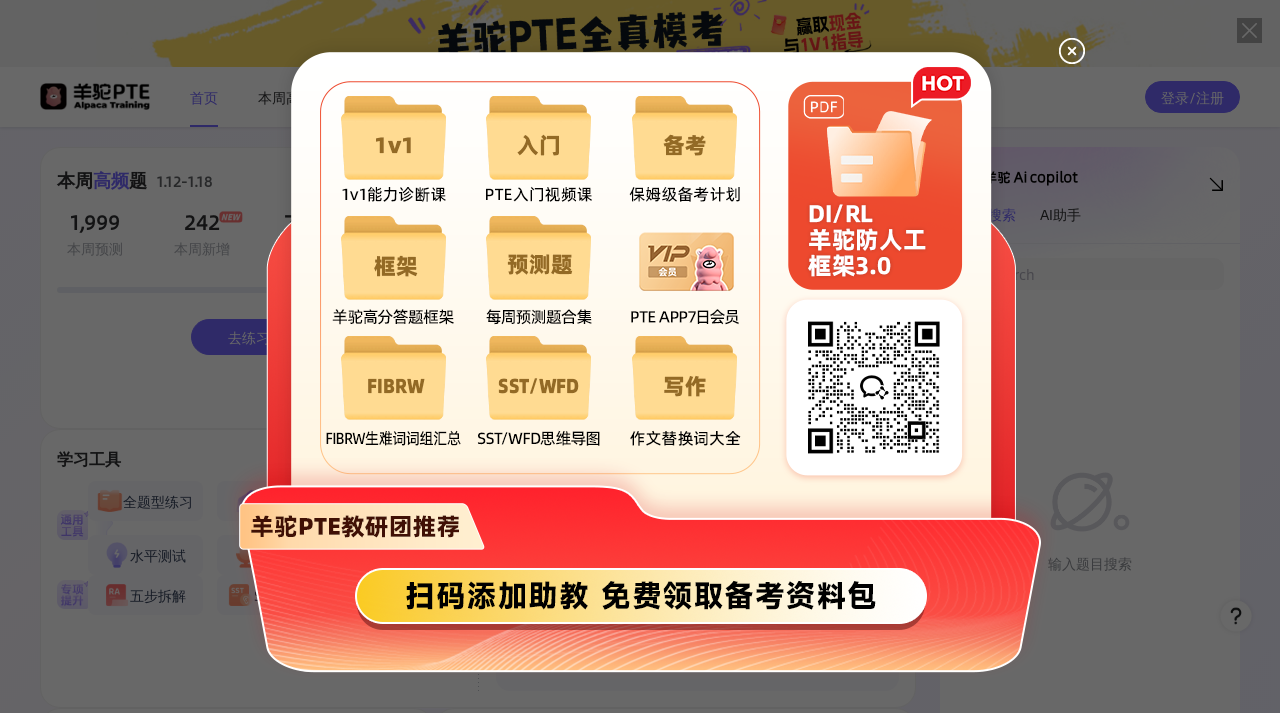

--- FILE ---
content_type: text/html
request_url: https://www.ytaxx.com/font/AlibabaPuHuiTi-3-85-Bold.ttf
body_size: 1147
content:
<!doctype html>
<html lang="zh-CN" translate="no">

<head>
  <meta charset="UTF-8" />
  <link rel="icon" href="/favicon.ico" />
  <meta name="viewport" content="width=device-width, initial-scale=1.0" />
  <meta name="google" content="notranslate" />

  <title>羊驼PTE官网 - PTE学习_PTE考试培训_PTE真题_PTE机经</title>
  <meta name="keywords" content="PTE官网,PTE报名,PTE考试,PTE培训,PTE,pte机经,PTE练习,PTE模考,PTE听力,pte训练营,Pearson,培生,pte优惠劵" />
  <meta name="description"
    content="羊驼教育是专业PTE在线教育机构, 已专注于PTE语言培训多年，汇集海外讲师，将智能AI技术与品质教研团队结合，打造的一站式备考平台。不用考托福和雅思也能实现移民留学梦想。" />
  <!-- 百度统计代码 -->
  <!-- <link
      href="https://fonts.googleapis.com/css?family=Roboto:100,300,400,500,700,900"
      rel="stylesheet"
      crossorigin="anonymous" /> -->
  <link href="/font/AlibabaPuHuiTi-3-85-Bold.ttf" rel="stylesheet" crossorigin="anonymous" />

  <script>
    var _hmt = _hmt || []
      ; (function () {
        var hm = document.createElement('script')
        hm.src = 'https://hm.baidu.com/hm.js?606d9a347cb2ba1a0c36d1816c6cd01b'
        var s = document.getElementsByTagName('script')[0]
        s.parentNode.insertBefore(hm, s)
      })()
  </script>
  <script>
    var returnCitySN = {
      cip: ''
    }
  </script>
  <script src="https://www.yangtuoedu.com/cityjson?ie=utf-8"></script>
  <script>
    window.__rum = {
      pid: 'ci3i146suv@0d7fbb1f667feaa',
      endpoint: 'https://ci3i146suv-default-cn.rum.aliyuncs.com',
      env: 'prod',
      spaMode: 'history'
    }
  </script>
  <script type="text/javascript" src="https://sdk.rum.aliyuncs.com/v2/browser-sdk.js" crossorigin></script>

  <script type="module" crossorigin src="/assets/index-CLtuAvO6.js"></script>
  <link rel="stylesheet" crossorigin href="/assets/index-c3U-ytD4.css">
</head>

<body>
  <div id="app"></div>
</body>

</html>

--- FILE ---
content_type: text/css
request_url: https://www.ytaxx.com/assets/YtHead-bZTnyfAL.css
body_size: 1916
content:
@charset "UTF-8";.menu[data-v-35053f58]{display:flex;height:100%}.menu .logo[data-v-35053f58]{display:flex;align-items:center;margin-right:20px}.menu .menu-box[data-v-35053f58]{display:flex;position:relative}.menu .menu-box .menu-item[active=true][data-v-35053f58],.menu .menu-box .menu-item[data-v-35053f58]:hover{color:var(--el-color-primary)}.menu .menu-box .menu-item[data-v-35053f58]{padding:0 20px;transition:color var(--el-transition-duration);cursor:pointer}.menu .menu-box .menu-item .name[data-v-35053f58]{line-height:60px}.menu .menu-box .menu-item .name.vip[data-v-35053f58]{display:flex;align-items:center;line-height:1;height:100%}.menu .menu-box .menu-item .name.vip[data-v-35053f58] .vip-badge sup{border-radius:10px 10px 10px 0;background-color:var(--el-color-reading)}.menu .menu-box .active-bar[data-v-35053f58]{position:absolute;bottom:0;left:0;height:2px;background-color:var(--el-color-primary);z-index:1;transition:width var(--el-transition-duration) var(--el-transition-function-ease-in-out-bezier),transform var(--el-transition-duration) var(--el-transition-function-ease-in-out-bezier);list-style:none}.menu .menu-box .menu-q[data-v-35053f58]{position:relative}.menu .menu-box .menu-q:hover .q-box[data-v-35053f58]{display:flex}.menu .menu-box .menu-q .q-box[data-v-35053f58]{position:absolute;width:1200px;top:60px;box-sizing:border-box;left:-218px;display:none;gap:0 20px;background-color:#fff;box-shadow:0 0 15px 1px #413c751f;border-radius:22px;padding:20px 20px 54px;animation:qboxAn-35053f58 .5s;z-index:99999}@keyframes qboxAn-35053f58{0%{opacity:0}to{opacity:1}}.menu .menu-box .menu-q .q-box[data-v-35053f58]:after{content:"";position:absolute;top:-10px;left:0;width:100%;height:20px;z-index:9999}.menu .menu-box .menu-q .q-box .q-list[data-v-35053f58]{position:relative;flex:1;display:flex;flex-direction:column}.menu .menu-box .menu-q .q-box .q-list[data-v-35053f58]:last-child:after{display:none}.menu .menu-box .menu-q .q-box .q-list[data-v-35053f58]:after{content:"";position:absolute;right:-11px;width:1px;height:100%;background-color:#f7f7f7}.menu .menu-box .menu-q .q-box .q-list .q-name[data-v-35053f58]{width:100%;font-size:var(--el-font-size-base);line-height:16px;color:var(--el-text-color-placeholder);text-align:center;padding-bottom:20px}.menu .menu-box .menu-q .q-box .q-list .q-name.active[data-v-35053f58]{color:var(--el-color-primary);font-weight:700}.menu .menu-box .menu-q .q-box .q-list .q-item[data-v-35053f58]{position:relative;font-size:var(--el-font-size-base);line-height:18px;padding:6px;color:var(--el-text-color-primary);cursor:pointer}.menu .menu-box .menu-q .q-box .q-list .q-item .text[data-v-35053f58]{white-space:nowrap;position:relative;display:flex}.menu .menu-box .menu-q .q-box .q-list .q-item .text.ai-spoken[data-v-35053f58]:after{content:"AI口语评分";display:flex;align-items:center;justify-content:center;height:17px;background:linear-gradient(310deg,#c867ff,#aa68ff);border-radius:5px;text-align:center;font-size:var(--el-font-size-extra-small);margin-left:10px;line-height:12px;color:#fff;padding:0 4px}.menu .menu-box .menu-q .q-box .q-list .q-item .text.ai-grammar[data-v-35053f58]:after{content:"AI语法检测";display:flex;align-items:center;justify-content:center;height:17px;background:linear-gradient(310deg,#c867ff,#aa68ff);border-radius:5px;text-align:center;font-size:var(--el-font-size-extra-small);line-height:12px;margin-left:10px;color:#fff;padding:0 4px}.menu .menu-box .menu-q .q-box .q-list .q-item .text.ai-spoken-new[data-v-35053f58]:after{content:"AI口语评分";display:flex;align-items:center;justify-content:center;height:17px;background:linear-gradient(310deg,#ff8c50,#ff5350);border-radius:5px;text-align:center;font-size:var(--el-font-size-extra-small);margin-left:10px;line-height:12px;color:#fff;padding:0 4px}.menu .menu-box .menu-q .q-box .q-list .q-item[data-v-35053f58]:hover{background-color:var(--el-fill-color-light);border-radius:8px}.menu .menu-box .menu-q .q-box .bottom-tips[data-v-35053f58]{position:absolute;bottom:20px;left:20px;height:24px;padding:0 8px;background-color:var(--el-color-danger-light-9);color:var(--el-color-danger);display:flex;align-items:center;font-size:var(--el-font-size-base);border-radius:12px}.menu .menu-box .menu-q .q-box .bottom-tips[data-v-35053f58] .tz-icon{width:20px;fill:var(--el-color-danger);margin-right:4px}.menu-item-option{display:flex;align-items:center;justify-content:center;gap:0 4px}.menu-item-option .menu-item-mark{color:#fff;border-radius:10px 10px 10px 0;background-color:var(--el-color-reading);font-size:12px;padding:0 6px}.head-top-bar[data-v-5c9a9aa9]{position:sticky;top:0;z-index:999}.head[data-v-5c9a9aa9]{height:60px;box-shadow:0 1px 3px #1212121a;background-color:#fff;z-index:999}.head .header-content[data-v-5c9a9aa9]{margin:0 auto;display:flex;justify-content:space-between;height:100%;background-color:#fff}.head .banner[data-v-5c9a9aa9]{border-radius:8px}.head .banner[data-v-5c9a9aa9] .el-carousel__arrow{display:none!important}.head .logo[data-v-5c9a9aa9]{display:flex;align-items:center;margin-right:24px}.head .el-menu[data-v-5c9a9aa9]{border-bottom:none}.head .el-menu .el-menu-item[data-v-5c9a9aa9]{padding:0;margin:0 20px;background-color:#fff}.head .el-menu .el-menu-item.is-active[data-v-5c9a9aa9]{background-color:#fff}.head .el-menu .el-menu-item[data-v-5c9a9aa9]:not(.is-disabled):hover{background-color:#fff}.head .user[data-v-5c9a9aa9]{display:flex;line-height:1.4em}.head .user .avatar[data-v-5c9a9aa9]{position:relative;margin-right:8px}.head .user .avatar .vip-icon[data-v-5c9a9aa9]{width:18px;height:18px;position:absolute;z-index:1;right:0;bottom:0}.head .user .username[data-v-5c9a9aa9]{display:flex;flex-direction:column;justify-content:center}.head .user .name[data-v-5c9a9aa9]{font-size:var(--el-font-size-base)}.head .user .tips[data-v-5c9a9aa9]{font-size:var(--el-font-size-extra-small);color:#a9a9af}.head[data-v-5c9a9aa9] .user-popover{width:524px;box-shadow:0 0 15px 1px #0000001a;border-radius:20px}.head[data-v-5c9a9aa9] .user-popover.vip-bg{background:linear-gradient(180deg,#fff0d9,#fff 20%)!important}.head[data-v-5c9a9aa9] .user-popover.vip-bg:after{width:137px;height:80px}.head[data-v-5c9a9aa9] .user-popover .el-popper__arrow{display:none}.head[data-v-5c9a9aa9] .user-popover .user-main{padding:12px 20px 0;display:flex;flex-direction:column;gap:38px 0}.head[data-v-5c9a9aa9] .user-popover .user-main .module-item .label{font-weight:700;margin-bottom:14px}.head[data-v-5c9a9aa9] .user-popover .user-main .module-item .label.more{display:flex;justify-content:space-between;align-items:center}.head[data-v-5c9a9aa9] .user-popover .user-main .module-item .label.more .more-text{cursor:pointer;display:flex;align-items:center;font-size:var(--el-font-size-extra-small);color:var(--el-text-color-placeholder)}.head[data-v-5c9a9aa9] .user-popover .user-main .module-item .vip-equities{display:grid;grid-template-columns:repeat(6,1fr);justify-content:space-between;row-gap:20px}.head[data-v-5c9a9aa9] .user-popover .user-main .module-item .vip-equities.not-vip .icon{filter:grayscale(100%)}.head[data-v-5c9a9aa9] .user-popover .user-main .module-item .vip-equities.not-vip .vip-item{cursor:not-allowed}.head[data-v-5c9a9aa9] .user-popover .user-main .module-item .vip-equities .vip-item{display:flex;flex-direction:column;align-items:center;font-size:var(--el-font-size-extra-small);margin-top:4px}.head[data-v-5c9a9aa9] .user-popover .user-main .module-item .vip-equities .vip-item .icon{width:38px;height:38px;background-size:cover}.head[data-v-5c9a9aa9] .user-popover .user-main .module-item .tool-list{display:grid;grid-template-columns:repeat(6,1fr);justify-content:space-between;row-gap:14px}.head[data-v-5c9a9aa9] .user-popover .user-main .module-item .tool-list .tool-item{cursor:pointer;display:flex;flex-direction:column;gap:5px 0;align-items:center;padding:6px 0;font-size:var(--el-font-size-extra-small);border-radius:4px;transition:all .2s ease-in-out}.head[data-v-5c9a9aa9] .user-popover .user-main .module-item .tool-list .tool-item:hover{background-color:var(--el-color-primary-light-9)}.head[data-v-5c9a9aa9] .user-popover .user-main .module-item .tool-list .tool-item .tool-icon{width:18px;height:18px}.head[data-v-5c9a9aa9] .user-popover .bottom{margin-top:20px;display:flex;align-items:center;justify-content:flex-end;padding:0 20px 20px}


--- FILE ---
content_type: text/css
request_url: https://www.ytaxx.com/assets/index-BBvVfeRZ.css
body_size: 9911
content:
.yt-help[data-v-7f3e2595]{position:fixed;justify-content:center;align-items:center;width:48px;height:48px;display:flex;cursor:pointer;z-index:999;background:url([data-uri]) no-repeat;background-size:100%}.yt-help[data-v-7f3e2595]:hover{background:url([data-uri]) no-repeat;background-size:100%}.option[data-v-7f3e2595]{font-weight:700;font-size:var(--el-font-size-base);color:var(--el-text-color-primary);display:flex;align-items:center;justify-content:center;margin:0}.option .name[data-v-7f3e2595]{margin-left:9px}.top-layout-main[data-v-9f09b7eb]{position:relative}.top-layout-main[data-v-9f09b7eb] .backtop-main{width:48px;height:48px;box-shadow:none;z-index:999;background-color:transparent}.top-layout-main[data-v-9f09b7eb] .backtop-main:hover{background-color:transparent}.top-layout-main .backtop-box[data-v-9f09b7eb]{width:48px;height:48px;background:url([data-uri]) no-repeat;background-size:100%}.top-layout-main .backtop-box[data-v-9f09b7eb]:hover{background:url([data-uri]) no-repeat;background-size:100%}.top-layout-main .top-layout-banner[data-v-9f09b7eb]{width:100%;position:relative;cursor:pointer}.top-layout-main .top-layout-banner img[data-v-9f09b7eb]{display:block;width:100%;max-height:140px;object-fit:cover}.top-layout-main .top-layout-banner .banner-but[data-v-9f09b7eb]{width:25px;height:25px;background-color:#00000052;position:absolute;top:18px;right:18px;cursor:pointer}.top-layout-main .top-layout-banner .banner-but .el-icon[data-v-9f09b7eb]{font-size:25px}.top-layout-main .top-layout-content-box[data-v-9f09b7eb]::-webkit-scrollbar{width:10px;height:10px}


--- FILE ---
content_type: text/css
request_url: https://www.ytaxx.com/assets/index-DoeKfrVB.css
body_size: 8974
content:
.word-definition[data-v-07b7b049]{font-size:var(--el-font-size-medium)}.word-definition[data-v-07b7b049] .word-dialog{padding-top:15px;background:linear-gradient(160deg,#f6f2ff,#fefeff)}.word-definition[data-v-07b7b049] .word-dialog .el-dialog__header{padding-right:0;padding-bottom:0;margin-top:10px}.word-definition[data-v-07b7b049] .word-dialog .el-dialog__footer{padding-top:10px}.word-definition.vip[data-v-07b7b049] .word-dialog{background:linear-gradient(163deg,#ffefdc,#fffbf8)}.word-definition.vip .rec-status-text[data-v-07b7b049]{background-color:#ffe8d6}.word-definition.vip .play-status-icon[data-v-07b7b049]{background-image:url([data-uri])}.word-definition .play-status-icon[data-v-07b7b049]{width:20px;height:20px;background-image:url([data-uri]);background-repeat:no-repeat;background-size:cover;background-position-x:-40px;cursor:pointer}.word-definition .play-status-icon.play[data-v-07b7b049]{animation:speakWord-07b7b049 1.5s steps(3) infinite}@keyframes speakWord-07b7b049{0%{background-position:0}to{background-position:-60px}}.word-definition>div[data-v-07b7b049]{padding:20px;margin:-20px}.word-definition>div .title[data-v-07b7b049]{position:relative;display:flex;flex-direction:row;font-size:32px;line-height:32px;font-weight:800;color:#1c1c1e;align-items:center;gap:0 10px}.word-definition>div .title.vip .word[data-v-07b7b049]:after{background-color:#eaa36b}.word-definition>div .title .word[data-v-07b7b049]{position:relative;z-index:2}.word-definition>div .title .word[data-v-07b7b049]:after{content:"";bottom:0;left:0;position:absolute;height:6px;width:100%;background-color:var(--el-color-primary);opacity:.27;z-index:1}.word-definition>div .title .copy[data-v-07b7b049]{margin-top:10px;width:18.21px;height:17.89px;background-image:url([data-uri]);background-size:cover;cursor:pointer}.word-definition>div .title .switch-tx[data-v-07b7b049]{position:absolute;right:0;display:flex;flex-direction:row;font-weight:400;font-size:var(--el-font-size-base);color:var(--el-text-color-primary);font-style:normal;text-transform:none;align-items:center;justify-content:center;width:170px}.word-definition>div .title .switch-tx .el-switch.vip[data-v-07b7b049]{--el-switch-on-color: var(--el-color-warning)}.word-definition>div .title .switch-close-icon[data-v-07b7b049]{display:flex;width:47px;height:22px;margin-left:10px;align-items:center;justify-content:center;background-image:url([data-uri]);background-size:cover}.word-definition>div .accent[data-v-07b7b049]{display:flex;align-items:center;gap:0 45px;padding-bottom:20px}.word-definition>div .accent .accent-item[data-v-07b7b049]{display:flex;align-items:center;text-align:left;gap:0 15px}.word-definition>div .accent .accent-item.vip .icon[data-v-07b7b049]{background-image:url([data-uri])}.word-definition>div .word-info[data-v-07b7b049]{color:var(--el-text-color-primary);height:30vh;overflow-y:auto;padding-right:10px}.word-definition>div .word-info .dto[data-v-07b7b049]{margin-top:10px;width:9px;height:9px;background:#fff;border:2px solid #7568ff;border-radius:50%}.word-definition>div .word-info .title[data-v-07b7b049]{font-size:var(--el-font-size-medium);font-weight:700;margin-bottom:10px}.word-definition>div .word-info .explanations[data-v-07b7b049]{text-align:left;padding-bottom:20px;border-bottom:1px dashed var(--el-text-color-disabled);display:flex;flex-direction:column;gap:12px 0}.word-definition>div .word-info .explanations .explanation-item[data-v-07b7b049]{display:flex;align-items:flex-start;gap:10px}.word-definition>div .word-info .explanations .explanation-item .label[data-v-07b7b049]{color:var(--el-text-color-secondary);padding-right:8px}.word-definition>div .word-info .explanations .explanation-item .text[data-v-07b7b049]{flex:1}.word-definition>div .word-info .word-forms[data-v-07b7b049]{padding-top:20px;text-align:left;padding-bottom:20px;border-bottom:1px dashed var(--el-text-color-disabled)}.word-definition>div .word-info .word-forms .word-forms-box[data-v-07b7b049]{display:flex;flex-wrap:wrap;gap:12px 27px}.word-definition>div .word-info .word-forms .word-forms-box .word-forms-item[data-v-07b7b049]{display:flex;align-items:flex-start;gap:0 4px}.word-definition>div .word-info .word-forms .word-forms-box .word-forms-item .label[data-v-07b7b049]{color:var(--el-text-color-secondary);padding-right:8px;white-space:nowrap}.word-definition>div .word-info .word-forms .word-forms-box .word-forms-item .text[data-v-07b7b049]{flex:1;white-space:nowrap}.word-definition>div .word-info .examples-phrases[data-v-07b7b049]{padding-top:20px;text-align:left;display:flex;gap:0 30px}.word-definition>div .word-info .examples-phrases .examples[data-v-07b7b049]{text-align:left;flex:1}.word-definition>div .word-info .examples-phrases .examples .example-list[data-v-07b7b049]{display:flex;flex-direction:column;gap:18px 0}.word-definition>div .word-info .examples-phrases .examples .example-list .example-item[data-v-07b7b049]{display:flex;align-items:flex-start;gap:0 7px}.word-definition>div .word-info .examples-phrases .examples .example-list .example-item .example-info[data-v-07b7b049]{flex:1}.word-definition>div .word-info .examples-phrases .examples .example-list .example-item .example-info .e[data-v-07b7b049]{margin-bottom:4px}.word-definition>div .word-info .examples-phrases .examples .example-list .example-item .example-info .c[data-v-07b7b049]{color:var(--el-text-color-secondary)}.word-definition>div .word-info .examples-phrases .phrases[data-v-07b7b049]{flex:1}.word-definition>div .word-info .examples-phrases .phrases .phrases-list[data-v-07b7b049]{display:flex;flex-direction:column;gap:12px 0}.word-definition>div .word-info .examples-phrases .phrases .phrases-list .phrases-item[data-v-07b7b049]{display:flex;align-items:flex-start;gap:0 7px}.word-definition>div .audio-section[data-v-07b7b049]{margin:33px auto 0;display:flex;align-items:center;justify-content:space-between;width:393px;gap:0 18px}.word-definition>div .audio-section .item[data-v-07b7b049]{height:54px;background:#fff;border-radius:15px;border:1px solid #e8e6ef;display:flex;align-items:center;justify-content:center}.word-definition>div .audio-section .item[data-v-07b7b049]:nth-child(1){width:216px}.word-definition>div .audio-section .item[data-v-07b7b049]:nth-child(2){width:159px}.word-definition>div .rec-status-text[data-v-07b7b049]{margin:15px auto 0;width:320px;background:#f1f0ff;border-radius:36px;display:flex;align-items:center;justify-content:center;flex-wrap:wrap;padding:8px 0;font-size:var(--el-font-size-base);color:var(--el-text-color-primary)}.word-definition>div .syll[data-v-07b7b049]{font-size:var(--el-font-size-base)}.word-definition>div .rec-box[data-v-07b7b049]{margin-top:12px;display:flex;align-items:center;justify-content:center;gap:0 56px;height:60px}.word-definition>div .rec-box .score[data-v-07b7b049]{width:50px;height:50px;background:#6f747a;border-radius:50%;font-weight:700;font-size:22px;color:#fff;display:flex;align-items:center;justify-content:center}.word-definition>div .rec-box .score>span[data-v-07b7b049]{transform:translate(3px)}.word-definition>div .rec-box .rec-control[data-v-07b7b049]{cursor:pointer;width:50px;height:50px}.word-definition>div .rec-box .rec-control .start-btn[data-v-07b7b049]{display:block;width:100%;height:100%}.word-definition>div .rec-box .rec-control .end-btn[data-v-07b7b049]{position:relative;width:100%;height:100%}.word-definition>div .rec-box .rec-control .end-btn[data-v-07b7b049] .el-progress-circle{position:absolute;top:50%;left:50%;transform:translate(-50%,-50%);width:60px!important;height:60px!important}.word-definition>div .rec-box .rec-control .end-btn[data-v-07b7b049] .el-progress__text{display:flex;align-items:center;justify-content:center;z-index:10}.word-definition>div .rec-box .rec-control .end-btn.vip[data-v-07b7b049]:after{background-color:#eaa26b}.word-definition>div .rec-box .rec-control .end-btn.vip[data-v-07b7b049] .el-progress-circle__track{stroke:#ffe8d6}.word-definition>div .rec-box .rec-control .end-btn[data-v-07b7b049]:after{content:"";position:absolute;top:50%;left:50%;transform:translate(-50%,-50%);width:50px;height:50px;border-radius:50%;background-color:#8479ff;z-index:1}.word-definition>div .rec-box .rec-control .end-btn .end-rectangle[data-v-07b7b049]{position:relative;width:22px;height:22px;background:#fff;border-radius:4px}.word-definition>div .rec-box .rec-audio[data-v-07b7b049]{position:relative;width:50px;height:50px;background-image:var(--bc66b512);background-size:cover;border-radius:50%;overflow:hidden}.word-definition>div .rec-box .rec-audio[data-v-07b7b049]:after{position:absolute;content:"";top:0;right:0;bottom:0;left:0;background-color:#0000004d;z-index:1}.word-definition>div .rec-box .rec-audio .btn[data-v-07b7b049]{margin:0;padding:0;width:100%;height:100%;position:relative;z-index:10;display:flex;align-items:center}.word-definition>div .rec-box .rec-audio .btn .play[data-v-07b7b049],.word-definition>div .rec-box .rec-audio .btn .zt[data-v-07b7b049]{position:absolute;top:50%;left:50%;transform:translate(-50%,-50%);display:block;width:80%;height:80%}.word-definition>div .btn[data-v-07b7b049]{margin-right:30px;cursor:pointer;align-items:center;justify-content:flex-end;display:flex;flex-direction:row}.word-definition>div .btn img[data-v-07b7b049]{display:inline-flex;align-items:center;justify-content:center}.word-definition>div .btn .text[data-v-07b7b049]{font-weight:400;font-size:var(--el-font-size-base);color:var(--el-text-color-primary);line-height:34px;text-align:left;font-style:normal;text-transform:none;margin-left:3px}.word-definition>div .btn .line[data-v-07b7b049]{height:1em;width:1px;background-color:#cecdd9;margin-left:16px;margin-right:16px}.word-definition>div .collect-text[data-v-07b7b049]{cursor:pointer;align-items:center;color:var(--el-color-primary);font-size:var(--el-font-size-base);display:inline-flex}.word-definition div .title[data-v-3e9d3288]{position:relative;display:flex;flex-direction:row;font-size:var(--el-font-size-large);color:#1c1c1c;align-items:center;justify-content:center;font-weight:700}.word-definition div .content[data-v-3e9d3288]{display:flex;flex-direction:row}.word-definition div .item[data-v-3e9d3288]{position:relative;display:flex;flex-direction:row;align-items:center;padding-top:18px;padding-bottom:18px;padding-left:12px}.word-definition div .item[selected=true][data-v-3e9d3288]{background:#f4f3ff;border-radius:12px}.word-definition div .left-tx[data-v-3e9d3288]{font-weight:400;font-size:var(--el-font-size-large);color:#1c1c1c;text-align:left;font-style:normal;text-transform:none}.word-definition div .content-left[data-v-3e9d3288]{width:393px;margin-right:29px}.word-definition div .content-right[data-v-3e9d3288]{background-color:#f8f8f8;border-radius:20px;width:379px;height:361px;align-items:center;justify-content:center;justify-items:center}.word-definition div .content-right .title[data-v-3e9d3288]{font-weight:700;font-size:var(--el-font-size-large);color:#1c1c1c;text-align:center;font-style:normal;text-transform:none;margin-top:20px;margin-left:20px;margin-right:20px}.word-definition div .content-right .des[data-v-3e9d3288]{font-weight:400;font-size:var(--el-font-size-base);color:#1c1c1c;text-align:left;font-style:normal;text-transform:none;margin-top:10px;margin-left:20px;margin-right:20px;min-height:50px}.word-definition div .content-right img[data-v-3e9d3288]{width:339px;height:203px;background-color:#e3e3e3;border-width:0px;border-radius:15px;justify-content:center;margin-left:20px;margin-right:20px;margin-top:22px}.collect-popup .collect-popup-mian .collect-list[data-v-79a53a93]{padding-right:24px;display:grid;align-items:center;grid-template-columns:repeat(3,1fr);gap:18px;margin-bottom:32px}.collect-popup .collect-popup-mian .collect-list .collect-item[data-v-79a53a93]{cursor:pointer;box-sizing:border-box;height:82px;background:#fff;border:1px solid #f5f5f5;box-shadow:0 0 6px #0000000a;opacity:1;border-radius:18px;display:flex;align-items:center;justify-content:center}.collect-popup .collect-popup-mian .collect-list .collect-item.active[data-v-79a53a93]{border:2px solid var(--el-color-primary)}.collect-popup .collect-popup-mian .collect-list .collect-item .crate-item[data-v-79a53a93]{height:100%;width:100%;display:flex;align-items:center;justify-content:center;font-size:var(--el-font-size-base);color:var(--el-text-color-primary)}.collect-popup .collect-popup-mian .collect-list .collect-item .crate-item .add-icon[data-v-79a53a93]{width:23px;height:23px;margin-right:8px}.collect-popup .collect-popup-mian .collect-label[data-v-79a53a93]{font-size:var(--el-font-size-base);font-weight:700;margin-bottom:20px}.collect-popup .collect-popup-mian .collect-color[data-v-79a53a93]{margin-bottom:20px;display:flex;align-items:center}.collect-popup .collect-popup-mian .collect-color .collect-color-item[data-v-79a53a93]{margin-right:34px;width:30px;height:30px;background-size:18.03px 20.78px;background-repeat:no-repeat;background-position:center 5px;opacity:1;border-radius:7px}.collect-popup .collect-popup-mian .collect-color .collect-color-item.active[data-v-79a53a93]{background-color:#e6e5ff}.collect-popup .collect-popup-mian .btn-list[data-v-79a53a93]{display:flex;align-items:center;justify-content:flex-end}.collect-form .form-item{margin-bottom:16px}.collect-form .btn-list{display:flex;align-items:center;justify-content:flex-end}.yt-footer[data-v-0805cca5]{min-width:1200px;background-color:#fff}.yt-footer .w[data-v-0805cca5]{background-color:#fff;padding-top:63px;padding-bottom:80px}.yt-footer a[data-v-0805cca5]{color:var(--el-text-color-secondary);text-decoration:none}.yt-footer .top[data-v-0805cca5]{display:flex;align-items:center;justify-content:space-between;padding-bottom:38px;border-bottom:1px solid #e2e2e2}.yt-footer .top .yt-data .yt-logo[data-v-0805cca5]{margin-top:26px;width:188px;height:50px;display:block}.yt-footer .top .yt-data .tools[data-v-0805cca5]{margin-top:40px;display:flex;align-items:center}.yt-footer .top .yt-data .tools .tool-item[data-v-0805cca5]{cursor:pointer;margin-right:100px;font-size:var(--el-font-size-base);color:var(--el-text-color-primary)}.yt-footer .top .yt-data .tools .tool-item[data-v-0805cca5]:hover{color:var(--el-color-primary)}.yt-footer .top .yt-qr-code[data-v-0805cca5]{display:flex;align-items:center}.yt-footer .top .yt-qr-code .code-item[data-v-0805cca5]{margin-left:64px}.yt-footer .top .yt-qr-code .code-item img[data-v-0805cca5]{width:102px;height:102px;display:block}.yt-footer .top .yt-qr-code .code-item p[data-v-0805cca5]{font-size:var(--el-font-size-base);color:var(--el-text-color-primary);margin-top:15px;text-align:center}.yt-footer .bottom[data-v-0805cca5]{padding-top:30px}.yt-footer .bottom .service-list[data-v-0805cca5]{display:flex;align-items:flex-start;font-size:var(--el-font-size-base);color:var(--el-text-color-secondary)}.yt-footer .bottom .service-list .label[data-v-0805cca5]{margin-right:50px}.yt-footer .bottom .service-list .list[data-v-0805cca5]{flex:1;display:grid;grid-template-columns:1fr 1fr 1fr 1fr 1fr;gap:15px 0}.yt-footer .bottom .service-list .list a[data-v-0805cca5]{white-space:nowrap;text-align:left}.yt-footer .bottom .service-list .list .service-item[data-v-0805cca5]:hover{color:var(--el-color-primary)}.yt-footer .bottom .service-list .service-pearson-logo[data-v-0805cca5]{width:212.3px;height:37.83px}.yt-footer .bottom .company-data[data-v-0805cca5]{font-size:var(--el-font-size-base);color:var(--el-text-color-secondary);margin-top:40px}.yt-footer .bottom .company-data .item[data-v-0805cca5]{margin-bottom:20px}.yt-footer .bottom .company-data .item a[data-v-0805cca5]:hover{color:var(--el-color-primary)}.yt-footer .bottom .company-data .item.link[data-v-0805cca5]{display:flex;align-items:center;gap:0 23px}.yt-footer .bottom .company-data .item.link .gap-line[data-v-0805cca5]{padding:0 6px;color:var(--el-text-color-content)}.yt-footer .bottom .third-party-link[data-v-0805cca5]{margin-top:36px;display:flex;align-items:center}.yt-footer .bottom .third-party-link a[data-v-0805cca5]{width:32px;height:32px;display:block;margin-right:56px}.yt-footer .bottom .third-party-link a img[data-v-0805cca5]{width:100%;height:100%}.page-mian[data-v-0feae839]{position:relative;min-width:1200px;margin:0 auto;padding:0 25px}.page-mian .layout-mian[data-v-0feae839]{display:flex;align-items:flex-start;width:100%}.page-mian .layout-mian .mian[data-v-0feae839]{flex:1;box-sizing:border-box;padding-top:20px;width:calc(100% - 324px);padding-bottom:20px}


--- FILE ---
content_type: text/css
request_url: https://www.ytaxx.com/assets/Settings--nQkzLdG.css
body_size: 945
content:
.select{--el-font-size-base: 14px}.footer[data-v-75232094]{display:flex;align-items:center;justify-content:space-between}.footer .el-button--large[data-v-75232094]{padding:0 28px}.el-form .el-form-item[data-v-75232094]{margin-bottom:30px}.el-form .el-form-item[data-v-75232094] .el-form-item__label{margin-bottom:12px;font-weight:700}.el-form .item[data-v-75232094]{flex:1;display:flex;align-items:center}.el-form .item .select[data-v-75232094]{width:60px;height:36px;background:#faf9fb;border-radius:8px;display:flex;align-items:center;justify-content:space-between;padding:0 12px;cursor:pointer;margin-left:10px}.el-form .box[data-v-75232094]{text-align:center;line-height:2em}.el-form .box .value[data-v-75232094]{font-size:var(--el-font-size-extra-large);font-weight:700}.el-form .box .suffix[data-v-75232094]{font-size:var(--el-font-size-extra-small)}.el-form .box .name[data-v-75232094]{color:var(--el-text-color-disabled)}.el-form .el-divider[data-v-75232094]{margin:0 32px}.el-form .ielts-score[data-v-75232094]{position:relative;width:100%;display:flex;align-items:center;justify-content:space-between;padding-top:25px;margin-bottom:18px}.el-form .ielts-score .division[data-v-75232094]{position:absolute;top:-15px;left:50%;height:25px;line-height:25px;transform:translate(-50%);color:var(--el-text-color-placeholder)}.el-form .ielts-score .division[data-v-75232094]:after{content:"";position:absolute;top:52%;left:-10px;width:160px;height:1px;background-color:red;transform:translate(-100%,-50%);background:linear-gradient(45deg,#fff 0%,var(--el-color-info-light-7) 50%,var(--el-color-info-light-5) 100%)}.el-form .ielts-score .division[data-v-75232094]:before{content:"";position:absolute;top:52%;right:-10px;width:160px;height:1px;background-color:red;transform:translate(100%,-50%);background:linear-gradient(-45deg,#fff 0%,var(--el-color-info-light-7) 50%,var(--el-color-info-light-5) 100%)}.el-form .ielts-score .score[data-v-75232094]{flex:1;display:flex;align-items:center;justify-content:center;padding-left:15px;font-size:var(--el-font-size-medium);color:var(--el-text-color-placeholder)}.el-form .level-box[data-v-75232094]{width:100%;padding:0 20px 40px}.el-form .level-box .el-slider[data-v-75232094] .el-slider__runway{position:relative;z-index:1}.el-form .level-box .level-num[data-v-75232094]{padding-top:15px;position:relative;display:flex;align-items:center;justify-content:space-between}.el-form .level-box .level-num .num[data-v-75232094]{font-size:var(--el-font-size-extra-small);line-height:var(--el-font-size-extra-small);width:20%;transform:translate(-16px);display:flex;align-items:center}.el-form .level-box .level-num .num[data-v-75232094]:first-child,.el-form .level-box .level-num .num[data-v-75232094]:last-child{transform:translate(-18px)}.el-form .level-box .level-num .num.last[data-v-75232094]{position:absolute;right:-20%}.el-form .level-box .level-num .num span[data-v-75232094]{position:relative}.el-form .level-box .level-num .num span[data-v-75232094]:after{content:"";position:absolute;left:50%;top:-4px;transform:translate(-50%,-100%);width:1px;height:10px;background-color:var(--el-text-color-placeholder)}.el-form .level-btn[data-v-75232094]{width:516px;height:58px;border-radius:15px;margin:12px auto 0;font-size:var(--el-font-size-medium);color:var(--el-color-primary)}.el-form .level-btn[data-v-75232094] .text{border-bottom:1px solid var(--el-color-primary);padding-bottom:6px}.el-form .level-btn .img[data-v-75232094]{height:40px}.el-form .level-btn .el-icon[data-v-75232094]{margin-top:4px}.el-form .score-list[data-v-75232094]{margin-top:12px;display:flex;align-items:center;gap:0 16px}.el-form .score-list[data-v-75232094] .el-form-item .el-form-item__label{padding-right:0;text-align:center;margin-bottom:0;height:36px;line-height:36px;font-weight:400}.el-form .score-list[data-v-75232094] .el-form-item .el-form-item__label:after{display:none}.el-form .score-list .score-item[data-v-75232094]{display:flex;align-items:center}.el-form .score-list .score-item .select[data-v-75232094]{width:60px;height:36px;background:#faf9fb;border-radius:8px;display:flex;align-items:center;justify-content:space-between;padding:0 12px;cursor:pointer;margin-left:10px}


--- FILE ---
content_type: text/css
request_url: https://www.ytaxx.com/assets/index-Dcu8-cQg.css
body_size: 6050
content:
@charset "UTF-8";.space[data-v-299adcc0]{display:flex}.space .singe-line[data-v-299adcc0]{text-overflow:ellipsis;overflow:hidden;word-break:break-all;white-space:nowrap;flex:auto}.space .card[data-v-299adcc0]{width:420px;flex:1;overflow:hidden;background:#fff;border-radius:20px;border:1px solid #f2f2f2}.space .card[data-v-299adcc0]:nth-child(1){margin-right:14px}.space .card .go[data-v-299adcc0]{padding:12px 36px;height:36px}.space .card .card-title[data-v-299adcc0]{position:relative;padding:18px 20px 10px 16px;display:flex;justify-content:space-between}.space .card .card-title .export-pdf[data-v-299adcc0]{position:absolute;top:25px;right:0;border-radius:22px 0 0 22px;background:linear-gradient(to right,#e4dbff,#e3d9ff74);font-size:var(--el-font-size-extra-small);color:var(--el-color-primary);text-align:center;padding:2px 6px;cursor:pointer}.space .card .card-title .header-title[data-v-299adcc0]{font-size:var(--el-font-size-medium);padding-left:5px;padding-right:5px}.space .card .card-title .header-title.select[data-v-299adcc0]{color:var(--el-color-primary);background:var(--el-color-primary-light-9)}.space .card .card-title>b[data-v-299adcc0]{font-weight:700;font-size:var(--el-font-size-large)}.space .card .card-title>label[data-v-299adcc0]{font-size:var(--el-font-size-extra-small)}.space .card .statistic[data-v-299adcc0]{text-align:center;padding:2px 0}.space .card .statistic>div[data-v-299adcc0]{flex:1}.space .card .statistic>div>span[data-v-299adcc0]{color:var(--el-text-color-placeholder)}.space .card .statistic .new[data-v-299adcc0] .el-statistic__number{position:relative}.space .card .statistic .new[data-v-299adcc0] .el-statistic__number:after{content:"";position:absolute;top:0;right:-2px;width:22.71px;height:10.94px;background-image:url([data-uri]);background-size:cover;transform:translate(90%,50%)}.space .card .statistic[data-v-299adcc0] .el-statistic__suffix{margin-left:0;font-size:var(--el-font-size-base)}.space .card .statistic[data-v-299adcc0] .el-statistic__number{font-weight:700}.space .card .progress-bar[data-v-299adcc0]{padding:22px 16px}.space .card .botton-bar[data-v-299adcc0]{text-align:center}.space .card[data-v-299adcc0] .el-progress__text{margin-left:12px}.space .card .tips[data-v-299adcc0]{flex:none;display:flex;justify-content:center;align-items:center;background-image:url(/background/scld.png);background-size:cover;height:28px;text-wrap:nowrap;background-color:#fff}.space .card .tips .name[data-v-299adcc0]{padding:0 8px;max-width:130px;flex:auto}.space .card .list[data-v-299adcc0]{min-height:185px;max-height:220px;overflow-y:auto;padding:0 10px 0 24px;margin-right:5px}.space .card .empty[data-v-299adcc0]{height:220px}.space .card .item[data-v-299adcc0]{display:flex;cursor:pointer;align-items:center;height:36px;padding-bottom:6px}.space .card .item .el-tag[data-v-299adcc0]{--el-tag-border-radius: 6px;padding:0 4px;height:18px}.space .card .item .type-tag[data-v-299adcc0]{padding:0 4px;height:15px;color:#fff;border-radius:3px;font-size:10px;text-align:center;line-height:15px}.space .card .item .el-text[data-v-299adcc0]{white-space:nowrap;overflow:hidden;display:block;text-overflow:ellipsis}.driver-active .driver-overlay,.driver-active *{pointer-events:none}.driver-active .driver-active-element,.driver-active .driver-active-element *,.driver-popover,.driver-popover *{pointer-events:auto}@keyframes animate-fade-in{0%{opacity:0}to{opacity:1}}.driver-fade .driver-overlay{animation:animate-fade-in .2s ease-in-out}.driver-fade .driver-popover{animation:animate-fade-in .2s}.driver-popover{all:unset;box-sizing:border-box;color:#2d2d2d;margin:0;padding:15px;border-radius:5px;min-width:250px;max-width:300px;box-shadow:0 1px 10px #0006;z-index:1000000000;position:fixed;top:0;right:0;background-color:#fff}.driver-popover *{font-family:Helvetica Neue,Inter,ui-sans-serif,"Apple Color Emoji",Helvetica,Arial,sans-serif}.driver-popover-title{font:19px/normal sans-serif;font-weight:700;display:block;position:relative;line-height:1.5;zoom:1;margin:0}.driver-popover-close-btn{all:unset;position:absolute;top:0;right:0;width:32px;height:28px;cursor:pointer;font-size:18px;font-weight:500;color:#d2d2d2;z-index:1;text-align:center;transition:color;transition-duration:.2s}.driver-popover-close-btn:hover,.driver-popover-close-btn:focus{color:#2d2d2d}.driver-popover-title[style*=block]+.driver-popover-description{margin-top:5px}.driver-popover-description{margin-bottom:0;font:14px/normal sans-serif;line-height:1.5;font-weight:400;zoom:1}.driver-popover-footer{margin-top:15px;text-align:right;zoom:1;display:flex;align-items:center;justify-content:space-between}.driver-popover-progress-text{font-size:13px;font-weight:400;color:#727272;zoom:1}.driver-popover-footer button{all:unset;display:inline-block;box-sizing:border-box;padding:3px 7px;text-decoration:none;text-shadow:1px 1px 0 #fff;background-color:#fff;color:#2d2d2d;font:12px/normal sans-serif;cursor:pointer;outline:0;zoom:1;line-height:1.3;border:1px solid #ccc;border-radius:3px}.driver-popover-footer .driver-popover-btn-disabled{opacity:.5;pointer-events:none}:not(body):has(>.driver-active-element){overflow:hidden!important}.driver-no-interaction,.driver-no-interaction *{pointer-events:none!important}.driver-popover-footer button:hover,.driver-popover-footer button:focus{background-color:#f7f7f7}.driver-popover-navigation-btns{display:flex;flex-grow:1;justify-content:flex-end}.driver-popover-navigation-btns button+button{margin-left:4px}.driver-popover-arrow{content:"";position:absolute;border:5px solid #fff}.driver-popover-arrow-side-over{display:none}.driver-popover-arrow-side-left{left:100%;border-right-color:transparent;border-bottom-color:transparent;border-top-color:transparent}.driver-popover-arrow-side-right{right:100%;border-left-color:transparent;border-bottom-color:transparent;border-top-color:transparent}.driver-popover-arrow-side-top{top:100%;border-right-color:transparent;border-bottom-color:transparent;border-left-color:transparent}.driver-popover-arrow-side-bottom{bottom:100%;border-left-color:transparent;border-top-color:transparent;border-right-color:transparent}.driver-popover-arrow-side-center{display:none}.driver-popover-arrow-side-left.driver-popover-arrow-align-start,.driver-popover-arrow-side-right.driver-popover-arrow-align-start{top:15px}.driver-popover-arrow-side-top.driver-popover-arrow-align-start,.driver-popover-arrow-side-bottom.driver-popover-arrow-align-start{left:15px}.driver-popover-arrow-align-end.driver-popover-arrow-side-left,.driver-popover-arrow-align-end.driver-popover-arrow-side-right{bottom:15px}.driver-popover-arrow-side-top.driver-popover-arrow-align-end,.driver-popover-arrow-side-bottom.driver-popover-arrow-align-end{right:15px}.driver-popover-arrow-side-left.driver-popover-arrow-align-center,.driver-popover-arrow-side-right.driver-popover-arrow-align-center{top:50%;margin-top:-5px}.driver-popover-arrow-side-top.driver-popover-arrow-align-center,.driver-popover-arrow-side-bottom.driver-popover-arrow-align-center{left:50%;margin-left:-5px}.driver-popover-arrow-none{display:none}.learning-tool[data-v-76113a2e]{background:#fff;border-radius:20px;border:1px solid #f2f2f2;padding:16px;display:flex;align-items:flex-start}.learning-tool .tool[data-v-76113a2e]{position:relative;flex:1;padding-right:18px}.learning-tool .target-data[data-v-76113a2e]{position:relative;padding-left:18px;flex:1}.learning-tool .target-data[data-v-76113a2e]:after{content:"";position:absolute;top:0;bottom:0;left:0;width:1px;background:repeating-linear-gradient(to bottom,var(--el-text-color-disabled),var(--el-text-color-disabled) 1px,transparent 1px,transparent 4px)}.learning-tool .target-data .label-head[data-v-76113a2e]{display:flex;align-items:center;margin-bottom:10px;justify-content:space-between}.learning-tool .target-data .label-head .label-list[data-v-76113a2e]{display:flex;align-items:center;justify-content:flex-start;gap:30px}.learning-tool .target-data .label-head .label-list .label[data-v-76113a2e]{cursor:pointer;font-weight:400}.learning-tool .target-data .label-head .label-list .label.active[data-v-76113a2e]{position:relative;font-weight:700;z-index:1}.learning-tool .target-data .label-head .label-list .label.active[data-v-76113a2e]:after{content:"";position:absolute;bottom:0;left:50%;transform:translate(-50%);width:25px;height:9px;background-image:url([data-uri]);background-size:cover;z-index:-1}.learning-tool .target-data .label-head .segmented[data-v-76113a2e]{--el-border-radius-base: 14px;color:var(--el-color-primary)}.learning-tool .target-data .exam-target[data-v-76113a2e]{cursor:pointer;background:#faf9fe;border-radius:14px;padding:16px;min-height:210px}.learning-tool .target-data .exam-target .head-bar[data-v-76113a2e]{position:relative;display:flex;align-items:center;padding-bottom:16px}.learning-tool .target-data .exam-target .head-bar .left[data-v-76113a2e]{flex:1;display:flex;align-items:center;gap:12px}.learning-tool .target-data .exam-target .head-bar[data-v-76113a2e]:after{content:"";position:absolute;left:0;right:0;bottom:0;height:1px;background:repeating-linear-gradient(to right,var(--el-text-color-disabled),var(--el-text-color-disabled) 1px,transparent 1px,transparent 4px)}.learning-tool .target-data .exam-target .target-score[data-v-76113a2e]{margin-top:16px}.learning-tool .target-data .exam-target .target-score .label[data-v-76113a2e]{font-size:var(--el-font-size-base)}.learning-tool .target-data .exam-target .target-score .score-list[data-v-76113a2e]{margin-top:10px;display:flex;gap:28px}.learning-tool .target-data .exam-target .target-score .score-list .score-item[data-v-76113a2e]{position:relative;flex:1;background:#fff;border-radius:8px;padding:6px 10px;display:flex;flex-direction:column;align-items:center;justify-content:space-between;gap:5px}.learning-tool .target-data .exam-target .target-score .score-list .score-item[data-v-76113a2e]:after{content:"";position:absolute;top:50%;left:10px;right:10px;transform:translateY(-50%);height:1px;background-color:#edecf1}.learning-tool .target-data .study-data[data-v-76113a2e]{background:#faf9fe;border-radius:14px;padding:16px;box-sizing:border-box}.learning-tool .target-data .study-data .head-bar[data-v-76113a2e]{position:relative;display:flex;align-items:center;justify-content:center;padding-bottom:10px;gap:60px}.learning-tool .target-data .study-data .head-bar .data-item[data-v-76113a2e]{cursor:pointer;display:flex;flex-direction:column;align-items:center}.learning-tool .target-data .study-data .head-bar .data-item .top-text[data-v-76113a2e]{font-size:var(--el-font-size-extra-small)}.learning-tool .target-data .study-data .head-bar .data-item .top-text span[data-v-76113a2e]{font-weight:700;font-size:var(--el-font-size-medium)}.learning-tool .target-data .study-data .head-bar .data-item .bottom-text[data-v-76113a2e]{font-size:var(--el-font-size-extra-small);color:var(--el-text-color-placeholder)}.learning-tool .target-data .study-data .head-bar[data-v-76113a2e]:after{content:"";position:absolute;left:0;right:0;bottom:0;height:1px;background:repeating-linear-gradient(to right,var(--el-text-color-disabled),var(--el-text-color-disabled) 1px,transparent 1px,transparent 4px)}.learning-tool .target-data .study-data .question-list[data-v-76113a2e]{margin-top:10px;display:flex;align-items:center;justify-content:space-between}.learning-tool .target-data .study-data .question-list .question-item span[data-v-76113a2e]{margin-right:2px}.learning-tool .target-data .study-data .question-list .question-item span[data-v-76113a2e]:nth-child(1){color:var(--el-text-color-placeholder)}.learning-tool .target-data .study-data .errors[data-v-76113a2e]{margin-top:15px}.learning-tool .target-data .study-data .errors .title[data-v-76113a2e]{cursor:pointer;display:flex;align-items:center;justify-content:space-between;font-weight:700}.learning-tool .target-data .study-data .errors .errors-list[data-v-76113a2e]{margin-top:10px;display:flex;flex-direction:column;gap:6px}.learning-tool .target-data .study-data .errors .errors-list .errors-item[data-v-76113a2e]{cursor:pointer;display:flex;align-items:center;justify-content:space-between}.learning-tool .target-data .study-data .errors .errors-list .errors-item .left[data-v-76113a2e]{display:flex;align-items:center;gap:10px}.learning-tool .target-data .study-data .errors .errors-list .errors-item .left .el-tag[data-v-76113a2e]{height:16px}.learning-tool .target-data .study-data .errors .errors-list .errors-item .left .id[data-v-76113a2e]{color:var(--el-text-color-disabled)}.learning-tool .target-data .study-data .errors .errors-list .errors-item .right[data-v-76113a2e]{display:flex;align-items:center;gap:12px}.learning-tool .target-data .study-data .errors .errors-list .errors-item .right .el-tag[data-v-76113a2e]{height:16px}.learning-tool .label[data-v-76113a2e]{font-size:var(--el-font-size-medium);font-weight:700}.learning-tool .tool-module-list[data-v-76113a2e]{margin-top:10px;display:flex;flex-direction:column;gap:28px 0}.learning-tool .tool-module-list .tool-module-item[data-v-76113a2e]{display:flex;align-items:stretch;gap:0 30px}.learning-tool .tool-module-list .tool-module-item .tool-label[data-v-76113a2e]{position:relative;width:31px;border-radius:8px 8px 2px;max-height:89px;display:flex;align-items:center}.learning-tool .tool-module-list .tool-module-item .tool-label .icon[data-v-76113a2e]{width:33.62px;height:29.48px}.learning-tool .tool-module-list .tool-module-item .tool-label[data-v-76113a2e]:after{content:"";position:absolute;top:0;bottom:0;width:36px;right:0;background-image:url(/assets/ganga@2x-jA--I0GR.png);background-size:cover;transform:translate(70%);background-position-y:center}.learning-tool .tool-module-list .tool-module-item .tool-list[data-v-76113a2e]{flex:1;display:grid;gap:14px;grid-template-columns:repeat(auto-fill,minmax(100px,1fr))}.learning-tool .tool-module-list .tool-module-item .tool-list .tool-item[data-v-76113a2e]{position:relative;cursor:pointer;height:40px;background:#faf9fe;border-radius:8px;display:flex;align-items:center;justify-content:center;gap:5px;color:var(--el-text-color-content)}.learning-tool .tool-module-list .tool-module-item .tool-list .tool-item .icon[data-v-76113a2e]{width:26px;height:26px}.learning-tool .tool-module-list .tool-module-item .tool-list .tool-item .min-icon[data-v-76113a2e]{position:absolute;top:-2px;right:4px;width:40px}.learning-tool .tool-module-list .tool-module-item:nth-child(2) .tool-label[data-v-76113a2e]:after{background-position-y:-21px}.yt-popover{max-width:385px;padding:10px;background:linear-gradient(132deg,#cca1ff,#aba4ff);color:#fff}.yt-popover .driver-popover-description{font-size:var(--el-font-size-large)}.yt-popover .driver-popover-arrow{border-left-color:#aba4ff}.yt-popover:after{content:"";position:absolute;top:0%;left:50%;width:35.86px;height:33.86px;transform:translate(20px,-100%);background-image:url(/assets/ok@2x-kgYTzBWr.png);background-size:cover}.poper-box[data-v-93d041c6]{position:fixed;top:0;left:0;width:100%;height:100%;z-index:9999;background-color:#0000002e;display:flex;justify-content:center;align-items:center;overflow:hidden}.poper-box .img-box[data-v-93d041c6]{display:inline-block;position:relative;max-height:100%;max-width:100%}.poper-box .img-box img[data-v-93d041c6]{max-height:94vh;cursor:pointer}.poper-box .img-box .close-but[data-v-93d041c6]{position:absolute;top:0;right:-30px;cursor:pointer}.main .title[data-v-61a144f3]{height:72px;padding-top:22px;display:flex;align-items:center}.main .title .title-text[data-v-61a144f3]{line-height:normal;font-weight:700;font-size:var(--el-font-size-large)}.main .content[data-v-61a144f3]{padding-bottom:32px;display:flex;flex-direction:column;gap:20px 0}.main .content .course-item[data-v-61a144f3]{display:flex;gap:14px}.main .content .course-item[data-v-61a144f3] .live-main-box .header .title{font-size:var(--el-font-size-medium)}.main .content .course-item[data-v-61a144f3] .live-main-box .item-text .title{font-size:var(--el-font-size-base)}.main .content .course-item[data-v-61a144f3] .about-us .a-title{font-size:var(--el-font-size-medium)}.main .content .datum-item[data-v-61a144f3]{background-color:#fff;box-sizing:border-box;padding:16px;border-radius:20px;border:1px solid #f2f2f2}.main .content .datum-item[data-v-61a144f3] .list{padding:0;border:none}.main .content .datum-item[data-v-61a144f3] .proforma .demo-tabs .el-tabs__item{font-size:var(--el-font-size-medium)}.main .content .space[data-v-61a144f3]{display:flex;width:100%}.main .content .space>div[data-v-61a144f3]{margin:0 8px}.main .content .card[data-v-61a144f3]{overflow:hidden;background:#fff;border-radius:20px}.main .content .card .card-title[data-v-61a144f3]{padding:20px 24px}.main .content .card .card-title>b[data-v-61a144f3]{font-weight:700}.main .content .card .card-title>label[data-v-61a144f3]{font-size:var(--el-font-size-extra-small)}


--- FILE ---
content_type: text/css
request_url: https://www.ytaxx.com/assets/live-CWx7eTOu.css
body_size: 3963
content:
@charset "UTF-8";.live-main-box[data-v-b83a6d9c]{box-sizing:border-box;width:394px}.live-main-box .header[data-v-b83a6d9c]{display:flex;flex-direction:row;align-items:center;position:relative;z-index:1}.live-main-box .header .title[data-v-b83a6d9c]{font-weight:700;margin-right:8px;font-size:var(--el-font-size-large)}.live-main-box .header .liveing-name[data-v-b83a6d9c]{position:relative}.live-main-box .header .liveing-name img[data-v-b83a6d9c]{width:80px;display:block}.live-main-box .header .liveing-name .live-icon[data-v-b83a6d9c]{position:absolute;bottom:2px;left:6px;display:flex;align-items:flex-end;height:22px;gap:2px}.live-main-box .header .liveing-name .live-icon .bar[data-v-b83a6d9c]{width:3px;background:#fff;border-radius:2px;animation:pulse-b83a6d9c .8s infinite ease-in-out;transform-origin:bottom}.live-main-box .header .liveing-name .live-icon .bar[data-v-b83a6d9c]:nth-child(1){height:60%;animation-delay:0s}.live-main-box .header .liveing-name .live-icon .bar[data-v-b83a6d9c]:nth-child(2){height:80%;animation-delay:.3s}.live-main-box .header .liveing-name .live-icon .bar[data-v-b83a6d9c]:nth-child(3){height:50%;animation-delay:.6s}@keyframes pulse-b83a6d9c{0%,to{transform:scaleY(1)}50%{transform:scaleY(.4)}}.live-main-box .main[data-v-b83a6d9c]{margin-top:16px;background:#fff;border-radius:18px;border:1px solid #ebebeb;padding:20px;min-height:293px}.live-main-box .main .time-line-list[data-v-b83a6d9c]{margin-bottom:14px;display:flex;align-items:center;justify-content:space-between;gap:0 6px}.live-main-box .main .time-line-list .time-line-bar[data-v-b83a6d9c]{cursor:pointer;flex:1;height:18px;display:flex;align-items:center;position:relative}.live-main-box .main .time-line-list .time-line-bar.active .status-icon[data-v-b83a6d9c]{background-image:url([data-uri])}.live-main-box .main .time-line-list .time-line-bar[data-v-b83a6d9c]:last-child{flex:0}.live-main-box .main .time-line-list .time-line-bar[data-v-b83a6d9c]:last-child:after{content:none}.live-main-box .main .time-line-list .time-line-bar:last-child .status-icon[data-v-b83a6d9c]{margin-right:0}.live-main-box .main .time-line-list .time-line-bar .status-icon[data-v-b83a6d9c]{width:18px;height:18px;background-image:url([data-uri]);background-repeat:no-repeat;margin-right:5px;background-size:100% 100%}.live-main-box .main .time-line-list .time-line-bar[data-v-b83a6d9c]:after{content:"";flex:1;width:100%;height:1px;background-image:repeating-linear-gradient(to right,transparent 0px,transparent 2px,#d8d8d8 2px,#d8d8d8 4px);pointer-events:none}.live-main-box .main .live-item-box .live-item[data-v-b83a6d9c]{height:100%;width:348px;overflow:hidden}.live-main-box .main .live-item-box .live-item .item-text[data-v-b83a6d9c]{font-size:var(--el-font-size-base);text-align:left;white-space:nowrap;text-overflow:ellipsis;margin-bottom:12px;display:flex}.live-main-box .main .live-item-box .live-item .item-text .time[data-v-b83a6d9c]{font-weight:400;color:#9f9f9f}.live-main-box .main .live-item-box .live-item .item-text .title[data-v-b83a6d9c]{flex:1;min-width:0;margin-left:10px;font-weight:700;color:var(--el-text-color-primary);font-size:var(--el-font-size-base);white-space:nowrap;overflow:hidden;text-overflow:ellipsis}.live-main-box .main .live-item-box .live-item .img-box[data-v-b83a6d9c]{width:100%;height:187px;border-radius:14px;overflow:hidden;position:relative;cursor:pointer}.live-main-box .main .live-item-box .live-item .img-box:hover img[data-v-b83a6d9c]{transform:scale(1.1)}.live-main-box .main .live-item-box .live-item .img-box img[data-v-b83a6d9c]{width:100%;height:100%;object-fit:cover;z-index:0;transition:transform .2s ease-in-out}.live-main-box .main .live-item-box .live-item .img-box .img-bj[data-v-b83a6d9c]{z-index:1;position:absolute;left:0;right:0;bottom:0;height:134px;background:linear-gradient(180deg,#fff0,#000);opacity:.36}.live-main-box .main .live-item-box .live-item .img-box .img-title-bar[data-v-b83a6d9c]{z-index:2;position:absolute;left:0;right:0;bottom:16px;display:flex;align-items:baseline;justify-content:space-between;flex-direction:row;padding:0 16px;box-sizing:border-box;font-weight:700;font-size:var(--el-font-size-base);color:#fff}.live-main-box .main .live-item-box .live-item .img-box .img-title-bar .bar-title[data-v-b83a6d9c]{font-weight:700;flex:1;white-space:nowrap;text-overflow:ellipsis;overflow:hidden;text-shadow:2px 2px 2px rgba(0,0,0,.7960784314)}.live-main-box .main .live-item-box .live-item .img-box .img-title-bar .bar-button[data-v-b83a6d9c]{height:28px;font-weight:400;font-size:var(--el-font-size-base);color:#fff;width:76px;line-height:28px;text-align:center;border-radius:14px;margin-left:10px;background-color:var(--el-color-primary)}.live-main-box .main .live-item-box .live-item.live .img-box .bar-button[data-v-b83a6d9c]{background-color:#ff6a6a}.live-main-box .main .live-item-box .live-item.live .status-icon[data-v-b83a6d9c]{background:url([data-uri]) no-repeat;background-size:100% 100%}.live-main-box .describe[data-v-b83a6d9c]{font-size:var(--el-font-size-medium);color:var(--el-text-color-placeholder);margin-top:8px}.live-main-box .hl-img[data-v-b83a6d9c]{position:relative;cursor:pointer;margin-top:14px;width:354px;height:202px;border-radius:18px;overflow:hidden}.live-main-box .hl-img img[data-v-b83a6d9c]{width:100%;height:100%}.live-main-box .hl-img .btn[data-v-b83a6d9c]{position:absolute;bottom:13px;right:13px;color:#fff}.live-main-box[data-v-b83a6d9c]{background:#fff;border-radius:20px;border:1px solid #f2f2f2;padding:16px}.live-main-box .main[data-v-b83a6d9c]{padding:0;background-color:transparent;border:none;min-height:initial}


--- FILE ---
content_type: text/css
request_url: https://www.ytaxx.com/assets/CourseItem-DDwg4ajS.css
body_size: 576
content:
@charset "UTF-8";.course-item[data-v-b376272a]{cursor:pointer;overflow:hidden}.course-item .cover[data-v-b376272a]{position:relative;width:100%;aspect-ratio:660/487;background:linear-gradient(180deg,#fff0,#0000004b);border-radius:15px 15px 0 0;overflow:hidden;background-size:cover;z-index:2}.course-item .cover .tag[data-v-b376272a]{position:absolute;top:10px;right:10px;border:none;padding:0 8px}.course-item .cover .tag.tag-1[data-v-b376272a]{background:linear-gradient(to right bottom,#ad64fe,#5f67f9)}.course-item .cover .tag.tag-2[data-v-b376272a]{background:#fbd39b}.course-item .cover .count[data-v-b376272a]{position:absolute;bottom:10px;right:10px;color:#fff}.course-item .cover[data-v-b376272a]:after{content:"";position:absolute;top:0;right:0;bottom:0;left:0;background:linear-gradient(180deg,#fff0,#0006);z-index:-1}.course-item .bottom-bar[data-v-b376272a]{box-sizing:border-box;border:1px solid #ebebeb;border-radius:0 0 15px 15px;padding:15px;background-color:#fff}.course-item .bottom-bar .title[data-v-b376272a]{font-size:var(--el-font-size-large);font-weight:700;white-space:nowrap;text-overflow:ellipsis;overflow:hidden;max-width:200px;min-height:24.5px}.course-item .bottom-bar .describe[data-v-b376272a]{font-size:14px;line-height:30px;height:30px;color:var(--el-text-color-secondary);white-space:nowrap;text-overflow:ellipsis;overflow:hidden}.course-item .bottom-bar .bottom[data-v-b376272a]{margin-top:14px;display:flex;align-items:center;justify-content:space-between}.course-item .bottom-bar .bottom .left[data-v-b376272a]{display:flex;align-items:center;justify-content:center;color:var(--el-text-color-secondary);gap:0 4px}.course-item .bottom-bar .bottom .left img[data-v-b376272a]{width:14px;height:12px}.course-item .bottom-bar .bottom .right .price[data-v-b376272a]{display:flex;gap:4px}


--- FILE ---
content_type: text/css
request_url: https://www.ytaxx.com/assets/AboutUs-CHPK_TFF.css
body_size: 497
content:
.about-us[data-v-49223570]{position:relative;flex:1;overflow:hidden}.about-us .a-title[data-v-49223570]{font-weight:800;font-size:var(--el-font-size-large)}.about-us .more[data-v-49223570]{position:absolute;top:18px;right:26px;cursor:pointer;font-size:var(--el-font-size-extra-small);color:var(--el-text-color-placeholder);display:flex;align-items:center}.about-us .list[data-v-49223570]{padding:39px 20px 20px;box-sizing:border-box;display:grid;gap:16px;grid-template-columns:1fr 1fr 1fr}.about-us .list.pack-up[data-v-49223570]{grid-template-columns:1fr 1fr}.about-us .list .item[data-v-49223570] .course-item .title{font-size:var(--el-font-size-medium);font-weight:400;max-width:175px}.about-us .list .item[data-v-49223570] .course-item .describe{display:none}.about-us .list .item[data-v-49223570] .course-item .cover{aspect-ratio:234/140;background-position:center}.about-us .about-item-box[data-v-49223570]{position:relative;margin-top:16px;border:1px solid #ebebeb;background:#fff;border-radius:18px;overflow:hidden}.about-us .about-item-box .dot-list[data-v-49223570]{position:absolute;z-index:99;top:20px;right:20px;display:flex;align-items:center;gap:0 4px}.about-us .about-item-box .dot-list .dot[data-v-49223570]{width:16px;height:2px;background:var(--el-color-primary-light-7);border-radius:0}.about-us .about-item-box .dot-list .dot.active[data-v-49223570]{background:var(--el-color-primary)}.about-us[data-v-49223570]{background:#fff;border-radius:20px;border:1px solid #f2f2f2;padding:16px}.about-us .about-item-box[data-v-49223570]{border:none;padding:0;border-radius:0}.about-us .about-item-box .list[data-v-49223570]{padding:0}


--- FILE ---
content_type: application/javascript
request_url: https://www.ytaxx.com/assets/el-radio-efeylmme.js
body_size: 2110
content:
import{bh as G,ab as $,aF as N,a6 as R,ax as Q,aw as E,aK as F,r as B,H as W,c as m,ck as z,aP as J,c0 as X,bF as Y,a8 as S,d as g,a9 as V,e as k,v as w,f as y,w as D,cl as P,u as e,U as h,n as b,aT as A,ac as C,h as K,t as U,I as x,S as Z,b$ as ee,ap as ae,aM as oe,c1 as le,A as se,ay as ne,a as te,c6 as re,z as de,aQ as ie,bp as T,ad as ue}from"./index-CLtuAvO6.js";(function(){try{var a=typeof window<"u"?window:typeof global<"u"?global:typeof self<"u"?self:{},d=new a.Error().stack;d&&(a._armsRumDebugIds=a._armsRumDebugIds||{},a._armsRumDebugIds[d]="76e45aaf-9be0-4837-91bd-0c267c1a83f7",a._armsRumDebugIdIdentifier="armsRum-uuid-76e45aaf-9be0-4837-91bd-0c267c1a83f7")}catch{}})();const L=R({modelValue:{type:[String,Number,Boolean],default:void 0},size:F,disabled:Boolean,label:{type:[String,Number,Boolean],default:void 0},value:{type:[String,Number,Boolean],default:void 0},name:{type:String,default:void 0}}),ce=R({...L,border:Boolean}),M={[E]:a=>G(a)||$(a)||N(a),[Q]:a=>G(a)||$(a)||N(a)},H=Symbol("radioGroupKey"),j=(a,d)=>{const s=B(),o=W(H,void 0),i=m(()=>!!o),c=m(()=>z(a.value)?a.label:a.value),r=m({get(){return i.value?o.modelValue:a.modelValue},set(n){i.value?o.changeEvent(n):d&&d(E,n),s.value.checked=a.modelValue===c.value}}),u=J(m(()=>o==null?void 0:o.size)),l=X(m(()=>o==null?void 0:o.disabled)),t=B(!1),p=m(()=>l.value||i.value&&r.value!==c.value?-1:0);return Y({from:"label act as value",replacement:"value",version:"3.0.0",scope:"el-radio",ref:"https://element-plus.org/en-US/component/radio.html"},m(()=>i.value&&z(a.value))),{radioRef:s,isGroup:i,radioGroup:o,focus:t,size:u,disabled:l,tabIndex:p,modelValue:r,actualValue:c}},pe=g({name:"ElRadio"}),fe=g({...pe,props:ce,emits:M,setup(a,{emit:d}){const s=a,o=V("radio"),{radioRef:i,radioGroup:c,focus:r,size:u,disabled:l,modelValue:t,actualValue:p}=j(s,d);function n(){x(()=>d("change",t.value))}return(f,_)=>{var v;return w(),k("label",{class:b([e(o).b(),e(o).is("disabled",e(l)),e(o).is("focus",e(r)),e(o).is("bordered",f.border),e(o).is("checked",e(t)===e(p)),e(o).m(e(u))])},[y("span",{class:b([e(o).e("input"),e(o).is("disabled",e(l)),e(o).is("checked",e(t)===e(p))])},[D(y("input",{ref_key:"radioRef",ref:i,"onUpdate:modelValue":I=>A(t)?t.value=I:null,class:b(e(o).e("original")),value:e(p),name:f.name||((v=e(c))==null?void 0:v.name),disabled:e(l),checked:e(t)===e(p),type:"radio",onFocus:I=>r.value=!0,onBlur:I=>r.value=!1,onChange:n,onClick:h(()=>{},["stop"])},null,42,["onUpdate:modelValue","value","name","disabled","checked","onFocus","onBlur","onClick"]),[[P,e(t)]]),y("span",{class:b(e(o).e("inner"))},null,2)],2),y("span",{class:b(e(o).e("label")),onKeydown:h(()=>{},["stop"])},[C(f.$slots,"default",{},()=>[K(U(f.label),1)])],42,["onKeydown"])],2)}}});var me=S(fe,[["__file","radio.vue"]]);const be=R({...L}),ve=g({name:"ElRadioButton"}),ye=g({...ve,props:be,setup(a){const d=a,s=V("radio"),{radioRef:o,focus:i,size:c,disabled:r,modelValue:u,radioGroup:l,actualValue:t}=j(d),p=m(()=>({backgroundColor:(l==null?void 0:l.fill)||"",borderColor:(l==null?void 0:l.fill)||"",boxShadow:l!=null&&l.fill?`-1px 0 0 0 ${l.fill}`:"",color:(l==null?void 0:l.textColor)||""}));return(n,f)=>{var _;return w(),k("label",{class:b([e(s).b("button"),e(s).is("active",e(u)===e(t)),e(s).is("disabled",e(r)),e(s).is("focus",e(i)),e(s).bm("button",e(c))])},[D(y("input",{ref_key:"radioRef",ref:o,"onUpdate:modelValue":v=>A(u)?u.value=v:null,class:b(e(s).be("button","original-radio")),value:e(t),type:"radio",name:n.name||((_=e(l))==null?void 0:_.name),disabled:e(r),onFocus:v=>i.value=!0,onBlur:v=>i.value=!1,onClick:h(()=>{},["stop"])},null,42,["onUpdate:modelValue","value","name","disabled","onFocus","onBlur","onClick"]),[[P,e(u)]]),y("span",{class:b(e(s).be("button","inner")),style:Z(e(u)===e(t)?e(p):{}),onKeydown:h(()=>{},["stop"])},[C(n.$slots,"default",{},()=>[K(U(n.label),1)])],46,["onKeydown"])],2)}}});var q=S(ye,[["__file","radio-button.vue"]]);const ge=R({id:{type:String,default:void 0},size:F,disabled:Boolean,modelValue:{type:[String,Number,Boolean],default:void 0},fill:{type:String,default:""},textColor:{type:String,default:""},name:{type:String,default:void 0},validateEvent:{type:Boolean,default:!0},...ee(["ariaLabel"])}),_e=M,he=g({name:"ElRadioGroup"}),Re=g({...he,props:ge,emits:_e,setup(a,{emit:d}){const s=a,o=V("radio"),i=ae(),c=B(),{formItem:r}=oe(),{inputId:u,isLabeledByFormItem:l}=le(s,{formItemContext:r}),t=n=>{d(E,n),x(()=>d("change",n))};se(()=>{const n=c.value.querySelectorAll("[type=radio]"),f=n[0];!Array.from(n).some(_=>_.checked)&&f&&(f.tabIndex=0)});const p=m(()=>s.name||i.value);return ne(H,te({...re(s),changeEvent:t,name:p})),de(()=>s.modelValue,()=>{s.validateEvent&&(r==null||r.validate("change").catch(n=>ie()))}),(n,f)=>(w(),k("div",{id:e(u),ref_key:"radioGroupRef",ref:c,class:b(e(o).b("group")),role:"radiogroup","aria-label":e(l)?void 0:n.ariaLabel||"radio-group","aria-labelledby":e(l)?e(r).labelId:void 0},[C(n.$slots,"default")],10,["id","aria-label","aria-labelledby"]))}});var O=S(Re,[["__file","radio-group.vue"]]);const Be=ue(me,{RadioButton:q,RadioGroup:O}),Ee=T(O);T(q);export{Ee as E,Be as a};
//# sourceMappingURL=el-radio-efeylmme.js.map


--- FILE ---
content_type: application/javascript
request_url: https://www.ytaxx.com/assets/isEqual-DKppgP8w.js
body_size: 1678
content:
import{cC as F,cD as I,cE as q,cF as S,cG as b,cH as M,cI as x,cJ as L,cK as K,cL as G,cM as $}from"./index-CLtuAvO6.js";(function(){try{var n=typeof window<"u"?window:typeof global<"u"?global:typeof self<"u"?self:{},e=new n.Error().stack;e&&(n._armsRumDebugIds=n._armsRumDebugIds||{},n._armsRumDebugIds[e]="b78c44c0-880d-4fa9-90ca-02a05d58010d",n._armsRumDebugIdIdentifier="armsRum-uuid-b78c44c0-880d-4fa9-90ca-02a05d58010d")}catch{}})();var J="__lodash_hash_undefined__";function Q(n){return this.__data__.set(n,J),this}function X(n){return this.__data__.has(n)}function c(n){var e=-1,a=n==null?0:n.length;for(this.__data__=new F;++e<a;)this.add(n[e])}c.prototype.add=c.prototype.push=Q;c.prototype.has=X;function Y(n,e){for(var a=-1,f=n==null?0:n.length;++a<f;)if(e(n[a],a,n))return!0;return!1}function Z(n,e){return n.has(e)}var W=1,o=2;function N(n,e,a,f,u,r){var s=a&W,d=n.length,l=e.length;if(d!=l&&!(s&&l>d))return!1;var g=r.get(n),v=r.get(e);if(g&&v)return g==e&&v==n;var t=-1,i=!0,p=a&o?new c:void 0;for(r.set(n,e),r.set(e,n);++t<d;){var _=n[t],A=e[t];if(f)var w=s?f(A,_,t,e,n,r):f(_,A,t,n,e,r);if(w!==void 0){if(w)continue;i=!1;break}if(p){if(!Y(e,function(T,y){if(!Z(p,y)&&(_===T||u(_,T,a,f,r)))return p.push(y)})){i=!1;break}}else if(!(_===A||u(_,A,a,f,r))){i=!1;break}}return r.delete(n),r.delete(e),i}function h(n){var e=-1,a=Array(n.size);return n.forEach(function(f,u){a[++e]=[u,f]}),a}function z(n){var e=-1,a=Array(n.size);return n.forEach(function(f){a[++e]=f}),a}var j=1,V=2,k="[object Boolean]",nn="[object Date]",en="[object Error]",rn="[object Map]",an="[object Number]",fn="[object RegExp]",sn="[object Set]",un="[object String]",ln="[object Symbol]",dn="[object ArrayBuffer]",gn="[object DataView]",C=I?I.prototype:void 0,R=C?C.valueOf:void 0;function tn(n,e,a,f,u,r,s){switch(a){case gn:if(n.byteLength!=e.byteLength||n.byteOffset!=e.byteOffset)return!1;n=n.buffer,e=e.buffer;case dn:return!(n.byteLength!=e.byteLength||!r(new S(n),new S(e)));case k:case nn:case an:return q(+n,+e);case en:return n.name==e.name&&n.message==e.message;case fn:case un:return n==e+"";case rn:var d=h;case sn:var l=f&j;if(d||(d=z),n.size!=e.size&&!l)return!1;var g=s.get(n);if(g)return g==e;f|=V,s.set(n,e);var v=N(d(n),d(e),f,u,r,s);return s.delete(n),v;case ln:if(R)return R.call(n)==R.call(e)}return!1}var _n=1,An=Object.prototype,vn=An.hasOwnProperty;function pn(n,e,a,f,u,r){var s=a&_n,d=b(n),l=d.length,g=b(e),v=g.length;if(l!=v&&!s)return!1;for(var t=l;t--;){var i=d[t];if(!(s?i in e:vn.call(e,i)))return!1}var p=r.get(n),_=r.get(e);if(p&&_)return p==e&&_==n;var A=!0;r.set(n,e),r.set(e,n);for(var w=s;++t<l;){i=d[t];var T=n[i],y=e[i];if(f)var D=s?f(y,T,i,e,n,r):f(T,y,i,n,e,r);if(!(D===void 0?T===y||u(T,y,a,f,r):D)){A=!1;break}w||(w=i=="constructor")}if(A&&!w){var O=n.constructor,E=e.constructor;O!=E&&"constructor"in n&&"constructor"in e&&!(typeof O=="function"&&O instanceof O&&typeof E=="function"&&E instanceof E)&&(A=!1)}return r.delete(n),r.delete(e),A}var wn=1,m="[object Arguments]",B="[object Array]",P="[object Object]",Tn=Object.prototype,H=Tn.hasOwnProperty;function yn(n,e,a,f,u,r){var s=G(n),d=G(e),l=s?B:M(n),g=d?B:M(e);l=l==m?P:l,g=g==m?P:g;var v=l==P,t=g==P,i=l==g;if(i&&x(n)){if(!x(e))return!1;s=!0,v=!1}if(i&&!v)return r||(r=new L),s||K(n)?N(n,e,a,f,u,r):tn(n,e,l,a,f,u,r);if(!(a&wn)){var p=v&&H.call(n,"__wrapped__"),_=t&&H.call(e,"__wrapped__");if(p||_){var A=p?n.value():n,w=_?e.value():e;return r||(r=new L),u(A,w,a,f,r)}}return i?(r||(r=new L),pn(n,e,a,f,u,r)):!1}function U(n,e,a,f,u){return n===e?!0:n==null||e==null||!$(n)&&!$(e)?n!==n&&e!==e:yn(n,e,a,f,U,u)}function En(n,e){return U(n,e)}export{U as b,En as i};
//# sourceMappingURL=isEqual-DKppgP8w.js.map


--- FILE ---
content_type: application/javascript
request_url: https://www.ytaxx.com/assets/CourseItem-B1p00Ms-.js
body_size: 1424
content:
import{d as C,w as h,s as w,e as v,f as l,S as I,m as r,g as n,l as T,j as i,h as o,t as u,u as f,b7 as _,i as x,k as D,R as N,bO as P,x as R,v as a,_ as B}from"./index-CLtuAvO6.js";import{E as F}from"./el-text-Ck4N7RJ3.js";/* empty css               */import{_ as g}from"./sp-default-DOHoysOK.js";(function(){try{var s=typeof window<"u"?window:typeof global<"u"?global:typeof self<"u"?self:{},c=new s.Error().stack;c&&(s._armsRumDebugIds=s._armsRumDebugIds||{},s._armsRumDebugIds[c]="3b8f0210-8e75-4e24-90b2-561f5b0ac9a5",s._armsRumDebugIdIdentifier="armsRum-uuid-3b8f0210-8e75-4e24-90b2-561f5b0ac9a5")}catch{}})();const V={class:"count"},$={class:"bottom-bar"},E={class:"title"},z={class:"describe"},S={class:"bottom"},j={class:"left"},O={key:0,class:"count"},W={key:1,class:"count"},q={class:"right"},A={key:0,class:"price"},G=C({__name:"CourseItem",props:{value:{type:Object,default:{}}},setup(s){const c=D(),p=N(),e=s,b=y=>{if(P.click({btn_name:`课程-${y}`,page_name:p.path==="/"?"PC首页":"课程资料",router_path:p.path}),p.path==="/"){if(!window.localStorage.getItem("token"))return R();window.open(c.resolve({path:`/material/CourseDetails/${y}`}).href)}else c.push({path:`/material/CourseDetails/${y}`})};return(y,t)=>{const m=T,d=F,k=w("yt-push");return h((a(),v("div",{class:"course-item",onClick:t[0]||(t[0]=H=>b(e.value.id))},[l("div",{style:I({backgroundImage:`url(${e.value.cover})`}),class:"cover"},[e.value.playType===4?(a(),r(m,{key:0,class:"tag",style:{color:"#fff"},color:"#FFBC64"},{default:i(()=>t[1]||(t[1]=[o("免费")])),_:1})):e.value.playType===1?(a(),r(m,{key:1,style:{color:"#fff"},class:"tag tag-1"},{default:i(()=>[o(u(e.value.isPlay?"已购买":"付费"),1)]),_:1})):e.value.playType===2?(a(),r(m,{key:2,class:"tag tag-2",style:{color:"#643a00"},color:"#FFBC64"},{default:i(()=>[o(u(e.value.isPlay?"已解锁":"VIP"),1)]),_:1})):n("",!0),l("div",V,"共"+u(e.value.lessonCount)+"节",1)],4),l("div",$,[l("div",E,u(e.value.title),1),l("div",z,u(e.value.description),1),l("div",S,[l("div",j,[e.value.playTimes?(a(),v("div",O,[t[2]||(t[2]=l("img",{class:"icon",src:g,alt:""},null,-1)),o(" "+u(f(_)(e.value.playTimes)),1)])):e.value.playCount?(a(),v("div",W,[t[3]||(t[3]=l("img",{class:"icon",src:g,alt:""},null,-1)),o(" "+u(f(_)(e.value.playCount)),1)])):n("",!0)]),l("div",q,[e.value.playType===1&&!s.value.isPlay?(a(),v("div",A,[isNaN(Number(e.value.price)/e.value.lessonCount)?n("",!0):(a(),r(d,{key:0,size:"small",type:"info"},{default:i(()=>[o("仅"+u((Number(e.value.price)/e.value.lessonCount).toFixed(2))+"元/节",1)]),_:1})),x(d,{size:"large",type:"danger"},{default:i(()=>[o("¥"+u(e.value.price),1)]),_:1})])):n("",!0),e.value.playType===1&&s.value.isPlay?(a(),r(d,{key:1,type:"warning"},{default:i(()=>t[4]||(t[4]=[o("已购买")])),_:1})):n("",!0),e.value.playType===2?(a(),r(d,{key:2,type:"warning"},{default:i(()=>[o(u(e.value.isPlay?"已解锁":"VIP解锁"),1)]),_:1})):e.value.playType===4?(a(),r(d,{key:3,size:"large",type:"primary"},{default:i(()=>t[5]||(t[5]=[o("免费学习")])),_:1})):n("",!0)])])])])),[[k,{btnName:`课程-${s.value.title}`}]])}}}),Q=B(G,[["__scopeId","data-v-b376272a"]]);export{Q as C};
//# sourceMappingURL=CourseItem-B1p00Ms-.js.map


--- FILE ---
content_type: application/javascript
request_url: https://www.ytaxx.com/assets/index-D2YcAzRN.js
body_size: 1751
content:
import{a8 as u,d as p,a9 as y,ap as k,e as n,v as i,f as l,u as e,a6 as v,ao as $,c as m,bH as h,g as _,ac as f,i as w,S as b,n as c,t as C,ad as B}from"./index-CLtuAvO6.js";(function(){try{var s=typeof window<"u"?window:typeof global<"u"?global:typeof self<"u"?self:{},a=new s.Error().stack;a&&(s._armsRumDebugIds=s._armsRumDebugIds||{},s._armsRumDebugIds[a]="bd9e4479-cf27-4564-9547-9beac49061eb",s._armsRumDebugIdIdentifier="armsRum-uuid-bd9e4479-cf27-4564-9547-9beac49061eb")}catch{}})();const N=p({name:"ImgEmpty"}),V=p({...N,setup(s){const a=y("empty"),t=k();return(r,d)=>(i(),n("svg",{viewBox:"0 0 79 86",version:"1.1",xmlns:"http://www.w3.org/2000/svg","xmlns:xlink":"http://www.w3.org/1999/xlink"},[l("defs",null,[l("linearGradient",{id:`linearGradient-1-${e(t)}`,x1:"38.8503086%",y1:"0%",x2:"61.1496914%",y2:"100%"},[l("stop",{"stop-color":`var(${e(a).cssVarBlockName("fill-color-1")})`,offset:"0%"},null,8,["stop-color"]),l("stop",{"stop-color":`var(${e(a).cssVarBlockName("fill-color-4")})`,offset:"100%"},null,8,["stop-color"])],8,["id"]),l("linearGradient",{id:`linearGradient-2-${e(t)}`,x1:"0%",y1:"9.5%",x2:"100%",y2:"90.5%"},[l("stop",{"stop-color":`var(${e(a).cssVarBlockName("fill-color-1")})`,offset:"0%"},null,8,["stop-color"]),l("stop",{"stop-color":`var(${e(a).cssVarBlockName("fill-color-6")})`,offset:"100%"},null,8,["stop-color"])],8,["id"]),l("rect",{id:`path-3-${e(t)}`,x:"0",y:"0",width:"17",height:"36"},null,8,["id"])]),l("g",{id:"Illustrations",stroke:"none","stroke-width":"1",fill:"none","fill-rule":"evenodd"},[l("g",{id:"B-type",transform:"translate(-1268.000000, -535.000000)"},[l("g",{id:"Group-2",transform:"translate(1268.000000, 535.000000)"},[l("path",{id:"Oval-Copy-2",d:"M39.5,86 C61.3152476,86 79,83.9106622 79,81.3333333 C79,78.7560045 57.3152476,78 35.5,78 C13.6847524,78 0,78.7560045 0,81.3333333 C0,83.9106622 17.6847524,86 39.5,86 Z",fill:`var(${e(a).cssVarBlockName("fill-color-3")})`},null,8,["fill"]),l("polygon",{id:"Rectangle-Copy-14",fill:`var(${e(a).cssVarBlockName("fill-color-7")})`,transform:"translate(27.500000, 51.500000) scale(1, -1) translate(-27.500000, -51.500000) ",points:"13 58 53 58 42 45 2 45"},null,8,["fill"]),l("g",{id:"Group-Copy",transform:"translate(34.500000, 31.500000) scale(-1, 1) rotate(-25.000000) translate(-34.500000, -31.500000) translate(7.000000, 10.000000)"},[l("polygon",{id:"Rectangle-Copy-10",fill:`var(${e(a).cssVarBlockName("fill-color-7")})`,transform:"translate(11.500000, 5.000000) scale(1, -1) translate(-11.500000, -5.000000) ",points:"2.84078316e-14 3 18 3 23 7 5 7"},null,8,["fill"]),l("polygon",{id:"Rectangle-Copy-11",fill:`var(${e(a).cssVarBlockName("fill-color-5")})`,points:"-3.69149156e-15 7 38 7 38 43 -3.69149156e-15 43"},null,8,["fill"]),l("rect",{id:"Rectangle-Copy-12",fill:`url(#linearGradient-1-${e(t)})`,transform:"translate(46.500000, 25.000000) scale(-1, 1) translate(-46.500000, -25.000000) ",x:"38",y:"7",width:"17",height:"36"},null,8,["fill"]),l("polygon",{id:"Rectangle-Copy-13",fill:`var(${e(a).cssVarBlockName("fill-color-2")})`,transform:"translate(39.500000, 3.500000) scale(-1, 1) translate(-39.500000, -3.500000) ",points:"24 7 41 7 55 -3.63806207e-12 38 -3.63806207e-12"},null,8,["fill"])]),l("rect",{id:"Rectangle-Copy-15",fill:`url(#linearGradient-2-${e(t)})`,x:"13",y:"45",width:"40",height:"36"},null,8,["fill"]),l("g",{id:"Rectangle-Copy-17",transform:"translate(53.000000, 45.000000)"},[l("use",{id:"Mask",fill:`var(${e(a).cssVarBlockName("fill-color-8")})`,transform:"translate(8.500000, 18.000000) scale(-1, 1) translate(-8.500000, -18.000000) ","xlink:href":`#path-3-${e(t)}`},null,8,["fill","xlink:href"]),l("polygon",{id:"Rectangle-Copy",fill:`var(${e(a).cssVarBlockName("fill-color-9")})`,mask:`url(#mask-4-${e(t)})`,transform:"translate(12.000000, 9.000000) scale(-1, 1) translate(-12.000000, -9.000000) ",points:"7 0 24 0 20 18 7 16.5"},null,8,["fill","mask"])]),l("polygon",{id:"Rectangle-Copy-18",fill:`var(${e(a).cssVarBlockName("fill-color-2")})`,transform:"translate(66.000000, 51.500000) scale(-1, 1) translate(-66.000000, -51.500000) ",points:"62 45 79 45 70 58 53 58"},null,8,["fill"])])])])]))}});var R=u(V,[["__file","img-empty.vue"]]);const x=v({image:{type:String,default:""},imageSize:Number,description:{type:String,default:""}}),E=p({name:"ElEmpty"}),I=p({...E,props:x,setup(s){const a=s,{t}=$(),r=y("empty"),d=m(()=>a.description||t("el.table.emptyText")),g=m(()=>({width:h(a.imageSize)}));return(o,G)=>(i(),n("div",{class:c(e(r).b())},[l("div",{class:c(e(r).e("image")),style:b(e(g))},[o.image?(i(),n("img",{key:0,src:o.image,ondragstart:"return false"},null,8,["src"])):f(o.$slots,"image",{key:1},()=>[w(R)])],6),l("div",{class:c(e(r).e("description"))},[o.$slots.description?f(o.$slots,"description",{key:0}):(i(),n("p",{key:1},C(e(d)),1))],2),o.$slots.default?(i(),n("div",{key:0,class:c(e(r).e("bottom"))},[f(o.$slots,"default")],2)):_("v-if",!0)],2))}});var S=u(I,[["__file","empty.vue"]]);const z=B(S);export{z as E};
//# sourceMappingURL=index-D2YcAzRN.js.map


--- FILE ---
content_type: application/javascript
request_url: https://www.ytaxx.com/assets/Settings-CxzCclQD.js
body_size: 3489
content:
import{d as le,r as C,c as oe,a as q,b as I,m as d,j as l,T as se,i as a,f as o,e as g,W as ae,o as v,t as f,Z as re,p as ne,u as L,bz as A,a0 as ie,F as b,a1 as de,c4 as ue,h as m,w as E,E as pe,g as me,c5 as ce,V as ge,y,k as fe,s as _e,v as n,_ as ve}from"./index-CLtuAvO6.js";/* empty css                  *//* empty css                   *//* empty css                     */import{E as be}from"./el-input-number-Da18godH.js";import"./el-tooltip-CKRVlAab.js";import{a as ye}from"./el-radio-efeylmme.js";/* empty css                         *//* empty css                     */import{E as Se}from"./el-date-picker-cZg2z2Vj.js";(function(){try{var p=typeof window<"u"?window:typeof global<"u"?global:typeof self<"u"?self:{},S=new p.Error().stack;S&&(p._armsRumDebugIds=p._armsRumDebugIds||{},p._armsRumDebugIds[S]="963cf442-f491-484a-bc6f-22b196d94e9d",p._armsRumDebugIdIdentifier="armsRum-uuid-963cf442-f491-484a-bc6f-22b196d94e9d")}catch{}})();const ke="/assets/chahua@2x-wkP0ZGz1.png",we={class:"item"},xe={class:"select"},Le={style:{width:"100%","text-align":"center"}},Ee={class:"ielts-score"},Te={class:"score"},De={style:{display:"flex","align-items":"center"}},Re={class:"level-box"},Ve={class:"slider"},Ce={key:1},qe={class:"score-list"},Ie={class:"select"},Be={style:{width:"100%","text-align":"center"}},Oe={class:"footer"},he=le({__name:"Settings",props:{data:{}},emits:["close","load"],setup(p,{emit:S}){const _=fe(),T=S,Y=p,$=()=>{F("请先完成以上数据填写",()=>{_.push({path:"/basic-test/"})})},j=r=>{const e=new Date,u=new Date;return u.setFullYear(e.getFullYear()+3),r.getTime()<e.getTime()||r.getTime()>u.getTime()},M={examTime:{required:!0,message:"请选择考试时间"},score:{required:!0,validator:(r,e,u)=>u(t.totalScore&&t.speakingScore&&t.writingScore&&t.readingScore&&t.listeningScore?void 0:new Error("请选择目标分数"))},completed:{required:!0,message:"是否参加过PTE考试"},userLevel:{required:!0,message:"请选择你当前的水平"},pteOverall:[{required:!0,message:"请输入分数",trigger:"blur"}],pteListening:[{required:!0,message:"请输入分数",trigger:"blur"}],pteReading:[{required:!0,message:"请输入分数",trigger:"blur"}],pteSpeaking:[{required:!0,message:"请输入分数",trigger:"blur"}],pteWriting:[{required:!0,message:"请输入分数",trigger:"blur"}]},k=C(!1),B=(r=!1)=>{k.value=!0,I.get("/api/foundationTest/getTestRecordDetail").then(e=>{if(e.data&&e.data.totalScore)return r&&y.success("已获取最新基础测验成绩~"),e.data.totalScore>=79?t.userLevel=5:e.data.totalScore>=65?t.userLevel=4:e.data.totalScore>=58?t.userLevel=3:e.data.totalScore>=51?t.userLevel=2:e.data.totalScore>=43?t.userLevel=1:t.userLevel=0;r&&y.error("未查询到基础测验成绩")}).finally(()=>{k.value=!1})},O=oe({get:()=>new Date(t.examTime),set:r=>t.examTime=r.valueOf()}),t=q({completed:0,userLevel:0}),Z=q({0:"42以下",1:"43-50",2:"51-57",3:"58-64",4:"65-78",5:"79以上"}),G=q({study:{}}),D=C(),R=C(!1),h=[{label:"总分",key:"totalScore",name:"Total"},{label:"口语",key:"speakingScore",name:"Speaking"},{label:"写作",key:"writingScore",name:"Writing"},{label:"阅读",key:"readingScore",name:"Reading"},{label:"听力",key:"listeningScore",name:"Listening"}],H=()=>{Object.assign(t,Y.data),_.currentRoute.value.query.fill==="1"&&(B(),_.replace({path:_.currentRoute.value.path}))},J=()=>{D.value.validate(r=>{if(!r)return y.warning("填写完整信息更有利于目标分析哦~")})};I.get("/api/userInformation/getCtry").then(r=>{G.country=r.data.map(e=>({label:e,value:e}))});const W=(r,e)=>{t[e]=r},F=(r="填写完整信息更有利于目标分析哦",e)=>{D.value.validate(u=>{if(!u)return y.warning(r);R.value=!0,e&&e(),I.post("/api/study/addOrUpdStudyPlan",{completed:t.completed,examTime:t.examTime,listeningScore:t.listeningScore,pteListening:t.pteListening,pteOverall:t.pteOverall,pteReading:t.pteReading,pteSpeaking:t.pteSpeaking,pteWriting:t.pteWriting,readingScore:t.readingScore,speakingScore:t.speakingScore,subsection:t.subsection,totalScore:t.totalScore,writingScore:t.writingScore,userLevel:t.userLevel}).then(c=>{y.success("保存成功！"),T("close"),T("load")}).finally(()=>R.value=!1)})},K={pteOverall:"总分",pteSpeaking:"口语",pteWriting:"写作",pteReading:"阅读",pteListening:"听力"},Q=["pteOverall","pteSpeaking","pteWriting","pteReading","pteListening"];return(r,e)=>{const u=Se,c=ae,V=ne,N=de,z=ie,P=re,U=ye,w=pe,X=be,ee=ge,te=se,x=_e("yt-push");return n(),d(te,{onClose:J,class:"settings",title:"目标设置",top:"13vh",width:"600",onOpen:H},{footer:l(()=>[o("div",Oe,[e[18]||(e[18]=o("div",null,null,-1)),o("div",null,[E((n(),d(w,{size:"large",onClick:e[5]||(e[5]=s=>T("close"))},{default:l(()=>e[16]||(e[16]=[m("取消")])),_:1})),[[x]]),E((n(),d(w,{size:"large",type:"primary",onClick:e[6]||(e[6]=s=>F()),loading:R.value},{default:l(()=>e[17]||(e[17]=[m(" 确定 ")])),_:1},8,["loading"])),[[x]])])])]),default:l(()=>[a(ee,{ref_key:"form",ref:D,"label-position":"top","require-asterisk-position":"right",rules:M,model:t},{default:l(()=>[a(c,{label:"考试时间",prop:"examTime"},{default:l(()=>[a(u,{"disabled-date":j,modelValue:O.value,"onUpdate:modelValue":e[0]||(e[0]=s=>O.value=s),clearable:!1,type:"date",placeholder:"请选择"},null,8,["modelValue"])]),_:1}),a(c,{label:"目标分数",prop:"score"},{default:l(()=>[(n(),g(b,null,v(h,s=>o("div",we,[o("label",null,f(s.label),1),a(P,{trigger:"click","max-height":"200px",onCommand:i=>W(i,s.key)},{dropdown:l(()=>[a(z,{style:{width:"80px"}},{default:l(()=>[(n(!0),g(b,null,v([...new Array(81).keys()].reverse(),i=>(n(),d(N,{command:i+10},{default:l(()=>[o("div",Le,f(i+10),1)]),_:2},1032,["command"]))),256))]),_:2},1024)]),default:l(()=>[o("div",xe,[e[7]||(e[7]=o("span",null,null,-1)),o("span",null,f(t[s.key]??"-"),1),a(V,{color:"#B6B9C2"},{default:l(()=>[a(L(A))]),_:1})])]),_:2},1032,["onCommand"])])),64))]),_:1}),o("div",Ee,[e[8]||(e[8]=o("div",{class:"division"},"对应雅思分数",-1)),(n(),g(b,null,v(h,s=>o("div",Te,f(L(ue)(s.name,t[s.key])||"-"),1)),64))]),a(c,{label:"是否参加过PTE考试",prop:"completed"},{default:l(()=>[a(U,{modelValue:t.completed,"onUpdate:modelValue":e[1]||(e[1]=s=>t.completed=s),label:0},{default:l(()=>e[9]||(e[9]=[m("没有")])),_:1},8,["modelValue"]),a(U,{modelValue:t.completed,"onUpdate:modelValue":e[2]||(e[2]=s=>t.completed=s),label:1},{default:l(()=>e[10]||(e[10]=[m("参加过")])),_:1},8,["modelValue"])]),_:1}),t.completed===0?(n(),d(c,{key:0,prop:"level"},{label:l(()=>[o("div",De,[e[12]||(e[12]=m(" 选择你当前的水平 ")),E((n(),d(w,{onClick:e[3]||(e[3]=s=>B(!0)),loading:k.value,style:{"margin-left":"6px"},size:"small",type:"primary",plain:""},{default:l(()=>[k.value?me("",!0):(n(),d(V,{key:0,style:{"margin-top":"2px",cursor:"pointer"}},{default:l(()=>[a(L(ce))]),_:1})),e[11]||(e[11]=m("同步基础测试分数"))]),_:1},8,["loading"])),[[x]])])]),default:l(()=>[o("div",Re,[o("div",Ve,[a(X,{marks:Z,"show-tooltip":!1,modelValue:t.userLevel,"onUpdate:modelValue":e[4]||(e[4]=s=>t.userLevel=s),step:1,max:5,"show-stops":""},null,8,["marks","modelValue"])])]),E((n(),d(w,{link:"",class:"level-btn",onClick:$},{default:l(()=>e[13]||(e[13]=[o("img",{class:"img",src:ke,alt:""},null,-1)])),_:1})),[[x,{btnName:"不太确定?去做基础能力测试"}]])]),_:1})):(n(),g("div",Ce,[e[15]||(e[15]=o("div",{class:"el-form-item__label",style:{"font-weight":"800"}},[m(" 考试成绩 "),o("span",{style:{color:"var(--el-color-danger)","margin-left":"4px"}},"*")],-1)),o("div",qe,[(n(),g(b,null,v(Q,s=>a(c,{class:"score-item",prop:s,label:K[s]},{default:l(()=>[a(P,{trigger:"click","max-height":"400px",onCommand:i=>W(i,s)},{dropdown:l(()=>[a(z,{style:{width:"80px"}},{default:l(()=>[(n(!0),g(b,null,v([...new Array(81).keys()].reverse(),i=>(n(),d(N,{command:i+10},{default:l(()=>[o("div",Be,f(i+10),1)]),_:2},1032,["command"]))),256))]),_:1})]),default:l(()=>[o("div",Ie,[e[14]||(e[14]=o("span",null,null,-1)),o("span",null,f(t[s]||"-"),1),a(V,{color:"#B6B9C2"},{default:l(()=>[a(L(A))]),_:1})])]),_:2},1032,["onCommand"])]),_:2},1032,["prop","label"])),64))])]))]),_:1},8,["model"])]),_:1})}}}),Me=ve(he,[["__scopeId","data-v-75232094"]]);export{Me as S};
//# sourceMappingURL=Settings-CxzCclQD.js.map


--- FILE ---
content_type: application/javascript
request_url: https://www.ytaxx.com/assets/strings-CoI7FEpI.js
body_size: 412
content:
import{d4 as r}from"./index-CLtuAvO6.js";(function(){try{var e=typeof window<"u"?window:typeof global<"u"?global:typeof self<"u"?self:{},a=new e.Error().stack;a&&(e._armsRumDebugIds=e._armsRumDebugIds||{},e._armsRumDebugIds[a]="56071632-3b98-42b2-8fa5-e7fc9e1c9563",e._armsRumDebugIdIdentifier="armsRum-uuid-56071632-3b98-42b2-8fa5-e7fc9e1c9563")}catch{}})();const d=(e="")=>e.replace(/[|\\{}()[\]^$+*?.]/g,"\\$&").replace(/-/g,"\\x2d"),f=e=>r(e);export{f as c,d as e};
//# sourceMappingURL=strings-CoI7FEpI.js.map


--- FILE ---
content_type: application/javascript
request_url: https://www.ytaxx.com/assets/index-Pk0RB6sP.js
body_size: 654
content:
import{b1 as u,bM as i,bN as l}from"./index-CLtuAvO6.js";(function(){try{var d=typeof window<"u"?window:typeof global<"u"?global:typeof self<"u"?self:{},n=new d.Error().stack;n&&(d._armsRumDebugIds=d._armsRumDebugIds||{},d._armsRumDebugIds[n]="d93d5ae7-b1c5-4f8f-9781-f5b82cfaa58c",d._armsRumDebugIdIdentifier="armsRum-uuid-d93d5ae7-b1c5-4f8f-9781-f5b82cfaa58c")}catch{}})();const f=(d,n,a)=>i(d.subTree).filter(e=>{var r;return l(e)&&((r=e.type)==null?void 0:r.name)===n&&!!e.component}).map(e=>e.component.uid).map(e=>a[e]).filter(e=>!!e),m=(d,n)=>{const a={},o=u([]);return{children:o,addChild:r=>{a[r.uid]=r,o.value=f(d,n,a)},removeChild:r=>{delete a[r],o.value=o.value.filter(t=>t.uid!==r)}}};export{m as u};
//# sourceMappingURL=index-Pk0RB6sP.js.map


--- FILE ---
content_type: application/javascript
request_url: https://www.ytaxx.com/assets/live-B9RvcVrB.js
body_size: 2086
content:
import{d as R,r as w,A as z,e as c,f as t,w as g,D as M,be as V,g as F,i as A,F as S,o as $,n as C,j as v,m as f,t as y,E as O,h as D,u as h,b as q,s as j,v as n,_ as W}from"./index-CLtuAvO6.js";import{S as Y,a as G}from"./swiper-DZZtWIs6.js";import{A as P}from"./autoplay-BqWtPo2f.js";import{o as Q}from"./index-Ct_2GmNQ.js";/* empty css                  *//* empty css                   */import"./qr-B5_j0NVF.js";(function(){try{var u=typeof window<"u"?window:typeof global<"u"?global:typeof self<"u"?self:{},m=new u.Error().stack;m&&(u._armsRumDebugIds=u._armsRumDebugIds||{},u._armsRumDebugIds[m]="f98c4820-376e-4303-9b09-2d045509a25d",u._armsRumDebugIdIdentifier="armsRum-uuid-f98c4820-376e-4303-9b09-2d045509a25d")}catch{}})();const J="/assets/zbz@2x-HHGbguwI.png",K="/assets/md-B6W22QsE.png",U={key:0,class:"live-main-box"},X={class:"header"},Z={class:"liveing-name"},ee={class:"main"},te={key:0,class:"time-line-list"},se=["onClick"],ae={class:"item-text"},ie={class:"time"},ne={class:"title"},oe=["onClick"],le=["src"],re={class:"img-title-bar"},de={class:"bar-title"},ce={key:1,class:"live-main-box"},ue={class:"deficiency"},ve=R({__name:"live",emits:["clickLiveItem"],setup(u){const m=[P],k={delay:4e3,disableOnInteraction:!1,pauseOnMouseEnter:!0},I=w(),E=a=>{I.value=a},l=w([]),_=w(0),T=a=>{_.value=a.realIndex},B=a=>{I.value.slideTo(a)},H=a=>{const e=new Date,i=new Date(a),o=i.getFullYear(),r=i.getMonth()+1,s=i.getDate(),d=i.getHours(),p=i.getMinutes(),x=d<10?`0${d}`:d,N=p<10?`0${p}`:p;return o===e.getFullYear()&&r===e.getMonth()+1&&s===e.getDate()?`今天 ${x}:${N}`:`${r}月${s}日 ${x}:${N}`};function b(a,e=new Date){try{const i=new Date(a),o=new Date(e);if(isNaN(i.getTime())||isNaN(o.getTime()))throw new Error("无效的时间格式");const r=new Date(o.getTime()-60*60*1e3),s=new Date(o.getTime()+60*60*1e3);return i>=r&&i<=s}catch{return!1}}const L=()=>{q.get("/api/appIndex/queryLiveLesson").then(a=>{l.value=a.data,l.value.forEach(e=>{e.liveing=b(e.liveDate)})})};return z(()=>{L()}),(a,e)=>{var r;const i=O,o=j("yt-push");return(r=l.value)!=null&&r.length?(n(),c("div",U,[t("div",X,[e[2]||(e[2]=t("div",{class:"title"},"免费直播课",-1)),g(t("div",Z,e[1]||(e[1]=[V('<img src="'+J+'" alt="" data-v-b83a6d9c><div class="live-icon" data-v-b83a6d9c><div class="bar" data-v-b83a6d9c></div><div class="bar" data-v-b83a6d9c></div><div class="bar" data-v-b83a6d9c></div></div>',2)]),512),[[M,l.value[_.value].liveing]])]),t("div",ee,[l.value.length>1?(n(),c("div",te,[(n(!0),c(S,null,$(l.value,(s,d)=>g((n(),c("div",{class:C(["time-line-bar",{active:d===_.value}]),onClick:p=>B(d)},e[3]||(e[3]=[t("div",{class:"status-icon"},null,-1)]),10,se)),[[o,{btnName:"直播课轮播图dot"}]])),256))])):F("",!0),A(h(G),{modules:m,autoplay:k,onSwiper:E,"slides-per-view":1,onSlideChange:T,class:"live-item-box"},{default:v(()=>[(n(!0),c(S,null,$(l.value,s=>(n(),f(h(Y),{class:C(["live-item",[b(s.liveDate)?"live":""]]),key:s.id},{default:v(()=>[t("div",ae,[t("span",ie,y(H(s.liveDate)),1),t("span",ne,y(s.title),1)]),g((n(),c("div",{class:"img-box",onClick:d=>a.$emit("clickLiveItem",s)},[t("img",{src:s.cover,alt:""},null,8,le),e[6]||(e[6]=t("div",{class:"img-bj"},null,-1)),t("div",re,[t("div",de,y(s.teacherDesc),1),b(s.liveDate)?(n(),f(i,{key:0,type:"danger",size:"small",round:""},{default:v(()=>e[4]||(e[4]=[D("去观看")])),_:1})):(n(),f(i,{key:1,type:"primary",size:"small",round:""},{default:v(()=>e[5]||(e[5]=[D("预约参加")])),_:1}))])],8,oe)),[[o,{btnName:"免费直播课-预约参加"}]])]),_:2},1032,["class"]))),128))]),_:1})])])):(n(),c("div",ce,[e[9]||(e[9]=t("div",{class:"header"},[t("div",{class:"title"},"1V1能力诊断课")],-1)),e[10]||(e[10]=t("div",{class:"describe"},"适用于一年内需拿到PTE成绩的学员",-1)),t("div",ue,[t("div",{class:"hl-img",onClick:e[0]||(e[0]=s=>h(Q)("/image/qr/zxdy.png",!0,155,65,122,680))},[e[8]||(e[8]=t("img",{src:K,alt:""},null,-1)),g((n(),f(i,{color:"#FE9D54",class:"btn",round:"",type:"warning"},{default:v(()=>e[7]||(e[7]=[D("我要诊断")])),_:1})),[[o,{btnName:"我要诊断"}]])])])]))}}}),ye=W(ve,[["__scopeId","data-v-b83a6d9c"]]);export{ye as default};
//# sourceMappingURL=live-B9RvcVrB.js.map


--- FILE ---
content_type: application/javascript
request_url: https://www.ytaxx.com/assets/qr-B5_j0NVF.js
body_size: 298
content:
(function(){try{var c=typeof window<"u"?window:typeof global<"u"?global:typeof self<"u"?self:{},e=new c.Error().stack;e&&(c._armsRumDebugIds=c._armsRumDebugIds||{},c._armsRumDebugIds[e]="60c9bb90-fcc5-4264-9bb9-8c26c32f270c",c._armsRumDebugIdIdentifier="armsRum-uuid-60c9bb90-fcc5-4264-9bb9-8c26c32f270c")}catch{}})();const u="/image/qr/qr.png";export{u as _};
//# sourceMappingURL=qr-B5_j0NVF.js.map


--- FILE ---
content_type: application/javascript
request_url: https://www.ytaxx.com/assets/ythy-D_Q_uWSW.js
body_size: 864
content:
import{a6 as _,a7 as E,bn as z,ab as b,bV as k,a8 as w,d as v,a9 as I,r as C,c as l,bh as D,bH as R,z as B,e as d,v as o,m as f,ac as P,S as m,u as c,j as A,aZ as N,p as j,n as L,ad as T}from"./index-CLtuAvO6.js";(function(){try{var s=typeof window<"u"?window:typeof global<"u"?global:typeof self<"u"?self:{},r=new s.Error().stack;r&&(s._armsRumDebugIds=s._armsRumDebugIds||{},s._armsRumDebugIds[r]="9c0e6bcb-648c-4094-831a-52d75eb13ae6",s._armsRumDebugIdIdentifier="armsRum-uuid-9c0e6bcb-648c-4094-831a-52d75eb13ae6")}catch{}})();const V=_({size:{type:[Number,String],values:k,default:"",validator:s=>b(s)},shape:{type:String,values:["circle","square"],default:"circle"},icon:{type:z},src:{type:String,default:""},alt:String,srcSet:String,fit:{type:E(String),default:"cover"}}),q={error:s=>s instanceof Event},F=v({name:"ElAvatar"}),H=v({...F,props:V,emits:q,setup(s,{emit:r}){const e=s,t=I("avatar"),i=C(!1),y=l(()=>{const{size:a,icon:u,shape:p}=e,n=[t.b()];return D(a)&&n.push(t.m(a)),u&&n.push(t.m("icon")),p&&n.push(t.m(p)),n}),S=l(()=>{const{size:a}=e;return b(a)?t.cssVarBlock({size:R(a)||""}):void 0}),g=l(()=>({objectFit:e.fit}));B(()=>e.src,()=>i.value=!1);function h(a){i.value=!0,r("error",a)}return(a,u)=>(o(),d("span",{class:L(c(y)),style:m(c(S))},[(a.src||a.srcSet)&&!i.value?(o(),d("img",{key:0,src:a.src,alt:a.alt,srcset:a.srcSet,style:m(c(g)),onError:h},null,44,["src","alt","srcset"])):a.icon?(o(),f(c(j),{key:1},{default:A(()=>[(o(),f(N(a.icon)))]),_:1})):P(a.$slots,"default",{key:2})],6))}});var U=w(H,[["__file","avatar.vue"]]);const $=T(U),G="/icon/ythy.png";export{$ as E,G as _};
//# sourceMappingURL=ythy-D_Q_uWSW.js.map


--- FILE ---
content_type: application/javascript
request_url: https://www.ytaxx.com/assets/index-wUUsuRxO.js
body_size: 676
content:
import{aa as u}from"./index-CLtuAvO6.js";(function(){try{var e=typeof window<"u"?window:typeof global<"u"?global:typeof self<"u"?self:{},a=new e.Error().stack;a&&(e._armsRumDebugIds=e._armsRumDebugIds||{},e._armsRumDebugIds[a]="190496c8-a47a-4352-a597-e3e651f9e126",e._armsRumDebugIdIdentifier="armsRum-uuid-190496c8-a47a-4352-a597-e3e651f9e126")}catch{}})();const c=100,f=600,v={beforeMount(e,a){const t=a.value,{interval:s=c,delay:i=f}=u(t)?{}:t;let n,o;const r=()=>u(t)?t():t.handler(),d=()=>{o&&(clearTimeout(o),o=void 0),n&&(clearInterval(n),n=void 0)};e.addEventListener("mousedown",l=>{l.button===0&&(d(),r(),document.addEventListener("mouseup",()=>d(),{once:!0}),o=setTimeout(()=>{n=setInterval(()=>{r()},s)},i))})}};export{v};
//# sourceMappingURL=index-wUUsuRxO.js.map


--- FILE ---
content_type: application/javascript
request_url: https://www.ytaxx.com/assets/index-Bw6EkwM7.js
body_size: 1099
content:
import{I as v,aa as w,bZ as _,b_ as D}from"./index-CLtuAvO6.js";import{g as H}from"./position-NETGd2DX.js";import{t as E}from"./throttle-B3TcMJD8.js";(function(){try{var t=typeof window<"u"?window:typeof global<"u"?global:typeof self<"u"?self:{},e=new t.Error().stack;e&&(t._armsRumDebugIds=t._armsRumDebugIds||{},t._armsRumDebugIds[e]="003a581b-e945-4a8f-9061-d7e907f4058a",t._armsRumDebugIdIdentifier="armsRum-uuid-003a581b-e945-4a8f-9061-d7e907f4058a")}catch{}})();const r="ElInfiniteScroll",L=50,N=200,A=0,O={delay:{type:Number,default:N},distance:{type:Number,default:A},disabled:{type:Boolean,default:!1},immediate:{type:Boolean,default:!0}},p=(t,e)=>Object.entries(O).reduce((n,[o,i])=>{var u,s;const{type:d,default:c}=i,a=t.getAttribute(`infinite-scroll-${o}`);let l=(s=(u=e[a])!=null?u:a)!=null?s:c;return l=l==="false"?!1:l,l=d(l),n[o]=Number.isNaN(l)?c:l,n},{}),h=t=>{const{observer:e}=t[r];e&&(e.disconnect(),delete t[r].observer)},R=(t,e)=>{const{container:n,containerEl:o,instance:i,observer:u,lastScrollTop:s}=t[r],{disabled:d,distance:c}=p(t,i),{clientHeight:a,scrollHeight:l,scrollTop:f}=o,S=f-s;if(t[r].lastScrollTop=f,u||d||S<0)return;let b=!1;if(n===t)b=l-(a+f)<=c;else{const{clientTop:y,scrollHeight:T}=t,I=H(t,o);b=f+a>=I+y+T-c}b&&e.call(i)};function m(t,e){const{containerEl:n,instance:o}=t[r],{disabled:i}=p(t,o);i||n.clientHeight===0||(n.scrollHeight<=n.clientHeight?e.call(o):h(t))}const C={async mounted(t,e){const{instance:n,value:o}=e;w(o)||_(r,"'v-infinite-scroll' binding value must be a function"),await v();const{delay:i,immediate:u}=p(t,n),s=D(t,!0),d=s===window?document.documentElement:s,c=E(R.bind(null,t,o),i);if(s){if(t[r]={instance:n,container:s,containerEl:d,delay:i,cb:o,onScroll:c,lastScrollTop:d.scrollTop},u){const a=new MutationObserver(E(m.bind(null,t,o),L));t[r].observer=a,a.observe(t,{childList:!0,subtree:!0}),m(t,o)}s.addEventListener("scroll",c)}},unmounted(t){if(!t[r])return;const{container:e,onScroll:n}=t[r];e==null||e.removeEventListener("scroll",n),h(t)},async updated(t){if(!t[r])await v();else{const{containerEl:e,cb:n,observer:o}=t[r];e.clientHeight&&o&&m(t,n)}}},g=C;g.install=t=>{t.directive("InfiniteScroll",g)};const x=g;export{x as E};
//# sourceMappingURL=index-Bw6EkwM7.js.map


--- FILE ---
content_type: application/javascript
request_url: https://www.ytaxx.com/assets/el-backtop-BqQlNWTg.js
body_size: 941
content:
import{b1 as m,r as k,cj as g,A as y,bZ as E,e1 as w,a8 as C,d as _,a9 as N,c as S,m as T,v as f,j as p,e as B,g as I,u as a,U as x,n as b,S as R,ac as M,i as v,p as $,cQ as D,bm as j,ad as z}from"./index-CLtuAvO6.js";(function(){try{var e=typeof window<"u"?window:typeof global<"u"?global:typeof self<"u"?self:{},o=new e.Error().stack;o&&(e._armsRumDebugIds=e._armsRumDebugIds||{},e._armsRumDebugIds[o]="09fc205b-a2ca-4a65-ab49-4212d8a4c9d0",e._armsRumDebugIdIdentifier="armsRum-uuid-09fc205b-a2ca-4a65-ab49-4212d8a4c9d0")}catch{}})();const A={visibilityHeight:{type:Number,default:200},target:{type:String,default:""},right:{type:Number,default:40},bottom:{type:Number,default:40}},H={click:e=>e instanceof MouseEvent},O=(e,o,s)=>{const t=m(),l=m(),c=k(!1),n=()=>{t.value&&(c.value=t.value.scrollTop>=e.visibilityHeight)},i=r=>{var d;(d=t.value)==null||d.scrollTo({top:0,behavior:"smooth"}),o("click",r)},u=w(n,300,!0);return g(l,"scroll",u),y(()=>{var r;l.value=document,t.value=document.documentElement,e.target&&(t.value=(r=document.querySelector(e.target))!=null?r:void 0,t.value||E(s,`target does not exist: ${e.target}`),l.value=t.value),n()}),{visible:c,handleClick:i}},h="ElBacktop",P=_({name:h}),V=_({...P,props:A,emits:H,setup(e,{emit:o}){const s=e,t=N("backtop"),{handleClick:l,visible:c}=O(s,o,h),n=S(()=>({right:`${s.right}px`,bottom:`${s.bottom}px`}));return(i,u)=>(f(),T(j,{name:`${a(t).namespace.value}-fade-in`},{default:p(()=>[a(c)?(f(),B("div",{key:0,style:R(a(n)),class:b(a(t).b()),onClick:x(a(l),["stop"])},[M(i.$slots,"default",{},()=>[v(a($),{class:b(a(t).e("icon"))},{default:p(()=>[v(a(D))]),_:1},8,["class"])])],14,["onClick"])):I("v-if",!0)]),_:3},8,["name"]))}});var q=C(V,[["__file","backtop.vue"]]);const L=z(q);export{L as E};
//# sourceMappingURL=el-backtop-BqQlNWTg.js.map


--- FILE ---
content_type: application/javascript
request_url: https://www.ytaxx.com/assets/el-statistic-CqowYjo5.js
body_size: 865
content:
import{a6 as w,a7 as g,a8 as E,d as v,a9 as I,c as $,aa as h,ab as D,e as l,v as o,g as m,f as u,n as i,u as t,ac as b,h as R,t as f,S as B,ad as V}from"./index-CLtuAvO6.js";(function(){try{var s=typeof window<"u"?window:typeof global<"u"?global:typeof self<"u"?self:{},r=new s.Error().stack;r&&(s._armsRumDebugIds=s._armsRumDebugIds||{},s._armsRumDebugIds[r]="8c492f11-5692-4b40-9b33-8e3b062255b8",s._armsRumDebugIdIdentifier="armsRum-uuid-8c492f11-5692-4b40-9b33-8e3b062255b8")}catch{}})();const j=w({decimalSeparator:{type:String,default:"."},groupSeparator:{type:String,default:","},precision:{type:Number,default:0},formatter:Function,value:{type:g([Number,Object]),default:0},prefix:String,suffix:String,title:String,valueStyle:{type:g([String,Object,Array])}}),x=v({name:"ElStatistic"}),C=v({...x,props:j,setup(s,{expose:r}){const y=s,a=I("statistic"),S=$(()=>{const{value:e,formatter:p,precision:d,decimalSeparator:N,groupSeparator:k}=y;if(h(p))return p(e);if(!D(e)||Number.isNaN(e))return e;let[c,n=""]=String(e).split(".");return n=n.padEnd(d,"0").slice(0,d>0?d:0),c=c.replace(/\B(?=(\d{3})+(?!\d))/g,k),[c,n].join(n?N:"")});return r({displayValue:S}),(e,p)=>(o(),l("div",{class:i(t(a).b())},[e.$slots.title||e.title?(o(),l("div",{key:0,class:i(t(a).e("head"))},[b(e.$slots,"title",{},()=>[R(f(e.title),1)])],2)):m("v-if",!0),u("div",{class:i(t(a).e("content"))},[e.$slots.prefix||e.prefix?(o(),l("div",{key:0,class:i(t(a).e("prefix"))},[b(e.$slots,"prefix",{},()=>[u("span",null,f(e.prefix),1)])],2)):m("v-if",!0),u("span",{class:i(t(a).e("number")),style:B(e.valueStyle)},f(t(S)),7),e.$slots.suffix||e.suffix?(o(),l("div",{key:1,class:i(t(a).e("suffix"))},[b(e.$slots,"suffix",{},()=>[u("span",null,f(e.suffix),1)])],2)):m("v-if",!0)],2)],2))}});var P=E(C,[["__file","statistic.vue"]]);const z=V(P);export{z as E};
//# sourceMappingURL=el-statistic-CqowYjo5.js.map


--- FILE ---
content_type: application/javascript
request_url: https://www.ytaxx.com/assets/throttle-B3TcMJD8.js
body_size: 585
content:
import{d as n}from"./debounce-lnvi2dF0.js";import{cc as t}from"./index-CLtuAvO6.js";(function(){try{var e=typeof window<"u"?window:typeof global<"u"?global:typeof self<"u"?self:{},r=new e.Error().stack;r&&(e._armsRumDebugIds=e._armsRumDebugIds||{},e._armsRumDebugIds[r]="b693d5ac-e2f1-4664-a7c6-738f4176adc0",e._armsRumDebugIdIdentifier="armsRum-uuid-b693d5ac-e2f1-4664-a7c6-738f4176adc0")}catch{}})();var f="Expected a function";function l(e,r,a){var i=!0,d=!0;if(typeof e!="function")throw new TypeError(f);return t(a)&&(i="leading"in a?!!a.leading:i,d="trailing"in a?!!a.trailing:d),n(e,r,{leading:i,maxWait:r,trailing:d})}export{l as t};
//# sourceMappingURL=throttle-B3TcMJD8.js.map


--- FILE ---
content_type: application/javascript
request_url: https://www.ytaxx.com/assets/position-NETGd2DX.js
body_size: 688
content:
import{aA as f}from"./index-CLtuAvO6.js";(function(){try{var t=typeof window<"u"?window:typeof global<"u"?global:typeof self<"u"?self:{},e=new t.Error().stack;e&&(t._armsRumDebugIds=t._armsRumDebugIds||{},t._armsRumDebugIds[e]="f3d6604b-0b7a-45a6-a55a-188ec9674c30",t._armsRumDebugIdIdentifier="armsRum-uuid-f3d6604b-0b7a-45a6-a55a-188ec9674c30")}catch{}})();const a=(t,e)=>{if(!f||!t||!e)return!1;const n=t.getBoundingClientRect();let o;return e instanceof Element?o=e.getBoundingClientRect():o={top:0,right:window.innerWidth,bottom:window.innerHeight,left:0},n.top<o.bottom&&n.bottom>o.top&&n.right>o.left&&n.left<o.right},i=t=>{let e=0,n=t;for(;n;)e+=n.offsetTop,n=n.offsetParent;return e},r=(t,e)=>Math.abs(i(t)-i(e));export{r as g,a as i};
//# sourceMappingURL=position-NETGd2DX.js.map


--- FILE ---
content_type: application/javascript
request_url: https://www.ytaxx.com/assets/autoplay-BqWtPo2f.js
body_size: 1640
content:
import{g as S}from"./swiper-DZZtWIs6.js";(function(){try{var u=typeof window<"u"?window:typeof global<"u"?global:typeof self<"u"?self:{},e=new u.Error().stack;e&&(u._armsRumDebugIds=u._armsRumDebugIds||{},u._armsRumDebugIds[e]="0a646fe6-62d1-45b2-b3f7-eabfb367a721",u._armsRumDebugIdIdentifier="armsRum-uuid-0a646fe6-62d1-45b2-b3f7-eabfb367a721")}catch{}})();function V(u){let{swiper:e,extendParams:I,on:s,emit:r,params:p}=u;e.autoplay={running:!1,paused:!1,timeLeft:0},I({autoplay:{enabled:!1,delay:3e3,waitForTransition:!0,disableOnInteraction:!1,stopOnLastSlide:!1,reverseDirection:!1,pauseOnMouseEnter:!1}});let y,E,w=p&&p.autoplay?p.autoplay.delay:3e3,v=p&&p.autoplay?p.autoplay.delay:3e3,n,m=new Date().getTime(),D,b,d,M,L,o,h;function O(t){!e||e.destroyed||!e.wrapperEl||t.target===e.wrapperEl&&(e.wrapperEl.removeEventListener("transitionend",O),!(h||t.detail&&t.detail.bySwiperTouchMove)&&l())}const A=()=>{if(e.destroyed||!e.autoplay.running)return;e.autoplay.paused?D=!0:D&&(v=n,D=!1);const t=e.autoplay.paused?n:m+v-new Date().getTime();e.autoplay.timeLeft=t,r("autoplayTimeLeft",t,t/w),E=requestAnimationFrame(()=>{A()})},x=()=>{let t;return e.virtual&&e.params.virtual.enabled?t=e.slides.find(a=>a.classList.contains("swiper-slide-active")):t=e.slides[e.activeIndex],t?parseInt(t.getAttribute("data-swiper-autoplay"),10):void 0},T=t=>{if(e.destroyed||!e.autoplay.running)return;cancelAnimationFrame(E),A();let i=typeof t>"u"?e.params.autoplay.delay:t;w=e.params.autoplay.delay,v=e.params.autoplay.delay;const a=x();!Number.isNaN(a)&&a>0&&typeof t>"u"&&(i=a,w=a,v=a),n=i;const g=e.params.speed,N=()=>{!e||e.destroyed||(e.params.autoplay.reverseDirection?!e.isBeginning||e.params.loop||e.params.rewind?(e.slidePrev(g,!0,!0),r("autoplay")):e.params.autoplay.stopOnLastSlide||(e.slideTo(e.slides.length-1,g,!0,!0),r("autoplay")):!e.isEnd||e.params.loop||e.params.rewind?(e.slideNext(g,!0,!0),r("autoplay")):e.params.autoplay.stopOnLastSlide||(e.slideTo(0,g,!0,!0),r("autoplay")),e.params.cssMode&&(m=new Date().getTime(),requestAnimationFrame(()=>{T()})))};return i>0?(clearTimeout(y),y=setTimeout(()=>{N()},i)):requestAnimationFrame(()=>{N()}),i},R=()=>{m=new Date().getTime(),e.autoplay.running=!0,T(),r("autoplayStart")},c=()=>{e.autoplay.running=!1,clearTimeout(y),cancelAnimationFrame(E),r("autoplayStop")},f=(t,i)=>{if(e.destroyed||!e.autoplay.running)return;clearTimeout(y),t||(o=!0);const a=()=>{r("autoplayPause"),e.params.autoplay.waitForTransition?e.wrapperEl.addEventListener("transitionend",O):l()};if(e.autoplay.paused=!0,i){L&&(n=e.params.autoplay.delay),L=!1,a();return}n=(n||e.params.autoplay.delay)-(new Date().getTime()-m),!(e.isEnd&&n<0&&!e.params.loop)&&(n<0&&(n=0),a())},l=()=>{e.isEnd&&n<0&&!e.params.loop||e.destroyed||!e.autoplay.running||(m=new Date().getTime(),o?(o=!1,T(n)):T(),e.autoplay.paused=!1,r("autoplayResume"))},P=()=>{if(e.destroyed||!e.autoplay.running)return;const t=S();t.visibilityState==="hidden"&&(o=!0,f(!0)),t.visibilityState==="visible"&&l()},_=t=>{t.pointerType==="mouse"&&(o=!0,h=!0,!(e.animating||e.autoplay.paused)&&f(!0))},F=t=>{t.pointerType==="mouse"&&(h=!1,e.autoplay.paused&&l())},B=()=>{e.params.autoplay.pauseOnMouseEnter&&(e.el.addEventListener("pointerenter",_),e.el.addEventListener("pointerleave",F))},C=()=>{e.el&&typeof e.el!="string"&&(e.el.removeEventListener("pointerenter",_),e.el.removeEventListener("pointerleave",F))},q=()=>{S().addEventListener("visibilitychange",P)},j=()=>{S().removeEventListener("visibilitychange",P)};s("init",()=>{e.params.autoplay.enabled&&(B(),q(),R())}),s("destroy",()=>{C(),j(),e.autoplay.running&&c()}),s("_freeModeStaticRelease",()=>{(d||o)&&l()}),s("_freeModeNoMomentumRelease",()=>{e.params.autoplay.disableOnInteraction?c():f(!0,!0)}),s("beforeTransitionStart",(t,i,a)=>{e.destroyed||!e.autoplay.running||(a||!e.params.autoplay.disableOnInteraction?f(!0,!0):c())}),s("sliderFirstMove",()=>{if(!(e.destroyed||!e.autoplay.running)){if(e.params.autoplay.disableOnInteraction){c();return}b=!0,d=!1,o=!1,M=setTimeout(()=>{o=!0,d=!0,f(!0)},200)}}),s("touchEnd",()=>{if(!(e.destroyed||!e.autoplay.running||!b)){if(clearTimeout(M),clearTimeout(y),e.params.autoplay.disableOnInteraction){d=!1,b=!1;return}d&&e.params.cssMode&&l(),d=!1,b=!1}}),s("slideChange",()=>{e.destroyed||!e.autoplay.running||(L=!0)}),Object.assign(e.autoplay,{start:R,stop:c,pause:f,resume:l})}export{V as A};
//# sourceMappingURL=autoplay-BqWtPo2f.js.map


--- FILE ---
content_type: application/javascript
request_url: https://www.ytaxx.com/assets/el-progress-CWHaookJ.js
body_size: 1979
content:
import{a6 as A,a7 as k,a8 as M,d as T,a9 as V,c as o,bT as O,bU as U,K as _,a4 as j,a5 as K,aa as Z,bh as D,e as c,v as i,g as P,n as u,u as t,f as g,S as f,ac as B,t as C,m as N,j as q,aZ as G,p as H,ad as J}from"./index-CLtuAvO6.js";(function(){try{var n=typeof window<"u"?window:typeof global<"u"?global:typeof self<"u"?self:{},s=new n.Error().stack;s&&(n._armsRumDebugIds=n._armsRumDebugIds||{},n._armsRumDebugIds[s]="ef599804-c245-4c54-9985-120fb62fcbe5",n._armsRumDebugIdIdentifier="armsRum-uuid-ef599804-c245-4c54-9985-120fb62fcbe5")}catch{}})();const Q=A({type:{type:String,default:"line",values:["line","circle","dashboard"]},percentage:{type:Number,default:0,validator:n=>n>=0&&n<=100},status:{type:String,default:"",values:["","success","exception","warning"]},indeterminate:Boolean,duration:{type:Number,default:3},strokeWidth:{type:Number,default:6},strokeLinecap:{type:k(String),default:"round"},textInside:Boolean,width:{type:Number,default:126},showText:{type:Boolean,default:!0},color:{type:k([String,Array,Function]),default:""},striped:Boolean,stripedFlow:Boolean,format:{type:k(Function),default:n=>`${n}%`}}),X=T({name:"ElProgress"}),Y=T({...X,props:Q,setup(n){const s=n,m={success:"#13ce66",exception:"#ff4949",warning:"#e6a23c",default:"#20a0ff"},a=V("progress"),F=o(()=>{const e={width:`${s.percentage}%`,animationDuration:`${s.duration}s`},r=I(s.percentage);return r.includes("gradient")?e.background=r:e.backgroundColor=r,e}),y=o(()=>(s.strokeWidth/s.width*100).toFixed(1)),v=o(()=>["circle","dashboard"].includes(s.type)?Number.parseInt(`${50-Number.parseFloat(y.value)/2}`,10):0),w=o(()=>{const e=v.value,r=s.type==="dashboard";return`
          M 50 50
          m 0 ${r?"":"-"}${e}
          a ${e} ${e} 0 1 1 0 ${r?"-":""}${e*2}
          a ${e} ${e} 0 1 1 0 ${r?"":"-"}${e*2}
          `}),h=o(()=>2*Math.PI*v.value),b=o(()=>s.type==="dashboard"?.75:1),$=o(()=>`${-1*h.value*(1-b.value)/2}px`),E=o(()=>({strokeDasharray:`${h.value*b.value}px, ${h.value}px`,strokeDashoffset:$.value})),R=o(()=>({strokeDasharray:`${h.value*b.value*(s.percentage/100)}px, ${h.value}px`,strokeDashoffset:$.value,transition:"stroke-dasharray 0.6s ease 0s, stroke 0.6s ease, opacity ease 0.6s"})),x=o(()=>{let e;return s.color?e=I(s.percentage):e=m[s.status]||m.default,e}),W=o(()=>s.status==="warning"?O:s.type==="line"?s.status==="success"?U:_:s.status==="success"?j:K),z=o(()=>s.type==="line"?12+s.strokeWidth*.4:s.width*.111111+2),S=o(()=>s.format(s.percentage));function L(e){const r=100/e.length;return e.map((l,p)=>D(l)?{color:l,percentage:(p+1)*r}:l).sort((l,p)=>l.percentage-p.percentage)}const I=e=>{var r;const{color:d}=s;if(Z(d))return d(e);if(D(d))return d;{const l=L(d);for(const p of l)if(p.percentage>e)return p.color;return(r=l[l.length-1])==null?void 0:r.color}};return(e,r)=>(i(),c("div",{class:u([t(a).b(),t(a).m(e.type),t(a).is(e.status),{[t(a).m("without-text")]:!e.showText,[t(a).m("text-inside")]:e.textInside}]),role:"progressbar","aria-valuenow":e.percentage,"aria-valuemin":"0","aria-valuemax":"100"},[e.type==="line"?(i(),c("div",{key:0,class:u(t(a).b("bar"))},[g("div",{class:u(t(a).be("bar","outer")),style:f({height:`${e.strokeWidth}px`})},[g("div",{class:u([t(a).be("bar","inner"),{[t(a).bem("bar","inner","indeterminate")]:e.indeterminate},{[t(a).bem("bar","inner","striped")]:e.striped},{[t(a).bem("bar","inner","striped-flow")]:e.stripedFlow}]),style:f(t(F))},[(e.showText||e.$slots.default)&&e.textInside?(i(),c("div",{key:0,class:u(t(a).be("bar","innerText"))},[B(e.$slots,"default",{percentage:e.percentage},()=>[g("span",null,C(t(S)),1)])],2)):P("v-if",!0)],6)],6)],2)):(i(),c("div",{key:1,class:u(t(a).b("circle")),style:f({height:`${e.width}px`,width:`${e.width}px`})},[(i(),c("svg",{viewBox:"0 0 100 100"},[g("path",{class:u(t(a).be("circle","track")),d:t(w),stroke:`var(${t(a).cssVarName("fill-color-light")}, #e5e9f2)`,"stroke-linecap":e.strokeLinecap,"stroke-width":t(y),fill:"none",style:f(t(E))},null,14,["d","stroke","stroke-linecap","stroke-width"]),g("path",{class:u(t(a).be("circle","path")),d:t(w),stroke:t(x),fill:"none",opacity:e.percentage?1:0,"stroke-linecap":e.strokeLinecap,"stroke-width":t(y),style:f(t(R))},null,14,["d","stroke","opacity","stroke-linecap","stroke-width"])]))],6)),(e.showText||e.$slots.default)&&!e.textInside?(i(),c("div",{key:2,class:u(t(a).e("text")),style:f({fontSize:`${t(z)}px`})},[B(e.$slots,"default",{percentage:e.percentage},()=>[e.status?(i(),N(t(H),{key:1},{default:q(()=>[(i(),N(G(t(W))))]),_:1})):(i(),c("span",{key:0},C(t(S)),1))])],6)):P("v-if",!0)],10,["aria-valuenow"]))}});var ee=M(Y,[["__file","progress.vue"]]);const se=J(ee);export{se as E};
//# sourceMappingURL=el-progress-CWHaookJ.js.map


--- FILE ---
content_type: application/javascript
request_url: https://www.ytaxx.com/assets/debounce-lnvi2dF0.js
body_size: 909
content:
import{cA as D,cc as y,cB as O}from"./index-CLtuAvO6.js";(function(){try{var e=typeof window<"u"?window:typeof global<"u"?global:typeof self<"u"?self:{},n=new e.Error().stack;n&&(e._armsRumDebugIds=e._armsRumDebugIds||{},e._armsRumDebugIds[n]="ced9e3b4-b47f-44ac-8f7a-d12d809f1684",e._armsRumDebugIdIdentifier="armsRum-uuid-ced9e3b4-b47f-44ac-8f7a-d12d809f1684")}catch{}})();var B=/\s/;function C(e){for(var n=e.length;n--&&B.test(e.charAt(n)););return n}var L=/^\s+/;function M(e){return e&&e.slice(0,C(e)+1).replace(L,"")}var R=NaN,N=/^[-+]0x[0-9a-f]+$/i,w=/^0b[01]+$/i,$=/^0o[0-7]+$/i,F=parseInt;function k(e){if(typeof e=="number")return e;if(D(e))return R;if(y(e)){var n=typeof e.valueOf=="function"?e.valueOf():e;e=y(n)?n+"":n}if(typeof e!="string")return e===0?e:+e;e=M(e);var t=w.test(e);return t||$.test(e)?F(e.slice(2),t?2:8):N.test(e)?R:+e}var x=function(){return O.Date.now()},j="Expected a function",H=Math.max,P=Math.min;function X(e,n,t){var u,s,l,d,i,f,c=0,h=!1,o=!1,b=!0;if(typeof e!="function")throw new TypeError(j);n=k(n)||0,y(t)&&(h=!!t.leading,o="maxWait"in t,l=o?H(k(t.maxWait)||0,n):l,b="trailing"in t?!!t.trailing:b);function I(r){var a=u,m=s;return u=s=void 0,c=r,d=e.apply(m,a),d}function S(r){return c=r,i=setTimeout(g,n),h?I(r):d}function W(r){var a=r-f,m=r-c,E=n-a;return o?P(E,l-m):E}function p(r){var a=r-f,m=r-c;return f===void 0||a>=n||a<0||o&&m>=l}function g(){var r=x();if(p(r))return v(r);i=setTimeout(g,W(r))}function v(r){return i=void 0,b&&u?I(r):(u=s=void 0,d)}function _(){i!==void 0&&clearTimeout(i),c=0,u=f=s=i=void 0}function A(){return i===void 0?d:v(x())}function T(){var r=x(),a=p(r);if(u=arguments,s=this,f=r,a){if(i===void 0)return S(f);if(o)return clearTimeout(i),i=setTimeout(g,n),I(f)}return i===void 0&&(i=setTimeout(g,n)),d}return T.cancel=_,T.flush=A,T}export{X as d};
//# sourceMappingURL=debounce-lnvi2dF0.js.map


--- FILE ---
content_type: application/javascript
request_url: https://www.ytaxx.com/assets/swiper-DZZtWIs6.js
body_size: 29523
content:
import{r as A,A as Se,az as Ne,bW as be,J as ye,c as Re,ak as G,z as Fe,I as ke,ay as Te}from"./index-CLtuAvO6.js";(function(){try{var e=typeof window<"u"?window:typeof global<"u"?global:typeof self<"u"?self:{},t=new e.Error().stack;t&&(e._armsRumDebugIds=e._armsRumDebugIds||{},e._armsRumDebugIds[t]="c2a968d4-9955-4fba-87f3-ee6b748c6ee0",e._armsRumDebugIdIdentifier="armsRum-uuid-c2a968d4-9955-4fba-87f3-ee6b748c6ee0")}catch{}})();function fe(e){return e!==null&&typeof e=="object"&&"constructor"in e&&e.constructor===Object}function ae(e,t){e===void 0&&(e={}),t===void 0&&(t={});const i=["__proto__","constructor","prototype"];Object.keys(t).filter(s=>i.indexOf(s)<0).forEach(s=>{typeof e[s]>"u"?e[s]=t[s]:fe(t[s])&&fe(e[s])&&Object.keys(t[s]).length>0&&ae(e[s],t[s])})}const xe={body:{},addEventListener(){},removeEventListener(){},activeElement:{blur(){},nodeName:""},querySelector(){return null},querySelectorAll(){return[]},getElementById(){return null},createEvent(){return{initEvent(){}}},createElement(){return{children:[],childNodes:[],style:{},setAttribute(){},getElementsByTagName(){return[]}}},createElementNS(){return{}},importNode(){return null},location:{hash:"",host:"",hostname:"",href:"",origin:"",pathname:"",protocol:"",search:""}};function k(){const e=typeof document<"u"?document:{};return ae(e,xe),e}const je={document:xe,navigator:{userAgent:""},location:{hash:"",host:"",hostname:"",href:"",origin:"",pathname:"",protocol:"",search:""},history:{replaceState(){},pushState(){},go(){},back(){}},CustomEvent:function(){return this},addEventListener(){},removeEventListener(){},getComputedStyle(){return{getPropertyValue(){return""}}},Image(){},Date(){},screen:{},setTimeout(){},clearTimeout(){},matchMedia(){return{}},requestAnimationFrame(e){return typeof setTimeout>"u"?(e(),null):setTimeout(e,0)},cancelAnimationFrame(e){typeof setTimeout>"u"||clearTimeout(e)}};function L(){const e=typeof window<"u"?window:{};return ae(e,je),e}function He(e){return e===void 0&&(e=""),e.trim().split(" ").filter(t=>!!t.trim())}function $e(e){const t=e;Object.keys(t).forEach(i=>{try{t[i]=null}catch{}try{delete t[i]}catch{}})}function ie(e,t){return t===void 0&&(t=0),setTimeout(e,t)}function q(){return Date.now()}function We(e){const t=L();let i;return t.getComputedStyle&&(i=t.getComputedStyle(e,null)),!i&&e.currentStyle&&(i=e.currentStyle),i||(i=e.style),i}function qe(e,t){t===void 0&&(t="x");const i=L();let s,n,r;const o=We(e);return i.WebKitCSSMatrix?(n=o.transform||o.webkitTransform,n.split(",").length>6&&(n=n.split(", ").map(l=>l.replace(",",".")).join(", ")),r=new i.WebKitCSSMatrix(n==="none"?"":n)):(r=o.MozTransform||o.OTransform||o.MsTransform||o.msTransform||o.transform||o.getPropertyValue("transform").replace("translate(","matrix(1, 0, 0, 1,"),s=r.toString().split(",")),t==="x"&&(i.WebKitCSSMatrix?n=r.m41:s.length===16?n=parseFloat(s[12]):n=parseFloat(s[4])),t==="y"&&(i.WebKitCSSMatrix?n=r.m42:s.length===16?n=parseFloat(s[13]):n=parseFloat(s[5])),n||0}function H(e){return typeof e=="object"&&e!==null&&e.constructor&&Object.prototype.toString.call(e).slice(8,-1)==="Object"}function Ye(e){return typeof window<"u"&&typeof window.HTMLElement<"u"?e instanceof HTMLElement:e&&(e.nodeType===1||e.nodeType===11)}function _(){const e=Object(arguments.length<=0?void 0:arguments[0]),t=["__proto__","constructor","prototype"];for(let i=1;i<arguments.length;i+=1){const s=i<0||arguments.length<=i?void 0:arguments[i];if(s!=null&&!Ye(s)){const n=Object.keys(Object(s)).filter(r=>t.indexOf(r)<0);for(let r=0,o=n.length;r<o;r+=1){const l=n[r],a=Object.getOwnPropertyDescriptor(s,l);a!==void 0&&a.enumerable&&(H(e[l])&&H(s[l])?s[l].__swiper__?e[l]=s[l]:_(e[l],s[l]):!H(e[l])&&H(s[l])?(e[l]={},s[l].__swiper__?e[l]=s[l]:_(e[l],s[l])):e[l]=s[l])}}}return e}function $(e,t,i){e.style.setProperty(t,i)}function Ee(e){let{swiper:t,targetPosition:i,side:s}=e;const n=L(),r=-t.translate;let o=null,l;const a=t.params.speed;t.wrapperEl.style.scrollSnapType="none",n.cancelAnimationFrame(t.cssModeFrameID);const f=i>r?"next":"prev",d=(p,c)=>f==="next"&&p>=c||f==="prev"&&p<=c,u=()=>{l=new Date().getTime(),o===null&&(o=l);const p=Math.max(Math.min((l-o)/a,1),0),c=.5-Math.cos(p*Math.PI)/2;let h=r+c*(i-r);if(d(h,i)&&(h=i),t.wrapperEl.scrollTo({[s]:h}),d(h,i)){t.wrapperEl.style.overflow="hidden",t.wrapperEl.style.scrollSnapType="",setTimeout(()=>{t.wrapperEl.style.overflow="",t.wrapperEl.scrollTo({[s]:h})}),n.cancelAnimationFrame(t.cssModeFrameID);return}t.cssModeFrameID=n.requestAnimationFrame(u)};u()}function V(e,t){t===void 0&&(t="");const i=L(),s=[...e.children];return i.HTMLSlotElement&&e instanceof HTMLSlotElement&&s.push(...e.assignedElements()),t?s.filter(n=>n.matches(t)):s}function Xe(e,t){const i=[t];for(;i.length>0;){const s=i.shift();if(e===s)return!0;i.push(...s.children,...s.shadowRoot?s.shadowRoot.children:[],...s.assignedElements?s.assignedElements():[])}}function Ue(e,t){const i=L();let s=t.contains(e);return!s&&i.HTMLSlotElement&&t instanceof HTMLSlotElement&&(s=[...t.assignedElements()].includes(e),s||(s=Xe(e,t))),s}function Y(e){try{console.warn(e);return}catch{}}function se(e,t){t===void 0&&(t=[]);const i=document.createElement(e);return i.classList.add(...Array.isArray(t)?t:He(t)),i}function Ke(e,t){const i=[];for(;e.previousElementSibling;){const s=e.previousElementSibling;t?s.matches(t)&&i.push(s):i.push(s),e=s}return i}function Je(e,t){const i=[];for(;e.nextElementSibling;){const s=e.nextElementSibling;t?s.matches(t)&&i.push(s):i.push(s),e=s}return i}function R(e,t){return L().getComputedStyle(e,null).getPropertyValue(t)}function ce(e){let t=e,i;if(t){for(i=0;(t=t.previousSibling)!==null;)t.nodeType===1&&(i+=1);return i}}function Qe(e,t){const i=[];let s=e.parentElement;for(;s;)t?s.matches(t)&&i.push(s):i.push(s),s=s.parentElement;return i}function pe(e,t,i){const s=L();return e[t==="width"?"offsetWidth":"offsetHeight"]+parseFloat(s.getComputedStyle(e,null).getPropertyValue(t==="width"?"margin-right":"margin-top"))+parseFloat(s.getComputedStyle(e,null).getPropertyValue(t==="width"?"margin-left":"margin-bottom"))}function mi(e){return(Array.isArray(e)?e:[e]).filter(t=>!!t)}let X;function Ze(){const e=L(),t=k();return{smoothScroll:t.documentElement&&t.documentElement.style&&"scrollBehavior"in t.documentElement.style,touch:!!("ontouchstart"in e||e.DocumentTouch&&t instanceof e.DocumentTouch)}}function Pe(){return X||(X=Ze()),X}let U;function et(e){let{userAgent:t}=e===void 0?{}:e;const i=Pe(),s=L(),n=s.navigator.platform,r=t||s.navigator.userAgent,o={ios:!1,android:!1},l=s.screen.width,a=s.screen.height,f=r.match(/(Android);?[\s\/]+([\d.]+)?/);let d=r.match(/(iPad).*OS\s([\d_]+)/);const u=r.match(/(iPod)(.*OS\s([\d_]+))?/),p=!d&&r.match(/(iPhone\sOS|iOS)\s([\d_]+)/),c=n==="Win32";let h=n==="MacIntel";const g=["1024x1366","1366x1024","834x1194","1194x834","834x1112","1112x834","768x1024","1024x768","820x1180","1180x820","810x1080","1080x810"];return!d&&h&&i.touch&&g.indexOf(`${l}x${a}`)>=0&&(d=r.match(/(Version)\/([\d.]+)/),d||(d=[0,1,"13_0_0"]),h=!1),f&&!c&&(o.os="android",o.android=!0),(d||p||u)&&(o.os="ios",o.ios=!0),o}function Ce(e){return e===void 0&&(e={}),U||(U=et(e)),U}let K;function tt(){const e=L(),t=Ce();let i=!1;function s(){const l=e.navigator.userAgent.toLowerCase();return l.indexOf("safari")>=0&&l.indexOf("chrome")<0&&l.indexOf("android")<0}if(s()){const l=String(e.navigator.userAgent);if(l.includes("Version/")){const[a,f]=l.split("Version/")[1].split(" ")[0].split(".").map(d=>Number(d));i=a<16||a===16&&f<2}}const n=/(iPhone|iPod|iPad).*AppleWebKit(?!.*Safari)/i.test(e.navigator.userAgent),r=s(),o=r||n&&t.ios;return{isSafari:i||r,needPerspectiveFix:i,need3dFix:o,isWebView:n}}function Me(){return K||(K=tt()),K}function it(e){let{swiper:t,on:i,emit:s}=e;const n=L();let r=null,o=null;const l=()=>{!t||t.destroyed||!t.initialized||(s("beforeResize"),s("resize"))},a=()=>{!t||t.destroyed||!t.initialized||(r=new ResizeObserver(u=>{o=n.requestAnimationFrame(()=>{const{width:p,height:c}=t;let h=p,g=c;u.forEach(P=>{let{contentBoxSize:w,contentRect:b,target:S}=P;S&&S!==t.el||(h=b?b.width:(w[0]||w).inlineSize,g=b?b.height:(w[0]||w).blockSize)}),(h!==p||g!==c)&&l()})}),r.observe(t.el))},f=()=>{o&&n.cancelAnimationFrame(o),r&&r.unobserve&&t.el&&(r.unobserve(t.el),r=null)},d=()=>{!t||t.destroyed||!t.initialized||s("orientationchange")};i("init",()=>{if(t.params.resizeObserver&&typeof n.ResizeObserver<"u"){a();return}n.addEventListener("resize",l),n.addEventListener("orientationchange",d)}),i("destroy",()=>{f(),n.removeEventListener("resize",l),n.removeEventListener("orientationchange",d)})}function st(e){let{swiper:t,extendParams:i,on:s,emit:n}=e;const r=[],o=L(),l=function(d,u){u===void 0&&(u={});const p=o.MutationObserver||o.WebkitMutationObserver,c=new p(h=>{if(t.__preventObserver__)return;if(h.length===1){n("observerUpdate",h[0]);return}const g=function(){n("observerUpdate",h[0])};o.requestAnimationFrame?o.requestAnimationFrame(g):o.setTimeout(g,0)});c.observe(d,{attributes:typeof u.attributes>"u"?!0:u.attributes,childList:t.isElement||(typeof u.childList>"u"?!0:u).childList,characterData:typeof u.characterData>"u"?!0:u.characterData}),r.push(c)},a=()=>{if(t.params.observer){if(t.params.observeParents){const d=Qe(t.hostEl);for(let u=0;u<d.length;u+=1)l(d[u])}l(t.hostEl,{childList:t.params.observeSlideChildren}),l(t.wrapperEl,{attributes:!1})}},f=()=>{r.forEach(d=>{d.disconnect()}),r.splice(0,r.length)};i({observer:!1,observeParents:!1,observeSlideChildren:!1}),s("init",a),s("destroy",f)}var nt={on(e,t,i){const s=this;if(!s.eventsListeners||s.destroyed||typeof t!="function")return s;const n=i?"unshift":"push";return e.split(" ").forEach(r=>{s.eventsListeners[r]||(s.eventsListeners[r]=[]),s.eventsListeners[r][n](t)}),s},once(e,t,i){const s=this;if(!s.eventsListeners||s.destroyed||typeof t!="function")return s;function n(){s.off(e,n),n.__emitterProxy&&delete n.__emitterProxy;for(var r=arguments.length,o=new Array(r),l=0;l<r;l++)o[l]=arguments[l];t.apply(s,o)}return n.__emitterProxy=t,s.on(e,n,i)},onAny(e,t){const i=this;if(!i.eventsListeners||i.destroyed||typeof e!="function")return i;const s=t?"unshift":"push";return i.eventsAnyListeners.indexOf(e)<0&&i.eventsAnyListeners[s](e),i},offAny(e){const t=this;if(!t.eventsListeners||t.destroyed||!t.eventsAnyListeners)return t;const i=t.eventsAnyListeners.indexOf(e);return i>=0&&t.eventsAnyListeners.splice(i,1),t},off(e,t){const i=this;return!i.eventsListeners||i.destroyed||!i.eventsListeners||e.split(" ").forEach(s=>{typeof t>"u"?i.eventsListeners[s]=[]:i.eventsListeners[s]&&i.eventsListeners[s].forEach((n,r)=>{(n===t||n.__emitterProxy&&n.__emitterProxy===t)&&i.eventsListeners[s].splice(r,1)})}),i},emit(){const e=this;if(!e.eventsListeners||e.destroyed||!e.eventsListeners)return e;let t,i,s;for(var n=arguments.length,r=new Array(n),o=0;o<n;o++)r[o]=arguments[o];return typeof r[0]=="string"||Array.isArray(r[0])?(t=r[0],i=r.slice(1,r.length),s=e):(t=r[0].events,i=r[0].data,s=r[0].context||e),i.unshift(s),(Array.isArray(t)?t:t.split(" ")).forEach(a=>{e.eventsAnyListeners&&e.eventsAnyListeners.length&&e.eventsAnyListeners.forEach(f=>{f.apply(s,[a,...i])}),e.eventsListeners&&e.eventsListeners[a]&&e.eventsListeners[a].forEach(f=>{f.apply(s,i)})}),e}};function rt(){const e=this;let t,i;const s=e.el;typeof e.params.width<"u"&&e.params.width!==null?t=e.params.width:t=s.clientWidth,typeof e.params.height<"u"&&e.params.height!==null?i=e.params.height:i=s.clientHeight,!(t===0&&e.isHorizontal()||i===0&&e.isVertical())&&(t=t-parseInt(R(s,"padding-left")||0,10)-parseInt(R(s,"padding-right")||0,10),i=i-parseInt(R(s,"padding-top")||0,10)-parseInt(R(s,"padding-bottom")||0,10),Number.isNaN(t)&&(t=0),Number.isNaN(i)&&(i=0),Object.assign(e,{width:t,height:i,size:e.isHorizontal()?t:i}))}function at(){const e=this;function t(m,E){return parseFloat(m.getPropertyValue(e.getDirectionLabel(E))||0)}const i=e.params,{wrapperEl:s,slidesEl:n,size:r,rtlTranslate:o,wrongRTL:l}=e,a=e.virtual&&i.virtual.enabled,f=a?e.virtual.slides.length:e.slides.length,d=V(n,`.${e.params.slideClass}, swiper-slide`),u=a?e.virtual.slides.length:d.length;let p=[];const c=[],h=[];let g=i.slidesOffsetBefore;typeof g=="function"&&(g=i.slidesOffsetBefore.call(e));let P=i.slidesOffsetAfter;typeof P=="function"&&(P=i.slidesOffsetAfter.call(e));const w=e.snapGrid.length,b=e.slidesGrid.length;let S=i.spaceBetween,x=-g,T=0,O=0;if(typeof r>"u")return;typeof S=="string"&&S.indexOf("%")>=0?S=parseFloat(S.replace("%",""))/100*r:typeof S=="string"&&(S=parseFloat(S)),e.virtualSize=-S,d.forEach(m=>{o?m.style.marginLeft="":m.style.marginRight="",m.style.marginBottom="",m.style.marginTop=""}),i.centeredSlides&&i.cssMode&&($(s,"--swiper-centered-offset-before",""),$(s,"--swiper-centered-offset-after",""));const I=i.grid&&i.grid.rows>1&&e.grid;I?e.grid.initSlides(d):e.grid&&e.grid.unsetSlides();let y;const v=i.slidesPerView==="auto"&&i.breakpoints&&Object.keys(i.breakpoints).filter(m=>typeof i.breakpoints[m].slidesPerView<"u").length>0;for(let m=0;m<u;m+=1){y=0;let E;if(d[m]&&(E=d[m]),I&&e.grid.updateSlide(m,E,d),!(d[m]&&R(E,"display")==="none")){if(i.slidesPerView==="auto"){v&&(d[m].style[e.getDirectionLabel("width")]="");const M=getComputedStyle(E),C=E.style.transform,z=E.style.webkitTransform;if(C&&(E.style.transform="none"),z&&(E.style.webkitTransform="none"),i.roundLengths)y=e.isHorizontal()?pe(E,"width"):pe(E,"height");else{const B=t(M,"width"),N=t(M,"padding-left"),Ge=t(M,"padding-right"),oe=t(M,"margin-left"),de=t(M,"margin-right"),ue=M.getPropertyValue("box-sizing");if(ue&&ue==="border-box")y=B+oe+de;else{const{clientWidth:De,offsetWidth:Ve}=E;y=B+N+Ge+oe+de+(Ve-De)}}C&&(E.style.transform=C),z&&(E.style.webkitTransform=z),i.roundLengths&&(y=Math.floor(y))}else y=(r-(i.slidesPerView-1)*S)/i.slidesPerView,i.roundLengths&&(y=Math.floor(y)),d[m]&&(d[m].style[e.getDirectionLabel("width")]=`${y}px`);d[m]&&(d[m].swiperSlideSize=y),h.push(y),i.centeredSlides?(x=x+y/2+T/2+S,T===0&&m!==0&&(x=x-r/2-S),m===0&&(x=x-r/2-S),Math.abs(x)<1/1e3&&(x=0),i.roundLengths&&(x=Math.floor(x)),O%i.slidesPerGroup===0&&p.push(x),c.push(x)):(i.roundLengths&&(x=Math.floor(x)),(O-Math.min(e.params.slidesPerGroupSkip,O))%e.params.slidesPerGroup===0&&p.push(x),c.push(x),x=x+y+S),e.virtualSize+=y+S,T=y,O+=1}}if(e.virtualSize=Math.max(e.virtualSize,r)+P,o&&l&&(i.effect==="slide"||i.effect==="coverflow")&&(s.style.width=`${e.virtualSize+S}px`),i.setWrapperSize&&(s.style[e.getDirectionLabel("width")]=`${e.virtualSize+S}px`),I&&e.grid.updateWrapperSize(y,p),!i.centeredSlides){const m=[];for(let E=0;E<p.length;E+=1){let M=p[E];i.roundLengths&&(M=Math.floor(M)),p[E]<=e.virtualSize-r&&m.push(M)}p=m,Math.floor(e.virtualSize-r)-Math.floor(p[p.length-1])>1&&p.push(e.virtualSize-r)}if(a&&i.loop){const m=h[0]+S;if(i.slidesPerGroup>1){const E=Math.ceil((e.virtual.slidesBefore+e.virtual.slidesAfter)/i.slidesPerGroup),M=m*i.slidesPerGroup;for(let C=0;C<E;C+=1)p.push(p[p.length-1]+M)}for(let E=0;E<e.virtual.slidesBefore+e.virtual.slidesAfter;E+=1)i.slidesPerGroup===1&&p.push(p[p.length-1]+m),c.push(c[c.length-1]+m),e.virtualSize+=m}if(p.length===0&&(p=[0]),S!==0){const m=e.isHorizontal()&&o?"marginLeft":e.getDirectionLabel("marginRight");d.filter((E,M)=>!i.cssMode||i.loop?!0:M!==d.length-1).forEach(E=>{E.style[m]=`${S}px`})}if(i.centeredSlides&&i.centeredSlidesBounds){let m=0;h.forEach(M=>{m+=M+(S||0)}),m-=S;const E=m>r?m-r:0;p=p.map(M=>M<=0?-g:M>E?E+P:M)}if(i.centerInsufficientSlides){let m=0;h.forEach(M=>{m+=M+(S||0)}),m-=S;const E=(i.slidesOffsetBefore||0)+(i.slidesOffsetAfter||0);if(m+E<r){const M=(r-m-E)/2;p.forEach((C,z)=>{p[z]=C-M}),c.forEach((C,z)=>{c[z]=C+M})}}if(Object.assign(e,{slides:d,snapGrid:p,slidesGrid:c,slidesSizesGrid:h}),i.centeredSlides&&i.cssMode&&!i.centeredSlidesBounds){$(s,"--swiper-centered-offset-before",`${-p[0]}px`),$(s,"--swiper-centered-offset-after",`${e.size/2-h[h.length-1]/2}px`);const m=-e.snapGrid[0],E=-e.slidesGrid[0];e.snapGrid=e.snapGrid.map(M=>M+m),e.slidesGrid=e.slidesGrid.map(M=>M+E)}if(u!==f&&e.emit("slidesLengthChange"),p.length!==w&&(e.params.watchOverflow&&e.checkOverflow(),e.emit("snapGridLengthChange")),c.length!==b&&e.emit("slidesGridLengthChange"),i.watchSlidesProgress&&e.updateSlidesOffset(),e.emit("slidesUpdated"),!a&&!i.cssMode&&(i.effect==="slide"||i.effect==="fade")){const m=`${i.containerModifierClass}backface-hidden`,E=e.el.classList.contains(m);u<=i.maxBackfaceHiddenSlides?E||e.el.classList.add(m):E&&e.el.classList.remove(m)}}function lt(e){const t=this,i=[],s=t.virtual&&t.params.virtual.enabled;let n=0,r;typeof e=="number"?t.setTransition(e):e===!0&&t.setTransition(t.params.speed);const o=l=>s?t.slides[t.getSlideIndexByData(l)]:t.slides[l];if(t.params.slidesPerView!=="auto"&&t.params.slidesPerView>1)if(t.params.centeredSlides)(t.visibleSlides||[]).forEach(l=>{i.push(l)});else for(r=0;r<Math.ceil(t.params.slidesPerView);r+=1){const l=t.activeIndex+r;if(l>t.slides.length&&!s)break;i.push(o(l))}else i.push(o(t.activeIndex));for(r=0;r<i.length;r+=1)if(typeof i[r]<"u"){const l=i[r].offsetHeight;n=l>n?l:n}(n||n===0)&&(t.wrapperEl.style.height=`${n}px`)}function ot(){const e=this,t=e.slides,i=e.isElement?e.isHorizontal()?e.wrapperEl.offsetLeft:e.wrapperEl.offsetTop:0;for(let s=0;s<t.length;s+=1)t[s].swiperSlideOffset=(e.isHorizontal()?t[s].offsetLeft:t[s].offsetTop)-i-e.cssOverflowAdjustment()}const he=(e,t,i)=>{t&&!e.classList.contains(i)?e.classList.add(i):!t&&e.classList.contains(i)&&e.classList.remove(i)};function dt(e){e===void 0&&(e=this&&this.translate||0);const t=this,i=t.params,{slides:s,rtlTranslate:n,snapGrid:r}=t;if(s.length===0)return;typeof s[0].swiperSlideOffset>"u"&&t.updateSlidesOffset();let o=-e;n&&(o=e),t.visibleSlidesIndexes=[],t.visibleSlides=[];let l=i.spaceBetween;typeof l=="string"&&l.indexOf("%")>=0?l=parseFloat(l.replace("%",""))/100*t.size:typeof l=="string"&&(l=parseFloat(l));for(let a=0;a<s.length;a+=1){const f=s[a];let d=f.swiperSlideOffset;i.cssMode&&i.centeredSlides&&(d-=s[0].swiperSlideOffset);const u=(o+(i.centeredSlides?t.minTranslate():0)-d)/(f.swiperSlideSize+l),p=(o-r[0]+(i.centeredSlides?t.minTranslate():0)-d)/(f.swiperSlideSize+l),c=-(o-d),h=c+t.slidesSizesGrid[a],g=c>=0&&c<=t.size-t.slidesSizesGrid[a],P=c>=0&&c<t.size-1||h>1&&h<=t.size||c<=0&&h>=t.size;P&&(t.visibleSlides.push(f),t.visibleSlidesIndexes.push(a)),he(f,P,i.slideVisibleClass),he(f,g,i.slideFullyVisibleClass),f.progress=n?-u:u,f.originalProgress=n?-p:p}}function ut(e){const t=this;if(typeof e>"u"){const d=t.rtlTranslate?-1:1;e=t&&t.translate&&t.translate*d||0}const i=t.params,s=t.maxTranslate()-t.minTranslate();let{progress:n,isBeginning:r,isEnd:o,progressLoop:l}=t;const a=r,f=o;if(s===0)n=0,r=!0,o=!0;else{n=(e-t.minTranslate())/s;const d=Math.abs(e-t.minTranslate())<1,u=Math.abs(e-t.maxTranslate())<1;r=d||n<=0,o=u||n>=1,d&&(n=0),u&&(n=1)}if(i.loop){const d=t.getSlideIndexByData(0),u=t.getSlideIndexByData(t.slides.length-1),p=t.slidesGrid[d],c=t.slidesGrid[u],h=t.slidesGrid[t.slidesGrid.length-1],g=Math.abs(e);g>=p?l=(g-p)/h:l=(g+h-c)/h,l>1&&(l-=1)}Object.assign(t,{progress:n,progressLoop:l,isBeginning:r,isEnd:o}),(i.watchSlidesProgress||i.centeredSlides&&i.autoHeight)&&t.updateSlidesProgress(e),r&&!a&&t.emit("reachBeginning toEdge"),o&&!f&&t.emit("reachEnd toEdge"),(a&&!r||f&&!o)&&t.emit("fromEdge"),t.emit("progress",n)}const J=(e,t,i)=>{t&&!e.classList.contains(i)?e.classList.add(i):!t&&e.classList.contains(i)&&e.classList.remove(i)};function ft(){const e=this,{slides:t,params:i,slidesEl:s,activeIndex:n}=e,r=e.virtual&&i.virtual.enabled,o=e.grid&&i.grid&&i.grid.rows>1,l=u=>V(s,`.${i.slideClass}${u}, swiper-slide${u}`)[0];let a,f,d;if(r)if(i.loop){let u=n-e.virtual.slidesBefore;u<0&&(u=e.virtual.slides.length+u),u>=e.virtual.slides.length&&(u-=e.virtual.slides.length),a=l(`[data-swiper-slide-index="${u}"]`)}else a=l(`[data-swiper-slide-index="${n}"]`);else o?(a=t.find(u=>u.column===n),d=t.find(u=>u.column===n+1),f=t.find(u=>u.column===n-1)):a=t[n];a&&(o||(d=Je(a,`.${i.slideClass}, swiper-slide`)[0],i.loop&&!d&&(d=t[0]),f=Ke(a,`.${i.slideClass}, swiper-slide`)[0],i.loop&&!f===0&&(f=t[t.length-1]))),t.forEach(u=>{J(u,u===a,i.slideActiveClass),J(u,u===d,i.slideNextClass),J(u,u===f,i.slidePrevClass)}),e.emitSlidesClasses()}const W=(e,t)=>{if(!e||e.destroyed||!e.params)return;const i=()=>e.isElement?"swiper-slide":`.${e.params.slideClass}`,s=t.closest(i());if(s){let n=s.querySelector(`.${e.params.lazyPreloaderClass}`);!n&&e.isElement&&(s.shadowRoot?n=s.shadowRoot.querySelector(`.${e.params.lazyPreloaderClass}`):requestAnimationFrame(()=>{s.shadowRoot&&(n=s.shadowRoot.querySelector(`.${e.params.lazyPreloaderClass}`),n&&n.remove())})),n&&n.remove()}},Q=(e,t)=>{if(!e.slides[t])return;const i=e.slides[t].querySelector('[loading="lazy"]');i&&i.removeAttribute("loading")},ne=e=>{if(!e||e.destroyed||!e.params)return;let t=e.params.lazyPreloadPrevNext;const i=e.slides.length;if(!i||!t||t<0)return;t=Math.min(t,i);const s=e.params.slidesPerView==="auto"?e.slidesPerViewDynamic():Math.ceil(e.params.slidesPerView),n=e.activeIndex;if(e.params.grid&&e.params.grid.rows>1){const o=n,l=[o-t];l.push(...Array.from({length:t}).map((a,f)=>o+s+f)),e.slides.forEach((a,f)=>{l.includes(a.column)&&Q(e,f)});return}const r=n+s-1;if(e.params.rewind||e.params.loop)for(let o=n-t;o<=r+t;o+=1){const l=(o%i+i)%i;(l<n||l>r)&&Q(e,l)}else for(let o=Math.max(n-t,0);o<=Math.min(r+t,i-1);o+=1)o!==n&&(o>r||o<n)&&Q(e,o)};function ct(e){const{slidesGrid:t,params:i}=e,s=e.rtlTranslate?e.translate:-e.translate;let n;for(let r=0;r<t.length;r+=1)typeof t[r+1]<"u"?s>=t[r]&&s<t[r+1]-(t[r+1]-t[r])/2?n=r:s>=t[r]&&s<t[r+1]&&(n=r+1):s>=t[r]&&(n=r);return i.normalizeSlideIndex&&(n<0||typeof n>"u")&&(n=0),n}function pt(e){const t=this,i=t.rtlTranslate?t.translate:-t.translate,{snapGrid:s,params:n,activeIndex:r,realIndex:o,snapIndex:l}=t;let a=e,f;const d=c=>{let h=c-t.virtual.slidesBefore;return h<0&&(h=t.virtual.slides.length+h),h>=t.virtual.slides.length&&(h-=t.virtual.slides.length),h};if(typeof a>"u"&&(a=ct(t)),s.indexOf(i)>=0)f=s.indexOf(i);else{const c=Math.min(n.slidesPerGroupSkip,a);f=c+Math.floor((a-c)/n.slidesPerGroup)}if(f>=s.length&&(f=s.length-1),a===r&&!t.params.loop){f!==l&&(t.snapIndex=f,t.emit("snapIndexChange"));return}if(a===r&&t.params.loop&&t.virtual&&t.params.virtual.enabled){t.realIndex=d(a);return}const u=t.grid&&n.grid&&n.grid.rows>1;let p;if(t.virtual&&n.virtual.enabled&&n.loop)p=d(a);else if(u){const c=t.slides.find(g=>g.column===a);let h=parseInt(c.getAttribute("data-swiper-slide-index"),10);Number.isNaN(h)&&(h=Math.max(t.slides.indexOf(c),0)),p=Math.floor(h/n.grid.rows)}else if(t.slides[a]){const c=t.slides[a].getAttribute("data-swiper-slide-index");c?p=parseInt(c,10):p=a}else p=a;Object.assign(t,{previousSnapIndex:l,snapIndex:f,previousRealIndex:o,realIndex:p,previousIndex:r,activeIndex:a}),t.initialized&&ne(t),t.emit("activeIndexChange"),t.emit("snapIndexChange"),(t.initialized||t.params.runCallbacksOnInit)&&(o!==p&&t.emit("realIndexChange"),t.emit("slideChange"))}function ht(e,t){const i=this,s=i.params;let n=e.closest(`.${s.slideClass}, swiper-slide`);!n&&i.isElement&&t&&t.length>1&&t.includes(e)&&[...t.slice(t.indexOf(e)+1,t.length)].forEach(l=>{!n&&l.matches&&l.matches(`.${s.slideClass}, swiper-slide`)&&(n=l)});let r=!1,o;if(n){for(let l=0;l<i.slides.length;l+=1)if(i.slides[l]===n){r=!0,o=l;break}}if(n&&r)i.clickedSlide=n,i.virtual&&i.params.virtual.enabled?i.clickedIndex=parseInt(n.getAttribute("data-swiper-slide-index"),10):i.clickedIndex=o;else{i.clickedSlide=void 0,i.clickedIndex=void 0;return}s.slideToClickedSlide&&i.clickedIndex!==void 0&&i.clickedIndex!==i.activeIndex&&i.slideToClickedSlide()}var mt={updateSize:rt,updateSlides:at,updateAutoHeight:lt,updateSlidesOffset:ot,updateSlidesProgress:dt,updateProgress:ut,updateSlidesClasses:ft,updateActiveIndex:pt,updateClickedSlide:ht};function gt(e){e===void 0&&(e=this.isHorizontal()?"x":"y");const t=this,{params:i,rtlTranslate:s,translate:n,wrapperEl:r}=t;if(i.virtualTranslate)return s?-n:n;if(i.cssMode)return n;let o=qe(r,e);return o+=t.cssOverflowAdjustment(),s&&(o=-o),o||0}function vt(e,t){const i=this,{rtlTranslate:s,params:n,wrapperEl:r,progress:o}=i;let l=0,a=0;const f=0;i.isHorizontal()?l=s?-e:e:a=e,n.roundLengths&&(l=Math.floor(l),a=Math.floor(a)),i.previousTranslate=i.translate,i.translate=i.isHorizontal()?l:a,n.cssMode?r[i.isHorizontal()?"scrollLeft":"scrollTop"]=i.isHorizontal()?-l:-a:n.virtualTranslate||(i.isHorizontal()?l-=i.cssOverflowAdjustment():a-=i.cssOverflowAdjustment(),r.style.transform=`translate3d(${l}px, ${a}px, ${f}px)`);let d;const u=i.maxTranslate()-i.minTranslate();u===0?d=0:d=(e-i.minTranslate())/u,d!==o&&i.updateProgress(e),i.emit("setTranslate",i.translate,t)}function wt(){return-this.snapGrid[0]}function St(){return-this.snapGrid[this.snapGrid.length-1]}function bt(e,t,i,s,n){e===void 0&&(e=0),t===void 0&&(t=this.params.speed),i===void 0&&(i=!0),s===void 0&&(s=!0);const r=this,{params:o,wrapperEl:l}=r;if(r.animating&&o.preventInteractionOnTransition)return!1;const a=r.minTranslate(),f=r.maxTranslate();let d;if(s&&e>a?d=a:s&&e<f?d=f:d=e,r.updateProgress(d),o.cssMode){const u=r.isHorizontal();if(t===0)l[u?"scrollLeft":"scrollTop"]=-d;else{if(!r.support.smoothScroll)return Ee({swiper:r,targetPosition:-d,side:u?"left":"top"}),!0;l.scrollTo({[u?"left":"top"]:-d,behavior:"smooth"})}return!0}return t===0?(r.setTransition(0),r.setTranslate(d),i&&(r.emit("beforeTransitionStart",t,n),r.emit("transitionEnd"))):(r.setTransition(t),r.setTranslate(d),i&&(r.emit("beforeTransitionStart",t,n),r.emit("transitionStart")),r.animating||(r.animating=!0,r.onTranslateToWrapperTransitionEnd||(r.onTranslateToWrapperTransitionEnd=function(p){!r||r.destroyed||p.target===this&&(r.wrapperEl.removeEventListener("transitionend",r.onTranslateToWrapperTransitionEnd),r.onTranslateToWrapperTransitionEnd=null,delete r.onTranslateToWrapperTransitionEnd,r.animating=!1,i&&r.emit("transitionEnd"))}),r.wrapperEl.addEventListener("transitionend",r.onTranslateToWrapperTransitionEnd))),!0}var yt={getTranslate:gt,setTranslate:vt,minTranslate:wt,maxTranslate:St,translateTo:bt};function Tt(e,t){const i=this;i.params.cssMode||(i.wrapperEl.style.transitionDuration=`${e}ms`,i.wrapperEl.style.transitionDelay=e===0?"0ms":""),i.emit("setTransition",e,t)}function Ie(e){let{swiper:t,runCallbacks:i,direction:s,step:n}=e;const{activeIndex:r,previousIndex:o}=t;let l=s;if(l||(r>o?l="next":r<o?l="prev":l="reset"),t.emit(`transition${n}`),i&&r!==o){if(l==="reset"){t.emit(`slideResetTransition${n}`);return}t.emit(`slideChangeTransition${n}`),l==="next"?t.emit(`slideNextTransition${n}`):t.emit(`slidePrevTransition${n}`)}}function xt(e,t){e===void 0&&(e=!0);const i=this,{params:s}=i;s.cssMode||(s.autoHeight&&i.updateAutoHeight(),Ie({swiper:i,runCallbacks:e,direction:t,step:"Start"}))}function Et(e,t){e===void 0&&(e=!0);const i=this,{params:s}=i;i.animating=!1,!s.cssMode&&(i.setTransition(0),Ie({swiper:i,runCallbacks:e,direction:t,step:"End"}))}var Pt={setTransition:Tt,transitionStart:xt,transitionEnd:Et};function Ct(e,t,i,s,n){e===void 0&&(e=0),i===void 0&&(i=!0),typeof e=="string"&&(e=parseInt(e,10));const r=this;let o=e;o<0&&(o=0);const{params:l,snapGrid:a,slidesGrid:f,previousIndex:d,activeIndex:u,rtlTranslate:p,wrapperEl:c,enabled:h}=r;if(!h&&!s&&!n||r.destroyed||r.animating&&l.preventInteractionOnTransition)return!1;typeof t>"u"&&(t=r.params.speed);const g=Math.min(r.params.slidesPerGroupSkip,o);let P=g+Math.floor((o-g)/r.params.slidesPerGroup);P>=a.length&&(P=a.length-1);const w=-a[P];if(l.normalizeSlideIndex)for(let I=0;I<f.length;I+=1){const y=-Math.floor(w*100),v=Math.floor(f[I]*100),m=Math.floor(f[I+1]*100);typeof f[I+1]<"u"?y>=v&&y<m-(m-v)/2?o=I:y>=v&&y<m&&(o=I+1):y>=v&&(o=I)}if(r.initialized&&o!==u&&(!r.allowSlideNext&&(p?w>r.translate&&w>r.minTranslate():w<r.translate&&w<r.minTranslate())||!r.allowSlidePrev&&w>r.translate&&w>r.maxTranslate()&&(u||0)!==o))return!1;o!==(d||0)&&i&&r.emit("beforeSlideChangeStart"),r.updateProgress(w);let b;o>u?b="next":o<u?b="prev":b="reset";const S=r.virtual&&r.params.virtual.enabled;if(!(S&&n)&&(p&&-w===r.translate||!p&&w===r.translate))return r.updateActiveIndex(o),l.autoHeight&&r.updateAutoHeight(),r.updateSlidesClasses(),l.effect!=="slide"&&r.setTranslate(w),b!=="reset"&&(r.transitionStart(i,b),r.transitionEnd(i,b)),!1;if(l.cssMode){const I=r.isHorizontal(),y=p?w:-w;if(t===0)S&&(r.wrapperEl.style.scrollSnapType="none",r._immediateVirtual=!0),S&&!r._cssModeVirtualInitialSet&&r.params.initialSlide>0?(r._cssModeVirtualInitialSet=!0,requestAnimationFrame(()=>{c[I?"scrollLeft":"scrollTop"]=y})):c[I?"scrollLeft":"scrollTop"]=y,S&&requestAnimationFrame(()=>{r.wrapperEl.style.scrollSnapType="",r._immediateVirtual=!1});else{if(!r.support.smoothScroll)return Ee({swiper:r,targetPosition:y,side:I?"left":"top"}),!0;c.scrollTo({[I?"left":"top"]:y,behavior:"smooth"})}return!0}const O=Me().isSafari;return S&&!n&&O&&r.isElement&&r.virtual.update(!1,!1,o),r.setTransition(t),r.setTranslate(w),r.updateActiveIndex(o),r.updateSlidesClasses(),r.emit("beforeTransitionStart",t,s),r.transitionStart(i,b),t===0?r.transitionEnd(i,b):r.animating||(r.animating=!0,r.onSlideToWrapperTransitionEnd||(r.onSlideToWrapperTransitionEnd=function(y){!r||r.destroyed||y.target===this&&(r.wrapperEl.removeEventListener("transitionend",r.onSlideToWrapperTransitionEnd),r.onSlideToWrapperTransitionEnd=null,delete r.onSlideToWrapperTransitionEnd,r.transitionEnd(i,b))}),r.wrapperEl.addEventListener("transitionend",r.onSlideToWrapperTransitionEnd)),!0}function Mt(e,t,i,s){e===void 0&&(e=0),i===void 0&&(i=!0),typeof e=="string"&&(e=parseInt(e,10));const n=this;if(n.destroyed)return;typeof t>"u"&&(t=n.params.speed);const r=n.grid&&n.params.grid&&n.params.grid.rows>1;let o=e;if(n.params.loop)if(n.virtual&&n.params.virtual.enabled)o=o+n.virtual.slidesBefore;else{let l;if(r){const p=o*n.params.grid.rows;l=n.slides.find(c=>c.getAttribute("data-swiper-slide-index")*1===p).column}else l=n.getSlideIndexByData(o);const a=r?Math.ceil(n.slides.length/n.params.grid.rows):n.slides.length,{centeredSlides:f}=n.params;let d=n.params.slidesPerView;d==="auto"?d=n.slidesPerViewDynamic():(d=Math.ceil(parseFloat(n.params.slidesPerView,10)),f&&d%2===0&&(d=d+1));let u=a-l<d;if(f&&(u=u||l<Math.ceil(d/2)),s&&f&&n.params.slidesPerView!=="auto"&&!r&&(u=!1),u){const p=f?l<n.activeIndex?"prev":"next":l-n.activeIndex-1<n.params.slidesPerView?"next":"prev";n.loopFix({direction:p,slideTo:!0,activeSlideIndex:p==="next"?l+1:l-a+1,slideRealIndex:p==="next"?n.realIndex:void 0})}if(r){const p=o*n.params.grid.rows;o=n.slides.find(c=>c.getAttribute("data-swiper-slide-index")*1===p).column}else o=n.getSlideIndexByData(o)}return requestAnimationFrame(()=>{n.slideTo(o,t,i,s)}),n}function It(e,t,i){t===void 0&&(t=!0);const s=this,{enabled:n,params:r,animating:o}=s;if(!n||s.destroyed)return s;typeof e>"u"&&(e=s.params.speed);let l=r.slidesPerGroup;r.slidesPerView==="auto"&&r.slidesPerGroup===1&&r.slidesPerGroupAuto&&(l=Math.max(s.slidesPerViewDynamic("current",!0),1));const a=s.activeIndex<r.slidesPerGroupSkip?1:l,f=s.virtual&&r.virtual.enabled;if(r.loop){if(o&&!f&&r.loopPreventsSliding)return!1;if(s.loopFix({direction:"next"}),s._clientLeft=s.wrapperEl.clientLeft,s.activeIndex===s.slides.length-1&&r.cssMode)return requestAnimationFrame(()=>{s.slideTo(s.activeIndex+a,e,t,i)}),!0}return r.rewind&&s.isEnd?s.slideTo(0,e,t,i):s.slideTo(s.activeIndex+a,e,t,i)}function Ot(e,t,i){t===void 0&&(t=!0);const s=this,{params:n,snapGrid:r,slidesGrid:o,rtlTranslate:l,enabled:a,animating:f}=s;if(!a||s.destroyed)return s;typeof e>"u"&&(e=s.params.speed);const d=s.virtual&&n.virtual.enabled;if(n.loop){if(f&&!d&&n.loopPreventsSliding)return!1;s.loopFix({direction:"prev"}),s._clientLeft=s.wrapperEl.clientLeft}const u=l?s.translate:-s.translate;function p(b){return b<0?-Math.floor(Math.abs(b)):Math.floor(b)}const c=p(u),h=r.map(b=>p(b)),g=n.freeMode&&n.freeMode.enabled;let P=r[h.indexOf(c)-1];if(typeof P>"u"&&(n.cssMode||g)){let b;r.forEach((S,x)=>{c>=S&&(b=x)}),typeof b<"u"&&(P=g?r[b]:r[b>0?b-1:b])}let w=0;if(typeof P<"u"&&(w=o.indexOf(P),w<0&&(w=s.activeIndex-1),n.slidesPerView==="auto"&&n.slidesPerGroup===1&&n.slidesPerGroupAuto&&(w=w-s.slidesPerViewDynamic("previous",!0)+1,w=Math.max(w,0))),n.rewind&&s.isBeginning){const b=s.params.virtual&&s.params.virtual.enabled&&s.virtual?s.virtual.slides.length-1:s.slides.length-1;return s.slideTo(b,e,t,i)}else if(n.loop&&s.activeIndex===0&&n.cssMode)return requestAnimationFrame(()=>{s.slideTo(w,e,t,i)}),!0;return s.slideTo(w,e,t,i)}function zt(e,t,i){t===void 0&&(t=!0);const s=this;if(!s.destroyed)return typeof e>"u"&&(e=s.params.speed),s.slideTo(s.activeIndex,e,t,i)}function Lt(e,t,i,s){t===void 0&&(t=!0),s===void 0&&(s=.5);const n=this;if(n.destroyed)return;typeof e>"u"&&(e=n.params.speed);let r=n.activeIndex;const o=Math.min(n.params.slidesPerGroupSkip,r),l=o+Math.floor((r-o)/n.params.slidesPerGroup),a=n.rtlTranslate?n.translate:-n.translate;if(a>=n.snapGrid[l]){const f=n.snapGrid[l],d=n.snapGrid[l+1];a-f>(d-f)*s&&(r+=n.params.slidesPerGroup)}else{const f=n.snapGrid[l-1],d=n.snapGrid[l];a-f<=(d-f)*s&&(r-=n.params.slidesPerGroup)}return r=Math.max(r,0),r=Math.min(r,n.slidesGrid.length-1),n.slideTo(r,e,t,i)}function Bt(){const e=this;if(e.destroyed)return;const{params:t,slidesEl:i}=e,s=t.slidesPerView==="auto"?e.slidesPerViewDynamic():t.slidesPerView;let n=e.clickedIndex,r;const o=e.isElement?"swiper-slide":`.${t.slideClass}`;if(t.loop){if(e.animating)return;r=parseInt(e.clickedSlide.getAttribute("data-swiper-slide-index"),10),t.centeredSlides?n<e.loopedSlides-s/2||n>e.slides.length-e.loopedSlides+s/2?(e.loopFix(),n=e.getSlideIndex(V(i,`${o}[data-swiper-slide-index="${r}"]`)[0]),ie(()=>{e.slideTo(n)})):e.slideTo(n):n>e.slides.length-s?(e.loopFix(),n=e.getSlideIndex(V(i,`${o}[data-swiper-slide-index="${r}"]`)[0]),ie(()=>{e.slideTo(n)})):e.slideTo(n)}else e.slideTo(n)}var At={slideTo:Ct,slideToLoop:Mt,slideNext:It,slidePrev:Ot,slideReset:zt,slideToClosest:Lt,slideToClickedSlide:Bt};function _t(e){const t=this,{params:i,slidesEl:s}=t;if(!i.loop||t.virtual&&t.params.virtual.enabled)return;const n=()=>{V(s,`.${i.slideClass}, swiper-slide`).forEach((u,p)=>{u.setAttribute("data-swiper-slide-index",p)})},r=t.grid&&i.grid&&i.grid.rows>1,o=i.slidesPerGroup*(r?i.grid.rows:1),l=t.slides.length%o!==0,a=r&&t.slides.length%i.grid.rows!==0,f=d=>{for(let u=0;u<d;u+=1){const p=t.isElement?se("swiper-slide",[i.slideBlankClass]):se("div",[i.slideClass,i.slideBlankClass]);t.slidesEl.append(p)}};if(l){if(i.loopAddBlankSlides){const d=o-t.slides.length%o;f(d),t.recalcSlides(),t.updateSlides()}else Y("Swiper Loop Warning: The number of slides is not even to slidesPerGroup, loop mode may not function properly. You need to add more slides (or make duplicates, or empty slides)");n()}else if(a){if(i.loopAddBlankSlides){const d=i.grid.rows-t.slides.length%i.grid.rows;f(d),t.recalcSlides(),t.updateSlides()}else Y("Swiper Loop Warning: The number of slides is not even to grid.rows, loop mode may not function properly. You need to add more slides (or make duplicates, or empty slides)");n()}else n();t.loopFix({slideRealIndex:e,direction:i.centeredSlides?void 0:"next"})}function Gt(e){let{slideRealIndex:t,slideTo:i=!0,direction:s,setTranslate:n,activeSlideIndex:r,byController:o,byMousewheel:l}=e===void 0?{}:e;const a=this;if(!a.params.loop)return;a.emit("beforeLoopFix");const{slides:f,allowSlidePrev:d,allowSlideNext:u,slidesEl:p,params:c}=a,{centeredSlides:h}=c;if(a.allowSlidePrev=!0,a.allowSlideNext=!0,a.virtual&&c.virtual.enabled){i&&(!c.centeredSlides&&a.snapIndex===0?a.slideTo(a.virtual.slides.length,0,!1,!0):c.centeredSlides&&a.snapIndex<c.slidesPerView?a.slideTo(a.virtual.slides.length+a.snapIndex,0,!1,!0):a.snapIndex===a.snapGrid.length-1&&a.slideTo(a.virtual.slidesBefore,0,!1,!0)),a.allowSlidePrev=d,a.allowSlideNext=u,a.emit("loopFix");return}let g=c.slidesPerView;g==="auto"?g=a.slidesPerViewDynamic():(g=Math.ceil(parseFloat(c.slidesPerView,10)),h&&g%2===0&&(g=g+1));const P=c.slidesPerGroupAuto?g:c.slidesPerGroup;let w=P;w%P!==0&&(w+=P-w%P),w+=c.loopAdditionalSlides,a.loopedSlides=w;const b=a.grid&&c.grid&&c.grid.rows>1;f.length<g+w?Y("Swiper Loop Warning: The number of slides is not enough for loop mode, it will be disabled and not function properly. You need to add more slides (or make duplicates) or lower the values of slidesPerView and slidesPerGroup parameters"):b&&c.grid.fill==="row"&&Y("Swiper Loop Warning: Loop mode is not compatible with grid.fill = `row`");const S=[],x=[];let T=a.activeIndex;typeof r>"u"?r=a.getSlideIndex(f.find(C=>C.classList.contains(c.slideActiveClass))):T=r;const O=s==="next"||!s,I=s==="prev"||!s;let y=0,v=0;const m=b?Math.ceil(f.length/c.grid.rows):f.length,M=(b?f[r].column:r)+(h&&typeof n>"u"?-g/2+.5:0);if(M<w){y=Math.max(w-M,P);for(let C=0;C<w-M;C+=1){const z=C-Math.floor(C/m)*m;if(b){const B=m-z-1;for(let N=f.length-1;N>=0;N-=1)f[N].column===B&&S.push(N)}else S.push(m-z-1)}}else if(M+g>m-w){v=Math.max(M-(m-w*2),P);for(let C=0;C<v;C+=1){const z=C-Math.floor(C/m)*m;b?f.forEach((B,N)=>{B.column===z&&x.push(N)}):x.push(z)}}if(a.__preventObserver__=!0,requestAnimationFrame(()=>{a.__preventObserver__=!1}),I&&S.forEach(C=>{f[C].swiperLoopMoveDOM=!0,p.prepend(f[C]),f[C].swiperLoopMoveDOM=!1}),O&&x.forEach(C=>{f[C].swiperLoopMoveDOM=!0,p.append(f[C]),f[C].swiperLoopMoveDOM=!1}),a.recalcSlides(),c.slidesPerView==="auto"?a.updateSlides():b&&(S.length>0&&I||x.length>0&&O)&&a.slides.forEach((C,z)=>{a.grid.updateSlide(z,C,a.slides)}),c.watchSlidesProgress&&a.updateSlidesOffset(),i){if(S.length>0&&I){if(typeof t>"u"){const C=a.slidesGrid[T],B=a.slidesGrid[T+y]-C;l?a.setTranslate(a.translate-B):(a.slideTo(T+Math.ceil(y),0,!1,!0),n&&(a.touchEventsData.startTranslate=a.touchEventsData.startTranslate-B,a.touchEventsData.currentTranslate=a.touchEventsData.currentTranslate-B))}else if(n){const C=b?S.length/c.grid.rows:S.length;a.slideTo(a.activeIndex+C,0,!1,!0),a.touchEventsData.currentTranslate=a.translate}}else if(x.length>0&&O)if(typeof t>"u"){const C=a.slidesGrid[T],B=a.slidesGrid[T-v]-C;l?a.setTranslate(a.translate-B):(a.slideTo(T-v,0,!1,!0),n&&(a.touchEventsData.startTranslate=a.touchEventsData.startTranslate-B,a.touchEventsData.currentTranslate=a.touchEventsData.currentTranslate-B))}else{const C=b?x.length/c.grid.rows:x.length;a.slideTo(a.activeIndex-C,0,!1,!0)}}if(a.allowSlidePrev=d,a.allowSlideNext=u,a.controller&&a.controller.control&&!o){const C={slideRealIndex:t,direction:s,setTranslate:n,activeSlideIndex:r,byController:!0};Array.isArray(a.controller.control)?a.controller.control.forEach(z=>{!z.destroyed&&z.params.loop&&z.loopFix({...C,slideTo:z.params.slidesPerView===c.slidesPerView?i:!1})}):a.controller.control instanceof a.constructor&&a.controller.control.params.loop&&a.controller.control.loopFix({...C,slideTo:a.controller.control.params.slidesPerView===c.slidesPerView?i:!1})}a.emit("loopFix")}function Dt(){const e=this,{params:t,slidesEl:i}=e;if(!t.loop||e.virtual&&e.params.virtual.enabled)return;e.recalcSlides();const s=[];e.slides.forEach(n=>{const r=typeof n.swiperSlideIndex>"u"?n.getAttribute("data-swiper-slide-index")*1:n.swiperSlideIndex;s[r]=n}),e.slides.forEach(n=>{n.removeAttribute("data-swiper-slide-index")}),s.forEach(n=>{i.append(n)}),e.recalcSlides(),e.slideTo(e.realIndex,0)}var Vt={loopCreate:_t,loopFix:Gt,loopDestroy:Dt};function Nt(e){const t=this;if(!t.params.simulateTouch||t.params.watchOverflow&&t.isLocked||t.params.cssMode)return;const i=t.params.touchEventsTarget==="container"?t.el:t.wrapperEl;t.isElement&&(t.__preventObserver__=!0),i.style.cursor="move",i.style.cursor=e?"grabbing":"grab",t.isElement&&requestAnimationFrame(()=>{t.__preventObserver__=!1})}function Rt(){const e=this;e.params.watchOverflow&&e.isLocked||e.params.cssMode||(e.isElement&&(e.__preventObserver__=!0),e[e.params.touchEventsTarget==="container"?"el":"wrapperEl"].style.cursor="",e.isElement&&requestAnimationFrame(()=>{e.__preventObserver__=!1}))}var Ft={setGrabCursor:Nt,unsetGrabCursor:Rt};function kt(e,t){t===void 0&&(t=this);function i(s){if(!s||s===k()||s===L())return null;s.assignedSlot&&(s=s.assignedSlot);const n=s.closest(e);return!n&&!s.getRootNode?null:n||i(s.getRootNode().host)}return i(t)}function me(e,t,i){const s=L(),{params:n}=e,r=n.edgeSwipeDetection,o=n.edgeSwipeThreshold;return r&&(i<=o||i>=s.innerWidth-o)?r==="prevent"?(t.preventDefault(),!0):!1:!0}function jt(e){const t=this,i=k();let s=e;s.originalEvent&&(s=s.originalEvent);const n=t.touchEventsData;if(s.type==="pointerdown"){if(n.pointerId!==null&&n.pointerId!==s.pointerId)return;n.pointerId=s.pointerId}else s.type==="touchstart"&&s.targetTouches.length===1&&(n.touchId=s.targetTouches[0].identifier);if(s.type==="touchstart"){me(t,s,s.targetTouches[0].pageX);return}const{params:r,touches:o,enabled:l}=t;if(!l||!r.simulateTouch&&s.pointerType==="mouse"||t.animating&&r.preventInteractionOnTransition)return;!t.animating&&r.cssMode&&r.loop&&t.loopFix();let a=s.target;if(r.touchEventsTarget==="wrapper"&&!Ue(a,t.wrapperEl)||"which"in s&&s.which===3||"button"in s&&s.button>0||n.isTouched&&n.isMoved)return;const f=!!r.noSwipingClass&&r.noSwipingClass!=="",d=s.composedPath?s.composedPath():s.path;f&&s.target&&s.target.shadowRoot&&d&&(a=d[0]);const u=r.noSwipingSelector?r.noSwipingSelector:`.${r.noSwipingClass}`,p=!!(s.target&&s.target.shadowRoot);if(r.noSwiping&&(p?kt(u,a):a.closest(u))){t.allowClick=!0;return}if(r.swipeHandler&&!a.closest(r.swipeHandler))return;o.currentX=s.pageX,o.currentY=s.pageY;const c=o.currentX,h=o.currentY;if(!me(t,s,c))return;Object.assign(n,{isTouched:!0,isMoved:!1,allowTouchCallbacks:!0,isScrolling:void 0,startMoving:void 0}),o.startX=c,o.startY=h,n.touchStartTime=q(),t.allowClick=!0,t.updateSize(),t.swipeDirection=void 0,r.threshold>0&&(n.allowThresholdMove=!1);let g=!0;a.matches(n.focusableElements)&&(g=!1,a.nodeName==="SELECT"&&(n.isTouched=!1)),i.activeElement&&i.activeElement.matches(n.focusableElements)&&i.activeElement!==a&&(s.pointerType==="mouse"||s.pointerType!=="mouse"&&!a.matches(n.focusableElements))&&i.activeElement.blur();const P=g&&t.allowTouchMove&&r.touchStartPreventDefault;(r.touchStartForcePreventDefault||P)&&!a.isContentEditable&&s.preventDefault(),r.freeMode&&r.freeMode.enabled&&t.freeMode&&t.animating&&!r.cssMode&&t.freeMode.onTouchStart(),t.emit("touchStart",s)}function Ht(e){const t=k(),i=this,s=i.touchEventsData,{params:n,touches:r,rtlTranslate:o,enabled:l}=i;if(!l||!n.simulateTouch&&e.pointerType==="mouse")return;let a=e;if(a.originalEvent&&(a=a.originalEvent),a.type==="pointermove"&&(s.touchId!==null||a.pointerId!==s.pointerId))return;let f;if(a.type==="touchmove"){if(f=[...a.changedTouches].find(T=>T.identifier===s.touchId),!f||f.identifier!==s.touchId)return}else f=a;if(!s.isTouched){s.startMoving&&s.isScrolling&&i.emit("touchMoveOpposite",a);return}const d=f.pageX,u=f.pageY;if(a.preventedByNestedSwiper){r.startX=d,r.startY=u;return}if(!i.allowTouchMove){a.target.matches(s.focusableElements)||(i.allowClick=!1),s.isTouched&&(Object.assign(r,{startX:d,startY:u,currentX:d,currentY:u}),s.touchStartTime=q());return}if(n.touchReleaseOnEdges&&!n.loop){if(i.isVertical()){if(u<r.startY&&i.translate<=i.maxTranslate()||u>r.startY&&i.translate>=i.minTranslate()){s.isTouched=!1,s.isMoved=!1;return}}else if(d<r.startX&&i.translate<=i.maxTranslate()||d>r.startX&&i.translate>=i.minTranslate())return}if(t.activeElement&&t.activeElement.matches(s.focusableElements)&&t.activeElement!==a.target&&a.pointerType!=="mouse"&&t.activeElement.blur(),t.activeElement&&a.target===t.activeElement&&a.target.matches(s.focusableElements)){s.isMoved=!0,i.allowClick=!1;return}s.allowTouchCallbacks&&i.emit("touchMove",a),r.previousX=r.currentX,r.previousY=r.currentY,r.currentX=d,r.currentY=u;const p=r.currentX-r.startX,c=r.currentY-r.startY;if(i.params.threshold&&Math.sqrt(p**2+c**2)<i.params.threshold)return;if(typeof s.isScrolling>"u"){let T;i.isHorizontal()&&r.currentY===r.startY||i.isVertical()&&r.currentX===r.startX?s.isScrolling=!1:p*p+c*c>=25&&(T=Math.atan2(Math.abs(c),Math.abs(p))*180/Math.PI,s.isScrolling=i.isHorizontal()?T>n.touchAngle:90-T>n.touchAngle)}if(s.isScrolling&&i.emit("touchMoveOpposite",a),typeof s.startMoving>"u"&&(r.currentX!==r.startX||r.currentY!==r.startY)&&(s.startMoving=!0),s.isScrolling||a.type==="touchmove"&&s.preventTouchMoveFromPointerMove){s.isTouched=!1;return}if(!s.startMoving)return;i.allowClick=!1,!n.cssMode&&a.cancelable&&a.preventDefault(),n.touchMoveStopPropagation&&!n.nested&&a.stopPropagation();let h=i.isHorizontal()?p:c,g=i.isHorizontal()?r.currentX-r.previousX:r.currentY-r.previousY;n.oneWayMovement&&(h=Math.abs(h)*(o?1:-1),g=Math.abs(g)*(o?1:-1)),r.diff=h,h*=n.touchRatio,o&&(h=-h,g=-g);const P=i.touchesDirection;i.swipeDirection=h>0?"prev":"next",i.touchesDirection=g>0?"prev":"next";const w=i.params.loop&&!n.cssMode,b=i.touchesDirection==="next"&&i.allowSlideNext||i.touchesDirection==="prev"&&i.allowSlidePrev;if(!s.isMoved){if(w&&b&&i.loopFix({direction:i.swipeDirection}),s.startTranslate=i.getTranslate(),i.setTransition(0),i.animating){const T=new window.CustomEvent("transitionend",{bubbles:!0,cancelable:!0,detail:{bySwiperTouchMove:!0}});i.wrapperEl.dispatchEvent(T)}s.allowMomentumBounce=!1,n.grabCursor&&(i.allowSlideNext===!0||i.allowSlidePrev===!0)&&i.setGrabCursor(!0),i.emit("sliderFirstMove",a)}if(new Date().getTime(),n._loopSwapReset!==!1&&s.isMoved&&s.allowThresholdMove&&P!==i.touchesDirection&&w&&b&&Math.abs(h)>=1){Object.assign(r,{startX:d,startY:u,currentX:d,currentY:u,startTranslate:s.currentTranslate}),s.loopSwapReset=!0,s.startTranslate=s.currentTranslate;return}i.emit("sliderMove",a),s.isMoved=!0,s.currentTranslate=h+s.startTranslate;let S=!0,x=n.resistanceRatio;if(n.touchReleaseOnEdges&&(x=0),h>0?(w&&b&&s.allowThresholdMove&&s.currentTranslate>(n.centeredSlides?i.minTranslate()-i.slidesSizesGrid[i.activeIndex+1]-(n.slidesPerView!=="auto"&&i.slides.length-n.slidesPerView>=2?i.slidesSizesGrid[i.activeIndex+1]+i.params.spaceBetween:0)-i.params.spaceBetween:i.minTranslate())&&i.loopFix({direction:"prev",setTranslate:!0,activeSlideIndex:0}),s.currentTranslate>i.minTranslate()&&(S=!1,n.resistance&&(s.currentTranslate=i.minTranslate()-1+(-i.minTranslate()+s.startTranslate+h)**x))):h<0&&(w&&b&&s.allowThresholdMove&&s.currentTranslate<(n.centeredSlides?i.maxTranslate()+i.slidesSizesGrid[i.slidesSizesGrid.length-1]+i.params.spaceBetween+(n.slidesPerView!=="auto"&&i.slides.length-n.slidesPerView>=2?i.slidesSizesGrid[i.slidesSizesGrid.length-1]+i.params.spaceBetween:0):i.maxTranslate())&&i.loopFix({direction:"next",setTranslate:!0,activeSlideIndex:i.slides.length-(n.slidesPerView==="auto"?i.slidesPerViewDynamic():Math.ceil(parseFloat(n.slidesPerView,10)))}),s.currentTranslate<i.maxTranslate()&&(S=!1,n.resistance&&(s.currentTranslate=i.maxTranslate()+1-(i.maxTranslate()-s.startTranslate-h)**x))),S&&(a.preventedByNestedSwiper=!0),!i.allowSlideNext&&i.swipeDirection==="next"&&s.currentTranslate<s.startTranslate&&(s.currentTranslate=s.startTranslate),!i.allowSlidePrev&&i.swipeDirection==="prev"&&s.currentTranslate>s.startTranslate&&(s.currentTranslate=s.startTranslate),!i.allowSlidePrev&&!i.allowSlideNext&&(s.currentTranslate=s.startTranslate),n.threshold>0)if(Math.abs(h)>n.threshold||s.allowThresholdMove){if(!s.allowThresholdMove){s.allowThresholdMove=!0,r.startX=r.currentX,r.startY=r.currentY,s.currentTranslate=s.startTranslate,r.diff=i.isHorizontal()?r.currentX-r.startX:r.currentY-r.startY;return}}else{s.currentTranslate=s.startTranslate;return}!n.followFinger||n.cssMode||((n.freeMode&&n.freeMode.enabled&&i.freeMode||n.watchSlidesProgress)&&(i.updateActiveIndex(),i.updateSlidesClasses()),n.freeMode&&n.freeMode.enabled&&i.freeMode&&i.freeMode.onTouchMove(),i.updateProgress(s.currentTranslate),i.setTranslate(s.currentTranslate))}function $t(e){const t=this,i=t.touchEventsData;let s=e;s.originalEvent&&(s=s.originalEvent);let n;if(s.type==="touchend"||s.type==="touchcancel"){if(n=[...s.changedTouches].find(T=>T.identifier===i.touchId),!n||n.identifier!==i.touchId)return}else{if(i.touchId!==null||s.pointerId!==i.pointerId)return;n=s}if(["pointercancel","pointerout","pointerleave","contextmenu"].includes(s.type)&&!(["pointercancel","contextmenu"].includes(s.type)&&(t.browser.isSafari||t.browser.isWebView)))return;i.pointerId=null,i.touchId=null;const{params:o,touches:l,rtlTranslate:a,slidesGrid:f,enabled:d}=t;if(!d||!o.simulateTouch&&s.pointerType==="mouse")return;if(i.allowTouchCallbacks&&t.emit("touchEnd",s),i.allowTouchCallbacks=!1,!i.isTouched){i.isMoved&&o.grabCursor&&t.setGrabCursor(!1),i.isMoved=!1,i.startMoving=!1;return}o.grabCursor&&i.isMoved&&i.isTouched&&(t.allowSlideNext===!0||t.allowSlidePrev===!0)&&t.setGrabCursor(!1);const u=q(),p=u-i.touchStartTime;if(t.allowClick){const T=s.path||s.composedPath&&s.composedPath();t.updateClickedSlide(T&&T[0]||s.target,T),t.emit("tap click",s),p<300&&u-i.lastClickTime<300&&t.emit("doubleTap doubleClick",s)}if(i.lastClickTime=q(),ie(()=>{t.destroyed||(t.allowClick=!0)}),!i.isTouched||!i.isMoved||!t.swipeDirection||l.diff===0&&!i.loopSwapReset||i.currentTranslate===i.startTranslate&&!i.loopSwapReset){i.isTouched=!1,i.isMoved=!1,i.startMoving=!1;return}i.isTouched=!1,i.isMoved=!1,i.startMoving=!1;let c;if(o.followFinger?c=a?t.translate:-t.translate:c=-i.currentTranslate,o.cssMode)return;if(o.freeMode&&o.freeMode.enabled){t.freeMode.onTouchEnd({currentPos:c});return}const h=c>=-t.maxTranslate()&&!t.params.loop;let g=0,P=t.slidesSizesGrid[0];for(let T=0;T<f.length;T+=T<o.slidesPerGroupSkip?1:o.slidesPerGroup){const O=T<o.slidesPerGroupSkip-1?1:o.slidesPerGroup;typeof f[T+O]<"u"?(h||c>=f[T]&&c<f[T+O])&&(g=T,P=f[T+O]-f[T]):(h||c>=f[T])&&(g=T,P=f[f.length-1]-f[f.length-2])}let w=null,b=null;o.rewind&&(t.isBeginning?b=o.virtual&&o.virtual.enabled&&t.virtual?t.virtual.slides.length-1:t.slides.length-1:t.isEnd&&(w=0));const S=(c-f[g])/P,x=g<o.slidesPerGroupSkip-1?1:o.slidesPerGroup;if(p>o.longSwipesMs){if(!o.longSwipes){t.slideTo(t.activeIndex);return}t.swipeDirection==="next"&&(S>=o.longSwipesRatio?t.slideTo(o.rewind&&t.isEnd?w:g+x):t.slideTo(g)),t.swipeDirection==="prev"&&(S>1-o.longSwipesRatio?t.slideTo(g+x):b!==null&&S<0&&Math.abs(S)>o.longSwipesRatio?t.slideTo(b):t.slideTo(g))}else{if(!o.shortSwipes){t.slideTo(t.activeIndex);return}t.navigation&&(s.target===t.navigation.nextEl||s.target===t.navigation.prevEl)?s.target===t.navigation.nextEl?t.slideTo(g+x):t.slideTo(g):(t.swipeDirection==="next"&&t.slideTo(w!==null?w:g+x),t.swipeDirection==="prev"&&t.slideTo(b!==null?b:g))}}function ge(){const e=this,{params:t,el:i}=e;if(i&&i.offsetWidth===0)return;t.breakpoints&&e.setBreakpoint();const{allowSlideNext:s,allowSlidePrev:n,snapGrid:r}=e,o=e.virtual&&e.params.virtual.enabled;e.allowSlideNext=!0,e.allowSlidePrev=!0,e.updateSize(),e.updateSlides(),e.updateSlidesClasses();const l=o&&t.loop;(t.slidesPerView==="auto"||t.slidesPerView>1)&&e.isEnd&&!e.isBeginning&&!e.params.centeredSlides&&!l?e.slideTo(e.slides.length-1,0,!1,!0):e.params.loop&&!o?e.slideToLoop(e.realIndex,0,!1,!0):e.slideTo(e.activeIndex,0,!1,!0),e.autoplay&&e.autoplay.running&&e.autoplay.paused&&(clearTimeout(e.autoplay.resizeTimeout),e.autoplay.resizeTimeout=setTimeout(()=>{e.autoplay&&e.autoplay.running&&e.autoplay.paused&&e.autoplay.resume()},500)),e.allowSlidePrev=n,e.allowSlideNext=s,e.params.watchOverflow&&r!==e.snapGrid&&e.checkOverflow()}function Wt(e){const t=this;t.enabled&&(t.allowClick||(t.params.preventClicks&&e.preventDefault(),t.params.preventClicksPropagation&&t.animating&&(e.stopPropagation(),e.stopImmediatePropagation())))}function qt(){const e=this,{wrapperEl:t,rtlTranslate:i,enabled:s}=e;if(!s)return;e.previousTranslate=e.translate,e.isHorizontal()?e.translate=-t.scrollLeft:e.translate=-t.scrollTop,e.translate===0&&(e.translate=0),e.updateActiveIndex(),e.updateSlidesClasses();let n;const r=e.maxTranslate()-e.minTranslate();r===0?n=0:n=(e.translate-e.minTranslate())/r,n!==e.progress&&e.updateProgress(i?-e.translate:e.translate),e.emit("setTranslate",e.translate,!1)}function Yt(e){const t=this;W(t,e.target),!(t.params.cssMode||t.params.slidesPerView!=="auto"&&!t.params.autoHeight)&&t.update()}function Xt(){const e=this;e.documentTouchHandlerProceeded||(e.documentTouchHandlerProceeded=!0,e.params.touchReleaseOnEdges&&(e.el.style.touchAction="auto"))}const Oe=(e,t)=>{const i=k(),{params:s,el:n,wrapperEl:r,device:o}=e,l=!!s.nested,a=t==="on"?"addEventListener":"removeEventListener",f=t;!n||typeof n=="string"||(i[a]("touchstart",e.onDocumentTouchStart,{passive:!1,capture:l}),n[a]("touchstart",e.onTouchStart,{passive:!1}),n[a]("pointerdown",e.onTouchStart,{passive:!1}),i[a]("touchmove",e.onTouchMove,{passive:!1,capture:l}),i[a]("pointermove",e.onTouchMove,{passive:!1,capture:l}),i[a]("touchend",e.onTouchEnd,{passive:!0}),i[a]("pointerup",e.onTouchEnd,{passive:!0}),i[a]("pointercancel",e.onTouchEnd,{passive:!0}),i[a]("touchcancel",e.onTouchEnd,{passive:!0}),i[a]("pointerout",e.onTouchEnd,{passive:!0}),i[a]("pointerleave",e.onTouchEnd,{passive:!0}),i[a]("contextmenu",e.onTouchEnd,{passive:!0}),(s.preventClicks||s.preventClicksPropagation)&&n[a]("click",e.onClick,!0),s.cssMode&&r[a]("scroll",e.onScroll),s.updateOnWindowResize?e[f](o.ios||o.android?"resize orientationchange observerUpdate":"resize observerUpdate",ge,!0):e[f]("observerUpdate",ge,!0),n[a]("load",e.onLoad,{capture:!0}))};function Ut(){const e=this,{params:t}=e;e.onTouchStart=jt.bind(e),e.onTouchMove=Ht.bind(e),e.onTouchEnd=$t.bind(e),e.onDocumentTouchStart=Xt.bind(e),t.cssMode&&(e.onScroll=qt.bind(e)),e.onClick=Wt.bind(e),e.onLoad=Yt.bind(e),Oe(e,"on")}function Kt(){Oe(this,"off")}var Jt={attachEvents:Ut,detachEvents:Kt};const ve=(e,t)=>e.grid&&t.grid&&t.grid.rows>1;function Qt(){const e=this,{realIndex:t,initialized:i,params:s,el:n}=e,r=s.breakpoints;if(!r||r&&Object.keys(r).length===0)return;const o=k(),l=s.breakpointsBase==="window"||!s.breakpointsBase?s.breakpointsBase:"container",a=["window","container"].includes(s.breakpointsBase)||!s.breakpointsBase?e.el:o.querySelector(s.breakpointsBase),f=e.getBreakpoint(r,l,a);if(!f||e.currentBreakpoint===f)return;const u=(f in r?r[f]:void 0)||e.originalParams,p=ve(e,s),c=ve(e,u),h=e.params.grabCursor,g=u.grabCursor,P=s.enabled;p&&!c?(n.classList.remove(`${s.containerModifierClass}grid`,`${s.containerModifierClass}grid-column`),e.emitContainerClasses()):!p&&c&&(n.classList.add(`${s.containerModifierClass}grid`),(u.grid.fill&&u.grid.fill==="column"||!u.grid.fill&&s.grid.fill==="column")&&n.classList.add(`${s.containerModifierClass}grid-column`),e.emitContainerClasses()),h&&!g?e.unsetGrabCursor():!h&&g&&e.setGrabCursor(),["navigation","pagination","scrollbar"].forEach(O=>{if(typeof u[O]>"u")return;const I=s[O]&&s[O].enabled,y=u[O]&&u[O].enabled;I&&!y&&e[O].disable(),!I&&y&&e[O].enable()});const w=u.direction&&u.direction!==s.direction,b=s.loop&&(u.slidesPerView!==s.slidesPerView||w),S=s.loop;w&&i&&e.changeDirection(),_(e.params,u);const x=e.params.enabled,T=e.params.loop;Object.assign(e,{allowTouchMove:e.params.allowTouchMove,allowSlideNext:e.params.allowSlideNext,allowSlidePrev:e.params.allowSlidePrev}),P&&!x?e.disable():!P&&x&&e.enable(),e.currentBreakpoint=f,e.emit("_beforeBreakpoint",u),i&&(b?(e.loopDestroy(),e.loopCreate(t),e.updateSlides()):!S&&T?(e.loopCreate(t),e.updateSlides()):S&&!T&&e.loopDestroy()),e.emit("breakpoint",u)}function Zt(e,t,i){if(t===void 0&&(t="window"),!e||t==="container"&&!i)return;let s=!1;const n=L(),r=t==="window"?n.innerHeight:i.clientHeight,o=Object.keys(e).map(l=>{if(typeof l=="string"&&l.indexOf("@")===0){const a=parseFloat(l.substr(1));return{value:r*a,point:l}}return{value:l,point:l}});o.sort((l,a)=>parseInt(l.value,10)-parseInt(a.value,10));for(let l=0;l<o.length;l+=1){const{point:a,value:f}=o[l];t==="window"?n.matchMedia(`(min-width: ${f}px)`).matches&&(s=a):f<=i.clientWidth&&(s=a)}return s||"max"}var ei={setBreakpoint:Qt,getBreakpoint:Zt};function ti(e,t){const i=[];return e.forEach(s=>{typeof s=="object"?Object.keys(s).forEach(n=>{s[n]&&i.push(t+n)}):typeof s=="string"&&i.push(t+s)}),i}function ii(){const e=this,{classNames:t,params:i,rtl:s,el:n,device:r}=e,o=ti(["initialized",i.direction,{"free-mode":e.params.freeMode&&i.freeMode.enabled},{autoheight:i.autoHeight},{rtl:s},{grid:i.grid&&i.grid.rows>1},{"grid-column":i.grid&&i.grid.rows>1&&i.grid.fill==="column"},{android:r.android},{ios:r.ios},{"css-mode":i.cssMode},{centered:i.cssMode&&i.centeredSlides},{"watch-progress":i.watchSlidesProgress}],i.containerModifierClass);t.push(...o),n.classList.add(...t),e.emitContainerClasses()}function si(){const e=this,{el:t,classNames:i}=e;!t||typeof t=="string"||(t.classList.remove(...i),e.emitContainerClasses())}var ni={addClasses:ii,removeClasses:si};function ri(){const e=this,{isLocked:t,params:i}=e,{slidesOffsetBefore:s}=i;if(s){const n=e.slides.length-1,r=e.slidesGrid[n]+e.slidesSizesGrid[n]+s*2;e.isLocked=e.size>r}else e.isLocked=e.snapGrid.length===1;i.allowSlideNext===!0&&(e.allowSlideNext=!e.isLocked),i.allowSlidePrev===!0&&(e.allowSlidePrev=!e.isLocked),t&&t!==e.isLocked&&(e.isEnd=!1),t!==e.isLocked&&e.emit(e.isLocked?"lock":"unlock")}var ai={checkOverflow:ri},re={init:!0,direction:"horizontal",oneWayMovement:!1,swiperElementNodeName:"SWIPER-CONTAINER",touchEventsTarget:"wrapper",initialSlide:0,speed:300,cssMode:!1,updateOnWindowResize:!0,resizeObserver:!0,nested:!1,createElements:!1,eventsPrefix:"swiper",enabled:!0,focusableElements:"input, select, option, textarea, button, video, label",width:null,height:null,preventInteractionOnTransition:!1,userAgent:null,url:null,edgeSwipeDetection:!1,edgeSwipeThreshold:20,autoHeight:!1,setWrapperSize:!1,virtualTranslate:!1,effect:"slide",breakpoints:void 0,breakpointsBase:"window",spaceBetween:0,slidesPerView:1,slidesPerGroup:1,slidesPerGroupSkip:0,slidesPerGroupAuto:!1,centeredSlides:!1,centeredSlidesBounds:!1,slidesOffsetBefore:0,slidesOffsetAfter:0,normalizeSlideIndex:!0,centerInsufficientSlides:!1,watchOverflow:!0,roundLengths:!1,touchRatio:1,touchAngle:45,simulateTouch:!0,shortSwipes:!0,longSwipes:!0,longSwipesRatio:.5,longSwipesMs:300,followFinger:!0,allowTouchMove:!0,threshold:5,touchMoveStopPropagation:!1,touchStartPreventDefault:!0,touchStartForcePreventDefault:!1,touchReleaseOnEdges:!1,uniqueNavElements:!0,resistance:!0,resistanceRatio:.85,watchSlidesProgress:!1,grabCursor:!1,preventClicks:!0,preventClicksPropagation:!0,slideToClickedSlide:!1,loop:!1,loopAddBlankSlides:!0,loopAdditionalSlides:0,loopPreventsSliding:!0,rewind:!1,allowSlidePrev:!0,allowSlideNext:!0,swipeHandler:null,noSwiping:!0,noSwipingClass:"swiper-no-swiping",noSwipingSelector:null,passiveListeners:!0,maxBackfaceHiddenSlides:10,containerModifierClass:"swiper-",slideClass:"swiper-slide",slideBlankClass:"swiper-slide-blank",slideActiveClass:"swiper-slide-active",slideVisibleClass:"swiper-slide-visible",slideFullyVisibleClass:"swiper-slide-fully-visible",slideNextClass:"swiper-slide-next",slidePrevClass:"swiper-slide-prev",wrapperClass:"swiper-wrapper",lazyPreloaderClass:"swiper-lazy-preloader",lazyPreloadPrevNext:0,runCallbacksOnInit:!0,_emitClasses:!1};function li(e,t){return function(s){s===void 0&&(s={});const n=Object.keys(s)[0],r=s[n];if(typeof r!="object"||r===null){_(t,s);return}if(e[n]===!0&&(e[n]={enabled:!0}),n==="navigation"&&e[n]&&e[n].enabled&&!e[n].prevEl&&!e[n].nextEl&&(e[n].auto=!0),["pagination","scrollbar"].indexOf(n)>=0&&e[n]&&e[n].enabled&&!e[n].el&&(e[n].auto=!0),!(n in e&&"enabled"in r)){_(t,s);return}typeof e[n]=="object"&&!("enabled"in e[n])&&(e[n].enabled=!0),e[n]||(e[n]={enabled:!1}),_(t,s)}}const Z={eventsEmitter:nt,update:mt,translate:yt,transition:Pt,slide:At,loop:Vt,grabCursor:Ft,events:Jt,breakpoints:ei,checkOverflow:ai,classes:ni},ee={};let le=class D{constructor(){let t,i;for(var s=arguments.length,n=new Array(s),r=0;r<s;r++)n[r]=arguments[r];n.length===1&&n[0].constructor&&Object.prototype.toString.call(n[0]).slice(8,-1)==="Object"?i=n[0]:[t,i]=n,i||(i={}),i=_({},i),t&&!i.el&&(i.el=t);const o=k();if(i.el&&typeof i.el=="string"&&o.querySelectorAll(i.el).length>1){const d=[];return o.querySelectorAll(i.el).forEach(u=>{const p=_({},i,{el:u});d.push(new D(p))}),d}const l=this;l.__swiper__=!0,l.support=Pe(),l.device=Ce({userAgent:i.userAgent}),l.browser=Me(),l.eventsListeners={},l.eventsAnyListeners=[],l.modules=[...l.__modules__],i.modules&&Array.isArray(i.modules)&&l.modules.push(...i.modules);const a={};l.modules.forEach(d=>{d({params:i,swiper:l,extendParams:li(i,a),on:l.on.bind(l),once:l.once.bind(l),off:l.off.bind(l),emit:l.emit.bind(l)})});const f=_({},re,a);return l.params=_({},f,ee,i),l.originalParams=_({},l.params),l.passedParams=_({},i),l.params&&l.params.on&&Object.keys(l.params.on).forEach(d=>{l.on(d,l.params.on[d])}),l.params&&l.params.onAny&&l.onAny(l.params.onAny),Object.assign(l,{enabled:l.params.enabled,el:t,classNames:[],slides:[],slidesGrid:[],snapGrid:[],slidesSizesGrid:[],isHorizontal(){return l.params.direction==="horizontal"},isVertical(){return l.params.direction==="vertical"},activeIndex:0,realIndex:0,isBeginning:!0,isEnd:!1,translate:0,previousTranslate:0,progress:0,velocity:0,animating:!1,cssOverflowAdjustment(){return Math.trunc(this.translate/2**23)*2**23},allowSlideNext:l.params.allowSlideNext,allowSlidePrev:l.params.allowSlidePrev,touchEventsData:{isTouched:void 0,isMoved:void 0,allowTouchCallbacks:void 0,touchStartTime:void 0,isScrolling:void 0,currentTranslate:void 0,startTranslate:void 0,allowThresholdMove:void 0,focusableElements:l.params.focusableElements,lastClickTime:0,clickTimeout:void 0,velocities:[],allowMomentumBounce:void 0,startMoving:void 0,pointerId:null,touchId:null},allowClick:!0,allowTouchMove:l.params.allowTouchMove,touches:{startX:0,startY:0,currentX:0,currentY:0,diff:0},imagesToLoad:[],imagesLoaded:0}),l.emit("_swiper"),l.params.init&&l.init(),l}getDirectionLabel(t){return this.isHorizontal()?t:{width:"height","margin-top":"margin-left","margin-bottom ":"margin-right","margin-left":"margin-top","margin-right":"margin-bottom","padding-left":"padding-top","padding-right":"padding-bottom",marginRight:"marginBottom"}[t]}getSlideIndex(t){const{slidesEl:i,params:s}=this,n=V(i,`.${s.slideClass}, swiper-slide`),r=ce(n[0]);return ce(t)-r}getSlideIndexByData(t){return this.getSlideIndex(this.slides.find(i=>i.getAttribute("data-swiper-slide-index")*1===t))}recalcSlides(){const t=this,{slidesEl:i,params:s}=t;t.slides=V(i,`.${s.slideClass}, swiper-slide`)}enable(){const t=this;t.enabled||(t.enabled=!0,t.params.grabCursor&&t.setGrabCursor(),t.emit("enable"))}disable(){const t=this;t.enabled&&(t.enabled=!1,t.params.grabCursor&&t.unsetGrabCursor(),t.emit("disable"))}setProgress(t,i){const s=this;t=Math.min(Math.max(t,0),1);const n=s.minTranslate(),o=(s.maxTranslate()-n)*t+n;s.translateTo(o,typeof i>"u"?0:i),s.updateActiveIndex(),s.updateSlidesClasses()}emitContainerClasses(){const t=this;if(!t.params._emitClasses||!t.el)return;const i=t.el.className.split(" ").filter(s=>s.indexOf("swiper")===0||s.indexOf(t.params.containerModifierClass)===0);t.emit("_containerClasses",i.join(" "))}getSlideClasses(t){const i=this;return i.destroyed?"":t.className.split(" ").filter(s=>s.indexOf("swiper-slide")===0||s.indexOf(i.params.slideClass)===0).join(" ")}emitSlidesClasses(){const t=this;if(!t.params._emitClasses||!t.el)return;const i=[];t.slides.forEach(s=>{const n=t.getSlideClasses(s);i.push({slideEl:s,classNames:n}),t.emit("_slideClass",s,n)}),t.emit("_slideClasses",i)}slidesPerViewDynamic(t,i){t===void 0&&(t="current"),i===void 0&&(i=!1);const s=this,{params:n,slides:r,slidesGrid:o,slidesSizesGrid:l,size:a,activeIndex:f}=s;let d=1;if(typeof n.slidesPerView=="number")return n.slidesPerView;if(n.centeredSlides){let u=r[f]?Math.ceil(r[f].swiperSlideSize):0,p;for(let c=f+1;c<r.length;c+=1)r[c]&&!p&&(u+=Math.ceil(r[c].swiperSlideSize),d+=1,u>a&&(p=!0));for(let c=f-1;c>=0;c-=1)r[c]&&!p&&(u+=r[c].swiperSlideSize,d+=1,u>a&&(p=!0))}else if(t==="current")for(let u=f+1;u<r.length;u+=1)(i?o[u]+l[u]-o[f]<a:o[u]-o[f]<a)&&(d+=1);else for(let u=f-1;u>=0;u-=1)o[f]-o[u]<a&&(d+=1);return d}update(){const t=this;if(!t||t.destroyed)return;const{snapGrid:i,params:s}=t;s.breakpoints&&t.setBreakpoint(),[...t.el.querySelectorAll('[loading="lazy"]')].forEach(o=>{o.complete&&W(t,o)}),t.updateSize(),t.updateSlides(),t.updateProgress(),t.updateSlidesClasses();function n(){const o=t.rtlTranslate?t.translate*-1:t.translate,l=Math.min(Math.max(o,t.maxTranslate()),t.minTranslate());t.setTranslate(l),t.updateActiveIndex(),t.updateSlidesClasses()}let r;if(s.freeMode&&s.freeMode.enabled&&!s.cssMode)n(),s.autoHeight&&t.updateAutoHeight();else{if((s.slidesPerView==="auto"||s.slidesPerView>1)&&t.isEnd&&!s.centeredSlides){const o=t.virtual&&s.virtual.enabled?t.virtual.slides:t.slides;r=t.slideTo(o.length-1,0,!1,!0)}else r=t.slideTo(t.activeIndex,0,!1,!0);r||n()}s.watchOverflow&&i!==t.snapGrid&&t.checkOverflow(),t.emit("update")}changeDirection(t,i){i===void 0&&(i=!0);const s=this,n=s.params.direction;return t||(t=n==="horizontal"?"vertical":"horizontal"),t===n||t!=="horizontal"&&t!=="vertical"||(s.el.classList.remove(`${s.params.containerModifierClass}${n}`),s.el.classList.add(`${s.params.containerModifierClass}${t}`),s.emitContainerClasses(),s.params.direction=t,s.slides.forEach(r=>{t==="vertical"?r.style.width="":r.style.height=""}),s.emit("changeDirection"),i&&s.update()),s}changeLanguageDirection(t){const i=this;i.rtl&&t==="rtl"||!i.rtl&&t==="ltr"||(i.rtl=t==="rtl",i.rtlTranslate=i.params.direction==="horizontal"&&i.rtl,i.rtl?(i.el.classList.add(`${i.params.containerModifierClass}rtl`),i.el.dir="rtl"):(i.el.classList.remove(`${i.params.containerModifierClass}rtl`),i.el.dir="ltr"),i.update())}mount(t){const i=this;if(i.mounted)return!0;let s=t||i.params.el;if(typeof s=="string"&&(s=document.querySelector(s)),!s)return!1;s.swiper=i,s.parentNode&&s.parentNode.host&&s.parentNode.host.nodeName===i.params.swiperElementNodeName.toUpperCase()&&(i.isElement=!0);const n=()=>`.${(i.params.wrapperClass||"").trim().split(" ").join(".")}`;let o=s&&s.shadowRoot&&s.shadowRoot.querySelector?s.shadowRoot.querySelector(n()):V(s,n())[0];return!o&&i.params.createElements&&(o=se("div",i.params.wrapperClass),s.append(o),V(s,`.${i.params.slideClass}`).forEach(l=>{o.append(l)})),Object.assign(i,{el:s,wrapperEl:o,slidesEl:i.isElement&&!s.parentNode.host.slideSlots?s.parentNode.host:o,hostEl:i.isElement?s.parentNode.host:s,mounted:!0,rtl:s.dir.toLowerCase()==="rtl"||R(s,"direction")==="rtl",rtlTranslate:i.params.direction==="horizontal"&&(s.dir.toLowerCase()==="rtl"||R(s,"direction")==="rtl"),wrongRTL:R(o,"display")==="-webkit-box"}),!0}init(t){const i=this;if(i.initialized||i.mount(t)===!1)return i;i.emit("beforeInit"),i.params.breakpoints&&i.setBreakpoint(),i.addClasses(),i.updateSize(),i.updateSlides(),i.params.watchOverflow&&i.checkOverflow(),i.params.grabCursor&&i.enabled&&i.setGrabCursor(),i.params.loop&&i.virtual&&i.params.virtual.enabled?i.slideTo(i.params.initialSlide+i.virtual.slidesBefore,0,i.params.runCallbacksOnInit,!1,!0):i.slideTo(i.params.initialSlide,0,i.params.runCallbacksOnInit,!1,!0),i.params.loop&&i.loopCreate(),i.attachEvents();const n=[...i.el.querySelectorAll('[loading="lazy"]')];return i.isElement&&n.push(...i.hostEl.querySelectorAll('[loading="lazy"]')),n.forEach(r=>{r.complete?W(i,r):r.addEventListener("load",o=>{W(i,o.target)})}),ne(i),i.initialized=!0,ne(i),i.emit("init"),i.emit("afterInit"),i}destroy(t,i){t===void 0&&(t=!0),i===void 0&&(i=!0);const s=this,{params:n,el:r,wrapperEl:o,slides:l}=s;return typeof s.params>"u"||s.destroyed||(s.emit("beforeDestroy"),s.initialized=!1,s.detachEvents(),n.loop&&s.loopDestroy(),i&&(s.removeClasses(),r&&typeof r!="string"&&r.removeAttribute("style"),o&&o.removeAttribute("style"),l&&l.length&&l.forEach(a=>{a.classList.remove(n.slideVisibleClass,n.slideFullyVisibleClass,n.slideActiveClass,n.slideNextClass,n.slidePrevClass),a.removeAttribute("style"),a.removeAttribute("data-swiper-slide-index")})),s.emit("destroy"),Object.keys(s.eventsListeners).forEach(a=>{s.off(a)}),t!==!1&&(s.el&&typeof s.el!="string"&&(s.el.swiper=null),$e(s)),s.destroyed=!0),null}static extendDefaults(t){_(ee,t)}static get extendedDefaults(){return ee}static get defaults(){return re}static installModule(t){D.prototype.__modules__||(D.prototype.__modules__=[]);const i=D.prototype.__modules__;typeof t=="function"&&i.indexOf(t)<0&&i.push(t)}static use(t){return Array.isArray(t)?(t.forEach(i=>D.installModule(i)),D):(D.installModule(t),D)}};Object.keys(Z).forEach(e=>{Object.keys(Z[e]).forEach(t=>{le.prototype[t]=Z[e][t]})});le.use([it,st]);const ze=["eventsPrefix","injectStyles","injectStylesUrls","modules","init","_direction","oneWayMovement","swiperElementNodeName","touchEventsTarget","initialSlide","_speed","cssMode","updateOnWindowResize","resizeObserver","nested","focusableElements","_enabled","_width","_height","preventInteractionOnTransition","userAgent","url","_edgeSwipeDetection","_edgeSwipeThreshold","_freeMode","_autoHeight","setWrapperSize","virtualTranslate","_effect","breakpoints","breakpointsBase","_spaceBetween","_slidesPerView","maxBackfaceHiddenSlides","_grid","_slidesPerGroup","_slidesPerGroupSkip","_slidesPerGroupAuto","_centeredSlides","_centeredSlidesBounds","_slidesOffsetBefore","_slidesOffsetAfter","normalizeSlideIndex","_centerInsufficientSlides","_watchOverflow","roundLengths","touchRatio","touchAngle","simulateTouch","_shortSwipes","_longSwipes","longSwipesRatio","longSwipesMs","_followFinger","allowTouchMove","_threshold","touchMoveStopPropagation","touchStartPreventDefault","touchStartForcePreventDefault","touchReleaseOnEdges","uniqueNavElements","_resistance","_resistanceRatio","_watchSlidesProgress","_grabCursor","preventClicks","preventClicksPropagation","_slideToClickedSlide","_loop","loopAdditionalSlides","loopAddBlankSlides","loopPreventsSliding","_rewind","_allowSlidePrev","_allowSlideNext","_swipeHandler","_noSwiping","noSwipingClass","noSwipingSelector","passiveListeners","containerModifierClass","slideClass","slideActiveClass","slideVisibleClass","slideFullyVisibleClass","slideNextClass","slidePrevClass","slideBlankClass","wrapperClass","lazyPreloaderClass","lazyPreloadPrevNext","runCallbacksOnInit","observer","observeParents","observeSlideChildren","a11y","_autoplay","_controller","coverflowEffect","cubeEffect","fadeEffect","flipEffect","creativeEffect","cardsEffect","hashNavigation","history","keyboard","mousewheel","_navigation","_pagination","parallax","_scrollbar","_thumbs","virtual","zoom","control"];function F(e){return typeof e=="object"&&e!==null&&e.constructor&&Object.prototype.toString.call(e).slice(8,-1)==="Object"&&!e.__swiper__}function j(e,t){const i=["__proto__","constructor","prototype"];Object.keys(t).filter(s=>i.indexOf(s)<0).forEach(s=>{typeof e[s]>"u"?e[s]=t[s]:F(t[s])&&F(e[s])&&Object.keys(t[s]).length>0?t[s].__swiper__?e[s]=t[s]:j(e[s],t[s]):e[s]=t[s]})}function Le(e){return e===void 0&&(e={}),e.navigation&&typeof e.navigation.nextEl>"u"&&typeof e.navigation.prevEl>"u"}function Be(e){return e===void 0&&(e={}),e.pagination&&typeof e.pagination.el>"u"}function Ae(e){return e===void 0&&(e={}),e.scrollbar&&typeof e.scrollbar.el>"u"}function _e(e){e===void 0&&(e="");const t=e.split(" ").map(s=>s.trim()).filter(s=>!!s),i=[];return t.forEach(s=>{i.indexOf(s)<0&&i.push(s)}),i.join(" ")}function oi(e){return e===void 0&&(e=""),e?e.includes("swiper-wrapper")?e:`swiper-wrapper ${e}`:"swiper-wrapper"}function di(e){let{swiper:t,slides:i,passedParams:s,changedParams:n,nextEl:r,prevEl:o,scrollbarEl:l,paginationEl:a}=e;const f=n.filter(v=>v!=="children"&&v!=="direction"&&v!=="wrapperClass"),{params:d,pagination:u,navigation:p,scrollbar:c,virtual:h,thumbs:g}=t;let P,w,b,S,x,T,O,I;n.includes("thumbs")&&s.thumbs&&s.thumbs.swiper&&!s.thumbs.swiper.destroyed&&d.thumbs&&(!d.thumbs.swiper||d.thumbs.swiper.destroyed)&&(P=!0),n.includes("controller")&&s.controller&&s.controller.control&&d.controller&&!d.controller.control&&(w=!0),n.includes("pagination")&&s.pagination&&(s.pagination.el||a)&&(d.pagination||d.pagination===!1)&&u&&!u.el&&(b=!0),n.includes("scrollbar")&&s.scrollbar&&(s.scrollbar.el||l)&&(d.scrollbar||d.scrollbar===!1)&&c&&!c.el&&(S=!0),n.includes("navigation")&&s.navigation&&(s.navigation.prevEl||o)&&(s.navigation.nextEl||r)&&(d.navigation||d.navigation===!1)&&p&&!p.prevEl&&!p.nextEl&&(x=!0);const y=v=>{t[v]&&(t[v].destroy(),v==="navigation"?(t.isElement&&(t[v].prevEl.remove(),t[v].nextEl.remove()),d[v].prevEl=void 0,d[v].nextEl=void 0,t[v].prevEl=void 0,t[v].nextEl=void 0):(t.isElement&&t[v].el.remove(),d[v].el=void 0,t[v].el=void 0))};n.includes("loop")&&t.isElement&&(d.loop&&!s.loop?T=!0:!d.loop&&s.loop?O=!0:I=!0),f.forEach(v=>{if(F(d[v])&&F(s[v]))Object.assign(d[v],s[v]),(v==="navigation"||v==="pagination"||v==="scrollbar")&&"enabled"in s[v]&&!s[v].enabled&&y(v);else{const m=s[v];(m===!0||m===!1)&&(v==="navigation"||v==="pagination"||v==="scrollbar")?m===!1&&y(v):d[v]=s[v]}}),f.includes("controller")&&!w&&t.controller&&t.controller.control&&d.controller&&d.controller.control&&(t.controller.control=d.controller.control),n.includes("children")&&i&&h&&d.virtual.enabled?(h.slides=i,h.update(!0)):n.includes("virtual")&&h&&d.virtual.enabled&&(i&&(h.slides=i),h.update(!0)),n.includes("children")&&i&&d.loop&&(I=!0),P&&g.init()&&g.update(!0),w&&(t.controller.control=d.controller.control),b&&(t.isElement&&(!a||typeof a=="string")&&(a=document.createElement("div"),a.classList.add("swiper-pagination"),a.part.add("pagination"),t.el.appendChild(a)),a&&(d.pagination.el=a),u.init(),u.render(),u.update()),S&&(t.isElement&&(!l||typeof l=="string")&&(l=document.createElement("div"),l.classList.add("swiper-scrollbar"),l.part.add("scrollbar"),t.el.appendChild(l)),l&&(d.scrollbar.el=l),c.init(),c.updateSize(),c.setTranslate()),x&&(t.isElement&&((!r||typeof r=="string")&&(r=document.createElement("div"),r.classList.add("swiper-button-next"),r.innerHTML=t.hostEl.constructor.nextButtonSvg,r.part.add("button-next"),t.el.appendChild(r)),(!o||typeof o=="string")&&(o=document.createElement("div"),o.classList.add("swiper-button-prev"),o.innerHTML=t.hostEl.constructor.prevButtonSvg,o.part.add("button-prev"),t.el.appendChild(o))),r&&(d.navigation.nextEl=r),o&&(d.navigation.prevEl=o),p.init(),p.update()),n.includes("allowSlideNext")&&(t.allowSlideNext=s.allowSlideNext),n.includes("allowSlidePrev")&&(t.allowSlidePrev=s.allowSlidePrev),n.includes("direction")&&t.changeDirection(s.direction,!1),(T||I)&&t.loopDestroy(),(O||I)&&t.loopCreate(),t.update()}function we(e,t){e===void 0&&(e={});const i={on:{}},s={},n={};j(i,re),i._emitClasses=!0,i.init=!1;const r={},o=ze.map(a=>a.replace(/_/,"")),l=Object.assign({},e);return Object.keys(l).forEach(a=>{typeof e[a]>"u"||(o.indexOf(a)>=0?F(e[a])?(i[a]={},n[a]={},j(i[a],e[a]),j(n[a],e[a])):(i[a]=e[a],n[a]=e[a]):a.search(/on[A-Z]/)===0&&typeof e[a]=="function"?i.on[`${a[2].toLowerCase()}${a.substr(3)}`]=e[a]:r[a]=e[a])}),["navigation","pagination","scrollbar"].forEach(a=>{i[a]===!0&&(i[a]={}),i[a]===!1&&delete i[a]}),{params:i,passedParams:n,rest:r,events:s}}function ui(e,t){let{el:i,nextEl:s,prevEl:n,paginationEl:r,scrollbarEl:o,swiper:l}=e;Le(t)&&s&&n&&(l.params.navigation.nextEl=s,l.originalParams.navigation.nextEl=s,l.params.navigation.prevEl=n,l.originalParams.navigation.prevEl=n),Be(t)&&r&&(l.params.pagination.el=r,l.originalParams.pagination.el=r),Ae(t)&&o&&(l.params.scrollbar.el=o,l.originalParams.scrollbar.el=o),l.init(i)}function fi(e,t,i,s,n){const r=[];if(!t)return r;const o=a=>{r.indexOf(a)<0&&r.push(a)};if(i&&s){const a=s.map(n),f=i.map(n);a.join("")!==f.join("")&&o("children"),s.length!==i.length&&o("children")}return ze.filter(a=>a[0]==="_").map(a=>a.replace(/_/,"")).forEach(a=>{if(a in e&&a in t)if(F(e[a])&&F(t[a])){const f=Object.keys(e[a]),d=Object.keys(t[a]);f.length!==d.length?o(a):(f.forEach(u=>{e[a][u]!==t[a][u]&&o(a)}),d.forEach(u=>{e[a][u]!==t[a][u]&&o(a)}))}else e[a]!==t[a]&&o(a)}),r}const ci=e=>{!e||e.destroyed||!e.params.virtual||e.params.virtual&&!e.params.virtual.enabled||(e.updateSlides(),e.updateProgress(),e.updateSlidesClasses(),e.parallax&&e.params.parallax&&e.params.parallax.enabled&&e.parallax.setTranslate())};function te(e,t,i){e===void 0&&(e={});const s=[],n={"container-start":[],"container-end":[],"wrapper-start":[],"wrapper-end":[]},r=(o,l)=>{Array.isArray(o)&&o.forEach(a=>{const f=typeof a.type=="symbol";l==="default"&&(l="container-end"),f&&a.children?r(a.children,l):a.type&&(a.type.name==="SwiperSlide"||a.type.name==="AsyncComponentWrapper")||a.componentOptions&&a.componentOptions.tag==="SwiperSlide"?s.push(a):n[l]&&n[l].push(a)})};return Object.keys(e).forEach(o=>{if(typeof e[o]!="function")return;const l=e[o]();r(l,o)}),i.value=t.value,t.value=s,{slides:s,slots:n}}function pi(e,t,i){if(!i)return null;const s=d=>{let u=d;return d<0?u=t.length+d:u>=t.length&&(u=u-t.length),u},n=e.value.isHorizontal()?{[e.value.rtlTranslate?"right":"left"]:`${i.offset}px`}:{top:`${i.offset}px`},{from:r,to:o}=i,l=e.value.params.loop?-t.length:0,a=e.value.params.loop?t.length*2:t.length,f=[];for(let d=l;d<a;d+=1)d>=r&&d<=o&&f.length<t.length&&f.push(t[s(d)]);return f.map(d=>{if(d.props||(d.props={}),d.props.style||(d.props.style={}),d.props.swiperRef=e,d.props.style=n,d.type)return G(d.type,{...d.props},d.children);if(d.componentOptions)return G(d.componentOptions.Ctor,{...d.props},d.componentOptions.children)})}const gi={name:"Swiper",props:{tag:{type:String,default:"div"},wrapperTag:{type:String,default:"div"},modules:{type:Array,default:void 0},init:{type:Boolean,default:void 0},direction:{type:String,default:void 0},oneWayMovement:{type:Boolean,default:void 0},swiperElementNodeName:{type:String,default:"SWIPER-CONTAINER"},touchEventsTarget:{type:String,default:void 0},initialSlide:{type:Number,default:void 0},speed:{type:Number,default:void 0},cssMode:{type:Boolean,default:void 0},updateOnWindowResize:{type:Boolean,default:void 0},resizeObserver:{type:Boolean,default:void 0},nested:{type:Boolean,default:void 0},focusableElements:{type:String,default:void 0},width:{type:Number,default:void 0},height:{type:Number,default:void 0},preventInteractionOnTransition:{type:Boolean,default:void 0},userAgent:{type:String,default:void 0},url:{type:String,default:void 0},edgeSwipeDetection:{type:[Boolean,String],default:void 0},edgeSwipeThreshold:{type:Number,default:void 0},autoHeight:{type:Boolean,default:void 0},setWrapperSize:{type:Boolean,default:void 0},virtualTranslate:{type:Boolean,default:void 0},effect:{type:String,default:void 0},breakpoints:{type:Object,default:void 0},breakpointsBase:{type:String,default:void 0},spaceBetween:{type:[Number,String],default:void 0},slidesPerView:{type:[Number,String],default:void 0},maxBackfaceHiddenSlides:{type:Number,default:void 0},slidesPerGroup:{type:Number,default:void 0},slidesPerGroupSkip:{type:Number,default:void 0},slidesPerGroupAuto:{type:Boolean,default:void 0},centeredSlides:{type:Boolean,default:void 0},centeredSlidesBounds:{type:Boolean,default:void 0},slidesOffsetBefore:{type:Number,default:void 0},slidesOffsetAfter:{type:Number,default:void 0},normalizeSlideIndex:{type:Boolean,default:void 0},centerInsufficientSlides:{type:Boolean,default:void 0},watchOverflow:{type:Boolean,default:void 0},roundLengths:{type:Boolean,default:void 0},touchRatio:{type:Number,default:void 0},touchAngle:{type:Number,default:void 0},simulateTouch:{type:Boolean,default:void 0},shortSwipes:{type:Boolean,default:void 0},longSwipes:{type:Boolean,default:void 0},longSwipesRatio:{type:Number,default:void 0},longSwipesMs:{type:Number,default:void 0},followFinger:{type:Boolean,default:void 0},allowTouchMove:{type:Boolean,default:void 0},threshold:{type:Number,default:void 0},touchMoveStopPropagation:{type:Boolean,default:void 0},touchStartPreventDefault:{type:Boolean,default:void 0},touchStartForcePreventDefault:{type:Boolean,default:void 0},touchReleaseOnEdges:{type:Boolean,default:void 0},uniqueNavElements:{type:Boolean,default:void 0},resistance:{type:Boolean,default:void 0},resistanceRatio:{type:Number,default:void 0},watchSlidesProgress:{type:Boolean,default:void 0},grabCursor:{type:Boolean,default:void 0},preventClicks:{type:Boolean,default:void 0},preventClicksPropagation:{type:Boolean,default:void 0},slideToClickedSlide:{type:Boolean,default:void 0},loop:{type:Boolean,default:void 0},loopedSlides:{type:Number,default:void 0},loopPreventsSliding:{type:Boolean,default:void 0},rewind:{type:Boolean,default:void 0},allowSlidePrev:{type:Boolean,default:void 0},allowSlideNext:{type:Boolean,default:void 0},swipeHandler:{type:Boolean,default:void 0},noSwiping:{type:Boolean,default:void 0},noSwipingClass:{type:String,default:void 0},noSwipingSelector:{type:String,default:void 0},passiveListeners:{type:Boolean,default:void 0},containerModifierClass:{type:String,default:void 0},slideClass:{type:String,default:void 0},slideActiveClass:{type:String,default:void 0},slideVisibleClass:{type:String,default:void 0},slideFullyVisibleClass:{type:String,default:void 0},slideBlankClass:{type:String,default:void 0},slideNextClass:{type:String,default:void 0},slidePrevClass:{type:String,default:void 0},wrapperClass:{type:String,default:void 0},lazyPreloaderClass:{type:String,default:void 0},lazyPreloadPrevNext:{type:Number,default:void 0},runCallbacksOnInit:{type:Boolean,default:void 0},observer:{type:Boolean,default:void 0},observeParents:{type:Boolean,default:void 0},observeSlideChildren:{type:Boolean,default:void 0},a11y:{type:[Boolean,Object],default:void 0},autoplay:{type:[Boolean,Object],default:void 0},controller:{type:Object,default:void 0},coverflowEffect:{type:Object,default:void 0},cubeEffect:{type:Object,default:void 0},fadeEffect:{type:Object,default:void 0},flipEffect:{type:Object,default:void 0},creativeEffect:{type:Object,default:void 0},cardsEffect:{type:Object,default:void 0},hashNavigation:{type:[Boolean,Object],default:void 0},history:{type:[Boolean,Object],default:void 0},keyboard:{type:[Boolean,Object],default:void 0},mousewheel:{type:[Boolean,Object],default:void 0},navigation:{type:[Boolean,Object],default:void 0},pagination:{type:[Boolean,Object],default:void 0},parallax:{type:[Boolean,Object],default:void 0},scrollbar:{type:[Boolean,Object],default:void 0},thumbs:{type:Object,default:void 0},virtual:{type:[Boolean,Object],default:void 0},zoom:{type:[Boolean,Object],default:void 0},grid:{type:[Object],default:void 0},freeMode:{type:[Boolean,Object],default:void 0},enabled:{type:Boolean,default:void 0}},emits:["_beforeBreakpoint","_containerClasses","_slideClass","_slideClasses","_swiper","_freeModeNoMomentumRelease","activeIndexChange","afterInit","autoplay","autoplayStart","autoplayStop","autoplayPause","autoplayResume","autoplayTimeLeft","beforeDestroy","beforeInit","beforeLoopFix","beforeResize","beforeSlideChangeStart","beforeTransitionStart","breakpoint","changeDirection","click","disable","doubleTap","doubleClick","destroy","enable","fromEdge","hashChange","hashSet","init","keyPress","lock","loopFix","momentumBounce","navigationHide","navigationShow","navigationPrev","navigationNext","observerUpdate","orientationchange","paginationHide","paginationRender","paginationShow","paginationUpdate","progress","reachBeginning","reachEnd","realIndexChange","resize","scroll","scrollbarDragEnd","scrollbarDragMove","scrollbarDragStart","setTransition","setTranslate","slidesUpdated","slideChange","slideChangeTransitionEnd","slideChangeTransitionStart","slideNextTransitionEnd","slideNextTransitionStart","slidePrevTransitionEnd","slidePrevTransitionStart","slideResetTransitionStart","slideResetTransitionEnd","sliderMove","sliderFirstMove","slidesLengthChange","slidesGridLengthChange","snapGridLengthChange","snapIndexChange","swiper","tap","toEdge","touchEnd","touchMove","touchMoveOpposite","touchStart","transitionEnd","transitionStart","unlock","update","virtualUpdate","zoomChange"],setup(e,t){let{slots:i,emit:s}=t;const{tag:n,wrapperTag:r}=e,o=A("swiper"),l=A(null),a=A(!1),f=A(!1),d=A(null),u=A(null),p=A(null),c={value:[]},h={value:[]},g=A(null),P=A(null),w=A(null),b=A(null),{params:S,passedParams:x}=we(e);te(i,c,h),p.value=x,h.value=c.value;const T=()=>{te(i,c,h),a.value=!0};S.onAny=function(y){for(var v=arguments.length,m=new Array(v>1?v-1:0),E=1;E<v;E++)m[E-1]=arguments[E];s(y,...m)},Object.assign(S.on,{_beforeBreakpoint:T,_containerClasses(y,v){o.value=v}});const O={...S};if(delete O.wrapperClass,u.value=new le(O),u.value.virtual&&u.value.params.virtual.enabled){u.value.virtual.slides=c.value;const y={cache:!1,slides:c.value,renderExternal:v=>{l.value=v},renderExternalUpdate:!1};j(u.value.params.virtual,y),j(u.value.originalParams.virtual,y)}be(()=>{!f.value&&u.value&&(u.value.emitSlidesClasses(),f.value=!0);const{passedParams:y}=we(e),v=fi(y,p.value,c.value,h.value,m=>m.props&&m.props.key);p.value=y,(v.length||a.value)&&u.value&&!u.value.destroyed&&di({swiper:u.value,slides:c.value,passedParams:y,changedParams:v,nextEl:g.value,prevEl:P.value,scrollbarEl:b.value,paginationEl:w.value}),a.value=!1}),Te("swiper",u),Fe(l,()=>{ke(()=>{ci(u.value)})}),Se(()=>{d.value&&(ui({el:d.value,nextEl:g.value,prevEl:P.value,paginationEl:w.value,scrollbarEl:b.value,swiper:u.value},S),s("swiper",u.value))}),ye(()=>{u.value&&!u.value.destroyed&&u.value.destroy(!0,!1)});function I(y){return S.virtual?pi(u,y,l.value):(y.forEach((v,m)=>{v.props||(v.props={}),v.props.swiperRef=u,v.props.swiperSlideIndex=m}),y)}return()=>{const{slides:y,slots:v}=te(i,c,h);return G(n,{ref:d,class:_e(o.value)},[v["container-start"],G(r,{class:oi(S.wrapperClass)},[v["wrapper-start"],I(y),v["wrapper-end"]]),Le(e)&&[G("div",{ref:P,class:"swiper-button-prev"}),G("div",{ref:g,class:"swiper-button-next"})],Ae(e)&&G("div",{ref:b,class:"swiper-scrollbar"}),Be(e)&&G("div",{ref:w,class:"swiper-pagination"}),v["container-end"]])}}},vi={name:"SwiperSlide",props:{tag:{type:String,default:"div"},swiperRef:{type:Object,required:!1},swiperSlideIndex:{type:Number,default:void 0,required:!1},zoom:{type:Boolean,default:void 0,required:!1},lazy:{type:Boolean,default:!1,required:!1},virtualIndex:{type:[String,Number],default:void 0}},setup(e,t){let{slots:i}=t,s=!1;const{swiperRef:n}=e,r=A(null),o=A("swiper-slide"),l=A(!1);function a(u,p,c){p===r.value&&(o.value=c)}Se(()=>{!n||!n.value||(n.value.on("_slideClass",a),s=!0)}),Ne(()=>{s||!n||!n.value||(n.value.on("_slideClass",a),s=!0)}),be(()=>{!r.value||!n||!n.value||(typeof e.swiperSlideIndex<"u"&&(r.value.swiperSlideIndex=e.swiperSlideIndex),n.value.destroyed&&o.value!=="swiper-slide"&&(o.value="swiper-slide"))}),ye(()=>{!n||!n.value||n.value.off("_slideClass",a)});const f=Re(()=>({isActive:o.value.indexOf("swiper-slide-active")>=0,isVisible:o.value.indexOf("swiper-slide-visible")>=0,isPrev:o.value.indexOf("swiper-slide-prev")>=0,isNext:o.value.indexOf("swiper-slide-next")>=0}));Te("swiperSlide",f);const d=()=>{l.value=!0};return()=>G(e.tag,{class:_e(`${o.value}`),ref:r,"data-swiper-slide-index":typeof e.virtualIndex>"u"&&n&&n.value&&n.value.params.loop?e.swiperSlideIndex:e.virtualIndex,onLoadCapture:d},e.zoom?G("div",{class:"swiper-zoom-container","data-swiper-zoom":typeof e.zoom=="number"?e.zoom:void 0},[i.default&&i.default(f.value),e.lazy&&!l.value&&G("div",{class:"swiper-lazy-preloader"})]):[i.default&&i.default(f.value),e.lazy&&!l.value&&G("div",{class:"swiper-lazy-preloader"})])}};export{vi as S,gi as a,Qe as b,se as c,pe as d,V as e,ce as f,k as g,mi as m};
//# sourceMappingURL=swiper-DZZtWIs6.js.map


--- FILE ---
content_type: application/javascript
request_url: https://www.ytaxx.com/assets/index-CiCLuiiV.js
body_size: 3622
content:
import{d as f,e as A,i as l,j as m,w as p,f as e,u as E,S as y,s as R,v as r,_ as x,r as v,A as C,b as I,al as N,g as Q,D as S,U as w,p as U,a5 as k}from"./index-CLtuAvO6.js";import{E as W}from"./el-backtop-BqQlNWTg.js";import{Y}from"./YtHead-B6hYmcoO.js";import{o as h}from"./index-Ct_2GmNQ.js";import{E as V}from"./index-Bi-nt-um.js";import"./ythy-D_Q_uWSW.js";/* empty css                         */import"./ytpte-BvUngToB.js";import"./questionType-Rh54JooO.js";/* empty css                  *//* empty css                   */import"./qr-B5_j0NVF.js";(function(){try{var a=typeof window<"u"?window:typeof global<"u"?global:typeof self<"u"?self:{},s=new a.Error().stack;s&&(a._armsRumDebugIds=a._armsRumDebugIds||{},a._armsRumDebugIds[s]="4c6cceeb-f76e-4125-9fc8-043772369b50",a._armsRumDebugIdIdentifier="armsRum-uuid-4c6cceeb-f76e-4125-9fc8-043772369b50")}catch{}})();const F="[data-uri]",M="[data-uri]",_="[data-uri]",O="[data-uri]",D=f({__name:"YtHelp",props:{right:{type:Number},bottom:{type:Number}},setup(a){const s=a,i=c=>{window.open(c)};return(c,t)=>{const d=V,o=R("yt-push");return r(),A("div",null,[l(d,{placement:"left",width:164,trigger:"hover","show-arrow":!1},{reference:m(()=>[e("div",{class:"yt-help",style:y({bottom:s.bottom+"px",right:s.right+"px"})},null,4)]),default:m(()=>[p((r(),A("div",{class:"option",onClick:t[0]||(t[0]=n=>i("https://res.ytaxx.com/image/20240808/13d6661d31c64382abd301900037116a.pdf"))},t[4]||(t[4]=[e("img",{src:F,alt:""},null,-1),e("div",{class:"name"},"新手引导",-1)]))),[[o,{btnName:"帮助-新手引导"}]]),p((r(),A("div",{class:"option",onClick:t[1]||(t[1]=n=>E(h)("/image/qr/zxdy.png",!0,155,65,122,680))},t[5]||(t[5]=[e("img",{src:M,alt:""},null,-1),e("div",{class:"name"},"课程咨询",-1)]))),[[o,{btnName:"帮助-课程咨询"}]]),p((r(),A("div",{class:"option",onClick:t[2]||(t[2]=n=>i("https://item.taobao.com/item.htm?ft=t&id=867867081370&spm=a21dvs.23580594.0.0.52de2c1bpHqRqj"))},t[6]||(t[6]=[e("img",{src:_,alt:""},null,-1),e("div",{class:"name"},"考试报名",-1)]))),[[o,{btnName:"帮助-考试报名"}]]),p((r(),A("div",{class:"option",onClick:t[3]||(t[3]=n=>i("https://support.qq.com/products/659831"))},t[7]||(t[7]=[e("img",{src:O,alt:""},null,-1),e("div",{class:"name"},"意见反馈",-1)]))),[[o,{btnName:"帮助-意见反馈"}]])]),_:1})])}}}),P=x(D,[["__scopeId","data-v-7f3e2595"]]),q={class:"top-layout-main"},z=["src"],L={id:"top-layout-content-box",class:"top-layout-content-box"},X=f({__name:"index",setup(a){const s=v(null),i=v(!0),c=()=>{i.value=!1},t=()=>{var o;(o=s.value)!=null&&o.jumpUrl&&window.open(s.value.jumpUrl,"_blank")};C(()=>{d().then(o=>{s.value=o})});const d=()=>new Promise((o,n)=>{I.get("/api/appPush/getWindow").then(u=>{const b=u.data[0];o(b)}).catch(()=>{n()})});return(o,n)=>{const u=U,b=N("router-view"),B=W,g=R("yt-push");return r(),A("div",q,[l(Y,null,{"top-banner":m(()=>[i.value&&s.value?p((r(),A("div",{key:0,class:"top-layout-banner",onClick:w(t,["stop"])},[e("img",{src:s.value.imageUrl,alt:""},null,8,z),p((r(),A("div",{class:"banner-but",onClick:w(c,["stop"])},[l(u,{color:"#fff"},{default:m(()=>[l(E(k))]),_:1})])),[[g,{btnName:"关闭广告"}]])])),[[g,{btnName:"头部广告点击"}],[S,o.$route.query.menu!=="workMenu"]]):Q("",!0)]),_:1}),e("div",L,[l(b)]),l(B,{class:"backtop-main",right:20,bottom:140,target:".top-layout-content-box"},{default:m(()=>n[0]||(n[0]=[e("div",{class:"backtop-box"},null,-1)])),_:1}),l(P,{right:20,bottom:80})])}}}),at=x(X,[["__scopeId","data-v-9f09b7eb"]]);export{at as default};
//# sourceMappingURL=index-CiCLuiiV.js.map


--- FILE ---
content_type: application/javascript
request_url: https://www.ytaxx.com/assets/el-segmented-4YqE7b4r.js
body_size: 1626
content:
import{bh as E,ab as w,aF as V,a6 as M,ax as B,aw as z,b$ as j,aK as G,a7 as k,a8 as H,d as D,a9 as K,ap as Q,aP as U,c0 as W,aM as J,c1 as Z,r as ee,c2 as te,a as se,c as m,aS as ae,z as C,e as h,g as ne,v,f,n as r,S as le,u as l,F as ie,o as oe,ac as re,h as de,t as ce,c3 as y,aQ as ue,ad as me}from"./index-CLtuAvO6.js";(function(){try{var s=typeof window<"u"?window:typeof global<"u"?global:typeof self<"u"?self:{},d=new s.Error().stack;d&&(s._armsRumDebugIds=s._armsRumDebugIds||{},s._armsRumDebugIds[d]="5a2b89d5-c140-462f-8445-0c777efdf998",s._armsRumDebugIdIdentifier="armsRum-uuid-5a2b89d5-c140-462f-8445-0c777efdf998")}catch{}})();const fe=M({direction:{type:k(String),default:"horizontal"},options:{type:k(Array),default:()=>[]},modelValue:{type:[String,Number,Boolean],default:void 0},block:Boolean,size:G,disabled:Boolean,validateEvent:{type:Boolean,default:!0},id:String,name:String,...j(["ariaLabel"])}),be={[z]:s=>E(s)||w(s)||V(s),[B]:s=>E(s)||w(s)||V(s)},ge=D({name:"ElSegmented"}),pe=D({...ge,props:fe,emits:be,setup(s,{emit:d}){const a=s,n=K("segmented"),N=Q(),R=U(),F=W(),{formItem:c}=J(),{inputId:L,isLabeledByFormItem:I}=Z(a,{formItemContext:c}),u=ee(null),P=te(),t=se({isInit:!1,width:0,height:0,translateX:0,translateY:0,focusVisible:!1}),$=e=>{const i=b(e);d(z,i),d(B,i)},b=e=>y(e)?e.value:e,x=e=>y(e)?e.label:e,g=e=>!!(F.value||y(e)&&e.disabled),S=e=>a.modelValue===b(e),T=e=>a.options.find(i=>b(i)===e),A=e=>[n.e("item"),n.is("selected",S(e)),n.is("disabled",g(e))],p=()=>{if(!u.value)return;const e=u.value.querySelector(".is-selected"),i=u.value.querySelector(".is-selected input");if(!e||!i){t.width=0,t.height=0,t.translateX=0,t.translateY=0,t.focusVisible=!1;return}const o=e.getBoundingClientRect();t.isInit=!0,a.direction==="vertical"?(t.height=o.height,t.translateY=e.offsetTop):(t.width=o.width,t.translateX=e.offsetLeft);try{t.focusVisible=i.matches(":focus-visible")}catch{}},X=m(()=>[n.b(),n.m(R.value),n.is("block",a.block)]),Y=m(()=>({width:a.direction==="vertical"?"100%":`${t.width}px`,height:a.direction==="vertical"?`${t.height}px`:"100%",transform:a.direction==="vertical"?`translateY(${t.translateY}px)`:`translateX(${t.translateX}px)`,display:t.isInit?"block":"none"})),O=m(()=>[n.e("item-selected"),n.is("disabled",g(T(a.modelValue))),n.is("focus-visible",t.focusVisible)]),q=m(()=>a.name||N.value);return ae(u,p),C(P,p),C(()=>a.modelValue,()=>{var e;p(),a.validateEvent&&((e=c==null?void 0:c.validate)==null||e.call(c,"change").catch(i=>ue()))},{flush:"post"}),(e,i)=>e.options.length?(v(),h("div",{key:0,id:l(L),ref_key:"segmentedRef",ref:u,class:r(l(X)),role:"radiogroup","aria-label":l(I)?void 0:e.ariaLabel||"segmented","aria-labelledby":l(I)?l(c).labelId:void 0},[f("div",{class:r([l(n).e("group"),l(n).m(a.direction)])},[f("div",{style:le(l(Y)),class:r(l(O))},null,6),(v(!0),h(ie,null,oe(e.options,(o,_)=>(v(),h("label",{key:_,class:r(A(o))},[f("input",{class:r(l(n).e("item-input")),type:"radio",name:l(q),disabled:g(o),checked:S(o),onChange:ve=>$(o)},null,42,["name","disabled","checked","onChange"]),f("div",{class:r(l(n).e("item-label"))},[re(e.$slots,"default",{item:o},()=>[de(ce(x(o)),1)])],2)],2))),128))],2)],10,["id","aria-label","aria-labelledby"])):ne("v-if",!0)}});var he=H(pe,[["__file","segmented.vue"]]);const Ie=me(he);export{Ie as E};
//# sourceMappingURL=el-segmented-4YqE7b4r.js.map


--- FILE ---
content_type: application/javascript
request_url: https://www.ytaxx.com/assets/index-8iXrPlzq.js
body_size: 1239
content:
import{a6 as R,aI as v,ed as _,bn as D,ee as h,a8 as $,d as w,ao as x,a9 as z,r as V,c,bH as A,m as p,v as f,j as s,ac as C,g as k,f as u,n as l,u as t,h as d,p as M,S as U,aZ as j,t as m,i as E,E as S,bk as q,aU as H,ad as L}from"./index-CLtuAvO6.js";(function(){try{var o=typeof window<"u"?window:typeof global<"u"?global:typeof self<"u"?self:{},n=new o.Error().stack;n&&(o._armsRumDebugIds=o._armsRumDebugIds||{},o._armsRumDebugIds[n]="62d531f4-028b-4952-8e61-f4f47a0fbfa8",o._armsRumDebugIdIdentifier="armsRum-uuid-62d531f4-028b-4952-8e61-f4f47a0fbfa8")}catch{}})();const Z=R({title:String,confirmButtonText:String,cancelButtonText:String,confirmButtonType:{type:String,values:h,default:"primary"},cancelButtonType:{type:String,values:h,default:"text"},icon:{type:D,default:()=>_},iconColor:{type:String,default:"#f90"},hideIcon:{type:Boolean,default:!1},hideAfter:{type:Number,default:200},teleported:v.teleported,persistent:v.persistent,width:{type:[String,Number],default:150}}),F={confirm:o=>o instanceof MouseEvent,cancel:o=>o instanceof MouseEvent},G=w({name:"ElPopconfirm"}),J=w({...G,props:Z,emits:F,setup(o,{emit:n}){const r=o,{t:y}=x(),a=z("popconfirm"),b=V(),B=()=>{var e,i;(i=(e=b.value)==null?void 0:e.onClose)==null||i.call(e)},I=c(()=>({width:A(r.width)})),T=e=>{n("confirm",e),B()},g=e=>{n("cancel",e),B()},P=c(()=>r.confirmButtonText||y("el.popconfirm.confirmButtonText")),N=c(()=>r.cancelButtonText||y("el.popconfirm.cancelButtonText"));return(e,i)=>(f(),p(t(H),q({ref_key:"tooltipRef",ref:b,trigger:"click",effect:"light"},e.$attrs,{"popper-class":`${t(a).namespace.value}-popover`,"popper-style":t(I),teleported:e.teleported,"fallback-placements":["bottom","top","right","left"],"hide-after":e.hideAfter,persistent:e.persistent}),{content:s(()=>[u("div",{class:l(t(a).b())},[u("div",{class:l(t(a).e("main"))},[!e.hideIcon&&e.icon?(f(),p(t(M),{key:0,class:l(t(a).e("icon")),style:U({color:e.iconColor})},{default:s(()=>[(f(),p(j(e.icon)))]),_:1},8,["class","style"])):k("v-if",!0),d(" "+m(e.title),1)],2),u("div",{class:l(t(a).e("action"))},[C(e.$slots,"actions",{confirm:T,cancel:g},()=>[E(t(S),{size:"small",type:e.cancelButtonType==="text"?"":e.cancelButtonType,text:e.cancelButtonType==="text",onClick:g},{default:s(()=>[d(m(t(N)),1)]),_:1},8,["type","text"]),E(t(S),{size:"small",type:e.confirmButtonType==="text"?"":e.confirmButtonType,text:e.confirmButtonType==="text",onClick:T},{default:s(()=>[d(m(t(P)),1)]),_:1},8,["type","text"])])],2)],2)]),default:s(()=>[e.$slots.reference?C(e.$slots,"reference",{key:0}):k("v-if",!0)]),_:3},16,["popper-class","popper-style","teleported","hide-after","persistent"]))}});var K=$(J,[["__file","popconfirm.vue"]]);const Q=L(K);export{Q as E};
//# sourceMappingURL=index-8iXrPlzq.js.map


--- FILE ---
content_type: application/javascript
request_url: https://www.ytaxx.com/assets/wav-record-fcRxwa3q.js
body_size: 19626
content:
var pt=Object.defineProperty;var xt=(a,f,c)=>f in a?pt(a,f,{enumerable:!0,configurable:!0,writable:!0,value:c}):a[f]=c;var q=(a,f,c)=>xt(a,typeof f!="symbol"?f+"":f,c);import{co as bt,y as Ie,dH as wt,bd as yt}from"./index-CLtuAvO6.js";(function(){try{var a=typeof window<"u"?window:typeof global<"u"?global:typeof self<"u"?self:{},f=new a.Error().stack;f&&(a._armsRumDebugIds=a._armsRumDebugIds||{},a._armsRumDebugIds[f]="61fd0c0a-5188-46a6-9b0e-25c84fd8df8b",a._armsRumDebugIdIdentifier="armsRum-uuid-61fd0c0a-5188-46a6-9b0e-25c84fd8df8b")}catch{}})();var tt={exports:{}};(function(a){(function(f){var c=typeof window=="object"&&!!window.document,g=c?window:Object;f(g,c),a.exports&&(a.exports=g.Recorder)})(function(f,c){var g=function(){},w=function(t){return typeof t=="number"},y=function(t){return JSON.stringify(t)},o=function(t){return new $e(t)},l=o.LM="2025-01-11 09:28",A="https://github.com/xiangyuecn/Recorder",_="Recorder",R="getUserMedia",ee="srcSampleRate",E="sampleRate",fe="bitRate",ue="catch",re=f[_];if(re&&re.LM==l){re.CLog(re.i18n.$T("K8zP::重复导入{1}",0,_),3);return}o.IsOpen=function(){var t=o.Stream;if(t){var r=Ee(t),e=r[0];if(e){var n=e.readyState;return n=="live"||n==e.LIVE}}return!1},o.BufferSize=4096,o.Destroy=function(){O(_+" Destroy"),Te();for(var t in ne)ne[t]()};var ne={};o.BindDestroy=function(t,r){ne[t]=r},o.Support=function(){if(!c)return!1;var t=navigator.mediaDevices||{};return t[R]||(t=navigator,t[R]||(t[R]=t.webkitGetUserMedia||t.mozGetUserMedia||t.msGetUserMedia)),!(!t[R]||(o.Scope=t,!o.GetContext()))},o.GetContext=function(t){if(!c)return null;var r=window.AudioContext;if(r||(r=window.webkitAudioContext),!r)return null;var e=o.Ctx,n=0;return e||(e=o.Ctx=new r,n=1,o.NewCtxs=o.NewCtxs||[],o.BindDestroy("Ctx",function(){var i=o.Ctx;i&&i.close&&(te(i),o.Ctx=0);var u=o.NewCtxs;o.NewCtxs=[];for(var s=0;s<u.length;s++)te(u[s])})),t&&e.close&&(n||(e._useC||te(e),e=new r),e._useC=1,o.NewCtxs.push(e)),e},o.CloseNewCtx=function(t){if(t&&t.close){te(t);for(var r=o.NewCtxs||[],e=r.length,n=0;n<r.length;n++)if(r[n]==t){r.splice(n,1);break}O(v("mSxV::剩{1}个GetContext未close",0,e+"-1="+r.length),r.length?3:0)}};var te=function(t){if(t&&t.close&&!t._isC&&(t._isC=1,t.state!="closed"))try{t.close()}catch(r){O("ctx close err",1,r)}},ce=o.ResumeCtx=function(t,r,e,n){var i=0,u=0,s=0,S=0,h="EventListener",d="ResumeCtx ",k=function(I,p){u&&X(),i||(i=1,I&&n(I,S),p&&e(S)),p&&(!t._LsSC&&t["add"+h]&&t["add"+h]("statechange",C),t._LsSC=1,s=1)},X=function(I){if(!(I&&u)){u=I?1:0;for(var p=["focus","mousedown","mouseup","touchstart","touchend"],z=0;z<p.length;z++)window[(I?"add":"remove")+h](p[z],C,!0)}},C=function(){var I=t.state,p=he(I);if(!i&&!r(p?++S:S))return k();p?(s&&O(d+"sc "+I,3),X(1),t.resume().then(function(){s&&O(d+"sc "+t.state),k(0,1)})[ue](function(z){O(d+"error",1,z),he(t.state)||k(z.message||"error")})):I=="closed"?(s&&!t._isC&&O(d+"sc "+I,1),k("ctx closed")):k(0,1)};C()},he=o.CtxSpEnd=function(t){return t=="suspended"||t=="interrupted"},Ce=function(t){var r=t.state,e="ctx.state="+r;return he(r)&&(e+=v("nMIy::（注意：ctx不是running状态，rec.open和start至少要有一个在用户操作(触摸、点击等)时进行调用，否则将在rec.start时尝试进行ctx.resume，可能会产生兼容性问题(仅iOS)，请参阅文档中runningContext配置）")),e},Ae="ConnectEnableWebM";o[Ae]=!0;var me="ConnectEnableWorklet";o[me]=!1;var Le=function(t){var r=t.BufferSize||o.BufferSize,e=t.Stream,n=e._c,i=n[E],u={},s=Ee(e),S=s[0],h=null,d="";if(S&&S.getSettings){h=S.getSettings();var k=h[E];k&&k!=i&&(d=v("eS8i::Stream的采样率{1}不等于{2}，将进行采样率转换（注意：音质不会变好甚至可能变差），主要在移动端未禁用回声消除时会产生此现象，浏览器有回声消除时可能只会返回16k采样率的音频数据，",0,k,i))}e._ts=h,O(d+"Stream TrackSet: "+y(h),d?3:0);var X=function(B){var F=e._m=n.createMediaStreamSource(e),P=n.destination,Z="createMediaStreamDestination";n[Z]&&(P=e._d=n[Z]()),F.connect(B),B.connect(P)},C,I,p,z="",W=e._call,T=function(B,F){for(var P in W){if(F!=i){u.index=0,u=o.SampleData([B],F,i,u,{_sum:1});var Z=u.data,j=u._sum}else{u={};for(var N=B.length,Z=new Int16Array(N),j=0,Y=0;Y<N;Y++){var H=Math.max(-1,Math.min(1,B[Y]));H=H<0?H*32768:H*32767,Z[Y]=H,j+=Math.abs(H)}}for(var K in W)W[K](Z,j);return}},x="ScriptProcessor",L="audioWorklet",U=_+" "+L,G="RecProc",D="MediaRecorder",Q=D+".WebM.PCM",b=n.createScriptProcessor||n.createJavaScriptNode,M=v("ZGlf::。由于{1}内部1秒375次回调，在移动端可能会有性能问题导致回调丢失录音变短，PC端无影响，暂不建议开启{1}。",0,L),m=function(){I=e.isWorklet=!1,Ne(e),O(v("7TU0::Connect采用老的{1}，",0,x)+ie.get(o[me]?v("JwCL::但已设置{1}尝试启用{2}",2):v("VGjB::可设置{1}尝试启用{2}",2),[_+"."+me+"=true",L])+z+M,3);var B=e._p=b.call(n,r,1,1);X(B),B.onaudioprocess=function(F){var P=F.inputBuffer.getChannelData(0);T(P,i)}},V=function(){C=e.isWebM=!1,Ge(e),I=e.isWorklet=!b||o[me];var B=window.AudioWorkletNode;if(!(I&&n[L]&&B)){m();return}var F=function(){var Y=function(K){return K.toString().replace(/^function|DEL_/g,"").replace(/\$RA/g,U)},H="class "+G+" extends AudioWorkletProcessor{";return H+="constructor "+Y(function(K){DEL_super(K);var oe=this,J=K.processorOptions.bufferSize;oe.bufferSize=J,oe.buffer=new Float32Array(J*2),oe.pos=0,oe.port.onmessage=function(ae){ae.data.kill&&(oe.kill=!0,$C.log("$RA kill call"))},$C.log("$RA .ctor call",K)}),H+="process "+Y(function(K,oe,J){var ae=this,be=ae.bufferSize,de=ae.buffer,ge=ae.pos;if(K=(K[0]||[])[0]||[],K.length){de.set(K,ge),ge+=K.length;var pe=~~(ge/be)*be;if(pe){this.port.postMessage({val:de.slice(0,pe)});var ke=de.subarray(pe,ge);de=new Float32Array(be*2),de.set(ke),ge=ke.length,ae.buffer=de}ae.pos=ge}return!ae.kill}),H+='}try{registerProcessor("'+G+'", '+G+')}catch(e){$C.error("'+U+' Reg Error",e)}',H=H.replace(/\$C\./g,"console."),"data:text/javascript;base64,"+btoa(unescape(encodeURIComponent(H)))},P=function(){return I&&e._na},Z=e._na=function(){p!==""&&(clearTimeout(p),p=setTimeout(function(){p=0,P()&&(O(v("MxX1::{1}未返回任何音频，恢复使用{2}",0,L,x),3),b&&m())},500))},j=function(){if(P()){var Y=e._n=new B(n,G,{processorOptions:{bufferSize:r}});X(Y),Y.port.onmessage=function(H){p&&(clearTimeout(p),p=""),P()?T(H.data.val,i):I||O(v("XUap::{1}多余回调",0,L),3)},O(v("yOta::Connect采用{1}，设置{2}可恢复老式{3}",0,L,_+"."+me+"=false",x)+z+M,3)}},N=function(){if(P()){if(n[G]){j();return}var Y=F();n[L].addModule(Y).then(function(H){P()&&(n[G]=1,j(),p&&Z())})[ue](function(H){O(L+".addModule Error",1,H),P()&&m()})}};ce(n,function(){return P()},N,N)},$=function(){var B=window[D],F="ondataavailable",P="audio/webm; codecs=pcm";C=e.isWebM=o[Ae];var Z=B&&F in B.prototype&&B.isTypeSupported(P);if(z=Z?"":v("VwPd::（此浏览器不支持{1}）",0,Q),!C||!Z){V();return}var j=function(){return C&&e._ra};e._ra=function(){p!==""&&(clearTimeout(p),p=setTimeout(function(){j()&&(O(v("vHnb::{1}未返回任何音频，降级使用{2}",0,D,L),3),V())},500))};var N=Object.assign({mimeType:P},o.ConnectWebMOptions),Y=e._r=new B(e,N),H=e._rd={};Y[F]=function(K){var oe=new FileReader;oe.onloadend=function(){if(j()){var J=mt(new Uint8Array(oe.result),H);if(!J)return;if(J==-1){V();return}p&&(clearTimeout(p),p=""),T(J,H.webmSR)}else C||O(v("O9P7::{1}多余回调",0,D),3)},oe.readAsArrayBuffer(K.data)};try{Y.start(~~(r/48)),O(v("LMEm::Connect采用{1}，设置{2}可恢复使用{3}或老式{4}",0,Q,_+"."+Ae+"=false",L,x))}catch(K){O("mr start err",1,K),V()}};$()},Pe=function(t){t._na&&t._na(),t._ra&&t._ra()},Ne=function(t){t._na=null,t._n&&(t._n.port.postMessage({kill:!0}),t._n.disconnect(),t._n=null)},Ge=function(t){if(t._ra=null,t._r){try{t._r.stop()}catch(r){O("mr stop err",1,r)}t._r=null}},Te=function(t){t=t||o;var r=t==o,e=t.Stream;e&&(e._m&&(e._m.disconnect(),e._m=null),!e._RC&&e._c&&o.CloseNewCtx(e._c),e._RC=null,e._c=null,e._d&&(Je(e._d.stream),e._d=null),e._p&&(e._p.disconnect(),e._p.onaudioprocess=e._p=null),Ne(e),Ge(e),r&&Je(e)),t.Stream=0},Je=o.StopS_=function(t){for(var r=Ee(t),e=0;e<r.length;e++){var n=r[e];n.stop&&n.stop()}t.stop&&t.stop()},Ee=function(t){var r=0,e=0,n=[];t.getAudioTracks&&(r=t.getAudioTracks(),e=t.getVideoTracks()),r||(r=t.audioTracks,e=t.videoTracks);for(var i=0,u=r?r.length:0;i<u;i++)n.push(r[i]);for(var i=0,u=e?e.length:0;i<u;i++)n.push(e[i]);return n};o.SampleData=function(t,r,e,n,i){var u="SampleData";n||(n={});var s=n.index||0,S=n.offset||0,h=n.raisePrev||0,d=n.filter;if(d&&d.fn&&(d.sr&&d.sr!=r||d.srn&&d.srn!=e)&&(d=null,O(v("d48C::{1}的filter采样率变了，重设滤波",0,u),3)),!d)if(e<=r){var k=e>r*3/4?0:e/2*3/4;d={fn:k?o.IIRFilter(!0,r,k):0}}else{var k=r>e*3/4?0:r/2*3/4;d={fn:k?o.IIRFilter(!0,e,k):0}}d.sr=r,d.srn=e;var X=d.fn,C=n.frameNext||[];i||(i={});var I=i.frameSize||1;i.frameType&&(I=i.frameType=="mp3"?1152:1);var p=i._sum,z=0,W=t.length;s>W+1&&O(v("tlbC::{1}似乎传入了未重置chunk {2}",0,u,s+">"+W),3);for(var T=0,x=s;x<W;x++)T+=t[x].length;var L=r/e;if(L>1)T=Math.max(0,T-Math.floor(S)),T=Math.floor(T/L);else if(L<1){var U=1/L;T=Math.floor(T*U)}T+=C.length;for(var G=new Int16Array(T),D=0,x=0;x<C.length;x++)G[D]=C[x],D++;for(;s<W;s++){var Q=t[s],b=Q instanceof Float32Array,x=S,M=Q.length,m=X&&X.Embed,V=0,$=0,B=0,F=0;if(L<1){for(var P=D+x,Z=h,j=0;j<M;j++){var N=Q[j];b&&(N=Math.max(-1,Math.min(1,N)),N=N<0?N*32768:N*32767);var Y=Math.floor(P);P+=U;for(var H=Math.floor(P),K=(N-Z)/(H-Y),oe=1;Y<H;Y++,oe++){var J=Math.floor(Z+oe*K);m?(B=J,F=m.b0*B+m.b1*m.x1+m.b0*m.x2-m.a1*m.y1-m.a2*m.y2,m.x2=m.x1,m.x1=B,m.y2=m.y1,m.y1=F,J=F):J=X?X(J):J,J>32767?J=32767:J<-32768&&(J=-32768),p&&(z+=Math.abs(J)),G[Y]=J,D++}Z=h=N,x+=U}S=x%1;continue}for(var j=0,ae=0;j<M;j++,ae++){if(ae<M){var N=Q[ae];b&&(N=Math.max(-1,Math.min(1,N)),N=N<0?N*32768:N*32767),m?(B=N,F=m.b0*B+m.b1*m.x1+m.b0*m.x2-m.a1*m.y1-m.a2*m.y2,m.x2=m.x1,m.x1=B,m.y2=m.y1,m.y1=F):F=X?X(N):N}if(V=$,$=F,ae==0){j--;continue}var be=Math.floor(x);if(j==be){var de=Math.ceil(x),ge=x-be,pe=V,ke=de<M?$:pe,we=pe+(ke-pe)*ge;we>32767?we=32767:we<-32768&&(we=-32768),p&&(z+=Math.abs(we)),G[D]=we,D++,x+=L}}S=Math.max(0,x-M)}L<1&&D+1==T&&(T--,G=new Int16Array(G.buffer.slice(0,T*2))),D-1!=T&&D!=T&&O(u+" idx:"+D+" != size:"+T,3),C=null;var He=T%I;if(He>0){var Ve=(T-He)*2;C=new Int16Array(G.buffer.slice(Ve)),G=new Int16Array(G.buffer.slice(0,Ve))}var Ze={index:s,offset:S,raisePrev:h,filter:d,frameNext:C,sampleRate:e,data:G};return p&&(Ze._sum=z),Ze},o.IIRFilter=function(t,r,e){var n=2*Math.PI*e/r,i=Math.sin(n),u=Math.cos(n),s=i/2,S=1+s,h=-2*u/S,d=(1-s)/S;if(t)var k=(1-u)/2/S,X=(1-u)/S;else var k=(1+u)/2/S,X=-(1+u)/S;var C=0,I=0,p=0,z=0,W=0,T=function(x){return p=k*x+X*C+k*I-h*z-d*W,I=C,C=x,W=z,z=p,p};return T.Embed={x1:0,x2:0,y1:0,y2:0,b0:k,b1:X,a1:h,a2:d},T},o.PowerLevel=function(t,r){var e=t/r||0,n;return e<1251?n=Math.round(e/1250*10):n=Math.round(Math.min(100,Math.max(0,(1+Math.log(e/1e4)/Math.log(10))*100))),n},o.PowerDBFS=function(t){var r=Math.max(.1,t||0),e=32767;return r=Math.min(r,e),r=20*Math.log(r/e)/Math.log(10),Math.max(-100,Math.round(r))},o.CLog=function(t,r){if(typeof console=="object"){var e=new Date,n=("0"+e.getMinutes()).substr(-2)+":"+("0"+e.getSeconds()).substr(-2)+"."+("00"+e.getMilliseconds()).substr(-3),i=this&&this.envIn&&this.envCheck&&this.id,u=["["+n+" "+_+(i?":"+i:"")+"]"+t],s=arguments,S=o.CLog,h=2,d=S.log||console.log;for(w(r)?d=r==1?S.error||console.error:r==3?S.warn||console.warn:d:h=1;h<s.length;h++)u.push(s[h]);Xe?d&&d("[IsLoser]"+u[0],u.length>1?u:""):d.apply(console,u)}};var O=function(){o.CLog.apply(this,arguments)},Xe=!0;try{Xe=!console.log.apply}catch{}var gt=0;function $e(t){var r=this;r.id=++gt,je();var e={type:"mp3",onProcess:g};for(var n in t)e[n]=t[n];r.set=e;var i=e[fe],u=e[E];(i&&!w(i)||u&&!w(u))&&r.CLog(v.G("IllegalArgs-1",[v("VtS4::{1}和{2}必须是数值",0,E,fe)]),1,t),e[fe]=+i||16,e[E]=+u||16e3,r.state=0,r._S=9,r.Sync={O:9,C:9}}o.Sync={O:9,C:9},o.prototype=$e.prototype={CLog:O,_streamStore:function(){return this.set.sourceStream?this:o},_streamGet:function(){return this._streamStore().Stream},_streamCtx:function(){var t=this._streamGet();return t&&t._c},open:function(t,r){var e=this,n=e.set,i=e._streamStore(),u=0;t=t||g;var s=function(b,M){M=!!M,e.CLog(v("5tWi::录音open失败：")+b+",isUserNotAllow:"+M,1),u&&o.CloseNewCtx(u),r&&r(b,M)};e._streamTag=R;var S=function(){e.CLog("open ok, id:"+e.id+" stream:"+e._streamTag),t(),e._SO=0},h=i.Sync,d=++h.O,k=h.C;e._O=e._O_=d,e._SO=e._S;var X=function(){if(k!=h.C||!e._O){var b=v("dFm8::open被取消");return d==h.O?e.close():b=v("VtJO::open被中断"),s(b),!0}};if(!c){s(v.G("NonBrowser-1",["open"])+v("EMJq::，可尝试使用RecordApp解决方案")+"("+A+"/tree/master/app-support-sample)");return}var C=e.envCheck({envName:"H5",canProcess:!0});if(C){s(v("A5bm::不能录音：")+C);return}var I,p=function(){I=n.runningContext,I||(I=u=o.GetContext(!0))};if(n.sourceStream){if(e._streamTag="set.sourceStream",!o.GetContext()){s(v("1iU7::不支持此浏览器从流中获取录音"));return}p(),Te(i);var z=e.Stream=n.sourceStream;z._c=I,z._RC=n.runningContext,z._call={};try{Le(i)}catch(b){Te(i),s(v("BTW2::从流中打开录音失败：")+b.message);return}S();return}var W=function(b,M){try{window.top.a}catch{s(v("Nclz::无权录音(跨域，请尝试给iframe添加麦克风访问策略，如{1})",0,'allow="camera;microphone"'));return}T(1,b)&&(/Found/i.test(b)?s(M+v("jBa9::，无可用麦克风")):s(M))},T=function(b,M){if(/Permission|Allow/i.test(M))b&&s(v("gyO5::用户拒绝了录音权限"),!0);else if(window.isSecureContext===!1)b&&s(v("oWNo::浏览器禁止不安全页面录音，可开启https解决"));else return 1};if(o.IsOpen()){S();return}if(!o.Support()){W("",v("COxc::此浏览器不支持录音"));return}p();var x=function(b){setTimeout(function(){b._call={};var M=o.Stream;M&&(Te(),b._call=M._call),o.Stream=b,b._c=I,b._RC=n.runningContext,!X()&&(o.IsOpen()?(M&&e.CLog(v("upb8::发现同时多次调用open"),1),Le(i),S()):s(v("Q1GA::录音功能无效：无音频流")))},100)},L=function(b){var M=b.name||b.message||b.code+":"+b,m="";U==1&&T(0,M)&&(m=v("KxE2::，将尝试禁用回声消除后重试"));var V=v("xEQR::请求录音权限错误"),$=v("bDOG::无法录音：");e.CLog(V+m+"|"+b,m||D?3:1,b),m?(G=M,D=b,Q(1)):D?(e.CLog(V+"|"+D,1,D),W(G,$+D)):W(M,$+b)},U=0,G,D,Q=function(b){U++;var M="audioTrackSet",m="autoGainControl",V="echoCancellation",$="noiseSuppression",B=M+":{"+V+","+$+","+m+"}",F=JSON.parse(y(n[M]||!0));e.CLog("open... "+U+" "+M+":"+y(F)),b&&(typeof F!="object"&&(F={}),F[m]=!1,F[V]=!1,F[$]=!1),F[E]&&e.CLog(v("IjL3::注意：已配置{1}参数，可能会出现浏览器不能正确选用麦克风、移动端无法启用回声消除等现象",0,M+"."+E),3);var P={audio:F,video:n.videoTrackSet||!1};try{var Z=o.Scope[R](P,x,L)}catch(j){e.CLog(R,3,j),P={audio:!0,video:!1},Z=o.Scope[R](P,x,L)}e.CLog(R+"("+y(P)+") "+Ce(I)+v("RiWe::，未配置 {1} 时浏览器可能会自动启用回声消除，移动端未禁用回声消除时可能会降低系统播放音量（关闭录音后可恢复）和仅提供16k采样率的音频流（不需要回声消除时可明确配置成禁用来获得48k高音质的流），请参阅文档中{2}配置",0,B,M)+"("+A+") LM:"+l+" UA:"+navigator.userAgent),Z&&Z.then&&Z.then(x)[ue](L)};Q()},close:function(t){t=t||g;var r=this,e=r._streamStore();r._stop();var n=" stream:"+r._streamTag,i=e.Sync;if(r._O=0,r._O_!=i.O){r.CLog(v("hWVz::close被忽略（因为同时open了多个rec，只有最后一个会真正close）")+n,3),t();return}i.C++,Te(e),r.CLog("close,"+n),t()},mock:function(t,r){var e=this;return e._stop(),e.isMock=1,e.mockEnvInfo=null,e.buffers=[t],e.recSize=t.length,e._setSrcSR(r),e._streamTag="mock",e},_setSrcSR:function(t){var r=this,e=r.set,n=e[E];n>t?e[E]=t:n=0,r[ee]=t,r.CLog(ee+": "+t+" set."+E+": "+e[E]+(n?" "+v("UHvm::忽略")+": "+n:""),n?3:0)},envCheck:function(t){var r,e=this,n=e.set,i="CPU_BE";if(!r&&!o[i]&&typeof Int8Array=="function"&&!new Int8Array(new Int32Array([1]).buffer)[0]&&(je(i),r=v("Essp::不支持{1}架构",0,i)),!r){var u=n.type,s=e[u+"_envCheck"];n.takeoffEncodeChunk&&(s?t.canProcess||(r=v("7uMV::{1}环境不支持实时处理",0,t.envName)):r=v("2XBl::{1}类型不支持设置takeoffEncodeChunk",0,u)+(e[u]?"":v("LG7e::(未加载编码器)"))),!r&&s&&(r=e[u+"_envCheck"](t,n))}return r||""},envStart:function(t,r){var e=this,n=e.set;if(e.isMock=t?1:0,e.mockEnvInfo=t,e.buffers=[],e.recSize=0,t&&(e._streamTag="env$"+t.envName),e.state=1,e.envInLast=0,e.envInFirst=0,e.envInFix=0,e.envInFixTs=[],e._setSrcSR(r),e.engineCtx=0,e[n.type+"_start"]){var i=e.engineCtx=e[n.type+"_start"](n);i&&(i.pcmDatas=[],i.pcmSize=0)}},envResume:function(){this.envInFixTs=[]},envIn:function(t,r){var e=this,n=e.set,i=e.engineCtx;if(e.state!=1){e.state||e.CLog("envIn at state=0",3);return}var u=e[ee],s=t.length,S=o.PowerLevel(r,s),h=e.buffers,d=h.length;h.push(t);var k=h,X=d,C=Date.now(),I=Math.round(s/u*1e3);e.envInLast=C,e.buffers.length==1&&(e.envInFirst=C-I);var p=e.envInFixTs;p.splice(0,0,{t:C,d:I});for(var z=C,W=0,T=0;T<p.length;T++){var x=p[T];if(C-x.t>3e3){p.length=T;break}z=x.t,W+=x.d}var L=p[1],U=C-z,G=U-W;if(G>U/3&&(L&&U>1e3||p.length>=6)){var D=C-L.t-I;if(D>I/5){var Q=!n.disableEnvInFix;if(e.CLog("["+C+"]"+ie.get(v(Q?"4Kfd::补偿{1}ms":"bM5i::未补偿{1}ms",1),[D]),3),e.envInFix+=D,Q){var b=new Int16Array(D*u/1e3);s+=b.length,h.push(b)}}}var M=e.recSize,m=s,V=M+m;if(e.recSize=V,i){var $=o.SampleData(h,u,n[E],i.chunkInfo);i.chunkInfo=$,M=i.pcmSize,m=$.data.length,V=M+m,i.pcmSize=V,h=i.pcmDatas,d=h.length,h.push($.data),u=$[E]}var B=Math.round(V/u*1e3),F=h.length,P=k.length,Z=function(){for(var K=j?0:-m,oe=h[0]==null,J=d;J<F;J++){var ae=h[J];ae==null?oe=1:(K+=ae.length,i&&ae.length&&e[n.type+"_encode"](i,ae))}if(oe&&i){var J=X;for(k[0]&&(J=0);J<P;J++)k[J]=null}oe&&(K=j?m:0,h[0]=null),i?i.pcmSize+=K:e.recSize+=K},j=0,N="rec.set.onProcess";try{j=n.onProcess(h,S,B,u,d,Z),j=j===!0}catch(K){console.error(N+v("gFUF::回调出错是不允许的，需保证不会抛异常"),K)}var Y=Date.now()-C;if(Y>10&&e.envInFirst-C>1e3&&e.CLog(N+v("2ghS::低性能，耗时{1}ms",0,Y),3),j){for(var H=0,T=d;T<F;T++)h[T]==null?H=1:h[T]=new Int16Array(0);H?e.CLog(v("ufqH::未进入异步前不能清除buffers"),3):i?i.pcmSize-=m:e.recSize-=m}else Z()},start:function(){var t=this,r=1;if(t.set.sourceStream?t.Stream||(r=0):o.IsOpen()||(r=0),!r){t.CLog(v("6WmN::start失败：未open"),1);return}var e=t._streamCtx();if(t.CLog(v("kLDN::start 开始录音，")+Ce(e)+" stream:"+t._streamTag),t._stop(),t.envStart(null,e[E]),t.state=3,t._SO&&t._SO+1!=t._S){t.CLog(v("Bp2y::start被中断"),3);return}t._SO=0;var n=function(){t.state==3&&(t.state=1,t.resume())},i="AudioContext resume: ",u=t._streamGet();u._call[t.id]=function(){t.CLog(i+e.state+"|stream ok"),n()},ce(e,function(s){return s&&t.CLog(i+"wait..."),t.state==3},function(s){s&&t.CLog(i+e.state),n()},function(s){t.CLog(i+e.state+v("upkE::，可能无法录音：")+s,1),n()})},pause:function(){var t=this,r=t._streamGet();t.state&&(t.state=2,t.CLog("pause"),r&&delete r._call[t.id])},resume:function(){var t=this,r=t._streamGet(),e="resume",n=e+"(wait ctx)";if(t.state==3)t.CLog(n);else if(t.state){t.state=1,t.CLog(e),t.envResume(),r&&(r._call[t.id]=function(u,s){t.state==1&&t.envIn(u,s)},Pe(r));var i=t._streamCtx();i&&ce(i,function(u){return u&&t.CLog(n+"..."),t.state==1},function(u){u&&t.CLog(n+i.state),Pe(r)},function(u){t.CLog(n+i.state+"[err]"+u,1)})}},_stop:function(t){var r=this,e=r.set;r.isMock||r._S++,r.state&&(r.pause(),r.state=0),!t&&r[e.type+"_stop"]&&(r[e.type+"_stop"](r.engineCtx),r.engineCtx=0)},stop:function(t,r,e){var n=this,i=n.set,u,s=n.envInLast-n.envInFirst,S=s&&n.buffers.length;n.CLog(v("Xq4s::stop 和start时差:")+(s?s+"ms "+v("3CQP::补偿:")+n.envInFix+"ms envIn:"+S+" fps:"+(S/s*1e3).toFixed(1):"-")+" stream:"+n._streamTag+" ("+A+") LM:"+l);var h=function(){n._stop(),e&&n.close()},d=function(x){n.CLog(v("u8JG::结束录音失败：")+x,1),r&&r(x),h()},k=function(x,L,U){var G="blob",D="arraybuffer",Q="dataType",b="DefaultDataType",M=n[Q]||o[b]||G,m=Q+"="+M,V=x instanceof ArrayBuffer,$=0,B=V?x.byteLength:x.size;if(M==D?V||($=1):M==G?typeof Blob!="function"?$=v.G("NonBrowser-1",[m])+v("1skY::，请设置{1}",0,_+"."+b+'="'+D+'"'):(V&&(x=new Blob([x],{type:L})),x instanceof Blob||($=1),L=x.type||L):$=v.G("NotSupport-1",[m]),n.CLog(v("Wv7l::结束录音 编码花{1}ms 音频时长{2}ms 文件大小{3}b",0,Date.now()-u,U,B)+" "+m+","+L),$){d($!=1?$:v("Vkbd::{1}编码器返回的不是{2}",0,i.type,M)+", "+m);return}if(i.takeoffEncodeChunk)n.CLog(v("QWnr::启用takeoffEncodeChunk后stop返回的blob长度为0不提供音频数据"),3);else if(B<Math.max(50,U/5)){d(v("Sz2H::生成的{1}无效",0,i.type));return}t&&t(x,U,L),h()};if(!n.isMock){var X=n.state==3;if(!n.state||X){d(v("wf9t::未开始录音")+(X?v("Dl2c::，开始录音前无用户交互导致AudioContext未运行"):""));return}}n._stop(!0);var C=n.recSize;if(!C){d(v("Ltz3::未采集到录音"));return}if(!n[i.type]){d(v("xGuI::未加载{1}编码器，请尝试到{2}的src/engine内找到{1}的编码器并加载",0,i.type,_));return}if(n.isMock){var I=n.envCheck(n.mockEnvInfo||{envName:"mock",canProcess:!1});if(I){d(v("AxOH::录音错误：")+I);return}}var p=n.engineCtx;if(n[i.type+"_complete"]&&p){var T=Math.round(p.pcmSize/i[E]*1e3);u=Date.now(),n[i.type+"_complete"](p,function(L,U){k(L,U,T)},d);return}if(u=Date.now(),!n.buffers[0]){d(v("xkKd::音频buffers被释放"));return}var z=o.SampleData(n.buffers,n[ee],i[E]);i[E]=z[E];var W=z.data,T=Math.round(W.length/i[E]*1e3);n.CLog(v("CxeT::采样:{1} 花:{2}ms",0,C+"->"+W.length,Date.now()-u)),setTimeout(function(){u=Date.now(),n[i.type](W,function(x,L){k(x,L,T)},function(x){d(x)})})}};var mt=function(t,r){r.pos||(r.pos=[0],r.tracks={},r.bytes=[]);var e=r.tracks,n=[r.pos[0]],i=function(){r.pos[0]=n[0]},u=r.bytes.length,s=new Uint8Array(u+t.length);if(s.set(r.bytes),s.set(t,u),r.bytes=s,!r._ht){if(ve(s,n),xe(s,n),!le(ve(s,n),[24,83,128,103]))return;for(ve(s,n);n[0]<s.length;){var S=ve(s,n),h=xe(s,n),d=[0],k=0;if(!h)return;if(le(S,[22,84,174,107])){for(;d[0]<h.length;){var X=ve(h,d),C=xe(h,d),I=[0],p={channels:0,sampleRate:0};if(le(X,[174]))for(;I[0]<C.length;){var z=ve(C,I),W=xe(C,I),T=[0];if(le(z,[215])){var x=Me(W);p.number=x,e[x]=p}else if(le(z,[131])){var x=Me(W);x==1?p.type="video":x==2?(p.type="audio",k||(r.track0=p),p.idx=k++):p.type="Type-"+x}else if(le(z,[134])){for(var L="",U=0;U<W.length;U++)L+=String.fromCharCode(W[U]);p.codec=L}else if(le(z,[225]))for(;T[0]<W.length;){var G=ve(W,T),D=xe(W,T);if(le(G,[181])){var x=0,Q=new Uint8Array(D.reverse()).buffer;D.length==4?x=new Float32Array(Q)[0]:D.length==8?x=new Float64Array(Q)[0]:O("WebM Track !Float",1,D),p[E]=Math.round(x)}else le(G,[98,100])?p.bitDepth=Me(D):le(G,[159])&&(p.channels=Me(D))}}}r._ht=1,O("WebM Tracks",e),i();break}}}var b=r.track0;if(b){var M=b[E];if(r.webmSR=M,b.bitDepth==16&&/FLOAT/i.test(b.codec)&&(b.bitDepth=32,O("WebM 16->32 bit",3)),M<8e3||b.bitDepth!=32||b.channels<1||!/(\b|_)PCM\b/i.test(b.codec))return r.bytes=[],r.bad||O("WebM Track Unexpected",3,r),r.bad=1,-1;for(var m=[],V=0;n[0]<s.length;){var X=ve(s,n),C=xe(s,n);if(!C)break;if(le(X,[163])){var $=C[0]&15,p=e[$];if(p){if(p.idx===0){for(var B=new Uint8Array(C.length-4),U=4;U<C.length;U++)B[U-4]=C[U];m.push(B),V+=B.length}}else return O("WebM !Track"+$,1,e),-1}i()}if(V){var F=new Uint8Array(s.length-r.pos[0]);F.set(s.subarray(r.pos[0])),r.bytes=F,r.pos[0]=0;for(var B=new Uint8Array(V),U=0,P=0;U<m.length;U++)B.set(m[U],P),P+=m[U].length;var Q=new Float32Array(B.buffer);if(b.channels>1){for(var Z=[],U=0;U<Q.length;)Z.push(Q[U]),U+=b.channels;Q=new Float32Array(Z)}return Q}}},le=function(t,r){if(!t||t.length!=r.length)return!1;if(t.length==1)return t[0]==r[0];for(var e=0;e<t.length;e++)if(t[e]!=r[e])return!1;return!0},Me=function(t){for(var r="",e=0;e<t.length;e++){var n=t[e];r+=(n<16?"0":"")+n.toString(16)}return parseInt(r,16)||0},ve=function(t,r,e){var n=r[0];if(!(n>=t.length)){var i=t[n],u=("0000000"+i.toString(2)).substr(-8),s=/^(0*1)(\d*)$/.exec(u);if(s){var S=s[1].length,h=[];if(!(n+S>t.length)){for(var d=0;d<S;d++)h[d]=t[n],n++;return e&&(h[0]=parseInt(s[2]||"0",2)),r[0]=n,h}}}},xe=function(t,r){var e=ve(t,r,1);if(e){var n=Me(e),i=r[0],u=[];if(n<2147483647){if(i+n>t.length)return;for(var s=0;s<n;s++)u[s]=t[i],i++}return r[0]=i,u}},ie=o.i18n={lang:"zh-CN",alias:{"zh-CN":"zh","en-US":"en"},locales:{},data:{},put:function(t,r){var e=_+".i18n.put: ",n=t.overwrite;n=n==null||n;var i=t.lang;if(i=ie.alias[i]||i,!i)throw new Error(e+"set.lang?");var u=ie.locales[i];u||(u={},ie.locales[i]=u);for(var s=/^([\w\-]+):/,S,h=0;h<r.length;h++){var k=r[h];if(S=s.exec(k),!S){O(e+"'key:'? "+k,3,t);continue}var d=S[1],k=k.substr(d.length+1);!n&&u[d]||(u[d]=k)}},get:function(){return ie.v_G.apply(null,arguments)},v_G:function(t,r,e){r=r||[],e=e||ie.lang,e=ie.alias[e]||e;var n=ie.locales[e],i=n&&n[t]||"";return!i&&e!="zh"?e=="en"?ie.v_G(t,r,"zh"):ie.v_G(t,r,"en"):(ie.lastLang=e,i=="=Empty"?"":i.replace(/\{(\d+)(\!?)\}/g,function(u,s,S){return s=+s||0,u=r[s-1],(s<1||s>r.length)&&(u="{?}",O("i18n["+t+"] no {"+s+"}: "+i,3)),S?"":u}))},$T:function(){return ie.v_T.apply(null,arguments)},v_T:function(){for(var t=arguments,r="",e=[],n=0,i=_+".i18n.$T:",u=/^([\w\-]*):/,s,S=0;S<t.length;S++){var h=t[S];if(S==0){if(s=u.exec(h),r=s&&s[1],!r)throw new Error(i+"0 'key:'?");h=h.substr(r.length+1)}if(n===-1)e.push(h);else{if(n)throw new Error(i+" bad args");if(h===0)n=-1;else if(w(h)){if(h<1)throw new Error(i+" bad args");n=h}else{var d=S==1?"en":S?"":"zh";if(s=u.exec(h),s&&(d=s[1]||d,h=h.substr(s[1].length+1)),!s||!d)throw new Error(i+S+" 'lang:'?");ie.put({lang:d,overwrite:!1},[r+":"+h])}}}return r?n>0?r:ie.v_G(r,e):""}},v=ie.$T;v.G=ie.get,v("NonBrowser-1::非浏览器环境，不支持{1}",1),v("IllegalArgs-1::参数错误：{1}",1),v("NeedImport-2::调用{1}需要先导入{2}",2),v("NotSupport-1::不支持：{1}",1),o.TrafficImgUrl="//ia.51.la/go1?id=20469973&pvFlag=1";var je=o.Traffic=function(t){if(c){t=t?"/"+_+"/Report/"+t:"";var r=o.TrafficImgUrl;if(r){var e=o.Traffic,n=/^(https?:..[^\/#]*\/?)[^#]*/i.exec(location.href)||[],i=n[1]||"http://file/",u=(n[0]||i)+t;if(r.indexOf("//")==0&&(/^https:/i.test(u)?r="https:"+r:r="http:"+r),t&&(r=r+"&cu="+encodeURIComponent(i+t)),!e[u]){e[u]=1;var s=new Image;s.src=r,O("Traffic Analysis Image: "+(t||_+".TrafficImgUrl="+o.TrafficImgUrl))}}}};re&&(O(v("8HO5::覆盖导入{1}",0,_),1),re.Destroy()),f[_]=o})})(tt);var St=tt.exports;const ye=bt(St);(function(a){var f=typeof window=="object"&&!!window.document,c=f?window:Object,g=c.Recorder,w=g.i18n;a(g,w,w.$T,f)})(function(a,f,c,g){a.prototype.enc_wav={stable:!0,fast:!0,getTestMsg:function(){return c("gPSE::支持位数8位、16位（填在比特率里面），采样率取值无限制；此编码器仅在pcm数据前加了一个44字节的wav头，编码出来的16位wav文件去掉开头的44字节即可得到pcm（注：其他wav编码器可能不是44字节）")}};var w=function(y){var o=y.bitRate,l=o==8?8:16;o!=l&&a.CLog(c("wyw9::WAV Info: 不支持{1}位，已更新成{2}位",0,o,l),3),y.bitRate=l};a.prototype.wav=function(y,o,l){var A=this,_=A.set;w(_);var R=y.length,ee=_.sampleRate,E=_.bitRate,fe=R*(E/8),ue=a.wav_header(1,1,ee,E,fe),re=ue.length,ne=new Uint8Array(re+fe);if(ne.set(ue),E==8)for(var te=0;te<R;te++){var ce=(y[te]>>8)+128;ne[re++]=ce}else ne=new Int16Array(ne.buffer),ne.set(y,re/2);o(ne.buffer,"audio/wav")},a.wav_header=function(y,o,l,A,_){var R=y==1?0:2,ee=new ArrayBuffer(44+R),E=new DataView(ee),fe=0,ue=function(te){for(var ce=0;ce<te.length;ce++,fe++)E.setUint8(fe,te.charCodeAt(ce))},re=function(te){E.setUint16(fe,te,!0),fe+=2},ne=function(te){E.setUint32(fe,te,!0),fe+=4};return ue("RIFF"),ne(36+R+_),ue("WAVE"),ue("fmt "),ne(16+R),re(y),re(o),ne(l),ne(l*(o*A/8)),re(o*A/8),re(A),y!=1&&re(0),ue("data"),ne(_),new Uint8Array(ee)}});(function(a){var f=typeof window=="object"&&!!window.document,c=f?window:Object,g=c.Recorder,w=g.i18n;a(g,w,w.$T,f)})(function(a,f,c,g){a.prototype.enc_pcm={stable:!0,fast:!0,getTestMsg:function(){return c("fWsN::pcm为未封装的原始音频数据，pcm音频文件无法直接播放，可用Recorder.pcm2wav()转码成wav播放；支持位数8位、16位（填在比特率里面），采样率取值无限制")}};var w=function(l){var A=l.bitRate,_=A==8?8:16;A!=_&&a.CLog(c("uMUJ::PCM Info: 不支持{1}位，已更新成{2}位",0,A,_),3),l.bitRate=_};a.prototype.pcm=function(l,A,_){var R=this.set;w(R);var ee=y(l,R.bitRate);A(ee.buffer,"audio/pcm")};var y=function(l,A){if(A==8)for(var _=l.length,R=new Uint8Array(_),ee=0;ee<_;ee++){var E=(l[ee]>>8)+128;R[ee]=E}else{l=new Int16Array(l);var R=new Uint8Array(l.buffer)}return R};a.pcm2wav=function(l,A,_){l.blob||(l={blob:l});var R=l.blob,ee=l.sampleRate||16e3,E=l.bitRate||16;if((!l.sampleRate||!l.bitRate)&&a.CLog(c("KmRz::pcm2wav必须提供sampleRate和bitRate"),3),!a.prototype.wav){_(c.G("NeedImport-2",["pcm2wav","src/engine/wav.js"]));return}var fe=function(re,ne){var te;if(E==8){var ce=new Uint8Array(re);te=new Int16Array(ce.length);for(var he=0;he<ce.length;he++)te[he]=ce[he]-128<<8}else te=new Int16Array(re);var Ce=a({type:"wav",sampleRate:ee,bitRate:E});ne&&(Ce.dataType="arraybuffer"),Ce.mock(te,ee).stop(function(Ae,me,Le){A(Ae,me,Le)},_)};if(R instanceof ArrayBuffer)fe(R,1);else{var ue=new FileReader;ue.onloadend=function(){fe(ue.result)},ue.readAsArrayBuffer(R)}},a.prototype.pcm_envCheck=function(l,A){return""},a.prototype.pcm_start=function(l){return w(l),{set:l,memory:new Uint8Array(5e5),mOffset:0}};var o=function(l,A){var _=A.length;if(l.mOffset+_>l.memory.length){var R=new Uint8Array(l.memory.length+Math.max(5e5,_));R.set(l.memory.subarray(0,l.mOffset)),l.memory=R}l.memory.set(A,l.mOffset),l.mOffset+=_};a.prototype.pcm_stop=function(l){l&&l.memory&&(l.memory=null)},a.prototype.pcm_encode=function(l,A){if(l&&l.memory){var _=l.set,R=y(A,_.bitRate);_.takeoffEncodeChunk?_.takeoffEncodeChunk(R):o(l,R)}},a.prototype.pcm_complete=function(l,A,_,R){if(l&&l.memory){R&&this.pcm_stop(l);var ee=l.memory.buffer.slice(0,l.mOffset);A(ee,"audio/pcm")}else _(c("sDkA::pcm编码器未start"))}});const rt="3.7.7",_t=rt,_e=typeof Buffer=="function",Ke=typeof TextDecoder=="function"?new TextDecoder:void 0,qe=typeof TextEncoder=="function"?new TextEncoder:void 0,Ct="ABCDEFGHIJKLMNOPQRSTUVWXYZabcdefghijklmnopqrstuvwxyz0123456789+/=",Re=Array.prototype.slice.call(Ct),Ue=(a=>{let f={};return a.forEach((c,g)=>f[c]=g),f})(Re),At=/^(?:[A-Za-z\d+\/]{4})*?(?:[A-Za-z\d+\/]{2}(?:==)?|[A-Za-z\d+\/]{3}=?)?$/,se=String.fromCharCode.bind(String),Qe=typeof Uint8Array.from=="function"?Uint8Array.from.bind(Uint8Array):a=>new Uint8Array(Array.prototype.slice.call(a,0)),nt=a=>a.replace(/=/g,"").replace(/[+\/]/g,f=>f=="+"?"-":"_"),at=a=>a.replace(/[^A-Za-z0-9\+\/]/g,""),it=a=>{let f,c,g,w,y="";const o=a.length%3;for(let l=0;l<a.length;){if((c=a.charCodeAt(l++))>255||(g=a.charCodeAt(l++))>255||(w=a.charCodeAt(l++))>255)throw new TypeError("invalid character found");f=c<<16|g<<8|w,y+=Re[f>>18&63]+Re[f>>12&63]+Re[f>>6&63]+Re[f&63]}return o?y.slice(0,o-3)+"===".substring(o):y},Oe=typeof btoa=="function"?a=>btoa(a):_e?a=>Buffer.from(a,"binary").toString("base64"):it,Fe=_e?a=>Buffer.from(a).toString("base64"):a=>{let c=[];for(let g=0,w=a.length;g<w;g+=4096)c.push(se.apply(null,a.subarray(g,g+4096)));return Oe(c.join(""))},De=(a,f=!1)=>f?nt(Fe(a)):Fe(a),Tt=a=>{if(a.length<2){var f=a.charCodeAt(0);return f<128?a:f<2048?se(192|f>>>6)+se(128|f&63):se(224|f>>>12&15)+se(128|f>>>6&63)+se(128|f&63)}else{var f=65536+(a.charCodeAt(0)-55296)*1024+(a.charCodeAt(1)-56320);return se(240|f>>>18&7)+se(128|f>>>12&63)+se(128|f>>>6&63)+se(128|f&63)}},Mt=/[\uD800-\uDBFF][\uDC00-\uDFFFF]|[^\x00-\x7F]/g,ot=a=>a.replace(Mt,Tt),Ye=_e?a=>Buffer.from(a,"utf8").toString("base64"):qe?a=>Fe(qe.encode(a)):a=>Oe(ot(a)),Se=(a,f=!1)=>f?nt(Ye(a)):Ye(a),et=a=>Se(a,!0),It=/[\xC0-\xDF][\x80-\xBF]|[\xE0-\xEF][\x80-\xBF]{2}|[\xF0-\xF7][\x80-\xBF]{3}/g,Rt=a=>{switch(a.length){case 4:var f=(7&a.charCodeAt(0))<<18|(63&a.charCodeAt(1))<<12|(63&a.charCodeAt(2))<<6|63&a.charCodeAt(3),c=f-65536;return se((c>>>10)+55296)+se((c&1023)+56320);case 3:return se((15&a.charCodeAt(0))<<12|(63&a.charCodeAt(1))<<6|63&a.charCodeAt(2));default:return se((31&a.charCodeAt(0))<<6|63&a.charCodeAt(1))}},st=a=>a.replace(It,Rt),ft=a=>{if(a=a.replace(/\s+/g,""),!At.test(a))throw new TypeError("malformed base64.");a+="==".slice(2-(a.length&3));let f,c="",g,w;for(let y=0;y<a.length;)f=Ue[a.charAt(y++)]<<18|Ue[a.charAt(y++)]<<12|(g=Ue[a.charAt(y++)])<<6|(w=Ue[a.charAt(y++)]),c+=g===64?se(f>>16&255):w===64?se(f>>16&255,f>>8&255):se(f>>16&255,f>>8&255,f&255);return c},We=typeof atob=="function"?a=>atob(at(a)):_e?a=>Buffer.from(a,"base64").toString("binary"):ft,ut=_e?a=>Qe(Buffer.from(a,"base64")):a=>Qe(We(a).split("").map(f=>f.charCodeAt(0))),ct=a=>ut(lt(a)),Lt=_e?a=>Buffer.from(a,"base64").toString("utf8"):Ke?a=>Ke.decode(ut(a)):a=>st(We(a)),lt=a=>at(a.replace(/[-_]/g,f=>f=="-"?"+":"/")),ze=a=>Lt(lt(a)),kt=a=>{if(typeof a!="string")return!1;const f=a.replace(/\s+/g,"").replace(/={0,2}$/,"");return!/[^\s0-9a-zA-Z\+/]/.test(f)||!/[^\s0-9a-zA-Z\-_]/.test(f)},vt=a=>({value:a,enumerable:!1,writable:!0,configurable:!0}),ht=function(){const a=(f,c)=>Object.defineProperty(String.prototype,f,vt(c));a("fromBase64",function(){return ze(this)}),a("toBase64",function(f){return Se(this,f)}),a("toBase64URI",function(){return Se(this,!0)}),a("toBase64URL",function(){return Se(this,!0)}),a("toUint8Array",function(){return ct(this)})},dt=function(){const a=(f,c)=>Object.defineProperty(Uint8Array.prototype,f,vt(c));a("toBase64",function(f){return De(this,f)}),a("toBase64URI",function(){return De(this,!0)}),a("toBase64URL",function(){return De(this,!0)})},Ut=()=>{ht(),dt()},Bt={version:rt,VERSION:_t,atob:We,atobPolyfill:ft,btoa:Oe,btoaPolyfill:it,fromBase64:ze,toBase64:Se,encode:Se,encodeURI:et,encodeURL:et,utob:ot,btou:st,decode:ze,isValid:kt,fromUint8Array:De,toUint8Array:ct,extendString:ht,extendUint8Array:dt,extendBuiltins:Ut};ye.TrafficImgUrl="";class Dt{constructor(){q(this,"testSampleRate",16e3);q(this,"testBitRate",16);q(this,"SendFrameSize",1280);q(this,"send_chunk");q(this,"send_pcmSampleRate");q(this,"send_pcmBuffer");q(this,"send_lastFrame");q(this,"rec");q(this,"rec2");q(this,"clearBufferIdx",0);q(this,"processTime",0);q(this,"mergeFrames",[]);q(this,"powerLevelStatus",0);this.initRec()}initRec(){this.rec2=this.rec=ye({type:"unknown",onProcess:(f,c,g,w,y)=>{c!==0&&(this.powerLevelStatus=1),this.processTime=Date.now();for(var o=this.clearBufferIdx;o<y;o++)f[o]=null;this.clearBufferIdx=y,this.RealTimeSendTry(f,w,!1)},audioTrackSet:{echoCancellation:!1}})}recStop(){if(!this.rec2)return console.log("未开始录音",1);this.rec2.watchDogTimer=0,this.rec2.close(),this.RealTimeSendTry([],0,!0),this.rec2=this.rec=null}RealTimeSendTry(f,c,g){var w=new Int16Array(0);if(f.length>0){var y=ye.SampleData(f,c,this.testSampleRate,this.send_chunk);this.send_chunk=y,w=y.data,this.send_pcmSampleRate=y.sampleRate}if(!this.SendFrameSize){this.TransferUpload(w,g);return}var o=this.send_pcmBuffer,l=new Int16Array(o.length+w.length);l.set(o,0),l.set(w,o.length),o=l;for(var A=this.SendFrameSize/(this.testBitRate/8);;){if(o.length>=A){var _=new Int16Array(o.subarray(0,A));o=new Int16Array(o.subarray(A));var R=!1;if(g&&o.length==0&&(R=!0),this.TransferUpload(_,R),!R)continue}else if(g){var _=new Int16Array(A);_.set(o),o=new Int16Array(0),this.TransferUpload(_,!0)}break}this.send_pcmBuffer=o}TransferUpload(f,c){if(c&&f.length==0){var g=this.send_lastFrame?this.send_lastFrame.length:Math.round(this.send_pcmSampleRate/1e3*50);f=new Int16Array(g)}this.send_lastFrame=f,this.mergeFrames.push(f);for(var w="",y=new Uint8Array(f.buffer),o=0,l=y.length;o<l;o++)w+=String.fromCharCode(y[o]);var A=btoa(w);this.onSendBase64(A,c)}onSendBase64(f,c){}RealTimeSendReset(){this.send_pcmBuffer=new Int16Array(0),this.send_pcmSampleRate=this.testSampleRate,this.send_chunk=null,this.send_lastFrame=null,this.mergeFrames=[]}MergeFramesToAudio(){return new Promise((f,c)=>{this.mergeFrames||c("未勾选合并成一个完整pcm，不测试合并成完整pcm文件");for(var g=0,w=0;w<this.mergeFrames.length;w++)g+=this.mergeFrames[w].length;g==0&&c("未录制得到pcm数据帧，不测试合并成完整pcm文件");for(var y=new Int16Array(g),w=0,o=0;w<this.mergeFrames.length;w++)y.set(this.mergeFrames[w],o),o+=this.mergeFrames[w].length;var l=new Blob([y.buffer],{type:"audio/pcm"});ye.pcm2wav({sampleRate:this.send_pcmSampleRate,bitRate:this.testBitRate,blob:l},(A,_)=>{f({duration:_,blob:A,audioUrl:""})})})}}ye.CLog=function(a){console.log(a,"-------Recorder 日志信息------")};class Et extends Dt{constructor(){super();q(this,"isDing",!1);q(this,"dingMp3",new Audio(new URL("/assets/ding-UH80A37v.mp3",import.meta.url).href));q(this,"controller",new AbortController);q(this,"iseWS");q(this,"businessText");q(this,"isRecording",!1);q(this,"overTimer",0);q(this,"recognitionResult");q(this,"onStart",()=>{});q(this,"onStop",()=>{});q(this,"onScore",()=>{});q(this,"onError",()=>{});this.dingMp3.volume=.2,this.onSendBase64=(c,g)=>{g?this.sendXunFei(2,c||"",!0):this.sendXunFei(2,c,!1)}}start(c){this.isRecording||(c.onStart&&(this.onStart=c.onStart),c.onStop&&(this.onStop=c.onStop),c.onScore&&(this.onScore=c.onScore),c.onError&&(this.onError=c.onError),this.businessText=c.businessText,Ft(),this.initRec(),ye.IsOpen()?this.rec_start():this.rec.open(()=>{this.rec_start()},g=>{Ie({showClose:!0,message:g,type:"error",duration:3e3}),this.onStop()}),this.RealTimeSendReset())}rec_start(){this.controller=new AbortController,this.businessText?this.connectWebSocket().then(c=>{this.rec?(this.sendXunFei(1,"",!1),this.rec.start(),this.onStart(),this.isRecording=!0):this.cancelRecording()}).catch(c=>{typeof c=="string"&&c.indexOf("aborted")!==-1&&Ie({showClose:!0,message:c||"获取ws连接失败",type:"error",duration:3e3})}):(this.rec.start(),this.onStart(),this.isRecording=!0)}end(){return!this.rec&&!this.rec2?Promise.resolve(this):this.powerLevelStatus===0?(this.cancelRecording(()=>{this.onError({code:1001})}),Promise.resolve(this)):new Promise(c=>{this.recStop(),this.onStop(),this.isRecording=!1,c(this)})}cancelRecording(c){this.rec?this.rec.close(()=>{this.onStop(),this.isRecording=!1,c&&c()}):(this.onStop(),this.isRecording=!1,c&&c()),this.controller.abort(),this.iseWS&&(this.iseWS.onopen=()=>{},this.iseWS.onmessage=g=>{},this.iseWS.onerror=()=>{},this.iseWS.onclose=()=>{},this.iseWS=void 0)}getXunfAuthUrl(){var c=Be.host,g=Be.controllers,w="wss://".concat(c).concat(g);const y=new FormData;return y.append("hostUrl",w),new Promise((o,l)=>{fetch("/api/xunf/getAuthUrl",{headers:{token:localStorage.getItem("token")||"",...wt},method:"post",body:y,signal:this.controller.signal}).then(A=>A.json()).then(A=>{if(A.code===0)o(A.data);else{if([10006,100017,100016].includes(A.data)){localStorage.getItem("token")&&(yt(),Ie.error({offset:120,message:A.msg,duration:3e3}),setTimeout(()=>{location.reload()},3e3));return}l(A.msg)}}).catch(A=>{l(A)})})}connectWebSocket(){return clearTimeout(this.overTimer),new Promise((c,g)=>{this.getXunfAuthUrl().then(w=>{this.iseWS=new WebSocket(w),this.overTimer=window.setTimeout(()=>{var y;g("连接测评服务器超时"),(y=this.iseWS)==null||y.close()},1e4),this.iseWS.onopen=()=>{clearTimeout(this.overTimer),c(this.iseWS)},this.iseWS.onmessage=y=>{this.onXunMag(y.data)},this.iseWS.onerror=()=>{clearTimeout(this.overTimer),this.end()},this.iseWS.onclose=()=>{clearTimeout(this.overTimer),this.end()}}).catch(w=>{g(w)})})}sendXunFei(c,g,w){let y={};c===1?y=JSON.stringify({common:{app_id:Be.appId},business:{category:"read_sentence",rstcd:"utf8",group:"pupil",sub:"ise",ent:Be.ent,tte:"utf-8",cmd:"ssb",auf:"audio/L16;rate=16000",aus:1,aue:"raw",text:"\uFEFF"+(this.businessText||"").replace(/[\u00a0\u3000]/g," ").replace(/[@#$%&*{}]/g,"").trim()},data:{status:0}}):y=JSON.stringify({business:{cmd:"auw",aus:w?4:2,aue:"raw"},data:{status:w?2:1,encoding:"raw",data_type:1,data:g||""}}),this.iseWS&&this.iseWS.readyState===this.iseWS.OPEN&&this.iseWS&&this.iseWS.send(y)}onXunMag(c){let g=JSON.parse(c);if(g.data&&g.data.data){var w=Bt.decode(g.data.data);this.onScore(w)}g.code===0&&g.data.status===2&&(this.iseWS&&this.iseWS.close(),this.end()),g.code!==0&&(this.cancelRecording(()=>{this.onError()}),g.code===48195?Ie({showClose:!0,message:"试题格式错误-"+g.code,type:"error",duration:3e3}):Ie({showClose:!0,message:"录音时间过短",type:"error",duration:3e3}))}}const Wt=new Et;function Ft(a){const f=a;[...document.querySelectorAll("audio"),...document.querySelectorAll("video")].forEach(g=>{g!==f&&g.pause()})}const Be=(()=>{var a=-new Date().getTimezoneOffset()/60,f=a===8;window.location.host==="pte-api.ytaxx.com"&&(f=!1);const g=typeof window.InstallTrigger<"u"?"ise-api.xf-yun.com":"ise-api.xfyun.cn";return{ent:"en_vip",appId:f?"5b9f9a70":"g9b048e8",host:f?g:"ise-api-sg.xf-yun.com",controllers:f?"/v2/open-ise":"/v2/ise"}})();export{ye as R,Et as W,Be as c,Bt as g,Ft as s,Wt as y};
//# sourceMappingURL=wav-record-fcRxwa3q.js.map


--- FILE ---
content_type: application/javascript
request_url: https://www.ytaxx.com/assets/el-text-Ck4N7RJ3.js
body_size: 827
content:
import{a6 as y,bV as h,a8 as x,d as p,r as w,aP as S,a9 as C,c as R,as as m,aL as z,A as I,bW as T,m as k,v as A,j as D,ac as E,S as W,n as B,u as H,aZ as P,ad as N}from"./index-CLtuAvO6.js";(function(){try{var s=typeof window<"u"?window:typeof global<"u"?global:typeof self<"u"?self:{},t=new s.Error().stack;t&&(s._armsRumDebugIds=s._armsRumDebugIds||{},s._armsRumDebugIds[t]="7243b372-17ed-4e0c-873d-8d1dfcd5ca17",s._armsRumDebugIdIdentifier="armsRum-uuid-7243b372-17ed-4e0c-873d-8d1dfcd5ca17")}catch{}})();const U=y({type:{type:String,values:["primary","success","info","warning","danger",""],default:""},size:{type:String,values:h,default:""},truncated:Boolean,lineClamp:{type:[String,Number]},tag:{type:String,default:"span"}}),j=p({name:"ElText"}),F=p({...j,props:U,setup(s){const t=s,e=w(),v=S(),l=C("text"),_=R(()=>[l.b(),l.m(t.type),l.m(v.value),l.is("truncated",t.truncated),l.is("line-clamp",!m(t.lineClamp))]),b=z().title,d=()=>{var a,o,u,c,f;if(b)return;let r=!1;const g=((a=e.value)==null?void 0:a.textContent)||"";if(t.truncated){const n=(o=e.value)==null?void 0:o.offsetWidth,i=(u=e.value)==null?void 0:u.scrollWidth;n&&i&&i>n&&(r=!0)}else if(!m(t.lineClamp)){const n=(c=e.value)==null?void 0:c.offsetHeight,i=(f=e.value)==null?void 0:f.scrollHeight;n&&i&&i>n&&(r=!0)}r?e.value.setAttribute("title",g):e.value.removeAttribute("title")};return I(d),T(d),(a,o)=>(A(),k(P(a.tag),{ref_key:"textRef",ref:e,class:B(H(_)),style:W({"-webkit-line-clamp":a.lineClamp})},{default:D(()=>[E(a.$slots,"default")]),_:3},8,["class","style"]))}});var K=x(F,[["__file","text.vue"]]);const M=N(K);export{M as E};
//# sourceMappingURL=el-text-Ck4N7RJ3.js.map


--- FILE ---
content_type: application/javascript
request_url: https://www.ytaxx.com/assets/YtHead-B6hYmcoO.js
body_size: 42816
content:
import{_ as j,e as n,v as s,f as A,d as ee,H as le,r as y,c as re,A as Ae,R as ge,Q as me,w as g,D as de,g as k,S as te,F as f,o as z,u as a,b8 as $,e3 as se,s as ne,m as x,j as Y,h as l,t as c,U as oe,n as I,i as R,af as V,k as ae,x as O,ae as pe,I as ue,ac as ce,E as ve,q as we,p as fe,G as Ce,bd as Be,B as Ye}from"./index-CLtuAvO6.js";import{E as be,_ as Ge}from"./ythy-D_Q_uWSW.js";/* empty css                         */import{_ as ye}from"./ytpte-BvUngToB.js";import{u as ke,a as Ne}from"./questionType-Rh54JooO.js";import{E as ie}from"./index-Bi-nt-um.js";import{o as Me}from"./index-Ct_2GmNQ.js";(function(){try{var C=typeof window<"u"?window:typeof global<"u"?global:typeof self<"u"?self:{},u=new C.Error().stack;u&&(C._armsRumDebugIds=C._armsRumDebugIds||{},C._armsRumDebugIds[u]="9a917154-198f-4ad0-994f-0e7a4db3f0df",C._armsRumDebugIdIdentifier="armsRum-uuid-9a917154-198f-4ad0-994f-0e7a4db3f0df")}catch{}})();const De="[data-uri]",Re="[data-uri]",Se="[data-uri]",Qe="[data-uri]",ze="[data-uri]",Le="[data-uri]",he="[data-uri]",xe={},Ue={t:"1753171474487",class:"tz-icon",viewBox:"0 0 1024 1024",version:"1.1",xmlns:"http://www.w3.org/2000/svg","p-id":"3275","xmlns:xlink":"http://www.w3.org/1999/xlink",width:"128",height:"128"};function Ee(C,u){return s(),n("svg",Ue,u[0]||(u[0]=[A("path",{d:"M588.729556 225.13839a43.378932 43.378932 0 0 0-41.262005-3.200677L269.073647 346.294504h-169.137374a43.350032 43.350032 0 0 0-43.350032 43.350031v259.095915a43.350032 43.350032 0 0 0 43.350032 43.350032h169.137374l278.401129 124.378466a43.277782 43.277782 0 0 0 41.262005-3.222352 43.299457 43.299457 0 0 0 19.767615-36.363452V261.516292a43.357257 43.357257 0 0 0-19.77484-36.377902zM932.155733 476.626374h-179.295732a43.350032 43.350032 0 0 0 0 86.700064h179.295732a43.350032 43.350032 0 1 0 0-86.700064zM727.334058 412.865702a43.118832 43.118832 0 0 0 23.705242-7.08773l148.025908-96.988471a43.350032 43.350032 0 1 0-47.518859-72.517378L703.527665 333.253369a43.350032 43.350032 0 0 0 23.806393 79.612333zM899.065208 731.163311L751.0393 634.182064a43.350032 43.350032 0 0 0-47.51886 72.524604l148.025909 96.981246a43.299457 43.299457 0 0 0 60.010894-12.49926 43.350032 43.350032 0 0 0-12.492035-60.025343z",fill:"","p-id":"3276"},null,-1)]))}const Te=j(xe,[["render",Ee]]),Ie={class:"menu"},Ve={class:"menu-box"},Oe=["active"],je=["onClick"],Je={key:0,class:"menu-item-mark"},Ze=["active","onClick"],Ke={class:"menu-q"},Pe={class:"q-name"},Xe=["onClick"],He={class:"bottom-tips"},We=ee({__name:"Menus",emits:["login"],setup(C){const u=ke(),N=ge(),m=ae(),L=window.location.host,M=le("isChina")||y(!0),S=()=>{M.value?window.location.href=`https://ytaxx.com/?token=${window.localStorage.getItem("token")}`:window.location.href=`https://pte-api.ytaxx.com/?token=${window.localStorage.getItem("token")}`},U=re(()=>{const i=[];return Object.keys(u.data).forEach(t=>{const o=t;(o==="explistening"||o==="expreading"||o==="expspeaking"||o==="expwriting")&&i.push({name:Ne[o],key:o,list:u.data[o]})}),i}),b=y(0),G=y([]),D=y({clientWidth:0,offsetLeft:20}),p=i=>{var t;if(((t=i.meta)==null?void 0:t.target)==="_blank"&&i.name!==N.name){V(m.resolve({name:i.name}).href);return}m.push({name:i.name})},e=i=>{var t;if((t=i.meta)!=null&&t.isLink){if(!i.meta.noAuth&&!localStorage.getItem("token"))return O();window.open(i.path)}else m.push({name:i.name})},h=(i=N)=>{b.value=$.findIndex(t=>{var o;return t.path.length>0&&i.fullPath.startsWith("/"+t.path)||i.meta.name===t.name?!0:(o=t.children)==null?void 0:o.some(B=>{var Q;return i.meta.name===((Q=B.meta)==null?void 0:Q.name)})}),G.value[b.value]?D.value=G.value[b.value]:D.value={clientWidth:0,offsetLeft:0}},v=y(),E=(i,t)=>{v.value&&(v.value[0].style.display="none",setTimeout(()=>{v.value&&(v.value[0].style.display="")},200)),m.push({name:"QuestionList",params:{type:i,id:t}})};return Ae(()=>{h()}),me(h),(i,t)=>{var Q,J;const o=ie,B=ne("yt-push");return s(),n("div",Ie,[g((s(),n("div",{class:"logo",onClick:t[0]||(t[0]=d=>i.$router.replace({path:"/"}))},t[3]||(t[3]=[A("img",{src:ye,width:"110px"},null,-1)]))),[[B,{btnName:"菜单栏-logo"}]]),g(A("div",Ve,[A("div",{class:"active-bar",style:te({width:`${(Q=D.value)==null?void 0:Q.clientWidth}px`,transform:`translateX(${(J=D.value)==null?void 0:J.offsetLeft}px)`})},null,4),(s(!0),n(f,null,z(a($),(d,Z)=>{var K,P,X,H,W,F;return s(),n(f,null,[!((K=d.meta)!=null&&K.hide)&&d.children&&!((P=d.meta)!=null&&P.notMENU)?(s(),x(o,{key:0,transition:"el-zoom-in-top",offset:-5,"popper-style":{padding:"8px 0","--el-popover-border-radius":"10px"},persistent:!1,trigger:"hover"},{reference:Y(()=>{var r;return[A("div",{class:"menu-item",active:Z===b.value},[A("div",{class:"name",ref_for:!0,ref_key:"menusRef",ref:G},c((r=d.meta)==null?void 0:r.name),513)],8,Oe)]}),default:Y(()=>[(s(!0),n(f,null,z(d.children,r=>{var w,T,q,_;return s(),n(f,null,[(w=r.meta)!=null&&w.hide?k("",!0):g((s(),n("div",{key:0,class:"option menu-item-option",onClick:vA=>e(r)},[l(c((T=r.meta)==null?void 0:T.name)+" ",1),((q=r.meta)==null?void 0:q.name)==="PTE模考"?(s(),n("div",Je,"内测")):k("",!0)],8,je)),[[B,{btnName:`菜单栏-学习工具-${(_=r.meta)==null?void 0:_.name}`}]])],64)}),256))]),_:2},1024)):(s(),n(f,{key:1},[(X=d.meta)!=null&&X.hide?k("",!0):g((s(),n("div",{key:0,class:"menu-item",active:Z===b.value,onClick:r=>p(d)},[(H=d.meta)!=null&&H.custom?(s(),n("div",{key:0,ref_for:!0,ref_key:"menusRef",ref:G,class:"name"},[A("div",Ke,[t[5]||(t[5]=l(" 全题型练习 ")),A("div",{class:"q-box",ref_for:!0,ref_key:"qBoxRef",ref:v},[(s(!0),n(f,null,z(U.value,r=>(s(),n("div",{class:"q-list",key:r.key},[A("div",Pe,c(r.name),1),(s(!0),n(f,null,z(r.list,w=>g((s(),n("div",{onClick:oe(T=>E(r.key,w.id),["stop"]),class:"q-item"},[A("span",{class:I([[{"ai-spoken":r.key==="expspeaking"},{"ai-grammar":r.key==="expwriting"||w.name==="SST"},{"ai-spoken-new":["RTS","SGD"].includes(w.name||"")}],"text"])},[A("strong",null,c(w.slugDesc),1),l(": "+c(w.description),1)],2)],8,Xe)),[[B,{btnName:`全题型练习-${w.name}`}]])),256))]))),128)),A("div",He,[R(Te),t[4]||(t[4]=l(" DI、RL、RTS、SGD、SWT、WE、SST新算法上线，适配变革后评分标准 "))])],512)])],512)):(s(),n("div",{key:1,class:I(["name",d.name]),ref_for:!0,ref_key:"menusRef",ref:G},c((W=d.meta)==null?void 0:W.name),3))],8,Ze)),[[B,{btnName:(F=d.meta)==null?void 0:F.name}]])],64))],64)}),256)),g((s(),n("div",{class:"menu-item",onClick:t[1]||(t[1]=d=>a(se)())},t[6]||(t[6]=[A("div",{class:"name"},"网校",-1)]))),[[B]]),!a(M)&&a(L)==="ytaxx.com"?(s(),n("div",{key:0,class:"menu-item",onClick:S},t[7]||(t[7]=[A("div",{class:"name"},"国际站",-1)]))):k("",!0),a(M)&&a(L)==="pte-api.ytaxx.com"?g((s(),n("div",{key:1,class:"menu-item",onClick:t[2]||(t[2]=d=>S())},t[8]||(t[8]=[A("div",{class:"name"},"国内站",-1)]))),[[B]]):k("",!0)],512),[[de,i.$route.query.menu!=="workMenu"]])])}}}),Fe=j(We,[["__scopeId","data-v-35053f58"]]),qe={class:"head-top-bar"},_e={class:"head"},$e={class:"header-content w"},eA={style:{display:"flex","align-items":"center"}},AA={class:"user"},tA={class:"avatar"},sA={key:0,class:"vip-icon",src:Ge,alt:""},nA={class:"username"},oA={class:"name"},aA={style:{"font-size":"var(--el-font-size-extra-small)",color:"#a9a9af"}},iA={key:1,style:{display:"flex","align-items":"center",gap:"0 4px",cursor:"pointer"}},lA={class:"user-main"},rA={class:"module-item"},gA={class:"label more"},mA={class:"vip-item"},dA={class:"module-item"},pA={class:"tool-list"},uA={class:"bottom"},cA=ee({__name:"YtHead",setup(C){const u=ae(),N=!!localStorage.getItem("token");y([]);const m=pe(),L=()=>{window.open(`https://wow.ytaxx.com?token=${window.localStorage.getItem("token")}`)},M=p=>{window.open(p)},S=y(),U=()=>{var p;(p=S.value)==null||p.hide()},b=()=>{Be(),u.replace("/").then(()=>{window.location.reload()})},G=()=>{Ye.emit("practiceSetting-popup","")},D=[{icon:new URL("/assets/1-BNnu6DLD.png",import.meta.url).href,title:"口语AI测评"},{icon:new URL("/assets/2-CcoGkDRL.png",import.meta.url).href,title:"写作AI测评"},{icon:new URL("[data-uri]",import.meta.url).href,title:"听力AI测评"},{icon:new URL("[data-uri]",import.meta.url).href,title:"VIP答案解析"},{icon:new URL("[data-uri]",import.meta.url).href,title:"WE电台听观点"},{icon:new URL("[data-uri]",import.meta.url).href,title:"赠送付费小课"},{icon:new URL("[data-uri]",import.meta.url).href,title:"VIP课程"},{icon:new URL("[data-uri]",import.meta.url).href,title:"PTE能力测试"},{icon:new URL("/assets/9-DXylImIB.png",import.meta.url).href,title:"机经合集"},{icon:new URL("[data-uri]",import.meta.url).href,title:"VIP资料下载"},{icon:new URL("[data-uri]",import.meta.url).href,title:"购课优惠"},{icon:new URL("/assets/12-DLvb9B6B.png",import.meta.url).href,title:"身份标识"}];return N&&m.getUserInfo(),Ae(()=>{ue(()=>{setTimeout(()=>{U()},500)})}),(p,e)=>{const h=be,v=ve,E=fe,i=ie,t=ne("yt-push");return s(),n("div",qe,[ce(p.$slots,"top-banner",{},void 0,!0),A("div",_e,[A("div",$e,[R(Fe,{onLogin:a(O)},null,8,["onLogin"]),A("div",eA,[k("",!0),a(N)&&a(m).userInfo?(s(),x(i,{key:1,"popper-class":["user-popover",a(m).isMembers?"vip-bg":""],teleported:!1,trigger:"hover","virtual-ref":S.value,width:525,transition:"el-zoom-in-top",offset:4,"popper-style":{padding:"8px 0","--el-popover-border-radius":"10px"}},{reference:Y(()=>[A("div",AA,[A("div",tA,[R(h,{size:36,src:a(m).userInfo.icon},null,8,["src"]),a(m).userInfo.newMemberLevel?(s(),n("img",sA)):k("",!0)]),A("div",nA,[A("span",oA,c(a(m).userInfo.nickName),1),A("span",aA,[a(m).userInfo.newMemberLevel?(s(),n(f,{key:0},[l(c("PLUS会员有效期至"+a(Ce)(a(m).userInfo.newMemberEndTime).format("YYYY-MM-DD")),1)],64)):(s(),n("div",iA,[e[12]||(e[12]=l(" 开通会员PLUS享12大权益")),R(v,{onClick:e[0]||(e[0]=oe(o=>a(V)(p.$router.resolve({name:"vip"}).href),["stop"])),style:{height:"17px",padding:"0 4px","vertical-align":"middle","border-radius":"4px"},color:"#FFCE8D",size:"small"},{default:Y(()=>e[11]||(e[11]=[l("立即开通")])),_:1})]))])])])]),default:Y(()=>[A("div",lA,[A("div",rA,[A("div",gA,[A("span",null,c(a(m).isMembers?"我的权益":"会员权益"),1),A("span",{class:"more-text",onClick:e[1]||(e[1]=o=>a(V)(p.$router.resolve({name:"vip"}).href))},[e[13]||(e[13]=l("更多 ")),R(E,null,{default:Y(()=>[R(a(we))]),_:1})])]),A("div",{class:I(["vip-equities",{"not-vip":!a(m).isMembers}])},[(s(),n(f,null,z(D,o=>A("div",mA,[A("div",{style:te({backgroundImage:`url(${o.icon})`}),class:"icon"},null,4),A("span",null,c(o.title),1)])),64))],2)]),A("div",dA,[e[21]||(e[21]=A("div",{class:"label"},"其他工具",-1)),A("div",pA,[g((s(),n("div",{class:"tool-item",onClick:e[2]||(e[2]=o=>p.$router.push({name:"center"}))},e[14]||(e[14]=[A("img",{class:"tool-icon",src:De,alt:""},null,-1),l(" 个人中心 ")]))),[[t]]),g((s(),n("div",{class:"tool-item",onClick:e[3]||(e[3]=o=>a(se)())},e[15]||(e[15]=[A("img",{class:"tool-icon",src:Re,alt:""},null,-1),l(" 网校课堂 ")]))),[[t,{btnName:"其他工具-网校课堂"}]]),g((s(),n("div",{class:"tool-item",onClick:e[4]||(e[4]=o=>G())},e[16]||(e[16]=[A("img",{class:"tool-icon",src:Se,alt:""},null,-1),l(" 练习设置 ")]))),[[t,{btnName:"其他工具-练习设置"}]]),g((s(),n("div",{class:"tool-item",onClick:e[5]||(e[5]=o=>a(Me)("/image/qr/zxdy.png",!0,155,65,122,680))},e[17]||(e[17]=[A("img",{class:"tool-icon",src:Qe,alt:""},null,-1),l(" 课程咨询 ")]))),[[t,{btnName:"其他工具-课程咨询"}]]),g((s(),n("div",{class:"tool-item",onClick:e[6]||(e[6]=o=>M("https://item.taobao.com/item.htm?ft=t&id=867867081370&spm=a21dvs.23580594.0.0.52de2c1bpHqRqj"))},e[18]||(e[18]=[A("img",{class:"tool-icon",src:ze,alt:""},null,-1),l(" 考试报名 ")]))),[[t,{btnName:"其他工具-考试报名"}]]),g((s(),n("div",{class:"tool-item",onClick:e[7]||(e[7]=o=>M("https://support.qq.com/products/659831"))},e[19]||(e[19]=[A("img",{class:"tool-icon",src:Le,alt:""},null,-1),l(" 意见反馈 ")]))),[[t,{btnName:"其他工具-意见反馈"}]]),g((s(),n("div",{class:"tool-item",onClick:e[8]||(e[8]=o=>L())},e[20]||(e[20]=[A("img",{class:"tool-icon",src:he,alt:""},null,-1),l(" 旧版入口 ")]))),[[t,{btnName:"其他工具-旧版入口"}]])])])]),A("div",uA,[g((s(),x(v,{onClick:e[9]||(e[9]=o=>b()),size:"small",round:"",type:"info",plain:"",style:{border:"none"}},{default:Y(()=>e[22]||(e[22]=[A("i",{class:"iconfont icon-tuichu",style:{"font-size":"12px"}},null,-1),l(" 退出登录")])),_:1})),[[t,{btnName:"其他工具-退出登录"}]])])]),_:1},8,["popper-class","virtual-ref"])):g((s(),x(v,{key:2,type:"primary",round:"",onClick:e[10]||(e[10]=o=>a(O)())},{default:Y(()=>e[23]||(e[23]=[l("登录/注册")])),_:1})),[[t,{btnName:"登录/注册"}]])])])])])}}}),yA=j(cA,[["__scopeId","data-v-5c9a9aa9"]]);export{yA as Y};
//# sourceMappingURL=YtHead-B6hYmcoO.js.map


--- FILE ---
content_type: application/javascript
request_url: https://www.ytaxx.com/assets/index-Bi-nt-um.js
body_size: 1448
content:
import{aF as I,a6 as N,aI as s,dP as d,dQ as f,a8 as A,d as h,c as p,a9 as U,r as T,u as n,bH as $,m as V,v as u,j as c,ac as b,g as v,e as H,n as O,t as m,h as F,bk as L,aU as j,ad as z,dR as K}from"./index-CLtuAvO6.js";(function(){try{var t=typeof window<"u"?window:typeof global<"u"?global:typeof self<"u"?self:{},o=new t.Error().stack;o&&(t._armsRumDebugIds=t._armsRumDebugIds||{},t._armsRumDebugIds[o]="e4fb3d9a-12ac-401f-bfcb-2cc728c5c6c3",t._armsRumDebugIdIdentifier="armsRum-uuid-e4fb3d9a-12ac-401f-bfcb-2cc728c5c6c3")}catch{}})();const Q=N({trigger:f.trigger,placement:d.placement,disabled:f.disabled,visible:s.visible,transition:s.transition,popperOptions:d.popperOptions,tabindex:d.tabindex,content:s.content,popperStyle:s.popperStyle,popperClass:s.popperClass,enterable:{...s.enterable,default:!0},effect:{...s.effect,default:"light"},teleported:s.teleported,title:String,width:{type:[String,Number],default:150},offset:{type:Number,default:void 0},showAfter:{type:Number,default:0},hideAfter:{type:Number,default:200},autoClose:{type:Number,default:0},showArrow:{type:Boolean,default:!0},persistent:{type:Boolean,default:!0},"onUpdate:visible":{type:Function}}),q={"update:visible":t=>I(t),"before-enter":()=>!0,"before-leave":()=>!0,"after-enter":()=>!0,"after-leave":()=>!0},G="onUpdate:visible",J=h({name:"ElPopover"}),M=h({...J,props:Q,emits:q,setup(t,{expose:o,emit:r}){const a=t,w=p(()=>a[G]),i=U("popover"),l=T(),y=p(()=>{var e;return(e=n(l))==null?void 0:e.popperRef}),P=p(()=>[{width:$(a.width)},a.popperStyle]),R=p(()=>[i.b(),a.popperClass,{[i.m("plain")]:!!a.content}]),E=p(()=>a.transition===`${i.namespace.value}-fade-in-linear`),C=()=>{var e;(e=l.value)==null||e.hide()},k=()=>{r("before-enter")},S=()=>{r("before-leave")},B=()=>{r("after-enter")},D=()=>{r("update:visible",!1),r("after-leave")};return o({popperRef:y,hide:C}),(e,_)=>(u(),V(n(j),L({ref_key:"tooltipRef",ref:l},e.$attrs,{trigger:e.trigger,placement:e.placement,disabled:e.disabled,visible:e.visible,transition:e.transition,"popper-options":e.popperOptions,tabindex:e.tabindex,content:e.content,offset:e.offset,"show-after":e.showAfter,"hide-after":e.hideAfter,"auto-close":e.autoClose,"show-arrow":e.showArrow,"aria-label":e.title,effect:e.effect,enterable:e.enterable,"popper-class":n(R),"popper-style":n(P),teleported:e.teleported,persistent:e.persistent,"gpu-acceleration":n(E),"onUpdate:visible":n(w),onBeforeShow:k,onBeforeHide:S,onShow:B,onHide:D}),{content:c(()=>[e.title?(u(),H("div",{key:0,class:O(n(i).e("title")),role:"title"},m(e.title),3)):v("v-if",!0),b(e.$slots,"default",{},()=>[F(m(e.content),1)])]),default:c(()=>[e.$slots.reference?b(e.$slots,"reference",{key:0}):v("v-if",!0)]),_:3},16,["trigger","placement","disabled","visible","transition","popper-options","tabindex","content","offset","show-after","hide-after","auto-close","show-arrow","aria-label","effect","enterable","popper-class","popper-style","teleported","persistent","gpu-acceleration","onUpdate:visible"]))}});var W=A(M,[["__file","popover.vue"]]);const g=(t,o)=>{const r=o.arg||o.value,a=r==null?void 0:r.popperRef;a&&(a.triggerRef=t)};var X={mounted(t,o){g(t,o)},updated(t,o){g(t,o)}};const Y="popover",Z=K(X,Y),ee=z(W,{directive:Z});export{ee as E};
//# sourceMappingURL=index-Bi-nt-um.js.map


--- FILE ---
content_type: application/javascript
request_url: https://www.ytaxx.com/assets/Proforma-DQa0St8E.js
body_size: 4663
content:
import{d as N,ae as B,r as E,A as P,e as r,F as I,o as D,f as a,w as f,t as l,i as p,E as K,j as c,h as _,g as M,u as v,m as y,af as G,b as R,s as L,v as n,_ as H,G as C,S as Q,R as z,bO as T}from"./index-CLtuAvO6.js";import{o as F}from"./index-Ct_2GmNQ.js";import{a as O,E as X}from"./index-CBbfydFn.js";/* empty css                  *//* empty css                   */import"./qr-B5_j0NVF.js";import"./strings-CoI7FEpI.js";import"./index-Pk0RB6sP.js";(function(){try{var d=typeof window<"u"?window:typeof global<"u"?global:typeof self<"u"?self:{},A=new d.Error().stack;A&&(d._armsRumDebugIds=d._armsRumDebugIds||{},d._armsRumDebugIds[A]="e9ff8029-e47b-4344-b66f-9f94a55ca73a",d._armsRumDebugIdIdentifier="armsRum-uuid-e9ff8029-e47b-4344-b66f-9f94a55ca73a")}catch{}})();const S="[data-uri]",x="[data-uri]",Z="[data-uri]",j="[data-uri]",W={class:"datum"},q=["src"],J=["href"],$=["href"],ee=N({__name:"datum",setup(d){const A=B(),u=E([]),k=()=>{R.get("/api/miniprogram/information/categoryList",{categoryId:1}).then(i=>{u.value=i.data})},b=i=>{if(i.downloadLink)switch(w(i.downloadLink)){case"pdf":return Z;case"doc":return j;case"docx":return j;case"xls":return x;case"xlsx":return x;default:return S}return S};function w(i){const e=i.match(/\.([^.]+)(?:\?|$)/);return e&&e[1]?e[1].toLowerCase():""}return P(()=>{k()}),(i,e)=>{const m=K,s=L("yt-push");return n(),r("div",W,[(n(!0),r(I,null,D(u.value,(t,g)=>(n(),r("div",{class:"document-item",key:t.id},[a("img",{class:"file-icon",src:b(t),alt:""},null,8,q),a("div",null,l(t.title),1),t.type==3&&t.downloadLink?f((n(),r("a",{key:0,class:"item-but",href:t.downloadLink,target:"_blank"},[p(m,{size:"small",class:"item-but",type:"warning",plain:"",round:""},{default:c(()=>e[2]||(e[2]=[_("直接下载")])),_:1})],8,J)),[[s,{btnName:"课程资料-直接下载"}]]):t.type==4?(n(),r(I,{key:1},[t.downloadLink&&v(A).isMembers?f((n(),r("a",{key:0,target:"_blank",class:"item-but vip",href:t.downloadLink,download:""},[p(m,{size:"small",color:"#ffe1ae",class:"item-but vip","download:href":"item.downloadLink",type:"warning",round:""},{default:c(()=>e[3]||(e[3]=[_("VIP下载 ")])),_:1})],8,$)),[[s,{btnName:"课程资料-VIP下载"}]]):t.downloadLink?f((n(),y(m,{key:1,size:"small",color:"#ffe1ae",onClick:e[0]||(e[0]=h=>v(G)(i.$router.resolve({name:"vip"}).href)),class:"item-but","download:href":"item.downloadLink",type:"warning",round:""},{default:c(()=>e[4]||(e[4]=[_("VIP下载 ")])),_:1})),[[s,{btnName:"课程资料-VIP下载"}]]):M("",!0)],64)):f((n(),y(m,{key:2,size:"small",class:"item-but",type:"primary",plain:"",round:"",onClick:e[1]||(e[1]=h=>v(F)("/image/qr/zllq.png",!0,240,107,91,450))},{default:c(()=>e[5]||(e[5]=[_("免费获取")])),_:1})),[[s,{btnName:"课程资料-免费获取"}]])]))),128))])}}}),te=H(ee,[["__scopeId","data-v-9d224f07"]]),se={class:"proforma"},ae={class:"list",style:{display:"block"}},oe={class:"list"},ne=["onClick"],ie={class:"left"},re={class:"title"},le={class:"sub-title"},ce={class:"describe"},de={class:"time"},Ae={class:"list"},ue=["onClick"],pe={class:"left"},me={class:"title"},fe={class:"sub-title"},ge={class:"describe"},he={class:"time"},ve=N({__name:"Proforma",setup(d){const A=z(),u=E("备考资料"),k=()=>{T.click({btn_name:u.value,page_name:A.path==="/"?"PC首页":"课程资料",router_path:A.path})},b=E([]),w=E([]),i=s=>{if(m(s)){window.open(`/appPage/image-view.html?url=${encodeURIComponent(s)}`);return}window.open(s)};P(()=>{R.get("/api/study/strategyList?module=0&page=1&size=20").then(s=>{b.value=s.data.filter(t=>e(t.jumpUrl))}),R.get("/api/study/strategyList?module=1&page=1&size=20").then(s=>{w.value=s.data.filter(t=>e(t.jumpUrl))})});function e(s){return/^((https?|ftp):\/\/)?([\w-]+\.)+[\w-]+(\/[\w-./?%&=]*)?$/.test(s)}function m(s){if(!s||typeof s!="string")return!1;const t=["jpg","jpeg","jfif","pjpeg","pjp","png","gif","bmp","webp","svg","tiff","tif","ico","heic","heif","avif","apng"],h=s.toLowerCase().split(".").pop()||"";return t.includes(h)}return(s,t)=>{const g=O,h=X,U=L("yt-push");return n(),r("div",se,[p(h,{onTabClick:k,modelValue:u.value,"onUpdate:modelValue":t[0]||(t[0]=o=>u.value=o),class:"demo-tabs"},{default:c(()=>[p(g,{label:"备考资料",name:"备考资料"},{default:c(()=>[a("div",ae,[p(te)])]),_:1}),p(g,{label:"备考资讯",name:"备考资讯"},{default:c(()=>[a("div",oe,[(n(!0),r(I,null,D(w.value,(o,V)=>f((n(),r("div",{class:"item",onClick:Y=>i(o.jumpUrl)},[a("div",ie,[a("div",re,l(V+1)+". "+l(o.title),1),a("div",le,[a("span",ce,l(o.describe),1),a("span",de,l(v(C)(o.createTime).format("MM-DD")),1)])]),a("div",{style:Q({backgroundImage:`url(${o.image})`}),class:"cover"},null,4)],8,ne)),[[U,{btnName:"备考资讯-资讯内容"}]])),256))])]),_:1}),p(g,{label:"备考干货",name:"备考干货"},{default:c(()=>[a("div",Ae,[(n(!0),r(I,null,D(b.value,(o,V)=>f((n(),r("div",{class:"item",onClick:Y=>i(o.jumpUrl)},[a("div",pe,[a("div",me,l(V+1)+". "+l(o.title),1),a("div",fe,[a("span",ge,l(o.describe),1),a("span",he,l(v(C)(o.createTime).format("MM-DD")),1)])]),a("div",{style:Q({backgroundImage:`url(${o.image})`}),class:"cover"},null,4)],8,ue)),[[U,{btnName:"备考干货-干货内容"}]])),256))])]),_:1})]),_:1},8,["modelValue"])])}}}),Re=H(ve,[["__scopeId","data-v-c570d9f4"]]);export{Re as default};
//# sourceMappingURL=Proforma-DQa0St8E.js.map


--- FILE ---
content_type: application/javascript
request_url: https://www.ytaxx.com/assets/index-Q3z2SPOd.js
body_size: 2517
content:
import{d as z,r as y,c as h,A,b as D,s as q,m as E,v as r,j as b,w as g,e as v,f as i,h as _,t as w,S as Q,i as U,bX as G,F as N,o as $,g as W,n as B,E as X,u as H,bY as J,T as K,ah as O,y as Z,G as ee,Y as te,_ as se,L as ae}from"./index-CLtuAvO6.js";/* empty css                  *//* empty css                   */import{v as oe}from"./directive-BxM9fJtB.js";(function(){try{var c=typeof window<"u"?window:typeof global<"u"?global:typeof self<"u"?self:{},u=new c.Error().stack;u&&(c._armsRumDebugIds=c._armsRumDebugIds||{},c._armsRumDebugIds[u]="dcf37bae-3df7-4aa3-9d29-390301f9e309",c._armsRumDebugIdIdentifier="armsRum-uuid-dcf37bae-3df7-4aa3-9d29-390301f9e309")}catch{}})();const ne={style:{"text-align":"center"}},ie={class:"pdf-expro"},le={class:"top"},re={class:"sub-title"},ce={class:"text-2"},de={class:"filter-list"},ue={class:"filter-item"},fe={class:"label"},ve={key:0,class:"option-list"},me=["onClick"],pe=["onClick"],_e={class:"bottom-btn"},m="类别",V=2e3,Ce=z({__name:"PdfExpro",setup(c){const u=y(!0),x=y(!1),L=y(!1),F=h(()=>!(I.value>0&&C.value>0)),I=h(()=>{let t=0;return d.value.forEach(e=>{e.name!==m&&e.postCountViewList.forEach(o=>{o.active&&(t+=1)})}),t}),C=h(()=>{var o;let t=0;const e=((o=d.value.find(a=>a.name===m))==null?void 0:o.postCountViewList.filter(a=>a.active).map(a=>a.termId))||[];return d.value.forEach(a=>{a.name!==m&&a.postCountViewList.forEach(p=>{var l;p.active&&((l=p.typteCountViews)==null||l.forEach(s=>{e.includes(s.type)&&(t+=s.count)}))})}),t}),M=t=>{const e=t.every(o=>o.active);t.forEach(o=>o.active=!e)},T=t=>{t.active=!t.active},Y=()=>{d.value.forEach(t=>t.postCountViewList.forEach(e=>e.active=!1))},k=()=>{u.value=!1,O.push({path:"/center",query:{type:"pdf"}})},j=()=>{var p,l;if(C.value>V)return Z.error(`共选择${C.value}道预测题，上限${V}道，请删除部分题型后导出`);const t=`${ee(Date.now()).format("YYYYMMDD")}-${C.value}题`,e=`导出类型: ${(p=d.value.find(s=>s.name===m))==null?void 0:p.postCountViewList.filter(s=>s.active).map(s=>s.name).join("、")} | 导出题型:${S(d.value)}`,o=((l=d.value.find(s=>s.name===m))==null?void 0:l.postCountViewList.filter(s=>s.active).map(s=>s.termId))||[],a=[];d.value.forEach(s=>{s.name!==m&&s.postCountViewList.forEach(n=>{n.active&&a.push(n.termId)})}),D.post("/api/exportpdf/validationPdf",{types:o,termIds:a,title:t,desc:e}).then(()=>{L.value=!0,te.confirm("正在导出，稍后可在【个人中心-导出记录】中查看","导出提示",{confirmButtonText:"导出记录",cancelButtonText:"关闭",center:!0}).then(()=>{k()})})},d=y([]),R=()=>{x.value=!0,D.post("/api/exportpdf/getUserPostCount").then(t=>{d.value=[{name:m,postCountViewList:[{termId:1,name:"高频",active:!1},{termId:2,name:"新增",active:!1},{termId:3,name:"更新",active:!1},{termId:7,name:"未练习",active:!1}]},...t.data]}).finally(()=>{setTimeout(()=>{x.value=!1},200)})},P=y("");A(()=>{D.get("/api/posts/WeekFrequencyList").then(t=>{var e;P.value=((e=t.data)==null?void 0:e.date)||""}),R()});const S=t=>t.filter(e=>e.name!==m).flatMap(e=>e.postCountViewList).filter(e=>e.active).map(e=>e.slugDesc||e.name).join("、");return(t,e)=>{const o=G,a=X,p=K,l=q("yt-push"),s=oe;return r(),E(p,{round:"",class:"ra-dialog","destroy-on-close":"",width:"594px",modelValue:u.value,"onUpdate:modelValue":e[0]||(e[0]=n=>u.value=n)},{header:b(()=>[i("h4",ne,"导出【"+w(P.value)+"】预测题PDF",1)]),default:b(()=>[g((r(),v("div",ie,[i("div",le,[i("div",re,[e[4]||(e[4]=i("div",{class:"text-1"},"请选择需要导出的预测题",-1)),i("div",ce,[e[1]||(e[1]=_(" 已选")),i("span",null,w(I.value),1),e[2]||(e[2]=_("种题型，共")),i("span",{style:Q({color:C.value>V?"var(--el-color-danger)":"var(--el-color-primary)"})},w(C.value),5),e[3]||(e[3]=_("道预测题 "))])]),g((r(),v("div",{class:"record",onClick:k},[e[6]||(e[6]=i("span",{class:"text"},"导出记录",-1)),U(o,{"is-dot":L.value,class:"item"},{default:b(()=>e[5]||(e[5]=[i("i",{style:{"margin-left":"4px"},class:"iconfont icon-xiazai-wenjianxiazai-05"},null,-1)])),_:1},8,["is-dot"])])),[[l,{btnName:"PDF导出记录"}]])]),i("div",de,[(r(!0),v(N,null,$(d.value,n=>(r(),v("div",ue,[i("div",fe,w(n.name),1),n.postCountViewList.length?(r(),v("div",ve,[g((r(),v("div",{onClick:f=>M(n.postCountViewList),class:B([{active:n.postCountViewList.every(f=>f.active)},"option-item"])},e[7]||(e[7]=[_(" 全部 ")]),10,me)),[[l,{btnName:`PDF导出-${n.name}-全部`}]]),(r(!0),v(N,null,$(n.postCountViewList,f=>g((r(),v("div",{onClick:ye=>T(f),class:B([{active:f.active},"option-item"])},[_(w(f.slugDesc||f.name),1)],10,pe)),[[l,{btnName:`PDF导出-${n.name}-${f.slugDesc||f.name}`}]])),256))])):W("",!0)]))),256))]),i("div",_e,[g((r(),E(a,{onClick:Y,icon:H(J)},{default:b(()=>e[8]||(e[8]=[_("清空选择")])),_:1},8,["icon"])),[[l,{btnName:"PDF导出-清空选择"}]]),g((r(),E(a,{onClick:j,type:"primary",disabled:F.value},{default:b(()=>e[9]||(e[9]=[_("免费导出")])),_:1},8,["disabled"])),[[l,{btnName:"PDF导出-免费导出"}]])])])),[[s,x.value]])]),_:1},8,["modelValue"])}}}),ge=se(Ce,[["__scopeId","data-v-d9750efa"]]),De=()=>{const c=document.createElement("div"),u=ae(ge,{onClosed:()=>{u.unmount(),c.remove()}});document.body.appendChild(c),u.mount(c)};export{De as o};
//# sourceMappingURL=index-Q3z2SPOd.js.map


--- FILE ---
content_type: application/javascript
request_url: https://www.ytaxx.com/assets/el-input-number-Da18godH.js
body_size: 7757
content:
import{ab as F,cd as ie,a6 as pe,aw as U,ce as D,ax as Se,b$ as Ke,aK as Ie,a8 as Pe,d as te,ao as Re,a9 as Ne,r as ee,a as Ce,aM as Ae,c as y,as as fe,aP as Ye,c0 as Ge,z as de,A as Xe,bW as Je,e as A,v as E,w as _e,g as le,i as ce,u as t,aV as ve,n as Y,ac as be,j as ae,m as q,$ as Qe,cf as Ze,p as Te,cg as qe,ch as De,a2 as et,U as Ve,X as tt,aQ as he,bZ as Ue,bh as Be,ci as nt,ad as We,at as me,a7 as ue,aJ as Oe,H as lt,cj as ye,I as we,aC as G,c6 as xe,f as re,t as at,aU as rt,S as ne,ak as ot,b1 as st,c1 as ut,ay as it,F as ge,o as ke}from"./index-CLtuAvO6.js";import{v as Fe}from"./index-wUUsuRxO.js";import{d as ze}from"./debounce-lnvi2dF0.js";(function(){try{var e=typeof window<"u"?window:typeof global<"u"?global:typeof self<"u"?self:{},n=new e.Error().stack;n&&(e._armsRumDebugIds=e._armsRumDebugIds||{},e._armsRumDebugIds[n]="8b423435-9735-49c9-9466-b589c57f4166",e._armsRumDebugIdIdentifier="armsRum-uuid-8b423435-9735-49c9-9466-b589c57f4166")}catch{}})();const dt=pe({id:{type:String,default:void 0},step:{type:Number,default:1},stepStrictly:Boolean,max:{type:Number,default:Number.POSITIVE_INFINITY},min:{type:Number,default:Number.NEGATIVE_INFINITY},modelValue:Number,readonly:Boolean,disabled:Boolean,size:Ie,controls:{type:Boolean,default:!0},controlsPosition:{type:String,default:"",values:["","right"]},valueOnClear:{type:[String,Number,null],validator:e=>e===null||F(e)||["min","max"].includes(e),default:null},name:String,placeholder:String,precision:{type:Number,validator:e=>e>=0&&e===Number.parseInt(`${e}`,10)},validateEvent:{type:Boolean,default:!0},...Ke(["ariaLabel"])}),ct={[Se]:(e,n)=>n!==e,blur:e=>e instanceof FocusEvent,focus:e=>e instanceof FocusEvent,[D]:e=>F(e)||ie(e),[U]:e=>F(e)||ie(e)},mt=te({name:"ElInputNumber"}),ft=te({...mt,props:dt,emits:ct,setup(e,{expose:n,emit:o}){const a=e,{t:v}=Re(),c=Ne("input-number"),u=ee(),s=Ce({currentValue:a.modelValue,userInput:null}),{formItem:w}=Ae(),b=y(()=>F(a.modelValue)&&a.modelValue<=a.min),p=y(()=>F(a.modelValue)&&a.modelValue>=a.max),i=y(()=>{const l=$(a.step);return fe(a.precision)?Math.max($(a.modelValue),l):(l>a.precision,a.precision)}),I=y(()=>a.controls&&a.controlsPosition==="right"),z=Ye(),M=Ge(),K=y(()=>{if(s.userInput!==null)return s.userInput;let l=s.currentValue;if(ie(l))return"";if(F(l)){if(Number.isNaN(l))return"";fe(a.precision)||(l=l.toFixed(a.precision))}return l}),_=(l,r)=>{if(fe(r)&&(r=i.value),r===0)return Math.round(l);let d=String(l);const S=d.indexOf(".");if(S===-1||!d.replace(".","").split("")[S+r])return l;const B=d.length;return d.charAt(B-1)==="5"&&(d=`${d.slice(0,Math.max(0,B-1))}6`),Number.parseFloat(Number(d).toFixed(r))},$=l=>{if(ie(l))return 0;const r=l.toString(),d=r.indexOf(".");let S=0;return d!==-1&&(S=r.length-d-1),S},x=(l,r=1)=>F(l)?_(l+a.step*r):s.currentValue,L=()=>{if(a.readonly||M.value||p.value)return;const l=Number(K.value)||0,r=x(l);R(r),o(D,s.currentValue),k()},P=()=>{if(a.readonly||M.value||b.value)return;const l=Number(K.value)||0,r=x(l,-1);R(r),o(D,s.currentValue),k()},W=(l,r)=>{const{max:d,min:S,step:h,precision:N,stepStrictly:B,valueOnClear:f}=a;d<S&&Ue("InputNumber","min should not be greater than max.");let m=Number(l);if(ie(l)||Number.isNaN(m))return null;if(l===""){if(f===null)return null;m=Be(f)?{min:S,max:d}[f]:f}return B&&(m=_(Math.round(m/h)*h,N),m!==l&&r&&o(U,m)),fe(N)||(m=_(m,N)),(m>d||m<S)&&(m=m>d?d:S,r&&o(U,m)),m},R=(l,r=!0)=>{var d;const S=s.currentValue,h=W(l);if(!r){o(U,h);return}S===h&&l||(s.userInput=null,o(U,h),S!==h&&o(Se,h,S),a.validateEvent&&((d=w==null?void 0:w.validate)==null||d.call(w,"change").catch(N=>he())),s.currentValue=h)},j=l=>{s.userInput=l;const r=l===""?null:Number(l);o(D,r),R(r,!1)},J=l=>{const r=l!==""?Number(l):"";(F(r)&&!Number.isNaN(r)||l==="")&&R(r),k(),s.userInput=null},X=()=>{var l,r;(r=(l=u.value)==null?void 0:l.focus)==null||r.call(l)},Q=()=>{var l,r;(r=(l=u.value)==null?void 0:l.blur)==null||r.call(l)},O=l=>{o("focus",l)},g=l=>{var r,d;s.userInput=null,nt()&&s.currentValue===null&&((r=u.value)!=null&&r.input)&&(u.value.input.value=""),o("blur",l),a.validateEvent&&((d=w==null?void 0:w.validate)==null||d.call(w,"blur").catch(S=>he()))},k=()=>{s.currentValue!==a.modelValue&&(s.currentValue=a.modelValue)},C=l=>{document.activeElement===l.target&&l.preventDefault()};return de(()=>a.modelValue,(l,r)=>{const d=W(l,!0);s.userInput===null&&d!==r&&(s.currentValue=d)},{immediate:!0}),Xe(()=>{var l;const{min:r,max:d,modelValue:S}=a,h=(l=u.value)==null?void 0:l.input;if(h.setAttribute("role","spinbutton"),Number.isFinite(d)?h.setAttribute("aria-valuemax",String(d)):h.removeAttribute("aria-valuemax"),Number.isFinite(r)?h.setAttribute("aria-valuemin",String(r)):h.removeAttribute("aria-valuemin"),h.setAttribute("aria-valuenow",s.currentValue||s.currentValue===0?String(s.currentValue):""),h.setAttribute("aria-disabled",String(M.value)),!F(S)&&S!=null){let N=Number(S);Number.isNaN(N)&&(N=null),o(U,N)}h.addEventListener("wheel",C,{passive:!1})}),Je(()=>{var l,r;const d=(l=u.value)==null?void 0:l.input;d==null||d.setAttribute("aria-valuenow",`${(r=s.currentValue)!=null?r:""}`)}),n({focus:X,blur:Q}),(l,r)=>(E(),A("div",{class:Y([t(c).b(),t(c).m(t(z)),t(c).is("disabled",t(M)),t(c).is("without-controls",!l.controls),t(c).is("controls-right",t(I))]),onDragstart:Ve(()=>{},["prevent"])},[l.controls?_e((E(),A("span",{key:0,role:"button","aria-label":t(v)("el.inputNumber.decrease"),class:Y([t(c).e("decrease"),t(c).is("disabled",t(b))]),onKeydown:ve(P,["enter"])},[be(l.$slots,"decrease-icon",{},()=>[ce(t(Te),null,{default:ae(()=>[t(I)?(E(),q(t(Qe),{key:0})):(E(),q(t(Ze),{key:1}))]),_:1})])],42,["aria-label","onKeydown"])),[[t(Fe),P]]):le("v-if",!0),l.controls?_e((E(),A("span",{key:1,role:"button","aria-label":t(v)("el.inputNumber.increase"),class:Y([t(c).e("increase"),t(c).is("disabled",t(p))]),onKeydown:ve(L,["enter"])},[be(l.$slots,"increase-icon",{},()=>[ce(t(Te),null,{default:ae(()=>[t(I)?(E(),q(t(qe),{key:0})):(E(),q(t(De),{key:1}))]),_:1})])],42,["aria-label","onKeydown"])),[[t(Fe),L]]):le("v-if",!0),ce(t(tt),{id:l.id,ref_key:"input",ref:u,type:"number",step:l.step,"model-value":t(K),placeholder:l.placeholder,readonly:l.readonly,disabled:t(M),size:t(z),max:l.max,min:l.min,name:l.name,"aria-label":l.ariaLabel,"validate-event":!1,onKeydown:[ve(Ve(L,["prevent"]),["up"]),ve(Ve(P,["prevent"]),["down"])],onBlur:g,onFocus:O,onInput:j,onChange:J},et({_:2},[l.$slots.prefix?{name:"prefix",fn:ae(()=>[be(l.$slots,"prefix")])}:void 0,l.$slots.suffix?{name:"suffix",fn:ae(()=>[be(l.$slots,"suffix")])}:void 0]),1032,["id","step","model-value","placeholder","readonly","disabled","size","max","min","name","aria-label","onKeydown"])],42,["onDragstart"]))}});var vt=Pe(ft,[["__file","input-number.vue"]]);const bt=We(vt),je=Symbol("sliderContextKey"),gt=pe({modelValue:{type:ue([Number,Array]),default:0},id:{type:String,default:void 0},min:{type:Number,default:0},max:{type:Number,default:100},step:{type:Number,default:1},showInput:Boolean,showInputControls:{type:Boolean,default:!0},size:Ie,inputSize:Ie,showStops:Boolean,showTooltip:{type:Boolean,default:!0},formatTooltip:{type:ue(Function),default:void 0},disabled:Boolean,range:Boolean,vertical:Boolean,height:String,debounce:{type:Number,default:300},rangeStartLabel:{type:String,default:void 0},rangeEndLabel:{type:String,default:void 0},formatValueText:{type:ue(Function),default:void 0},tooltipClass:{type:String,default:void 0},placement:{type:String,values:Oe,default:"top"},marks:{type:ue(Object)},validateEvent:{type:Boolean,default:!0},...Ke(["ariaLabel"])}),Ee=e=>F(e)||me(e)&&e.every(F),Vt={[U]:Ee,[D]:Ee,[Se]:Ee},ht=pe({modelValue:{type:Number,default:0},vertical:Boolean,tooltipClass:String,placement:{type:String,values:Oe,default:"top"}}),yt={[U]:e=>F(e)},wt=(e,n,o)=>{const a=ee(),v=ee(!1),c=y(()=>n.value instanceof Function),u=y(()=>c.value&&n.value(e.modelValue)||e.modelValue),s=ze(()=>{o.value&&(v.value=!0)},50),w=ze(()=>{o.value&&(v.value=!1)},50);return{tooltip:a,tooltipVisible:v,formatValue:u,displayTooltip:s,hideTooltip:w}},pt=(e,n,o)=>{const{disabled:a,min:v,max:c,step:u,showTooltip:s,precision:w,sliderSize:b,formatTooltip:p,emitChange:i,resetSize:I,updateDragging:z}=lt(je),{tooltip:M,tooltipVisible:K,formatValue:_,displayTooltip:$,hideTooltip:x}=wt(e,p,s),L=ee(),P=y(()=>`${(e.modelValue-v.value)/(c.value-v.value)*100}%`),W=y(()=>e.vertical?{bottom:P.value}:{left:P.value}),R=()=>{n.hovering=!0,$()},j=()=>{n.hovering=!1,n.dragging||x()},J=f=>{a.value||(f.preventDefault(),S(f),window.addEventListener("mousemove",h),window.addEventListener("touchmove",h),window.addEventListener("mouseup",N),window.addEventListener("touchend",N),window.addEventListener("contextmenu",N),L.value.focus())},X=f=>{a.value||(n.newPosition=Number.parseFloat(P.value)+f/(c.value-v.value)*100,B(n.newPosition),i())},Q=()=>{X(-u.value)},O=()=>{X(u.value)},g=()=>{X(-u.value*4)},k=()=>{X(u.value*4)},C=()=>{a.value||(B(0),i())},l=()=>{a.value||(B(100),i())},r=f=>{let m=!0;switch(f.code){case G.left:case G.down:Q();break;case G.right:case G.up:O();break;case G.home:C();break;case G.end:l();break;case G.pageDown:g();break;case G.pageUp:k();break;default:m=!1;break}m&&f.preventDefault()},d=f=>{let m,T;return f.type.startsWith("touch")?(T=f.touches[0].clientY,m=f.touches[0].clientX):(T=f.clientY,m=f.clientX),{clientX:m,clientY:T}},S=f=>{n.dragging=!0,n.isClick=!0;const{clientX:m,clientY:T}=d(f);e.vertical?n.startY=T:n.startX=m,n.startPosition=Number.parseFloat(P.value),n.newPosition=n.startPosition},h=f=>{if(n.dragging){n.isClick=!1,$(),I();let m;const{clientX:T,clientY:H}=d(f);e.vertical?(n.currentY=H,m=(n.startY-n.currentY)/b.value*100):(n.currentX=T,m=(n.currentX-n.startX)/b.value*100),n.newPosition=n.startPosition+m,B(n.newPosition)}},N=()=>{n.dragging&&(setTimeout(()=>{n.dragging=!1,n.hovering||x(),n.isClick||B(n.newPosition),i()},0),window.removeEventListener("mousemove",h),window.removeEventListener("touchmove",h),window.removeEventListener("mouseup",N),window.removeEventListener("touchend",N),window.removeEventListener("contextmenu",N))},B=async f=>{if(f===null||Number.isNaN(+f))return;f<0?f=0:f>100&&(f=100);const m=100/((c.value-v.value)/u.value);let H=Math.round(f/m)*m*(c.value-v.value)*.01+v.value;H=Number.parseFloat(H.toFixed(w.value)),H!==e.modelValue&&o(U,H),!n.dragging&&e.modelValue!==n.oldValue&&(n.oldValue=e.modelValue),await we(),n.dragging&&$(),M.value.updatePopper()};return de(()=>n.dragging,f=>{z(f)}),ye(L,"touchstart",J,{passive:!1}),{disabled:a,button:L,tooltip:M,tooltipVisible:K,showTooltip:s,wrapperStyle:W,formatValue:_,handleMouseEnter:R,handleMouseLeave:j,onButtonDown:J,onKeyDown:r,setPosition:B}},St=te({name:"ElSliderButton"}),Nt=te({...St,props:ht,emits:yt,setup(e,{expose:n,emit:o}){const a=e,v=Ne("slider"),c=Ce({hovering:!1,dragging:!1,isClick:!1,startX:0,currentX:0,startY:0,currentY:0,startPosition:0,newPosition:0,oldValue:a.modelValue}),{disabled:u,button:s,tooltip:w,showTooltip:b,tooltipVisible:p,wrapperStyle:i,formatValue:I,handleMouseEnter:z,handleMouseLeave:M,onButtonDown:K,onKeyDown:_,setPosition:$}=pt(a,c,o),{hovering:x,dragging:L}=xe(c);return n({onButtonDown:K,onKeyDown:_,setPosition:$,hovering:x,dragging:L}),(P,W)=>(E(),A("div",{ref_key:"button",ref:s,class:Y([t(v).e("button-wrapper"),{hover:t(x),dragging:t(L)}]),style:ne(t(i)),tabindex:t(u)?-1:0,onMouseenter:t(z),onMouseleave:t(M),onMousedown:t(K),onFocus:t(z),onBlur:t(M),onKeydown:t(_)},[ce(t(rt),{ref_key:"tooltip",ref:w,visible:t(p),placement:P.placement,"fallback-placements":["top","bottom","right","left"],"stop-popper-mouse-event":!1,"popper-class":P.tooltipClass,disabled:!t(b),persistent:t(b)},{content:ae(()=>[re("span",null,at(t(I)),1)]),default:ae(()=>[re("div",{class:Y([t(v).e("button"),{hover:t(x),dragging:t(L)}])},null,2)]),_:1},8,["visible","placement","popper-class","disabled","persistent"])],46,["tabindex","onMouseenter","onMouseleave","onMousedown","onFocus","onBlur","onKeydown"]))}});var $e=Pe(Nt,[["__file","button.vue"]]);const kt=pe({mark:{type:ue([String,Object]),default:void 0}});var Et=te({name:"ElSliderMarker",props:kt,setup(e){const n=Ne("slider"),o=y(()=>Be(e.mark)?e.mark:e.mark.label),a=y(()=>Be(e.mark)?void 0:e.mark.style);return()=>ot("div",{class:n.e("marks-text"),style:a.value},o.value)}});const It=(e,n,o)=>{const{form:a,formItem:v}=Ae(),c=st(),u=ee(),s=ee(),w={firstButton:u,secondButton:s},b=y(()=>e.disabled||(a==null?void 0:a.disabled)||!1),p=y(()=>Math.min(n.firstValue,n.secondValue)),i=y(()=>Math.max(n.firstValue,n.secondValue)),I=y(()=>e.range?`${100*(i.value-p.value)/(e.max-e.min)}%`:`${100*(n.firstValue-e.min)/(e.max-e.min)}%`),z=y(()=>e.range?`${100*(p.value-e.min)/(e.max-e.min)}%`:"0%"),M=y(()=>e.vertical?{height:e.height}:{}),K=y(()=>e.vertical?{height:I.value,bottom:z.value}:{width:I.value,left:z.value}),_=()=>{c.value&&(n.sliderSize=c.value[`client${e.vertical?"Height":"Width"}`])},$=g=>{const k=e.min+g*(e.max-e.min)/100;if(!e.range)return u;let C;return Math.abs(p.value-k)<Math.abs(i.value-k)?C=n.firstValue<n.secondValue?"firstButton":"secondButton":C=n.firstValue>n.secondValue?"firstButton":"secondButton",w[C]},x=g=>{const k=$(g);return k.value.setPosition(g),k},L=g=>{n.firstValue=g??e.min,W(e.range?[p.value,i.value]:g??e.min)},P=g=>{n.secondValue=g,e.range&&W([p.value,i.value])},W=g=>{o(U,g),o(D,g)},R=async()=>{await we(),o(Se,e.range?[p.value,i.value]:e.modelValue)},j=g=>{var k,C,l,r,d,S;if(b.value||n.dragging)return;_();let h=0;if(e.vertical){const N=(l=(C=(k=g.touches)==null?void 0:k.item(0))==null?void 0:C.clientY)!=null?l:g.clientY;h=(c.value.getBoundingClientRect().bottom-N)/n.sliderSize*100}else{const N=(S=(d=(r=g.touches)==null?void 0:r.item(0))==null?void 0:d.clientX)!=null?S:g.clientX,B=c.value.getBoundingClientRect().left;h=(N-B)/n.sliderSize*100}if(!(h<0||h>100))return x(h)};return{elFormItem:v,slider:c,firstButton:u,secondButton:s,sliderDisabled:b,minValue:p,maxValue:i,runwayStyle:M,barStyle:K,resetSize:_,setPosition:x,emitChange:R,onSliderWrapperPrevent:g=>{var k,C;((k=w.firstButton.value)!=null&&k.dragging||(C=w.secondButton.value)!=null&&C.dragging)&&g.preventDefault()},onSliderClick:g=>{j(g)&&R()},onSliderDown:async g=>{const k=j(g);k&&(await we(),k.value.onButtonDown(g))},onSliderMarkerDown:g=>{b.value||n.dragging||x(g)},setFirstValue:L,setSecondValue:P}},Bt=(e,n,o,a)=>({stops:y(()=>{if(!e.showStops||e.min>e.max)return[];if(e.step===0)return[];const u=(e.max-e.min)/e.step,s=100*e.step/(e.max-e.min),w=Array.from({length:u-1}).map((b,p)=>(p+1)*s);return e.range?w.filter(b=>b<100*(o.value-e.min)/(e.max-e.min)||b>100*(a.value-e.min)/(e.max-e.min)):w.filter(b=>b>100*(n.firstValue-e.min)/(e.max-e.min))}),getStopStyle:u=>e.vertical?{bottom:`${u}%`}:{left:`${u}%`}}),xt=e=>y(()=>e.marks?Object.keys(e.marks).map(Number.parseFloat).sort((o,a)=>o-a).filter(o=>o<=e.max&&o>=e.min).map(o=>({point:o,position:(o-e.min)*100/(e.max-e.min),mark:e.marks[o]})):[]),Pt=(e,n,o,a,v,c)=>{const u=b=>{v(U,b),v(D,b)},s=()=>e.range?![o.value,a.value].every((b,p)=>b===n.oldValue[p]):e.modelValue!==n.oldValue,w=()=>{var b,p;e.min>e.max&&Ue("Slider","min should not be greater than max.");const i=e.modelValue;e.range&&me(i)?i[1]<e.min?u([e.min,e.min]):i[0]>e.max?u([e.max,e.max]):i[0]<e.min?u([e.min,i[1]]):i[1]>e.max?u([i[0],e.max]):(n.firstValue=i[0],n.secondValue=i[1],s()&&(e.validateEvent&&((b=c==null?void 0:c.validate)==null||b.call(c,"change").catch(I=>he())),n.oldValue=i.slice())):!e.range&&F(i)&&!Number.isNaN(i)&&(i<e.min?u(e.min):i>e.max?u(e.max):(n.firstValue=i,s()&&(e.validateEvent&&((p=c==null?void 0:c.validate)==null||p.call(c,"change").catch(I=>he())),n.oldValue=i)))};w(),de(()=>n.dragging,b=>{b||w()}),de(()=>e.modelValue,(b,p)=>{n.dragging||me(b)&&me(p)&&b.every((i,I)=>i===p[I])&&n.firstValue===b[0]&&n.secondValue===b[1]||w()},{deep:!0}),de(()=>[e.min,e.max],()=>{w()})},Ct=(e,n,o)=>{const a=ee();return Xe(async()=>{e.range?(me(e.modelValue)?(n.firstValue=Math.max(e.min,e.modelValue[0]),n.secondValue=Math.min(e.max,e.modelValue[1])):(n.firstValue=e.min,n.secondValue=e.max),n.oldValue=[n.firstValue,n.secondValue]):(!F(e.modelValue)||Number.isNaN(e.modelValue)?n.firstValue=e.min:n.firstValue=Math.min(e.max,Math.max(e.min,e.modelValue)),n.oldValue=n.firstValue),ye(window,"resize",o),await we(),o()}),{sliderWrapper:a}},Mt=te({name:"ElSlider"}),Lt=te({...Mt,props:gt,emits:Vt,setup(e,{expose:n,emit:o}){const a=e,v=Ne("slider"),{t:c}=Re(),u=Ce({firstValue:0,secondValue:0,oldValue:0,dragging:!1,sliderSize:1}),{elFormItem:s,slider:w,firstButton:b,secondButton:p,sliderDisabled:i,minValue:I,maxValue:z,runwayStyle:M,barStyle:K,resetSize:_,emitChange:$,onSliderWrapperPrevent:x,onSliderClick:L,onSliderDown:P,onSliderMarkerDown:W,setFirstValue:R,setSecondValue:j}=It(a,u,o),{stops:J,getStopStyle:X}=Bt(a,u,I,z),{inputId:Q,isLabeledByFormItem:O}=ut(a,{formItemContext:s}),g=Ye(),k=y(()=>a.inputSize||g.value),C=y(()=>a.ariaLabel||c("el.slider.defaultLabel",{min:a.min,max:a.max})),l=y(()=>a.range?a.rangeStartLabel||c("el.slider.defaultRangeStartLabel"):C.value),r=y(()=>a.formatValueText?a.formatValueText(m.value):`${m.value}`),d=y(()=>a.rangeEndLabel||c("el.slider.defaultRangeEndLabel")),S=y(()=>a.formatValueText?a.formatValueText(T.value):`${T.value}`),h=y(()=>[v.b(),v.m(g.value),v.is("vertical",a.vertical),{[v.m("with-input")]:a.showInput}]),N=xt(a);Pt(a,u,I,z,o,s);const B=y(()=>{const V=[a.min,a.max,a.step].map(Me=>{const oe=`${Me}`.split(".")[1];return oe?oe.length:0});return Math.max.apply(null,V)}),{sliderWrapper:f}=Ct(a,u,_),{firstValue:m,secondValue:T,sliderSize:H}=xe(u),He=V=>{u.dragging=V};return ye(f,"touchstart",x,{passive:!1}),ye(f,"touchmove",x,{passive:!1}),it(je,{...xe(a),sliderSize:H,disabled:i,precision:B,emitChange:$,resetSize:_,updateDragging:He}),n({onSliderClick:L}),(V,Me)=>{var oe,Le;return E(),A("div",{id:V.range?t(Q):void 0,ref_key:"sliderWrapper",ref:f,class:Y(t(h)),role:V.range?"group":void 0,"aria-label":V.range&&!t(O)?t(C):void 0,"aria-labelledby":V.range&&t(O)?(oe=t(s))==null?void 0:oe.labelId:void 0},[re("div",{ref_key:"slider",ref:w,class:Y([t(v).e("runway"),{"show-input":V.showInput&&!V.range},t(v).is("disabled",t(i))]),style:ne(t(M)),onMousedown:t(P),onTouchstartPassive:t(P)},[re("div",{class:Y(t(v).e("bar")),style:ne(t(K))},null,6),ce($e,{id:V.range?void 0:t(Q),ref_key:"firstButton",ref:b,"model-value":t(m),vertical:V.vertical,"tooltip-class":V.tooltipClass,placement:V.placement,role:"slider","aria-label":V.range||!t(O)?t(l):void 0,"aria-labelledby":!V.range&&t(O)?(Le=t(s))==null?void 0:Le.labelId:void 0,"aria-valuemin":V.min,"aria-valuemax":V.range?t(T):V.max,"aria-valuenow":t(m),"aria-valuetext":t(r),"aria-orientation":V.vertical?"vertical":"horizontal","aria-disabled":t(i),"onUpdate:modelValue":t(R)},null,8,["id","model-value","vertical","tooltip-class","placement","aria-label","aria-labelledby","aria-valuemin","aria-valuemax","aria-valuenow","aria-valuetext","aria-orientation","aria-disabled","onUpdate:modelValue"]),V.range?(E(),q($e,{key:0,ref_key:"secondButton",ref:p,"model-value":t(T),vertical:V.vertical,"tooltip-class":V.tooltipClass,placement:V.placement,role:"slider","aria-label":t(d),"aria-valuemin":t(m),"aria-valuemax":V.max,"aria-valuenow":t(T),"aria-valuetext":t(S),"aria-orientation":V.vertical?"vertical":"horizontal","aria-disabled":t(i),"onUpdate:modelValue":t(j)},null,8,["model-value","vertical","tooltip-class","placement","aria-label","aria-valuemin","aria-valuemax","aria-valuenow","aria-valuetext","aria-orientation","aria-disabled","onUpdate:modelValue"])):le("v-if",!0),V.showStops?(E(),A("div",{key:1},[(E(!0),A(ge,null,ke(t(J),(Z,se)=>(E(),A("div",{key:se,class:Y(t(v).e("stop")),style:ne(t(X)(Z))},null,6))),128))])):le("v-if",!0),t(N).length>0?(E(),A(ge,{key:2},[re("div",null,[(E(!0),A(ge,null,ke(t(N),(Z,se)=>(E(),A("div",{key:se,style:ne(t(X)(Z.position)),class:Y([t(v).e("stop"),t(v).e("marks-stop")])},null,6))),128))]),re("div",{class:Y(t(v).e("marks"))},[(E(!0),A(ge,null,ke(t(N),(Z,se)=>(E(),q(t(Et),{key:se,mark:Z.mark,style:ne(t(X)(Z.position)),onMousedown:Ve(Tt=>t(W)(Z.position),["stop"])},null,8,["mark","style","onMousedown"]))),128))],2)],64)):le("v-if",!0)],46,["onMousedown","onTouchstartPassive"]),V.showInput&&!V.range?(E(),q(t(bt),{key:0,ref:"input","model-value":t(m),class:Y(t(v).e("input")),step:V.step,disabled:t(i),controls:V.showInputControls,min:V.min,max:V.max,precision:t(B),debounce:V.debounce,size:t(k),"onUpdate:modelValue":t(R),onChange:t($)},null,8,["model-value","class","step","disabled","controls","min","max","precision","debounce","size","onUpdate:modelValue","onChange"])):le("v-if",!0)],10,["id","role","aria-label","aria-labelledby"])}}});var _t=Pe(Lt,[["__file","slider.vue"]]);const Kt=We(_t);export{Kt as E,bt as a};
//# sourceMappingURL=el-input-number-Da18godH.js.map


--- FILE ---
content_type: application/javascript
request_url: https://www.ytaxx.com/assets/sp-default-DOHoysOK.js
body_size: 1036
content:
(function(){try{var A=typeof window<"u"?window:typeof global<"u"?global:typeof self<"u"?self:{},d=new A.Error().stack;d&&(A._armsRumDebugIds=A._armsRumDebugIds||{},A._armsRumDebugIds[d]="fb059eac-43ac-4d07-bd4c-3fdd06e21ddc",A._armsRumDebugIdIdentifier="armsRum-uuid-fb059eac-43ac-4d07-bd4c-3fdd06e21ddc")}catch{}})();const s="[data-uri]";export{s as _};
//# sourceMappingURL=sp-default-DOHoysOK.js.map


--- FILE ---
content_type: application/javascript
request_url: https://www.ytaxx.com/assets/el-tooltip-CKRVlAab.js
body_size: 264
content:
(function(){try{var e=typeof window<"u"?window:typeof global<"u"?global:typeof self<"u"?self:{},d=new e.Error().stack;d&&(e._armsRumDebugIds=e._armsRumDebugIds||{},e._armsRumDebugIds[d]="ab66f89f-9569-4435-972c-ecb2dcae92bc",e._armsRumDebugIdIdentifier="armsRum-uuid-ab66f89f-9569-4435-972c-ecb2dcae92bc")}catch{}})();
//# sourceMappingURL=el-tooltip-CKRVlAab.js.map


--- FILE ---
content_type: application/javascript
request_url: https://www.ytaxx.com/assets/AboutUs-HcgHwMK5.js
body_size: 1152
content:
import{d as A,r as _,A as N,b as R,H as V,z as B,e as o,f as C,w as E,g as p,i,h as L,j as v,u as l,q as S,p as $,F as f,o as h,n as I,m as j,s as k,v as t,_ as q}from"./index-CLtuAvO6.js";import{C as F}from"./CourseItem-B1p00Ms-.js";import{S as M,a as U}from"./swiper-DZZtWIs6.js";import"./el-text-Ck4N7RJ3.js";/* empty css               */import"./sp-default-DOHoysOK.js";(function(){try{var u=typeof window<"u"?window:typeof global<"u"?global:typeof self<"u"?self:{},a=new u.Error().stack;a&&(u._armsRumDebugIds=u._armsRumDebugIds||{},u._armsRumDebugIds[a]="41d79611-c478-463c-aecd-08e858d48169",u._armsRumDebugIdIdentifier="armsRum-uuid-41d79611-c478-463c-aecd-08e858d48169")}catch{}})();const H={class:"about-us"},T={key:0,class:"more"},z={key:0,class:"dot-list"},G={class:"item"},J=A({__name:"AboutUs",setup(u){const a=_([]),c=_(0),D=e=>{c.value=e.activeIndex},d=_([]);N(()=>{R.get("/api/microCourse/hotLiveCourse").then(e=>{d.value=e.data,g()})});const g=()=>{r!=null&&r.value?a.value=w(d.value,3):a.value=w(d.value,2)};function w(e,s=3){return Array.from({length:Math.ceil(e.length/s)},(b,n)=>e.slice(n*s,(n+1)*s))}const r=V("ai-visible");return B(()=>r==null?void 0:r.value,()=>{g()}),(e,s)=>{const b=$,n=k("yt-push"),x=k("auth-login");return t(),o("div",H,[s[1]||(s[1]=C("span",{class:"a-title"},"今日推荐课程",-1)),e.$route.path==="/"?E((t(),o("div",T,[s[0]||(s[0]=L(" 更多")),i(b,null,{default:v(()=>[i(l(S))]),_:1})])),[[n,{btnName:"今日推荐课程-更多"}],[x,()=>e.$router.push({path:"/material/index"})]]):p("",!0),i(l(U),{onSlideChange:D,"slides-per-view":1,class:"about-item-box"},{default:v(()=>[a.value.length>1?(t(),o("div",z,[e.$route.path!=="/"?(t(!0),o(f,{key:0},h(a.value,(y,m)=>(t(),o("div",{class:I(["dot",{active:m===c.value}])},null,2))),256)):p("",!0)])):p("",!0),(t(!0),o(f,null,h(a.value,y=>(t(),j(l(M),{class:"live-item"},{default:v(()=>[C("div",{class:I(["list",{"pack-up":!l(r)}])},[(t(!0),o(f,null,h(y,m=>(t(),o("div",G,[i(F,{value:m.microCourse},null,8,["value"])]))),256))],2)]),_:2},1024))),256))]),_:1})])}}}),Y=q(J,[["__scopeId","data-v-49223570"]]);export{Y as default};
//# sourceMappingURL=AboutUs-HcgHwMK5.js.map


--- FILE ---
content_type: application/javascript
request_url: https://www.ytaxx.com/assets/index-Ct_2GmNQ.js
body_size: 921
content:
import{d as p,r as u,m as b,v as m,j as y,f as i,e as h,g,S as c,T as v,_ as w,L as x}from"./index-CLtuAvO6.js";/* empty css                  *//* empty css                   */import{_}from"./qr-B5_j0NVF.js";(function(){try{var e=typeof window<"u"?window:typeof global<"u"?global:typeof self<"u"?self:{},o=new e.Error().stack;o&&(e._armsRumDebugIds=e._armsRumDebugIds||{},e._armsRumDebugIds[o]="641207f2-8032-4be4-bb50-d89f6f67be33",e._armsRumDebugIdIdentifier="armsRum-uuid-641207f2-8032-4be4-bb50-d89f6f67be33")}catch{}})();const q={class:"popup-box"},I=["src"],B=p({__name:"index",props:{imgUrl:{type:String},showQr:{type:Boolean},qrSize:{type:Number},qrLeft:{type:Number},qrButtom:{type:Number},bgWidth:{type:Number,default:915}},emits:["closed"],setup(e,{emit:o}){const s=u(!1),a=u(!0),l=o,r=()=>{a.value=!1,l("closed")};return(n,t)=>{const f=v;return m(),b(f,{class:"full-transparency",modelValue:a.value,"onUpdate:modelValue":t[1]||(t[1]=d=>a.value=d),"align-center":"",onClose:r,"show-close":!1},{default:y(()=>[i("div",q,[i("img",{style:c({width:e.bgWidth+"px",display:"block"}),src:e.imgUrl,onLoad:t[0]||(t[0]=d=>s.value=!0),alt:""},null,44,I),e.showQr&&s.value?(m(),h("img",{key:0,class:"popup-qr",src:_,style:c({width:e.qrSize+"px",height:e.qrSize+"px",left:e.qrLeft+"px",bottom:e.qrButtom+"px"}),alt:""},null,4)):g("",!0)])]),_:1},8,["modelValue"])}}}),R=w(B,[["__scopeId","data-v-e02f8052"]]),D=(e,o=!1,s=220,a=0,l=0,r)=>{console.log(e),!e.startsWith("http")&&!e.startsWith("https")&&(e=new URL(e,import.meta.url).href),console.log(e);const n=document.createElement("div"),t=x(R,{imgUrl:e,showQr:o,qrSize:s,qrLeft:a,qrButtom:l,bgWidth:r,onClosed:()=>{t.unmount(),n.remove()}});document.body.appendChild(n),t.mount(n)};export{D as o};
//# sourceMappingURL=index-Ct_2GmNQ.js.map


--- FILE ---
content_type: application/javascript
request_url: https://www.ytaxx.com/assets/ytpte-BvUngToB.js
body_size: 295
content:
(function(){try{var e=typeof window<"u"?window:typeof global<"u"?global:typeof self<"u"?self:{},u=new e.Error().stack;u&&(e._armsRumDebugIds=e._armsRumDebugIds||{},e._armsRumDebugIds[u]="23216323-1b9b-4067-b8e8-28b63677e72f",e._armsRumDebugIdIdentifier="armsRum-uuid-23216323-1b9b-4067-b8e8-28b63677e72f")}catch{}})();const d="/ytpte.png";export{d as _};
//# sourceMappingURL=ytpte-BvUngToB.js.map


--- FILE ---
content_type: application/javascript
request_url: https://www.ytaxx.com/assets/index-CBbfydFn.js
body_size: 4074
content:
import{a6 as U,bi as le,a7 as G,a8 as re,d as F,H as Q,bZ as ee,a9 as K,r as w,z as D,aS as Y,J as ge,e as ie,v as ce,S as _e,n as ue,u as k,aq as te,I as ae,cT as Te,cU as we,c as L,A as de,bW as Ne,i as c,p as V,ba as Pe,q as Ce,aC as z,a5 as Ee,bh as Se,ab as $e,ac as Z,ch as xe,as as se,aw as be,ay as Be,bE as Re,cV as ne,a as ke,C as Oe,w as ze,g as Ae,D as Ie,ad as De,bp as Fe}from"./index-CLtuAvO6.js";import{c as A}from"./strings-CoI7FEpI.js";import{u as Le}from"./index-Pk0RB6sP.js";(function(){try{var e=typeof window<"u"?window:typeof global<"u"?global:typeof self<"u"?self:{},n=new e.Error().stack;n&&(e._armsRumDebugIds=e._armsRumDebugIds||{},e._armsRumDebugIds[n]="c9063f6c-f7e7-4edb-ade7-45f57efb5bf7",e._armsRumDebugIdIdentifier="armsRum-uuid-c9063f6c-f7e7-4edb-ade7-45f57efb5bf7")}catch{}})();const q=Symbol("tabsRootContextKey"),Me=U({tabs:{type:G(Array),default:()=>le([])}}),fe="ElTabBar",Ve=F({name:fe}),Ue=F({...Ve,props:Me,setup(e,{expose:n}){const y=e,_=te(),a=Q(q);a||ee(fe,"<el-tabs><el-tab-bar /></el-tabs>");const b=K("tabs"),E=w(),f=w(),p=()=>{let o=0,m=0;const d=["top","bottom"].includes(a.props.tabPosition)?"width":"height",R=d==="width"?"x":"y",s=R==="x"?"left":"top";return y.tabs.every(S=>{var N,x;const g=(x=(N=_.parent)==null?void 0:N.refs)==null?void 0:x[`tab-${S.uid}`];if(!g)return!1;if(!S.active)return!0;o=g[`offset${A(s)}`],m=g[`client${A(d)}`];const $=window.getComputedStyle(g);return d==="width"&&(m-=Number.parseFloat($.paddingLeft)+Number.parseFloat($.paddingRight),o+=Number.parseFloat($.paddingLeft)),!1}),{[d]:`${m}px`,transform:`translate${A(R)}(${o}px)`}},T=()=>f.value=p(),h=[],r=()=>{var o;h.forEach(d=>d.stop()),h.length=0;const m=(o=_.parent)==null?void 0:o.refs;if(m){for(const d in m)if(d.startsWith("tab-")){const R=m[d];R&&h.push(Y(R,T))}}};D(()=>y.tabs,async()=>{await ae(),T(),r()},{immediate:!0});const u=Y(E,()=>T());return ge(()=>{h.forEach(o=>o.stop()),h.length=0,u.stop()}),n({ref:E,update:T}),(o,m)=>(ce(),ie("div",{ref_key:"barRef",ref:E,class:ue([k(b).e("active-bar"),k(b).is(k(a).props.tabPosition)]),style:_e(f.value)},null,6))}});var Ke=re(Ue,[["__file","tab-bar.vue"]]);const qe=U({panes:{type:G(Array),default:()=>le([])},currentName:{type:[String,Number],default:""},editable:Boolean,type:{type:String,values:["card","border-card",""],default:""},stretch:Boolean}),We={tabClick:(e,n,y)=>y instanceof Event,tabRemove:(e,n)=>n instanceof Event},oe="ElTabNav",He=F({name:oe,props:qe,emits:We,setup(e,{expose:n,emit:y}){const _=Q(q);_||ee(oe,"<el-tabs><tab-nav /></el-tabs>");const a=K("tabs"),b=Te(),E=we(),f=w(),p=w(),T=w(),h=w(),r=w(!1),u=w(0),o=w(!1),m=w(!0),d=L(()=>["top","bottom"].includes(_.props.tabPosition)?"width":"height"),R=L(()=>({transform:`translate${d.value==="width"?"X":"Y"}(-${u.value}px)`})),s=()=>{if(!f.value)return;const l=f.value[`offset${A(d.value)}`],i=u.value;if(!i)return;const t=i>l?i-l:0;u.value=t},S=()=>{if(!f.value||!p.value)return;const l=p.value[`offset${A(d.value)}`],i=f.value[`offset${A(d.value)}`],t=u.value;if(l-t<=i)return;const P=l-t>i*2?t+i:l-i;u.value=P},N=async()=>{const l=p.value;if(!r.value||!T.value||!f.value||!l)return;await ae();const i=T.value.querySelector(".is-active");if(!i)return;const t=f.value,P=["top","bottom"].includes(_.props.tabPosition),v=i.getBoundingClientRect(),C=t.getBoundingClientRect(),M=P?l.offsetWidth-C.width:l.offsetHeight-C.height,O=u.value;let B=O;P?(v.left<C.left&&(B=O-(C.left-v.left)),v.right>C.right&&(B=O+v.right-C.right)):(v.top<C.top&&(B=O-(C.top-v.top)),v.bottom>C.bottom&&(B=O+(v.bottom-C.bottom))),B=Math.max(B,0),u.value=Math.min(B,M)},x=()=>{var l;if(!p.value||!f.value)return;e.stretch&&((l=h.value)==null||l.update());const i=p.value[`offset${A(d.value)}`],t=f.value[`offset${A(d.value)}`],P=u.value;t<i?(r.value=r.value||{},r.value.prev=P,r.value.next=P+t<i,i-P<t&&(u.value=i-t)):(r.value=!1,P>0&&(u.value=0))},g=l=>{let i=0;switch(l.code){case z.left:case z.up:i=-1;break;case z.right:case z.down:i=1;break;default:return}const t=Array.from(l.currentTarget.querySelectorAll("[role=tab]:not(.is-disabled)"));let v=t.indexOf(l.target)+i;v<0?v=t.length-1:v>=t.length&&(v=0),t[v].focus({preventScroll:!0}),t[v].click(),$()},$=()=>{m.value&&(o.value=!0)},W=()=>o.value=!1;return D(b,l=>{l==="hidden"?m.value=!1:l==="visible"&&setTimeout(()=>m.value=!0,50)}),D(E,l=>{l?setTimeout(()=>m.value=!0,50):m.value=!1}),Y(T,x),de(()=>setTimeout(()=>N(),0)),Ne(()=>x()),n({scrollToActiveTab:N,removeFocus:W}),()=>{const l=r.value?[c("span",{class:[a.e("nav-prev"),a.is("disabled",!r.value.prev)],onClick:s},[c(V,null,{default:()=>[c(Pe,null,null)]})]),c("span",{class:[a.e("nav-next"),a.is("disabled",!r.value.next)],onClick:S},[c(V,null,{default:()=>[c(Ce,null,null)]})])]:null,i=e.panes.map((t,P)=>{var v,C,M,O;const B=t.uid,H=t.props.disabled,j=(C=(v=t.props.name)!=null?v:t.index)!=null?C:`${P}`,J=!H&&(t.isClosable||e.editable);t.index=`${P}`;const me=J?c(V,{class:"is-icon-close",onClick:I=>y("tabRemove",t,I)},{default:()=>[c(Ee,null,null)]}):null,he=((O=(M=t.slots).label)==null?void 0:O.call(M))||t.props.label,ye=!H&&t.active?0:-1;return c("div",{ref:`tab-${B}`,class:[a.e("item"),a.is(_.props.tabPosition),a.is("active",t.active),a.is("disabled",H),a.is("closable",J),a.is("focus",o.value)],id:`tab-${j}`,key:`tab-${B}`,"aria-controls":`pane-${j}`,role:"tab","aria-selected":t.active,tabindex:ye,onFocus:()=>$(),onBlur:()=>W(),onClick:I=>{W(),y("tabClick",t,j,I)},onKeydown:I=>{J&&(I.code===z.delete||I.code===z.backspace)&&y("tabRemove",t,I)}},[he,me])});return c("div",{ref:T,class:[a.e("nav-wrap"),a.is("scrollable",!!r.value),a.is(_.props.tabPosition)]},[l,c("div",{class:a.e("nav-scroll"),ref:f},[c("div",{class:[a.e("nav"),a.is(_.props.tabPosition),a.is("stretch",e.stretch&&["top","bottom"].includes(_.props.tabPosition))],ref:p,style:R.value,role:"tablist",onKeydown:g},[e.type?null:c(Ke,{ref:h,tabs:[...e.panes]},null),i])])])}}}),je=U({type:{type:String,values:["card","border-card",""],default:""},closable:Boolean,addable:Boolean,modelValue:{type:[String,Number]},editable:Boolean,tabPosition:{type:String,values:["top","right","bottom","left"],default:"top"},beforeLeave:{type:G(Function),default:()=>!0},stretch:Boolean}),X=e=>Se(e)||$e(e),Je={[be]:e=>X(e),tabClick:(e,n)=>n instanceof Event,tabChange:e=>X(e),edit:(e,n)=>["remove","add"].includes(n),tabRemove:e=>X(e),tabAdd:()=>!0},Xe=F({name:"ElTabs",props:je,emits:Je,setup(e,{emit:n,slots:y,expose:_}){var a;const b=K("tabs"),E=L(()=>["left","right"].includes(e.tabPosition)),{children:f,addChild:p,removeChild:T}=Le(te(),"ElTabPane"),h=w(),r=w((a=e.modelValue)!=null?a:"0"),u=async(s,S=!1)=>{var N,x;if(!(r.value===s||se(s)))try{let g;if(e.beforeLeave){const $=e.beforeLeave(s,r.value);g=$ instanceof Promise?await $:$}else g=!0;g!==!1&&(r.value=s,S&&(n(be,s),n("tabChange",s)),(x=(N=h.value)==null?void 0:N.removeFocus)==null||x.call(N))}catch{}},o=(s,S,N)=>{s.props.disabled||(u(S,!0),n("tabClick",s,N))},m=(s,S)=>{s.props.disabled||se(s.props.name)||(S.stopPropagation(),n("edit",s.props.name,"remove"),n("tabRemove",s.props.name))},d=()=>{n("edit",void 0,"add"),n("tabAdd")};D(()=>e.modelValue,s=>u(s)),D(r,async()=>{var s;await ae(),(s=h.value)==null||s.scrollToActiveTab()}),Be(q,{props:e,currentName:r,registerPane:s=>{f.value.push(s)},sortPane:p,unregisterPane:T}),_({currentName:r});const R=({render:s})=>s();return()=>{const s=y["add-icon"],S=e.editable||e.addable?c("div",{class:[b.e("new-tab"),E.value&&b.e("new-tab-vertical")],tabindex:"0",onClick:d,onKeydown:g=>{[z.enter,z.numpadEnter].includes(g.code)&&d()}},[s?Z(y,"add-icon"):c(V,{class:b.is("icon-plus")},{default:()=>[c(xe,null,null)]})]):null,N=c("div",{class:[b.e("header"),E.value&&b.e("header-vertical"),b.is(e.tabPosition)]},[c(R,{render:()=>{const g=f.value.some($=>$.slots.label);return c(He,{ref:h,currentName:r.value,editable:e.editable,type:e.type,panes:f.value,stretch:e.stretch,onTabClick:o,onTabRemove:m},{$stable:!g})}},null),S]),x=c("div",{class:b.e("content")},[Z(y,"default")]);return c("div",{class:[b.b(),b.m(e.tabPosition),{[b.m("card")]:e.type==="card",[b.m("border-card")]:e.type==="border-card"}]},[x,N])}}});var Ye=Xe;const Ze=U({label:{type:String,default:""},name:{type:[String,Number]},closable:Boolean,disabled:Boolean,lazy:Boolean}),ve="ElTabPane",Ge=F({name:ve}),Qe=F({...Ge,props:Ze,setup(e){const n=e,y=te(),_=Re(),a=Q(q);a||ee(ve,"usage: <el-tabs><el-tab-pane /></el-tabs/>");const b=K("tab-pane"),E=w(),f=L(()=>n.closable||a.props.closable),p=ne(()=>{var o;return a.currentName.value===((o=n.name)!=null?o:E.value)}),T=w(p.value),h=L(()=>{var o;return(o=n.name)!=null?o:E.value}),r=ne(()=>!n.lazy||T.value||p.value);D(p,o=>{o&&(T.value=!0)});const u=ke({uid:y.uid,slots:_,props:n,paneName:h,active:p,index:E,isClosable:f});return a.registerPane(u),de(()=>{a.sortPane(u)}),Oe(()=>{a.unregisterPane(u.uid)}),(o,m)=>k(r)?ze((ce(),ie("div",{key:0,id:`pane-${k(h)}`,class:ue(k(b).b()),role:"tabpanel","aria-hidden":!k(p),"aria-labelledby":`tab-${k(h)}`},[Z(o.$slots,"default")],10,["id","aria-hidden","aria-labelledby"])),[[Ie,k(p)]]):Ae("v-if",!0)}});var pe=re(Qe,[["__file","tab-pane.vue"]]);const st=De(Ye,{TabPane:pe}),nt=Fe(pe);export{st as E,nt as a};
//# sourceMappingURL=index-CBbfydFn.js.map


--- FILE ---
content_type: application/javascript
request_url: https://www.ytaxx.com/assets/index-CLtuAvO6.js
body_size: 323040
content:
const __vite__mapDeps=(i,m=__vite__mapDeps,d=(m.f||(m.f=["assets/index-C3TAvJrB.js","assets/el-progress-CWHaookJ.js","assets/el-progress-Dw9yTa91.css","assets/el-statistic-CqowYjo5.js","assets/el-statistic-Bt0nnCWz.css","assets/el-text-Ck4N7RJ3.js","assets/el-text-3XkjT9nK.css","assets/index-Q3z2SPOd.js","assets/directive-BxM9fJtB.js","assets/index-6U5C-arP.css","assets/el-dialog-Cop0q8z2.css","assets/el-overlay-CUAhHdWP.css","assets/index-D2YcAzRN.js","assets/index-Bw6EkwM7.js","assets/position-NETGd2DX.js","assets/throttle-B3TcMJD8.js","assets/debounce-lnvi2dF0.js","assets/el-segmented-4YqE7b4r.js","assets/el-segmented-D0zH76E2.css","assets/Settings-CxzCclQD.js","assets/el-input-number-Da18godH.js","assets/index-wUUsuRxO.js","assets/el-input-number-keprPR3w.css","assets/el-tooltip-CKRVlAab.js","assets/el-radio-efeylmme.js","assets/el-radio-C-xpY9Lc.css","assets/el-date-picker-cZg2z2Vj.js","assets/index-9aqkKniY.js","assets/isEqual-DKppgP8w.js","assets/el-date-picker-CNcr5g9L.css","assets/Settings--nQkzLdG.css","assets/el-form-item-CKZiX9BY.css","assets/el-dropdown-item-11ZCvSOX.css","assets/el-scrollbar-BWxh-h6K.css","assets/index-Ct_2GmNQ.js","assets/qr-B5_j0NVF.js","assets/index-BgrYHYTB.css","assets/index-Dcu8-cQg.css","assets/el-tag-DljBBxJR.css","assets/index-C4VUGZjf.js","assets/el-skeleton-item-B8majACd.js","assets/el-skeleton-item-BLY1jEuR.css","assets/index-nKEXrLTd.js","assets/filtrate-D0taLP1k.js","assets/el-select-DC0vbsiF.js","assets/strings-CoI7FEpI.js","assets/_baseIteratee-C17BtH3E.js","assets/el-select-BSBZNJn6.css","assets/filtrate-CJnWbXnR.css","assets/TopicList2-5RUNjYX5.js","assets/el-pagination-CS11vzrh.js","assets/el-pagination-BNQcHhjS.css","assets/HostIcon-D6NZKNIS.js","assets/HostIcon-WPtxETCI.css","assets/TopicList2-BHXrOtbq.css","assets/index-CBbfydFn.js","assets/index-Pk0RB6sP.js","assets/index-DE79bdxf.css","assets/index-BR_5kU9G.js","assets/questionType-Rh54JooO.js","assets/index-GUhFoZG5.css","assets/index-DdgoG_mF.js","assets/el-space-BEfrPV5F.js","assets/el-space-3oFudasq.css","assets/el-breadcrumb-item-DpUr4bUj.js","assets/el-breadcrumb-item-DNDT2TZX.css","assets/index-BjMX1e6i.css","assets/details-CmV4mF20.js","assets/el-checkbox-7hBbWAq9.js","assets/el-checkbox-DIPHKmvR.css","assets/el-table-column-B-5t2kLt.js","assets/el-table-column-CBdd4Iyj.css","assets/el-divider-eCTazBex.js","assets/el-divider-BUtF_RGI.css","assets/details-DtnkRmj1.css","assets/el-checkbox-group-D_6SYB2i.css","assets/layout-DW565mbx.js","assets/layout-DK-k-Czp.css","assets/report-BtEE5f6M.js","assets/index-Ceh2nWEu.js","assets/report-DEXgj9vv.css","assets/el-radio-group-BzMpJalG.css","assets/target-DH_ev8n-.js","assets/el-collapse-item-By3eBVIs.js","assets/el-collapse-item-D7WIfuA2.css","assets/ythy-D_Q_uWSW.js","assets/ythy-BmRr_O8d.css","assets/target-D_qdpheg.css","assets/index-DMzGaQx-.js","assets/Common-BfyiuQAy.js","assets/PracticeSearchList-NFQWcf-Y.js","assets/PracticeSearchList-DRzC1CR0.css","assets/Common-CNnS3PkL.css","assets/index-DEVZ9cM9.js","assets/el-drawer-Bb_YDerU.js","assets/el-drawer-CpuVa63I.css","assets/el-switch-CUxfHnse.js","assets/el-switch-B5lTGWdM.css","assets/touxiang@2x-D0lw3A8V.js","assets/YtAudio-DXXmhKH7.js","assets/wav-record-fcRxwa3q.js","assets/index-Bi-nt-um.js","assets/YtAudio-CwSdqg7I.css","assets/index.api-Cx9Fi1hO.js","assets/index-Dhps96b2.js","assets/index-CVVOCtaO.js","assets/index-99CZfDMB.css","assets/index-VxOzWa6C.css","assets/index-D6gkizVd.css","assets/index-Bq7oH2X3.js","assets/index.api-D7fB-AsO.js","assets/index-BRQ6GVPZ.css","assets/index-BdkQe6VW.css","assets/index-Cc1KKXFX.js","assets/index-mJ3BYT56.css","assets/index-BNXjA458.js","assets/index-BRRb2r2w.css","assets/index-B-44ek2U.js","assets/index-Bfo-Gopw.css","assets/index-frZQRa3H.js","assets/index-DLl0SY3L.css","assets/index-CoMvHsm5.js","assets/type-peRRml1Z.js","assets/index-GvHo7PwJ.css","assets/index-CR_ZKK1J.js","assets/index-lXw4d0xN.css","assets/index-DPpnXonb.js","assets/index-wCAkbAki.js","assets/yt-text-Buardjwk.js","assets/yt-text-Cb05zK_n.css","assets/index-Cbf5FFEo.css","assets/index-Crox_qh-.css","assets/index-BwH7lNTn.js","assets/el-image-viewer-CUBJTb1j.js","assets/el-image-viewer-gjGgbSV7.css","assets/ytpte-BvUngToB.js","assets/index-CduieYLt.css","assets/index-D9CIQn5h.js","assets/index.store-B-AKOlT-.js","assets/index.api-CPUBwaPm.js","assets/ListeningList-DE2UUqMm.js","assets/ListeningList-C1wrEi0E.css","assets/list-BICWBQC0.js","assets/list-DqZhP9kq.css","assets/info-BDr-jhTQ.js","assets/info-BcVUkiRS.css","assets/ListeningListDetails-DoSqTleV.js","assets/PlayBar-Bahp8cME.js","assets/PlayBar-rMSftw-e.css","assets/chivox-nzXzhUnx.js","assets/ListeningListDetails-Bqavr5Tv.css","assets/index-C-FjlRzQ.js","assets/index-CjZpL3Xj.css","assets/el-carousel-item-QcwX6lCY.css","assets/index-CJ_xMM8a.js","assets/shou@2x-CH4s_CVt.js","assets/index-vSTHbAhJ.css","assets/SpecialTopic-CRvdXmSX.js","assets/sp-default-DOHoysOK.js","assets/SpecialTopic-49lzf7gN.css","assets/CourseDetails-BYurzdYE.js","assets/CourseDetails-gmcOK2kX.css","assets/index-ucOtvWft.js","assets/api-7EBNZ5Qt.js","assets/index-DAPO2hcf.css","assets/result-OGyg_wsN.js","assets/result-BHjJpr6C.css","assets/index-DsWyIrqR.js","assets/lsjl@2x-R8XofN3m.js","assets/index-BDWcf2FF.css","assets/result-7pXa1gL0.js","assets/result-Cc6NSdh7.css","assets/record-CPct5r7Y.js","assets/record-DSy8vn6u.css","assets/index-CiCLuiiV.js","assets/el-backtop-BqQlNWTg.js","assets/el-backtop-C9DHU7bG.css","assets/YtHead-B6hYmcoO.js","assets/YtHead-bZTnyfAL.css","assets/index-BBvVfeRZ.css","assets/index-CtFBMEWY.js","assets/index-8iXrPlzq.js","assets/index-DoeKfrVB.css","assets/index--8R6-mug.js","assets/index-BbVC737Y.css","assets/index-DTfe40da.js","assets/index-DY9qg4gn.css","assets/index-BaHJsMdf.js","assets/index-_HL9Vspm.css","assets/index-DrGqfyV0.js","assets/explain.vue_vue_type_script_setup_true_name_true_lang-pGsBip2l.js","assets/index-a_4G4K_R.css","assets/install-CSxNjHSh.js","assets/install-1fFQjVko.css","assets/404-B2044sag.js","assets/404-CgiK2gU4.css"])))=>i.map(i=>d[i]);
var vT=Object.defineProperty;var sm=e=>{throw TypeError(e)};var mT=(e,t,n)=>t in e?vT(e,t,{enumerable:!0,configurable:!0,writable:!0,value:n}):e[t]=n;var gn=(e,t,n)=>mT(e,typeof t!="symbol"?t+"":t,n),xT=(e,t,n)=>t.has(e)||sm("Cannot "+n);var am=(e,t,n)=>t.has(e)?sm("Cannot add the same private member more than once"):t instanceof WeakSet?t.add(e):t.set(e,n);var pc=(e,t,n)=>(xT(e,t,"access private method"),n);(function(){try{var e=typeof window<"u"?window:typeof global<"u"?global:typeof self<"u"?self:{},t=new e.Error().stack;t&&(e._armsRumDebugIds=e._armsRumDebugIds||{},e._armsRumDebugIds[t]="4655e662-a406-4c3e-861b-2c86c9ad7591",e._armsRumDebugIdIdentifier="armsRum-uuid-4655e662-a406-4c3e-861b-2c86c9ad7591")}catch{}})();(function(){const t=document.createElement("link").relList;if(t&&t.supports&&t.supports("modulepreload"))return;for(const o of document.querySelectorAll('link[rel="modulepreload"]'))r(o);new MutationObserver(o=>{for(const s of o)if(s.type==="childList")for(const l of s.addedNodes)l.tagName==="LINK"&&l.rel==="modulepreload"&&r(l)}).observe(document,{childList:!0,subtree:!0});function n(o){const s={};return o.integrity&&(s.integrity=o.integrity),o.referrerPolicy&&(s.referrerPolicy=o.referrerPolicy),o.crossOrigin==="use-credentials"?s.credentials="include":o.crossOrigin==="anonymous"?s.credentials="omit":s.credentials="same-origin",s}function r(o){if(o.ep)return;o.ep=!0;const s=n(o);fetch(o.href,s)}})();/**
* @vue/shared v3.5.13
* (c) 2018-present Yuxi (Evan) You and Vue contributors
* @license MIT
**//*! #__NO_SIDE_EFFECTS__ */function gp(e){const t=Object.create(null);for(const n of e.split(","))t[n]=1;return n=>n in t}const vn={},xa=[],Kn=()=>{},yT=()=>!1,Af=e=>e.charCodeAt(0)===111&&e.charCodeAt(1)===110&&(e.charCodeAt(2)>122||e.charCodeAt(2)<97),vp=e=>e.startsWith("onUpdate:"),Jn=Object.assign,mp=(e,t)=>{const n=e.indexOf(t);n>-1&&e.splice(n,1)},_T=Object.prototype.hasOwnProperty,qt=(e,t)=>_T.call(e,t),lt=Array.isArray,ya=e=>Ua(e)==="[object Map]",Tf=e=>Ua(e)==="[object Set]",lm=e=>Ua(e)==="[object Date]",bT=e=>Ua(e)==="[object RegExp]",ot=e=>typeof e=="function",Rt=e=>typeof e=="string",Fo=e=>typeof e=="symbol",jt=e=>e!==null&&typeof e=="object",Vy=e=>(jt(e)||ot(e))&&ot(e.then)&&ot(e.catch),Wy=Object.prototype.toString,Ua=e=>Wy.call(e),ET=e=>Ua(e).slice(8,-1),qy=e=>Ua(e)==="[object Object]",xp=e=>Rt(e)&&e!=="NaN"&&e[0]!=="-"&&""+parseInt(e,10)===e,Ol=gp(",key,ref,ref_for,ref_key,onVnodeBeforeMount,onVnodeMounted,onVnodeBeforeUpdate,onVnodeUpdated,onVnodeBeforeUnmount,onVnodeUnmounted"),Sf=e=>{const t=Object.create(null);return n=>t[n]||(t[n]=e(n))},CT=/-(\w)/g,Zr=Sf(e=>e.replace(CT,(t,n)=>n?n.toUpperCase():"")),wT=/\B([A-Z])/g,es=Sf(e=>e.replace(wT,"-$1").toLowerCase()),Bf=Sf(e=>e.charAt(0).toUpperCase()+e.slice(1)),Nc=Sf(e=>e?`on${Bf(e)}`:""),yi=(e,t)=>!Object.is(e,t),_a=(e,...t)=>{for(let n=0;n<e.length;n++)e[n](...t)},Gy=(e,t,n,r=!1)=>{Object.defineProperty(e,t,{configurable:!0,enumerable:!1,writable:r,value:n})},Bh=e=>{const t=parseFloat(e);return isNaN(t)?e:t},AT=e=>{const t=Rt(e)?Number(e):NaN;return isNaN(t)?e:t};let um;const kf=()=>um||(um=typeof globalThis<"u"?globalThis:typeof self<"u"?self:typeof window<"u"?window:typeof global<"u"?global:{});function Pn(e){if(lt(e)){const t={};for(let n=0;n<e.length;n++){const r=e[n],o=Rt(r)?kT(r):Pn(r);if(o)for(const s in o)t[s]=o[s]}return t}else if(Rt(e)||jt(e))return e}const TT=/;(?![^(]*\))/g,ST=/:([^]+)/,BT=/\/\*[^]*?\*\//g;function kT(e){const t={};return e.replace(BT,"").split(TT).forEach(n=>{if(n){const r=n.split(ST);r.length>1&&(t[r[0].trim()]=r[1].trim())}}),t}function Xe(e){let t="";if(Rt(e))t=e;else if(lt(e))for(let n=0;n<e.length;n++){const r=Xe(e[n]);r&&(t+=r+" ")}else if(jt(e))for(const n in e)e[n]&&(t+=n+" ");return t.trim()}function RT(e){if(!e)return null;let{class:t,style:n}=e;return t&&!Rt(t)&&(e.class=Xe(t)),n&&(e.style=Pn(n)),e}const FT="itemscope,allowfullscreen,formnovalidate,ismap,nomodule,novalidate,readonly",OT=gp(FT);function Yy(e){return!!e||e===""}function IT(e,t){if(e.length!==t.length)return!1;let n=!0;for(let r=0;n&&r<e.length;r++)n=Ca(e[r],t[r]);return n}function Ca(e,t){if(e===t)return!0;let n=lm(e),r=lm(t);if(n||r)return n&&r?e.getTime()===t.getTime():!1;if(n=Fo(e),r=Fo(t),n||r)return e===t;if(n=lt(e),r=lt(t),n||r)return n&&r?IT(e,t):!1;if(n=jt(e),r=jt(t),n||r){if(!n||!r)return!1;const o=Object.keys(e).length,s=Object.keys(t).length;if(o!==s)return!1;for(const l in e){const a=e.hasOwnProperty(l),c=t.hasOwnProperty(l);if(a&&!c||!a&&c||!Ca(e[l],t[l]))return!1}}return String(e)===String(t)}function Xy(e,t){return e.findIndex(n=>Ca(n,t))}const Qy=e=>!!(e&&e.__v_isRef===!0),In=e=>Rt(e)?e:e==null?"":lt(e)||jt(e)&&(e.toString===Wy||!ot(e.toString))?Qy(e)?In(e.value):JSON.stringify(e,Zy,2):String(e),Zy=(e,t)=>Qy(t)?Zy(e,t.value):ya(t)?{[`Map(${t.size})`]:[...t.entries()].reduce((n,[r,o],s)=>(n[dd(r,s)+" =>"]=o,n),{})}:Tf(t)?{[`Set(${t.size})`]:[...t.values()].map(n=>dd(n))}:Fo(t)?dd(t):jt(t)&&!lt(t)&&!qy(t)?String(t):t,dd=(e,t="")=>{var n;return Fo(e)?`Symbol(${(n=e.description)!=null?n:t})`:e};/**
* @vue/reactivity v3.5.13
* (c) 2018-present Yuxi (Evan) You and Vue contributors
* @license MIT
**/let Br;class Jy{constructor(t=!1){this.detached=t,this._active=!0,this.effects=[],this.cleanups=[],this._isPaused=!1,this.parent=Br,!t&&Br&&(this.index=(Br.scopes||(Br.scopes=[])).push(this)-1)}get active(){return this._active}pause(){if(this._active){this._isPaused=!0;let t,n;if(this.scopes)for(t=0,n=this.scopes.length;t<n;t++)this.scopes[t].pause();for(t=0,n=this.effects.length;t<n;t++)this.effects[t].pause()}}resume(){if(this._active&&this._isPaused){this._isPaused=!1;let t,n;if(this.scopes)for(t=0,n=this.scopes.length;t<n;t++)this.scopes[t].resume();for(t=0,n=this.effects.length;t<n;t++)this.effects[t].resume()}}run(t){if(this._active){const n=Br;try{return Br=this,t()}finally{Br=n}}}on(){Br=this}off(){Br=this.parent}stop(t){if(this._active){this._active=!1;let n,r;for(n=0,r=this.effects.length;n<r;n++)this.effects[n].stop();for(this.effects.length=0,n=0,r=this.cleanups.length;n<r;n++)this.cleanups[n]();if(this.cleanups.length=0,this.scopes){for(n=0,r=this.scopes.length;n<r;n++)this.scopes[n].stop(!0);this.scopes.length=0}if(!this.detached&&this.parent&&!t){const o=this.parent.scopes.pop();o&&o!==this&&(this.parent.scopes[this.index]=o,o.index=this.index)}this.parent=void 0}}}function e_(e){return new Jy(e)}function yp(){return Br}function _p(e,t=!1){Br&&Br.cleanups.push(e)}let yn;const hd=new WeakSet;class t_{constructor(t){this.fn=t,this.deps=void 0,this.depsTail=void 0,this.flags=5,this.next=void 0,this.cleanup=void 0,this.scheduler=void 0,Br&&Br.active&&Br.effects.push(this)}pause(){this.flags|=64}resume(){this.flags&64&&(this.flags&=-65,hd.has(this)&&(hd.delete(this),this.trigger()))}notify(){this.flags&2&&!(this.flags&32)||this.flags&8||r_(this)}run(){if(!(this.flags&1))return this.fn();this.flags|=2,cm(this),o_(this);const t=yn,n=Ro;yn=this,Ro=!0;try{return this.fn()}finally{i_(this),yn=t,Ro=n,this.flags&=-3}}stop(){if(this.flags&1){for(let t=this.deps;t;t=t.nextDep)Cp(t);this.deps=this.depsTail=void 0,cm(this),this.onStop&&this.onStop(),this.flags&=-2}}trigger(){this.flags&64?hd.add(this):this.scheduler?this.scheduler():this.runIfDirty()}runIfDirty(){kh(this)&&this.run()}get dirty(){return kh(this)}}let n_=0,Il,Pl;function r_(e,t=!1){if(e.flags|=8,t){e.next=Pl,Pl=e;return}e.next=Il,Il=e}function bp(){n_++}function Ep(){if(--n_>0)return;if(Pl){let t=Pl;for(Pl=void 0;t;){const n=t.next;t.next=void 0,t.flags&=-9,t=n}}let e;for(;Il;){let t=Il;for(Il=void 0;t;){const n=t.next;if(t.next=void 0,t.flags&=-9,t.flags&1)try{t.trigger()}catch(r){e||(e=r)}t=n}}if(e)throw e}function o_(e){for(let t=e.deps;t;t=t.nextDep)t.version=-1,t.prevActiveLink=t.dep.activeLink,t.dep.activeLink=t}function i_(e){let t,n=e.depsTail,r=n;for(;r;){const o=r.prevDep;r.version===-1?(r===n&&(n=o),Cp(r),PT(r)):t=r,r.dep.activeLink=r.prevActiveLink,r.prevActiveLink=void 0,r=o}e.deps=t,e.depsTail=n}function kh(e){for(let t=e.deps;t;t=t.nextDep)if(t.dep.version!==t.version||t.dep.computed&&(s_(t.dep.computed)||t.dep.version!==t.version))return!0;return!!e._dirty}function s_(e){if(e.flags&4&&!(e.flags&16)||(e.flags&=-17,e.globalVersion===Yl))return;e.globalVersion=Yl;const t=e.dep;if(e.flags|=2,t.version>0&&!e.isSSR&&e.deps&&!kh(e)){e.flags&=-3;return}const n=yn,r=Ro;yn=e,Ro=!0;try{o_(e);const o=e.fn(e._value);(t.version===0||yi(o,e._value))&&(e._value=o,t.version++)}catch(o){throw t.version++,o}finally{yn=n,Ro=r,i_(e),e.flags&=-3}}function Cp(e,t=!1){const{dep:n,prevSub:r,nextSub:o}=e;if(r&&(r.nextSub=o,e.prevSub=void 0),o&&(o.prevSub=r,e.nextSub=void 0),n.subs===e&&(n.subs=r,!r&&n.computed)){n.computed.flags&=-5;for(let s=n.computed.deps;s;s=s.nextDep)Cp(s,!0)}!t&&!--n.sc&&n.map&&n.map.delete(n.key)}function PT(e){const{prevDep:t,nextDep:n}=e;t&&(t.nextDep=n,e.prevDep=void 0),n&&(n.prevDep=t,e.nextDep=void 0)}let Ro=!0;const a_=[];function ts(){a_.push(Ro),Ro=!1}function ns(){const e=a_.pop();Ro=e===void 0?!0:e}function cm(e){const{cleanup:t}=e;if(e.cleanup=void 0,t){const n=yn;yn=void 0;try{t()}finally{yn=n}}}let Yl=0;class DT{constructor(t,n){this.sub=t,this.dep=n,this.version=n.version,this.nextDep=this.prevDep=this.nextSub=this.prevSub=this.prevActiveLink=void 0}}class Rf{constructor(t){this.computed=t,this.version=0,this.activeLink=void 0,this.subs=void 0,this.map=void 0,this.key=void 0,this.sc=0}track(t){if(!yn||!Ro||yn===this.computed)return;let n=this.activeLink;if(n===void 0||n.sub!==yn)n=this.activeLink=new DT(yn,this),yn.deps?(n.prevDep=yn.depsTail,yn.depsTail.nextDep=n,yn.depsTail=n):yn.deps=yn.depsTail=n,l_(n);else if(n.version===-1&&(n.version=this.version,n.nextDep)){const r=n.nextDep;r.prevDep=n.prevDep,n.prevDep&&(n.prevDep.nextDep=r),n.prevDep=yn.depsTail,n.nextDep=void 0,yn.depsTail.nextDep=n,yn.depsTail=n,yn.deps===n&&(yn.deps=r)}return n}trigger(t){this.version++,Yl++,this.notify(t)}notify(t){bp();try{for(let n=this.subs;n;n=n.prevSub)n.sub.notify()&&n.sub.dep.notify()}finally{Ep()}}}function l_(e){if(e.dep.sc++,e.sub.flags&4){const t=e.dep.computed;if(t&&!e.dep.subs){t.flags|=20;for(let r=t.deps;r;r=r.nextDep)l_(r)}const n=e.dep.subs;n!==e&&(e.prevSub=n,n&&(n.nextSub=e)),e.dep.subs=e}}const Yc=new WeakMap,ks=Symbol(""),Rh=Symbol(""),Xl=Symbol("");function yr(e,t,n){if(Ro&&yn){let r=Yc.get(e);r||Yc.set(e,r=new Map);let o=r.get(n);o||(r.set(n,o=new Rf),o.map=r,o.key=n),o.track()}}function mi(e,t,n,r,o,s){const l=Yc.get(e);if(!l){Yl++;return}const a=c=>{c&&c.trigger()};if(bp(),t==="clear")l.forEach(a);else{const c=lt(e),f=c&&xp(n);if(c&&n==="length"){const d=Number(r);l.forEach((p,h)=>{(h==="length"||h===Xl||!Fo(h)&&h>=d)&&a(p)})}else switch((n!==void 0||l.has(void 0))&&a(l.get(n)),f&&a(l.get(Xl)),t){case"add":c?f&&a(l.get("length")):(a(l.get(ks)),ya(e)&&a(l.get(Rh)));break;case"delete":c||(a(l.get(ks)),ya(e)&&a(l.get(Rh)));break;case"set":ya(e)&&a(l.get(ks));break}}Ep()}function LT(e,t){const n=Yc.get(e);return n&&n.get(t)}function ua(e){const t=Vt(e);return t===e?t:(yr(t,"iterate",Xl),po(e)?t:t.map(_r))}function Ff(e){return yr(e=Vt(e),"iterate",Xl),e}const MT={__proto__:null,[Symbol.iterator](){return pd(this,Symbol.iterator,_r)},concat(...e){return ua(this).concat(...e.map(t=>lt(t)?ua(t):t))},entries(){return pd(this,"entries",e=>(e[1]=_r(e[1]),e))},every(e,t){return fi(this,"every",e,t,void 0,arguments)},filter(e,t){return fi(this,"filter",e,t,n=>n.map(_r),arguments)},find(e,t){return fi(this,"find",e,t,_r,arguments)},findIndex(e,t){return fi(this,"findIndex",e,t,void 0,arguments)},findLast(e,t){return fi(this,"findLast",e,t,_r,arguments)},findLastIndex(e,t){return fi(this,"findLastIndex",e,t,void 0,arguments)},forEach(e,t){return fi(this,"forEach",e,t,void 0,arguments)},includes(...e){return gd(this,"includes",e)},indexOf(...e){return gd(this,"indexOf",e)},join(e){return ua(this).join(e)},lastIndexOf(...e){return gd(this,"lastIndexOf",e)},map(e,t){return fi(this,"map",e,t,void 0,arguments)},pop(){return ml(this,"pop")},push(...e){return ml(this,"push",e)},reduce(e,...t){return fm(this,"reduce",e,t)},reduceRight(e,...t){return fm(this,"reduceRight",e,t)},shift(){return ml(this,"shift")},some(e,t){return fi(this,"some",e,t,void 0,arguments)},splice(...e){return ml(this,"splice",e)},toReversed(){return ua(this).toReversed()},toSorted(e){return ua(this).toSorted(e)},toSpliced(...e){return ua(this).toSpliced(...e)},unshift(...e){return ml(this,"unshift",e)},values(){return pd(this,"values",_r)}};function pd(e,t,n){const r=Ff(e),o=r[t]();return r!==e&&!po(e)&&(o._next=o.next,o.next=()=>{const s=o._next();return s.value&&(s.value=n(s.value)),s}),o}const NT=Array.prototype;function fi(e,t,n,r,o,s){const l=Ff(e),a=l!==e&&!po(e),c=l[t];if(c!==NT[t]){const p=c.apply(e,s);return a?_r(p):p}let f=n;l!==e&&(a?f=function(p,h){return n.call(this,_r(p),h,e)}:n.length>2&&(f=function(p,h){return n.call(this,p,h,e)}));const d=c.call(l,f,r);return a&&o?o(d):d}function fm(e,t,n,r){const o=Ff(e);let s=n;return o!==e&&(po(e)?n.length>3&&(s=function(l,a,c){return n.call(this,l,a,c,e)}):s=function(l,a,c){return n.call(this,l,_r(a),c,e)}),o[t](s,...r)}function gd(e,t,n){const r=Vt(e);yr(r,"iterate",Xl);const o=r[t](...n);return(o===-1||o===!1)&&Sp(n[0])?(n[0]=Vt(n[0]),r[t](...n)):o}function ml(e,t,n=[]){ts(),bp();const r=Vt(e)[t].apply(e,n);return Ep(),ns(),r}const $T=gp("__proto__,__v_isRef,__isVue"),u_=new Set(Object.getOwnPropertyNames(Symbol).filter(e=>e!=="arguments"&&e!=="caller").map(e=>Symbol[e]).filter(Fo));function HT(e){Fo(e)||(e=String(e));const t=Vt(this);return yr(t,"has",e),t.hasOwnProperty(e)}class c_{constructor(t=!1,n=!1){this._isReadonly=t,this._isShallow=n}get(t,n,r){if(n==="__v_skip")return t.__v_skip;const o=this._isReadonly,s=this._isShallow;if(n==="__v_isReactive")return!o;if(n==="__v_isReadonly")return o;if(n==="__v_isShallow")return s;if(n==="__v_raw")return r===(o?s?XT:p_:s?h_:d_).get(t)||Object.getPrototypeOf(t)===Object.getPrototypeOf(r)?t:void 0;const l=lt(t);if(!o){let c;if(l&&(c=MT[n]))return c;if(n==="hasOwnProperty")return HT}const a=Reflect.get(t,n,Tn(t)?t:r);return(Fo(n)?u_.has(n):$T(n))||(o||yr(t,"get",n),s)?a:Tn(a)?l&&xp(n)?a:a.value:jt(a)?o?za(a):$r(a):a}}class f_ extends c_{constructor(t=!1){super(!1,t)}set(t,n,r,o){let s=t[n];if(!this._isShallow){const c=Ps(s);if(!po(r)&&!Ps(r)&&(s=Vt(s),r=Vt(r)),!lt(t)&&Tn(s)&&!Tn(r))return c?!1:(s.value=r,!0)}const l=lt(t)&&xp(n)?Number(n)<t.length:qt(t,n),a=Reflect.set(t,n,r,Tn(t)?t:o);return t===Vt(o)&&(l?yi(r,s)&&mi(t,"set",n,r):mi(t,"add",n,r)),a}deleteProperty(t,n){const r=qt(t,n);t[n];const o=Reflect.deleteProperty(t,n);return o&&r&&mi(t,"delete",n,void 0),o}has(t,n){const r=Reflect.has(t,n);return(!Fo(n)||!u_.has(n))&&yr(t,"has",n),r}ownKeys(t){return yr(t,"iterate",lt(t)?"length":ks),Reflect.ownKeys(t)}}class UT extends c_{constructor(t=!1){super(!0,t)}set(t,n){return!0}deleteProperty(t,n){return!0}}const zT=new f_,jT=new UT,KT=new f_(!0);const Fh=e=>e,gc=e=>Reflect.getPrototypeOf(e);function VT(e,t,n){return function(...r){const o=this.__v_raw,s=Vt(o),l=ya(s),a=e==="entries"||e===Symbol.iterator&&l,c=e==="keys"&&l,f=o[e](...r),d=n?Fh:t?Oh:_r;return!t&&yr(s,"iterate",c?Rh:ks),{next(){const{value:p,done:h}=f.next();return h?{value:p,done:h}:{value:a?[d(p[0]),d(p[1])]:d(p),done:h}},[Symbol.iterator](){return this}}}}function vc(e){return function(...t){return e==="delete"?!1:e==="clear"?void 0:this}}function WT(e,t){const n={get(o){const s=this.__v_raw,l=Vt(s),a=Vt(o);e||(yi(o,a)&&yr(l,"get",o),yr(l,"get",a));const{has:c}=gc(l),f=t?Fh:e?Oh:_r;if(c.call(l,o))return f(s.get(o));if(c.call(l,a))return f(s.get(a));s!==l&&s.get(o)},get size(){const o=this.__v_raw;return!e&&yr(Vt(o),"iterate",ks),Reflect.get(o,"size",o)},has(o){const s=this.__v_raw,l=Vt(s),a=Vt(o);return e||(yi(o,a)&&yr(l,"has",o),yr(l,"has",a)),o===a?s.has(o):s.has(o)||s.has(a)},forEach(o,s){const l=this,a=l.__v_raw,c=Vt(a),f=t?Fh:e?Oh:_r;return!e&&yr(c,"iterate",ks),a.forEach((d,p)=>o.call(s,f(d),f(p),l))}};return Jn(n,e?{add:vc("add"),set:vc("set"),delete:vc("delete"),clear:vc("clear")}:{add(o){!t&&!po(o)&&!Ps(o)&&(o=Vt(o));const s=Vt(this);return gc(s).has.call(s,o)||(s.add(o),mi(s,"add",o,o)),this},set(o,s){!t&&!po(s)&&!Ps(s)&&(s=Vt(s));const l=Vt(this),{has:a,get:c}=gc(l);let f=a.call(l,o);f||(o=Vt(o),f=a.call(l,o));const d=c.call(l,o);return l.set(o,s),f?yi(s,d)&&mi(l,"set",o,s):mi(l,"add",o,s),this},delete(o){const s=Vt(this),{has:l,get:a}=gc(s);let c=l.call(s,o);c||(o=Vt(o),c=l.call(s,o)),a&&a.call(s,o);const f=s.delete(o);return c&&mi(s,"delete",o,void 0),f},clear(){const o=Vt(this),s=o.size!==0,l=o.clear();return s&&mi(o,"clear",void 0,void 0),l}}),["keys","values","entries",Symbol.iterator].forEach(o=>{n[o]=VT(o,e,t)}),n}function wp(e,t){const n=WT(e,t);return(r,o,s)=>o==="__v_isReactive"?!e:o==="__v_isReadonly"?e:o==="__v_raw"?r:Reflect.get(qt(n,o)&&o in r?n:r,o,s)}const qT={get:wp(!1,!1)},GT={get:wp(!1,!0)},YT={get:wp(!0,!1)};const d_=new WeakMap,h_=new WeakMap,p_=new WeakMap,XT=new WeakMap;function QT(e){switch(e){case"Object":case"Array":return 1;case"Map":case"Set":case"WeakMap":case"WeakSet":return 2;default:return 0}}function ZT(e){return e.__v_skip||!Object.isExtensible(e)?0:QT(ET(e))}function $r(e){return Ps(e)?e:Tp(e,!1,zT,qT,d_)}function Ap(e){return Tp(e,!1,KT,GT,h_)}function za(e){return Tp(e,!0,jT,YT,p_)}function Tp(e,t,n,r,o){if(!jt(e)||e.__v_raw&&!(t&&e.__v_isReactive))return e;const s=o.get(e);if(s)return s;const l=ZT(e);if(l===0)return e;const a=new Proxy(e,l===2?r:n);return o.set(e,a),a}function _i(e){return Ps(e)?_i(e.__v_raw):!!(e&&e.__v_isReactive)}function Ps(e){return!!(e&&e.__v_isReadonly)}function po(e){return!!(e&&e.__v_isShallow)}function Sp(e){return e?!!e.__v_raw:!1}function Vt(e){const t=e&&e.__v_raw;return t?Vt(t):e}function Ql(e){return!qt(e,"__v_skip")&&Object.isExtensible(e)&&Gy(e,"__v_skip",!0),e}const _r=e=>jt(e)?$r(e):e,Oh=e=>jt(e)?za(e):e;function Tn(e){return e?e.__v_isRef===!0:!1}function Me(e){return g_(e,!1)}function Rs(e){return g_(e,!0)}function g_(e,t){return Tn(e)?e:new JT(e,t)}class JT{constructor(t,n){this.dep=new Rf,this.__v_isRef=!0,this.__v_isShallow=!1,this._rawValue=n?t:Vt(t),this._value=n?t:_r(t),this.__v_isShallow=n}get value(){return this.dep.track(),this._value}set value(t){const n=this._rawValue,r=this.__v_isShallow||po(t)||Ps(t);t=r?t:Vt(t),yi(t,n)&&(this._rawValue=t,this._value=r?t:_r(t),this.dep.trigger())}}function W(e){return Tn(e)?e.value:e}const eS={get:(e,t,n)=>t==="__v_raw"?e:W(Reflect.get(e,t,n)),set:(e,t,n,r)=>{const o=e[t];return Tn(o)&&!Tn(n)?(o.value=n,!0):Reflect.set(e,t,n,r)}};function v_(e){return _i(e)?e:new Proxy(e,eS)}class tS{constructor(t){this.__v_isRef=!0,this._value=void 0;const n=this.dep=new Rf,{get:r,set:o}=t(n.track.bind(n),n.trigger.bind(n));this._get=r,this._set=o}get value(){return this._value=this._get()}set value(t){this._set(t)}}function nS(e){return new tS(e)}function Of(e){const t=lt(e)?new Array(e.length):{};for(const n in e)t[n]=m_(e,n);return t}class rS{constructor(t,n,r){this._object=t,this._key=n,this._defaultValue=r,this.__v_isRef=!0,this._value=void 0}get value(){const t=this._object[this._key];return this._value=t===void 0?this._defaultValue:t}set value(t){this._object[this._key]=t}get dep(){return LT(Vt(this._object),this._key)}}class oS{constructor(t){this._getter=t,this.__v_isRef=!0,this.__v_isReadonly=!0,this._value=void 0}get value(){return this._value=this._getter()}}function cr(e,t,n){return Tn(e)?e:ot(e)?new oS(e):jt(e)&&arguments.length>1?m_(e,t,n):Me(e)}function m_(e,t,n){const r=e[t];return Tn(r)?r:new rS(e,t,n)}class iS{constructor(t,n,r){this.fn=t,this.setter=n,this._value=void 0,this.dep=new Rf(this),this.__v_isRef=!0,this.deps=void 0,this.depsTail=void 0,this.flags=16,this.globalVersion=Yl-1,this.next=void 0,this.effect=this,this.__v_isReadonly=!n,this.isSSR=r}notify(){if(this.flags|=16,!(this.flags&8)&&yn!==this)return r_(this,!0),!0}get value(){const t=this.dep.track();return s_(this),t&&(t.version=this.dep.version),this._value}set value(t){this.setter&&this.setter(t)}}function sS(e,t,n=!1){let r,o;return ot(e)?r=e:(r=e.get,o=e.set),new iS(r,o,n)}const mc={},Xc=new WeakMap;let ws;function aS(e,t=!1,n=ws){if(n){let r=Xc.get(n);r||Xc.set(n,r=[]),r.push(e)}}function lS(e,t,n=vn){const{immediate:r,deep:o,once:s,scheduler:l,augmentJob:a,call:c}=n,f=F=>o?F:po(F)||o===!1||o===0?xi(F,1):xi(F);let d,p,h,y,g=!1,_=!1;if(Tn(e)?(p=()=>e.value,g=po(e)):_i(e)?(p=()=>f(e),g=!0):lt(e)?(_=!0,g=e.some(F=>_i(F)||po(F)),p=()=>e.map(F=>{if(Tn(F))return F.value;if(_i(F))return f(F);if(ot(F))return c?c(F,2):F()})):ot(e)?t?p=c?()=>c(e,2):e:p=()=>{if(h){ts();try{h()}finally{ns()}}const F=ws;ws=d;try{return c?c(e,3,[y]):e(y)}finally{ws=F}}:p=Kn,t&&o){const F=p,$=o===!0?1/0:o;p=()=>xi(F(),$)}const B=yp(),A=()=>{d.stop(),B&&B.active&&mp(B.effects,d)};if(s&&t){const F=t;t=(...$)=>{F(...$),A()}}let R=_?new Array(e.length).fill(mc):mc;const k=F=>{if(!(!(d.flags&1)||!d.dirty&&!F))if(t){const $=d.run();if(o||g||(_?$.some((T,w)=>yi(T,R[w])):yi($,R))){h&&h();const T=ws;ws=d;try{const w=[$,R===mc?void 0:_&&R[0]===mc?[]:R,y];c?c(t,3,w):t(...w),R=$}finally{ws=T}}}else d.run()};return a&&a(k),d=new t_(p),d.scheduler=l?()=>l(k,!1):k,y=F=>aS(F,!1,d),h=d.onStop=()=>{const F=Xc.get(d);if(F){if(c)c(F,4);else for(const $ of F)$();Xc.delete(d)}},t?r?k(!0):R=d.run():l?l(k.bind(null,!0),!0):d.run(),A.pause=d.pause.bind(d),A.resume=d.resume.bind(d),A.stop=A,A}function xi(e,t=1/0,n){if(t<=0||!jt(e)||e.__v_skip||(n=n||new Set,n.has(e)))return e;if(n.add(e),t--,Tn(e))xi(e.value,t,n);else if(lt(e))for(let r=0;r<e.length;r++)xi(e[r],t,n);else if(Tf(e)||ya(e))e.forEach(r=>{xi(r,t,n)});else if(qy(e)){for(const r in e)xi(e[r],t,n);for(const r of Object.getOwnPropertySymbols(e))Object.prototype.propertyIsEnumerable.call(e,r)&&xi(e[r],t,n)}return e}/**
* @vue/runtime-core v3.5.13
* (c) 2018-present Yuxi (Evan) You and Vue contributors
* @license MIT
**/function hu(e,t,n,r){try{return r?e(...r):e()}catch(o){pu(o,t,n)}}function Oo(e,t,n,r){if(ot(e)){const o=hu(e,t,n,r);return o&&Vy(o)&&o.catch(s=>{pu(s,t,n)}),o}if(lt(e)){const o=[];for(let s=0;s<e.length;s++)o.push(Oo(e[s],t,n,r));return o}}function pu(e,t,n,r=!0){const o=t?t.vnode:null,{errorHandler:s,throwUnhandledErrorInProduction:l}=t&&t.appContext.config||vn;if(t){let a=t.parent;const c=t.proxy,f=`https://vuejs.org/error-reference/#runtime-${n}`;for(;a;){const d=a.ec;if(d){for(let p=0;p<d.length;p++)if(d[p](e,c,f)===!1)return}a=a.parent}if(s){ts(),hu(s,null,10,[e,c,f]),ns();return}}uS(e,n,o,r,l)}function uS(e,t,n,r=!0,o=!1){if(o)throw e;console.error(e)}const kr=[];let jo=-1;const ba=[];let ji=null,ga=0;const x_=Promise.resolve();let Qc=null;function _n(e){const t=Qc||x_;return e?t.then(this?e.bind(this):e):t}function cS(e){let t=jo+1,n=kr.length;for(;t<n;){const r=t+n>>>1,o=kr[r],s=Zl(o);s<e||s===e&&o.flags&2?t=r+1:n=r}return t}function Bp(e){if(!(e.flags&1)){const t=Zl(e),n=kr[kr.length-1];!n||!(e.flags&2)&&t>=Zl(n)?kr.push(e):kr.splice(cS(t),0,e),e.flags|=1,y_()}}function y_(){Qc||(Qc=x_.then(E_))}function __(e){lt(e)?ba.push(...e):ji&&e.id===-1?ji.splice(ga+1,0,e):e.flags&1||(ba.push(e),e.flags|=1),y_()}function dm(e,t,n=jo+1){for(;n<kr.length;n++){const r=kr[n];if(r&&r.flags&2){if(e&&r.id!==e.uid)continue;kr.splice(n,1),n--,r.flags&4&&(r.flags&=-2),r(),r.flags&4||(r.flags&=-2)}}}function b_(e){if(ba.length){const t=[...new Set(ba)].sort((n,r)=>Zl(n)-Zl(r));if(ba.length=0,ji){ji.push(...t);return}for(ji=t,ga=0;ga<ji.length;ga++){const n=ji[ga];n.flags&4&&(n.flags&=-2),n.flags&8||n(),n.flags&=-2}ji=null,ga=0}}const Zl=e=>e.id==null?e.flags&2?-1:1/0:e.id;function E_(e){try{for(jo=0;jo<kr.length;jo++){const t=kr[jo];t&&!(t.flags&8)&&(t.flags&4&&(t.flags&=-2),hu(t,t.i,t.i?15:14),t.flags&4||(t.flags&=-2))}}finally{for(;jo<kr.length;jo++){const t=kr[jo];t&&(t.flags&=-2)}jo=-1,kr.length=0,b_(),Qc=null,(kr.length||ba.length)&&E_()}}let Zn=null,C_=null;function Zc(e){const t=Zn;return Zn=e,C_=e&&e.type.__scopeId||null,t}function Qe(e,t=Zn,n){if(!t||e._n)return e;const r=(...o)=>{r._d&&Tm(-1);const s=Zc(t);let l;try{l=e(...o)}finally{Zc(s),r._d&&Tm(1)}return l};return r._n=!0,r._c=!0,r._d=!0,r}function rr(e,t){if(Zn===null)return e;const n=Lf(Zn),r=e.dirs||(e.dirs=[]);for(let o=0;o<t.length;o++){let[s,l,a,c=vn]=t[o];s&&(ot(s)&&(s={mounted:s,updated:s}),s.deep&&xi(l),r.push({dir:s,instance:n,value:l,oldValue:void 0,arg:a,modifiers:c}))}return e}function _s(e,t,n,r){const o=e.dirs,s=t&&t.dirs;for(let l=0;l<o.length;l++){const a=o[l];s&&(a.oldValue=s[l].value);let c=a.dir[r];c&&(ts(),Oo(c,n,8,[e.el,a,e,t]),ns())}}const w_=Symbol("_vte"),A_=e=>e.__isTeleport,Dl=e=>e&&(e.disabled||e.disabled===""),hm=e=>e&&(e.defer||e.defer===""),pm=e=>typeof SVGElement<"u"&&e instanceof SVGElement,gm=e=>typeof MathMLElement=="function"&&e instanceof MathMLElement,Ih=(e,t)=>{const n=e&&e.to;return Rt(n)?t?t(n):null:n},T_={name:"Teleport",__isTeleport:!0,process(e,t,n,r,o,s,l,a,c,f){const{mc:d,pc:p,pbc:h,o:{insert:y,querySelector:g,createText:_,createComment:B}}=f,A=Dl(t.props);let{shapeFlag:R,children:k,dynamicChildren:F}=t;if(e==null){const $=t.el=_(""),T=t.anchor=_("");y($,n,r),y(T,n,r);const w=(x,b)=>{R&16&&(o&&o.isCE&&(o.ce._teleportTarget=x),d(k,x,b,o,s,l,a,c))},I=()=>{const x=t.target=Ih(t.props,g),b=S_(x,t,_,y);x&&(l!=="svg"&&pm(x)?l="svg":l!=="mathml"&&gm(x)&&(l="mathml"),A||(w(x,b),$c(t,!1)))};A&&(w(n,T),$c(t,!0)),hm(t.props)?Yn(()=>{I(),t.el.__isMounted=!0},s):I()}else{if(hm(t.props)&&!e.el.__isMounted){Yn(()=>{T_.process(e,t,n,r,o,s,l,a,c,f),delete e.el.__isMounted},s);return}t.el=e.el,t.targetStart=e.targetStart;const $=t.anchor=e.anchor,T=t.target=e.target,w=t.targetAnchor=e.targetAnchor,I=Dl(e.props),x=I?n:T,b=I?$:w;if(l==="svg"||pm(T)?l="svg":(l==="mathml"||gm(T))&&(l="mathml"),F?(h(e.dynamicChildren,F,x,o,s,l,a),Lp(e,t,!0)):c||p(e,t,x,b,o,s,l,a,!1),A)I?t.props&&e.props&&t.props.to!==e.props.to&&(t.props.to=e.props.to):xc(t,n,$,f,1);else if((t.props&&t.props.to)!==(e.props&&e.props.to)){const E=t.target=Ih(t.props,g);E&&xc(t,E,null,f,0)}else I&&xc(t,T,w,f,1);$c(t,A)}},remove(e,t,n,{um:r,o:{remove:o}},s){const{shapeFlag:l,children:a,anchor:c,targetStart:f,targetAnchor:d,target:p,props:h}=e;if(p&&(o(f),o(d)),s&&o(c),l&16){const y=s||!Dl(h);for(let g=0;g<a.length;g++){const _=a[g];r(_,t,n,y,!!_.dynamicChildren)}}},move:xc,hydrate:fS};function xc(e,t,n,{o:{insert:r},m:o},s=2){s===0&&r(e.targetAnchor,t,n);const{el:l,anchor:a,shapeFlag:c,children:f,props:d}=e,p=s===2;if(p&&r(l,t,n),(!p||Dl(d))&&c&16)for(let h=0;h<f.length;h++)o(f[h],t,n,2);p&&r(a,t,n)}function fS(e,t,n,r,o,s,{o:{nextSibling:l,parentNode:a,querySelector:c,insert:f,createText:d}},p){const h=t.target=Ih(t.props,c);if(h){const y=Dl(t.props),g=h._lpa||h.firstChild;if(t.shapeFlag&16)if(y)t.anchor=p(l(e),t,a(e),n,r,o,s),t.targetStart=g,t.targetAnchor=g&&l(g);else{t.anchor=l(e);let _=g;for(;_;){if(_&&_.nodeType===8){if(_.data==="teleport start anchor")t.targetStart=_;else if(_.data==="teleport anchor"){t.targetAnchor=_,h._lpa=t.targetAnchor&&l(t.targetAnchor);break}}_=l(_)}t.targetAnchor||S_(h,t,d,f),p(g&&l(g),t,h,n,r,o,s)}$c(t,y)}return t.anchor&&l(t.anchor)}const dS=T_;function $c(e,t){const n=e.ctx;if(n&&n.ut){let r,o;for(t?(r=e.el,o=e.anchor):(r=e.targetStart,o=e.targetAnchor);r&&r!==o;)r.nodeType===1&&r.setAttribute("data-v-owner",n.uid),r=r.nextSibling;n.ut()}}function S_(e,t,n,r){const o=t.targetStart=n(""),s=t.targetAnchor=n("");return o[w_]=s,e&&(r(o,e),r(s,e)),s}const Ki=Symbol("_leaveCb"),yc=Symbol("_enterCb");function B_(){const e={isMounted:!1,isLeaving:!1,isUnmounting:!1,leavingVNodes:new Map};return Bn(()=>{e.isMounted=!0}),tr(()=>{e.isUnmounting=!0}),e}const uo=[Function,Array],k_={mode:String,appear:Boolean,persisted:Boolean,onBeforeEnter:uo,onEnter:uo,onAfterEnter:uo,onEnterCancelled:uo,onBeforeLeave:uo,onLeave:uo,onAfterLeave:uo,onLeaveCancelled:uo,onBeforeAppear:uo,onAppear:uo,onAfterAppear:uo,onAppearCancelled:uo},R_=e=>{const t=e.subTree;return t.component?R_(t.component):t},hS={name:"BaseTransition",props:k_,setup(e,{slots:t}){const n=Vn(),r=B_();return()=>{const o=t.default&&kp(t.default(),!0);if(!o||!o.length)return;const s=F_(o),l=Vt(e),{mode:a}=l;if(r.isLeaving)return vd(s);const c=vm(s);if(!c)return vd(s);let f=Jl(c,l,r,n,p=>f=p);c.type!==or&&Qi(c,f);let d=n.subTree&&vm(n.subTree);if(d&&d.type!==or&&!qi(c,d)&&R_(n).type!==or){let p=Jl(d,l,r,n);if(Qi(d,p),a==="out-in"&&c.type!==or)return r.isLeaving=!0,p.afterLeave=()=>{r.isLeaving=!1,n.job.flags&8||n.update(),delete p.afterLeave,d=void 0},vd(s);a==="in-out"&&c.type!==or?p.delayLeave=(h,y,g)=>{const _=O_(r,d);_[String(d.key)]=d,h[Ki]=()=>{y(),h[Ki]=void 0,delete f.delayedLeave,d=void 0},f.delayedLeave=()=>{g(),delete f.delayedLeave,d=void 0}}:d=void 0}else d&&(d=void 0);return s}}};function F_(e){let t=e[0];if(e.length>1){for(const n of e)if(n.type!==or){t=n;break}}return t}const pS=hS;function O_(e,t){const{leavingVNodes:n}=e;let r=n.get(t.type);return r||(r=Object.create(null),n.set(t.type,r)),r}function Jl(e,t,n,r,o){const{appear:s,mode:l,persisted:a=!1,onBeforeEnter:c,onEnter:f,onAfterEnter:d,onEnterCancelled:p,onBeforeLeave:h,onLeave:y,onAfterLeave:g,onLeaveCancelled:_,onBeforeAppear:B,onAppear:A,onAfterAppear:R,onAppearCancelled:k}=t,F=String(e.key),$=O_(n,e),T=(x,b)=>{x&&Oo(x,r,9,b)},w=(x,b)=>{const E=b[1];T(x,b),lt(x)?x.every(v=>v.length<=1)&&E():x.length<=1&&E()},I={mode:l,persisted:a,beforeEnter(x){let b=c;if(!n.isMounted)if(s)b=B||c;else return;x[Ki]&&x[Ki](!0);const E=$[F];E&&qi(e,E)&&E.el[Ki]&&E.el[Ki](),T(b,[x])},enter(x){let b=f,E=d,v=p;if(!n.isMounted)if(s)b=A||f,E=R||d,v=k||p;else return;let C=!1;const O=x[yc]=L=>{C||(C=!0,L?T(v,[x]):T(E,[x]),I.delayedLeave&&I.delayedLeave(),x[yc]=void 0)};b?w(b,[x,O]):O()},leave(x,b){const E=String(e.key);if(x[yc]&&x[yc](!0),n.isUnmounting)return b();T(h,[x]);let v=!1;const C=x[Ki]=O=>{v||(v=!0,b(),O?T(_,[x]):T(g,[x]),x[Ki]=void 0,$[E]===e&&delete $[E])};$[E]=e,y?w(y,[x,C]):C()},clone(x){const b=Jl(x,t,n,r,o);return o&&o(b),b}};return I}function vd(e){if(gu(e))return e=Zo(e),e.children=null,e}function vm(e){if(!gu(e))return A_(e.type)&&e.children?F_(e.children):e;const{shapeFlag:t,children:n}=e;if(n){if(t&16)return n[0];if(t&32&&ot(n.default))return n.default()}}function Qi(e,t){e.shapeFlag&6&&e.component?(e.transition=t,Qi(e.component.subTree,t)):e.shapeFlag&128?(e.ssContent.transition=t.clone(e.ssContent),e.ssFallback.transition=t.clone(e.ssFallback)):e.transition=t}function kp(e,t=!1,n){let r=[],o=0;for(let s=0;s<e.length;s++){let l=e[s];const a=n==null?l.key:String(n)+String(l.key!=null?l.key:s);l.type===sn?(l.patchFlag&128&&o++,r=r.concat(kp(l.children,t,a))):(t||l.type!==or)&&r.push(a!=null?Zo(l,{key:a}):l)}if(o>1)for(let s=0;s<r.length;s++)r[s].patchFlag=-2;return r}/*! #__NO_SIDE_EFFECTS__ */function Ue(e,t){return ot(e)?Jn({name:e.name},t,{setup:e}):e}function Rp(e){e.ids=[e.ids[0]+e.ids[2]+++"-",0,0]}function Jc(e,t,n,r,o=!1){if(lt(e)){e.forEach((g,_)=>Jc(g,t&&(lt(t)?t[_]:t),n,r,o));return}if(Fs(r)&&!o){r.shapeFlag&512&&r.type.__asyncResolved&&r.component.subTree.component&&Jc(e,t,n,r.component.subTree);return}const s=r.shapeFlag&4?Lf(r.component):r.el,l=o?null:s,{i:a,r:c}=e,f=t&&t.r,d=a.refs===vn?a.refs={}:a.refs,p=a.setupState,h=Vt(p),y=p===vn?()=>!1:g=>qt(h,g);if(f!=null&&f!==c&&(Rt(f)?(d[f]=null,y(f)&&(p[f]=null)):Tn(f)&&(f.value=null)),ot(c))hu(c,a,12,[l,d]);else{const g=Rt(c),_=Tn(c);if(g||_){const B=()=>{if(e.f){const A=g?y(c)?p[c]:d[c]:c.value;o?lt(A)&&mp(A,s):lt(A)?A.includes(s)||A.push(s):g?(d[c]=[s],y(c)&&(p[c]=d[c])):(c.value=[s],e.k&&(d[e.k]=c.value))}else g?(d[c]=l,y(c)&&(p[c]=l)):_&&(c.value=l,e.k&&(d[e.k]=l))};l?(B.id=-1,Yn(B,n)):B()}}}const mm=e=>e.nodeType===8;kf().requestIdleCallback;kf().cancelIdleCallback;function gS(e,t){if(mm(e)&&e.data==="["){let n=1,r=e.nextSibling;for(;r;){if(r.nodeType===1){if(t(r)===!1)break}else if(mm(r))if(r.data==="]"){if(--n===0)break}else r.data==="["&&n++;r=r.nextSibling}}else t(e)}const Fs=e=>!!e.type.__asyncLoader;/*! #__NO_SIDE_EFFECTS__ */function rK(e){ot(e)&&(e={loader:e});const{loader:t,loadingComponent:n,errorComponent:r,delay:o=200,hydrate:s,timeout:l,suspensible:a=!0,onError:c}=e;let f=null,d,p=0;const h=()=>(p++,f=null,y()),y=()=>{let g;return f||(g=f=t().catch(_=>{if(_=_ instanceof Error?_:new Error(String(_)),c)return new Promise((B,A)=>{c(_,()=>B(h()),()=>A(_),p+1)});throw _}).then(_=>g!==f&&f?f:(_&&(_.__esModule||_[Symbol.toStringTag]==="Module")&&(_=_.default),d=_,_)))};return Ue({name:"AsyncComponentWrapper",__asyncLoader:y,__asyncHydrate(g,_,B){const A=s?()=>{const R=s(B,k=>gS(g,k));R&&(_.bum||(_.bum=[])).push(R)}:B;d?A():y().then(()=>!_.isUnmounted&&A())},get __asyncResolved(){return d},setup(){const g=Xn;if(Rp(g),d)return()=>md(d,g);const _=k=>{f=null,pu(k,g,13,!r)};if(a&&g.suspense||Aa)return y().then(k=>()=>md(k,g)).catch(k=>(_(k),()=>r?Je(r,{error:k}):null));const B=Me(!1),A=Me(),R=Me(!!o);return o&&setTimeout(()=>{R.value=!1},o),l!=null&&setTimeout(()=>{if(!B.value&&!A.value){const k=new Error(`Async component timed out after ${l}ms.`);_(k),A.value=k}},l),y().then(()=>{B.value=!0,g.parent&&gu(g.parent.vnode)&&g.parent.update()}).catch(k=>{_(k),A.value=k}),()=>{if(B.value&&d)return md(d,g);if(A.value&&r)return Je(r,{error:A.value});if(n&&!R.value)return Je(n)}}})}function md(e,t){const{ref:n,props:r,children:o,ce:s}=t.vnode,l=Je(e,r,o);return l.ref=n,l.ce=s,delete t.vnode.ce,l}const gu=e=>e.type.__isKeepAlive,vS={name:"KeepAlive",__isKeepAlive:!0,props:{include:[String,RegExp,Array],exclude:[String,RegExp,Array],max:[String,Number]},setup(e,{slots:t}){const n=Vn(),r=n.ctx;if(!r.renderer)return()=>{const R=t.default&&t.default();return R&&R.length===1?R[0]:R};const o=new Map,s=new Set;let l=null;const a=n.suspense,{renderer:{p:c,m:f,um:d,o:{createElement:p}}}=r,h=p("div");r.activate=(R,k,F,$,T)=>{const w=R.component;f(R,k,F,0,a),c(w.vnode,R,k,F,w,a,$,R.slotScopeIds,T),Yn(()=>{w.isDeactivated=!1,w.a&&_a(w.a);const I=R.props&&R.props.onVnodeMounted;I&&co(I,w.parent,R)},a)},r.deactivate=R=>{const k=R.component;tf(k.m),tf(k.a),f(R,h,null,1,a),Yn(()=>{k.da&&_a(k.da);const F=R.props&&R.props.onVnodeUnmounted;F&&co(F,k.parent,R),k.isDeactivated=!0},a)};function y(R){xd(R),d(R,n,a,!0)}function g(R){o.forEach((k,F)=>{const $=$h(k.type);$&&!R($)&&_(F)})}function _(R){const k=o.get(R);k&&(!l||!qi(k,l))?y(k):l&&xd(l),o.delete(R),s.delete(R)}dt(()=>[e.include,e.exclude],([R,k])=>{R&&g(F=>kl(R,F)),k&&g(F=>!kl(k,F))},{flush:"post",deep:!0});let B=null;const A=()=>{B!=null&&(nf(n.subTree.type)?Yn(()=>{o.set(B,_c(n.subTree))},n.subTree.suspense):o.set(B,_c(n.subTree)))};return Bn(A),vu(A),tr(()=>{o.forEach(R=>{const{subTree:k,suspense:F}=n,$=_c(k);if(R.type===$.type&&R.key===$.key){xd($);const T=$.component.da;T&&Yn(T,F);return}y(R)})}),()=>{if(B=null,!t.default)return l=null;const R=t.default(),k=R[0];if(R.length>1)return l=null,R;if(!ir(k)||!(k.shapeFlag&4)&&!(k.shapeFlag&128))return l=null,k;let F=_c(k);if(F.type===or)return l=null,F;const $=F.type,T=$h(Fs(F)?F.type.__asyncResolved||{}:$),{include:w,exclude:I,max:x}=e;if(w&&(!T||!kl(w,T))||I&&T&&kl(I,T))return F.shapeFlag&=-257,l=F,k;const b=F.key==null?$:F.key,E=o.get(b);return F.el&&(F=Zo(F),k.shapeFlag&128&&(k.ssContent=F)),B=b,E?(F.el=E.el,F.component=E.component,F.transition&&Qi(F,F.transition),F.shapeFlag|=512,s.delete(b),s.add(b)):(s.add(b),x&&s.size>parseInt(x,10)&&_(s.values().next().value)),F.shapeFlag|=256,l=F,nf(k.type)?k:F}}},oK=vS;function kl(e,t){return lt(e)?e.some(n=>kl(n,t)):Rt(e)?e.split(",").includes(t):bT(e)?(e.lastIndex=0,e.test(t)):!1}function Fp(e,t){I_(e,"a",t)}function Op(e,t){I_(e,"da",t)}function I_(e,t,n=Xn){const r=e.__wdc||(e.__wdc=()=>{let o=n;for(;o;){if(o.isDeactivated)return;o=o.parent}return e()});if(If(t,r,n),n){let o=n.parent;for(;o&&o.parent;)gu(o.parent.vnode)&&mS(r,t,n,o),o=o.parent}}function mS(e,t,n,r){const o=If(t,e,r,!0);mu(()=>{mp(r[t],o)},n)}function xd(e){e.shapeFlag&=-257,e.shapeFlag&=-513}function _c(e){return e.shapeFlag&128?e.ssContent:e}function If(e,t,n=Xn,r=!1){if(n){const o=n[e]||(n[e]=[]),s=t.__weh||(t.__weh=(...l)=>{ts();const a=xu(n),c=Oo(t,n,e,l);return a(),ns(),c});return r?o.unshift(s):o.push(s),s}}const wi=e=>(t,n=Xn)=>{(!Aa||e==="sp")&&If(e,(...r)=>t(...r),n)},P_=wi("bm"),Bn=wi("m"),D_=wi("bu"),vu=wi("u"),tr=wi("bum"),mu=wi("um"),xS=wi("sp"),yS=wi("rtg"),_S=wi("rtc");function bS(e,t=Xn){If("ec",e,t)}const Ip="components",ES="directives";function Mn(e,t){return Pp(Ip,e,!0,t)||e}const L_=Symbol.for("v-ndc");function fr(e){return Rt(e)?Pp(Ip,e,!1)||e:e||L_}function CS(e){return Pp(ES,e)}function Pp(e,t,n=!0,r=!1){const o=Zn||Xn;if(o){const s=o.type;if(e===Ip){const a=$h(s,!1);if(a&&(a===t||a===Zr(t)||a===Bf(Zr(t))))return s}const l=xm(o[e]||s[e],t)||xm(o.appContext[e],t);return!l&&r?s:l}}function xm(e,t){return e&&(e[t]||e[Zr(t)]||e[Bf(Zr(t))])}function wS(e,t,n,r){let o;const s=n,l=lt(e);if(l||Rt(e)){const a=l&&_i(e);let c=!1;a&&(c=!po(e),e=Ff(e)),o=new Array(e.length);for(let f=0,d=e.length;f<d;f++)o[f]=t(c?_r(e[f]):e[f],f,void 0,s)}else if(typeof e=="number"){o=new Array(e);for(let a=0;a<e;a++)o[a]=t(a+1,a,void 0,s)}else if(jt(e))if(e[Symbol.iterator])o=Array.from(e,(a,c)=>t(a,c,void 0,s));else{const a=Object.keys(e);o=new Array(a.length);for(let c=0,f=a.length;c<f;c++){const d=a[c];o[c]=t(e[d],d,c,s)}}else o=[];return o}function M_(e,t){for(let n=0;n<t.length;n++){const r=t[n];if(lt(r))for(let o=0;o<r.length;o++)e[r[o].name]=r[o].fn;else r&&(e[r.name]=r.key?(...o)=>{const s=r.fn(...o);return s&&(s.key=r.key),s}:r.fn)}return e}function gt(e,t,n={},r,o){if(Zn.ce||Zn.parent&&Fs(Zn.parent)&&Zn.parent.ce)return t!=="default"&&(n.name=t),Ae(),at(sn,null,[Je("slot",n,r&&r())],64);let s=e[t];s&&s._c&&(s._d=!1),Ae();const l=s&&N_(s(n)),a=n.key||l&&l.key,c=at(sn,{key:(a&&!Fo(a)?a:`_${t}`)+(!l&&r?"_fb":"")},l||(r?r():[]),l&&e._===1?64:-2);return!o&&c.scopeId&&(c.slotScopeIds=[c.scopeId+"-s"]),s&&s._c&&(s._d=!0),c}function N_(e){return e.some(t=>ir(t)?!(t.type===or||t.type===sn&&!N_(t.children)):!0)?e:null}function iK(e,t){const n={};for(const r in e)n[Nc(r)]=e[r];return n}const Ph=e=>e?i4(e)?Lf(e):Ph(e.parent):null,Ll=Jn(Object.create(null),{$:e=>e,$el:e=>e.vnode.el,$data:e=>e.data,$props:e=>e.props,$attrs:e=>e.attrs,$slots:e=>e.slots,$refs:e=>e.refs,$parent:e=>Ph(e.parent),$root:e=>Ph(e.root),$host:e=>e.ce,$emit:e=>e.emit,$options:e=>U_(e),$forceUpdate:e=>e.f||(e.f=()=>{Bp(e.update)}),$nextTick:e=>e.n||(e.n=_n.bind(e.proxy)),$watch:e=>qS.bind(e)}),yd=(e,t)=>e!==vn&&!e.__isScriptSetup&&qt(e,t),AS={get({_:e},t){if(t==="__v_skip")return!0;const{ctx:n,setupState:r,data:o,props:s,accessCache:l,type:a,appContext:c}=e;let f;if(t[0]!=="$"){const y=l[t];if(y!==void 0)switch(y){case 1:return r[t];case 2:return o[t];case 4:return n[t];case 3:return s[t]}else{if(yd(r,t))return l[t]=1,r[t];if(o!==vn&&qt(o,t))return l[t]=2,o[t];if((f=e.propsOptions[0])&&qt(f,t))return l[t]=3,s[t];if(n!==vn&&qt(n,t))return l[t]=4,n[t];Dh&&(l[t]=0)}}const d=Ll[t];let p,h;if(d)return t==="$attrs"&&yr(e.attrs,"get",""),d(e);if((p=a.__cssModules)&&(p=p[t]))return p;if(n!==vn&&qt(n,t))return l[t]=4,n[t];if(h=c.config.globalProperties,qt(h,t))return h[t]},set({_:e},t,n){const{data:r,setupState:o,ctx:s}=e;return yd(o,t)?(o[t]=n,!0):r!==vn&&qt(r,t)?(r[t]=n,!0):qt(e.props,t)||t[0]==="$"&&t.slice(1)in e?!1:(s[t]=n,!0)},has({_:{data:e,setupState:t,accessCache:n,ctx:r,appContext:o,propsOptions:s}},l){let a;return!!n[l]||e!==vn&&qt(e,l)||yd(t,l)||(a=s[0])&&qt(a,l)||qt(r,l)||qt(Ll,l)||qt(o.config.globalProperties,l)},defineProperty(e,t,n){return n.get!=null?e._.accessCache[t]=0:qt(n,"value")&&this.set(e,t,n.value,null),Reflect.defineProperty(e,t,n)}};function Pf(){return $_().slots}function TS(){return $_().attrs}function $_(){const e=Vn();return e.setupContext||(e.setupContext=a4(e))}function ym(e){return lt(e)?e.reduce((t,n)=>(t[n]=null,t),{}):e}let Dh=!0;function SS(e){const t=U_(e),n=e.proxy,r=e.ctx;Dh=!1,t.beforeCreate&&_m(t.beforeCreate,e,"bc");const{data:o,computed:s,methods:l,watch:a,provide:c,inject:f,created:d,beforeMount:p,mounted:h,beforeUpdate:y,updated:g,activated:_,deactivated:B,beforeDestroy:A,beforeUnmount:R,destroyed:k,unmounted:F,render:$,renderTracked:T,renderTriggered:w,errorCaptured:I,serverPrefetch:x,expose:b,inheritAttrs:E,components:v,directives:C,filters:O}=t;if(f&&BS(f,r,null),l)for(const H in l){const z=l[H];ot(z)&&(r[H]=z.bind(n))}if(o){const H=o.call(n,n);jt(H)&&(e.data=$r(H))}if(Dh=!0,s)for(const H in s){const z=s[H],ae=ot(z)?z.bind(n,n):ot(z.get)?z.get.bind(n,n):Kn,de=!ot(z)&&ot(z.set)?z.set.bind(n):Kn,ee=Ee({get:ae,set:de});Object.defineProperty(r,H,{enumerable:!0,configurable:!0,get:()=>ee.value,set:ne=>ee.value=ne})}if(a)for(const H in a)H_(a[H],r,n,H);if(c){const H=ot(c)?c.call(n):c;Reflect.ownKeys(H).forEach(z=>{Rn(z,H[z])})}d&&_m(d,e,"c");function N(H,z){lt(z)?z.forEach(ae=>H(ae.bind(n))):z&&H(z.bind(n))}if(N(P_,p),N(Bn,h),N(D_,y),N(vu,g),N(Fp,_),N(Op,B),N(bS,I),N(_S,T),N(yS,w),N(tr,R),N(mu,F),N(xS,x),lt(b))if(b.length){const H=e.exposed||(e.exposed={});b.forEach(z=>{Object.defineProperty(H,z,{get:()=>n[z],set:ae=>n[z]=ae})})}else e.exposed||(e.exposed={});$&&e.render===Kn&&(e.render=$),E!=null&&(e.inheritAttrs=E),v&&(e.components=v),C&&(e.directives=C),x&&Rp(e)}function BS(e,t,n=Kn){lt(e)&&(e=Lh(e));for(const r in e){const o=e[r];let s;jt(o)?"default"in o?s=ft(o.from||r,o.default,!0):s=ft(o.from||r):s=ft(o),Tn(s)?Object.defineProperty(t,r,{enumerable:!0,configurable:!0,get:()=>s.value,set:l=>s.value=l}):t[r]=s}}function _m(e,t,n){Oo(lt(e)?e.map(r=>r.bind(t.proxy)):e.bind(t.proxy),t,n)}function H_(e,t,n,r){let o=r.includes(".")?e4(n,r):()=>n[r];if(Rt(e)){const s=t[e];ot(s)&&dt(o,s)}else if(ot(e))dt(o,e.bind(n));else if(jt(e))if(lt(e))e.forEach(s=>H_(s,t,n,r));else{const s=ot(e.handler)?e.handler.bind(n):t[e.handler];ot(s)&&dt(o,s,e)}}function U_(e){const t=e.type,{mixins:n,extends:r}=t,{mixins:o,optionsCache:s,config:{optionMergeStrategies:l}}=e.appContext,a=s.get(t);let c;return a?c=a:!o.length&&!n&&!r?c=t:(c={},o.length&&o.forEach(f=>ef(c,f,l,!0)),ef(c,t,l)),jt(t)&&s.set(t,c),c}function ef(e,t,n,r=!1){const{mixins:o,extends:s}=t;s&&ef(e,s,n,!0),o&&o.forEach(l=>ef(e,l,n,!0));for(const l in t)if(!(r&&l==="expose")){const a=kS[l]||n&&n[l];e[l]=a?a(e[l],t[l]):t[l]}return e}const kS={data:bm,props:Em,emits:Em,methods:Rl,computed:Rl,beforeCreate:Sr,created:Sr,beforeMount:Sr,mounted:Sr,beforeUpdate:Sr,updated:Sr,beforeDestroy:Sr,beforeUnmount:Sr,destroyed:Sr,unmounted:Sr,activated:Sr,deactivated:Sr,errorCaptured:Sr,serverPrefetch:Sr,components:Rl,directives:Rl,watch:FS,provide:bm,inject:RS};function bm(e,t){return t?e?function(){return Jn(ot(e)?e.call(this,this):e,ot(t)?t.call(this,this):t)}:t:e}function RS(e,t){return Rl(Lh(e),Lh(t))}function Lh(e){if(lt(e)){const t={};for(let n=0;n<e.length;n++)t[e[n]]=e[n];return t}return e}function Sr(e,t){return e?[...new Set([].concat(e,t))]:t}function Rl(e,t){return e?Jn(Object.create(null),e,t):t}function Em(e,t){return e?lt(e)&&lt(t)?[...new Set([...e,...t])]:Jn(Object.create(null),ym(e),ym(t??{})):t}function FS(e,t){if(!e)return t;if(!t)return e;const n=Jn(Object.create(null),e);for(const r in t)n[r]=Sr(e[r],t[r]);return n}function z_(){return{app:null,config:{isNativeTag:yT,performance:!1,globalProperties:{},optionMergeStrategies:{},errorHandler:void 0,warnHandler:void 0,compilerOptions:{}},mixins:[],components:{},directives:{},provides:Object.create(null),optionsCache:new WeakMap,propsCache:new WeakMap,emitsCache:new WeakMap}}let OS=0;function IS(e,t){return function(r,o=null){ot(r)||(r=Jn({},r)),o!=null&&!jt(o)&&(o=null);const s=z_(),l=new WeakSet,a=[];let c=!1;const f=s.app={_uid:OS++,_component:r,_props:o,_container:null,_context:s,_instance:null,version:fB,get config(){return s.config},set config(d){},use(d,...p){return l.has(d)||(d&&ot(d.install)?(l.add(d),d.install(f,...p)):ot(d)&&(l.add(d),d(f,...p))),f},mixin(d){return s.mixins.includes(d)||s.mixins.push(d),f},component(d,p){return p?(s.components[d]=p,f):s.components[d]},directive(d,p){return p?(s.directives[d]=p,f):s.directives[d]},mount(d,p,h){if(!c){const y=f._ceVNode||Je(r,o);return y.appContext=s,h===!0?h="svg":h===!1&&(h=void 0),e(y,d,h),c=!0,f._container=d,d.__vue_app__=f,Lf(y.component)}},onUnmount(d){a.push(d)},unmount(){c&&(Oo(a,f._instance,16),e(null,f._container),delete f._container.__vue_app__)},provide(d,p){return s.provides[d]=p,f},runWithContext(d){const p=Os;Os=f;try{return d()}finally{Os=p}}};return f}}let Os=null;function Rn(e,t){if(Xn){let n=Xn.provides;const r=Xn.parent&&Xn.parent.provides;r===n&&(n=Xn.provides=Object.create(r)),n[e]=t}}function ft(e,t,n=!1){const r=Xn||Zn;if(r||Os){const o=Os?Os._context.provides:r?r.parent==null?r.vnode.appContext&&r.vnode.appContext.provides:r.parent.provides:void 0;if(o&&e in o)return o[e];if(arguments.length>1)return n&&ot(t)?t.call(r&&r.proxy):t}}function PS(){return!!(Xn||Zn||Os)}const j_={},K_=()=>Object.create(j_),V_=e=>Object.getPrototypeOf(e)===j_;function DS(e,t,n,r=!1){const o={},s=K_();e.propsDefaults=Object.create(null),W_(e,t,o,s);for(const l in e.propsOptions[0])l in o||(o[l]=void 0);n?e.props=r?o:Ap(o):e.type.props?e.props=o:e.props=s,e.attrs=s}function LS(e,t,n,r){const{props:o,attrs:s,vnode:{patchFlag:l}}=e,a=Vt(o),[c]=e.propsOptions;let f=!1;if((r||l>0)&&!(l&16)){if(l&8){const d=e.vnode.dynamicProps;for(let p=0;p<d.length;p++){let h=d[p];if(Df(e.emitsOptions,h))continue;const y=t[h];if(c)if(qt(s,h))y!==s[h]&&(s[h]=y,f=!0);else{const g=Zr(h);o[g]=Mh(c,a,g,y,e,!1)}else y!==s[h]&&(s[h]=y,f=!0)}}}else{W_(e,t,o,s)&&(f=!0);let d;for(const p in a)(!t||!qt(t,p)&&((d=es(p))===p||!qt(t,d)))&&(c?n&&(n[p]!==void 0||n[d]!==void 0)&&(o[p]=Mh(c,a,p,void 0,e,!0)):delete o[p]);if(s!==a)for(const p in s)(!t||!qt(t,p))&&(delete s[p],f=!0)}f&&mi(e.attrs,"set","")}function W_(e,t,n,r){const[o,s]=e.propsOptions;let l=!1,a;if(t)for(let c in t){if(Ol(c))continue;const f=t[c];let d;o&&qt(o,d=Zr(c))?!s||!s.includes(d)?n[d]=f:(a||(a={}))[d]=f:Df(e.emitsOptions,c)||(!(c in r)||f!==r[c])&&(r[c]=f,l=!0)}if(s){const c=Vt(n),f=a||vn;for(let d=0;d<s.length;d++){const p=s[d];n[p]=Mh(o,c,p,f[p],e,!qt(f,p))}}return l}function Mh(e,t,n,r,o,s){const l=e[n];if(l!=null){const a=qt(l,"default");if(a&&r===void 0){const c=l.default;if(l.type!==Function&&!l.skipFactory&&ot(c)){const{propsDefaults:f}=o;if(n in f)r=f[n];else{const d=xu(o);r=f[n]=c.call(null,t),d()}}else r=c;o.ce&&o.ce._setProp(n,r)}l[0]&&(s&&!a?r=!1:l[1]&&(r===""||r===es(n))&&(r=!0))}return r}const MS=new WeakMap;function q_(e,t,n=!1){const r=n?MS:t.propsCache,o=r.get(e);if(o)return o;const s=e.props,l={},a=[];let c=!1;if(!ot(e)){const d=p=>{c=!0;const[h,y]=q_(p,t,!0);Jn(l,h),y&&a.push(...y)};!n&&t.mixins.length&&t.mixins.forEach(d),e.extends&&d(e.extends),e.mixins&&e.mixins.forEach(d)}if(!s&&!c)return jt(e)&&r.set(e,xa),xa;if(lt(s))for(let d=0;d<s.length;d++){const p=Zr(s[d]);Cm(p)&&(l[p]=vn)}else if(s)for(const d in s){const p=Zr(d);if(Cm(p)){const h=s[d],y=l[p]=lt(h)||ot(h)?{type:h}:Jn({},h),g=y.type;let _=!1,B=!0;if(lt(g))for(let A=0;A<g.length;++A){const R=g[A],k=ot(R)&&R.name;if(k==="Boolean"){_=!0;break}else k==="String"&&(B=!1)}else _=ot(g)&&g.name==="Boolean";y[0]=_,y[1]=B,(_||qt(y,"default"))&&a.push(p)}}const f=[l,a];return jt(e)&&r.set(e,f),f}function Cm(e){return e[0]!=="$"&&!Ol(e)}const G_=e=>e[0]==="_"||e==="$stable",Dp=e=>lt(e)?e.map(Ko):[Ko(e)],NS=(e,t,n)=>{if(t._n)return t;const r=Qe((...o)=>Dp(t(...o)),n);return r._c=!1,r},Y_=(e,t,n)=>{const r=e._ctx;for(const o in e){if(G_(o))continue;const s=e[o];if(ot(s))t[o]=NS(o,s,r);else if(s!=null){const l=Dp(s);t[o]=()=>l}}},X_=(e,t)=>{const n=Dp(t);e.slots.default=()=>n},Q_=(e,t,n)=>{for(const r in t)(n||r!=="_")&&(e[r]=t[r])},$S=(e,t,n)=>{const r=e.slots=K_();if(e.vnode.shapeFlag&32){const o=t._;o?(Q_(r,t,n),n&&Gy(r,"_",o,!0)):Y_(t,r)}else t&&X_(e,t)},HS=(e,t,n)=>{const{vnode:r,slots:o}=e;let s=!0,l=vn;if(r.shapeFlag&32){const a=t._;a?n&&a===1?s=!1:Q_(o,t,n):(s=!t.$stable,Y_(t,o)),l=t}else t&&(X_(e,t),l={default:1});if(s)for(const a in o)!G_(a)&&l[a]==null&&delete o[a]},Yn=eB;function US(e){return zS(e)}function zS(e,t){const n=kf();n.__VUE__=!0;const{insert:r,remove:o,patchProp:s,createElement:l,createText:a,createComment:c,setText:f,setElementText:d,parentNode:p,nextSibling:h,setScopeId:y=Kn,insertStaticContent:g}=e,_=(K,X,re,ve=null,we=null,ge=null,Pe=void 0,ze=null,De=!!X.dynamicChildren)=>{if(K===X)return;K&&!qi(K,X)&&(ve=M(K),ne(K,we,ge,!0),K=null),X.patchFlag===-2&&(De=!1,X.dynamicChildren=null);const{type:ke,ref:Ye,shapeFlag:je}=X;switch(ke){case ja:B(K,X,re,ve);break;case or:A(K,X,re,ve);break;case Ml:K==null&&R(X,re,ve,Pe);break;case sn:v(K,X,re,ve,we,ge,Pe,ze,De);break;default:je&1?$(K,X,re,ve,we,ge,Pe,ze,De):je&6?C(K,X,re,ve,we,ge,Pe,ze,De):(je&64||je&128)&&ke.process(K,X,re,ve,we,ge,Pe,ze,De,G)}Ye!=null&&we&&Jc(Ye,K&&K.ref,ge,X||K,!X)},B=(K,X,re,ve)=>{if(K==null)r(X.el=a(X.children),re,ve);else{const we=X.el=K.el;X.children!==K.children&&f(we,X.children)}},A=(K,X,re,ve)=>{K==null?r(X.el=c(X.children||""),re,ve):X.el=K.el},R=(K,X,re,ve)=>{[K.el,K.anchor]=g(K.children,X,re,ve,K.el,K.anchor)},k=({el:K,anchor:X},re,ve)=>{let we;for(;K&&K!==X;)we=h(K),r(K,re,ve),K=we;r(X,re,ve)},F=({el:K,anchor:X})=>{let re;for(;K&&K!==X;)re=h(K),o(K),K=re;o(X)},$=(K,X,re,ve,we,ge,Pe,ze,De)=>{X.type==="svg"?Pe="svg":X.type==="math"&&(Pe="mathml"),K==null?T(X,re,ve,we,ge,Pe,ze,De):x(K,X,we,ge,Pe,ze,De)},T=(K,X,re,ve,we,ge,Pe,ze)=>{let De,ke;const{props:Ye,shapeFlag:je,transition:Te,dirs:Ge}=K;if(De=K.el=l(K.type,ge,Ye&&Ye.is,Ye),je&8?d(De,K.children):je&16&&I(K.children,De,null,ve,we,_d(K,ge),Pe,ze),Ge&&_s(K,null,ve,"created"),w(De,K,K.scopeId,Pe,ve),Ye){for(const vt in Ye)vt!=="value"&&!Ol(vt)&&s(De,vt,null,Ye[vt],ge,ve);"value"in Ye&&s(De,"value",null,Ye.value,ge),(ke=Ye.onVnodeBeforeMount)&&co(ke,ve,K)}Ge&&_s(K,null,ve,"beforeMount");const it=jS(we,Te);it&&Te.beforeEnter(De),r(De,X,re),((ke=Ye&&Ye.onVnodeMounted)||it||Ge)&&Yn(()=>{ke&&co(ke,ve,K),it&&Te.enter(De),Ge&&_s(K,null,ve,"mounted")},we)},w=(K,X,re,ve,we)=>{if(re&&y(K,re),ve)for(let ge=0;ge<ve.length;ge++)y(K,ve[ge]);if(we){let ge=we.subTree;if(X===ge||nf(ge.type)&&(ge.ssContent===X||ge.ssFallback===X)){const Pe=we.vnode;w(K,Pe,Pe.scopeId,Pe.slotScopeIds,we.parent)}}},I=(K,X,re,ve,we,ge,Pe,ze,De=0)=>{for(let ke=De;ke<K.length;ke++){const Ye=K[ke]=ze?Vi(K[ke]):Ko(K[ke]);_(null,Ye,X,re,ve,we,ge,Pe,ze)}},x=(K,X,re,ve,we,ge,Pe)=>{const ze=X.el=K.el;let{patchFlag:De,dynamicChildren:ke,dirs:Ye}=X;De|=K.patchFlag&16;const je=K.props||vn,Te=X.props||vn;let Ge;if(re&&bs(re,!1),(Ge=Te.onVnodeBeforeUpdate)&&co(Ge,re,X,K),Ye&&_s(X,K,re,"beforeUpdate"),re&&bs(re,!0),(je.innerHTML&&Te.innerHTML==null||je.textContent&&Te.textContent==null)&&d(ze,""),ke?b(K.dynamicChildren,ke,ze,re,ve,_d(X,we),ge):Pe||z(K,X,ze,null,re,ve,_d(X,we),ge,!1),De>0){if(De&16)E(ze,je,Te,re,we);else if(De&2&&je.class!==Te.class&&s(ze,"class",null,Te.class,we),De&4&&s(ze,"style",je.style,Te.style,we),De&8){const it=X.dynamicProps;for(let vt=0;vt<it.length;vt++){const mt=it[vt],dn=je[mt],It=Te[mt];(It!==dn||mt==="value")&&s(ze,mt,dn,It,we,re)}}De&1&&K.children!==X.children&&d(ze,X.children)}else!Pe&&ke==null&&E(ze,je,Te,re,we);((Ge=Te.onVnodeUpdated)||Ye)&&Yn(()=>{Ge&&co(Ge,re,X,K),Ye&&_s(X,K,re,"updated")},ve)},b=(K,X,re,ve,we,ge,Pe)=>{for(let ze=0;ze<X.length;ze++){const De=K[ze],ke=X[ze],Ye=De.el&&(De.type===sn||!qi(De,ke)||De.shapeFlag&70)?p(De.el):re;_(De,ke,Ye,null,ve,we,ge,Pe,!0)}},E=(K,X,re,ve,we)=>{if(X!==re){if(X!==vn)for(const ge in X)!Ol(ge)&&!(ge in re)&&s(K,ge,X[ge],null,we,ve);for(const ge in re){if(Ol(ge))continue;const Pe=re[ge],ze=X[ge];Pe!==ze&&ge!=="value"&&s(K,ge,ze,Pe,we,ve)}"value"in re&&s(K,"value",X.value,re.value,we)}},v=(K,X,re,ve,we,ge,Pe,ze,De)=>{const ke=X.el=K?K.el:a(""),Ye=X.anchor=K?K.anchor:a("");let{patchFlag:je,dynamicChildren:Te,slotScopeIds:Ge}=X;Ge&&(ze=ze?ze.concat(Ge):Ge),K==null?(r(ke,re,ve),r(Ye,re,ve),I(X.children||[],re,Ye,we,ge,Pe,ze,De)):je>0&&je&64&&Te&&K.dynamicChildren?(b(K.dynamicChildren,Te,re,we,ge,Pe,ze),(X.key!=null||we&&X===we.subTree)&&Lp(K,X,!0)):z(K,X,re,Ye,we,ge,Pe,ze,De)},C=(K,X,re,ve,we,ge,Pe,ze,De)=>{X.slotScopeIds=ze,K==null?X.shapeFlag&512?we.ctx.activate(X,re,ve,Pe,De):O(X,re,ve,we,ge,Pe,De):L(K,X,De)},O=(K,X,re,ve,we,ge,Pe)=>{const ze=K.component=iB(K,ve,we);if(gu(K)&&(ze.ctx.renderer=G),sB(ze,!1,Pe),ze.asyncDep){if(we&&we.registerDep(ze,N,Pe),!K.el){const De=ze.subTree=Je(or);A(null,De,X,re)}}else N(ze,K,X,re,we,ge,Pe)},L=(K,X,re)=>{const ve=X.component=K.component;if(ZS(K,X,re))if(ve.asyncDep&&!ve.asyncResolved){H(ve,X,re);return}else ve.next=X,ve.update();else X.el=K.el,ve.vnode=X},N=(K,X,re,ve,we,ge,Pe)=>{const ze=()=>{if(K.isMounted){let{next:je,bu:Te,u:Ge,parent:it,vnode:vt}=K;{const ce=Z_(K);if(ce){je&&(je.el=vt.el,H(K,je,Pe)),ce.asyncDep.then(()=>{K.isUnmounted||ze()});return}}let mt=je,dn;bs(K,!1),je?(je.el=vt.el,H(K,je,Pe)):je=vt,Te&&_a(Te),(dn=je.props&&je.props.onVnodeBeforeUpdate)&&co(dn,it,je,vt),bs(K,!0);const It=wm(K),Oe=K.subTree;K.subTree=It,_(Oe,It,p(Oe.el),M(Oe),K,we,ge),je.el=It.el,mt===null&&JS(K,It.el),Ge&&Yn(Ge,we),(dn=je.props&&je.props.onVnodeUpdated)&&Yn(()=>co(dn,it,je,vt),we)}else{let je;const{el:Te,props:Ge}=X,{bm:it,m:vt,parent:mt,root:dn,type:It}=K,Oe=Fs(X);bs(K,!1),it&&_a(it),!Oe&&(je=Ge&&Ge.onVnodeBeforeMount)&&co(je,mt,X),bs(K,!0);{dn.ce&&dn.ce._injectChildStyle(It);const ce=K.subTree=wm(K);_(null,ce,re,ve,K,we,ge),X.el=ce.el}if(vt&&Yn(vt,we),!Oe&&(je=Ge&&Ge.onVnodeMounted)){const ce=X;Yn(()=>co(je,mt,ce),we)}(X.shapeFlag&256||mt&&Fs(mt.vnode)&&mt.vnode.shapeFlag&256)&&K.a&&Yn(K.a,we),K.isMounted=!0,X=re=ve=null}};K.scope.on();const De=K.effect=new t_(ze);K.scope.off();const ke=K.update=De.run.bind(De),Ye=K.job=De.runIfDirty.bind(De);Ye.i=K,Ye.id=K.uid,De.scheduler=()=>Bp(Ye),bs(K,!0),ke()},H=(K,X,re)=>{X.component=K;const ve=K.vnode.props;K.vnode=X,K.next=null,LS(K,X.props,ve,re),HS(K,X.children,re),ts(),dm(K),ns()},z=(K,X,re,ve,we,ge,Pe,ze,De=!1)=>{const ke=K&&K.children,Ye=K?K.shapeFlag:0,je=X.children,{patchFlag:Te,shapeFlag:Ge}=X;if(Te>0){if(Te&128){de(ke,je,re,ve,we,ge,Pe,ze,De);return}else if(Te&256){ae(ke,je,re,ve,we,ge,Pe,ze,De);return}}Ge&8?(Ye&16&&me(ke,we,ge),je!==ke&&d(re,je)):Ye&16?Ge&16?de(ke,je,re,ve,we,ge,Pe,ze,De):me(ke,we,ge,!0):(Ye&8&&d(re,""),Ge&16&&I(je,re,ve,we,ge,Pe,ze,De))},ae=(K,X,re,ve,we,ge,Pe,ze,De)=>{K=K||xa,X=X||xa;const ke=K.length,Ye=X.length,je=Math.min(ke,Ye);let Te;for(Te=0;Te<je;Te++){const Ge=X[Te]=De?Vi(X[Te]):Ko(X[Te]);_(K[Te],Ge,re,null,we,ge,Pe,ze,De)}ke>Ye?me(K,we,ge,!0,!1,je):I(X,re,ve,we,ge,Pe,ze,De,je)},de=(K,X,re,ve,we,ge,Pe,ze,De)=>{let ke=0;const Ye=X.length;let je=K.length-1,Te=Ye-1;for(;ke<=je&&ke<=Te;){const Ge=K[ke],it=X[ke]=De?Vi(X[ke]):Ko(X[ke]);if(qi(Ge,it))_(Ge,it,re,null,we,ge,Pe,ze,De);else break;ke++}for(;ke<=je&&ke<=Te;){const Ge=K[je],it=X[Te]=De?Vi(X[Te]):Ko(X[Te]);if(qi(Ge,it))_(Ge,it,re,null,we,ge,Pe,ze,De);else break;je--,Te--}if(ke>je){if(ke<=Te){const Ge=Te+1,it=Ge<Ye?X[Ge].el:ve;for(;ke<=Te;)_(null,X[ke]=De?Vi(X[ke]):Ko(X[ke]),re,it,we,ge,Pe,ze,De),ke++}}else if(ke>Te)for(;ke<=je;)ne(K[ke],we,ge,!0),ke++;else{const Ge=ke,it=ke,vt=new Map;for(ke=it;ke<=Te;ke++){const Ne=X[ke]=De?Vi(X[ke]):Ko(X[ke]);Ne.key!=null&&vt.set(Ne.key,ke)}let mt,dn=0;const It=Te-it+1;let Oe=!1,ce=0;const ye=new Array(It);for(ke=0;ke<It;ke++)ye[ke]=0;for(ke=Ge;ke<=je;ke++){const Ne=K[ke];if(dn>=It){ne(Ne,we,ge,!0);continue}let Ke;if(Ne.key!=null)Ke=vt.get(Ne.key);else for(mt=it;mt<=Te;mt++)if(ye[mt-it]===0&&qi(Ne,X[mt])){Ke=mt;break}Ke===void 0?ne(Ne,we,ge,!0):(ye[Ke-it]=ke+1,Ke>=ce?ce=Ke:Oe=!0,_(Ne,X[Ke],re,null,we,ge,Pe,ze,De),dn++)}const _e=Oe?KS(ye):xa;for(mt=_e.length-1,ke=It-1;ke>=0;ke--){const Ne=it+ke,Ke=X[Ne],et=Ne+1<Ye?X[Ne+1].el:ve;ye[ke]===0?_(null,Ke,re,et,we,ge,Pe,ze,De):Oe&&(mt<0||ke!==_e[mt]?ee(Ke,re,et,2):mt--)}}},ee=(K,X,re,ve,we=null)=>{const{el:ge,type:Pe,transition:ze,children:De,shapeFlag:ke}=K;if(ke&6){ee(K.component.subTree,X,re,ve);return}if(ke&128){K.suspense.move(X,re,ve);return}if(ke&64){Pe.move(K,X,re,G);return}if(Pe===sn){r(ge,X,re);for(let je=0;je<De.length;je++)ee(De[je],X,re,ve);r(K.anchor,X,re);return}if(Pe===Ml){k(K,X,re);return}if(ve!==2&&ke&1&&ze)if(ve===0)ze.beforeEnter(ge),r(ge,X,re),Yn(()=>ze.enter(ge),we);else{const{leave:je,delayLeave:Te,afterLeave:Ge}=ze,it=()=>r(ge,X,re),vt=()=>{je(ge,()=>{it(),Ge&&Ge()})};Te?Te(ge,it,vt):vt()}else r(ge,X,re)},ne=(K,X,re,ve=!1,we=!1)=>{const{type:ge,props:Pe,ref:ze,children:De,dynamicChildren:ke,shapeFlag:Ye,patchFlag:je,dirs:Te,cacheIndex:Ge}=K;if(je===-2&&(we=!1),ze!=null&&Jc(ze,null,re,K,!0),Ge!=null&&(X.renderCache[Ge]=void 0),Ye&256){X.ctx.deactivate(K);return}const it=Ye&1&&Te,vt=!Fs(K);let mt;if(vt&&(mt=Pe&&Pe.onVnodeBeforeUnmount)&&co(mt,X,K),Ye&6)pe(K.component,re,ve);else{if(Ye&128){K.suspense.unmount(re,ve);return}it&&_s(K,null,X,"beforeUnmount"),Ye&64?K.type.remove(K,X,re,G,ve):ke&&!ke.hasOnce&&(ge!==sn||je>0&&je&64)?me(ke,X,re,!1,!0):(ge===sn&&je&384||!we&&Ye&16)&&me(De,X,re),ve&&ie(K)}(vt&&(mt=Pe&&Pe.onVnodeUnmounted)||it)&&Yn(()=>{mt&&co(mt,X,K),it&&_s(K,null,X,"unmounted")},re)},ie=K=>{const{type:X,el:re,anchor:ve,transition:we}=K;if(X===sn){oe(re,ve);return}if(X===Ml){F(K);return}const ge=()=>{o(re),we&&!we.persisted&&we.afterLeave&&we.afterLeave()};if(K.shapeFlag&1&&we&&!we.persisted){const{leave:Pe,delayLeave:ze}=we,De=()=>Pe(re,ge);ze?ze(K.el,ge,De):De()}else ge()},oe=(K,X)=>{let re;for(;K!==X;)re=h(K),o(K),K=re;o(X)},pe=(K,X,re)=>{const{bum:ve,scope:we,job:ge,subTree:Pe,um:ze,m:De,a:ke}=K;tf(De),tf(ke),ve&&_a(ve),we.stop(),ge&&(ge.flags|=8,ne(Pe,K,X,re)),ze&&Yn(ze,X),Yn(()=>{K.isUnmounted=!0},X),X&&X.pendingBranch&&!X.isUnmounted&&K.asyncDep&&!K.asyncResolved&&K.suspenseId===X.pendingId&&(X.deps--,X.deps===0&&X.resolve())},me=(K,X,re,ve=!1,we=!1,ge=0)=>{for(let Pe=ge;Pe<K.length;Pe++)ne(K[Pe],X,re,ve,we)},M=K=>{if(K.shapeFlag&6)return M(K.component.subTree);if(K.shapeFlag&128)return K.suspense.next();const X=h(K.anchor||K.el),re=X&&X[w_];return re?h(re):X};let P=!1;const J=(K,X,re)=>{K==null?X._vnode&&ne(X._vnode,null,null,!0):_(X._vnode||null,K,X,null,null,null,re),X._vnode=K,P||(P=!0,dm(),b_(),P=!1)},G={p:_,um:ne,m:ee,r:ie,mt:O,mc:I,pc:z,pbc:b,n:M,o:e};return{render:J,hydrate:void 0,createApp:IS(J)}}function _d({type:e,props:t},n){return n==="svg"&&e==="foreignObject"||n==="mathml"&&e==="annotation-xml"&&t&&t.encoding&&t.encoding.includes("html")?void 0:n}function bs({effect:e,job:t},n){n?(e.flags|=32,t.flags|=4):(e.flags&=-33,t.flags&=-5)}function jS(e,t){return(!e||e&&!e.pendingBranch)&&t&&!t.persisted}function Lp(e,t,n=!1){const r=e.children,o=t.children;if(lt(r)&&lt(o))for(let s=0;s<r.length;s++){const l=r[s];let a=o[s];a.shapeFlag&1&&!a.dynamicChildren&&((a.patchFlag<=0||a.patchFlag===32)&&(a=o[s]=Vi(o[s]),a.el=l.el),!n&&a.patchFlag!==-2&&Lp(l,a)),a.type===ja&&(a.el=l.el)}}function KS(e){const t=e.slice(),n=[0];let r,o,s,l,a;const c=e.length;for(r=0;r<c;r++){const f=e[r];if(f!==0){if(o=n[n.length-1],e[o]<f){t[r]=o,n.push(r);continue}for(s=0,l=n.length-1;s<l;)a=s+l>>1,e[n[a]]<f?s=a+1:l=a;f<e[n[s]]&&(s>0&&(t[r]=n[s-1]),n[s]=r)}}for(s=n.length,l=n[s-1];s-- >0;)n[s]=l,l=t[l];return n}function Z_(e){const t=e.subTree.component;if(t)return t.asyncDep&&!t.asyncResolved?t:Z_(t)}function tf(e){if(e)for(let t=0;t<e.length;t++)e[t].flags|=8}const VS=Symbol.for("v-scx"),WS=()=>ft(VS);function J_(e,t){return Mp(e,null,t)}function dt(e,t,n){return Mp(e,t,n)}function Mp(e,t,n=vn){const{immediate:r,deep:o,flush:s,once:l}=n,a=Jn({},n),c=t&&r||!t&&s!=="post";let f;if(Aa){if(s==="sync"){const y=WS();f=y.__watcherHandles||(y.__watcherHandles=[])}else if(!c){const y=()=>{};return y.stop=Kn,y.resume=Kn,y.pause=Kn,y}}const d=Xn;a.call=(y,g,_)=>Oo(y,d,g,_);let p=!1;s==="post"?a.scheduler=y=>{Yn(y,d&&d.suspense)}:s!=="sync"&&(p=!0,a.scheduler=(y,g)=>{g?y():Bp(y)}),a.augmentJob=y=>{t&&(y.flags|=4),p&&(y.flags|=2,d&&(y.id=d.uid,y.i=d))};const h=lS(e,t,a);return Aa&&(f?f.push(h):c&&h()),h}function qS(e,t,n){const r=this.proxy,o=Rt(e)?e.includes(".")?e4(r,e):()=>r[e]:e.bind(r,r);let s;ot(t)?s=t:(s=t.handler,n=t);const l=xu(this),a=Mp(o,s.bind(r),n);return l(),a}function e4(e,t){const n=t.split(".");return()=>{let r=e;for(let o=0;o<n.length&&r;o++)r=r[n[o]];return r}}const GS=(e,t)=>t==="modelValue"||t==="model-value"?e.modelModifiers:e[`${t}Modifiers`]||e[`${Zr(t)}Modifiers`]||e[`${es(t)}Modifiers`];function YS(e,t,...n){if(e.isUnmounted)return;const r=e.vnode.props||vn;let o=n;const s=t.startsWith("update:"),l=s&&GS(r,t.slice(7));l&&(l.trim&&(o=n.map(d=>Rt(d)?d.trim():d)),l.number&&(o=n.map(Bh)));let a,c=r[a=Nc(t)]||r[a=Nc(Zr(t))];!c&&s&&(c=r[a=Nc(es(t))]),c&&Oo(c,e,6,o);const f=r[a+"Once"];if(f){if(!e.emitted)e.emitted={};else if(e.emitted[a])return;e.emitted[a]=!0,Oo(f,e,6,o)}}function t4(e,t,n=!1){const r=t.emitsCache,o=r.get(e);if(o!==void 0)return o;const s=e.emits;let l={},a=!1;if(!ot(e)){const c=f=>{const d=t4(f,t,!0);d&&(a=!0,Jn(l,d))};!n&&t.mixins.length&&t.mixins.forEach(c),e.extends&&c(e.extends),e.mixins&&e.mixins.forEach(c)}return!s&&!a?(jt(e)&&r.set(e,null),null):(lt(s)?s.forEach(c=>l[c]=null):Jn(l,s),jt(e)&&r.set(e,l),l)}function Df(e,t){return!e||!Af(t)?!1:(t=t.slice(2).replace(/Once$/,""),qt(e,t[0].toLowerCase()+t.slice(1))||qt(e,es(t))||qt(e,t))}function wm(e){const{type:t,vnode:n,proxy:r,withProxy:o,propsOptions:[s],slots:l,attrs:a,emit:c,render:f,renderCache:d,props:p,data:h,setupState:y,ctx:g,inheritAttrs:_}=e,B=Zc(e);let A,R;try{if(n.shapeFlag&4){const F=o||r,$=F;A=Ko(f.call($,F,d,p,y,h,g)),R=a}else{const F=t;A=Ko(F.length>1?F(p,{attrs:a,slots:l,emit:c}):F(p,null)),R=t.props?a:XS(a)}}catch(F){Nl.length=0,pu(F,e,1),A=Je(or)}let k=A;if(R&&_!==!1){const F=Object.keys(R),{shapeFlag:$}=k;F.length&&$&7&&(s&&F.some(vp)&&(R=QS(R,s)),k=Zo(k,R,!1,!0))}return n.dirs&&(k=Zo(k,null,!1,!0),k.dirs=k.dirs?k.dirs.concat(n.dirs):n.dirs),n.transition&&Qi(k,n.transition),A=k,Zc(B),A}const XS=e=>{let t;for(const n in e)(n==="class"||n==="style"||Af(n))&&((t||(t={}))[n]=e[n]);return t},QS=(e,t)=>{const n={};for(const r in e)(!vp(r)||!(r.slice(9)in t))&&(n[r]=e[r]);return n};function ZS(e,t,n){const{props:r,children:o,component:s}=e,{props:l,children:a,patchFlag:c}=t,f=s.emitsOptions;if(t.dirs||t.transition)return!0;if(n&&c>=0){if(c&1024)return!0;if(c&16)return r?Am(r,l,f):!!l;if(c&8){const d=t.dynamicProps;for(let p=0;p<d.length;p++){const h=d[p];if(l[h]!==r[h]&&!Df(f,h))return!0}}}else return(o||a)&&(!a||!a.$stable)?!0:r===l?!1:r?l?Am(r,l,f):!0:!!l;return!1}function Am(e,t,n){const r=Object.keys(t);if(r.length!==Object.keys(e).length)return!0;for(let o=0;o<r.length;o++){const s=r[o];if(t[s]!==e[s]&&!Df(n,s))return!0}return!1}function JS({vnode:e,parent:t},n){for(;t;){const r=t.subTree;if(r.suspense&&r.suspense.activeBranch===e&&(r.el=e.el),r===e)(e=t.vnode).el=n,t=t.parent;else break}}const nf=e=>e.__isSuspense;function eB(e,t){t&&t.pendingBranch?lt(e)?t.effects.push(...e):t.effects.push(e):__(e)}const sn=Symbol.for("v-fgt"),ja=Symbol.for("v-txt"),or=Symbol.for("v-cmt"),Ml=Symbol.for("v-stc"),Nl=[];let Rr=null;function Ae(e=!1){Nl.push(Rr=e?null:[])}function tB(){Nl.pop(),Rr=Nl[Nl.length-1]||null}let wa=1;function Tm(e,t=!1){wa+=e,e<0&&Rr&&t&&(Rr.hasOnce=!0)}function n4(e){return e.dynamicChildren=wa>0?Rr||xa:null,tB(),wa>0&&Rr&&Rr.push(e),e}function qe(e,t,n,r,o,s){return n4(Fe(e,t,n,r,o,s,!0))}function at(e,t,n,r,o){return n4(Je(e,t,n,r,o,!0))}function ir(e){return e?e.__v_isVNode===!0:!1}function qi(e,t){return e.type===t.type&&e.key===t.key}const r4=({key:e})=>e??null,Hc=({ref:e,ref_key:t,ref_for:n})=>(typeof e=="number"&&(e=""+e),e!=null?Rt(e)||Tn(e)||ot(e)?{i:Zn,r:e,k:t,f:!!n}:e:null);function Fe(e,t=null,n=null,r=0,o=null,s=e===sn?0:1,l=!1,a=!1){const c={__v_isVNode:!0,__v_skip:!0,type:e,props:t,key:t&&r4(t),ref:t&&Hc(t),scopeId:C_,slotScopeIds:null,children:n,component:null,suspense:null,ssContent:null,ssFallback:null,dirs:null,transition:null,el:null,anchor:null,target:null,targetStart:null,targetAnchor:null,staticCount:0,shapeFlag:s,patchFlag:r,dynamicProps:o,dynamicChildren:null,appContext:null,ctx:Zn};return a?(Np(c,n),s&128&&e.normalize(c)):n&&(c.shapeFlag|=Rt(n)?8:16),wa>0&&!l&&Rr&&(c.patchFlag>0||s&6)&&c.patchFlag!==32&&Rr.push(c),c}const Je=nB;function nB(e,t=null,n=null,r=0,o=null,s=!1){if((!e||e===L_)&&(e=or),ir(e)){const a=Zo(e,t,!0);return n&&Np(a,n),wa>0&&!s&&Rr&&(a.shapeFlag&6?Rr[Rr.indexOf(e)]=a:Rr.push(a)),a.patchFlag=-2,a}if(uB(e)&&(e=e.__vccOpts),t){t=o4(t);let{class:a,style:c}=t;a&&!Rt(a)&&(t.class=Xe(a)),jt(c)&&(Sp(c)&&!lt(c)&&(c=Jn({},c)),t.style=Pn(c))}const l=Rt(e)?1:nf(e)?128:A_(e)?64:jt(e)?4:ot(e)?2:0;return Fe(e,t,n,r,o,l,s,!0)}function o4(e){return e?Sp(e)||V_(e)?Jn({},e):e:null}function Zo(e,t,n=!1,r=!1){const{props:o,ref:s,patchFlag:l,children:a,transition:c}=e,f=t?Jr(o||{},t):o,d={__v_isVNode:!0,__v_skip:!0,type:e.type,props:f,key:f&&r4(f),ref:t&&t.ref?n&&s?lt(s)?s.concat(Hc(t)):[s,Hc(t)]:Hc(t):s,scopeId:e.scopeId,slotScopeIds:e.slotScopeIds,children:a,target:e.target,targetStart:e.targetStart,targetAnchor:e.targetAnchor,staticCount:e.staticCount,shapeFlag:e.shapeFlag,patchFlag:t&&e.type!==sn?l===-1?16:l|16:l,dynamicProps:e.dynamicProps,dynamicChildren:e.dynamicChildren,appContext:e.appContext,dirs:e.dirs,transition:c,component:e.component,suspense:e.suspense,ssContent:e.ssContent&&Zo(e.ssContent),ssFallback:e.ssFallback&&Zo(e.ssFallback),el:e.el,anchor:e.anchor,ctx:e.ctx,ce:e.ce};return c&&r&&Qi(d,c.clone(d)),d}function fo(e=" ",t=0){return Je(ja,null,e,t)}function sK(e,t){const n=Je(Ml,null,e);return n.staticCount=t,n}function bt(e="",t=!1){return t?(Ae(),at(or,null,e)):Je(or,null,e)}function Ko(e){return e==null||typeof e=="boolean"?Je(or):lt(e)?Je(sn,null,e.slice()):ir(e)?Vi(e):Je(ja,null,String(e))}function Vi(e){return e.el===null&&e.patchFlag!==-1||e.memo?e:Zo(e)}function Np(e,t){let n=0;const{shapeFlag:r}=e;if(t==null)t=null;else if(lt(t))n=16;else if(typeof t=="object")if(r&65){const o=t.default;o&&(o._c&&(o._d=!1),Np(e,o()),o._c&&(o._d=!0));return}else{n=32;const o=t._;!o&&!V_(t)?t._ctx=Zn:o===3&&Zn&&(Zn.slots._===1?t._=1:(t._=2,e.patchFlag|=1024))}else ot(t)?(t={default:t,_ctx:Zn},n=32):(t=String(t),r&64?(n=16,t=[fo(t)]):n=8);e.children=t,e.shapeFlag|=n}function Jr(...e){const t={};for(let n=0;n<e.length;n++){const r=e[n];for(const o in r)if(o==="class")t.class!==r.class&&(t.class=Xe([t.class,r.class]));else if(o==="style")t.style=Pn([t.style,r.style]);else if(Af(o)){const s=t[o],l=r[o];l&&s!==l&&!(lt(s)&&s.includes(l))&&(t[o]=s?[].concat(s,l):l)}else o!==""&&(t[o]=r[o])}return t}function co(e,t,n,r=null){Oo(e,t,7,[n,r])}const rB=z_();let oB=0;function iB(e,t,n){const r=e.type,o=(t?t.appContext:e.appContext)||rB,s={uid:oB++,vnode:e,type:r,parent:t,appContext:o,root:null,next:null,subTree:null,effect:null,update:null,job:null,scope:new Jy(!0),render:null,proxy:null,exposed:null,exposeProxy:null,withProxy:null,provides:t?t.provides:Object.create(o.provides),ids:t?t.ids:["",0,0],accessCache:null,renderCache:[],components:null,directives:null,propsOptions:q_(r,o),emitsOptions:t4(r,o),emit:null,emitted:null,propsDefaults:vn,inheritAttrs:r.inheritAttrs,ctx:vn,data:vn,props:vn,attrs:vn,slots:vn,refs:vn,setupState:vn,setupContext:null,suspense:n,suspenseId:n?n.pendingId:0,asyncDep:null,asyncResolved:!1,isMounted:!1,isUnmounted:!1,isDeactivated:!1,bc:null,c:null,bm:null,m:null,bu:null,u:null,um:null,bum:null,da:null,a:null,rtg:null,rtc:null,ec:null,sp:null};return s.ctx={_:s},s.root=t?t.root:s,s.emit=YS.bind(null,s),e.ce&&e.ce(s),s}let Xn=null;const Vn=()=>Xn||Zn;let rf,Nh;{const e=kf(),t=(n,r)=>{let o;return(o=e[n])||(o=e[n]=[]),o.push(r),s=>{o.length>1?o.forEach(l=>l(s)):o[0](s)}};rf=t("__VUE_INSTANCE_SETTERS__",n=>Xn=n),Nh=t("__VUE_SSR_SETTERS__",n=>Aa=n)}const xu=e=>{const t=Xn;return rf(e),e.scope.on(),()=>{e.scope.off(),rf(t)}},Sm=()=>{Xn&&Xn.scope.off(),rf(null)};function i4(e){return e.vnode.shapeFlag&4}let Aa=!1;function sB(e,t=!1,n=!1){t&&Nh(t);const{props:r,children:o}=e.vnode,s=i4(e);DS(e,r,s,t),$S(e,o,n);const l=s?aB(e,t):void 0;return t&&Nh(!1),l}function aB(e,t){const n=e.type;e.accessCache=Object.create(null),e.proxy=new Proxy(e.ctx,AS);const{setup:r}=n;if(r){ts();const o=e.setupContext=r.length>1?a4(e):null,s=xu(e),l=hu(r,e,0,[e.props,o]),a=Vy(l);if(ns(),s(),(a||e.sp)&&!Fs(e)&&Rp(e),a){if(l.then(Sm,Sm),t)return l.then(c=>{Bm(e,c)}).catch(c=>{pu(c,e,0)});e.asyncDep=l}else Bm(e,l)}else s4(e)}function Bm(e,t,n){ot(t)?e.type.__ssrInlineRender?e.ssrRender=t:e.render=t:jt(t)&&(e.setupState=v_(t)),s4(e)}function s4(e,t,n){const r=e.type;e.render||(e.render=r.render||Kn);{const o=xu(e);ts();try{SS(e)}finally{ns(),o()}}}const lB={get(e,t){return yr(e,"get",""),e[t]}};function a4(e){const t=n=>{e.exposed=n||{}};return{attrs:new Proxy(e.attrs,lB),slots:e.slots,emit:e.emit,expose:t}}function Lf(e){return e.exposed?e.exposeProxy||(e.exposeProxy=new Proxy(v_(Ql(e.exposed)),{get(t,n){if(n in t)return t[n];if(n in Ll)return Ll[n](e)},has(t,n){return n in t||n in Ll}})):e.proxy}function $h(e,t=!0){return ot(e)?e.displayName||e.name:e.name||t&&e.__name}function uB(e){return ot(e)&&"__vccOpts"in e}const Ee=(e,t)=>sS(e,t,Aa);function Mf(e,t,n){const r=arguments.length;return r===2?jt(t)&&!lt(t)?ir(t)?Je(e,null,[t]):Je(e,t):Je(e,null,t):(r>3?n=Array.prototype.slice.call(arguments,2):r===3&&ir(n)&&(n=[n]),Je(e,t,n))}function aK(e,t,n,r){const o=n[r];if(o&&cB(o,e))return o;const s=t();return s.memo=e.slice(),s.cacheIndex=r,n[r]=s}function cB(e,t){const n=e.memo;if(n.length!=t.length)return!1;for(let r=0;r<n.length;r++)if(yi(n[r],t[r]))return!1;return wa>0&&Rr&&Rr.push(e),!0}const fB="3.5.13",dB=Kn;/**
* @vue/runtime-dom v3.5.13
* (c) 2018-present Yuxi (Evan) You and Vue contributors
* @license MIT
**/let Hh;const km=typeof window<"u"&&window.trustedTypes;if(km)try{Hh=km.createPolicy("vue",{createHTML:e=>e})}catch{}const l4=Hh?e=>Hh.createHTML(e):e=>e,hB="http://www.w3.org/2000/svg",pB="http://www.w3.org/1998/Math/MathML",pi=typeof document<"u"?document:null,Rm=pi&&pi.createElement("template"),gB={insert:(e,t,n)=>{t.insertBefore(e,n||null)},remove:e=>{const t=e.parentNode;t&&t.removeChild(e)},createElement:(e,t,n,r)=>{const o=t==="svg"?pi.createElementNS(hB,e):t==="mathml"?pi.createElementNS(pB,e):n?pi.createElement(e,{is:n}):pi.createElement(e);return e==="select"&&r&&r.multiple!=null&&o.setAttribute("multiple",r.multiple),o},createText:e=>pi.createTextNode(e),createComment:e=>pi.createComment(e),setText:(e,t)=>{e.nodeValue=t},setElementText:(e,t)=>{e.textContent=t},parentNode:e=>e.parentNode,nextSibling:e=>e.nextSibling,querySelector:e=>pi.querySelector(e),setScopeId(e,t){e.setAttribute(t,"")},insertStaticContent(e,t,n,r,o,s){const l=n?n.previousSibling:t.lastChild;if(o&&(o===s||o.nextSibling))for(;t.insertBefore(o.cloneNode(!0),n),!(o===s||!(o=o.nextSibling)););else{Rm.innerHTML=l4(r==="svg"?`<svg>${e}</svg>`:r==="mathml"?`<math>${e}</math>`:e);const a=Rm.content;if(r==="svg"||r==="mathml"){const c=a.firstChild;for(;c.firstChild;)a.appendChild(c.firstChild);a.removeChild(c)}t.insertBefore(a,n)}return[l?l.nextSibling:t.firstChild,n?n.previousSibling:t.lastChild]}},Mi="transition",xl="animation",Ta=Symbol("_vtc"),u4={name:String,type:String,css:{type:Boolean,default:!0},duration:[String,Number,Object],enterFromClass:String,enterActiveClass:String,enterToClass:String,appearFromClass:String,appearActiveClass:String,appearToClass:String,leaveFromClass:String,leaveActiveClass:String,leaveToClass:String},c4=Jn({},k_,u4),vB=e=>(e.displayName="Transition",e.props=c4,e),rs=vB((e,{slots:t})=>Mf(pS,f4(e),t)),Es=(e,t=[])=>{lt(e)?e.forEach(n=>n(...t)):e&&e(...t)},Fm=e=>e?lt(e)?e.some(t=>t.length>1):e.length>1:!1;function f4(e){const t={};for(const v in e)v in u4||(t[v]=e[v]);if(e.css===!1)return t;const{name:n="v",type:r,duration:o,enterFromClass:s=`${n}-enter-from`,enterActiveClass:l=`${n}-enter-active`,enterToClass:a=`${n}-enter-to`,appearFromClass:c=s,appearActiveClass:f=l,appearToClass:d=a,leaveFromClass:p=`${n}-leave-from`,leaveActiveClass:h=`${n}-leave-active`,leaveToClass:y=`${n}-leave-to`}=e,g=mB(o),_=g&&g[0],B=g&&g[1],{onBeforeEnter:A,onEnter:R,onEnterCancelled:k,onLeave:F,onLeaveCancelled:$,onBeforeAppear:T=A,onAppear:w=R,onAppearCancelled:I=k}=t,x=(v,C,O,L)=>{v._enterCancelled=L,Hi(v,C?d:a),Hi(v,C?f:l),O&&O()},b=(v,C)=>{v._isLeaving=!1,Hi(v,p),Hi(v,y),Hi(v,h),C&&C()},E=v=>(C,O)=>{const L=v?w:R,N=()=>x(C,v,O);Es(L,[C,N]),Om(()=>{Hi(C,v?c:s),zo(C,v?d:a),Fm(L)||Im(C,r,_,N)})};return Jn(t,{onBeforeEnter(v){Es(A,[v]),zo(v,s),zo(v,l)},onBeforeAppear(v){Es(T,[v]),zo(v,c),zo(v,f)},onEnter:E(!1),onAppear:E(!0),onLeave(v,C){v._isLeaving=!0;const O=()=>b(v,C);zo(v,p),v._enterCancelled?(zo(v,h),Uh()):(Uh(),zo(v,h)),Om(()=>{v._isLeaving&&(Hi(v,p),zo(v,y),Fm(F)||Im(v,r,B,O))}),Es(F,[v,O])},onEnterCancelled(v){x(v,!1,void 0,!0),Es(k,[v])},onAppearCancelled(v){x(v,!0,void 0,!0),Es(I,[v])},onLeaveCancelled(v){b(v),Es($,[v])}})}function mB(e){if(e==null)return null;if(jt(e))return[bd(e.enter),bd(e.leave)];{const t=bd(e);return[t,t]}}function bd(e){return AT(e)}function zo(e,t){t.split(/\s+/).forEach(n=>n&&e.classList.add(n)),(e[Ta]||(e[Ta]=new Set)).add(t)}function Hi(e,t){t.split(/\s+/).forEach(r=>r&&e.classList.remove(r));const n=e[Ta];n&&(n.delete(t),n.size||(e[Ta]=void 0))}function Om(e){requestAnimationFrame(()=>{requestAnimationFrame(e)})}let xB=0;function Im(e,t,n,r){const o=e._endId=++xB,s=()=>{o===e._endId&&r()};if(n!=null)return setTimeout(s,n);const{type:l,timeout:a,propCount:c}=d4(e,t);if(!l)return r();const f=l+"end";let d=0;const p=()=>{e.removeEventListener(f,h),s()},h=y=>{y.target===e&&++d>=c&&p()};setTimeout(()=>{d<c&&p()},a+1),e.addEventListener(f,h)}function d4(e,t){const n=window.getComputedStyle(e),r=g=>(n[g]||"").split(", "),o=r(`${Mi}Delay`),s=r(`${Mi}Duration`),l=Pm(o,s),a=r(`${xl}Delay`),c=r(`${xl}Duration`),f=Pm(a,c);let d=null,p=0,h=0;t===Mi?l>0&&(d=Mi,p=l,h=s.length):t===xl?f>0&&(d=xl,p=f,h=c.length):(p=Math.max(l,f),d=p>0?l>f?Mi:xl:null,h=d?d===Mi?s.length:c.length:0);const y=d===Mi&&/\b(transform|all)(,|$)/.test(r(`${Mi}Property`).toString());return{type:d,timeout:p,propCount:h,hasTransform:y}}function Pm(e,t){for(;e.length<t.length;)e=e.concat(e);return Math.max(...t.map((n,r)=>Dm(n)+Dm(e[r])))}function Dm(e){return e==="auto"?0:Number(e.slice(0,-1).replace(",","."))*1e3}function Uh(){return document.body.offsetHeight}function yB(e,t,n){const r=e[Ta];r&&(t=(t?[t,...r]:[...r]).join(" ")),t==null?e.removeAttribute("class"):n?e.setAttribute("class",t):e.className=t}const of=Symbol("_vod"),h4=Symbol("_vsh"),Yo={beforeMount(e,{value:t},{transition:n}){e[of]=e.style.display==="none"?"":e.style.display,n&&t?n.beforeEnter(e):yl(e,t)},mounted(e,{value:t},{transition:n}){n&&t&&n.enter(e)},updated(e,{value:t,oldValue:n},{transition:r}){!t!=!n&&(r?t?(r.beforeEnter(e),yl(e,!0),r.enter(e)):r.leave(e,()=>{yl(e,!1)}):yl(e,t))},beforeUnmount(e,{value:t}){yl(e,t)}};function yl(e,t){e.style.display=t?e[of]:"none",e[h4]=!t}const p4=Symbol("");function lK(e){const t=Vn();if(!t)return;const n=t.ut=(o=e(t.proxy))=>{Array.from(document.querySelectorAll(`[data-v-owner="${t.uid}"]`)).forEach(s=>sf(s,o))},r=()=>{const o=e(t.proxy);t.ce?sf(t.ce,o):zh(t.subTree,o),n(o)};D_(()=>{__(r)}),Bn(()=>{dt(r,Kn,{flush:"post"});const o=new MutationObserver(r);o.observe(t.subTree.el.parentNode,{childList:!0}),mu(()=>o.disconnect())})}function zh(e,t){if(e.shapeFlag&128){const n=e.suspense;e=n.activeBranch,n.pendingBranch&&!n.isHydrating&&n.effects.push(()=>{zh(n.activeBranch,t)})}for(;e.component;)e=e.component.subTree;if(e.shapeFlag&1&&e.el)sf(e.el,t);else if(e.type===sn)e.children.forEach(n=>zh(n,t));else if(e.type===Ml){let{el:n,anchor:r}=e;for(;n&&(sf(n,t),n!==r);)n=n.nextSibling}}function sf(e,t){if(e.nodeType===1){const n=e.style;let r="";for(const o in t)n.setProperty(`--${o}`,t[o]),r+=`--${o}: ${t[o]};`;n[p4]=r}}const _B=/(^|;)\s*display\s*:/;function bB(e,t,n){const r=e.style,o=Rt(n);let s=!1;if(n&&!o){if(t)if(Rt(t))for(const l of t.split(";")){const a=l.slice(0,l.indexOf(":")).trim();n[a]==null&&Uc(r,a,"")}else for(const l in t)n[l]==null&&Uc(r,l,"");for(const l in n)l==="display"&&(s=!0),Uc(r,l,n[l])}else if(o){if(t!==n){const l=r[p4];l&&(n+=";"+l),r.cssText=n,s=_B.test(n)}}else t&&e.removeAttribute("style");of in e&&(e[of]=s?r.display:"",e[h4]&&(r.display="none"))}const Lm=/\s*!important$/;function Uc(e,t,n){if(lt(n))n.forEach(r=>Uc(e,t,r));else if(n==null&&(n=""),t.startsWith("--"))e.setProperty(t,n);else{const r=EB(e,t);Lm.test(n)?e.setProperty(es(r),n.replace(Lm,""),"important"):e[r]=n}}const Mm=["Webkit","Moz","ms"],Ed={};function EB(e,t){const n=Ed[t];if(n)return n;let r=Zr(t);if(r!=="filter"&&r in e)return Ed[t]=r;r=Bf(r);for(let o=0;o<Mm.length;o++){const s=Mm[o]+r;if(s in e)return Ed[t]=s}return t}const Nm="http://www.w3.org/1999/xlink";function $m(e,t,n,r,o,s=OT(t)){r&&t.startsWith("xlink:")?n==null?e.removeAttributeNS(Nm,t.slice(6,t.length)):e.setAttributeNS(Nm,t,n):n==null||s&&!Yy(n)?e.removeAttribute(t):e.setAttribute(t,s?"":Fo(n)?String(n):n)}function Hm(e,t,n,r,o){if(t==="innerHTML"||t==="textContent"){n!=null&&(e[t]=t==="innerHTML"?l4(n):n);return}const s=e.tagName;if(t==="value"&&s!=="PROGRESS"&&!s.includes("-")){const a=s==="OPTION"?e.getAttribute("value")||"":e.value,c=n==null?e.type==="checkbox"?"on":"":String(n);(a!==c||!("_value"in e))&&(e.value=c),n==null&&e.removeAttribute(t),e._value=n;return}let l=!1;if(n===""||n==null){const a=typeof e[t];a==="boolean"?n=Yy(n):n==null&&a==="string"?(n="",l=!0):a==="number"&&(n=0,l=!0)}try{e[t]=n}catch{}l&&e.removeAttribute(o||t)}function Gi(e,t,n,r){e.addEventListener(t,n,r)}function CB(e,t,n,r){e.removeEventListener(t,n,r)}const Um=Symbol("_vei");function wB(e,t,n,r,o=null){const s=e[Um]||(e[Um]={}),l=s[t];if(r&&l)l.value=r;else{const[a,c]=AB(t);if(r){const f=s[t]=BB(r,o);Gi(e,a,f,c)}else l&&(CB(e,a,l,c),s[t]=void 0)}}const zm=/(?:Once|Passive|Capture)$/;function AB(e){let t;if(zm.test(e)){t={};let r;for(;r=e.match(zm);)e=e.slice(0,e.length-r[0].length),t[r[0].toLowerCase()]=!0}return[e[2]===":"?e.slice(3):es(e.slice(2)),t]}let Cd=0;const TB=Promise.resolve(),SB=()=>Cd||(TB.then(()=>Cd=0),Cd=Date.now());function BB(e,t){const n=r=>{if(!r._vts)r._vts=Date.now();else if(r._vts<=n.attached)return;Oo(kB(r,n.value),t,5,[r])};return n.value=e,n.attached=SB(),n}function kB(e,t){if(lt(t)){const n=e.stopImmediatePropagation;return e.stopImmediatePropagation=()=>{n.call(e),e._stopped=!0},t.map(r=>o=>!o._stopped&&r&&r(o))}else return t}const jm=e=>e.charCodeAt(0)===111&&e.charCodeAt(1)===110&&e.charCodeAt(2)>96&&e.charCodeAt(2)<123,RB=(e,t,n,r,o,s)=>{const l=o==="svg";t==="class"?yB(e,r,l):t==="style"?bB(e,n,r):Af(t)?vp(t)||wB(e,t,n,r,s):(t[0]==="."?(t=t.slice(1),!0):t[0]==="^"?(t=t.slice(1),!1):FB(e,t,r,l))?(Hm(e,t,r),!e.tagName.includes("-")&&(t==="value"||t==="checked"||t==="selected")&&$m(e,t,r,l,s,t!=="value")):e._isVueCE&&(/[A-Z]/.test(t)||!Rt(r))?Hm(e,Zr(t),r,s,t):(t==="true-value"?e._trueValue=r:t==="false-value"&&(e._falseValue=r),$m(e,t,r,l))};function FB(e,t,n,r){if(r)return!!(t==="innerHTML"||t==="textContent"||t in e&&jm(t)&&ot(n));if(t==="spellcheck"||t==="draggable"||t==="translate"||t==="form"||t==="list"&&e.tagName==="INPUT"||t==="type"&&e.tagName==="TEXTAREA")return!1;if(t==="width"||t==="height"){const o=e.tagName;if(o==="IMG"||o==="VIDEO"||o==="CANVAS"||o==="SOURCE")return!1}return jm(t)&&Rt(n)?!1:t in e}const g4=new WeakMap,v4=new WeakMap,af=Symbol("_moveCb"),Km=Symbol("_enterCb"),OB=e=>(delete e.props.mode,e),IB=OB({name:"TransitionGroup",props:Jn({},c4,{tag:String,moveClass:String}),setup(e,{slots:t}){const n=Vn(),r=B_();let o,s;return vu(()=>{if(!o.length)return;const l=e.moveClass||`${e.name||"v"}-move`;if(!NB(o[0].el,n.vnode.el,l))return;o.forEach(DB),o.forEach(LB);const a=o.filter(MB);Uh(),a.forEach(c=>{const f=c.el,d=f.style;zo(f,l),d.transform=d.webkitTransform=d.transitionDuration="";const p=f[af]=h=>{h&&h.target!==f||(!h||/transform$/.test(h.propertyName))&&(f.removeEventListener("transitionend",p),f[af]=null,Hi(f,l))};f.addEventListener("transitionend",p)})}),()=>{const l=Vt(e),a=f4(l);let c=l.tag||sn;if(o=[],s)for(let f=0;f<s.length;f++){const d=s[f];d.el&&d.el instanceof Element&&(o.push(d),Qi(d,Jl(d,a,r,n)),g4.set(d,d.el.getBoundingClientRect()))}s=t.default?kp(t.default()):[];for(let f=0;f<s.length;f++){const d=s[f];d.key!=null&&Qi(d,Jl(d,a,r,n))}return Je(c,null,s)}}}),PB=IB;function DB(e){const t=e.el;t[af]&&t[af](),t[Km]&&t[Km]()}function LB(e){v4.set(e,e.el.getBoundingClientRect())}function MB(e){const t=g4.get(e),n=v4.get(e),r=t.left-n.left,o=t.top-n.top;if(r||o){const s=e.el.style;return s.transform=s.webkitTransform=`translate(${r}px,${o}px)`,s.transitionDuration="0s",e}}function NB(e,t,n){const r=e.cloneNode(),o=e[Ta];o&&o.forEach(a=>{a.split(/\s+/).forEach(c=>c&&r.classList.remove(c))}),n.split(/\s+/).forEach(a=>a&&r.classList.add(a)),r.style.display="none";const s=t.nodeType===1?t:t.parentNode;s.appendChild(r);const{hasTransform:l}=d4(r);return s.removeChild(r),l}const Sa=e=>{const t=e.props["onUpdate:modelValue"]||!1;return lt(t)?n=>_a(t,n):t};function $B(e){e.target.composing=!0}function Vm(e){const t=e.target;t.composing&&(t.composing=!1,t.dispatchEvent(new Event("input")))}const bi=Symbol("_assign"),uK={created(e,{modifiers:{lazy:t,trim:n,number:r}},o){e[bi]=Sa(o);const s=r||o.props&&o.props.type==="number";Gi(e,t?"change":"input",l=>{if(l.target.composing)return;let a=e.value;n&&(a=a.trim()),s&&(a=Bh(a)),e[bi](a)}),n&&Gi(e,"change",()=>{e.value=e.value.trim()}),t||(Gi(e,"compositionstart",$B),Gi(e,"compositionend",Vm),Gi(e,"change",Vm))},mounted(e,{value:t}){e.value=t??""},beforeUpdate(e,{value:t,oldValue:n,modifiers:{lazy:r,trim:o,number:s}},l){if(e[bi]=Sa(l),e.composing)return;const a=(s||e.type==="number")&&!/^0\d/.test(e.value)?Bh(e.value):e.value,c=t??"";a!==c&&(document.activeElement===e&&e.type!=="range"&&(r&&t===n||o&&e.value.trim()===c)||(e.value=c))}},cK={deep:!0,created(e,t,n){e[bi]=Sa(n),Gi(e,"change",()=>{const r=e._modelValue,o=m4(e),s=e.checked,l=e[bi];if(lt(r)){const a=Xy(r,o),c=a!==-1;if(s&&!c)l(r.concat(o));else if(!s&&c){const f=[...r];f.splice(a,1),l(f)}}else if(Tf(r)){const a=new Set(r);s?a.add(o):a.delete(o),l(a)}else l(x4(e,s))})},mounted:Wm,beforeUpdate(e,t,n){e[bi]=Sa(n),Wm(e,t,n)}};function Wm(e,{value:t,oldValue:n},r){e._modelValue=t;let o;if(lt(t))o=Xy(t,r.props.value)>-1;else if(Tf(t))o=t.has(r.props.value);else{if(t===n)return;o=Ca(t,x4(e,!0))}e.checked!==o&&(e.checked=o)}const fK={created(e,{value:t},n){e.checked=Ca(t,n.props.value),e[bi]=Sa(n),Gi(e,"change",()=>{e[bi](m4(e))})},beforeUpdate(e,{value:t,oldValue:n},r){e[bi]=Sa(r),t!==n&&(e.checked=Ca(t,r.props.value))}};function m4(e){return"_value"in e?e._value:e.value}function x4(e,t){const n=t?"_trueValue":"_falseValue";return n in e?e[n]:t}const HB=["ctrl","shift","alt","meta"],UB={stop:e=>e.stopPropagation(),prevent:e=>e.preventDefault(),self:e=>e.target!==e.currentTarget,ctrl:e=>!e.ctrlKey,shift:e=>!e.shiftKey,alt:e=>!e.altKey,meta:e=>!e.metaKey,left:e=>"button"in e&&e.button!==0,middle:e=>"button"in e&&e.button!==1,right:e=>"button"in e&&e.button!==2,exact:(e,t)=>HB.some(n=>e[`${n}Key`]&&!t.includes(n))},ho=(e,t)=>{const n=e._withMods||(e._withMods={}),r=t.join(".");return n[r]||(n[r]=(o,...s)=>{for(let l=0;l<t.length;l++){const a=UB[t[l]];if(a&&a(o,t))return}return e(o,...s)})},zB={esc:"escape",space:" ",up:"arrow-up",left:"arrow-left",right:"arrow-right",down:"arrow-down",delete:"backspace"},bc=(e,t)=>{const n=e._withKeys||(e._withKeys={}),r=t.join(".");return n[r]||(n[r]=o=>{if(!("key"in o))return;const s=es(o.key);if(t.some(l=>l===s||zB[l]===s))return e(o)})},jB=Jn({patchProp:RB},gB);let qm;function y4(){return qm||(qm=US(jB))}const Ba=(...e)=>{y4().render(...e)},_4=(...e)=>{const t=y4().createApp(...e),{mount:n}=t;return t.mount=r=>{const o=VB(r);if(!o)return;const s=t._component;!ot(s)&&!s.render&&!s.template&&(s.template=o.innerHTML),o.nodeType===1&&(o.textContent="");const l=n(o,!1,KB(o));return o instanceof Element&&(o.removeAttribute("v-cloak"),o.setAttribute("data-v-app","")),l},t};function KB(e){if(e instanceof SVGElement)return"svg";if(typeof MathMLElement=="function"&&e instanceof MathMLElement)return"mathml"}function VB(e){return Rt(e)?document.querySelector(e):e}const WB="modulepreload",qB=function(e){return"/"+e},Gm={},Ct=function(t,n,r){let o=Promise.resolve();if(n&&n.length>0){document.getElementsByTagName("link");const l=document.querySelector("meta[property=csp-nonce]"),a=(l==null?void 0:l.nonce)||(l==null?void 0:l.getAttribute("nonce"));o=Promise.allSettled(n.map(c=>{if(c=qB(c),c in Gm)return;Gm[c]=!0;const f=c.endsWith(".css"),d=f?'[rel="stylesheet"]':"";if(document.querySelector(`link[href="${c}"]${d}`))return;const p=document.createElement("link");if(p.rel=f?"stylesheet":WB,f||(p.as="script"),p.crossOrigin="",p.href=c,a&&p.setAttribute("nonce",a),document.head.appendChild(p),f)return new Promise((h,y)=>{p.addEventListener("load",h),p.addEventListener("error",()=>y(new Error(`Unable to preload CSS for ${c}`)))})}))}function s(l){const a=new Event("vite:preloadError",{cancelable:!0});if(a.payload=l,window.dispatchEvent(a),!a.defaultPrevented)throw l}return o.then(l=>{for(const a of l||[])a.status==="rejected"&&s(a.reason);return t().catch(s)})},b4=Symbol(),$l="el",GB="is-",Cs=(e,t,n,r,o)=>{let s=`${e}-${t}`;return n&&(s+=`-${n}`),r&&(s+=`__${r}`),o&&(s+=`--${o}`),s},E4=Symbol("namespaceContextKey"),$p=e=>{const t=e||(Vn()?ft(E4,Me($l)):Me($l));return Ee(()=>W(t)||$l)},Sn=(e,t)=>{const n=$p(t);return{namespace:n,b:(_="")=>Cs(n.value,e,_,"",""),e:_=>_?Cs(n.value,e,"",_,""):"",m:_=>_?Cs(n.value,e,"","",_):"",be:(_,B)=>_&&B?Cs(n.value,e,_,B,""):"",em:(_,B)=>_&&B?Cs(n.value,e,"",_,B):"",bm:(_,B)=>_&&B?Cs(n.value,e,_,"",B):"",bem:(_,B,A)=>_&&B&&A?Cs(n.value,e,_,B,A):"",is:(_,...B)=>{const A=B.length>=1?B[0]:!0;return _&&A?`${GB}${_}`:""},cssVar:_=>{const B={};for(const A in _)_[A]&&(B[`--${n.value}-${A}`]=_[A]);return B},cssVarName:_=>`--${n.value}-${_}`,cssVarBlock:_=>{const B={};for(const A in _)_[A]&&(B[`--${n.value}-${e}-${A}`]=_[A]);return B},cssVarBlockName:_=>`--${n.value}-${e}-${_}`}};var C4=typeof global=="object"&&global&&global.Object===Object&&global,YB=typeof self=="object"&&self&&self.Object===Object&&self,ti=C4||YB||Function("return this")(),Jo=ti.Symbol,w4=Object.prototype,XB=w4.hasOwnProperty,QB=w4.toString,_l=Jo?Jo.toStringTag:void 0;function ZB(e){var t=XB.call(e,_l),n=e[_l];try{e[_l]=void 0;var r=!0}catch{}var o=QB.call(e);return r&&(t?e[_l]=n:delete e[_l]),o}var JB=Object.prototype,ek=JB.toString;function tk(e){return ek.call(e)}var nk="[object Null]",rk="[object Undefined]",Ym=Jo?Jo.toStringTag:void 0;function Ka(e){return e==null?e===void 0?rk:nk:Ym&&Ym in Object(e)?ZB(e):tk(e)}function Va(e){return e!=null&&typeof e=="object"}var ok="[object Symbol]";function Hp(e){return typeof e=="symbol"||Va(e)&&Ka(e)==ok}function ik(e,t){for(var n=-1,r=e==null?0:e.length,o=Array(r);++n<r;)o[n]=t(e[n],n,e);return o}var Ai=Array.isArray,Xm=Jo?Jo.prototype:void 0,Qm=Xm?Xm.toString:void 0;function A4(e){if(typeof e=="string")return e;if(Ai(e))return ik(e,A4)+"";if(Hp(e))return Qm?Qm.call(e):"";var t=e+"";return t=="0"&&1/e==-1/0?"-0":t}function Ds(e){var t=typeof e;return e!=null&&(t=="object"||t=="function")}function sk(e){return e}var ak="[object AsyncFunction]",lk="[object Function]",uk="[object GeneratorFunction]",ck="[object Proxy]";function T4(e){if(!Ds(e))return!1;var t=Ka(e);return t==lk||t==uk||t==ak||t==ck}var wd=ti["__core-js_shared__"],Zm=function(){var e=/[^.]+$/.exec(wd&&wd.keys&&wd.keys.IE_PROTO||"");return e?"Symbol(src)_1."+e:""}();function fk(e){return!!Zm&&Zm in e}var dk=Function.prototype,hk=dk.toString;function Us(e){if(e!=null){try{return hk.call(e)}catch{}try{return e+""}catch{}}return""}var pk=/[\\^$.*+?()[\]{}|]/g,gk=/^\[object .+?Constructor\]$/,vk=Function.prototype,mk=Object.prototype,xk=vk.toString,yk=mk.hasOwnProperty,_k=RegExp("^"+xk.call(yk).replace(pk,"\\$&").replace(/hasOwnProperty|(function).*?(?=\\\()| for .+?(?=\\\])/g,"$1.*?")+"$");function bk(e){if(!Ds(e)||fk(e))return!1;var t=T4(e)?_k:gk;return t.test(Us(e))}function Ek(e,t){return e==null?void 0:e[t]}function zs(e,t){var n=Ek(e,t);return bk(n)?n:void 0}var jh=zs(ti,"WeakMap"),Jm=Object.create,Ck=function(){function e(){}return function(t){if(!Ds(t))return{};if(Jm)return Jm(t);e.prototype=t;var n=new e;return e.prototype=void 0,n}}();function wk(e,t,n){switch(n.length){case 0:return e.call(t);case 1:return e.call(t,n[0]);case 2:return e.call(t,n[0],n[1]);case 3:return e.call(t,n[0],n[1],n[2])}return e.apply(t,n)}function Ak(e,t){var n=-1,r=e.length;for(t||(t=Array(r));++n<r;)t[n]=e[n];return t}var Tk=800,Sk=16,Bk=Date.now;function kk(e){var t=0,n=0;return function(){var r=Bk(),o=Sk-(r-n);if(n=r,o>0){if(++t>=Tk)return arguments[0]}else t=0;return e.apply(void 0,arguments)}}function Rk(e){return function(){return e}}var lf=function(){try{var e=zs(Object,"defineProperty");return e({},"",{}),e}catch{}}(),Fk=lf?function(e,t){return lf(e,"toString",{configurable:!0,enumerable:!1,value:Rk(t),writable:!0})}:sk,Ok=kk(Fk);function Ik(e,t){for(var n=-1,r=e==null?0:e.length;++n<r&&t(e[n],n,e)!==!1;);return e}var Pk=9007199254740991,Dk=/^(?:0|[1-9]\d*)$/;function Up(e,t){var n=typeof e;return t=t??Pk,!!t&&(n=="number"||n!="symbol"&&Dk.test(e))&&e>-1&&e%1==0&&e<t}function S4(e,t,n){t=="__proto__"&&lf?lf(e,t,{configurable:!0,enumerable:!0,value:n,writable:!0}):e[t]=n}function B4(e,t){return e===t||e!==e&&t!==t}var Lk=Object.prototype,Mk=Lk.hasOwnProperty;function zp(e,t,n){var r=e[t];(!(Mk.call(e,t)&&B4(r,n))||n===void 0&&!(t in e))&&S4(e,t,n)}function Nf(e,t,n,r){var o=!n;n||(n={});for(var s=-1,l=t.length;++s<l;){var a=t[s],c=void 0;c===void 0&&(c=e[a]),o?S4(n,a,c):zp(n,a,c)}return n}var ex=Math.max;function Nk(e,t,n){return t=ex(t===void 0?e.length-1:t,0),function(){for(var r=arguments,o=-1,s=ex(r.length-t,0),l=Array(s);++o<s;)l[o]=r[t+o];o=-1;for(var a=Array(t+1);++o<t;)a[o]=r[o];return a[t]=n(l),wk(e,this,a)}}var $k=9007199254740991;function jp(e){return typeof e=="number"&&e>-1&&e%1==0&&e<=$k}function k4(e){return e!=null&&jp(e.length)&&!T4(e)}var Hk=Object.prototype;function Kp(e){var t=e&&e.constructor,n=typeof t=="function"&&t.prototype||Hk;return e===n}function Uk(e,t){for(var n=-1,r=Array(e);++n<e;)r[n]=t(n);return r}var zk="[object Arguments]";function tx(e){return Va(e)&&Ka(e)==zk}var R4=Object.prototype,jk=R4.hasOwnProperty,Kk=R4.propertyIsEnumerable,Vp=tx(function(){return arguments}())?tx:function(e){return Va(e)&&jk.call(e,"callee")&&!Kk.call(e,"callee")};function Vk(){return!1}var F4=typeof exports=="object"&&exports&&!exports.nodeType&&exports,nx=F4&&typeof module=="object"&&module&&!module.nodeType&&module,Wk=nx&&nx.exports===F4,rx=Wk?ti.Buffer:void 0,qk=rx?rx.isBuffer:void 0,O4=qk||Vk,Gk="[object Arguments]",Yk="[object Array]",Xk="[object Boolean]",Qk="[object Date]",Zk="[object Error]",Jk="[object Function]",e9="[object Map]",t9="[object Number]",n9="[object Object]",r9="[object RegExp]",o9="[object Set]",i9="[object String]",s9="[object WeakMap]",a9="[object ArrayBuffer]",l9="[object DataView]",u9="[object Float32Array]",c9="[object Float64Array]",f9="[object Int8Array]",d9="[object Int16Array]",h9="[object Int32Array]",p9="[object Uint8Array]",g9="[object Uint8ClampedArray]",v9="[object Uint16Array]",m9="[object Uint32Array]",Cn={};Cn[u9]=Cn[c9]=Cn[f9]=Cn[d9]=Cn[h9]=Cn[p9]=Cn[g9]=Cn[v9]=Cn[m9]=!0;Cn[Gk]=Cn[Yk]=Cn[a9]=Cn[Xk]=Cn[l9]=Cn[Qk]=Cn[Zk]=Cn[Jk]=Cn[e9]=Cn[t9]=Cn[n9]=Cn[r9]=Cn[o9]=Cn[i9]=Cn[s9]=!1;function x9(e){return Va(e)&&jp(e.length)&&!!Cn[Ka(e)]}function Wp(e){return function(t){return e(t)}}var I4=typeof exports=="object"&&exports&&!exports.nodeType&&exports,Hl=I4&&typeof module=="object"&&module&&!module.nodeType&&module,y9=Hl&&Hl.exports===I4,Ad=y9&&C4.process,ka=function(){try{var e=Hl&&Hl.require&&Hl.require("util").types;return e||Ad&&Ad.binding&&Ad.binding("util")}catch{}}(),ox=ka&&ka.isTypedArray,_9=ox?Wp(ox):x9,b9=Object.prototype,E9=b9.hasOwnProperty;function P4(e,t){var n=Ai(e),r=!n&&Vp(e),o=!n&&!r&&O4(e),s=!n&&!r&&!o&&_9(e),l=n||r||o||s,a=l?Uk(e.length,String):[],c=a.length;for(var f in e)(t||E9.call(e,f))&&!(l&&(f=="length"||o&&(f=="offset"||f=="parent")||s&&(f=="buffer"||f=="byteLength"||f=="byteOffset")||Up(f,c)))&&a.push(f);return a}function D4(e,t){return function(n){return e(t(n))}}var C9=D4(Object.keys,Object),w9=Object.prototype,A9=w9.hasOwnProperty;function T9(e){if(!Kp(e))return C9(e);var t=[];for(var n in Object(e))A9.call(e,n)&&n!="constructor"&&t.push(n);return t}function qp(e){return k4(e)?P4(e):T9(e)}function S9(e){var t=[];if(e!=null)for(var n in Object(e))t.push(n);return t}var B9=Object.prototype,k9=B9.hasOwnProperty;function R9(e){if(!Ds(e))return S9(e);var t=Kp(e),n=[];for(var r in e)r=="constructor"&&(t||!k9.call(e,r))||n.push(r);return n}function Gp(e){return k4(e)?P4(e,!0):R9(e)}var F9=/\.|\[(?:[^[\]]*|(["'])(?:(?!\1)[^\\]|\\.)*?\1)\]/,O9=/^\w*$/;function I9(e,t){if(Ai(e))return!1;var n=typeof e;return n=="number"||n=="symbol"||n=="boolean"||e==null||Hp(e)?!0:O9.test(e)||!F9.test(e)||t!=null&&e in Object(t)}var eu=zs(Object,"create");function P9(){this.__data__=eu?eu(null):{},this.size=0}function D9(e){var t=this.has(e)&&delete this.__data__[e];return this.size-=t?1:0,t}var L9="__lodash_hash_undefined__",M9=Object.prototype,N9=M9.hasOwnProperty;function $9(e){var t=this.__data__;if(eu){var n=t[e];return n===L9?void 0:n}return N9.call(t,e)?t[e]:void 0}var H9=Object.prototype,U9=H9.hasOwnProperty;function z9(e){var t=this.__data__;return eu?t[e]!==void 0:U9.call(t,e)}var j9="__lodash_hash_undefined__";function K9(e,t){var n=this.__data__;return this.size+=this.has(e)?0:1,n[e]=eu&&t===void 0?j9:t,this}function Ls(e){var t=-1,n=e==null?0:e.length;for(this.clear();++t<n;){var r=e[t];this.set(r[0],r[1])}}Ls.prototype.clear=P9;Ls.prototype.delete=D9;Ls.prototype.get=$9;Ls.prototype.has=z9;Ls.prototype.set=K9;function V9(){this.__data__=[],this.size=0}function $f(e,t){for(var n=e.length;n--;)if(B4(e[n][0],t))return n;return-1}var W9=Array.prototype,q9=W9.splice;function G9(e){var t=this.__data__,n=$f(t,e);if(n<0)return!1;var r=t.length-1;return n==r?t.pop():q9.call(t,n,1),--this.size,!0}function Y9(e){var t=this.__data__,n=$f(t,e);return n<0?void 0:t[n][1]}function X9(e){return $f(this.__data__,e)>-1}function Q9(e,t){var n=this.__data__,r=$f(n,e);return r<0?(++this.size,n.push([e,t])):n[r][1]=t,this}function Ti(e){var t=-1,n=e==null?0:e.length;for(this.clear();++t<n;){var r=e[t];this.set(r[0],r[1])}}Ti.prototype.clear=V9;Ti.prototype.delete=G9;Ti.prototype.get=Y9;Ti.prototype.has=X9;Ti.prototype.set=Q9;var tu=zs(ti,"Map");function Z9(){this.size=0,this.__data__={hash:new Ls,map:new(tu||Ti),string:new Ls}}function J9(e){var t=typeof e;return t=="string"||t=="number"||t=="symbol"||t=="boolean"?e!=="__proto__":e===null}function Hf(e,t){var n=e.__data__;return J9(t)?n[typeof t=="string"?"string":"hash"]:n.map}function eR(e){var t=Hf(this,e).delete(e);return this.size-=t?1:0,t}function tR(e){return Hf(this,e).get(e)}function nR(e){return Hf(this,e).has(e)}function rR(e,t){var n=Hf(this,e),r=n.size;return n.set(e,t),this.size+=n.size==r?0:1,this}function os(e){var t=-1,n=e==null?0:e.length;for(this.clear();++t<n;){var r=e[t];this.set(r[0],r[1])}}os.prototype.clear=Z9;os.prototype.delete=eR;os.prototype.get=tR;os.prototype.has=nR;os.prototype.set=rR;var oR="Expected a function";function Yp(e,t){if(typeof e!="function"||t!=null&&typeof t!="function")throw new TypeError(oR);var n=function(){var r=arguments,o=t?t.apply(this,r):r[0],s=n.cache;if(s.has(o))return s.get(o);var l=e.apply(this,r);return n.cache=s.set(o,l)||s,l};return n.cache=new(Yp.Cache||os),n}Yp.Cache=os;var iR=500;function sR(e){var t=Yp(e,function(r){return n.size===iR&&n.clear(),r}),n=t.cache;return t}var aR=/[^.[\]]+|\[(?:(-?\d+(?:\.\d+)?)|(["'])((?:(?!\2)[^\\]|\\.)*?)\2)\]|(?=(?:\.|\[\])(?:\.|\[\]|$))/g,lR=/\\(\\)?/g,uR=sR(function(e){var t=[];return e.charCodeAt(0)===46&&t.push(""),e.replace(aR,function(n,r,o,s){t.push(o?s.replace(lR,"$1"):r||n)}),t});function cR(e){return e==null?"":A4(e)}function Uf(e,t){return Ai(e)?e:I9(e,t)?[e]:uR(cR(e))}function Xp(e){if(typeof e=="string"||Hp(e))return e;var t=e+"";return t=="0"&&1/e==-1/0?"-0":t}function L4(e,t){t=Uf(t,e);for(var n=0,r=t.length;e!=null&&n<r;)e=e[Xp(t[n++])];return n&&n==r?e:void 0}function M4(e,t,n){var r=e==null?void 0:L4(e,t);return r===void 0?n:r}function Qp(e,t){for(var n=-1,r=t.length,o=e.length;++n<r;)e[o+n]=t[n];return e}var ix=Jo?Jo.isConcatSpreadable:void 0;function fR(e){return Ai(e)||Vp(e)||!!(ix&&e&&e[ix])}function N4(e,t,n,r,o){var s=-1,l=e.length;for(n||(n=fR),o||(o=[]);++s<l;){var a=e[s];t>0&&n(a)?t>1?N4(a,t-1,n,r,o):Qp(o,a):o[o.length]=a}return o}function dR(e){var t=e==null?0:e.length;return t?N4(e,1):[]}function hR(e){return Ok(Nk(e,void 0,dR),e+"")}var $4=D4(Object.getPrototypeOf,Object);function uf(){if(!arguments.length)return[];var e=arguments[0];return Ai(e)?e:[e]}function pR(){this.__data__=new Ti,this.size=0}function gR(e){var t=this.__data__,n=t.delete(e);return this.size=t.size,n}function vR(e){return this.__data__.get(e)}function mR(e){return this.__data__.has(e)}var xR=200;function yR(e,t){var n=this.__data__;if(n instanceof Ti){var r=n.__data__;if(!tu||r.length<xR-1)return r.push([e,t]),this.size=++n.size,this;n=this.__data__=new os(r)}return n.set(e,t),this.size=n.size,this}function Wa(e){var t=this.__data__=new Ti(e);this.size=t.size}Wa.prototype.clear=pR;Wa.prototype.delete=gR;Wa.prototype.get=vR;Wa.prototype.has=mR;Wa.prototype.set=yR;function _R(e,t){return e&&Nf(t,qp(t),e)}function bR(e,t){return e&&Nf(t,Gp(t),e)}var H4=typeof exports=="object"&&exports&&!exports.nodeType&&exports,sx=H4&&typeof module=="object"&&module&&!module.nodeType&&module,ER=sx&&sx.exports===H4,ax=ER?ti.Buffer:void 0,lx=ax?ax.allocUnsafe:void 0;function CR(e,t){if(t)return e.slice();var n=e.length,r=lx?lx(n):new e.constructor(n);return e.copy(r),r}function wR(e,t){for(var n=-1,r=e==null?0:e.length,o=0,s=[];++n<r;){var l=e[n];t(l,n,e)&&(s[o++]=l)}return s}function U4(){return[]}var AR=Object.prototype,TR=AR.propertyIsEnumerable,ux=Object.getOwnPropertySymbols,Zp=ux?function(e){return e==null?[]:(e=Object(e),wR(ux(e),function(t){return TR.call(e,t)}))}:U4;function SR(e,t){return Nf(e,Zp(e),t)}var BR=Object.getOwnPropertySymbols,z4=BR?function(e){for(var t=[];e;)Qp(t,Zp(e)),e=$4(e);return t}:U4;function kR(e,t){return Nf(e,z4(e),t)}function j4(e,t,n){var r=t(e);return Ai(e)?r:Qp(r,n(e))}function RR(e){return j4(e,qp,Zp)}function FR(e){return j4(e,Gp,z4)}var Kh=zs(ti,"DataView"),Vh=zs(ti,"Promise"),Wh=zs(ti,"Set"),cx="[object Map]",OR="[object Object]",fx="[object Promise]",dx="[object Set]",hx="[object WeakMap]",px="[object DataView]",IR=Us(Kh),PR=Us(tu),DR=Us(Vh),LR=Us(Wh),MR=Us(jh),vi=Ka;(Kh&&vi(new Kh(new ArrayBuffer(1)))!=px||tu&&vi(new tu)!=cx||Vh&&vi(Vh.resolve())!=fx||Wh&&vi(new Wh)!=dx||jh&&vi(new jh)!=hx)&&(vi=function(e){var t=Ka(e),n=t==OR?e.constructor:void 0,r=n?Us(n):"";if(r)switch(r){case IR:return px;case PR:return cx;case DR:return fx;case LR:return dx;case MR:return hx}return t});var NR=Object.prototype,$R=NR.hasOwnProperty;function HR(e){var t=e.length,n=new e.constructor(t);return t&&typeof e[0]=="string"&&$R.call(e,"index")&&(n.index=e.index,n.input=e.input),n}var gx=ti.Uint8Array;function Jp(e){var t=new e.constructor(e.byteLength);return new gx(t).set(new gx(e)),t}function UR(e,t){var n=t?Jp(e.buffer):e.buffer;return new e.constructor(n,e.byteOffset,e.byteLength)}var zR=/\w*$/;function jR(e){var t=new e.constructor(e.source,zR.exec(e));return t.lastIndex=e.lastIndex,t}var vx=Jo?Jo.prototype:void 0,mx=vx?vx.valueOf:void 0;function KR(e){return mx?Object(mx.call(e)):{}}function VR(e,t){var n=t?Jp(e.buffer):e.buffer;return new e.constructor(n,e.byteOffset,e.length)}var WR="[object Boolean]",qR="[object Date]",GR="[object Map]",YR="[object Number]",XR="[object RegExp]",QR="[object Set]",ZR="[object String]",JR="[object Symbol]",eF="[object ArrayBuffer]",tF="[object DataView]",nF="[object Float32Array]",rF="[object Float64Array]",oF="[object Int8Array]",iF="[object Int16Array]",sF="[object Int32Array]",aF="[object Uint8Array]",lF="[object Uint8ClampedArray]",uF="[object Uint16Array]",cF="[object Uint32Array]";function fF(e,t,n){var r=e.constructor;switch(t){case eF:return Jp(e);case WR:case qR:return new r(+e);case tF:return UR(e,n);case nF:case rF:case oF:case iF:case sF:case aF:case lF:case uF:case cF:return VR(e,n);case GR:return new r;case YR:case ZR:return new r(e);case XR:return jR(e);case QR:return new r;case JR:return KR(e)}}function dF(e){return typeof e.constructor=="function"&&!Kp(e)?Ck($4(e)):{}}var hF="[object Map]";function pF(e){return Va(e)&&vi(e)==hF}var xx=ka&&ka.isMap,gF=xx?Wp(xx):pF,vF="[object Set]";function mF(e){return Va(e)&&vi(e)==vF}var yx=ka&&ka.isSet,xF=yx?Wp(yx):mF,yF=1,_F=2,bF=4,K4="[object Arguments]",EF="[object Array]",CF="[object Boolean]",wF="[object Date]",AF="[object Error]",V4="[object Function]",TF="[object GeneratorFunction]",SF="[object Map]",BF="[object Number]",W4="[object Object]",kF="[object RegExp]",RF="[object Set]",FF="[object String]",OF="[object Symbol]",IF="[object WeakMap]",PF="[object ArrayBuffer]",DF="[object DataView]",LF="[object Float32Array]",MF="[object Float64Array]",NF="[object Int8Array]",$F="[object Int16Array]",HF="[object Int32Array]",UF="[object Uint8Array]",zF="[object Uint8ClampedArray]",jF="[object Uint16Array]",KF="[object Uint32Array]",xn={};xn[K4]=xn[EF]=xn[PF]=xn[DF]=xn[CF]=xn[wF]=xn[LF]=xn[MF]=xn[NF]=xn[$F]=xn[HF]=xn[SF]=xn[BF]=xn[W4]=xn[kF]=xn[RF]=xn[FF]=xn[OF]=xn[UF]=xn[zF]=xn[jF]=xn[KF]=!0;xn[AF]=xn[V4]=xn[IF]=!1;function zc(e,t,n,r,o,s){var l,a=t&yF,c=t&_F,f=t&bF;if(l!==void 0)return l;if(!Ds(e))return e;var d=Ai(e);if(d){if(l=HR(e),!a)return Ak(e,l)}else{var p=vi(e),h=p==V4||p==TF;if(O4(e))return CR(e,a);if(p==W4||p==K4||h&&!o){if(l=c||h?{}:dF(e),!a)return c?kR(e,bR(l,e)):SR(e,_R(l,e))}else{if(!xn[p])return o?e:{};l=fF(e,p,a)}}s||(s=new Wa);var y=s.get(e);if(y)return y;s.set(e,l),xF(e)?e.forEach(function(B){l.add(zc(B,t,n,B,e,s))}):gF(e)&&e.forEach(function(B,A){l.set(A,zc(B,t,n,A,e,s))});var g=f?c?FR:RR:c?Gp:qp,_=d?void 0:g(e);return Ik(_||e,function(B,A){_&&(A=B,B=e[A]),zp(l,A,zc(B,t,n,A,e,s))}),l}var VF=4;function _x(e){return zc(e,VF)}function WF(e,t){return e!=null&&t in Object(e)}function qF(e,t,n){t=Uf(t,e);for(var r=-1,o=t.length,s=!1;++r<o;){var l=Xp(t[r]);if(!(s=e!=null&&n(e,l)))break;e=e[l]}return s||++r!=o?s:(o=e==null?0:e.length,!!o&&jp(o)&&Up(l,o)&&(Ai(e)||Vp(e)))}function GF(e,t){return e!=null&&qF(e,t,WF)}function cf(e){for(var t=-1,n=e==null?0:e.length,r={};++t<n;){var o=e[t];r[o[0]]=o[1]}return r}function yu(e){return e==null}function q4(e){return e===void 0}function G4(e,t,n,r){if(!Ds(e))return e;t=Uf(t,e);for(var o=-1,s=t.length,l=s-1,a=e;a!=null&&++o<s;){var c=Xp(t[o]),f=n;if(c==="__proto__"||c==="constructor"||c==="prototype")return e;if(o!=l){var d=a[c];f=void 0,f===void 0&&(f=Ds(d)?d:Up(t[o+1])?[]:{})}zp(a,c,f),a=a[c]}return e}function YF(e,t,n){for(var r=-1,o=t.length,s={};++r<o;){var l=t[r],a=L4(e,l);n(a,l)&&G4(s,Uf(l,e),a)}return s}function XF(e,t){return YF(e,t,function(n,r){return GF(e,r)})}var QF=hR(function(e,t){return e==null?{}:XF(e,t)});function ZF(e,t,n){return e==null?e:G4(e,t,n)}const eg=e=>e===void 0,Ms=e=>typeof e=="boolean",dr=e=>typeof e=="number",dK=e=>!e&&e!==0||lt(e)&&e.length===0||jt(e)&&!Object.keys(e).length,go=e=>typeof Element>"u"?!1:e instanceof Element,hK=e=>yu(e),JF=e=>Rt(e)?!Number.isNaN(Number(e)):!1;var e7=Object.defineProperty,t7=Object.defineProperties,n7=Object.getOwnPropertyDescriptors,bx=Object.getOwnPropertySymbols,r7=Object.prototype.hasOwnProperty,o7=Object.prototype.propertyIsEnumerable,Ex=(e,t,n)=>t in e?e7(e,t,{enumerable:!0,configurable:!0,writable:!0,value:n}):e[t]=n,i7=(e,t)=>{for(var n in t||(t={}))r7.call(t,n)&&Ex(e,n,t[n]);if(bx)for(var n of bx(t))o7.call(t,n)&&Ex(e,n,t[n]);return e},s7=(e,t)=>t7(e,n7(t));function a7(e,t){var n;const r=Rs();return J_(()=>{r.value=e()},s7(i7({},t),{flush:(n=void 0)!=null?n:"sync"})),za(r)}var Cx;const bn=typeof window<"u",wx=e=>typeof e=="function",l7=e=>typeof e=="string",Ra=()=>{},u7=bn&&((Cx=window==null?void 0:window.navigator)==null?void 0:Cx.userAgent)&&/iP(ad|hone|od)/.test(window.navigator.userAgent);function Zi(e){return typeof e=="function"?e():W(e)}function Y4(e,t){function n(...r){return new Promise((o,s)=>{Promise.resolve(e(()=>t.apply(this,r),{fn:t,thisArg:this,args:r})).then(o).catch(s)})}return n}function c7(e,t={}){let n,r,o=Ra;const s=a=>{clearTimeout(a),o(),o=Ra};return a=>{const c=Zi(e),f=Zi(t.maxWait);return n&&s(n),c<=0||f!==void 0&&f<=0?(r&&(s(r),r=null),Promise.resolve(a())):new Promise((d,p)=>{o=t.rejectOnCancel?p:d,f&&!r&&(r=setTimeout(()=>{n&&s(n),r=null,d(a())},f)),n=setTimeout(()=>{r&&s(r),r=null,d(a())},c)})}}function f7(e,t=!0,n=!0,r=!1){let o=0,s,l=!0,a=Ra,c;const f=()=>{s&&(clearTimeout(s),s=void 0,a(),a=Ra)};return p=>{const h=Zi(e),y=Date.now()-o,g=()=>c=p();return f(),h<=0?(o=Date.now(),g()):(y>h&&(n||!l)?(o=Date.now(),g()):t&&(c=new Promise((_,B)=>{a=r?B:_,s=setTimeout(()=>{o=Date.now(),l=!0,_(g()),f()},Math.max(0,h-y))})),!n&&!s&&(s=setTimeout(()=>l=!0,h)),l=!1,c)}}function d7(e){return e}function h7(e,t){let n,r,o;const s=Me(!0),l=()=>{s.value=!0,o()};dt(e,l,{flush:"sync"});const a=wx(t)?t:t.get,c=wx(t)?void 0:t.set,f=nS((d,p)=>(r=d,o=p,{get(){return s.value&&(n=a(),s.value=!1),r(),n},set(h){c==null||c(h)}}));return Object.isExtensible(f)&&(f.trigger=l),f}function _u(e){return yp()?(_p(e),!0):!1}function p7(e,t=200,n={}){return Y4(c7(t,n),e)}function g7(e,t=200,n={}){const r=Me(e.value),o=p7(()=>{r.value=e.value},t,n);return dt(e,()=>o()),r}function pK(e,t=200,n=!1,r=!0,o=!1){return Y4(f7(t,n,r,o),e)}function v7(e,t=!0){Vn()?Bn(e):t?e():_n(e)}function ff(e,t,n={}){const{immediate:r=!0}=n,o=Me(!1);let s=null;function l(){s&&(clearTimeout(s),s=null)}function a(){o.value=!1,l()}function c(...f){l(),o.value=!0,s=setTimeout(()=>{o.value=!1,s=null,e(...f)},Zi(t))}return r&&(o.value=!0,bn&&c()),_u(a),{isPending:za(o),start:c,stop:a}}function Wo(e){var t;const n=Zi(e);return(t=n==null?void 0:n.$el)!=null?t:n}const js=bn?window:void 0,m7=bn?window.document:void 0;function hr(...e){let t,n,r,o;if(l7(e[0])||Array.isArray(e[0])?([n,r,o]=e,t=js):[t,n,r,o]=e,!t)return Ra;Array.isArray(n)||(n=[n]),Array.isArray(r)||(r=[r]);const s=[],l=()=>{s.forEach(d=>d()),s.length=0},a=(d,p,h,y)=>(d.addEventListener(p,h,y),()=>d.removeEventListener(p,h,y)),c=dt(()=>[Wo(t),Zi(o)],([d,p])=>{l(),d&&s.push(...n.flatMap(h=>r.map(y=>a(d,h,y,p))))},{immediate:!0,flush:"post"}),f=()=>{c(),l()};return _u(f),f}let Ax=!1;function x7(e,t,n={}){const{window:r=js,ignore:o=[],capture:s=!0,detectIframe:l=!1}=n;if(!r)return;u7&&!Ax&&(Ax=!0,Array.from(r.document.body.children).forEach(h=>h.addEventListener("click",Ra)));let a=!0;const c=h=>o.some(y=>{if(typeof y=="string")return Array.from(r.document.querySelectorAll(y)).some(g=>g===h.target||h.composedPath().includes(g));{const g=Wo(y);return g&&(h.target===g||h.composedPath().includes(g))}}),d=[hr(r,"click",h=>{const y=Wo(e);if(!(!y||y===h.target||h.composedPath().includes(y))){if(h.detail===0&&(a=!c(h)),!a){a=!0;return}t(h)}},{passive:!0,capture:s}),hr(r,"pointerdown",h=>{const y=Wo(e);y&&(a=!h.composedPath().includes(y)&&!c(h))},{passive:!0}),l&&hr(r,"blur",h=>{var y;const g=Wo(e);((y=r.document.activeElement)==null?void 0:y.tagName)==="IFRAME"&&!(g!=null&&g.contains(r.document.activeElement))&&t(h)})].filter(Boolean);return()=>d.forEach(h=>h())}function gK(e={}){var t;const{window:n=js}=e,r=(t=e.document)!=null?t:n==null?void 0:n.document,o=h7(()=>null,()=>r==null?void 0:r.activeElement);return n&&(hr(n,"blur",s=>{s.relatedTarget===null&&o.trigger()},!0),hr(n,"focus",o.trigger,!0)),o}function X4(e,t=!1){const n=Me(),r=()=>n.value=!!e();return r(),v7(r,t),n}const Tx=typeof globalThis<"u"?globalThis:typeof window<"u"?window:typeof global<"u"?global:typeof self<"u"?self:{},Sx="__vueuse_ssr_handlers__";Tx[Sx]=Tx[Sx]||{};function vK(e,t,{window:n=js,initialValue:r=""}={}){const o=Me(r),s=Ee(()=>{var l;return Wo(t)||((l=n==null?void 0:n.document)==null?void 0:l.documentElement)});return dt([s,()=>Zi(e)],([l,a])=>{var c;if(l&&n){const f=(c=n.getComputedStyle(l).getPropertyValue(a))==null?void 0:c.trim();o.value=f||r}},{immediate:!0}),dt(o,l=>{var a;(a=s.value)!=null&&a.style&&s.value.style.setProperty(Zi(e),l)}),o}function mK({document:e=m7}={}){if(!e)return Me("visible");const t=Me(e.visibilityState);return hr(e,"visibilitychange",()=>{t.value=e.visibilityState}),t}var Bx=Object.getOwnPropertySymbols,y7=Object.prototype.hasOwnProperty,_7=Object.prototype.propertyIsEnumerable,b7=(e,t)=>{var n={};for(var r in e)y7.call(e,r)&&t.indexOf(r)<0&&(n[r]=e[r]);if(e!=null&&Bx)for(var r of Bx(e))t.indexOf(r)<0&&_7.call(e,r)&&(n[r]=e[r]);return n};function zf(e,t,n={}){const r=n,{window:o=js}=r,s=b7(r,["window"]);let l;const a=X4(()=>o&&"ResizeObserver"in o),c=()=>{l&&(l.disconnect(),l=void 0)},f=dt(()=>Wo(e),p=>{c(),a.value&&o&&p&&(l=new ResizeObserver(t),l.observe(p,s))},{immediate:!0,flush:"post"}),d=()=>{c(),f()};return _u(d),{isSupported:a,stop:d}}var kx=Object.getOwnPropertySymbols,E7=Object.prototype.hasOwnProperty,C7=Object.prototype.propertyIsEnumerable,w7=(e,t)=>{var n={};for(var r in e)E7.call(e,r)&&t.indexOf(r)<0&&(n[r]=e[r]);if(e!=null&&kx)for(var r of kx(e))t.indexOf(r)<0&&C7.call(e,r)&&(n[r]=e[r]);return n};function xK(e,t,n={}){const r=n,{window:o=js}=r,s=w7(r,["window"]);let l;const a=X4(()=>o&&"MutationObserver"in o),c=()=>{l&&(l.disconnect(),l=void 0)},f=dt(()=>Wo(e),p=>{c(),a.value&&o&&p&&(l=new MutationObserver(t),l.observe(p,s))},{immediate:!0}),d=()=>{c(),f()};return _u(d),{isSupported:a,stop:d}}var Rx;(function(e){e.UP="UP",e.RIGHT="RIGHT",e.DOWN="DOWN",e.LEFT="LEFT",e.NONE="NONE"})(Rx||(Rx={}));var A7=Object.defineProperty,Fx=Object.getOwnPropertySymbols,T7=Object.prototype.hasOwnProperty,S7=Object.prototype.propertyIsEnumerable,Ox=(e,t,n)=>t in e?A7(e,t,{enumerable:!0,configurable:!0,writable:!0,value:n}):e[t]=n,B7=(e,t)=>{for(var n in t||(t={}))T7.call(t,n)&&Ox(e,n,t[n]);if(Fx)for(var n of Fx(t))S7.call(t,n)&&Ox(e,n,t[n]);return e};const k7={easeInSine:[.12,0,.39,0],easeOutSine:[.61,1,.88,1],easeInOutSine:[.37,0,.63,1],easeInQuad:[.11,0,.5,0],easeOutQuad:[.5,1,.89,1],easeInOutQuad:[.45,0,.55,1],easeInCubic:[.32,0,.67,0],easeOutCubic:[.33,1,.68,1],easeInOutCubic:[.65,0,.35,1],easeInQuart:[.5,0,.75,0],easeOutQuart:[.25,1,.5,1],easeInOutQuart:[.76,0,.24,1],easeInQuint:[.64,0,.78,0],easeOutQuint:[.22,1,.36,1],easeInOutQuint:[.83,0,.17,1],easeInExpo:[.7,0,.84,0],easeOutExpo:[.16,1,.3,1],easeInOutExpo:[.87,0,.13,1],easeInCirc:[.55,0,1,.45],easeOutCirc:[0,.55,.45,1],easeInOutCirc:[.85,0,.15,1],easeInBack:[.36,0,.66,-.56],easeOutBack:[.34,1.56,.64,1],easeInOutBack:[.68,-.6,.32,1.6]};B7({linear:d7},k7);function yK({window:e=js}={}){if(!e)return Me(!1);const t=Me(e.document.hasFocus());return hr(e,"blur",()=>{t.value=!1}),hr(e,"focus",()=>{t.value=!0}),t}class R7 extends Error{constructor(t){super(t),this.name="ElementPlusError"}}function tg(e,t){throw new R7(`[${e}] ${t}`)}function _K(e,t){}const Ix={current:0},Px=Me(0),Q4=2e3,Dx=Symbol("elZIndexContextKey"),Z4=Symbol("zIndexContextKey"),ng=e=>{const t=Vn()?ft(Dx,Ix):Ix,n=e||(Vn()?ft(Z4,void 0):void 0),r=Ee(()=>{const l=W(n);return dr(l)?l:Q4}),o=Ee(()=>r.value+Px.value),s=()=>(t.current++,Px.value=t.current,o.value);return!bn&&ft(Dx),{initialZIndex:r,currentZIndex:o,nextZIndex:s}};var F7={name:"en",el:{breadcrumb:{label:"Breadcrumb"},colorpicker:{confirm:"OK",clear:"Clear",defaultLabel:"color picker",description:"current color is {color}. press enter to select a new color.",alphaLabel:"pick alpha value"},datepicker:{now:"Now",today:"Today",cancel:"Cancel",clear:"Clear",confirm:"OK",dateTablePrompt:"Use the arrow keys and enter to select the day of the month",monthTablePrompt:"Use the arrow keys and enter to select the month",yearTablePrompt:"Use the arrow keys and enter to select the year",selectedDate:"Selected date",selectDate:"Select date",selectTime:"Select time",startDate:"Start Date",startTime:"Start Time",endDate:"End Date",endTime:"End Time",prevYear:"Previous Year",nextYear:"Next Year",prevMonth:"Previous Month",nextMonth:"Next Month",year:"",month1:"January",month2:"February",month3:"March",month4:"April",month5:"May",month6:"June",month7:"July",month8:"August",month9:"September",month10:"October",month11:"November",month12:"December",week:"week",weeks:{sun:"Sun",mon:"Mon",tue:"Tue",wed:"Wed",thu:"Thu",fri:"Fri",sat:"Sat"},weeksFull:{sun:"Sunday",mon:"Monday",tue:"Tuesday",wed:"Wednesday",thu:"Thursday",fri:"Friday",sat:"Saturday"},months:{jan:"Jan",feb:"Feb",mar:"Mar",apr:"Apr",may:"May",jun:"Jun",jul:"Jul",aug:"Aug",sep:"Sep",oct:"Oct",nov:"Nov",dec:"Dec"}},inputNumber:{decrease:"decrease number",increase:"increase number"},select:{loading:"Loading",noMatch:"No matching data",noData:"No data",placeholder:"Select"},mention:{loading:"Loading"},dropdown:{toggleDropdown:"Toggle Dropdown"},cascader:{noMatch:"No matching data",loading:"Loading",placeholder:"Select",noData:"No data"},pagination:{goto:"Go to",pagesize:"/page",total:"Total {total}",pageClassifier:"",page:"Page",prev:"Go to previous page",next:"Go to next page",currentPage:"page {pager}",prevPages:"Previous {pager} pages",nextPages:"Next {pager} pages",deprecationWarning:"Deprecated usages detected, please refer to the el-pagination documentation for more details"},dialog:{close:"Close this dialog"},drawer:{close:"Close this dialog"},messagebox:{title:"Message",confirm:"OK",cancel:"Cancel",error:"Illegal input",close:"Close this dialog"},upload:{deleteTip:"press delete to remove",delete:"Delete",preview:"Preview",continue:"Continue"},slider:{defaultLabel:"slider between {min} and {max}",defaultRangeStartLabel:"pick start value",defaultRangeEndLabel:"pick end value"},table:{emptyText:"No Data",confirmFilter:"Confirm",resetFilter:"Reset",clearFilter:"All",sumText:"Sum"},tour:{next:"Next",previous:"Previous",finish:"Finish"},tree:{emptyText:"No Data"},transfer:{noMatch:"No matching data",noData:"No data",titles:["List 1","List 2"],filterPlaceholder:"Enter keyword",noCheckedFormat:"{total} items",hasCheckedFormat:"{checked}/{total} checked"},image:{error:"FAILED"},pageHeader:{title:"Back"},popconfirm:{confirmButtonText:"Yes",cancelButtonText:"No"},carousel:{leftArrow:"Carousel arrow left",rightArrow:"Carousel arrow right",indicator:"Carousel switch to index {index}"}}};const O7=e=>(t,n)=>I7(t,n,W(e)),I7=(e,t,n)=>M4(n,e,e).replace(/\{(\w+)\}/g,(r,o)=>{var s;return`${(s=t==null?void 0:t[o])!=null?s:`{${o}}`}`}),P7=e=>{const t=Ee(()=>W(e).name),n=Tn(e)?e:Me(e);return{lang:t,locale:n,t:O7(e)}},J4=Symbol("localeContextKey"),rg=e=>{const t=e||ft(J4,Me());return P7(Ee(()=>t.value||F7))},eb="__epPropKey",ct=e=>e,D7=e=>jt(e)&&!!e[eb],jf=(e,t)=>{if(!jt(e)||D7(e))return e;const{values:n,required:r,default:o,type:s,validator:l}=e,c={type:s,required:!!r,validator:n||l?f=>{let d=!1,p=[];if(n&&(p=Array.from(n),qt(e,"default")&&p.push(o),d||(d=p.includes(f))),l&&(d||(d=l(f))),!d&&p.length>0){const h=[...new Set(p)].map(y=>JSON.stringify(y)).join(", ");dB(`Invalid prop: validation failed${t?` for prop "${t}"`:""}. Expected one of [${h}], got value ${JSON.stringify(f)}.`)}return d}:void 0,[eb]:!0};return qt(e,"default")&&(c.default=o),c},Yt=e=>cf(Object.entries(e).map(([t,n])=>[t,jf(n,t)])),bu=["","default","small","large"],og=jf({type:String,values:bu,required:!1}),tb=Symbol("size"),L7=()=>{const e=ft(tb,{});return Ee(()=>W(e.size)||"")},nb=Symbol("emptyValuesContextKey"),M7=["",void 0,null],N7=void 0,$7=Yt({emptyValues:Array,valueOnClear:{type:[String,Number,Boolean,Function],default:void 0,validator:e=>ot(e)?!e():!e}}),bK=(e,t)=>{const n=Vn()?ft(nb,Me({})):Me({}),r=Ee(()=>e.emptyValues||n.value.emptyValues||M7),o=Ee(()=>ot(e.valueOnClear)?e.valueOnClear():e.valueOnClear!==void 0?e.valueOnClear:ot(n.value.valueOnClear)?n.value.valueOnClear():n.value.valueOnClear!==void 0?n.value.valueOnClear:t!==void 0?t:N7),s=l=>r.value.includes(l);return r.value.includes(o.value),{emptyValues:r,valueOnClear:o,isEmptyValue:s}},Lx=e=>Object.keys(e),Td=(e,t,n)=>({get value(){return M4(e,t,n)},set value(r){ZF(e,t,r)}}),df=Me();function Kf(e,t=void 0){const n=Vn()?ft(b4,df):df;return e?Ee(()=>{var r,o;return(o=(r=n.value)==null?void 0:r[e])!=null?o:t}):n}function ig(e,t){const n=Kf(),r=Sn(e,Ee(()=>{var a;return((a=n.value)==null?void 0:a.namespace)||$l})),o=rg(Ee(()=>{var a;return(a=n.value)==null?void 0:a.locale})),s=ng(Ee(()=>{var a;return((a=n.value)==null?void 0:a.zIndex)||Q4})),l=Ee(()=>{var a;return W(t)||((a=n.value)==null?void 0:a.size)||""});return rb(Ee(()=>W(n)||{})),{ns:r,locale:o,zIndex:s,size:l}}const rb=(e,t,n=!1)=>{var r;const o=!!Vn(),s=o?Kf():void 0,l=(r=void 0)!=null?r:o?Rn:void 0;if(!l)return;const a=Ee(()=>{const c=W(e);return s!=null&&s.value?H7(s.value,c):c});return l(b4,a),l(J4,Ee(()=>a.value.locale)),l(E4,Ee(()=>a.value.namespace)),l(Z4,Ee(()=>a.value.zIndex)),l(tb,{size:Ee(()=>a.value.size||"")}),l(nb,Ee(()=>({emptyValues:a.value.emptyValues,valueOnClear:a.value.valueOnClear}))),(n||!df.value)&&(df.value=a.value),a},H7=(e,t)=>{const n=[...new Set([...Lx(e),...Lx(t)])],r={};for(const o of n)r[o]=t[o]!==void 0?t[o]:e[o];return r},nu="update:modelValue",EK="change",CK="input";var Gt=(e,t)=>{const n=e.__vccOpts||e;for(const[r,o]of t)n[r]=o;return n};const ob=(e="")=>e.split(" ").filter(t=>!!t.trim()),Mx=(e,t)=>{if(!e||!t)return!1;if(t.includes(" "))throw new Error("className should not contain space.");return e.classList.contains(t)},U7=(e,t)=>{!e||!t.trim()||e.classList.add(...ob(t))},z7=(e,t)=>{!e||!t.trim()||e.classList.remove(...ob(t))},ib=(e,t)=>{var n;if(!bn||!e||!t)return"";let r=Zr(t);r==="float"&&(r="cssFloat");try{const o=e.style[r];if(o)return o;const s=(n=document.defaultView)==null?void 0:n.getComputedStyle(e,"");return s?s[r]:""}catch{return e.style[r]}};function Io(e,t="px"){if(!e)return"";if(dr(e)||JF(e))return`${e}${t}`;if(Rt(e))return e}const j7=(e,t)=>{if(!bn)return!1;const n={undefined:"overflow",true:"overflow-y",false:"overflow-x"}[String(t)],r=ib(e,n);return["scroll","auto","overlay"].some(o=>r.includes(o))},wK=(e,t)=>{if(!bn)return;let n=e;for(;n;){if([window,document,document.documentElement].includes(n))return window;if(j7(n,t))return n;n=n.parentNode}return n};let Ec;const K7=e=>{var t;if(!bn)return 0;if(Ec!==void 0)return Ec;const n=document.createElement("div");n.className=`${e}-scrollbar__wrap`,n.style.visibility="hidden",n.style.width="100px",n.style.position="absolute",n.style.top="-9999px",document.body.appendChild(n);const r=n.offsetWidth;n.style.overflow="scroll";const o=document.createElement("div");o.style.width="100%",n.appendChild(o);const s=o.offsetWidth;return(t=n.parentNode)==null||t.removeChild(n),Ec=r-s,Ec};function AK(e,t){if(!bn)return;if(!t){e.scrollTop=0;return}const n=[];let r=t.offsetParent;for(;r!==null&&e!==r&&e.contains(r);)n.push(r),r=r.offsetParent;const o=t.offsetTop+n.reduce((c,f)=>c+f.offsetTop,0),s=o+t.offsetHeight,l=e.scrollTop,a=l+e.clientHeight;o<l?e.scrollTop=o:s>a&&(e.scrollTop=s-e.clientHeight)}const eo=(e,t)=>{if(e.install=n=>{for(const r of[e,...Object.values(t??{})])n.component(r.name,r)},t)for(const[n,r]of Object.entries(t))e[n]=r;return e},sb=(e,t)=>(e.install=n=>{e._context=n._context,n.config.globalProperties[t]=e},e),TK=(e,t)=>(e.install=n=>{n.directive(t,e)},e),Vf=e=>(e.install=Kn,e),V7=Yt({size:{type:ct([Number,String])},color:{type:String}}),W7=Ue({name:"ElIcon",inheritAttrs:!1}),q7=Ue({...W7,props:V7,setup(e){const t=e,n=Sn("icon"),r=Ee(()=>{const{size:o,color:s}=t;return!o&&!s?{}:{fontSize:eg(o)?void 0:Io(o),"--color":s}});return(o,s)=>(Ae(),qe("i",Jr({class:W(n).b(),style:W(r)},o.$attrs),[gt(o.$slots,"default")],16))}});var G7=Gt(q7,[["__file","icon.vue"]]);const Qn=eo(G7);/*! Element Plus Icons Vue v2.3.1 */var Y7=Ue({name:"ArrowDown",__name:"arrow-down",setup(e){return(t,n)=>(Ae(),qe("svg",{xmlns:"http://www.w3.org/2000/svg",viewBox:"0 0 1024 1024"},[Fe("path",{fill:"currentColor",d:"M831.872 340.864 512 652.672 192.128 340.864a30.592 30.592 0 0 0-42.752 0 29.12 29.12 0 0 0 0 41.6L489.664 714.24a32 32 0 0 0 44.672 0l340.288-331.712a29.12 29.12 0 0 0 0-41.728 30.592 30.592 0 0 0-42.752 0z"})]))}}),X7=Y7,Q7=Ue({name:"ArrowLeft",__name:"arrow-left",setup(e){return(t,n)=>(Ae(),qe("svg",{xmlns:"http://www.w3.org/2000/svg",viewBox:"0 0 1024 1024"},[Fe("path",{fill:"currentColor",d:"M609.408 149.376 277.76 489.6a32 32 0 0 0 0 44.672l331.648 340.352a29.12 29.12 0 0 0 41.728 0 30.592 30.592 0 0 0 0-42.752L339.264 511.936l311.872-319.872a30.592 30.592 0 0 0 0-42.688 29.12 29.12 0 0 0-41.728 0z"})]))}}),SK=Q7,Z7=Ue({name:"ArrowRightBold",__name:"arrow-right-bold",setup(e){return(t,n)=>(Ae(),qe("svg",{xmlns:"http://www.w3.org/2000/svg",viewBox:"0 0 1024 1024"},[Fe("path",{fill:"currentColor",d:"M338.752 104.704a64 64 0 0 0 0 90.496l316.8 316.8-316.8 316.8a64 64 0 0 0 90.496 90.496l362.048-362.048a64 64 0 0 0 0-90.496L429.248 104.704a64 64 0 0 0-90.496 0z"})]))}}),BK=Z7,J7=Ue({name:"ArrowRight",__name:"arrow-right",setup(e){return(t,n)=>(Ae(),qe("svg",{xmlns:"http://www.w3.org/2000/svg",viewBox:"0 0 1024 1024"},[Fe("path",{fill:"currentColor",d:"M340.864 149.312a30.592 30.592 0 0 0 0 42.752L652.736 512 340.864 831.872a30.592 30.592 0 0 0 0 42.752 29.12 29.12 0 0 0 41.728 0L714.24 534.336a32 32 0 0 0 0-44.672L382.592 149.376a29.12 29.12 0 0 0-41.728 0z"})]))}}),kK=J7,eO=Ue({name:"ArrowUpBold",__name:"arrow-up-bold",setup(e){return(t,n)=>(Ae(),qe("svg",{xmlns:"http://www.w3.org/2000/svg",viewBox:"0 0 1024 1024"},[Fe("path",{fill:"currentColor",d:"M104.704 685.248a64 64 0 0 0 90.496 0l316.8-316.8 316.8 316.8a64 64 0 0 0 90.496-90.496L557.248 232.704a64 64 0 0 0-90.496 0L104.704 594.752a64 64 0 0 0 0 90.496z"})]))}}),RK=eO,tO=Ue({name:"ArrowUp",__name:"arrow-up",setup(e){return(t,n)=>(Ae(),qe("svg",{xmlns:"http://www.w3.org/2000/svg",viewBox:"0 0 1024 1024"},[Fe("path",{fill:"currentColor",d:"m488.832 344.32-339.84 356.672a32 32 0 0 0 0 44.16l.384.384a29.44 29.44 0 0 0 42.688 0l320-335.872 319.872 335.872a29.44 29.44 0 0 0 42.688 0l.384-.384a32 32 0 0 0 0-44.16L535.168 344.32a32 32 0 0 0-46.336 0"})]))}}),FK=tO,nO=Ue({name:"BottomRight",__name:"bottom-right",setup(e){return(t,n)=>(Ae(),qe("svg",{xmlns:"http://www.w3.org/2000/svg",viewBox:"0 0 1024 1024"},[Fe("path",{fill:"currentColor",d:"M352 768a32 32 0 1 0 0 64h448a32 32 0 0 0 32-32V352a32 32 0 0 0-64 0v416z"}),Fe("path",{fill:"currentColor",d:"M777.344 822.656a32 32 0 0 0 45.312-45.312l-544-544a32 32 0 0 0-45.312 45.312z"})]))}}),OK=nO,rO=Ue({name:"Calendar",__name:"calendar",setup(e){return(t,n)=>(Ae(),qe("svg",{xmlns:"http://www.w3.org/2000/svg",viewBox:"0 0 1024 1024"},[Fe("path",{fill:"currentColor",d:"M128 384v512h768V192H768v32a32 32 0 1 1-64 0v-32H320v32a32 32 0 0 1-64 0v-32H128v128h768v64zm192-256h384V96a32 32 0 1 1 64 0v32h160a32 32 0 0 1 32 32v768a32 32 0 0 1-32 32H96a32 32 0 0 1-32-32V160a32 32 0 0 1 32-32h160V96a32 32 0 0 1 64 0zm-32 384h64a32 32 0 0 1 0 64h-64a32 32 0 0 1 0-64m0 192h64a32 32 0 1 1 0 64h-64a32 32 0 1 1 0-64m192-192h64a32 32 0 0 1 0 64h-64a32 32 0 0 1 0-64m0 192h64a32 32 0 1 1 0 64h-64a32 32 0 1 1 0-64m192-192h64a32 32 0 1 1 0 64h-64a32 32 0 1 1 0-64m0 192h64a32 32 0 1 1 0 64h-64a32 32 0 1 1 0-64"})]))}}),IK=rO,oO=Ue({name:"CaretBottom",__name:"caret-bottom",setup(e){return(t,n)=>(Ae(),qe("svg",{xmlns:"http://www.w3.org/2000/svg",viewBox:"0 0 1024 1024"},[Fe("path",{fill:"currentColor",d:"m192 384 320 384 320-384z"})]))}}),iO=oO,sO=Ue({name:"CaretTop",__name:"caret-top",setup(e){return(t,n)=>(Ae(),qe("svg",{xmlns:"http://www.w3.org/2000/svg",viewBox:"0 0 1024 1024"},[Fe("path",{fill:"currentColor",d:"M512 320 192 704h639.936z"})]))}}),PK=sO,aO=Ue({name:"Check",__name:"check",setup(e){return(t,n)=>(Ae(),qe("svg",{xmlns:"http://www.w3.org/2000/svg",viewBox:"0 0 1024 1024"},[Fe("path",{fill:"currentColor",d:"M406.656 706.944 195.84 496.256a32 32 0 1 0-45.248 45.248l256 256 512-512a32 32 0 0 0-45.248-45.248L406.592 706.944z"})]))}}),DK=aO,lO=Ue({name:"CircleCheck",__name:"circle-check",setup(e){return(t,n)=>(Ae(),qe("svg",{xmlns:"http://www.w3.org/2000/svg",viewBox:"0 0 1024 1024"},[Fe("path",{fill:"currentColor",d:"M512 896a384 384 0 1 0 0-768 384 384 0 0 0 0 768m0 64a448 448 0 1 1 0-896 448 448 0 0 1 0 896"}),Fe("path",{fill:"currentColor",d:"M745.344 361.344a32 32 0 0 1 45.312 45.312l-288 288a32 32 0 0 1-45.312 0l-160-160a32 32 0 1 1 45.312-45.312L480 626.752l265.344-265.408z"})]))}}),uO=lO,cO=Ue({name:"CircleCloseFilled",__name:"circle-close-filled",setup(e){return(t,n)=>(Ae(),qe("svg",{xmlns:"http://www.w3.org/2000/svg",viewBox:"0 0 1024 1024"},[Fe("path",{fill:"currentColor",d:"M512 64a448 448 0 1 1 0 896 448 448 0 0 1 0-896m0 393.664L407.936 353.6a38.4 38.4 0 1 0-54.336 54.336L457.664 512 353.6 616.064a38.4 38.4 0 1 0 54.336 54.336L512 566.336 616.064 670.4a38.4 38.4 0 1 0 54.336-54.336L566.336 512 670.4 407.936a38.4 38.4 0 1 0-54.336-54.336z"})]))}}),ab=cO,fO=Ue({name:"CircleClose",__name:"circle-close",setup(e){return(t,n)=>(Ae(),qe("svg",{xmlns:"http://www.w3.org/2000/svg",viewBox:"0 0 1024 1024"},[Fe("path",{fill:"currentColor",d:"m466.752 512-90.496-90.496a32 32 0 0 1 45.248-45.248L512 466.752l90.496-90.496a32 32 0 1 1 45.248 45.248L557.248 512l90.496 90.496a32 32 0 1 1-45.248 45.248L512 557.248l-90.496 90.496a32 32 0 0 1-45.248-45.248z"}),Fe("path",{fill:"currentColor",d:"M512 896a384 384 0 1 0 0-768 384 384 0 0 0 0 768m0 64a448 448 0 1 1 0-896 448 448 0 0 1 0 896"})]))}}),lb=fO,dO=Ue({name:"Clock",__name:"clock",setup(e){return(t,n)=>(Ae(),qe("svg",{xmlns:"http://www.w3.org/2000/svg",viewBox:"0 0 1024 1024"},[Fe("path",{fill:"currentColor",d:"M512 896a384 384 0 1 0 0-768 384 384 0 0 0 0 768m0 64a448 448 0 1 1 0-896 448 448 0 0 1 0 896"}),Fe("path",{fill:"currentColor",d:"M480 256a32 32 0 0 1 32 32v256a32 32 0 0 1-64 0V288a32 32 0 0 1 32-32"}),Fe("path",{fill:"currentColor",d:"M480 512h256q32 0 32 32t-32 32H480q-32 0-32-32t32-32"})]))}}),LK=dO,hO=Ue({name:"CloseBold",__name:"close-bold",setup(e){return(t,n)=>(Ae(),qe("svg",{xmlns:"http://www.w3.org/2000/svg",viewBox:"0 0 1024 1024"},[Fe("path",{fill:"currentColor",d:"M195.2 195.2a64 64 0 0 1 90.496 0L512 421.504 738.304 195.2a64 64 0 0 1 90.496 90.496L602.496 512 828.8 738.304a64 64 0 0 1-90.496 90.496L512 602.496 285.696 828.8a64 64 0 0 1-90.496-90.496L421.504 512 195.2 285.696a64 64 0 0 1 0-90.496z"})]))}}),MK=hO,pO=Ue({name:"Close",__name:"close",setup(e){return(t,n)=>(Ae(),qe("svg",{xmlns:"http://www.w3.org/2000/svg",viewBox:"0 0 1024 1024"},[Fe("path",{fill:"currentColor",d:"M764.288 214.592 512 466.88 259.712 214.592a31.936 31.936 0 0 0-45.12 45.12L466.752 512 214.528 764.224a31.936 31.936 0 1 0 45.12 45.184L512 557.184l252.288 252.288a31.936 31.936 0 0 0 45.12-45.12L557.12 512.064l252.288-252.352a31.936 31.936 0 1 0-45.12-45.184z"})]))}}),hf=pO,gO=Ue({name:"CopyDocument",__name:"copy-document",setup(e){return(t,n)=>(Ae(),qe("svg",{xmlns:"http://www.w3.org/2000/svg",viewBox:"0 0 1024 1024"},[Fe("path",{fill:"currentColor",d:"M768 832a128 128 0 0 1-128 128H192A128 128 0 0 1 64 832V384a128 128 0 0 1 128-128v64a64 64 0 0 0-64 64v448a64 64 0 0 0 64 64h448a64 64 0 0 0 64-64z"}),Fe("path",{fill:"currentColor",d:"M384 128a64 64 0 0 0-64 64v448a64 64 0 0 0 64 64h448a64 64 0 0 0 64-64V192a64 64 0 0 0-64-64zm0-64h448a128 128 0 0 1 128 128v448a128 128 0 0 1-128 128H384a128 128 0 0 1-128-128V192A128 128 0 0 1 384 64"})]))}}),NK=gO,vO=Ue({name:"DArrowLeft",__name:"d-arrow-left",setup(e){return(t,n)=>(Ae(),qe("svg",{xmlns:"http://www.w3.org/2000/svg",viewBox:"0 0 1024 1024"},[Fe("path",{fill:"currentColor",d:"M529.408 149.376a29.12 29.12 0 0 1 41.728 0 30.592 30.592 0 0 1 0 42.688L259.264 511.936l311.872 319.936a30.592 30.592 0 0 1-.512 43.264 29.12 29.12 0 0 1-41.216-.512L197.76 534.272a32 32 0 0 1 0-44.672l331.648-340.224zm256 0a29.12 29.12 0 0 1 41.728 0 30.592 30.592 0 0 1 0 42.688L515.264 511.936l311.872 319.936a30.592 30.592 0 0 1-.512 43.264 29.12 29.12 0 0 1-41.216-.512L453.76 534.272a32 32 0 0 1 0-44.672l331.648-340.224z"})]))}}),$K=vO,mO=Ue({name:"DArrowRight",__name:"d-arrow-right",setup(e){return(t,n)=>(Ae(),qe("svg",{xmlns:"http://www.w3.org/2000/svg",viewBox:"0 0 1024 1024"},[Fe("path",{fill:"currentColor",d:"M452.864 149.312a29.12 29.12 0 0 1 41.728.064L826.24 489.664a32 32 0 0 1 0 44.672L494.592 874.624a29.12 29.12 0 0 1-41.728 0 30.592 30.592 0 0 1 0-42.752L764.736 512 452.864 192a30.592 30.592 0 0 1 0-42.688m-256 0a29.12 29.12 0 0 1 41.728.064L570.24 489.664a32 32 0 0 1 0 44.672L238.592 874.624a29.12 29.12 0 0 1-41.728 0 30.592 30.592 0 0 1 0-42.752L508.736 512 196.864 192a30.592 30.592 0 0 1 0-42.688z"})]))}}),HK=mO,xO=Ue({name:"Delete",__name:"delete",setup(e){return(t,n)=>(Ae(),qe("svg",{xmlns:"http://www.w3.org/2000/svg",viewBox:"0 0 1024 1024"},[Fe("path",{fill:"currentColor",d:"M160 256H96a32 32 0 0 1 0-64h256V95.936a32 32 0 0 1 32-32h256a32 32 0 0 1 32 32V192h256a32 32 0 1 1 0 64h-64v672a32 32 0 0 1-32 32H192a32 32 0 0 1-32-32zm448-64v-64H416v64zM224 896h576V256H224zm192-128a32 32 0 0 1-32-32V416a32 32 0 0 1 64 0v320a32 32 0 0 1-32 32m192 0a32 32 0 0 1-32-32V416a32 32 0 0 1 64 0v320a32 32 0 0 1-32 32"})]))}}),UK=xO,yO=Ue({name:"Download",__name:"download",setup(e){return(t,n)=>(Ae(),qe("svg",{xmlns:"http://www.w3.org/2000/svg",viewBox:"0 0 1024 1024"},[Fe("path",{fill:"currentColor",d:"M160 832h704a32 32 0 1 1 0 64H160a32 32 0 1 1 0-64m384-253.696 236.288-236.352 45.248 45.248L508.8 704 192 387.2l45.248-45.248L480 584.704V128h64z"})]))}}),zK=yO,_O=Ue({name:"EditPen",__name:"edit-pen",setup(e){return(t,n)=>(Ae(),qe("svg",{xmlns:"http://www.w3.org/2000/svg",viewBox:"0 0 1024 1024"},[Fe("path",{fill:"currentColor",d:"m199.04 672.64 193.984 112 224-387.968-193.92-112-224 388.032zm-23.872 60.16 32.896 148.288 144.896-45.696zM455.04 229.248l193.92 112 56.704-98.112-193.984-112-56.64 98.112zM104.32 708.8l384-665.024 304.768 175.936L409.152 884.8h.064l-248.448 78.336zm384 254.272v-64h448v64h-448z"})]))}}),jK=_O,bO=Ue({name:"Edit",__name:"edit",setup(e){return(t,n)=>(Ae(),qe("svg",{xmlns:"http://www.w3.org/2000/svg",viewBox:"0 0 1024 1024"},[Fe("path",{fill:"currentColor",d:"M832 512a32 32 0 1 1 64 0v352a32 32 0 0 1-32 32H160a32 32 0 0 1-32-32V160a32 32 0 0 1 32-32h352a32 32 0 0 1 0 64H192v640h640z"}),Fe("path",{fill:"currentColor",d:"m469.952 554.24 52.8-7.552L847.104 222.4a32 32 0 1 0-45.248-45.248L477.44 501.44l-7.552 52.8zm422.4-422.4a96 96 0 0 1 0 135.808l-331.84 331.84a32 32 0 0 1-18.112 9.088L436.8 623.68a32 32 0 0 1-36.224-36.224l15.104-105.6a32 32 0 0 1 9.024-18.112l331.904-331.84a96 96 0 0 1 135.744 0z"})]))}}),KK=bO,EO=Ue({name:"Filter",__name:"filter",setup(e){return(t,n)=>(Ae(),qe("svg",{xmlns:"http://www.w3.org/2000/svg",viewBox:"0 0 1024 1024"},[Fe("path",{fill:"currentColor",d:"M384 523.392V928a32 32 0 0 0 46.336 28.608l192-96A32 32 0 0 0 640 832V523.392l280.768-343.104a32 32 0 1 0-49.536-40.576l-288 352A32 32 0 0 0 576 512v300.224l-128 64V512a32 32 0 0 0-7.232-20.288L195.52 192H704a32 32 0 1 0 0-64H128a32 32 0 0 0-24.768 52.288z"})]))}}),VK=EO,CO=Ue({name:"FullScreen",__name:"full-screen",setup(e){return(t,n)=>(Ae(),qe("svg",{xmlns:"http://www.w3.org/2000/svg",viewBox:"0 0 1024 1024"},[Fe("path",{fill:"currentColor",d:"m160 96.064 192 .192a32 32 0 0 1 0 64l-192-.192V352a32 32 0 0 1-64 0V96h64zm0 831.872V928H96V672a32 32 0 1 1 64 0v191.936l192-.192a32 32 0 1 1 0 64zM864 96.064V96h64v256a32 32 0 1 1-64 0V160.064l-192 .192a32 32 0 1 1 0-64l192-.192zm0 831.872-192-.192a32 32 0 0 1 0-64l192 .192V672a32 32 0 1 1 64 0v256h-64z"})]))}}),WK=CO,wO=Ue({name:"Headset",__name:"headset",setup(e){return(t,n)=>(Ae(),qe("svg",{xmlns:"http://www.w3.org/2000/svg",viewBox:"0 0 1024 1024"},[Fe("path",{fill:"currentColor",d:"M896 529.152V512a384 384 0 1 0-768 0v17.152A128 128 0 0 1 320 640v128a128 128 0 1 1-256 0V512a448 448 0 1 1 896 0v256a128 128 0 1 1-256 0V640a128 128 0 0 1 192-110.848M896 640a64 64 0 0 0-128 0v128a64 64 0 0 0 128 0zm-768 0v128a64 64 0 0 0 128 0V640a64 64 0 1 0-128 0"})]))}}),qK=wO,AO=Ue({name:"Hide",__name:"hide",setup(e){return(t,n)=>(Ae(),qe("svg",{xmlns:"http://www.w3.org/2000/svg",viewBox:"0 0 1024 1024"},[Fe("path",{fill:"currentColor",d:"M876.8 156.8c0-9.6-3.2-16-9.6-22.4-6.4-6.4-12.8-9.6-22.4-9.6-9.6 0-16 3.2-22.4 9.6L736 220.8c-64-32-137.6-51.2-224-60.8-160 16-288 73.6-377.6 176C44.8 438.4 0 496 0 512s48 73.6 134.4 176c22.4 25.6 44.8 48 73.6 67.2l-86.4 89.6c-6.4 6.4-9.6 12.8-9.6 22.4 0 9.6 3.2 16 9.6 22.4 6.4 6.4 12.8 9.6 22.4 9.6 9.6 0 16-3.2 22.4-9.6l704-710.4c3.2-6.4 6.4-12.8 6.4-22.4Zm-646.4 528c-76.8-70.4-128-128-153.6-172.8 28.8-48 80-105.6 153.6-172.8C304 272 400 230.4 512 224c64 3.2 124.8 19.2 176 44.8l-54.4 54.4C598.4 300.8 560 288 512 288c-64 0-115.2 22.4-160 64s-64 96-64 160c0 48 12.8 89.6 35.2 124.8L256 707.2c-9.6-6.4-19.2-16-25.6-22.4Zm140.8-96c-12.8-22.4-19.2-48-19.2-76.8 0-44.8 16-83.2 48-112 32-28.8 67.2-48 112-48 28.8 0 54.4 6.4 73.6 19.2zM889.599 336c-12.8-16-28.8-28.8-41.6-41.6l-48 48c73.6 67.2 124.8 124.8 150.4 169.6-28.8 48-80 105.6-153.6 172.8-73.6 67.2-172.8 108.8-284.8 115.2-51.2-3.2-99.2-12.8-140.8-28.8l-48 48c57.6 22.4 118.4 38.4 188.8 44.8 160-16 288-73.6 377.6-176C979.199 585.6 1024 528 1024 512s-48.001-73.6-134.401-176Z"}),Fe("path",{fill:"currentColor",d:"M511.998 672c-12.8 0-25.6-3.2-38.4-6.4l-51.2 51.2c28.8 12.8 57.6 19.2 89.6 19.2 64 0 115.2-22.4 160-64 41.6-41.6 64-96 64-160 0-32-6.4-64-19.2-89.6l-51.2 51.2c3.2 12.8 6.4 25.6 6.4 38.4 0 44.8-16 83.2-48 112-32 28.8-67.2 48-112 48Z"})]))}}),TO=AO,SO=Ue({name:"InfoFilled",__name:"info-filled",setup(e){return(t,n)=>(Ae(),qe("svg",{xmlns:"http://www.w3.org/2000/svg",viewBox:"0 0 1024 1024"},[Fe("path",{fill:"currentColor",d:"M512 64a448 448 0 1 1 0 896.064A448 448 0 0 1 512 64m67.2 275.072c33.28 0 60.288-23.104 60.288-57.344s-27.072-57.344-60.288-57.344c-33.28 0-60.16 23.104-60.16 57.344s26.88 57.344 60.16 57.344M590.912 699.2c0-6.848 2.368-24.64 1.024-34.752l-52.608 60.544c-10.88 11.456-24.512 19.392-30.912 17.28a12.992 12.992 0 0 1-8.256-14.72l87.68-276.992c7.168-35.136-12.544-67.2-54.336-71.296-44.096 0-108.992 44.736-148.48 101.504 0 6.784-1.28 23.68.064 33.792l52.544-60.608c10.88-11.328 23.552-19.328 29.952-17.152a12.8 12.8 0 0 1 7.808 16.128L388.48 728.576c-10.048 32.256 8.96 63.872 55.04 71.04 67.84 0 107.904-43.648 147.456-100.416z"})]))}}),ub=SO,BO=Ue({name:"Loading",__name:"loading",setup(e){return(t,n)=>(Ae(),qe("svg",{xmlns:"http://www.w3.org/2000/svg",viewBox:"0 0 1024 1024"},[Fe("path",{fill:"currentColor",d:"M512 64a32 32 0 0 1 32 32v192a32 32 0 0 1-64 0V96a32 32 0 0 1 32-32m0 640a32 32 0 0 1 32 32v192a32 32 0 1 1-64 0V736a32 32 0 0 1 32-32m448-192a32 32 0 0 1-32 32H736a32 32 0 1 1 0-64h192a32 32 0 0 1 32 32m-640 0a32 32 0 0 1-32 32H96a32 32 0 0 1 0-64h192a32 32 0 0 1 32 32M195.2 195.2a32 32 0 0 1 45.248 0L376.32 331.008a32 32 0 0 1-45.248 45.248L195.2 240.448a32 32 0 0 1 0-45.248zm452.544 452.544a32 32 0 0 1 45.248 0L828.8 783.552a32 32 0 0 1-45.248 45.248L647.744 692.992a32 32 0 0 1 0-45.248zM828.8 195.264a32 32 0 0 1 0 45.184L692.992 376.32a32 32 0 0 1-45.248-45.248l135.808-135.808a32 32 0 0 1 45.248 0m-452.544 452.48a32 32 0 0 1 0 45.248L240.448 828.8a32 32 0 0 1-45.248-45.248l135.808-135.808a32 32 0 0 1 45.248 0z"})]))}}),ru=BO,kO=Ue({name:"Lock",__name:"lock",setup(e){return(t,n)=>(Ae(),qe("svg",{xmlns:"http://www.w3.org/2000/svg",viewBox:"0 0 1024 1024"},[Fe("path",{fill:"currentColor",d:"M224 448a32 32 0 0 0-32 32v384a32 32 0 0 0 32 32h576a32 32 0 0 0 32-32V480a32 32 0 0 0-32-32zm0-64h576a96 96 0 0 1 96 96v384a96 96 0 0 1-96 96H224a96 96 0 0 1-96-96V480a96 96 0 0 1 96-96"}),Fe("path",{fill:"currentColor",d:"M512 544a32 32 0 0 1 32 32v192a32 32 0 1 1-64 0V576a32 32 0 0 1 32-32m192-160v-64a192 192 0 1 0-384 0v64zM512 64a256 256 0 0 1 256 256v128H256V320A256 256 0 0 1 512 64"})]))}}),GK=kO,RO=Ue({name:"Minus",__name:"minus",setup(e){return(t,n)=>(Ae(),qe("svg",{xmlns:"http://www.w3.org/2000/svg",viewBox:"0 0 1024 1024"},[Fe("path",{fill:"currentColor",d:"M128 544h768a32 32 0 1 0 0-64H128a32 32 0 0 0 0 64"})]))}}),YK=RO,FO=Ue({name:"MoreFilled",__name:"more-filled",setup(e){return(t,n)=>(Ae(),qe("svg",{xmlns:"http://www.w3.org/2000/svg",viewBox:"0 0 1024 1024"},[Fe("path",{fill:"currentColor",d:"M176 416a112 112 0 1 1 0 224 112 112 0 0 1 0-224m336 0a112 112 0 1 1 0 224 112 112 0 0 1 0-224m336 0a112 112 0 1 1 0 224 112 112 0 0 1 0-224"})]))}}),XK=FO,OO=Ue({name:"PictureFilled",__name:"picture-filled",setup(e){return(t,n)=>(Ae(),qe("svg",{xmlns:"http://www.w3.org/2000/svg",viewBox:"0 0 1024 1024"},[Fe("path",{fill:"currentColor",d:"M96 896a32 32 0 0 1-32-32V160a32 32 0 0 1 32-32h832a32 32 0 0 1 32 32v704a32 32 0 0 1-32 32zm315.52-228.48-68.928-68.928a32 32 0 0 0-45.248 0L128 768.064h778.688l-242.112-290.56a32 32 0 0 0-49.216 0L458.752 665.408a32 32 0 0 1-47.232 2.112M256 384a96 96 0 1 0 192.064-.064A96 96 0 0 0 256 384"})]))}}),QK=OO,IO=Ue({name:"Picture",__name:"picture",setup(e){return(t,n)=>(Ae(),qe("svg",{xmlns:"http://www.w3.org/2000/svg",viewBox:"0 0 1024 1024"},[Fe("path",{fill:"currentColor",d:"M160 160v704h704V160zm-32-64h768a32 32 0 0 1 32 32v768a32 32 0 0 1-32 32H128a32 32 0 0 1-32-32V128a32 32 0 0 1 32-32"}),Fe("path",{fill:"currentColor",d:"M384 288q64 0 64 64t-64 64q-64 0-64-64t64-64M185.408 876.992l-50.816-38.912L350.72 556.032a96 96 0 0 1 134.592-17.856l1.856 1.472 122.88 99.136a32 32 0 0 0 44.992-4.864l216-269.888 49.92 39.936-215.808 269.824-.256.32a96 96 0 0 1-135.04 14.464l-122.88-99.072-.64-.512a32 32 0 0 0-44.8 5.952z"})]))}}),ZK=IO,PO=Ue({name:"Plus",__name:"plus",setup(e){return(t,n)=>(Ae(),qe("svg",{xmlns:"http://www.w3.org/2000/svg",viewBox:"0 0 1024 1024"},[Fe("path",{fill:"currentColor",d:"M480 480V128a32 32 0 0 1 64 0v352h352a32 32 0 1 1 0 64H544v352a32 32 0 1 1-64 0V544H128a32 32 0 0 1 0-64z"})]))}}),JK=PO,DO=Ue({name:"QuestionFilled",__name:"question-filled",setup(e){return(t,n)=>(Ae(),qe("svg",{xmlns:"http://www.w3.org/2000/svg",viewBox:"0 0 1024 1024"},[Fe("path",{fill:"currentColor",d:"M512 64a448 448 0 1 1 0 896 448 448 0 0 1 0-896m23.744 191.488c-52.096 0-92.928 14.784-123.2 44.352-30.976 29.568-45.76 70.4-45.76 122.496h80.256c0-29.568 5.632-52.8 17.6-68.992 13.376-19.712 35.2-28.864 66.176-28.864 23.936 0 42.944 6.336 56.32 19.712 12.672 13.376 19.712 31.68 19.712 54.912 0 17.6-6.336 34.496-19.008 49.984l-8.448 9.856c-45.76 40.832-73.216 70.4-82.368 89.408-9.856 19.008-14.08 42.24-14.08 68.992v9.856h80.96v-9.856c0-16.896 3.52-31.68 10.56-45.76 6.336-12.672 15.488-24.64 28.16-35.2 33.792-29.568 54.208-48.576 60.544-55.616 16.896-22.528 26.048-51.392 26.048-86.592 0-42.944-14.08-76.736-42.24-101.376-28.16-25.344-65.472-37.312-111.232-37.312zm-12.672 406.208a54.272 54.272 0 0 0-38.72 14.784 49.408 49.408 0 0 0-15.488 38.016c0 15.488 4.928 28.16 15.488 38.016A54.848 54.848 0 0 0 523.072 768c15.488 0 28.16-4.928 38.72-14.784a51.52 51.52 0 0 0 16.192-38.72 51.968 51.968 0 0 0-15.488-38.016 55.936 55.936 0 0 0-39.424-14.784z"})]))}}),eV=DO,LO=Ue({name:"RefreshLeft",__name:"refresh-left",setup(e){return(t,n)=>(Ae(),qe("svg",{xmlns:"http://www.w3.org/2000/svg",viewBox:"0 0 1024 1024"},[Fe("path",{fill:"currentColor",d:"M289.088 296.704h92.992a32 32 0 0 1 0 64H232.96a32 32 0 0 1-32-32V179.712a32 32 0 0 1 64 0v50.56a384 384 0 0 1 643.84 282.88 384 384 0 0 1-383.936 384 384 384 0 0 1-384-384h64a320 320 0 1 0 640 0 320 320 0 0 0-555.712-216.448z"})]))}}),tV=LO,MO=Ue({name:"RefreshRight",__name:"refresh-right",setup(e){return(t,n)=>(Ae(),qe("svg",{xmlns:"http://www.w3.org/2000/svg",viewBox:"0 0 1024 1024"},[Fe("path",{fill:"currentColor",d:"M784.512 230.272v-50.56a32 32 0 1 1 64 0v149.056a32 32 0 0 1-32 32H667.52a32 32 0 1 1 0-64h92.992A320 320 0 1 0 524.8 833.152a320 320 0 0 0 320-320h64a384 384 0 0 1-384 384 384 384 0 0 1-384-384 384 384 0 0 1 643.712-282.88z"})]))}}),nV=MO,NO=Ue({name:"Refresh",__name:"refresh",setup(e){return(t,n)=>(Ae(),qe("svg",{xmlns:"http://www.w3.org/2000/svg",viewBox:"0 0 1024 1024"},[Fe("path",{fill:"currentColor",d:"M771.776 794.88A384 384 0 0 1 128 512h64a320 320 0 0 0 555.712 216.448H654.72a32 32 0 1 1 0-64h149.056a32 32 0 0 1 32 32v148.928a32 32 0 1 1-64 0v-50.56zM276.288 295.616h92.992a32 32 0 0 1 0 64H220.16a32 32 0 0 1-32-32V178.56a32 32 0 0 1 64 0v50.56A384 384 0 0 1 896.128 512h-64a320 320 0 0 0-555.776-216.384z"})]))}}),rV=NO,$O=Ue({name:"ScaleToOriginal",__name:"scale-to-original",setup(e){return(t,n)=>(Ae(),qe("svg",{xmlns:"http://www.w3.org/2000/svg",viewBox:"0 0 1024 1024"},[Fe("path",{fill:"currentColor",d:"M813.176 180.706a60.235 60.235 0 0 1 60.236 60.235v481.883a60.235 60.235 0 0 1-60.236 60.235H210.824a60.235 60.235 0 0 1-60.236-60.235V240.94a60.235 60.235 0 0 1 60.236-60.235h602.352zm0-60.235H210.824A120.47 120.47 0 0 0 90.353 240.94v481.883a120.47 120.47 0 0 0 120.47 120.47h602.353a120.47 120.47 0 0 0 120.471-120.47V240.94a120.47 120.47 0 0 0-120.47-120.47zm-120.47 180.705a30.118 30.118 0 0 0-30.118 30.118v301.177a30.118 30.118 0 0 0 60.236 0V331.294a30.118 30.118 0 0 0-30.118-30.118zm-361.412 0a30.118 30.118 0 0 0-30.118 30.118v301.177a30.118 30.118 0 1 0 60.236 0V331.294a30.118 30.118 0 0 0-30.118-30.118M512 361.412a30.118 30.118 0 0 0-30.118 30.117v30.118a30.118 30.118 0 0 0 60.236 0V391.53A30.118 30.118 0 0 0 512 361.412M512 512a30.118 30.118 0 0 0-30.118 30.118v30.117a30.118 30.118 0 0 0 60.236 0v-30.117A30.118 30.118 0 0 0 512 512"})]))}}),oV=$O,HO=Ue({name:"Search",__name:"search",setup(e){return(t,n)=>(Ae(),qe("svg",{xmlns:"http://www.w3.org/2000/svg",viewBox:"0 0 1024 1024"},[Fe("path",{fill:"currentColor",d:"m795.904 750.72 124.992 124.928a32 32 0 0 1-45.248 45.248L750.656 795.904a416 416 0 1 1 45.248-45.248zM480 832a352 352 0 1 0 0-704 352 352 0 0 0 0 704"})]))}}),iV=HO,UO=Ue({name:"Select",__name:"select",setup(e){return(t,n)=>(Ae(),qe("svg",{xmlns:"http://www.w3.org/2000/svg",viewBox:"0 0 1024 1024"},[Fe("path",{fill:"currentColor",d:"M77.248 415.04a64 64 0 0 1 90.496 0l226.304 226.304L846.528 188.8a64 64 0 1 1 90.56 90.496l-543.04 543.04-316.8-316.8a64 64 0 0 1 0-90.496z"})]))}}),sV=UO,zO=Ue({name:"SuccessFilled",__name:"success-filled",setup(e){return(t,n)=>(Ae(),qe("svg",{xmlns:"http://www.w3.org/2000/svg",viewBox:"0 0 1024 1024"},[Fe("path",{fill:"currentColor",d:"M512 64a448 448 0 1 1 0 896 448 448 0 0 1 0-896m-55.808 536.384-99.52-99.584a38.4 38.4 0 1 0-54.336 54.336l126.72 126.72a38.272 38.272 0 0 0 54.336 0l262.4-262.464a38.4 38.4 0 1 0-54.272-54.336z"})]))}}),cb=zO,jO=Ue({name:"VideoPlay",__name:"video-play",setup(e){return(t,n)=>(Ae(),qe("svg",{xmlns:"http://www.w3.org/2000/svg",viewBox:"0 0 1024 1024"},[Fe("path",{fill:"currentColor",d:"M512 64a448 448 0 1 1 0 896 448 448 0 0 1 0-896m0 832a384 384 0 0 0 0-768 384 384 0 0 0 0 768m-48-247.616L668.608 512 464 375.616zm10.624-342.656 249.472 166.336a48 48 0 0 1 0 79.872L474.624 718.272A48 48 0 0 1 400 678.336V345.6a48 48 0 0 1 74.624-39.936z"})]))}}),aV=jO,KO=Ue({name:"View",__name:"view",setup(e){return(t,n)=>(Ae(),qe("svg",{xmlns:"http://www.w3.org/2000/svg",viewBox:"0 0 1024 1024"},[Fe("path",{fill:"currentColor",d:"M512 160c320 0 512 352 512 352S832 864 512 864 0 512 0 512s192-352 512-352m0 64c-225.28 0-384.128 208.064-436.8 288 52.608 79.872 211.456 288 436.8 288 225.28 0 384.128-208.064 436.8-288-52.608-79.872-211.456-288-436.8-288zm0 64a224 224 0 1 1 0 448 224 224 0 0 1 0-448m0 64a160.192 160.192 0 0 0-160 160c0 88.192 71.744 160 160 160s160-71.808 160-160-71.744-160-160-160"})]))}}),VO=KO,WO=Ue({name:"WarningFilled",__name:"warning-filled",setup(e){return(t,n)=>(Ae(),qe("svg",{xmlns:"http://www.w3.org/2000/svg",viewBox:"0 0 1024 1024"},[Fe("path",{fill:"currentColor",d:"M512 64a448 448 0 1 1 0 896 448 448 0 0 1 0-896m0 192a58.432 58.432 0 0 0-58.24 63.744l23.36 256.384a35.072 35.072 0 0 0 69.76 0l23.296-256.384A58.432 58.432 0 0 0 512 256m0 512a51.2 51.2 0 1 0 0-102.4 51.2 51.2 0 0 0 0 102.4"})]))}}),fb=WO,qO=Ue({name:"Warning",__name:"warning",setup(e){return(t,n)=>(Ae(),qe("svg",{xmlns:"http://www.w3.org/2000/svg",viewBox:"0 0 1024 1024"},[Fe("path",{fill:"currentColor",d:"M512 64a448 448 0 1 1 0 896 448 448 0 0 1 0-896m0 832a384 384 0 0 0 0-768 384 384 0 0 0 0 768m48-176a48 48 0 1 1-96 0 48 48 0 0 1 96 0m-48-464a32 32 0 0 1 32 32v288a32 32 0 0 1-64 0V288a32 32 0 0 1 32-32"})]))}}),lV=qO,GO=Ue({name:"ZoomIn",__name:"zoom-in",setup(e){return(t,n)=>(Ae(),qe("svg",{xmlns:"http://www.w3.org/2000/svg",viewBox:"0 0 1024 1024"},[Fe("path",{fill:"currentColor",d:"m795.904 750.72 124.992 124.928a32 32 0 0 1-45.248 45.248L750.656 795.904a416 416 0 1 1 45.248-45.248zM480 832a352 352 0 1 0 0-704 352 352 0 0 0 0 704m-32-384v-96a32 32 0 0 1 64 0v96h96a32 32 0 0 1 0 64h-96v96a32 32 0 0 1-64 0v-96h-96a32 32 0 0 1 0-64z"})]))}}),uV=GO,YO=Ue({name:"ZoomOut",__name:"zoom-out",setup(e){return(t,n)=>(Ae(),qe("svg",{xmlns:"http://www.w3.org/2000/svg",viewBox:"0 0 1024 1024"},[Fe("path",{fill:"currentColor",d:"m795.904 750.72 124.992 124.928a32 32 0 0 1-45.248 45.248L750.656 795.904a416 416 0 1 1 45.248-45.248zM480 832a352 352 0 1 0 0-704 352 352 0 0 0 0 704M352 448h256a32 32 0 0 1 0 64H352a32 32 0 0 1 0-64"})]))}}),cV=YO;const Ji=ct([String,Object,Function]),db={Close:hf},hb={Close:hf,SuccessFilled:cb,InfoFilled:ub,WarningFilled:fb,CircleCloseFilled:ab},Fa={success:cb,warning:fb,error:ab,info:ub},XO={validating:ru,success:uO,error:lb},QO=()=>bn&&/firefox/i.test(window.navigator.userAgent);let Nr;const ZO={height:"0",visibility:"hidden",overflow:QO()?"":"hidden",position:"absolute","z-index":"-1000",top:"0",right:"0"},JO=["letter-spacing","line-height","padding-top","padding-bottom","font-family","font-weight","font-size","text-rendering","text-transform","width","text-indent","padding-left","padding-right","border-width","box-sizing"];function eI(e){const t=window.getComputedStyle(e),n=t.getPropertyValue("box-sizing"),r=Number.parseFloat(t.getPropertyValue("padding-bottom"))+Number.parseFloat(t.getPropertyValue("padding-top")),o=Number.parseFloat(t.getPropertyValue("border-bottom-width"))+Number.parseFloat(t.getPropertyValue("border-top-width"));return{contextStyle:JO.map(l=>[l,t.getPropertyValue(l)]),paddingSize:r,borderSize:o,boxSizing:n}}function Nx(e,t=1,n){var r;Nr||(Nr=document.createElement("textarea"),document.body.appendChild(Nr));const{paddingSize:o,borderSize:s,boxSizing:l,contextStyle:a}=eI(e);a.forEach(([p,h])=>Nr==null?void 0:Nr.style.setProperty(p,h)),Object.entries(ZO).forEach(([p,h])=>Nr==null?void 0:Nr.style.setProperty(p,h,"important")),Nr.value=e.value||e.placeholder||"";let c=Nr.scrollHeight;const f={};l==="border-box"?c=c+s:l==="content-box"&&(c=c-o),Nr.value="";const d=Nr.scrollHeight-o;if(dr(t)){let p=d*t;l==="border-box"&&(p=p+o+s),c=Math.max(p,c),f.minHeight=`${p}px`}if(dr(n)){let p=d*n;l==="border-box"&&(p=p+o+s),c=Math.min(p,c)}return f.height=`${c}px`,(r=Nr.parentNode)==null||r.removeChild(Nr),Nr=void 0,f}const pb=e=>e,tI=Yt({ariaLabel:String,ariaOrientation:{type:String,values:["horizontal","vertical","undefined"]},ariaControls:String}),Wf=e=>QF(tI,e),nI=Yt({id:{type:String,default:void 0},size:og,disabled:Boolean,modelValue:{type:ct([String,Number,Object]),default:""},maxlength:{type:[String,Number]},minlength:{type:[String,Number]},type:{type:String,default:"text"},resize:{type:String,values:["none","both","horizontal","vertical"]},autosize:{type:ct([Boolean,Object]),default:!1},autocomplete:{type:String,default:"off"},formatter:{type:Function},parser:{type:Function},placeholder:{type:String},form:{type:String},readonly:Boolean,clearable:Boolean,showPassword:Boolean,showWordLimit:Boolean,suffixIcon:{type:Ji},prefixIcon:{type:Ji},containerRole:{type:String,default:void 0},tabindex:{type:[String,Number],default:0},validateEvent:{type:Boolean,default:!0},inputStyle:{type:ct([Object,Array,String]),default:()=>pb({})},autofocus:Boolean,rows:{type:Number,default:2},...Wf(["ariaLabel"])}),rI={[nu]:e=>Rt(e),input:e=>Rt(e),change:e=>Rt(e),focus:e=>e instanceof FocusEvent,blur:e=>e instanceof FocusEvent,clear:()=>!0,mouseleave:e=>e instanceof MouseEvent,mouseenter:e=>e instanceof MouseEvent,keydown:e=>e instanceof Event,compositionstart:e=>e instanceof CompositionEvent,compositionupdate:e=>e instanceof CompositionEvent,compositionend:e=>e instanceof CompositionEvent},oI=["class","style"],iI=/^on[A-Z]/,sI=(e={})=>{const{excludeListeners:t=!1,excludeKeys:n}=e,r=Ee(()=>((n==null?void 0:n.value)||[]).concat(oI)),o=Vn();return Ee(o?()=>{var s;return cf(Object.entries((s=o.proxy)==null?void 0:s.$attrs).filter(([l])=>!r.value.includes(l)&&!(t&&iI.test(l))))}:()=>({}))},qa=Symbol("formContextKey"),Ns=Symbol("formItemContextKey"),$x={prefix:Math.floor(Math.random()*1e4),current:0},aI=Symbol("elIdInjection"),gb=()=>Vn()?ft(aI,$x):$x,Ei=e=>{const t=gb(),n=$p();return a7(()=>W(e)||`${n.value}-id-${t.prefix}-${t.current++}`)},vb=()=>{const e=ft(qa,void 0),t=ft(Ns,void 0);return{form:e,formItem:t}},lI=(e,{formItemContext:t,disableIdGeneration:n,disableIdManagement:r})=>{n||(n=Me(!1)),r||(r=Me(!1));const o=Me();let s;const l=Ee(()=>{var a;return!!(!(e.label||e.ariaLabel)&&t&&t.inputIds&&((a=t.inputIds)==null?void 0:a.length)<=1)});return Bn(()=>{s=dt([cr(e,"id"),n],([a,c])=>{const f=a??(c?void 0:Ei().value);f!==o.value&&(t!=null&&t.removeInputId&&(o.value&&t.removeInputId(o.value),!(r!=null&&r.value)&&!c&&f&&t.addInputId(f)),o.value=f)},{immediate:!0})}),mu(()=>{s&&s(),t!=null&&t.removeInputId&&o.value&&t.removeInputId(o.value)}),{isLabeledByFormItem:l,inputId:o}},mb=e=>{const t=Vn();return Ee(()=>{var n,r;return(r=(n=t==null?void 0:t.proxy)==null?void 0:n.$props)==null?void 0:r[e]})},Ga=(e,t={})=>{const n=Me(void 0),r=t.prop?n:mb("size"),o=t.global?n:L7(),s=t.form?{size:void 0}:ft(qa,void 0),l=t.formItem?{size:void 0}:ft(Ns,void 0);return Ee(()=>r.value||W(e)||(l==null?void 0:l.size)||(s==null?void 0:s.size)||o.value||"")},sg=e=>{const t=mb("disabled"),n=ft(qa,void 0);return Ee(()=>t.value||W(e)||(n==null?void 0:n.disabled)||!1)};function uI(e,{beforeFocus:t,afterFocus:n,beforeBlur:r,afterBlur:o}={}){const s=Vn(),{emit:l}=s,a=Rs(),c=Me(!1),f=h=>{ot(t)&&t(h)||c.value||(c.value=!0,l("focus",h),n==null||n())},d=h=>{var y;ot(r)&&r(h)||h.relatedTarget&&((y=a.value)!=null&&y.contains(h.relatedTarget))||(c.value=!1,l("blur",h),o==null||o())},p=()=>{var h,y;(h=a.value)!=null&&h.contains(document.activeElement)&&a.value!==document.activeElement||(y=e.value)==null||y.focus()};return dt(a,h=>{h&&h.setAttribute("tabindex","-1")}),hr(a,"focus",f,!0),hr(a,"blur",d,!0),hr(a,"click",p,!0),{isFocused:c,wrapperRef:a,handleFocus:f,handleBlur:d}}const cI=e=>/([\uAC00-\uD7AF\u3130-\u318F])+/gi.test(e);function fI({afterComposition:e,emit:t}){const n=Me(!1),r=a=>{t==null||t("compositionstart",a),n.value=!0},o=a=>{var c;t==null||t("compositionupdate",a);const f=(c=a.target)==null?void 0:c.value,d=f[f.length-1]||"";n.value=!cI(d)},s=a=>{t==null||t("compositionend",a),n.value&&(n.value=!1,_n(()=>e(a)))};return{isComposing:n,handleComposition:a=>{a.type==="compositionend"?s(a):o(a)},handleCompositionStart:r,handleCompositionUpdate:o,handleCompositionEnd:s}}function dI(e){let t;function n(){if(e.value==null)return;const{selectionStart:o,selectionEnd:s,value:l}=e.value;if(o==null||s==null)return;const a=l.slice(0,Math.max(0,o)),c=l.slice(Math.max(0,s));t={selectionStart:o,selectionEnd:s,value:l,beforeTxt:a,afterTxt:c}}function r(){if(e.value==null||t==null)return;const{value:o}=e.value,{beforeTxt:s,afterTxt:l,selectionStart:a}=t;if(s==null||l==null||a==null)return;let c=o.length;if(o.endsWith(l))c=o.length-l.length;else if(o.startsWith(s))c=s.length;else{const f=s[a-1],d=o.indexOf(f,a-1);d!==-1&&(c=d+1)}e.value.setSelectionRange(c,c)}return[n,r]}const hI=Ue({name:"ElInput",inheritAttrs:!1}),pI=Ue({...hI,props:nI,emits:rI,setup(e,{expose:t,emit:n}){const r=e,o=TS(),s=sI(),l=Pf(),a=Ee(()=>[r.type==="textarea"?_.b():g.b(),g.m(h.value),g.is("disabled",y.value),g.is("exceed",ne.value),{[g.b("group")]:l.prepend||l.append,[g.m("prefix")]:l.prefix||r.prefixIcon,[g.m("suffix")]:l.suffix||r.suffixIcon||r.clearable||r.showPassword,[g.bm("suffix","password-clear")]:z.value&&ae.value,[g.b("hidden")]:r.type==="hidden"},o.class]),c=Ee(()=>[g.e("wrapper"),g.is("focus",I.value)]),{form:f,formItem:d}=vb(),{inputId:p}=lI(r,{formItemContext:d}),h=Ga(),y=sg(),g=Sn("input"),_=Sn("textarea"),B=Rs(),A=Rs(),R=Me(!1),k=Me(!1),F=Me(),$=Rs(r.inputStyle),T=Ee(()=>B.value||A.value),{wrapperRef:w,isFocused:I,handleFocus:x,handleBlur:b}=uI(T,{beforeFocus(){return y.value},afterBlur(){var Te;r.validateEvent&&((Te=d==null?void 0:d.validate)==null||Te.call(d,"blur").catch(Ge=>void 0))}}),E=Ee(()=>{var Te;return(Te=f==null?void 0:f.statusIcon)!=null?Te:!1}),v=Ee(()=>(d==null?void 0:d.validateState)||""),C=Ee(()=>v.value&&XO[v.value]),O=Ee(()=>k.value?VO:TO),L=Ee(()=>[o.style]),N=Ee(()=>[r.inputStyle,$.value,{resize:r.resize}]),H=Ee(()=>yu(r.modelValue)?"":String(r.modelValue)),z=Ee(()=>r.clearable&&!y.value&&!r.readonly&&!!H.value&&(I.value||R.value)),ae=Ee(()=>r.showPassword&&!y.value&&!!H.value&&(!!H.value||I.value)),de=Ee(()=>r.showWordLimit&&!!r.maxlength&&(r.type==="text"||r.type==="textarea")&&!y.value&&!r.readonly&&!r.showPassword),ee=Ee(()=>H.value.length),ne=Ee(()=>!!de.value&&ee.value>Number(r.maxlength)),ie=Ee(()=>!!l.suffix||!!r.suffixIcon||z.value||r.showPassword||de.value||!!v.value&&E.value),[oe,pe]=dI(B);zf(A,Te=>{if(P(),!de.value||r.resize!=="both")return;const Ge=Te[0],{width:it}=Ge.contentRect;F.value={right:`calc(100% - ${it+15+6}px)`}});const me=()=>{const{type:Te,autosize:Ge}=r;if(!(!bn||Te!=="textarea"||!A.value))if(Ge){const it=jt(Ge)?Ge.minRows:void 0,vt=jt(Ge)?Ge.maxRows:void 0,mt=Nx(A.value,it,vt);$.value={overflowY:"hidden",...mt},_n(()=>{A.value.offsetHeight,$.value=mt})}else $.value={minHeight:Nx(A.value).minHeight}},P=(Te=>{let Ge=!1;return()=>{var it;if(Ge||!r.autosize)return;((it=A.value)==null?void 0:it.offsetParent)===null||(Te(),Ge=!0)}})(me),J=()=>{const Te=T.value,Ge=r.formatter?r.formatter(H.value):H.value;!Te||Te.value===Ge||(Te.value=Ge)},G=async Te=>{oe();let{value:Ge}=Te.target;if(r.formatter&&(Ge=r.parser?r.parser(Ge):Ge),!K.value){if(Ge===H.value){J();return}n(nu,Ge),n("input",Ge),await _n(),J(),pe()}},Ce=Te=>{n("change",Te.target.value)},{isComposing:K,handleCompositionStart:X,handleCompositionUpdate:re,handleCompositionEnd:ve}=fI({emit:n,afterComposition:G}),we=()=>{oe(),k.value=!k.value,setTimeout(pe)},ge=()=>{var Te;return(Te=T.value)==null?void 0:Te.focus()},Pe=()=>{var Te;return(Te=T.value)==null?void 0:Te.blur()},ze=Te=>{R.value=!1,n("mouseleave",Te)},De=Te=>{R.value=!0,n("mouseenter",Te)},ke=Te=>{n("keydown",Te)},Ye=()=>{var Te;(Te=T.value)==null||Te.select()},je=()=>{n(nu,""),n("change",""),n("clear"),n("input","")};return dt(()=>r.modelValue,()=>{var Te;_n(()=>me()),r.validateEvent&&((Te=d==null?void 0:d.validate)==null||Te.call(d,"change").catch(Ge=>void 0))}),dt(H,()=>J()),dt(()=>r.type,async()=>{await _n(),J(),me()}),Bn(()=>{!r.formatter&&r.parser,J(),_n(me)}),t({input:B,textarea:A,ref:T,textareaStyle:N,autosize:cr(r,"autosize"),isComposing:K,focus:ge,blur:Pe,select:Ye,clear:je,resizeTextarea:me}),(Te,Ge)=>(Ae(),qe("div",{class:Xe([W(a),{[W(g).bm("group","append")]:Te.$slots.append,[W(g).bm("group","prepend")]:Te.$slots.prepend}]),style:Pn(W(L)),onMouseenter:De,onMouseleave:ze},[bt(" input "),Te.type!=="textarea"?(Ae(),qe(sn,{key:0},[bt(" prepend slot "),Te.$slots.prepend?(Ae(),qe("div",{key:0,class:Xe(W(g).be("group","prepend"))},[gt(Te.$slots,"prepend")],2)):bt("v-if",!0),Fe("div",{ref_key:"wrapperRef",ref:w,class:Xe(W(c))},[bt(" prefix slot "),Te.$slots.prefix||Te.prefixIcon?(Ae(),qe("span",{key:0,class:Xe(W(g).e("prefix"))},[Fe("span",{class:Xe(W(g).e("prefix-inner"))},[gt(Te.$slots,"prefix"),Te.prefixIcon?(Ae(),at(W(Qn),{key:0,class:Xe(W(g).e("icon"))},{default:Qe(()=>[(Ae(),at(fr(Te.prefixIcon)))]),_:1},8,["class"])):bt("v-if",!0)],2)],2)):bt("v-if",!0),Fe("input",Jr({id:W(p),ref_key:"input",ref:B,class:W(g).e("inner")},W(s),{minlength:Te.minlength,maxlength:Te.maxlength,type:Te.showPassword?k.value?"text":"password":Te.type,disabled:W(y),readonly:Te.readonly,autocomplete:Te.autocomplete,tabindex:Te.tabindex,"aria-label":Te.ariaLabel,placeholder:Te.placeholder,style:Te.inputStyle,form:Te.form,autofocus:Te.autofocus,role:Te.containerRole,onCompositionstart:W(X),onCompositionupdate:W(re),onCompositionend:W(ve),onInput:G,onChange:Ce,onKeydown:ke}),null,16,["id","minlength","maxlength","type","disabled","readonly","autocomplete","tabindex","aria-label","placeholder","form","autofocus","role","onCompositionstart","onCompositionupdate","onCompositionend"]),bt(" suffix slot "),W(ie)?(Ae(),qe("span",{key:1,class:Xe(W(g).e("suffix"))},[Fe("span",{class:Xe(W(g).e("suffix-inner"))},[!W(z)||!W(ae)||!W(de)?(Ae(),qe(sn,{key:0},[gt(Te.$slots,"suffix"),Te.suffixIcon?(Ae(),at(W(Qn),{key:0,class:Xe(W(g).e("icon"))},{default:Qe(()=>[(Ae(),at(fr(Te.suffixIcon)))]),_:1},8,["class"])):bt("v-if",!0)],64)):bt("v-if",!0),W(z)?(Ae(),at(W(Qn),{key:1,class:Xe([W(g).e("icon"),W(g).e("clear")]),onMousedown:ho(W(Kn),["prevent"]),onClick:je},{default:Qe(()=>[Je(W(lb))]),_:1},8,["class","onMousedown"])):bt("v-if",!0),W(ae)?(Ae(),at(W(Qn),{key:2,class:Xe([W(g).e("icon"),W(g).e("password")]),onClick:we},{default:Qe(()=>[(Ae(),at(fr(W(O))))]),_:1},8,["class"])):bt("v-if",!0),W(de)?(Ae(),qe("span",{key:3,class:Xe(W(g).e("count"))},[Fe("span",{class:Xe(W(g).e("count-inner"))},In(W(ee))+" / "+In(Te.maxlength),3)],2)):bt("v-if",!0),W(v)&&W(C)&&W(E)?(Ae(),at(W(Qn),{key:4,class:Xe([W(g).e("icon"),W(g).e("validateIcon"),W(g).is("loading",W(v)==="validating")])},{default:Qe(()=>[(Ae(),at(fr(W(C))))]),_:1},8,["class"])):bt("v-if",!0)],2)],2)):bt("v-if",!0)],2),bt(" append slot "),Te.$slots.append?(Ae(),qe("div",{key:1,class:Xe(W(g).be("group","append"))},[gt(Te.$slots,"append")],2)):bt("v-if",!0)],64)):(Ae(),qe(sn,{key:1},[bt(" textarea "),Fe("textarea",Jr({id:W(p),ref_key:"textarea",ref:A,class:[W(_).e("inner"),W(g).is("focus",W(I))]},W(s),{minlength:Te.minlength,maxlength:Te.maxlength,tabindex:Te.tabindex,disabled:W(y),readonly:Te.readonly,autocomplete:Te.autocomplete,style:W(N),"aria-label":Te.ariaLabel,placeholder:Te.placeholder,form:Te.form,autofocus:Te.autofocus,rows:Te.rows,role:Te.containerRole,onCompositionstart:W(X),onCompositionupdate:W(re),onCompositionend:W(ve),onInput:G,onFocus:W(x),onBlur:W(b),onChange:Ce,onKeydown:ke}),null,16,["id","minlength","maxlength","tabindex","disabled","readonly","autocomplete","aria-label","placeholder","form","autofocus","rows","role","onCompositionstart","onCompositionupdate","onCompositionend","onFocus","onBlur"]),W(de)?(Ae(),qe("span",{key:0,style:Pn(F.value),class:Xe(W(g).e("count"))},In(W(ee))+" / "+In(Te.maxlength),7)):bt("v-if",!0)],64))],38))}});var gI=Gt(pI,[["__file","input.vue"]]);const qh=eo(gI),ca=4,vI={vertical:{offset:"offsetHeight",scroll:"scrollTop",scrollSize:"scrollHeight",size:"height",key:"vertical",axis:"Y",client:"clientY",direction:"top"},horizontal:{offset:"offsetWidth",scroll:"scrollLeft",scrollSize:"scrollWidth",size:"width",key:"horizontal",axis:"X",client:"clientX",direction:"left"}},mI=({move:e,size:t,bar:n})=>({[n.size]:t,transform:`translate${n.axis}(${e}%)`}),ag=Symbol("scrollbarContextKey"),xI=Yt({vertical:Boolean,size:String,move:Number,ratio:{type:Number,required:!0},always:Boolean}),yI="Thumb",_I=Ue({__name:"thumb",props:xI,setup(e){const t=e,n=ft(ag),r=Sn("scrollbar");n||tg(yI,"can not inject scrollbar context");const o=Me(),s=Me(),l=Me({}),a=Me(!1);let c=!1,f=!1,d=bn?document.onselectstart:null;const p=Ee(()=>vI[t.vertical?"vertical":"horizontal"]),h=Ee(()=>mI({size:t.size,move:t.move,bar:p.value})),y=Ee(()=>o.value[p.value.offset]**2/n.wrapElement[p.value.scrollSize]/t.ratio/s.value[p.value.offset]),g=T=>{var w;if(T.stopPropagation(),T.ctrlKey||[1,2].includes(T.button))return;(w=window.getSelection())==null||w.removeAllRanges(),B(T);const I=T.currentTarget;I&&(l.value[p.value.axis]=I[p.value.offset]-(T[p.value.client]-I.getBoundingClientRect()[p.value.direction]))},_=T=>{if(!s.value||!o.value||!n.wrapElement)return;const w=Math.abs(T.target.getBoundingClientRect()[p.value.direction]-T[p.value.client]),I=s.value[p.value.offset]/2,x=(w-I)*100*y.value/o.value[p.value.offset];n.wrapElement[p.value.scroll]=x*n.wrapElement[p.value.scrollSize]/100},B=T=>{T.stopImmediatePropagation(),c=!0,document.addEventListener("mousemove",A),document.addEventListener("mouseup",R),d=document.onselectstart,document.onselectstart=()=>!1},A=T=>{if(!o.value||!s.value||c===!1)return;const w=l.value[p.value.axis];if(!w)return;const I=(o.value.getBoundingClientRect()[p.value.direction]-T[p.value.client])*-1,x=s.value[p.value.offset]-w,b=(I-x)*100*y.value/o.value[p.value.offset];n.wrapElement[p.value.scroll]=b*n.wrapElement[p.value.scrollSize]/100},R=()=>{c=!1,l.value[p.value.axis]=0,document.removeEventListener("mousemove",A),document.removeEventListener("mouseup",R),$(),f&&(a.value=!1)},k=()=>{f=!1,a.value=!!t.size},F=()=>{f=!0,a.value=c};tr(()=>{$(),document.removeEventListener("mouseup",R)});const $=()=>{document.onselectstart!==d&&(document.onselectstart=d)};return hr(cr(n,"scrollbarElement"),"mousemove",k),hr(cr(n,"scrollbarElement"),"mouseleave",F),(T,w)=>(Ae(),at(rs,{name:W(r).b("fade"),persisted:""},{default:Qe(()=>[rr(Fe("div",{ref_key:"instance",ref:o,class:Xe([W(r).e("bar"),W(r).is(W(p).key)]),onMousedown:_},[Fe("div",{ref_key:"thumb",ref:s,class:Xe(W(r).e("thumb")),style:Pn(W(h)),onMousedown:g},null,38)],34),[[Yo,T.always||a.value]])]),_:1},8,["name"]))}});var Hx=Gt(_I,[["__file","thumb.vue"]]);const bI=Yt({always:{type:Boolean,default:!0},minSize:{type:Number,required:!0}}),EI=Ue({__name:"bar",props:bI,setup(e,{expose:t}){const n=e,r=ft(ag),o=Me(0),s=Me(0),l=Me(""),a=Me(""),c=Me(1),f=Me(1);return t({handleScroll:h=>{if(h){const y=h.offsetHeight-ca,g=h.offsetWidth-ca;s.value=h.scrollTop*100/y*c.value,o.value=h.scrollLeft*100/g*f.value}},update:()=>{const h=r==null?void 0:r.wrapElement;if(!h)return;const y=h.offsetHeight-ca,g=h.offsetWidth-ca,_=y**2/h.scrollHeight,B=g**2/h.scrollWidth,A=Math.max(_,n.minSize),R=Math.max(B,n.minSize);c.value=_/(y-_)/(A/(y-A)),f.value=B/(g-B)/(R/(g-R)),a.value=A+ca<y?`${A}px`:"",l.value=R+ca<g?`${R}px`:""}}),(h,y)=>(Ae(),qe(sn,null,[Je(Hx,{move:o.value,ratio:f.value,size:l.value,always:h.always},null,8,["move","ratio","size","always"]),Je(Hx,{move:s.value,ratio:c.value,size:a.value,vertical:"",always:h.always},null,8,["move","ratio","size","always"])],64))}});var CI=Gt(EI,[["__file","bar.vue"]]);const wI=Yt({height:{type:[String,Number],default:""},maxHeight:{type:[String,Number],default:""},native:{type:Boolean,default:!1},wrapStyle:{type:ct([String,Object,Array]),default:""},wrapClass:{type:[String,Array],default:""},viewClass:{type:[String,Array],default:""},viewStyle:{type:[String,Array,Object],default:""},noresize:Boolean,tag:{type:String,default:"div"},always:Boolean,minSize:{type:Number,default:20},tabindex:{type:[String,Number],default:void 0},id:String,role:String,...Wf(["ariaLabel","ariaOrientation"])}),AI={scroll:({scrollTop:e,scrollLeft:t})=>[e,t].every(dr)},TI="ElScrollbar",SI=Ue({name:TI}),BI=Ue({...SI,props:wI,emits:AI,setup(e,{expose:t,emit:n}){const r=e,o=Sn("scrollbar");let s,l,a=0,c=0;const f=Me(),d=Me(),p=Me(),h=Me(),y=Ee(()=>{const $={};return r.height&&($.height=Io(r.height)),r.maxHeight&&($.maxHeight=Io(r.maxHeight)),[r.wrapStyle,$]}),g=Ee(()=>[r.wrapClass,o.e("wrap"),{[o.em("wrap","hidden-default")]:!r.native}]),_=Ee(()=>[o.e("view"),r.viewClass]),B=()=>{var $;d.value&&(($=h.value)==null||$.handleScroll(d.value),a=d.value.scrollTop,c=d.value.scrollLeft,n("scroll",{scrollTop:d.value.scrollTop,scrollLeft:d.value.scrollLeft}))};function A($,T){jt($)?d.value.scrollTo($):dr($)&&dr(T)&&d.value.scrollTo($,T)}const R=$=>{dr($)&&(d.value.scrollTop=$)},k=$=>{dr($)&&(d.value.scrollLeft=$)},F=()=>{var $;($=h.value)==null||$.update()};return dt(()=>r.noresize,$=>{$?(s==null||s(),l==null||l()):({stop:s}=zf(p,F),l=hr("resize",F))},{immediate:!0}),dt(()=>[r.maxHeight,r.height],()=>{r.native||_n(()=>{var $;F(),d.value&&(($=h.value)==null||$.handleScroll(d.value))})}),Rn(ag,$r({scrollbarElement:f,wrapElement:d})),Fp(()=>{d.value&&(d.value.scrollTop=a,d.value.scrollLeft=c)}),Bn(()=>{r.native||_n(()=>{F()})}),vu(()=>F()),t({wrapRef:d,update:F,scrollTo:A,setScrollTop:R,setScrollLeft:k,handleScroll:B}),($,T)=>(Ae(),qe("div",{ref_key:"scrollbarRef",ref:f,class:Xe(W(o).b())},[Fe("div",{ref_key:"wrapRef",ref:d,class:Xe(W(g)),style:Pn(W(y)),tabindex:$.tabindex,onScroll:B},[(Ae(),at(fr($.tag),{id:$.id,ref_key:"resizeRef",ref:p,class:Xe(W(_)),style:Pn($.viewStyle),role:$.role,"aria-label":$.ariaLabel,"aria-orientation":$.ariaOrientation},{default:Qe(()=>[gt($.$slots,"default")]),_:3},8,["id","class","style","role","aria-label","aria-orientation"]))],46,["tabindex"]),$.native?bt("v-if",!0):(Ae(),at(CI,{key:0,ref_key:"barRef",ref:h,always:$.always,"min-size":$.minSize},null,8,["always","min-size"]))],2))}});var kI=Gt(BI,[["__file","scrollbar.vue"]]);const RI=eo(kI),lg=Symbol("popper"),xb=Symbol("popperContent"),FI=["dialog","grid","group","listbox","menu","navigation","tooltip","tree"],yb=Yt({role:{type:String,values:FI,default:"tooltip"}}),OI=Ue({name:"ElPopper",inheritAttrs:!1}),II=Ue({...OI,props:yb,setup(e,{expose:t}){const n=e,r=Me(),o=Me(),s=Me(),l=Me(),a=Ee(()=>n.role),c={triggerRef:r,popperInstanceRef:o,contentRef:s,referenceRef:l,role:a};return t(c),Rn(lg,c),(f,d)=>gt(f.$slots,"default")}});var PI=Gt(II,[["__file","popper.vue"]]);const _b=Yt({arrowOffset:{type:Number,default:5}}),DI=Ue({name:"ElPopperArrow",inheritAttrs:!1}),LI=Ue({...DI,props:_b,setup(e,{expose:t}){const n=e,r=Sn("popper"),{arrowOffset:o,arrowRef:s,arrowStyle:l}=ft(xb,void 0);return dt(()=>n.arrowOffset,a=>{o.value=a}),tr(()=>{s.value=void 0}),t({arrowRef:s}),(a,c)=>(Ae(),qe("span",{ref_key:"arrowRef",ref:s,class:Xe(W(r).e("arrow")),style:Pn(W(l)),"data-popper-arrow":""},null,6))}});var MI=Gt(LI,[["__file","arrow.vue"]]);const bb=Yt({virtualRef:{type:ct(Object)},virtualTriggering:Boolean,onMouseenter:{type:ct(Function)},onMouseleave:{type:ct(Function)},onClick:{type:ct(Function)},onKeydown:{type:ct(Function)},onFocus:{type:ct(Function)},onBlur:{type:ct(Function)},onContextmenu:{type:ct(Function)},id:String,open:Boolean}),Eb=Symbol("elForwardRef"),NI=e=>{Rn(Eb,{setForwardRef:n=>{e.value=n}})},$I=e=>({mounted(t){e(t)},updated(t){e(t)},unmounted(){e(null)}}),HI='a[href],button:not([disabled]),button:not([hidden]),:not([tabindex="-1"]),input:not([disabled]),input:not([type="hidden"]),select:not([disabled]),textarea:not([disabled])',UI=e=>getComputedStyle(e).position==="fixed"?!1:e.offsetParent!==null,Ux=e=>Array.from(e.querySelectorAll(HI)).filter(t=>pf(t)&&UI(t)),pf=e=>{if(e.tabIndex>0||e.tabIndex===0&&e.getAttribute("tabIndex")!==null)return!0;if(e.tabIndex<0||e.hasAttribute("disabled")||e.getAttribute("aria-disabled")==="true")return!1;switch(e.nodeName){case"A":return!!e.href&&e.rel!=="ignore";case"INPUT":return!(e.type==="hidden"||e.type==="file");case"BUTTON":case"SELECT":case"TEXTAREA":return!0;default:return!1}},zI=e=>!e.getAttribute("aria-owns"),fV=(e,t,n)=>{const{parentNode:r}=e;if(!r)return null;const o=r.querySelectorAll(n),s=Array.prototype.indexOf.call(o,e);return o[s+t]||null},dV=e=>{e&&(e.focus(),!zI(e)&&e.click())},jI="ElOnlyChild",Cb=Ue({name:jI,setup(e,{slots:t,attrs:n}){var r;const o=ft(Eb),s=$I((r=o==null?void 0:o.setForwardRef)!=null?r:Kn);return()=>{var l;const a=(l=t.default)==null?void 0:l.call(t,n);if(!a||a.length>1)return null;const c=wb(a);return c?rr(Zo(c,n),[[s]]):null}}});function wb(e){if(!e)return null;const t=e;for(const n of t){if(jt(n))switch(n.type){case or:continue;case ja:case"svg":return zx(n);case sn:return wb(n.children);default:return n}return zx(n)}return null}function zx(e){const t=Sn("only-child");return Je("span",{class:t.e("content")},[e])}const KI=Ue({name:"ElPopperTrigger",inheritAttrs:!1}),VI=Ue({...KI,props:bb,setup(e,{expose:t}){const n=e,{role:r,triggerRef:o}=ft(lg,void 0);NI(o);const s=Ee(()=>a.value?n.id:void 0),l=Ee(()=>{if(r&&r.value==="tooltip")return n.open&&n.id?n.id:void 0}),a=Ee(()=>{if(r&&r.value!=="tooltip")return r.value}),c=Ee(()=>a.value?`${n.open}`:void 0);let f;const d=["onMouseenter","onMouseleave","onClick","onKeydown","onFocus","onBlur","onContextmenu"];return Bn(()=>{dt(()=>n.virtualRef,p=>{p&&(o.value=Wo(p))},{immediate:!0}),dt(o,(p,h)=>{f==null||f(),f=void 0,go(p)&&(d.forEach(y=>{var g;const _=n[y];_&&(p.addEventListener(y.slice(2).toLowerCase(),_),(g=h==null?void 0:h.removeEventListener)==null||g.call(h,y.slice(2).toLowerCase(),_))}),pf(p)&&(f=dt([s,l,a,c],y=>{["aria-controls","aria-describedby","aria-haspopup","aria-expanded"].forEach((g,_)=>{yu(y[_])?p.removeAttribute(g):p.setAttribute(g,y[_])})},{immediate:!0}))),go(h)&&pf(h)&&["aria-controls","aria-describedby","aria-haspopup","aria-expanded"].forEach(y=>h.removeAttribute(y))},{immediate:!0})}),tr(()=>{if(f==null||f(),f=void 0,o.value&&go(o.value)){const p=o.value;d.forEach(h=>{const y=n[h];y&&p.removeEventListener(h.slice(2).toLowerCase(),y)}),o.value=void 0}}),t({triggerRef:o}),(p,h)=>p.virtualTriggering?bt("v-if",!0):(Ae(),at(W(Cb),Jr({key:0},p.$attrs,{"aria-controls":W(s),"aria-describedby":W(l),"aria-expanded":W(c),"aria-haspopup":W(a)}),{default:Qe(()=>[gt(p.$slots,"default")]),_:3},16,["aria-controls","aria-describedby","aria-expanded","aria-haspopup"]))}});var WI=Gt(VI,[["__file","trigger.vue"]]);const Sd="focus-trap.focus-after-trapped",Bd="focus-trap.focus-after-released",qI="focus-trap.focusout-prevented",jx={cancelable:!0,bubbles:!1},GI={cancelable:!0,bubbles:!1},Kx="focusAfterTrapped",Vx="focusAfterReleased",ug=Symbol("elFocusTrap"),cg=Me(),qf=Me(0),fg=Me(0);let Cc=0;const Ab=e=>{const t=[],n=document.createTreeWalker(e,NodeFilter.SHOW_ELEMENT,{acceptNode:r=>{const o=r.tagName==="INPUT"&&r.type==="hidden";return r.disabled||r.hidden||o?NodeFilter.FILTER_SKIP:r.tabIndex>=0||r===document.activeElement?NodeFilter.FILTER_ACCEPT:NodeFilter.FILTER_SKIP}});for(;n.nextNode();)t.push(n.currentNode);return t},Wx=(e,t)=>{for(const n of e)if(!YI(n,t))return n},YI=(e,t)=>{if(getComputedStyle(e).visibility==="hidden")return!0;for(;e;){if(t&&e===t)return!1;if(getComputedStyle(e).display==="none")return!0;e=e.parentElement}return!1},XI=e=>{const t=Ab(e),n=Wx(t,e),r=Wx(t.reverse(),e);return[n,r]},QI=e=>e instanceof HTMLInputElement&&"select"in e,gi=(e,t)=>{if(e&&e.focus){const n=document.activeElement;let r=!1;go(e)&&!pf(e)&&!e.getAttribute("tabindex")&&(e.setAttribute("tabindex","-1"),r=!0),e.focus({preventScroll:!0}),fg.value=window.performance.now(),e!==n&&QI(e)&&t&&e.select(),go(e)&&r&&e.removeAttribute("tabindex")}};function qx(e,t){const n=[...e],r=e.indexOf(t);return r!==-1&&n.splice(r,1),n}const ZI=()=>{let e=[];return{push:r=>{const o=e[0];o&&r!==o&&o.pause(),e=qx(e,r),e.unshift(r)},remove:r=>{var o,s;e=qx(e,r),(s=(o=e[0])==null?void 0:o.resume)==null||s.call(o)}}},JI=(e,t=!1)=>{const n=document.activeElement;for(const r of e)if(gi(r,t),document.activeElement!==n)return},Gx=ZI(),eP=()=>qf.value>fg.value,wc=()=>{cg.value="pointer",qf.value=window.performance.now()},Yx=()=>{cg.value="keyboard",qf.value=window.performance.now()},tP=()=>(Bn(()=>{Cc===0&&(document.addEventListener("mousedown",wc),document.addEventListener("touchstart",wc),document.addEventListener("keydown",Yx)),Cc++}),tr(()=>{Cc--,Cc<=0&&(document.removeEventListener("mousedown",wc),document.removeEventListener("touchstart",wc),document.removeEventListener("keydown",Yx))}),{focusReason:cg,lastUserFocusTimestamp:qf,lastAutomatedFocusTimestamp:fg}),Ac=e=>new CustomEvent(qI,{...GI,detail:e}),An={tab:"Tab",enter:"Enter",space:"Space",left:"ArrowLeft",up:"ArrowUp",right:"ArrowRight",down:"ArrowDown",esc:"Escape",delete:"Delete",backspace:"Backspace",numpadEnter:"NumpadEnter",pageUp:"PageUp",pageDown:"PageDown",home:"Home",end:"End"};let va=[];const Xx=e=>{e.code===An.esc&&va.forEach(t=>t(e))},nP=e=>{Bn(()=>{va.length===0&&document.addEventListener("keydown",Xx),bn&&va.push(e)}),tr(()=>{va=va.filter(t=>t!==e),va.length===0&&bn&&document.removeEventListener("keydown",Xx)})},rP=Ue({name:"ElFocusTrap",inheritAttrs:!1,props:{loop:Boolean,trapped:Boolean,focusTrapEl:Object,focusStartEl:{type:[Object,String],default:"first"}},emits:[Kx,Vx,"focusin","focusout","focusout-prevented","release-requested"],setup(e,{emit:t}){const n=Me();let r,o;const{focusReason:s}=tP();nP(g=>{e.trapped&&!l.paused&&t("release-requested",g)});const l={paused:!1,pause(){this.paused=!0},resume(){this.paused=!1}},a=g=>{if(!e.loop&&!e.trapped||l.paused)return;const{code:_,altKey:B,ctrlKey:A,metaKey:R,currentTarget:k,shiftKey:F}=g,{loop:$}=e,T=_===An.tab&&!B&&!A&&!R,w=document.activeElement;if(T&&w){const I=k,[x,b]=XI(I);if(x&&b){if(!F&&w===b){const v=Ac({focusReason:s.value});t("focusout-prevented",v),v.defaultPrevented||(g.preventDefault(),$&&gi(x,!0))}else if(F&&[x,I].includes(w)){const v=Ac({focusReason:s.value});t("focusout-prevented",v),v.defaultPrevented||(g.preventDefault(),$&&gi(b,!0))}}else if(w===I){const v=Ac({focusReason:s.value});t("focusout-prevented",v),v.defaultPrevented||g.preventDefault()}}};Rn(ug,{focusTrapRef:n,onKeydown:a}),dt(()=>e.focusTrapEl,g=>{g&&(n.value=g)},{immediate:!0}),dt([n],([g],[_])=>{g&&(g.addEventListener("keydown",a),g.addEventListener("focusin",d),g.addEventListener("focusout",p)),_&&(_.removeEventListener("keydown",a),_.removeEventListener("focusin",d),_.removeEventListener("focusout",p))});const c=g=>{t(Kx,g)},f=g=>t(Vx,g),d=g=>{const _=W(n);if(!_)return;const B=g.target,A=g.relatedTarget,R=B&&_.contains(B);e.trapped||A&&_.contains(A)||(r=A),R&&t("focusin",g),!l.paused&&e.trapped&&(R?o=B:gi(o,!0))},p=g=>{const _=W(n);if(!(l.paused||!_))if(e.trapped){const B=g.relatedTarget;!yu(B)&&!_.contains(B)&&setTimeout(()=>{if(!l.paused&&e.trapped){const A=Ac({focusReason:s.value});t("focusout-prevented",A),A.defaultPrevented||gi(o,!0)}},0)}else{const B=g.target;B&&_.contains(B)||t("focusout",g)}};async function h(){await _n();const g=W(n);if(g){Gx.push(l);const _=g.contains(document.activeElement)?r:document.activeElement;if(r=_,!g.contains(_)){const A=new Event(Sd,jx);g.addEventListener(Sd,c),g.dispatchEvent(A),A.defaultPrevented||_n(()=>{let R=e.focusStartEl;Rt(R)||(gi(R),document.activeElement!==R&&(R="first")),R==="first"&&JI(Ab(g),!0),(document.activeElement===_||R==="container")&&gi(g)})}}}function y(){const g=W(n);if(g){g.removeEventListener(Sd,c);const _=new CustomEvent(Bd,{...jx,detail:{focusReason:s.value}});g.addEventListener(Bd,f),g.dispatchEvent(_),!_.defaultPrevented&&(s.value=="keyboard"||!eP()||g.contains(document.activeElement))&&gi(r??document.body),g.removeEventListener(Bd,f),Gx.remove(l)}}return Bn(()=>{e.trapped&&h(),dt(()=>e.trapped,g=>{g?h():y()})}),tr(()=>{e.trapped&&y(),n.value&&(n.value.removeEventListener("keydown",a),n.value.removeEventListener("focusin",d),n.value.removeEventListener("focusout",p),n.value=void 0)}),{onKeydown:a}}});function oP(e,t,n,r,o,s){return gt(e.$slots,"default",{handleKeydown:e.onKeydown})}var dg=Gt(rP,[["render",oP],["__file","focus-trap.vue"]]),Hr="top",mo="bottom",xo="right",Ur="left",hg="auto",Eu=[Hr,mo,xo,Ur],Oa="start",ou="end",iP="clippingParents",Tb="viewport",bl="popper",sP="reference",Qx=Eu.reduce(function(e,t){return e.concat([t+"-"+Oa,t+"-"+ou])},[]),pg=[].concat(Eu,[hg]).reduce(function(e,t){return e.concat([t,t+"-"+Oa,t+"-"+ou])},[]),aP="beforeRead",lP="read",uP="afterRead",cP="beforeMain",fP="main",dP="afterMain",hP="beforeWrite",pP="write",gP="afterWrite",vP=[aP,lP,uP,cP,fP,dP,hP,pP,gP];function ei(e){return e?(e.nodeName||"").toLowerCase():null}function Do(e){if(e==null)return window;if(e.toString()!=="[object Window]"){var t=e.ownerDocument;return t&&t.defaultView||window}return e}function Ia(e){var t=Do(e).Element;return e instanceof t||e instanceof Element}function vo(e){var t=Do(e).HTMLElement;return e instanceof t||e instanceof HTMLElement}function gg(e){if(typeof ShadowRoot>"u")return!1;var t=Do(e).ShadowRoot;return e instanceof t||e instanceof ShadowRoot}function mP(e){var t=e.state;Object.keys(t.elements).forEach(function(n){var r=t.styles[n]||{},o=t.attributes[n]||{},s=t.elements[n];!vo(s)||!ei(s)||(Object.assign(s.style,r),Object.keys(o).forEach(function(l){var a=o[l];a===!1?s.removeAttribute(l):s.setAttribute(l,a===!0?"":a)}))})}function xP(e){var t=e.state,n={popper:{position:t.options.strategy,left:"0",top:"0",margin:"0"},arrow:{position:"absolute"},reference:{}};return Object.assign(t.elements.popper.style,n.popper),t.styles=n,t.elements.arrow&&Object.assign(t.elements.arrow.style,n.arrow),function(){Object.keys(t.elements).forEach(function(r){var o=t.elements[r],s=t.attributes[r]||{},l=Object.keys(t.styles.hasOwnProperty(r)?t.styles[r]:n[r]),a=l.reduce(function(c,f){return c[f]="",c},{});!vo(o)||!ei(o)||(Object.assign(o.style,a),Object.keys(s).forEach(function(c){o.removeAttribute(c)}))})}}var Sb={name:"applyStyles",enabled:!0,phase:"write",fn:mP,effect:xP,requires:["computeStyles"]};function Xo(e){return e.split("-")[0]}var Is=Math.max,gf=Math.min,Pa=Math.round;function Da(e,t){t===void 0&&(t=!1);var n=e.getBoundingClientRect(),r=1,o=1;if(vo(e)&&t){var s=e.offsetHeight,l=e.offsetWidth;l>0&&(r=Pa(n.width)/l||1),s>0&&(o=Pa(n.height)/s||1)}return{width:n.width/r,height:n.height/o,top:n.top/o,right:n.right/r,bottom:n.bottom/o,left:n.left/r,x:n.left/r,y:n.top/o}}function vg(e){var t=Da(e),n=e.offsetWidth,r=e.offsetHeight;return Math.abs(t.width-n)<=1&&(n=t.width),Math.abs(t.height-r)<=1&&(r=t.height),{x:e.offsetLeft,y:e.offsetTop,width:n,height:r}}function Bb(e,t){var n=t.getRootNode&&t.getRootNode();if(e.contains(t))return!0;if(n&&gg(n)){var r=t;do{if(r&&e.isSameNode(r))return!0;r=r.parentNode||r.host}while(r)}return!1}function Ci(e){return Do(e).getComputedStyle(e)}function yP(e){return["table","td","th"].indexOf(ei(e))>=0}function is(e){return((Ia(e)?e.ownerDocument:e.document)||window.document).documentElement}function Gf(e){return ei(e)==="html"?e:e.assignedSlot||e.parentNode||(gg(e)?e.host:null)||is(e)}function Zx(e){return!vo(e)||Ci(e).position==="fixed"?null:e.offsetParent}function _P(e){var t=navigator.userAgent.toLowerCase().indexOf("firefox")!==-1,n=navigator.userAgent.indexOf("Trident")!==-1;if(n&&vo(e)){var r=Ci(e);if(r.position==="fixed")return null}var o=Gf(e);for(gg(o)&&(o=o.host);vo(o)&&["html","body"].indexOf(ei(o))<0;){var s=Ci(o);if(s.transform!=="none"||s.perspective!=="none"||s.contain==="paint"||["transform","perspective"].indexOf(s.willChange)!==-1||t&&s.willChange==="filter"||t&&s.filter&&s.filter!=="none")return o;o=o.parentNode}return null}function Cu(e){for(var t=Do(e),n=Zx(e);n&&yP(n)&&Ci(n).position==="static";)n=Zx(n);return n&&(ei(n)==="html"||ei(n)==="body"&&Ci(n).position==="static")?t:n||_P(e)||t}function mg(e){return["top","bottom"].indexOf(e)>=0?"x":"y"}function Ul(e,t,n){return Is(e,gf(t,n))}function bP(e,t,n){var r=Ul(e,t,n);return r>n?n:r}function kb(){return{top:0,right:0,bottom:0,left:0}}function Rb(e){return Object.assign({},kb(),e)}function Fb(e,t){return t.reduce(function(n,r){return n[r]=e,n},{})}var EP=function(e,t){return e=typeof e=="function"?e(Object.assign({},t.rects,{placement:t.placement})):e,Rb(typeof e!="number"?e:Fb(e,Eu))};function CP(e){var t,n=e.state,r=e.name,o=e.options,s=n.elements.arrow,l=n.modifiersData.popperOffsets,a=Xo(n.placement),c=mg(a),f=[Ur,xo].indexOf(a)>=0,d=f?"height":"width";if(!(!s||!l)){var p=EP(o.padding,n),h=vg(s),y=c==="y"?Hr:Ur,g=c==="y"?mo:xo,_=n.rects.reference[d]+n.rects.reference[c]-l[c]-n.rects.popper[d],B=l[c]-n.rects.reference[c],A=Cu(s),R=A?c==="y"?A.clientHeight||0:A.clientWidth||0:0,k=_/2-B/2,F=p[y],$=R-h[d]-p[g],T=R/2-h[d]/2+k,w=Ul(F,T,$),I=c;n.modifiersData[r]=(t={},t[I]=w,t.centerOffset=w-T,t)}}function wP(e){var t=e.state,n=e.options,r=n.element,o=r===void 0?"[data-popper-arrow]":r;o!=null&&(typeof o=="string"&&(o=t.elements.popper.querySelector(o),!o)||!Bb(t.elements.popper,o)||(t.elements.arrow=o))}var AP={name:"arrow",enabled:!0,phase:"main",fn:CP,effect:wP,requires:["popperOffsets"],requiresIfExists:["preventOverflow"]};function La(e){return e.split("-")[1]}var TP={top:"auto",right:"auto",bottom:"auto",left:"auto"};function SP(e){var t=e.x,n=e.y,r=window,o=r.devicePixelRatio||1;return{x:Pa(t*o)/o||0,y:Pa(n*o)/o||0}}function Jx(e){var t,n=e.popper,r=e.popperRect,o=e.placement,s=e.variation,l=e.offsets,a=e.position,c=e.gpuAcceleration,f=e.adaptive,d=e.roundOffsets,p=e.isFixed,h=l.x,y=h===void 0?0:h,g=l.y,_=g===void 0?0:g,B=typeof d=="function"?d({x:y,y:_}):{x:y,y:_};y=B.x,_=B.y;var A=l.hasOwnProperty("x"),R=l.hasOwnProperty("y"),k=Ur,F=Hr,$=window;if(f){var T=Cu(n),w="clientHeight",I="clientWidth";if(T===Do(n)&&(T=is(n),Ci(T).position!=="static"&&a==="absolute"&&(w="scrollHeight",I="scrollWidth")),T=T,o===Hr||(o===Ur||o===xo)&&s===ou){F=mo;var x=p&&T===$&&$.visualViewport?$.visualViewport.height:T[w];_-=x-r.height,_*=c?1:-1}if(o===Ur||(o===Hr||o===mo)&&s===ou){k=xo;var b=p&&T===$&&$.visualViewport?$.visualViewport.width:T[I];y-=b-r.width,y*=c?1:-1}}var E=Object.assign({position:a},f&&TP),v=d===!0?SP({x:y,y:_}):{x:y,y:_};if(y=v.x,_=v.y,c){var C;return Object.assign({},E,(C={},C[F]=R?"0":"",C[k]=A?"0":"",C.transform=($.devicePixelRatio||1)<=1?"translate("+y+"px, "+_+"px)":"translate3d("+y+"px, "+_+"px, 0)",C))}return Object.assign({},E,(t={},t[F]=R?_+"px":"",t[k]=A?y+"px":"",t.transform="",t))}function BP(e){var t=e.state,n=e.options,r=n.gpuAcceleration,o=r===void 0?!0:r,s=n.adaptive,l=s===void 0?!0:s,a=n.roundOffsets,c=a===void 0?!0:a,f={placement:Xo(t.placement),variation:La(t.placement),popper:t.elements.popper,popperRect:t.rects.popper,gpuAcceleration:o,isFixed:t.options.strategy==="fixed"};t.modifiersData.popperOffsets!=null&&(t.styles.popper=Object.assign({},t.styles.popper,Jx(Object.assign({},f,{offsets:t.modifiersData.popperOffsets,position:t.options.strategy,adaptive:l,roundOffsets:c})))),t.modifiersData.arrow!=null&&(t.styles.arrow=Object.assign({},t.styles.arrow,Jx(Object.assign({},f,{offsets:t.modifiersData.arrow,position:"absolute",adaptive:!1,roundOffsets:c})))),t.attributes.popper=Object.assign({},t.attributes.popper,{"data-popper-placement":t.placement})}var Ob={name:"computeStyles",enabled:!0,phase:"beforeWrite",fn:BP,data:{}},Tc={passive:!0};function kP(e){var t=e.state,n=e.instance,r=e.options,o=r.scroll,s=o===void 0?!0:o,l=r.resize,a=l===void 0?!0:l,c=Do(t.elements.popper),f=[].concat(t.scrollParents.reference,t.scrollParents.popper);return s&&f.forEach(function(d){d.addEventListener("scroll",n.update,Tc)}),a&&c.addEventListener("resize",n.update,Tc),function(){s&&f.forEach(function(d){d.removeEventListener("scroll",n.update,Tc)}),a&&c.removeEventListener("resize",n.update,Tc)}}var Ib={name:"eventListeners",enabled:!0,phase:"write",fn:function(){},effect:kP,data:{}},RP={left:"right",right:"left",bottom:"top",top:"bottom"};function jc(e){return e.replace(/left|right|bottom|top/g,function(t){return RP[t]})}var FP={start:"end",end:"start"};function e2(e){return e.replace(/start|end/g,function(t){return FP[t]})}function xg(e){var t=Do(e),n=t.pageXOffset,r=t.pageYOffset;return{scrollLeft:n,scrollTop:r}}function yg(e){return Da(is(e)).left+xg(e).scrollLeft}function OP(e){var t=Do(e),n=is(e),r=t.visualViewport,o=n.clientWidth,s=n.clientHeight,l=0,a=0;return r&&(o=r.width,s=r.height,/^((?!chrome|android).)*safari/i.test(navigator.userAgent)||(l=r.offsetLeft,a=r.offsetTop)),{width:o,height:s,x:l+yg(e),y:a}}function IP(e){var t,n=is(e),r=xg(e),o=(t=e.ownerDocument)==null?void 0:t.body,s=Is(n.scrollWidth,n.clientWidth,o?o.scrollWidth:0,o?o.clientWidth:0),l=Is(n.scrollHeight,n.clientHeight,o?o.scrollHeight:0,o?o.clientHeight:0),a=-r.scrollLeft+yg(e),c=-r.scrollTop;return Ci(o||n).direction==="rtl"&&(a+=Is(n.clientWidth,o?o.clientWidth:0)-s),{width:s,height:l,x:a,y:c}}function _g(e){var t=Ci(e),n=t.overflow,r=t.overflowX,o=t.overflowY;return/auto|scroll|overlay|hidden/.test(n+o+r)}function Pb(e){return["html","body","#document"].indexOf(ei(e))>=0?e.ownerDocument.body:vo(e)&&_g(e)?e:Pb(Gf(e))}function zl(e,t){var n;t===void 0&&(t=[]);var r=Pb(e),o=r===((n=e.ownerDocument)==null?void 0:n.body),s=Do(r),l=o?[s].concat(s.visualViewport||[],_g(r)?r:[]):r,a=t.concat(l);return o?a:a.concat(zl(Gf(l)))}function Gh(e){return Object.assign({},e,{left:e.x,top:e.y,right:e.x+e.width,bottom:e.y+e.height})}function PP(e){var t=Da(e);return t.top=t.top+e.clientTop,t.left=t.left+e.clientLeft,t.bottom=t.top+e.clientHeight,t.right=t.left+e.clientWidth,t.width=e.clientWidth,t.height=e.clientHeight,t.x=t.left,t.y=t.top,t}function t2(e,t){return t===Tb?Gh(OP(e)):Ia(t)?PP(t):Gh(IP(is(e)))}function DP(e){var t=zl(Gf(e)),n=["absolute","fixed"].indexOf(Ci(e).position)>=0,r=n&&vo(e)?Cu(e):e;return Ia(r)?t.filter(function(o){return Ia(o)&&Bb(o,r)&&ei(o)!=="body"}):[]}function LP(e,t,n){var r=t==="clippingParents"?DP(e):[].concat(t),o=[].concat(r,[n]),s=o[0],l=o.reduce(function(a,c){var f=t2(e,c);return a.top=Is(f.top,a.top),a.right=gf(f.right,a.right),a.bottom=gf(f.bottom,a.bottom),a.left=Is(f.left,a.left),a},t2(e,s));return l.width=l.right-l.left,l.height=l.bottom-l.top,l.x=l.left,l.y=l.top,l}function Db(e){var t=e.reference,n=e.element,r=e.placement,o=r?Xo(r):null,s=r?La(r):null,l=t.x+t.width/2-n.width/2,a=t.y+t.height/2-n.height/2,c;switch(o){case Hr:c={x:l,y:t.y-n.height};break;case mo:c={x:l,y:t.y+t.height};break;case xo:c={x:t.x+t.width,y:a};break;case Ur:c={x:t.x-n.width,y:a};break;default:c={x:t.x,y:t.y}}var f=o?mg(o):null;if(f!=null){var d=f==="y"?"height":"width";switch(s){case Oa:c[f]=c[f]-(t[d]/2-n[d]/2);break;case ou:c[f]=c[f]+(t[d]/2-n[d]/2);break}}return c}function iu(e,t){t===void 0&&(t={});var n=t,r=n.placement,o=r===void 0?e.placement:r,s=n.boundary,l=s===void 0?iP:s,a=n.rootBoundary,c=a===void 0?Tb:a,f=n.elementContext,d=f===void 0?bl:f,p=n.altBoundary,h=p===void 0?!1:p,y=n.padding,g=y===void 0?0:y,_=Rb(typeof g!="number"?g:Fb(g,Eu)),B=d===bl?sP:bl,A=e.rects.popper,R=e.elements[h?B:d],k=LP(Ia(R)?R:R.contextElement||is(e.elements.popper),l,c),F=Da(e.elements.reference),$=Db({reference:F,element:A,placement:o}),T=Gh(Object.assign({},A,$)),w=d===bl?T:F,I={top:k.top-w.top+_.top,bottom:w.bottom-k.bottom+_.bottom,left:k.left-w.left+_.left,right:w.right-k.right+_.right},x=e.modifiersData.offset;if(d===bl&&x){var b=x[o];Object.keys(I).forEach(function(E){var v=[xo,mo].indexOf(E)>=0?1:-1,C=[Hr,mo].indexOf(E)>=0?"y":"x";I[E]+=b[C]*v})}return I}function MP(e,t){t===void 0&&(t={});var n=t,r=n.placement,o=n.boundary,s=n.rootBoundary,l=n.padding,a=n.flipVariations,c=n.allowedAutoPlacements,f=c===void 0?pg:c,d=La(r),p=d?a?Qx:Qx.filter(function(g){return La(g)===d}):Eu,h=p.filter(function(g){return f.indexOf(g)>=0});h.length===0&&(h=p);var y=h.reduce(function(g,_){return g[_]=iu(e,{placement:_,boundary:o,rootBoundary:s,padding:l})[Xo(_)],g},{});return Object.keys(y).sort(function(g,_){return y[g]-y[_]})}function NP(e){if(Xo(e)===hg)return[];var t=jc(e);return[e2(e),t,e2(t)]}function $P(e){var t=e.state,n=e.options,r=e.name;if(!t.modifiersData[r]._skip){for(var o=n.mainAxis,s=o===void 0?!0:o,l=n.altAxis,a=l===void 0?!0:l,c=n.fallbackPlacements,f=n.padding,d=n.boundary,p=n.rootBoundary,h=n.altBoundary,y=n.flipVariations,g=y===void 0?!0:y,_=n.allowedAutoPlacements,B=t.options.placement,A=Xo(B),R=A===B,k=c||(R||!g?[jc(B)]:NP(B)),F=[B].concat(k).reduce(function(oe,pe){return oe.concat(Xo(pe)===hg?MP(t,{placement:pe,boundary:d,rootBoundary:p,padding:f,flipVariations:g,allowedAutoPlacements:_}):pe)},[]),$=t.rects.reference,T=t.rects.popper,w=new Map,I=!0,x=F[0],b=0;b<F.length;b++){var E=F[b],v=Xo(E),C=La(E)===Oa,O=[Hr,mo].indexOf(v)>=0,L=O?"width":"height",N=iu(t,{placement:E,boundary:d,rootBoundary:p,altBoundary:h,padding:f}),H=O?C?xo:Ur:C?mo:Hr;$[L]>T[L]&&(H=jc(H));var z=jc(H),ae=[];if(s&&ae.push(N[v]<=0),a&&ae.push(N[H]<=0,N[z]<=0),ae.every(function(oe){return oe})){x=E,I=!1;break}w.set(E,ae)}if(I)for(var de=g?3:1,ee=function(oe){var pe=F.find(function(me){var M=w.get(me);if(M)return M.slice(0,oe).every(function(P){return P})});if(pe)return x=pe,"break"},ne=de;ne>0;ne--){var ie=ee(ne);if(ie==="break")break}t.placement!==x&&(t.modifiersData[r]._skip=!0,t.placement=x,t.reset=!0)}}var HP={name:"flip",enabled:!0,phase:"main",fn:$P,requiresIfExists:["offset"],data:{_skip:!1}};function n2(e,t,n){return n===void 0&&(n={x:0,y:0}),{top:e.top-t.height-n.y,right:e.right-t.width+n.x,bottom:e.bottom-t.height+n.y,left:e.left-t.width-n.x}}function r2(e){return[Hr,xo,mo,Ur].some(function(t){return e[t]>=0})}function UP(e){var t=e.state,n=e.name,r=t.rects.reference,o=t.rects.popper,s=t.modifiersData.preventOverflow,l=iu(t,{elementContext:"reference"}),a=iu(t,{altBoundary:!0}),c=n2(l,r),f=n2(a,o,s),d=r2(c),p=r2(f);t.modifiersData[n]={referenceClippingOffsets:c,popperEscapeOffsets:f,isReferenceHidden:d,hasPopperEscaped:p},t.attributes.popper=Object.assign({},t.attributes.popper,{"data-popper-reference-hidden":d,"data-popper-escaped":p})}var zP={name:"hide",enabled:!0,phase:"main",requiresIfExists:["preventOverflow"],fn:UP};function jP(e,t,n){var r=Xo(e),o=[Ur,Hr].indexOf(r)>=0?-1:1,s=typeof n=="function"?n(Object.assign({},t,{placement:e})):n,l=s[0],a=s[1];return l=l||0,a=(a||0)*o,[Ur,xo].indexOf(r)>=0?{x:a,y:l}:{x:l,y:a}}function KP(e){var t=e.state,n=e.options,r=e.name,o=n.offset,s=o===void 0?[0,0]:o,l=pg.reduce(function(d,p){return d[p]=jP(p,t.rects,s),d},{}),a=l[t.placement],c=a.x,f=a.y;t.modifiersData.popperOffsets!=null&&(t.modifiersData.popperOffsets.x+=c,t.modifiersData.popperOffsets.y+=f),t.modifiersData[r]=l}var VP={name:"offset",enabled:!0,phase:"main",requires:["popperOffsets"],fn:KP};function WP(e){var t=e.state,n=e.name;t.modifiersData[n]=Db({reference:t.rects.reference,element:t.rects.popper,placement:t.placement})}var Lb={name:"popperOffsets",enabled:!0,phase:"read",fn:WP,data:{}};function qP(e){return e==="x"?"y":"x"}function GP(e){var t=e.state,n=e.options,r=e.name,o=n.mainAxis,s=o===void 0?!0:o,l=n.altAxis,a=l===void 0?!1:l,c=n.boundary,f=n.rootBoundary,d=n.altBoundary,p=n.padding,h=n.tether,y=h===void 0?!0:h,g=n.tetherOffset,_=g===void 0?0:g,B=iu(t,{boundary:c,rootBoundary:f,padding:p,altBoundary:d}),A=Xo(t.placement),R=La(t.placement),k=!R,F=mg(A),$=qP(F),T=t.modifiersData.popperOffsets,w=t.rects.reference,I=t.rects.popper,x=typeof _=="function"?_(Object.assign({},t.rects,{placement:t.placement})):_,b=typeof x=="number"?{mainAxis:x,altAxis:x}:Object.assign({mainAxis:0,altAxis:0},x),E=t.modifiersData.offset?t.modifiersData.offset[t.placement]:null,v={x:0,y:0};if(T){if(s){var C,O=F==="y"?Hr:Ur,L=F==="y"?mo:xo,N=F==="y"?"height":"width",H=T[F],z=H+B[O],ae=H-B[L],de=y?-I[N]/2:0,ee=R===Oa?w[N]:I[N],ne=R===Oa?-I[N]:-w[N],ie=t.elements.arrow,oe=y&&ie?vg(ie):{width:0,height:0},pe=t.modifiersData["arrow#persistent"]?t.modifiersData["arrow#persistent"].padding:kb(),me=pe[O],M=pe[L],P=Ul(0,w[N],oe[N]),J=k?w[N]/2-de-P-me-b.mainAxis:ee-P-me-b.mainAxis,G=k?-w[N]/2+de+P+M+b.mainAxis:ne+P+M+b.mainAxis,Ce=t.elements.arrow&&Cu(t.elements.arrow),K=Ce?F==="y"?Ce.clientTop||0:Ce.clientLeft||0:0,X=(C=E==null?void 0:E[F])!=null?C:0,re=H+J-X-K,ve=H+G-X,we=Ul(y?gf(z,re):z,H,y?Is(ae,ve):ae);T[F]=we,v[F]=we-H}if(a){var ge,Pe=F==="x"?Hr:Ur,ze=F==="x"?mo:xo,De=T[$],ke=$==="y"?"height":"width",Ye=De+B[Pe],je=De-B[ze],Te=[Hr,Ur].indexOf(A)!==-1,Ge=(ge=E==null?void 0:E[$])!=null?ge:0,it=Te?Ye:De-w[ke]-I[ke]-Ge+b.altAxis,vt=Te?De+w[ke]+I[ke]-Ge-b.altAxis:je,mt=y&&Te?bP(it,De,vt):Ul(y?it:Ye,De,y?vt:je);T[$]=mt,v[$]=mt-De}t.modifiersData[r]=v}}var YP={name:"preventOverflow",enabled:!0,phase:"main",fn:GP,requiresIfExists:["offset"]};function XP(e){return{scrollLeft:e.scrollLeft,scrollTop:e.scrollTop}}function QP(e){return e===Do(e)||!vo(e)?xg(e):XP(e)}function ZP(e){var t=e.getBoundingClientRect(),n=Pa(t.width)/e.offsetWidth||1,r=Pa(t.height)/e.offsetHeight||1;return n!==1||r!==1}function JP(e,t,n){n===void 0&&(n=!1);var r=vo(t),o=vo(t)&&ZP(t),s=is(t),l=Da(e,o),a={scrollLeft:0,scrollTop:0},c={x:0,y:0};return(r||!r&&!n)&&((ei(t)!=="body"||_g(s))&&(a=QP(t)),vo(t)?(c=Da(t,!0),c.x+=t.clientLeft,c.y+=t.clientTop):s&&(c.x=yg(s))),{x:l.left+a.scrollLeft-c.x,y:l.top+a.scrollTop-c.y,width:l.width,height:l.height}}function eD(e){var t=new Map,n=new Set,r=[];e.forEach(function(s){t.set(s.name,s)});function o(s){n.add(s.name);var l=[].concat(s.requires||[],s.requiresIfExists||[]);l.forEach(function(a){if(!n.has(a)){var c=t.get(a);c&&o(c)}}),r.push(s)}return e.forEach(function(s){n.has(s.name)||o(s)}),r}function tD(e){var t=eD(e);return vP.reduce(function(n,r){return n.concat(t.filter(function(o){return o.phase===r}))},[])}function nD(e){var t;return function(){return t||(t=new Promise(function(n){Promise.resolve().then(function(){t=void 0,n(e())})})),t}}function rD(e){var t=e.reduce(function(n,r){var o=n[r.name];return n[r.name]=o?Object.assign({},o,r,{options:Object.assign({},o.options,r.options),data:Object.assign({},o.data,r.data)}):r,n},{});return Object.keys(t).map(function(n){return t[n]})}var o2={placement:"bottom",modifiers:[],strategy:"absolute"};function i2(){for(var e=arguments.length,t=new Array(e),n=0;n<e;n++)t[n]=arguments[n];return!t.some(function(r){return!(r&&typeof r.getBoundingClientRect=="function")})}function bg(e){e===void 0&&(e={});var t=e,n=t.defaultModifiers,r=n===void 0?[]:n,o=t.defaultOptions,s=o===void 0?o2:o;return function(l,a,c){c===void 0&&(c=s);var f={placement:"bottom",orderedModifiers:[],options:Object.assign({},o2,s),modifiersData:{},elements:{reference:l,popper:a},attributes:{},styles:{}},d=[],p=!1,h={state:f,setOptions:function(_){var B=typeof _=="function"?_(f.options):_;g(),f.options=Object.assign({},s,f.options,B),f.scrollParents={reference:Ia(l)?zl(l):l.contextElement?zl(l.contextElement):[],popper:zl(a)};var A=tD(rD([].concat(r,f.options.modifiers)));return f.orderedModifiers=A.filter(function(R){return R.enabled}),y(),h.update()},forceUpdate:function(){if(!p){var _=f.elements,B=_.reference,A=_.popper;if(i2(B,A)){f.rects={reference:JP(B,Cu(A),f.options.strategy==="fixed"),popper:vg(A)},f.reset=!1,f.placement=f.options.placement,f.orderedModifiers.forEach(function(I){return f.modifiersData[I.name]=Object.assign({},I.data)});for(var R=0;R<f.orderedModifiers.length;R++){if(f.reset===!0){f.reset=!1,R=-1;continue}var k=f.orderedModifiers[R],F=k.fn,$=k.options,T=$===void 0?{}:$,w=k.name;typeof F=="function"&&(f=F({state:f,options:T,name:w,instance:h})||f)}}}},update:nD(function(){return new Promise(function(_){h.forceUpdate(),_(f)})}),destroy:function(){g(),p=!0}};if(!i2(l,a))return h;h.setOptions(c).then(function(_){!p&&c.onFirstUpdate&&c.onFirstUpdate(_)});function y(){f.orderedModifiers.forEach(function(_){var B=_.name,A=_.options,R=A===void 0?{}:A,k=_.effect;if(typeof k=="function"){var F=k({state:f,name:B,instance:h,options:R}),$=function(){};d.push(F||$)}})}function g(){d.forEach(function(_){return _()}),d=[]}return h}}bg();var oD=[Ib,Lb,Ob,Sb];bg({defaultModifiers:oD});var iD=[Ib,Lb,Ob,Sb,VP,HP,YP,AP,zP],sD=bg({defaultModifiers:iD});const aD=["fixed","absolute"],lD=Yt({boundariesPadding:{type:Number,default:0},fallbackPlacements:{type:ct(Array),default:void 0},gpuAcceleration:{type:Boolean,default:!0},offset:{type:Number,default:12},placement:{type:String,values:pg,default:"bottom"},popperOptions:{type:ct(Object),default:()=>({})},strategy:{type:String,values:aD,default:"absolute"}}),Mb=Yt({...lD,id:String,style:{type:ct([String,Array,Object])},className:{type:ct([String,Array,Object])},effect:{type:ct(String),default:"dark"},visible:Boolean,enterable:{type:Boolean,default:!0},pure:Boolean,focusOnShow:{type:Boolean,default:!1},trapping:{type:Boolean,default:!1},popperClass:{type:ct([String,Array,Object])},popperStyle:{type:ct([String,Array,Object])},referenceEl:{type:ct(Object)},triggerTargetEl:{type:ct(Object)},stopPopperMouseEvent:{type:Boolean,default:!0},virtualTriggering:Boolean,zIndex:Number,...Wf(["ariaLabel"])}),uD={mouseenter:e=>e instanceof MouseEvent,mouseleave:e=>e instanceof MouseEvent,focus:()=>!0,blur:()=>!0,close:()=>!0},cD=(e,t)=>{const n=Me(!1),r=Me();return{focusStartRef:r,trapped:n,onFocusAfterReleased:f=>{var d;((d=f.detail)==null?void 0:d.focusReason)!=="pointer"&&(r.value="first",t("blur"))},onFocusAfterTrapped:()=>{t("focus")},onFocusInTrap:f=>{e.visible&&!n.value&&(f.target&&(r.value=f.target),n.value=!0)},onFocusoutPrevented:f=>{e.trapping||(f.detail.focusReason==="pointer"&&f.preventDefault(),n.value=!1)},onReleaseRequested:()=>{n.value=!1,t("close")}}},fD=(e,t=[])=>{const{placement:n,strategy:r,popperOptions:o}=e,s={placement:n,strategy:r,...o,modifiers:[...hD(e),...t]};return pD(s,o==null?void 0:o.modifiers),s},dD=e=>{if(bn)return Wo(e)};function hD(e){const{offset:t,gpuAcceleration:n,fallbackPlacements:r}=e;return[{name:"offset",options:{offset:[0,t??12]}},{name:"preventOverflow",options:{padding:{top:2,bottom:2,left:5,right:5}}},{name:"flip",options:{padding:5,fallbackPlacements:r}},{name:"computeStyles",options:{gpuAcceleration:n}}]}function pD(e,t){t&&(e.modifiers=[...e.modifiers,...t??[]])}const gD=(e,t,n={})=>{const r={name:"updateState",enabled:!0,phase:"write",fn:({state:c})=>{const f=vD(c);Object.assign(l.value,f)},requires:["computeStyles"]},o=Ee(()=>{const{onFirstUpdate:c,placement:f,strategy:d,modifiers:p}=W(n);return{onFirstUpdate:c,placement:f||"bottom",strategy:d||"absolute",modifiers:[...p||[],r,{name:"applyStyles",enabled:!1}]}}),s=Rs(),l=Me({styles:{popper:{position:W(o).strategy,left:"0",top:"0"},arrow:{position:"absolute"}},attributes:{}}),a=()=>{s.value&&(s.value.destroy(),s.value=void 0)};return dt(o,c=>{const f=W(s);f&&f.setOptions(c)},{deep:!0}),dt([e,t],([c,f])=>{a(),!(!c||!f)&&(s.value=sD(c,f,W(o)))}),tr(()=>{a()}),{state:Ee(()=>{var c;return{...((c=W(s))==null?void 0:c.state)||{}}}),styles:Ee(()=>W(l).styles),attributes:Ee(()=>W(l).attributes),update:()=>{var c;return(c=W(s))==null?void 0:c.update()},forceUpdate:()=>{var c;return(c=W(s))==null?void 0:c.forceUpdate()},instanceRef:Ee(()=>W(s))}};function vD(e){const t=Object.keys(e.elements),n=cf(t.map(o=>[o,e.styles[o]||{}])),r=cf(t.map(o=>[o,e.attributes[o]]));return{styles:n,attributes:r}}const mD=0,xD=e=>{const{popperInstanceRef:t,contentRef:n,triggerRef:r,role:o}=ft(lg,void 0),s=Me(),l=Me(),a=Ee(()=>({name:"eventListeners",enabled:!!e.visible})),c=Ee(()=>{var A;const R=W(s),k=(A=W(l))!=null?A:mD;return{name:"arrow",enabled:!q4(R),options:{element:R,padding:k}}}),f=Ee(()=>({onFirstUpdate:()=>{g()},...fD(e,[W(c),W(a)])})),d=Ee(()=>dD(e.referenceEl)||W(r)),{attributes:p,state:h,styles:y,update:g,forceUpdate:_,instanceRef:B}=gD(d,n,f);return dt(B,A=>t.value=A),Bn(()=>{dt(()=>{var A;return(A=W(d))==null?void 0:A.getBoundingClientRect()},()=>{g()})}),{attributes:p,arrowRef:s,contentRef:n,instanceRef:B,state:h,styles:y,role:o,forceUpdate:_,update:g}},yD=(e,{attributes:t,styles:n,role:r})=>{const{nextZIndex:o}=ng(),s=Sn("popper"),l=Ee(()=>W(t).popper),a=Me(dr(e.zIndex)?e.zIndex:o()),c=Ee(()=>[s.b(),s.is("pure",e.pure),s.is(e.effect),e.popperClass]),f=Ee(()=>[{zIndex:W(a)},W(n).popper,e.popperStyle||{}]),d=Ee(()=>r.value==="dialog"?"false":void 0),p=Ee(()=>W(n).arrow||{});return{ariaModal:d,arrowStyle:p,contentAttrs:l,contentClass:c,contentStyle:f,contentZIndex:a,updateZIndex:()=>{a.value=dr(e.zIndex)?e.zIndex:o()}}},_D=Ue({name:"ElPopperContent"}),bD=Ue({..._D,props:Mb,emits:uD,setup(e,{expose:t,emit:n}){const r=e,{focusStartRef:o,trapped:s,onFocusAfterReleased:l,onFocusAfterTrapped:a,onFocusInTrap:c,onFocusoutPrevented:f,onReleaseRequested:d}=cD(r,n),{attributes:p,arrowRef:h,contentRef:y,styles:g,instanceRef:_,role:B,update:A}=xD(r),{ariaModal:R,arrowStyle:k,contentAttrs:F,contentClass:$,contentStyle:T,updateZIndex:w}=yD(r,{styles:g,attributes:p,role:B}),I=ft(Ns,void 0),x=Me();Rn(xb,{arrowStyle:k,arrowRef:h,arrowOffset:x}),I&&Rn(Ns,{...I,addInputId:Kn,removeInputId:Kn});let b;const E=(C=!0)=>{A(),C&&w()},v=()=>{E(!1),r.visible&&r.focusOnShow?s.value=!0:r.visible===!1&&(s.value=!1)};return Bn(()=>{dt(()=>r.triggerTargetEl,(C,O)=>{b==null||b(),b=void 0;const L=W(C||y.value),N=W(O||y.value);go(L)&&(b=dt([B,()=>r.ariaLabel,R,()=>r.id],H=>{["role","aria-label","aria-modal","id"].forEach((z,ae)=>{yu(H[ae])?L.removeAttribute(z):L.setAttribute(z,H[ae])})},{immediate:!0})),N!==L&&go(N)&&["role","aria-label","aria-modal","id"].forEach(H=>{N.removeAttribute(H)})},{immediate:!0}),dt(()=>r.visible,v,{immediate:!0})}),tr(()=>{b==null||b(),b=void 0}),t({popperContentRef:y,popperInstanceRef:_,updatePopper:E,contentStyle:T}),(C,O)=>(Ae(),qe("div",Jr({ref_key:"contentRef",ref:y},W(F),{style:W(T),class:W($),tabindex:"-1",onMouseenter:L=>C.$emit("mouseenter",L),onMouseleave:L=>C.$emit("mouseleave",L)}),[Je(W(dg),{trapped:W(s),"trap-on-focus-in":!0,"focus-trap-el":W(y),"focus-start-el":W(o),onFocusAfterTrapped:W(a),onFocusAfterReleased:W(l),onFocusin:W(c),onFocusoutPrevented:W(f),onReleaseRequested:W(d)},{default:Qe(()=>[gt(C.$slots,"default")]),_:3},8,["trapped","focus-trap-el","focus-start-el","onFocusAfterTrapped","onFocusAfterReleased","onFocusin","onFocusoutPrevented","onReleaseRequested"])],16,["onMouseenter","onMouseleave"]))}});var ED=Gt(bD,[["__file","content.vue"]]);const CD=eo(PI),Eg=Symbol("elTooltip");function s2(){let e;const t=(r,o)=>{n(),e=window.setTimeout(r,o)},n=()=>window.clearTimeout(e);return _u(()=>n()),{registerTimeout:t,cancelTimeout:n}}const wD=Yt({showAfter:{type:Number,default:0},hideAfter:{type:Number,default:200},autoClose:{type:Number,default:0}}),AD=({showAfter:e,hideAfter:t,autoClose:n,open:r,close:o})=>{const{registerTimeout:s}=s2(),{registerTimeout:l,cancelTimeout:a}=s2();return{onOpen:d=>{s(()=>{r(d);const p=W(n);dr(p)&&p>0&&l(()=>{o(d)},p)},W(e))},onClose:d=>{a(),s(()=>{o(d)},W(t))}}},vf=Yt({...wD,...Mb,appendTo:{type:ct([String,Object])},content:{type:String,default:""},rawContent:Boolean,persistent:Boolean,visible:{type:ct(Boolean),default:null},transition:String,teleported:{type:Boolean,default:!0},disabled:Boolean,...Wf(["ariaLabel"])}),Cg=Yt({...bb,disabled:Boolean,trigger:{type:ct([String,Array]),default:"hover"},triggerKeys:{type:ct(Array),default:()=>[An.enter,An.numpadEnter,An.space]}}),TD=jf({type:ct(Boolean),default:null}),SD=jf({type:ct(Function)}),BD=e=>{const t=`update:${e}`,n=`onUpdate:${e}`,r=[t],o={[e]:TD,[n]:SD};return{useModelToggle:({indicator:l,toggleReason:a,shouldHideWhenRouteChanges:c,shouldProceed:f,onShow:d,onHide:p})=>{const h=Vn(),{emit:y}=h,g=h.props,_=Ee(()=>ot(g[n])),B=Ee(()=>g[e]===null),A=w=>{l.value!==!0&&(l.value=!0,a&&(a.value=w),ot(d)&&d(w))},R=w=>{l.value!==!1&&(l.value=!1,a&&(a.value=w),ot(p)&&p(w))},k=w=>{if(g.disabled===!0||ot(f)&&!f())return;const I=_.value&&bn;I&&y(t,!0),(B.value||!I)&&A(w)},F=w=>{if(g.disabled===!0||!bn)return;const I=_.value&&bn;I&&y(t,!1),(B.value||!I)&&R(w)},$=w=>{Ms(w)&&(g.disabled&&w?_.value&&y(t,!1):l.value!==w&&(w?A():R()))},T=()=>{l.value?F():k()};return dt(()=>g[e],$),c&&h.appContext.config.globalProperties.$route!==void 0&&dt(()=>({...h.proxy.$route}),()=>{c.value&&l.value&&F()}),Bn(()=>{$(g[e])}),{hide:F,show:k,toggle:T,hasUpdateHandler:_}},useModelToggleProps:o,useModelToggleEmits:r}},{useModelToggleProps:kD,useModelToggleEmits:RD,useModelToggle:FD}=BD("visible"),OD=Yt({...yb,...kD,...vf,...Cg,..._b,showArrow:{type:Boolean,default:!0}}),ID=[...RD,"before-show","before-hide","show","hide","open","close"],PD=(e,t)=>lt(e)?e.includes(t):e===t,fa=(e,t,n)=>r=>{PD(W(e),t)&&n(r)},jn=(e,t,{checkForDefaultPrevented:n=!0}={})=>o=>{const s=e==null?void 0:e(o);if(n===!1||!s)return t==null?void 0:t(o)},a2=e=>t=>t.pointerType==="mouse"?e(t):void 0,DD=Ue({name:"ElTooltipTrigger"}),LD=Ue({...DD,props:Cg,setup(e,{expose:t}){const n=e,r=Sn("tooltip"),{controlled:o,id:s,open:l,onOpen:a,onClose:c,onToggle:f}=ft(Eg,void 0),d=Me(null),p=()=>{if(W(o)||n.disabled)return!0},h=cr(n,"trigger"),y=jn(p,fa(h,"hover",a)),g=jn(p,fa(h,"hover",c)),_=jn(p,fa(h,"click",F=>{F.button===0&&f(F)})),B=jn(p,fa(h,"focus",a)),A=jn(p,fa(h,"focus",c)),R=jn(p,fa(h,"contextmenu",F=>{F.preventDefault(),f(F)})),k=jn(p,F=>{const{code:$}=F;n.triggerKeys.includes($)&&(F.preventDefault(),f(F))});return t({triggerRef:d}),(F,$)=>(Ae(),at(W(WI),{id:W(s),"virtual-ref":F.virtualRef,open:W(l),"virtual-triggering":F.virtualTriggering,class:Xe(W(r).e("trigger")),onBlur:W(A),onClick:W(_),onContextmenu:W(R),onFocus:W(B),onMouseenter:W(y),onMouseleave:W(g),onKeydown:W(k)},{default:Qe(()=>[gt(F.$slots,"default")]),_:3},8,["id","virtual-ref","open","virtual-triggering","class","onBlur","onClick","onContextmenu","onFocus","onMouseenter","onMouseleave","onKeydown"]))}});var MD=Gt(LD,[["__file","trigger.vue"]]);const ND=Yt({to:{type:ct([String,Object]),required:!0},disabled:Boolean}),$D=Ue({__name:"teleport",props:ND,setup(e){return(t,n)=>t.disabled?gt(t.$slots,"default",{key:0}):(Ae(),at(dS,{key:1,to:t.to},[gt(t.$slots,"default")],8,["to"]))}});var HD=Gt($D,[["__file","teleport.vue"]]);const Nb=eo(HD),$b=()=>{const e=$p(),t=gb(),n=Ee(()=>`${e.value}-popper-container-${t.prefix}`),r=Ee(()=>`#${n.value}`);return{id:n,selector:r}},UD=e=>{const t=document.createElement("div");return t.id=e,document.body.appendChild(t),t},zD=()=>{const{id:e,selector:t}=$b();return P_(()=>{bn&&(document.body.querySelector(t.value)||UD(e.value))}),{id:e,selector:t}},jD=Ue({name:"ElTooltipContent",inheritAttrs:!1}),KD=Ue({...jD,props:vf,setup(e,{expose:t}){const n=e,{selector:r}=$b(),o=Sn("tooltip"),s=Me();let l;const{controlled:a,id:c,open:f,trigger:d,onClose:p,onOpen:h,onShow:y,onHide:g,onBeforeShow:_,onBeforeHide:B}=ft(Eg,void 0),A=Ee(()=>n.transition||`${o.namespace.value}-fade-in-linear`),R=Ee(()=>n.persistent);tr(()=>{l==null||l()});const k=Ee(()=>W(R)?!0:W(f)),F=Ee(()=>n.disabled?!1:W(f)),$=Ee(()=>n.appendTo||r.value),T=Ee(()=>{var H;return(H=n.style)!=null?H:{}}),w=Me(!0),I=()=>{g(),N()&&gi(document.body),w.value=!0},x=()=>{if(W(a))return!0},b=jn(x,()=>{n.enterable&&W(d)==="hover"&&h()}),E=jn(x,()=>{W(d)==="hover"&&p()}),v=()=>{var H,z;(z=(H=s.value)==null?void 0:H.updatePopper)==null||z.call(H),_==null||_()},C=()=>{B==null||B()},O=()=>{y(),l=x7(Ee(()=>{var H;return(H=s.value)==null?void 0:H.popperContentRef}),()=>{if(W(a))return;W(d)!=="hover"&&p()})},L=()=>{n.virtualTriggering||p()},N=H=>{var z;const ae=(z=s.value)==null?void 0:z.popperContentRef,de=(H==null?void 0:H.relatedTarget)||document.activeElement;return ae==null?void 0:ae.contains(de)};return dt(()=>W(f),H=>{H?w.value=!1:l==null||l()},{flush:"post"}),dt(()=>n.content,()=>{var H,z;(z=(H=s.value)==null?void 0:H.updatePopper)==null||z.call(H)}),t({contentRef:s,isFocusInsideContent:N}),(H,z)=>(Ae(),at(W(Nb),{disabled:!H.teleported,to:W($)},{default:Qe(()=>[Je(rs,{name:W(A),onAfterLeave:I,onBeforeEnter:v,onAfterEnter:O,onBeforeLeave:C},{default:Qe(()=>[W(k)?rr((Ae(),at(W(ED),Jr({key:0,id:W(c),ref_key:"contentRef",ref:s},H.$attrs,{"aria-label":H.ariaLabel,"aria-hidden":w.value,"boundaries-padding":H.boundariesPadding,"fallback-placements":H.fallbackPlacements,"gpu-acceleration":H.gpuAcceleration,offset:H.offset,placement:H.placement,"popper-options":H.popperOptions,strategy:H.strategy,effect:H.effect,enterable:H.enterable,pure:H.pure,"popper-class":H.popperClass,"popper-style":[H.popperStyle,W(T)],"reference-el":H.referenceEl,"trigger-target-el":H.triggerTargetEl,visible:W(F),"z-index":H.zIndex,onMouseenter:W(b),onMouseleave:W(E),onBlur:L,onClose:W(p)}),{default:Qe(()=>[gt(H.$slots,"default")]),_:3},16,["id","aria-label","aria-hidden","boundaries-padding","fallback-placements","gpu-acceleration","offset","placement","popper-options","strategy","effect","enterable","pure","popper-class","popper-style","reference-el","trigger-target-el","visible","z-index","onMouseenter","onMouseleave","onClose"])),[[Yo,W(F)]]):bt("v-if",!0)]),_:3},8,["name"])]),_:3},8,["disabled","to"]))}});var VD=Gt(KD,[["__file","content.vue"]]);const WD=Ue({name:"ElTooltip"}),qD=Ue({...WD,props:OD,emits:ID,setup(e,{expose:t,emit:n}){const r=e;zD();const o=Ei(),s=Me(),l=Me(),a=()=>{var A;const R=W(s);R&&((A=R.popperInstanceRef)==null||A.update())},c=Me(!1),f=Me(),{show:d,hide:p,hasUpdateHandler:h}=FD({indicator:c,toggleReason:f}),{onOpen:y,onClose:g}=AD({showAfter:cr(r,"showAfter"),hideAfter:cr(r,"hideAfter"),autoClose:cr(r,"autoClose"),open:d,close:p}),_=Ee(()=>Ms(r.visible)&&!h.value);Rn(Eg,{controlled:_,id:o,open:za(c),trigger:cr(r,"trigger"),onOpen:A=>{y(A)},onClose:A=>{g(A)},onToggle:A=>{W(c)?g(A):y(A)},onShow:()=>{n("show",f.value)},onHide:()=>{n("hide",f.value)},onBeforeShow:()=>{n("before-show",f.value)},onBeforeHide:()=>{n("before-hide",f.value)},updatePopper:a}),dt(()=>r.disabled,A=>{A&&c.value&&(c.value=!1)});const B=A=>{var R;return(R=l.value)==null?void 0:R.isFocusInsideContent(A)};return Op(()=>c.value&&p()),t({popperRef:s,contentRef:l,isFocusInsideContent:B,updatePopper:a,onOpen:y,onClose:g,hide:p}),(A,R)=>(Ae(),at(W(CD),{ref_key:"popperRef",ref:s,role:A.role},{default:Qe(()=>[Je(MD,{disabled:A.disabled,trigger:A.trigger,"trigger-keys":A.triggerKeys,"virtual-ref":A.virtualRef,"virtual-triggering":A.virtualTriggering},{default:Qe(()=>[A.$slots.default?gt(A.$slots,"default",{key:0}):bt("v-if",!0)]),_:3},8,["disabled","trigger","trigger-keys","virtual-ref","virtual-triggering"]),Je(VD,{ref_key:"contentRef",ref:l,"aria-label":A.ariaLabel,"boundaries-padding":A.boundariesPadding,content:A.content,disabled:A.disabled,effect:A.effect,enterable:A.enterable,"fallback-placements":A.fallbackPlacements,"hide-after":A.hideAfter,"gpu-acceleration":A.gpuAcceleration,offset:A.offset,persistent:A.persistent,"popper-class":A.popperClass,"popper-style":A.popperStyle,placement:A.placement,"popper-options":A.popperOptions,pure:A.pure,"raw-content":A.rawContent,"reference-el":A.referenceEl,"trigger-target-el":A.triggerTargetEl,"show-after":A.showAfter,strategy:A.strategy,teleported:A.teleported,transition:A.transition,"virtual-triggering":A.virtualTriggering,"z-index":A.zIndex,"append-to":A.appendTo},{default:Qe(()=>[gt(A.$slots,"content",{},()=>[A.rawContent?(Ae(),qe("span",{key:0,innerHTML:A.content},null,8,["innerHTML"])):(Ae(),qe("span",{key:1},In(A.content),1))]),A.showArrow?(Ae(),at(W(MI),{key:0,"arrow-offset":A.arrowOffset},null,8,["arrow-offset"])):bt("v-if",!0)]),_:3},8,["aria-label","boundaries-padding","content","disabled","effect","enterable","fallback-placements","hide-after","gpu-acceleration","offset","persistent","popper-class","popper-style","placement","popper-options","pure","raw-content","reference-el","trigger-target-el","show-after","strategy","teleported","transition","virtual-triggering","z-index","append-to"])]),_:3},8,["role"]))}});var GD=Gt(qD,[["__file","tooltip.vue"]]);const YD=eo(GD),XD=Yt({value:{type:[String,Number],default:""},max:{type:Number,default:99},isDot:Boolean,hidden:Boolean,type:{type:String,values:["primary","success","warning","info","danger"],default:"danger"},showZero:{type:Boolean,default:!0},color:String,badgeStyle:{type:ct([String,Object,Array])},offset:{type:ct(Array),default:[0,0]},badgeClass:{type:String}}),QD=Ue({name:"ElBadge"}),ZD=Ue({...QD,props:XD,setup(e,{expose:t}){const n=e,r=Sn("badge"),o=Ee(()=>n.isDot?"":dr(n.value)&&dr(n.max)?n.max<n.value?`${n.max}+`:`${n.value}`:`${n.value}`),s=Ee(()=>{var l,a,c,f,d;return[{backgroundColor:n.color,marginRight:Io(-((a=(l=n.offset)==null?void 0:l[0])!=null?a:0)),marginTop:Io((f=(c=n.offset)==null?void 0:c[1])!=null?f:0)},(d=n.badgeStyle)!=null?d:{}]});return t({content:o}),(l,a)=>(Ae(),qe("div",{class:Xe(W(r).b())},[gt(l.$slots,"default"),Je(rs,{name:`${W(r).namespace.value}-zoom-in-center`,persisted:""},{default:Qe(()=>[rr(Fe("sup",{class:Xe([W(r).e("content"),W(r).em("content",l.type),W(r).is("fixed",!!l.$slots.default),W(r).is("dot",l.isDot),W(r).is("hide-zero",!l.showZero&&n.value===0),l.badgeClass]),style:Pn(W(s))},[gt(l.$slots,"content",{value:W(o)},()=>[fo(In(W(o)),1)])],6),[[Yo,!l.hidden&&(W(o)||l.isDot||l.$slots.content)]])]),_:3},8,["name"])],2))}});var JD=Gt(ZD,[["__file","badge.vue"]]);const eL=eo(JD),Hb=Symbol("buttonGroupContextKey"),Ub=({from:e,replacement:t,scope:n,version:r,ref:o,type:s="API"},l)=>{dt(()=>W(l),a=>{},{immediate:!0})},tL=(e,t)=>{Ub({from:"type.text",replacement:"link",version:"3.0.0",scope:"props",ref:"https://element-plus.org/en-US/component/button.html#button-attributes"},Ee(()=>e.type==="text"));const n=ft(Hb,void 0),r=Kf("button"),{form:o}=vb(),s=Ga(Ee(()=>n==null?void 0:n.size)),l=sg(),a=Me(),c=Pf(),f=Ee(()=>e.type||(n==null?void 0:n.type)||""),d=Ee(()=>{var g,_,B;return(B=(_=e.autoInsertSpace)!=null?_:(g=r.value)==null?void 0:g.autoInsertSpace)!=null?B:!1}),p=Ee(()=>e.tag==="button"?{ariaDisabled:l.value||e.loading,disabled:l.value||e.loading,autofocus:e.autofocus,type:e.nativeType}:{}),h=Ee(()=>{var g;const _=(g=c.default)==null?void 0:g.call(c);if(d.value&&(_==null?void 0:_.length)===1){const B=_[0];if((B==null?void 0:B.type)===ja){const A=B.children;return new RegExp("^\\p{Unified_Ideograph}{2}$","u").test(A.trim())}}return!1});return{_disabled:l,_size:s,_type:f,_ref:a,_props:p,shouldAddSpace:h,handleClick:g=>{if(l.value||e.loading){g.stopPropagation();return}e.nativeType==="reset"&&(o==null||o.resetFields()),t("click",g)}}},nL=["default","primary","success","warning","info","danger","text",""],rL=["button","submit","reset"],Yh=Yt({size:og,disabled:Boolean,type:{type:String,values:nL,default:""},icon:{type:Ji},nativeType:{type:String,values:rL,default:"button"},loading:Boolean,loadingIcon:{type:Ji,default:()=>ru},plain:Boolean,text:Boolean,link:Boolean,bg:Boolean,autofocus:Boolean,round:Boolean,circle:Boolean,color:String,dark:Boolean,autoInsertSpace:{type:Boolean,default:void 0},tag:{type:ct([String,Object]),default:"button"}}),oL={click:e=>e instanceof MouseEvent};function pr(e,t){iL(e)&&(e="100%");var n=sL(e);return e=t===360?e:Math.min(t,Math.max(0,parseFloat(e))),n&&(e=parseInt(String(e*t),10)/100),Math.abs(e-t)<1e-6?1:(t===360?e=(e<0?e%t+t:e%t)/parseFloat(String(t)):e=e%t/parseFloat(String(t)),e)}function Sc(e){return Math.min(1,Math.max(0,e))}function iL(e){return typeof e=="string"&&e.indexOf(".")!==-1&&parseFloat(e)===1}function sL(e){return typeof e=="string"&&e.indexOf("%")!==-1}function zb(e){return e=parseFloat(e),(isNaN(e)||e<0||e>1)&&(e=1),e}function Bc(e){return e<=1?"".concat(Number(e)*100,"%"):e}function Ts(e){return e.length===1?"0"+e:String(e)}function aL(e,t,n){return{r:pr(e,255)*255,g:pr(t,255)*255,b:pr(n,255)*255}}function l2(e,t,n){e=pr(e,255),t=pr(t,255),n=pr(n,255);var r=Math.max(e,t,n),o=Math.min(e,t,n),s=0,l=0,a=(r+o)/2;if(r===o)l=0,s=0;else{var c=r-o;switch(l=a>.5?c/(2-r-o):c/(r+o),r){case e:s=(t-n)/c+(t<n?6:0);break;case t:s=(n-e)/c+2;break;case n:s=(e-t)/c+4;break}s/=6}return{h:s,s:l,l:a}}function kd(e,t,n){return n<0&&(n+=1),n>1&&(n-=1),n<1/6?e+(t-e)*(6*n):n<1/2?t:n<2/3?e+(t-e)*(2/3-n)*6:e}function lL(e,t,n){var r,o,s;if(e=pr(e,360),t=pr(t,100),n=pr(n,100),t===0)o=n,s=n,r=n;else{var l=n<.5?n*(1+t):n+t-n*t,a=2*n-l;r=kd(a,l,e+1/3),o=kd(a,l,e),s=kd(a,l,e-1/3)}return{r:r*255,g:o*255,b:s*255}}function u2(e,t,n){e=pr(e,255),t=pr(t,255),n=pr(n,255);var r=Math.max(e,t,n),o=Math.min(e,t,n),s=0,l=r,a=r-o,c=r===0?0:a/r;if(r===o)s=0;else{switch(r){case e:s=(t-n)/a+(t<n?6:0);break;case t:s=(n-e)/a+2;break;case n:s=(e-t)/a+4;break}s/=6}return{h:s,s:c,v:l}}function uL(e,t,n){e=pr(e,360)*6,t=pr(t,100),n=pr(n,100);var r=Math.floor(e),o=e-r,s=n*(1-t),l=n*(1-o*t),a=n*(1-(1-o)*t),c=r%6,f=[n,l,s,s,a,n][c],d=[a,n,n,l,s,s][c],p=[s,s,a,n,n,l][c];return{r:f*255,g:d*255,b:p*255}}function c2(e,t,n,r){var o=[Ts(Math.round(e).toString(16)),Ts(Math.round(t).toString(16)),Ts(Math.round(n).toString(16))];return r&&o[0].startsWith(o[0].charAt(1))&&o[1].startsWith(o[1].charAt(1))&&o[2].startsWith(o[2].charAt(1))?o[0].charAt(0)+o[1].charAt(0)+o[2].charAt(0):o.join("")}function cL(e,t,n,r,o){var s=[Ts(Math.round(e).toString(16)),Ts(Math.round(t).toString(16)),Ts(Math.round(n).toString(16)),Ts(fL(r))];return o&&s[0].startsWith(s[0].charAt(1))&&s[1].startsWith(s[1].charAt(1))&&s[2].startsWith(s[2].charAt(1))&&s[3].startsWith(s[3].charAt(1))?s[0].charAt(0)+s[1].charAt(0)+s[2].charAt(0)+s[3].charAt(0):s.join("")}function fL(e){return Math.round(parseFloat(e)*255).toString(16)}function f2(e){return Yr(e)/255}function Yr(e){return parseInt(e,16)}function dL(e){return{r:e>>16,g:(e&65280)>>8,b:e&255}}var Xh={aliceblue:"#f0f8ff",antiquewhite:"#faebd7",aqua:"#00ffff",aquamarine:"#7fffd4",azure:"#f0ffff",beige:"#f5f5dc",bisque:"#ffe4c4",black:"#000000",blanchedalmond:"#ffebcd",blue:"#0000ff",blueviolet:"#8a2be2",brown:"#a52a2a",burlywood:"#deb887",cadetblue:"#5f9ea0",chartreuse:"#7fff00",chocolate:"#d2691e",coral:"#ff7f50",cornflowerblue:"#6495ed",cornsilk:"#fff8dc",crimson:"#dc143c",cyan:"#00ffff",darkblue:"#00008b",darkcyan:"#008b8b",darkgoldenrod:"#b8860b",darkgray:"#a9a9a9",darkgreen:"#006400",darkgrey:"#a9a9a9",darkkhaki:"#bdb76b",darkmagenta:"#8b008b",darkolivegreen:"#556b2f",darkorange:"#ff8c00",darkorchid:"#9932cc",darkred:"#8b0000",darksalmon:"#e9967a",darkseagreen:"#8fbc8f",darkslateblue:"#483d8b",darkslategray:"#2f4f4f",darkslategrey:"#2f4f4f",darkturquoise:"#00ced1",darkviolet:"#9400d3",deeppink:"#ff1493",deepskyblue:"#00bfff",dimgray:"#696969",dimgrey:"#696969",dodgerblue:"#1e90ff",firebrick:"#b22222",floralwhite:"#fffaf0",forestgreen:"#228b22",fuchsia:"#ff00ff",gainsboro:"#dcdcdc",ghostwhite:"#f8f8ff",goldenrod:"#daa520",gold:"#ffd700",gray:"#808080",green:"#008000",greenyellow:"#adff2f",grey:"#808080",honeydew:"#f0fff0",hotpink:"#ff69b4",indianred:"#cd5c5c",indigo:"#4b0082",ivory:"#fffff0",khaki:"#f0e68c",lavenderblush:"#fff0f5",lavender:"#e6e6fa",lawngreen:"#7cfc00",lemonchiffon:"#fffacd",lightblue:"#add8e6",lightcoral:"#f08080",lightcyan:"#e0ffff",lightgoldenrodyellow:"#fafad2",lightgray:"#d3d3d3",lightgreen:"#90ee90",lightgrey:"#d3d3d3",lightpink:"#ffb6c1",lightsalmon:"#ffa07a",lightseagreen:"#20b2aa",lightskyblue:"#87cefa",lightslategray:"#778899",lightslategrey:"#778899",lightsteelblue:"#b0c4de",lightyellow:"#ffffe0",lime:"#00ff00",limegreen:"#32cd32",linen:"#faf0e6",magenta:"#ff00ff",maroon:"#800000",mediumaquamarine:"#66cdaa",mediumblue:"#0000cd",mediumorchid:"#ba55d3",mediumpurple:"#9370db",mediumseagreen:"#3cb371",mediumslateblue:"#7b68ee",mediumspringgreen:"#00fa9a",mediumturquoise:"#48d1cc",mediumvioletred:"#c71585",midnightblue:"#191970",mintcream:"#f5fffa",mistyrose:"#ffe4e1",moccasin:"#ffe4b5",navajowhite:"#ffdead",navy:"#000080",oldlace:"#fdf5e6",olive:"#808000",olivedrab:"#6b8e23",orange:"#ffa500",orangered:"#ff4500",orchid:"#da70d6",palegoldenrod:"#eee8aa",palegreen:"#98fb98",paleturquoise:"#afeeee",palevioletred:"#db7093",papayawhip:"#ffefd5",peachpuff:"#ffdab9",peru:"#cd853f",pink:"#ffc0cb",plum:"#dda0dd",powderblue:"#b0e0e6",purple:"#800080",rebeccapurple:"#663399",red:"#ff0000",rosybrown:"#bc8f8f",royalblue:"#4169e1",saddlebrown:"#8b4513",salmon:"#fa8072",sandybrown:"#f4a460",seagreen:"#2e8b57",seashell:"#fff5ee",sienna:"#a0522d",silver:"#c0c0c0",skyblue:"#87ceeb",slateblue:"#6a5acd",slategray:"#708090",slategrey:"#708090",snow:"#fffafa",springgreen:"#00ff7f",steelblue:"#4682b4",tan:"#d2b48c",teal:"#008080",thistle:"#d8bfd8",tomato:"#ff6347",turquoise:"#40e0d0",violet:"#ee82ee",wheat:"#f5deb3",white:"#ffffff",whitesmoke:"#f5f5f5",yellow:"#ffff00",yellowgreen:"#9acd32"};function hL(e){var t={r:0,g:0,b:0},n=1,r=null,o=null,s=null,l=!1,a=!1;return typeof e=="string"&&(e=vL(e)),typeof e=="object"&&(di(e.r)&&di(e.g)&&di(e.b)?(t=aL(e.r,e.g,e.b),l=!0,a=String(e.r).substr(-1)==="%"?"prgb":"rgb"):di(e.h)&&di(e.s)&&di(e.v)?(r=Bc(e.s),o=Bc(e.v),t=uL(e.h,r,o),l=!0,a="hsv"):di(e.h)&&di(e.s)&&di(e.l)&&(r=Bc(e.s),s=Bc(e.l),t=lL(e.h,r,s),l=!0,a="hsl"),Object.prototype.hasOwnProperty.call(e,"a")&&(n=e.a)),n=zb(n),{ok:l,format:e.format||a,r:Math.min(255,Math.max(t.r,0)),g:Math.min(255,Math.max(t.g,0)),b:Math.min(255,Math.max(t.b,0)),a:n}}var pL="[-\\+]?\\d+%?",gL="[-\\+]?\\d*\\.\\d+%?",Yi="(?:".concat(gL,")|(?:").concat(pL,")"),Rd="[\\s|\\(]+(".concat(Yi,")[,|\\s]+(").concat(Yi,")[,|\\s]+(").concat(Yi,")\\s*\\)?"),Fd="[\\s|\\(]+(".concat(Yi,")[,|\\s]+(").concat(Yi,")[,|\\s]+(").concat(Yi,")[,|\\s]+(").concat(Yi,")\\s*\\)?"),To={CSS_UNIT:new RegExp(Yi),rgb:new RegExp("rgb"+Rd),rgba:new RegExp("rgba"+Fd),hsl:new RegExp("hsl"+Rd),hsla:new RegExp("hsla"+Fd),hsv:new RegExp("hsv"+Rd),hsva:new RegExp("hsva"+Fd),hex3:/^#?([0-9a-fA-F]{1})([0-9a-fA-F]{1})([0-9a-fA-F]{1})$/,hex6:/^#?([0-9a-fA-F]{2})([0-9a-fA-F]{2})([0-9a-fA-F]{2})$/,hex4:/^#?([0-9a-fA-F]{1})([0-9a-fA-F]{1})([0-9a-fA-F]{1})([0-9a-fA-F]{1})$/,hex8:/^#?([0-9a-fA-F]{2})([0-9a-fA-F]{2})([0-9a-fA-F]{2})([0-9a-fA-F]{2})$/};function vL(e){if(e=e.trim().toLowerCase(),e.length===0)return!1;var t=!1;if(Xh[e])e=Xh[e],t=!0;else if(e==="transparent")return{r:0,g:0,b:0,a:0,format:"name"};var n=To.rgb.exec(e);return n?{r:n[1],g:n[2],b:n[3]}:(n=To.rgba.exec(e),n?{r:n[1],g:n[2],b:n[3],a:n[4]}:(n=To.hsl.exec(e),n?{h:n[1],s:n[2],l:n[3]}:(n=To.hsla.exec(e),n?{h:n[1],s:n[2],l:n[3],a:n[4]}:(n=To.hsv.exec(e),n?{h:n[1],s:n[2],v:n[3]}:(n=To.hsva.exec(e),n?{h:n[1],s:n[2],v:n[3],a:n[4]}:(n=To.hex8.exec(e),n?{r:Yr(n[1]),g:Yr(n[2]),b:Yr(n[3]),a:f2(n[4]),format:t?"name":"hex8"}:(n=To.hex6.exec(e),n?{r:Yr(n[1]),g:Yr(n[2]),b:Yr(n[3]),format:t?"name":"hex"}:(n=To.hex4.exec(e),n?{r:Yr(n[1]+n[1]),g:Yr(n[2]+n[2]),b:Yr(n[3]+n[3]),a:f2(n[4]+n[4]),format:t?"name":"hex8"}:(n=To.hex3.exec(e),n?{r:Yr(n[1]+n[1]),g:Yr(n[2]+n[2]),b:Yr(n[3]+n[3]),format:t?"name":"hex"}:!1)))))))))}function di(e){return!!To.CSS_UNIT.exec(String(e))}var mL=function(){function e(t,n){t===void 0&&(t=""),n===void 0&&(n={});var r;if(t instanceof e)return t;typeof t=="number"&&(t=dL(t)),this.originalInput=t;var o=hL(t);this.originalInput=t,this.r=o.r,this.g=o.g,this.b=o.b,this.a=o.a,this.roundA=Math.round(100*this.a)/100,this.format=(r=n.format)!==null&&r!==void 0?r:o.format,this.gradientType=n.gradientType,this.r<1&&(this.r=Math.round(this.r)),this.g<1&&(this.g=Math.round(this.g)),this.b<1&&(this.b=Math.round(this.b)),this.isValid=o.ok}return e.prototype.isDark=function(){return this.getBrightness()<128},e.prototype.isLight=function(){return!this.isDark()},e.prototype.getBrightness=function(){var t=this.toRgb();return(t.r*299+t.g*587+t.b*114)/1e3},e.prototype.getLuminance=function(){var t=this.toRgb(),n,r,o,s=t.r/255,l=t.g/255,a=t.b/255;return s<=.03928?n=s/12.92:n=Math.pow((s+.055)/1.055,2.4),l<=.03928?r=l/12.92:r=Math.pow((l+.055)/1.055,2.4),a<=.03928?o=a/12.92:o=Math.pow((a+.055)/1.055,2.4),.2126*n+.7152*r+.0722*o},e.prototype.getAlpha=function(){return this.a},e.prototype.setAlpha=function(t){return this.a=zb(t),this.roundA=Math.round(100*this.a)/100,this},e.prototype.isMonochrome=function(){var t=this.toHsl().s;return t===0},e.prototype.toHsv=function(){var t=u2(this.r,this.g,this.b);return{h:t.h*360,s:t.s,v:t.v,a:this.a}},e.prototype.toHsvString=function(){var t=u2(this.r,this.g,this.b),n=Math.round(t.h*360),r=Math.round(t.s*100),o=Math.round(t.v*100);return this.a===1?"hsv(".concat(n,", ").concat(r,"%, ").concat(o,"%)"):"hsva(".concat(n,", ").concat(r,"%, ").concat(o,"%, ").concat(this.roundA,")")},e.prototype.toHsl=function(){var t=l2(this.r,this.g,this.b);return{h:t.h*360,s:t.s,l:t.l,a:this.a}},e.prototype.toHslString=function(){var t=l2(this.r,this.g,this.b),n=Math.round(t.h*360),r=Math.round(t.s*100),o=Math.round(t.l*100);return this.a===1?"hsl(".concat(n,", ").concat(r,"%, ").concat(o,"%)"):"hsla(".concat(n,", ").concat(r,"%, ").concat(o,"%, ").concat(this.roundA,")")},e.prototype.toHex=function(t){return t===void 0&&(t=!1),c2(this.r,this.g,this.b,t)},e.prototype.toHexString=function(t){return t===void 0&&(t=!1),"#"+this.toHex(t)},e.prototype.toHex8=function(t){return t===void 0&&(t=!1),cL(this.r,this.g,this.b,this.a,t)},e.prototype.toHex8String=function(t){return t===void 0&&(t=!1),"#"+this.toHex8(t)},e.prototype.toHexShortString=function(t){return t===void 0&&(t=!1),this.a===1?this.toHexString(t):this.toHex8String(t)},e.prototype.toRgb=function(){return{r:Math.round(this.r),g:Math.round(this.g),b:Math.round(this.b),a:this.a}},e.prototype.toRgbString=function(){var t=Math.round(this.r),n=Math.round(this.g),r=Math.round(this.b);return this.a===1?"rgb(".concat(t,", ").concat(n,", ").concat(r,")"):"rgba(".concat(t,", ").concat(n,", ").concat(r,", ").concat(this.roundA,")")},e.prototype.toPercentageRgb=function(){var t=function(n){return"".concat(Math.round(pr(n,255)*100),"%")};return{r:t(this.r),g:t(this.g),b:t(this.b),a:this.a}},e.prototype.toPercentageRgbString=function(){var t=function(n){return Math.round(pr(n,255)*100)};return this.a===1?"rgb(".concat(t(this.r),"%, ").concat(t(this.g),"%, ").concat(t(this.b),"%)"):"rgba(".concat(t(this.r),"%, ").concat(t(this.g),"%, ").concat(t(this.b),"%, ").concat(this.roundA,")")},e.prototype.toName=function(){if(this.a===0)return"transparent";if(this.a<1)return!1;for(var t="#"+c2(this.r,this.g,this.b,!1),n=0,r=Object.entries(Xh);n<r.length;n++){var o=r[n],s=o[0],l=o[1];if(t===l)return s}return!1},e.prototype.toString=function(t){var n=!!t;t=t??this.format;var r=!1,o=this.a<1&&this.a>=0,s=!n&&o&&(t.startsWith("hex")||t==="name");return s?t==="name"&&this.a===0?this.toName():this.toRgbString():(t==="rgb"&&(r=this.toRgbString()),t==="prgb"&&(r=this.toPercentageRgbString()),(t==="hex"||t==="hex6")&&(r=this.toHexString()),t==="hex3"&&(r=this.toHexString(!0)),t==="hex4"&&(r=this.toHex8String(!0)),t==="hex8"&&(r=this.toHex8String()),t==="name"&&(r=this.toName()),t==="hsl"&&(r=this.toHslString()),t==="hsv"&&(r=this.toHsvString()),r||this.toHexString())},e.prototype.toNumber=function(){return(Math.round(this.r)<<16)+(Math.round(this.g)<<8)+Math.round(this.b)},e.prototype.clone=function(){return new e(this.toString())},e.prototype.lighten=function(t){t===void 0&&(t=10);var n=this.toHsl();return n.l+=t/100,n.l=Sc(n.l),new e(n)},e.prototype.brighten=function(t){t===void 0&&(t=10);var n=this.toRgb();return n.r=Math.max(0,Math.min(255,n.r-Math.round(255*-(t/100)))),n.g=Math.max(0,Math.min(255,n.g-Math.round(255*-(t/100)))),n.b=Math.max(0,Math.min(255,n.b-Math.round(255*-(t/100)))),new e(n)},e.prototype.darken=function(t){t===void 0&&(t=10);var n=this.toHsl();return n.l-=t/100,n.l=Sc(n.l),new e(n)},e.prototype.tint=function(t){return t===void 0&&(t=10),this.mix("white",t)},e.prototype.shade=function(t){return t===void 0&&(t=10),this.mix("black",t)},e.prototype.desaturate=function(t){t===void 0&&(t=10);var n=this.toHsl();return n.s-=t/100,n.s=Sc(n.s),new e(n)},e.prototype.saturate=function(t){t===void 0&&(t=10);var n=this.toHsl();return n.s+=t/100,n.s=Sc(n.s),new e(n)},e.prototype.greyscale=function(){return this.desaturate(100)},e.prototype.spin=function(t){var n=this.toHsl(),r=(n.h+t)%360;return n.h=r<0?360+r:r,new e(n)},e.prototype.mix=function(t,n){n===void 0&&(n=50);var r=this.toRgb(),o=new e(t).toRgb(),s=n/100,l={r:(o.r-r.r)*s+r.r,g:(o.g-r.g)*s+r.g,b:(o.b-r.b)*s+r.b,a:(o.a-r.a)*s+r.a};return new e(l)},e.prototype.analogous=function(t,n){t===void 0&&(t=6),n===void 0&&(n=30);var r=this.toHsl(),o=360/n,s=[this];for(r.h=(r.h-(o*t>>1)+720)%360;--t;)r.h=(r.h+o)%360,s.push(new e(r));return s},e.prototype.complement=function(){var t=this.toHsl();return t.h=(t.h+180)%360,new e(t)},e.prototype.monochromatic=function(t){t===void 0&&(t=6);for(var n=this.toHsv(),r=n.h,o=n.s,s=n.v,l=[],a=1/t;t--;)l.push(new e({h:r,s:o,v:s})),s=(s+a)%1;return l},e.prototype.splitcomplement=function(){var t=this.toHsl(),n=t.h;return[this,new e({h:(n+72)%360,s:t.s,l:t.l}),new e({h:(n+216)%360,s:t.s,l:t.l})]},e.prototype.onBackground=function(t){var n=this.toRgb(),r=new e(t).toRgb(),o=n.a+r.a*(1-n.a);return new e({r:(n.r*n.a+r.r*r.a*(1-n.a))/o,g:(n.g*n.a+r.g*r.a*(1-n.a))/o,b:(n.b*n.a+r.b*r.a*(1-n.a))/o,a:o})},e.prototype.triad=function(){return this.polyad(3)},e.prototype.tetrad=function(){return this.polyad(4)},e.prototype.polyad=function(t){for(var n=this.toHsl(),r=n.h,o=[this],s=360/t,l=1;l<t;l++)o.push(new e({h:(r+l*s)%360,s:n.s,l:n.l}));return o},e.prototype.equals=function(t){return this.toRgbString()===new e(t).toRgbString()},e}();function Ni(e,t=20){return e.mix("#141414",t).toString()}function xL(e){const t=sg(),n=Sn("button");return Ee(()=>{let r={},o=e.color;if(o){const s=o.match(/var\((.*?)\)/);s&&(o=window.getComputedStyle(window.document.documentElement).getPropertyValue(s[1]));const l=new mL(o),a=e.dark?l.tint(20).toString():Ni(l,20);if(e.plain)r=n.cssVarBlock({"bg-color":e.dark?Ni(l,90):l.tint(90).toString(),"text-color":o,"border-color":e.dark?Ni(l,50):l.tint(50).toString(),"hover-text-color":`var(${n.cssVarName("color-white")})`,"hover-bg-color":o,"hover-border-color":o,"active-bg-color":a,"active-text-color":`var(${n.cssVarName("color-white")})`,"active-border-color":a}),t.value&&(r[n.cssVarBlockName("disabled-bg-color")]=e.dark?Ni(l,90):l.tint(90).toString(),r[n.cssVarBlockName("disabled-text-color")]=e.dark?Ni(l,50):l.tint(50).toString(),r[n.cssVarBlockName("disabled-border-color")]=e.dark?Ni(l,80):l.tint(80).toString());else{const c=e.dark?Ni(l,30):l.tint(30).toString(),f=l.isDark()?`var(${n.cssVarName("color-white")})`:`var(${n.cssVarName("color-black")})`;if(r=n.cssVarBlock({"bg-color":o,"text-color":f,"border-color":o,"hover-bg-color":c,"hover-text-color":f,"hover-border-color":c,"active-bg-color":a,"active-border-color":a}),t.value){const d=e.dark?Ni(l,50):l.tint(50).toString();r[n.cssVarBlockName("disabled-bg-color")]=d,r[n.cssVarBlockName("disabled-text-color")]=e.dark?"rgba(255, 255, 255, 0.5)":`var(${n.cssVarName("color-white")})`,r[n.cssVarBlockName("disabled-border-color")]=d}}}return r})}const yL=Ue({name:"ElButton"}),_L=Ue({...yL,props:Yh,emits:oL,setup(e,{expose:t,emit:n}){const r=e,o=xL(r),s=Sn("button"),{_ref:l,_size:a,_type:c,_disabled:f,_props:d,shouldAddSpace:p,handleClick:h}=tL(r,n),y=Ee(()=>[s.b(),s.m(c.value),s.m(a.value),s.is("disabled",f.value),s.is("loading",r.loading),s.is("plain",r.plain),s.is("round",r.round),s.is("circle",r.circle),s.is("text",r.text),s.is("link",r.link),s.is("has-bg",r.bg)]);return t({ref:l,size:a,type:c,disabled:f,shouldAddSpace:p}),(g,_)=>(Ae(),at(fr(g.tag),Jr({ref_key:"_ref",ref:l},W(d),{class:W(y),style:W(o),onClick:W(h)}),{default:Qe(()=>[g.loading?(Ae(),qe(sn,{key:0},[g.$slots.loading?gt(g.$slots,"loading",{key:0}):(Ae(),at(W(Qn),{key:1,class:Xe(W(s).is("loading"))},{default:Qe(()=>[(Ae(),at(fr(g.loadingIcon)))]),_:1},8,["class"]))],64)):g.icon||g.$slots.icon?(Ae(),at(W(Qn),{key:1},{default:Qe(()=>[g.icon?(Ae(),at(fr(g.icon),{key:0})):gt(g.$slots,"icon",{key:1})]),_:3})):bt("v-if",!0),g.$slots.default?(Ae(),qe("span",{key:2,class:Xe({[W(s).em("text","expand")]:W(p)})},[gt(g.$slots,"default")],2)):bt("v-if",!0)]),_:3},16,["class","style","onClick"]))}});var bL=Gt(_L,[["__file","button.vue"]]);const EL={size:Yh.size,type:Yh.type},CL=Ue({name:"ElButtonGroup"}),wL=Ue({...CL,props:EL,setup(e){const t=e;Rn(Hb,$r({size:cr(t,"size"),type:cr(t,"type")}));const n=Sn("button");return(r,o)=>(Ae(),qe("div",{class:Xe(W(n).b("group"))},[gt(r.$slots,"default")],2))}});var jb=Gt(wL,[["__file","button-group.vue"]]);const su=eo(bL,{ButtonGroup:jb});Vf(jb);var Et=typeof globalThis<"u"?globalThis:typeof window<"u"?window:typeof global<"u"?global:typeof self<"u"?self:{};function Ks(e){return e&&e.__esModule&&Object.prototype.hasOwnProperty.call(e,"default")?e.default:e}function AL(e){if(e.__esModule)return e;var t=e.default;if(typeof t=="function"){var n=function r(){return this instanceof r?Reflect.construct(t,arguments,this.constructor):t.apply(this,arguments)};n.prototype=t.prototype}else n={};return Object.defineProperty(n,"__esModule",{value:!0}),Object.keys(e).forEach(function(r){var o=Object.getOwnPropertyDescriptor(e,r);Object.defineProperty(n,r,o.get?o:{enumerable:!0,get:function(){return e[r]}})}),n}var Kb={exports:{}};(function(e,t){(function(n,r){e.exports=r()})(Et,function(){var n=1e3,r=6e4,o=36e5,s="millisecond",l="second",a="minute",c="hour",f="day",d="week",p="month",h="quarter",y="year",g="date",_="Invalid Date",B=/^(\d{4})[-/]?(\d{1,2})?[-/]?(\d{0,2})[Tt\s]*(\d{1,2})?:?(\d{1,2})?:?(\d{1,2})?[.:]?(\d+)?$/,A=/\[([^\]]+)]|Y{1,4}|M{1,4}|D{1,2}|d{1,4}|H{1,2}|h{1,2}|a|A|m{1,2}|s{1,2}|Z{1,2}|SSS/g,R={name:"en",weekdays:"Sunday_Monday_Tuesday_Wednesday_Thursday_Friday_Saturday".split("_"),months:"January_February_March_April_May_June_July_August_September_October_November_December".split("_"),ordinal:function(O){var L=["th","st","nd","rd"],N=O%100;return"["+O+(L[(N-20)%10]||L[N]||L[0])+"]"}},k=function(O,L,N){var H=String(O);return!H||H.length>=L?O:""+Array(L+1-H.length).join(N)+O},F={s:k,z:function(O){var L=-O.utcOffset(),N=Math.abs(L),H=Math.floor(N/60),z=N%60;return(L<=0?"+":"-")+k(H,2,"0")+":"+k(z,2,"0")},m:function O(L,N){if(L.date()<N.date())return-O(N,L);var H=12*(N.year()-L.year())+(N.month()-L.month()),z=L.clone().add(H,p),ae=N-z<0,de=L.clone().add(H+(ae?-1:1),p);return+(-(H+(N-z)/(ae?z-de:de-z))||0)},a:function(O){return O<0?Math.ceil(O)||0:Math.floor(O)},p:function(O){return{M:p,y,w:d,d:f,D:g,h:c,m:a,s:l,ms:s,Q:h}[O]||String(O||"").toLowerCase().replace(/s$/,"")},u:function(O){return O===void 0}},$="en",T={};T[$]=R;var w="$isDayjsObject",I=function(O){return O instanceof v||!(!O||!O[w])},x=function O(L,N,H){var z;if(!L)return $;if(typeof L=="string"){var ae=L.toLowerCase();T[ae]&&(z=ae),N&&(T[ae]=N,z=ae);var de=L.split("-");if(!z&&de.length>1)return O(de[0])}else{var ee=L.name;T[ee]=L,z=ee}return!H&&z&&($=z),z||!H&&$},b=function(O,L){if(I(O))return O.clone();var N=typeof L=="object"?L:{};return N.date=O,N.args=arguments,new v(N)},E=F;E.l=x,E.i=I,E.w=function(O,L){return b(O,{locale:L.$L,utc:L.$u,x:L.$x,$offset:L.$offset})};var v=function(){function O(N){this.$L=x(N.locale,null,!0),this.parse(N),this.$x=this.$x||N.x||{},this[w]=!0}var L=O.prototype;return L.parse=function(N){this.$d=function(H){var z=H.date,ae=H.utc;if(z===null)return new Date(NaN);if(E.u(z))return new Date;if(z instanceof Date)return new Date(z);if(typeof z=="string"&&!/Z$/i.test(z)){var de=z.match(B);if(de){var ee=de[2]-1||0,ne=(de[7]||"0").substring(0,3);return ae?new Date(Date.UTC(de[1],ee,de[3]||1,de[4]||0,de[5]||0,de[6]||0,ne)):new Date(de[1],ee,de[3]||1,de[4]||0,de[5]||0,de[6]||0,ne)}}return new Date(z)}(N),this.init()},L.init=function(){var N=this.$d;this.$y=N.getFullYear(),this.$M=N.getMonth(),this.$D=N.getDate(),this.$W=N.getDay(),this.$H=N.getHours(),this.$m=N.getMinutes(),this.$s=N.getSeconds(),this.$ms=N.getMilliseconds()},L.$utils=function(){return E},L.isValid=function(){return this.$d.toString()!==_},L.isSame=function(N,H){var z=b(N);return this.startOf(H)<=z&&z<=this.endOf(H)},L.isAfter=function(N,H){return b(N)<this.startOf(H)},L.isBefore=function(N,H){return this.endOf(H)<b(N)},L.$g=function(N,H,z){return E.u(N)?this[H]:this.set(z,N)},L.unix=function(){return Math.floor(this.valueOf()/1e3)},L.valueOf=function(){return this.$d.getTime()},L.startOf=function(N,H){var z=this,ae=!!E.u(H)||H,de=E.p(N),ee=function(J,G){var Ce=E.w(z.$u?Date.UTC(z.$y,G,J):new Date(z.$y,G,J),z);return ae?Ce:Ce.endOf(f)},ne=function(J,G){return E.w(z.toDate()[J].apply(z.toDate("s"),(ae?[0,0,0,0]:[23,59,59,999]).slice(G)),z)},ie=this.$W,oe=this.$M,pe=this.$D,me="set"+(this.$u?"UTC":"");switch(de){case y:return ae?ee(1,0):ee(31,11);case p:return ae?ee(1,oe):ee(0,oe+1);case d:var M=this.$locale().weekStart||0,P=(ie<M?ie+7:ie)-M;return ee(ae?pe-P:pe+(6-P),oe);case f:case g:return ne(me+"Hours",0);case c:return ne(me+"Minutes",1);case a:return ne(me+"Seconds",2);case l:return ne(me+"Milliseconds",3);default:return this.clone()}},L.endOf=function(N){return this.startOf(N,!1)},L.$set=function(N,H){var z,ae=E.p(N),de="set"+(this.$u?"UTC":""),ee=(z={},z[f]=de+"Date",z[g]=de+"Date",z[p]=de+"Month",z[y]=de+"FullYear",z[c]=de+"Hours",z[a]=de+"Minutes",z[l]=de+"Seconds",z[s]=de+"Milliseconds",z)[ae],ne=ae===f?this.$D+(H-this.$W):H;if(ae===p||ae===y){var ie=this.clone().set(g,1);ie.$d[ee](ne),ie.init(),this.$d=ie.set(g,Math.min(this.$D,ie.daysInMonth())).$d}else ee&&this.$d[ee](ne);return this.init(),this},L.set=function(N,H){return this.clone().$set(N,H)},L.get=function(N){return this[E.p(N)]()},L.add=function(N,H){var z,ae=this;N=Number(N);var de=E.p(H),ee=function(oe){var pe=b(ae);return E.w(pe.date(pe.date()+Math.round(oe*N)),ae)};if(de===p)return this.set(p,this.$M+N);if(de===y)return this.set(y,this.$y+N);if(de===f)return ee(1);if(de===d)return ee(7);var ne=(z={},z[a]=r,z[c]=o,z[l]=n,z)[de]||1,ie=this.$d.getTime()+N*ne;return E.w(ie,this)},L.subtract=function(N,H){return this.add(-1*N,H)},L.format=function(N){var H=this,z=this.$locale();if(!this.isValid())return z.invalidDate||_;var ae=N||"YYYY-MM-DDTHH:mm:ssZ",de=E.z(this),ee=this.$H,ne=this.$m,ie=this.$M,oe=z.weekdays,pe=z.months,me=z.meridiem,M=function(G,Ce,K,X){return G&&(G[Ce]||G(H,ae))||K[Ce].slice(0,X)},P=function(G){return E.s(ee%12||12,G,"0")},J=me||function(G,Ce,K){var X=G<12?"AM":"PM";return K?X.toLowerCase():X};return ae.replace(A,function(G,Ce){return Ce||function(K){switch(K){case"YY":return String(H.$y).slice(-2);case"YYYY":return E.s(H.$y,4,"0");case"M":return ie+1;case"MM":return E.s(ie+1,2,"0");case"MMM":return M(z.monthsShort,ie,pe,3);case"MMMM":return M(pe,ie);case"D":return H.$D;case"DD":return E.s(H.$D,2,"0");case"d":return String(H.$W);case"dd":return M(z.weekdaysMin,H.$W,oe,2);case"ddd":return M(z.weekdaysShort,H.$W,oe,3);case"dddd":return oe[H.$W];case"H":return String(ee);case"HH":return E.s(ee,2,"0");case"h":return P(1);case"hh":return P(2);case"a":return J(ee,ne,!0);case"A":return J(ee,ne,!1);case"m":return String(ne);case"mm":return E.s(ne,2,"0");case"s":return String(H.$s);case"ss":return E.s(H.$s,2,"0");case"SSS":return E.s(H.$ms,3,"0");case"Z":return de}return null}(G)||de.replace(":","")})},L.utcOffset=function(){return 15*-Math.round(this.$d.getTimezoneOffset()/15)},L.diff=function(N,H,z){var ae,de=this,ee=E.p(H),ne=b(N),ie=(ne.utcOffset()-this.utcOffset())*r,oe=this-ne,pe=function(){return E.m(de,ne)};switch(ee){case y:ae=pe()/12;break;case p:ae=pe();break;case h:ae=pe()/3;break;case d:ae=(oe-ie)/6048e5;break;case f:ae=(oe-ie)/864e5;break;case c:ae=oe/o;break;case a:ae=oe/r;break;case l:ae=oe/n;break;default:ae=oe}return z?ae:E.a(ae)},L.daysInMonth=function(){return this.endOf(p).$D},L.$locale=function(){return T[this.$L]},L.locale=function(N,H){if(!N)return this.$L;var z=this.clone(),ae=x(N,H,!0);return ae&&(z.$L=ae),z},L.clone=function(){return E.w(this.$d,this)},L.toDate=function(){return new Date(this.valueOf())},L.toJSON=function(){return this.isValid()?this.toISOString():null},L.toISOString=function(){return this.$d.toISOString()},L.toString=function(){return this.$d.toUTCString()},O}(),C=v.prototype;return b.prototype=C,[["$ms",s],["$s",l],["$m",a],["$H",c],["$W",f],["$M",p],["$y",y],["$D",g]].forEach(function(O){C[O[1]]=function(L){return this.$g(L,O[0],O[1])}}),b.extend=function(O,L){return O.$i||(O(L,v,b),O.$i=!0),b},b.locale=x,b.isDayjs=I,b.unix=function(O){return b(1e3*O)},b.en=T[$],b.Ls=T,b.p={},b})})(Kb);var TL=Kb.exports;const mf=Ks(TL);var Kc=(e=>(e[e.TEXT=1]="TEXT",e[e.CLASS=2]="CLASS",e[e.STYLE=4]="STYLE",e[e.PROPS=8]="PROPS",e[e.FULL_PROPS=16]="FULL_PROPS",e[e.HYDRATE_EVENTS=32]="HYDRATE_EVENTS",e[e.STABLE_FRAGMENT=64]="STABLE_FRAGMENT",e[e.KEYED_FRAGMENT=128]="KEYED_FRAGMENT",e[e.UNKEYED_FRAGMENT=256]="UNKEYED_FRAGMENT",e[e.NEED_PATCH=512]="NEED_PATCH",e[e.DYNAMIC_SLOTS=1024]="DYNAMIC_SLOTS",e[e.HOISTED=-1]="HOISTED",e[e.BAIL=-2]="BAIL",e))(Kc||{});function SL(e){return ir(e)&&e.type===sn}function BL(e){return ir(e)&&e.type===or}function hV(e){return ir(e)&&!SL(e)&&!BL(e)}const Od=e=>{const t=lt(e)?e:[e],n=[];return t.forEach(r=>{var o;lt(r)?n.push(...Od(r)):ir(r)&&((o=r.component)!=null&&o.subTree)?n.push(r,...Od(r.component.subTree)):ir(r)&&lt(r.children)?n.push(...Od(r.children)):n.push(r)}),n},kL=Yt({type:{type:String,values:["primary","success","info","warning","danger"],default:"primary"},closable:Boolean,disableTransitions:Boolean,hit:Boolean,color:String,size:{type:String,values:bu},effect:{type:String,values:["dark","light","plain"],default:"light"},round:Boolean}),RL={close:e=>e instanceof MouseEvent,click:e=>e instanceof MouseEvent},FL=Ue({name:"ElTag"}),OL=Ue({...FL,props:kL,emits:RL,setup(e,{emit:t}){const n=e,r=Ga(),o=Sn("tag"),s=Ee(()=>{const{type:f,hit:d,effect:p,closable:h,round:y}=n;return[o.b(),o.is("closable",h),o.m(f||"primary"),o.m(r.value),o.m(p),o.is("hit",d),o.is("round",y)]}),l=f=>{t("close",f)},a=f=>{t("click",f)},c=f=>{var d,p,h;(h=(p=(d=f==null?void 0:f.component)==null?void 0:d.subTree)==null?void 0:p.component)!=null&&h.bum&&(f.component.subTree.component.bum=null)};return(f,d)=>f.disableTransitions?(Ae(),qe("span",{key:0,class:Xe(W(s)),style:Pn({backgroundColor:f.color}),onClick:a},[Fe("span",{class:Xe(W(o).e("content"))},[gt(f.$slots,"default")],2),f.closable?(Ae(),at(W(Qn),{key:0,class:Xe(W(o).e("close")),onClick:ho(l,["stop"])},{default:Qe(()=>[Je(W(hf))]),_:1},8,["class","onClick"])):bt("v-if",!0)],6)):(Ae(),at(rs,{key:1,name:`${W(o).namespace.value}-zoom-in-center`,appear:"",onVnodeMounted:c},{default:Qe(()=>[Fe("span",{class:Xe(W(s)),style:Pn({backgroundColor:f.color}),onClick:a},[Fe("span",{class:Xe(W(o).e("content"))},[gt(f.$slots,"default")],2),f.closable?(Ae(),at(W(Qn),{key:0,class:Xe(W(o).e("close")),onClick:ho(l,["stop"])},{default:Qe(()=>[Je(W(hf))]),_:1},8,["class","onClick"])):bt("v-if",!0)],6)]),_:3},8,["name"]))}});var IL=Gt(OL,[["__file","tag.vue"]]);const Vb=eo(IL),PL=Yt({a11y:{type:Boolean,default:!0},locale:{type:ct(Object)},size:og,button:{type:ct(Object)},experimentalFeatures:{type:ct(Object)},keyboardNavigation:{type:Boolean,default:!0},message:{type:ct(Object)},zIndex:Number,namespace:{type:String,default:"el"},...$7}),Bo={},DL=Ue({name:"ElConfigProvider",props:PL,setup(e,{slots:t}){dt(()=>e.message,r=>{Object.assign(Bo,r??{})},{immediate:!0,deep:!0});const n=rb(e);return()=>gt(t,"default",{config:n==null?void 0:n.value})}}),LL=eo(DL),wg=e=>{if(!e)return{onClick:Kn,onMousedown:Kn,onMouseup:Kn};let t=!1,n=!1;return{onClick:l=>{t&&n&&e(l),t=n=!1},onMousedown:l=>{t=l.target===l.currentTarget},onMouseup:l=>{n=l.target===l.currentTarget}}},ML=Yt({mask:{type:Boolean,default:!0},customMaskEvent:Boolean,overlayClass:{type:ct([String,Array,Object])},zIndex:{type:ct([String,Number])}}),NL={click:e=>e instanceof MouseEvent},$L="overlay";var HL=Ue({name:"ElOverlay",props:ML,emits:NL,setup(e,{slots:t,emit:n}){const r=Sn($L),o=c=>{n("click",c)},{onClick:s,onMousedown:l,onMouseup:a}=wg(e.customMaskEvent?void 0:o);return()=>e.mask?Je("div",{class:[r.b(),e.overlayClass],style:{zIndex:e.zIndex},onClick:s,onMousedown:l,onMouseup:a},[gt(t,"default")],Kc.STYLE|Kc.CLASS|Kc.PROPS,["onClick","onMouseup","onMousedown"]):Mf("div",{class:e.overlayClass,style:{zIndex:e.zIndex,position:"fixed",top:"0px",right:"0px",bottom:"0px",left:"0px"}},[gt(t,"default")])}});const Wb=HL,qb=Symbol("dialogInjectionKey"),Gb=Yt({center:Boolean,alignCenter:Boolean,closeIcon:{type:Ji},draggable:Boolean,overflow:Boolean,fullscreen:Boolean,headerClass:String,bodyClass:String,footerClass:String,showClose:{type:Boolean,default:!0},title:{type:String,default:""},ariaLevel:{type:String,default:"2"}}),UL={close:()=>!0},Yb=(e,t,n,r)=>{let o={offsetX:0,offsetY:0};const s=f=>{const d=f.clientX,p=f.clientY,{offsetX:h,offsetY:y}=o,g=e.value.getBoundingClientRect(),_=g.left,B=g.top,A=g.width,R=g.height,k=document.documentElement.clientWidth,F=document.documentElement.clientHeight,$=-_+h,T=-B+y,w=k-_-A+h,I=F-B-R+y,x=E=>{let v=h+E.clientX-d,C=y+E.clientY-p;r!=null&&r.value||(v=Math.min(Math.max(v,$),w),C=Math.min(Math.max(C,T),I)),o={offsetX:v,offsetY:C},e.value&&(e.value.style.transform=`translate(${Io(v)}, ${Io(C)})`)},b=()=>{document.removeEventListener("mousemove",x),document.removeEventListener("mouseup",b)};document.addEventListener("mousemove",x),document.addEventListener("mouseup",b)},l=()=>{t.value&&e.value&&t.value.addEventListener("mousedown",s)},a=()=>{t.value&&e.value&&t.value.removeEventListener("mousedown",s)},c=()=>{o={offsetX:0,offsetY:0},e.value&&(e.value.style.transform="none")};return Bn(()=>{J_(()=>{n.value?l():a()})}),tr(()=>{a()}),{resetPosition:c}},Ag=(...e)=>t=>{e.forEach(n=>{ot(n)?n(t):n.value=t})},zL=Ue({name:"ElDialogContent"}),jL=Ue({...zL,props:Gb,emits:UL,setup(e,{expose:t}){const n=e,{t:r}=rg(),{Close:o}=db,{dialogRef:s,headerRef:l,bodyId:a,ns:c,style:f}=ft(qb),{focusTrapRef:d}=ft(ug),p=Ee(()=>[c.b(),c.is("fullscreen",n.fullscreen),c.is("draggable",n.draggable),c.is("align-center",n.alignCenter),{[c.m("center")]:n.center}]),h=Ag(d,s),y=Ee(()=>n.draggable),g=Ee(()=>n.overflow),{resetPosition:_}=Yb(s,l,y,g);return t({resetPosition:_}),(B,A)=>(Ae(),qe("div",{ref:W(h),class:Xe(W(p)),style:Pn(W(f)),tabindex:"-1"},[Fe("header",{ref_key:"headerRef",ref:l,class:Xe([W(c).e("header"),B.headerClass,{"show-close":B.showClose}])},[gt(B.$slots,"header",{},()=>[Fe("span",{role:"heading","aria-level":B.ariaLevel,class:Xe(W(c).e("title"))},In(B.title),11,["aria-level"])]),B.showClose?(Ae(),qe("button",{key:0,"aria-label":W(r)("el.dialog.close"),class:Xe(W(c).e("headerbtn")),type:"button",onClick:R=>B.$emit("close")},[Je(W(Qn),{class:Xe(W(c).e("close"))},{default:Qe(()=>[(Ae(),at(fr(B.closeIcon||W(o))))]),_:1},8,["class"])],10,["aria-label","onClick"])):bt("v-if",!0)],2),Fe("div",{id:W(a),class:Xe([W(c).e("body"),B.bodyClass])},[gt(B.$slots,"default")],10,["id"]),B.$slots.footer?(Ae(),qe("footer",{key:0,class:Xe([W(c).e("footer"),B.footerClass])},[gt(B.$slots,"footer")],2)):bt("v-if",!0)],6))}});var KL=Gt(jL,[["__file","dialog-content.vue"]]);const VL=Yt({...Gb,appendToBody:Boolean,appendTo:{type:ct([String,Object]),default:"body"},beforeClose:{type:ct(Function)},destroyOnClose:Boolean,closeOnClickModal:{type:Boolean,default:!0},closeOnPressEscape:{type:Boolean,default:!0},lockScroll:{type:Boolean,default:!0},modal:{type:Boolean,default:!0},openDelay:{type:Number,default:0},closeDelay:{type:Number,default:0},top:{type:String},modelValue:Boolean,modalClass:String,headerClass:String,bodyClass:String,footerClass:String,width:{type:[String,Number]},zIndex:{type:Number},trapFocus:Boolean,headerAriaLevel:{type:String,default:"2"}}),WL={open:()=>!0,opened:()=>!0,close:()=>!0,closed:()=>!0,[nu]:e=>Ms(e),openAutoFocus:()=>!0,closeAutoFocus:()=>!0},Xb=(e,t={})=>{Tn(e)||tg("[useLockscreen]","You need to pass a ref param to this function");const n=t.ns||Sn("popup"),r=Ee(()=>n.bm("parent","hidden"));if(!bn||Mx(document.body,r.value))return;let o=0,s=!1,l="0";const a=()=>{setTimeout(()=>{typeof document>"u"||s&&document&&(document.body.style.width=l,z7(document.body,r.value))},200)};dt(e,c=>{if(!c){a();return}s=!Mx(document.body,r.value),s&&(l=document.body.style.width,U7(document.body,r.value)),o=K7(n.namespace.value);const f=document.documentElement.clientHeight<document.body.scrollHeight,d=ib(document.body,"overflowY");o>0&&(f||d==="scroll")&&s&&(document.body.style.width=`calc(100% - ${o}px)`)}),_p(()=>a())},qL=(e,t)=>{var n;const o=Vn().emit,{nextZIndex:s}=ng();let l="";const a=Ei(),c=Ei(),f=Me(!1),d=Me(!1),p=Me(!1),h=Me((n=e.zIndex)!=null?n:s());let y,g;const _=Kf("namespace",$l),B=Ee(()=>{const L={},N=`--${_.value}-dialog`;return e.fullscreen||(e.top&&(L[`${N}-margin-top`]=e.top),e.width&&(L[`${N}-width`]=Io(e.width))),L}),A=Ee(()=>e.alignCenter?{display:"flex"}:{});function R(){o("opened")}function k(){o("closed"),o(nu,!1),e.destroyOnClose&&(p.value=!1)}function F(){o("close")}function $(){g==null||g(),y==null||y(),e.openDelay&&e.openDelay>0?{stop:y}=ff(()=>x(),e.openDelay):x()}function T(){y==null||y(),g==null||g(),e.closeDelay&&e.closeDelay>0?{stop:g}=ff(()=>b(),e.closeDelay):b()}function w(){function L(N){N||(d.value=!0,f.value=!1)}e.beforeClose?e.beforeClose(L):T()}function I(){e.closeOnClickModal&&w()}function x(){bn&&(f.value=!0)}function b(){f.value=!1}function E(){o("openAutoFocus")}function v(){o("closeAutoFocus")}function C(L){var N;((N=L.detail)==null?void 0:N.focusReason)==="pointer"&&L.preventDefault()}e.lockScroll&&Xb(f);function O(){e.closeOnPressEscape&&w()}return dt(()=>e.modelValue,L=>{L?(d.value=!1,$(),p.value=!0,h.value=q4(e.zIndex)?s():h.value++,_n(()=>{o("open"),t.value&&(t.value.parentElement.scrollTop=0,t.value.parentElement.scrollLeft=0,t.value.scrollTop=0)})):f.value&&T()}),dt(()=>e.fullscreen,L=>{t.value&&(L?(l=t.value.style.transform,t.value.style.transform=""):t.value.style.transform=l)}),Bn(()=>{e.modelValue&&(f.value=!0,p.value=!0,$())}),{afterEnter:R,afterLeave:k,beforeLeave:F,handleClose:w,onModalClick:I,close:T,doClose:b,onOpenAutoFocus:E,onCloseAutoFocus:v,onCloseRequested:O,onFocusoutPrevented:C,titleId:a,bodyId:c,closed:d,style:B,overlayDialogStyle:A,rendered:p,visible:f,zIndex:h}},GL=Ue({name:"ElDialog",inheritAttrs:!1}),YL=Ue({...GL,props:VL,emits:WL,setup(e,{expose:t}){const n=e,r=Pf();Ub({scope:"el-dialog",from:"the title slot",replacement:"the header slot",version:"3.0.0",ref:"https://element-plus.org/en-US/component/dialog.html#slots"},Ee(()=>!!r.title));const o=Sn("dialog"),s=Me(),l=Me(),a=Me(),{visible:c,titleId:f,bodyId:d,style:p,overlayDialogStyle:h,rendered:y,zIndex:g,afterEnter:_,afterLeave:B,beforeLeave:A,handleClose:R,onModalClick:k,onOpenAutoFocus:F,onCloseAutoFocus:$,onCloseRequested:T,onFocusoutPrevented:w}=qL(n,s);Rn(qb,{dialogRef:s,headerRef:l,bodyId:d,ns:o,rendered:y,style:p});const I=wg(k),x=Ee(()=>n.draggable&&!n.fullscreen);return t({visible:c,dialogContentRef:a,resetPosition:()=>{var E;(E=a.value)==null||E.resetPosition()}}),(E,v)=>(Ae(),at(W(Nb),{to:E.appendTo,disabled:E.appendTo!=="body"?!1:!E.appendToBody},{default:Qe(()=>[Je(rs,{name:"dialog-fade",onAfterEnter:W(_),onAfterLeave:W(B),onBeforeLeave:W(A),persisted:""},{default:Qe(()=>[rr(Je(W(Wb),{"custom-mask-event":"",mask:E.modal,"overlay-class":E.modalClass,"z-index":W(g)},{default:Qe(()=>[Fe("div",{role:"dialog","aria-modal":"true","aria-label":E.title||void 0,"aria-labelledby":E.title?void 0:W(f),"aria-describedby":W(d),class:Xe(`${W(o).namespace.value}-overlay-dialog`),style:Pn(W(h)),onClick:W(I).onClick,onMousedown:W(I).onMousedown,onMouseup:W(I).onMouseup},[Je(W(dg),{loop:"",trapped:W(c),"focus-start-el":"container",onFocusAfterTrapped:W(F),onFocusAfterReleased:W($),onFocusoutPrevented:W(w),onReleaseRequested:W(T)},{default:Qe(()=>[W(y)?(Ae(),at(KL,Jr({key:0,ref_key:"dialogContentRef",ref:a},E.$attrs,{center:E.center,"align-center":E.alignCenter,"close-icon":E.closeIcon,draggable:W(x),overflow:E.overflow,fullscreen:E.fullscreen,"header-class":E.headerClass,"body-class":E.bodyClass,"footer-class":E.footerClass,"show-close":E.showClose,title:E.title,"aria-level":E.headerAriaLevel,onClose:W(R)}),M_({header:Qe(()=>[E.$slots.title?gt(E.$slots,"title",{key:1}):gt(E.$slots,"header",{key:0,close:W(R),titleId:W(f),titleClass:W(o).e("title")})]),default:Qe(()=>[gt(E.$slots,"default")]),_:2},[E.$slots.footer?{name:"footer",fn:Qe(()=>[gt(E.$slots,"footer")])}:void 0]),1040,["center","align-center","close-icon","draggable","overflow","fullscreen","header-class","body-class","footer-class","show-close","title","aria-level","onClose"])):bt("v-if",!0)]),_:3},8,["trapped","onFocusAfterTrapped","onFocusAfterReleased","onFocusoutPrevented","onReleaseRequested"])],46,["aria-label","aria-labelledby","aria-describedby","onClick","onMousedown","onMouseup"])]),_:3},8,["mask","overlay-class","z-index"]),[[Yo,W(c)]])]),_:3},8,["onAfterEnter","onAfterLeave","onBeforeLeave"])]),_:3},8,["to","disabled"]))}});var XL=Gt(YL,[["__file","dialog.vue"]]);const d2=eo(XL),QL=Ue({inheritAttrs:!1});function ZL(e,t,n,r,o,s){return gt(e.$slots,"default")}var JL=Gt(QL,[["render",ZL],["__file","collection.vue"]]);const eM=Ue({name:"ElCollectionItem",inheritAttrs:!1});function tM(e,t,n,r,o,s){return gt(e.$slots,"default")}var nM=Gt(eM,[["render",tM],["__file","collection-item.vue"]]);const Qb="data-el-collection-item",Zb=e=>{const t=`El${e}Collection`,n=`${t}Item`,r=Symbol(t),o=Symbol(n),s={...JL,name:t,setup(){const a=Me(null),c=new Map;Rn(r,{itemMap:c,getItems:()=>{const d=W(a);if(!d)return[];const p=Array.from(d.querySelectorAll(`[${Qb}]`));return[...c.values()].sort((y,g)=>p.indexOf(y.ref)-p.indexOf(g.ref))},collectionRef:a})}},l={...nM,name:n,setup(a,{attrs:c}){const f=Me(null),d=ft(r,void 0);Rn(o,{collectionItemRef:f}),Bn(()=>{const p=W(f);p&&d.itemMap.set(p,{ref:p,...c})}),tr(()=>{const p=W(f);d.itemMap.delete(p)})}};return{COLLECTION_INJECTION_KEY:r,COLLECTION_ITEM_INJECTION_KEY:o,ElCollection:s,ElCollectionItem:l}},rM=Yt({style:{type:ct([String,Array,Object])},currentTabId:{type:ct(String)},defaultCurrentTabId:String,loop:Boolean,dir:{type:String,values:["ltr","rtl"],default:"ltr"},orientation:{type:ct(String)},onBlur:Function,onFocus:Function,onMousedown:Function}),{ElCollection:oM,ElCollectionItem:iM,COLLECTION_INJECTION_KEY:Tg,COLLECTION_ITEM_INJECTION_KEY:sM}=Zb("RovingFocusGroup"),Sg=Symbol("elRovingFocusGroup"),Jb=Symbol("elRovingFocusGroupItem"),aM={ArrowLeft:"prev",ArrowUp:"prev",ArrowRight:"next",ArrowDown:"next",PageUp:"first",Home:"first",PageDown:"last",End:"last"},lM=(e,t)=>e,uM=(e,t,n)=>{const r=lM(e.code);return aM[r]},cM=(e,t)=>e.map((n,r)=>e[(r+t)%e.length]),Bg=e=>{const{activeElement:t}=document;for(const n of e)if(n===t||(n.focus(),t!==document.activeElement))return},h2="currentTabIdChange",p2="rovingFocusGroup.entryFocus",fM={bubbles:!1,cancelable:!0},dM=Ue({name:"ElRovingFocusGroupImpl",inheritAttrs:!1,props:rM,emits:[h2,"entryFocus"],setup(e,{emit:t}){var n;const r=Me((n=e.currentTabId||e.defaultCurrentTabId)!=null?n:null),o=Me(!1),s=Me(!1),l=Me(null),{getItems:a}=ft(Tg,void 0),c=Ee(()=>[{outline:"none"},e.style]),f=_=>{t(h2,_)},d=()=>{o.value=!0},p=jn(_=>{var B;(B=e.onMousedown)==null||B.call(e,_)},()=>{s.value=!0}),h=jn(_=>{var B;(B=e.onFocus)==null||B.call(e,_)},_=>{const B=!W(s),{target:A,currentTarget:R}=_;if(A===R&&B&&!W(o)){const k=new Event(p2,fM);if(R==null||R.dispatchEvent(k),!k.defaultPrevented){const F=a().filter(x=>x.focusable),$=F.find(x=>x.active),T=F.find(x=>x.id===W(r)),I=[$,T,...F].filter(Boolean).map(x=>x.ref);Bg(I)}}s.value=!1}),y=jn(_=>{var B;(B=e.onBlur)==null||B.call(e,_)},()=>{o.value=!1}),g=(..._)=>{t("entryFocus",..._)};Rn(Sg,{currentTabbedId:za(r),loop:cr(e,"loop"),tabIndex:Ee(()=>W(o)?-1:0),rovingFocusGroupRef:l,rovingFocusGroupRootStyle:c,orientation:cr(e,"orientation"),dir:cr(e,"dir"),onItemFocus:f,onItemShiftTab:d,onBlur:y,onFocus:h,onMousedown:p}),dt(()=>e.currentTabId,_=>{r.value=_??null}),hr(l,p2,g)}});function hM(e,t,n,r,o,s){return gt(e.$slots,"default")}var pM=Gt(dM,[["render",hM],["__file","roving-focus-group-impl.vue"]]);const gM=Ue({name:"ElRovingFocusGroup",components:{ElFocusGroupCollection:oM,ElRovingFocusGroupImpl:pM}});function vM(e,t,n,r,o,s){const l=Mn("el-roving-focus-group-impl"),a=Mn("el-focus-group-collection");return Ae(),at(a,null,{default:Qe(()=>[Je(l,RT(o4(e.$attrs)),{default:Qe(()=>[gt(e.$slots,"default")]),_:3},16)]),_:3})}var mM=Gt(gM,[["render",vM],["__file","roving-focus-group.vue"]]);const xM=Yt({trigger:Cg.trigger,triggerKeys:{type:ct(Array),default:()=>[An.enter,An.numpadEnter,An.space,An.down]},effect:{...vf.effect,default:"light"},type:{type:ct(String)},placement:{type:ct(String),default:"bottom"},popperOptions:{type:ct(Object),default:()=>({})},id:String,size:{type:String,default:""},splitButton:Boolean,hideOnClick:{type:Boolean,default:!0},loop:{type:Boolean,default:!0},showTimeout:{type:Number,default:150},hideTimeout:{type:Number,default:150},tabindex:{type:ct([Number,String]),default:0},maxHeight:{type:ct([Number,String]),default:""},popperClass:{type:String,default:""},disabled:Boolean,role:{type:String,default:"menu"},buttonProps:{type:ct(Object)},teleported:vf.teleported}),eE=Yt({command:{type:[Object,String,Number],default:()=>({})},disabled:Boolean,divided:Boolean,textValue:String,icon:{type:Ji}}),yM=Yt({onKeydown:{type:ct(Function)}}),_M=[An.down,An.pageDown,An.home],tE=[An.up,An.pageUp,An.end],bM=[..._M,...tE],{ElCollection:EM,ElCollectionItem:CM,COLLECTION_INJECTION_KEY:wM,COLLECTION_ITEM_INJECTION_KEY:AM}=Zb("Dropdown"),Yf=Symbol("elDropdown"),{ButtonGroup:TM}=su,SM=Ue({name:"ElDropdown",components:{ElButton:su,ElButtonGroup:TM,ElScrollbar:RI,ElDropdownCollection:EM,ElTooltip:YD,ElRovingFocusGroup:mM,ElOnlyChild:Cb,ElIcon:Qn,ArrowDown:X7},props:xM,emits:["visible-change","click","command"],setup(e,{emit:t}){const n=Vn(),r=Sn("dropdown"),{t:o}=rg(),s=Me(),l=Me(),a=Me(null),c=Me(null),f=Me(null),d=Me(null),p=Me(!1),h=Ee(()=>({maxHeight:Io(e.maxHeight)})),y=Ee(()=>[r.m(F.value)]),g=Ee(()=>uf(e.trigger)),_=Ei().value,B=Ee(()=>e.id||_);dt([s,g],([N,H],[z])=>{var ae,de,ee;(ae=z==null?void 0:z.$el)!=null&&ae.removeEventListener&&z.$el.removeEventListener("pointerenter",T),(de=N==null?void 0:N.$el)!=null&&de.removeEventListener&&N.$el.removeEventListener("pointerenter",T),(ee=N==null?void 0:N.$el)!=null&&ee.addEventListener&&H.includes("hover")&&N.$el.addEventListener("pointerenter",T)},{immediate:!0}),tr(()=>{var N,H;(H=(N=s.value)==null?void 0:N.$el)!=null&&H.removeEventListener&&s.value.$el.removeEventListener("pointerenter",T)});function A(){R()}function R(){var N;(N=a.value)==null||N.onClose()}function k(){var N;(N=a.value)==null||N.onOpen()}const F=Ga();function $(...N){t("command",...N)}function T(){var N,H;(H=(N=s.value)==null?void 0:N.$el)==null||H.focus()}function w(){}function I(){const N=W(c);g.value.includes("hover")&&(N==null||N.focus()),d.value=null}function x(N){d.value=N}function b(N){p.value||(N.preventDefault(),N.stopImmediatePropagation())}function E(){t("visible-change",!0)}function v(N){(N==null?void 0:N.type)==="keydown"&&c.value.focus()}function C(){t("visible-change",!1)}return Rn(Yf,{contentRef:c,role:Ee(()=>e.role),triggerId:B,isUsingKeyboard:p,onItemEnter:w,onItemLeave:I}),Rn("elDropdown",{instance:n,dropdownSize:F,handleClick:A,commandHandler:$,trigger:cr(e,"trigger"),hideOnClick:cr(e,"hideOnClick")}),{t:o,ns:r,scrollbar:f,wrapStyle:h,dropdownTriggerKls:y,dropdownSize:F,triggerId:B,currentTabId:d,handleCurrentTabIdChange:x,handlerMainButtonClick:N=>{t("click",N)},handleEntryFocus:b,handleClose:R,handleOpen:k,handleBeforeShowTooltip:E,handleShowTooltip:v,handleBeforeHideTooltip:C,onFocusAfterTrapped:N=>{var H,z;N.preventDefault(),(z=(H=c.value)==null?void 0:H.focus)==null||z.call(H,{preventScroll:!0})},popperRef:a,contentRef:c,triggeringElementRef:s,referenceElementRef:l}}});function BM(e,t,n,r,o,s){var l;const a=Mn("el-dropdown-collection"),c=Mn("el-roving-focus-group"),f=Mn("el-scrollbar"),d=Mn("el-only-child"),p=Mn("el-tooltip"),h=Mn("el-button"),y=Mn("arrow-down"),g=Mn("el-icon"),_=Mn("el-button-group");return Ae(),qe("div",{class:Xe([e.ns.b(),e.ns.is("disabled",e.disabled)])},[Je(p,{ref:"popperRef",role:e.role,effect:e.effect,"fallback-placements":["bottom","top"],"popper-options":e.popperOptions,"gpu-acceleration":!1,"hide-after":e.trigger==="hover"?e.hideTimeout:0,"manual-mode":!0,placement:e.placement,"popper-class":[e.ns.e("popper"),e.popperClass],"reference-element":(l=e.referenceElementRef)==null?void 0:l.$el,trigger:e.trigger,"trigger-keys":e.triggerKeys,"trigger-target-el":e.contentRef,"show-after":e.trigger==="hover"?e.showTimeout:0,"stop-popper-mouse-event":!1,"virtual-ref":e.triggeringElementRef,"virtual-triggering":e.splitButton,disabled:e.disabled,transition:`${e.ns.namespace.value}-zoom-in-top`,teleported:e.teleported,pure:"",persistent:"",onBeforeShow:e.handleBeforeShowTooltip,onShow:e.handleShowTooltip,onBeforeHide:e.handleBeforeHideTooltip},M_({content:Qe(()=>[Je(f,{ref:"scrollbar","wrap-style":e.wrapStyle,tag:"div","view-class":e.ns.e("list")},{default:Qe(()=>[Je(c,{loop:e.loop,"current-tab-id":e.currentTabId,orientation:"horizontal",onCurrentTabIdChange:e.handleCurrentTabIdChange,onEntryFocus:e.handleEntryFocus},{default:Qe(()=>[Je(a,null,{default:Qe(()=>[gt(e.$slots,"dropdown")]),_:3})]),_:3},8,["loop","current-tab-id","onCurrentTabIdChange","onEntryFocus"])]),_:3},8,["wrap-style","view-class"])]),_:2},[e.splitButton?void 0:{name:"default",fn:Qe(()=>[Je(d,{id:e.triggerId,ref:"triggeringElementRef",role:"button",tabindex:e.tabindex},{default:Qe(()=>[gt(e.$slots,"default")]),_:3},8,["id","tabindex"])])}]),1032,["role","effect","popper-options","hide-after","placement","popper-class","reference-element","trigger","trigger-keys","trigger-target-el","show-after","virtual-ref","virtual-triggering","disabled","transition","teleported","onBeforeShow","onShow","onBeforeHide"]),e.splitButton?(Ae(),at(_,{key:0},{default:Qe(()=>[Je(h,Jr({ref:"referenceElementRef"},e.buttonProps,{size:e.dropdownSize,type:e.type,disabled:e.disabled,tabindex:e.tabindex,onClick:e.handlerMainButtonClick}),{default:Qe(()=>[gt(e.$slots,"default")]),_:3},16,["size","type","disabled","tabindex","onClick"]),Je(h,Jr({id:e.triggerId,ref:"triggeringElementRef"},e.buttonProps,{role:"button",size:e.dropdownSize,type:e.type,class:e.ns.e("caret-button"),disabled:e.disabled,tabindex:e.tabindex,"aria-label":e.t("el.dropdown.toggleDropdown")}),{default:Qe(()=>[Je(g,{class:Xe(e.ns.e("icon"))},{default:Qe(()=>[Je(y)]),_:1},8,["class"])]),_:1},16,["id","size","type","class","disabled","tabindex","aria-label"])]),_:3})):bt("v-if",!0)],2)}var kM=Gt(SM,[["render",BM],["__file","dropdown.vue"]]);const RM=Ue({components:{ElRovingFocusCollectionItem:iM},props:{focusable:{type:Boolean,default:!0},active:{type:Boolean,default:!1}},emits:["mousedown","focus","keydown"],setup(e,{emit:t}){const{currentTabbedId:n,loop:r,onItemFocus:o,onItemShiftTab:s}=ft(Sg,void 0),{getItems:l}=ft(Tg,void 0),a=Ei(),c=Me(null),f=jn(y=>{t("mousedown",y)},y=>{e.focusable?o(W(a)):y.preventDefault()}),d=jn(y=>{t("focus",y)},()=>{o(W(a))}),p=jn(y=>{t("keydown",y)},y=>{const{code:g,shiftKey:_,target:B,currentTarget:A}=y;if(g===An.tab&&_){s();return}if(B!==A)return;const R=uM(y);if(R){y.preventDefault();let F=l().filter($=>$.focusable).map($=>$.ref);switch(R){case"last":{F.reverse();break}case"prev":case"next":{R==="prev"&&F.reverse();const $=F.indexOf(A);F=r.value?cM(F,$+1):F.slice($+1);break}}_n(()=>{Bg(F)})}}),h=Ee(()=>n.value===W(a));return Rn(Jb,{rovingFocusGroupItemRef:c,tabIndex:Ee(()=>W(h)?0:-1),handleMousedown:f,handleFocus:d,handleKeydown:p}),{id:a,handleKeydown:p,handleFocus:d,handleMousedown:f}}});function FM(e,t,n,r,o,s){const l=Mn("el-roving-focus-collection-item");return Ae(),at(l,{id:e.id,focusable:e.focusable,active:e.active},{default:Qe(()=>[gt(e.$slots,"default")]),_:3},8,["id","focusable","active"])}var OM=Gt(RM,[["render",FM],["__file","roving-focus-item.vue"]]);const IM=Ue({name:"DropdownItemImpl",components:{ElIcon:Qn},props:eE,emits:["pointermove","pointerleave","click","clickimpl"],setup(e,{emit:t}){const n=Sn("dropdown"),{role:r}=ft(Yf,void 0),{collectionItemRef:o}=ft(AM,void 0),{collectionItemRef:s}=ft(sM,void 0),{rovingFocusGroupItemRef:l,tabIndex:a,handleFocus:c,handleKeydown:f,handleMousedown:d}=ft(Jb,void 0),p=Ag(o,s,l),h=Ee(()=>r.value==="menu"?"menuitem":r.value==="navigation"?"link":"button"),y=jn(g=>{if([An.enter,An.numpadEnter,An.space].includes(g.code))return g.preventDefault(),g.stopImmediatePropagation(),t("clickimpl",g),!0},f);return{ns:n,itemRef:p,dataset:{[Qb]:""},role:h,tabIndex:a,handleFocus:c,handleKeydown:y,handleMousedown:d}}});function PM(e,t,n,r,o,s){const l=Mn("el-icon");return Ae(),qe(sn,null,[e.divided?(Ae(),qe("li",{key:0,role:"separator",class:Xe(e.ns.bem("menu","item","divided"))},null,2)):bt("v-if",!0),Fe("li",Jr({ref:e.itemRef},{...e.dataset,...e.$attrs},{"aria-disabled":e.disabled,class:[e.ns.be("menu","item"),e.ns.is("disabled",e.disabled)],tabindex:e.tabIndex,role:e.role,onClick:a=>e.$emit("clickimpl",a),onFocus:e.handleFocus,onKeydown:ho(e.handleKeydown,["self"]),onMousedown:e.handleMousedown,onPointermove:a=>e.$emit("pointermove",a),onPointerleave:a=>e.$emit("pointerleave",a)}),[e.icon?(Ae(),at(l,{key:0},{default:Qe(()=>[(Ae(),at(fr(e.icon)))]),_:1})):bt("v-if",!0),gt(e.$slots,"default")],16,["aria-disabled","tabindex","role","onClick","onFocus","onKeydown","onMousedown","onPointermove","onPointerleave"])],64)}var DM=Gt(IM,[["render",PM],["__file","dropdown-item-impl.vue"]]);const nE=()=>{const e=ft("elDropdown",{}),t=Ee(()=>e==null?void 0:e.dropdownSize);return{elDropdown:e,_elDropdownSize:t}},LM=Ue({name:"ElDropdownItem",components:{ElDropdownCollectionItem:CM,ElRovingFocusItem:OM,ElDropdownItemImpl:DM},inheritAttrs:!1,props:eE,emits:["pointermove","pointerleave","click"],setup(e,{emit:t,attrs:n}){const{elDropdown:r}=nE(),o=Vn(),s=Me(null),l=Ee(()=>{var y,g;return(g=(y=W(s))==null?void 0:y.textContent)!=null?g:""}),{onItemEnter:a,onItemLeave:c}=ft(Yf,void 0),f=jn(y=>(t("pointermove",y),y.defaultPrevented),a2(y=>{if(e.disabled){c(y);return}const g=y.currentTarget;g===document.activeElement||g.contains(document.activeElement)||(a(y),y.defaultPrevented||g==null||g.focus())})),d=jn(y=>(t("pointerleave",y),y.defaultPrevented),a2(c)),p=jn(y=>{if(!e.disabled)return t("click",y),y.type!=="keydown"&&y.defaultPrevented},y=>{var g,_,B;if(e.disabled){y.stopImmediatePropagation();return}(g=r==null?void 0:r.hideOnClick)!=null&&g.value&&((_=r.handleClick)==null||_.call(r)),(B=r.commandHandler)==null||B.call(r,e.command,o,y)}),h=Ee(()=>({...e,...n}));return{handleClick:p,handlePointerMove:f,handlePointerLeave:d,textContent:l,propsAndAttrs:h}}});function MM(e,t,n,r,o,s){var l;const a=Mn("el-dropdown-item-impl"),c=Mn("el-roving-focus-item"),f=Mn("el-dropdown-collection-item");return Ae(),at(f,{disabled:e.disabled,"text-value":(l=e.textValue)!=null?l:e.textContent},{default:Qe(()=>[Je(c,{focusable:!e.disabled},{default:Qe(()=>[Je(a,Jr(e.propsAndAttrs,{onPointerleave:e.handlePointerLeave,onPointermove:e.handlePointerMove,onClickimpl:e.handleClick}),{default:Qe(()=>[gt(e.$slots,"default")]),_:3},16,["onPointerleave","onPointermove","onClickimpl"])]),_:3},8,["focusable"])]),_:3},8,["disabled","text-value"])}var rE=Gt(LM,[["render",MM],["__file","dropdown-item.vue"]]);const NM=Ue({name:"ElDropdownMenu",props:yM,setup(e){const t=Sn("dropdown"),{_elDropdownSize:n}=nE(),r=n.value,{focusTrapRef:o,onKeydown:s}=ft(ug,void 0),{contentRef:l,role:a,triggerId:c}=ft(Yf,void 0),{collectionRef:f,getItems:d}=ft(wM,void 0),{rovingFocusGroupRef:p,rovingFocusGroupRootStyle:h,tabIndex:y,onBlur:g,onFocus:_,onMousedown:B}=ft(Sg,void 0),{collectionRef:A}=ft(Tg,void 0),R=Ee(()=>[t.b("menu"),t.bm("menu",r==null?void 0:r.value)]),k=Ag(l,f,o,p,A),F=jn(T=>{var w;(w=e.onKeydown)==null||w.call(e,T)},T=>{const{currentTarget:w,code:I,target:x}=T;if(w.contains(x),An.tab===I&&T.stopImmediatePropagation(),T.preventDefault(),x!==W(l)||!bM.includes(I))return;const E=d().filter(v=>!v.disabled).map(v=>v.ref);tE.includes(I)&&E.reverse(),Bg(E)});return{size:r,rovingFocusGroupRootStyle:h,tabIndex:y,dropdownKls:R,role:a,triggerId:c,dropdownListWrapperRef:k,handleKeydown:T=>{F(T),s(T)},onBlur:g,onFocus:_,onMousedown:B}}});function $M(e,t,n,r,o,s){return Ae(),qe("ul",{ref:e.dropdownListWrapperRef,class:Xe(e.dropdownKls),style:Pn(e.rovingFocusGroupRootStyle),tabindex:-1,role:e.role,"aria-labelledby":e.triggerId,onBlur:e.onBlur,onFocus:e.onFocus,onKeydown:ho(e.handleKeydown,["self"]),onMousedown:ho(e.onMousedown,["self"])},[gt(e.$slots,"default")],46,["role","aria-labelledby","onBlur","onFocus","onKeydown","onMousedown"])}var oE=Gt(NM,[["render",$M],["__file","dropdown-menu.vue"]]);const HM=eo(kM,{DropdownItem:rE,DropdownMenu:oE}),UM=Vf(rE),zM=Vf(oE),jM=Yt({size:{type:String,values:bu},disabled:Boolean}),KM=Yt({...jM,model:Object,rules:{type:ct(Object)},labelPosition:{type:String,values:["left","right","top"],default:"right"},requireAsteriskPosition:{type:String,values:["left","right"],default:"left"},labelWidth:{type:[String,Number],default:""},labelSuffix:{type:String,default:""},inline:Boolean,inlineMessage:Boolean,statusIcon:Boolean,showMessage:{type:Boolean,default:!0},validateOnRuleChange:{type:Boolean,default:!0},hideRequiredAsterisk:Boolean,scrollToError:Boolean,scrollIntoViewOptions:{type:[Object,Boolean]}}),VM={validate:(e,t,n)=>(lt(e)||Rt(e))&&Ms(t)&&Rt(n)};function WM(){const e=Me([]),t=Ee(()=>{if(!e.value.length)return"0";const s=Math.max(...e.value);return s?`${s}px`:""});function n(s){const l=e.value.indexOf(s);return l===-1&&t.value,l}function r(s,l){if(s&&l){const a=n(l);e.value.splice(a,1,s)}else s&&e.value.push(s)}function o(s){const l=n(s);l>-1&&e.value.splice(l,1)}return{autoLabelWidth:t,registerLabelWidth:r,deregisterLabelWidth:o}}const kc=(e,t)=>{const n=uf(t);return n.length>0?e.filter(r=>r.prop&&n.includes(r.prop)):e},qM="ElForm",GM=Ue({name:qM}),YM=Ue({...GM,props:KM,emits:VM,setup(e,{expose:t,emit:n}){const r=e,o=[],s=Ga(),l=Sn("form"),a=Ee(()=>{const{labelPosition:k,inline:F}=r;return[l.b(),l.m(s.value||"default"),{[l.m(`label-${k}`)]:k,[l.m("inline")]:F}]}),c=k=>o.find(F=>F.prop===k),f=k=>{o.push(k)},d=k=>{k.prop&&o.splice(o.indexOf(k),1)},p=(k=[])=>{r.model&&kc(o,k).forEach(F=>F.resetField())},h=(k=[])=>{kc(o,k).forEach(F=>F.clearValidate())},y=Ee(()=>!!r.model),g=k=>{if(o.length===0)return[];const F=kc(o,k);return F.length?F:[]},_=async k=>A(void 0,k),B=async(k=[])=>{if(!y.value)return!1;const F=g(k);if(F.length===0)return!0;let $={};for(const T of F)try{await T.validate(""),T.validateState==="error"&&T.resetField()}catch(w){$={...$,...w}}return Object.keys($).length===0?!0:Promise.reject($)},A=async(k=[],F)=>{const $=!ot(F);try{const T=await B(k);return T===!0&&await(F==null?void 0:F(T)),T}catch(T){if(T instanceof Error)throw T;const w=T;return r.scrollToError&&R(Object.keys(w)[0]),await(F==null?void 0:F(!1,w)),$&&Promise.reject(w)}},R=k=>{var F;const $=kc(o,k)[0];$&&((F=$.$el)==null||F.scrollIntoView(r.scrollIntoViewOptions))};return dt(()=>r.rules,()=>{r.validateOnRuleChange&&_().catch(k=>void 0)},{deep:!0,flush:"post"}),Rn(qa,$r({...Of(r),emit:n,resetFields:p,clearValidate:h,validateField:A,getField:c,addField:f,removeField:d,...WM()})),t({validate:_,validateField:A,resetFields:p,clearValidate:h,scrollToField:R,fields:o}),(k,F)=>(Ae(),qe("form",{class:Xe(W(a))},[gt(k.$slots,"default")],2))}});var XM=Gt(YM,[["__file","form.vue"]]);function Ss(){return Ss=Object.assign?Object.assign.bind():function(e){for(var t=1;t<arguments.length;t++){var n=arguments[t];for(var r in n)Object.prototype.hasOwnProperty.call(n,r)&&(e[r]=n[r])}return e},Ss.apply(this,arguments)}function QM(e,t){e.prototype=Object.create(t.prototype),e.prototype.constructor=e,au(e,t)}function Qh(e){return Qh=Object.setPrototypeOf?Object.getPrototypeOf.bind():function(n){return n.__proto__||Object.getPrototypeOf(n)},Qh(e)}function au(e,t){return au=Object.setPrototypeOf?Object.setPrototypeOf.bind():function(r,o){return r.__proto__=o,r},au(e,t)}function ZM(){if(typeof Reflect>"u"||!Reflect.construct||Reflect.construct.sham)return!1;if(typeof Proxy=="function")return!0;try{return Boolean.prototype.valueOf.call(Reflect.construct(Boolean,[],function(){})),!0}catch{return!1}}function Vc(e,t,n){return ZM()?Vc=Reflect.construct.bind():Vc=function(o,s,l){var a=[null];a.push.apply(a,s);var c=Function.bind.apply(o,a),f=new c;return l&&au(f,l.prototype),f},Vc.apply(null,arguments)}function JM(e){return Function.toString.call(e).indexOf("[native code]")!==-1}function Zh(e){var t=typeof Map=="function"?new Map:void 0;return Zh=function(r){if(r===null||!JM(r))return r;if(typeof r!="function")throw new TypeError("Super expression must either be null or a function");if(typeof t<"u"){if(t.has(r))return t.get(r);t.set(r,o)}function o(){return Vc(r,arguments,Qh(this).constructor)}return o.prototype=Object.create(r.prototype,{constructor:{value:o,enumerable:!1,writable:!0,configurable:!0}}),au(o,r)},Zh(e)}var eN=/%[sdj%]/g,tN=function(){};function Jh(e){if(!e||!e.length)return null;var t={};return e.forEach(function(n){var r=n.field;t[r]=t[r]||[],t[r].push(n)}),t}function Qr(e){for(var t=arguments.length,n=new Array(t>1?t-1:0),r=1;r<t;r++)n[r-1]=arguments[r];var o=0,s=n.length;if(typeof e=="function")return e.apply(null,n);if(typeof e=="string"){var l=e.replace(eN,function(a){if(a==="%%")return"%";if(o>=s)return a;switch(a){case"%s":return String(n[o++]);case"%d":return Number(n[o++]);case"%j":try{return JSON.stringify(n[o++])}catch{return"[Circular]"}break;default:return a}});return l}return e}function nN(e){return e==="string"||e==="url"||e==="hex"||e==="email"||e==="date"||e==="pattern"}function er(e,t){return!!(e==null||t==="array"&&Array.isArray(e)&&!e.length||nN(t)&&typeof e=="string"&&!e)}function rN(e,t,n){var r=[],o=0,s=e.length;function l(a){r.push.apply(r,a||[]),o++,o===s&&n(r)}e.forEach(function(a){t(a,l)})}function g2(e,t,n){var r=0,o=e.length;function s(l){if(l&&l.length){n(l);return}var a=r;r=r+1,a<o?t(e[a],s):n([])}s([])}function oN(e){var t=[];return Object.keys(e).forEach(function(n){t.push.apply(t,e[n]||[])}),t}var v2=function(e){QM(t,e);function t(n,r){var o;return o=e.call(this,"Async Validation Error")||this,o.errors=n,o.fields=r,o}return t}(Zh(Error));function iN(e,t,n,r,o){if(t.first){var s=new Promise(function(h,y){var g=function(A){return r(A),A.length?y(new v2(A,Jh(A))):h(o)},_=oN(e);g2(_,n,g)});return s.catch(function(h){return h}),s}var l=t.firstFields===!0?Object.keys(e):t.firstFields||[],a=Object.keys(e),c=a.length,f=0,d=[],p=new Promise(function(h,y){var g=function(B){if(d.push.apply(d,B),f++,f===c)return r(d),d.length?y(new v2(d,Jh(d))):h(o)};a.length||(r(d),h(o)),a.forEach(function(_){var B=e[_];l.indexOf(_)!==-1?g2(B,n,g):rN(B,n,g)})});return p.catch(function(h){return h}),p}function sN(e){return!!(e&&e.message!==void 0)}function aN(e,t){for(var n=e,r=0;r<t.length;r++){if(n==null)return n;n=n[t[r]]}return n}function m2(e,t){return function(n){var r;return e.fullFields?r=aN(t,e.fullFields):r=t[n.field||e.fullField],sN(n)?(n.field=n.field||e.fullField,n.fieldValue=r,n):{message:typeof n=="function"?n():n,fieldValue:r,field:n.field||e.fullField}}}function x2(e,t){if(t){for(var n in t)if(t.hasOwnProperty(n)){var r=t[n];typeof r=="object"&&typeof e[n]=="object"?e[n]=Ss({},e[n],r):e[n]=r}}return e}var iE=function(t,n,r,o,s,l){t.required&&(!r.hasOwnProperty(t.field)||er(n,l||t.type))&&o.push(Qr(s.messages.required,t.fullField))},lN=function(t,n,r,o,s){(/^\s+$/.test(n)||n==="")&&o.push(Qr(s.messages.whitespace,t.fullField))},Rc,uN=function(){if(Rc)return Rc;var e="[a-fA-F\\d:]",t=function(F){return F&&F.includeBoundaries?"(?:(?<=\\s|^)(?="+e+")|(?<="+e+")(?=\\s|$))":""},n="(?:25[0-5]|2[0-4]\\d|1\\d\\d|[1-9]\\d|\\d)(?:\\.(?:25[0-5]|2[0-4]\\d|1\\d\\d|[1-9]\\d|\\d)){3}",r="[a-fA-F\\d]{1,4}",o=(`
(?:
(?:`+r+":){7}(?:"+r+`|:)|                                    // 1:2:3:4:5:6:7::  1:2:3:4:5:6:7:8
(?:`+r+":){6}(?:"+n+"|:"+r+`|:)|                             // 1:2:3:4:5:6::    1:2:3:4:5:6::8   1:2:3:4:5:6::8  1:2:3:4:5:6::1.2.3.4
(?:`+r+":){5}(?::"+n+"|(?::"+r+`){1,2}|:)|                   // 1:2:3:4:5::      1:2:3:4:5::7:8   1:2:3:4:5::8    1:2:3:4:5::7:1.2.3.4
(?:`+r+":){4}(?:(?::"+r+"){0,1}:"+n+"|(?::"+r+`){1,3}|:)| // 1:2:3:4::        1:2:3:4::6:7:8   1:2:3:4::8      1:2:3:4::6:7:1.2.3.4
(?:`+r+":){3}(?:(?::"+r+"){0,2}:"+n+"|(?::"+r+`){1,4}|:)| // 1:2:3::          1:2:3::5:6:7:8   1:2:3::8        1:2:3::5:6:7:1.2.3.4
(?:`+r+":){2}(?:(?::"+r+"){0,3}:"+n+"|(?::"+r+`){1,5}|:)| // 1:2::            1:2::4:5:6:7:8   1:2::8          1:2::4:5:6:7:1.2.3.4
(?:`+r+":){1}(?:(?::"+r+"){0,4}:"+n+"|(?::"+r+`){1,6}|:)| // 1::              1::3:4:5:6:7:8   1::8            1::3:4:5:6:7:1.2.3.4
(?::(?:(?::`+r+"){0,5}:"+n+"|(?::"+r+`){1,7}|:))             // ::2:3:4:5:6:7:8  ::2:3:4:5:6:7:8  ::8             ::1.2.3.4
)(?:%[0-9a-zA-Z]{1,})?                                             // %eth0            %1
`).replace(/\s*\/\/.*$/gm,"").replace(/\n/g,"").trim(),s=new RegExp("(?:^"+n+"$)|(?:^"+o+"$)"),l=new RegExp("^"+n+"$"),a=new RegExp("^"+o+"$"),c=function(F){return F&&F.exact?s:new RegExp("(?:"+t(F)+n+t(F)+")|(?:"+t(F)+o+t(F)+")","g")};c.v4=function(k){return k&&k.exact?l:new RegExp(""+t(k)+n+t(k),"g")},c.v6=function(k){return k&&k.exact?a:new RegExp(""+t(k)+o+t(k),"g")};var f="(?:(?:[a-z]+:)?//)",d="(?:\\S+(?::\\S*)?@)?",p=c.v4().source,h=c.v6().source,y="(?:(?:[a-z\\u00a1-\\uffff0-9][-_]*)*[a-z\\u00a1-\\uffff0-9]+)",g="(?:\\.(?:[a-z\\u00a1-\\uffff0-9]-*)*[a-z\\u00a1-\\uffff0-9]+)*",_="(?:\\.(?:[a-z\\u00a1-\\uffff]{2,}))",B="(?::\\d{2,5})?",A='(?:[/?#][^\\s"]*)?',R="(?:"+f+"|www\\.)"+d+"(?:localhost|"+p+"|"+h+"|"+y+g+_+")"+B+A;return Rc=new RegExp("(?:^"+R+"$)","i"),Rc},y2={email:/^(([^<>()\[\]\\.,;:\s@"]+(\.[^<>()\[\]\\.,;:\s@"]+)*)|(".+"))@((\[[0-9]{1,3}\.[0-9]{1,3}\.[0-9]{1,3}\.[0-9]{1,3}])|(([a-zA-Z\-0-9\u00A0-\uD7FF\uF900-\uFDCF\uFDF0-\uFFEF]+\.)+[a-zA-Z\u00A0-\uD7FF\uF900-\uFDCF\uFDF0-\uFFEF]{2,}))$/,hex:/^#?([a-f0-9]{6}|[a-f0-9]{3})$/i},Fl={integer:function(t){return Fl.number(t)&&parseInt(t,10)===t},float:function(t){return Fl.number(t)&&!Fl.integer(t)},array:function(t){return Array.isArray(t)},regexp:function(t){if(t instanceof RegExp)return!0;try{return!!new RegExp(t)}catch{return!1}},date:function(t){return typeof t.getTime=="function"&&typeof t.getMonth=="function"&&typeof t.getYear=="function"&&!isNaN(t.getTime())},number:function(t){return isNaN(t)?!1:typeof t=="number"},object:function(t){return typeof t=="object"&&!Fl.array(t)},method:function(t){return typeof t=="function"},email:function(t){return typeof t=="string"&&t.length<=320&&!!t.match(y2.email)},url:function(t){return typeof t=="string"&&t.length<=2048&&!!t.match(uN())},hex:function(t){return typeof t=="string"&&!!t.match(y2.hex)}},cN=function(t,n,r,o,s){if(t.required&&n===void 0){iE(t,n,r,o,s);return}var l=["integer","float","array","regexp","object","method","email","number","date","url","hex"],a=t.type;l.indexOf(a)>-1?Fl[a](n)||o.push(Qr(s.messages.types[a],t.fullField,t.type)):a&&typeof n!==t.type&&o.push(Qr(s.messages.types[a],t.fullField,t.type))},fN=function(t,n,r,o,s){var l=typeof t.len=="number",a=typeof t.min=="number",c=typeof t.max=="number",f=/[\uD800-\uDBFF][\uDC00-\uDFFF]/g,d=n,p=null,h=typeof n=="number",y=typeof n=="string",g=Array.isArray(n);if(h?p="number":y?p="string":g&&(p="array"),!p)return!1;g&&(d=n.length),y&&(d=n.replace(f,"_").length),l?d!==t.len&&o.push(Qr(s.messages[p].len,t.fullField,t.len)):a&&!c&&d<t.min?o.push(Qr(s.messages[p].min,t.fullField,t.min)):c&&!a&&d>t.max?o.push(Qr(s.messages[p].max,t.fullField,t.max)):a&&c&&(d<t.min||d>t.max)&&o.push(Qr(s.messages[p].range,t.fullField,t.min,t.max))},da="enum",dN=function(t,n,r,o,s){t[da]=Array.isArray(t[da])?t[da]:[],t[da].indexOf(n)===-1&&o.push(Qr(s.messages[da],t.fullField,t[da].join(", ")))},hN=function(t,n,r,o,s){if(t.pattern){if(t.pattern instanceof RegExp)t.pattern.lastIndex=0,t.pattern.test(n)||o.push(Qr(s.messages.pattern.mismatch,t.fullField,n,t.pattern));else if(typeof t.pattern=="string"){var l=new RegExp(t.pattern);l.test(n)||o.push(Qr(s.messages.pattern.mismatch,t.fullField,n,t.pattern))}}},zt={required:iE,whitespace:lN,type:cN,range:fN,enum:dN,pattern:hN},pN=function(t,n,r,o,s){var l=[],a=t.required||!t.required&&o.hasOwnProperty(t.field);if(a){if(er(n,"string")&&!t.required)return r();zt.required(t,n,o,l,s,"string"),er(n,"string")||(zt.type(t,n,o,l,s),zt.range(t,n,o,l,s),zt.pattern(t,n,o,l,s),t.whitespace===!0&&zt.whitespace(t,n,o,l,s))}r(l)},gN=function(t,n,r,o,s){var l=[],a=t.required||!t.required&&o.hasOwnProperty(t.field);if(a){if(er(n)&&!t.required)return r();zt.required(t,n,o,l,s),n!==void 0&&zt.type(t,n,o,l,s)}r(l)},vN=function(t,n,r,o,s){var l=[],a=t.required||!t.required&&o.hasOwnProperty(t.field);if(a){if(n===""&&(n=void 0),er(n)&&!t.required)return r();zt.required(t,n,o,l,s),n!==void 0&&(zt.type(t,n,o,l,s),zt.range(t,n,o,l,s))}r(l)},mN=function(t,n,r,o,s){var l=[],a=t.required||!t.required&&o.hasOwnProperty(t.field);if(a){if(er(n)&&!t.required)return r();zt.required(t,n,o,l,s),n!==void 0&&zt.type(t,n,o,l,s)}r(l)},xN=function(t,n,r,o,s){var l=[],a=t.required||!t.required&&o.hasOwnProperty(t.field);if(a){if(er(n)&&!t.required)return r();zt.required(t,n,o,l,s),er(n)||zt.type(t,n,o,l,s)}r(l)},yN=function(t,n,r,o,s){var l=[],a=t.required||!t.required&&o.hasOwnProperty(t.field);if(a){if(er(n)&&!t.required)return r();zt.required(t,n,o,l,s),n!==void 0&&(zt.type(t,n,o,l,s),zt.range(t,n,o,l,s))}r(l)},_N=function(t,n,r,o,s){var l=[],a=t.required||!t.required&&o.hasOwnProperty(t.field);if(a){if(er(n)&&!t.required)return r();zt.required(t,n,o,l,s),n!==void 0&&(zt.type(t,n,o,l,s),zt.range(t,n,o,l,s))}r(l)},bN=function(t,n,r,o,s){var l=[],a=t.required||!t.required&&o.hasOwnProperty(t.field);if(a){if(n==null&&!t.required)return r();zt.required(t,n,o,l,s,"array"),n!=null&&(zt.type(t,n,o,l,s),zt.range(t,n,o,l,s))}r(l)},EN=function(t,n,r,o,s){var l=[],a=t.required||!t.required&&o.hasOwnProperty(t.field);if(a){if(er(n)&&!t.required)return r();zt.required(t,n,o,l,s),n!==void 0&&zt.type(t,n,o,l,s)}r(l)},CN="enum",wN=function(t,n,r,o,s){var l=[],a=t.required||!t.required&&o.hasOwnProperty(t.field);if(a){if(er(n)&&!t.required)return r();zt.required(t,n,o,l,s),n!==void 0&&zt[CN](t,n,o,l,s)}r(l)},AN=function(t,n,r,o,s){var l=[],a=t.required||!t.required&&o.hasOwnProperty(t.field);if(a){if(er(n,"string")&&!t.required)return r();zt.required(t,n,o,l,s),er(n,"string")||zt.pattern(t,n,o,l,s)}r(l)},TN=function(t,n,r,o,s){var l=[],a=t.required||!t.required&&o.hasOwnProperty(t.field);if(a){if(er(n,"date")&&!t.required)return r();if(zt.required(t,n,o,l,s),!er(n,"date")){var c;n instanceof Date?c=n:c=new Date(n),zt.type(t,c,o,l,s),c&&zt.range(t,c.getTime(),o,l,s)}}r(l)},SN=function(t,n,r,o,s){var l=[],a=Array.isArray(n)?"array":typeof n;zt.required(t,n,o,l,s,a),r(l)},Id=function(t,n,r,o,s){var l=t.type,a=[],c=t.required||!t.required&&o.hasOwnProperty(t.field);if(c){if(er(n,l)&&!t.required)return r();zt.required(t,n,o,a,s,l),er(n,l)||zt.type(t,n,o,a,s)}r(a)},BN=function(t,n,r,o,s){var l=[],a=t.required||!t.required&&o.hasOwnProperty(t.field);if(a){if(er(n)&&!t.required)return r();zt.required(t,n,o,l,s)}r(l)},jl={string:pN,method:gN,number:vN,boolean:mN,regexp:xN,integer:yN,float:_N,array:bN,object:EN,enum:wN,pattern:AN,date:TN,url:Id,hex:Id,email:Id,required:SN,any:BN};function ep(){return{default:"Validation error on field %s",required:"%s is required",enum:"%s must be one of %s",whitespace:"%s cannot be empty",date:{format:"%s date %s is invalid for format %s",parse:"%s date could not be parsed, %s is invalid ",invalid:"%s date %s is invalid"},types:{string:"%s is not a %s",method:"%s is not a %s (function)",array:"%s is not an %s",object:"%s is not an %s",number:"%s is not a %s",date:"%s is not a %s",boolean:"%s is not a %s",integer:"%s is not an %s",float:"%s is not a %s",regexp:"%s is not a valid %s",email:"%s is not a valid %s",url:"%s is not a valid %s",hex:"%s is not a valid %s"},string:{len:"%s must be exactly %s characters",min:"%s must be at least %s characters",max:"%s cannot be longer than %s characters",range:"%s must be between %s and %s characters"},number:{len:"%s must equal %s",min:"%s cannot be less than %s",max:"%s cannot be greater than %s",range:"%s must be between %s and %s"},array:{len:"%s must be exactly %s in length",min:"%s cannot be less than %s in length",max:"%s cannot be greater than %s in length",range:"%s must be between %s and %s in length"},pattern:{mismatch:"%s value %s does not match pattern %s"},clone:function(){var t=JSON.parse(JSON.stringify(this));return t.clone=this.clone,t}}}var tp=ep(),wu=function(){function e(n){this.rules=null,this._messages=tp,this.define(n)}var t=e.prototype;return t.define=function(r){var o=this;if(!r)throw new Error("Cannot configure a schema with no rules");if(typeof r!="object"||Array.isArray(r))throw new Error("Rules must be an object");this.rules={},Object.keys(r).forEach(function(s){var l=r[s];o.rules[s]=Array.isArray(l)?l:[l]})},t.messages=function(r){return r&&(this._messages=x2(ep(),r)),this._messages},t.validate=function(r,o,s){var l=this;o===void 0&&(o={}),s===void 0&&(s=function(){});var a=r,c=o,f=s;if(typeof c=="function"&&(f=c,c={}),!this.rules||Object.keys(this.rules).length===0)return f&&f(null,a),Promise.resolve(a);function d(_){var B=[],A={};function R(F){if(Array.isArray(F)){var $;B=($=B).concat.apply($,F)}else B.push(F)}for(var k=0;k<_.length;k++)R(_[k]);B.length?(A=Jh(B),f(B,A)):f(null,a)}if(c.messages){var p=this.messages();p===tp&&(p=ep()),x2(p,c.messages),c.messages=p}else c.messages=this.messages();var h={},y=c.keys||Object.keys(this.rules);y.forEach(function(_){var B=l.rules[_],A=a[_];B.forEach(function(R){var k=R;typeof k.transform=="function"&&(a===r&&(a=Ss({},a)),A=a[_]=k.transform(A)),typeof k=="function"?k={validator:k}:k=Ss({},k),k.validator=l.getValidationMethod(k),k.validator&&(k.field=_,k.fullField=k.fullField||_,k.type=l.getType(k),h[_]=h[_]||[],h[_].push({rule:k,value:A,source:a,field:_}))})});var g={};return iN(h,c,function(_,B){var A=_.rule,R=(A.type==="object"||A.type==="array")&&(typeof A.fields=="object"||typeof A.defaultField=="object");R=R&&(A.required||!A.required&&_.value),A.field=_.field;function k(T,w){return Ss({},w,{fullField:A.fullField+"."+T,fullFields:A.fullFields?[].concat(A.fullFields,[T]):[T]})}function F(T){T===void 0&&(T=[]);var w=Array.isArray(T)?T:[T];!c.suppressWarning&&w.length&&e.warning("async-validator:",w),w.length&&A.message!==void 0&&(w=[].concat(A.message));var I=w.map(m2(A,a));if(c.first&&I.length)return g[A.field]=1,B(I);if(!R)B(I);else{if(A.required&&!_.value)return A.message!==void 0?I=[].concat(A.message).map(m2(A,a)):c.error&&(I=[c.error(A,Qr(c.messages.required,A.field))]),B(I);var x={};A.defaultField&&Object.keys(_.value).map(function(v){x[v]=A.defaultField}),x=Ss({},x,_.rule.fields);var b={};Object.keys(x).forEach(function(v){var C=x[v],O=Array.isArray(C)?C:[C];b[v]=O.map(k.bind(null,v))});var E=new e(b);E.messages(c.messages),_.rule.options&&(_.rule.options.messages=c.messages,_.rule.options.error=c.error),E.validate(_.value,_.rule.options||c,function(v){var C=[];I&&I.length&&C.push.apply(C,I),v&&v.length&&C.push.apply(C,v),B(C.length?C:null)})}}var $;if(A.asyncValidator)$=A.asyncValidator(A,_.value,F,_.source,c);else if(A.validator){try{$=A.validator(A,_.value,F,_.source,c)}catch(T){console.error==null||console.error(T),c.suppressValidatorError||setTimeout(function(){throw T},0),F(T.message)}$===!0?F():$===!1?F(typeof A.message=="function"?A.message(A.fullField||A.field):A.message||(A.fullField||A.field)+" fails"):$ instanceof Array?F($):$ instanceof Error&&F($.message)}$&&$.then&&$.then(function(){return F()},function(T){return F(T)})},function(_){d(_)},a)},t.getType=function(r){if(r.type===void 0&&r.pattern instanceof RegExp&&(r.type="pattern"),typeof r.validator!="function"&&r.type&&!jl.hasOwnProperty(r.type))throw new Error(Qr("Unknown rule type %s",r.type));return r.type||"string"},t.getValidationMethod=function(r){if(typeof r.validator=="function")return r.validator;var o=Object.keys(r),s=o.indexOf("message");return s!==-1&&o.splice(s,1),o.length===1&&o[0]==="required"?jl.required:jl[this.getType(r)]||void 0},e}();wu.register=function(t,n){if(typeof n!="function")throw new Error("Cannot register a validator by type, validator is not a function");jl[t]=n};wu.warning=tN;wu.messages=tp;wu.validators=jl;const kN=["","error","validating","success"],RN=Yt({label:String,labelWidth:{type:[String,Number],default:""},labelPosition:{type:String,values:["left","right","top",""],default:""},prop:{type:ct([String,Array])},required:{type:Boolean,default:void 0},rules:{type:ct([Object,Array])},error:String,validateStatus:{type:String,values:kN},for:String,inlineMessage:{type:[String,Boolean],default:""},showMessage:{type:Boolean,default:!0},size:{type:String,values:bu}}),_2="ElLabelWrap";var FN=Ue({name:_2,props:{isAutoWidth:Boolean,updateAll:Boolean},setup(e,{slots:t}){const n=ft(qa,void 0),r=ft(Ns);r||tg(_2,"usage: <el-form-item><label-wrap /></el-form-item>");const o=Sn("form"),s=Me(),l=Me(0),a=()=>{var d;if((d=s.value)!=null&&d.firstElementChild){const p=window.getComputedStyle(s.value.firstElementChild).width;return Math.ceil(Number.parseFloat(p))}else return 0},c=(d="update")=>{_n(()=>{t.default&&e.isAutoWidth&&(d==="update"?l.value=a():d==="remove"&&(n==null||n.deregisterLabelWidth(l.value)))})},f=()=>c("update");return Bn(()=>{f()}),tr(()=>{c("remove")}),vu(()=>f()),dt(l,(d,p)=>{e.updateAll&&(n==null||n.registerLabelWidth(d,p))}),zf(Ee(()=>{var d,p;return(p=(d=s.value)==null?void 0:d.firstElementChild)!=null?p:null}),f),()=>{var d,p;if(!t)return null;const{isAutoWidth:h}=e;if(h){const y=n==null?void 0:n.autoLabelWidth,g=r==null?void 0:r.hasLabel,_={};if(g&&y&&y!=="auto"){const B=Math.max(0,Number.parseInt(y,10)-l.value),R=(r.labelPosition||n.labelPosition)==="left"?"marginRight":"marginLeft";B&&(_[R]=`${B}px`)}return Je("div",{ref:s,class:[o.be("item","label-wrap")],style:_},[(d=t.default)==null?void 0:d.call(t)])}else return Je(sn,{ref:s},[(p=t.default)==null?void 0:p.call(t)])}}});const ON=Ue({name:"ElFormItem"}),IN=Ue({...ON,props:RN,setup(e,{expose:t}){const n=e,r=Pf(),o=ft(qa,void 0),s=ft(Ns,void 0),l=Ga(void 0,{formItem:!1}),a=Sn("form-item"),c=Ei().value,f=Me([]),d=Me(""),p=g7(d,100),h=Me(""),y=Me();let g,_=!1;const B=Ee(()=>n.labelPosition||(o==null?void 0:o.labelPosition)),A=Ee(()=>{if(B.value==="top")return{};const P=Io(n.labelWidth||(o==null?void 0:o.labelWidth)||"");return P?{width:P}:{}}),R=Ee(()=>{if(B.value==="top"||o!=null&&o.inline)return{};if(!n.label&&!n.labelWidth&&b)return{};const P=Io(n.labelWidth||(o==null?void 0:o.labelWidth)||"");return!n.label&&!r.label?{marginLeft:P}:{}}),k=Ee(()=>[a.b(),a.m(l.value),a.is("error",d.value==="error"),a.is("validating",d.value==="validating"),a.is("success",d.value==="success"),a.is("required",L.value||n.required),a.is("no-asterisk",o==null?void 0:o.hideRequiredAsterisk),(o==null?void 0:o.requireAsteriskPosition)==="right"?"asterisk-right":"asterisk-left",{[a.m("feedback")]:o==null?void 0:o.statusIcon,[a.m(`label-${B.value}`)]:B.value}]),F=Ee(()=>Ms(n.inlineMessage)?n.inlineMessage:(o==null?void 0:o.inlineMessage)||!1),$=Ee(()=>[a.e("error"),{[a.em("error","inline")]:F.value}]),T=Ee(()=>n.prop?Rt(n.prop)?n.prop:n.prop.join("."):""),w=Ee(()=>!!(n.label||r.label)),I=Ee(()=>n.for||(f.value.length===1?f.value[0]:void 0)),x=Ee(()=>!I.value&&w.value),b=!!s,E=Ee(()=>{const P=o==null?void 0:o.model;if(!(!P||!n.prop))return Td(P,n.prop).value}),v=Ee(()=>{const{required:P}=n,J=[];n.rules&&J.push(...uf(n.rules));const G=o==null?void 0:o.rules;if(G&&n.prop){const Ce=Td(G,n.prop).value;Ce&&J.push(...uf(Ce))}if(P!==void 0){const Ce=J.map((K,X)=>[K,X]).filter(([K])=>Object.keys(K).includes("required"));if(Ce.length>0)for(const[K,X]of Ce)K.required!==P&&(J[X]={...K,required:P});else J.push({required:P})}return J}),C=Ee(()=>v.value.length>0),O=P=>v.value.filter(G=>!G.trigger||!P?!0:lt(G.trigger)?G.trigger.includes(P):G.trigger===P).map(({trigger:G,...Ce})=>Ce),L=Ee(()=>v.value.some(P=>P.required)),N=Ee(()=>{var P;return p.value==="error"&&n.showMessage&&((P=o==null?void 0:o.showMessage)!=null?P:!0)}),H=Ee(()=>`${n.label||""}${(o==null?void 0:o.labelSuffix)||""}`),z=P=>{d.value=P},ae=P=>{var J,G;const{errors:Ce,fields:K}=P;(!Ce||!K)&&console.error(P),z("error"),h.value=Ce?(G=(J=Ce==null?void 0:Ce[0])==null?void 0:J.message)!=null?G:`${n.prop} is required`:"",o==null||o.emit("validate",n.prop,!1,h.value)},de=()=>{z("success"),o==null||o.emit("validate",n.prop,!0,"")},ee=async P=>{const J=T.value;return new wu({[J]:P}).validate({[J]:E.value},{firstFields:!0}).then(()=>(de(),!0)).catch(Ce=>(ae(Ce),Promise.reject(Ce)))},ne=async(P,J)=>{if(_||!n.prop)return!1;const G=ot(J);if(!C.value)return J==null||J(!1),!1;const Ce=O(P);return Ce.length===0?(J==null||J(!0),!0):(z("validating"),ee(Ce).then(()=>(J==null||J(!0),!0)).catch(K=>{const{fields:X}=K;return J==null||J(!1,X),G?!1:Promise.reject(X)}))},ie=()=>{z(""),h.value="",_=!1},oe=async()=>{const P=o==null?void 0:o.model;if(!P||!n.prop)return;const J=Td(P,n.prop);_=!0,J.value=_x(g),await _n(),ie(),_=!1},pe=P=>{f.value.includes(P)||f.value.push(P)},me=P=>{f.value=f.value.filter(J=>J!==P)};dt(()=>n.error,P=>{h.value=P||"",z(P?"error":"")},{immediate:!0}),dt(()=>n.validateStatus,P=>z(P||""));const M=$r({...Of(n),$el:y,size:l,validateState:d,labelId:c,inputIds:f,isGroup:x,hasLabel:w,fieldValue:E,addInputId:pe,removeInputId:me,resetField:oe,clearValidate:ie,validate:ne});return Rn(Ns,M),Bn(()=>{n.prop&&(o==null||o.addField(M),g=_x(E.value))}),tr(()=>{o==null||o.removeField(M)}),t({size:l,validateMessage:h,validateState:d,validate:ne,clearValidate:ie,resetField:oe}),(P,J)=>{var G;return Ae(),qe("div",{ref_key:"formItemRef",ref:y,class:Xe(W(k)),role:W(x)?"group":void 0,"aria-labelledby":W(x)?W(c):void 0},[Je(W(FN),{"is-auto-width":W(A).width==="auto","update-all":((G=W(o))==null?void 0:G.labelWidth)==="auto"},{default:Qe(()=>[W(w)?(Ae(),at(fr(W(I)?"label":"div"),{key:0,id:W(c),for:W(I),class:Xe(W(a).e("label")),style:Pn(W(A))},{default:Qe(()=>[gt(P.$slots,"label",{label:W(H)},()=>[fo(In(W(H)),1)])]),_:3},8,["id","for","class","style"])):bt("v-if",!0)]),_:3},8,["is-auto-width","update-all"]),Fe("div",{class:Xe(W(a).e("content")),style:Pn(W(R))},[gt(P.$slots,"default"),Je(PB,{name:`${W(a).namespace.value}-zoom-in-top`},{default:Qe(()=>[W(N)?gt(P.$slots,"error",{key:0,error:h.value},()=>[Fe("div",{class:Xe(W($))},In(h.value),3)]):bt("v-if",!0)]),_:3},8,["name"])],6)],10,["role","aria-labelledby"])}}});var sE=Gt(IN,[["__file","form-item.vue"]]);const PN=eo(XM,{FormItem:sE}),Fc=Vf(sE),DN=e=>["",...bu].includes(e),aE=["success","info","warning","error"],xr=pb({customClass:"",center:!1,dangerouslyUseHTMLString:!1,duration:3e3,icon:void 0,id:"",message:"",onClose:void 0,showClose:!1,type:"info",plain:!1,offset:16,zIndex:0,grouping:!1,repeatNum:1,appendTo:bn?document.body:void 0}),LN=Yt({customClass:{type:String,default:xr.customClass},center:{type:Boolean,default:xr.center},dangerouslyUseHTMLString:{type:Boolean,default:xr.dangerouslyUseHTMLString},duration:{type:Number,default:xr.duration},icon:{type:Ji,default:xr.icon},id:{type:String,default:xr.id},message:{type:ct([String,Object,Function]),default:xr.message},onClose:{type:ct(Function),default:xr.onClose},showClose:{type:Boolean,default:xr.showClose},type:{type:String,values:aE,default:xr.type},plain:{type:Boolean,default:xr.plain},offset:{type:Number,default:xr.offset},zIndex:{type:Number,default:xr.zIndex},grouping:{type:Boolean,default:xr.grouping},repeatNum:{type:Number,default:xr.repeatNum}}),MN={destroy:()=>!0},ko=Ap([]),NN=e=>{const t=ko.findIndex(o=>o.id===e),n=ko[t];let r;return t>0&&(r=ko[t-1]),{current:n,prev:r}},$N=e=>{const{prev:t}=NN(e);return t?t.vm.exposed.bottom.value:0},HN=(e,t)=>ko.findIndex(r=>r.id===e)>0?16:t,UN=Ue({name:"ElMessage"}),zN=Ue({...UN,props:LN,emits:MN,setup(e,{expose:t}){const n=e,{Close:r}=hb,{ns:o,zIndex:s}=ig("message"),{currentZIndex:l,nextZIndex:a}=s,c=Me(),f=Me(!1),d=Me(0);let p;const h=Ee(()=>n.type?n.type==="error"?"danger":n.type:"info"),y=Ee(()=>{const w=n.type;return{[o.bm("icon",w)]:w&&Fa[w]}}),g=Ee(()=>n.icon||Fa[n.type]||""),_=Ee(()=>$N(n.id)),B=Ee(()=>HN(n.id,n.offset)+_.value),A=Ee(()=>d.value+B.value),R=Ee(()=>({top:`${B.value}px`,zIndex:l.value}));function k(){n.duration!==0&&({stop:p}=ff(()=>{$()},n.duration))}function F(){p==null||p()}function $(){f.value=!1}function T({code:w}){w===An.esc&&$()}return Bn(()=>{k(),a(),f.value=!0}),dt(()=>n.repeatNum,()=>{F(),k()}),hr(document,"keydown",T),zf(c,()=>{d.value=c.value.getBoundingClientRect().height}),t({visible:f,bottom:A,close:$}),(w,I)=>(Ae(),at(rs,{name:W(o).b("fade"),onBeforeLeave:w.onClose,onAfterLeave:x=>w.$emit("destroy"),persisted:""},{default:Qe(()=>[rr(Fe("div",{id:w.id,ref_key:"messageRef",ref:c,class:Xe([W(o).b(),{[W(o).m(w.type)]:w.type},W(o).is("center",w.center),W(o).is("closable",w.showClose),W(o).is("plain",w.plain),w.customClass]),style:Pn(W(R)),role:"alert",onMouseenter:F,onMouseleave:k},[w.repeatNum>1?(Ae(),at(W(eL),{key:0,value:w.repeatNum,type:W(h),class:Xe(W(o).e("badge"))},null,8,["value","type","class"])):bt("v-if",!0),W(g)?(Ae(),at(W(Qn),{key:1,class:Xe([W(o).e("icon"),W(y)])},{default:Qe(()=>[(Ae(),at(fr(W(g))))]),_:1},8,["class"])):bt("v-if",!0),gt(w.$slots,"default",{},()=>[w.dangerouslyUseHTMLString?(Ae(),qe(sn,{key:1},[bt(" Caution here, message could've been compromised, never use user's input as message "),Fe("p",{class:Xe(W(o).e("content")),innerHTML:w.message},null,10,["innerHTML"])],2112)):(Ae(),qe("p",{key:0,class:Xe(W(o).e("content"))},In(w.message),3))]),w.showClose?(Ae(),at(W(Qn),{key:2,class:Xe(W(o).e("closeBtn")),onClick:ho($,["stop"])},{default:Qe(()=>[Je(W(r))]),_:1},8,["class","onClick"])):bt("v-if",!0)],46,["id"]),[[Yo,f.value]])]),_:3},8,["name","onBeforeLeave","onAfterLeave"]))}});var jN=Gt(zN,[["__file","message.vue"]]);let KN=1;const lE=e=>{const t=!e||Rt(e)||ir(e)||ot(e)?{message:e}:e,n={...xr,...t};if(!n.appendTo)n.appendTo=document.body;else if(Rt(n.appendTo)){let r=document.querySelector(n.appendTo);go(r)||(r=document.body),n.appendTo=r}return Ms(Bo.grouping)&&!n.grouping&&(n.grouping=Bo.grouping),dr(Bo.duration)&&n.duration===3e3&&(n.duration=Bo.duration),dr(Bo.offset)&&n.offset===16&&(n.offset=Bo.offset),Ms(Bo.showClose)&&!n.showClose&&(n.showClose=Bo.showClose),n},VN=e=>{const t=ko.indexOf(e);if(t===-1)return;ko.splice(t,1);const{handler:n}=e;n.close()},WN=({appendTo:e,...t},n)=>{const r=`message_${KN++}`,o=t.onClose,s=document.createElement("div"),l={...t,id:r,onClose:()=>{o==null||o(),VN(d)},onDestroy:()=>{Ba(null,s)}},a=Je(jN,l,ot(l.message)||ir(l.message)?{default:ot(l.message)?l.message:()=>l.message}:null);a.appContext=n||Ma._context,Ba(a,s),e.appendChild(s.firstElementChild);const c=a.component,d={id:r,vnode:a,vm:c,handler:{close:()=>{c.exposed.visible.value=!1}},props:a.component.props};return d},Ma=(e={},t)=>{if(!bn)return{close:()=>{}};const n=lE(e);if(n.grouping&&ko.length){const o=ko.find(({vnode:s})=>{var l;return((l=s.props)==null?void 0:l.message)===n.message});if(o)return o.props.repeatNum+=1,o.props.type=n.type,o.handler}if(dr(Bo.max)&&ko.length>=Bo.max)return{close:()=>{}};const r=WN(n,t);return ko.push(r),r.handler};aE.forEach(e=>{Ma[e]=(t={},n)=>{const r=lE(t);return Ma({...r,type:e},n)}});function qN(e){for(const t of ko)(!e||e===t.props.type)&&t.handler.close()}Ma.closeAll=qN;Ma._context=null;const Xi=sb(Ma,"$message"),np="_trap-focus-children",Bs=[],b2=e=>{if(Bs.length===0)return;const t=Bs[Bs.length-1][np];if(t.length>0&&e.code===An.tab){if(t.length===1){e.preventDefault(),document.activeElement!==t[0]&&t[0].focus();return}const n=e.shiftKey,r=e.target===t[0],o=e.target===t[t.length-1];r&&n&&(e.preventDefault(),t[t.length-1].focus()),o&&!n&&(e.preventDefault(),t[0].focus())}},GN={beforeMount(e){e[np]=Ux(e),Bs.push(e),Bs.length<=1&&document.addEventListener("keydown",b2)},updated(e){_n(()=>{e[np]=Ux(e)})},unmounted(){Bs.shift(),Bs.length===0&&document.removeEventListener("keydown",b2)}},YN=Ue({name:"ElMessageBox",directives:{TrapFocus:GN},components:{ElButton:su,ElFocusTrap:dg,ElInput:qh,ElOverlay:Wb,ElIcon:Qn,...hb},inheritAttrs:!1,props:{buttonSize:{type:String,validator:DN},modal:{type:Boolean,default:!0},lockScroll:{type:Boolean,default:!0},showClose:{type:Boolean,default:!0},closeOnClickModal:{type:Boolean,default:!0},closeOnPressEscape:{type:Boolean,default:!0},closeOnHashChange:{type:Boolean,default:!0},center:Boolean,draggable:Boolean,overflow:Boolean,roundButton:{default:!1,type:Boolean},container:{type:String,default:"body"},boxType:{type:String,default:""}},emits:["vanish","action"],setup(e,{emit:t}){const{locale:n,zIndex:r,ns:o,size:s}=ig("message-box",Ee(()=>e.buttonSize)),{t:l}=n,{nextZIndex:a}=r,c=Me(!1),f=$r({autofocus:!0,beforeClose:null,callback:null,cancelButtonText:"",cancelButtonClass:"",confirmButtonText:"",confirmButtonClass:"",customClass:"",customStyle:{},dangerouslyUseHTMLString:!1,distinguishCancelAndClose:!1,icon:"",inputPattern:null,inputPlaceholder:"",inputType:"text",inputValue:"",inputValidator:void 0,inputErrorMessage:"",message:"",modalFade:!0,modalClass:"",showCancelButton:!1,showConfirmButton:!0,type:"",title:void 0,showInput:!1,action:"",confirmButtonLoading:!1,cancelButtonLoading:!1,confirmButtonLoadingIcon:Ql(ru),cancelButtonLoadingIcon:Ql(ru),confirmButtonDisabled:!1,editorErrorMessage:"",validateError:!1,zIndex:a()}),d=Ee(()=>{const N=f.type;return{[o.bm("icon",N)]:N&&Fa[N]}}),p=Ei(),h=Ei(),y=Ee(()=>{const N=f.type;return f.icon||N&&Fa[N]||""}),g=Ee(()=>!!f.message),_=Me(),B=Me(),A=Me(),R=Me(),k=Me(),F=Ee(()=>f.confirmButtonClass);dt(()=>f.inputValue,async N=>{await _n(),e.boxType==="prompt"&&N!==null&&v()},{immediate:!0}),dt(()=>c.value,N=>{var H,z;N&&(e.boxType!=="prompt"&&(f.autofocus?A.value=(z=(H=k.value)==null?void 0:H.$el)!=null?z:_.value:A.value=_.value),f.zIndex=a()),e.boxType==="prompt"&&(N?_n().then(()=>{var ae;R.value&&R.value.$el&&(f.autofocus?A.value=(ae=C())!=null?ae:_.value:A.value=_.value)}):(f.editorErrorMessage="",f.validateError=!1))});const $=Ee(()=>e.draggable),T=Ee(()=>e.overflow);Yb(_,B,$,T),Bn(async()=>{await _n(),e.closeOnHashChange&&window.addEventListener("hashchange",w)}),tr(()=>{e.closeOnHashChange&&window.removeEventListener("hashchange",w)});function w(){c.value&&(c.value=!1,_n(()=>{f.action&&t("action",f.action)}))}const I=()=>{e.closeOnClickModal&&E(f.distinguishCancelAndClose?"close":"cancel")},x=wg(I),b=N=>{if(f.inputType!=="textarea")return N.preventDefault(),E("confirm")},E=N=>{var H;e.boxType==="prompt"&&N==="confirm"&&!v()||(f.action=N,f.beforeClose?(H=f.beforeClose)==null||H.call(f,N,f,w):w())},v=()=>{if(e.boxType==="prompt"){const N=f.inputPattern;if(N&&!N.test(f.inputValue||""))return f.editorErrorMessage=f.inputErrorMessage||l("el.messagebox.error"),f.validateError=!0,!1;const H=f.inputValidator;if(ot(H)){const z=H(f.inputValue);if(z===!1)return f.editorErrorMessage=f.inputErrorMessage||l("el.messagebox.error"),f.validateError=!0,!1;if(Rt(z))return f.editorErrorMessage=z,f.validateError=!0,!1}}return f.editorErrorMessage="",f.validateError=!1,!0},C=()=>{var N,H;const z=(N=R.value)==null?void 0:N.$refs;return(H=z==null?void 0:z.input)!=null?H:z==null?void 0:z.textarea},O=()=>{E("close")},L=()=>{e.closeOnPressEscape&&O()};return e.lockScroll&&Xb(c),{...Of(f),ns:o,overlayEvent:x,visible:c,hasMessage:g,typeClass:d,contentId:p,inputId:h,btnSize:s,iconComponent:y,confirmButtonClasses:F,rootRef:_,focusStartRef:A,headerRef:B,inputRef:R,confirmRef:k,doClose:w,handleClose:O,onCloseRequested:L,handleWrapperClick:I,handleInputEnter:b,handleAction:E,t:l}}});function XN(e,t,n,r,o,s){const l=Mn("el-icon"),a=Mn("close"),c=Mn("el-input"),f=Mn("el-button"),d=Mn("el-focus-trap"),p=Mn("el-overlay");return Ae(),at(rs,{name:"fade-in-linear",onAfterLeave:h=>e.$emit("vanish"),persisted:""},{default:Qe(()=>[rr(Je(p,{"z-index":e.zIndex,"overlay-class":[e.ns.is("message-box"),e.modalClass],mask:e.modal},{default:Qe(()=>[Fe("div",{role:"dialog","aria-label":e.title,"aria-modal":"true","aria-describedby":e.showInput?void 0:e.contentId,class:Xe(`${e.ns.namespace.value}-overlay-message-box`),onClick:e.overlayEvent.onClick,onMousedown:e.overlayEvent.onMousedown,onMouseup:e.overlayEvent.onMouseup},[Je(d,{loop:"",trapped:e.visible,"focus-trap-el":e.rootRef,"focus-start-el":e.focusStartRef,onReleaseRequested:e.onCloseRequested},{default:Qe(()=>[Fe("div",{ref:"rootRef",class:Xe([e.ns.b(),e.customClass,e.ns.is("draggable",e.draggable),{[e.ns.m("center")]:e.center}]),style:Pn(e.customStyle),tabindex:"-1",onClick:ho(()=>{},["stop"])},[e.title!==null&&e.title!==void 0?(Ae(),qe("div",{key:0,ref:"headerRef",class:Xe([e.ns.e("header"),{"show-close":e.showClose}])},[Fe("div",{class:Xe(e.ns.e("title"))},[e.iconComponent&&e.center?(Ae(),at(l,{key:0,class:Xe([e.ns.e("status"),e.typeClass])},{default:Qe(()=>[(Ae(),at(fr(e.iconComponent)))]),_:1},8,["class"])):bt("v-if",!0),Fe("span",null,In(e.title),1)],2),e.showClose?(Ae(),qe("button",{key:0,type:"button",class:Xe(e.ns.e("headerbtn")),"aria-label":e.t("el.messagebox.close"),onClick:h=>e.handleAction(e.distinguishCancelAndClose?"close":"cancel"),onKeydown:bc(ho(h=>e.handleAction(e.distinguishCancelAndClose?"close":"cancel"),["prevent"]),["enter"])},[Je(l,{class:Xe(e.ns.e("close"))},{default:Qe(()=>[Je(a)]),_:1},8,["class"])],42,["aria-label","onClick","onKeydown"])):bt("v-if",!0)],2)):bt("v-if",!0),Fe("div",{id:e.contentId,class:Xe(e.ns.e("content"))},[Fe("div",{class:Xe(e.ns.e("container"))},[e.iconComponent&&!e.center&&e.hasMessage?(Ae(),at(l,{key:0,class:Xe([e.ns.e("status"),e.typeClass])},{default:Qe(()=>[(Ae(),at(fr(e.iconComponent)))]),_:1},8,["class"])):bt("v-if",!0),e.hasMessage?(Ae(),qe("div",{key:1,class:Xe(e.ns.e("message"))},[gt(e.$slots,"default",{},()=>[e.dangerouslyUseHTMLString?(Ae(),at(fr(e.showInput?"label":"p"),{key:1,for:e.showInput?e.inputId:void 0,innerHTML:e.message},null,8,["for","innerHTML"])):(Ae(),at(fr(e.showInput?"label":"p"),{key:0,for:e.showInput?e.inputId:void 0},{default:Qe(()=>[fo(In(e.dangerouslyUseHTMLString?"":e.message),1)]),_:1},8,["for"]))])],2)):bt("v-if",!0)],2),rr(Fe("div",{class:Xe(e.ns.e("input"))},[Je(c,{id:e.inputId,ref:"inputRef",modelValue:e.inputValue,"onUpdate:modelValue":h=>e.inputValue=h,type:e.inputType,placeholder:e.inputPlaceholder,"aria-invalid":e.validateError,class:Xe({invalid:e.validateError}),onKeydown:bc(e.handleInputEnter,["enter"])},null,8,["id","modelValue","onUpdate:modelValue","type","placeholder","aria-invalid","class","onKeydown"]),Fe("div",{class:Xe(e.ns.e("errormsg")),style:Pn({visibility:e.editorErrorMessage?"visible":"hidden"})},In(e.editorErrorMessage),7)],2),[[Yo,e.showInput]])],10,["id"]),Fe("div",{class:Xe(e.ns.e("btns"))},[e.showCancelButton?(Ae(),at(f,{key:0,loading:e.cancelButtonLoading,"loading-icon":e.cancelButtonLoadingIcon,class:Xe([e.cancelButtonClass]),round:e.roundButton,size:e.btnSize,onClick:h=>e.handleAction("cancel"),onKeydown:bc(ho(h=>e.handleAction("cancel"),["prevent"]),["enter"])},{default:Qe(()=>[fo(In(e.cancelButtonText||e.t("el.messagebox.cancel")),1)]),_:1},8,["loading","loading-icon","class","round","size","onClick","onKeydown"])):bt("v-if",!0),rr(Je(f,{ref:"confirmRef",type:"primary",loading:e.confirmButtonLoading,"loading-icon":e.confirmButtonLoadingIcon,class:Xe([e.confirmButtonClasses]),round:e.roundButton,disabled:e.confirmButtonDisabled,size:e.btnSize,onClick:h=>e.handleAction("confirm"),onKeydown:bc(ho(h=>e.handleAction("confirm"),["prevent"]),["enter"])},{default:Qe(()=>[fo(In(e.confirmButtonText||e.t("el.messagebox.confirm")),1)]),_:1},8,["loading","loading-icon","class","round","disabled","size","onClick","onKeydown"]),[[Yo,e.showConfirmButton]])],2)],14,["onClick"])]),_:3},8,["trapped","focus-trap-el","focus-start-el","onReleaseRequested"])],42,["aria-label","aria-describedby","onClick","onMousedown","onMouseup"])]),_:3},8,["z-index","overlay-class","mask"]),[[Yo,e.visible]])]),_:3},8,["onAfterLeave"])}var QN=Gt(YN,[["render",XN],["__file","index.vue"]]);const lu=new Map,ZN=e=>{let t=document.body;return e.appendTo&&(Rt(e.appendTo)&&(t=document.querySelector(e.appendTo)),go(e.appendTo)&&(t=e.appendTo),go(t)||(t=document.body)),t},JN=(e,t,n=null)=>{const r=Je(QN,e,ot(e.message)||ir(e.message)?{default:ot(e.message)?e.message:()=>e.message}:null);return r.appContext=n,Ba(r,t),ZN(e).appendChild(t.firstElementChild),r.component},e$=()=>document.createElement("div"),t$=(e,t)=>{const n=e$();e.onVanish=()=>{Ba(null,n),lu.delete(o)},e.onAction=s=>{const l=lu.get(o);let a;e.showInput?a={value:o.inputValue,action:s}:a=s,e.callback?e.callback(a,r.proxy):s==="cancel"||s==="close"?e.distinguishCancelAndClose&&s!=="cancel"?l.reject("close"):l.reject("cancel"):l.resolve(a)};const r=JN(e,n,t),o=r.proxy;for(const s in e)qt(e,s)&&!qt(o.$props,s)&&(o[s]=e[s]);return o.visible=!0,o};function Ya(e,t=null){if(!bn)return Promise.reject();let n;return Rt(e)||ir(e)?e={message:e}:n=e.callback,new Promise((r,o)=>{const s=t$(e,t??Ya._context);lu.set(s,{options:e,callback:n,resolve:r,reject:o})})}const n$=["alert","confirm","prompt"],r$={alert:{closeOnPressEscape:!1,closeOnClickModal:!1},confirm:{showCancelButton:!0},prompt:{showCancelButton:!0,showInput:!0}};n$.forEach(e=>{Ya[e]=o$(e)});function o$(e){return(t,n,r,o)=>{let s="";return jt(n)?(r=n,s=""):eg(n)?s="":s=n,Ya(Object.assign({title:s,message:t,type:"",...r$[e]},r,{boxType:e}),o)}}Ya.close=()=>{lu.forEach((e,t)=>{t.doClose()}),lu.clear()};Ya._context=null;const Ui=Ya;Ui.install=e=>{Ui._context=e._context,e.config.globalProperties.$msgbox=Ui,e.config.globalProperties.$messageBox=Ui,e.config.globalProperties.$alert=Ui.alert,e.config.globalProperties.$confirm=Ui.confirm,e.config.globalProperties.$prompt=Ui.prompt};const Xf=Ui,uE=["success","info","warning","error"],i$=Yt({customClass:{type:String,default:""},dangerouslyUseHTMLString:Boolean,duration:{type:Number,default:4500},icon:{type:Ji},id:{type:String,default:""},message:{type:ct([String,Object,Function]),default:""},offset:{type:Number,default:0},onClick:{type:ct(Function),default:()=>{}},onClose:{type:ct(Function),required:!0},position:{type:String,values:["top-right","top-left","bottom-right","bottom-left"],default:"top-right"},showClose:{type:Boolean,default:!0},title:{type:String,default:""},type:{type:String,values:[...uE,""],default:""},zIndex:Number}),s$={destroy:()=>!0},a$=Ue({name:"ElNotification"}),l$=Ue({...a$,props:i$,emits:s$,setup(e,{expose:t}){const n=e,{ns:r,zIndex:o}=ig("notification"),{nextZIndex:s,currentZIndex:l}=o,{Close:a}=db,c=Me(!1);let f;const d=Ee(()=>{const k=n.type;return k&&Fa[n.type]?r.m(k):""}),p=Ee(()=>n.type&&Fa[n.type]||n.icon),h=Ee(()=>n.position.endsWith("right")?"right":"left"),y=Ee(()=>n.position.startsWith("top")?"top":"bottom"),g=Ee(()=>{var k;return{[y.value]:`${n.offset}px`,zIndex:(k=n.zIndex)!=null?k:l.value}});function _(){n.duration>0&&({stop:f}=ff(()=>{c.value&&A()},n.duration))}function B(){f==null||f()}function A(){c.value=!1}function R({code:k}){k===An.delete||k===An.backspace?B():k===An.esc?c.value&&A():_()}return Bn(()=>{_(),s(),c.value=!0}),hr(document,"keydown",R),t({visible:c,close:A}),(k,F)=>(Ae(),at(rs,{name:W(r).b("fade"),onBeforeLeave:k.onClose,onAfterLeave:$=>k.$emit("destroy"),persisted:""},{default:Qe(()=>[rr(Fe("div",{id:k.id,class:Xe([W(r).b(),k.customClass,W(h)]),style:Pn(W(g)),role:"alert",onMouseenter:B,onMouseleave:_,onClick:k.onClick},[W(p)?(Ae(),at(W(Qn),{key:0,class:Xe([W(r).e("icon"),W(d)])},{default:Qe(()=>[(Ae(),at(fr(W(p))))]),_:1},8,["class"])):bt("v-if",!0),Fe("div",{class:Xe(W(r).e("group"))},[Fe("h2",{class:Xe(W(r).e("title")),textContent:In(k.title)},null,10,["textContent"]),rr(Fe("div",{class:Xe(W(r).e("content")),style:Pn(k.title?void 0:{margin:0})},[gt(k.$slots,"default",{},()=>[k.dangerouslyUseHTMLString?(Ae(),qe(sn,{key:1},[bt(" Caution here, message could've been compromised, never use user's input as message "),Fe("p",{innerHTML:k.message},null,8,["innerHTML"])],2112)):(Ae(),qe("p",{key:0},In(k.message),1))])],6),[[Yo,k.message]]),k.showClose?(Ae(),at(W(Qn),{key:0,class:Xe(W(r).e("closeBtn")),onClick:ho(A,["stop"])},{default:Qe(()=>[Je(W(a))]),_:1},8,["class","onClick"])):bt("v-if",!0)],2)],46,["id","onClick"]),[[Yo,c.value]])]),_:3},8,["name","onBeforeLeave","onAfterLeave"]))}});var u$=Gt(l$,[["__file","notification.vue"]]);const xf={"top-left":[],"top-right":[],"bottom-left":[],"bottom-right":[]},rp=16;let c$=1;const Na=function(e={},t){if(!bn)return{close:()=>{}};(Rt(e)||ir(e))&&(e={message:e});const n=e.position||"top-right";let r=e.offset||0;xf[n].forEach(({vm:d})=>{var p;r+=(((p=d.el)==null?void 0:p.offsetHeight)||0)+rp}),r+=rp;const o=`notification_${c$++}`,s=e.onClose,l={...e,offset:r,id:o,onClose:()=>{f$(o,n,s)}};let a=document.body;go(e.appendTo)?a=e.appendTo:Rt(e.appendTo)&&(a=document.querySelector(e.appendTo)),go(a)||(a=document.body);const c=document.createElement("div"),f=Je(u$,l,ot(l.message)?l.message:ir(l.message)?()=>l.message:null);return f.appContext=eg(t)?Na._context:t,f.props.onDestroy=()=>{Ba(null,c)},Ba(f,c),xf[n].push({vm:f}),a.appendChild(c.firstElementChild),{close:()=>{f.component.exposed.visible.value=!1}}};uE.forEach(e=>{Na[e]=(t={},n)=>((Rt(t)||ir(t))&&(t={message:t}),Na({...t,type:e},n))});function f$(e,t,n){const r=xf[t],o=r.findIndex(({vm:f})=>{var d;return((d=f.component)==null?void 0:d.props.id)===e});if(o===-1)return;const{vm:s}=r[o];if(!s)return;n==null||n(s);const l=s.el.offsetHeight,a=t.split("-")[0];r.splice(o,1);const c=r.length;if(!(c<1))for(let f=o;f<c;f++){const{el:d,component:p}=r[f].vm,h=Number.parseInt(d.style[a],10)-l-rp;p.props.offset=h}}function d$(){for(const e of Object.values(xf))e.forEach(({vm:t})=>{t.component.exposed.visible.value=!1})}Na.closeAll=d$;Na._context=null;const uu=sb(Na,"$notify");var yf={exports:{}};/**
 * @license
 * Lodash <https://lodash.com/>
 * Copyright OpenJS Foundation and other contributors <https://openjsf.org/>
 * Released under MIT license <https://lodash.com/license>
 * Based on Underscore.js 1.8.3 <http://underscorejs.org/LICENSE>
 * Copyright Jeremy Ashkenas, DocumentCloud and Investigative Reporters & Editors
 */yf.exports;(function(e,t){(function(){var n,r="4.17.21",o=200,s="Unsupported core-js use. Try https://npms.io/search?q=ponyfill.",l="Expected a function",a="Invalid `variable` option passed into `_.template`",c="__lodash_hash_undefined__",f=500,d="__lodash_placeholder__",p=1,h=2,y=4,g=1,_=2,B=1,A=2,R=4,k=8,F=16,$=32,T=64,w=128,I=256,x=512,b=30,E="...",v=800,C=16,O=1,L=2,N=3,H=1/0,z=9007199254740991,ae=17976931348623157e292,de=NaN,ee=4294967295,ne=ee-1,ie=ee>>>1,oe=[["ary",w],["bind",B],["bindKey",A],["curry",k],["curryRight",F],["flip",x],["partial",$],["partialRight",T],["rearg",I]],pe="[object Arguments]",me="[object Array]",M="[object AsyncFunction]",P="[object Boolean]",J="[object Date]",G="[object DOMException]",Ce="[object Error]",K="[object Function]",X="[object GeneratorFunction]",re="[object Map]",ve="[object Number]",we="[object Null]",ge="[object Object]",Pe="[object Promise]",ze="[object Proxy]",De="[object RegExp]",ke="[object Set]",Ye="[object String]",je="[object Symbol]",Te="[object Undefined]",Ge="[object WeakMap]",it="[object WeakSet]",vt="[object ArrayBuffer]",mt="[object DataView]",dn="[object Float32Array]",It="[object Float64Array]",Oe="[object Int8Array]",ce="[object Int16Array]",ye="[object Int32Array]",_e="[object Uint8Array]",Ne="[object Uint8ClampedArray]",Ke="[object Uint16Array]",et="[object Uint32Array]",ht=/\b__p \+= '';/g,pt=/\b(__p \+=) '' \+/g,kt=/(__e\(.*?\)|\b__t\)) \+\n'';/g,Xt=/&(?:amp|lt|gt|quot|#39);/g,Qt=/[&<>"']/g,un=RegExp(Xt.source),Wn=RegExp(Qt.source),en=/<%-([\s\S]+?)%>/g,Fn=/<%([\s\S]+?)%>/g,Ft=/<%=([\s\S]+?)%>/g,ar=/\.|\[(?:[^[\]]*|(["'])(?:(?!\1)[^\\]|\\.)*?\1)\]/,Nn=/^\w*$/,zr=/[^.[\]]+|\[(?:(-?\d+(?:\.\d+)?)|(["'])((?:(?!\2)[^\\]|\\.)*?)\2)\]|(?=(?:\.|\[\])(?:\.|\[\]|$))/g,Ir=/[\\^$.*+?()[\]{}|]/g,$n=RegExp(Ir.source),hn=/^\s+/,Ze=/\s/,Lo=/\{(?:\n\/\* \[wrapped with .+\] \*\/)?\n?/,as=/\{\n\/\* \[wrapped with (.+)\] \*/,ls=/,? & /,S=/[^\x00-\x2f\x3a-\x40\x5b-\x60\x7b-\x7f]+/g,Y=/[()=,{}\[\]\/\s]/,U=/\\(\\)?/g,V=/\$\{([^\\}]*(?:\\.[^\\}]*)*)\}/g,se=/\w*$/,te=/^[-+]0x[0-9a-f]+$/i,fe=/^0b[01]+$/i,ue=/^\[object .+?Constructor\]$/,Z=/^0o[0-7]+$/i,Be=/^(?:0|[1-9]\d*)$/,Le=/[\xc0-\xd6\xd8-\xf6\xf8-\xff\u0100-\u017f]/g,nt=/($^)/,Ve=/['\n\r\u2028\u2029\\]/g,st="\\ud800-\\udfff",tn="\\u0300-\\u036f",nn="\\ufe20-\\ufe2f",Hn="\\u20d0-\\u20ff",Zt=tn+nn+Hn,gr="\\u2700-\\u27bf",Ht="a-z\\xdf-\\xf6\\xf8-\\xff",St="\\xac\\xb1\\xd7\\xf7",At="\\x00-\\x2f\\x3a-\\x40\\x5b-\\x60\\x7b-\\xbf",an="\\u2000-\\u206f",Xa=" \\t\\x0b\\f\\xa0\\ufeff\\n\\r\\u2028\\u2029\\u1680\\u180e\\u2000\\u2001\\u2002\\u2003\\u2004\\u2005\\u2006\\u2007\\u2008\\u2009\\u200a\\u202f\\u205f\\u3000",us="A-Z\\xc0-\\xd6\\xd8-\\xde",_o="\\ufe0e\\ufe0f",Qa=St+At+an+Xa,bo="['’]",Gs="["+st+"]",Za="["+Qa+"]",Si="["+Zt+"]",cs="\\d+",Bu="["+gr+"]",Mo="["+Ht+"]",Dn="[^"+st+Qa+cs+gr+Ht+us+"]",No="\\ud83c[\\udffb-\\udfff]",Ja="(?:"+Si+"|"+No+")",el="[^"+st+"]",tl="(?:\\ud83c[\\udde6-\\uddff]){2}",i0="[\\ud800-\\udbff][\\udc00-\\udfff]",Ys="["+us+"]",Wg="\\u200d",qg="(?:"+Mo+"|"+Dn+")",y3="(?:"+Ys+"|"+Dn+")",Gg="(?:"+bo+"(?:d|ll|m|re|s|t|ve))?",Yg="(?:"+bo+"(?:D|LL|M|RE|S|T|VE))?",Xg=Ja+"?",Qg="["+_o+"]?",_3="(?:"+Wg+"(?:"+[el,tl,i0].join("|")+")"+Qg+Xg+")*",b3="\\d*(?:1st|2nd|3rd|(?![123])\\dth)(?=\\b|[A-Z_])",E3="\\d*(?:1ST|2ND|3RD|(?![123])\\dTH)(?=\\b|[a-z_])",Zg=Qg+Xg+_3,C3="(?:"+[Bu,tl,i0].join("|")+")"+Zg,w3="(?:"+[el+Si+"?",Si,tl,i0,Gs].join("|")+")",A3=RegExp(bo,"g"),T3=RegExp(Si,"g"),s0=RegExp(No+"(?="+No+")|"+w3+Zg,"g"),S3=RegExp([Ys+"?"+Mo+"+"+Gg+"(?="+[Za,Ys,"$"].join("|")+")",y3+"+"+Yg+"(?="+[Za,Ys+qg,"$"].join("|")+")",Ys+"?"+qg+"+"+Gg,Ys+"+"+Yg,E3,b3,cs,C3].join("|"),"g"),B3=RegExp("["+Wg+st+Zt+_o+"]"),k3=/[a-z][A-Z]|[A-Z]{2}[a-z]|[0-9][a-zA-Z]|[a-zA-Z][0-9]|[^a-zA-Z0-9 ]/,R3=["Array","Buffer","DataView","Date","Error","Float32Array","Float64Array","Function","Int8Array","Int16Array","Int32Array","Map","Math","Object","Promise","RegExp","Set","String","Symbol","TypeError","Uint8Array","Uint8ClampedArray","Uint16Array","Uint32Array","WeakMap","_","clearTimeout","isFinite","parseInt","setTimeout"],F3=-1,En={};En[dn]=En[It]=En[Oe]=En[ce]=En[ye]=En[_e]=En[Ne]=En[Ke]=En[et]=!0,En[pe]=En[me]=En[vt]=En[P]=En[mt]=En[J]=En[Ce]=En[K]=En[re]=En[ve]=En[ge]=En[De]=En[ke]=En[Ye]=En[Ge]=!1;var mn={};mn[pe]=mn[me]=mn[vt]=mn[mt]=mn[P]=mn[J]=mn[dn]=mn[It]=mn[Oe]=mn[ce]=mn[ye]=mn[re]=mn[ve]=mn[ge]=mn[De]=mn[ke]=mn[Ye]=mn[je]=mn[_e]=mn[Ne]=mn[Ke]=mn[et]=!0,mn[Ce]=mn[K]=mn[Ge]=!1;var O3={À:"A",Á:"A",Â:"A",Ã:"A",Ä:"A",Å:"A",à:"a",á:"a",â:"a",ã:"a",ä:"a",å:"a",Ç:"C",ç:"c",Ð:"D",ð:"d",È:"E",É:"E",Ê:"E",Ë:"E",è:"e",é:"e",ê:"e",ë:"e",Ì:"I",Í:"I",Î:"I",Ï:"I",ì:"i",í:"i",î:"i",ï:"i",Ñ:"N",ñ:"n",Ò:"O",Ó:"O",Ô:"O",Õ:"O",Ö:"O",Ø:"O",ò:"o",ó:"o",ô:"o",õ:"o",ö:"o",ø:"o",Ù:"U",Ú:"U",Û:"U",Ü:"U",ù:"u",ú:"u",û:"u",ü:"u",Ý:"Y",ý:"y",ÿ:"y",Æ:"Ae",æ:"ae",Þ:"Th",þ:"th",ß:"ss",Ā:"A",Ă:"A",Ą:"A",ā:"a",ă:"a",ą:"a",Ć:"C",Ĉ:"C",Ċ:"C",Č:"C",ć:"c",ĉ:"c",ċ:"c",č:"c",Ď:"D",Đ:"D",ď:"d",đ:"d",Ē:"E",Ĕ:"E",Ė:"E",Ę:"E",Ě:"E",ē:"e",ĕ:"e",ė:"e",ę:"e",ě:"e",Ĝ:"G",Ğ:"G",Ġ:"G",Ģ:"G",ĝ:"g",ğ:"g",ġ:"g",ģ:"g",Ĥ:"H",Ħ:"H",ĥ:"h",ħ:"h",Ĩ:"I",Ī:"I",Ĭ:"I",Į:"I",İ:"I",ĩ:"i",ī:"i",ĭ:"i",į:"i",ı:"i",Ĵ:"J",ĵ:"j",Ķ:"K",ķ:"k",ĸ:"k",Ĺ:"L",Ļ:"L",Ľ:"L",Ŀ:"L",Ł:"L",ĺ:"l",ļ:"l",ľ:"l",ŀ:"l",ł:"l",Ń:"N",Ņ:"N",Ň:"N",Ŋ:"N",ń:"n",ņ:"n",ň:"n",ŋ:"n",Ō:"O",Ŏ:"O",Ő:"O",ō:"o",ŏ:"o",ő:"o",Ŕ:"R",Ŗ:"R",Ř:"R",ŕ:"r",ŗ:"r",ř:"r",Ś:"S",Ŝ:"S",Ş:"S",Š:"S",ś:"s",ŝ:"s",ş:"s",š:"s",Ţ:"T",Ť:"T",Ŧ:"T",ţ:"t",ť:"t",ŧ:"t",Ũ:"U",Ū:"U",Ŭ:"U",Ů:"U",Ű:"U",Ų:"U",ũ:"u",ū:"u",ŭ:"u",ů:"u",ű:"u",ų:"u",Ŵ:"W",ŵ:"w",Ŷ:"Y",ŷ:"y",Ÿ:"Y",Ź:"Z",Ż:"Z",Ž:"Z",ź:"z",ż:"z",ž:"z",Ĳ:"IJ",ĳ:"ij",Œ:"Oe",œ:"oe",ŉ:"'n",ſ:"s"},I3={"&":"&amp;","<":"&lt;",">":"&gt;",'"':"&quot;","'":"&#39;"},P3={"&amp;":"&","&lt;":"<","&gt;":">","&quot;":'"',"&#39;":"'"},D3={"\\":"\\","'":"'","\n":"n","\r":"r","\u2028":"u2028","\u2029":"u2029"},L3=parseFloat,M3=parseInt,Jg=typeof Et=="object"&&Et&&Et.Object===Object&&Et,N3=typeof self=="object"&&self&&self.Object===Object&&self,lr=Jg||N3||Function("return this")(),a0=t&&!t.nodeType&&t,fs=a0&&!0&&e&&!e.nodeType&&e,ev=fs&&fs.exports===a0,l0=ev&&Jg.process,to=function(){try{var xe=fs&&fs.require&&fs.require("util").types;return xe||l0&&l0.binding&&l0.binding("util")}catch{}}(),tv=to&&to.isArrayBuffer,nv=to&&to.isDate,rv=to&&to.isMap,ov=to&&to.isRegExp,iv=to&&to.isSet,sv=to&&to.isTypedArray;function jr(xe,Ie,Re){switch(Re.length){case 0:return xe.call(Ie);case 1:return xe.call(Ie,Re[0]);case 2:return xe.call(Ie,Re[0],Re[1]);case 3:return xe.call(Ie,Re[0],Re[1],Re[2])}return xe.apply(Ie,Re)}function $3(xe,Ie,Re,rt){for(var Tt=-1,Jt=xe==null?0:xe.length;++Tt<Jt;){var qn=xe[Tt];Ie(rt,qn,Re(qn),xe)}return rt}function no(xe,Ie){for(var Re=-1,rt=xe==null?0:xe.length;++Re<rt&&Ie(xe[Re],Re,xe)!==!1;);return xe}function H3(xe,Ie){for(var Re=xe==null?0:xe.length;Re--&&Ie(xe[Re],Re,xe)!==!1;);return xe}function av(xe,Ie){for(var Re=-1,rt=xe==null?0:xe.length;++Re<rt;)if(!Ie(xe[Re],Re,xe))return!1;return!0}function Bi(xe,Ie){for(var Re=-1,rt=xe==null?0:xe.length,Tt=0,Jt=[];++Re<rt;){var qn=xe[Re];Ie(qn,Re,xe)&&(Jt[Tt++]=qn)}return Jt}function ku(xe,Ie){var Re=xe==null?0:xe.length;return!!Re&&Xs(xe,Ie,0)>-1}function u0(xe,Ie,Re){for(var rt=-1,Tt=xe==null?0:xe.length;++rt<Tt;)if(Re(Ie,xe[rt]))return!0;return!1}function kn(xe,Ie){for(var Re=-1,rt=xe==null?0:xe.length,Tt=Array(rt);++Re<rt;)Tt[Re]=Ie(xe[Re],Re,xe);return Tt}function ki(xe,Ie){for(var Re=-1,rt=Ie.length,Tt=xe.length;++Re<rt;)xe[Tt+Re]=Ie[Re];return xe}function c0(xe,Ie,Re,rt){var Tt=-1,Jt=xe==null?0:xe.length;for(rt&&Jt&&(Re=xe[++Tt]);++Tt<Jt;)Re=Ie(Re,xe[Tt],Tt,xe);return Re}function U3(xe,Ie,Re,rt){var Tt=xe==null?0:xe.length;for(rt&&Tt&&(Re=xe[--Tt]);Tt--;)Re=Ie(Re,xe[Tt],Tt,xe);return Re}function f0(xe,Ie){for(var Re=-1,rt=xe==null?0:xe.length;++Re<rt;)if(Ie(xe[Re],Re,xe))return!0;return!1}var z3=d0("length");function j3(xe){return xe.split("")}function K3(xe){return xe.match(S)||[]}function lv(xe,Ie,Re){var rt;return Re(xe,function(Tt,Jt,qn){if(Ie(Tt,Jt,qn))return rt=Jt,!1}),rt}function Ru(xe,Ie,Re,rt){for(var Tt=xe.length,Jt=Re+(rt?1:-1);rt?Jt--:++Jt<Tt;)if(Ie(xe[Jt],Jt,xe))return Jt;return-1}function Xs(xe,Ie,Re){return Ie===Ie?n8(xe,Ie,Re):Ru(xe,uv,Re)}function V3(xe,Ie,Re,rt){for(var Tt=Re-1,Jt=xe.length;++Tt<Jt;)if(rt(xe[Tt],Ie))return Tt;return-1}function uv(xe){return xe!==xe}function cv(xe,Ie){var Re=xe==null?0:xe.length;return Re?p0(xe,Ie)/Re:de}function d0(xe){return function(Ie){return Ie==null?n:Ie[xe]}}function h0(xe){return function(Ie){return xe==null?n:xe[Ie]}}function fv(xe,Ie,Re,rt,Tt){return Tt(xe,function(Jt,qn,pn){Re=rt?(rt=!1,Jt):Ie(Re,Jt,qn,pn)}),Re}function W3(xe,Ie){var Re=xe.length;for(xe.sort(Ie);Re--;)xe[Re]=xe[Re].value;return xe}function p0(xe,Ie){for(var Re,rt=-1,Tt=xe.length;++rt<Tt;){var Jt=Ie(xe[rt]);Jt!==n&&(Re=Re===n?Jt:Re+Jt)}return Re}function g0(xe,Ie){for(var Re=-1,rt=Array(xe);++Re<xe;)rt[Re]=Ie(Re);return rt}function q3(xe,Ie){return kn(Ie,function(Re){return[Re,xe[Re]]})}function dv(xe){return xe&&xe.slice(0,vv(xe)+1).replace(hn,"")}function Kr(xe){return function(Ie){return xe(Ie)}}function v0(xe,Ie){return kn(Ie,function(Re){return xe[Re]})}function nl(xe,Ie){return xe.has(Ie)}function hv(xe,Ie){for(var Re=-1,rt=xe.length;++Re<rt&&Xs(Ie,xe[Re],0)>-1;);return Re}function pv(xe,Ie){for(var Re=xe.length;Re--&&Xs(Ie,xe[Re],0)>-1;);return Re}function G3(xe,Ie){for(var Re=xe.length,rt=0;Re--;)xe[Re]===Ie&&++rt;return rt}var Y3=h0(O3),X3=h0(I3);function Q3(xe){return"\\"+D3[xe]}function Z3(xe,Ie){return xe==null?n:xe[Ie]}function Qs(xe){return B3.test(xe)}function J3(xe){return k3.test(xe)}function e8(xe){for(var Ie,Re=[];!(Ie=xe.next()).done;)Re.push(Ie.value);return Re}function m0(xe){var Ie=-1,Re=Array(xe.size);return xe.forEach(function(rt,Tt){Re[++Ie]=[Tt,rt]}),Re}function gv(xe,Ie){return function(Re){return xe(Ie(Re))}}function Ri(xe,Ie){for(var Re=-1,rt=xe.length,Tt=0,Jt=[];++Re<rt;){var qn=xe[Re];(qn===Ie||qn===d)&&(xe[Re]=d,Jt[Tt++]=Re)}return Jt}function Fu(xe){var Ie=-1,Re=Array(xe.size);return xe.forEach(function(rt){Re[++Ie]=rt}),Re}function t8(xe){var Ie=-1,Re=Array(xe.size);return xe.forEach(function(rt){Re[++Ie]=[rt,rt]}),Re}function n8(xe,Ie,Re){for(var rt=Re-1,Tt=xe.length;++rt<Tt;)if(xe[rt]===Ie)return rt;return-1}function r8(xe,Ie,Re){for(var rt=Re+1;rt--;)if(xe[rt]===Ie)return rt;return rt}function Zs(xe){return Qs(xe)?i8(xe):z3(xe)}function Eo(xe){return Qs(xe)?s8(xe):j3(xe)}function vv(xe){for(var Ie=xe.length;Ie--&&Ze.test(xe.charAt(Ie)););return Ie}var o8=h0(P3);function i8(xe){for(var Ie=s0.lastIndex=0;s0.test(xe);)++Ie;return Ie}function s8(xe){return xe.match(s0)||[]}function a8(xe){return xe.match(S3)||[]}var l8=function xe(Ie){Ie=Ie==null?lr:Js.defaults(lr.Object(),Ie,Js.pick(lr,R3));var Re=Ie.Array,rt=Ie.Date,Tt=Ie.Error,Jt=Ie.Function,qn=Ie.Math,pn=Ie.Object,x0=Ie.RegExp,u8=Ie.String,ro=Ie.TypeError,Ou=Re.prototype,c8=Jt.prototype,ea=pn.prototype,Iu=Ie["__core-js_shared__"],Pu=c8.toString,ln=ea.hasOwnProperty,f8=0,mv=function(){var i=/[^.]+$/.exec(Iu&&Iu.keys&&Iu.keys.IE_PROTO||"");return i?"Symbol(src)_1."+i:""}(),Du=ea.toString,d8=Pu.call(pn),h8=lr._,p8=x0("^"+Pu.call(ln).replace(Ir,"\\$&").replace(/hasOwnProperty|(function).*?(?=\\\()| for .+?(?=\\\])/g,"$1.*?")+"$"),Lu=ev?Ie.Buffer:n,Fi=Ie.Symbol,Mu=Ie.Uint8Array,xv=Lu?Lu.allocUnsafe:n,Nu=gv(pn.getPrototypeOf,pn),yv=pn.create,_v=ea.propertyIsEnumerable,$u=Ou.splice,bv=Fi?Fi.isConcatSpreadable:n,rl=Fi?Fi.iterator:n,ds=Fi?Fi.toStringTag:n,Hu=function(){try{var i=ms(pn,"defineProperty");return i({},"",{}),i}catch{}}(),g8=Ie.clearTimeout!==lr.clearTimeout&&Ie.clearTimeout,v8=rt&&rt.now!==lr.Date.now&&rt.now,m8=Ie.setTimeout!==lr.setTimeout&&Ie.setTimeout,Uu=qn.ceil,zu=qn.floor,y0=pn.getOwnPropertySymbols,x8=Lu?Lu.isBuffer:n,Ev=Ie.isFinite,y8=Ou.join,_8=gv(pn.keys,pn),Gn=qn.max,vr=qn.min,b8=rt.now,E8=Ie.parseInt,Cv=qn.random,C8=Ou.reverse,_0=ms(Ie,"DataView"),ol=ms(Ie,"Map"),b0=ms(Ie,"Promise"),ta=ms(Ie,"Set"),il=ms(Ie,"WeakMap"),sl=ms(pn,"create"),ju=il&&new il,na={},w8=xs(_0),A8=xs(ol),T8=xs(b0),S8=xs(ta),B8=xs(il),Ku=Fi?Fi.prototype:n,al=Ku?Ku.valueOf:n,wv=Ku?Ku.toString:n;function q(i){if(Ln(i)&&!Bt(i)&&!(i instanceof Ut)){if(i instanceof oo)return i;if(ln.call(i,"__wrapped__"))return A1(i)}return new oo(i)}var ra=function(){function i(){}return function(u){if(!On(u))return{};if(yv)return yv(u);i.prototype=u;var m=new i;return i.prototype=n,m}}();function Vu(){}function oo(i,u){this.__wrapped__=i,this.__actions__=[],this.__chain__=!!u,this.__index__=0,this.__values__=n}q.templateSettings={escape:en,evaluate:Fn,interpolate:Ft,variable:"",imports:{_:q}},q.prototype=Vu.prototype,q.prototype.constructor=q,oo.prototype=ra(Vu.prototype),oo.prototype.constructor=oo;function Ut(i){this.__wrapped__=i,this.__actions__=[],this.__dir__=1,this.__filtered__=!1,this.__iteratees__=[],this.__takeCount__=ee,this.__views__=[]}function k8(){var i=new Ut(this.__wrapped__);return i.__actions__=Pr(this.__actions__),i.__dir__=this.__dir__,i.__filtered__=this.__filtered__,i.__iteratees__=Pr(this.__iteratees__),i.__takeCount__=this.__takeCount__,i.__views__=Pr(this.__views__),i}function R8(){if(this.__filtered__){var i=new Ut(this);i.__dir__=-1,i.__filtered__=!0}else i=this.clone(),i.__dir__*=-1;return i}function F8(){var i=this.__wrapped__.value(),u=this.__dir__,m=Bt(i),D=u<0,j=m?i.length:0,Q=j6(0,j,this.__views__),le=Q.start,he=Q.end,be=he-le,$e=D?he:le-1,He=this.__iteratees__,We=He.length,tt=0,ut=vr(be,this.__takeCount__);if(!m||!D&&j==be&&ut==be)return Gv(i,this.__actions__);var yt=[];e:for(;be--&&tt<ut;){$e+=u;for(var Pt=-1,_t=i[$e];++Pt<We;){var Mt=He[Pt],Kt=Mt.iteratee,qr=Mt.type,Ar=Kt(_t);if(qr==L)_t=Ar;else if(!Ar){if(qr==O)continue e;break e}}yt[tt++]=_t}return yt}Ut.prototype=ra(Vu.prototype),Ut.prototype.constructor=Ut;function hs(i){var u=-1,m=i==null?0:i.length;for(this.clear();++u<m;){var D=i[u];this.set(D[0],D[1])}}function O8(){this.__data__=sl?sl(null):{},this.size=0}function I8(i){var u=this.has(i)&&delete this.__data__[i];return this.size-=u?1:0,u}function P8(i){var u=this.__data__;if(sl){var m=u[i];return m===c?n:m}return ln.call(u,i)?u[i]:n}function D8(i){var u=this.__data__;return sl?u[i]!==n:ln.call(u,i)}function L8(i,u){var m=this.__data__;return this.size+=this.has(i)?0:1,m[i]=sl&&u===n?c:u,this}hs.prototype.clear=O8,hs.prototype.delete=I8,hs.prototype.get=P8,hs.prototype.has=D8,hs.prototype.set=L8;function ni(i){var u=-1,m=i==null?0:i.length;for(this.clear();++u<m;){var D=i[u];this.set(D[0],D[1])}}function M8(){this.__data__=[],this.size=0}function N8(i){var u=this.__data__,m=Wu(u,i);if(m<0)return!1;var D=u.length-1;return m==D?u.pop():$u.call(u,m,1),--this.size,!0}function $8(i){var u=this.__data__,m=Wu(u,i);return m<0?n:u[m][1]}function H8(i){return Wu(this.__data__,i)>-1}function U8(i,u){var m=this.__data__,D=Wu(m,i);return D<0?(++this.size,m.push([i,u])):m[D][1]=u,this}ni.prototype.clear=M8,ni.prototype.delete=N8,ni.prototype.get=$8,ni.prototype.has=H8,ni.prototype.set=U8;function ri(i){var u=-1,m=i==null?0:i.length;for(this.clear();++u<m;){var D=i[u];this.set(D[0],D[1])}}function z8(){this.size=0,this.__data__={hash:new hs,map:new(ol||ni),string:new hs}}function j8(i){var u=oc(this,i).delete(i);return this.size-=u?1:0,u}function K8(i){return oc(this,i).get(i)}function V8(i){return oc(this,i).has(i)}function W8(i,u){var m=oc(this,i),D=m.size;return m.set(i,u),this.size+=m.size==D?0:1,this}ri.prototype.clear=z8,ri.prototype.delete=j8,ri.prototype.get=K8,ri.prototype.has=V8,ri.prototype.set=W8;function ps(i){var u=-1,m=i==null?0:i.length;for(this.__data__=new ri;++u<m;)this.add(i[u])}function q8(i){return this.__data__.set(i,c),this}function G8(i){return this.__data__.has(i)}ps.prototype.add=ps.prototype.push=q8,ps.prototype.has=G8;function Co(i){var u=this.__data__=new ni(i);this.size=u.size}function Y8(){this.__data__=new ni,this.size=0}function X8(i){var u=this.__data__,m=u.delete(i);return this.size=u.size,m}function Q8(i){return this.__data__.get(i)}function Z8(i){return this.__data__.has(i)}function J8(i,u){var m=this.__data__;if(m instanceof ni){var D=m.__data__;if(!ol||D.length<o-1)return D.push([i,u]),this.size=++m.size,this;m=this.__data__=new ri(D)}return m.set(i,u),this.size=m.size,this}Co.prototype.clear=Y8,Co.prototype.delete=X8,Co.prototype.get=Q8,Co.prototype.has=Z8,Co.prototype.set=J8;function Av(i,u){var m=Bt(i),D=!m&&ys(i),j=!m&&!D&&Li(i),Q=!m&&!D&&!j&&aa(i),le=m||D||j||Q,he=le?g0(i.length,u8):[],be=he.length;for(var $e in i)(u||ln.call(i,$e))&&!(le&&($e=="length"||j&&($e=="offset"||$e=="parent")||Q&&($e=="buffer"||$e=="byteLength"||$e=="byteOffset")||ai($e,be)))&&he.push($e);return he}function Tv(i){var u=i.length;return u?i[O0(0,u-1)]:n}function e6(i,u){return ic(Pr(i),gs(u,0,i.length))}function t6(i){return ic(Pr(i))}function E0(i,u,m){(m!==n&&!wo(i[u],m)||m===n&&!(u in i))&&oi(i,u,m)}function ll(i,u,m){var D=i[u];(!(ln.call(i,u)&&wo(D,m))||m===n&&!(u in i))&&oi(i,u,m)}function Wu(i,u){for(var m=i.length;m--;)if(wo(i[m][0],u))return m;return-1}function n6(i,u,m,D){return Oi(i,function(j,Q,le){u(D,j,m(j),le)}),D}function Sv(i,u){return i&&Ho(u,nr(u),i)}function r6(i,u){return i&&Ho(u,Lr(u),i)}function oi(i,u,m){u=="__proto__"&&Hu?Hu(i,u,{configurable:!0,enumerable:!0,value:m,writable:!0}):i[u]=m}function C0(i,u){for(var m=-1,D=u.length,j=Re(D),Q=i==null;++m<D;)j[m]=Q?n:rd(i,u[m]);return j}function gs(i,u,m){return i===i&&(m!==n&&(i=i<=m?i:m),u!==n&&(i=i>=u?i:u)),i}function io(i,u,m,D,j,Q){var le,he=u&p,be=u&h,$e=u&y;if(m&&(le=j?m(i,D,j,Q):m(i)),le!==n)return le;if(!On(i))return i;var He=Bt(i);if(He){if(le=V6(i),!he)return Pr(i,le)}else{var We=mr(i),tt=We==K||We==X;if(Li(i))return Qv(i,he);if(We==ge||We==pe||tt&&!j){if(le=be||tt?{}:v1(i),!he)return be?P6(i,r6(le,i)):I6(i,Sv(le,i))}else{if(!mn[We])return j?i:{};le=W6(i,We,he)}}Q||(Q=new Co);var ut=Q.get(i);if(ut)return ut;Q.set(i,le),V1(i)?i.forEach(function(_t){le.add(io(_t,u,m,_t,i,Q))}):j1(i)&&i.forEach(function(_t,Mt){le.set(Mt,io(_t,u,m,Mt,i,Q))});var yt=$e?be?j0:z0:be?Lr:nr,Pt=He?n:yt(i);return no(Pt||i,function(_t,Mt){Pt&&(Mt=_t,_t=i[Mt]),ll(le,Mt,io(_t,u,m,Mt,i,Q))}),le}function o6(i){var u=nr(i);return function(m){return Bv(m,i,u)}}function Bv(i,u,m){var D=m.length;if(i==null)return!D;for(i=pn(i);D--;){var j=m[D],Q=u[j],le=i[j];if(le===n&&!(j in i)||!Q(le))return!1}return!0}function kv(i,u,m){if(typeof i!="function")throw new ro(l);return gl(function(){i.apply(n,m)},u)}function ul(i,u,m,D){var j=-1,Q=ku,le=!0,he=i.length,be=[],$e=u.length;if(!he)return be;m&&(u=kn(u,Kr(m))),D?(Q=u0,le=!1):u.length>=o&&(Q=nl,le=!1,u=new ps(u));e:for(;++j<he;){var He=i[j],We=m==null?He:m(He);if(He=D||He!==0?He:0,le&&We===We){for(var tt=$e;tt--;)if(u[tt]===We)continue e;be.push(He)}else Q(u,We,D)||be.push(He)}return be}var Oi=n1($o),Rv=n1(A0,!0);function i6(i,u){var m=!0;return Oi(i,function(D,j,Q){return m=!!u(D,j,Q),m}),m}function qu(i,u,m){for(var D=-1,j=i.length;++D<j;){var Q=i[D],le=u(Q);if(le!=null&&(he===n?le===le&&!Wr(le):m(le,he)))var he=le,be=Q}return be}function s6(i,u,m,D){var j=i.length;for(m=Ot(m),m<0&&(m=-m>j?0:j+m),D=D===n||D>j?j:Ot(D),D<0&&(D+=j),D=m>D?0:q1(D);m<D;)i[m++]=u;return i}function Fv(i,u){var m=[];return Oi(i,function(D,j,Q){u(D,j,Q)&&m.push(D)}),m}function ur(i,u,m,D,j){var Q=-1,le=i.length;for(m||(m=G6),j||(j=[]);++Q<le;){var he=i[Q];u>0&&m(he)?u>1?ur(he,u-1,m,D,j):ki(j,he):D||(j[j.length]=he)}return j}var w0=r1(),Ov=r1(!0);function $o(i,u){return i&&w0(i,u,nr)}function A0(i,u){return i&&Ov(i,u,nr)}function Gu(i,u){return Bi(u,function(m){return li(i[m])})}function vs(i,u){u=Pi(u,i);for(var m=0,D=u.length;i!=null&&m<D;)i=i[Uo(u[m++])];return m&&m==D?i:n}function Iv(i,u,m){var D=u(i);return Bt(i)?D:ki(D,m(i))}function Cr(i){return i==null?i===n?Te:we:ds&&ds in pn(i)?z6(i):tC(i)}function T0(i,u){return i>u}function a6(i,u){return i!=null&&ln.call(i,u)}function l6(i,u){return i!=null&&u in pn(i)}function u6(i,u,m){return i>=vr(u,m)&&i<Gn(u,m)}function S0(i,u,m){for(var D=m?u0:ku,j=i[0].length,Q=i.length,le=Q,he=Re(Q),be=1/0,$e=[];le--;){var He=i[le];le&&u&&(He=kn(He,Kr(u))),be=vr(He.length,be),he[le]=!m&&(u||j>=120&&He.length>=120)?new ps(le&&He):n}He=i[0];var We=-1,tt=he[0];e:for(;++We<j&&$e.length<be;){var ut=He[We],yt=u?u(ut):ut;if(ut=m||ut!==0?ut:0,!(tt?nl(tt,yt):D($e,yt,m))){for(le=Q;--le;){var Pt=he[le];if(!(Pt?nl(Pt,yt):D(i[le],yt,m)))continue e}tt&&tt.push(yt),$e.push(ut)}}return $e}function c6(i,u,m,D){return $o(i,function(j,Q,le){u(D,m(j),Q,le)}),D}function cl(i,u,m){u=Pi(u,i),i=_1(i,u);var D=i==null?i:i[Uo(ao(u))];return D==null?n:jr(D,i,m)}function Pv(i){return Ln(i)&&Cr(i)==pe}function f6(i){return Ln(i)&&Cr(i)==vt}function d6(i){return Ln(i)&&Cr(i)==J}function fl(i,u,m,D,j){return i===u?!0:i==null||u==null||!Ln(i)&&!Ln(u)?i!==i&&u!==u:h6(i,u,m,D,fl,j)}function h6(i,u,m,D,j,Q){var le=Bt(i),he=Bt(u),be=le?me:mr(i),$e=he?me:mr(u);be=be==pe?ge:be,$e=$e==pe?ge:$e;var He=be==ge,We=$e==ge,tt=be==$e;if(tt&&Li(i)){if(!Li(u))return!1;le=!0,He=!1}if(tt&&!He)return Q||(Q=new Co),le||aa(i)?h1(i,u,m,D,j,Q):H6(i,u,be,m,D,j,Q);if(!(m&g)){var ut=He&&ln.call(i,"__wrapped__"),yt=We&&ln.call(u,"__wrapped__");if(ut||yt){var Pt=ut?i.value():i,_t=yt?u.value():u;return Q||(Q=new Co),j(Pt,_t,m,D,Q)}}return tt?(Q||(Q=new Co),U6(i,u,m,D,j,Q)):!1}function p6(i){return Ln(i)&&mr(i)==re}function B0(i,u,m,D){var j=m.length,Q=j,le=!D;if(i==null)return!Q;for(i=pn(i);j--;){var he=m[j];if(le&&he[2]?he[1]!==i[he[0]]:!(he[0]in i))return!1}for(;++j<Q;){he=m[j];var be=he[0],$e=i[be],He=he[1];if(le&&he[2]){if($e===n&&!(be in i))return!1}else{var We=new Co;if(D)var tt=D($e,He,be,i,u,We);if(!(tt===n?fl(He,$e,g|_,D,We):tt))return!1}}return!0}function Dv(i){if(!On(i)||X6(i))return!1;var u=li(i)?p8:ue;return u.test(xs(i))}function g6(i){return Ln(i)&&Cr(i)==De}function v6(i){return Ln(i)&&mr(i)==ke}function m6(i){return Ln(i)&&fc(i.length)&&!!En[Cr(i)]}function Lv(i){return typeof i=="function"?i:i==null?Mr:typeof i=="object"?Bt(i)?$v(i[0],i[1]):Nv(i):om(i)}function k0(i){if(!pl(i))return _8(i);var u=[];for(var m in pn(i))ln.call(i,m)&&m!="constructor"&&u.push(m);return u}function x6(i){if(!On(i))return eC(i);var u=pl(i),m=[];for(var D in i)D=="constructor"&&(u||!ln.call(i,D))||m.push(D);return m}function R0(i,u){return i<u}function Mv(i,u){var m=-1,D=Dr(i)?Re(i.length):[];return Oi(i,function(j,Q,le){D[++m]=u(j,Q,le)}),D}function Nv(i){var u=V0(i);return u.length==1&&u[0][2]?x1(u[0][0],u[0][1]):function(m){return m===i||B0(m,i,u)}}function $v(i,u){return q0(i)&&m1(u)?x1(Uo(i),u):function(m){var D=rd(m,i);return D===n&&D===u?od(m,i):fl(u,D,g|_)}}function Yu(i,u,m,D,j){i!==u&&w0(u,function(Q,le){if(j||(j=new Co),On(Q))y6(i,u,le,m,Yu,D,j);else{var he=D?D(Y0(i,le),Q,le+"",i,u,j):n;he===n&&(he=Q),E0(i,le,he)}},Lr)}function y6(i,u,m,D,j,Q,le){var he=Y0(i,m),be=Y0(u,m),$e=le.get(be);if($e){E0(i,m,$e);return}var He=Q?Q(he,be,m+"",i,u,le):n,We=He===n;if(We){var tt=Bt(be),ut=!tt&&Li(be),yt=!tt&&!ut&&aa(be);He=be,tt||ut||yt?Bt(he)?He=he:Un(he)?He=Pr(he):ut?(We=!1,He=Qv(be,!0)):yt?(We=!1,He=Zv(be,!0)):He=[]:vl(be)||ys(be)?(He=he,ys(he)?He=G1(he):(!On(he)||li(he))&&(He=v1(be))):We=!1}We&&(le.set(be,He),j(He,be,D,Q,le),le.delete(be)),E0(i,m,He)}function Hv(i,u){var m=i.length;if(m)return u+=u<0?m:0,ai(u,m)?i[u]:n}function Uv(i,u,m){u.length?u=kn(u,function(Q){return Bt(Q)?function(le){return vs(le,Q.length===1?Q[0]:Q)}:Q}):u=[Mr];var D=-1;u=kn(u,Kr(xt()));var j=Mv(i,function(Q,le,he){var be=kn(u,function($e){return $e(Q)});return{criteria:be,index:++D,value:Q}});return W3(j,function(Q,le){return O6(Q,le,m)})}function _6(i,u){return zv(i,u,function(m,D){return od(i,D)})}function zv(i,u,m){for(var D=-1,j=u.length,Q={};++D<j;){var le=u[D],he=vs(i,le);m(he,le)&&dl(Q,Pi(le,i),he)}return Q}function b6(i){return function(u){return vs(u,i)}}function F0(i,u,m,D){var j=D?V3:Xs,Q=-1,le=u.length,he=i;for(i===u&&(u=Pr(u)),m&&(he=kn(i,Kr(m)));++Q<le;)for(var be=0,$e=u[Q],He=m?m($e):$e;(be=j(he,He,be,D))>-1;)he!==i&&$u.call(he,be,1),$u.call(i,be,1);return i}function jv(i,u){for(var m=i?u.length:0,D=m-1;m--;){var j=u[m];if(m==D||j!==Q){var Q=j;ai(j)?$u.call(i,j,1):D0(i,j)}}return i}function O0(i,u){return i+zu(Cv()*(u-i+1))}function E6(i,u,m,D){for(var j=-1,Q=Gn(Uu((u-i)/(m||1)),0),le=Re(Q);Q--;)le[D?Q:++j]=i,i+=m;return le}function I0(i,u){var m="";if(!i||u<1||u>z)return m;do u%2&&(m+=i),u=zu(u/2),u&&(i+=i);while(u);return m}function Dt(i,u){return X0(y1(i,u,Mr),i+"")}function C6(i){return Tv(la(i))}function w6(i,u){var m=la(i);return ic(m,gs(u,0,m.length))}function dl(i,u,m,D){if(!On(i))return i;u=Pi(u,i);for(var j=-1,Q=u.length,le=Q-1,he=i;he!=null&&++j<Q;){var be=Uo(u[j]),$e=m;if(be==="__proto__"||be==="constructor"||be==="prototype")return i;if(j!=le){var He=he[be];$e=D?D(He,be,he):n,$e===n&&($e=On(He)?He:ai(u[j+1])?[]:{})}ll(he,be,$e),he=he[be]}return i}var Kv=ju?function(i,u){return ju.set(i,u),i}:Mr,A6=Hu?function(i,u){return Hu(i,"toString",{configurable:!0,enumerable:!1,value:sd(u),writable:!0})}:Mr;function T6(i){return ic(la(i))}function so(i,u,m){var D=-1,j=i.length;u<0&&(u=-u>j?0:j+u),m=m>j?j:m,m<0&&(m+=j),j=u>m?0:m-u>>>0,u>>>=0;for(var Q=Re(j);++D<j;)Q[D]=i[D+u];return Q}function S6(i,u){var m;return Oi(i,function(D,j,Q){return m=u(D,j,Q),!m}),!!m}function Xu(i,u,m){var D=0,j=i==null?D:i.length;if(typeof u=="number"&&u===u&&j<=ie){for(;D<j;){var Q=D+j>>>1,le=i[Q];le!==null&&!Wr(le)&&(m?le<=u:le<u)?D=Q+1:j=Q}return j}return P0(i,u,Mr,m)}function P0(i,u,m,D){var j=0,Q=i==null?0:i.length;if(Q===0)return 0;u=m(u);for(var le=u!==u,he=u===null,be=Wr(u),$e=u===n;j<Q;){var He=zu((j+Q)/2),We=m(i[He]),tt=We!==n,ut=We===null,yt=We===We,Pt=Wr(We);if(le)var _t=D||yt;else $e?_t=yt&&(D||tt):he?_t=yt&&tt&&(D||!ut):be?_t=yt&&tt&&!ut&&(D||!Pt):ut||Pt?_t=!1:_t=D?We<=u:We<u;_t?j=He+1:Q=He}return vr(Q,ne)}function Vv(i,u){for(var m=-1,D=i.length,j=0,Q=[];++m<D;){var le=i[m],he=u?u(le):le;if(!m||!wo(he,be)){var be=he;Q[j++]=le===0?0:le}}return Q}function Wv(i){return typeof i=="number"?i:Wr(i)?de:+i}function Vr(i){if(typeof i=="string")return i;if(Bt(i))return kn(i,Vr)+"";if(Wr(i))return wv?wv.call(i):"";var u=i+"";return u=="0"&&1/i==-1/0?"-0":u}function Ii(i,u,m){var D=-1,j=ku,Q=i.length,le=!0,he=[],be=he;if(m)le=!1,j=u0;else if(Q>=o){var $e=u?null:N6(i);if($e)return Fu($e);le=!1,j=nl,be=new ps}else be=u?[]:he;e:for(;++D<Q;){var He=i[D],We=u?u(He):He;if(He=m||He!==0?He:0,le&&We===We){for(var tt=be.length;tt--;)if(be[tt]===We)continue e;u&&be.push(We),he.push(He)}else j(be,We,m)||(be!==he&&be.push(We),he.push(He))}return he}function D0(i,u){return u=Pi(u,i),i=_1(i,u),i==null||delete i[Uo(ao(u))]}function qv(i,u,m,D){return dl(i,u,m(vs(i,u)),D)}function Qu(i,u,m,D){for(var j=i.length,Q=D?j:-1;(D?Q--:++Q<j)&&u(i[Q],Q,i););return m?so(i,D?0:Q,D?Q+1:j):so(i,D?Q+1:0,D?j:Q)}function Gv(i,u){var m=i;return m instanceof Ut&&(m=m.value()),c0(u,function(D,j){return j.func.apply(j.thisArg,ki([D],j.args))},m)}function L0(i,u,m){var D=i.length;if(D<2)return D?Ii(i[0]):[];for(var j=-1,Q=Re(D);++j<D;)for(var le=i[j],he=-1;++he<D;)he!=j&&(Q[j]=ul(Q[j]||le,i[he],u,m));return Ii(ur(Q,1),u,m)}function Yv(i,u,m){for(var D=-1,j=i.length,Q=u.length,le={};++D<j;){var he=D<Q?u[D]:n;m(le,i[D],he)}return le}function M0(i){return Un(i)?i:[]}function N0(i){return typeof i=="function"?i:Mr}function Pi(i,u){return Bt(i)?i:q0(i,u)?[i]:w1(rn(i))}var B6=Dt;function Di(i,u,m){var D=i.length;return m=m===n?D:m,!u&&m>=D?i:so(i,u,m)}var Xv=g8||function(i){return lr.clearTimeout(i)};function Qv(i,u){if(u)return i.slice();var m=i.length,D=xv?xv(m):new i.constructor(m);return i.copy(D),D}function $0(i){var u=new i.constructor(i.byteLength);return new Mu(u).set(new Mu(i)),u}function k6(i,u){var m=u?$0(i.buffer):i.buffer;return new i.constructor(m,i.byteOffset,i.byteLength)}function R6(i){var u=new i.constructor(i.source,se.exec(i));return u.lastIndex=i.lastIndex,u}function F6(i){return al?pn(al.call(i)):{}}function Zv(i,u){var m=u?$0(i.buffer):i.buffer;return new i.constructor(m,i.byteOffset,i.length)}function Jv(i,u){if(i!==u){var m=i!==n,D=i===null,j=i===i,Q=Wr(i),le=u!==n,he=u===null,be=u===u,$e=Wr(u);if(!he&&!$e&&!Q&&i>u||Q&&le&&be&&!he&&!$e||D&&le&&be||!m&&be||!j)return 1;if(!D&&!Q&&!$e&&i<u||$e&&m&&j&&!D&&!Q||he&&m&&j||!le&&j||!be)return-1}return 0}function O6(i,u,m){for(var D=-1,j=i.criteria,Q=u.criteria,le=j.length,he=m.length;++D<le;){var be=Jv(j[D],Q[D]);if(be){if(D>=he)return be;var $e=m[D];return be*($e=="desc"?-1:1)}}return i.index-u.index}function e1(i,u,m,D){for(var j=-1,Q=i.length,le=m.length,he=-1,be=u.length,$e=Gn(Q-le,0),He=Re(be+$e),We=!D;++he<be;)He[he]=u[he];for(;++j<le;)(We||j<Q)&&(He[m[j]]=i[j]);for(;$e--;)He[he++]=i[j++];return He}function t1(i,u,m,D){for(var j=-1,Q=i.length,le=-1,he=m.length,be=-1,$e=u.length,He=Gn(Q-he,0),We=Re(He+$e),tt=!D;++j<He;)We[j]=i[j];for(var ut=j;++be<$e;)We[ut+be]=u[be];for(;++le<he;)(tt||j<Q)&&(We[ut+m[le]]=i[j++]);return We}function Pr(i,u){var m=-1,D=i.length;for(u||(u=Re(D));++m<D;)u[m]=i[m];return u}function Ho(i,u,m,D){var j=!m;m||(m={});for(var Q=-1,le=u.length;++Q<le;){var he=u[Q],be=D?D(m[he],i[he],he,m,i):n;be===n&&(be=i[he]),j?oi(m,he,be):ll(m,he,be)}return m}function I6(i,u){return Ho(i,W0(i),u)}function P6(i,u){return Ho(i,p1(i),u)}function Zu(i,u){return function(m,D){var j=Bt(m)?$3:n6,Q=u?u():{};return j(m,i,xt(D,2),Q)}}function oa(i){return Dt(function(u,m){var D=-1,j=m.length,Q=j>1?m[j-1]:n,le=j>2?m[2]:n;for(Q=i.length>3&&typeof Q=="function"?(j--,Q):n,le&&wr(m[0],m[1],le)&&(Q=j<3?n:Q,j=1),u=pn(u);++D<j;){var he=m[D];he&&i(u,he,D,Q)}return u})}function n1(i,u){return function(m,D){if(m==null)return m;if(!Dr(m))return i(m,D);for(var j=m.length,Q=u?j:-1,le=pn(m);(u?Q--:++Q<j)&&D(le[Q],Q,le)!==!1;);return m}}function r1(i){return function(u,m,D){for(var j=-1,Q=pn(u),le=D(u),he=le.length;he--;){var be=le[i?he:++j];if(m(Q[be],be,Q)===!1)break}return u}}function D6(i,u,m){var D=u&B,j=hl(i);function Q(){var le=this&&this!==lr&&this instanceof Q?j:i;return le.apply(D?m:this,arguments)}return Q}function o1(i){return function(u){u=rn(u);var m=Qs(u)?Eo(u):n,D=m?m[0]:u.charAt(0),j=m?Di(m,1).join(""):u.slice(1);return D[i]()+j}}function ia(i){return function(u){return c0(nm(tm(u).replace(A3,"")),i,"")}}function hl(i){return function(){var u=arguments;switch(u.length){case 0:return new i;case 1:return new i(u[0]);case 2:return new i(u[0],u[1]);case 3:return new i(u[0],u[1],u[2]);case 4:return new i(u[0],u[1],u[2],u[3]);case 5:return new i(u[0],u[1],u[2],u[3],u[4]);case 6:return new i(u[0],u[1],u[2],u[3],u[4],u[5]);case 7:return new i(u[0],u[1],u[2],u[3],u[4],u[5],u[6])}var m=ra(i.prototype),D=i.apply(m,u);return On(D)?D:m}}function L6(i,u,m){var D=hl(i);function j(){for(var Q=arguments.length,le=Re(Q),he=Q,be=sa(j);he--;)le[he]=arguments[he];var $e=Q<3&&le[0]!==be&&le[Q-1]!==be?[]:Ri(le,be);if(Q-=$e.length,Q<m)return u1(i,u,Ju,j.placeholder,n,le,$e,n,n,m-Q);var He=this&&this!==lr&&this instanceof j?D:i;return jr(He,this,le)}return j}function i1(i){return function(u,m,D){var j=pn(u);if(!Dr(u)){var Q=xt(m,3);u=nr(u),m=function(he){return Q(j[he],he,j)}}var le=i(u,m,D);return le>-1?j[Q?u[le]:le]:n}}function s1(i){return si(function(u){var m=u.length,D=m,j=oo.prototype.thru;for(i&&u.reverse();D--;){var Q=u[D];if(typeof Q!="function")throw new ro(l);if(j&&!le&&rc(Q)=="wrapper")var le=new oo([],!0)}for(D=le?D:m;++D<m;){Q=u[D];var he=rc(Q),be=he=="wrapper"?K0(Q):n;be&&G0(be[0])&&be[1]==(w|k|$|I)&&!be[4].length&&be[9]==1?le=le[rc(be[0])].apply(le,be[3]):le=Q.length==1&&G0(Q)?le[he]():le.thru(Q)}return function(){var $e=arguments,He=$e[0];if(le&&$e.length==1&&Bt(He))return le.plant(He).value();for(var We=0,tt=m?u[We].apply(this,$e):He;++We<m;)tt=u[We].call(this,tt);return tt}})}function Ju(i,u,m,D,j,Q,le,he,be,$e){var He=u&w,We=u&B,tt=u&A,ut=u&(k|F),yt=u&x,Pt=tt?n:hl(i);function _t(){for(var Mt=arguments.length,Kt=Re(Mt),qr=Mt;qr--;)Kt[qr]=arguments[qr];if(ut)var Ar=sa(_t),Gr=G3(Kt,Ar);if(D&&(Kt=e1(Kt,D,j,ut)),Q&&(Kt=t1(Kt,Q,le,ut)),Mt-=Gr,ut&&Mt<$e){var zn=Ri(Kt,Ar);return u1(i,u,Ju,_t.placeholder,m,Kt,zn,he,be,$e-Mt)}var Ao=We?m:this,ci=tt?Ao[i]:i;return Mt=Kt.length,he?Kt=nC(Kt,he):yt&&Mt>1&&Kt.reverse(),He&&be<Mt&&(Kt.length=be),this&&this!==lr&&this instanceof _t&&(ci=Pt||hl(ci)),ci.apply(Ao,Kt)}return _t}function a1(i,u){return function(m,D){return c6(m,i,u(D),{})}}function ec(i,u){return function(m,D){var j;if(m===n&&D===n)return u;if(m!==n&&(j=m),D!==n){if(j===n)return D;typeof m=="string"||typeof D=="string"?(m=Vr(m),D=Vr(D)):(m=Wv(m),D=Wv(D)),j=i(m,D)}return j}}function H0(i){return si(function(u){return u=kn(u,Kr(xt())),Dt(function(m){var D=this;return i(u,function(j){return jr(j,D,m)})})})}function tc(i,u){u=u===n?" ":Vr(u);var m=u.length;if(m<2)return m?I0(u,i):u;var D=I0(u,Uu(i/Zs(u)));return Qs(u)?Di(Eo(D),0,i).join(""):D.slice(0,i)}function M6(i,u,m,D){var j=u&B,Q=hl(i);function le(){for(var he=-1,be=arguments.length,$e=-1,He=D.length,We=Re(He+be),tt=this&&this!==lr&&this instanceof le?Q:i;++$e<He;)We[$e]=D[$e];for(;be--;)We[$e++]=arguments[++he];return jr(tt,j?m:this,We)}return le}function l1(i){return function(u,m,D){return D&&typeof D!="number"&&wr(u,m,D)&&(m=D=n),u=ui(u),m===n?(m=u,u=0):m=ui(m),D=D===n?u<m?1:-1:ui(D),E6(u,m,D,i)}}function nc(i){return function(u,m){return typeof u=="string"&&typeof m=="string"||(u=lo(u),m=lo(m)),i(u,m)}}function u1(i,u,m,D,j,Q,le,he,be,$e){var He=u&k,We=He?le:n,tt=He?n:le,ut=He?Q:n,yt=He?n:Q;u|=He?$:T,u&=~(He?T:$),u&R||(u&=-4);var Pt=[i,u,j,ut,We,yt,tt,he,be,$e],_t=m.apply(n,Pt);return G0(i)&&b1(_t,Pt),_t.placeholder=D,E1(_t,i,u)}function U0(i){var u=qn[i];return function(m,D){if(m=lo(m),D=D==null?0:vr(Ot(D),292),D&&Ev(m)){var j=(rn(m)+"e").split("e"),Q=u(j[0]+"e"+(+j[1]+D));return j=(rn(Q)+"e").split("e"),+(j[0]+"e"+(+j[1]-D))}return u(m)}}var N6=ta&&1/Fu(new ta([,-0]))[1]==H?function(i){return new ta(i)}:ud;function c1(i){return function(u){var m=mr(u);return m==re?m0(u):m==ke?t8(u):q3(u,i(u))}}function ii(i,u,m,D,j,Q,le,he){var be=u&A;if(!be&&typeof i!="function")throw new ro(l);var $e=D?D.length:0;if($e||(u&=-97,D=j=n),le=le===n?le:Gn(Ot(le),0),he=he===n?he:Ot(he),$e-=j?j.length:0,u&T){var He=D,We=j;D=j=n}var tt=be?n:K0(i),ut=[i,u,m,D,j,He,We,Q,le,he];if(tt&&J6(ut,tt),i=ut[0],u=ut[1],m=ut[2],D=ut[3],j=ut[4],he=ut[9]=ut[9]===n?be?0:i.length:Gn(ut[9]-$e,0),!he&&u&(k|F)&&(u&=-25),!u||u==B)var yt=D6(i,u,m);else u==k||u==F?yt=L6(i,u,he):(u==$||u==(B|$))&&!j.length?yt=M6(i,u,m,D):yt=Ju.apply(n,ut);var Pt=tt?Kv:b1;return E1(Pt(yt,ut),i,u)}function f1(i,u,m,D){return i===n||wo(i,ea[m])&&!ln.call(D,m)?u:i}function d1(i,u,m,D,j,Q){return On(i)&&On(u)&&(Q.set(u,i),Yu(i,u,n,d1,Q),Q.delete(u)),i}function $6(i){return vl(i)?n:i}function h1(i,u,m,D,j,Q){var le=m&g,he=i.length,be=u.length;if(he!=be&&!(le&&be>he))return!1;var $e=Q.get(i),He=Q.get(u);if($e&&He)return $e==u&&He==i;var We=-1,tt=!0,ut=m&_?new ps:n;for(Q.set(i,u),Q.set(u,i);++We<he;){var yt=i[We],Pt=u[We];if(D)var _t=le?D(Pt,yt,We,u,i,Q):D(yt,Pt,We,i,u,Q);if(_t!==n){if(_t)continue;tt=!1;break}if(ut){if(!f0(u,function(Mt,Kt){if(!nl(ut,Kt)&&(yt===Mt||j(yt,Mt,m,D,Q)))return ut.push(Kt)})){tt=!1;break}}else if(!(yt===Pt||j(yt,Pt,m,D,Q))){tt=!1;break}}return Q.delete(i),Q.delete(u),tt}function H6(i,u,m,D,j,Q,le){switch(m){case mt:if(i.byteLength!=u.byteLength||i.byteOffset!=u.byteOffset)return!1;i=i.buffer,u=u.buffer;case vt:return!(i.byteLength!=u.byteLength||!Q(new Mu(i),new Mu(u)));case P:case J:case ve:return wo(+i,+u);case Ce:return i.name==u.name&&i.message==u.message;case De:case Ye:return i==u+"";case re:var he=m0;case ke:var be=D&g;if(he||(he=Fu),i.size!=u.size&&!be)return!1;var $e=le.get(i);if($e)return $e==u;D|=_,le.set(i,u);var He=h1(he(i),he(u),D,j,Q,le);return le.delete(i),He;case je:if(al)return al.call(i)==al.call(u)}return!1}function U6(i,u,m,D,j,Q){var le=m&g,he=z0(i),be=he.length,$e=z0(u),He=$e.length;if(be!=He&&!le)return!1;for(var We=be;We--;){var tt=he[We];if(!(le?tt in u:ln.call(u,tt)))return!1}var ut=Q.get(i),yt=Q.get(u);if(ut&&yt)return ut==u&&yt==i;var Pt=!0;Q.set(i,u),Q.set(u,i);for(var _t=le;++We<be;){tt=he[We];var Mt=i[tt],Kt=u[tt];if(D)var qr=le?D(Kt,Mt,tt,u,i,Q):D(Mt,Kt,tt,i,u,Q);if(!(qr===n?Mt===Kt||j(Mt,Kt,m,D,Q):qr)){Pt=!1;break}_t||(_t=tt=="constructor")}if(Pt&&!_t){var Ar=i.constructor,Gr=u.constructor;Ar!=Gr&&"constructor"in i&&"constructor"in u&&!(typeof Ar=="function"&&Ar instanceof Ar&&typeof Gr=="function"&&Gr instanceof Gr)&&(Pt=!1)}return Q.delete(i),Q.delete(u),Pt}function si(i){return X0(y1(i,n,B1),i+"")}function z0(i){return Iv(i,nr,W0)}function j0(i){return Iv(i,Lr,p1)}var K0=ju?function(i){return ju.get(i)}:ud;function rc(i){for(var u=i.name+"",m=na[u],D=ln.call(na,u)?m.length:0;D--;){var j=m[D],Q=j.func;if(Q==null||Q==i)return j.name}return u}function sa(i){var u=ln.call(q,"placeholder")?q:i;return u.placeholder}function xt(){var i=q.iteratee||ad;return i=i===ad?Lv:i,arguments.length?i(arguments[0],arguments[1]):i}function oc(i,u){var m=i.__data__;return Y6(u)?m[typeof u=="string"?"string":"hash"]:m.map}function V0(i){for(var u=nr(i),m=u.length;m--;){var D=u[m],j=i[D];u[m]=[D,j,m1(j)]}return u}function ms(i,u){var m=Z3(i,u);return Dv(m)?m:n}function z6(i){var u=ln.call(i,ds),m=i[ds];try{i[ds]=n;var D=!0}catch{}var j=Du.call(i);return D&&(u?i[ds]=m:delete i[ds]),j}var W0=y0?function(i){return i==null?[]:(i=pn(i),Bi(y0(i),function(u){return _v.call(i,u)}))}:cd,p1=y0?function(i){for(var u=[];i;)ki(u,W0(i)),i=Nu(i);return u}:cd,mr=Cr;(_0&&mr(new _0(new ArrayBuffer(1)))!=mt||ol&&mr(new ol)!=re||b0&&mr(b0.resolve())!=Pe||ta&&mr(new ta)!=ke||il&&mr(new il)!=Ge)&&(mr=function(i){var u=Cr(i),m=u==ge?i.constructor:n,D=m?xs(m):"";if(D)switch(D){case w8:return mt;case A8:return re;case T8:return Pe;case S8:return ke;case B8:return Ge}return u});function j6(i,u,m){for(var D=-1,j=m.length;++D<j;){var Q=m[D],le=Q.size;switch(Q.type){case"drop":i+=le;break;case"dropRight":u-=le;break;case"take":u=vr(u,i+le);break;case"takeRight":i=Gn(i,u-le);break}}return{start:i,end:u}}function K6(i){var u=i.match(as);return u?u[1].split(ls):[]}function g1(i,u,m){u=Pi(u,i);for(var D=-1,j=u.length,Q=!1;++D<j;){var le=Uo(u[D]);if(!(Q=i!=null&&m(i,le)))break;i=i[le]}return Q||++D!=j?Q:(j=i==null?0:i.length,!!j&&fc(j)&&ai(le,j)&&(Bt(i)||ys(i)))}function V6(i){var u=i.length,m=new i.constructor(u);return u&&typeof i[0]=="string"&&ln.call(i,"index")&&(m.index=i.index,m.input=i.input),m}function v1(i){return typeof i.constructor=="function"&&!pl(i)?ra(Nu(i)):{}}function W6(i,u,m){var D=i.constructor;switch(u){case vt:return $0(i);case P:case J:return new D(+i);case mt:return k6(i,m);case dn:case It:case Oe:case ce:case ye:case _e:case Ne:case Ke:case et:return Zv(i,m);case re:return new D;case ve:case Ye:return new D(i);case De:return R6(i);case ke:return new D;case je:return F6(i)}}function q6(i,u){var m=u.length;if(!m)return i;var D=m-1;return u[D]=(m>1?"& ":"")+u[D],u=u.join(m>2?", ":" "),i.replace(Lo,`{
/* [wrapped with `+u+`] */
`)}function G6(i){return Bt(i)||ys(i)||!!(bv&&i&&i[bv])}function ai(i,u){var m=typeof i;return u=u??z,!!u&&(m=="number"||m!="symbol"&&Be.test(i))&&i>-1&&i%1==0&&i<u}function wr(i,u,m){if(!On(m))return!1;var D=typeof u;return(D=="number"?Dr(m)&&ai(u,m.length):D=="string"&&u in m)?wo(m[u],i):!1}function q0(i,u){if(Bt(i))return!1;var m=typeof i;return m=="number"||m=="symbol"||m=="boolean"||i==null||Wr(i)?!0:Nn.test(i)||!ar.test(i)||u!=null&&i in pn(u)}function Y6(i){var u=typeof i;return u=="string"||u=="number"||u=="symbol"||u=="boolean"?i!=="__proto__":i===null}function G0(i){var u=rc(i),m=q[u];if(typeof m!="function"||!(u in Ut.prototype))return!1;if(i===m)return!0;var D=K0(m);return!!D&&i===D[0]}function X6(i){return!!mv&&mv in i}var Q6=Iu?li:fd;function pl(i){var u=i&&i.constructor,m=typeof u=="function"&&u.prototype||ea;return i===m}function m1(i){return i===i&&!On(i)}function x1(i,u){return function(m){return m==null?!1:m[i]===u&&(u!==n||i in pn(m))}}function Z6(i){var u=uc(i,function(D){return m.size===f&&m.clear(),D}),m=u.cache;return u}function J6(i,u){var m=i[1],D=u[1],j=m|D,Q=j<(B|A|w),le=D==w&&m==k||D==w&&m==I&&i[7].length<=u[8]||D==(w|I)&&u[7].length<=u[8]&&m==k;if(!(Q||le))return i;D&B&&(i[2]=u[2],j|=m&B?0:R);var he=u[3];if(he){var be=i[3];i[3]=be?e1(be,he,u[4]):he,i[4]=be?Ri(i[3],d):u[4]}return he=u[5],he&&(be=i[5],i[5]=be?t1(be,he,u[6]):he,i[6]=be?Ri(i[5],d):u[6]),he=u[7],he&&(i[7]=he),D&w&&(i[8]=i[8]==null?u[8]:vr(i[8],u[8])),i[9]==null&&(i[9]=u[9]),i[0]=u[0],i[1]=j,i}function eC(i){var u=[];if(i!=null)for(var m in pn(i))u.push(m);return u}function tC(i){return Du.call(i)}function y1(i,u,m){return u=Gn(u===n?i.length-1:u,0),function(){for(var D=arguments,j=-1,Q=Gn(D.length-u,0),le=Re(Q);++j<Q;)le[j]=D[u+j];j=-1;for(var he=Re(u+1);++j<u;)he[j]=D[j];return he[u]=m(le),jr(i,this,he)}}function _1(i,u){return u.length<2?i:vs(i,so(u,0,-1))}function nC(i,u){for(var m=i.length,D=vr(u.length,m),j=Pr(i);D--;){var Q=u[D];i[D]=ai(Q,m)?j[Q]:n}return i}function Y0(i,u){if(!(u==="constructor"&&typeof i[u]=="function")&&u!="__proto__")return i[u]}var b1=C1(Kv),gl=m8||function(i,u){return lr.setTimeout(i,u)},X0=C1(A6);function E1(i,u,m){var D=u+"";return X0(i,q6(D,rC(K6(D),m)))}function C1(i){var u=0,m=0;return function(){var D=b8(),j=C-(D-m);if(m=D,j>0){if(++u>=v)return arguments[0]}else u=0;return i.apply(n,arguments)}}function ic(i,u){var m=-1,D=i.length,j=D-1;for(u=u===n?D:u;++m<u;){var Q=O0(m,j),le=i[Q];i[Q]=i[m],i[m]=le}return i.length=u,i}var w1=Z6(function(i){var u=[];return i.charCodeAt(0)===46&&u.push(""),i.replace(zr,function(m,D,j,Q){u.push(j?Q.replace(U,"$1"):D||m)}),u});function Uo(i){if(typeof i=="string"||Wr(i))return i;var u=i+"";return u=="0"&&1/i==-1/0?"-0":u}function xs(i){if(i!=null){try{return Pu.call(i)}catch{}try{return i+""}catch{}}return""}function rC(i,u){return no(oe,function(m){var D="_."+m[0];u&m[1]&&!ku(i,D)&&i.push(D)}),i.sort()}function A1(i){if(i instanceof Ut)return i.clone();var u=new oo(i.__wrapped__,i.__chain__);return u.__actions__=Pr(i.__actions__),u.__index__=i.__index__,u.__values__=i.__values__,u}function oC(i,u,m){(m?wr(i,u,m):u===n)?u=1:u=Gn(Ot(u),0);var D=i==null?0:i.length;if(!D||u<1)return[];for(var j=0,Q=0,le=Re(Uu(D/u));j<D;)le[Q++]=so(i,j,j+=u);return le}function iC(i){for(var u=-1,m=i==null?0:i.length,D=0,j=[];++u<m;){var Q=i[u];Q&&(j[D++]=Q)}return j}function sC(){var i=arguments.length;if(!i)return[];for(var u=Re(i-1),m=arguments[0],D=i;D--;)u[D-1]=arguments[D];return ki(Bt(m)?Pr(m):[m],ur(u,1))}var aC=Dt(function(i,u){return Un(i)?ul(i,ur(u,1,Un,!0)):[]}),lC=Dt(function(i,u){var m=ao(u);return Un(m)&&(m=n),Un(i)?ul(i,ur(u,1,Un,!0),xt(m,2)):[]}),uC=Dt(function(i,u){var m=ao(u);return Un(m)&&(m=n),Un(i)?ul(i,ur(u,1,Un,!0),n,m):[]});function cC(i,u,m){var D=i==null?0:i.length;return D?(u=m||u===n?1:Ot(u),so(i,u<0?0:u,D)):[]}function fC(i,u,m){var D=i==null?0:i.length;return D?(u=m||u===n?1:Ot(u),u=D-u,so(i,0,u<0?0:u)):[]}function dC(i,u){return i&&i.length?Qu(i,xt(u,3),!0,!0):[]}function hC(i,u){return i&&i.length?Qu(i,xt(u,3),!0):[]}function pC(i,u,m,D){var j=i==null?0:i.length;return j?(m&&typeof m!="number"&&wr(i,u,m)&&(m=0,D=j),s6(i,u,m,D)):[]}function T1(i,u,m){var D=i==null?0:i.length;if(!D)return-1;var j=m==null?0:Ot(m);return j<0&&(j=Gn(D+j,0)),Ru(i,xt(u,3),j)}function S1(i,u,m){var D=i==null?0:i.length;if(!D)return-1;var j=D-1;return m!==n&&(j=Ot(m),j=m<0?Gn(D+j,0):vr(j,D-1)),Ru(i,xt(u,3),j,!0)}function B1(i){var u=i==null?0:i.length;return u?ur(i,1):[]}function gC(i){var u=i==null?0:i.length;return u?ur(i,H):[]}function vC(i,u){var m=i==null?0:i.length;return m?(u=u===n?1:Ot(u),ur(i,u)):[]}function mC(i){for(var u=-1,m=i==null?0:i.length,D={};++u<m;){var j=i[u];D[j[0]]=j[1]}return D}function k1(i){return i&&i.length?i[0]:n}function xC(i,u,m){var D=i==null?0:i.length;if(!D)return-1;var j=m==null?0:Ot(m);return j<0&&(j=Gn(D+j,0)),Xs(i,u,j)}function yC(i){var u=i==null?0:i.length;return u?so(i,0,-1):[]}var _C=Dt(function(i){var u=kn(i,M0);return u.length&&u[0]===i[0]?S0(u):[]}),bC=Dt(function(i){var u=ao(i),m=kn(i,M0);return u===ao(m)?u=n:m.pop(),m.length&&m[0]===i[0]?S0(m,xt(u,2)):[]}),EC=Dt(function(i){var u=ao(i),m=kn(i,M0);return u=typeof u=="function"?u:n,u&&m.pop(),m.length&&m[0]===i[0]?S0(m,n,u):[]});function CC(i,u){return i==null?"":y8.call(i,u)}function ao(i){var u=i==null?0:i.length;return u?i[u-1]:n}function wC(i,u,m){var D=i==null?0:i.length;if(!D)return-1;var j=D;return m!==n&&(j=Ot(m),j=j<0?Gn(D+j,0):vr(j,D-1)),u===u?r8(i,u,j):Ru(i,uv,j,!0)}function AC(i,u){return i&&i.length?Hv(i,Ot(u)):n}var TC=Dt(R1);function R1(i,u){return i&&i.length&&u&&u.length?F0(i,u):i}function SC(i,u,m){return i&&i.length&&u&&u.length?F0(i,u,xt(m,2)):i}function BC(i,u,m){return i&&i.length&&u&&u.length?F0(i,u,n,m):i}var kC=si(function(i,u){var m=i==null?0:i.length,D=C0(i,u);return jv(i,kn(u,function(j){return ai(j,m)?+j:j}).sort(Jv)),D});function RC(i,u){var m=[];if(!(i&&i.length))return m;var D=-1,j=[],Q=i.length;for(u=xt(u,3);++D<Q;){var le=i[D];u(le,D,i)&&(m.push(le),j.push(D))}return jv(i,j),m}function Q0(i){return i==null?i:C8.call(i)}function FC(i,u,m){var D=i==null?0:i.length;return D?(m&&typeof m!="number"&&wr(i,u,m)?(u=0,m=D):(u=u==null?0:Ot(u),m=m===n?D:Ot(m)),so(i,u,m)):[]}function OC(i,u){return Xu(i,u)}function IC(i,u,m){return P0(i,u,xt(m,2))}function PC(i,u){var m=i==null?0:i.length;if(m){var D=Xu(i,u);if(D<m&&wo(i[D],u))return D}return-1}function DC(i,u){return Xu(i,u,!0)}function LC(i,u,m){return P0(i,u,xt(m,2),!0)}function MC(i,u){var m=i==null?0:i.length;if(m){var D=Xu(i,u,!0)-1;if(wo(i[D],u))return D}return-1}function NC(i){return i&&i.length?Vv(i):[]}function $C(i,u){return i&&i.length?Vv(i,xt(u,2)):[]}function HC(i){var u=i==null?0:i.length;return u?so(i,1,u):[]}function UC(i,u,m){return i&&i.length?(u=m||u===n?1:Ot(u),so(i,0,u<0?0:u)):[]}function zC(i,u,m){var D=i==null?0:i.length;return D?(u=m||u===n?1:Ot(u),u=D-u,so(i,u<0?0:u,D)):[]}function jC(i,u){return i&&i.length?Qu(i,xt(u,3),!1,!0):[]}function KC(i,u){return i&&i.length?Qu(i,xt(u,3)):[]}var VC=Dt(function(i){return Ii(ur(i,1,Un,!0))}),WC=Dt(function(i){var u=ao(i);return Un(u)&&(u=n),Ii(ur(i,1,Un,!0),xt(u,2))}),qC=Dt(function(i){var u=ao(i);return u=typeof u=="function"?u:n,Ii(ur(i,1,Un,!0),n,u)});function GC(i){return i&&i.length?Ii(i):[]}function YC(i,u){return i&&i.length?Ii(i,xt(u,2)):[]}function XC(i,u){return u=typeof u=="function"?u:n,i&&i.length?Ii(i,n,u):[]}function Z0(i){if(!(i&&i.length))return[];var u=0;return i=Bi(i,function(m){if(Un(m))return u=Gn(m.length,u),!0}),g0(u,function(m){return kn(i,d0(m))})}function F1(i,u){if(!(i&&i.length))return[];var m=Z0(i);return u==null?m:kn(m,function(D){return jr(u,n,D)})}var QC=Dt(function(i,u){return Un(i)?ul(i,u):[]}),ZC=Dt(function(i){return L0(Bi(i,Un))}),JC=Dt(function(i){var u=ao(i);return Un(u)&&(u=n),L0(Bi(i,Un),xt(u,2))}),ew=Dt(function(i){var u=ao(i);return u=typeof u=="function"?u:n,L0(Bi(i,Un),n,u)}),tw=Dt(Z0);function nw(i,u){return Yv(i||[],u||[],ll)}function rw(i,u){return Yv(i||[],u||[],dl)}var ow=Dt(function(i){var u=i.length,m=u>1?i[u-1]:n;return m=typeof m=="function"?(i.pop(),m):n,F1(i,m)});function O1(i){var u=q(i);return u.__chain__=!0,u}function iw(i,u){return u(i),i}function sc(i,u){return u(i)}var sw=si(function(i){var u=i.length,m=u?i[0]:0,D=this.__wrapped__,j=function(Q){return C0(Q,i)};return u>1||this.__actions__.length||!(D instanceof Ut)||!ai(m)?this.thru(j):(D=D.slice(m,+m+(u?1:0)),D.__actions__.push({func:sc,args:[j],thisArg:n}),new oo(D,this.__chain__).thru(function(Q){return u&&!Q.length&&Q.push(n),Q}))});function aw(){return O1(this)}function lw(){return new oo(this.value(),this.__chain__)}function uw(){this.__values__===n&&(this.__values__=W1(this.value()));var i=this.__index__>=this.__values__.length,u=i?n:this.__values__[this.__index__++];return{done:i,value:u}}function cw(){return this}function fw(i){for(var u,m=this;m instanceof Vu;){var D=A1(m);D.__index__=0,D.__values__=n,u?j.__wrapped__=D:u=D;var j=D;m=m.__wrapped__}return j.__wrapped__=i,u}function dw(){var i=this.__wrapped__;if(i instanceof Ut){var u=i;return this.__actions__.length&&(u=new Ut(this)),u=u.reverse(),u.__actions__.push({func:sc,args:[Q0],thisArg:n}),new oo(u,this.__chain__)}return this.thru(Q0)}function hw(){return Gv(this.__wrapped__,this.__actions__)}var pw=Zu(function(i,u,m){ln.call(i,m)?++i[m]:oi(i,m,1)});function gw(i,u,m){var D=Bt(i)?av:i6;return m&&wr(i,u,m)&&(u=n),D(i,xt(u,3))}function vw(i,u){var m=Bt(i)?Bi:Fv;return m(i,xt(u,3))}var mw=i1(T1),xw=i1(S1);function yw(i,u){return ur(ac(i,u),1)}function _w(i,u){return ur(ac(i,u),H)}function bw(i,u,m){return m=m===n?1:Ot(m),ur(ac(i,u),m)}function I1(i,u){var m=Bt(i)?no:Oi;return m(i,xt(u,3))}function P1(i,u){var m=Bt(i)?H3:Rv;return m(i,xt(u,3))}var Ew=Zu(function(i,u,m){ln.call(i,m)?i[m].push(u):oi(i,m,[u])});function Cw(i,u,m,D){i=Dr(i)?i:la(i),m=m&&!D?Ot(m):0;var j=i.length;return m<0&&(m=Gn(j+m,0)),dc(i)?m<=j&&i.indexOf(u,m)>-1:!!j&&Xs(i,u,m)>-1}var ww=Dt(function(i,u,m){var D=-1,j=typeof u=="function",Q=Dr(i)?Re(i.length):[];return Oi(i,function(le){Q[++D]=j?jr(u,le,m):cl(le,u,m)}),Q}),Aw=Zu(function(i,u,m){oi(i,m,u)});function ac(i,u){var m=Bt(i)?kn:Mv;return m(i,xt(u,3))}function Tw(i,u,m,D){return i==null?[]:(Bt(u)||(u=u==null?[]:[u]),m=D?n:m,Bt(m)||(m=m==null?[]:[m]),Uv(i,u,m))}var Sw=Zu(function(i,u,m){i[m?0:1].push(u)},function(){return[[],[]]});function Bw(i,u,m){var D=Bt(i)?c0:fv,j=arguments.length<3;return D(i,xt(u,4),m,j,Oi)}function kw(i,u,m){var D=Bt(i)?U3:fv,j=arguments.length<3;return D(i,xt(u,4),m,j,Rv)}function Rw(i,u){var m=Bt(i)?Bi:Fv;return m(i,cc(xt(u,3)))}function Fw(i){var u=Bt(i)?Tv:C6;return u(i)}function Ow(i,u,m){(m?wr(i,u,m):u===n)?u=1:u=Ot(u);var D=Bt(i)?e6:w6;return D(i,u)}function Iw(i){var u=Bt(i)?t6:T6;return u(i)}function Pw(i){if(i==null)return 0;if(Dr(i))return dc(i)?Zs(i):i.length;var u=mr(i);return u==re||u==ke?i.size:k0(i).length}function Dw(i,u,m){var D=Bt(i)?f0:S6;return m&&wr(i,u,m)&&(u=n),D(i,xt(u,3))}var Lw=Dt(function(i,u){if(i==null)return[];var m=u.length;return m>1&&wr(i,u[0],u[1])?u=[]:m>2&&wr(u[0],u[1],u[2])&&(u=[u[0]]),Uv(i,ur(u,1),[])}),lc=v8||function(){return lr.Date.now()};function Mw(i,u){if(typeof u!="function")throw new ro(l);return i=Ot(i),function(){if(--i<1)return u.apply(this,arguments)}}function D1(i,u,m){return u=m?n:u,u=i&&u==null?i.length:u,ii(i,w,n,n,n,n,u)}function L1(i,u){var m;if(typeof u!="function")throw new ro(l);return i=Ot(i),function(){return--i>0&&(m=u.apply(this,arguments)),i<=1&&(u=n),m}}var J0=Dt(function(i,u,m){var D=B;if(m.length){var j=Ri(m,sa(J0));D|=$}return ii(i,D,u,m,j)}),M1=Dt(function(i,u,m){var D=B|A;if(m.length){var j=Ri(m,sa(M1));D|=$}return ii(u,D,i,m,j)});function N1(i,u,m){u=m?n:u;var D=ii(i,k,n,n,n,n,n,u);return D.placeholder=N1.placeholder,D}function $1(i,u,m){u=m?n:u;var D=ii(i,F,n,n,n,n,n,u);return D.placeholder=$1.placeholder,D}function H1(i,u,m){var D,j,Q,le,he,be,$e=0,He=!1,We=!1,tt=!0;if(typeof i!="function")throw new ro(l);u=lo(u)||0,On(m)&&(He=!!m.leading,We="maxWait"in m,Q=We?Gn(lo(m.maxWait)||0,u):Q,tt="trailing"in m?!!m.trailing:tt);function ut(zn){var Ao=D,ci=j;return D=j=n,$e=zn,le=i.apply(ci,Ao),le}function yt(zn){return $e=zn,he=gl(Mt,u),He?ut(zn):le}function Pt(zn){var Ao=zn-be,ci=zn-$e,im=u-Ao;return We?vr(im,Q-ci):im}function _t(zn){var Ao=zn-be,ci=zn-$e;return be===n||Ao>=u||Ao<0||We&&ci>=Q}function Mt(){var zn=lc();if(_t(zn))return Kt(zn);he=gl(Mt,Pt(zn))}function Kt(zn){return he=n,tt&&D?ut(zn):(D=j=n,le)}function qr(){he!==n&&Xv(he),$e=0,D=be=j=he=n}function Ar(){return he===n?le:Kt(lc())}function Gr(){var zn=lc(),Ao=_t(zn);if(D=arguments,j=this,be=zn,Ao){if(he===n)return yt(be);if(We)return Xv(he),he=gl(Mt,u),ut(be)}return he===n&&(he=gl(Mt,u)),le}return Gr.cancel=qr,Gr.flush=Ar,Gr}var Nw=Dt(function(i,u){return kv(i,1,u)}),$w=Dt(function(i,u,m){return kv(i,lo(u)||0,m)});function Hw(i){return ii(i,x)}function uc(i,u){if(typeof i!="function"||u!=null&&typeof u!="function")throw new ro(l);var m=function(){var D=arguments,j=u?u.apply(this,D):D[0],Q=m.cache;if(Q.has(j))return Q.get(j);var le=i.apply(this,D);return m.cache=Q.set(j,le)||Q,le};return m.cache=new(uc.Cache||ri),m}uc.Cache=ri;function cc(i){if(typeof i!="function")throw new ro(l);return function(){var u=arguments;switch(u.length){case 0:return!i.call(this);case 1:return!i.call(this,u[0]);case 2:return!i.call(this,u[0],u[1]);case 3:return!i.call(this,u[0],u[1],u[2])}return!i.apply(this,u)}}function Uw(i){return L1(2,i)}var zw=B6(function(i,u){u=u.length==1&&Bt(u[0])?kn(u[0],Kr(xt())):kn(ur(u,1),Kr(xt()));var m=u.length;return Dt(function(D){for(var j=-1,Q=vr(D.length,m);++j<Q;)D[j]=u[j].call(this,D[j]);return jr(i,this,D)})}),ed=Dt(function(i,u){var m=Ri(u,sa(ed));return ii(i,$,n,u,m)}),U1=Dt(function(i,u){var m=Ri(u,sa(U1));return ii(i,T,n,u,m)}),jw=si(function(i,u){return ii(i,I,n,n,n,u)});function Kw(i,u){if(typeof i!="function")throw new ro(l);return u=u===n?u:Ot(u),Dt(i,u)}function Vw(i,u){if(typeof i!="function")throw new ro(l);return u=u==null?0:Gn(Ot(u),0),Dt(function(m){var D=m[u],j=Di(m,0,u);return D&&ki(j,D),jr(i,this,j)})}function Ww(i,u,m){var D=!0,j=!0;if(typeof i!="function")throw new ro(l);return On(m)&&(D="leading"in m?!!m.leading:D,j="trailing"in m?!!m.trailing:j),H1(i,u,{leading:D,maxWait:u,trailing:j})}function qw(i){return D1(i,1)}function Gw(i,u){return ed(N0(u),i)}function Yw(){if(!arguments.length)return[];var i=arguments[0];return Bt(i)?i:[i]}function Xw(i){return io(i,y)}function Qw(i,u){return u=typeof u=="function"?u:n,io(i,y,u)}function Zw(i){return io(i,p|y)}function Jw(i,u){return u=typeof u=="function"?u:n,io(i,p|y,u)}function eA(i,u){return u==null||Bv(i,u,nr(u))}function wo(i,u){return i===u||i!==i&&u!==u}var tA=nc(T0),nA=nc(function(i,u){return i>=u}),ys=Pv(function(){return arguments}())?Pv:function(i){return Ln(i)&&ln.call(i,"callee")&&!_v.call(i,"callee")},Bt=Re.isArray,rA=tv?Kr(tv):f6;function Dr(i){return i!=null&&fc(i.length)&&!li(i)}function Un(i){return Ln(i)&&Dr(i)}function oA(i){return i===!0||i===!1||Ln(i)&&Cr(i)==P}var Li=x8||fd,iA=nv?Kr(nv):d6;function sA(i){return Ln(i)&&i.nodeType===1&&!vl(i)}function aA(i){if(i==null)return!0;if(Dr(i)&&(Bt(i)||typeof i=="string"||typeof i.splice=="function"||Li(i)||aa(i)||ys(i)))return!i.length;var u=mr(i);if(u==re||u==ke)return!i.size;if(pl(i))return!k0(i).length;for(var m in i)if(ln.call(i,m))return!1;return!0}function lA(i,u){return fl(i,u)}function uA(i,u,m){m=typeof m=="function"?m:n;var D=m?m(i,u):n;return D===n?fl(i,u,n,m):!!D}function td(i){if(!Ln(i))return!1;var u=Cr(i);return u==Ce||u==G||typeof i.message=="string"&&typeof i.name=="string"&&!vl(i)}function cA(i){return typeof i=="number"&&Ev(i)}function li(i){if(!On(i))return!1;var u=Cr(i);return u==K||u==X||u==M||u==ze}function z1(i){return typeof i=="number"&&i==Ot(i)}function fc(i){return typeof i=="number"&&i>-1&&i%1==0&&i<=z}function On(i){var u=typeof i;return i!=null&&(u=="object"||u=="function")}function Ln(i){return i!=null&&typeof i=="object"}var j1=rv?Kr(rv):p6;function fA(i,u){return i===u||B0(i,u,V0(u))}function dA(i,u,m){return m=typeof m=="function"?m:n,B0(i,u,V0(u),m)}function hA(i){return K1(i)&&i!=+i}function pA(i){if(Q6(i))throw new Tt(s);return Dv(i)}function gA(i){return i===null}function vA(i){return i==null}function K1(i){return typeof i=="number"||Ln(i)&&Cr(i)==ve}function vl(i){if(!Ln(i)||Cr(i)!=ge)return!1;var u=Nu(i);if(u===null)return!0;var m=ln.call(u,"constructor")&&u.constructor;return typeof m=="function"&&m instanceof m&&Pu.call(m)==d8}var nd=ov?Kr(ov):g6;function mA(i){return z1(i)&&i>=-9007199254740991&&i<=z}var V1=iv?Kr(iv):v6;function dc(i){return typeof i=="string"||!Bt(i)&&Ln(i)&&Cr(i)==Ye}function Wr(i){return typeof i=="symbol"||Ln(i)&&Cr(i)==je}var aa=sv?Kr(sv):m6;function xA(i){return i===n}function yA(i){return Ln(i)&&mr(i)==Ge}function _A(i){return Ln(i)&&Cr(i)==it}var bA=nc(R0),EA=nc(function(i,u){return i<=u});function W1(i){if(!i)return[];if(Dr(i))return dc(i)?Eo(i):Pr(i);if(rl&&i[rl])return e8(i[rl]());var u=mr(i),m=u==re?m0:u==ke?Fu:la;return m(i)}function ui(i){if(!i)return i===0?i:0;if(i=lo(i),i===H||i===-1/0){var u=i<0?-1:1;return u*ae}return i===i?i:0}function Ot(i){var u=ui(i),m=u%1;return u===u?m?u-m:u:0}function q1(i){return i?gs(Ot(i),0,ee):0}function lo(i){if(typeof i=="number")return i;if(Wr(i))return de;if(On(i)){var u=typeof i.valueOf=="function"?i.valueOf():i;i=On(u)?u+"":u}if(typeof i!="string")return i===0?i:+i;i=dv(i);var m=fe.test(i);return m||Z.test(i)?M3(i.slice(2),m?2:8):te.test(i)?de:+i}function G1(i){return Ho(i,Lr(i))}function CA(i){return i?gs(Ot(i),-9007199254740991,z):i===0?i:0}function rn(i){return i==null?"":Vr(i)}var wA=oa(function(i,u){if(pl(u)||Dr(u)){Ho(u,nr(u),i);return}for(var m in u)ln.call(u,m)&&ll(i,m,u[m])}),Y1=oa(function(i,u){Ho(u,Lr(u),i)}),hc=oa(function(i,u,m,D){Ho(u,Lr(u),i,D)}),AA=oa(function(i,u,m,D){Ho(u,nr(u),i,D)}),TA=si(C0);function SA(i,u){var m=ra(i);return u==null?m:Sv(m,u)}var BA=Dt(function(i,u){i=pn(i);var m=-1,D=u.length,j=D>2?u[2]:n;for(j&&wr(u[0],u[1],j)&&(D=1);++m<D;)for(var Q=u[m],le=Lr(Q),he=-1,be=le.length;++he<be;){var $e=le[he],He=i[$e];(He===n||wo(He,ea[$e])&&!ln.call(i,$e))&&(i[$e]=Q[$e])}return i}),kA=Dt(function(i){return i.push(n,d1),jr(X1,n,i)});function RA(i,u){return lv(i,xt(u,3),$o)}function FA(i,u){return lv(i,xt(u,3),A0)}function OA(i,u){return i==null?i:w0(i,xt(u,3),Lr)}function IA(i,u){return i==null?i:Ov(i,xt(u,3),Lr)}function PA(i,u){return i&&$o(i,xt(u,3))}function DA(i,u){return i&&A0(i,xt(u,3))}function LA(i){return i==null?[]:Gu(i,nr(i))}function MA(i){return i==null?[]:Gu(i,Lr(i))}function rd(i,u,m){var D=i==null?n:vs(i,u);return D===n?m:D}function NA(i,u){return i!=null&&g1(i,u,a6)}function od(i,u){return i!=null&&g1(i,u,l6)}var $A=a1(function(i,u,m){u!=null&&typeof u.toString!="function"&&(u=Du.call(u)),i[u]=m},sd(Mr)),HA=a1(function(i,u,m){u!=null&&typeof u.toString!="function"&&(u=Du.call(u)),ln.call(i,u)?i[u].push(m):i[u]=[m]},xt),UA=Dt(cl);function nr(i){return Dr(i)?Av(i):k0(i)}function Lr(i){return Dr(i)?Av(i,!0):x6(i)}function zA(i,u){var m={};return u=xt(u,3),$o(i,function(D,j,Q){oi(m,u(D,j,Q),D)}),m}function jA(i,u){var m={};return u=xt(u,3),$o(i,function(D,j,Q){oi(m,j,u(D,j,Q))}),m}var KA=oa(function(i,u,m){Yu(i,u,m)}),X1=oa(function(i,u,m,D){Yu(i,u,m,D)}),VA=si(function(i,u){var m={};if(i==null)return m;var D=!1;u=kn(u,function(Q){return Q=Pi(Q,i),D||(D=Q.length>1),Q}),Ho(i,j0(i),m),D&&(m=io(m,p|h|y,$6));for(var j=u.length;j--;)D0(m,u[j]);return m});function WA(i,u){return Q1(i,cc(xt(u)))}var qA=si(function(i,u){return i==null?{}:_6(i,u)});function Q1(i,u){if(i==null)return{};var m=kn(j0(i),function(D){return[D]});return u=xt(u),zv(i,m,function(D,j){return u(D,j[0])})}function GA(i,u,m){u=Pi(u,i);var D=-1,j=u.length;for(j||(j=1,i=n);++D<j;){var Q=i==null?n:i[Uo(u[D])];Q===n&&(D=j,Q=m),i=li(Q)?Q.call(i):Q}return i}function YA(i,u,m){return i==null?i:dl(i,u,m)}function XA(i,u,m,D){return D=typeof D=="function"?D:n,i==null?i:dl(i,u,m,D)}var Z1=c1(nr),J1=c1(Lr);function QA(i,u,m){var D=Bt(i),j=D||Li(i)||aa(i);if(u=xt(u,4),m==null){var Q=i&&i.constructor;j?m=D?new Q:[]:On(i)?m=li(Q)?ra(Nu(i)):{}:m={}}return(j?no:$o)(i,function(le,he,be){return u(m,le,he,be)}),m}function ZA(i,u){return i==null?!0:D0(i,u)}function JA(i,u,m){return i==null?i:qv(i,u,N0(m))}function e5(i,u,m,D){return D=typeof D=="function"?D:n,i==null?i:qv(i,u,N0(m),D)}function la(i){return i==null?[]:v0(i,nr(i))}function t5(i){return i==null?[]:v0(i,Lr(i))}function n5(i,u,m){return m===n&&(m=u,u=n),m!==n&&(m=lo(m),m=m===m?m:0),u!==n&&(u=lo(u),u=u===u?u:0),gs(lo(i),u,m)}function r5(i,u,m){return u=ui(u),m===n?(m=u,u=0):m=ui(m),i=lo(i),u6(i,u,m)}function o5(i,u,m){if(m&&typeof m!="boolean"&&wr(i,u,m)&&(u=m=n),m===n&&(typeof u=="boolean"?(m=u,u=n):typeof i=="boolean"&&(m=i,i=n)),i===n&&u===n?(i=0,u=1):(i=ui(i),u===n?(u=i,i=0):u=ui(u)),i>u){var D=i;i=u,u=D}if(m||i%1||u%1){var j=Cv();return vr(i+j*(u-i+L3("1e-"+((j+"").length-1))),u)}return O0(i,u)}var i5=ia(function(i,u,m){return u=u.toLowerCase(),i+(m?em(u):u)});function em(i){return id(rn(i).toLowerCase())}function tm(i){return i=rn(i),i&&i.replace(Le,Y3).replace(T3,"")}function s5(i,u,m){i=rn(i),u=Vr(u);var D=i.length;m=m===n?D:gs(Ot(m),0,D);var j=m;return m-=u.length,m>=0&&i.slice(m,j)==u}function a5(i){return i=rn(i),i&&Wn.test(i)?i.replace(Qt,X3):i}function l5(i){return i=rn(i),i&&$n.test(i)?i.replace(Ir,"\\$&"):i}var u5=ia(function(i,u,m){return i+(m?"-":"")+u.toLowerCase()}),c5=ia(function(i,u,m){return i+(m?" ":"")+u.toLowerCase()}),f5=o1("toLowerCase");function d5(i,u,m){i=rn(i),u=Ot(u);var D=u?Zs(i):0;if(!u||D>=u)return i;var j=(u-D)/2;return tc(zu(j),m)+i+tc(Uu(j),m)}function h5(i,u,m){i=rn(i),u=Ot(u);var D=u?Zs(i):0;return u&&D<u?i+tc(u-D,m):i}function p5(i,u,m){i=rn(i),u=Ot(u);var D=u?Zs(i):0;return u&&D<u?tc(u-D,m)+i:i}function g5(i,u,m){return m||u==null?u=0:u&&(u=+u),E8(rn(i).replace(hn,""),u||0)}function v5(i,u,m){return(m?wr(i,u,m):u===n)?u=1:u=Ot(u),I0(rn(i),u)}function m5(){var i=arguments,u=rn(i[0]);return i.length<3?u:u.replace(i[1],i[2])}var x5=ia(function(i,u,m){return i+(m?"_":"")+u.toLowerCase()});function y5(i,u,m){return m&&typeof m!="number"&&wr(i,u,m)&&(u=m=n),m=m===n?ee:m>>>0,m?(i=rn(i),i&&(typeof u=="string"||u!=null&&!nd(u))&&(u=Vr(u),!u&&Qs(i))?Di(Eo(i),0,m):i.split(u,m)):[]}var _5=ia(function(i,u,m){return i+(m?" ":"")+id(u)});function b5(i,u,m){return i=rn(i),m=m==null?0:gs(Ot(m),0,i.length),u=Vr(u),i.slice(m,m+u.length)==u}function E5(i,u,m){var D=q.templateSettings;m&&wr(i,u,m)&&(u=n),i=rn(i),u=hc({},u,D,f1);var j=hc({},u.imports,D.imports,f1),Q=nr(j),le=v0(j,Q),he,be,$e=0,He=u.interpolate||nt,We="__p += '",tt=x0((u.escape||nt).source+"|"+He.source+"|"+(He===Ft?V:nt).source+"|"+(u.evaluate||nt).source+"|$","g"),ut="//# sourceURL="+(ln.call(u,"sourceURL")?(u.sourceURL+"").replace(/\s/g," "):"lodash.templateSources["+ ++F3+"]")+`
`;i.replace(tt,function(_t,Mt,Kt,qr,Ar,Gr){return Kt||(Kt=qr),We+=i.slice($e,Gr).replace(Ve,Q3),Mt&&(he=!0,We+=`' +
__e(`+Mt+`) +
'`),Ar&&(be=!0,We+=`';
`+Ar+`;
__p += '`),Kt&&(We+=`' +
((__t = (`+Kt+`)) == null ? '' : __t) +
'`),$e=Gr+_t.length,_t}),We+=`';
`;var yt=ln.call(u,"variable")&&u.variable;if(!yt)We=`with (obj) {
`+We+`
}
`;else if(Y.test(yt))throw new Tt(a);We=(be?We.replace(ht,""):We).replace(pt,"$1").replace(kt,"$1;"),We="function("+(yt||"obj")+`) {
`+(yt?"":`obj || (obj = {});
`)+"var __t, __p = ''"+(he?", __e = _.escape":"")+(be?`, __j = Array.prototype.join;
function print() { __p += __j.call(arguments, '') }
`:`;
`)+We+`return __p
}`;var Pt=rm(function(){return Jt(Q,ut+"return "+We).apply(n,le)});if(Pt.source=We,td(Pt))throw Pt;return Pt}function C5(i){return rn(i).toLowerCase()}function w5(i){return rn(i).toUpperCase()}function A5(i,u,m){if(i=rn(i),i&&(m||u===n))return dv(i);if(!i||!(u=Vr(u)))return i;var D=Eo(i),j=Eo(u),Q=hv(D,j),le=pv(D,j)+1;return Di(D,Q,le).join("")}function T5(i,u,m){if(i=rn(i),i&&(m||u===n))return i.slice(0,vv(i)+1);if(!i||!(u=Vr(u)))return i;var D=Eo(i),j=pv(D,Eo(u))+1;return Di(D,0,j).join("")}function S5(i,u,m){if(i=rn(i),i&&(m||u===n))return i.replace(hn,"");if(!i||!(u=Vr(u)))return i;var D=Eo(i),j=hv(D,Eo(u));return Di(D,j).join("")}function B5(i,u){var m=b,D=E;if(On(u)){var j="separator"in u?u.separator:j;m="length"in u?Ot(u.length):m,D="omission"in u?Vr(u.omission):D}i=rn(i);var Q=i.length;if(Qs(i)){var le=Eo(i);Q=le.length}if(m>=Q)return i;var he=m-Zs(D);if(he<1)return D;var be=le?Di(le,0,he).join(""):i.slice(0,he);if(j===n)return be+D;if(le&&(he+=be.length-he),nd(j)){if(i.slice(he).search(j)){var $e,He=be;for(j.global||(j=x0(j.source,rn(se.exec(j))+"g")),j.lastIndex=0;$e=j.exec(He);)var We=$e.index;be=be.slice(0,We===n?he:We)}}else if(i.indexOf(Vr(j),he)!=he){var tt=be.lastIndexOf(j);tt>-1&&(be=be.slice(0,tt))}return be+D}function k5(i){return i=rn(i),i&&un.test(i)?i.replace(Xt,o8):i}var R5=ia(function(i,u,m){return i+(m?" ":"")+u.toUpperCase()}),id=o1("toUpperCase");function nm(i,u,m){return i=rn(i),u=m?n:u,u===n?J3(i)?a8(i):K3(i):i.match(u)||[]}var rm=Dt(function(i,u){try{return jr(i,n,u)}catch(m){return td(m)?m:new Tt(m)}}),F5=si(function(i,u){return no(u,function(m){m=Uo(m),oi(i,m,J0(i[m],i))}),i});function O5(i){var u=i==null?0:i.length,m=xt();return i=u?kn(i,function(D){if(typeof D[1]!="function")throw new ro(l);return[m(D[0]),D[1]]}):[],Dt(function(D){for(var j=-1;++j<u;){var Q=i[j];if(jr(Q[0],this,D))return jr(Q[1],this,D)}})}function I5(i){return o6(io(i,p))}function sd(i){return function(){return i}}function P5(i,u){return i==null||i!==i?u:i}var D5=s1(),L5=s1(!0);function Mr(i){return i}function ad(i){return Lv(typeof i=="function"?i:io(i,p))}function M5(i){return Nv(io(i,p))}function N5(i,u){return $v(i,io(u,p))}var $5=Dt(function(i,u){return function(m){return cl(m,i,u)}}),H5=Dt(function(i,u){return function(m){return cl(i,m,u)}});function ld(i,u,m){var D=nr(u),j=Gu(u,D);m==null&&!(On(u)&&(j.length||!D.length))&&(m=u,u=i,i=this,j=Gu(u,nr(u)));var Q=!(On(m)&&"chain"in m)||!!m.chain,le=li(i);return no(j,function(he){var be=u[he];i[he]=be,le&&(i.prototype[he]=function(){var $e=this.__chain__;if(Q||$e){var He=i(this.__wrapped__),We=He.__actions__=Pr(this.__actions__);return We.push({func:be,args:arguments,thisArg:i}),He.__chain__=$e,He}return be.apply(i,ki([this.value()],arguments))})}),i}function U5(){return lr._===this&&(lr._=h8),this}function ud(){}function z5(i){return i=Ot(i),Dt(function(u){return Hv(u,i)})}var j5=H0(kn),K5=H0(av),V5=H0(f0);function om(i){return q0(i)?d0(Uo(i)):b6(i)}function W5(i){return function(u){return i==null?n:vs(i,u)}}var q5=l1(),G5=l1(!0);function cd(){return[]}function fd(){return!1}function Y5(){return{}}function X5(){return""}function Q5(){return!0}function Z5(i,u){if(i=Ot(i),i<1||i>z)return[];var m=ee,D=vr(i,ee);u=xt(u),i-=ee;for(var j=g0(D,u);++m<i;)u(m);return j}function J5(i){return Bt(i)?kn(i,Uo):Wr(i)?[i]:Pr(w1(rn(i)))}function eT(i){var u=++f8;return rn(i)+u}var tT=ec(function(i,u){return i+u},0),nT=U0("ceil"),rT=ec(function(i,u){return i/u},1),oT=U0("floor");function iT(i){return i&&i.length?qu(i,Mr,T0):n}function sT(i,u){return i&&i.length?qu(i,xt(u,2),T0):n}function aT(i){return cv(i,Mr)}function lT(i,u){return cv(i,xt(u,2))}function uT(i){return i&&i.length?qu(i,Mr,R0):n}function cT(i,u){return i&&i.length?qu(i,xt(u,2),R0):n}var fT=ec(function(i,u){return i*u},1),dT=U0("round"),hT=ec(function(i,u){return i-u},0);function pT(i){return i&&i.length?p0(i,Mr):0}function gT(i,u){return i&&i.length?p0(i,xt(u,2)):0}return q.after=Mw,q.ary=D1,q.assign=wA,q.assignIn=Y1,q.assignInWith=hc,q.assignWith=AA,q.at=TA,q.before=L1,q.bind=J0,q.bindAll=F5,q.bindKey=M1,q.castArray=Yw,q.chain=O1,q.chunk=oC,q.compact=iC,q.concat=sC,q.cond=O5,q.conforms=I5,q.constant=sd,q.countBy=pw,q.create=SA,q.curry=N1,q.curryRight=$1,q.debounce=H1,q.defaults=BA,q.defaultsDeep=kA,q.defer=Nw,q.delay=$w,q.difference=aC,q.differenceBy=lC,q.differenceWith=uC,q.drop=cC,q.dropRight=fC,q.dropRightWhile=dC,q.dropWhile=hC,q.fill=pC,q.filter=vw,q.flatMap=yw,q.flatMapDeep=_w,q.flatMapDepth=bw,q.flatten=B1,q.flattenDeep=gC,q.flattenDepth=vC,q.flip=Hw,q.flow=D5,q.flowRight=L5,q.fromPairs=mC,q.functions=LA,q.functionsIn=MA,q.groupBy=Ew,q.initial=yC,q.intersection=_C,q.intersectionBy=bC,q.intersectionWith=EC,q.invert=$A,q.invertBy=HA,q.invokeMap=ww,q.iteratee=ad,q.keyBy=Aw,q.keys=nr,q.keysIn=Lr,q.map=ac,q.mapKeys=zA,q.mapValues=jA,q.matches=M5,q.matchesProperty=N5,q.memoize=uc,q.merge=KA,q.mergeWith=X1,q.method=$5,q.methodOf=H5,q.mixin=ld,q.negate=cc,q.nthArg=z5,q.omit=VA,q.omitBy=WA,q.once=Uw,q.orderBy=Tw,q.over=j5,q.overArgs=zw,q.overEvery=K5,q.overSome=V5,q.partial=ed,q.partialRight=U1,q.partition=Sw,q.pick=qA,q.pickBy=Q1,q.property=om,q.propertyOf=W5,q.pull=TC,q.pullAll=R1,q.pullAllBy=SC,q.pullAllWith=BC,q.pullAt=kC,q.range=q5,q.rangeRight=G5,q.rearg=jw,q.reject=Rw,q.remove=RC,q.rest=Kw,q.reverse=Q0,q.sampleSize=Ow,q.set=YA,q.setWith=XA,q.shuffle=Iw,q.slice=FC,q.sortBy=Lw,q.sortedUniq=NC,q.sortedUniqBy=$C,q.split=y5,q.spread=Vw,q.tail=HC,q.take=UC,q.takeRight=zC,q.takeRightWhile=jC,q.takeWhile=KC,q.tap=iw,q.throttle=Ww,q.thru=sc,q.toArray=W1,q.toPairs=Z1,q.toPairsIn=J1,q.toPath=J5,q.toPlainObject=G1,q.transform=QA,q.unary=qw,q.union=VC,q.unionBy=WC,q.unionWith=qC,q.uniq=GC,q.uniqBy=YC,q.uniqWith=XC,q.unset=ZA,q.unzip=Z0,q.unzipWith=F1,q.update=JA,q.updateWith=e5,q.values=la,q.valuesIn=t5,q.without=QC,q.words=nm,q.wrap=Gw,q.xor=ZC,q.xorBy=JC,q.xorWith=ew,q.zip=tw,q.zipObject=nw,q.zipObjectDeep=rw,q.zipWith=ow,q.entries=Z1,q.entriesIn=J1,q.extend=Y1,q.extendWith=hc,ld(q,q),q.add=tT,q.attempt=rm,q.camelCase=i5,q.capitalize=em,q.ceil=nT,q.clamp=n5,q.clone=Xw,q.cloneDeep=Zw,q.cloneDeepWith=Jw,q.cloneWith=Qw,q.conformsTo=eA,q.deburr=tm,q.defaultTo=P5,q.divide=rT,q.endsWith=s5,q.eq=wo,q.escape=a5,q.escapeRegExp=l5,q.every=gw,q.find=mw,q.findIndex=T1,q.findKey=RA,q.findLast=xw,q.findLastIndex=S1,q.findLastKey=FA,q.floor=oT,q.forEach=I1,q.forEachRight=P1,q.forIn=OA,q.forInRight=IA,q.forOwn=PA,q.forOwnRight=DA,q.get=rd,q.gt=tA,q.gte=nA,q.has=NA,q.hasIn=od,q.head=k1,q.identity=Mr,q.includes=Cw,q.indexOf=xC,q.inRange=r5,q.invoke=UA,q.isArguments=ys,q.isArray=Bt,q.isArrayBuffer=rA,q.isArrayLike=Dr,q.isArrayLikeObject=Un,q.isBoolean=oA,q.isBuffer=Li,q.isDate=iA,q.isElement=sA,q.isEmpty=aA,q.isEqual=lA,q.isEqualWith=uA,q.isError=td,q.isFinite=cA,q.isFunction=li,q.isInteger=z1,q.isLength=fc,q.isMap=j1,q.isMatch=fA,q.isMatchWith=dA,q.isNaN=hA,q.isNative=pA,q.isNil=vA,q.isNull=gA,q.isNumber=K1,q.isObject=On,q.isObjectLike=Ln,q.isPlainObject=vl,q.isRegExp=nd,q.isSafeInteger=mA,q.isSet=V1,q.isString=dc,q.isSymbol=Wr,q.isTypedArray=aa,q.isUndefined=xA,q.isWeakMap=yA,q.isWeakSet=_A,q.join=CC,q.kebabCase=u5,q.last=ao,q.lastIndexOf=wC,q.lowerCase=c5,q.lowerFirst=f5,q.lt=bA,q.lte=EA,q.max=iT,q.maxBy=sT,q.mean=aT,q.meanBy=lT,q.min=uT,q.minBy=cT,q.stubArray=cd,q.stubFalse=fd,q.stubObject=Y5,q.stubString=X5,q.stubTrue=Q5,q.multiply=fT,q.nth=AC,q.noConflict=U5,q.noop=ud,q.now=lc,q.pad=d5,q.padEnd=h5,q.padStart=p5,q.parseInt=g5,q.random=o5,q.reduce=Bw,q.reduceRight=kw,q.repeat=v5,q.replace=m5,q.result=GA,q.round=dT,q.runInContext=xe,q.sample=Fw,q.size=Pw,q.snakeCase=x5,q.some=Dw,q.sortedIndex=OC,q.sortedIndexBy=IC,q.sortedIndexOf=PC,q.sortedLastIndex=DC,q.sortedLastIndexBy=LC,q.sortedLastIndexOf=MC,q.startCase=_5,q.startsWith=b5,q.subtract=hT,q.sum=pT,q.sumBy=gT,q.template=E5,q.times=Z5,q.toFinite=ui,q.toInteger=Ot,q.toLength=q1,q.toLower=C5,q.toNumber=lo,q.toSafeInteger=CA,q.toString=rn,q.toUpper=w5,q.trim=A5,q.trimEnd=T5,q.trimStart=S5,q.truncate=B5,q.unescape=k5,q.uniqueId=eT,q.upperCase=R5,q.upperFirst=id,q.each=I1,q.eachRight=P1,q.first=k1,ld(q,function(){var i={};return $o(q,function(u,m){ln.call(q.prototype,m)||(i[m]=u)}),i}(),{chain:!1}),q.VERSION=r,no(["bind","bindKey","curry","curryRight","partial","partialRight"],function(i){q[i].placeholder=q}),no(["drop","take"],function(i,u){Ut.prototype[i]=function(m){m=m===n?1:Gn(Ot(m),0);var D=this.__filtered__&&!u?new Ut(this):this.clone();return D.__filtered__?D.__takeCount__=vr(m,D.__takeCount__):D.__views__.push({size:vr(m,ee),type:i+(D.__dir__<0?"Right":"")}),D},Ut.prototype[i+"Right"]=function(m){return this.reverse()[i](m).reverse()}}),no(["filter","map","takeWhile"],function(i,u){var m=u+1,D=m==O||m==N;Ut.prototype[i]=function(j){var Q=this.clone();return Q.__iteratees__.push({iteratee:xt(j,3),type:m}),Q.__filtered__=Q.__filtered__||D,Q}}),no(["head","last"],function(i,u){var m="take"+(u?"Right":"");Ut.prototype[i]=function(){return this[m](1).value()[0]}}),no(["initial","tail"],function(i,u){var m="drop"+(u?"":"Right");Ut.prototype[i]=function(){return this.__filtered__?new Ut(this):this[m](1)}}),Ut.prototype.compact=function(){return this.filter(Mr)},Ut.prototype.find=function(i){return this.filter(i).head()},Ut.prototype.findLast=function(i){return this.reverse().find(i)},Ut.prototype.invokeMap=Dt(function(i,u){return typeof i=="function"?new Ut(this):this.map(function(m){return cl(m,i,u)})}),Ut.prototype.reject=function(i){return this.filter(cc(xt(i)))},Ut.prototype.slice=function(i,u){i=Ot(i);var m=this;return m.__filtered__&&(i>0||u<0)?new Ut(m):(i<0?m=m.takeRight(-i):i&&(m=m.drop(i)),u!==n&&(u=Ot(u),m=u<0?m.dropRight(-u):m.take(u-i)),m)},Ut.prototype.takeRightWhile=function(i){return this.reverse().takeWhile(i).reverse()},Ut.prototype.toArray=function(){return this.take(ee)},$o(Ut.prototype,function(i,u){var m=/^(?:filter|find|map|reject)|While$/.test(u),D=/^(?:head|last)$/.test(u),j=q[D?"take"+(u=="last"?"Right":""):u],Q=D||/^find/.test(u);j&&(q.prototype[u]=function(){var le=this.__wrapped__,he=D?[1]:arguments,be=le instanceof Ut,$e=he[0],He=be||Bt(le),We=function(Mt){var Kt=j.apply(q,ki([Mt],he));return D&&tt?Kt[0]:Kt};He&&m&&typeof $e=="function"&&$e.length!=1&&(be=He=!1);var tt=this.__chain__,ut=!!this.__actions__.length,yt=Q&&!tt,Pt=be&&!ut;if(!Q&&He){le=Pt?le:new Ut(this);var _t=i.apply(le,he);return _t.__actions__.push({func:sc,args:[We],thisArg:n}),new oo(_t,tt)}return yt&&Pt?i.apply(this,he):(_t=this.thru(We),yt?D?_t.value()[0]:_t.value():_t)})}),no(["pop","push","shift","sort","splice","unshift"],function(i){var u=Ou[i],m=/^(?:push|sort|unshift)$/.test(i)?"tap":"thru",D=/^(?:pop|shift)$/.test(i);q.prototype[i]=function(){var j=arguments;if(D&&!this.__chain__){var Q=this.value();return u.apply(Bt(Q)?Q:[],j)}return this[m](function(le){return u.apply(Bt(le)?le:[],j)})}}),$o(Ut.prototype,function(i,u){var m=q[u];if(m){var D=m.name+"";ln.call(na,D)||(na[D]=[]),na[D].push({name:u,func:m})}}),na[Ju(n,A).name]=[{name:"wrapper",func:n}],Ut.prototype.clone=k8,Ut.prototype.reverse=R8,Ut.prototype.value=F8,q.prototype.at=sw,q.prototype.chain=aw,q.prototype.commit=lw,q.prototype.next=uw,q.prototype.plant=fw,q.prototype.reverse=dw,q.prototype.toJSON=q.prototype.valueOf=q.prototype.value=hw,q.prototype.first=q.prototype.head,rl&&(q.prototype[rl]=cw),q},Js=l8();fs?((fs.exports=Js)._=Js,a0._=Js):lr._=Js}).call(Et)})(yf,yf.exports);var op=yf.exports,cE={exports:{}};(function(e,t){(function(r,o){e.exports=o()})(Et,function(){return function(n){var r={};function o(s){if(r[s])return r[s].exports;var l=r[s]={i:s,l:!1,exports:{}};return n[s].call(l.exports,l,l.exports,o),l.l=!0,l.exports}return o.m=n,o.c=r,o.d=function(s,l,a){o.o(s,l)||Object.defineProperty(s,l,{enumerable:!0,get:a})},o.r=function(s){typeof Symbol<"u"&&Symbol.toStringTag&&Object.defineProperty(s,Symbol.toStringTag,{value:"Module"}),Object.defineProperty(s,"__esModule",{value:!0})},o.t=function(s,l){if(l&1&&(s=o(s)),l&8||l&4&&typeof s=="object"&&s&&s.__esModule)return s;var a=Object.create(null);if(o.r(a),Object.defineProperty(a,"default",{enumerable:!0,value:s}),l&2&&typeof s!="string")for(var c in s)o.d(a,c,(function(f){return s[f]}).bind(null,c));return a},o.n=function(s){var l=s&&s.__esModule?function(){return s.default}:function(){return s};return o.d(l,"a",l),l},o.o=function(s,l){return Object.prototype.hasOwnProperty.call(s,l)},o.p="/dist/",o(o.s="./index.js")}({"./index.js":function(n,r,o){var s=o("./src/cos.js");n.exports=s},"./lib/base64.js":function(n,r){var o=function(s){s=s||{};var l=s.Base64,a="2.1.9",c="ABCDEFGHIJKLMNOPQRSTUVWXYZabcdefghijklmnopqrstuvwxyz0123456789+/",f=function(v){for(var C={},O=0,L=v.length;O<L;O++)C[v.charAt(O)]=O;return C}(c),d=String.fromCharCode,p=function(C){if(C.length<2){var O=C.charCodeAt(0);return O<128?C:O<2048?d(192|O>>>6)+d(128|O&63):d(224|O>>>12&15)+d(128|O>>>6&63)+d(128|O&63)}else{var O=65536+(C.charCodeAt(0)-55296)*1024+(C.charCodeAt(1)-56320);return d(240|O>>>18&7)+d(128|O>>>12&63)+d(128|O>>>6&63)+d(128|O&63)}},h=/[\uD800-\uDBFF][\uDC00-\uDFFFF]|[^\x00-\x7F]/g,y=function(C){return C.replace(h,p)},g=function(C){var O=[0,2,1][C.length%3],L=C.charCodeAt(0)<<16|(C.length>1?C.charCodeAt(1):0)<<8|(C.length>2?C.charCodeAt(2):0),N=[c.charAt(L>>>18),c.charAt(L>>>12&63),O>=2?"=":c.charAt(L>>>6&63),O>=1?"=":c.charAt(L&63)];return N.join("")},_=s.btoa?function(v){return s.btoa(v)}:function(v){return v.replace(/[\s\S]{1,3}/g,g)},B=function(v){return _(y(v))},A=function(C,O){return O?B(String(C)).replace(/[+\/]/g,function(L){return L=="+"?"-":"_"}).replace(/=/g,""):B(String(C))},R=function(C){return A(C,!0)},k=new RegExp(["[À-ß][-¿]","[à-ï][-¿]{2}","[ð-÷][-¿]{3}"].join("|"),"g"),F=function(C){switch(C.length){case 4:var O=(7&C.charCodeAt(0))<<18|(63&C.charCodeAt(1))<<12|(63&C.charCodeAt(2))<<6|63&C.charCodeAt(3),L=O-65536;return d((L>>>10)+55296)+d((L&1023)+56320);case 3:return d((15&C.charCodeAt(0))<<12|(63&C.charCodeAt(1))<<6|63&C.charCodeAt(2));default:return d((31&C.charCodeAt(0))<<6|63&C.charCodeAt(1))}},$=function(C){return C.replace(k,F)},T=function(C){var O=C.length,L=O%4,N=(O>0?f[C.charAt(0)]<<18:0)|(O>1?f[C.charAt(1)]<<12:0)|(O>2?f[C.charAt(2)]<<6:0)|(O>3?f[C.charAt(3)]:0),H=[d(N>>>16),d(N>>>8&255),d(N&255)];return H.length-=[0,0,2,1][L],H.join("")},w=s.atob?function(v){return s.atob(v)}:function(v){return v.replace(/[\s\S]{1,4}/g,T)},I=function(v){return $(w(v))},x=function(C){return I(String(C).replace(/[-_]/g,function(O){return O=="-"?"+":"/"}).replace(/[^A-Za-z0-9\+\/]/g,""))},b=function(){var C=s.Base64;return s.Base64=l,C},E={VERSION:a,atob:w,btoa:_,fromBase64:x,toBase64:A,utob:y,encode:A,encodeURI:R,btou:$,decode:x,noConflict:b};return E}();n.exports=o},"./lib/crypto.js":function(n,r,o){(function(s){var l=o("./node_modules/@babel/runtime/helpers/typeof.js"),a=a||function(c,f){var d={},p=d.lib={},h=function(){},y=p.Base={extend:function(T){h.prototype=this;var w=new h;return T&&w.mixIn(T),w.hasOwnProperty("init")||(w.init=function(){w.$super.init.apply(this,arguments)}),w.init.prototype=w,w.$super=this,w},create:function(){var T=this.extend();return T.init.apply(T,arguments),T},init:function(){},mixIn:function(T){for(var w in T)T.hasOwnProperty(w)&&(this[w]=T[w]);T.hasOwnProperty("toString")&&(this.toString=T.toString)},clone:function(){return this.init.prototype.extend(this)}},g=p.WordArray=y.extend({init:function(T,w){T=this.words=T||[],this.sigBytes=w!=f?w:4*T.length},toString:function(T){return(T||B).stringify(this)},concat:function(T){var w=this.words,I=T.words,x=this.sigBytes;if(T=T.sigBytes,this.clamp(),x%4)for(var b=0;b<T;b++)w[x+b>>>2]|=(I[b>>>2]>>>24-8*(b%4)&255)<<24-8*((x+b)%4);else if(65535<I.length)for(b=0;b<T;b+=4)w[x+b>>>2]=I[b>>>2];else w.push.apply(w,I);return this.sigBytes+=T,this},clamp:function(){var T=this.words,w=this.sigBytes;T[w>>>2]&=4294967295<<32-8*(w%4),T.length=c.ceil(w/4)},clone:function(){var T=y.clone.call(this);return T.words=this.words.slice(0),T},random:function(T){for(var w=[],I=0;I<T;I+=4)w.push(4294967296*c.random()|0);return new g.init(w,T)}}),_=d.enc={},B=_.Hex={stringify:function(T){var w=T.words;T=T.sigBytes;for(var I=[],x=0;x<T;x++){var b=w[x>>>2]>>>24-8*(x%4)&255;I.push((b>>>4).toString(16)),I.push((b&15).toString(16))}return I.join("")},parse:function(T){for(var w=T.length,I=[],x=0;x<w;x+=2)I[x>>>3]|=parseInt(T.substr(x,2),16)<<24-4*(x%8);return new g.init(I,w/2)}},A=_.Latin1={stringify:function(T){var w=T.words;T=T.sigBytes;for(var I=[],x=0;x<T;x++)I.push(String.fromCharCode(w[x>>>2]>>>24-8*(x%4)&255));return I.join("")},parse:function(T){for(var w=T.length,I=[],x=0;x<w;x++)I[x>>>2]|=(T.charCodeAt(x)&255)<<24-8*(x%4);return new g.init(I,w)}},R=_.Utf8={stringify:function(T){try{return decodeURIComponent(escape(A.stringify(T)))}catch{throw Error("Malformed UTF-8 data")}},parse:function(T){return A.parse(unescape(encodeURIComponent(T)))}},k=p.BufferedBlockAlgorithm=y.extend({reset:function(){this._data=new g.init,this._nDataBytes=0},_append:function(T){typeof T=="string"&&(T=R.parse(T)),this._data.concat(T),this._nDataBytes+=T.sigBytes},_process:function(T){var w=this._data,I=w.words,x=w.sigBytes,b=this.blockSize,E=x/(4*b),E=T?c.ceil(E):c.max((E|0)-this._minBufferSize,0);if(T=E*b,x=c.min(4*T,x),T){for(var v=0;v<T;v+=b)this._doProcessBlock(I,v);v=I.splice(0,T),w.sigBytes-=x}return new g.init(v,x)},clone:function(){var T=y.clone.call(this);return T._data=this._data.clone(),T},_minBufferSize:0});p.Hasher=k.extend({cfg:y.extend(),init:function(T){this.cfg=this.cfg.extend(T),this.reset()},reset:function(){k.reset.call(this),this._doReset()},update:function(T){return this._append(T),this._process(),this},finalize:function(T){return T&&this._append(T),this._doFinalize()},blockSize:16,_createHelper:function(T){return function(w,I){return new T.init(I).finalize(w)}},_createHmacHelper:function(T){return function(w,I){return new F.HMAC.init(T,I).finalize(w)}}});var F=d.algo={};return d}(Math);(function(){var c=a,h=c.lib,f=h.WordArray,d=h.Hasher,p=[],h=c.algo.SHA1=d.extend({_doReset:function(){this._hash=new f.init([1732584193,4023233417,2562383102,271733878,3285377520])},_doProcessBlock:function(g,_){for(var B=this._hash.words,A=B[0],R=B[1],k=B[2],F=B[3],$=B[4],T=0;80>T;T++){if(16>T)p[T]=g[_+T]|0;else{var w=p[T-3]^p[T-8]^p[T-14]^p[T-16];p[T]=w<<1|w>>>31}w=(A<<5|A>>>27)+$+p[T],w=20>T?w+((R&k|~R&F)+1518500249):40>T?w+((R^k^F)+1859775393):60>T?w+((R&k|R&F|k&F)-1894007588):w+((R^k^F)-899497514),$=F,F=k,k=R<<30|R>>>2,R=A,A=w}B[0]=B[0]+A|0,B[1]=B[1]+R|0,B[2]=B[2]+k|0,B[3]=B[3]+F|0,B[4]=B[4]+$|0},_doFinalize:function(){var g=this._data,_=g.words,B=8*this._nDataBytes,A=8*g.sigBytes;return _[A>>>5]|=128<<24-A%32,_[(A+64>>>9<<4)+14]=Math.floor(B/4294967296),_[(A+64>>>9<<4)+15]=B,g.sigBytes=4*_.length,this._process(),this._hash},clone:function(){var g=d.clone.call(this);return g._hash=this._hash.clone(),g}});c.SHA1=d._createHelper(h),c.HmacSHA1=d._createHmacHelper(h)})(),function(){var c=a,f=c.enc.Utf8;c.algo.HMAC=c.lib.Base.extend({init:function(p,h){p=this._hasher=new p.init,typeof h=="string"&&(h=f.parse(h));var y=p.blockSize,g=4*y;h.sigBytes>g&&(h=p.finalize(h)),h.clamp();for(var _=this._oKey=h.clone(),B=this._iKey=h.clone(),A=_.words,R=B.words,k=0;k<y;k++)A[k]^=1549556828,R[k]^=909522486;_.sigBytes=B.sigBytes=g,this.reset()},reset:function(){var p=this._hasher;p.reset(),p.update(this._iKey)},update:function(p){return this._hasher.update(p),this},finalize:function(p){var h=this._hasher;return p=h.finalize(p),h.reset(),h.finalize(this._oKey.clone().concat(p))}})}(),function(){var c=a,f=c.lib,d=f.WordArray,p=c.enc;p.Base64={stringify:function(y){var g=y.words,_=y.sigBytes,B=this._map;y.clamp();for(var A=[],R=0;R<_;R+=3)for(var k=g[R>>>2]>>>24-R%4*8&255,F=g[R+1>>>2]>>>24-(R+1)%4*8&255,$=g[R+2>>>2]>>>24-(R+2)%4*8&255,T=k<<16|F<<8|$,w=0;w<4&&R+w*.75<_;w++)A.push(B.charAt(T>>>6*(3-w)&63));var I=B.charAt(64);if(I)for(;A.length%4;)A.push(I);return A.join("")},parse:function(y){var g=y.length,_=this._map,B=_.charAt(64);if(B){var A=y.indexOf(B);A!=-1&&(g=A)}for(var R=[],k=0,F=0;F<g;F++)if(F%4){var $=_.indexOf(y.charAt(F-1))<<F%4*2,T=_.indexOf(y.charAt(F))>>>6-F%4*2;R[k>>>2]|=($|T)<<24-k%4*8,k++}return d.create(R,k)},_map:"ABCDEFGHIJKLMNOPQRSTUVWXYZabcdefghijklmnopqrstuvwxyz0123456789+/="}}(),l(s)==="object"?s.exports=a:window.CryptoJS=a}).call(this,o("./node_modules/webpack/buildin/module.js")(n))},"./lib/md5.js":function(n,r,o){(function(s){var l,a=o("./node_modules/@babel/runtime/helpers/typeof.js");(function(){var c=(typeof window>"u"?"undefined":a(window))==="object",f=c?window:{};f.JS_MD5_NO_WINDOW&&(c=!1);var d=!c&&(typeof self>"u"?"undefined":a(self))==="object";d&&(f=self);var p=!f.JS_MD5_NO_COMMON_JS&&a(s)==="object"&&s.exports,h=o("./node_modules/webpack/buildin/amd-options.js"),y=!f.JS_MD5_NO_ARRAY_BUFFER&&typeof ArrayBuffer<"u",g="0123456789abcdef".split(""),_=[128,32768,8388608,-2147483648],B=[0,8,16,24],A=["hex","array","digest","buffer","arrayBuffer","base64"],R="ABCDEFGHIJKLMNOPQRSTUVWXYZabcdefghijklmnopqrstuvwxyz0123456789+/".split(""),k=[],F;if(y){var $=new ArrayBuffer(68);F=new Uint8Array($),k=new Uint32Array($)}(f.JS_MD5_NO_NODE_JS||!Array.isArray)&&(Array.isArray=function(b){return Object.prototype.toString.call(b)==="[object Array]"}),y&&(f.JS_MD5_NO_ARRAY_BUFFER_IS_VIEW||!ArrayBuffer.isView)&&(ArrayBuffer.isView=function(b){return a(b)==="object"&&b.buffer&&b.buffer.constructor===ArrayBuffer});var T=function(E){return function(v,C){return new I(!0).update(v,C)[E]()}},w=function(){var E=T("hex");E.getCtx=E.create=function(){return new I},E.update=function(O){return E.create().update(O)};for(var v=0;v<A.length;++v){var C=A[v];E[C]=T(C)}return E};function I(b){if(b)k[0]=k[16]=k[1]=k[2]=k[3]=k[4]=k[5]=k[6]=k[7]=k[8]=k[9]=k[10]=k[11]=k[12]=k[13]=k[14]=k[15]=0,this.blocks=k,this.buffer8=F;else if(y){var E=new ArrayBuffer(68);this.buffer8=new Uint8Array(E),this.blocks=new Uint32Array(E)}else this.blocks=[0,0,0,0,0,0,0,0,0,0,0,0,0,0,0,0,0];this.h0=this.h1=this.h2=this.h3=this.start=this.bytes=this.hBytes=0,this.finalized=this.hashed=!1,this.first=!0}I.prototype.update=function(b,E){if(!this.finalized){for(var v,C=0,O,L=b.length,N=this.blocks,H=this.buffer8;C<L;){if(this.hashed&&(this.hashed=!1,N[0]=N[16],N[16]=N[1]=N[2]=N[3]=N[4]=N[5]=N[6]=N[7]=N[8]=N[9]=N[10]=N[11]=N[12]=N[13]=N[14]=N[15]=0),y)for(O=this.start;C<L&&O<64;++C)v=b.charCodeAt(C),E||v<128?H[O++]=v:v<2048?(H[O++]=192|v>>6,H[O++]=128|v&63):v<55296||v>=57344?(H[O++]=224|v>>12,H[O++]=128|v>>6&63,H[O++]=128|v&63):(v=65536+((v&1023)<<10|b.charCodeAt(++C)&1023),H[O++]=240|v>>18,H[O++]=128|v>>12&63,H[O++]=128|v>>6&63,H[O++]=128|v&63);else for(O=this.start;C<L&&O<64;++C)v=b.charCodeAt(C),E||v<128?N[O>>2]|=v<<B[O++&3]:v<2048?(N[O>>2]|=(192|v>>6)<<B[O++&3],N[O>>2]|=(128|v&63)<<B[O++&3]):v<55296||v>=57344?(N[O>>2]|=(224|v>>12)<<B[O++&3],N[O>>2]|=(128|v>>6&63)<<B[O++&3],N[O>>2]|=(128|v&63)<<B[O++&3]):(v=65536+((v&1023)<<10|b.charCodeAt(++C)&1023),N[O>>2]|=(240|v>>18)<<B[O++&3],N[O>>2]|=(128|v>>12&63)<<B[O++&3],N[O>>2]|=(128|v>>6&63)<<B[O++&3],N[O>>2]|=(128|v&63)<<B[O++&3]);this.lastByteIndex=O,this.bytes+=O-this.start,O>=64?(this.start=O-64,this.hash(),this.hashed=!0):this.start=O}return this.bytes>4294967295&&(this.hBytes+=this.bytes/4294967296<<0,this.bytes=this.bytes%4294967296),this}},I.prototype.finalize=function(){if(!this.finalized){this.finalized=!0;var b=this.blocks,E=this.lastByteIndex;b[E>>2]|=_[E&3],E>=56&&(this.hashed||this.hash(),b[0]=b[16],b[16]=b[1]=b[2]=b[3]=b[4]=b[5]=b[6]=b[7]=b[8]=b[9]=b[10]=b[11]=b[12]=b[13]=b[14]=b[15]=0),b[14]=this.bytes<<3,b[15]=this.hBytes<<3|this.bytes>>>29,this.hash()}},I.prototype.hash=function(){var b,E,v,C,O,L,N=this.blocks;this.first?(b=N[0]-680876937,b=(b<<7|b>>>25)-271733879<<0,C=(-1732584194^b&2004318071)+N[1]-117830708,C=(C<<12|C>>>20)+b<<0,v=(-271733879^C&(b^-271733879))+N[2]-1126478375,v=(v<<17|v>>>15)+C<<0,E=(b^v&(C^b))+N[3]-1316259209,E=(E<<22|E>>>10)+v<<0):(b=this.h0,E=this.h1,v=this.h2,C=this.h3,b+=(C^E&(v^C))+N[0]-680876936,b=(b<<7|b>>>25)+E<<0,C+=(v^b&(E^v))+N[1]-389564586,C=(C<<12|C>>>20)+b<<0,v+=(E^C&(b^E))+N[2]+606105819,v=(v<<17|v>>>15)+C<<0,E+=(b^v&(C^b))+N[3]-1044525330,E=(E<<22|E>>>10)+v<<0),b+=(C^E&(v^C))+N[4]-176418897,b=(b<<7|b>>>25)+E<<0,C+=(v^b&(E^v))+N[5]+1200080426,C=(C<<12|C>>>20)+b<<0,v+=(E^C&(b^E))+N[6]-1473231341,v=(v<<17|v>>>15)+C<<0,E+=(b^v&(C^b))+N[7]-45705983,E=(E<<22|E>>>10)+v<<0,b+=(C^E&(v^C))+N[8]+1770035416,b=(b<<7|b>>>25)+E<<0,C+=(v^b&(E^v))+N[9]-1958414417,C=(C<<12|C>>>20)+b<<0,v+=(E^C&(b^E))+N[10]-42063,v=(v<<17|v>>>15)+C<<0,E+=(b^v&(C^b))+N[11]-1990404162,E=(E<<22|E>>>10)+v<<0,b+=(C^E&(v^C))+N[12]+1804603682,b=(b<<7|b>>>25)+E<<0,C+=(v^b&(E^v))+N[13]-40341101,C=(C<<12|C>>>20)+b<<0,v+=(E^C&(b^E))+N[14]-1502002290,v=(v<<17|v>>>15)+C<<0,E+=(b^v&(C^b))+N[15]+1236535329,E=(E<<22|E>>>10)+v<<0,b+=(v^C&(E^v))+N[1]-165796510,b=(b<<5|b>>>27)+E<<0,C+=(E^v&(b^E))+N[6]-1069501632,C=(C<<9|C>>>23)+b<<0,v+=(b^E&(C^b))+N[11]+643717713,v=(v<<14|v>>>18)+C<<0,E+=(C^b&(v^C))+N[0]-373897302,E=(E<<20|E>>>12)+v<<0,b+=(v^C&(E^v))+N[5]-701558691,b=(b<<5|b>>>27)+E<<0,C+=(E^v&(b^E))+N[10]+38016083,C=(C<<9|C>>>23)+b<<0,v+=(b^E&(C^b))+N[15]-660478335,v=(v<<14|v>>>18)+C<<0,E+=(C^b&(v^C))+N[4]-405537848,E=(E<<20|E>>>12)+v<<0,b+=(v^C&(E^v))+N[9]+568446438,b=(b<<5|b>>>27)+E<<0,C+=(E^v&(b^E))+N[14]-1019803690,C=(C<<9|C>>>23)+b<<0,v+=(b^E&(C^b))+N[3]-187363961,v=(v<<14|v>>>18)+C<<0,E+=(C^b&(v^C))+N[8]+1163531501,E=(E<<20|E>>>12)+v<<0,b+=(v^C&(E^v))+N[13]-1444681467,b=(b<<5|b>>>27)+E<<0,C+=(E^v&(b^E))+N[2]-51403784,C=(C<<9|C>>>23)+b<<0,v+=(b^E&(C^b))+N[7]+1735328473,v=(v<<14|v>>>18)+C<<0,E+=(C^b&(v^C))+N[12]-1926607734,E=(E<<20|E>>>12)+v<<0,O=E^v,b+=(O^C)+N[5]-378558,b=(b<<4|b>>>28)+E<<0,C+=(O^b)+N[8]-2022574463,C=(C<<11|C>>>21)+b<<0,L=C^b,v+=(L^E)+N[11]+1839030562,v=(v<<16|v>>>16)+C<<0,E+=(L^v)+N[14]-35309556,E=(E<<23|E>>>9)+v<<0,O=E^v,b+=(O^C)+N[1]-1530992060,b=(b<<4|b>>>28)+E<<0,C+=(O^b)+N[4]+1272893353,C=(C<<11|C>>>21)+b<<0,L=C^b,v+=(L^E)+N[7]-155497632,v=(v<<16|v>>>16)+C<<0,E+=(L^v)+N[10]-1094730640,E=(E<<23|E>>>9)+v<<0,O=E^v,b+=(O^C)+N[13]+681279174,b=(b<<4|b>>>28)+E<<0,C+=(O^b)+N[0]-358537222,C=(C<<11|C>>>21)+b<<0,L=C^b,v+=(L^E)+N[3]-722521979,v=(v<<16|v>>>16)+C<<0,E+=(L^v)+N[6]+76029189,E=(E<<23|E>>>9)+v<<0,O=E^v,b+=(O^C)+N[9]-640364487,b=(b<<4|b>>>28)+E<<0,C+=(O^b)+N[12]-421815835,C=(C<<11|C>>>21)+b<<0,L=C^b,v+=(L^E)+N[15]+530742520,v=(v<<16|v>>>16)+C<<0,E+=(L^v)+N[2]-995338651,E=(E<<23|E>>>9)+v<<0,b+=(v^(E|~C))+N[0]-198630844,b=(b<<6|b>>>26)+E<<0,C+=(E^(b|~v))+N[7]+1126891415,C=(C<<10|C>>>22)+b<<0,v+=(b^(C|~E))+N[14]-1416354905,v=(v<<15|v>>>17)+C<<0,E+=(C^(v|~b))+N[5]-57434055,E=(E<<21|E>>>11)+v<<0,b+=(v^(E|~C))+N[12]+1700485571,b=(b<<6|b>>>26)+E<<0,C+=(E^(b|~v))+N[3]-1894986606,C=(C<<10|C>>>22)+b<<0,v+=(b^(C|~E))+N[10]-1051523,v=(v<<15|v>>>17)+C<<0,E+=(C^(v|~b))+N[1]-2054922799,E=(E<<21|E>>>11)+v<<0,b+=(v^(E|~C))+N[8]+1873313359,b=(b<<6|b>>>26)+E<<0,C+=(E^(b|~v))+N[15]-30611744,C=(C<<10|C>>>22)+b<<0,v+=(b^(C|~E))+N[6]-1560198380,v=(v<<15|v>>>17)+C<<0,E+=(C^(v|~b))+N[13]+1309151649,E=(E<<21|E>>>11)+v<<0,b+=(v^(E|~C))+N[4]-145523070,b=(b<<6|b>>>26)+E<<0,C+=(E^(b|~v))+N[11]-1120210379,C=(C<<10|C>>>22)+b<<0,v+=(b^(C|~E))+N[2]+718787259,v=(v<<15|v>>>17)+C<<0,E+=(C^(v|~b))+N[9]-343485551,E=(E<<21|E>>>11)+v<<0,this.first?(this.h0=b+1732584193<<0,this.h1=E-271733879<<0,this.h2=v-1732584194<<0,this.h3=C+271733878<<0,this.first=!1):(this.h0=this.h0+b<<0,this.h1=this.h1+E<<0,this.h2=this.h2+v<<0,this.h3=this.h3+C<<0)},I.prototype.hex=function(){this.finalize();var b=this.h0,E=this.h1,v=this.h2,C=this.h3;return g[b>>4&15]+g[b&15]+g[b>>12&15]+g[b>>8&15]+g[b>>20&15]+g[b>>16&15]+g[b>>28&15]+g[b>>24&15]+g[E>>4&15]+g[E&15]+g[E>>12&15]+g[E>>8&15]+g[E>>20&15]+g[E>>16&15]+g[E>>28&15]+g[E>>24&15]+g[v>>4&15]+g[v&15]+g[v>>12&15]+g[v>>8&15]+g[v>>20&15]+g[v>>16&15]+g[v>>28&15]+g[v>>24&15]+g[C>>4&15]+g[C&15]+g[C>>12&15]+g[C>>8&15]+g[C>>20&15]+g[C>>16&15]+g[C>>28&15]+g[C>>24&15]},I.prototype.toString=I.prototype.hex,I.prototype.digest=function(b){if(b==="hex")return this.hex();this.finalize();var E=this.h0,v=this.h1,C=this.h2,O=this.h3,L=[E&255,E>>8&255,E>>16&255,E>>24&255,v&255,v>>8&255,v>>16&255,v>>24&255,C&255,C>>8&255,C>>16&255,C>>24&255,O&255,O>>8&255,O>>16&255,O>>24&255];return L},I.prototype.array=I.prototype.digest,I.prototype.arrayBuffer=function(){this.finalize();var b=new ArrayBuffer(16),E=new Uint32Array(b);return E[0]=this.h0,E[1]=this.h1,E[2]=this.h2,E[3]=this.h3,b},I.prototype.buffer=I.prototype.arrayBuffer,I.prototype.base64=function(){for(var b,E,v,C="",O=this.array(),L=0;L<15;)b=O[L++],E=O[L++],v=O[L++],C+=R[b>>>2]+R[(b<<4|E>>>4)&63]+R[(E<<2|v>>>6)&63]+R[v&63];return b=O[L],C+=R[b>>>2]+R[b<<4&63]+"==",C};var x=w();p?s.exports=x:(f.md5=x,h&&(l=(function(){return x}).call(x,o,x,s),l!==void 0&&(s.exports=l)))})()}).call(this,o("./node_modules/webpack/buildin/module.js")(n))},"./lib/request.js":function(n,r,o){var s=o("./node_modules/@babel/runtime/helpers/typeof.js"),l=function(h){switch(s(h)){case"string":return h;case"boolean":return h?"true":"false";case"number":return isFinite(h)?h:"";default:return""}},a=function(h,y,g,_){return y=y||"&",g=g||"=",h===null&&(h=void 0),s(h)==="object"?Object.keys(h).map(function(B){var A=encodeURIComponent(l(B))+g;return Array.isArray(h[B])?h[B].map(function(R){return A+encodeURIComponent(l(R))}).join(y):A+encodeURIComponent(l(h[B]))}).filter(Boolean).join(y):""},c=function(h,y,g){var _={},B=y.getAllResponseHeaders();return B&&B.length>0&&B.trim().split(`
`).forEach(function(A){if(A){var R=A.indexOf(":"),k=A.substr(0,R).trim().toLowerCase(),F=A.substr(R+1).trim();_[k]=F}}),{error:h,statusCode:y.status,statusMessage:y.statusText,headers:_,body:g}},f=function(h,y){return!y&&y==="text"?h.responseText:h.response},d=function(h,y){var g=(h.method||"GET").toUpperCase(),_=h.url;if(h.qs){var B=a(h.qs);B&&(_+=(_.indexOf("?")===-1?"?":"&")+B)}var A=new XMLHttpRequest;if(A.open(g,_,!0),A.responseType=h.dataType||"text",h.xhrFields)for(var R in h.xhrFields)A[R]=h.xhrFields[R];var k=h.headers;if(k)for(var F in k)k.hasOwnProperty(F)&&F.toLowerCase()!=="content-length"&&F.toLowerCase()!=="user-agent"&&F.toLowerCase()!=="origin"&&F.toLowerCase()!=="host"&&A.setRequestHeader(F,k[F]);return h.onProgress&&A.upload&&(A.upload.onprogress=h.onProgress),h.onDownloadProgress&&(A.onprogress=h.onDownloadProgress),h.timeout&&(A.timeout=h.timeout),A.ontimeout=function($){var T=new Error("timeout");y(c(T,A))},A.onload=function(){y(c(null,A,f(A,h.dataType)))},A.onerror=function($){var T=f(A,h.dataType);if(T)y(c(null,A,T));else{var w=A.statusText;!w&&A.status===0&&(w=new Error("CORS blocked or network error")),y(c(w,A,T))}},A.send(h.body||""),A};n.exports=d},"./node_modules/@babel/runtime/helpers/classCallCheck.js":function(n,r){function o(s,l){if(!(s instanceof l))throw new TypeError("Cannot call a class as a function")}n.exports=o,n.exports.__esModule=!0,n.exports.default=n.exports},"./node_modules/@babel/runtime/helpers/createClass.js":function(n,r,o){var s=o("./node_modules/@babel/runtime/helpers/toPropertyKey.js");function l(c,f){for(var d=0;d<f.length;d++){var p=f[d];p.enumerable=p.enumerable||!1,p.configurable=!0,"value"in p&&(p.writable=!0),Object.defineProperty(c,s(p.key),p)}}function a(c,f,d){return f&&l(c.prototype,f),d&&l(c,d),Object.defineProperty(c,"prototype",{writable:!1}),c}n.exports=a,n.exports.__esModule=!0,n.exports.default=n.exports},"./node_modules/@babel/runtime/helpers/toPrimitive.js":function(n,r,o){var s=o("./node_modules/@babel/runtime/helpers/typeof.js").default;function l(a,c){if(s(a)!=="object"||a===null)return a;var f=a[Symbol.toPrimitive];if(f!==void 0){var d=f.call(a,c||"default");if(s(d)!=="object")return d;throw new TypeError("@@toPrimitive must return a primitive value.")}return(c==="string"?String:Number)(a)}n.exports=l,n.exports.__esModule=!0,n.exports.default=n.exports},"./node_modules/@babel/runtime/helpers/toPropertyKey.js":function(n,r,o){var s=o("./node_modules/@babel/runtime/helpers/typeof.js").default,l=o("./node_modules/@babel/runtime/helpers/toPrimitive.js");function a(c){var f=l(c,"string");return s(f)==="symbol"?f:String(f)}n.exports=a,n.exports.__esModule=!0,n.exports.default=n.exports},"./node_modules/@babel/runtime/helpers/typeof.js":function(n,r){function o(s){"@babel/helpers - typeof";return n.exports=o=typeof Symbol=="function"&&typeof Symbol.iterator=="symbol"?function(l){return typeof l}:function(l){return l&&typeof Symbol=="function"&&l.constructor===Symbol&&l!==Symbol.prototype?"symbol":typeof l},n.exports.__esModule=!0,n.exports.default=n.exports,o(s)}n.exports=o,n.exports.__esModule=!0,n.exports.default=n.exports},"./node_modules/fast-xml-parser/src/fxp.js":function(n,r,o){const s=o("./node_modules/fast-xml-parser/src/validator.js"),l=o("./node_modules/fast-xml-parser/src/xmlparser/XMLParser.js"),a=o("./node_modules/fast-xml-parser/src/xmlbuilder/json2xml.js");n.exports={XMLParser:l,XMLValidator:s,XMLBuilder:a}},"./node_modules/fast-xml-parser/src/ignoreAttributes.js":function(n,r){function o(s){return typeof s=="function"?s:Array.isArray(s)?l=>{for(const a of s)if(typeof a=="string"&&l===a||a instanceof RegExp&&a.test(l))return!0}:()=>!1}n.exports=o},"./node_modules/fast-xml-parser/src/util.js":function(n,r,o){const s=":A-Za-z_\\u00C0-\\u00D6\\u00D8-\\u00F6\\u00F8-\\u02FF\\u0370-\\u037D\\u037F-\\u1FFF\\u200C-\\u200D\\u2070-\\u218F\\u2C00-\\u2FEF\\u3001-\\uD7FF\\uF900-\\uFDCF\\uFDF0-\\uFFFD",l=s+"\\-.\\d\\u00B7\\u0300-\\u036F\\u203F-\\u2040",a="["+s+"]["+l+"]*",c=new RegExp("^"+a+"$"),f=function(p,h){const y=[];let g=h.exec(p);for(;g;){const _=[];_.startIndex=h.lastIndex-g[0].length;const B=g.length;for(let A=0;A<B;A++)_.push(g[A]);y.push(_),g=h.exec(p)}return y},d=function(p){const h=c.exec(p);return!(h===null||typeof h>"u")};r.isExist=function(p){return typeof p<"u"},r.isEmptyObject=function(p){return Object.keys(p).length===0},r.merge=function(p,h,y){if(h){const g=Object.keys(h),_=g.length;for(let B=0;B<_;B++)y==="strict"?p[g[B]]=[h[g[B]]]:p[g[B]]=h[g[B]]}},r.getValue=function(p){return r.isExist(p)?p:""},r.isName=d,r.getAllMatches=f,r.nameRegexp=a},"./node_modules/fast-xml-parser/src/validator.js":function(n,r,o){const s=o("./node_modules/fast-xml-parser/src/util.js"),l={allowBooleanAttributes:!1,unpairedTags:[]};r.validate=function(T,w){w=Object.assign({},l,w);const I=[];let x=!1,b=!1;T[0]==="\uFEFF"&&(T=T.substr(1));for(let E=0;E<T.length;E++)if(T[E]==="<"&&T[E+1]==="?"){if(E+=2,E=c(T,E),E.err)return E}else if(T[E]==="<"){let v=E;if(E++,T[E]==="!"){E=f(T,E);continue}else{let C=!1;T[E]==="/"&&(C=!0,E++);let O="";for(;E<T.length&&T[E]!==">"&&T[E]!==" "&&T[E]!=="	"&&T[E]!==`
`&&T[E]!=="\r";E++)O+=T[E];if(O=O.trim(),O[O.length-1]==="/"&&(O=O.substring(0,O.length-1),E--),!k(O)){let H;return O.trim().length===0?H="Invalid space after '<'.":H="Tag '"+O+"' is an invalid name.",A("InvalidTag",H,F(T,E))}const L=h(T,E);if(L===!1)return A("InvalidAttr","Attributes for '"+O+"' have open quote.",F(T,E));let N=L.value;if(E=L.index,N[N.length-1]==="/"){const H=E-N.length;N=N.substring(0,N.length-1);const z=g(N,w);if(z===!0)x=!0;else return A(z.err.code,z.err.msg,F(T,H+z.err.line))}else if(C)if(L.tagClosed){if(N.trim().length>0)return A("InvalidTag","Closing tag '"+O+"' can't have attributes or invalid starting.",F(T,v));if(I.length===0)return A("InvalidTag","Closing tag '"+O+"' has not been opened.",F(T,v));{const H=I.pop();if(O!==H.tagName){let z=F(T,H.tagStartPos);return A("InvalidTag","Expected closing tag '"+H.tagName+"' (opened in line "+z.line+", col "+z.col+") instead of closing tag '"+O+"'.",F(T,v))}I.length==0&&(b=!0)}}else return A("InvalidTag","Closing tag '"+O+"' doesn't have proper closing.",F(T,E));else{const H=g(N,w);if(H!==!0)return A(H.err.code,H.err.msg,F(T,E-N.length+H.err.line));if(b===!0)return A("InvalidXml","Multiple possible root nodes found.",F(T,E));w.unpairedTags.indexOf(O)!==-1||I.push({tagName:O,tagStartPos:v}),x=!0}for(E++;E<T.length;E++)if(T[E]==="<")if(T[E+1]==="!"){E++,E=f(T,E);continue}else if(T[E+1]==="?"){if(E=c(T,++E),E.err)return E}else break;else if(T[E]==="&"){const H=B(T,E);if(H==-1)return A("InvalidChar","char '&' is not expected.",F(T,E));E=H}else if(b===!0&&!a(T[E]))return A("InvalidXml","Extra text at the end",F(T,E));T[E]==="<"&&E--}}else{if(a(T[E]))continue;return A("InvalidChar","char '"+T[E]+"' is not expected.",F(T,E))}if(x){if(I.length==1)return A("InvalidTag","Unclosed tag '"+I[0].tagName+"'.",F(T,I[0].tagStartPos));if(I.length>0)return A("InvalidXml","Invalid '"+JSON.stringify(I.map(E=>E.tagName),null,4).replace(/\r?\n/g,"")+"' found.",{line:1,col:1})}else return A("InvalidXml","Start tag expected.",1);return!0};function a(T){return T===" "||T==="	"||T===`
`||T==="\r"}function c(T,w){const I=w;for(;w<T.length;w++)if(T[w]=="?"||T[w]==" "){const x=T.substr(I,w-I);if(w>5&&x==="xml")return A("InvalidXml","XML declaration allowed only at the start of the document.",F(T,w));if(T[w]=="?"&&T[w+1]==">"){w++;break}else continue}return w}function f(T,w){if(T.length>w+5&&T[w+1]==="-"&&T[w+2]==="-"){for(w+=3;w<T.length;w++)if(T[w]==="-"&&T[w+1]==="-"&&T[w+2]===">"){w+=2;break}}else if(T.length>w+8&&T[w+1]==="D"&&T[w+2]==="O"&&T[w+3]==="C"&&T[w+4]==="T"&&T[w+5]==="Y"&&T[w+6]==="P"&&T[w+7]==="E"){let I=1;for(w+=8;w<T.length;w++)if(T[w]==="<")I++;else if(T[w]===">"&&(I--,I===0))break}else if(T.length>w+9&&T[w+1]==="["&&T[w+2]==="C"&&T[w+3]==="D"&&T[w+4]==="A"&&T[w+5]==="T"&&T[w+6]==="A"&&T[w+7]==="["){for(w+=8;w<T.length;w++)if(T[w]==="]"&&T[w+1]==="]"&&T[w+2]===">"){w+=2;break}}return w}const d='"',p="'";function h(T,w){let I="",x="",b=!1;for(;w<T.length;w++){if(T[w]===d||T[w]===p)x===""?x=T[w]:x!==T[w]||(x="");else if(T[w]===">"&&x===""){b=!0;break}I+=T[w]}return x!==""?!1:{value:I,index:w,tagClosed:b}}const y=new RegExp(`(\\s*)([^\\s=]+)(\\s*=)?(\\s*(['"])(([\\s\\S])*?)\\5)?`,"g");function g(T,w){const I=s.getAllMatches(T,y),x={};for(let b=0;b<I.length;b++){if(I[b][1].length===0)return A("InvalidAttr","Attribute '"+I[b][2]+"' has no space in starting.",$(I[b]));if(I[b][3]!==void 0&&I[b][4]===void 0)return A("InvalidAttr","Attribute '"+I[b][2]+"' is without value.",$(I[b]));if(I[b][3]===void 0&&!w.allowBooleanAttributes)return A("InvalidAttr","boolean attribute '"+I[b][2]+"' is not allowed.",$(I[b]));const E=I[b][2];if(!R(E))return A("InvalidAttr","Attribute '"+E+"' is an invalid name.",$(I[b]));if(!x.hasOwnProperty(E))x[E]=1;else return A("InvalidAttr","Attribute '"+E+"' is repeated.",$(I[b]))}return!0}function _(T,w){let I=/\d/;for(T[w]==="x"&&(w++,I=/[\da-fA-F]/);w<T.length;w++){if(T[w]===";")return w;if(!T[w].match(I))break}return-1}function B(T,w){if(w++,T[w]===";")return-1;if(T[w]==="#")return w++,_(T,w);let I=0;for(;w<T.length;w++,I++)if(!(T[w].match(/\w/)&&I<20)){if(T[w]===";")break;return-1}return w}function A(T,w,I){return{err:{code:T,msg:w,line:I.line||I,col:I.col}}}function R(T){return s.isName(T)}function k(T){return s.isName(T)}function F(T,w){const I=T.substring(0,w).split(/\r?\n/);return{line:I.length,col:I[I.length-1].length+1}}function $(T){return T.startIndex+T[1].length}},"./node_modules/fast-xml-parser/src/xmlbuilder/json2xml.js":function(n,r,o){const s=o("./node_modules/fast-xml-parser/src/xmlbuilder/orderedJs2Xml.js"),l=o("./node_modules/fast-xml-parser/src/ignoreAttributes.js"),a={attributeNamePrefix:"@_",attributesGroupName:!1,textNodeName:"#text",ignoreAttributes:!0,cdataPropName:!1,format:!1,indentBy:"  ",suppressEmptyNode:!1,suppressUnpairedNode:!0,suppressBooleanAttributes:!0,tagValueProcessor:function(h,y){return y},attributeValueProcessor:function(h,y){return y},preserveOrder:!1,commentPropName:!1,unpairedTags:[],entities:[{regex:new RegExp("&","g"),val:"&amp;"},{regex:new RegExp(">","g"),val:"&gt;"},{regex:new RegExp("<","g"),val:"&lt;"},{regex:new RegExp("'","g"),val:"&apos;"},{regex:new RegExp('"',"g"),val:"&quot;"}],processEntities:!0,stopNodes:[],oneListGroup:!1};function c(h){this.options=Object.assign({},a,h),this.options.ignoreAttributes===!0||this.options.attributesGroupName?this.isAttribute=function(){return!1}:(this.ignoreAttributesFn=l(this.options.ignoreAttributes),this.attrPrefixLen=this.options.attributeNamePrefix.length,this.isAttribute=p),this.processTextOrObjNode=f,this.options.format?(this.indentate=d,this.tagEndChar=`>
`,this.newLine=`
`):(this.indentate=function(){return""},this.tagEndChar=">",this.newLine="")}c.prototype.build=function(h){return this.options.preserveOrder?s(h,this.options):(Array.isArray(h)&&this.options.arrayNodeName&&this.options.arrayNodeName.length>1&&(h={[this.options.arrayNodeName]:h}),this.j2x(h,0,[]).val)},c.prototype.j2x=function(h,y,g){let _="",B="";const A=g.join(".");for(let R in h)if(Object.prototype.hasOwnProperty.call(h,R))if(typeof h[R]>"u")this.isAttribute(R)&&(B+="");else if(h[R]===null)this.isAttribute(R)?B+="":R[0]==="?"?B+=this.indentate(y)+"<"+R+"?"+this.tagEndChar:B+=this.indentate(y)+"<"+R+"/"+this.tagEndChar;else if(h[R]instanceof Date)B+=this.buildTextValNode(h[R],R,"",y);else if(typeof h[R]!="object"){const k=this.isAttribute(R);if(k&&!this.ignoreAttributesFn(k,A))_+=this.buildAttrPairStr(k,""+h[R]);else if(!k)if(R===this.options.textNodeName){let F=this.options.tagValueProcessor(R,""+h[R]);B+=this.replaceEntitiesValue(F)}else B+=this.buildTextValNode(h[R],R,"",y)}else if(Array.isArray(h[R])){const k=h[R].length;let F="",$="";for(let T=0;T<k;T++){const w=h[R][T];if(!(typeof w>"u"))if(w===null)R[0]==="?"?B+=this.indentate(y)+"<"+R+"?"+this.tagEndChar:B+=this.indentate(y)+"<"+R+"/"+this.tagEndChar;else if(typeof w=="object")if(this.options.oneListGroup){const I=this.j2x(w,y+1,g.concat(R));F+=I.val,this.options.attributesGroupName&&w.hasOwnProperty(this.options.attributesGroupName)&&($+=I.attrStr)}else F+=this.processTextOrObjNode(w,R,y,g);else if(this.options.oneListGroup){let I=this.options.tagValueProcessor(R,w);I=this.replaceEntitiesValue(I),F+=I}else F+=this.buildTextValNode(w,R,"",y)}this.options.oneListGroup&&(F=this.buildObjectNode(F,R,$,y)),B+=F}else if(this.options.attributesGroupName&&R===this.options.attributesGroupName){const k=Object.keys(h[R]),F=k.length;for(let $=0;$<F;$++)_+=this.buildAttrPairStr(k[$],""+h[R][k[$]])}else B+=this.processTextOrObjNode(h[R],R,y,g);return{attrStr:_,val:B}},c.prototype.buildAttrPairStr=function(h,y){return y=this.options.attributeValueProcessor(h,""+y),y=this.replaceEntitiesValue(y),this.options.suppressBooleanAttributes&&y==="true"?" "+h:" "+h+'="'+y+'"'};function f(h,y,g,_){const B=this.j2x(h,g+1,_.concat(y));return h[this.options.textNodeName]!==void 0&&Object.keys(h).length===1?this.buildTextValNode(h[this.options.textNodeName],y,B.attrStr,g):this.buildObjectNode(B.val,y,B.attrStr,g)}c.prototype.buildObjectNode=function(h,y,g,_){if(h==="")return y[0]==="?"?this.indentate(_)+"<"+y+g+"?"+this.tagEndChar:this.indentate(_)+"<"+y+g+this.closeTag(y)+this.tagEndChar;{let B="</"+y+this.tagEndChar,A="";return y[0]==="?"&&(A="?",B=""),(g||g==="")&&h.indexOf("<")===-1?this.indentate(_)+"<"+y+g+A+">"+h+B:this.options.commentPropName!==!1&&y===this.options.commentPropName&&A.length===0?this.indentate(_)+`<!--${h}-->`+this.newLine:this.indentate(_)+"<"+y+g+A+this.tagEndChar+h+this.indentate(_)+B}},c.prototype.closeTag=function(h){let y="";return this.options.unpairedTags.indexOf(h)!==-1?this.options.suppressUnpairedNode||(y="/"):this.options.suppressEmptyNode?y="/":y=`></${h}`,y},c.prototype.buildTextValNode=function(h,y,g,_){if(this.options.cdataPropName!==!1&&y===this.options.cdataPropName)return this.indentate(_)+`<![CDATA[${h}]]>`+this.newLine;if(this.options.commentPropName!==!1&&y===this.options.commentPropName)return this.indentate(_)+`<!--${h}-->`+this.newLine;if(y[0]==="?")return this.indentate(_)+"<"+y+g+"?"+this.tagEndChar;{let B=this.options.tagValueProcessor(y,h);return B=this.replaceEntitiesValue(B),B===""?this.indentate(_)+"<"+y+g+this.closeTag(y)+this.tagEndChar:this.indentate(_)+"<"+y+g+">"+B+"</"+y+this.tagEndChar}},c.prototype.replaceEntitiesValue=function(h){if(h&&h.length>0&&this.options.processEntities)for(let y=0;y<this.options.entities.length;y++){const g=this.options.entities[y];h=h.replace(g.regex,g.val)}return h};function d(h){return this.options.indentBy.repeat(h)}function p(h){return h.startsWith(this.options.attributeNamePrefix)&&h!==this.options.textNodeName?h.substr(this.attrPrefixLen):!1}n.exports=c},"./node_modules/fast-xml-parser/src/xmlbuilder/orderedJs2Xml.js":function(n,r){const o=`
`;function s(p,h){let y="";return h.format&&h.indentBy.length>0&&(y=o),l(p,h,"",y)}function l(p,h,y,g){let _="",B=!1;for(let A=0;A<p.length;A++){const R=p[A],k=a(R);if(k===void 0)continue;let F="";if(y.length===0?F=k:F=`${y}.${k}`,k===h.textNodeName){let x=R[k];f(F,h)||(x=h.tagValueProcessor(k,x),x=d(x,h)),B&&(_+=g),_+=x,B=!1;continue}else if(k===h.cdataPropName){B&&(_+=g),_+=`<![CDATA[${R[k][0][h.textNodeName]}]]>`,B=!1;continue}else if(k===h.commentPropName){_+=g+`<!--${R[k][0][h.textNodeName]}-->`,B=!0;continue}else if(k[0]==="?"){const x=c(R[":@"],h),b=k==="?xml"?"":g;let E=R[k][0][h.textNodeName];E=E.length!==0?" "+E:"",_+=b+`<${k}${E}${x}?>`,B=!0;continue}let $=g;$!==""&&($+=h.indentBy);const T=c(R[":@"],h),w=g+`<${k}${T}`,I=l(R[k],h,F,$);h.unpairedTags.indexOf(k)!==-1?h.suppressUnpairedNode?_+=w+">":_+=w+"/>":(!I||I.length===0)&&h.suppressEmptyNode?_+=w+"/>":I&&I.endsWith(">")?_+=w+`>${I}${g}</${k}>`:(_+=w+">",I&&g!==""&&(I.includes("/>")||I.includes("</"))?_+=g+h.indentBy+I+g:_+=I,_+=`</${k}>`),B=!0}return _}function a(p){const h=Object.keys(p);for(let y=0;y<h.length;y++){const g=h[y];if(p.hasOwnProperty(g)&&g!==":@")return g}}function c(p,h){let y="";if(p&&!h.ignoreAttributes)for(let g in p){if(!p.hasOwnProperty(g))continue;let _=h.attributeValueProcessor(g,p[g]);_=d(_,h),_===!0&&h.suppressBooleanAttributes?y+=` ${g.substr(h.attributeNamePrefix.length)}`:y+=` ${g.substr(h.attributeNamePrefix.length)}="${_}"`}return y}function f(p,h){p=p.substr(0,p.length-h.textNodeName.length-1);let y=p.substr(p.lastIndexOf(".")+1);for(let g in h.stopNodes)if(h.stopNodes[g]===p||h.stopNodes[g]==="*."+y)return!0;return!1}function d(p,h){if(p&&p.length>0&&h.processEntities)for(let y=0;y<h.entities.length;y++){const g=h.entities[y];p=p.replace(g.regex,g.val)}return p}n.exports=s},"./node_modules/fast-xml-parser/src/xmlparser/DocTypeReader.js":function(n,r,o){const s=o("./node_modules/fast-xml-parser/src/util.js");function l(g,_){const B={};if(g[_+3]==="O"&&g[_+4]==="C"&&g[_+5]==="T"&&g[_+6]==="Y"&&g[_+7]==="P"&&g[_+8]==="E"){_=_+9;let A=1,R=!1,k=!1,F="";for(;_<g.length;_++)if(g[_]==="<"&&!k){if(R&&f(g,_))_+=7,[entityName,val,_]=a(g,_+1),val.indexOf("&")===-1&&(B[y(entityName)]={regx:RegExp(`&${entityName};`,"g"),val});else if(R&&d(g,_))_+=8;else if(R&&p(g,_))_+=8;else if(R&&h(g,_))_+=9;else if(c)k=!0;else throw new Error("Invalid DOCTYPE");A++,F=""}else if(g[_]===">"){if(k?g[_-1]==="-"&&g[_-2]==="-"&&(k=!1,A--):A--,A===0)break}else g[_]==="["?R=!0:F+=g[_];if(A!==0)throw new Error("Unclosed DOCTYPE")}else throw new Error("Invalid Tag instead of DOCTYPE");return{entities:B,i:_}}function a(g,_){let B="";for(;_<g.length&&g[_]!=="'"&&g[_]!=='"';_++)B+=g[_];if(B=B.trim(),B.indexOf(" ")!==-1)throw new Error("External entites are not supported");const A=g[_++];let R="";for(;_<g.length&&g[_]!==A;_++)R+=g[_];return[B,R,_]}function c(g,_){return g[_+1]==="!"&&g[_+2]==="-"&&g[_+3]==="-"}function f(g,_){return g[_+1]==="!"&&g[_+2]==="E"&&g[_+3]==="N"&&g[_+4]==="T"&&g[_+5]==="I"&&g[_+6]==="T"&&g[_+7]==="Y"}function d(g,_){return g[_+1]==="!"&&g[_+2]==="E"&&g[_+3]==="L"&&g[_+4]==="E"&&g[_+5]==="M"&&g[_+6]==="E"&&g[_+7]==="N"&&g[_+8]==="T"}function p(g,_){return g[_+1]==="!"&&g[_+2]==="A"&&g[_+3]==="T"&&g[_+4]==="T"&&g[_+5]==="L"&&g[_+6]==="I"&&g[_+7]==="S"&&g[_+8]==="T"}function h(g,_){return g[_+1]==="!"&&g[_+2]==="N"&&g[_+3]==="O"&&g[_+4]==="T"&&g[_+5]==="A"&&g[_+6]==="T"&&g[_+7]==="I"&&g[_+8]==="O"&&g[_+9]==="N"}function y(g){if(s.isName(g))return g;throw new Error(`Invalid entity name ${g}`)}n.exports=l},"./node_modules/fast-xml-parser/src/xmlparser/OptionsBuilder.js":function(n,r){const o={preserveOrder:!1,attributeNamePrefix:"@_",attributesGroupName:!1,textNodeName:"#text",ignoreAttributes:!0,removeNSPrefix:!1,allowBooleanAttributes:!1,parseTagValue:!0,parseAttributeValue:!1,trimValues:!0,cdataPropName:!1,numberParseOptions:{hex:!0,leadingZeros:!0,eNotation:!0},tagValueProcessor:function(l,a){return a},attributeValueProcessor:function(l,a){return a},stopNodes:[],alwaysCreateTextNode:!1,isArray:()=>!1,commentPropName:!1,unpairedTags:[],processEntities:!0,htmlEntities:!1,ignoreDeclaration:!1,ignorePiTags:!1,transformTagName:!1,transformAttributeName:!1,updateTag:function(l,a,c){return l}},s=function(l){return Object.assign({},o,l)};r.buildOptions=s,r.defaultOptions=o},"./node_modules/fast-xml-parser/src/xmlparser/OrderedObjParser.js":function(n,r,o){const s=o("./node_modules/fast-xml-parser/src/util.js"),l=o("./node_modules/fast-xml-parser/src/xmlparser/xmlNode.js"),a=o("./node_modules/fast-xml-parser/src/xmlparser/DocTypeReader.js"),c=o("./node_modules/strnum/strnum.js"),f=o("./node_modules/fast-xml-parser/src/ignoreAttributes.js");class d{constructor(E){this.options=E,this.currentNode=null,this.tagsNodeStack=[],this.docTypeEntities={},this.lastEntities={apos:{regex:/&(apos|#39|#x27);/g,val:"'"},gt:{regex:/&(gt|#62|#x3E);/g,val:">"},lt:{regex:/&(lt|#60|#x3C);/g,val:"<"},quot:{regex:/&(quot|#34|#x22);/g,val:'"'}},this.ampEntity={regex:/&(amp|#38|#x26);/g,val:"&"},this.htmlEntities={space:{regex:/&(nbsp|#160);/g,val:" "},cent:{regex:/&(cent|#162);/g,val:"¢"},pound:{regex:/&(pound|#163);/g,val:"£"},yen:{regex:/&(yen|#165);/g,val:"¥"},euro:{regex:/&(euro|#8364);/g,val:"€"},copyright:{regex:/&(copy|#169);/g,val:"©"},reg:{regex:/&(reg|#174);/g,val:"®"},inr:{regex:/&(inr|#8377);/g,val:"₹"},num_dec:{regex:/&#([0-9]{1,7});/g,val:(v,C)=>String.fromCharCode(Number.parseInt(C,10))},num_hex:{regex:/&#x([0-9a-fA-F]{1,6});/g,val:(v,C)=>String.fromCharCode(Number.parseInt(C,16))}},this.addExternalEntities=p,this.parseXml=B,this.parseTextData=h,this.resolveNameSpace=y,this.buildAttributesMap=_,this.isItStopNode=F,this.replaceEntitiesValue=R,this.readStopNodeData=I,this.saveTextToParentTag=k,this.addChild=A,this.ignoreAttributesFn=f(this.options.ignoreAttributes)}}function p(b){const E=Object.keys(b);for(let v=0;v<E.length;v++){const C=E[v];this.lastEntities[C]={regex:new RegExp("&"+C+";","g"),val:b[C]}}}function h(b,E,v,C,O,L,N){if(b!==void 0&&(this.options.trimValues&&!C&&(b=b.trim()),b.length>0)){N||(b=this.replaceEntitiesValue(b));const H=this.options.tagValueProcessor(E,b,v,O,L);return H==null?b:typeof H!=typeof b||H!==b?H:this.options.trimValues?x(b,this.options.parseTagValue,this.options.numberParseOptions):b.trim()===b?x(b,this.options.parseTagValue,this.options.numberParseOptions):b}}function y(b){if(this.options.removeNSPrefix){const E=b.split(":"),v=b.charAt(0)==="/"?"/":"";if(E[0]==="xmlns")return"";E.length===2&&(b=v+E[1])}return b}const g=new RegExp(`([^\\s=]+)\\s*(=\\s*(['"])([\\s\\S]*?)\\3)?`,"gm");function _(b,E,v){if(this.options.ignoreAttributes!==!0&&typeof b=="string"){const C=s.getAllMatches(b,g),O=C.length,L={};for(let N=0;N<O;N++){const H=this.resolveNameSpace(C[N][1]);if(this.ignoreAttributesFn(H,E))continue;let z=C[N][4],ae=this.options.attributeNamePrefix+H;if(H.length)if(this.options.transformAttributeName&&(ae=this.options.transformAttributeName(ae)),ae==="__proto__"&&(ae="#__proto__"),z!==void 0){this.options.trimValues&&(z=z.trim()),z=this.replaceEntitiesValue(z);const de=this.options.attributeValueProcessor(H,z,E);de==null?L[ae]=z:typeof de!=typeof z||de!==z?L[ae]=de:L[ae]=x(z,this.options.parseAttributeValue,this.options.numberParseOptions)}else this.options.allowBooleanAttributes&&(L[ae]=!0)}if(!Object.keys(L).length)return;if(this.options.attributesGroupName){const N={};return N[this.options.attributesGroupName]=L,N}return L}}const B=function(b){b=b.replace(/\r\n?/g,`
`);const E=new l("!xml");let v=E,C="",O="";for(let L=0;L<b.length;L++)if(b[L]==="<")if(b[L+1]==="/"){const H=T(b,">",L,"Closing Tag is not closed.");let z=b.substring(L+2,H).trim();if(this.options.removeNSPrefix){const ee=z.indexOf(":");ee!==-1&&(z=z.substr(ee+1))}this.options.transformTagName&&(z=this.options.transformTagName(z)),v&&(C=this.saveTextToParentTag(C,v,O));const ae=O.substring(O.lastIndexOf(".")+1);if(z&&this.options.unpairedTags.indexOf(z)!==-1)throw new Error(`Unpaired tag can not be used as closing tag: </${z}>`);let de=0;ae&&this.options.unpairedTags.indexOf(ae)!==-1?(de=O.lastIndexOf(".",O.lastIndexOf(".")-1),this.tagsNodeStack.pop()):de=O.lastIndexOf("."),O=O.substring(0,de),v=this.tagsNodeStack.pop(),C="",L=H}else if(b[L+1]==="?"){let H=w(b,L,!1,"?>");if(!H)throw new Error("Pi Tag is not closed.");if(C=this.saveTextToParentTag(C,v,O),!(this.options.ignoreDeclaration&&H.tagName==="?xml"||this.options.ignorePiTags)){const z=new l(H.tagName);z.add(this.options.textNodeName,""),H.tagName!==H.tagExp&&H.attrExpPresent&&(z[":@"]=this.buildAttributesMap(H.tagExp,O,H.tagName)),this.addChild(v,z,O)}L=H.closeIndex+1}else if(b.substr(L+1,3)==="!--"){const H=T(b,"-->",L+4,"Comment is not closed.");if(this.options.commentPropName){const z=b.substring(L+4,H-2);C=this.saveTextToParentTag(C,v,O),v.add(this.options.commentPropName,[{[this.options.textNodeName]:z}])}L=H}else if(b.substr(L+1,2)==="!D"){const H=a(b,L);this.docTypeEntities=H.entities,L=H.i}else if(b.substr(L+1,2)==="!["){const H=T(b,"]]>",L,"CDATA is not closed.")-2,z=b.substring(L+9,H);C=this.saveTextToParentTag(C,v,O);let ae=this.parseTextData(z,v.tagname,O,!0,!1,!0,!0);ae==null&&(ae=""),this.options.cdataPropName?v.add(this.options.cdataPropName,[{[this.options.textNodeName]:z}]):v.add(this.options.textNodeName,ae),L=H+2}else{let H=w(b,L,this.options.removeNSPrefix),z=H.tagName;const ae=H.rawTagName;let de=H.tagExp,ee=H.attrExpPresent,ne=H.closeIndex;this.options.transformTagName&&(z=this.options.transformTagName(z)),v&&C&&v.tagname!=="!xml"&&(C=this.saveTextToParentTag(C,v,O,!1));const ie=v;if(ie&&this.options.unpairedTags.indexOf(ie.tagname)!==-1&&(v=this.tagsNodeStack.pop(),O=O.substring(0,O.lastIndexOf("."))),z!==E.tagname&&(O+=O?"."+z:z),this.isItStopNode(this.options.stopNodes,O,z)){let oe="";if(de.length>0&&de.lastIndexOf("/")===de.length-1)z[z.length-1]==="/"?(z=z.substr(0,z.length-1),O=O.substr(0,O.length-1),de=z):de=de.substr(0,de.length-1),L=H.closeIndex;else if(this.options.unpairedTags.indexOf(z)!==-1)L=H.closeIndex;else{const me=this.readStopNodeData(b,ae,ne+1);if(!me)throw new Error(`Unexpected end of ${ae}`);L=me.i,oe=me.tagContent}const pe=new l(z);z!==de&&ee&&(pe[":@"]=this.buildAttributesMap(de,O,z)),oe&&(oe=this.parseTextData(oe,z,O,!0,ee,!0,!0)),O=O.substr(0,O.lastIndexOf(".")),pe.add(this.options.textNodeName,oe),this.addChild(v,pe,O)}else{if(de.length>0&&de.lastIndexOf("/")===de.length-1){z[z.length-1]==="/"?(z=z.substr(0,z.length-1),O=O.substr(0,O.length-1),de=z):de=de.substr(0,de.length-1),this.options.transformTagName&&(z=this.options.transformTagName(z));const oe=new l(z);z!==de&&ee&&(oe[":@"]=this.buildAttributesMap(de,O,z)),this.addChild(v,oe,O),O=O.substr(0,O.lastIndexOf("."))}else{const oe=new l(z);this.tagsNodeStack.push(v),z!==de&&ee&&(oe[":@"]=this.buildAttributesMap(de,O,z)),this.addChild(v,oe,O),v=oe}C="",L=ne}}else C+=b[L];return E.child};function A(b,E,v){const C=this.options.updateTag(E.tagname,v,E[":@"]);C===!1||(typeof C=="string"&&(E.tagname=C),b.addChild(E))}const R=function(b){if(this.options.processEntities){for(let E in this.docTypeEntities){const v=this.docTypeEntities[E];b=b.replace(v.regx,v.val)}for(let E in this.lastEntities){const v=this.lastEntities[E];b=b.replace(v.regex,v.val)}if(this.options.htmlEntities)for(let E in this.htmlEntities){const v=this.htmlEntities[E];b=b.replace(v.regex,v.val)}b=b.replace(this.ampEntity.regex,this.ampEntity.val)}return b};function k(b,E,v,C){return b&&(C===void 0&&(C=Object.keys(E.child).length===0),b=this.parseTextData(b,E.tagname,v,!1,E[":@"]?Object.keys(E[":@"]).length!==0:!1,C),b!==void 0&&b!==""&&E.add(this.options.textNodeName,b),b=""),b}function F(b,E,v){const C="*."+v;for(const O in b){const L=b[O];if(C===L||E===L)return!0}return!1}function $(b,E,v=">"){let C,O="";for(let L=E;L<b.length;L++){let N=b[L];if(C)N===C&&(C="");else if(N==='"'||N==="'")C=N;else if(N===v[0])if(v[1]){if(b[L+1]===v[1])return{data:O,index:L}}else return{data:O,index:L};else N==="	"&&(N=" ");O+=N}}function T(b,E,v,C){const O=b.indexOf(E,v);if(O===-1)throw new Error(C);return O+E.length-1}function w(b,E,v,C=">"){const O=$(b,E+1,C);if(!O)return;let L=O.data;const N=O.index,H=L.search(/\s/);let z=L,ae=!0;H!==-1&&(z=L.substring(0,H),L=L.substring(H+1).trimStart());const de=z;if(v){const ee=z.indexOf(":");ee!==-1&&(z=z.substr(ee+1),ae=z!==O.data.substr(ee+1))}return{tagName:z,tagExp:L,closeIndex:N,attrExpPresent:ae,rawTagName:de}}function I(b,E,v){const C=v;let O=1;for(;v<b.length;v++)if(b[v]==="<")if(b[v+1]==="/"){const L=T(b,">",v,`${E} is not closed`);if(b.substring(v+2,L).trim()===E&&(O--,O===0))return{tagContent:b.substring(C,v),i:L};v=L}else if(b[v+1]==="?")v=T(b,"?>",v+1,"StopNode is not closed.");else if(b.substr(v+1,3)==="!--")v=T(b,"-->",v+3,"StopNode is not closed.");else if(b.substr(v+1,2)==="![")v=T(b,"]]>",v,"StopNode is not closed.")-2;else{const L=w(b,v,">");L&&((L&&L.tagName)===E&&L.tagExp[L.tagExp.length-1]!=="/"&&O++,v=L.closeIndex)}}function x(b,E,v){if(E&&typeof b=="string"){const C=b.trim();return C==="true"?!0:C==="false"?!1:c(b,v)}else return s.isExist(b)?b:""}n.exports=d},"./node_modules/fast-xml-parser/src/xmlparser/XMLParser.js":function(n,r,o){const{buildOptions:s}=o("./node_modules/fast-xml-parser/src/xmlparser/OptionsBuilder.js"),l=o("./node_modules/fast-xml-parser/src/xmlparser/OrderedObjParser.js"),{prettify:a}=o("./node_modules/fast-xml-parser/src/xmlparser/node2json.js"),c=o("./node_modules/fast-xml-parser/src/validator.js");class f{constructor(p){this.externalEntities={},this.options=s(p)}parse(p,h){if(typeof p!="string")if(p.toString)p=p.toString();else throw new Error("XML data is accepted in String or Bytes[] form.");if(h){h===!0&&(h={});const _=c.validate(p,h);if(_!==!0)throw Error(`${_.err.msg}:${_.err.line}:${_.err.col}`)}const y=new l(this.options);y.addExternalEntities(this.externalEntities);const g=y.parseXml(p);return this.options.preserveOrder||g===void 0?g:a(g,this.options)}addEntity(p,h){if(h.indexOf("&")!==-1)throw new Error("Entity value can't have '&'");if(p.indexOf("&")!==-1||p.indexOf(";")!==-1)throw new Error("An entity must be set without '&' and ';'. Eg. use '#xD' for '&#xD;'");if(h==="&")throw new Error("An entity with value '&' is not permitted");this.externalEntities[p]=h}}n.exports=f},"./node_modules/fast-xml-parser/src/xmlparser/node2json.js":function(n,r,o){function s(d,p){return l(d,p)}function l(d,p,h){let y;const g={};for(let _=0;_<d.length;_++){const B=d[_],A=a(B);let R="";if(h===void 0?R=A:R=h+"."+A,A===p.textNodeName)y===void 0?y=B[A]:y+=""+B[A];else{if(A===void 0)continue;if(B[A]){let k=l(B[A],p,R);const F=f(k,p);B[":@"]?c(k,B[":@"],R,p):Object.keys(k).length===1&&k[p.textNodeName]!==void 0&&!p.alwaysCreateTextNode?k=k[p.textNodeName]:Object.keys(k).length===0&&(p.alwaysCreateTextNode?k[p.textNodeName]="":k=""),g[A]!==void 0&&g.hasOwnProperty(A)?(Array.isArray(g[A])||(g[A]=[g[A]]),g[A].push(k)):p.isArray(A,R,F)?g[A]=[k]:g[A]=k}}}return typeof y=="string"?y.length>0&&(g[p.textNodeName]=y):y!==void 0&&(g[p.textNodeName]=y),g}function a(d){const p=Object.keys(d);for(let h=0;h<p.length;h++){const y=p[h];if(y!==":@")return y}}function c(d,p,h,y){if(p){const g=Object.keys(p),_=g.length;for(let B=0;B<_;B++){const A=g[B];y.isArray(A,h+"."+A,!0,!0)?d[A]=[p[A]]:d[A]=p[A]}}}function f(d,p){const{textNodeName:h}=p,y=Object.keys(d).length;return!!(y===0||y===1&&(d[h]||typeof d[h]=="boolean"||d[h]===0))}r.prettify=s},"./node_modules/fast-xml-parser/src/xmlparser/xmlNode.js":function(n,r,o){class s{constructor(a){this.tagname=a,this.child=[],this[":@"]={}}add(a,c){a==="__proto__"&&(a="#__proto__"),this.child.push({[a]:c})}addChild(a){a.tagname==="__proto__"&&(a.tagname="#__proto__"),a[":@"]&&Object.keys(a[":@"]).length>0?this.child.push({[a.tagname]:a.child,":@":a[":@"]}):this.child.push({[a.tagname]:a.child})}}n.exports=s},"./node_modules/process/browser.js":function(n,r){var o=n.exports={},s,l;function a(){throw new Error("setTimeout has not been defined")}function c(){throw new Error("clearTimeout has not been defined")}(function(){try{typeof setTimeout=="function"?s=setTimeout:s=a}catch{s=a}try{typeof clearTimeout=="function"?l=clearTimeout:l=c}catch{l=c}})();function f(k){if(s===setTimeout)return setTimeout(k,0);if((s===a||!s)&&setTimeout)return s=setTimeout,setTimeout(k,0);try{return s(k,0)}catch{try{return s.call(null,k,0)}catch{return s.call(this,k,0)}}}function d(k){if(l===clearTimeout)return clearTimeout(k);if((l===c||!l)&&clearTimeout)return l=clearTimeout,clearTimeout(k);try{return l(k)}catch{try{return l.call(null,k)}catch{return l.call(this,k)}}}var p=[],h=!1,y,g=-1;function _(){!h||!y||(h=!1,y.length?p=y.concat(p):g=-1,p.length&&B())}function B(){if(!h){var k=f(_);h=!0;for(var F=p.length;F;){for(y=p,p=[];++g<F;)y&&y[g].run();g=-1,F=p.length}y=null,h=!1,d(k)}}o.nextTick=function(k){var F=new Array(arguments.length-1);if(arguments.length>1)for(var $=1;$<arguments.length;$++)F[$-1]=arguments[$];p.push(new A(k,F)),p.length===1&&!h&&f(B)};function A(k,F){this.fun=k,this.array=F}A.prototype.run=function(){this.fun.apply(null,this.array)},o.title="browser",o.browser=!0,o.env={},o.argv=[],o.version="",o.versions={};function R(){}o.on=R,o.addListener=R,o.once=R,o.off=R,o.removeListener=R,o.removeAllListeners=R,o.emit=R,o.prependListener=R,o.prependOnceListener=R,o.listeners=function(k){return[]},o.binding=function(k){throw new Error("process.binding is not supported")},o.cwd=function(){return"/"},o.chdir=function(k){throw new Error("process.chdir is not supported")},o.umask=function(){return 0}},"./node_modules/strnum/strnum.js":function(n,r){const o=/^[-+]?0x[a-fA-F0-9]+$/,s=/^([\-\+])?(0*)(\.[0-9]+([eE]\-?[0-9]+)?|[0-9]+(\.[0-9]+([eE]\-?[0-9]+)?)?)$/;!Number.parseInt&&window.parseInt&&(Number.parseInt=window.parseInt),!Number.parseFloat&&window.parseFloat&&(Number.parseFloat=window.parseFloat);const l={hex:!0,leadingZeros:!0,decimalPoint:".",eNotation:!0};function a(f,d={}){if(d=Object.assign({},l,d),!f||typeof f!="string")return f;let p=f.trim();if(d.skipLike!==void 0&&d.skipLike.test(p))return f;if(d.hex&&o.test(p))return Number.parseInt(p,16);{const h=s.exec(p);if(h){const y=h[1],g=h[2];let _=c(h[3]);const B=h[4]||h[6];if(!d.leadingZeros&&g.length>0&&y&&p[2]!==".")return f;if(!d.leadingZeros&&g.length>0&&!y&&p[1]!==".")return f;{const A=Number(p),R=""+A;return R.search(/[eE]/)!==-1||B?d.eNotation?A:f:p.indexOf(".")!==-1?R==="0"&&_===""||R===_||y&&R==="-"+_?A:f:g?_===R||y+_===R?A:f:p===R||p===y+R?A:f}}else return f}}function c(f){return f&&f.indexOf(".")!==-1&&(f=f.replace(/0+$/,""),f==="."?f="0":f[0]==="."?f="0"+f:f[f.length-1]==="."&&(f=f.substr(0,f.length-1))),f}n.exports=a},"./node_modules/webpack/buildin/amd-options.js":function(n,r){(function(o){n.exports=o}).call(this,{})},"./node_modules/webpack/buildin/module.js":function(n,r){n.exports=function(o){return o.webpackPolyfill||(o.deprecate=function(){},o.paths=[],o.children||(o.children=[]),Object.defineProperty(o,"loaded",{enumerable:!0,get:function(){return o.l}}),Object.defineProperty(o,"id",{enumerable:!0,get:function(){return o.i}}),o.webpackPolyfill=1),o}},"./package.json":function(n){n.exports=JSON.parse('{"name":"cos-js-sdk-v5","version":"1.8.7","description":"JavaScript SDK for [腾讯云对象存储](https://cloud.tencent.com/product/cos)","main":"dist/cos-js-sdk-v5.js","types":"index.d.ts","scripts":{"prettier":"prettier --write src demo/demo.js demo/CIDemos/*.js test/test.js server/sts.js lib/request.js index.d.ts","server":"node server/sts.js","dev":"cross-env NODE_ENV=development webpack -w --mode=development","build":"cross-env NODE_ENV=production webpack --mode=production","cos-auth.min.js":"uglifyjs ./demo/common/cos-auth.js -o ./demo/common/cos-auth.min.js -c -m","test":"jest --runInBand --coverage"},"repository":{"type":"git","url":"git+https://github.com/tencentyun/cos-js-sdk-v5.git"},"keywords":[],"author":"carsonxu","license":"ISC","bugs":{"url":"https://github.com/tencentyun/cos-js-sdk-v5/issues"},"homepage":"https://github.com/tencentyun/cos-js-sdk-v5#readme","dependencies":{"fast-xml-parser":"4.5.0"},"devDependencies":{"@babel/core":"7.17.9","@babel/plugin-transform-runtime":"7.18.10","@babel/preset-env":"7.16.11","babel-loader":"8.2.5","body-parser":"^1.18.3","cross-env":"^5.2.0","express":"^4.16.4","jest":"^29.3.1","jest-environment-jsdom":"^29.3.1","prettier":"^3.0.1","qcloud-cos-sts":"^3.0.2","request":"^2.87.0","terser-webpack-plugin":"4.2.3","uglifyjs":"^2.4.11","webpack":"4.46.0","webpack-cli":"4.10.0"}}')},"./src/advance.js":function(n,r,o){var s=o("./node_modules/@babel/runtime/helpers/typeof.js"),l=o("./src/session.js"),a=o("./src/async.js"),c=o("./src/event.js").EventProxy,f=o("./src/util.js"),d=o("./src/tracker.js");function p(x,b){var E=this,v=new c,C=x.TaskId,O=x.Bucket,L=x.Region,N=x.Key,H=x.Body,z=x.ChunkSize||x.SliceSize||E.options.ChunkSize,ae=x.AsyncLimit,de=x.StorageClass,ee=x.ServerSideEncryption,ne,ie,oe=x.onHashProgress,pe=x.tracker;pe&&pe.setParams({chunkSize:z}),v.on("error",function(me){if(E._isRunningTask(C))return x.UploadData.UploadId&&l.removeUsing(x.UploadData.UploadId),me.UploadId=x.UploadData.UploadId||"",b(me)}),v.on("upload_complete",function(me){var M=f.extend({UploadId:x.UploadData.UploadId||""},me);b(null,M)}),v.on("upload_slice_complete",function(me){var M={};f.each(x.Headers,function(P,J){var G=J.toLowerCase();(G.indexOf("x-cos-meta-")===0||["pic-operations","x-cos-callback","x-cos-callback-var","x-cos-return-body"].includes(G))&&(M[J]=P)}),A.call(E,{Bucket:O,Region:L,Key:N,UploadId:me.UploadId,SliceList:me.SliceList,Headers:M,tracker:pe},function(P,J){if(E._isRunningTask(C)){if(l.removeUsing(me.UploadId),P)return ie(null,!0),v.emit("error",P);l.removeUploadId.call(E,me.UploadId),ie({loaded:ne,total:ne},!0),v.emit("upload_complete",J)}})}),v.on("get_upload_data_finish",function(me){var M=l.getFileId(H,x.ChunkSize,O,N);M&&l.saveUploadId.call(E,M,me.UploadId,E.options.UploadIdCacheLimit),l.setUsing(me.UploadId),ie(null,!0),_.call(E,{TaskId:C,Bucket:O,Region:L,Key:N,Body:H,FileSize:ne,SliceSize:z,AsyncLimit:ae,ServerSideEncryption:ee,UploadData:me,Headers:x.Headers,onProgress:ie,tracker:pe},function(P,J){if(E._isRunningTask(C)){if(P)return ie(null,!0),v.emit("error",P);v.emit("upload_slice_complete",J)}})}),v.on("get_file_size_finish",function(){if(ie=f.throttleOnProgress.call(E,ne,x.onProgress),x.UploadData.UploadId)v.emit("get_upload_data_finish",x.UploadData);else{var me=f.extend({TaskId:C,Bucket:O,Region:L,Key:N,Headers:x.Headers,StorageClass:de,Body:H,FileSize:ne,SliceSize:z,onHashProgress:oe,tracker:pe},x);h.call(E,me,function(M,P){if(E._isRunningTask(C)){if(M)return v.emit("error",M);x.UploadData.UploadId=P.UploadId,x.UploadData.PartList=P.PartList,v.emit("get_upload_data_finish",x.UploadData)}})}}),ne=x.ContentLength,delete x.ContentLength,!x.Headers&&(x.Headers={}),f.each(x.Headers,function(me,M){M.toLowerCase()==="content-length"&&delete x.Headers[M]}),function(){for(var me=[1,2,4,8,16,32,64,128,256,512,1024,2048,4096,5120],M=1024*1024,P=0;P<me.length&&(M=me[P]*1024*1024,!(ne/M<=E.options.MaxPartNumber));P++);x.ChunkSize=x.SliceSize=z=Math.max(z,M)}(),ne===0?(x.Body="",x.ContentLength=0,x.SkipTask=!0,E.putObject(x,b)):v.emit("get_file_size_finish")}function h(x,b){var E=x.TaskId,v=x.Bucket,C=x.Region,O=x.Key,L=x.StorageClass,N=this,H={},z=x.FileSize,ae=x.SliceSize,de=Math.ceil(z/ae),ee=0,ne=f.throttleOnProgress.call(N,z,x.onHashProgress),ie=function(M,P){var J=ae*(M-1),G=Math.min(J+ae,z),Ce=G-J;H[M]?P(null,{PartNumber:M,ETag:H[M],Size:Ce}):f.fileSlice(x.Body,J,G,!1,function(K){f.getFileMd5(K,function(X,re){if(X)return P(f.error(X));var ve='"'+re+'"';H[M]=ve,ee+=Ce,ne({loaded:ee,total:z}),P(null,{PartNumber:M,ETag:ve,Size:Ce})})})},oe=function(M,P){var J=M.length;if(J===0)return P(null,!0);if(J>de)return P(null,!1);if(J>1){var G=Math.max(M[0].Size,M[1].Size);if(G!==ae)return P(null,!1)}var Ce=function K(X){if(X<J){var re=M[X];ie(re.PartNumber,function(ve,we){we&&we.ETag===re.ETag&&we.Size===re.Size?K(X+1):P(null,!1)})}else P(null,!0)};Ce(0)},pe=new c;pe.on("error",function(me){if(N._isRunningTask(E))return b(me)}),pe.on("upload_id_available",function(me){var M={},P=[];f.each(me.PartList,function(Ce){M[Ce.PartNumber]=Ce});for(var J=1;J<=de;J++){var G=M[J];G?(G.PartNumber=J,G.Uploaded=!0):G={PartNumber:J,ETag:null,Uploaded:!1},P.push(G)}me.PartList=P,b(null,me)}),pe.on("no_available_upload_id",function(){if(N._isRunningTask(E)){var me=f.extend({Bucket:v,Region:C,Key:O,Query:f.clone(x.Query),StorageClass:L,Body:x.Body,calledBySdk:"sliceUploadFile",tracker:x.tracker},x),M=f.clone(x.Headers);delete M["x-cos-mime-limit"],me.Headers=M,N.multipartInit(me,function(P,J){if(N._isRunningTask(E)){if(P)return pe.emit("error",P);var G=J.UploadId;if(!G)return b(f.error(new Error("no such upload id")));pe.emit("upload_id_available",{UploadId:G,PartList:[]})}})}}),pe.on("has_and_check_upload_id",function(me){me=me.reverse(),a.eachLimit(me,1,function(M,P){if(N._isRunningTask(E)){if(l.using[M]){P();return}g.call(N,{Bucket:v,Region:C,Key:O,UploadId:M,tracker:x.tracker},function(J,G){if(N._isRunningTask(E)){if(J)return l.removeUsing(M),pe.emit("error",J);var Ce=G.PartList;Ce.forEach(function(K){K.PartNumber*=1,K.Size*=1,K.ETag=K.ETag||""}),oe(Ce,function(K,X){if(N._isRunningTask(E)){if(K)return pe.emit("error",K);X?P({UploadId:M,PartList:Ce}):P()}})}})}},function(M){N._isRunningTask(E)&&(ne(null,!0),M&&M.UploadId?pe.emit("upload_id_available",M):pe.emit("no_available_upload_id"))})}),pe.on("seek_local_avail_upload_id",function(me){var M=l.getFileId(x.Body,x.ChunkSize,v,O),P=l.getUploadIdList.call(N,M);if(!M||!P){pe.emit("has_and_check_upload_id",me);return}var J=function G(Ce){if(Ce>=P.length){pe.emit("has_and_check_upload_id",me);return}var K=P[Ce];if(!f.isInArray(me,K)){l.removeUploadId.call(N,K),G(Ce+1);return}if(l.using[K]){G(Ce+1);return}g.call(N,{Bucket:v,Region:C,Key:O,UploadId:K,tracker:x.tracker},function(X,re){N._isRunningTask(E)&&(X?(l.removeUploadId.call(N,K),G(Ce+1)):pe.emit("upload_id_available",{UploadId:K,PartList:re.PartList}))})};J(0)}),pe.on("get_remote_upload_id_list",function(){y.call(N,{Bucket:v,Region:C,Key:O,tracker:x.tracker},function(me,M){if(N._isRunningTask(E)){if(me)return pe.emit("error",me);var P=f.filter(M.UploadList,function(Ce){return Ce.Key===O&&(!L||Ce.StorageClass.toUpperCase()===L.toUpperCase())}).reverse().map(function(Ce){return Ce.UploadId||Ce.UploadID});if(P.length)pe.emit("seek_local_avail_upload_id",P);else{var J=l.getFileId(x.Body,x.ChunkSize,v,O),G;J&&(G=l.getUploadIdList.call(N,J))&&f.each(G,function(Ce){l.removeUploadId.call(N,Ce)}),pe.emit("no_available_upload_id")}}})}),pe.emit("get_remote_upload_id_list")}function y(x,b){var E=this,v=[],C={Bucket:x.Bucket,Region:x.Region,Prefix:x.Key,calledBySdk:x.calledBySdk||"sliceUploadFile",tracker:x.tracker},O=function L(){E.multipartList(C,function(N,H){if(N)return b(N);v.push.apply(v,H.Upload||[]),H.IsTruncated==="true"?(C.KeyMarker=H.NextKeyMarker,C.UploadIdMarker=H.NextUploadIdMarker,L()):b(null,{UploadList:v})})};O()}function g(x,b){var E=this,v=[],C={Bucket:x.Bucket,Region:x.Region,Key:x.Key,UploadId:x.UploadId,calledBySdk:"sliceUploadFile",tracker:x.tracker},O=function L(){E.multipartListPart(C,function(N,H){if(N)return b(N);v.push.apply(v,H.Part||[]),H.IsTruncated==="true"?(C.PartNumberMarker=H.NextPartNumberMarker,L()):b(null,{PartList:v})})};O()}function _(x,b){var E=this,v=x.TaskId,C=x.Bucket,O=x.Region,L=x.Key,N=x.UploadData,H=x.FileSize,z=x.SliceSize,ae=Math.min(x.AsyncLimit||E.options.ChunkParallelLimit||1,256),de=x.Body,ee=Math.ceil(H/z),ne=0,ie=x.ServerSideEncryption,oe=x.Headers,pe=f.filter(N.PartList,function(M){return M.Uploaded&&(ne+=M.PartNumber>=ee&&H%z||z),!M.Uploaded}),me=x.onProgress;a.eachLimit(pe,ae,function(M,P){if(E._isRunningTask(v)){var J=M.PartNumber,G=Math.min(H,M.PartNumber*z)-(M.PartNumber-1)*z,Ce=0;B.call(E,{TaskId:v,Bucket:C,Region:O,Key:L,SliceSize:z,FileSize:H,PartNumber:J,ServerSideEncryption:ie,Body:de,UploadData:N,Headers:oe,onProgress:function(X){ne+=X.loaded-Ce,Ce=X.loaded,me({loaded:ne,total:H})},tracker:x.tracker},function(K,X){E._isRunningTask(v)&&(!K&&!X.ETag&&(K='get ETag error, please add "ETag" to CORS ExposeHeader setting.( 获取ETag失败，请在CORS ExposeHeader设置中添加ETag，请参考文档：https://cloud.tencent.com/document/product/436/13318 )'),K?ne-=Ce:(ne+=G-Ce,M.ETag=X.ETag),me({loaded:ne,total:H}),P(K||null,X))})}},function(M){if(E._isRunningTask(v)){if(M)return b(M);b(null,{UploadId:N.UploadId,SliceList:N.PartList})}})}function B(x,b){var E=this,v=x.TaskId,C=x.Bucket,O=x.Region,L=x.Key,N=x.FileSize,H=x.Body,z=x.PartNumber*1,ae=x.SliceSize,de=x.ServerSideEncryption,ee=x.UploadData,ne=x.Headers||{},ie=E.options.ChunkRetryTimes+1,oe=ae*(z-1),pe=ae,me=oe+ae;me>N&&(me=N,pe=me-oe);var M=["x-cos-traffic-limit","x-cos-mime-limit"],P={};f.each(ne,function(G,Ce){M.indexOf(Ce)>-1&&(P[Ce]=G)});var J=ee.PartList[z-1];a.retry(ie,function(G){E._isRunningTask(v)&&f.fileSlice(H,oe,me,!0,function(Ce){E.multipartUpload({TaskId:v,Bucket:C,Region:O,Key:L,ContentLength:pe,PartNumber:z,UploadId:ee.UploadId,ServerSideEncryption:de,Body:Ce,Headers:P,onProgress:x.onProgress,calledBySdk:"sliceUploadFile",tracker:x.tracker},function(K,X){if(E._isRunningTask(v))return K?G(K):(J.Uploaded=!0,G(null,X))})})},function(G,Ce){if(E._isRunningTask(v))return b(G,Ce)})}function A(x,b){var E=x.Bucket,v=x.Region,C=x.Key,O=x.UploadId,L=x.SliceList,N=this,H=this.options.ChunkRetryTimes+1,z=x.Headers,ae=L.map(function(de){return{PartNumber:de.PartNumber,ETag:de.ETag}});a.retry(H,function(de){N.multipartComplete({Bucket:E,Region:v,Key:C,UploadId:O,Parts:ae,Headers:z,calledBySdk:"sliceUploadFile",tracker:x.tracker},de)},function(de,ee){b(de,ee)})}function R(x,b){var E=x.Bucket,v=x.Region,C=x.Key,O=x.UploadId,L=x.Level||"task",N=x.AsyncLimit,H=this,z=new c;if(z.on("error",function(ae){return b(ae)}),z.on("get_abort_array",function(ae){k.call(H,{Bucket:E,Region:v,Key:C,Headers:x.Headers,AsyncLimit:N,AbortArray:ae},b)}),L==="bucket")y.call(H,{Bucket:E,Region:v,calledBySdk:"abortUploadTask"},function(ae,de){if(ae)return b(ae);z.emit("get_abort_array",de.UploadList||[])});else if(L==="file"){if(!C)return b(f.error(new Error("abort_upload_task_no_key")));y.call(H,{Bucket:E,Region:v,Key:C,calledBySdk:"abortUploadTask"},function(ae,de){if(ae)return b(ae);z.emit("get_abort_array",de.UploadList||[])})}else if(L==="task"){if(!O)return b(f.error(new Error("abort_upload_task_no_id")));if(!C)return b(f.error(new Error("abort_upload_task_no_key")));z.emit("get_abort_array",[{Key:C,UploadId:O}])}else return b(f.error(new Error("abort_unknown_level")))}function k(x,b){var E=x.Bucket,v=x.Region,C=x.Key,O=x.AbortArray,L=x.AsyncLimit||1,N=this,H=0,z=new Array(O.length);a.eachLimit(O,L,function(ae,de){var ee=H;if(C&&C!==ae.Key){z[ee]={error:{KeyNotMatch:!0}},de(null);return}var ne=ae.UploadId||ae.UploadID;N.multipartAbort({Bucket:E,Region:v,Key:ae.Key,Headers:x.Headers,UploadId:ne},function(ie){var oe={Bucket:E,Region:v,Key:ae.Key,UploadId:ne};z[ee]={error:ie,task:oe},de(null)}),H++},function(ae){if(ae)return b(ae);for(var de=[],ee=[],ne=0,ie=z.length;ne<ie;ne++){var oe=z[ne];oe.task&&(oe.error?ee.push(oe.task):de.push(oe.task))}return b(null,{successList:de,errorList:ee})})}function F(x,b){var E=this,v=x.SliceSize===void 0?E.options.SliceSize:x.SliceSize,C=[],O=x.Body,L=O.size||O.length||0,N={TaskId:""};if(E.options.EnableReporter){var H=E.options.UseAccelerate||typeof E.options.Domain=="string"&&E.options.Domain.includes("accelerate."),z=L>v?"sliceUploadFile":"putObject";x.tracker=new d({Beacon:E.options.BeaconReporter,clsReporter:E.options.ClsReporter,bucket:x.Bucket,region:x.Region,apiName:"uploadFile",realApi:z,fileKey:x.Key,fileSize:L,accelerate:H,deepTracker:E.options.DeepTracker,customId:E.options.CustomId,delay:E.options.TrackerDelay})}f.each(x,function(oe,pe){s(oe)!=="object"&&typeof oe!="function"&&(N[pe]=oe)});var ae=x.onTaskReady,de=function(pe){N.TaskId=pe,ae&&ae(pe)};x.onTaskReady=de;var ee=L>v?"sliceUploadFile":"putObject",ne=x.onFileFinish,ie=function(pe,me){x.tracker&&x.tracker.report(pe,me),ne&&ne(pe,me,N),b&&b(pe,me)};C.push({api:ee,params:x,callback:ie}),E._addTasks(C)}function $(x,b){var E=this,v=x.SliceSize===void 0?E.options.SliceSize:x.SliceSize,C=0,O=0,L=f.throttleOnProgress.call(E,O,x.onProgress),N=x.files.length,H=x.onFileFinish,z=Array(N),ae=function(ne,ie,oe){L(null,!0),H&&H(ne,ie,oe),z[oe.Index]={options:oe,error:ne,data:ie},--N<=0&&b&&b(null,{files:z})},de=[];f.each(x.files,function(ee,ne){(function(){var ie=ee.Body,oe=ie.size||ie.length||0,pe={Index:ne,TaskId:""};if(!E.options.UseRawKey&&ee.Key&&ee.Key.substr(0,1)==="/"&&(ee.Key=ee.Key.substr(1)),C+=oe,E.options.EnableReporter){var me=E.options.UseAccelerate||typeof E.options.Domain=="string"&&E.options.Domain.includes("accelerate."),M=oe>v?"sliceUploadFile":"putObject";ee.tracker=new d({Beacon:E.options.BeaconReporter,clsReporter:E.options.ClsReporter,bucket:ee.Bucket,region:ee.Region,apiName:"uploadFiles",realApi:M,fileKey:ee.Key,fileSize:oe,accelerate:me,deepTracker:E.options.DeepTracker,customId:E.options.CustomId,delay:E.options.TrackerDelay})}f.each(ee,function(we,ge){s(we)!=="object"&&typeof we!="function"&&(pe[ge]=we)});var P=ee.onTaskReady,J=function(ge){pe.TaskId=ge,P&&P(ge)};ee.onTaskReady=J;var G=0,Ce=ee.onProgress,K=function(ge){O=O-G+ge.loaded,G=ge.loaded,Ce&&Ce(ge),L({loaded:O,total:C})};ee.onProgress=K;var X=oe>v?"sliceUploadFile":"putObject",re=ee.onFileFinish,ve=function(ge,Pe){ee.tracker&&ee.tracker.report(ge,Pe),re&&re(ge,Pe),ae&&ae(ge,Pe,pe)};de.push({api:X,params:ee,callback:ve})})()}),E._addTasks(de)}function T(x,b){var E=new c,v=this,C=x.Bucket,O=x.Region,L=x.Key,N=x.CopySource,H=f.getSourceParams.call(this,N);if(!H){b(f.error(new Error("CopySource format error")));return}var z=H.Bucket,ae=H.Region,de=decodeURIComponent(H.Key),ee=x.CopySliceSize===void 0?v.options.CopySliceSize:x.CopySliceSize;ee=Math.max(0,ee);var ne=x.CopyChunkSize||this.options.CopyChunkSize,ie=this.options.CopyChunkParallelLimit,oe=this.options.ChunkRetryTimes+1,pe=0,me=0,M,P,J={},G={},Ce={};E.on("copy_slice_complete",function(K){f.each(x.Headers,function(re,ve){ve.toLowerCase().indexOf("x-cos-meta-")});var X=f.map(K.PartList,function(re){return{PartNumber:re.PartNumber,ETag:re.ETag}});a.retry(oe,function(re){v.multipartComplete({Bucket:C,Region:O,Key:L,UploadId:K.UploadId,Parts:X,tracker:x.tracker,calledBySdk:"sliceCopyFile"},re)},function(re,ve){if(l.removeUsing(K.UploadId),re)return P(null,!0),b(re);l.removeUploadId(K.UploadId),P({loaded:M,total:M},!0),b(null,ve)})}),E.on("get_copy_data_finish",function(K){var X=l.getCopyFileId(N,J,ne,C,L);X&&l.saveUploadId(X,K.UploadId,v.options.UploadIdCacheLimit),l.setUsing(K.UploadId);var re=f.filter(K.PartList,function(ve){return ve.Uploaded&&(me+=ve.PartNumber>=pe&&M%ne||ne),!ve.Uploaded});a.eachLimit(re,ie,function(ve,we){var ge=ve.PartNumber,Pe=ve.CopySourceRange,ze=ve.end-ve.start;a.retry(oe,function(De){w.call(v,{Bucket:C,Region:O,Key:L,CopySource:N,UploadId:K.UploadId,PartNumber:ge,CopySourceRange:Pe,tracker:x.tracker,calledBySdk:"sliceCopyFile"},De)},function(De,ke){if(De)return we(De);me+=ze,P({loaded:me,total:M}),ve.ETag=ke.ETag,we(De||null,ke)})},function(ve){if(ve)return l.removeUsing(K.UploadId),P(null,!0),b(ve);E.emit("copy_slice_complete",K)})}),E.on("get_chunk_size_finish",function(){var K=function(){v.multipartInit({Bucket:C,Region:O,Key:L,Headers:Ce,tracker:x.tracker,calledBySdk:"sliceCopyFile"},function(ge,Pe){if(ge)return b(ge);x.UploadId=Pe.UploadId,E.emit("get_copy_data_finish",{UploadId:x.UploadId,PartList:x.PartList})})},X=l.getCopyFileId(N,J,ne,C,L),re=l.getUploadIdList(X);if(!X||!re)return K();var ve=function we(ge){if(ge>=re.length)return K();var Pe=re[ge];if(l.using[Pe])return we(ge+1);g.call(v,{Bucket:C,Region:O,Key:L,UploadId:Pe,tracker:x.tracker,calledBySdk:"sliceCopyFile"},function(ze,De){if(ze)l.removeUploadId(Pe),we(ge+1);else{if(l.using[Pe])return we(ge+1);var ke={},Ye=0;f.each(De.PartList,function(je){var Te=parseInt(je.Size),Ge=Ye+Te-1;ke[je.PartNumber+"|"+Ye+"|"+Ge]=je.ETag,Ye+=Te}),f.each(x.PartList,function(je){var Te=ke[je.PartNumber+"|"+je.start+"|"+je.end];Te&&(je.ETag=Te,je.Uploaded=!0)}),E.emit("get_copy_data_finish",{UploadId:Pe,PartList:x.PartList})}})};ve(0)}),E.on("get_file_size_finish",function(){if(function(){for(var X=[1,2,4,8,16,32,64,128,256,512,1024,2048,4096,5120],re=1024*1024,ve=0;ve<X.length&&(re=X[ve]*1024*1024,!(M/re<=v.options.MaxPartNumber));ve++);x.ChunkSize=ne=Math.max(ne,re),pe=Math.ceil(M/ne);for(var we=[],ge=1;ge<=pe;ge++){var Pe=(ge-1)*ne,ze=ge*ne<M?ge*ne-1:M-1,De={PartNumber:ge,start:Pe,end:ze,CopySourceRange:"bytes="+Pe+"-"+ze};we.push(De)}x.PartList=we}(),x.Headers["x-cos-metadata-directive"]==="Replaced"?Ce=x.Headers:Ce=G,Ce["x-cos-storage-class"]=x.Headers["x-cos-storage-class"]||G["x-cos-storage-class"],Ce=f.clearKey(Ce),G["x-cos-storage-class"]==="ARCHIVE"||G["x-cos-storage-class"]==="DEEP_ARCHIVE"){var K=G["x-cos-restore"];if(!K||K==='ongoing-request="true"'){b(f.error(new Error("Unrestored archive object is not allowed to be copied")));return}}delete Ce["x-cos-copy-source"],delete Ce["x-cos-metadata-directive"],delete Ce["x-cos-copy-source-If-Modified-Since"],delete Ce["x-cos-copy-source-If-Unmodified-Since"],delete Ce["x-cos-copy-source-If-Match"],delete Ce["x-cos-copy-source-If-None-Match"],E.emit("get_chunk_size_finish")}),v.headObject({Bucket:z,Region:ae,Key:de,tracker:x.tracker,calledBySdk:"sliceCopyFile"},function(K,X){if(K){K.statusCode&&K.statusCode===404?b(f.error(K,{ErrorStatus:de+" Not Exist"})):b(K);return}if(M=x.FileSize=X.headers["content-length"],M===void 0||!M){b(f.error(new Error('get Content-Length error, please add "Content-Length" to CORS ExposeHeader setting.（ 获取Content-Length失败，请在CORS ExposeHeader设置中添加Content-Length，请参考文档：https://cloud.tencent.com/document/product/436/13318 ）')));return}if(x.tracker&&x.tracker.setParams({httpSize:M}),P=f.throttleOnProgress.call(v,M,x.onProgress),M<=ee)x.Headers["x-cos-metadata-directive"]||(x.Headers["x-cos-metadata-directive"]="Copy"),v.putObjectCopy(Object.assign(x,{calledBySdk:"sliceCopyFile"}),function(ve,we){if(ve)return P(null,!0),b(ve);P({loaded:M,total:M},!0),b(ve,we)});else{var re=X.headers;J=re,G={"Cache-Control":re["cache-control"],"Content-Disposition":re["content-disposition"],"Content-Encoding":re["content-encoding"],"Content-Type":re["content-type"],Expires:re.expires,"x-cos-storage-class":re["x-cos-storage-class"]},f.each(re,function(ve,we){var ge="x-cos-meta-";we.indexOf(ge)===0&&we.length>ge.length&&(G[we]=ve)}),E.emit("get_file_size_finish")}})}function w(x,b){var E=x.TaskId,v=x.Bucket,C=x.Region,O=x.Key,L=x.CopySource,N=x.UploadId,H=x.PartNumber*1,z=x.CopySourceRange,ae=this.options.ChunkRetryTimes+1,de=this;a.retry(ae,function(ee){de.uploadPartCopy({TaskId:E,Bucket:v,Region:C,Key:O,CopySource:L,UploadId:N,PartNumber:H,CopySourceRange:z,tracker:x.tracker,calledBySdk:x.calledBySdk},function(ne,ie){ee(ne||null,ie)})},function(ee,ne){return b(ee,ne)})}var I={sliceUploadFile:p,abortUploadTask:R,uploadFile:F,uploadFiles:$,sliceCopyFile:T};n.exports.init=function(x,b){b.transferToTaskMethod(I,"sliceUploadFile"),f.each(I,function(E,v){x.prototype[v]=f.apiWrapper(v,E)})}},"./src/async.js":function(n,r){var o=function(c,f,d,p){if(p=p||function(){},!c.length||f<=0)return p();var h=0,y=0,g=0;(function _(){if(h>=c.length)return p();for(;g<f&&y<c.length;)y+=1,g+=1,d(c[y-1],function(B){B?(p(B),p=function(){}):(h+=1,g-=1,h>=c.length?p():_())})})()},s=function(c,f,d){var p=function h(y){f(function(g,_){g&&y<c?h(y+1):d(g,_)})};c<1?d():p(1)},l={eachLimit:o,retry:s};n.exports=l},"./src/base.js":function(n,r,o){var s=o("./node_modules/@babel/runtime/helpers/typeof.js"),l=o("./lib/request.js"),a=o("./src/util.js");function c(S,Y){var U=this.options.Protocol||(a.isBrowser&&(typeof location>"u"?"undefined":s(location))==="object"&&location.protocol==="http:"?"http:":"https:"),V=this.options.ServiceDomain,se=S.AppId||this.options.appId,te=S.Region;V?(V=V.replace(/\{\{AppId\}\}/gi,se||"").replace(/\{\{Region\}\}/gi,te||"").replace(/\{\{.*?\}\}/gi,""),/^[a-zA-Z]+:\/\//.test(V)||(V=U+"//"+V),V.slice(-1)==="/"&&(V=V.slice(0,-1))):te?V=U+"//cos."+te+".myqcloud.com":V=U+"//service.cos.myqcloud.com";var fe="",ue=te?"cos."+te+".myqcloud.com":"service.cos.myqcloud.com",Z=V.replace(/^https?:\/\/([^/]+)(\/.*)?$/,"$1");ue===Z&&(fe=ue),Ze.call(this,{Action:"name/cos:GetService",url:V,method:"GET",headers:S.Headers,SignHost:fe,tracker:S.tracker},function(Be,Le){if(Be)return Y(Be);var nt=Le&&Le.ListAllMyBucketsResult&&Le.ListAllMyBucketsResult.Buckets&&Le.ListAllMyBucketsResult.Buckets.Bucket||[];nt=a.isArray(nt)?nt:[nt];var Ve=Le&&Le.ListAllMyBucketsResult&&Le.ListAllMyBucketsResult.Owner||{};Y(null,{Buckets:nt,Owner:Ve,statusCode:Le.statusCode,headers:Le.headers})})}function f(S,Y){var U=this,V="";if(S.BucketAZConfig){var se={BucketAZConfig:S.BucketAZConfig};V=a.json2xml({CreateBucketConfiguration:se})}Ze.call(this,{Action:"name/cos:PutBucket",method:"PUT",Bucket:S.Bucket,Region:S.Region,headers:S.Headers,body:V,tracker:S.tracker},function(te,fe){if(te)return Y(te);var ue=Nn({protocol:U.options.Protocol,domain:U.options.Domain,bucket:S.Bucket,region:S.Region,isLocation:!0});Y(null,{Location:ue,statusCode:fe.statusCode,headers:fe.headers})})}function d(S,Y){Ze.call(this,{Action:"name/cos:HeadBucket",Bucket:S.Bucket,Region:S.Region,headers:S.Headers,method:"HEAD",tracker:S.tracker},Y)}function p(S,Y){var U={};U.prefix=S.Prefix||"",U.delimiter=S.Delimiter,U.marker=S.Marker,U["max-keys"]=S.MaxKeys,U["encoding-type"]=S.EncodingType,Ze.call(this,{Action:"name/cos:GetBucket",ResourceKey:U.prefix,method:"GET",Bucket:S.Bucket,Region:S.Region,headers:S.Headers,qs:U,tracker:S.tracker},function(V,se){if(V)return Y(V);var te=se.ListBucketResult||{},fe=te.Contents||[],ue=te.CommonPrefixes||[];fe=a.isArray(fe)?fe:[fe],ue=a.isArray(ue)?ue:[ue];var Z=a.clone(te);a.extend(Z,{Contents:fe,CommonPrefixes:ue,statusCode:se.statusCode,headers:se.headers}),Y(null,Z)})}function h(S,Y){Ze.call(this,{Action:"name/cos:DeleteBucket",Bucket:S.Bucket,Region:S.Region,headers:S.Headers,method:"DELETE",tracker:S.tracker},function(U,V){if(U&&U.statusCode===204)return Y(null,{statusCode:U.statusCode});if(U)return Y(U);Y(null,{statusCode:V.statusCode,headers:V.headers})})}function y(S,Y){var U=S.Headers,V="";if(S.AccessControlPolicy){var se=a.clone(S.AccessControlPolicy||{}),te=se.Grants||se.Grant;te=a.isArray(te)?te:[te],delete se.Grant,delete se.Grants,se.AccessControlList={Grant:te},V=a.json2xml({AccessControlPolicy:se}),U["Content-Type"]="application/xml",U["Content-MD5"]=a.b64(a.md5(V))}a.each(U,function(fe,ue){ue.indexOf("x-cos-grant-")===0&&(U[ue]=ar(U[ue]))}),Ze.call(this,{Action:"name/cos:PutBucketACL",method:"PUT",Bucket:S.Bucket,Region:S.Region,headers:U,action:"acl",body:V,tracker:S.tracker},function(fe,ue){if(fe)return Y(fe);Y(null,{statusCode:ue.statusCode,headers:ue.headers})})}function g(S,Y){Ze.call(this,{Action:"name/cos:GetBucketACL",method:"GET",Bucket:S.Bucket,Region:S.Region,headers:S.Headers,action:"acl",tracker:S.tracker},function(U,V){if(U)return Y(U);var se=V.AccessControlPolicy||{},te=se.Owner||{},fe=se.AccessControlList.Grant||[];fe=a.isArray(fe)?fe:[fe];var ue=Ft(se);V.headers&&V.headers["x-cos-acl"]&&(ue.ACL=V.headers["x-cos-acl"]),ue=a.extend(ue,{Owner:te,Grants:fe,statusCode:V.statusCode,headers:V.headers}),Y(null,ue)})}function _(S,Y){var U=S.CORSConfiguration||{},V=U.CORSRules||S.CORSRules||[];V=a.clone(a.isArray(V)?V:[V]),a.each(V,function(ue){a.each(["AllowedOrigin","AllowedHeader","AllowedMethod","ExposeHeader"],function(Z){var Be=Z+"s",Le=ue[Be]||ue[Z]||[];delete ue[Be],ue[Z]=a.isArray(Le)?Le:[Le]})});var se={CORSRule:V};S.ResponseVary&&(se.ResponseVary=S.ResponseVary);var te=a.json2xml({CORSConfiguration:se}),fe=S.Headers;fe["Content-Type"]="application/xml",fe["Content-MD5"]=a.b64(a.md5(te)),Ze.call(this,{Action:"name/cos:PutBucketCORS",method:"PUT",Bucket:S.Bucket,Region:S.Region,body:te,action:"cors",headers:fe,tracker:S.tracker},function(ue,Z){if(ue)return Y(ue);Y(null,{statusCode:Z.statusCode,headers:Z.headers})})}function B(S,Y){Ze.call(this,{Action:"name/cos:GetBucketCORS",method:"GET",Bucket:S.Bucket,Region:S.Region,headers:S.Headers,action:"cors",tracker:S.tracker},function(U,V){if(U){if(U.statusCode===404&&U.error&&U.error.Code==="NoSuchCORSConfiguration"){var se={CORSRules:[],statusCode:U.statusCode};U.headers&&(se.headers=U.headers),Y(null,se)}else Y(U);return}var te=V.CORSConfiguration||{},fe=te.CORSRules||te.CORSRule||[];fe=a.clone(a.isArray(fe)?fe:[fe]);var ue=te.ResponseVary;a.each(fe,function(Z){a.each(["AllowedOrigin","AllowedHeader","AllowedMethod","ExposeHeader"],function(Be){var Le=Be+"s",nt=Z[Le]||Z[Be]||[];delete Z[Be],Z[Le]=a.isArray(nt)?nt:[nt]})}),Y(null,{CORSRules:fe,ResponseVary:ue,statusCode:V.statusCode,headers:V.headers})})}function A(S,Y){Ze.call(this,{Action:"name/cos:DeleteBucketCORS",method:"DELETE",Bucket:S.Bucket,Region:S.Region,headers:S.Headers,action:"cors",tracker:S.tracker},function(U,V){if(U&&U.statusCode===204)return Y(null,{statusCode:U.statusCode});if(U)return Y(U);Y(null,{statusCode:V.statusCode||U.statusCode,headers:V.headers})})}function R(S,Y){Ze.call(this,{Action:"name/cos:GetBucketLocation",method:"GET",Bucket:S.Bucket,Region:S.Region,headers:S.Headers,action:"location",tracker:S.tracker},Y)}function k(S,Y){var U=S.Policy;try{typeof U=="string"&&(U=JSON.parse(U))}catch{}if(!U||typeof U=="string")return Y(a.error(new Error("Policy format error")));var V=JSON.stringify(U);U.version||(U.version="2.0");var se=S.Headers;se["Content-Type"]="application/json",se["Content-MD5"]=a.b64(a.md5(V)),Ze.call(this,{Action:"name/cos:PutBucketPolicy",method:"PUT",Bucket:S.Bucket,Region:S.Region,action:"policy",body:V,headers:se,tracker:S.tracker},function(te,fe){if(te&&te.statusCode===204)return Y(null,{statusCode:te.statusCode});if(te)return Y(te);Y(null,{statusCode:fe.statusCode,headers:fe.headers})})}function F(S,Y){Ze.call(this,{Action:"name/cos:GetBucketPolicy",method:"GET",Bucket:S.Bucket,Region:S.Region,headers:S.Headers,action:"policy",rawBody:!0,tracker:S.tracker},function(U,V){if(U)return U.statusCode&&U.statusCode===403?Y(a.error(U,{ErrorStatus:"Access Denied"})):U.statusCode&&U.statusCode===405?Y(a.error(U,{ErrorStatus:"Method Not Allowed"})):U.statusCode&&U.statusCode===404?Y(a.error(U,{ErrorStatus:"Policy Not Found"})):Y(U);var se={};try{se=JSON.parse(V.body)}catch{}Y(null,{Policy:se,statusCode:V.statusCode,headers:V.headers})})}function $(S,Y){Ze.call(this,{Action:"name/cos:DeleteBucketPolicy",method:"DELETE",Bucket:S.Bucket,Region:S.Region,headers:S.Headers,action:"policy",tracker:S.tracker},function(U,V){if(U&&U.statusCode===204)return Y(null,{statusCode:U.statusCode});if(U)return Y(U);Y(null,{statusCode:V.statusCode||U.statusCode,headers:V.headers})})}function T(S,Y){var U=S.Tagging||{},V=U.TagSet||U.Tags||S.Tags||[];V=a.clone(a.isArray(V)?V:[V]);var se=a.json2xml({Tagging:{TagSet:{Tag:V}}}),te=S.Headers;te["Content-Type"]="application/xml",te["Content-MD5"]=a.b64(a.md5(se)),Ze.call(this,{Action:"name/cos:PutBucketTagging",method:"PUT",Bucket:S.Bucket,Region:S.Region,body:se,action:"tagging",headers:te,tracker:S.tracker},function(fe,ue){if(fe&&fe.statusCode===204)return Y(null,{statusCode:fe.statusCode});if(fe)return Y(fe);Y(null,{statusCode:ue.statusCode,headers:ue.headers})})}function w(S,Y){Ze.call(this,{Action:"name/cos:GetBucketTagging",method:"GET",Bucket:S.Bucket,Region:S.Region,headers:S.Headers,action:"tagging",tracker:S.tracker},function(U,V){if(U){if(U.statusCode===404&&U.error&&(U.error==="Not Found"||U.error.Code==="NoSuchTagSet")){var se={Tags:[],statusCode:U.statusCode};U.headers&&(se.headers=U.headers),Y(null,se)}else Y(U);return}var te=[];try{te=V.Tagging.TagSet.Tag||[]}catch{}te=a.clone(a.isArray(te)?te:[te]),Y(null,{Tags:te,statusCode:V.statusCode,headers:V.headers})})}function I(S,Y){Ze.call(this,{Action:"name/cos:DeleteBucketTagging",method:"DELETE",Bucket:S.Bucket,Region:S.Region,headers:S.Headers,action:"tagging",tracker:S.tracker},function(U,V){if(U&&U.statusCode===204)return Y(null,{statusCode:U.statusCode});if(U)return Y(U);Y(null,{statusCode:V.statusCode,headers:V.headers})})}function x(S,Y){var U=S.LifecycleConfiguration||{},V=U.Rules||S.Rules||[];V=a.clone(V);var se=a.json2xml({LifecycleConfiguration:{Rule:V}}),te=S.Headers;te["Content-Type"]="application/xml",te["Content-MD5"]=a.b64(a.md5(se)),Ze.call(this,{Action:"name/cos:PutBucketLifecycle",method:"PUT",Bucket:S.Bucket,Region:S.Region,body:se,action:"lifecycle",headers:te,tracker:S.tracker},function(fe,ue){if(fe&&fe.statusCode===204)return Y(null,{statusCode:fe.statusCode});if(fe)return Y(fe);Y(null,{statusCode:ue.statusCode,headers:ue.headers})})}function b(S,Y){Ze.call(this,{Action:"name/cos:GetBucketLifecycle",method:"GET",Bucket:S.Bucket,Region:S.Region,headers:S.Headers,action:"lifecycle",tracker:S.tracker},function(U,V){if(U){if(U.statusCode===404&&U.error&&U.error.Code==="NoSuchLifecycleConfiguration"){var se={Rules:[],statusCode:U.statusCode};U.headers&&(se.headers=U.headers),Y(null,se)}else Y(U);return}var te=[];try{te=V.LifecycleConfiguration.Rule||[]}catch{}te=a.clone(a.isArray(te)?te:[te]),Y(null,{Rules:te,statusCode:V.statusCode,headers:V.headers})})}function E(S,Y){Ze.call(this,{Action:"name/cos:DeleteBucketLifecycle",method:"DELETE",Bucket:S.Bucket,Region:S.Region,headers:S.Headers,action:"lifecycle",tracker:S.tracker},function(U,V){if(U&&U.statusCode===204)return Y(null,{statusCode:U.statusCode});if(U)return Y(U);Y(null,{statusCode:V.statusCode,headers:V.headers})})}function v(S,Y){if(!S.VersioningConfiguration){Y(a.error(new Error("missing param VersioningConfiguration")));return}var U=S.VersioningConfiguration||{},V=a.json2xml({VersioningConfiguration:U}),se=S.Headers;se["Content-Type"]="application/xml",se["Content-MD5"]=a.b64(a.md5(V)),Ze.call(this,{Action:"name/cos:PutBucketVersioning",method:"PUT",Bucket:S.Bucket,Region:S.Region,body:V,action:"versioning",headers:se,tracker:S.tracker},function(te,fe){if(te&&te.statusCode===204)return Y(null,{statusCode:te.statusCode});if(te)return Y(te);Y(null,{statusCode:fe.statusCode,headers:fe.headers})})}function C(S,Y){Ze.call(this,{Action:"name/cos:GetBucketVersioning",method:"GET",Bucket:S.Bucket,Region:S.Region,headers:S.Headers,action:"versioning",tracker:S.tracker},function(U,V){U||!V.VersioningConfiguration&&(V.VersioningConfiguration={}),Y(U,V)})}function O(S,Y){var U=a.clone(S.ReplicationConfiguration),V=a.json2xml({ReplicationConfiguration:U});V=V.replace(/<(\/?)Rules>/gi,"<$1Rule>"),V=V.replace(/<(\/?)Tags>/gi,"<$1Tag>");var se=S.Headers;se["Content-Type"]="application/xml",se["Content-MD5"]=a.b64(a.md5(V)),Ze.call(this,{Action:"name/cos:PutBucketReplication",method:"PUT",Bucket:S.Bucket,Region:S.Region,body:V,action:"replication",headers:se,tracker:S.tracker},function(te,fe){if(te&&te.statusCode===204)return Y(null,{statusCode:te.statusCode});if(te)return Y(te);Y(null,{statusCode:fe.statusCode,headers:fe.headers})})}function L(S,Y){Ze.call(this,{Action:"name/cos:GetBucketReplication",method:"GET",Bucket:S.Bucket,Region:S.Region,headers:S.Headers,action:"replication",tracker:S.tracker},function(U,V){if(U){if(U.statusCode===404&&U.error&&(U.error==="Not Found"||U.error.Code==="ReplicationConfigurationnotFoundError")){var se={ReplicationConfiguration:{Rules:[]},statusCode:U.statusCode};U.headers&&(se.headers=U.headers),Y(null,se)}else Y(U);return}!V.ReplicationConfiguration&&(V.ReplicationConfiguration={}),V.ReplicationConfiguration.Rule&&(V.ReplicationConfiguration.Rules=a.makeArray(V.ReplicationConfiguration.Rule),delete V.ReplicationConfiguration.Rule),Y(U,V)})}function N(S,Y){Ze.call(this,{Action:"name/cos:DeleteBucketReplication",method:"DELETE",Bucket:S.Bucket,Region:S.Region,headers:S.Headers,action:"replication",tracker:S.tracker},function(U,V){if(U&&U.statusCode===204)return Y(null,{statusCode:U.statusCode});if(U)return Y(U);Y(null,{statusCode:V.statusCode,headers:V.headers})})}function H(S,Y){if(!S.WebsiteConfiguration){Y(a.error(new Error("missing param WebsiteConfiguration")));return}var U=a.clone(S.WebsiteConfiguration||{}),V=U.RoutingRules||U.RoutingRule||[];V=a.isArray(V)?V:[V],delete U.RoutingRule,delete U.RoutingRules,V.length&&(U.RoutingRules={RoutingRule:V});var se=a.json2xml({WebsiteConfiguration:U}),te=S.Headers;te["Content-Type"]="application/xml",te["Content-MD5"]=a.b64(a.md5(se)),Ze.call(this,{Action:"name/cos:PutBucketWebsite",method:"PUT",Bucket:S.Bucket,Region:S.Region,body:se,action:"website",headers:te,tracker:S.tracker},function(fe,ue){if(fe&&fe.statusCode===204)return Y(null,{statusCode:fe.statusCode});if(fe)return Y(fe);Y(null,{statusCode:ue.statusCode,headers:ue.headers})})}function z(S,Y){Ze.call(this,{Action:"name/cos:GetBucketWebsite",method:"GET",Bucket:S.Bucket,Region:S.Region,Key:S.Key,headers:S.Headers,action:"website",tracker:S.tracker},function(U,V){if(U){if(U.statusCode===404&&U.error.Code==="NoSuchWebsiteConfiguration"){var se={WebsiteConfiguration:{},statusCode:U.statusCode};U.headers&&(se.headers=U.headers),Y(null,se)}else Y(U);return}var te=V.WebsiteConfiguration||{};if(te.RoutingRules){var fe=a.clone(te.RoutingRules.RoutingRule||[]);fe=a.makeArray(fe),te.RoutingRules=fe}Y(null,{WebsiteConfiguration:te,statusCode:V.statusCode,headers:V.headers})})}function ae(S,Y){Ze.call(this,{Action:"name/cos:DeleteBucketWebsite",method:"DELETE",Bucket:S.Bucket,Region:S.Region,headers:S.Headers,action:"website",tracker:S.tracker},function(U,V){if(U&&U.statusCode===204)return Y(null,{statusCode:U.statusCode});if(U)return Y(U);Y(null,{statusCode:V.statusCode,headers:V.headers})})}function de(S,Y){if(!S.RefererConfiguration){Y(a.error(new Error("missing param RefererConfiguration")));return}var U=a.clone(S.RefererConfiguration||{}),V=U.DomainList||{},se=V.Domains||V.Domain||[];se=a.isArray(se)?se:[se],se.length&&(U.DomainList={Domain:se});var te=a.json2xml({RefererConfiguration:U}),fe=S.Headers;fe["Content-Type"]="application/xml",fe["Content-MD5"]=a.b64(a.md5(te)),Ze.call(this,{Action:"name/cos:PutBucketReferer",method:"PUT",Bucket:S.Bucket,Region:S.Region,body:te,action:"referer",headers:fe,tracker:S.tracker},function(ue,Z){if(ue&&ue.statusCode===204)return Y(null,{statusCode:ue.statusCode});if(ue)return Y(ue);Y(null,{statusCode:Z.statusCode,headers:Z.headers})})}function ee(S,Y){Ze.call(this,{Action:"name/cos:GetBucketReferer",method:"GET",Bucket:S.Bucket,Region:S.Region,Key:S.Key,headers:S.Headers,action:"referer",tracker:S.tracker},function(U,V){if(U){if(U.statusCode===404&&U.error.Code==="NoSuchRefererConfiguration"){var se={WebsiteConfiguration:{},statusCode:U.statusCode};U.headers&&(se.headers=U.headers),Y(null,se)}else Y(U);return}var te=V.RefererConfiguration||{};if(te.DomainList){var fe=a.makeArray(te.DomainList.Domain||[]);te.DomainList={Domains:fe}}Y(null,{RefererConfiguration:te,statusCode:V.statusCode,headers:V.headers})})}function ne(S,Y){var U=S.DomainConfiguration||{},V=U.DomainRule||S.DomainRule||[];V=a.clone(V);var se=a.json2xml({DomainConfiguration:{DomainRule:V}}),te=S.Headers;te["Content-Type"]="application/xml",te["Content-MD5"]=a.b64(a.md5(se)),Ze.call(this,{Action:"name/cos:PutBucketDomain",method:"PUT",Bucket:S.Bucket,Region:S.Region,body:se,action:"domain",headers:te,tracker:S.tracker},function(fe,ue){if(fe&&fe.statusCode===204)return Y(null,{statusCode:fe.statusCode});if(fe)return Y(fe);Y(null,{statusCode:ue.statusCode,headers:ue.headers})})}function ie(S,Y){Ze.call(this,{Action:"name/cos:GetBucketDomain",method:"GET",Bucket:S.Bucket,Region:S.Region,headers:S.Headers,action:"domain",tracker:S.tracker},function(U,V){if(U)return Y(U);var se=[];try{se=V.DomainConfiguration.DomainRule||[]}catch{}se=a.clone(a.isArray(se)?se:[se]),Y(null,{DomainRule:se,statusCode:V.statusCode,headers:V.headers})})}function oe(S,Y){Ze.call(this,{Action:"name/cos:DeleteBucketDomain",method:"DELETE",Bucket:S.Bucket,Region:S.Region,headers:S.Headers,action:"domain",tracker:S.tracker},function(U,V){if(U&&U.statusCode===204)return Y(null,{statusCode:U.statusCode});if(U)return Y(U);Y(null,{statusCode:V.statusCode,headers:V.headers})})}function pe(S,Y){var U=S.OriginConfiguration||{},V=U.OriginRule||S.OriginRule||[];V=a.clone(V);var se=a.json2xml({OriginConfiguration:{OriginRule:V}}),te=S.Headers;te["Content-Type"]="application/xml",te["Content-MD5"]=a.b64(a.md5(se)),Ze.call(this,{Action:"name/cos:PutBucketOrigin",method:"PUT",Bucket:S.Bucket,Region:S.Region,body:se,action:"origin",headers:te,tracker:S.tracker},function(fe,ue){if(fe&&fe.statusCode===204)return Y(null,{statusCode:fe.statusCode});if(fe)return Y(fe);Y(null,{statusCode:ue.statusCode,headers:ue.headers})})}function me(S,Y){Ze.call(this,{Action:"name/cos:GetBucketOrigin",method:"GET",Bucket:S.Bucket,Region:S.Region,headers:S.Headers,action:"origin",tracker:S.tracker},function(U,V){if(U)return Y(U);var se=[];try{se=V.OriginConfiguration.OriginRule||[]}catch{}se=a.clone(a.isArray(se)?se:[se]),Y(null,{OriginRule:se,statusCode:V.statusCode,headers:V.headers})})}function M(S,Y){Ze.call(this,{Action:"name/cos:DeleteBucketOrigin",method:"DELETE",Bucket:S.Bucket,Region:S.Region,headers:S.Headers,action:"origin",tracker:S.tracker},function(U,V){if(U&&U.statusCode===204)return Y(null,{statusCode:U.statusCode});if(U)return Y(U);Y(null,{statusCode:V.statusCode,headers:V.headers})})}function P(S,Y){var U=a.json2xml({BucketLoggingStatus:S.BucketLoggingStatus||""}),V=S.Headers;V["Content-Type"]="application/xml",V["Content-MD5"]=a.b64(a.md5(U)),Ze.call(this,{Action:"name/cos:PutBucketLogging",method:"PUT",Bucket:S.Bucket,Region:S.Region,body:U,action:"logging",headers:V,tracker:S.tracker},function(se,te){if(se&&se.statusCode===204)return Y(null,{statusCode:se.statusCode});if(se)return Y(se);Y(null,{statusCode:te.statusCode,headers:te.headers})})}function J(S,Y){Ze.call(this,{Action:"name/cos:GetBucketLogging",method:"GET",Bucket:S.Bucket,Region:S.Region,headers:S.Headers,action:"logging",tracker:S.tracker},function(U,V){if(U)return Y(U);Y(null,{BucketLoggingStatus:V.BucketLoggingStatus,statusCode:V.statusCode,headers:V.headers})})}function G(S,Y,U){var V=a.clone(Y.InventoryConfiguration);if(V.OptionalFields){var se=V.OptionalFields||[];V.OptionalFields={Field:se}}if(V.Destination&&V.Destination.COSBucketDestination&&V.Destination.COSBucketDestination.Encryption){var te=V.Destination.COSBucketDestination.Encryption;Object.keys(te).indexOf("SSECOS")>-1&&(te["SSE-COS"]=te.SSECOS,delete te.SSECOS)}var fe=a.json2xml({InventoryConfiguration:V}),ue=Y.Headers;ue["Content-Type"]="application/xml",ue["Content-MD5"]=a.b64(a.md5(fe));var Z=S==="PUT"?"name/cos:PutBucketInventory":"name/cos:PostBucketInventory";Ze.call(this,{Action:Z,method:S,Bucket:Y.Bucket,Region:Y.Region,body:fe,action:"inventory",qs:{id:Y.Id},headers:ue,tracker:Y.tracker},function(Be,Le){if(Be&&Be.statusCode===204)return U(null,{statusCode:Be.statusCode});if(Be)return U(Be);U(null,{statusCode:Le.statusCode,headers:Le.headers})})}function Ce(S,Y){return G.call(this,"PUT",S,Y)}function K(S,Y){return G.call(this,"POST",S,Y)}function X(S,Y){Ze.call(this,{Action:"name/cos:GetBucketInventory",method:"GET",Bucket:S.Bucket,Region:S.Region,headers:S.Headers,action:"inventory",qs:{id:S.Id},tracker:S.tracker},function(U,V){if(U)return Y(U);var se=V.InventoryConfiguration;if(se&&se.OptionalFields&&se.OptionalFields.Field){var te=se.OptionalFields.Field;a.isArray(te)||(te=[te]),se.OptionalFields=te}if(se.Destination&&se.Destination.COSBucketDestination&&se.Destination.COSBucketDestination.Encryption){var fe=se.Destination.COSBucketDestination.Encryption;Object.keys(fe).indexOf("SSE-COS")>-1&&(fe.SSECOS=fe["SSE-COS"],delete fe["SSE-COS"])}Y(null,{InventoryConfiguration:se,statusCode:V.statusCode,headers:V.headers})})}function re(S,Y){Ze.call(this,{Action:"name/cos:ListBucketInventory",method:"GET",Bucket:S.Bucket,Region:S.Region,headers:S.Headers,action:"inventory",qs:{"continuation-token":S.ContinuationToken},tracker:S.tracker},function(U,V){if(U)return Y(U);var se=V.ListInventoryConfigurationResult,te=se.InventoryConfiguration||[];te=a.isArray(te)?te:[te],delete se.InventoryConfiguration,a.each(te,function(fe){if(fe&&fe.OptionalFields&&fe.OptionalFields.Field){var ue=fe.OptionalFields.Field;a.isArray(ue)||(ue=[ue]),fe.OptionalFields=ue}if(fe.Destination&&fe.Destination.COSBucketDestination&&fe.Destination.COSBucketDestination.Encryption){var Z=fe.Destination.COSBucketDestination.Encryption;Object.keys(Z).indexOf("SSE-COS")>-1&&(Z.SSECOS=Z["SSE-COS"],delete Z["SSE-COS"])}}),se.InventoryConfigurations=te,a.extend(se,{statusCode:V.statusCode,headers:V.headers}),Y(null,se)})}function ve(S,Y){Ze.call(this,{Action:"name/cos:DeleteBucketInventory",method:"DELETE",Bucket:S.Bucket,Region:S.Region,headers:S.Headers,action:"inventory",qs:{id:S.Id},tracker:S.tracker},function(U,V){if(U&&U.statusCode===204)return Y(null,{statusCode:U.statusCode});if(U)return Y(U);Y(null,{statusCode:V.statusCode,headers:V.headers})})}function we(S,Y){if(!S.AccelerateConfiguration){Y(a.error(new Error("missing param AccelerateConfiguration")));return}var U={AccelerateConfiguration:S.AccelerateConfiguration||{}},V=a.json2xml(U),se={};se["Content-Type"]="application/xml",se["Content-MD5"]=a.b64(a.md5(V)),Ze.call(this,{Action:"name/cos:PutBucketAccelerate",method:"PUT",Bucket:S.Bucket,Region:S.Region,body:V,action:"accelerate",headers:se,tracker:S.tracker},function(te,fe){if(te)return Y(te);Y(null,{statusCode:fe.statusCode,headers:fe.headers})})}function ge(S,Y){Ze.call(this,{Action:"name/cos:GetBucketAccelerate",method:"GET",Bucket:S.Bucket,Region:S.Region,action:"accelerate",tracker:S.tracker},function(U,V){U||!V.AccelerateConfiguration&&(V.AccelerateConfiguration={}),Y(U,V)})}function Pe(S,Y){var U=S.ServerSideEncryptionConfiguration||{},V=U.Rule||U.Rules||[],se=a.json2xml({ServerSideEncryptionConfiguration:{Rule:V}}),te=S.Headers;te["Content-Type"]="application/xml",te["Content-MD5"]=a.b64(a.md5(se)),Ze.call(this,{Action:"name/cos:PutBucketEncryption",method:"PUT",Bucket:S.Bucket,Region:S.Region,body:se,action:"encryption",headers:te,tracker:S.tracker},function(fe,ue){if(fe&&fe.statusCode===204)return Y(null,{statusCode:fe.statusCode});if(fe)return Y(fe);Y(null,{statusCode:ue.statusCode,headers:ue.headers})})}function ze(S,Y){Ze.call(this,{Action:"name/cos:GetBucketEncryption",method:"GET",Bucket:S.Bucket,Region:S.Region,headers:S.Headers,action:"encryption",tracker:S.tracker},function(U,V){if(U){if(U.statusCode===404&&U.code==="NoSuchEncryptionConfiguration"){var se={EncryptionConfiguration:{Rules:[]},statusCode:U.statusCode};U.headers&&(se.headers=U.headers),Y(null,se)}else Y(U);return}var te=a.makeArray(V.EncryptionConfiguration&&V.EncryptionConfiguration.Rule||[]);V.EncryptionConfiguration={Rules:te},Y(U,V)})}function De(S,Y){Ze.call(this,{Action:"name/cos:DeleteBucketReplication",method:"DELETE",Bucket:S.Bucket,Region:S.Region,headers:S.Headers,action:"encryption",tracker:S.tracker},function(U,V){if(U&&U.statusCode===204)return Y(null,{statusCode:U.statusCode});if(U)return Y(U);Y(null,{statusCode:V.statusCode,headers:V.headers})})}function ke(S,Y){Ze.call(this,{Action:"name/cos:HeadObject",method:"HEAD",Bucket:S.Bucket,Region:S.Region,Key:S.Key,VersionId:S.VersionId,headers:S.Headers,tracker:S.tracker},function(U,V){if(U){var se=U.statusCode;return S.Headers["If-Modified-Since"]&&se&&se===304?Y(null,{NotModified:!0,statusCode:se}):Y(U)}V.ETag=a.attr(V.headers,"etag",""),Y(null,V)})}function Ye(S,Y){var U={};U.prefix=S.Prefix||"",U.delimiter=S.Delimiter,U["key-marker"]=S.KeyMarker,U["version-id-marker"]=S.VersionIdMarker,U["max-keys"]=S.MaxKeys,U["encoding-type"]=S.EncodingType,Ze.call(this,{Action:"name/cos:GetBucketObjectVersions",ResourceKey:U.prefix,method:"GET",Bucket:S.Bucket,Region:S.Region,headers:S.Headers,qs:U,action:"versions",tracker:S.tracker},function(V,se){if(V)return Y(V);var te=se.ListVersionsResult||{},fe=te.DeleteMarker||[];fe=a.isArray(fe)?fe:[fe];var ue=te.Version||[];ue=a.isArray(ue)?ue:[ue];var Z=a.clone(te);delete Z.DeleteMarker,delete Z.Version,a.extend(Z,{DeleteMarkers:fe,Versions:ue,statusCode:se.statusCode,headers:se.headers}),Y(null,Z)})}function je(S,Y){if(this.options.ObjectKeySimplifyCheck){var U=a.simplifyPath(S.Key);if(U==="/"){Y(a.error(new Error("The Getobject Key is illegal")));return}}var V=S.Query||{},se=S.QueryString||"",te=a.throttleOnProgress.call(this,0,S.onProgress),fe=S.tracker;fe&&fe.setParams({signStartTime:new Date().getTime()}),V["response-content-type"]=S.ResponseContentType,V["response-content-language"]=S.ResponseContentLanguage,V["response-expires"]=S.ResponseExpires,V["response-cache-control"]=S.ResponseCacheControl,V["response-content-disposition"]=S.ResponseContentDisposition,V["response-content-encoding"]=S.ResponseContentEncoding,Ze.call(this,{Action:"name/cos:GetObject",method:"GET",Bucket:S.Bucket,Region:S.Region,Key:S.Key,VersionId:S.VersionId,DataType:S.DataType,headers:S.Headers,qs:V,qsStr:se,rawBody:!0,onDownloadProgress:te,tracker:fe},function(ue,Z){if(te(null,!0),ue){var Be=ue.statusCode;return S.Headers["If-Modified-Since"]&&Be&&Be===304?Y(null,{NotModified:!0}):Y(ue)}Y(null,{Body:Z.body,ETag:a.attr(Z.headers,"etag",""),statusCode:Z.statusCode,headers:Z.headers})})}function Te(S,Y){var U=this,V=S.ContentLength,se=a.throttleOnProgress.call(U,V,S.onProgress),te=S.Headers;!te["Cache-Control"]&&!te["cache-control"]&&(te["Cache-Control"]=""),!te["Content-Type"]&&!te["content-type"]&&(te["Content-Type"]=S.Body&&S.Body.type||"");var fe=S.UploadAddMetaMd5||U.options.UploadAddMetaMd5||U.options.UploadCheckContentMd5,ue=S.tracker;fe&&ue&&ue.setParams({md5StartTime:new Date().getTime()}),a.getBodyMd5(fe,S.Body,function(Z){Z&&(ue&&ue.setParams({md5EndTime:new Date().getTime()}),U.options.UploadCheckContentMd5&&(te["Content-MD5"]=a.b64(Z)),(S.UploadAddMetaMd5||U.options.UploadAddMetaMd5)&&(te["x-cos-meta-md5"]=Z)),S.ContentLength!==void 0&&(te["Content-Length"]=S.ContentLength),se(null,!0),Ze.call(U,{Action:"name/cos:PutObject",TaskId:S.TaskId,method:"PUT",Bucket:S.Bucket,Region:S.Region,Key:S.Key,headers:S.Headers,qs:S.Query,body:S.Body,onProgress:se,tracker:ue},function(Be,Le){if(Be)return se(null,!0),Y(Be);se({loaded:V,total:V},!0);var nt=Nn({ForcePathStyle:U.options.ForcePathStyle,protocol:U.options.Protocol,domain:U.options.Domain,bucket:S.Bucket,region:U.options.UseAccelerate?"accelerate":S.Region,object:S.Key});nt=nt.substr(nt.indexOf("://")+3),Le.Location=nt,Le.ETag=a.attr(Le.headers,"etag",""),Y(null,Le)})},S.onHashProgress)}function Ge(S,Y){Ze.call(this,{Action:"name/cos:DeleteObject",method:"DELETE",Bucket:S.Bucket,Region:S.Region,Key:S.Key,headers:S.Headers,VersionId:S.VersionId,action:S.Recursive?"recursive":"",tracker:S.tracker},function(U,V){if(U){var se=U.statusCode;return se&&se===404?Y(null,{BucketNotFound:!0,statusCode:se}):Y(U)}Y(null,{statusCode:V.statusCode,headers:V.headers})})}function it(S,Y){var U={};S.VersionId&&(U.versionId=S.VersionId),Ze.call(this,{Action:"name/cos:GetObjectACL",method:"GET",Bucket:S.Bucket,Region:S.Region,Key:S.Key,headers:S.Headers,qs:U,action:"acl",tracker:S.tracker},function(V,se){if(V)return Y(V);var te=se.AccessControlPolicy||{},fe=te.Owner||{},ue=te.AccessControlList&&te.AccessControlList.Grant||[];ue=a.isArray(ue)?ue:[ue];var Z=Ft(te);delete Z.GrantWrite,se.headers&&se.headers["x-cos-acl"]&&(Z.ACL=se.headers["x-cos-acl"]),Z=a.extend(Z,{Owner:fe,Grants:ue,statusCode:se.statusCode,headers:se.headers}),Y(null,Z)})}function vt(S,Y){var U=S.Headers,V="";if(S.AccessControlPolicy){var se=a.clone(S.AccessControlPolicy||{}),te=se.Grants||se.Grant;te=a.isArray(te)?te:[te],delete se.Grant,delete se.Grants,se.AccessControlList={Grant:te},V=a.json2xml({AccessControlPolicy:se}),U["Content-Type"]="application/xml",U["Content-MD5"]=a.b64(a.md5(V))}a.each(U,function(fe,ue){ue.indexOf("x-cos-grant-")===0&&(U[ue]=ar(U[ue]))}),Ze.call(this,{Action:"name/cos:PutObjectACL",method:"PUT",Bucket:S.Bucket,Region:S.Region,Key:S.Key,action:"acl",headers:U,body:V,tracker:S.tracker},function(fe,ue){if(fe)return Y(fe);Y(null,{statusCode:ue.statusCode,headers:ue.headers})})}function mt(S,Y){var U=S.Headers;U.Origin=S.Origin,U["Access-Control-Request-Method"]=S.AccessControlRequestMethod,U["Access-Control-Request-Headers"]=S.AccessControlRequestHeaders,Ze.call(this,{Action:"name/cos:OptionsObject",method:"OPTIONS",Bucket:S.Bucket,Region:S.Region,Key:S.Key,headers:U,tracker:S.tracker},function(V,se){if(V)return V.statusCode&&V.statusCode===403?Y(null,{OptionsForbidden:!0,statusCode:V.statusCode}):Y(V);var te=se.headers||{};Y(null,{AccessControlAllowOrigin:te["access-control-allow-origin"],AccessControlAllowMethods:te["access-control-allow-methods"],AccessControlAllowHeaders:te["access-control-allow-headers"],AccessControlExposeHeaders:te["access-control-expose-headers"],AccessControlMaxAge:te["access-control-max-age"],statusCode:se.statusCode,headers:se.headers})})}function dn(S,Y){var U=this,V=S.Headers;!V["Cache-Control"]&&!V["cache-control"]&&(V["Cache-Control"]="");var se=S.CopySource||"",te=a.getSourceParams.call(this,se);if(!te){Y(a.error(new Error("CopySource format error")));return}var fe=te.Bucket,ue=te.Region,Z=decodeURIComponent(te.Key);Ze.call(this,{Scope:[{action:"name/cos:GetObject",bucket:fe,region:ue,prefix:Z},{action:"name/cos:PutObject",bucket:S.Bucket,region:S.Region,prefix:S.Key}],method:"PUT",Bucket:S.Bucket,Region:S.Region,Key:S.Key,VersionId:S.VersionId,headers:S.Headers,tracker:S.tracker},function(Be,Le){if(Be)return Y(Be);var nt=a.clone(Le.CopyObjectResult||{}),Ve=Nn({ForcePathStyle:U.options.ForcePathStyle,protocol:U.options.Protocol,domain:U.options.Domain,bucket:S.Bucket,region:S.Region,object:S.Key,isLocation:!0});a.extend(nt,{Location:Ve,statusCode:Le.statusCode,headers:Le.headers}),Y(null,nt)})}function It(S,Y){var U=S.CopySource||"",V=a.getSourceParams.call(this,U);if(!V){Y(a.error(new Error("CopySource format error")));return}var se=V.Bucket,te=V.Region,fe=decodeURIComponent(V.Key);Ze.call(this,{Scope:[{action:"name/cos:GetObject",bucket:se,region:te,prefix:fe},{action:"name/cos:PutObject",bucket:S.Bucket,region:S.Region,prefix:S.Key}],method:"PUT",Bucket:S.Bucket,Region:S.Region,Key:S.Key,VersionId:S.VersionId,qs:{partNumber:S.PartNumber,uploadId:S.UploadId},headers:S.Headers,tracker:S.tracker},function(ue,Z){if(ue)return Y(ue);var Be=a.clone(Z.CopyPartResult||{});a.extend(Be,{statusCode:Z.statusCode,headers:Z.headers}),Y(null,Be)})}function Oe(S,Y){var U=S.Objects||[],V=S.Quiet;U=a.isArray(U)?U:[U];var se=a.json2xml({Delete:{Object:U,Quiet:V||!1}}),te=S.Headers;te["Content-Type"]="application/xml",te["Content-MD5"]=a.b64(a.md5(se));var fe=a.map(U,function(ue){return{action:"name/cos:DeleteObject",bucket:S.Bucket,region:S.Region,prefix:ue.Key}});Ze.call(this,{Scope:fe,method:"POST",Bucket:S.Bucket,Region:S.Region,body:se,action:"delete",headers:te,tracker:S.tracker},function(ue,Z){if(ue)return Y(ue);var Be=Z.DeleteResult||{},Le=Be.Deleted||[],nt=Be.Error||[];Le=a.isArray(Le)?Le:[Le],nt=a.isArray(nt)?nt:[nt];var Ve=a.clone(Be);a.extend(Ve,{Error:nt,Deleted:Le,statusCode:Z.statusCode,headers:Z.headers}),Y(null,Ve)})}function ce(S,Y){var U=S.Headers;if(!S.RestoreRequest){Y(a.error(new Error("missing param RestoreRequest")));return}var V=S.RestoreRequest||{},se=a.json2xml({RestoreRequest:V});U["Content-Type"]="application/xml",U["Content-MD5"]=a.b64(a.md5(se)),Ze.call(this,{Action:"name/cos:RestoreObject",method:"POST",Bucket:S.Bucket,Region:S.Region,Key:S.Key,VersionId:S.VersionId,body:se,action:"restore",headers:U,tracker:S.tracker},Y)}function ye(S,Y){var U=S.Tagging||{},V=U.TagSet||U.Tags||S.Tags||[];V=a.clone(a.isArray(V)?V:[V]);var se=a.json2xml({Tagging:{TagSet:{Tag:V}}}),te=S.Headers;te["Content-Type"]="application/xml",te["Content-MD5"]=a.b64(a.md5(se)),Ze.call(this,{Action:"name/cos:PutObjectTagging",method:"PUT",Bucket:S.Bucket,Key:S.Key,Region:S.Region,body:se,action:"tagging",headers:te,VersionId:S.VersionId,tracker:S.tracker},function(fe,ue){if(fe&&fe.statusCode===204)return Y(null,{statusCode:fe.statusCode});if(fe)return Y(fe);Y(null,{statusCode:ue.statusCode,headers:ue.headers})})}function _e(S,Y){Ze.call(this,{Action:"name/cos:GetObjectTagging",method:"GET",Key:S.Key,Bucket:S.Bucket,Region:S.Region,headers:S.Headers,action:"tagging",VersionId:S.VersionId,tracker:S.tracker},function(U,V){if(U){if(U.statusCode===404&&U.error&&(U.error==="Not Found"||U.error.Code==="NoSuchTagSet")){var se={Tags:[],statusCode:U.statusCode};U.headers&&(se.headers=U.headers),Y(null,se)}else Y(U);return}var te=[];try{te=V.Tagging.TagSet.Tag||[]}catch{}te=a.clone(a.isArray(te)?te:[te]),Y(null,{Tags:te,statusCode:V.statusCode,headers:V.headers})})}function Ne(S,Y){Ze.call(this,{Action:"name/cos:DeleteObjectTagging",method:"DELETE",Bucket:S.Bucket,Region:S.Region,Key:S.Key,headers:S.Headers,action:"tagging",VersionId:S.VersionId,tracker:S.tracker},function(U,V){if(U&&U.statusCode===204)return Y(null,{statusCode:U.statusCode});if(U)return Y(U);Y(null,{statusCode:V.statusCode,headers:V.headers})})}function Ke(S,Y){var U=S.SelectType;if(!U)return Y(a.error(new Error("missing param SelectType")));var V=S.SelectRequest||{},se=a.json2xml({SelectRequest:V}),te=S.Headers;te["Content-Type"]="application/xml",te["Content-MD5"]=a.b64(a.md5(se)),Ze.call(this,{Action:"name/cos:GetObject",method:"POST",Bucket:S.Bucket,Region:S.Region,Key:S.Key,headers:S.Headers,action:"select",qs:{"select-type":S.SelectType},VersionId:S.VersionId,body:se,DataType:"arraybuffer",rawBody:!0,tracker:S.tracker},function(fe,ue){if(fe&&fe.statusCode===204)return Y(null,{statusCode:fe.statusCode});if(fe)return Y(fe);var Z=a.parseSelectPayload(ue.body);Y(null,{statusCode:ue.statusCode,headers:ue.headers,Body:Z.body,Payload:Z.payload})})}function et(S,Y){var U=this,V=S.Headers,se=S.tracker;!V["Cache-Control"]&&!V["cache-control"]&&(V["Cache-Control"]=""),!V["Content-Type"]&&!V["content-type"]&&(V["Content-Type"]=S.Body&&S.Body.type||"");var te=S.Body&&(S.UploadAddMetaMd5||U.options.UploadAddMetaMd5);te&&se&&se.setParams({md5StartTime:new Date().getTime()}),a.getBodyMd5(te,S.Body,function(fe){fe&&(S.Headers["x-cos-meta-md5"]=fe),te&&se&&se.setParams({md5EndTime:new Date().getTime()}),Ze.call(U,{Action:"name/cos:InitiateMultipartUpload",method:"POST",Bucket:S.Bucket,Region:S.Region,Key:S.Key,action:"uploads",headers:S.Headers,qs:S.Query,tracker:se},function(ue,Z){if(ue)return se&&se.parent&&se.parent.setParams({errorNode:"multipartInit"}),Y(ue);if(Z=a.clone(Z||{}),Z&&Z.InitiateMultipartUploadResult)return Y(null,a.extend(Z.InitiateMultipartUploadResult,{statusCode:Z.statusCode,headers:Z.headers}));Y(null,Z)})},S.onHashProgress)}function ht(S,Y){var U=this;a.getFileSize("multipartUpload",S,function(){var V=S.tracker,se=U.options.UploadCheckContentMd5;se&&V&&V.setParams({md5StartTime:new Date().getTime()}),a.getBodyMd5(se,S.Body,function(te){te&&(S.Headers["Content-MD5"]=a.b64(te)),se&&V&&V.setParams({md5EndTime:new Date().getTime()}),V&&V.setParams({partNumber:S.PartNumber}),Ze.call(U,{Action:"name/cos:UploadPart",TaskId:S.TaskId,method:"PUT",Bucket:S.Bucket,Region:S.Region,Key:S.Key,qs:{partNumber:S.PartNumber,uploadId:S.UploadId},headers:S.Headers,onProgress:S.onProgress,body:S.Body||null,tracker:V},function(fe,ue){if(fe)return V&&V.parent&&V.parent.setParams({errorNode:"multipartUpload"}),Y(fe);Y(null,{ETag:a.attr(ue.headers,"etag",""),statusCode:ue.statusCode,headers:ue.headers})})})})}function pt(S,Y){for(var U=this,V=S.UploadId,se=S.Parts,te=S.tracker,fe=0,ue=se.length;fe<ue;fe++)se[fe].ETag&&se[fe].ETag.indexOf('"')===0||(se[fe].ETag='"'+se[fe].ETag+'"');var Z=a.json2xml({CompleteMultipartUpload:{Part:se}});Z=Z.replace(/\n\s*/g,"");var Be=S.Headers;Be["Content-Type"]="application/xml",Be["Content-MD5"]=a.b64(a.md5(Z)),Ze.call(this,{Action:"name/cos:CompleteMultipartUpload",method:"POST",Bucket:S.Bucket,Region:S.Region,Key:S.Key,qs:{uploadId:V},body:Z,headers:Be,tracker:te},function(Le,nt){if(Le)return te&&te.parent&&te.parent.setParams({errorNode:"multipartComplete"}),Y(Le);var Ve=Nn({ForcePathStyle:U.options.ForcePathStyle,protocol:U.options.Protocol,domain:U.options.Domain,bucket:S.Bucket,region:S.Region,object:S.Key,isLocation:!0}),st=nt.CompleteMultipartUploadResult||{};if(st.ProcessResults&&(st.UploadResult={OriginalInfo:{Key:st.Key,Location:Ve,ETag:st.ETag,ImageInfo:st.ImageInfo},ProcessResults:st.ProcessResults},delete st.ImageInfo,delete st.ProcessResults),st.CallbackResult){var tn=st.CallbackResult;if(tn.Status==="200"&&tn.CallbackBody)try{st.CallbackBody=JSON.parse(a.decodeBase64(tn.CallbackBody))}catch{st.CallbackBody={}}else st.CallbackError=tn.Error||{};delete st.CallbackResult}if(st.ReturnBodyResult){var nn=st.ReturnBodyResult;if(nn.Status==="200"&&nn.ReturnBody)try{st.ReturnBody=JSON.parse(a.decodeBase64(nn.ReturnBody))}catch{st.ReturnBody={}}else st.ReturnError={Code:nn.Code,Message:nn.Message,Status:nn.Status};delete st.ReturnBodyResult}var Hn=a.extend(st,{Location:Ve,statusCode:nt.statusCode,headers:nt.headers});Y(null,Hn)})}function kt(S,Y){var U={};U.delimiter=S.Delimiter,U["encoding-type"]=S.EncodingType,U.prefix=S.Prefix||"",U["max-uploads"]=S.MaxUploads,U["key-marker"]=S.KeyMarker,U["upload-id-marker"]=S.UploadIdMarker,U=a.clearKey(U);var V=S.tracker;V&&V.setParams({signStartTime:new Date().getTime()}),Ze.call(this,{Action:"name/cos:ListMultipartUploads",ResourceKey:U.prefix,method:"GET",Bucket:S.Bucket,Region:S.Region,headers:S.Headers,qs:U,action:"uploads",tracker:V},function(se,te){if(se)return V&&V.parent&&V.parent.setParams({errorNode:"multipartList"}),Y(se);if(te&&te.ListMultipartUploadsResult){var fe=te.ListMultipartUploadsResult.Upload||[];fe=a.isArray(fe)?fe:[fe],te.ListMultipartUploadsResult.Upload=fe}var ue=a.clone(te.ListMultipartUploadsResult||{});a.extend(ue,{statusCode:te.statusCode,headers:te.headers}),Y(null,ue)})}function Xt(S,Y){var U={},V=S.tracker;U.uploadId=S.UploadId,U["encoding-type"]=S.EncodingType,U["max-parts"]=S.MaxParts,U["part-number-marker"]=S.PartNumberMarker,Ze.call(this,{Action:"name/cos:ListParts",method:"GET",Bucket:S.Bucket,Region:S.Region,Key:S.Key,headers:S.Headers,qs:U,tracker:V},function(se,te){if(se)return V&&V.parent&&V.parent.setParams({errorNode:"multipartListPart"}),Y(se);var fe=te.ListPartsResult||{},ue=fe.Part||[];ue=a.isArray(ue)?ue:[ue],fe.Part=ue;var Z=a.clone(fe);a.extend(Z,{statusCode:te.statusCode,headers:te.headers}),Y(null,Z)})}function Qt(S,Y){var U={};U.uploadId=S.UploadId,Ze.call(this,{Action:"name/cos:AbortMultipartUpload",method:"DELETE",Bucket:S.Bucket,Region:S.Region,Key:S.Key,headers:S.Headers,qs:U,tracker:S.tracker},function(V,se){if(V)return Y(V);Y(null,{statusCode:se.statusCode,headers:se.headers})})}function un(S,Y){Ze.call(this,{method:S.Method,Bucket:S.Bucket,Region:S.Region,Key:S.Key,action:S.Action,headers:S.Headers,qs:S.Query,body:S.Body,Url:S.Url,rawBody:S.RawBody,DataType:S.DataType,tracker:S.tracker},function(U,V){if(U)return Y(U);V&&V.body&&(V.Body=V.body,delete V.body),Y(U,V)})}function Wn(S,Y){var U=S.Headers;!U["Cache-Control"]&&!U["cache-control"]&&(U["Cache-Control"]=""),!U["Content-Type"]&&!U["content-type"]&&(U["Content-Type"]=S.Body&&S.Body.type||""),Ze.call(this,{Action:"name/cos:AppendObject",method:"POST",Bucket:S.Bucket,Region:S.Region,action:"append",Key:S.Key,body:S.Body,qs:{position:S.Position},headers:S.Headers,tracker:S.tracker},function(V,se){if(V)return Y(V);Y(null,se)})}function en(S){var Y=this;return a.getAuth({SecretId:S.SecretId||this.options.SecretId||"",SecretKey:S.SecretKey||this.options.SecretKey||"",Bucket:S.Bucket,Region:S.Region,Method:S.Method,Key:S.Key,Query:S.Query,Headers:S.Headers,Expires:S.Expires,UseRawKey:Y.options.UseRawKey,SystemClockOffset:Y.options.SystemClockOffset})}function Fn(S,Y){var U=this,V=S.UseAccelerate===void 0?U.options.UseAccelerate:S.UseAccelerate,se=Nn({ForcePathStyle:U.options.ForcePathStyle,protocol:S.Protocol||U.options.Protocol,domain:S.Domain||U.options.Domain,bucket:S.Bucket,region:V?"accelerate":S.Region,object:S.Key}),te="";S.Query&&(te+=a.obj2str(S.Query)),S.QueryString&&(te+=(te?"&":"")+S.QueryString);var fe=se;if(S.Sign!==void 0&&!S.Sign)return te&&(fe+="?"+te),Y(null,{Url:fe}),fe;var ue=zr.call(this,{Bucket:S.Bucket,Region:S.Region,UseAccelerate:S.UseAccelerate,Url:se}),Z=Ir.call(this,{Action:(S.Method||"").toUpperCase()==="PUT"?"name/cos:PutObject":"name/cos:GetObject",Bucket:S.Bucket||"",Region:S.Region||"",Method:S.Method||"get",Key:S.Key,Expires:S.Expires,Headers:S.Headers,Query:S.Query,SignHost:ue,ForceSignHost:S.ForceSignHost===!1?!1:U.options.ForceSignHost},function(Be,Le){if(Y){if(Be){Y(Be);return}var nt=function(tn){var nn=tn.match(/q-url-param-list.*?(?=&)/g)[0],Hn="q-url-param-list="+encodeURIComponent(nn.replace(/q-url-param-list=/,"")).toLowerCase(),Zt=new RegExp(nn,"g"),gr=tn.replace(Zt,Hn);return gr},Ve=se;Ve+="?"+(Le.Authorization.indexOf("q-signature")>-1?nt(Le.Authorization):"sign="+encodeURIComponent(Le.Authorization)),Le.SecurityToken&&(Ve+="&x-cos-security-token="+Le.SecurityToken),Le.ClientIP&&(Ve+="&clientIP="+Le.ClientIP),Le.ClientUA&&(Ve+="&clientUA="+Le.ClientUA),Le.Token&&(Ve+="&token="+Le.Token),te&&(Ve+="&"+te),setTimeout(function(){Y(null,{Url:Ve})})}});return Z?(fe+="?"+Z.Authorization+(Z.SecurityToken?"&x-cos-security-token="+Z.SecurityToken:""),te&&(fe+="&"+te)):te&&(fe+="?"+te),fe}function Ft(S){var Y={GrantFullControl:[],GrantWrite:[],GrantRead:[],GrantReadAcp:[],GrantWriteAcp:[],ACL:""},U={FULL_CONTROL:"GrantFullControl",WRITE:"GrantWrite",READ:"GrantRead",READ_ACP:"GrantReadAcp",WRITE_ACP:"GrantWriteAcp"},V=S&&S.AccessControlList||{},se=V.Grant;se&&(se=a.isArray(se)?se:[se]);var te={READ:0,WRITE:0,FULL_CONTROL:0};return se&&se.length&&a.each(se,function(fe){var ue=fe.Grantee.URI&&fe.Grantee.URI.endsWith("/groups/global/AllUsers");fe.Grantee.ID==="qcs::cam::anyone:anyone"||ue?te[fe.Permission]=1:fe.Grantee.ID!==S.Owner.ID&&Y[U[fe.Permission]].push('id="'+fe.Grantee.ID+'"')}),te.FULL_CONTROL||te.WRITE&&te.READ?Y.ACL="public-read-write":te.READ?Y.ACL="public-read":Y.ACL="private",a.each(U,function(fe){Y[fe]=ar(Y[fe].join(","))}),Y}function ar(S){var Y=S.split(","),U={},V,se;for(V=0;V<Y.length;)se=Y[V].trim(),U[se]?Y.splice(V,1):(U[se]=!0,Y[V]=se,V++);return Y.join(",")}function Nn(S){var Y=S.region||"",U=S.bucket||"",V=U.substr(0,U.lastIndexOf("-")),se=U.substr(U.lastIndexOf("-")+1),te=S.domain,fe=S.object;typeof te=="function"&&(te=te({Bucket:U,Region:Y})),["http","https"].includes(S.protocol)&&(S.protocol=S.protocol+":");var ue=S.protocol||(a.isBrowser&&(typeof location>"u"?"undefined":s(location))==="object"&&location.protocol==="http:"?"http:":"https:");te||(["cn-south","cn-south-2","cn-north","cn-east","cn-southwest","sg"].indexOf(Y)>-1?te="{Region}.myqcloud.com":te="cos.{Region}.myqcloud.com",S.ForcePathStyle||(te="{Bucket}."+te)),te=te.replace(/\{\{AppId\}\}/gi,se).replace(/\{\{Bucket\}\}/gi,V).replace(/\{\{Region\}\}/gi,Y).replace(/\{\{.*?\}\}/gi,""),te=te.replace(/\{AppId\}/gi,se).replace(/\{BucketName\}/gi,V).replace(/\{Bucket\}/gi,U).replace(/\{Region\}/gi,Y).replace(/\{.*?\}/gi,""),/^[a-zA-Z]+:\/\//.test(te)||(te=ue+"//"+te),te.slice(-1)==="/"&&(te=te.slice(0,-1));var Z=te;return S.ForcePathStyle&&(Z+="/"+U),Z+="/",fe&&(Z+=a.camSafeUrlEncode(fe).replace(/%2F/g,"/")),S.isLocation&&(Z=Z.replace(/^https?:\/\//,"")),Z}var zr=function(Y){if(!Y.Bucket||!Y.Region)return"";var U=Y.UseAccelerate===void 0?this.options.UseAccelerate:Y.UseAccelerate,V=Y.Url||Nn({ForcePathStyle:this.options.ForcePathStyle,protocol:this.options.Protocol,domain:this.options.Domain,bucket:Y.Bucket,region:U?"accelerate":Y.Region}),se=V.replace(/^https?:\/\/([^/]+)(\/.*)?$/,"$1");return se};function Ir(S,Y){var U=a.clone(S.Headers),V="";a.each(U,function(Ht,St){(Ht===""||["content-type","cache-control","expires"].indexOf(St.toLowerCase())>-1)&&delete U[St],St.toLowerCase()==="host"&&(V=Ht)});var se=S.ForceSignHost!==!1;!V&&S.SignHost&&se&&(U.Host=S.SignHost);var te=!1,fe=function(St,At){te||(te=!0,At&&At.XCosSecurityToken&&!At.SecurityToken&&(At=a.clone(At),At.SecurityToken=At.XCosSecurityToken,delete At.XCosSecurityToken),Y&&Y(St,At))},ue=this,Z=S.Bucket||"",Be=S.Region||"",Le=S.Key||"";ue.options.ForcePathStyle&&Z&&(Le=Z+"/"+Le);var nt="/"+Le,Ve={},st=S.Scope;if(!st){var tn=S.Action||"",nn=S.ResourceKey||S.Key||"";st=S.Scope||[{action:tn,bucket:Z,region:Be,prefix:nn}]}var Hn=a.md5(JSON.stringify(st));ue._StsCache=ue._StsCache||[],function(){var Ht,St;for(Ht=ue._StsCache.length-1;Ht>=0;Ht--){St=ue._StsCache[Ht];var At=Math.round(a.getSkewTime(ue.options.SystemClockOffset)/1e3)+30;if(St.StartTime&&At<St.StartTime||At>=St.ExpiredTime){ue._StsCache.splice(Ht,1);continue}if(!St.ScopeLimit||St.ScopeLimit&&St.ScopeKey===Hn){Ve=St;break}}}();var Zt=function(){var St="";Ve.StartTime&&S.Expires?St=Ve.StartTime+";"+(Ve.StartTime+S.Expires*1):Ve.StartTime&&Ve.ExpiredTime&&(St=Ve.StartTime+";"+Ve.ExpiredTime);var At=a.getAuth({SecretId:Ve.TmpSecretId,SecretKey:Ve.TmpSecretKey,Method:S.Method,Pathname:nt,Query:S.Query,Headers:U,Expires:S.Expires,UseRawKey:ue.options.UseRawKey,SystemClockOffset:ue.options.SystemClockOffset,KeyTime:St,ForceSignHost:se}),an={Authorization:At,SecurityToken:Ve.SecurityToken||Ve.XCosSecurityToken||"",Token:Ve.Token||"",ClientIP:Ve.ClientIP||"",ClientUA:Ve.ClientUA||"",SignFrom:"client"};fe(null,an)},gr=function(St){if(St.Authorization){var At=!1,an=St.Authorization;if(an)if(an.indexOf(" ")>-1)At=!1;else if(an.indexOf("q-sign-algorithm=")>-1&&an.indexOf("q-ak=")>-1&&an.indexOf("q-sign-time=")>-1&&an.indexOf("q-key-time=")>-1&&an.indexOf("q-url-param-list=")>-1)At=!0;else try{an=atob(an),an.indexOf("a=")>-1&&an.indexOf("k=")>-1&&an.indexOf("t=")>-1&&an.indexOf("r=")>-1&&an.indexOf("b=")>-1&&(At=!0)}catch{}if(!At)return a.error(new Error("getAuthorization callback params format error"))}else{if(!St.TmpSecretId)return a.error(new Error('getAuthorization callback params missing "TmpSecretId"'));if(!St.TmpSecretKey)return a.error(new Error('getAuthorization callback params missing "TmpSecretKey"'));if(!St.SecurityToken&&!St.XCosSecurityToken)return a.error(new Error('getAuthorization callback params missing "SecurityToken"'));if(!St.ExpiredTime)return a.error(new Error('getAuthorization callback params missing "ExpiredTime"'));if(St.ExpiredTime&&St.ExpiredTime.toString().length!==10)return a.error(new Error('getAuthorization callback params "ExpiredTime" should be 10 digits'));if(St.StartTime&&St.StartTime.toString().length!==10)return a.error(new Error('getAuthorization callback params "StartTime" should be 10 StartTime'))}return!1};if(Ve.ExpiredTime&&Ve.ExpiredTime-a.getSkewTime(ue.options.SystemClockOffset)/1e3>60)Zt();else if(ue.options.getAuthorization)ue.options.getAuthorization.call(ue,{Bucket:Z,Region:Be,Method:S.Method,Key:Le,Pathname:nt,Query:S.Query,Headers:U,Scope:st,SystemClockOffset:ue.options.SystemClockOffset,ForceSignHost:se},function(Ht){typeof Ht=="string"&&(Ht={Authorization:Ht});var St=gr(Ht);if(St)return fe(St);Ht.Authorization?fe(null,Ht):(Ve=Ht||{},Ve.Scope=st,Ve.ScopeKey=Hn,ue._StsCache.push(Ve),Zt())});else if(ue.options.getSTS)ue.options.getSTS.call(ue,{Bucket:Z,Region:Be},function(Ht){Ve=Ht||{},Ve.Scope=st,Ve.ScopeKey=Hn,Ve.TmpSecretId||(Ve.TmpSecretId=Ve.SecretId),Ve.TmpSecretKey||(Ve.TmpSecretKey=Ve.SecretKey);var St=gr(Ve);if(St)return fe(St);ue._StsCache.push(Ve),Zt()});else return function(){var Ht="";if(ue.options.StartTime&&S.Expires){if(ue.options.StartTime.toString().length!==10)return fe(a.error(new Error('params "StartTime" should be 10 digits')));Ht=ue.options.StartTime+";"+(ue.options.StartTime+S.Expires*1)}else if(ue.options.StartTime&&ue.options.ExpiredTime){if(ue.options.StartTime.toString().length!==10)return fe(a.error(new Error('params "StartTime" should be 10 digits')));if(ue.options.ExpiredTime.toString().length!==10)return fe(a.error(new Error('params "ExpiredTime" should be 10 digits')));Ht=ue.options.StartTime+";"+ue.options.ExpiredTime*1}var St=a.getAuth({SecretId:S.SecretId||ue.options.SecretId,SecretKey:S.SecretKey||ue.options.SecretKey,Method:S.Method,Pathname:nt,Query:S.Query,Headers:U,Expires:S.Expires,KeyTime:Ht,UseRawKey:ue.options.UseRawKey,SystemClockOffset:ue.options.SystemClockOffset,ForceSignHost:se}),At={Authorization:St,SecurityToken:ue.options.SecurityToken||ue.options.XCosSecurityToken,SignFrom:"client"};return fe(null,At),At}();return""}function $n(S){var Y=this,U=!1,V=!1,se=!1,te=S.headers&&(S.headers.date||S.headers.Date)||S.error&&S.error.ServerTime;try{var fe=S.error.Code,ue=S.error.Message;(fe==="RequestTimeTooSkewed"||fe==="AccessDenied"&&ue==="Request has expired")&&(V=!0)}catch{}if(S)if(V&&te){var Z=Date.parse(te);this.options.CorrectClockSkew&&Math.abs(a.getSkewTime(this.options.SystemClockOffset)-Z)>=3e4&&(console.error("error: Local time is too skewed."),this.options.SystemClockOffset=Z-Date.now(),U=!0)}else Math.floor(S.statusCode/100)===5?U=!0:S.message==="CORS blocked or network error"&&(se=!0,U=Y.options.AutoSwitchHost);return{canRetry:U,networkError:se}}function hn(S){var Y=S.requestUrl,U=S.clientCalcSign,V=S.networkError;if(!this.options.AutoSwitchHost||!Y||!U||!V)return!1;var se=/^https?:\/\/[^\/]*\.cos\.[^\/]*\.myqcloud\.com(\/.*)?$/,te=/^https?:\/\/[^\/]*\.cos\.accelerate\.myqcloud\.com(\/.*)?$/,fe=se.test(Y)&&!te.test(Y);return fe}function Ze(S,Y){var U=this;!S.headers&&(S.headers={}),!S.qs&&(S.qs={}),S.VersionId&&(S.qs.versionId=S.VersionId),S.qs=a.clearKey(S.qs),S.headers&&(S.headers=a.clearKey(S.headers)),S.qs&&(S.qs=a.clearKey(S.qs));var V=a.clone(S.qs);S.action&&(V[S.action]="");var se=S.url||S.Url,te=S.SignHost||zr.call(this,{Bucket:S.Bucket,Region:S.Region,Url:se}),fe=S.tracker,ue=function Z(Be){var Le=U.options.SystemClockOffset;fe&&fe.setParams({signStartTime:new Date().getTime(),httpRetryTimes:Be-1}),S.SwitchHost&&(te=te.replace(/myqcloud.com/,"tencentcos.cn")),Ir.call(U,{Bucket:S.Bucket||"",Region:S.Region||"",Method:S.method,Key:S.Key,Query:V,Headers:S.headers,SignHost:te,Action:S.Action,ResourceKey:S.ResourceKey,Scope:S.Scope,ForceSignHost:U.options.ForceSignHost,SwitchHost:S.SwitchHost},function(nt,Ve){if(nt){Y(nt);return}fe&&fe.setParams({signEndTime:new Date().getTime(),httpStartTime:new Date().getTime()}),S.AuthData=Ve,Lo.call(U,S,function(st,tn){fe&&fe.setParams({httpEndTime:new Date().getTime()});var nn=!1,Hn=!1;if(st){var Zt=$n.call(U,st);nn=Zt.canRetry||Le!==U.options.SystemClockOffset,Hn=Zt.networkError}if(st&&Be<2&&nn){S.headers&&(delete S.headers.Authorization,delete S.headers.token,delete S.headers.clientIP,delete S.headers.clientUA,S.headers["x-cos-security-token"]&&delete S.headers["x-cos-security-token"],S.headers["x-ci-security-token"]&&delete S.headers["x-ci-security-token"]);var gr=hn.call(U,{requestUrl:(st==null?void 0:st.url)||"",clientCalcSign:Ve.SignFrom==="client",networkError:Hn});S.SwitchHost=gr,S.retry=!0,Z(Be+1)}else Y(st,tn)})})};ue(1)}function Lo(S,Y){var U=this,V=S.TaskId;if(!(V&&!U._isRunningTask(V))){var se=S.Bucket,te=S.Region,fe=S.Key,ue=S.method||"GET",Z=S.Url||S.url,Be=S.body,Le=S.rawBody;U.options.UseAccelerate&&(te="accelerate"),Z=Z||Nn({ForcePathStyle:U.options.ForcePathStyle,protocol:U.options.Protocol,domain:U.options.Domain,bucket:se,region:te,object:fe}),S.SwitchHost&&(Z=Z.replace(/myqcloud.com/,"tencentcos.cn"));var nt=fe?Z:"";S.action&&(Z=Z+"?"+(a.isIOS_QQ?"".concat(S.action,"="):S.action)),S.qsStr&&(Z.indexOf("?")>-1?Z=Z+"&"+S.qsStr:Z=Z+"?"+S.qsStr);var Ve={method:ue,url:Z,headers:S.headers,qs:S.qs,body:Be},st="x-cos-security-token";if(a.isCIHost(Z)&&(st="x-ci-security-token"),Ve.headers.Authorization=S.AuthData.Authorization,S.AuthData.Token&&(Ve.headers.token=S.AuthData.Token),S.AuthData.ClientIP&&(Ve.headers.clientIP=S.AuthData.ClientIP),S.AuthData.ClientUA&&(Ve.headers.clientUA=S.AuthData.ClientUA),S.AuthData.SecurityToken&&(Ve.headers[st]=S.AuthData.SecurityToken),S.Action&&(Ve.action=S.Action),Ve.key=S.Key||S.ResourceKey,Ve.headers&&(Ve.headers=a.clearKey(Ve.headers)),S.retry&&(Ve.headers["x-cos-sdk-retry"]=!0),Ve=a.clearKey(Ve),S.onProgress&&typeof S.onProgress=="function"){var tn=Be&&(Be.size||Be.length)||0;Ve.onProgress=function(At){if(!(V&&!U._isRunningTask(V))){var an=At?At.loaded:0;S.onProgress({loaded:an,total:tn})}}}S.onDownloadProgress&&(Ve.onDownloadProgress=S.onDownloadProgress),S.DataType&&(Ve.dataType=S.DataType),this.options.Timeout&&(Ve.timeout=this.options.Timeout),U.options.ForcePathStyle&&(Ve.pathStyle=U.options.ForcePathStyle),U.emit("before-send",Ve);var nn=Ve.url.includes("accelerate."),Hn=Ve.qs?Object.keys(Ve.qs).map(function(At){return"".concat(At,"=").concat(Ve.qs[At])}).join("&"):"",Zt=Hn?Ve.url+"?"+Hn:Ve.url;if(S.tracker){var gr;S.tracker.setParams({url:Zt,httpMethod:Ve.method,accelerate:nn,httpSize:((gr=Ve.body)===null||gr===void 0?void 0:gr.size)||0}),S.tracker.parent&&!S.tracker.parent.params.url&&S.tracker.parent.setParams({url:nt,accelerate:nn})}var Ht=(U.options.Request||l)(Ve,function(At){if(!(At&&At.error==="abort")){var an={options:Ve,error:At&&At.error,statusCode:At&&At.statusCode||0,statusMessage:At&&At.statusMessage||"",headers:At&&At.headers||{},body:At&&At.body};U.emit("after-receive",an);var Xa=an.error,us=an.body,_o={statusCode:an.statusCode,statusMessage:an.statusMessage,headers:an.headers},Qa,bo=function(Mo,Dn){if(V&&U.off("inner-kill-task",St),!Qa){Qa=!0;var No={};if(_o&&_o.statusCode&&(No.statusCode=_o.statusCode),_o&&_o.headers&&(No.headers=_o.headers),Mo)Ve.url&&(No.url=Ve.url),Ve.method&&(No.method=Ve.method),Mo=a.extend(Mo||{},No),Y(Mo,null);else{if(S.Action==="name/cos:PutObject"){var Ja={};for(var el in S.headers){var tl=el.toLowerCase();Ja[tl]=S.headers[el]}Ja["x-cos-callback"]?Dn.Error?(Dn.CallbackError=a.clone(Dn.Error),delete Dn.Error):Dn.CallbackBody=a.clone(Dn):Ja["x-cos-return-body"]&&(Dn.Error?(Dn.ReturnError=a.clone(Dn.Error),delete Dn.Error):Dn.ReturnBody=a.clone(Dn))}Dn=a.extend(Dn||{},No),Y(null,Dn)}Ht=null}};if(Xa)return bo(a.error(Xa));var Gs=_o.statusCode,Za=Math.floor(Gs/100)===2;if(Le){if(Za)return bo(null,{body:us});if(us instanceof Blob){a.readAsBinaryString(us,function(Bu){var Mo=a.parseResBody(Bu),Dn=Mo.Error||Mo;return bo(a.error(new Error(Dn.Message||"response body error"),{code:Dn.Code,error:Dn}))});return}}var Si=a.parseResBody(us),cs=Si.Error||Si;Za?bo(null,Si):cs?bo(a.error(new Error(cs.Message),{code:cs.Code,error:cs})):Gs?bo(a.error(new Error(_o.statusMessage),{code:""+Gs})):Gs&&bo(a.error(new Error("statusCode error")))}}),St=function At(an){an.TaskId===V&&(Ht&&Ht.abort&&Ht.abort(),U.off("inner-kill-task",At))};V&&U.on("inner-kill-task",St)}}var as={getService:c,putBucket:f,headBucket:d,getBucket:p,deleteBucket:h,putBucketAcl:y,getBucketAcl:g,putBucketCors:_,getBucketCors:B,deleteBucketCors:A,getBucketLocation:R,getBucketPolicy:F,putBucketPolicy:k,deleteBucketPolicy:$,putBucketTagging:T,getBucketTagging:w,deleteBucketTagging:I,putBucketLifecycle:x,getBucketLifecycle:b,deleteBucketLifecycle:E,putBucketVersioning:v,getBucketVersioning:C,putBucketReplication:O,getBucketReplication:L,deleteBucketReplication:N,putBucketWebsite:H,getBucketWebsite:z,deleteBucketWebsite:ae,putBucketReferer:de,getBucketReferer:ee,putBucketDomain:ne,getBucketDomain:ie,deleteBucketDomain:oe,putBucketOrigin:pe,getBucketOrigin:me,deleteBucketOrigin:M,putBucketLogging:P,getBucketLogging:J,putBucketInventory:Ce,postBucketInventory:K,getBucketInventory:X,listBucketInventory:re,deleteBucketInventory:ve,putBucketAccelerate:we,getBucketAccelerate:ge,putBucketEncryption:Pe,getBucketEncryption:ze,deleteBucketEncryption:De,getObject:je,headObject:ke,listObjectVersions:Ye,putObject:Te,deleteObject:Ge,getObjectAcl:it,putObjectAcl:vt,optionsObject:mt,putObjectCopy:dn,deleteMultipleObject:Oe,restoreObject:ce,putObjectTagging:ye,getObjectTagging:_e,deleteObjectTagging:Ne,selectObjectContent:Ke,appendObject:Wn,uploadPartCopy:It,multipartInit:et,multipartUpload:ht,multipartComplete:pt,multipartList:kt,multipartListPart:Xt,multipartAbort:Qt,request:un,getObjectUrl:Fn,getAuth:en};function ls(S,Y,U){a.each(["Cors","Acl"],function(V){if(S.slice(-V.length)===V){var se=S.slice(0,-V.length)+V.toUpperCase(),te=a.apiWrapper(S,Y),fe=!1;U[se]=function(){!fe&&console.warn("warning: cos."+se+" has been deprecated. Please Use cos."+S+" instead."),fe=!0,te.apply(this,arguments)}}})}n.exports.init=function(S,Y){Y.transferToTaskMethod(as,"putObject"),a.each(as,function(U,V){S.prototype[V]=a.apiWrapper(V,U),ls(V,U,S.prototype)})}},"./src/cos.js":function(n,r,o){var s=o("./src/util.js"),l=o("./src/event.js"),a=o("./src/task.js"),c=o("./src/base.js"),f=o("./src/advance.js"),d=o("./package.json"),p={AppId:"",SecretId:"",SecretKey:"",SecurityToken:"",StartTime:0,ExpiredTime:0,ChunkRetryTimes:2,FileParallelLimit:3,ChunkParallelLimit:3,ChunkSize:1024*1024,SliceSize:1024*1024,CopyChunkParallelLimit:20,CopyChunkSize:1024*1024*10,CopySliceSize:1024*1024*10,MaxPartNumber:1e4,ProgressInterval:1e3,Domain:"",ServiceDomain:"",Protocol:"",CompatibilityMode:!1,ForcePathStyle:!1,UseRawKey:!1,Timeout:0,CorrectClockSkew:!0,SystemClockOffset:0,UploadCheckContentMd5:!1,UploadQueueSize:1e4,UploadAddMetaMd5:!1,UploadIdCacheLimit:50,UseAccelerate:!1,ForceSignHost:!0,AutoSwitchHost:!0,CopySourceParser:null,ObjectKeySimplifyCheck:!0,DeepTracker:!1,TrackerDelay:5e3,CustomId:"",BeaconReporter:null,ClsReporter:null},h=function(g){if(this.options=s.extend(s.clone(p),g||{}),this.options.FileParallelLimit=Math.max(1,this.options.FileParallelLimit),this.options.ChunkParallelLimit=Math.max(1,this.options.ChunkParallelLimit),this.options.ChunkRetryTimes=Math.max(0,this.options.ChunkRetryTimes),this.options.ChunkSize=Math.max(1024*1024,this.options.ChunkSize),this.options.CopyChunkParallelLimit=Math.max(1,this.options.CopyChunkParallelLimit),this.options.CopyChunkSize=Math.max(1024*1024,this.options.CopyChunkSize),this.options.CopySliceSize=Math.max(0,this.options.CopySliceSize),this.options.MaxPartNumber=Math.max(1024,Math.min(1e4,this.options.MaxPartNumber)),this.options.Timeout=Math.max(0,this.options.Timeout),this.options.EnableReporter=this.options.BeaconReporter||this.options.ClsReporter,this.options.AppId&&console.warn('warning: AppId has been deprecated, Please put it at the end of parameter Bucket(E.g: "test-1250000000").'),this.options.SecretId&&this.options.SecretId.indexOf(" ")>-1&&(console.error("error: SecretId格式错误，请检查"),console.error("error: SecretId format is incorrect. Please check")),this.options.SecretKey&&this.options.SecretKey.indexOf(" ")>-1&&(console.error("error: SecretKey格式错误，请检查"),console.error("error: SecretKey format is incorrect. Please check")),s.isNode()&&(console.log("Tip: Next.js、Nuxt.js 等服务端渲染技术可正常使用JavaScript SDK，请忽略下方 nodejs 环境警告"),console.warn("warning: cos-js-sdk-v5 不支持 nodejs 环境使用，请改用 cos-nodejs-sdk-v5，参考文档： https://cloud.tencent.com/document/product/436/8629"),console.warn("warning: cos-js-sdk-v5 does not support nodejs environment. Please use cos-nodejs-sdk-v5 instead. See: https://cloud.tencent.com/document/product/436/8629")),this.options.ForcePathStyle)throw console.warn("cos-js-sdk-v5不再支持使用path-style，仅支持使用virtual-hosted-style，参考文档：https://cloud.tencent.com/document/product/436/96243"),new Error("ForcePathStyle is not supported");l.init(this),a.init(this)};c.init(h,a),f.init(h,a),h.util={md5:s.md5,xml2json:s.xml2json,json2xml:s.json2xml,encodeBase64:s.encodeBase64},h.getAuthorization=s.getAuth,h.version=d.version,n.exports=h},"./src/event.js":function(n,r){var o=function(a){var c={},f=function(p){return!c[p]&&(c[p]=[]),c[p]};a.on=function(d,p){d==="task-list-update"&&console.warn('warning: Event "'+d+'" has been deprecated. Please use "list-update" instead.'),f(d).push(p)},a.off=function(d,p){for(var h=f(d),y=h.length-1;y>=0;y--)p===h[y]&&h.splice(y,1)},a.emit=function(d,p){for(var h=f(d).map(function(g){return g}),y=0;y<h.length;y++)h[y](p)}},s=function(){o(this)};n.exports.init=o,n.exports.EventProxy=s},"./src/session.js":function(n,r,o){var s=o("./src/util.js"),l="cos_sdk_upload_cache",a=30*24*3600,c,f,d=function(){try{var B=JSON.parse(localStorage.getItem(l))}catch{}B||(B=[]),c=B},p=function(){try{c.length?localStorage.setItem(l,JSON.stringify(c)):localStorage.removeItem(l)}catch{}},h=function(){if(!c){d.call(this);for(var B=!1,A=Math.round(Date.now()/1e3),R=c.length-1;R>=0;R--){var k=c[R][2];(!k||k+a<A)&&(c.splice(R,1),B=!0)}B&&p()}},y=function(){f||(f=setTimeout(function(){p(),f=null},400))},g={using:{},setUsing:function(B){g.using[B]=!0},removeUsing:function(B){delete g.using[B]},getFileId:function(B,A,R,k){return B.name&&B.size&&B.lastModifiedDate&&A?s.md5([B.name,B.size,B.lastModifiedDate,A,R,k].join("::")):null},getCopyFileId:function(B,A,R,k,F){var $=A["content-length"],T=A.etag||"",w=A["last-modified"];return B&&R?s.md5([B,$,T,w,R,k,F].join("::")):null},getUploadIdList:function(B){if(!B)return null;h.call(this);for(var A=[],R=0;R<c.length;R++)c[R][0]===B&&A.push(c[R][1]);return A.length?A:null},saveUploadId:function(B,A,R){if(h.call(this),!!B){for(var k=c.length-1;k>=0;k--){var F=c[k];F[0]===B&&F[1]===A&&c.splice(k,1)}c.unshift([B,A,Math.round(Date.now()/1e3)]),c.length>R&&c.splice(R),y()}},removeUploadId:function(B){h.call(this),delete g.using[B];for(var A=c.length-1;A>=0;A--)c[A][1]===B&&c.splice(A,1);y()}};n.exports=g},"./src/task.js":function(n,r,o){var s=o("./src/session.js"),l=o("./src/util.js"),a={},c=function(p,h){a[h]=p[h],p[h]=function(y,g){y.SkipTask?a[h].call(this,y,g):this._addTask(h,y,g)}},f=function(p){var h=[],y={},g=0,_=0,B=function(w){var I={id:w.id,Bucket:w.Bucket,Region:w.Region,Key:w.Key,FilePath:w.FilePath,state:w.state,loaded:w.loaded,size:w.size,speed:w.speed,percent:w.percent,hashPercent:w.hashPercent,error:w.error};return w.FilePath&&(I.FilePath=w.FilePath),w._custom&&(I._custom=w._custom),I},A=function(){var T,w=function(){T=0,p.emit("task-list-update",{list:l.map(h,B)}),p.emit("list-update",{list:l.map(h,B)})};return function(){T||(T=setTimeout(w))}}(),R=function(){if(!(h.length<=p.options.UploadQueueSize)){for(var w=0;w<_&&w<h.length&&h.length>p.options.UploadQueueSize;){var I=h[w].state==="waiting"||h[w].state==="checking"||h[w].state==="uploading";!h[w]||!I?(y[h[w].id]&&delete y[h[w].id],h.splice(w,1),_--):w++}A()}},k=function T(){if(!(g>=p.options.FileParallelLimit)){for(;h[_]&&h[_].state!=="waiting";)_++;if(!(_>=h.length)){var w=h[_];_++,g++,w.state="checking",w.params.onTaskStart&&w.params.onTaskStart(B(w)),!w.params.UploadData&&(w.params.UploadData={});var I=l.formatParams(w.api,w.params);a[w.api].call(p,I,function(x,b){p._isRunningTask(w.id)&&((w.state==="checking"||w.state==="uploading")&&(w.state=x?"error":"success",x&&(w.error=x),g--,A(),T(),w.callback&&w.callback(x,b),w.state==="success"&&(w.params&&(delete w.params.UploadData,delete w.params.Body,delete w.params),delete w.callback)),R())}),A(),setTimeout(T)}}},F=function(w,I){var x=y[w];if(x){var b=x&&x.state==="waiting",E=x&&(x.state==="checking"||x.state==="uploading");if(I==="canceled"&&x.state!=="canceled"||I==="paused"&&b||I==="paused"&&E){x.state=I,p.emit("inner-kill-task",{TaskId:w,toState:I});try{var v=x&&x.params&&x.params.UploadData.UploadId}catch{}I==="canceled"&&v&&s.removeUsing(v),A(),E&&(g--,k()),I==="canceled"&&(x.params&&(delete x.params.UploadData,delete x.params.Body,delete x.params),delete x.callback)}R()}};p._addTasks=function(T){l.each(T,function(w){p._addTask(w.api,w.params,w.callback,!0)}),A()};var $=!0;p._addTask=function(T,w,I,x){w=l.formatParams(T,w);var b=l.uuid();w.TaskId=b,w.onTaskReady&&w.onTaskReady(b),w.TaskReady&&(w.TaskReady(b),$&&console.warn('warning: Param "TaskReady" has been deprecated. Please use "onTaskReady" instead.'),$=!1);var E={params:w,callback:I,api:T,index:h.length,id:b,Bucket:w.Bucket,Region:w.Region,Key:w.Key,FilePath:w.FilePath||"",state:"waiting",loaded:0,size:0,speed:0,percent:0,hashPercent:0,error:null,_custom:w._custom},v=w.onHashProgress;w.onHashProgress=function(O){p._isRunningTask(E.id)&&(E.hashPercent=O.percent,v&&v(O),A())};var C=w.onProgress;return w.onProgress=function(O){p._isRunningTask(E.id)&&(E.state==="checking"&&(E.state="uploading"),E.loaded=O.loaded,E.speed=O.speed,E.percent=O.percent,C&&C(O),A())},l.getFileSize(T,w,function(O,L){if(O)return I(l.error(O));y[b]=E,h.push(E),E.size=L,!x&&A(),k(),R()}),b},p._isRunningTask=function(T){var w=y[T];return!!(w&&(w.state==="checking"||w.state==="uploading"))},p.getTaskList=function(){return l.map(h,B)},p.cancelTask=function(T){F(T,"canceled")},p.pauseTask=function(T){F(T,"paused")},p.restartTask=function(T){var w=y[T];w&&(w.state==="paused"||w.state==="error")&&(w.state="waiting",A(),_=Math.min(_,w.index),k())},p.isUploadRunning=function(){return g||_<h.length}};n.exports.transferToTaskMethod=c,n.exports.init=f},"./src/tracker.js":function(n,r,o){var s=o("./node_modules/@babel/runtime/helpers/classCallCheck.js"),l=o("./node_modules/@babel/runtime/helpers/createClass.js"),a=o("./node_modules/@babel/runtime/helpers/typeof.js"),c=o("./package.json"),f=null,d=function(I,x){if(!f){if(typeof I!="function")throw new Error("Beacon not found");f=new I({appkey:"0WEB05PY6MHRGK0U",versionCode:c.version,channelID:"js_sdk",openid:"openid",unionid:"unid",strictMode:!1,delay:x,sessionDuration:60*1e3})}return f},p=function(I){return!I||I<0?0:(I/1e3).toFixed(3)},h={getUid:function(){var I=function(){return((1+Math.random())*65536|0).toString(16).substring(1)};return I()+I()+"-"+I()+"-"+I()+"-"+I()+"-"+I()+I()+I()},getNetType:function(){if((typeof navigator>"u"?"undefined":a(navigator))==="object"){var I=navigator.connection||navigator.mozConnection||navigator.webkitConnection;return(I==null?void 0:I.type)||(I==null?void 0:I.effectiveType)||"unknown"}return"unknown"},getProtocol:function(){return(typeof location>"u"?"undefined":a(location))==="object"?location.protocol.replace(/:/,""):"unknown protocol"},getOsType:function(){if((typeof navigator>"u"?"undefined":a(navigator))!=="object")return"unknown os";var I=navigator.userAgent.toLowerCase(),x=/macintosh|mac os x/i.test(navigator.userAgent);return I.indexOf("win32")>=0||I.indexOf("wow32")>=0?"win32":I.indexOf("win64")>=0||I.indexOf("wow64")>=0?"win64":x?"mac":"unknown os"},isMobile:function(){var I=/(phone|pad|pod|iPhone|iPod|ios|iPad|Android|Mobile|BlackBerry|IEMobile|MQQBrowser|JUC|Fennec|wOSBrowser|BrowserNG|WebOS|Symbian|Windows Phone)/i;return!!((typeof navigator>"u"?"undefined":a(navigator))==="object"&&navigator.userAgent.match(I))},isAndroid:function(){var I=/(Android|Adr|Linux)/i;return!!((typeof navigator>"u"?"undefined":a(navigator))==="object"&&navigator.userAgent.match(I))},isIOS:function(){var I=/(iPhone|iPod|iPad|iOS)/i;return!!((typeof navigator>"u"?"undefined":a(navigator))==="object"&&navigator.userAgent.match(I))},isOtherMobile:function(){return y&&!isAndroid&&!isIOS},getUA:function(){if((typeof navigator>"u"?"undefined":a(navigator))!=="object")return"unknown device";var I=navigator.userAgent;return I}},y=h.isMobile(),g=h.isAndroid()?"android":h.isIOS?"ios":"other_mobile",_=h.getOsType(),B=y?g:_,A=h.getUA(),R=h.getProtocol(),k=function(I){return["putObject","sliceUploadFile","uploadFile","uploadFiles"].includes(I)?"UploadTask":I==="getObject"?"DownloadTask":["putObjectCopy","sliceCopyFile"].includes(I)?"CopyTask":I};function F(w){return w.replace(/([A-Z])/g,"_$1").toLowerCase()}function $(w){var I={},x=["sdkVersionName","sdkVersionCode","osName","networkType","requestName","requestResult","bucket","region","appid","accelerate","url","host","requestPath","userAgent","networkProtocol","httpMethod","httpSize","httpSpeed","httpTookTime","httpMd5","httpSign","httpFullTime","httpDomain","partNumber","httpRetryTimes","customId","traceId","realApi"],b=[].concat(x,["errorNode","errorCode","errorName","errorMessage","errorRequestId","errorHttpCode","errorServiceName","errorType","fullError"]),E=w.requestResult==="Success"?x:b;for(var v in w)if(E.includes(v)){var C=F(v);I[C]=w[v]}return I.request_name=w.realApi?k(w.realApi):w.requestName,I}var T=function(){function w(I){s(this,w);var x=I.parent,b=I.traceId,E=I.bucket,v=I.region,C=I.apiName,O=I.realApi,L=I.httpMethod,N=I.fileKey,H=I.fileSize,z=I.accelerate,ae=I.customId,de=I.delay,ee=I.deepTracker,ne=I.Beacon,ie=I.clsReporter,oe=E&&E.substr(E.lastIndexOf("-")+1)||"";this.parent=x,this.deepTracker=ee,this.delay=de,ie&&!this.clsReporter&&(this.clsReporter=ie),this.params={sdkVersionName:"cos-js-sdk-v5",sdkVersionCode:c.version,osName:B,networkType:"",requestName:C||"",requestResult:"",realApi:O,bucket:E,region:v,accelerate:z,httpMethod:L,url:"",host:"",httpDomain:"",requestPath:N||"",userAgent:A,networkProtocol:R,errorType:"",errorCode:"",errorName:"",errorMessage:"",errorRequestId:"",errorHttpCode:0,errorServiceName:"",errorNode:"",httpTookTime:0,httpSize:H||0,httpMd5:0,httpSign:0,httpFullTime:0,httpSpeed:0,md5StartTime:0,md5EndTime:0,signStartTime:0,signEndTime:0,httpStartTime:0,httpEndTime:0,startTime:new Date().getTime(),endTime:0,traceId:b||h.getUid(),appid:oe,partNumber:0,httpRetryTimes:0,customId:ae||"",partTime:0},ne&&(this.beacon=d(ne,de))}return l(w,[{key:"formatResult",value:function(x,b){var E,v,C,O,L,N,H=new Date().getTime(),z=h.getNetType(),ae=x?(x==null?void 0:x.code)||(x==null||(E=x.error)===null||E===void 0?void 0:E.code)||(x==null||(v=x.error)===null||v===void 0?void 0:v.Code):"",de=x?(x==null?void 0:x.message)||(x==null||(C=x.error)===null||C===void 0?void 0:C.message)||(x==null||(O=x.error)===null||O===void 0?void 0:O.Message):"",ee=de,ne=x?(x==null?void 0:x.resource)||(x==null||(L=x.error)===null||L===void 0?void 0:L.resource)||(x==null||(N=x.error)===null||N===void 0?void 0:N.Resource):"",ie=x?x==null?void 0:x.statusCode:b.statusCode,oe=x?(x==null?void 0:x.headers)&&(x==null?void 0:x.headers["x-cos-request-id"]):(b==null?void 0:b.headers)&&(b==null?void 0:b.headers["x-cos-request-id"]),pe=x?oe?"Server":"Client":"";this.params.requestName==="getObject"&&(this.params.httpSize=b?b.headers&&b.headers["content-length"]:0);var me=this.params.realApi==="sliceUploadFile",M=this.params.realApi==="sliceCopyFile";if(me||M){var P=this.params.httpSize/1024/this.params.partTime;Object.assign(this.params,{httpSpeed:P<0?0:P.toFixed(3)})}else{var J=H-this.params.startTime,G=this.params.httpEndTime-this.params.httpStartTime,Ce=this.params.httpSize/1024/(G/1e3),K=this.params.md5EndTime-this.params.md5StartTime,X=this.params.signEndTime-this.params.signStartTime;this.parent&&(this.parent.addParamValue("httpTookTime",p(G)),this.parent.addParamValue("httpFullTime",p(J)),this.parent.addParamValue("httpMd5",p(K)),this.parent.addParamValue("httpSign",p(X)),["multipartUpload","uploadPartCopy","putObjectCopy"].includes(this.params.requestName)&&this.parent.addParamValue("partTime",p(G))),Object.assign(this.params,{httpFullTime:p(J),httpMd5:p(K),httpSign:p(X),httpTookTime:p(G),httpSpeed:Ce<0?0:Ce.toFixed(3)})}if(Object.assign(this.params,{networkType:z,requestResult:x?"Failure":"Success",errorType:pe,errorCode:ae,errorHttpCode:ie,errorName:ee,errorMessage:de,errorServiceName:ne,errorRequestId:oe}),x&&(!ae||!de)&&(this.params.fullError=x?JSON.stringify(x):""),this.params.url){try{var re=/^http(s)?:\/\/(.*?)\//.exec(this.params.url);this.params.host=re[2]}catch{this.params.host=this.params.url}this.params.httpDomain=this.params.host}}},{key:"report",value:function(x,b){if(!(!this.beacon&&!this.clsReporter)){this.formatResult(x,b);var E=$(this.params);this.beacon&&this.sendEventsToBeacon(E),this.clsReporter&&this.sendEventsToCLS(E)}}},{key:"setParams",value:function(x){Object.assign(this.params,x)}},{key:"addParamValue",value:function(x,b){this.params[x]=(+this.params[x]+ +b).toFixed(3)}},{key:"sendEventsToBeacon",value:function(x){var b=this.params.requestName==="sliceUploadFile"||this.params.realApi==="sliceUploadFile";if(!(b&&!this.deepTracker)){var E="qcloud_track_cos_sdk";this.delay===0?this.beacon&&this.beacon.onDirectUserAction(E,x):this.beacon&&this.beacon.onUserAction(E,x)}}},{key:"sendEventsToCLS",value:function(x){var b=this.delay===0;this.clsReporter.log(x,b)}},{key:"generateSubTracker",value:function(x){return Object.assign(x,{parent:this,deepTracker:this.deepTracker,traceId:this.params.traceId,bucket:this.params.bucket,region:this.params.region,accelerate:this.params.accelerate,fileKey:this.params.requestPath,customId:this.params.customId,delay:this.delay,clsReporter:this.clsReporter}),new w(x)}}]),w}();n.exports=T},"./src/util.js":function(n,r,o){(function(s){var l=o("./node_modules/@babel/runtime/helpers/typeof.js");function a(Oe,ce){var ye=typeof Symbol<"u"&&Oe[Symbol.iterator]||Oe["@@iterator"];if(!ye){if(Array.isArray(Oe)||(ye=c(Oe))||ce){ye&&(Oe=ye);var _e=0,Ne=function(){};return{s:Ne,n:function(){return _e>=Oe.length?{done:!0}:{done:!1,value:Oe[_e++]}},e:function(kt){throw kt},f:Ne}}throw new TypeError(`Invalid attempt to iterate non-iterable instance.
In order to be iterable, non-array objects must have a [Symbol.iterator]() method.`)}var Ke,et=!0,ht=!1;return{s:function(){ye=ye.call(Oe)},n:function(){var kt=ye.next();return et=kt.done,kt},e:function(kt){ht=!0,Ke=kt},f:function(){try{et||ye.return==null||ye.return()}finally{if(ht)throw Ke}}}}function c(Oe,ce){if(Oe){if(typeof Oe=="string")return f(Oe,ce);var ye={}.toString.call(Oe).slice(8,-1);return ye==="Object"&&Oe.constructor&&(ye=Oe.constructor.name),ye==="Map"||ye==="Set"?Array.from(Oe):ye==="Arguments"||/^(?:Ui|I)nt(?:8|16|32)(?:Clamped)?Array$/.test(ye)?f(Oe,ce):void 0}}function f(Oe,ce){(ce==null||ce>Oe.length)&&(ce=Oe.length);for(var ye=0,_e=Array(ce);ye<ce;ye++)_e[ye]=Oe[ye];return _e}var d=o("./lib/md5.js"),p=o("./lib/crypto.js"),h=o("./node_modules/fast-xml-parser/src/fxp.js"),y=h.XMLParser,g=h.XMLBuilder,_=new y({ignoreDeclaration:!0,ignoreAttributes:!0,parseTagValue:!1}),B=new g,A=o("./lib/base64.js"),R=o("./src/tracker.js"),k=function(ce){var ye=_.parse(ce);return ye},F=function(ce){var ye=B.build(ce);return ye};function $(Oe){return encodeURIComponent(Oe).replace(/!/g,"%21").replace(/'/g,"%27").replace(/\(/g,"%28").replace(/\)/g,"%29").replace(/\*/g,"%2A")}function T(Oe,ce){var ye=[];for(var _e in Oe)Oe.hasOwnProperty(_e)&&ye.push(ce?$(_e).toLowerCase():_e);return ye.sort(function(Ne,Ke){return Ne=Ne.toLowerCase(),Ke=Ke.toLowerCase(),Ne===Ke?0:Ne>Ke?1:-1})}var w=function(ce,ye){var _e,Ne,Ke,et=[],ht=T(ce);for(_e=0;_e<ht.length;_e++)Ne=ht[_e],Ke=ce[Ne]===void 0||ce[Ne]===null?"":""+ce[Ne],Ne=ye?$(Ne).toLowerCase():$(Ne),Ke=$(Ke)||"",et.push(Ne+"="+Ke);return et.join("&")},I=["cache-control","content-disposition","content-encoding","content-length","content-md5","expect","expires","host","if-match","if-modified-since","if-none-match","if-unmodified-since","origin","range","transfer-encoding","pic-operations"],x=function(ce){var ye={};for(var _e in ce){var Ne=_e.toLowerCase();(Ne.indexOf("x-cos-")>-1||I.indexOf(Ne)>-1)&&(ye[_e]=ce[_e])}return ye},b=function(ce){ce=ce||{};var ye=ce.SecretId,_e=ce.SecretKey,Ne=ce.KeyTime,Ke=(ce.method||ce.Method||"get").toLowerCase(),et=ie(ce.Query||ce.params||{}),ht=x(ie(ce.Headers||ce.headers||{})),pt=ce.Key||"",kt;ce.UseRawKey?kt=ce.Pathname||ce.pathname||"/"+pt:(kt=ce.Pathname||ce.pathname||pt,kt.indexOf("/")!==0&&(kt="/"+kt));var Xt=ce.ForceSignHost!==!1;if(!ht.Host&&!ht.host&&ce.Bucket&&ce.Region&&Xt&&(ht.Host=ce.Bucket+".cos."+ce.Region+".myqcloud.com"),!ye)throw new Error("missing param SecretId");if(!_e)throw new Error("missing param SecretKey");var Qt=Math.round(ze(ce.SystemClockOffset)/1e3)-1,un=Qt,Wn=ce.Expires||ce.expires;Wn===void 0?un+=900:un+=Wn*1||0;var en="sha1",Fn=ye,Ft=Ne||Qt+";"+un,ar=Ne||Qt+";"+un,Nn=T(ht,!0).join(";").toLowerCase(),zr=T(et,!0).join(";").toLowerCase(),Ir=p.HmacSHA1(ar,_e).toString(),$n=[Ke,kt,It.obj2str(et,!0),It.obj2str(ht,!0),""].join(`
`),hn=["sha1",Ft,p.SHA1($n).toString(),""].join(`
`),Ze=p.HmacSHA1(hn,Ir).toString(),Lo=["q-sign-algorithm="+en,"q-ak="+Fn,"q-sign-time="+Ft,"q-key-time="+ar,"q-header-list="+Nn,"q-url-param-list="+zr,"q-signature="+Ze].join("&");return Lo},E=function(ce,ye,_e){var Ne=ye/8,Ke=ce.slice(_e,_e+Ne);return new Uint8Array(Ke).reverse(),new{8:Uint8Array,16:Uint16Array,32:Uint32Array}[ye](Ke)[0]},v=function(ce,ye,_e,Ne){var Ke=ce.slice(ye,_e),et="";return new Uint8Array(Ke).forEach(function(ht){et+=String.fromCharCode(ht)}),Ne&&(et=decodeURIComponent(escape(et))),et},C=function(ce){for(var ye={},_e=v(ce),Ne={records:[]};ce.byteLength;){var Ke=E(ce,32,0),et=E(ce,32,4),ht=Ke-et-16,pt=0,kt;for(ce=ce.slice(12);pt<et;){var Xt=E(ce,8,pt),Qt=v(ce,pt+1,pt+1+Xt),un=E(ce,16,pt+Xt+2),Wn=v(ce,pt+Xt+4,pt+Xt+4+un);ye[Qt]=Wn,pt+=Xt+4+un}if(ye[":event-type"]==="Records")kt=v(ce,pt,pt+ht,!0),Ne.records.push(kt);else if(ye[":event-type"]==="Stats")kt=v(ce,pt,pt+ht,!0),Ne.stats=It.xml2json(kt).Stats;else if(ye[":event-type"]==="error"){var en=ye[":error-code"],Fn=ye[":error-message"],Ft=new Error(Fn);Ft.message=Fn,Ft.name=Ft.code=en,Ne.error=Ft}ce=ce.slice(pt+ht+4)}return{payload:Ne.records.join(""),body:_e}},O=function(ce){var ye=this.options.CopySourceParser;if(ye)return ye(ce);var _e=ce.match(/^([^.]+-\d+)\.cos(v6|-cdc|-cdz|-internal)?\.([^.]+)\.((myqcloud\.com)|(tencentcos\.cn))\/(.+)$/);return _e?{Bucket:_e[1],Region:_e[3],Key:_e[7]}:null},L=function(){},N=function(ce){var ye={};for(var _e in ce)ce.hasOwnProperty(_e)&&ce[_e]!==void 0&&ce[_e]!==null&&(ye[_e]=ce[_e]);return ye},H=function(ce,ye){var _e,Ne=new FileReader;FileReader.prototype.readAsBinaryString?(_e=FileReader.prototype.readAsBinaryString,Ne.onload=function(){ye(this.result)}):FileReader.prototype.readAsArrayBuffer?_e=function(et){var ht="",pt=new FileReader;pt.onload=function(kt){for(var Xt=new Uint8Array(pt.result),Qt=Xt.byteLength,un=0;un<Qt;un++)ht+=String.fromCharCode(Xt[un]);ye(ht)},pt.readAsArrayBuffer(et)}:console.error("FileReader not support readAsBinaryString"),_e.call(Ne,ce)},z=function(){var Oe=function(_e,Ne){_e=_e.split("."),Ne=Ne.split(".");for(var Ke=0;Ke<Ne.length;Ke++)if(_e[Ke]!==Ne[Ke])return parseInt(_e[Ke])>parseInt(Ne[Ke])?1:-1;return 0},ce=function(_e){if(!_e)return!1;var Ne=(_e.match(/Chrome\/([.\d]+)/)||[])[1],Ke=(_e.match(/QBCore\/([.\d]+)/)||[])[1],et=(_e.match(/QQBrowser\/([.\d]+)/)||[])[1],ht=Ne&&Oe(Ne,"53.0.2785.116")<0&&Ke&&Oe(Ke,"3.53.991.400")<0&&et&&Oe(et,"9.0.2524.400")<=0||!1;return ht};return ce(typeof navigator<"u"&&navigator.userAgent)}(),ae=function(ce,ye,_e,Ne,Ke){var et;if(ce.slice?et=ce.slice(ye,_e):ce.mozSlice?et=ce.mozSlice(ye,_e):ce.webkitSlice&&(et=ce.webkitSlice(ye,_e)),Ne&&z){var ht=new FileReader;ht.onload=function(pt){et=null,Ke(new Blob([ht.result]))},ht.readAsArrayBuffer(et)}else Ke(et)},de=function(ce,ye,_e,Ne){_e=_e||L,ce?typeof ye=="string"?_e(It.md5(ye,!0)):Blob&&ye instanceof Blob?It.getFileMd5(ye,function(Ke,et){_e(et)},Ne):_e():_e()},ee=1024*1024,ne=function(ce,ye,_e){var Ne=ce.size,Ke=0,et=d.getCtx(),ht=function pt(kt){if(kt>=Ne){var Xt=et.digest("hex");ye(null,Xt);return}var Qt=Math.min(Ne,kt+ee);It.fileSlice(ce,kt,Qt,!1,function(un){H(un,function(Wn){un=null,et=et.update(Wn,!0),Ke+=Wn.length,Wn=null,_e&&_e({loaded:Ke,total:Ne,percent:Math.round(Ke/Ne*1e4)/1e4}),pt(kt+ee)})})};ht(0)};function ie(Oe){return G(Oe,function(ce){return l(ce)==="object"&&ce!==null?ie(ce):ce})}function oe(Oe,ce,ye){return Oe&&ce in Oe?Oe[ce]:ye}function pe(Oe,ce){return J(ce,function(ye,_e){Oe[_e]=ce[_e]}),Oe}function me(Oe){return Oe instanceof Array}function M(Oe,ce){for(var ye=!1,_e=0;_e<Oe.length;_e++)if(ce===Oe[_e]){ye=!0;break}return ye}function P(Oe){return me(Oe)?Oe:[Oe]}function J(Oe,ce){for(var ye in Oe)Oe.hasOwnProperty(ye)&&ce(Oe[ye],ye)}function G(Oe,ce){var ye=me(Oe)?[]:{};for(var _e in Oe)Oe.hasOwnProperty(_e)&&(ye[_e]=ce(Oe[_e],_e));return ye}function Ce(Oe,ce){var ye=me(Oe),_e=ye?[]:{};for(var Ne in Oe)Oe.hasOwnProperty(Ne)&&ce(Oe[Ne],Ne)&&(ye?_e.push(Oe[Ne]):_e[Ne]=Oe[Ne]);return _e}var K=function(ce){var ye,_e,Ne,Ke="";for(ye=0,_e=ce.length/2;ye<_e;ye++)Ne=parseInt(ce[ye*2]+ce[ye*2+1],16),Ke+=String.fromCharCode(Ne);return btoa(Ke)},X=function(){var ce=function(){return((1+Math.random())*65536|0).toString(16).substring(1)};return ce()+ce()+"-"+ce()+"-"+ce()+"-"+ce()+"-"+ce()+ce()+ce()},re=function(ce,ye){var _e=ye.Bucket,Ne=ye.Region,Ke=ye.Key,et=this.options.Domain,ht=!et||typeof et=="string"&&et.indexOf("{Bucket}")>-1,pt=!et||typeof et=="string"&&et.indexOf("{Region}")>-1;if(ce.indexOf("Bucket")>-1||ce==="deleteMultipleObject"||ce==="multipartList"||ce==="listObjectVersions"){if(ht&&!_e)return"Bucket";if(pt&&!Ne)return"Region"}else if(ce.indexOf("Object")>-1||ce.indexOf("multipart")>-1||ce==="sliceUploadFile"||ce==="abortUploadTask"||ce==="uploadFile"){if(ht&&!_e)return"Bucket";if(pt&&!Ne)return"Region";if(!Ke)return"Key"}return!1},ve=function(ce,ye){if(ye=pe({},ye),ce!=="getAuth"&&ce!=="getV4Auth"&&ce!=="getObjectUrl"){var _e=ye.Headers||{};if(ye&&l(ye)==="object"){(function(){for(var Ke in ye)ye.hasOwnProperty(Ke)&&Ke.indexOf("x-cos-")>-1&&(_e[Ke]=ye[Ke])})();var Ne={"x-cos-mfa":"MFA","Content-MD5":"ContentMD5","Content-Length":"ContentLength","Content-Type":"ContentType",Expect:"Expect",Expires:"Expires","Cache-Control":"CacheControl","Content-Disposition":"ContentDisposition","Content-Encoding":"ContentEncoding",Range:"Range","If-Modified-Since":"IfModifiedSince","If-Unmodified-Since":"IfUnmodifiedSince","If-Match":"IfMatch","If-None-Match":"IfNoneMatch","x-cos-copy-source":"CopySource","x-cos-copy-source-Range":"CopySourceRange","x-cos-metadata-directive":"MetadataDirective","x-cos-copy-source-If-Modified-Since":"CopySourceIfModifiedSince","x-cos-copy-source-If-Unmodified-Since":"CopySourceIfUnmodifiedSince","x-cos-copy-source-If-Match":"CopySourceIfMatch","x-cos-copy-source-If-None-Match":"CopySourceIfNoneMatch","x-cos-acl":"ACL","x-cos-grant-read":"GrantRead","x-cos-grant-write":"GrantWrite","x-cos-grant-full-control":"GrantFullControl","x-cos-grant-read-acp":"GrantReadAcp","x-cos-grant-write-acp":"GrantWriteAcp","x-cos-storage-class":"StorageClass","x-cos-traffic-limit":"TrafficLimit","x-cos-mime-limit":"MimeLimit","x-cos-server-side-encryption-customer-algorithm":"SSECustomerAlgorithm","x-cos-server-side-encryption-customer-key":"SSECustomerKey","x-cos-server-side-encryption-customer-key-MD5":"SSECustomerKeyMD5","x-cos-server-side-encryption":"ServerSideEncryption","x-cos-server-side-encryption-cos-kms-key-id":"SSEKMSKeyId","x-cos-server-side-encryption-context":"SSEContext","Pic-Operations":"PicOperations","x-cos-callback":"Callback","x-cos-callback-var":"CallbackVar","x-cos-return-body":"ReturnBody"};It.each(Ne,function(Ke,et){ye[Ke]!==void 0&&(_e[et]=ye[Ke])}),ye.Headers=N(_e)}}return ye},we=function(ce,ye){return function(_e,Ne){var Ke=this;typeof _e=="function"&&(Ne=_e,_e={}),_e=ve(ce,_e);var et;if(Ke.options.EnableReporter)if(_e.calledBySdk==="sliceUploadFile"||_e.calledBySdk==="sliceCopyFile")et=_e.tracker&&_e.tracker.generateSubTracker({apiName:ce});else if(["uploadFile","uploadFiles"].includes(ce))et=null;else{var ht=0;_e.Body&&(ht=typeof _e.Body=="string"?_e.Body.length:_e.Body.size||_e.Body.byteLength||0);var pt=Ke.options.UseAccelerate||typeof Ke.options.Domain=="string"&&Ke.options.Domain.includes("accelerate.");et=new R({Beacon:Ke.options.BeaconReporter,clsReporter:Ke.options.ClsReporter,bucket:_e.Bucket,region:_e.Region,apiName:ce,realApi:ce,accelerate:pt,fileKey:_e.Key,fileSize:ht,deepTracker:Ke.options.DeepTracker,customId:Ke.options.CustomId,delay:Ke.options.TrackerDelay})}_e.tracker=et;var kt=function(Ft){return Ft&&Ft.headers&&(Ft.headers["x-cos-request-id"]&&(Ft.RequestId=Ft.headers["x-cos-request-id"]),Ft.headers["x-ci-request-id"]&&(Ft.RequestId=Ft.headers["x-ci-request-id"]),Ft.headers["x-cos-version-id"]&&(Ft.VersionId=Ft.headers["x-cos-version-id"]),Ft.headers["x-cos-delete-marker"]&&(Ft.DeleteMarker=Ft.headers["x-cos-delete-marker"])),Ft},Xt=function(Ft,ar){et&&et.report(Ft,ar),Ne&&Ne(kt(Ft),kt(ar))},Qt=function(){if(ce!=="getService"&&ce!=="abortUploadTask"){var Ft=re.call(Ke,ce,_e);if(Ft)return"missing param "+Ft;if(_e.Region){if(Ke.options.CompatibilityMode){if(!/^([a-z\d-.]+)$/.test(_e.Region))return"Region format error."}else{if(_e.Region.indexOf("cos.")>-1)return'param Region should not be start with "cos."';if(!/^([a-z\d-]+)$/.test(_e.Region))return"Region format error."}!Ke.options.CompatibilityMode&&_e.Region.indexOf("-")===-1&&_e.Region!=="yfb"&&_e.Region!=="default"&&_e.Region!=="accelerate"&&console.warn("warning: param Region format error, find help here: https://cloud.tencent.com/document/product/436/6224")}if(_e.Bucket){if(!/^([a-z\d-]+)-(\d+)$/.test(_e.Bucket))if(_e.AppId)_e.Bucket=_e.Bucket+"-"+_e.AppId;else if(Ke.options.AppId)_e.Bucket=_e.Bucket+"-"+Ke.options.AppId;else return'Bucket should format as "test-1250000000".';_e.AppId&&(console.warn('warning: AppId has been deprecated, Please put it at the end of parameter Bucket(E.g Bucket:"test-1250000000" ).'),delete _e.AppId)}!Ke.options.UseRawKey&&_e.Key&&_e.Key.substr(0,1)==="/"&&(_e.Key=_e.Key.substr(1))}},un=Qt(),Wn=["getAuth","getObjectUrl"].includes(ce);if(typeof Promise=="function"&&!Wn&&!Ne)return new Promise(function(Fn,Ft){if(Ne=function(Nn,zr){Nn?Ft(Nn):Fn(zr)},un)return Xt(It.error(new Error(un)));ye.call(Ke,_e,Xt)});if(un)return Xt(It.error(new Error(un)));var en=ye.call(Ke,_e,Xt);if(Wn)return en}},ge=function(ce,ye){var _e=this,Ne=0,Ke=0,et=Date.now(),ht,pt;function kt(){if(pt=0,ye&&typeof ye=="function"){ht=Date.now();var Xt=Math.max(0,Math.round((Ke-Ne)/((ht-et)/1e3)*100)/100)||0,Qt;Ke===0&&ce===0?Qt=1:Qt=Math.floor(Ke/ce*100)/100||0,et=ht,Ne=Ke;try{ye({loaded:Ke,total:ce,speed:Xt,percent:Qt})}catch{}}}return function(Xt,Qt){if(Xt&&(Ke=Xt.loaded,ce=Xt.total),Qt)clearTimeout(pt),kt();else{if(pt)return;pt=setTimeout(kt,_e.options.ProgressInterval)}}},Pe=function(ce,ye,_e){var Ne;if(typeof ye.Body=="string"?ye.Body=new Blob([ye.Body],{type:"text/plain"}):ye.Body instanceof ArrayBuffer&&(ye.Body=new Blob([ye.Body])),ye.Body&&(ye.Body instanceof Blob||ye.Body.toString()==="[object File]"||ye.Body.toString()==="[object Blob]"))Ne=ye.Body.size;else{_e(It.error(new Error("params body format error, Only allow File|Blob|String.")));return}ye.ContentLength=Ne,_e(null,Ne)},ze=function(ce){return Date.now()+(ce||0)},De=function(ce,ye){var _e=ce;return ce.message=ce.message||null,typeof ye=="string"?(ce.error=ye,ce.message=ye):l(ye)==="object"&&ye!==null&&(pe(ce,ye),(ye.code||ye.name)&&(ce.code=ye.code||ye.name),ye.message&&(ce.message=ye.message),ye.stack&&(ce.stack=ye.stack)),typeof Object.defineProperty=="function"&&(Object.defineProperty(ce,"name",{writable:!0,enumerable:!1}),Object.defineProperty(ce,"message",{enumerable:!0})),ce.name=ye&&ye.name||ce.name||ce.code||"Error",ce.code||(ce.code=ce.name),ce.error||(ce.error=ie(_e)),ce},ke=function(){return(typeof globalThis>"u"?"undefined":l(globalThis))==="object"&&(globalThis.constructor.name==="DedicatedWorkerGlobalScope"||globalThis.FileReaderSync)},Ye=function(){return(typeof window>"u"?"undefined":l(window))!=="object"&&(typeof s>"u"?"undefined":l(s))==="object"&&!0&&!ke()},je=function(ce){return/^https?:\/\/([^/]+\.)?ci\.[^/]+/.test(ce)},Te=function(){if((typeof navigator>"u"?"undefined":l(navigator))!=="object")return!1;var Oe=navigator.userAgent,ce=!!Oe.match(/\(i[^;]+;( U;)? CPU.+Mac OS X/);return ce}(),Ge=function(){return(typeof navigator>"u"?"undefined":l(navigator))!=="object"?!1:/\sQQ/i.test(navigator.userAgent)}(),it=function(ce,ye){var _e=A.encode(ce);return ye&&(_e=_e.replaceAll("+","-").replaceAll("/","_").replaceAll("=","")),_e},vt=function(ce){return ce?A.decode(ce):""},mt=function(ce){var ye=ce.split("/"),_e=[],Ne=a(ye),Ke;try{for(Ne.s();!(Ke=Ne.n()).done;){var et=Ke.value;et===".."?_e.length&&_e.pop():et.length&&et!=="."&&_e.push(et)}}catch(ht){Ne.e(ht)}finally{Ne.f()}return"/"+_e.join("/")},dn=function(ce){var ye;if(ce&&typeof ce=="string"){var _e=ce.trim(),Ne=_e.indexOf("<")===0,Ke=_e.indexOf("{")===0;if(Ne)ye=It.xml2json(ce)||{};else if(Ke)try{var et=ce.replace(/\n/g," "),ht=JSON.parse(et);Object.prototype.toString.call(ht)==="[object Object]"?ye=ht:ye=ce}catch{ye=ce}else ye=ce}else ye=ce||{};return ye},It={noop:L,formatParams:ve,apiWrapper:we,xml2json:k,json2xml:F,md5:d,clearKey:N,fileSlice:ae,getBodyMd5:de,getFileMd5:ne,b64:K,extend:pe,isArray:me,isInArray:M,makeArray:P,each:J,map:G,filter:Ce,clone:ie,attr:oe,uuid:X,camSafeUrlEncode:$,throttleOnProgress:ge,getFileSize:Pe,getSkewTime:ze,error:De,obj2str:w,getAuth:b,parseSelectPayload:C,getSourceParams:O,isBrowser:!0,isNode:Ye,isCIHost:je,isIOS_QQ:Te&&Ge,encodeBase64:it,decodeBase64:vt,simplifyPath:mt,readAsBinaryString:H,parseResBody:dn};n.exports=It}).call(this,o("./node_modules/process/browser.js"))}})})})(cE);var h$=cE.exports;const p$=Ks(h$),g$=(e,t)=>{wn.get("/api/auth/tencent/uploadToken").then(n=>{const r=n;t({TmpSecretId:r.credentials.tmpSecretId,TmpSecretKey:r.credentials.tmpSecretKey,SecurityToken:r.credentials.sessionToken,StartTime:r.startTime,ExpiredTime:r.expiredTime})})},v$=new p$({getAuthorization:g$,Domain:"community-1313503552.cos.accelerate.myqcloud.com",Protocol:"https:"}),pV=async(e,t,n=!1)=>new Promise((r,o)=>{v$.uploadFile({Bucket:"community-1313503552",Region:"ap-nanjing",Key:t??e.lastModified+e.name,Body:e,SliceSize:1024*1024*5},(s,l)=>{s?(!n&&Xi({message:"上传错误："+s.message,type:"error"}),o(s.message)):r(("https://"+l.Location).replace("community-1313503552.cos.accelerate.myqcloud.com","material.ytaxx.com"))})});/*!
 * pinia v2.3.1
 * (c) 2025 Eduardo San Martin Morote
 * @license MIT
 */let fE;const Qf=e=>fE=e,dE=Symbol();function ip(e){return e&&typeof e=="object"&&Object.prototype.toString.call(e)==="[object Object]"&&typeof e.toJSON!="function"}var Kl;(function(e){e.direct="direct",e.patchObject="patch object",e.patchFunction="patch function"})(Kl||(Kl={}));function m$(){const e=e_(!0),t=e.run(()=>Me({}));let n=[],r=[];const o=Ql({install(s){Qf(o),o._a=s,s.provide(dE,o),s.config.globalProperties.$pinia=o,r.forEach(l=>n.push(l)),r=[]},use(s){return this._a?n.push(s):r.push(s),this},_p:n,_a:null,_e:e,_s:new Map,state:t});return o}const hE=()=>{};function E2(e,t,n,r=hE){e.push(t);const o=()=>{const s=e.indexOf(t);s>-1&&(e.splice(s,1),r())};return!n&&yp()&&_p(o),o}function ha(e,...t){e.slice().forEach(n=>{n(...t)})}const x$=e=>e(),C2=Symbol(),Pd=Symbol();function sp(e,t){e instanceof Map&&t instanceof Map?t.forEach((n,r)=>e.set(r,n)):e instanceof Set&&t instanceof Set&&t.forEach(e.add,e);for(const n in t){if(!t.hasOwnProperty(n))continue;const r=t[n],o=e[n];ip(o)&&ip(r)&&e.hasOwnProperty(n)&&!Tn(r)&&!_i(r)?e[n]=sp(o,r):e[n]=r}return e}const y$=Symbol();function _$(e){return!ip(e)||!e.hasOwnProperty(y$)}const{assign:zi}=Object;function b$(e){return!!(Tn(e)&&e.effect)}function E$(e,t,n,r){const{state:o,actions:s,getters:l}=t,a=n.state.value[e];let c;function f(){a||(n.state.value[e]=o?o():{});const d=Of(n.state.value[e]);return zi(d,s,Object.keys(l||{}).reduce((p,h)=>(p[h]=Ql(Ee(()=>{Qf(n);const y=n._s.get(e);return l[h].call(y,y)})),p),{}))}return c=pE(e,f,t,n,r,!0),c}function pE(e,t,n={},r,o,s){let l;const a=zi({actions:{}},n),c={deep:!0};let f,d,p=[],h=[],y;const g=r.state.value[e];!s&&!g&&(r.state.value[e]={}),Me({});let _;function B(I){let x;f=d=!1,typeof I=="function"?(I(r.state.value[e]),x={type:Kl.patchFunction,storeId:e,events:y}):(sp(r.state.value[e],I),x={type:Kl.patchObject,payload:I,storeId:e,events:y});const b=_=Symbol();_n().then(()=>{_===b&&(f=!0)}),d=!0,ha(p,x,r.state.value[e])}const A=s?function(){const{state:x}=n,b=x?x():{};this.$patch(E=>{zi(E,b)})}:hE;function R(){l.stop(),p=[],h=[],r._s.delete(e)}const k=(I,x="")=>{if(C2 in I)return I[Pd]=x,I;const b=function(){Qf(r);const E=Array.from(arguments),v=[],C=[];function O(H){v.push(H)}function L(H){C.push(H)}ha(h,{args:E,name:b[Pd],store:$,after:O,onError:L});let N;try{N=I.apply(this&&this.$id===e?this:$,E)}catch(H){throw ha(C,H),H}return N instanceof Promise?N.then(H=>(ha(v,H),H)).catch(H=>(ha(C,H),Promise.reject(H))):(ha(v,N),N)};return b[C2]=!0,b[Pd]=x,b},F={_p:r,$id:e,$onAction:E2.bind(null,h),$patch:B,$reset:A,$subscribe(I,x={}){const b=E2(p,I,x.detached,()=>E()),E=l.run(()=>dt(()=>r.state.value[e],v=>{(x.flush==="sync"?d:f)&&I({storeId:e,type:Kl.direct,events:y},v)},zi({},c,x)));return b},$dispose:R},$=$r(F);r._s.set(e,$);const w=(r._a&&r._a.runWithContext||x$)(()=>r._e.run(()=>(l=e_()).run(()=>t({action:k}))));for(const I in w){const x=w[I];if(Tn(x)&&!b$(x)||_i(x))s||(g&&_$(x)&&(Tn(x)?x.value=g[I]:sp(x,g[I])),r.state.value[e][I]=x);else if(typeof x=="function"){const b=k(x,I);w[I]=b,a.actions[I]=x}}return zi($,w),zi(Vt($),w),Object.defineProperty($,"$state",{get:()=>r.state.value[e],set:I=>{B(x=>{zi(x,I)})}}),r._p.forEach(I=>{zi($,l.run(()=>I({store:$,app:r._a,pinia:r,options:a})))}),g&&s&&n.hydrate&&n.hydrate($.$state,g),f=!0,d=!0,$}/*! #__NO_SIDE_EFFECTS__ */function kg(e,t,n){let r,o;const s=typeof t=="function";typeof e=="string"?(r=e,o=s?n:t):(o=e,r=e.id);function l(a,c){const f=PS();return a=a||(f?ft(dE,null):null),a&&Qf(a),a=fE,a._s.has(r)||(s?pE(r,t,o,a):E$(r,o,a)),a._s.get(r)}return l.$id=r,l}function gV(e){{const t=Vt(e),n={};for(const r in t){const o=t[r];o.effect?n[r]=Ee({get:()=>e[r],set(s){e[r]=s}}):(Tn(o)||_i(o))&&(n[r]=cr(e,r))}return n}}const Zf=kg("user",()=>{const e=Me({icon:new URL("/icon/default_190920.png",import.meta.url).href,newMemberLevel:0,nonMemberDomains:[]}),t=()=>wn.get("/api/auth/getUser").then(o=>(e.value=o.data,o.data)).catch(()=>{}),n=Ee(()=>!!(e.value&&e.value.newMemberLevel>0));return{userInfo:e,getUserInfo:t,isMembers:n,isEnergy:()=>{var o;return n.value?!0:!e.value||!e.value.nonMemberDomains||!e.value.nonMemberDomains[0]||((o=e.value.nonMemberDomains[0])==null?void 0:o.energy)<=0?JSON.parse(window.localStorage.getItem("isZoom")||"false")?(Xi.warning({message:"请联系相关老师开通VIP",duration:3e3}),!1):(Xi.warning({message:"剩余次数不够",duration:3e3}),!1):!0}}},{persist:{storage:localStorage,paths:["userInfo"]}});var gE={exports:{}};/*!
 * clipboard.js v2.0.11
 * https://clipboardjs.com/
 *
 * Licensed MIT © Zeno Rocha
 */(function(e,t){(function(r,o){e.exports=o()})(Et,function(){return function(){var n={686:function(s,l,a){a.d(l,{default:function(){return ee}});var c=a(279),f=a.n(c),d=a(370),p=a.n(d),h=a(817),y=a.n(h);function g(ne){try{return document.execCommand(ne)}catch{return!1}}var _=function(ie){var oe=y()(ie);return g("cut"),oe},B=_;function A(ne){var ie=document.documentElement.getAttribute("dir")==="rtl",oe=document.createElement("textarea");oe.style.fontSize="12pt",oe.style.border="0",oe.style.padding="0",oe.style.margin="0",oe.style.position="absolute",oe.style[ie?"right":"left"]="-9999px";var pe=window.pageYOffset||document.documentElement.scrollTop;return oe.style.top="".concat(pe,"px"),oe.setAttribute("readonly",""),oe.value=ne,oe}var R=function(ie,oe){var pe=A(ie);oe.container.appendChild(pe);var me=y()(pe);return g("copy"),pe.remove(),me},k=function(ie){var oe=arguments.length>1&&arguments[1]!==void 0?arguments[1]:{container:document.body},pe="";return typeof ie=="string"?pe=R(ie,oe):ie instanceof HTMLInputElement&&!["text","search","url","tel","password"].includes(ie==null?void 0:ie.type)?pe=R(ie.value,oe):(pe=y()(ie),g("copy")),pe},F=k;function $(ne){"@babel/helpers - typeof";return typeof Symbol=="function"&&typeof Symbol.iterator=="symbol"?$=function(oe){return typeof oe}:$=function(oe){return oe&&typeof Symbol=="function"&&oe.constructor===Symbol&&oe!==Symbol.prototype?"symbol":typeof oe},$(ne)}var T=function(){var ie=arguments.length>0&&arguments[0]!==void 0?arguments[0]:{},oe=ie.action,pe=oe===void 0?"copy":oe,me=ie.container,M=ie.target,P=ie.text;if(pe!=="copy"&&pe!=="cut")throw new Error('Invalid "action" value, use either "copy" or "cut"');if(M!==void 0)if(M&&$(M)==="object"&&M.nodeType===1){if(pe==="copy"&&M.hasAttribute("disabled"))throw new Error('Invalid "target" attribute. Please use "readonly" instead of "disabled" attribute');if(pe==="cut"&&(M.hasAttribute("readonly")||M.hasAttribute("disabled")))throw new Error(`Invalid "target" attribute. You can't cut text from elements with "readonly" or "disabled" attributes`)}else throw new Error('Invalid "target" value, use a valid Element');if(P)return F(P,{container:me});if(M)return pe==="cut"?B(M):F(M,{container:me})},w=T;function I(ne){"@babel/helpers - typeof";return typeof Symbol=="function"&&typeof Symbol.iterator=="symbol"?I=function(oe){return typeof oe}:I=function(oe){return oe&&typeof Symbol=="function"&&oe.constructor===Symbol&&oe!==Symbol.prototype?"symbol":typeof oe},I(ne)}function x(ne,ie){if(!(ne instanceof ie))throw new TypeError("Cannot call a class as a function")}function b(ne,ie){for(var oe=0;oe<ie.length;oe++){var pe=ie[oe];pe.enumerable=pe.enumerable||!1,pe.configurable=!0,"value"in pe&&(pe.writable=!0),Object.defineProperty(ne,pe.key,pe)}}function E(ne,ie,oe){return ie&&b(ne.prototype,ie),oe&&b(ne,oe),ne}function v(ne,ie){if(typeof ie!="function"&&ie!==null)throw new TypeError("Super expression must either be null or a function");ne.prototype=Object.create(ie&&ie.prototype,{constructor:{value:ne,writable:!0,configurable:!0}}),ie&&C(ne,ie)}function C(ne,ie){return C=Object.setPrototypeOf||function(pe,me){return pe.__proto__=me,pe},C(ne,ie)}function O(ne){var ie=H();return function(){var pe=z(ne),me;if(ie){var M=z(this).constructor;me=Reflect.construct(pe,arguments,M)}else me=pe.apply(this,arguments);return L(this,me)}}function L(ne,ie){return ie&&(I(ie)==="object"||typeof ie=="function")?ie:N(ne)}function N(ne){if(ne===void 0)throw new ReferenceError("this hasn't been initialised - super() hasn't been called");return ne}function H(){if(typeof Reflect>"u"||!Reflect.construct||Reflect.construct.sham)return!1;if(typeof Proxy=="function")return!0;try{return Date.prototype.toString.call(Reflect.construct(Date,[],function(){})),!0}catch{return!1}}function z(ne){return z=Object.setPrototypeOf?Object.getPrototypeOf:function(oe){return oe.__proto__||Object.getPrototypeOf(oe)},z(ne)}function ae(ne,ie){var oe="data-clipboard-".concat(ne);if(ie.hasAttribute(oe))return ie.getAttribute(oe)}var de=function(ne){v(oe,ne);var ie=O(oe);function oe(pe,me){var M;return x(this,oe),M=ie.call(this),M.resolveOptions(me),M.listenClick(pe),M}return E(oe,[{key:"resolveOptions",value:function(){var me=arguments.length>0&&arguments[0]!==void 0?arguments[0]:{};this.action=typeof me.action=="function"?me.action:this.defaultAction,this.target=typeof me.target=="function"?me.target:this.defaultTarget,this.text=typeof me.text=="function"?me.text:this.defaultText,this.container=I(me.container)==="object"?me.container:document.body}},{key:"listenClick",value:function(me){var M=this;this.listener=p()(me,"click",function(P){return M.onClick(P)})}},{key:"onClick",value:function(me){var M=me.delegateTarget||me.currentTarget,P=this.action(M)||"copy",J=w({action:P,container:this.container,target:this.target(M),text:this.text(M)});this.emit(J?"success":"error",{action:P,text:J,trigger:M,clearSelection:function(){M&&M.focus(),window.getSelection().removeAllRanges()}})}},{key:"defaultAction",value:function(me){return ae("action",me)}},{key:"defaultTarget",value:function(me){var M=ae("target",me);if(M)return document.querySelector(M)}},{key:"defaultText",value:function(me){return ae("text",me)}},{key:"destroy",value:function(){this.listener.destroy()}}],[{key:"copy",value:function(me){var M=arguments.length>1&&arguments[1]!==void 0?arguments[1]:{container:document.body};return F(me,M)}},{key:"cut",value:function(me){return B(me)}},{key:"isSupported",value:function(){var me=arguments.length>0&&arguments[0]!==void 0?arguments[0]:["copy","cut"],M=typeof me=="string"?[me]:me,P=!!document.queryCommandSupported;return M.forEach(function(J){P=P&&!!document.queryCommandSupported(J)}),P}}]),oe}(f()),ee=de},828:function(s){var l=9;if(typeof Element<"u"&&!Element.prototype.matches){var a=Element.prototype;a.matches=a.matchesSelector||a.mozMatchesSelector||a.msMatchesSelector||a.oMatchesSelector||a.webkitMatchesSelector}function c(f,d){for(;f&&f.nodeType!==l;){if(typeof f.matches=="function"&&f.matches(d))return f;f=f.parentNode}}s.exports=c},438:function(s,l,a){var c=a(828);function f(h,y,g,_,B){var A=p.apply(this,arguments);return h.addEventListener(g,A,B),{destroy:function(){h.removeEventListener(g,A,B)}}}function d(h,y,g,_,B){return typeof h.addEventListener=="function"?f.apply(null,arguments):typeof g=="function"?f.bind(null,document).apply(null,arguments):(typeof h=="string"&&(h=document.querySelectorAll(h)),Array.prototype.map.call(h,function(A){return f(A,y,g,_,B)}))}function p(h,y,g,_){return function(B){B.delegateTarget=c(B.target,y),B.delegateTarget&&_.call(h,B)}}s.exports=d},879:function(s,l){l.node=function(a){return a!==void 0&&a instanceof HTMLElement&&a.nodeType===1},l.nodeList=function(a){var c=Object.prototype.toString.call(a);return a!==void 0&&(c==="[object NodeList]"||c==="[object HTMLCollection]")&&"length"in a&&(a.length===0||l.node(a[0]))},l.string=function(a){return typeof a=="string"||a instanceof String},l.fn=function(a){var c=Object.prototype.toString.call(a);return c==="[object Function]"}},370:function(s,l,a){var c=a(879),f=a(438);function d(g,_,B){if(!g&&!_&&!B)throw new Error("Missing required arguments");if(!c.string(_))throw new TypeError("Second argument must be a String");if(!c.fn(B))throw new TypeError("Third argument must be a Function");if(c.node(g))return p(g,_,B);if(c.nodeList(g))return h(g,_,B);if(c.string(g))return y(g,_,B);throw new TypeError("First argument must be a String, HTMLElement, HTMLCollection, or NodeList")}function p(g,_,B){return g.addEventListener(_,B),{destroy:function(){g.removeEventListener(_,B)}}}function h(g,_,B){return Array.prototype.forEach.call(g,function(A){A.addEventListener(_,B)}),{destroy:function(){Array.prototype.forEach.call(g,function(A){A.removeEventListener(_,B)})}}}function y(g,_,B){return f(document.body,g,_,B)}s.exports=d},817:function(s){function l(a){var c;if(a.nodeName==="SELECT")a.focus(),c=a.value;else if(a.nodeName==="INPUT"||a.nodeName==="TEXTAREA"){var f=a.hasAttribute("readonly");f||a.setAttribute("readonly",""),a.select(),a.setSelectionRange(0,a.value.length),f||a.removeAttribute("readonly"),c=a.value}else{a.hasAttribute("contenteditable")&&a.focus();var d=window.getSelection(),p=document.createRange();p.selectNodeContents(a),d.removeAllRanges(),d.addRange(p),c=d.toString()}return c}s.exports=l},279:function(s){function l(){}l.prototype={on:function(a,c,f){var d=this.e||(this.e={});return(d[a]||(d[a]=[])).push({fn:c,ctx:f}),this},once:function(a,c,f){var d=this;function p(){d.off(a,p),c.apply(f,arguments)}return p._=c,this.on(a,p,f)},emit:function(a){var c=[].slice.call(arguments,1),f=((this.e||(this.e={}))[a]||[]).slice(),d=0,p=f.length;for(d;d<p;d++)f[d].fn.apply(f[d].ctx,c);return this},off:function(a,c){var f=this.e||(this.e={}),d=f[a],p=[];if(d&&c)for(var h=0,y=d.length;h<y;h++)d[h].fn!==c&&d[h].fn._!==c&&p.push(d[h]);return p.length?f[a]=p:delete f[a],this}},s.exports=l,s.exports.TinyEmitter=l}},r={};function o(s){if(r[s])return r[s].exports;var l=r[s]={exports:{}};return n[s](l,l.exports,o),l.exports}return function(){o.n=function(s){var l=s&&s.__esModule?function(){return s.default}:function(){return s};return o.d(l,{a:l}),l}}(),function(){o.d=function(s,l){for(var a in l)o.o(l,a)&&!o.o(s,a)&&Object.defineProperty(s,a,{enumerable:!0,get:l[a]})}}(),function(){o.o=function(s,l){return Object.prototype.hasOwnProperty.call(s,l)}}(),o(686)}().default})})(gE);var C$=gE.exports;const vE=Ks(C$),w$=kg("wordsColor",()=>{const e=Me([{id:9,start:85,end:100,color:"#17b017",status:2},{id:8,start:70,end:85,color:"#414a4e",status:1},{id:7,start:0,end:70,color:"#e43f3f",status:0}]),t=()=>{e.value.length<=0&&wn.get("/api/voice/getColor").then(r=>{e.value=r.data.sort((o,s)=>s.start-o.start)})},n=r=>{const o=r*18;let s="";return e.value.sort((l,a)=>l.start-a.start).forEach(l=>{o>=l.start&&(s=l.color)}),s};return Bn(()=>{t()}),{wordsColor:e,scoreToColor:n}},{persist:{storage:sessionStorage,paths:["wordsColor"]}});var mE={};const A$={},T$=Object.freeze(Object.defineProperty({__proto__:null,default:A$},Symbol.toStringTag,{value:"Module"})),cu=AL(T$);var Dd={},Oc={exports:{}},w2;function S$(){return w2||(w2=1,function(e,t){var n=cu,r=n.Buffer;function o(l,a){for(var c in l)a[c]=l[c]}r.from&&r.alloc&&r.allocUnsafe&&r.allocUnsafeSlow?e.exports=n:(o(n,t),t.Buffer=s);function s(l,a,c){return r(l,a,c)}o(r,s),s.from=function(l,a,c){if(typeof l=="number")throw new TypeError("Argument must not be a number");return r(l,a,c)},s.alloc=function(l,a,c){if(typeof l!="number")throw new TypeError("Argument must be a number");var f=r(l);return a!==void 0?typeof c=="string"?f.fill(a,c):f.fill(a):f.fill(0),f},s.allocUnsafe=function(l){if(typeof l!="number")throw new TypeError("Argument must be a number");return r(l)},s.allocUnsafeSlow=function(l){if(typeof l!="number")throw new TypeError("Argument must be a number");return n.SlowBuffer(l)}}(Oc,Oc.exports)),Oc.exports}var A2;function B$(){if(A2)return Dd;A2=1;var e=S$().Buffer,t=e.isEncoding||function(A){switch(A=""+A,A&&A.toLowerCase()){case"hex":case"utf8":case"utf-8":case"ascii":case"binary":case"base64":case"ucs2":case"ucs-2":case"utf16le":case"utf-16le":case"raw":return!0;default:return!1}};function n(A){if(!A)return"utf8";for(var R;;)switch(A){case"utf8":case"utf-8":return"utf8";case"ucs2":case"ucs-2":case"utf16le":case"utf-16le":return"utf16le";case"latin1":case"binary":return"latin1";case"base64":case"ascii":case"hex":return A;default:if(R)return;A=(""+A).toLowerCase(),R=!0}}function r(A){var R=n(A);if(typeof R!="string"&&(e.isEncoding===t||!t(A)))throw new Error("Unknown encoding: "+A);return R||A}Dd.StringDecoder=o;function o(A){this.encoding=r(A);var R;switch(this.encoding){case"utf16le":this.text=p,this.end=h,R=4;break;case"utf8":this.fillLast=c,R=4;break;case"base64":this.text=y,this.end=g,R=3;break;default:this.write=_,this.end=B;return}this.lastNeed=0,this.lastTotal=0,this.lastChar=e.allocUnsafe(R)}o.prototype.write=function(A){if(A.length===0)return"";var R,k;if(this.lastNeed){if(R=this.fillLast(A),R===void 0)return"";k=this.lastNeed,this.lastNeed=0}else k=0;return k<A.length?R?R+this.text(A,k):this.text(A,k):R||""},o.prototype.end=d,o.prototype.text=f,o.prototype.fillLast=function(A){if(this.lastNeed<=A.length)return A.copy(this.lastChar,this.lastTotal-this.lastNeed,0,this.lastNeed),this.lastChar.toString(this.encoding,0,this.lastTotal);A.copy(this.lastChar,this.lastTotal-this.lastNeed,0,A.length),this.lastNeed-=A.length};function s(A){return A<=127?0:A>>5===6?2:A>>4===14?3:A>>3===30?4:A>>6===2?-1:-2}function l(A,R,k){var F=R.length-1;if(F<k)return 0;var $=s(R[F]);return $>=0?($>0&&(A.lastNeed=$-1),$):--F<k||$===-2?0:($=s(R[F]),$>=0?($>0&&(A.lastNeed=$-2),$):--F<k||$===-2?0:($=s(R[F]),$>=0?($>0&&($===2?$=0:A.lastNeed=$-3),$):0))}function a(A,R,k){if((R[0]&192)!==128)return A.lastNeed=0,"�";if(A.lastNeed>1&&R.length>1){if((R[1]&192)!==128)return A.lastNeed=1,"�";if(A.lastNeed>2&&R.length>2&&(R[2]&192)!==128)return A.lastNeed=2,"�"}}function c(A){var R=this.lastTotal-this.lastNeed,k=a(this,A);if(k!==void 0)return k;if(this.lastNeed<=A.length)return A.copy(this.lastChar,R,0,this.lastNeed),this.lastChar.toString(this.encoding,0,this.lastTotal);A.copy(this.lastChar,R,0,A.length),this.lastNeed-=A.length}function f(A,R){var k=l(this,A,R);if(!this.lastNeed)return A.toString("utf8",R);this.lastTotal=k;var F=A.length-(k-this.lastNeed);return A.copy(this.lastChar,0,F),A.toString("utf8",R,F)}function d(A){var R=A&&A.length?this.write(A):"";return this.lastNeed?R+"�":R}function p(A,R){if((A.length-R)%2===0){var k=A.toString("utf16le",R);if(k){var F=k.charCodeAt(k.length-1);if(F>=55296&&F<=56319)return this.lastNeed=2,this.lastTotal=4,this.lastChar[0]=A[A.length-2],this.lastChar[1]=A[A.length-1],k.slice(0,-1)}return k}return this.lastNeed=1,this.lastTotal=2,this.lastChar[0]=A[A.length-1],A.toString("utf16le",R,A.length-1)}function h(A){var R=A&&A.length?this.write(A):"";if(this.lastNeed){var k=this.lastTotal-this.lastNeed;return R+this.lastChar.toString("utf16le",0,k)}return R}function y(A,R){var k=(A.length-R)%3;return k===0?A.toString("base64",R):(this.lastNeed=3-k,this.lastTotal=3,k===1?this.lastChar[0]=A[A.length-1]:(this.lastChar[0]=A[A.length-2],this.lastChar[1]=A[A.length-1]),A.toString("base64",R,A.length-k))}function g(A){var R=A&&A.length?this.write(A):"";return this.lastNeed?R+this.lastChar.toString("base64",0,3-this.lastNeed):R}function _(A){return A.toString(this.encoding)}function B(A){return A&&A.length?this.write(A):""}return Dd}(function(e){(function(t){t.parser=function(M,P){return new r(M,P)},t.SAXParser=r,t.SAXStream=d,t.createStream=f,t.MAX_BUFFER_LENGTH=64*1024;var n=["comment","sgmlDecl","textNode","tagName","doctype","procInstName","procInstBody","entity","attribName","attribValue","cdata","script"];t.EVENTS=["text","processinginstruction","sgmldeclaration","doctype","comment","opentagstart","attribute","opentag","closetag","opencdata","cdata","closecdata","error","end","ready","script","opennamespace","closenamespace"];function r(M,P){if(!(this instanceof r))return new r(M,P);var J=this;s(J),J.q=J.c="",J.bufferCheckPosition=t.MAX_BUFFER_LENGTH,J.opt=P||{},J.opt.lowercase=J.opt.lowercase||J.opt.lowercasetags,J.looseCase=J.opt.lowercase?"toLowerCase":"toUpperCase",J.tags=[],J.closed=J.closedRoot=J.sawRoot=!1,J.tag=J.error=null,J.strict=!!M,J.noscript=!!(M||J.opt.noscript),J.state=x.BEGIN,J.strictEntities=J.opt.strictEntities,J.ENTITIES=J.strictEntities?Object.create(t.XML_ENTITIES):Object.create(t.ENTITIES),J.attribList=[],J.opt.xmlns&&(J.ns=Object.create(_)),J.opt.unquotedAttributeValues===void 0&&(J.opt.unquotedAttributeValues=!M),J.trackPosition=J.opt.position!==!1,J.trackPosition&&(J.position=J.line=J.column=0),E(J,"onready")}Object.create||(Object.create=function(M){function P(){}P.prototype=M;var J=new P;return J}),Object.keys||(Object.keys=function(M){var P=[];for(var J in M)M.hasOwnProperty(J)&&P.push(J);return P});function o(M){for(var P=Math.max(t.MAX_BUFFER_LENGTH,10),J=0,G=0,Ce=n.length;G<Ce;G++){var K=M[n[G]].length;if(K>P)switch(n[G]){case"textNode":C(M);break;case"cdata":v(M,"oncdata",M.cdata),M.cdata="";break;case"script":v(M,"onscript",M.script),M.script="";break;default:L(M,"Max buffer length exceeded: "+n[G])}J=Math.max(J,K)}var X=t.MAX_BUFFER_LENGTH-J;M.bufferCheckPosition=X+M.position}function s(M){for(var P=0,J=n.length;P<J;P++)M[n[P]]=""}function l(M){C(M),M.cdata!==""&&(v(M,"oncdata",M.cdata),M.cdata=""),M.script!==""&&(v(M,"onscript",M.script),M.script="")}r.prototype={end:function(){N(this)},write:me,resume:function(){return this.error=null,this},close:function(){return this.write(null)},flush:function(){l(this)}};var a;try{a=cu.Stream}catch{a=function(){}}a||(a=function(){});var c=t.EVENTS.filter(function(M){return M!=="error"&&M!=="end"});function f(M,P){return new d(M,P)}function d(M,P){if(!(this instanceof d))return new d(M,P);a.apply(this),this._parser=new r(M,P),this.writable=!0,this.readable=!0;var J=this;this._parser.onend=function(){J.emit("end")},this._parser.onerror=function(G){J.emit("error",G),J._parser.error=null},this._decoder=null,c.forEach(function(G){Object.defineProperty(J,"on"+G,{get:function(){return J._parser["on"+G]},set:function(Ce){if(!Ce)return J.removeAllListeners(G),J._parser["on"+G]=Ce,Ce;J.on(G,Ce)},enumerable:!0,configurable:!1})})}d.prototype=Object.create(a.prototype,{constructor:{value:d}}),d.prototype.write=function(M){if(typeof Buffer=="function"&&typeof Buffer.isBuffer=="function"&&Buffer.isBuffer(M)){if(!this._decoder){var P=B$().StringDecoder;this._decoder=new P("utf8")}M=this._decoder.write(M)}return this._parser.write(M.toString()),this.emit("data",M),!0},d.prototype.end=function(M){return M&&M.length&&this.write(M),this._parser.end(),!0},d.prototype.on=function(M,P){var J=this;return!J._parser["on"+M]&&c.indexOf(M)!==-1&&(J._parser["on"+M]=function(){var G=arguments.length===1?[arguments[0]]:Array.apply(null,arguments);G.splice(0,0,M),J.emit.apply(J,G)}),a.prototype.on.call(J,M,P)};var p="[CDATA[",h="DOCTYPE",y="http://www.w3.org/XML/1998/namespace",g="http://www.w3.org/2000/xmlns/",_={xml:y,xmlns:g},B=/[:_A-Za-z\u00C0-\u00D6\u00D8-\u00F6\u00F8-\u02FF\u0370-\u037D\u037F-\u1FFF\u200C-\u200D\u2070-\u218F\u2C00-\u2FEF\u3001-\uD7FF\uF900-\uFDCF\uFDF0-\uFFFD]/,A=/[:_A-Za-z\u00C0-\u00D6\u00D8-\u00F6\u00F8-\u02FF\u0370-\u037D\u037F-\u1FFF\u200C-\u200D\u2070-\u218F\u2C00-\u2FEF\u3001-\uD7FF\uF900-\uFDCF\uFDF0-\uFFFD\u00B7\u0300-\u036F\u203F-\u2040.\d-]/,R=/[#:_A-Za-z\u00C0-\u00D6\u00D8-\u00F6\u00F8-\u02FF\u0370-\u037D\u037F-\u1FFF\u200C-\u200D\u2070-\u218F\u2C00-\u2FEF\u3001-\uD7FF\uF900-\uFDCF\uFDF0-\uFFFD]/,k=/[#:_A-Za-z\u00C0-\u00D6\u00D8-\u00F6\u00F8-\u02FF\u0370-\u037D\u037F-\u1FFF\u200C-\u200D\u2070-\u218F\u2C00-\u2FEF\u3001-\uD7FF\uF900-\uFDCF\uFDF0-\uFFFD\u00B7\u0300-\u036F\u203F-\u2040.\d-]/;function F(M){return M===" "||M===`
`||M==="\r"||M==="	"}function $(M){return M==='"'||M==="'"}function T(M){return M===">"||F(M)}function w(M,P){return M.test(P)}function I(M,P){return!w(M,P)}var x=0;t.STATE={BEGIN:x++,BEGIN_WHITESPACE:x++,TEXT:x++,TEXT_ENTITY:x++,OPEN_WAKA:x++,SGML_DECL:x++,SGML_DECL_QUOTED:x++,DOCTYPE:x++,DOCTYPE_QUOTED:x++,DOCTYPE_DTD:x++,DOCTYPE_DTD_QUOTED:x++,COMMENT_STARTING:x++,COMMENT:x++,COMMENT_ENDING:x++,COMMENT_ENDED:x++,CDATA:x++,CDATA_ENDING:x++,CDATA_ENDING_2:x++,PROC_INST:x++,PROC_INST_BODY:x++,PROC_INST_ENDING:x++,OPEN_TAG:x++,OPEN_TAG_SLASH:x++,ATTRIB:x++,ATTRIB_NAME:x++,ATTRIB_NAME_SAW_WHITE:x++,ATTRIB_VALUE:x++,ATTRIB_VALUE_QUOTED:x++,ATTRIB_VALUE_CLOSED:x++,ATTRIB_VALUE_UNQUOTED:x++,ATTRIB_VALUE_ENTITY_Q:x++,ATTRIB_VALUE_ENTITY_U:x++,CLOSE_TAG:x++,CLOSE_TAG_SAW_WHITE:x++,SCRIPT:x++,SCRIPT_ENDING:x++},t.XML_ENTITIES={amp:"&",gt:">",lt:"<",quot:'"',apos:"'"},t.ENTITIES={amp:"&",gt:">",lt:"<",quot:'"',apos:"'",AElig:198,Aacute:193,Acirc:194,Agrave:192,Aring:197,Atilde:195,Auml:196,Ccedil:199,ETH:208,Eacute:201,Ecirc:202,Egrave:200,Euml:203,Iacute:205,Icirc:206,Igrave:204,Iuml:207,Ntilde:209,Oacute:211,Ocirc:212,Ograve:210,Oslash:216,Otilde:213,Ouml:214,THORN:222,Uacute:218,Ucirc:219,Ugrave:217,Uuml:220,Yacute:221,aacute:225,acirc:226,aelig:230,agrave:224,aring:229,atilde:227,auml:228,ccedil:231,eacute:233,ecirc:234,egrave:232,eth:240,euml:235,iacute:237,icirc:238,igrave:236,iuml:239,ntilde:241,oacute:243,ocirc:244,ograve:242,oslash:248,otilde:245,ouml:246,szlig:223,thorn:254,uacute:250,ucirc:251,ugrave:249,uuml:252,yacute:253,yuml:255,copy:169,reg:174,nbsp:160,iexcl:161,cent:162,pound:163,curren:164,yen:165,brvbar:166,sect:167,uml:168,ordf:170,laquo:171,not:172,shy:173,macr:175,deg:176,plusmn:177,sup1:185,sup2:178,sup3:179,acute:180,micro:181,para:182,middot:183,cedil:184,ordm:186,raquo:187,frac14:188,frac12:189,frac34:190,iquest:191,times:215,divide:247,OElig:338,oelig:339,Scaron:352,scaron:353,Yuml:376,fnof:402,circ:710,tilde:732,Alpha:913,Beta:914,Gamma:915,Delta:916,Epsilon:917,Zeta:918,Eta:919,Theta:920,Iota:921,Kappa:922,Lambda:923,Mu:924,Nu:925,Xi:926,Omicron:927,Pi:928,Rho:929,Sigma:931,Tau:932,Upsilon:933,Phi:934,Chi:935,Psi:936,Omega:937,alpha:945,beta:946,gamma:947,delta:948,epsilon:949,zeta:950,eta:951,theta:952,iota:953,kappa:954,lambda:955,mu:956,nu:957,xi:958,omicron:959,pi:960,rho:961,sigmaf:962,sigma:963,tau:964,upsilon:965,phi:966,chi:967,psi:968,omega:969,thetasym:977,upsih:978,piv:982,ensp:8194,emsp:8195,thinsp:8201,zwnj:8204,zwj:8205,lrm:8206,rlm:8207,ndash:8211,mdash:8212,lsquo:8216,rsquo:8217,sbquo:8218,ldquo:8220,rdquo:8221,bdquo:8222,dagger:8224,Dagger:8225,bull:8226,hellip:8230,permil:8240,prime:8242,Prime:8243,lsaquo:8249,rsaquo:8250,oline:8254,frasl:8260,euro:8364,image:8465,weierp:8472,real:8476,trade:8482,alefsym:8501,larr:8592,uarr:8593,rarr:8594,darr:8595,harr:8596,crarr:8629,lArr:8656,uArr:8657,rArr:8658,dArr:8659,hArr:8660,forall:8704,part:8706,exist:8707,empty:8709,nabla:8711,isin:8712,notin:8713,ni:8715,prod:8719,sum:8721,minus:8722,lowast:8727,radic:8730,prop:8733,infin:8734,ang:8736,and:8743,or:8744,cap:8745,cup:8746,int:8747,there4:8756,sim:8764,cong:8773,asymp:8776,ne:8800,equiv:8801,le:8804,ge:8805,sub:8834,sup:8835,nsub:8836,sube:8838,supe:8839,oplus:8853,otimes:8855,perp:8869,sdot:8901,lceil:8968,rceil:8969,lfloor:8970,rfloor:8971,lang:9001,rang:9002,loz:9674,spades:9824,clubs:9827,hearts:9829,diams:9830},Object.keys(t.ENTITIES).forEach(function(M){var P=t.ENTITIES[M],J=typeof P=="number"?String.fromCharCode(P):P;t.ENTITIES[M]=J});for(var b in t.STATE)t.STATE[t.STATE[b]]=b;x=t.STATE;function E(M,P,J){M[P]&&M[P](J)}function v(M,P,J){M.textNode&&C(M),E(M,P,J)}function C(M){M.textNode=O(M.opt,M.textNode),M.textNode&&E(M,"ontext",M.textNode),M.textNode=""}function O(M,P){return M.trim&&(P=P.trim()),M.normalize&&(P=P.replace(/\s+/g," ")),P}function L(M,P){return C(M),M.trackPosition&&(P+=`
Line: `+M.line+`
Column: `+M.column+`
Char: `+M.c),P=new Error(P),M.error=P,E(M,"onerror",P),M}function N(M){return M.sawRoot&&!M.closedRoot&&H(M,"Unclosed root tag"),M.state!==x.BEGIN&&M.state!==x.BEGIN_WHITESPACE&&M.state!==x.TEXT&&L(M,"Unexpected end"),C(M),M.c="",M.closed=!0,E(M,"onend"),r.call(M,M.strict,M.opt),M}function H(M,P){if(typeof M!="object"||!(M instanceof r))throw new Error("bad call to strictFail");M.strict&&L(M,P)}function z(M){M.strict||(M.tagName=M.tagName[M.looseCase]());var P=M.tags[M.tags.length-1]||M,J=M.tag={name:M.tagName,attributes:{}};M.opt.xmlns&&(J.ns=P.ns),M.attribList.length=0,v(M,"onopentagstart",J)}function ae(M,P){var J=M.indexOf(":"),G=J<0?["",M]:M.split(":"),Ce=G[0],K=G[1];return P&&M==="xmlns"&&(Ce="xmlns",K=""),{prefix:Ce,local:K}}function de(M){if(M.strict||(M.attribName=M.attribName[M.looseCase]()),M.attribList.indexOf(M.attribName)!==-1||M.tag.attributes.hasOwnProperty(M.attribName)){M.attribName=M.attribValue="";return}if(M.opt.xmlns){var P=ae(M.attribName,!0),J=P.prefix,G=P.local;if(J==="xmlns")if(G==="xml"&&M.attribValue!==y)H(M,"xml: prefix must be bound to "+y+`
Actual: `+M.attribValue);else if(G==="xmlns"&&M.attribValue!==g)H(M,"xmlns: prefix must be bound to "+g+`
Actual: `+M.attribValue);else{var Ce=M.tag,K=M.tags[M.tags.length-1]||M;Ce.ns===K.ns&&(Ce.ns=Object.create(K.ns)),Ce.ns[G]=M.attribValue}M.attribList.push([M.attribName,M.attribValue])}else M.tag.attributes[M.attribName]=M.attribValue,v(M,"onattribute",{name:M.attribName,value:M.attribValue});M.attribName=M.attribValue=""}function ee(M,P){if(M.opt.xmlns){var J=M.tag,G=ae(M.tagName);J.prefix=G.prefix,J.local=G.local,J.uri=J.ns[G.prefix]||"",J.prefix&&!J.uri&&(H(M,"Unbound namespace prefix: "+JSON.stringify(M.tagName)),J.uri=G.prefix);var Ce=M.tags[M.tags.length-1]||M;J.ns&&Ce.ns!==J.ns&&Object.keys(J.ns).forEach(function(Ye){v(M,"onopennamespace",{prefix:Ye,uri:J.ns[Ye]})});for(var K=0,X=M.attribList.length;K<X;K++){var re=M.attribList[K],ve=re[0],we=re[1],ge=ae(ve,!0),Pe=ge.prefix,ze=ge.local,De=Pe===""?"":J.ns[Pe]||"",ke={name:ve,value:we,prefix:Pe,local:ze,uri:De};Pe&&Pe!=="xmlns"&&!De&&(H(M,"Unbound namespace prefix: "+JSON.stringify(Pe)),ke.uri=Pe),M.tag.attributes[ve]=ke,v(M,"onattribute",ke)}M.attribList.length=0}M.tag.isSelfClosing=!!P,M.sawRoot=!0,M.tags.push(M.tag),v(M,"onopentag",M.tag),P||(!M.noscript&&M.tagName.toLowerCase()==="script"?M.state=x.SCRIPT:M.state=x.TEXT,M.tag=null,M.tagName=""),M.attribName=M.attribValue="",M.attribList.length=0}function ne(M){if(!M.tagName){H(M,"Weird empty close tag."),M.textNode+="</>",M.state=x.TEXT;return}if(M.script){if(M.tagName!=="script"){M.script+="</"+M.tagName+">",M.tagName="",M.state=x.SCRIPT;return}v(M,"onscript",M.script),M.script=""}var P=M.tags.length,J=M.tagName;M.strict||(J=J[M.looseCase]());for(var G=J;P--;){var Ce=M.tags[P];if(Ce.name!==G)H(M,"Unexpected close tag");else break}if(P<0){H(M,"Unmatched closing tag: "+M.tagName),M.textNode+="</"+M.tagName+">",M.state=x.TEXT;return}M.tagName=J;for(var K=M.tags.length;K-- >P;){var X=M.tag=M.tags.pop();M.tagName=M.tag.name,v(M,"onclosetag",M.tagName);var re={};for(var ve in X.ns)re[ve]=X.ns[ve];var we=M.tags[M.tags.length-1]||M;M.opt.xmlns&&X.ns!==we.ns&&Object.keys(X.ns).forEach(function(ge){var Pe=X.ns[ge];v(M,"onclosenamespace",{prefix:ge,uri:Pe})})}P===0&&(M.closedRoot=!0),M.tagName=M.attribValue=M.attribName="",M.attribList.length=0,M.state=x.TEXT}function ie(M){var P=M.entity,J=P.toLowerCase(),G,Ce="";return M.ENTITIES[P]?M.ENTITIES[P]:M.ENTITIES[J]?M.ENTITIES[J]:(P=J,P.charAt(0)==="#"&&(P.charAt(1)==="x"?(P=P.slice(2),G=parseInt(P,16),Ce=G.toString(16)):(P=P.slice(1),G=parseInt(P,10),Ce=G.toString(10))),P=P.replace(/^0+/,""),isNaN(G)||Ce.toLowerCase()!==P?(H(M,"Invalid character entity"),"&"+M.entity+";"):String.fromCodePoint(G))}function oe(M,P){P==="<"?(M.state=x.OPEN_WAKA,M.startTagPosition=M.position):F(P)||(H(M,"Non-whitespace before first tag."),M.textNode=P,M.state=x.TEXT)}function pe(M,P){var J="";return P<M.length&&(J=M.charAt(P)),J}function me(M){var P=this;if(this.error)throw this.error;if(P.closed)return L(P,"Cannot write after close. Assign an onready handler.");if(M===null)return N(P);typeof M=="object"&&(M=M.toString());for(var J=0,G="";G=pe(M,J++),P.c=G,!!G;)switch(P.trackPosition&&(P.position++,G===`
`?(P.line++,P.column=0):P.column++),P.state){case x.BEGIN:if(P.state=x.BEGIN_WHITESPACE,G==="\uFEFF")continue;oe(P,G);continue;case x.BEGIN_WHITESPACE:oe(P,G);continue;case x.TEXT:if(P.sawRoot&&!P.closedRoot){for(var Ce=J-1;G&&G!=="<"&&G!=="&";)G=pe(M,J++),G&&P.trackPosition&&(P.position++,G===`
`?(P.line++,P.column=0):P.column++);P.textNode+=M.substring(Ce,J-1)}G==="<"&&!(P.sawRoot&&P.closedRoot&&!P.strict)?(P.state=x.OPEN_WAKA,P.startTagPosition=P.position):(!F(G)&&(!P.sawRoot||P.closedRoot)&&H(P,"Text data outside of root node."),G==="&"?P.state=x.TEXT_ENTITY:P.textNode+=G);continue;case x.SCRIPT:G==="<"?P.state=x.SCRIPT_ENDING:P.script+=G;continue;case x.SCRIPT_ENDING:G==="/"?P.state=x.CLOSE_TAG:(P.script+="<"+G,P.state=x.SCRIPT);continue;case x.OPEN_WAKA:if(G==="!")P.state=x.SGML_DECL,P.sgmlDecl="";else if(!F(G))if(w(B,G))P.state=x.OPEN_TAG,P.tagName=G;else if(G==="/")P.state=x.CLOSE_TAG,P.tagName="";else if(G==="?")P.state=x.PROC_INST,P.procInstName=P.procInstBody="";else{if(H(P,"Unencoded <"),P.startTagPosition+1<P.position){var K=P.position-P.startTagPosition;G=new Array(K).join(" ")+G}P.textNode+="<"+G,P.state=x.TEXT}continue;case x.SGML_DECL:if(P.sgmlDecl+G==="--"){P.state=x.COMMENT,P.comment="",P.sgmlDecl="";continue}P.doctype&&P.doctype!==!0&&P.sgmlDecl?(P.state=x.DOCTYPE_DTD,P.doctype+="<!"+P.sgmlDecl+G,P.sgmlDecl=""):(P.sgmlDecl+G).toUpperCase()===p?(v(P,"onopencdata"),P.state=x.CDATA,P.sgmlDecl="",P.cdata=""):(P.sgmlDecl+G).toUpperCase()===h?(P.state=x.DOCTYPE,(P.doctype||P.sawRoot)&&H(P,"Inappropriately located doctype declaration"),P.doctype="",P.sgmlDecl=""):G===">"?(v(P,"onsgmldeclaration",P.sgmlDecl),P.sgmlDecl="",P.state=x.TEXT):($(G)&&(P.state=x.SGML_DECL_QUOTED),P.sgmlDecl+=G);continue;case x.SGML_DECL_QUOTED:G===P.q&&(P.state=x.SGML_DECL,P.q=""),P.sgmlDecl+=G;continue;case x.DOCTYPE:G===">"?(P.state=x.TEXT,v(P,"ondoctype",P.doctype),P.doctype=!0):(P.doctype+=G,G==="["?P.state=x.DOCTYPE_DTD:$(G)&&(P.state=x.DOCTYPE_QUOTED,P.q=G));continue;case x.DOCTYPE_QUOTED:P.doctype+=G,G===P.q&&(P.q="",P.state=x.DOCTYPE);continue;case x.DOCTYPE_DTD:G==="]"?(P.doctype+=G,P.state=x.DOCTYPE):G==="<"?(P.state=x.OPEN_WAKA,P.startTagPosition=P.position):$(G)?(P.doctype+=G,P.state=x.DOCTYPE_DTD_QUOTED,P.q=G):P.doctype+=G;continue;case x.DOCTYPE_DTD_QUOTED:P.doctype+=G,G===P.q&&(P.state=x.DOCTYPE_DTD,P.q="");continue;case x.COMMENT:G==="-"?P.state=x.COMMENT_ENDING:P.comment+=G;continue;case x.COMMENT_ENDING:G==="-"?(P.state=x.COMMENT_ENDED,P.comment=O(P.opt,P.comment),P.comment&&v(P,"oncomment",P.comment),P.comment=""):(P.comment+="-"+G,P.state=x.COMMENT);continue;case x.COMMENT_ENDED:G!==">"?(H(P,"Malformed comment"),P.comment+="--"+G,P.state=x.COMMENT):P.doctype&&P.doctype!==!0?P.state=x.DOCTYPE_DTD:P.state=x.TEXT;continue;case x.CDATA:G==="]"?P.state=x.CDATA_ENDING:P.cdata+=G;continue;case x.CDATA_ENDING:G==="]"?P.state=x.CDATA_ENDING_2:(P.cdata+="]"+G,P.state=x.CDATA);continue;case x.CDATA_ENDING_2:G===">"?(P.cdata&&v(P,"oncdata",P.cdata),v(P,"onclosecdata"),P.cdata="",P.state=x.TEXT):G==="]"?P.cdata+="]":(P.cdata+="]]"+G,P.state=x.CDATA);continue;case x.PROC_INST:G==="?"?P.state=x.PROC_INST_ENDING:F(G)?P.state=x.PROC_INST_BODY:P.procInstName+=G;continue;case x.PROC_INST_BODY:if(!P.procInstBody&&F(G))continue;G==="?"?P.state=x.PROC_INST_ENDING:P.procInstBody+=G;continue;case x.PROC_INST_ENDING:G===">"?(v(P,"onprocessinginstruction",{name:P.procInstName,body:P.procInstBody}),P.procInstName=P.procInstBody="",P.state=x.TEXT):(P.procInstBody+="?"+G,P.state=x.PROC_INST_BODY);continue;case x.OPEN_TAG:w(A,G)?P.tagName+=G:(z(P),G===">"?ee(P):G==="/"?P.state=x.OPEN_TAG_SLASH:(F(G)||H(P,"Invalid character in tag name"),P.state=x.ATTRIB));continue;case x.OPEN_TAG_SLASH:G===">"?(ee(P,!0),ne(P)):(H(P,"Forward-slash in opening tag not followed by >"),P.state=x.ATTRIB);continue;case x.ATTRIB:if(F(G))continue;G===">"?ee(P):G==="/"?P.state=x.OPEN_TAG_SLASH:w(B,G)?(P.attribName=G,P.attribValue="",P.state=x.ATTRIB_NAME):H(P,"Invalid attribute name");continue;case x.ATTRIB_NAME:G==="="?P.state=x.ATTRIB_VALUE:G===">"?(H(P,"Attribute without value"),P.attribValue=P.attribName,de(P),ee(P)):F(G)?P.state=x.ATTRIB_NAME_SAW_WHITE:w(A,G)?P.attribName+=G:H(P,"Invalid attribute name");continue;case x.ATTRIB_NAME_SAW_WHITE:if(G==="=")P.state=x.ATTRIB_VALUE;else{if(F(G))continue;H(P,"Attribute without value"),P.tag.attributes[P.attribName]="",P.attribValue="",v(P,"onattribute",{name:P.attribName,value:""}),P.attribName="",G===">"?ee(P):w(B,G)?(P.attribName=G,P.state=x.ATTRIB_NAME):(H(P,"Invalid attribute name"),P.state=x.ATTRIB)}continue;case x.ATTRIB_VALUE:if(F(G))continue;$(G)?(P.q=G,P.state=x.ATTRIB_VALUE_QUOTED):(P.opt.unquotedAttributeValues||L(P,"Unquoted attribute value"),P.state=x.ATTRIB_VALUE_UNQUOTED,P.attribValue=G);continue;case x.ATTRIB_VALUE_QUOTED:if(G!==P.q){G==="&"?P.state=x.ATTRIB_VALUE_ENTITY_Q:P.attribValue+=G;continue}de(P),P.q="",P.state=x.ATTRIB_VALUE_CLOSED;continue;case x.ATTRIB_VALUE_CLOSED:F(G)?P.state=x.ATTRIB:G===">"?ee(P):G==="/"?P.state=x.OPEN_TAG_SLASH:w(B,G)?(H(P,"No whitespace between attributes"),P.attribName=G,P.attribValue="",P.state=x.ATTRIB_NAME):H(P,"Invalid attribute name");continue;case x.ATTRIB_VALUE_UNQUOTED:if(!T(G)){G==="&"?P.state=x.ATTRIB_VALUE_ENTITY_U:P.attribValue+=G;continue}de(P),G===">"?ee(P):P.state=x.ATTRIB;continue;case x.CLOSE_TAG:if(P.tagName)G===">"?ne(P):w(A,G)?P.tagName+=G:P.script?(P.script+="</"+P.tagName,P.tagName="",P.state=x.SCRIPT):(F(G)||H(P,"Invalid tagname in closing tag"),P.state=x.CLOSE_TAG_SAW_WHITE);else{if(F(G))continue;I(B,G)?P.script?(P.script+="</"+G,P.state=x.SCRIPT):H(P,"Invalid tagname in closing tag."):P.tagName=G}continue;case x.CLOSE_TAG_SAW_WHITE:if(F(G))continue;G===">"?ne(P):H(P,"Invalid characters in closing tag");continue;case x.TEXT_ENTITY:case x.ATTRIB_VALUE_ENTITY_Q:case x.ATTRIB_VALUE_ENTITY_U:var X,re;switch(P.state){case x.TEXT_ENTITY:X=x.TEXT,re="textNode";break;case x.ATTRIB_VALUE_ENTITY_Q:X=x.ATTRIB_VALUE_QUOTED,re="attribValue";break;case x.ATTRIB_VALUE_ENTITY_U:X=x.ATTRIB_VALUE_UNQUOTED,re="attribValue";break}if(G===";"){var ve=ie(P);P.opt.unparsedEntities&&!Object.values(t.XML_ENTITIES).includes(ve)?(P.entity="",P.state=X,P.write(ve)):(P[re]+=ve,P.entity="",P.state=X)}else w(P.entity.length?k:R,G)?P.entity+=G:(H(P,"Invalid character in entity name"),P[re]+="&"+P.entity+G,P.entity="",P.state=X);continue;default:throw new Error(P,"Unknown state: "+P.state)}return P.position>=P.bufferCheckPosition&&o(P),P}/*! http://mths.be/fromcodepoint v0.1.0 by @mathias */String.fromCodePoint||function(){var M=String.fromCharCode,P=Math.floor,J=function(){var G=16384,Ce=[],K,X,re=-1,ve=arguments.length;if(!ve)return"";for(var we="";++re<ve;){var ge=Number(arguments[re]);if(!isFinite(ge)||ge<0||ge>1114111||P(ge)!==ge)throw RangeError("Invalid code point: "+ge);ge<=65535?Ce.push(ge):(ge-=65536,K=(ge>>10)+55296,X=ge%1024+56320,Ce.push(K,X)),(re+1===ve||Ce.length>G)&&(we+=M.apply(null,Ce),Ce.length=0)}return we};Object.defineProperty?Object.defineProperty(String,"fromCodePoint",{value:J,configurable:!0,writable:!0}):String.fromCodePoint=J}()})(e)})(mE);var Rg={isArray:function(e){return Array.isArray?Array.isArray(e):Object.prototype.toString.call(e)==="[object Array]"}},k$=Rg.isArray,Fg={copyOptions:function(e){var t,n={};for(t in e)e.hasOwnProperty(t)&&(n[t]=e[t]);return n},ensureFlagExists:function(e,t){(!(e in t)||typeof t[e]!="boolean")&&(t[e]=!1)},ensureSpacesExists:function(e){(!("spaces"in e)||typeof e.spaces!="number"&&typeof e.spaces!="string")&&(e.spaces=0)},ensureAlwaysArrayExists:function(e){(!("alwaysArray"in e)||typeof e.alwaysArray!="boolean"&&!k$(e.alwaysArray))&&(e.alwaysArray=!1)},ensureKeyExists:function(e,t){(!(e+"Key"in t)||typeof t[e+"Key"]!="string")&&(t[e+"Key"]=t.compact?"_"+e:e)},checkFnExists:function(e,t){return e+"Fn"in t}},R$=mE,Lt=Fg,Ea=Rg.isArray,Se,wt;function F$(e){return Se=Lt.copyOptions(e),Lt.ensureFlagExists("ignoreDeclaration",Se),Lt.ensureFlagExists("ignoreInstruction",Se),Lt.ensureFlagExists("ignoreAttributes",Se),Lt.ensureFlagExists("ignoreText",Se),Lt.ensureFlagExists("ignoreComment",Se),Lt.ensureFlagExists("ignoreCdata",Se),Lt.ensureFlagExists("ignoreDoctype",Se),Lt.ensureFlagExists("compact",Se),Lt.ensureFlagExists("alwaysChildren",Se),Lt.ensureFlagExists("addParent",Se),Lt.ensureFlagExists("trim",Se),Lt.ensureFlagExists("nativeType",Se),Lt.ensureFlagExists("nativeTypeAttributes",Se),Lt.ensureFlagExists("sanitize",Se),Lt.ensureFlagExists("instructionHasAttributes",Se),Lt.ensureFlagExists("captureSpacesBetweenElements",Se),Lt.ensureAlwaysArrayExists(Se),Lt.ensureKeyExists("declaration",Se),Lt.ensureKeyExists("instruction",Se),Lt.ensureKeyExists("attributes",Se),Lt.ensureKeyExists("text",Se),Lt.ensureKeyExists("comment",Se),Lt.ensureKeyExists("cdata",Se),Lt.ensureKeyExists("doctype",Se),Lt.ensureKeyExists("type",Se),Lt.ensureKeyExists("name",Se),Lt.ensureKeyExists("elements",Se),Lt.ensureKeyExists("parent",Se),Lt.checkFnExists("doctype",Se),Lt.checkFnExists("instruction",Se),Lt.checkFnExists("cdata",Se),Lt.checkFnExists("comment",Se),Lt.checkFnExists("text",Se),Lt.checkFnExists("instructionName",Se),Lt.checkFnExists("elementName",Se),Lt.checkFnExists("attributeName",Se),Lt.checkFnExists("attributeValue",Se),Lt.checkFnExists("attributes",Se),Se}function xE(e){var t=Number(e);if(!isNaN(t))return t;var n=e.toLowerCase();return n==="true"?!0:n==="false"?!1:e}function Au(e,t){var n;if(Se.compact){if(!wt[Se[e+"Key"]]&&(Ea(Se.alwaysArray)?Se.alwaysArray.indexOf(Se[e+"Key"])!==-1:Se.alwaysArray)&&(wt[Se[e+"Key"]]=[]),wt[Se[e+"Key"]]&&!Ea(wt[Se[e+"Key"]])&&(wt[Se[e+"Key"]]=[wt[Se[e+"Key"]]]),e+"Fn"in Se&&typeof t=="string"&&(t=Se[e+"Fn"](t,wt)),e==="instruction"&&("instructionFn"in Se||"instructionNameFn"in Se)){for(n in t)if(t.hasOwnProperty(n))if("instructionFn"in Se)t[n]=Se.instructionFn(t[n],n,wt);else{var r=t[n];delete t[n],t[Se.instructionNameFn(n,r,wt)]=r}}Ea(wt[Se[e+"Key"]])?wt[Se[e+"Key"]].push(t):wt[Se[e+"Key"]]=t}else{wt[Se.elementsKey]||(wt[Se.elementsKey]=[]);var o={};if(o[Se.typeKey]=e,e==="instruction"){for(n in t)if(t.hasOwnProperty(n))break;o[Se.nameKey]="instructionNameFn"in Se?Se.instructionNameFn(n,t,wt):n,Se.instructionHasAttributes?(o[Se.attributesKey]=t[n][Se.attributesKey],"instructionFn"in Se&&(o[Se.attributesKey]=Se.instructionFn(o[Se.attributesKey],n,wt))):("instructionFn"in Se&&(t[n]=Se.instructionFn(t[n],n,wt)),o[Se.instructionKey]=t[n])}else e+"Fn"in Se&&(t=Se[e+"Fn"](t,wt)),o[Se[e+"Key"]]=t;Se.addParent&&(o[Se.parentKey]=wt),wt[Se.elementsKey].push(o)}}function yE(e){if("attributesFn"in Se&&e&&(e=Se.attributesFn(e,wt)),(Se.trim||"attributeValueFn"in Se||"attributeNameFn"in Se||Se.nativeTypeAttributes)&&e){var t;for(t in e)if(e.hasOwnProperty(t)&&(Se.trim&&(e[t]=e[t].trim()),Se.nativeTypeAttributes&&(e[t]=xE(e[t])),"attributeValueFn"in Se&&(e[t]=Se.attributeValueFn(e[t],t,wt)),"attributeNameFn"in Se)){var n=e[t];delete e[t],e[Se.attributeNameFn(t,e[t],wt)]=n}}return e}function O$(e){var t={};if(e.body&&(e.name.toLowerCase()==="xml"||Se.instructionHasAttributes)){for(var n=/([\w:-]+)\s*=\s*(?:"([^"]*)"|'([^']*)'|(\w+))\s*/g,r;(r=n.exec(e.body))!==null;)t[r[1]]=r[2]||r[3]||r[4];t=yE(t)}if(e.name.toLowerCase()==="xml"){if(Se.ignoreDeclaration)return;wt[Se.declarationKey]={},Object.keys(t).length&&(wt[Se.declarationKey][Se.attributesKey]=t),Se.addParent&&(wt[Se.declarationKey][Se.parentKey]=wt)}else{if(Se.ignoreInstruction)return;Se.trim&&(e.body=e.body.trim());var o={};Se.instructionHasAttributes&&Object.keys(t).length?(o[e.name]={},o[e.name][Se.attributesKey]=t):o[e.name]=e.body,Au("instruction",o)}}function I$(e,t){var n;if(typeof e=="object"&&(t=e.attributes,e=e.name),t=yE(t),"elementNameFn"in Se&&(e=Se.elementNameFn(e,wt)),Se.compact){if(n={},!Se.ignoreAttributes&&t&&Object.keys(t).length){n[Se.attributesKey]={};var r;for(r in t)t.hasOwnProperty(r)&&(n[Se.attributesKey][r]=t[r])}!(e in wt)&&(Ea(Se.alwaysArray)?Se.alwaysArray.indexOf(e)!==-1:Se.alwaysArray)&&(wt[e]=[]),wt[e]&&!Ea(wt[e])&&(wt[e]=[wt[e]]),Ea(wt[e])?wt[e].push(n):wt[e]=n}else wt[Se.elementsKey]||(wt[Se.elementsKey]=[]),n={},n[Se.typeKey]="element",n[Se.nameKey]=e,!Se.ignoreAttributes&&t&&Object.keys(t).length&&(n[Se.attributesKey]=t),Se.alwaysChildren&&(n[Se.elementsKey]=[]),wt[Se.elementsKey].push(n);n[Se.parentKey]=wt,wt=n}function P$(e){Se.ignoreText||!e.trim()&&!Se.captureSpacesBetweenElements||(Se.trim&&(e=e.trim()),Se.nativeType&&(e=xE(e)),Se.sanitize&&(e=e.replace(/&/g,"&amp;").replace(/</g,"&lt;").replace(/>/g,"&gt;")),Au("text",e))}function D$(e){Se.ignoreComment||(Se.trim&&(e=e.trim()),Au("comment",e))}function L$(e){var t=wt[Se.parentKey];Se.addParent||delete wt[Se.parentKey],wt=t}function M$(e){Se.ignoreCdata||(Se.trim&&(e=e.trim()),Au("cdata",e))}function N$(e){Se.ignoreDoctype||(e=e.replace(/^ /,""),Se.trim&&(e=e.trim()),Au("doctype",e))}function $$(e){e.note=e}var _E=function(e,t){var n=R$.parser(!0,{}),r={};if(wt=r,Se=F$(t),n.opt={strictEntities:!0},n.onopentag=I$,n.ontext=P$,n.oncomment=D$,n.onclosetag=L$,n.onerror=$$,n.oncdata=M$,n.ondoctype=N$,n.onprocessinginstruction=O$,n.write(e).close(),r[Se.elementsKey]){var o=r[Se.elementsKey];delete r[Se.elementsKey],r[Se.elementsKey]=o,delete r.text}return r},T2=Fg,H$=_E;function U$(e){var t=T2.copyOptions(e);return T2.ensureSpacesExists(t),t}var z$=function(e,t){var n,r,o,s;return n=U$(t),r=H$(e,n),s="compact"in n&&n.compact?"_parent":"parent","addParent"in n&&n.addParent?o=JSON.stringify(r,function(l,a){return l===s?"_":a},n.spaces):o=JSON.stringify(r,null,n.spaces),o.replace(/\u2028/g,"\\u2028").replace(/\u2029/g,"\\u2029")},Nt=Fg,j$=Rg.isArray,br,Er;function K$(e){var t=Nt.copyOptions(e);return Nt.ensureFlagExists("ignoreDeclaration",t),Nt.ensureFlagExists("ignoreInstruction",t),Nt.ensureFlagExists("ignoreAttributes",t),Nt.ensureFlagExists("ignoreText",t),Nt.ensureFlagExists("ignoreComment",t),Nt.ensureFlagExists("ignoreCdata",t),Nt.ensureFlagExists("ignoreDoctype",t),Nt.ensureFlagExists("compact",t),Nt.ensureFlagExists("indentText",t),Nt.ensureFlagExists("indentCdata",t),Nt.ensureFlagExists("indentAttributes",t),Nt.ensureFlagExists("indentInstruction",t),Nt.ensureFlagExists("fullTagEmptyElement",t),Nt.ensureFlagExists("noQuotesForNativeAttributes",t),Nt.ensureSpacesExists(t),typeof t.spaces=="number"&&(t.spaces=Array(t.spaces+1).join(" ")),Nt.ensureKeyExists("declaration",t),Nt.ensureKeyExists("instruction",t),Nt.ensureKeyExists("attributes",t),Nt.ensureKeyExists("text",t),Nt.ensureKeyExists("comment",t),Nt.ensureKeyExists("cdata",t),Nt.ensureKeyExists("doctype",t),Nt.ensureKeyExists("type",t),Nt.ensureKeyExists("name",t),Nt.ensureKeyExists("elements",t),Nt.checkFnExists("doctype",t),Nt.checkFnExists("instruction",t),Nt.checkFnExists("cdata",t),Nt.checkFnExists("comment",t),Nt.checkFnExists("text",t),Nt.checkFnExists("instructionName",t),Nt.checkFnExists("elementName",t),Nt.checkFnExists("attributeName",t),Nt.checkFnExists("attributeValue",t),Nt.checkFnExists("attributes",t),Nt.checkFnExists("fullTagEmptyElement",t),t}function Vo(e,t,n){return(!n&&e.spaces?`
`:"")+Array(t+1).join(e.spaces)}function Jf(e,t,n){if(t.ignoreAttributes)return"";"attributesFn"in t&&(e=t.attributesFn(e,Er,br));var r,o,s,l,a=[];for(r in e)e.hasOwnProperty(r)&&e[r]!==null&&e[r]!==void 0&&(l=t.noQuotesForNativeAttributes&&typeof e[r]!="string"?"":'"',o=""+e[r],o=o.replace(/"/g,"&quot;"),s="attributeNameFn"in t?t.attributeNameFn(r,o,Er,br):r,a.push(t.spaces&&t.indentAttributes?Vo(t,n+1,!1):" "),a.push(s+"="+l+("attributeValueFn"in t?t.attributeValueFn(o,r,Er,br):o)+l));return e&&Object.keys(e).length&&t.spaces&&t.indentAttributes&&a.push(Vo(t,n,!1)),a.join("")}function bE(e,t,n){return br=e,Er="xml",t.ignoreDeclaration?"":"<?xml"+Jf(e[t.attributesKey],t,n)+"?>"}function EE(e,t,n){if(t.ignoreInstruction)return"";var r;for(r in e)if(e.hasOwnProperty(r))break;var o="instructionNameFn"in t?t.instructionNameFn(r,e[r],Er,br):r;if(typeof e[r]=="object")return br=e,Er=o,"<?"+o+Jf(e[r][t.attributesKey],t,n)+"?>";var s=e[r]?e[r]:"";return"instructionFn"in t&&(s=t.instructionFn(s,r,Er,br)),"<?"+o+(s?" "+s:"")+"?>"}function CE(e,t){return t.ignoreComment?"":"<!--"+("commentFn"in t?t.commentFn(e,Er,br):e)+"-->"}function wE(e,t){return t.ignoreCdata?"":"<![CDATA["+("cdataFn"in t?t.cdataFn(e,Er,br):e.replace("]]>","]]]]><![CDATA[>"))+"]]>"}function AE(e,t){return t.ignoreDoctype?"":"<!DOCTYPE "+("doctypeFn"in t?t.doctypeFn(e,Er,br):e)+">"}function Og(e,t){return t.ignoreText?"":(e=""+e,e=e.replace(/&amp;/g,"&"),e=e.replace(/&/g,"&amp;").replace(/</g,"&lt;").replace(/>/g,"&gt;"),"textFn"in t?t.textFn(e,Er,br):e)}function V$(e,t){var n;if(e.elements&&e.elements.length)for(n=0;n<e.elements.length;++n)switch(e.elements[n][t.typeKey]){case"text":if(t.indentText)return!0;break;case"cdata":if(t.indentCdata)return!0;break;case"instruction":if(t.indentInstruction)return!0;break;case"doctype":case"comment":case"element":return!0;default:return!0}return!1}function W$(e,t,n){br=e,Er=e.name;var r=[],o="elementNameFn"in t?t.elementNameFn(e.name,e):e.name;r.push("<"+o),e[t.attributesKey]&&r.push(Jf(e[t.attributesKey],t,n));var s=e[t.elementsKey]&&e[t.elementsKey].length||e[t.attributesKey]&&e[t.attributesKey]["xml:space"]==="preserve";return s||("fullTagEmptyElementFn"in t?s=t.fullTagEmptyElementFn(e.name,e):s=t.fullTagEmptyElement),s?(r.push(">"),e[t.elementsKey]&&e[t.elementsKey].length&&(r.push(TE(e[t.elementsKey],t,n+1)),br=e,Er=e.name),r.push(t.spaces&&V$(e,t)?`
`+Array(n+1).join(t.spaces):""),r.push("</"+o+">")):r.push("/>"),r.join("")}function TE(e,t,n,r){return e.reduce(function(o,s){var l=Vo(t,n,r&&!o);switch(s.type){case"element":return o+l+W$(s,t,n);case"comment":return o+l+CE(s[t.commentKey],t);case"doctype":return o+l+AE(s[t.doctypeKey],t);case"cdata":return o+(t.indentCdata?l:"")+wE(s[t.cdataKey],t);case"text":return o+(t.indentText?l:"")+Og(s[t.textKey],t);case"instruction":var a={};return a[s[t.nameKey]]=s[t.attributesKey]?s:s[t.instructionKey],o+(t.indentInstruction?l:"")+EE(a,t,n)}},"")}function SE(e,t,n){var r;for(r in e)if(e.hasOwnProperty(r))switch(r){case t.parentKey:case t.attributesKey:break;case t.textKey:if(t.indentText||n)return!0;break;case t.cdataKey:if(t.indentCdata||n)return!0;break;case t.instructionKey:if(t.indentInstruction||n)return!0;break;case t.doctypeKey:case t.commentKey:return!0;default:return!0}return!1}function q$(e,t,n,r,o){br=e,Er=t;var s="elementNameFn"in n?n.elementNameFn(t,e):t;if(typeof e>"u"||e===null||e==="")return"fullTagEmptyElementFn"in n&&n.fullTagEmptyElementFn(t,e)||n.fullTagEmptyElement?"<"+s+"></"+s+">":"<"+s+"/>";var l=[];if(t){if(l.push("<"+s),typeof e!="object")return l.push(">"+Og(e,n)+"</"+s+">"),l.join("");e[n.attributesKey]&&l.push(Jf(e[n.attributesKey],n,r));var a=SE(e,n,!0)||e[n.attributesKey]&&e[n.attributesKey]["xml:space"]==="preserve";if(a||("fullTagEmptyElementFn"in n?a=n.fullTagEmptyElementFn(t,e):a=n.fullTagEmptyElement),a)l.push(">");else return l.push("/>"),l.join("")}return l.push(BE(e,n,r+1,!1)),br=e,Er=t,t&&l.push((o?Vo(n,r,!1):"")+"</"+s+">"),l.join("")}function BE(e,t,n,r){var o,s,l,a=[];for(s in e)if(e.hasOwnProperty(s))for(l=j$(e[s])?e[s]:[e[s]],o=0;o<l.length;++o){switch(s){case t.declarationKey:a.push(bE(l[o],t,n));break;case t.instructionKey:a.push((t.indentInstruction?Vo(t,n,r):"")+EE(l[o],t,n));break;case t.attributesKey:case t.parentKey:break;case t.textKey:a.push((t.indentText?Vo(t,n,r):"")+Og(l[o],t));break;case t.cdataKey:a.push((t.indentCdata?Vo(t,n,r):"")+wE(l[o],t));break;case t.doctypeKey:a.push(Vo(t,n,r)+AE(l[o],t));break;case t.commentKey:a.push(Vo(t,n,r)+CE(l[o],t));break;default:a.push(Vo(t,n,r)+q$(l[o],s,t,n,SE(l[o],t)))}r=r&&!a.length}return a.join("")}var kE=function(e,t){t=K$(t);var n=[];return br=e,Er="_root_",t.compact?n.push(BE(e,t,0,!0)):(e[t.declarationKey]&&n.push(bE(e[t.declarationKey],t,0)),e[t.elementsKey]&&e[t.elementsKey].length&&n.push(TE(e[t.elementsKey],t,0,!n.length))),n.join("")},G$=kE,Y$=function(e,t){e instanceof Buffer&&(e=e.toString());var n=null;if(typeof e=="string")try{n=JSON.parse(e)}catch{throw new Error("The JSON structure is invalid")}else n=e;return G$(n,t)},X$=_E,Q$=z$,Z$=kE,J$=Y$,eH={xml2js:X$,xml2json:Q$,js2xml:Z$,json2xml:J$};const RE=Ks(eH);function vV(e){var t=Math.floor(e/60);t<0&&(t=0);var n=Math.floor(e%60);n<0&&(n=0);var r=n<10?"0"+n:n;return t+":"+r}function mV(e){var t=new Date(e).getTime(),n=1e3*60,r=n*60,o=r*24,s=o*30,l=o*365,a=new Date().getTime(),c=a-t,f;if(!(c<0)){var d=c/l,p=c/s,h=c/(7*o),y=c/o,g=c/r,_=c/n;return d>=1?f=""+parseInt(d.toString())+"年前":p>=1?f=""+parseInt(p.toString())+"月前":h>=1?f=""+parseInt(h.toString())+"周前":y>=1?f=""+parseInt(y.toString())+"天前":g>=1?f=""+parseInt(g.toString())+"小时前":_>=1?f=""+parseInt(_.toString())+"分钟前":f="刚刚",f}}function tH(e){if(!e)return[];const t=/(\$\{[^}]+\}|[A-Za-z0-9'-]+|[^A-Za-z0-9'\s]+)/g,n=e.match(t),r=[];return n&&n.forEach(o=>{if(o.startsWith("${")&&o.endsWith("}")){const s=o.slice(2,-1);r.push({type:"special_word",value:s})}else/^[A-Za-z0-9'-]+$/.test(o)?r.push({type:"word",value:o}):r.push({type:"symbol",value:o})}),r}const xV=e=>{const t=[];return tH(e).map((r,o,s)=>{r.type==="word"&&t.push({text:r.value,type:r.type,texts:[r.value],answer:""}),r.type==="symbol"&&t.push({text:r.value,type:r.type,texts:[r.value],answer:""}),r.type==="special_word"&&(t.push({text:r.value,type:r.type,texts:r.value.split("|"),answer:""}),t.push({text:" ",type:"blank",texts:[],answer:""})),!(s[o].value=="—"||s[o].value==="-")&&(s[o+1]&&s[o].type==="word"&&s[o+1].type!=="symbol"||s[o+1]&&s[o].type==="symbol"&&s[o+1].type!=="symbol")&&t.push({text:" ",type:"blank",texts:[],answer:""})}),t},yV=e=>{var t="";return e.forEach(function(n,r){if(n.value===0)t+='<span style="color:#808080;text-decoration: line-through;">'+n.key+"</span> ";else if(n.value===1)t+='<span style="color:#6ead5c;">'+n.key+"</span> ";else if(n.value===2){var o=n.key;(r===0||e[r-1].value!==2)&&(o="("+o),(r===e.length-1||e[r+1].value!==2)&&(o=o+")"),t+='<span style="color:#e42104;font-weight: bold;">'+o+"</span> "}}),t},_V=e=>e?e<1e4?e+"次":Math.round(e/1e3)/10+"W次":"0次",bV=(e,t,n=0)=>{console.log(e,t);const r=`${window.location.origin||"https://www.ytaxx.com"}/appPage/index.html?id=${e}&questionId=${t}&shareType=${n}`,o=new vE("#copy-result",{text:function(){return r}}).on("success",function(){uu({message:"复制成功",type:"success"}),o.destroy()}).on("error",function(){uu({message:"复制失败,请手动复制",type:"error"}),Xf.alert(r,{title:"分享结果",confirmButtonText:"OK"}),o.destroy()})},EV=(e,t,n)=>{const r=`${window.location.origin}/appPage/share/RA/index.html?id=${BigInt(e).toString()}&questionId=${t}&shareType=${n||0}`,o=new vE("#copy-result",{text:function(){return r}}).on("success",function(){uu({message:"复制成功",type:"success"}),o.destroy()}).on("error",function(){uu({message:"复制失败,请手动复制",type:"error"}),Xf.alert(r,{title:"分享结果",confirmButtonText:"OK"}),o.destroy()})},CV=e=>e?e/90*100:0;function nH(e){const t=new RegExp("(^|&)"+e+"=([^&]*)(&|$)","i");let n=decodeURI(window.location.search);return n=n.substr(1).match(t),n!=null?unescape(n[2]):null}const wV=e=>{const t=Zf(),n=window.open(e);n&&(n.onmessage=r=>{r.data.type==="vip"&&t.getUserInfo()})},AV=(e,t,n)=>{let r=e;if(!n)return r;let o=r.toUpperCase().indexOf(n.toUpperCase());t!=-1&&(r=r.substring(Math.max(0,o-t),r.length));let s=e;const l=[];for(;s.toUpperCase().indexOf(n.toUpperCase())>=0;){let a=s.toUpperCase().indexOf(n.toUpperCase());l.push(s.substring(a,a+n.length)),s=s.substring(a+n.length,s.length)}return l.forEach(a=>{r=r.replace(a,c=>`<b>${c}</b>`)}),r},TV=e=>{const t=w$();var n=/^[A-Za-z0-9]/;if(!e)return[];try{return JSON.parse(e)[0].words.map(s=>{const l=t.wordsColor.find(c=>s.score<c.end&&s.score>=c.start);let a=s;return a.style={},a.style.color=l==null?void 0:l.color,a.text&&(a.text.indexOf("[漏读]")!==-1?a.text="("+a.text.replace("[漏读]","")+")":a.text.indexOf("[增读]")!==-1?(a.text=a.text.replace("[增读]",""),a.style&&(a.style["text-decoration"]="line-through")):n.test(a.text)?a.type="word":a.style.color="#000"),a})}catch{return[]}},SV=e=>{if(rH(e),!e)return null;try{return JSON.parse(e)}catch{return null}},BV=()=>{document.documentElement.scrollTo({left:0,top:131,behavior:"smooth"})},_f=e=>new Map([["aa","bː"],["ɑː","f"],["f","f"],["ae","æ"],["g","g"],["ah","ʌ"],["hh","h"],["ao","ɔː"],["jh","dʒ"],["ar","eə"],["k","k"],["aw","aʊ"],["l","l"],["ax","ə"],["m","m"],["ay","aɪ"],["n","n"],["eh","e"],["ng","ŋ"],["er","ɜː"],["p","p"],["ey","eɪ"],["r","r"],["ih","ɪ"],["s","s"],["ir","ɪə"],["sh","ʃ"],["iy","iː"],["t","t"],["oo","ɒ"],["th","θ"],["v","v"],["oy","ɒɪ"],["w","w"],["uh","ʊ"],["y","j"],["uw","uː"],["z","z"],["ur","ʊə"],["zh","ʒ"],["b","b"],["dr","dr"],["ch","tʃ"],["dz","dz"],["d","d"],["tr","tr"],["dh","ð"],["ts","ts"]]).get(e)||e;function rH(e){var r,o,s,l;const t=[],n=a=>{const c={score:0,syllables:[]};if(a){a._attributes&&(c.score=Number((a==null?void 0:a._attributes.total_score)|0)*18||10);let f=[];return Array.isArray(a.syll)?f.push(...a.syll):f.push(a.syll),f.forEach(d=>{var h,y;const p=c.syllables.push({score:d._attributes.syll_score,syls:[]});d!=null&&d.phone&&Array.isArray(d.phone)?d.phone.forEach(g=>{c.syllables[p-1].syls.push({text:_f(g._attributes.content||""),type:g._attributes.dp_message})}):c.syllables[p-1].syls.push({text:_f(((h=d==null?void 0:d.phone)==null?void 0:h._attributes.content)||""),type:(y=d==null?void 0:d.phone)==null?void 0:y._attributes.dp_message})}),c}else return c};try{const a=JSON.parse(RE.xml2json(e,{compact:!0,spaces:4})),c=(l=(s=(o=(r=a==null?void 0:a.xml_result)==null?void 0:r.read_sentence)==null?void 0:o.rec_paper)==null?void 0:s.read_chapter)==null?void 0:l.sentence,f=(()=>{if(Array.isArray(c)){const d=[];return c.forEach(p=>{d.push(...p.word)}),d}else return c.word})();return Array.isArray(f)?f.forEach(d=>{t.push(n(d))}):t.push(n(f)),t}catch(a){return console.log(a),[]}}function kV(e){try{const t={score:0,syllables:[]},n=JSON.parse(RE.xml2json(e,{compact:!0,spaces:4})),r=(()=>{var l,a,c,f,d,p,h,y,g,_;let s=(d=(f=(c=(a=(l=n==null?void 0:n.xml_result)==null?void 0:l.read_sentence)==null?void 0:a.rec_paper)==null?void 0:c.read_chapter)==null?void 0:f.sentence)==null?void 0:d.word;return s||(s=(_=(g=(y=(h=(p=n==null?void 0:n.xml_result)==null?void 0:p.read_word)==null?void 0:h.rec_paper)==null?void 0:y.read_word)==null?void 0:g.sentence)==null?void 0:_.word),s})(),o=Array.isArray(r)?r[0]:r;if(o){o._attributes&&(t.score=Number((o==null?void 0:o._attributes.total_score)|0)*18||10);let s=[];return Array.isArray(o.syll)?s.push(...o.syll):s.push(o.syll),s.forEach(l=>{var c,f;const a=t.syllables.push({score:l._attributes.syll_score,syls:[]});l!=null&&l.phone&&Array.isArray(l.phone)?l.phone.forEach(d=>{t.syllables[a-1].syls.push({text:_f(d._attributes.content||""),type:d._attributes.dp_message})}):t.syllables[a-1].syls.push({text:_f(((c=l==null?void 0:l.phone)==null?void 0:c._attributes.content)||""),type:(f=l==null?void 0:l.phone)==null?void 0:f._attributes.dp_message})}),t}else throw new Error("")}catch(t){return console.error(t),{score:0,syllables:[]}}}const RV=e=>e.trimStart().replace(/[^\w;:'"|,.<>?~·!@#$%^&*()+\-—*/=\[\]{}/\\\s]/g,""),FV=async()=>await iH().then(e=>`${sH()}|${e==null?void 0:e.label}`);async function oH(e){try{const t=e.getAudioTracks()[0];if(!t)return console.log("没有活动的音频轨道"),null;const r=(await navigator.mediaDevices.enumerateDevices()).find(o=>o.kind==="audioinput"&&o.deviceId===t.getSettings().deviceId);return r?(console.log("当前录音设备:",r.label||"未知设备"),r):(console.log("无法确定当前录音设备"),null)}catch(t){return console.error("获取当前设备失败:",t),null}}async function iH(){if(window.sessionStorage.getItem("Withmic"))return Promise.resolve(JSON.parse(window.sessionStorage.getItem("Withmic")||JSON.stringify({label:""})));try{let e=await navigator.mediaDevices.getUserMedia({audio:!0});const t=await oH(e);return e.getTracks().forEach(n=>{n.stop(),n.enabled=!1}),e=null,window.sessionStorage.setItem("Withmic",JSON.stringify(t)),t}catch{return Promise.resolve({label:""})}}function sH(){const e=navigator.userAgent;let t="未知操作系统";return e.indexOf("Windows")!==-1?t="Windows":e.indexOf("Macintosh")!==-1||e.indexOf("Mac OS X")!==-1?t="macOS":e.indexOf("Linux")!==-1&&e.indexOf("X11")!==-1?t="Linux":e.indexOf("Android")!==-1?t="Android":e.indexOf("iPhone")!==-1||e.indexOf("iPad")!==-1||e.indexOf("iPod")!==-1?t="iOS":e.indexOf("CrOS")!==-1&&(t="Chrome OS"),t}const OV=()=>{var r;const e=Zf(),t=window.localStorage.getItem("token");var n=window.location.host==="test-v2.ytaxx.com"?"https://test-ke.ytaxx.com":"https://kt.ytaxx.com";return t&&e.userInfo?window.open(`${n}?mobileToken=${(r=e.userInfo.mobileToken)==null?void 0:r.token}`):window.open(n)},IV=(e,t)=>{if(e==="Total"){if(t>=90)return"9.0";if(t>=86)return"8.5";if(t>=79)return"8.0";if(t>=71)return"7.5";if(t>=63)return"7.0";if(t>=55)return"6.5";if(t>=47)return"6.0";if(t>=39)return"5.5";if(t>=31)return"5.0";if(t>=24)return"4.5"}if(e==="Listening"){if(t>=81)return"9.0";if(t>=75)return"8.5";if(t>=69)return"8.0";if(t>=64)return"7.5";if(t>=58)return"7.0";if(t>=53)return"6.5";if(t>=47)return"6.0";if(t>=40)return"5.5";if(t>=33)return"5.0";if(t>=26)return"4.5"}if(e==="Reading"){if(t>=81)return"9.0";if(t>=75)return"8.5";if(t>=70)return"8.0";if(t>=65)return"7.5";if(t>=59)return"7.0";if(t>=54)return"6.5";if(t>=48)return"6.0";if(t>=42)return"5.5";if(t>=36)return"5.0";if(t>=29)return"4.5"}if(e==="Speaking"){if(t>=90)return"8.5";if(t>=88)return"8.0";if(t>=83)return"7.5";if(t>=76)return"7.0";if(t>=66)return"6.5";if(t>=54)return"6.0";if(t>=39)return"5.5";if(t>=24)return"5.0";if(t>=12)return"4.5"}if(e==="Writing"){if(t>=90)return"8.5";if(t>=85)return"8.0";if(t>=77)return"7.5";if(t>=69)return"7.0";if(t>=60)return"6.5";if(t>=51)return"6.0";if(t>=41)return"5.5";if(t>=29)return"5.0";if(t>=17&&t<=28)return"4.5"}return"-"},aH=["isOpenTarget","_arms_uid","_arms_session"];function lH(e=aH){const t=Array.isArray(e)?e:[e],r=Object.keys(localStorage).filter(o=>!t.includes(o));r.forEach(o=>{localStorage.removeItem(o)}),console.log(`已清空localStorage，保留了: ${t.join(", ")}`),console.log(`删除了 ${r.length} 个键值对`)}const pa={clientType:"pcweb",Serviceversion:"42",deviceType:"pcweb"};let S2=!1;const Ld=async(e,t={})=>{const n=await e.json().catch(r=>{console.log(r)});return n.status===404||S2?Promise.reject(n):n.code?([10006,100017,100016,100018].includes(n.code)&&(S2=!0,localStorage.getItem("token")&&(lH(),setTimeout(()=>{location.reload()},1500))),t.skipMsg||Xi.error({offset:120,message:n.msg,duration:3e3}),Promise.reject(n)):Promise.resolve(n)};let B2=0;const Md=e=>e.toString().indexOf("TypeError")!==-1?(clearTimeout(B2),B2=window.setTimeout(()=>{Xi.error({message:"网络请求失败",duration:3e3})},1e3),Promise.reject("网络请求失败")):Promise.reject(e),wn={get:(e,t,n={})=>(localStorage.getItem("token")&&(pa.token=localStorage.getItem("token")),fetch(wn.assemble(e,t),{headers:{...pa,...n.headers}}).then(r=>Ld(r,n)).catch(r=>Md(r))),post:(e,t,n={})=>(localStorage.getItem("token")&&(pa.token=localStorage.getItem("token")),fetch(e,{method:"POST",headers:{...pa,"Content-Type":"application/json",...n.headers},body:JSON.stringify(t)}).then(r=>Ld(r,n)).catch(r=>Md(r))),upload:(e,t,n={})=>(localStorage.getItem("token")&&(pa.token=localStorage.getItem("token")),fetch(e,{signal:n.signal,method:"POST",headers:{...pa,...n.headers},body:t}).then(r=>Ld(r,n)).catch(r=>Md(r))),assemble:uH};function uH(e,t){if(t){const n=[];for(let r in t)(t[r]||t[r]===0)&&n.push(`${r}=${t[r]}`);n.length&&(e+=(e.includes("?")?"&":"?")+n.join("&"))}return e}/*!
  * vue-router v4.5.0
  * (c) 2024 Eduardo San Martin Morote
  * @license MIT
  */const ma=typeof document<"u";function FE(e){return typeof e=="object"||"displayName"in e||"props"in e||"__vccOpts"in e}function cH(e){return e.__esModule||e[Symbol.toStringTag]==="Module"||e.default&&FE(e.default)}const on=Object.assign;function Nd(e,t){const n={};for(const r in t){const o=t[r];n[r]=Po(o)?o.map(e):e(o)}return n}const Vl=()=>{},Po=Array.isArray,OE=/#/g,fH=/&/g,dH=/\//g,hH=/=/g,pH=/\?/g,IE=/\+/g,gH=/%5B/g,vH=/%5D/g,PE=/%5E/g,mH=/%60/g,DE=/%7B/g,xH=/%7C/g,LE=/%7D/g,yH=/%20/g;function Ig(e){return encodeURI(""+e).replace(xH,"|").replace(gH,"[").replace(vH,"]")}function _H(e){return Ig(e).replace(DE,"{").replace(LE,"}").replace(PE,"^")}function ap(e){return Ig(e).replace(IE,"%2B").replace(yH,"+").replace(OE,"%23").replace(fH,"%26").replace(mH,"`").replace(DE,"{").replace(LE,"}").replace(PE,"^")}function bH(e){return ap(e).replace(hH,"%3D")}function EH(e){return Ig(e).replace(OE,"%23").replace(pH,"%3F")}function CH(e){return e==null?"":EH(e).replace(dH,"%2F")}function fu(e){try{return decodeURIComponent(""+e)}catch{}return""+e}const wH=/\/$/,AH=e=>e.replace(wH,"");function $d(e,t,n="/"){let r,o={},s="",l="";const a=t.indexOf("#");let c=t.indexOf("?");return a<c&&a>=0&&(c=-1),c>-1&&(r=t.slice(0,c),s=t.slice(c+1,a>-1?a:t.length),o=e(s)),a>-1&&(r=r||t.slice(0,a),l=t.slice(a,t.length)),r=kH(r??t,n),{fullPath:r+(s&&"?")+s+l,path:r,query:o,hash:fu(l)}}function TH(e,t){const n=t.query?e(t.query):"";return t.path+(n&&"?")+n+(t.hash||"")}function k2(e,t){return!t||!e.toLowerCase().startsWith(t.toLowerCase())?e:e.slice(t.length)||"/"}function SH(e,t,n){const r=t.matched.length-1,o=n.matched.length-1;return r>-1&&r===o&&$a(t.matched[r],n.matched[o])&&ME(t.params,n.params)&&e(t.query)===e(n.query)&&t.hash===n.hash}function $a(e,t){return(e.aliasOf||e)===(t.aliasOf||t)}function ME(e,t){if(Object.keys(e).length!==Object.keys(t).length)return!1;for(const n in e)if(!BH(e[n],t[n]))return!1;return!0}function BH(e,t){return Po(e)?R2(e,t):Po(t)?R2(t,e):e===t}function R2(e,t){return Po(t)?e.length===t.length&&e.every((n,r)=>n===t[r]):e.length===1&&e[0]===t}function kH(e,t){if(e.startsWith("/"))return e;if(!e)return t;const n=t.split("/"),r=e.split("/"),o=r[r.length-1];(o===".."||o===".")&&r.push("");let s=n.length-1,l,a;for(l=0;l<r.length;l++)if(a=r[l],a!==".")if(a==="..")s>1&&s--;else break;return n.slice(0,s).join("/")+"/"+r.slice(l).join("/")}const $i={path:"/",name:void 0,params:{},query:{},hash:"",fullPath:"/",matched:[],meta:{},redirectedFrom:void 0};var du;(function(e){e.pop="pop",e.push="push"})(du||(du={}));var Wl;(function(e){e.back="back",e.forward="forward",e.unknown=""})(Wl||(Wl={}));function RH(e){if(!e)if(ma){const t=document.querySelector("base");e=t&&t.getAttribute("href")||"/",e=e.replace(/^\w+:\/\/[^\/]+/,"")}else e="/";return e[0]!=="/"&&e[0]!=="#"&&(e="/"+e),AH(e)}const FH=/^[^#]+#/;function OH(e,t){return e.replace(FH,"#")+t}function IH(e,t){const n=document.documentElement.getBoundingClientRect(),r=e.getBoundingClientRect();return{behavior:t.behavior,left:r.left-n.left-(t.left||0),top:r.top-n.top-(t.top||0)}}const e0=()=>({left:window.scrollX,top:window.scrollY});function PH(e){let t;if("el"in e){const n=e.el,r=typeof n=="string"&&n.startsWith("#"),o=typeof n=="string"?r?document.getElementById(n.slice(1)):document.querySelector(n):n;if(!o)return;t=IH(o,e)}else t=e;"scrollBehavior"in document.documentElement.style?window.scrollTo(t):window.scrollTo(t.left!=null?t.left:window.scrollX,t.top!=null?t.top:window.scrollY)}function F2(e,t){return(history.state?history.state.position-t:-1)+e}const lp=new Map;function DH(e,t){lp.set(e,t)}function LH(e){const t=lp.get(e);return lp.delete(e),t}let MH=()=>location.protocol+"//"+location.host;function NE(e,t){const{pathname:n,search:r,hash:o}=t,s=e.indexOf("#");if(s>-1){let a=o.includes(e.slice(s))?e.slice(s).length:1,c=o.slice(a);return c[0]!=="/"&&(c="/"+c),k2(c,"")}return k2(n,e)+r+o}function NH(e,t,n,r){let o=[],s=[],l=null;const a=({state:h})=>{const y=NE(e,location),g=n.value,_=t.value;let B=0;if(h){if(n.value=y,t.value=h,l&&l===g){l=null;return}B=_?h.position-_.position:0}else r(y);o.forEach(A=>{A(n.value,g,{delta:B,type:du.pop,direction:B?B>0?Wl.forward:Wl.back:Wl.unknown})})};function c(){l=n.value}function f(h){o.push(h);const y=()=>{const g=o.indexOf(h);g>-1&&o.splice(g,1)};return s.push(y),y}function d(){const{history:h}=window;h.state&&h.replaceState(on({},h.state,{scroll:e0()}),"")}function p(){for(const h of s)h();s=[],window.removeEventListener("popstate",a),window.removeEventListener("beforeunload",d)}return window.addEventListener("popstate",a),window.addEventListener("beforeunload",d,{passive:!0}),{pauseListeners:c,listen:f,destroy:p}}function O2(e,t,n,r=!1,o=!1){return{back:e,current:t,forward:n,replaced:r,position:window.history.length,scroll:o?e0():null}}function $H(e){const{history:t,location:n}=window,r={value:NE(e,n)},o={value:t.state};o.value||s(r.value,{back:null,current:r.value,forward:null,position:t.length-1,replaced:!0,scroll:null},!0);function s(c,f,d){const p=e.indexOf("#"),h=p>-1?(n.host&&document.querySelector("base")?e:e.slice(p))+c:MH()+e+c;try{t[d?"replaceState":"pushState"](f,"",h),o.value=f}catch(y){console.error(y),n[d?"replace":"assign"](h)}}function l(c,f){const d=on({},t.state,O2(o.value.back,c,o.value.forward,!0),f,{position:o.value.position});s(c,d,!0),r.value=c}function a(c,f){const d=on({},o.value,t.state,{forward:c,scroll:e0()});s(d.current,d,!0);const p=on({},O2(r.value,c,null),{position:d.position+1},f);s(c,p,!1),r.value=c}return{location:r,state:o,push:a,replace:l}}function HH(e){e=RH(e);const t=$H(e),n=NH(e,t.state,t.location,t.replace);function r(s,l=!0){l||n.pauseListeners(),history.go(s)}const o=on({location:"",base:e,go:r,createHref:OH.bind(null,e)},t,n);return Object.defineProperty(o,"location",{enumerable:!0,get:()=>t.location.value}),Object.defineProperty(o,"state",{enumerable:!0,get:()=>t.state.value}),o}function UH(e){return typeof e=="string"||e&&typeof e=="object"}function $E(e){return typeof e=="string"||typeof e=="symbol"}const HE=Symbol("");var I2;(function(e){e[e.aborted=4]="aborted",e[e.cancelled=8]="cancelled",e[e.duplicated=16]="duplicated"})(I2||(I2={}));function Ha(e,t){return on(new Error,{type:e,[HE]:!0},t)}function hi(e,t){return e instanceof Error&&HE in e&&(t==null||!!(e.type&t))}const P2="[^/]+?",zH={sensitive:!1,strict:!1,start:!0,end:!0},jH=/[.+*?^${}()[\]/\\]/g;function KH(e,t){const n=on({},zH,t),r=[];let o=n.start?"^":"";const s=[];for(const f of e){const d=f.length?[]:[90];n.strict&&!f.length&&(o+="/");for(let p=0;p<f.length;p++){const h=f[p];let y=40+(n.sensitive?.25:0);if(h.type===0)p||(o+="/"),o+=h.value.replace(jH,"\\$&"),y+=40;else if(h.type===1){const{value:g,repeatable:_,optional:B,regexp:A}=h;s.push({name:g,repeatable:_,optional:B});const R=A||P2;if(R!==P2){y+=10;try{new RegExp(`(${R})`)}catch(F){throw new Error(`Invalid custom RegExp for param "${g}" (${R}): `+F.message)}}let k=_?`((?:${R})(?:/(?:${R}))*)`:`(${R})`;p||(k=B&&f.length<2?`(?:/${k})`:"/"+k),B&&(k+="?"),o+=k,y+=20,B&&(y+=-8),_&&(y+=-20),R===".*"&&(y+=-50)}d.push(y)}r.push(d)}if(n.strict&&n.end){const f=r.length-1;r[f][r[f].length-1]+=.7000000000000001}n.strict||(o+="/?"),n.end?o+="$":n.strict&&!o.endsWith("/")&&(o+="(?:/|$)");const l=new RegExp(o,n.sensitive?"":"i");function a(f){const d=f.match(l),p={};if(!d)return null;for(let h=1;h<d.length;h++){const y=d[h]||"",g=s[h-1];p[g.name]=y&&g.repeatable?y.split("/"):y}return p}function c(f){let d="",p=!1;for(const h of e){(!p||!d.endsWith("/"))&&(d+="/"),p=!1;for(const y of h)if(y.type===0)d+=y.value;else if(y.type===1){const{value:g,repeatable:_,optional:B}=y,A=g in f?f[g]:"";if(Po(A)&&!_)throw new Error(`Provided param "${g}" is an array but it is not repeatable (* or + modifiers)`);const R=Po(A)?A.join("/"):A;if(!R)if(B)h.length<2&&(d.endsWith("/")?d=d.slice(0,-1):p=!0);else throw new Error(`Missing required param "${g}"`);d+=R}}return d||"/"}return{re:l,score:r,keys:s,parse:a,stringify:c}}function VH(e,t){let n=0;for(;n<e.length&&n<t.length;){const r=t[n]-e[n];if(r)return r;n++}return e.length<t.length?e.length===1&&e[0]===80?-1:1:e.length>t.length?t.length===1&&t[0]===80?1:-1:0}function UE(e,t){let n=0;const r=e.score,o=t.score;for(;n<r.length&&n<o.length;){const s=VH(r[n],o[n]);if(s)return s;n++}if(Math.abs(o.length-r.length)===1){if(D2(r))return 1;if(D2(o))return-1}return o.length-r.length}function D2(e){const t=e[e.length-1];return e.length>0&&t[t.length-1]<0}const WH={type:0,value:""},qH=/[a-zA-Z0-9_]/;function GH(e){if(!e)return[[]];if(e==="/")return[[WH]];if(!e.startsWith("/"))throw new Error(`Invalid path "${e}"`);function t(y){throw new Error(`ERR (${n})/"${f}": ${y}`)}let n=0,r=n;const o=[];let s;function l(){s&&o.push(s),s=[]}let a=0,c,f="",d="";function p(){f&&(n===0?s.push({type:0,value:f}):n===1||n===2||n===3?(s.length>1&&(c==="*"||c==="+")&&t(`A repeatable param (${f}) must be alone in its segment. eg: '/:ids+.`),s.push({type:1,value:f,regexp:d,repeatable:c==="*"||c==="+",optional:c==="*"||c==="?"})):t("Invalid state to consume buffer"),f="")}function h(){f+=c}for(;a<e.length;){if(c=e[a++],c==="\\"&&n!==2){r=n,n=4;continue}switch(n){case 0:c==="/"?(f&&p(),l()):c===":"?(p(),n=1):h();break;case 4:h(),n=r;break;case 1:c==="("?n=2:qH.test(c)?h():(p(),n=0,c!=="*"&&c!=="?"&&c!=="+"&&a--);break;case 2:c===")"?d[d.length-1]=="\\"?d=d.slice(0,-1)+c:n=3:d+=c;break;case 3:p(),n=0,c!=="*"&&c!=="?"&&c!=="+"&&a--,d="";break;default:t("Unknown state");break}}return n===2&&t(`Unfinished custom RegExp for param "${f}"`),p(),l(),o}function YH(e,t,n){const r=KH(GH(e.path),n),o=on(r,{record:e,parent:t,children:[],alias:[]});return t&&!o.record.aliasOf==!t.record.aliasOf&&t.children.push(o),o}function XH(e,t){const n=[],r=new Map;t=$2({strict:!1,end:!0,sensitive:!1},t);function o(p){return r.get(p)}function s(p,h,y){const g=!y,_=M2(p);_.aliasOf=y&&y.record;const B=$2(t,p),A=[_];if("alias"in p){const F=typeof p.alias=="string"?[p.alias]:p.alias;for(const $ of F)A.push(M2(on({},_,{components:y?y.record.components:_.components,path:$,aliasOf:y?y.record:_})))}let R,k;for(const F of A){const{path:$}=F;if(h&&$[0]!=="/"){const T=h.record.path,w=T[T.length-1]==="/"?"":"/";F.path=h.record.path+($&&w+$)}if(R=YH(F,h,B),y?y.alias.push(R):(k=k||R,k!==R&&k.alias.push(R),g&&p.name&&!N2(R)&&l(p.name)),zE(R)&&c(R),_.children){const T=_.children;for(let w=0;w<T.length;w++)s(T[w],R,y&&y.children[w])}y=y||R}return k?()=>{l(k)}:Vl}function l(p){if($E(p)){const h=r.get(p);h&&(r.delete(p),n.splice(n.indexOf(h),1),h.children.forEach(l),h.alias.forEach(l))}else{const h=n.indexOf(p);h>-1&&(n.splice(h,1),p.record.name&&r.delete(p.record.name),p.children.forEach(l),p.alias.forEach(l))}}function a(){return n}function c(p){const h=JH(p,n);n.splice(h,0,p),p.record.name&&!N2(p)&&r.set(p.record.name,p)}function f(p,h){let y,g={},_,B;if("name"in p&&p.name){if(y=r.get(p.name),!y)throw Ha(1,{location:p});B=y.record.name,g=on(L2(h.params,y.keys.filter(k=>!k.optional).concat(y.parent?y.parent.keys.filter(k=>k.optional):[]).map(k=>k.name)),p.params&&L2(p.params,y.keys.map(k=>k.name))),_=y.stringify(g)}else if(p.path!=null)_=p.path,y=n.find(k=>k.re.test(_)),y&&(g=y.parse(_),B=y.record.name);else{if(y=h.name?r.get(h.name):n.find(k=>k.re.test(h.path)),!y)throw Ha(1,{location:p,currentLocation:h});B=y.record.name,g=on({},h.params,p.params),_=y.stringify(g)}const A=[];let R=y;for(;R;)A.unshift(R.record),R=R.parent;return{name:B,path:_,params:g,matched:A,meta:ZH(A)}}e.forEach(p=>s(p));function d(){n.length=0,r.clear()}return{addRoute:s,resolve:f,removeRoute:l,clearRoutes:d,getRoutes:a,getRecordMatcher:o}}function L2(e,t){const n={};for(const r of t)r in e&&(n[r]=e[r]);return n}function M2(e){const t={path:e.path,redirect:e.redirect,name:e.name,meta:e.meta||{},aliasOf:e.aliasOf,beforeEnter:e.beforeEnter,props:QH(e),children:e.children||[],instances:{},leaveGuards:new Set,updateGuards:new Set,enterCallbacks:{},components:"components"in e?e.components||null:e.component&&{default:e.component}};return Object.defineProperty(t,"mods",{value:{}}),t}function QH(e){const t={},n=e.props||!1;if("component"in e)t.default=n;else for(const r in e.components)t[r]=typeof n=="object"?n[r]:n;return t}function N2(e){for(;e;){if(e.record.aliasOf)return!0;e=e.parent}return!1}function ZH(e){return e.reduce((t,n)=>on(t,n.meta),{})}function $2(e,t){const n={};for(const r in e)n[r]=r in t?t[r]:e[r];return n}function JH(e,t){let n=0,r=t.length;for(;n!==r;){const s=n+r>>1;UE(e,t[s])<0?r=s:n=s+1}const o=eU(e);return o&&(r=t.lastIndexOf(o,r-1)),r}function eU(e){let t=e;for(;t=t.parent;)if(zE(t)&&UE(e,t)===0)return t}function zE({record:e}){return!!(e.name||e.components&&Object.keys(e.components).length||e.redirect)}function tU(e){const t={};if(e===""||e==="?")return t;const r=(e[0]==="?"?e.slice(1):e).split("&");for(let o=0;o<r.length;++o){const s=r[o].replace(IE," "),l=s.indexOf("="),a=fu(l<0?s:s.slice(0,l)),c=l<0?null:fu(s.slice(l+1));if(a in t){let f=t[a];Po(f)||(f=t[a]=[f]),f.push(c)}else t[a]=c}return t}function H2(e){let t="";for(let n in e){const r=e[n];if(n=bH(n),r==null){r!==void 0&&(t+=(t.length?"&":"")+n);continue}(Po(r)?r.map(s=>s&&ap(s)):[r&&ap(r)]).forEach(s=>{s!==void 0&&(t+=(t.length?"&":"")+n,s!=null&&(t+="="+s))})}return t}function nU(e){const t={};for(const n in e){const r=e[n];r!==void 0&&(t[n]=Po(r)?r.map(o=>o==null?null:""+o):r==null?r:""+r)}return t}const Pg=Symbol(""),U2=Symbol(""),t0=Symbol(""),Dg=Symbol(""),up=Symbol("");function El(){let e=[];function t(r){return e.push(r),()=>{const o=e.indexOf(r);o>-1&&e.splice(o,1)}}function n(){e=[]}return{add:t,list:()=>e.slice(),reset:n}}function jE(e,t,n){const r=()=>{e[t].delete(n)};mu(r),Op(r),Fp(()=>{e[t].add(n)}),e[t].add(n)}function PV(e){const t=ft(Pg,{}).value;t&&jE(t,"leaveGuards",e)}function DV(e){const t=ft(Pg,{}).value;t&&jE(t,"updateGuards",e)}function Wi(e,t,n,r,o,s=l=>l()){const l=r&&(r.enterCallbacks[o]=r.enterCallbacks[o]||[]);return()=>new Promise((a,c)=>{const f=h=>{h===!1?c(Ha(4,{from:n,to:t})):h instanceof Error?c(h):UH(h)?c(Ha(2,{from:t,to:h})):(l&&r.enterCallbacks[o]===l&&typeof h=="function"&&l.push(h),a())},d=s(()=>e.call(r&&r.instances[o],t,n,f));let p=Promise.resolve(d);e.length<3&&(p=p.then(f)),p.catch(h=>c(h))})}function Hd(e,t,n,r,o=s=>s()){const s=[];for(const l of e)for(const a in l.components){let c=l.components[a];if(!(t!=="beforeRouteEnter"&&!l.instances[a]))if(FE(c)){const d=(c.__vccOpts||c)[t];d&&s.push(Wi(d,n,r,l,a,o))}else{let f=c();s.push(()=>f.then(d=>{if(!d)throw new Error(`Couldn't resolve component "${a}" at "${l.path}"`);const p=cH(d)?d.default:d;l.mods[a]=d,l.components[a]=p;const y=(p.__vccOpts||p)[t];return y&&Wi(y,n,r,l,a,o)()}))}}return s}function z2(e){const t=ft(t0),n=ft(Dg),r=Ee(()=>{const c=W(e.to);return t.resolve(c)}),o=Ee(()=>{const{matched:c}=r.value,{length:f}=c,d=c[f-1],p=n.matched;if(!d||!p.length)return-1;const h=p.findIndex($a.bind(null,d));if(h>-1)return h;const y=j2(c[f-2]);return f>1&&j2(d)===y&&p[p.length-1].path!==y?p.findIndex($a.bind(null,c[f-2])):h}),s=Ee(()=>o.value>-1&&aU(n.params,r.value.params)),l=Ee(()=>o.value>-1&&o.value===n.matched.length-1&&ME(n.params,r.value.params));function a(c={}){if(sU(c)){const f=t[W(e.replace)?"replace":"push"](W(e.to)).catch(Vl);return e.viewTransition&&typeof document<"u"&&"startViewTransition"in document&&document.startViewTransition(()=>f),f}return Promise.resolve()}return{route:r,href:Ee(()=>r.value.href),isActive:s,isExactActive:l,navigate:a}}function rU(e){return e.length===1?e[0]:e}const oU=Ue({name:"RouterLink",compatConfig:{MODE:3},props:{to:{type:[String,Object],required:!0},replace:Boolean,activeClass:String,exactActiveClass:String,custom:Boolean,ariaCurrentValue:{type:String,default:"page"}},useLink:z2,setup(e,{slots:t}){const n=$r(z2(e)),{options:r}=ft(t0),o=Ee(()=>({[K2(e.activeClass,r.linkActiveClass,"router-link-active")]:n.isActive,[K2(e.exactActiveClass,r.linkExactActiveClass,"router-link-exact-active")]:n.isExactActive}));return()=>{const s=t.default&&rU(t.default(n));return e.custom?s:Mf("a",{"aria-current":n.isExactActive?e.ariaCurrentValue:null,href:n.href,onClick:n.navigate,class:o.value},s)}}}),iU=oU;function sU(e){if(!(e.metaKey||e.altKey||e.ctrlKey||e.shiftKey)&&!e.defaultPrevented&&!(e.button!==void 0&&e.button!==0)){if(e.currentTarget&&e.currentTarget.getAttribute){const t=e.currentTarget.getAttribute("target");if(/\b_blank\b/i.test(t))return}return e.preventDefault&&e.preventDefault(),!0}}function aU(e,t){for(const n in t){const r=t[n],o=e[n];if(typeof r=="string"){if(r!==o)return!1}else if(!Po(o)||o.length!==r.length||r.some((s,l)=>s!==o[l]))return!1}return!0}function j2(e){return e?e.aliasOf?e.aliasOf.path:e.path:""}const K2=(e,t,n)=>e??t??n,lU=Ue({name:"RouterView",inheritAttrs:!1,props:{name:{type:String,default:"default"},route:Object},compatConfig:{MODE:3},setup(e,{attrs:t,slots:n}){const r=ft(up),o=Ee(()=>e.route||r.value),s=ft(U2,0),l=Ee(()=>{let f=W(s);const{matched:d}=o.value;let p;for(;(p=d[f])&&!p.components;)f++;return f}),a=Ee(()=>o.value.matched[l.value]);Rn(U2,Ee(()=>l.value+1)),Rn(Pg,a),Rn(up,o);const c=Me();return dt(()=>[c.value,a.value,e.name],([f,d,p],[h,y,g])=>{d&&(d.instances[p]=f,y&&y!==d&&f&&f===h&&(d.leaveGuards.size||(d.leaveGuards=y.leaveGuards),d.updateGuards.size||(d.updateGuards=y.updateGuards))),f&&d&&(!y||!$a(d,y)||!h)&&(d.enterCallbacks[p]||[]).forEach(_=>_(f))},{flush:"post"}),()=>{const f=o.value,d=e.name,p=a.value,h=p&&p.components[d];if(!h)return V2(n.default,{Component:h,route:f});const y=p.props[d],g=y?y===!0?f.params:typeof y=="function"?y(f):y:null,B=Mf(h,on({},g,t,{onVnodeUnmounted:A=>{A.component.isUnmounted&&(p.instances[d]=null)},ref:c}));return V2(n.default,{Component:B,route:f})||B}}});function V2(e,t){if(!e)return null;const n=e(t);return n.length===1?n[0]:n}const KE=lU;function uU(e){const t=XH(e.routes,e),n=e.parseQuery||tU,r=e.stringifyQuery||H2,o=e.history,s=El(),l=El(),a=El(),c=Rs($i);let f=$i;ma&&e.scrollBehavior&&"scrollRestoration"in history&&(history.scrollRestoration="manual");const d=Nd.bind(null,M=>""+M),p=Nd.bind(null,CH),h=Nd.bind(null,fu);function y(M,P){let J,G;return $E(M)?(J=t.getRecordMatcher(M),G=P):G=M,t.addRoute(G,J)}function g(M){const P=t.getRecordMatcher(M);P&&t.removeRoute(P)}function _(){return t.getRoutes().map(M=>M.record)}function B(M){return!!t.getRecordMatcher(M)}function A(M,P){if(P=on({},P||c.value),typeof M=="string"){const re=$d(n,M,P.path),ve=t.resolve({path:re.path},P),we=o.createHref(re.fullPath);return on(re,ve,{params:h(ve.params),hash:fu(re.hash),redirectedFrom:void 0,href:we})}let J;if(M.path!=null)J=on({},M,{path:$d(n,M.path,P.path).path});else{const re=on({},M.params);for(const ve in re)re[ve]==null&&delete re[ve];J=on({},M,{params:p(re)}),P.params=p(P.params)}const G=t.resolve(J,P),Ce=M.hash||"";G.params=d(h(G.params));const K=TH(r,on({},M,{hash:_H(Ce),path:G.path})),X=o.createHref(K);return on({fullPath:K,hash:Ce,query:r===H2?nU(M.query):M.query||{}},G,{redirectedFrom:void 0,href:X})}function R(M){return typeof M=="string"?$d(n,M,c.value.path):on({},M)}function k(M,P){if(f!==M)return Ha(8,{from:P,to:M})}function F(M){return w(M)}function $(M){return F(on(R(M),{replace:!0}))}function T(M){const P=M.matched[M.matched.length-1];if(P&&P.redirect){const{redirect:J}=P;let G=typeof J=="function"?J(M):J;return typeof G=="string"&&(G=G.includes("?")||G.includes("#")?G=R(G):{path:G},G.params={}),on({query:M.query,hash:M.hash,params:G.path!=null?{}:M.params},G)}}function w(M,P){const J=f=A(M),G=c.value,Ce=M.state,K=M.force,X=M.replace===!0,re=T(J);if(re)return w(on(R(re),{state:typeof re=="object"?on({},Ce,re.state):Ce,force:K,replace:X}),P||J);const ve=J;ve.redirectedFrom=P;let we;return!K&&SH(r,G,J)&&(we=Ha(16,{to:ve,from:G}),ee(G,G,!0,!1)),(we?Promise.resolve(we):b(ve,G)).catch(ge=>hi(ge)?hi(ge,2)?ge:de(ge):z(ge,ve,G)).then(ge=>{if(ge){if(hi(ge,2))return w(on({replace:X},R(ge.to),{state:typeof ge.to=="object"?on({},Ce,ge.to.state):Ce,force:K}),P||ve)}else ge=v(ve,G,!0,X,Ce);return E(ve,G,ge),ge})}function I(M,P){const J=k(M,P);return J?Promise.reject(J):Promise.resolve()}function x(M){const P=oe.values().next().value;return P&&typeof P.runWithContext=="function"?P.runWithContext(M):M()}function b(M,P){let J;const[G,Ce,K]=cU(M,P);J=Hd(G.reverse(),"beforeRouteLeave",M,P);for(const re of G)re.leaveGuards.forEach(ve=>{J.push(Wi(ve,M,P))});const X=I.bind(null,M,P);return J.push(X),me(J).then(()=>{J=[];for(const re of s.list())J.push(Wi(re,M,P));return J.push(X),me(J)}).then(()=>{J=Hd(Ce,"beforeRouteUpdate",M,P);for(const re of Ce)re.updateGuards.forEach(ve=>{J.push(Wi(ve,M,P))});return J.push(X),me(J)}).then(()=>{J=[];for(const re of K)if(re.beforeEnter)if(Po(re.beforeEnter))for(const ve of re.beforeEnter)J.push(Wi(ve,M,P));else J.push(Wi(re.beforeEnter,M,P));return J.push(X),me(J)}).then(()=>(M.matched.forEach(re=>re.enterCallbacks={}),J=Hd(K,"beforeRouteEnter",M,P,x),J.push(X),me(J))).then(()=>{J=[];for(const re of l.list())J.push(Wi(re,M,P));return J.push(X),me(J)}).catch(re=>hi(re,8)?re:Promise.reject(re))}function E(M,P,J){a.list().forEach(G=>x(()=>G(M,P,J)))}function v(M,P,J,G,Ce){const K=k(M,P);if(K)return K;const X=P===$i,re=ma?history.state:{};J&&(G||X?o.replace(M.fullPath,on({scroll:X&&re&&re.scroll},Ce)):o.push(M.fullPath,Ce)),c.value=M,ee(M,P,J,X),de()}let C;function O(){C||(C=o.listen((M,P,J)=>{if(!pe.listening)return;const G=A(M),Ce=T(G);if(Ce){w(on(Ce,{replace:!0,force:!0}),G).catch(Vl);return}f=G;const K=c.value;ma&&DH(F2(K.fullPath,J.delta),e0()),b(G,K).catch(X=>hi(X,12)?X:hi(X,2)?(w(on(R(X.to),{force:!0}),G).then(re=>{hi(re,20)&&!J.delta&&J.type===du.pop&&o.go(-1,!1)}).catch(Vl),Promise.reject()):(J.delta&&o.go(-J.delta,!1),z(X,G,K))).then(X=>{X=X||v(G,K,!1),X&&(J.delta&&!hi(X,8)?o.go(-J.delta,!1):J.type===du.pop&&hi(X,20)&&o.go(-1,!1)),E(G,K,X)}).catch(Vl)}))}let L=El(),N=El(),H;function z(M,P,J){de(M);const G=N.list();return G.length?G.forEach(Ce=>Ce(M,P,J)):console.error(M),Promise.reject(M)}function ae(){return H&&c.value!==$i?Promise.resolve():new Promise((M,P)=>{L.add([M,P])})}function de(M){return H||(H=!M,O(),L.list().forEach(([P,J])=>M?J(M):P()),L.reset()),M}function ee(M,P,J,G){const{scrollBehavior:Ce}=e;if(!ma||!Ce)return Promise.resolve();const K=!J&&LH(F2(M.fullPath,0))||(G||!J)&&history.state&&history.state.scroll||null;return _n().then(()=>Ce(M,P,K)).then(X=>X&&PH(X)).catch(X=>z(X,M,P))}const ne=M=>o.go(M);let ie;const oe=new Set,pe={currentRoute:c,listening:!0,addRoute:y,removeRoute:g,clearRoutes:t.clearRoutes,hasRoute:B,getRoutes:_,resolve:A,options:e,push:F,replace:$,go:ne,back:()=>ne(-1),forward:()=>ne(1),beforeEach:s.add,beforeResolve:l.add,afterEach:a.add,onError:N.add,isReady:ae,install(M){const P=this;M.component("RouterLink",iU),M.component("RouterView",KE),M.config.globalProperties.$router=P,Object.defineProperty(M.config.globalProperties,"$route",{enumerable:!0,get:()=>W(c)}),ma&&!ie&&c.value===$i&&(ie=!0,F(o.location).catch(Ce=>{}));const J={};for(const Ce in $i)Object.defineProperty(J,Ce,{get:()=>c.value[Ce],enumerable:!0});M.provide(t0,P),M.provide(Dg,Ap(J)),M.provide(up,c);const G=M.unmount;oe.add(M),M.unmount=function(){oe.delete(M),oe.size<1&&(f=$i,C&&C(),C=null,c.value=$i,ie=!1,H=!1),G()}}};function me(M){return M.reduce((P,J)=>P.then(()=>x(J)),Promise.resolve())}return pe}function cU(e,t){const n=[],r=[],o=[],s=Math.max(t.matched.length,e.matched.length);for(let l=0;l<s;l++){const a=t.matched[l];a&&(e.matched.find(f=>$a(f,a))?r.push(a):n.push(a));const c=e.matched[l];c&&(t.matched.find(f=>$a(f,c))||o.push(c))}return[n,r,o]}function LV(){return ft(t0)}function fU(e){return ft(Dg)}function Lg(){return{async:!1,breaks:!1,extensions:null,gfm:!0,hooks:null,pedantic:!1,renderer:null,silent:!1,tokenizer:null,walkTokens:null}}let Vs=Lg();function VE(e){Vs=e}const WE=/[&<>"']/,dU=new RegExp(WE.source,"g"),qE=/[<>"']|&(?!(#\d{1,7}|#[Xx][a-fA-F0-9]{1,6}|\w+);)/,hU=new RegExp(qE.source,"g"),pU={"&":"&amp;","<":"&lt;",">":"&gt;",'"':"&quot;","'":"&#39;"},W2=e=>pU[e];function Xr(e,t){if(t){if(WE.test(e))return e.replace(dU,W2)}else if(qE.test(e))return e.replace(hU,W2);return e}const gU=/&(#(?:\d+)|(?:#x[0-9A-Fa-f]+)|(?:\w+));?/ig;function vU(e){return e.replace(gU,(t,n)=>(n=n.toLowerCase(),n==="colon"?":":n.charAt(0)==="#"?n.charAt(1)==="x"?String.fromCharCode(parseInt(n.substring(2),16)):String.fromCharCode(+n.substring(1)):""))}const mU=/(^|[^\[])\^/g;function fn(e,t){let n=typeof e=="string"?e:e.source;t=t||"";const r={replace:(o,s)=>{let l=typeof s=="string"?s:s.source;return l=l.replace(mU,"$1"),n=n.replace(o,l),r},getRegex:()=>new RegExp(n,t)};return r}function q2(e){try{e=encodeURI(e).replace(/%25/g,"%")}catch{return null}return e}const ql={exec:()=>null};function G2(e,t){const n=e.replace(/\|/g,(s,l,a)=>{let c=!1,f=l;for(;--f>=0&&a[f]==="\\";)c=!c;return c?"|":" |"}),r=n.split(/ \|/);let o=0;if(r[0].trim()||r.shift(),r.length>0&&!r[r.length-1].trim()&&r.pop(),t)if(r.length>t)r.splice(t);else for(;r.length<t;)r.push("");for(;o<r.length;o++)r[o]=r[o].trim().replace(/\\\|/g,"|");return r}function Ic(e,t,n){const r=e.length;if(r===0)return"";let o=0;for(;o<r&&e.charAt(r-o-1)===t;)o++;return e.slice(0,r-o)}function xU(e,t){if(e.indexOf(t[1])===-1)return-1;let n=0;for(let r=0;r<e.length;r++)if(e[r]==="\\")r++;else if(e[r]===t[0])n++;else if(e[r]===t[1]&&(n--,n<0))return r;return-1}function Y2(e,t,n,r){const o=t.href,s=t.title?Xr(t.title):null,l=e[1].replace(/\\([\[\]])/g,"$1");if(e[0].charAt(0)!=="!"){r.state.inLink=!0;const a={type:"link",raw:n,href:o,title:s,text:l,tokens:r.inlineTokens(l)};return r.state.inLink=!1,a}return{type:"image",raw:n,href:o,title:s,text:Xr(l)}}function yU(e,t){const n=e.match(/^(\s+)(?:```)/);if(n===null)return t;const r=n[1];return t.split(`
`).map(o=>{const s=o.match(/^\s+/);if(s===null)return o;const[l]=s;return l.length>=r.length?o.slice(r.length):o}).join(`
`)}class bf{constructor(t){gn(this,"options");gn(this,"rules");gn(this,"lexer");this.options=t||Vs}space(t){const n=this.rules.block.newline.exec(t);if(n&&n[0].length>0)return{type:"space",raw:n[0]}}code(t){const n=this.rules.block.code.exec(t);if(n){const r=n[0].replace(/^ {1,4}/gm,"");return{type:"code",raw:n[0],codeBlockStyle:"indented",text:this.options.pedantic?r:Ic(r,`
`)}}}fences(t){const n=this.rules.block.fences.exec(t);if(n){const r=n[0],o=yU(r,n[3]||"");return{type:"code",raw:r,lang:n[2]?n[2].trim().replace(this.rules.inline.anyPunctuation,"$1"):n[2],text:o}}}heading(t){const n=this.rules.block.heading.exec(t);if(n){let r=n[2].trim();if(/#$/.test(r)){const o=Ic(r,"#");(this.options.pedantic||!o||/ $/.test(o))&&(r=o.trim())}return{type:"heading",raw:n[0],depth:n[1].length,text:r,tokens:this.lexer.inline(r)}}}hr(t){const n=this.rules.block.hr.exec(t);if(n)return{type:"hr",raw:n[0]}}blockquote(t){const n=this.rules.block.blockquote.exec(t);if(n){let r=n[0].replace(/\n {0,3}((?:=+|-+) *)(?=\n|$)/g,`
    $1`);r=Ic(r.replace(/^ *>[ \t]?/gm,""),`
`);const o=this.lexer.state.top;this.lexer.state.top=!0;const s=this.lexer.blockTokens(r);return this.lexer.state.top=o,{type:"blockquote",raw:n[0],tokens:s,text:r}}}list(t){let n=this.rules.block.list.exec(t);if(n){let r=n[1].trim();const o=r.length>1,s={type:"list",raw:"",ordered:o,start:o?+r.slice(0,-1):"",loose:!1,items:[]};r=o?`\\d{1,9}\\${r.slice(-1)}`:`\\${r}`,this.options.pedantic&&(r=o?r:"[*+-]");const l=new RegExp(`^( {0,3}${r})((?:[	 ][^\\n]*)?(?:\\n|$))`);let a="",c="",f=!1;for(;t;){let d=!1;if(!(n=l.exec(t))||this.rules.block.hr.test(t))break;a=n[0],t=t.substring(a.length);let p=n[2].split(`
`,1)[0].replace(/^\t+/,A=>" ".repeat(3*A.length)),h=t.split(`
`,1)[0],y=0;this.options.pedantic?(y=2,c=p.trimStart()):(y=n[2].search(/[^ ]/),y=y>4?1:y,c=p.slice(y),y+=n[1].length);let g=!1;if(!p&&/^ *$/.test(h)&&(a+=h+`
`,t=t.substring(h.length+1),d=!0),!d){const A=new RegExp(`^ {0,${Math.min(3,y-1)}}(?:[*+-]|\\d{1,9}[.)])((?:[ 	][^\\n]*)?(?:\\n|$))`),R=new RegExp(`^ {0,${Math.min(3,y-1)}}((?:- *){3,}|(?:_ *){3,}|(?:\\* *){3,})(?:\\n+|$)`),k=new RegExp(`^ {0,${Math.min(3,y-1)}}(?:\`\`\`|~~~)`),F=new RegExp(`^ {0,${Math.min(3,y-1)}}#`);for(;t;){const $=t.split(`
`,1)[0];if(h=$,this.options.pedantic&&(h=h.replace(/^ {1,4}(?=( {4})*[^ ])/g,"  ")),k.test(h)||F.test(h)||A.test(h)||R.test(t))break;if(h.search(/[^ ]/)>=y||!h.trim())c+=`
`+h.slice(y);else{if(g||p.search(/[^ ]/)>=4||k.test(p)||F.test(p)||R.test(p))break;c+=`
`+h}!g&&!h.trim()&&(g=!0),a+=$+`
`,t=t.substring($.length+1),p=h.slice(y)}}s.loose||(f?s.loose=!0:/\n *\n *$/.test(a)&&(f=!0));let _=null,B;this.options.gfm&&(_=/^\[[ xX]\] /.exec(c),_&&(B=_[0]!=="[ ] ",c=c.replace(/^\[[ xX]\] +/,""))),s.items.push({type:"list_item",raw:a,task:!!_,checked:B,loose:!1,text:c,tokens:[]}),s.raw+=a}s.items[s.items.length-1].raw=a.trimEnd(),s.items[s.items.length-1].text=c.trimEnd(),s.raw=s.raw.trimEnd();for(let d=0;d<s.items.length;d++)if(this.lexer.state.top=!1,s.items[d].tokens=this.lexer.blockTokens(s.items[d].text,[]),!s.loose){const p=s.items[d].tokens.filter(y=>y.type==="space"),h=p.length>0&&p.some(y=>/\n.*\n/.test(y.raw));s.loose=h}if(s.loose)for(let d=0;d<s.items.length;d++)s.items[d].loose=!0;return s}}html(t){const n=this.rules.block.html.exec(t);if(n)return{type:"html",block:!0,raw:n[0],pre:n[1]==="pre"||n[1]==="script"||n[1]==="style",text:n[0]}}def(t){const n=this.rules.block.def.exec(t);if(n){const r=n[1].toLowerCase().replace(/\s+/g," "),o=n[2]?n[2].replace(/^<(.*)>$/,"$1").replace(this.rules.inline.anyPunctuation,"$1"):"",s=n[3]?n[3].substring(1,n[3].length-1).replace(this.rules.inline.anyPunctuation,"$1"):n[3];return{type:"def",tag:r,raw:n[0],href:o,title:s}}}table(t){const n=this.rules.block.table.exec(t);if(!n||!/[:|]/.test(n[2]))return;const r=G2(n[1]),o=n[2].replace(/^\||\| *$/g,"").split("|"),s=n[3]&&n[3].trim()?n[3].replace(/\n[ \t]*$/,"").split(`
`):[],l={type:"table",raw:n[0],header:[],align:[],rows:[]};if(r.length===o.length){for(const a of o)/^ *-+: *$/.test(a)?l.align.push("right"):/^ *:-+: *$/.test(a)?l.align.push("center"):/^ *:-+ *$/.test(a)?l.align.push("left"):l.align.push(null);for(const a of r)l.header.push({text:a,tokens:this.lexer.inline(a)});for(const a of s)l.rows.push(G2(a,l.header.length).map(c=>({text:c,tokens:this.lexer.inline(c)})));return l}}lheading(t){const n=this.rules.block.lheading.exec(t);if(n)return{type:"heading",raw:n[0],depth:n[2].charAt(0)==="="?1:2,text:n[1],tokens:this.lexer.inline(n[1])}}paragraph(t){const n=this.rules.block.paragraph.exec(t);if(n){const r=n[1].charAt(n[1].length-1)===`
`?n[1].slice(0,-1):n[1];return{type:"paragraph",raw:n[0],text:r,tokens:this.lexer.inline(r)}}}text(t){const n=this.rules.block.text.exec(t);if(n)return{type:"text",raw:n[0],text:n[0],tokens:this.lexer.inline(n[0])}}escape(t){const n=this.rules.inline.escape.exec(t);if(n)return{type:"escape",raw:n[0],text:Xr(n[1])}}tag(t){const n=this.rules.inline.tag.exec(t);if(n)return!this.lexer.state.inLink&&/^<a /i.test(n[0])?this.lexer.state.inLink=!0:this.lexer.state.inLink&&/^<\/a>/i.test(n[0])&&(this.lexer.state.inLink=!1),!this.lexer.state.inRawBlock&&/^<(pre|code|kbd|script)(\s|>)/i.test(n[0])?this.lexer.state.inRawBlock=!0:this.lexer.state.inRawBlock&&/^<\/(pre|code|kbd|script)(\s|>)/i.test(n[0])&&(this.lexer.state.inRawBlock=!1),{type:"html",raw:n[0],inLink:this.lexer.state.inLink,inRawBlock:this.lexer.state.inRawBlock,block:!1,text:n[0]}}link(t){const n=this.rules.inline.link.exec(t);if(n){const r=n[2].trim();if(!this.options.pedantic&&/^</.test(r)){if(!/>$/.test(r))return;const l=Ic(r.slice(0,-1),"\\");if((r.length-l.length)%2===0)return}else{const l=xU(n[2],"()");if(l>-1){const c=(n[0].indexOf("!")===0?5:4)+n[1].length+l;n[2]=n[2].substring(0,l),n[0]=n[0].substring(0,c).trim(),n[3]=""}}let o=n[2],s="";if(this.options.pedantic){const l=/^([^'"]*[^\s])\s+(['"])(.*)\2/.exec(o);l&&(o=l[1],s=l[3])}else s=n[3]?n[3].slice(1,-1):"";return o=o.trim(),/^</.test(o)&&(this.options.pedantic&&!/>$/.test(r)?o=o.slice(1):o=o.slice(1,-1)),Y2(n,{href:o&&o.replace(this.rules.inline.anyPunctuation,"$1"),title:s&&s.replace(this.rules.inline.anyPunctuation,"$1")},n[0],this.lexer)}}reflink(t,n){let r;if((r=this.rules.inline.reflink.exec(t))||(r=this.rules.inline.nolink.exec(t))){const o=(r[2]||r[1]).replace(/\s+/g," "),s=n[o.toLowerCase()];if(!s){const l=r[0].charAt(0);return{type:"text",raw:l,text:l}}return Y2(r,s,r[0],this.lexer)}}emStrong(t,n,r=""){let o=this.rules.inline.emStrongLDelim.exec(t);if(!o||o[3]&&r.match(/[\p{L}\p{N}]/u))return;if(!(o[1]||o[2]||"")||!r||this.rules.inline.punctuation.exec(r)){const l=[...o[0]].length-1;let a,c,f=l,d=0;const p=o[0][0]==="*"?this.rules.inline.emStrongRDelimAst:this.rules.inline.emStrongRDelimUnd;for(p.lastIndex=0,n=n.slice(-1*t.length+l);(o=p.exec(n))!=null;){if(a=o[1]||o[2]||o[3]||o[4]||o[5]||o[6],!a)continue;if(c=[...a].length,o[3]||o[4]){f+=c;continue}else if((o[5]||o[6])&&l%3&&!((l+c)%3)){d+=c;continue}if(f-=c,f>0)continue;c=Math.min(c,c+f+d);const h=[...o[0]][0].length,y=t.slice(0,l+o.index+h+c);if(Math.min(l,c)%2){const _=y.slice(1,-1);return{type:"em",raw:y,text:_,tokens:this.lexer.inlineTokens(_)}}const g=y.slice(2,-2);return{type:"strong",raw:y,text:g,tokens:this.lexer.inlineTokens(g)}}}}codespan(t){const n=this.rules.inline.code.exec(t);if(n){let r=n[2].replace(/\n/g," ");const o=/[^ ]/.test(r),s=/^ /.test(r)&&/ $/.test(r);return o&&s&&(r=r.substring(1,r.length-1)),r=Xr(r,!0),{type:"codespan",raw:n[0],text:r}}}br(t){const n=this.rules.inline.br.exec(t);if(n)return{type:"br",raw:n[0]}}del(t){const n=this.rules.inline.del.exec(t);if(n)return{type:"del",raw:n[0],text:n[2],tokens:this.lexer.inlineTokens(n[2])}}autolink(t){const n=this.rules.inline.autolink.exec(t);if(n){let r,o;return n[2]==="@"?(r=Xr(n[1]),o="mailto:"+r):(r=Xr(n[1]),o=r),{type:"link",raw:n[0],text:r,href:o,tokens:[{type:"text",raw:r,text:r}]}}}url(t){var r;let n;if(n=this.rules.inline.url.exec(t)){let o,s;if(n[2]==="@")o=Xr(n[0]),s="mailto:"+o;else{let l;do l=n[0],n[0]=((r=this.rules.inline._backpedal.exec(n[0]))==null?void 0:r[0])??"";while(l!==n[0]);o=Xr(n[0]),n[1]==="www."?s="http://"+n[0]:s=n[0]}return{type:"link",raw:n[0],text:o,href:s,tokens:[{type:"text",raw:o,text:o}]}}}inlineText(t){const n=this.rules.inline.text.exec(t);if(n){let r;return this.lexer.state.inRawBlock?r=n[0]:r=Xr(n[0]),{type:"text",raw:n[0],text:r}}}}const _U=/^(?: *(?:\n|$))+/,bU=/^( {4}[^\n]+(?:\n(?: *(?:\n|$))*)?)+/,EU=/^ {0,3}(`{3,}(?=[^`\n]*(?:\n|$))|~{3,})([^\n]*)(?:\n|$)(?:|([\s\S]*?)(?:\n|$))(?: {0,3}\1[~`]* *(?=\n|$)|$)/,Tu=/^ {0,3}((?:-[\t ]*){3,}|(?:_[ \t]*){3,}|(?:\*[ \t]*){3,})(?:\n+|$)/,CU=/^ {0,3}(#{1,6})(?=\s|$)(.*)(?:\n+|$)/,GE=/(?:[*+-]|\d{1,9}[.)])/,YE=fn(/^(?!bull |blockCode|fences|blockquote|heading|html)((?:.|\n(?!\s*?\n|bull |blockCode|fences|blockquote|heading|html))+?)\n {0,3}(=+|-+) *(?:\n+|$)/).replace(/bull/g,GE).replace(/blockCode/g,/ {4}/).replace(/fences/g,/ {0,3}(?:`{3,}|~{3,})/).replace(/blockquote/g,/ {0,3}>/).replace(/heading/g,/ {0,3}#{1,6}/).replace(/html/g,/ {0,3}<[^\n>]+>\n/).getRegex(),Mg=/^([^\n]+(?:\n(?!hr|heading|lheading|blockquote|fences|list|html|table| +\n)[^\n]+)*)/,wU=/^[^\n]+/,Ng=/(?!\s*\])(?:\\.|[^\[\]\\])+/,AU=fn(/^ {0,3}\[(label)\]: *(?:\n *)?([^<\s][^\s]*|<.*?>)(?:(?: +(?:\n *)?| *\n *)(title))? *(?:\n+|$)/).replace("label",Ng).replace("title",/(?:"(?:\\"?|[^"\\])*"|'[^'\n]*(?:\n[^'\n]+)*\n?'|\([^()]*\))/).getRegex(),TU=fn(/^( {0,3}bull)([ \t][^\n]+?)?(?:\n|$)/).replace(/bull/g,GE).getRegex(),n0="address|article|aside|base|basefont|blockquote|body|caption|center|col|colgroup|dd|details|dialog|dir|div|dl|dt|fieldset|figcaption|figure|footer|form|frame|frameset|h[1-6]|head|header|hr|html|iframe|legend|li|link|main|menu|menuitem|meta|nav|noframes|ol|optgroup|option|p|param|search|section|summary|table|tbody|td|tfoot|th|thead|title|tr|track|ul",$g=/<!--(?:-?>|[\s\S]*?(?:-->|$))/,SU=fn("^ {0,3}(?:<(script|pre|style|textarea)[\\s>][\\s\\S]*?(?:</\\1>[^\\n]*\\n+|$)|comment[^\\n]*(\\n+|$)|<\\?[\\s\\S]*?(?:\\?>\\n*|$)|<![A-Z][\\s\\S]*?(?:>\\n*|$)|<!\\[CDATA\\[[\\s\\S]*?(?:\\]\\]>\\n*|$)|</?(tag)(?: +|\\n|/?>)[\\s\\S]*?(?:(?:\\n *)+\\n|$)|<(?!script|pre|style|textarea)([a-z][\\w-]*)(?:attribute)*? */?>(?=[ \\t]*(?:\\n|$))[\\s\\S]*?(?:(?:\\n *)+\\n|$)|</(?!script|pre|style|textarea)[a-z][\\w-]*\\s*>(?=[ \\t]*(?:\\n|$))[\\s\\S]*?(?:(?:\\n *)+\\n|$))","i").replace("comment",$g).replace("tag",n0).replace("attribute",/ +[a-zA-Z:_][\w.:-]*(?: *= *"[^"\n]*"| *= *'[^'\n]*'| *= *[^\s"'=<>`]+)?/).getRegex(),XE=fn(Mg).replace("hr",Tu).replace("heading"," {0,3}#{1,6}(?:\\s|$)").replace("|lheading","").replace("|table","").replace("blockquote"," {0,3}>").replace("fences"," {0,3}(?:`{3,}(?=[^`\\n]*\\n)|~{3,})[^\\n]*\\n").replace("list"," {0,3}(?:[*+-]|1[.)]) ").replace("html","</?(?:tag)(?: +|\\n|/?>)|<(?:script|pre|style|textarea|!--)").replace("tag",n0).getRegex(),BU=fn(/^( {0,3}> ?(paragraph|[^\n]*)(?:\n|$))+/).replace("paragraph",XE).getRegex(),Hg={blockquote:BU,code:bU,def:AU,fences:EU,heading:CU,hr:Tu,html:SU,lheading:YE,list:TU,newline:_U,paragraph:XE,table:ql,text:wU},X2=fn("^ *([^\\n ].*)\\n {0,3}((?:\\| *)?:?-+:? *(?:\\| *:?-+:? *)*(?:\\| *)?)(?:\\n((?:(?! *\\n|hr|heading|blockquote|code|fences|list|html).*(?:\\n|$))*)\\n*|$)").replace("hr",Tu).replace("heading"," {0,3}#{1,6}(?:\\s|$)").replace("blockquote"," {0,3}>").replace("code"," {4}[^\\n]").replace("fences"," {0,3}(?:`{3,}(?=[^`\\n]*\\n)|~{3,})[^\\n]*\\n").replace("list"," {0,3}(?:[*+-]|1[.)]) ").replace("html","</?(?:tag)(?: +|\\n|/?>)|<(?:script|pre|style|textarea|!--)").replace("tag",n0).getRegex(),kU={...Hg,table:X2,paragraph:fn(Mg).replace("hr",Tu).replace("heading"," {0,3}#{1,6}(?:\\s|$)").replace("|lheading","").replace("table",X2).replace("blockquote"," {0,3}>").replace("fences"," {0,3}(?:`{3,}(?=[^`\\n]*\\n)|~{3,})[^\\n]*\\n").replace("list"," {0,3}(?:[*+-]|1[.)]) ").replace("html","</?(?:tag)(?: +|\\n|/?>)|<(?:script|pre|style|textarea|!--)").replace("tag",n0).getRegex()},RU={...Hg,html:fn(`^ *(?:comment *(?:\\n|\\s*$)|<(tag)[\\s\\S]+?</\\1> *(?:\\n{2,}|\\s*$)|<tag(?:"[^"]*"|'[^']*'|\\s[^'"/>\\s]*)*?/?> *(?:\\n{2,}|\\s*$))`).replace("comment",$g).replace(/tag/g,"(?!(?:a|em|strong|small|s|cite|q|dfn|abbr|data|time|code|var|samp|kbd|sub|sup|i|b|u|mark|ruby|rt|rp|bdi|bdo|span|br|wbr|ins|del|img)\\b)\\w+(?!:|[^\\w\\s@]*@)\\b").getRegex(),def:/^ *\[([^\]]+)\]: *<?([^\s>]+)>?(?: +(["(][^\n]+[")]))? *(?:\n+|$)/,heading:/^(#{1,6})(.*)(?:\n+|$)/,fences:ql,lheading:/^(.+?)\n {0,3}(=+|-+) *(?:\n+|$)/,paragraph:fn(Mg).replace("hr",Tu).replace("heading",` *#{1,6} *[^
]`).replace("lheading",YE).replace("|table","").replace("blockquote"," {0,3}>").replace("|fences","").replace("|list","").replace("|html","").replace("|tag","").getRegex()},QE=/^\\([!"#$%&'()*+,\-./:;<=>?@\[\]\\^_`{|}~])/,FU=/^(`+)([^`]|[^`][\s\S]*?[^`])\1(?!`)/,ZE=/^( {2,}|\\)\n(?!\s*$)/,OU=/^(`+|[^`])(?:(?= {2,}\n)|[\s\S]*?(?:(?=[\\<!\[`*_]|\b_|$)|[^ ](?= {2,}\n)))/,Su="\\p{P}\\p{S}",IU=fn(/^((?![*_])[\spunctuation])/,"u").replace(/punctuation/g,Su).getRegex(),PU=/\[[^[\]]*?\]\([^\(\)]*?\)|`[^`]*?`|<[^<>]*?>/g,DU=fn(/^(?:\*+(?:((?!\*)[punct])|[^\s*]))|^_+(?:((?!_)[punct])|([^\s_]))/,"u").replace(/punct/g,Su).getRegex(),LU=fn("^[^_*]*?__[^_*]*?\\*[^_*]*?(?=__)|[^*]+(?=[^*])|(?!\\*)[punct](\\*+)(?=[\\s]|$)|[^punct\\s](\\*+)(?!\\*)(?=[punct\\s]|$)|(?!\\*)[punct\\s](\\*+)(?=[^punct\\s])|[\\s](\\*+)(?!\\*)(?=[punct])|(?!\\*)[punct](\\*+)(?!\\*)(?=[punct])|[^punct\\s](\\*+)(?=[^punct\\s])","gu").replace(/punct/g,Su).getRegex(),MU=fn("^[^_*]*?\\*\\*[^_*]*?_[^_*]*?(?=\\*\\*)|[^_]+(?=[^_])|(?!_)[punct](_+)(?=[\\s]|$)|[^punct\\s](_+)(?!_)(?=[punct\\s]|$)|(?!_)[punct\\s](_+)(?=[^punct\\s])|[\\s](_+)(?!_)(?=[punct])|(?!_)[punct](_+)(?!_)(?=[punct])","gu").replace(/punct/g,Su).getRegex(),NU=fn(/\\([punct])/,"gu").replace(/punct/g,Su).getRegex(),$U=fn(/^<(scheme:[^\s\x00-\x1f<>]*|email)>/).replace("scheme",/[a-zA-Z][a-zA-Z0-9+.-]{1,31}/).replace("email",/[a-zA-Z0-9.!#$%&'*+/=?^_`{|}~-]+(@)[a-zA-Z0-9](?:[a-zA-Z0-9-]{0,61}[a-zA-Z0-9])?(?:\.[a-zA-Z0-9](?:[a-zA-Z0-9-]{0,61}[a-zA-Z0-9])?)+(?![-_])/).getRegex(),HU=fn($g).replace("(?:-->|$)","-->").getRegex(),UU=fn("^comment|^</[a-zA-Z][\\w:-]*\\s*>|^<[a-zA-Z][\\w-]*(?:attribute)*?\\s*/?>|^<\\?[\\s\\S]*?\\?>|^<![a-zA-Z]+\\s[\\s\\S]*?>|^<!\\[CDATA\\[[\\s\\S]*?\\]\\]>").replace("comment",HU).replace("attribute",/\s+[a-zA-Z:_][\w.:-]*(?:\s*=\s*"[^"]*"|\s*=\s*'[^']*'|\s*=\s*[^\s"'=<>`]+)?/).getRegex(),Ef=/(?:\[(?:\\.|[^\[\]\\])*\]|\\.|`[^`]*`|[^\[\]\\`])*?/,zU=fn(/^!?\[(label)\]\(\s*(href)(?:\s+(title))?\s*\)/).replace("label",Ef).replace("href",/<(?:\\.|[^\n<>\\])+>|[^\s\x00-\x1f]*/).replace("title",/"(?:\\"?|[^"\\])*"|'(?:\\'?|[^'\\])*'|\((?:\\\)?|[^)\\])*\)/).getRegex(),JE=fn(/^!?\[(label)\]\[(ref)\]/).replace("label",Ef).replace("ref",Ng).getRegex(),e3=fn(/^!?\[(ref)\](?:\[\])?/).replace("ref",Ng).getRegex(),jU=fn("reflink|nolink(?!\\()","g").replace("reflink",JE).replace("nolink",e3).getRegex(),Ug={_backpedal:ql,anyPunctuation:NU,autolink:$U,blockSkip:PU,br:ZE,code:FU,del:ql,emStrongLDelim:DU,emStrongRDelimAst:LU,emStrongRDelimUnd:MU,escape:QE,link:zU,nolink:e3,punctuation:IU,reflink:JE,reflinkSearch:jU,tag:UU,text:OU,url:ql},KU={...Ug,link:fn(/^!?\[(label)\]\((.*?)\)/).replace("label",Ef).getRegex(),reflink:fn(/^!?\[(label)\]\s*\[([^\]]*)\]/).replace("label",Ef).getRegex()},cp={...Ug,escape:fn(QE).replace("])","~|])").getRegex(),url:fn(/^((?:ftp|https?):\/\/|www\.)(?:[a-zA-Z0-9\-]+\.?)+[^\s<]*|^email/,"i").replace("email",/[A-Za-z0-9._+-]+(@)[a-zA-Z0-9-_]+(?:\.[a-zA-Z0-9-_]*[a-zA-Z0-9])+(?![-_])/).getRegex(),_backpedal:/(?:[^?!.,:;*_'"~()&]+|\([^)]*\)|&(?![a-zA-Z0-9]+;$)|[?!.,:;*_'"~)]+(?!$))+/,del:/^(~~?)(?=[^\s~])([\s\S]*?[^\s~])\1(?=[^~]|$)/,text:/^([`~]+|[^`~])(?:(?= {2,}\n)|(?=[a-zA-Z0-9.!#$%&'*+\/=?_`{\|}~-]+@)|[\s\S]*?(?:(?=[\\<!\[`*~_]|\b_|https?:\/\/|ftp:\/\/|www\.|$)|[^ ](?= {2,}\n)|[^a-zA-Z0-9.!#$%&'*+\/=?_`{\|}~-](?=[a-zA-Z0-9.!#$%&'*+\/=?_`{\|}~-]+@)))/},VU={...cp,br:fn(ZE).replace("{2,}","*").getRegex(),text:fn(cp.text).replace("\\b_","\\b_| {2,}\\n").replace(/\{2,\}/g,"*").getRegex()},Pc={normal:Hg,gfm:kU,pedantic:RU},Cl={normal:Ug,gfm:cp,breaks:VU,pedantic:KU};class qo{constructor(t){gn(this,"tokens");gn(this,"options");gn(this,"state");gn(this,"tokenizer");gn(this,"inlineQueue");this.tokens=[],this.tokens.links=Object.create(null),this.options=t||Vs,this.options.tokenizer=this.options.tokenizer||new bf,this.tokenizer=this.options.tokenizer,this.tokenizer.options=this.options,this.tokenizer.lexer=this,this.inlineQueue=[],this.state={inLink:!1,inRawBlock:!1,top:!0};const n={block:Pc.normal,inline:Cl.normal};this.options.pedantic?(n.block=Pc.pedantic,n.inline=Cl.pedantic):this.options.gfm&&(n.block=Pc.gfm,this.options.breaks?n.inline=Cl.breaks:n.inline=Cl.gfm),this.tokenizer.rules=n}static get rules(){return{block:Pc,inline:Cl}}static lex(t,n){return new qo(n).lex(t)}static lexInline(t,n){return new qo(n).inlineTokens(t)}lex(t){t=t.replace(/\r\n|\r/g,`
`),this.blockTokens(t,this.tokens);for(let n=0;n<this.inlineQueue.length;n++){const r=this.inlineQueue[n];this.inlineTokens(r.src,r.tokens)}return this.inlineQueue=[],this.tokens}blockTokens(t,n=[]){this.options.pedantic?t=t.replace(/\t/g,"    ").replace(/^ +$/gm,""):t=t.replace(/^( *)(\t+)/gm,(a,c,f)=>c+"    ".repeat(f.length));let r,o,s,l;for(;t;)if(!(this.options.extensions&&this.options.extensions.block&&this.options.extensions.block.some(a=>(r=a.call({lexer:this},t,n))?(t=t.substring(r.raw.length),n.push(r),!0):!1))){if(r=this.tokenizer.space(t)){t=t.substring(r.raw.length),r.raw.length===1&&n.length>0?n[n.length-1].raw+=`
`:n.push(r);continue}if(r=this.tokenizer.code(t)){t=t.substring(r.raw.length),o=n[n.length-1],o&&(o.type==="paragraph"||o.type==="text")?(o.raw+=`
`+r.raw,o.text+=`
`+r.text,this.inlineQueue[this.inlineQueue.length-1].src=o.text):n.push(r);continue}if(r=this.tokenizer.fences(t)){t=t.substring(r.raw.length),n.push(r);continue}if(r=this.tokenizer.heading(t)){t=t.substring(r.raw.length),n.push(r);continue}if(r=this.tokenizer.hr(t)){t=t.substring(r.raw.length),n.push(r);continue}if(r=this.tokenizer.blockquote(t)){t=t.substring(r.raw.length),n.push(r);continue}if(r=this.tokenizer.list(t)){t=t.substring(r.raw.length),n.push(r);continue}if(r=this.tokenizer.html(t)){t=t.substring(r.raw.length),n.push(r);continue}if(r=this.tokenizer.def(t)){t=t.substring(r.raw.length),o=n[n.length-1],o&&(o.type==="paragraph"||o.type==="text")?(o.raw+=`
`+r.raw,o.text+=`
`+r.raw,this.inlineQueue[this.inlineQueue.length-1].src=o.text):this.tokens.links[r.tag]||(this.tokens.links[r.tag]={href:r.href,title:r.title});continue}if(r=this.tokenizer.table(t)){t=t.substring(r.raw.length),n.push(r);continue}if(r=this.tokenizer.lheading(t)){t=t.substring(r.raw.length),n.push(r);continue}if(s=t,this.options.extensions&&this.options.extensions.startBlock){let a=1/0;const c=t.slice(1);let f;this.options.extensions.startBlock.forEach(d=>{f=d.call({lexer:this},c),typeof f=="number"&&f>=0&&(a=Math.min(a,f))}),a<1/0&&a>=0&&(s=t.substring(0,a+1))}if(this.state.top&&(r=this.tokenizer.paragraph(s))){o=n[n.length-1],l&&o.type==="paragraph"?(o.raw+=`
`+r.raw,o.text+=`
`+r.text,this.inlineQueue.pop(),this.inlineQueue[this.inlineQueue.length-1].src=o.text):n.push(r),l=s.length!==t.length,t=t.substring(r.raw.length);continue}if(r=this.tokenizer.text(t)){t=t.substring(r.raw.length),o=n[n.length-1],o&&o.type==="text"?(o.raw+=`
`+r.raw,o.text+=`
`+r.text,this.inlineQueue.pop(),this.inlineQueue[this.inlineQueue.length-1].src=o.text):n.push(r);continue}if(t){const a="Infinite loop on byte: "+t.charCodeAt(0);if(this.options.silent){console.error(a);break}else throw new Error(a)}}return this.state.top=!0,n}inline(t,n=[]){return this.inlineQueue.push({src:t,tokens:n}),n}inlineTokens(t,n=[]){let r,o,s,l=t,a,c,f;if(this.tokens.links){const d=Object.keys(this.tokens.links);if(d.length>0)for(;(a=this.tokenizer.rules.inline.reflinkSearch.exec(l))!=null;)d.includes(a[0].slice(a[0].lastIndexOf("[")+1,-1))&&(l=l.slice(0,a.index)+"["+"a".repeat(a[0].length-2)+"]"+l.slice(this.tokenizer.rules.inline.reflinkSearch.lastIndex))}for(;(a=this.tokenizer.rules.inline.blockSkip.exec(l))!=null;)l=l.slice(0,a.index)+"["+"a".repeat(a[0].length-2)+"]"+l.slice(this.tokenizer.rules.inline.blockSkip.lastIndex);for(;(a=this.tokenizer.rules.inline.anyPunctuation.exec(l))!=null;)l=l.slice(0,a.index)+"++"+l.slice(this.tokenizer.rules.inline.anyPunctuation.lastIndex);for(;t;)if(c||(f=""),c=!1,!(this.options.extensions&&this.options.extensions.inline&&this.options.extensions.inline.some(d=>(r=d.call({lexer:this},t,n))?(t=t.substring(r.raw.length),n.push(r),!0):!1))){if(r=this.tokenizer.escape(t)){t=t.substring(r.raw.length),n.push(r);continue}if(r=this.tokenizer.tag(t)){t=t.substring(r.raw.length),o=n[n.length-1],o&&r.type==="text"&&o.type==="text"?(o.raw+=r.raw,o.text+=r.text):n.push(r);continue}if(r=this.tokenizer.link(t)){t=t.substring(r.raw.length),n.push(r);continue}if(r=this.tokenizer.reflink(t,this.tokens.links)){t=t.substring(r.raw.length),o=n[n.length-1],o&&r.type==="text"&&o.type==="text"?(o.raw+=r.raw,o.text+=r.text):n.push(r);continue}if(r=this.tokenizer.emStrong(t,l,f)){t=t.substring(r.raw.length),n.push(r);continue}if(r=this.tokenizer.codespan(t)){t=t.substring(r.raw.length),n.push(r);continue}if(r=this.tokenizer.br(t)){t=t.substring(r.raw.length),n.push(r);continue}if(r=this.tokenizer.del(t)){t=t.substring(r.raw.length),n.push(r);continue}if(r=this.tokenizer.autolink(t)){t=t.substring(r.raw.length),n.push(r);continue}if(!this.state.inLink&&(r=this.tokenizer.url(t))){t=t.substring(r.raw.length),n.push(r);continue}if(s=t,this.options.extensions&&this.options.extensions.startInline){let d=1/0;const p=t.slice(1);let h;this.options.extensions.startInline.forEach(y=>{h=y.call({lexer:this},p),typeof h=="number"&&h>=0&&(d=Math.min(d,h))}),d<1/0&&d>=0&&(s=t.substring(0,d+1))}if(r=this.tokenizer.inlineText(s)){t=t.substring(r.raw.length),r.raw.slice(-1)!=="_"&&(f=r.raw.slice(-1)),c=!0,o=n[n.length-1],o&&o.type==="text"?(o.raw+=r.raw,o.text+=r.text):n.push(r);continue}if(t){const d="Infinite loop on byte: "+t.charCodeAt(0);if(this.options.silent){console.error(d);break}else throw new Error(d)}}return n}}class Cf{constructor(t){gn(this,"options");this.options=t||Vs}code(t,n,r){var s;const o=(s=(n||"").match(/^\S*/))==null?void 0:s[0];return t=t.replace(/\n$/,"")+`
`,o?'<pre><code class="language-'+Xr(o)+'">'+(r?t:Xr(t,!0))+`</code></pre>
`:"<pre><code>"+(r?t:Xr(t,!0))+`</code></pre>
`}blockquote(t){return`<blockquote>
${t}</blockquote>
`}html(t,n){return t}heading(t,n,r){return`<h${n}>${t}</h${n}>
`}hr(){return`<hr>
`}list(t,n,r){const o=n?"ol":"ul",s=n&&r!==1?' start="'+r+'"':"";return"<"+o+s+`>
`+t+"</"+o+`>
`}listitem(t,n,r){return`<li>${t}</li>
`}checkbox(t){return"<input "+(t?'checked="" ':"")+'disabled="" type="checkbox">'}paragraph(t){return`<p>${t}</p>
`}table(t,n){return n&&(n=`<tbody>${n}</tbody>`),`<table>
<thead>
`+t+`</thead>
`+n+`</table>
`}tablerow(t){return`<tr>
${t}</tr>
`}tablecell(t,n){const r=n.header?"th":"td";return(n.align?`<${r} align="${n.align}">`:`<${r}>`)+t+`</${r}>
`}strong(t){return`<strong>${t}</strong>`}em(t){return`<em>${t}</em>`}codespan(t){return`<code>${t}</code>`}br(){return"<br>"}del(t){return`<del>${t}</del>`}link(t,n,r){const o=q2(t);if(o===null)return r;t=o;let s='<a href="'+t+'"';return n&&(s+=' title="'+n+'"'),s+=">"+r+"</a>",s}image(t,n,r){const o=q2(t);if(o===null)return r;t=o;let s=`<img src="${t}" alt="${r}"`;return n&&(s+=` title="${n}"`),s+=">",s}text(t){return t}}class zg{strong(t){return t}em(t){return t}codespan(t){return t}del(t){return t}html(t){return t}text(t){return t}link(t,n,r){return""+r}image(t,n,r){return""+r}br(){return""}}class Go{constructor(t){gn(this,"options");gn(this,"renderer");gn(this,"textRenderer");this.options=t||Vs,this.options.renderer=this.options.renderer||new Cf,this.renderer=this.options.renderer,this.renderer.options=this.options,this.textRenderer=new zg}static parse(t,n){return new Go(n).parse(t)}static parseInline(t,n){return new Go(n).parseInline(t)}parse(t,n=!0){let r="";for(let o=0;o<t.length;o++){const s=t[o];if(this.options.extensions&&this.options.extensions.renderers&&this.options.extensions.renderers[s.type]){const l=s,a=this.options.extensions.renderers[l.type].call({parser:this},l);if(a!==!1||!["space","hr","heading","code","table","blockquote","list","html","paragraph","text"].includes(l.type)){r+=a||"";continue}}switch(s.type){case"space":continue;case"hr":{r+=this.renderer.hr();continue}case"heading":{const l=s;r+=this.renderer.heading(this.parseInline(l.tokens),l.depth,vU(this.parseInline(l.tokens,this.textRenderer)));continue}case"code":{const l=s;r+=this.renderer.code(l.text,l.lang,!!l.escaped);continue}case"table":{const l=s;let a="",c="";for(let d=0;d<l.header.length;d++)c+=this.renderer.tablecell(this.parseInline(l.header[d].tokens),{header:!0,align:l.align[d]});a+=this.renderer.tablerow(c);let f="";for(let d=0;d<l.rows.length;d++){const p=l.rows[d];c="";for(let h=0;h<p.length;h++)c+=this.renderer.tablecell(this.parseInline(p[h].tokens),{header:!1,align:l.align[h]});f+=this.renderer.tablerow(c)}r+=this.renderer.table(a,f);continue}case"blockquote":{const l=s,a=this.parse(l.tokens);r+=this.renderer.blockquote(a);continue}case"list":{const l=s,a=l.ordered,c=l.start,f=l.loose;let d="";for(let p=0;p<l.items.length;p++){const h=l.items[p],y=h.checked,g=h.task;let _="";if(h.task){const B=this.renderer.checkbox(!!y);f?h.tokens.length>0&&h.tokens[0].type==="paragraph"?(h.tokens[0].text=B+" "+h.tokens[0].text,h.tokens[0].tokens&&h.tokens[0].tokens.length>0&&h.tokens[0].tokens[0].type==="text"&&(h.tokens[0].tokens[0].text=B+" "+h.tokens[0].tokens[0].text)):h.tokens.unshift({type:"text",text:B+" "}):_+=B+" "}_+=this.parse(h.tokens,f),d+=this.renderer.listitem(_,g,!!y)}r+=this.renderer.list(d,a,c);continue}case"html":{const l=s;r+=this.renderer.html(l.text,l.block);continue}case"paragraph":{const l=s;r+=this.renderer.paragraph(this.parseInline(l.tokens));continue}case"text":{let l=s,a=l.tokens?this.parseInline(l.tokens):l.text;for(;o+1<t.length&&t[o+1].type==="text";)l=t[++o],a+=`
`+(l.tokens?this.parseInline(l.tokens):l.text);r+=n?this.renderer.paragraph(a):a;continue}default:{const l='Token with "'+s.type+'" type was not found.';if(this.options.silent)return console.error(l),"";throw new Error(l)}}}return r}parseInline(t,n){n=n||this.renderer;let r="";for(let o=0;o<t.length;o++){const s=t[o];if(this.options.extensions&&this.options.extensions.renderers&&this.options.extensions.renderers[s.type]){const l=this.options.extensions.renderers[s.type].call({parser:this},s);if(l!==!1||!["escape","html","link","image","strong","em","codespan","br","del","text"].includes(s.type)){r+=l||"";continue}}switch(s.type){case"escape":{const l=s;r+=n.text(l.text);break}case"html":{const l=s;r+=n.html(l.text);break}case"link":{const l=s;r+=n.link(l.href,l.title,this.parseInline(l.tokens,n));break}case"image":{const l=s;r+=n.image(l.href,l.title,l.text);break}case"strong":{const l=s;r+=n.strong(this.parseInline(l.tokens,n));break}case"em":{const l=s;r+=n.em(this.parseInline(l.tokens,n));break}case"codespan":{const l=s;r+=n.codespan(l.text);break}case"br":{r+=n.br();break}case"del":{const l=s;r+=n.del(this.parseInline(l.tokens,n));break}case"text":{const l=s;r+=n.text(l.text);break}default:{const l='Token with "'+s.type+'" type was not found.';if(this.options.silent)return console.error(l),"";throw new Error(l)}}}return r}}class Gl{constructor(t){gn(this,"options");this.options=t||Vs}preprocess(t){return t}postprocess(t){return t}processAllTokens(t){return t}}gn(Gl,"passThroughHooks",new Set(["preprocess","postprocess","processAllTokens"]));var Hs,fp,t3;class WU{constructor(...t){am(this,Hs);gn(this,"defaults",Lg());gn(this,"options",this.setOptions);gn(this,"parse",pc(this,Hs,fp).call(this,qo.lex,Go.parse));gn(this,"parseInline",pc(this,Hs,fp).call(this,qo.lexInline,Go.parseInline));gn(this,"Parser",Go);gn(this,"Renderer",Cf);gn(this,"TextRenderer",zg);gn(this,"Lexer",qo);gn(this,"Tokenizer",bf);gn(this,"Hooks",Gl);this.use(...t)}walkTokens(t,n){var o,s;let r=[];for(const l of t)switch(r=r.concat(n.call(this,l)),l.type){case"table":{const a=l;for(const c of a.header)r=r.concat(this.walkTokens(c.tokens,n));for(const c of a.rows)for(const f of c)r=r.concat(this.walkTokens(f.tokens,n));break}case"list":{const a=l;r=r.concat(this.walkTokens(a.items,n));break}default:{const a=l;(s=(o=this.defaults.extensions)==null?void 0:o.childTokens)!=null&&s[a.type]?this.defaults.extensions.childTokens[a.type].forEach(c=>{const f=a[c].flat(1/0);r=r.concat(this.walkTokens(f,n))}):a.tokens&&(r=r.concat(this.walkTokens(a.tokens,n)))}}return r}use(...t){const n=this.defaults.extensions||{renderers:{},childTokens:{}};return t.forEach(r=>{const o={...r};if(o.async=this.defaults.async||o.async||!1,r.extensions&&(r.extensions.forEach(s=>{if(!s.name)throw new Error("extension name required");if("renderer"in s){const l=n.renderers[s.name];l?n.renderers[s.name]=function(...a){let c=s.renderer.apply(this,a);return c===!1&&(c=l.apply(this,a)),c}:n.renderers[s.name]=s.renderer}if("tokenizer"in s){if(!s.level||s.level!=="block"&&s.level!=="inline")throw new Error("extension level must be 'block' or 'inline'");const l=n[s.level];l?l.unshift(s.tokenizer):n[s.level]=[s.tokenizer],s.start&&(s.level==="block"?n.startBlock?n.startBlock.push(s.start):n.startBlock=[s.start]:s.level==="inline"&&(n.startInline?n.startInline.push(s.start):n.startInline=[s.start]))}"childTokens"in s&&s.childTokens&&(n.childTokens[s.name]=s.childTokens)}),o.extensions=n),r.renderer){const s=this.defaults.renderer||new Cf(this.defaults);for(const l in r.renderer){if(!(l in s))throw new Error(`renderer '${l}' does not exist`);if(l==="options")continue;const a=l,c=r.renderer[a],f=s[a];s[a]=(...d)=>{let p=c.apply(s,d);return p===!1&&(p=f.apply(s,d)),p||""}}o.renderer=s}if(r.tokenizer){const s=this.defaults.tokenizer||new bf(this.defaults);for(const l in r.tokenizer){if(!(l in s))throw new Error(`tokenizer '${l}' does not exist`);if(["options","rules","lexer"].includes(l))continue;const a=l,c=r.tokenizer[a],f=s[a];s[a]=(...d)=>{let p=c.apply(s,d);return p===!1&&(p=f.apply(s,d)),p}}o.tokenizer=s}if(r.hooks){const s=this.defaults.hooks||new Gl;for(const l in r.hooks){if(!(l in s))throw new Error(`hook '${l}' does not exist`);if(l==="options")continue;const a=l,c=r.hooks[a],f=s[a];Gl.passThroughHooks.has(l)?s[a]=d=>{if(this.defaults.async)return Promise.resolve(c.call(s,d)).then(h=>f.call(s,h));const p=c.call(s,d);return f.call(s,p)}:s[a]=(...d)=>{let p=c.apply(s,d);return p===!1&&(p=f.apply(s,d)),p}}o.hooks=s}if(r.walkTokens){const s=this.defaults.walkTokens,l=r.walkTokens;o.walkTokens=function(a){let c=[];return c.push(l.call(this,a)),s&&(c=c.concat(s.call(this,a))),c}}this.defaults={...this.defaults,...o}}),this}setOptions(t){return this.defaults={...this.defaults,...t},this}lexer(t,n){return qo.lex(t,n??this.defaults)}parser(t,n){return Go.parse(t,n??this.defaults)}}Hs=new WeakSet,fp=function(t,n){return(r,o)=>{const s={...o},l={...this.defaults,...s};this.defaults.async===!0&&s.async===!1&&(l.silent||console.warn("marked(): The async option was set to true by an extension. The async: false option sent to parse will be ignored."),l.async=!0);const a=pc(this,Hs,t3).call(this,!!l.silent,!!l.async);if(typeof r>"u"||r===null)return a(new Error("marked(): input parameter is undefined or null"));if(typeof r!="string")return a(new Error("marked(): input parameter is of type "+Object.prototype.toString.call(r)+", string expected"));if(l.hooks&&(l.hooks.options=l),l.async)return Promise.resolve(l.hooks?l.hooks.preprocess(r):r).then(c=>t(c,l)).then(c=>l.hooks?l.hooks.processAllTokens(c):c).then(c=>l.walkTokens?Promise.all(this.walkTokens(c,l.walkTokens)).then(()=>c):c).then(c=>n(c,l)).then(c=>l.hooks?l.hooks.postprocess(c):c).catch(a);try{l.hooks&&(r=l.hooks.preprocess(r));let c=t(r,l);l.hooks&&(c=l.hooks.processAllTokens(c)),l.walkTokens&&this.walkTokens(c,l.walkTokens);let f=n(c,l);return l.hooks&&(f=l.hooks.postprocess(f)),f}catch(c){return a(c)}}},t3=function(t,n){return r=>{if(r.message+=`
Please report this to https://github.com/markedjs/marked.`,t){const o="<p>An error occurred:</p><pre>"+Xr(r.message+"",!0)+"</pre>";return n?Promise.resolve(o):o}if(n)return Promise.reject(r);throw r}};const $s=new WU;function cn(e,t){return $s.parse(e,t)}cn.options=cn.setOptions=function(e){return $s.setOptions(e),cn.defaults=$s.defaults,VE(cn.defaults),cn};cn.getDefaults=Lg;cn.defaults=Vs;cn.use=function(...e){return $s.use(...e),cn.defaults=$s.defaults,VE(cn.defaults),cn};cn.walkTokens=function(e,t){return $s.walkTokens(e,t)};cn.parseInline=$s.parseInline;cn.Parser=Go;cn.parser=Go.parse;cn.Renderer=Cf;cn.TextRenderer=zg;cn.Lexer=qo;cn.lexer=qo.lex;cn.Tokenizer=bf;cn.Hooks=Gl;cn.parse=cn;cn.options;cn.setOptions;cn.use;cn.walkTokens;cn.parseInline;Go.parse;qo.lex;/*! @license DOMPurify 3.2.4 | (c) Cure53 and other contributors | Released under the Apache license 2.0 and Mozilla Public License 2.0 | github.com/cure53/DOMPurify/blob/3.2.4/LICENSE */const{entries:n3,setPrototypeOf:Q2,isFrozen:qU,getPrototypeOf:GU,getOwnPropertyDescriptor:YU}=Object;let{freeze:Fr,seal:yo,create:r3}=Object,{apply:dp,construct:hp}=typeof Reflect<"u"&&Reflect;Fr||(Fr=function(t){return t});yo||(yo=function(t){return t});dp||(dp=function(t,n,r){return t.apply(n,r)});hp||(hp=function(t,n){return new t(...n)});const Dc=Or(Array.prototype.forEach),XU=Or(Array.prototype.lastIndexOf),Z2=Or(Array.prototype.pop),wl=Or(Array.prototype.push),QU=Or(Array.prototype.splice),Wc=Or(String.prototype.toLowerCase),Ud=Or(String.prototype.toString),J2=Or(String.prototype.match),Al=Or(String.prototype.replace),ZU=Or(String.prototype.indexOf),JU=Or(String.prototype.trim),So=Or(Object.prototype.hasOwnProperty),Tr=Or(RegExp.prototype.test),Tl=ez(TypeError);function Or(e){return function(t){for(var n=arguments.length,r=new Array(n>1?n-1:0),o=1;o<n;o++)r[o-1]=arguments[o];return dp(e,t,r)}}function ez(e){return function(){for(var t=arguments.length,n=new Array(t),r=0;r<t;r++)n[r]=arguments[r];return hp(e,n)}}function $t(e,t){let n=arguments.length>2&&arguments[2]!==void 0?arguments[2]:Wc;Q2&&Q2(e,null);let r=t.length;for(;r--;){let o=t[r];if(typeof o=="string"){const s=n(o);s!==o&&(qU(t)||(t[r]=s),o=s)}e[o]=!0}return e}function tz(e){for(let t=0;t<e.length;t++)So(e,t)||(e[t]=null);return e}function As(e){const t=r3(null);for(const[n,r]of n3(e))So(e,n)&&(Array.isArray(r)?t[n]=tz(r):r&&typeof r=="object"&&r.constructor===Object?t[n]=As(r):t[n]=r);return t}function Sl(e,t){for(;e!==null;){const r=YU(e,t);if(r){if(r.get)return Or(r.get);if(typeof r.value=="function")return Or(r.value)}e=GU(e)}function n(){return null}return n}const ey=Fr(["a","abbr","acronym","address","area","article","aside","audio","b","bdi","bdo","big","blink","blockquote","body","br","button","canvas","caption","center","cite","code","col","colgroup","content","data","datalist","dd","decorator","del","details","dfn","dialog","dir","div","dl","dt","element","em","fieldset","figcaption","figure","font","footer","form","h1","h2","h3","h4","h5","h6","head","header","hgroup","hr","html","i","img","input","ins","kbd","label","legend","li","main","map","mark","marquee","menu","menuitem","meter","nav","nobr","ol","optgroup","option","output","p","picture","pre","progress","q","rp","rt","ruby","s","samp","section","select","shadow","small","source","spacer","span","strike","strong","style","sub","summary","sup","table","tbody","td","template","textarea","tfoot","th","thead","time","tr","track","tt","u","ul","var","video","wbr"]),zd=Fr(["svg","a","altglyph","altglyphdef","altglyphitem","animatecolor","animatemotion","animatetransform","circle","clippath","defs","desc","ellipse","filter","font","g","glyph","glyphref","hkern","image","line","lineargradient","marker","mask","metadata","mpath","path","pattern","polygon","polyline","radialgradient","rect","stop","style","switch","symbol","text","textpath","title","tref","tspan","view","vkern"]),jd=Fr(["feBlend","feColorMatrix","feComponentTransfer","feComposite","feConvolveMatrix","feDiffuseLighting","feDisplacementMap","feDistantLight","feDropShadow","feFlood","feFuncA","feFuncB","feFuncG","feFuncR","feGaussianBlur","feImage","feMerge","feMergeNode","feMorphology","feOffset","fePointLight","feSpecularLighting","feSpotLight","feTile","feTurbulence"]),nz=Fr(["animate","color-profile","cursor","discard","font-face","font-face-format","font-face-name","font-face-src","font-face-uri","foreignobject","hatch","hatchpath","mesh","meshgradient","meshpatch","meshrow","missing-glyph","script","set","solidcolor","unknown","use"]),Kd=Fr(["math","menclose","merror","mfenced","mfrac","mglyph","mi","mlabeledtr","mmultiscripts","mn","mo","mover","mpadded","mphantom","mroot","mrow","ms","mspace","msqrt","mstyle","msub","msup","msubsup","mtable","mtd","mtext","mtr","munder","munderover","mprescripts"]),rz=Fr(["maction","maligngroup","malignmark","mlongdiv","mscarries","mscarry","msgroup","mstack","msline","msrow","semantics","annotation","annotation-xml","mprescripts","none"]),ty=Fr(["#text"]),ny=Fr(["accept","action","align","alt","autocapitalize","autocomplete","autopictureinpicture","autoplay","background","bgcolor","border","capture","cellpadding","cellspacing","checked","cite","class","clear","color","cols","colspan","controls","controlslist","coords","crossorigin","datetime","decoding","default","dir","disabled","disablepictureinpicture","disableremoteplayback","download","draggable","enctype","enterkeyhint","face","for","headers","height","hidden","high","href","hreflang","id","inputmode","integrity","ismap","kind","label","lang","list","loading","loop","low","max","maxlength","media","method","min","minlength","multiple","muted","name","nonce","noshade","novalidate","nowrap","open","optimum","pattern","placeholder","playsinline","popover","popovertarget","popovertargetaction","poster","preload","pubdate","radiogroup","readonly","rel","required","rev","reversed","role","rows","rowspan","spellcheck","scope","selected","shape","size","sizes","span","srclang","start","src","srcset","step","style","summary","tabindex","title","translate","type","usemap","valign","value","width","wrap","xmlns","slot"]),Vd=Fr(["accent-height","accumulate","additive","alignment-baseline","amplitude","ascent","attributename","attributetype","azimuth","basefrequency","baseline-shift","begin","bias","by","class","clip","clippathunits","clip-path","clip-rule","color","color-interpolation","color-interpolation-filters","color-profile","color-rendering","cx","cy","d","dx","dy","diffuseconstant","direction","display","divisor","dur","edgemode","elevation","end","exponent","fill","fill-opacity","fill-rule","filter","filterunits","flood-color","flood-opacity","font-family","font-size","font-size-adjust","font-stretch","font-style","font-variant","font-weight","fx","fy","g1","g2","glyph-name","glyphref","gradientunits","gradienttransform","height","href","id","image-rendering","in","in2","intercept","k","k1","k2","k3","k4","kerning","keypoints","keysplines","keytimes","lang","lengthadjust","letter-spacing","kernelmatrix","kernelunitlength","lighting-color","local","marker-end","marker-mid","marker-start","markerheight","markerunits","markerwidth","maskcontentunits","maskunits","max","mask","media","method","mode","min","name","numoctaves","offset","operator","opacity","order","orient","orientation","origin","overflow","paint-order","path","pathlength","patterncontentunits","patterntransform","patternunits","points","preservealpha","preserveaspectratio","primitiveunits","r","rx","ry","radius","refx","refy","repeatcount","repeatdur","restart","result","rotate","scale","seed","shape-rendering","slope","specularconstant","specularexponent","spreadmethod","startoffset","stddeviation","stitchtiles","stop-color","stop-opacity","stroke-dasharray","stroke-dashoffset","stroke-linecap","stroke-linejoin","stroke-miterlimit","stroke-opacity","stroke","stroke-width","style","surfacescale","systemlanguage","tabindex","tablevalues","targetx","targety","transform","transform-origin","text-anchor","text-decoration","text-rendering","textlength","type","u1","u2","unicode","values","viewbox","visibility","version","vert-adv-y","vert-origin-x","vert-origin-y","width","word-spacing","wrap","writing-mode","xchannelselector","ychannelselector","x","x1","x2","xmlns","y","y1","y2","z","zoomandpan"]),ry=Fr(["accent","accentunder","align","bevelled","close","columnsalign","columnlines","columnspan","denomalign","depth","dir","display","displaystyle","encoding","fence","frame","height","href","id","largeop","length","linethickness","lspace","lquote","mathbackground","mathcolor","mathsize","mathvariant","maxsize","minsize","movablelimits","notation","numalign","open","rowalign","rowlines","rowspacing","rowspan","rspace","rquote","scriptlevel","scriptminsize","scriptsizemultiplier","selection","separator","separators","stretchy","subscriptshift","supscriptshift","symmetric","voffset","width","xmlns"]),Lc=Fr(["xlink:href","xml:id","xlink:title","xml:space","xmlns:xlink"]),oz=yo(/\{\{[\w\W]*|[\w\W]*\}\}/gm),iz=yo(/<%[\w\W]*|[\w\W]*%>/gm),sz=yo(/\$\{[\w\W]*/gm),az=yo(/^data-[\-\w.\u00B7-\uFFFF]+$/),lz=yo(/^aria-[\-\w]+$/),o3=yo(/^(?:(?:(?:f|ht)tps?|mailto|tel|callto|sms|cid|xmpp):|[^a-z]|[a-z+.\-]+(?:[^a-z+.\-:]|$))/i),uz=yo(/^(?:\w+script|data):/i),cz=yo(/[\u0000-\u0020\u00A0\u1680\u180E\u2000-\u2029\u205F\u3000]/g),i3=yo(/^html$/i),fz=yo(/^[a-z][.\w]*(-[.\w]+)+$/i);var oy=Object.freeze({__proto__:null,ARIA_ATTR:lz,ATTR_WHITESPACE:cz,CUSTOM_ELEMENT:fz,DATA_ATTR:az,DOCTYPE_NAME:i3,ERB_EXPR:iz,IS_ALLOWED_URI:o3,IS_SCRIPT_OR_DATA:uz,MUSTACHE_EXPR:oz,TMPLIT_EXPR:sz});const Bl={element:1,text:3,progressingInstruction:7,comment:8,document:9},dz=function(){return typeof window>"u"?null:window},hz=function(t,n){if(typeof t!="object"||typeof t.createPolicy!="function")return null;let r=null;const o="data-tt-policy-suffix";n&&n.hasAttribute(o)&&(r=n.getAttribute(o));const s="dompurify"+(r?"#"+r:"");try{return t.createPolicy(s,{createHTML(l){return l},createScriptURL(l){return l}})}catch{return console.warn("TrustedTypes policy "+s+" could not be created."),null}},iy=function(){return{afterSanitizeAttributes:[],afterSanitizeElements:[],afterSanitizeShadowDOM:[],beforeSanitizeAttributes:[],beforeSanitizeElements:[],beforeSanitizeShadowDOM:[],uponSanitizeAttribute:[],uponSanitizeElement:[],uponSanitizeShadowNode:[]}};function s3(){let e=arguments.length>0&&arguments[0]!==void 0?arguments[0]:dz();const t=ue=>s3(ue);if(t.version="3.2.4",t.removed=[],!e||!e.document||e.document.nodeType!==Bl.document||!e.Element)return t.isSupported=!1,t;let{document:n}=e;const r=n,o=r.currentScript,{DocumentFragment:s,HTMLTemplateElement:l,Node:a,Element:c,NodeFilter:f,NamedNodeMap:d=e.NamedNodeMap||e.MozNamedAttrMap,HTMLFormElement:p,DOMParser:h,trustedTypes:y}=e,g=c.prototype,_=Sl(g,"cloneNode"),B=Sl(g,"remove"),A=Sl(g,"nextSibling"),R=Sl(g,"childNodes"),k=Sl(g,"parentNode");if(typeof l=="function"){const ue=n.createElement("template");ue.content&&ue.content.ownerDocument&&(n=ue.content.ownerDocument)}let F,$="";const{implementation:T,createNodeIterator:w,createDocumentFragment:I,getElementsByTagName:x}=n,{importNode:b}=r;let E=iy();t.isSupported=typeof n3=="function"&&typeof k=="function"&&T&&T.createHTMLDocument!==void 0;const{MUSTACHE_EXPR:v,ERB_EXPR:C,TMPLIT_EXPR:O,DATA_ATTR:L,ARIA_ATTR:N,IS_SCRIPT_OR_DATA:H,ATTR_WHITESPACE:z,CUSTOM_ELEMENT:ae}=oy;let{IS_ALLOWED_URI:de}=oy,ee=null;const ne=$t({},[...ey,...zd,...jd,...Kd,...ty]);let ie=null;const oe=$t({},[...ny,...Vd,...ry,...Lc]);let pe=Object.seal(r3(null,{tagNameCheck:{writable:!0,configurable:!1,enumerable:!0,value:null},attributeNameCheck:{writable:!0,configurable:!1,enumerable:!0,value:null},allowCustomizedBuiltInElements:{writable:!0,configurable:!1,enumerable:!0,value:!1}})),me=null,M=null,P=!0,J=!0,G=!1,Ce=!0,K=!1,X=!0,re=!1,ve=!1,we=!1,ge=!1,Pe=!1,ze=!1,De=!0,ke=!1;const Ye="user-content-";let je=!0,Te=!1,Ge={},it=null;const vt=$t({},["annotation-xml","audio","colgroup","desc","foreignobject","head","iframe","math","mi","mn","mo","ms","mtext","noembed","noframes","noscript","plaintext","script","style","svg","template","thead","title","video","xmp"]);let mt=null;const dn=$t({},["audio","video","img","source","image","track"]);let It=null;const Oe=$t({},["alt","class","for","id","label","name","pattern","placeholder","role","summary","title","value","style","xmlns"]),ce="http://www.w3.org/1998/Math/MathML",ye="http://www.w3.org/2000/svg",_e="http://www.w3.org/1999/xhtml";let Ne=_e,Ke=!1,et=null;const ht=$t({},[ce,ye,_e],Ud);let pt=$t({},["mi","mo","mn","ms","mtext"]),kt=$t({},["annotation-xml"]);const Xt=$t({},["title","style","font","a","script"]);let Qt=null;const un=["application/xhtml+xml","text/html"],Wn="text/html";let en=null,Fn=null;const Ft=n.createElement("form"),ar=function(Z){return Z instanceof RegExp||Z instanceof Function},Nn=function(){let Z=arguments.length>0&&arguments[0]!==void 0?arguments[0]:{};if(!(Fn&&Fn===Z)){if((!Z||typeof Z!="object")&&(Z={}),Z=As(Z),Qt=un.indexOf(Z.PARSER_MEDIA_TYPE)===-1?Wn:Z.PARSER_MEDIA_TYPE,en=Qt==="application/xhtml+xml"?Ud:Wc,ee=So(Z,"ALLOWED_TAGS")?$t({},Z.ALLOWED_TAGS,en):ne,ie=So(Z,"ALLOWED_ATTR")?$t({},Z.ALLOWED_ATTR,en):oe,et=So(Z,"ALLOWED_NAMESPACES")?$t({},Z.ALLOWED_NAMESPACES,Ud):ht,It=So(Z,"ADD_URI_SAFE_ATTR")?$t(As(Oe),Z.ADD_URI_SAFE_ATTR,en):Oe,mt=So(Z,"ADD_DATA_URI_TAGS")?$t(As(dn),Z.ADD_DATA_URI_TAGS,en):dn,it=So(Z,"FORBID_CONTENTS")?$t({},Z.FORBID_CONTENTS,en):vt,me=So(Z,"FORBID_TAGS")?$t({},Z.FORBID_TAGS,en):{},M=So(Z,"FORBID_ATTR")?$t({},Z.FORBID_ATTR,en):{},Ge=So(Z,"USE_PROFILES")?Z.USE_PROFILES:!1,P=Z.ALLOW_ARIA_ATTR!==!1,J=Z.ALLOW_DATA_ATTR!==!1,G=Z.ALLOW_UNKNOWN_PROTOCOLS||!1,Ce=Z.ALLOW_SELF_CLOSE_IN_ATTR!==!1,K=Z.SAFE_FOR_TEMPLATES||!1,X=Z.SAFE_FOR_XML!==!1,re=Z.WHOLE_DOCUMENT||!1,ge=Z.RETURN_DOM||!1,Pe=Z.RETURN_DOM_FRAGMENT||!1,ze=Z.RETURN_TRUSTED_TYPE||!1,we=Z.FORCE_BODY||!1,De=Z.SANITIZE_DOM!==!1,ke=Z.SANITIZE_NAMED_PROPS||!1,je=Z.KEEP_CONTENT!==!1,Te=Z.IN_PLACE||!1,de=Z.ALLOWED_URI_REGEXP||o3,Ne=Z.NAMESPACE||_e,pt=Z.MATHML_TEXT_INTEGRATION_POINTS||pt,kt=Z.HTML_INTEGRATION_POINTS||kt,pe=Z.CUSTOM_ELEMENT_HANDLING||{},Z.CUSTOM_ELEMENT_HANDLING&&ar(Z.CUSTOM_ELEMENT_HANDLING.tagNameCheck)&&(pe.tagNameCheck=Z.CUSTOM_ELEMENT_HANDLING.tagNameCheck),Z.CUSTOM_ELEMENT_HANDLING&&ar(Z.CUSTOM_ELEMENT_HANDLING.attributeNameCheck)&&(pe.attributeNameCheck=Z.CUSTOM_ELEMENT_HANDLING.attributeNameCheck),Z.CUSTOM_ELEMENT_HANDLING&&typeof Z.CUSTOM_ELEMENT_HANDLING.allowCustomizedBuiltInElements=="boolean"&&(pe.allowCustomizedBuiltInElements=Z.CUSTOM_ELEMENT_HANDLING.allowCustomizedBuiltInElements),K&&(J=!1),Pe&&(ge=!0),Ge&&(ee=$t({},ty),ie=[],Ge.html===!0&&($t(ee,ey),$t(ie,ny)),Ge.svg===!0&&($t(ee,zd),$t(ie,Vd),$t(ie,Lc)),Ge.svgFilters===!0&&($t(ee,jd),$t(ie,Vd),$t(ie,Lc)),Ge.mathMl===!0&&($t(ee,Kd),$t(ie,ry),$t(ie,Lc))),Z.ADD_TAGS&&(ee===ne&&(ee=As(ee)),$t(ee,Z.ADD_TAGS,en)),Z.ADD_ATTR&&(ie===oe&&(ie=As(ie)),$t(ie,Z.ADD_ATTR,en)),Z.ADD_URI_SAFE_ATTR&&$t(It,Z.ADD_URI_SAFE_ATTR,en),Z.FORBID_CONTENTS&&(it===vt&&(it=As(it)),$t(it,Z.FORBID_CONTENTS,en)),je&&(ee["#text"]=!0),re&&$t(ee,["html","head","body"]),ee.table&&($t(ee,["tbody"]),delete me.tbody),Z.TRUSTED_TYPES_POLICY){if(typeof Z.TRUSTED_TYPES_POLICY.createHTML!="function")throw Tl('TRUSTED_TYPES_POLICY configuration option must provide a "createHTML" hook.');if(typeof Z.TRUSTED_TYPES_POLICY.createScriptURL!="function")throw Tl('TRUSTED_TYPES_POLICY configuration option must provide a "createScriptURL" hook.');F=Z.TRUSTED_TYPES_POLICY,$=F.createHTML("")}else F===void 0&&(F=hz(y,o)),F!==null&&typeof $=="string"&&($=F.createHTML(""));Fr&&Fr(Z),Fn=Z}},zr=$t({},[...zd,...jd,...nz]),Ir=$t({},[...Kd,...rz]),$n=function(Z){let Be=k(Z);(!Be||!Be.tagName)&&(Be={namespaceURI:Ne,tagName:"template"});const Le=Wc(Z.tagName),nt=Wc(Be.tagName);return et[Z.namespaceURI]?Z.namespaceURI===ye?Be.namespaceURI===_e?Le==="svg":Be.namespaceURI===ce?Le==="svg"&&(nt==="annotation-xml"||pt[nt]):!!zr[Le]:Z.namespaceURI===ce?Be.namespaceURI===_e?Le==="math":Be.namespaceURI===ye?Le==="math"&&kt[nt]:!!Ir[Le]:Z.namespaceURI===_e?Be.namespaceURI===ye&&!kt[nt]||Be.namespaceURI===ce&&!pt[nt]?!1:!Ir[Le]&&(Xt[Le]||!zr[Le]):!!(Qt==="application/xhtml+xml"&&et[Z.namespaceURI]):!1},hn=function(Z){wl(t.removed,{element:Z});try{k(Z).removeChild(Z)}catch{B(Z)}},Ze=function(Z,Be){try{wl(t.removed,{attribute:Be.getAttributeNode(Z),from:Be})}catch{wl(t.removed,{attribute:null,from:Be})}if(Be.removeAttribute(Z),Z==="is")if(ge||Pe)try{hn(Be)}catch{}else try{Be.setAttribute(Z,"")}catch{}},Lo=function(Z){let Be=null,Le=null;if(we)Z="<remove></remove>"+Z;else{const st=J2(Z,/^[\r\n\t ]+/);Le=st&&st[0]}Qt==="application/xhtml+xml"&&Ne===_e&&(Z='<html xmlns="http://www.w3.org/1999/xhtml"><head></head><body>'+Z+"</body></html>");const nt=F?F.createHTML(Z):Z;if(Ne===_e)try{Be=new h().parseFromString(nt,Qt)}catch{}if(!Be||!Be.documentElement){Be=T.createDocument(Ne,"template",null);try{Be.documentElement.innerHTML=Ke?$:nt}catch{}}const Ve=Be.body||Be.documentElement;return Z&&Le&&Ve.insertBefore(n.createTextNode(Le),Ve.childNodes[0]||null),Ne===_e?x.call(Be,re?"html":"body")[0]:re?Be.documentElement:Ve},as=function(Z){return w.call(Z.ownerDocument||Z,Z,f.SHOW_ELEMENT|f.SHOW_COMMENT|f.SHOW_TEXT|f.SHOW_PROCESSING_INSTRUCTION|f.SHOW_CDATA_SECTION,null)},ls=function(Z){return Z instanceof p&&(typeof Z.nodeName!="string"||typeof Z.textContent!="string"||typeof Z.removeChild!="function"||!(Z.attributes instanceof d)||typeof Z.removeAttribute!="function"||typeof Z.setAttribute!="function"||typeof Z.namespaceURI!="string"||typeof Z.insertBefore!="function"||typeof Z.hasChildNodes!="function")},S=function(Z){return typeof a=="function"&&Z instanceof a};function Y(ue,Z,Be){Dc(ue,Le=>{Le.call(t,Z,Be,Fn)})}const U=function(Z){let Be=null;if(Y(E.beforeSanitizeElements,Z,null),ls(Z))return hn(Z),!0;const Le=en(Z.nodeName);if(Y(E.uponSanitizeElement,Z,{tagName:Le,allowedTags:ee}),Z.hasChildNodes()&&!S(Z.firstElementChild)&&Tr(/<[/\w]/g,Z.innerHTML)&&Tr(/<[/\w]/g,Z.textContent)||Z.nodeType===Bl.progressingInstruction||X&&Z.nodeType===Bl.comment&&Tr(/<[/\w]/g,Z.data))return hn(Z),!0;if(!ee[Le]||me[Le]){if(!me[Le]&&se(Le)&&(pe.tagNameCheck instanceof RegExp&&Tr(pe.tagNameCheck,Le)||pe.tagNameCheck instanceof Function&&pe.tagNameCheck(Le)))return!1;if(je&&!it[Le]){const nt=k(Z)||Z.parentNode,Ve=R(Z)||Z.childNodes;if(Ve&&nt){const st=Ve.length;for(let tn=st-1;tn>=0;--tn){const nn=_(Ve[tn],!0);nn.__removalCount=(Z.__removalCount||0)+1,nt.insertBefore(nn,A(Z))}}}return hn(Z),!0}return Z instanceof c&&!$n(Z)||(Le==="noscript"||Le==="noembed"||Le==="noframes")&&Tr(/<\/no(script|embed|frames)/i,Z.innerHTML)?(hn(Z),!0):(K&&Z.nodeType===Bl.text&&(Be=Z.textContent,Dc([v,C,O],nt=>{Be=Al(Be,nt," ")}),Z.textContent!==Be&&(wl(t.removed,{element:Z.cloneNode()}),Z.textContent=Be)),Y(E.afterSanitizeElements,Z,null),!1)},V=function(Z,Be,Le){if(De&&(Be==="id"||Be==="name")&&(Le in n||Le in Ft))return!1;if(!(J&&!M[Be]&&Tr(L,Be))){if(!(P&&Tr(N,Be))){if(!ie[Be]||M[Be]){if(!(se(Z)&&(pe.tagNameCheck instanceof RegExp&&Tr(pe.tagNameCheck,Z)||pe.tagNameCheck instanceof Function&&pe.tagNameCheck(Z))&&(pe.attributeNameCheck instanceof RegExp&&Tr(pe.attributeNameCheck,Be)||pe.attributeNameCheck instanceof Function&&pe.attributeNameCheck(Be))||Be==="is"&&pe.allowCustomizedBuiltInElements&&(pe.tagNameCheck instanceof RegExp&&Tr(pe.tagNameCheck,Le)||pe.tagNameCheck instanceof Function&&pe.tagNameCheck(Le))))return!1}else if(!It[Be]){if(!Tr(de,Al(Le,z,""))){if(!((Be==="src"||Be==="xlink:href"||Be==="href")&&Z!=="script"&&ZU(Le,"data:")===0&&mt[Z])){if(!(G&&!Tr(H,Al(Le,z,"")))){if(Le)return!1}}}}}}return!0},se=function(Z){return Z!=="annotation-xml"&&J2(Z,ae)},te=function(Z){Y(E.beforeSanitizeAttributes,Z,null);const{attributes:Be}=Z;if(!Be||ls(Z))return;const Le={attrName:"",attrValue:"",keepAttr:!0,allowedAttributes:ie,forceKeepAttr:void 0};let nt=Be.length;for(;nt--;){const Ve=Be[nt],{name:st,namespaceURI:tn,value:nn}=Ve,Hn=en(st);let Zt=st==="value"?nn:JU(nn);if(Le.attrName=Hn,Le.attrValue=Zt,Le.keepAttr=!0,Le.forceKeepAttr=void 0,Y(E.uponSanitizeAttribute,Z,Le),Zt=Le.attrValue,ke&&(Hn==="id"||Hn==="name")&&(Ze(st,Z),Zt=Ye+Zt),X&&Tr(/((--!?|])>)|<\/(style|title)/i,Zt)){Ze(st,Z);continue}if(Le.forceKeepAttr||(Ze(st,Z),!Le.keepAttr))continue;if(!Ce&&Tr(/\/>/i,Zt)){Ze(st,Z);continue}K&&Dc([v,C,O],Ht=>{Zt=Al(Zt,Ht," ")});const gr=en(Z.nodeName);if(V(gr,Hn,Zt)){if(F&&typeof y=="object"&&typeof y.getAttributeType=="function"&&!tn)switch(y.getAttributeType(gr,Hn)){case"TrustedHTML":{Zt=F.createHTML(Zt);break}case"TrustedScriptURL":{Zt=F.createScriptURL(Zt);break}}try{tn?Z.setAttributeNS(tn,st,Zt):Z.setAttribute(st,Zt),ls(Z)?hn(Z):Z2(t.removed)}catch{}}}Y(E.afterSanitizeAttributes,Z,null)},fe=function ue(Z){let Be=null;const Le=as(Z);for(Y(E.beforeSanitizeShadowDOM,Z,null);Be=Le.nextNode();)Y(E.uponSanitizeShadowNode,Be,null),U(Be),te(Be),Be.content instanceof s&&ue(Be.content);Y(E.afterSanitizeShadowDOM,Z,null)};return t.sanitize=function(ue){let Z=arguments.length>1&&arguments[1]!==void 0?arguments[1]:{},Be=null,Le=null,nt=null,Ve=null;if(Ke=!ue,Ke&&(ue="<!-->"),typeof ue!="string"&&!S(ue))if(typeof ue.toString=="function"){if(ue=ue.toString(),typeof ue!="string")throw Tl("dirty is not a string, aborting")}else throw Tl("toString is not a function");if(!t.isSupported)return ue;if(ve||Nn(Z),t.removed=[],typeof ue=="string"&&(Te=!1),Te){if(ue.nodeName){const nn=en(ue.nodeName);if(!ee[nn]||me[nn])throw Tl("root node is forbidden and cannot be sanitized in-place")}}else if(ue instanceof a)Be=Lo("<!---->"),Le=Be.ownerDocument.importNode(ue,!0),Le.nodeType===Bl.element&&Le.nodeName==="BODY"||Le.nodeName==="HTML"?Be=Le:Be.appendChild(Le);else{if(!ge&&!K&&!re&&ue.indexOf("<")===-1)return F&&ze?F.createHTML(ue):ue;if(Be=Lo(ue),!Be)return ge?null:ze?$:""}Be&&we&&hn(Be.firstChild);const st=as(Te?ue:Be);for(;nt=st.nextNode();)U(nt),te(nt),nt.content instanceof s&&fe(nt.content);if(Te)return ue;if(ge){if(Pe)for(Ve=I.call(Be.ownerDocument);Be.firstChild;)Ve.appendChild(Be.firstChild);else Ve=Be;return(ie.shadowroot||ie.shadowrootmode)&&(Ve=b.call(r,Ve,!0)),Ve}let tn=re?Be.outerHTML:Be.innerHTML;return re&&ee["!doctype"]&&Be.ownerDocument&&Be.ownerDocument.doctype&&Be.ownerDocument.doctype.name&&Tr(i3,Be.ownerDocument.doctype.name)&&(tn="<!DOCTYPE "+Be.ownerDocument.doctype.name+`>
`+tn),K&&Dc([v,C,O],nn=>{tn=Al(tn,nn," ")}),F&&ze?F.createHTML(tn):tn},t.setConfig=function(){let ue=arguments.length>0&&arguments[0]!==void 0?arguments[0]:{};Nn(ue),ve=!0},t.clearConfig=function(){Fn=null,ve=!1},t.isValidAttribute=function(ue,Z,Be){Fn||Nn({});const Le=en(ue),nt=en(Z);return V(Le,nt,Be)},t.addHook=function(ue,Z){typeof Z=="function"&&wl(E[ue],Z)},t.removeHook=function(ue,Z){if(Z!==void 0){const Be=XU(E[ue],Z);return Be===-1?void 0:QU(E[ue],Be,1)[0]}return Z2(E[ue])},t.removeHooks=function(ue){E[ue]=[]},t.removeAllHooks=function(){E=iy()},t}var MV=s3();const pz="/icon/ytptea.png",gz="/icon/wxa.png",vz="/image/ytptesm.png",mz="/image/wxsys.png",xz="/image/wfhqyzm.png";var a3={exports:{}};/**
 * [js-md5]{@link https://github.com/emn178/js-md5}
 *
 * @namespace md5
 * @version 0.8.3
 * @author Chen, Yi-Cyuan [emn178@gmail.com]
 * @copyright Chen, Yi-Cyuan 2014-2023
 * @license MIT
 */(function(e){(function(){var t="input is invalid type",n="finalize already called",r=typeof window=="object",o=r?window:{};o.JS_MD5_NO_WINDOW&&(r=!1);var s=!r&&typeof self=="object",l=!o.JS_MD5_NO_NODE_JS&&typeof process=="object"&&process.versions&&process.versions.node;l?o=Et:s&&(o=self);var a=!o.JS_MD5_NO_COMMON_JS&&!0&&e.exports,c=!o.JS_MD5_NO_ARRAY_BUFFER&&typeof ArrayBuffer<"u",f="0123456789abcdef".split(""),d=[128,32768,8388608,-2147483648],p=[0,8,16,24],h=["hex","array","digest","buffer","arrayBuffer","base64"],y="ABCDEFGHIJKLMNOPQRSTUVWXYZabcdefghijklmnopqrstuvwxyz0123456789+/".split(""),g=[],_;if(c){var B=new ArrayBuffer(68);_=new Uint8Array(B),g=new Uint32Array(B)}var A=Array.isArray;(o.JS_MD5_NO_NODE_JS||!A)&&(A=function(v){return Object.prototype.toString.call(v)==="[object Array]"});var R=ArrayBuffer.isView;c&&(o.JS_MD5_NO_ARRAY_BUFFER_IS_VIEW||!R)&&(R=function(v){return typeof v=="object"&&v.buffer&&v.buffer.constructor===ArrayBuffer});var k=function(v){var C=typeof v;if(C==="string")return[v,!0];if(C!=="object"||v===null)throw new Error(t);if(c&&v.constructor===ArrayBuffer)return[new Uint8Array(v),!1];if(!A(v)&&!R(v))throw new Error(t);return[v,!1]},F=function(v){return function(C){return new x(!0).update(C)[v]()}},$=function(){var v=F("hex");l&&(v=T(v)),v.create=function(){return new x},v.update=function(L){return v.create().update(L)};for(var C=0;C<h.length;++C){var O=h[C];v[O]=F(O)}return v},T=function(v){var C=cu,O=cu.Buffer,L;O.from&&!o.JS_MD5_NO_BUFFER_FROM?L=O.from:L=function(H){return new O(H)};var N=function(H){if(typeof H=="string")return C.createHash("md5").update(H,"utf8").digest("hex");if(H==null)throw new Error(t);return H.constructor===ArrayBuffer&&(H=new Uint8Array(H)),A(H)||R(H)||H.constructor===O?C.createHash("md5").update(L(H)).digest("hex"):v(H)};return N},w=function(v){return function(C,O){return new b(C,!0).update(O)[v]()}},I=function(){var v=w("hex");v.create=function(L){return new b(L)},v.update=function(L,N){return v.create(L).update(N)};for(var C=0;C<h.length;++C){var O=h[C];v[O]=w(O)}return v};function x(v){if(v)g[0]=g[16]=g[1]=g[2]=g[3]=g[4]=g[5]=g[6]=g[7]=g[8]=g[9]=g[10]=g[11]=g[12]=g[13]=g[14]=g[15]=0,this.blocks=g,this.buffer8=_;else if(c){var C=new ArrayBuffer(68);this.buffer8=new Uint8Array(C),this.blocks=new Uint32Array(C)}else this.blocks=[0,0,0,0,0,0,0,0,0,0,0,0,0,0,0,0,0];this.h0=this.h1=this.h2=this.h3=this.start=this.bytes=this.hBytes=0,this.finalized=this.hashed=!1,this.first=!0}x.prototype.update=function(v){if(this.finalized)throw new Error(n);var C=k(v);v=C[0];for(var O=C[1],L,N=0,H,z=v.length,ae=this.blocks,de=this.buffer8;N<z;){if(this.hashed&&(this.hashed=!1,ae[0]=ae[16],ae[16]=ae[1]=ae[2]=ae[3]=ae[4]=ae[5]=ae[6]=ae[7]=ae[8]=ae[9]=ae[10]=ae[11]=ae[12]=ae[13]=ae[14]=ae[15]=0),O)if(c)for(H=this.start;N<z&&H<64;++N)L=v.charCodeAt(N),L<128?de[H++]=L:L<2048?(de[H++]=192|L>>>6,de[H++]=128|L&63):L<55296||L>=57344?(de[H++]=224|L>>>12,de[H++]=128|L>>>6&63,de[H++]=128|L&63):(L=65536+((L&1023)<<10|v.charCodeAt(++N)&1023),de[H++]=240|L>>>18,de[H++]=128|L>>>12&63,de[H++]=128|L>>>6&63,de[H++]=128|L&63);else for(H=this.start;N<z&&H<64;++N)L=v.charCodeAt(N),L<128?ae[H>>>2]|=L<<p[H++&3]:L<2048?(ae[H>>>2]|=(192|L>>>6)<<p[H++&3],ae[H>>>2]|=(128|L&63)<<p[H++&3]):L<55296||L>=57344?(ae[H>>>2]|=(224|L>>>12)<<p[H++&3],ae[H>>>2]|=(128|L>>>6&63)<<p[H++&3],ae[H>>>2]|=(128|L&63)<<p[H++&3]):(L=65536+((L&1023)<<10|v.charCodeAt(++N)&1023),ae[H>>>2]|=(240|L>>>18)<<p[H++&3],ae[H>>>2]|=(128|L>>>12&63)<<p[H++&3],ae[H>>>2]|=(128|L>>>6&63)<<p[H++&3],ae[H>>>2]|=(128|L&63)<<p[H++&3]);else if(c)for(H=this.start;N<z&&H<64;++N)de[H++]=v[N];else for(H=this.start;N<z&&H<64;++N)ae[H>>>2]|=v[N]<<p[H++&3];this.lastByteIndex=H,this.bytes+=H-this.start,H>=64?(this.start=H-64,this.hash(),this.hashed=!0):this.start=H}return this.bytes>4294967295&&(this.hBytes+=this.bytes/4294967296<<0,this.bytes=this.bytes%4294967296),this},x.prototype.finalize=function(){if(!this.finalized){this.finalized=!0;var v=this.blocks,C=this.lastByteIndex;v[C>>>2]|=d[C&3],C>=56&&(this.hashed||this.hash(),v[0]=v[16],v[16]=v[1]=v[2]=v[3]=v[4]=v[5]=v[6]=v[7]=v[8]=v[9]=v[10]=v[11]=v[12]=v[13]=v[14]=v[15]=0),v[14]=this.bytes<<3,v[15]=this.hBytes<<3|this.bytes>>>29,this.hash()}},x.prototype.hash=function(){var v,C,O,L,N,H,z=this.blocks;this.first?(v=z[0]-680876937,v=(v<<7|v>>>25)-271733879<<0,L=(-1732584194^v&2004318071)+z[1]-117830708,L=(L<<12|L>>>20)+v<<0,O=(-271733879^L&(v^-271733879))+z[2]-1126478375,O=(O<<17|O>>>15)+L<<0,C=(v^O&(L^v))+z[3]-1316259209,C=(C<<22|C>>>10)+O<<0):(v=this.h0,C=this.h1,O=this.h2,L=this.h3,v+=(L^C&(O^L))+z[0]-680876936,v=(v<<7|v>>>25)+C<<0,L+=(O^v&(C^O))+z[1]-389564586,L=(L<<12|L>>>20)+v<<0,O+=(C^L&(v^C))+z[2]+606105819,O=(O<<17|O>>>15)+L<<0,C+=(v^O&(L^v))+z[3]-1044525330,C=(C<<22|C>>>10)+O<<0),v+=(L^C&(O^L))+z[4]-176418897,v=(v<<7|v>>>25)+C<<0,L+=(O^v&(C^O))+z[5]+1200080426,L=(L<<12|L>>>20)+v<<0,O+=(C^L&(v^C))+z[6]-1473231341,O=(O<<17|O>>>15)+L<<0,C+=(v^O&(L^v))+z[7]-45705983,C=(C<<22|C>>>10)+O<<0,v+=(L^C&(O^L))+z[8]+1770035416,v=(v<<7|v>>>25)+C<<0,L+=(O^v&(C^O))+z[9]-1958414417,L=(L<<12|L>>>20)+v<<0,O+=(C^L&(v^C))+z[10]-42063,O=(O<<17|O>>>15)+L<<0,C+=(v^O&(L^v))+z[11]-1990404162,C=(C<<22|C>>>10)+O<<0,v+=(L^C&(O^L))+z[12]+1804603682,v=(v<<7|v>>>25)+C<<0,L+=(O^v&(C^O))+z[13]-40341101,L=(L<<12|L>>>20)+v<<0,O+=(C^L&(v^C))+z[14]-1502002290,O=(O<<17|O>>>15)+L<<0,C+=(v^O&(L^v))+z[15]+1236535329,C=(C<<22|C>>>10)+O<<0,v+=(O^L&(C^O))+z[1]-165796510,v=(v<<5|v>>>27)+C<<0,L+=(C^O&(v^C))+z[6]-1069501632,L=(L<<9|L>>>23)+v<<0,O+=(v^C&(L^v))+z[11]+643717713,O=(O<<14|O>>>18)+L<<0,C+=(L^v&(O^L))+z[0]-373897302,C=(C<<20|C>>>12)+O<<0,v+=(O^L&(C^O))+z[5]-701558691,v=(v<<5|v>>>27)+C<<0,L+=(C^O&(v^C))+z[10]+38016083,L=(L<<9|L>>>23)+v<<0,O+=(v^C&(L^v))+z[15]-660478335,O=(O<<14|O>>>18)+L<<0,C+=(L^v&(O^L))+z[4]-405537848,C=(C<<20|C>>>12)+O<<0,v+=(O^L&(C^O))+z[9]+568446438,v=(v<<5|v>>>27)+C<<0,L+=(C^O&(v^C))+z[14]-1019803690,L=(L<<9|L>>>23)+v<<0,O+=(v^C&(L^v))+z[3]-187363961,O=(O<<14|O>>>18)+L<<0,C+=(L^v&(O^L))+z[8]+1163531501,C=(C<<20|C>>>12)+O<<0,v+=(O^L&(C^O))+z[13]-1444681467,v=(v<<5|v>>>27)+C<<0,L+=(C^O&(v^C))+z[2]-51403784,L=(L<<9|L>>>23)+v<<0,O+=(v^C&(L^v))+z[7]+1735328473,O=(O<<14|O>>>18)+L<<0,C+=(L^v&(O^L))+z[12]-1926607734,C=(C<<20|C>>>12)+O<<0,N=C^O,v+=(N^L)+z[5]-378558,v=(v<<4|v>>>28)+C<<0,L+=(N^v)+z[8]-2022574463,L=(L<<11|L>>>21)+v<<0,H=L^v,O+=(H^C)+z[11]+1839030562,O=(O<<16|O>>>16)+L<<0,C+=(H^O)+z[14]-35309556,C=(C<<23|C>>>9)+O<<0,N=C^O,v+=(N^L)+z[1]-1530992060,v=(v<<4|v>>>28)+C<<0,L+=(N^v)+z[4]+1272893353,L=(L<<11|L>>>21)+v<<0,H=L^v,O+=(H^C)+z[7]-155497632,O=(O<<16|O>>>16)+L<<0,C+=(H^O)+z[10]-1094730640,C=(C<<23|C>>>9)+O<<0,N=C^O,v+=(N^L)+z[13]+681279174,v=(v<<4|v>>>28)+C<<0,L+=(N^v)+z[0]-358537222,L=(L<<11|L>>>21)+v<<0,H=L^v,O+=(H^C)+z[3]-722521979,O=(O<<16|O>>>16)+L<<0,C+=(H^O)+z[6]+76029189,C=(C<<23|C>>>9)+O<<0,N=C^O,v+=(N^L)+z[9]-640364487,v=(v<<4|v>>>28)+C<<0,L+=(N^v)+z[12]-421815835,L=(L<<11|L>>>21)+v<<0,H=L^v,O+=(H^C)+z[15]+530742520,O=(O<<16|O>>>16)+L<<0,C+=(H^O)+z[2]-995338651,C=(C<<23|C>>>9)+O<<0,v+=(O^(C|~L))+z[0]-198630844,v=(v<<6|v>>>26)+C<<0,L+=(C^(v|~O))+z[7]+1126891415,L=(L<<10|L>>>22)+v<<0,O+=(v^(L|~C))+z[14]-1416354905,O=(O<<15|O>>>17)+L<<0,C+=(L^(O|~v))+z[5]-57434055,C=(C<<21|C>>>11)+O<<0,v+=(O^(C|~L))+z[12]+1700485571,v=(v<<6|v>>>26)+C<<0,L+=(C^(v|~O))+z[3]-1894986606,L=(L<<10|L>>>22)+v<<0,O+=(v^(L|~C))+z[10]-1051523,O=(O<<15|O>>>17)+L<<0,C+=(L^(O|~v))+z[1]-2054922799,C=(C<<21|C>>>11)+O<<0,v+=(O^(C|~L))+z[8]+1873313359,v=(v<<6|v>>>26)+C<<0,L+=(C^(v|~O))+z[15]-30611744,L=(L<<10|L>>>22)+v<<0,O+=(v^(L|~C))+z[6]-1560198380,O=(O<<15|O>>>17)+L<<0,C+=(L^(O|~v))+z[13]+1309151649,C=(C<<21|C>>>11)+O<<0,v+=(O^(C|~L))+z[4]-145523070,v=(v<<6|v>>>26)+C<<0,L+=(C^(v|~O))+z[11]-1120210379,L=(L<<10|L>>>22)+v<<0,O+=(v^(L|~C))+z[2]+718787259,O=(O<<15|O>>>17)+L<<0,C+=(L^(O|~v))+z[9]-343485551,C=(C<<21|C>>>11)+O<<0,this.first?(this.h0=v+1732584193<<0,this.h1=C-271733879<<0,this.h2=O-1732584194<<0,this.h3=L+271733878<<0,this.first=!1):(this.h0=this.h0+v<<0,this.h1=this.h1+C<<0,this.h2=this.h2+O<<0,this.h3=this.h3+L<<0)},x.prototype.hex=function(){this.finalize();var v=this.h0,C=this.h1,O=this.h2,L=this.h3;return f[v>>>4&15]+f[v&15]+f[v>>>12&15]+f[v>>>8&15]+f[v>>>20&15]+f[v>>>16&15]+f[v>>>28&15]+f[v>>>24&15]+f[C>>>4&15]+f[C&15]+f[C>>>12&15]+f[C>>>8&15]+f[C>>>20&15]+f[C>>>16&15]+f[C>>>28&15]+f[C>>>24&15]+f[O>>>4&15]+f[O&15]+f[O>>>12&15]+f[O>>>8&15]+f[O>>>20&15]+f[O>>>16&15]+f[O>>>28&15]+f[O>>>24&15]+f[L>>>4&15]+f[L&15]+f[L>>>12&15]+f[L>>>8&15]+f[L>>>20&15]+f[L>>>16&15]+f[L>>>28&15]+f[L>>>24&15]},x.prototype.toString=x.prototype.hex,x.prototype.digest=function(){this.finalize();var v=this.h0,C=this.h1,O=this.h2,L=this.h3;return[v&255,v>>>8&255,v>>>16&255,v>>>24&255,C&255,C>>>8&255,C>>>16&255,C>>>24&255,O&255,O>>>8&255,O>>>16&255,O>>>24&255,L&255,L>>>8&255,L>>>16&255,L>>>24&255]},x.prototype.array=x.prototype.digest,x.prototype.arrayBuffer=function(){this.finalize();var v=new ArrayBuffer(16),C=new Uint32Array(v);return C[0]=this.h0,C[1]=this.h1,C[2]=this.h2,C[3]=this.h3,v},x.prototype.buffer=x.prototype.arrayBuffer,x.prototype.base64=function(){for(var v,C,O,L="",N=this.array(),H=0;H<15;)v=N[H++],C=N[H++],O=N[H++],L+=y[v>>>2]+y[(v<<4|C>>>4)&63]+y[(C<<2|O>>>6)&63]+y[O&63];return v=N[H],L+=y[v>>>2]+y[v<<4&63]+"==",L};function b(v,C){var O,L=k(v);if(v=L[0],L[1]){var N=[],H=v.length,z=0,ae;for(O=0;O<H;++O)ae=v.charCodeAt(O),ae<128?N[z++]=ae:ae<2048?(N[z++]=192|ae>>>6,N[z++]=128|ae&63):ae<55296||ae>=57344?(N[z++]=224|ae>>>12,N[z++]=128|ae>>>6&63,N[z++]=128|ae&63):(ae=65536+((ae&1023)<<10|v.charCodeAt(++O)&1023),N[z++]=240|ae>>>18,N[z++]=128|ae>>>12&63,N[z++]=128|ae>>>6&63,N[z++]=128|ae&63);v=N}v.length>64&&(v=new x(!0).update(v).array());var de=[],ee=[];for(O=0;O<64;++O){var ne=v[O]||0;de[O]=92^ne,ee[O]=54^ne}x.call(this,C),this.update(ee),this.oKeyPad=de,this.inner=!0,this.sharedMemory=C}b.prototype=new x,b.prototype.finalize=function(){if(x.prototype.finalize.call(this),this.inner){this.inner=!1;var v=this.array();x.call(this,this.sharedMemory),this.update(this.oKeyPad),this.update(v),x.prototype.finalize.call(this)}};var E=$();E.md5=E,E.md5.hmac=I(),a?e.exports=E:o.md5=E})()})(a3);var yz=a3.exports,l3={exports:{}};(function(e,t){var n;(function(r,o){e.exports=o()})(Et,function(){function r(T){this.mode=s.MODE_8BIT_BYTE,this.data=T,this.parsedData=[];for(var w=0,I=this.data.length;w<I;w++){var x=[],b=this.data.charCodeAt(w);b>65536?(x[0]=240|(b&1835008)>>>18,x[1]=128|(b&258048)>>>12,x[2]=128|(b&4032)>>>6,x[3]=128|b&63):b>2048?(x[0]=224|(b&61440)>>>12,x[1]=128|(b&4032)>>>6,x[2]=128|b&63):b>128?(x[0]=192|(b&1984)>>>6,x[1]=128|b&63):x[0]=b,this.parsedData.push(x)}this.parsedData=Array.prototype.concat.apply([],this.parsedData),this.parsedData.length!=this.data.length&&(this.parsedData.unshift(191),this.parsedData.unshift(187),this.parsedData.unshift(239))}r.prototype={getLength:function(T){return this.parsedData.length},write:function(T){for(var w=0,I=this.parsedData.length;w<I;w++)T.put(this.parsedData[w],8)}};function o(T,w){this.typeNumber=T,this.errorCorrectLevel=w,this.modules=null,this.moduleCount=0,this.dataCache=null,this.dataList=[]}o.prototype={addData:function(T){var w=new r(T);this.dataList.push(w),this.dataCache=null},isDark:function(T,w){if(T<0||this.moduleCount<=T||w<0||this.moduleCount<=w)throw new Error(T+","+w);return this.modules[T][w]},getModuleCount:function(){return this.moduleCount},make:function(){this.makeImpl(!1,this.getBestMaskPattern())},makeImpl:function(T,w){this.moduleCount=this.typeNumber*4+17,this.modules=new Array(this.moduleCount);for(var I=0;I<this.moduleCount;I++){this.modules[I]=new Array(this.moduleCount);for(var x=0;x<this.moduleCount;x++)this.modules[I][x]=null}this.setupPositionProbePattern(0,0),this.setupPositionProbePattern(this.moduleCount-7,0),this.setupPositionProbePattern(0,this.moduleCount-7),this.setupPositionAdjustPattern(),this.setupTimingPattern(),this.setupTypeInfo(T,w),this.typeNumber>=7&&this.setupTypeNumber(T),this.dataCache==null&&(this.dataCache=o.createData(this.typeNumber,this.errorCorrectLevel,this.dataList)),this.mapData(this.dataCache,w)},setupPositionProbePattern:function(T,w){for(var I=-1;I<=7;I++)if(!(T+I<=-1||this.moduleCount<=T+I))for(var x=-1;x<=7;x++)w+x<=-1||this.moduleCount<=w+x||(0<=I&&I<=6&&(x==0||x==6)||0<=x&&x<=6&&(I==0||I==6)||2<=I&&I<=4&&2<=x&&x<=4?this.modules[T+I][w+x]=!0:this.modules[T+I][w+x]=!1)},getBestMaskPattern:function(){for(var T=0,w=0,I=0;I<8;I++){this.makeImpl(!0,I);var x=c.getLostPoint(this);(I==0||T>x)&&(T=x,w=I)}return w},createMovieClip:function(T,w,I){var x=T.createEmptyMovieClip(w,I),b=1;this.make();for(var E=0;E<this.modules.length;E++)for(var v=E*b,C=0;C<this.modules[E].length;C++){var O=C*b,L=this.modules[E][C];L&&(x.beginFill(0,100),x.moveTo(O,v),x.lineTo(O+b,v),x.lineTo(O+b,v+b),x.lineTo(O,v+b),x.endFill())}return x},setupTimingPattern:function(){for(var T=8;T<this.moduleCount-8;T++)this.modules[T][6]==null&&(this.modules[T][6]=T%2==0);for(var w=8;w<this.moduleCount-8;w++)this.modules[6][w]==null&&(this.modules[6][w]=w%2==0)},setupPositionAdjustPattern:function(){for(var T=c.getPatternPosition(this.typeNumber),w=0;w<T.length;w++)for(var I=0;I<T.length;I++){var x=T[w],b=T[I];if(this.modules[x][b]==null)for(var E=-2;E<=2;E++)for(var v=-2;v<=2;v++)E==-2||E==2||v==-2||v==2||E==0&&v==0?this.modules[x+E][b+v]=!0:this.modules[x+E][b+v]=!1}},setupTypeNumber:function(T){for(var w=c.getBCHTypeNumber(this.typeNumber),I=0;I<18;I++){var x=!T&&(w>>I&1)==1;this.modules[Math.floor(I/3)][I%3+this.moduleCount-8-3]=x}for(var I=0;I<18;I++){var x=!T&&(w>>I&1)==1;this.modules[I%3+this.moduleCount-8-3][Math.floor(I/3)]=x}},setupTypeInfo:function(T,w){for(var I=this.errorCorrectLevel<<3|w,x=c.getBCHTypeInfo(I),b=0;b<15;b++){var E=!T&&(x>>b&1)==1;b<6?this.modules[b][8]=E:b<8?this.modules[b+1][8]=E:this.modules[this.moduleCount-15+b][8]=E}for(var b=0;b<15;b++){var E=!T&&(x>>b&1)==1;b<8?this.modules[8][this.moduleCount-b-1]=E:b<9?this.modules[8][15-b-1+1]=E:this.modules[8][15-b-1]=E}this.modules[this.moduleCount-8][8]=!T},mapData:function(T,w){for(var I=-1,x=this.moduleCount-1,b=7,E=0,v=this.moduleCount-1;v>0;v-=2)for(v==6&&v--;;){for(var C=0;C<2;C++)if(this.modules[x][v-C]==null){var O=!1;E<T.length&&(O=(T[E]>>>b&1)==1);var L=c.getMask(w,x,v-C);L&&(O=!O),this.modules[x][v-C]=O,b--,b==-1&&(E++,b=7)}if(x+=I,x<0||this.moduleCount<=x){x-=I,I=-I;break}}}},o.PAD0=236,o.PAD1=17,o.createData=function(T,w,I){for(var x=h.getRSBlocks(T,w),b=new y,E=0;E<I.length;E++){var v=I[E];b.put(v.mode,4),b.put(v.getLength(),c.getLengthInBits(v.mode,T)),v.write(b)}for(var C=0,E=0;E<x.length;E++)C+=x[E].dataCount;if(b.getLengthInBits()>C*8)throw new Error("code length overflow. ("+b.getLengthInBits()+">"+C*8+")");for(b.getLengthInBits()+4<=C*8&&b.put(0,4);b.getLengthInBits()%8!=0;)b.putBit(!1);for(;!(b.getLengthInBits()>=C*8||(b.put(o.PAD0,8),b.getLengthInBits()>=C*8));)b.put(o.PAD1,8);return o.createBytes(b,x)},o.createBytes=function(T,w){for(var I=0,x=0,b=0,E=new Array(w.length),v=new Array(w.length),C=0;C<w.length;C++){var O=w[C].dataCount,L=w[C].totalCount-O;x=Math.max(x,O),b=Math.max(b,L),E[C]=new Array(O);for(var N=0;N<E[C].length;N++)E[C][N]=255&T.buffer[N+I];I+=O;var H=c.getErrorCorrectPolynomial(L),z=new p(E[C],H.getLength()-1),ae=z.mod(H);v[C]=new Array(H.getLength()-1);for(var N=0;N<v[C].length;N++){var de=N+ae.getLength()-v[C].length;v[C][N]=de>=0?ae.get(de):0}}for(var ee=0,N=0;N<w.length;N++)ee+=w[N].totalCount;for(var ne=new Array(ee),ie=0,N=0;N<x;N++)for(var C=0;C<w.length;C++)N<E[C].length&&(ne[ie++]=E[C][N]);for(var N=0;N<b;N++)for(var C=0;C<w.length;C++)N<v[C].length&&(ne[ie++]=v[C][N]);return ne};for(var s={MODE_NUMBER:1,MODE_ALPHA_NUM:2,MODE_8BIT_BYTE:4,MODE_KANJI:8},l={L:1,M:0,Q:3,H:2},a={PATTERN000:0,PATTERN001:1,PATTERN010:2,PATTERN011:3,PATTERN100:4,PATTERN101:5,PATTERN110:6,PATTERN111:7},c={PATTERN_POSITION_TABLE:[[],[6,18],[6,22],[6,26],[6,30],[6,34],[6,22,38],[6,24,42],[6,26,46],[6,28,50],[6,30,54],[6,32,58],[6,34,62],[6,26,46,66],[6,26,48,70],[6,26,50,74],[6,30,54,78],[6,30,56,82],[6,30,58,86],[6,34,62,90],[6,28,50,72,94],[6,26,50,74,98],[6,30,54,78,102],[6,28,54,80,106],[6,32,58,84,110],[6,30,58,86,114],[6,34,62,90,118],[6,26,50,74,98,122],[6,30,54,78,102,126],[6,26,52,78,104,130],[6,30,56,82,108,134],[6,34,60,86,112,138],[6,30,58,86,114,142],[6,34,62,90,118,146],[6,30,54,78,102,126,150],[6,24,50,76,102,128,154],[6,28,54,80,106,132,158],[6,32,58,84,110,136,162],[6,26,54,82,110,138,166],[6,30,58,86,114,142,170]],G15:1335,G18:7973,G15_MASK:21522,getBCHTypeInfo:function(T){for(var w=T<<10;c.getBCHDigit(w)-c.getBCHDigit(c.G15)>=0;)w^=c.G15<<c.getBCHDigit(w)-c.getBCHDigit(c.G15);return(T<<10|w)^c.G15_MASK},getBCHTypeNumber:function(T){for(var w=T<<12;c.getBCHDigit(w)-c.getBCHDigit(c.G18)>=0;)w^=c.G18<<c.getBCHDigit(w)-c.getBCHDigit(c.G18);return T<<12|w},getBCHDigit:function(T){for(var w=0;T!=0;)w++,T>>>=1;return w},getPatternPosition:function(T){return c.PATTERN_POSITION_TABLE[T-1]},getMask:function(T,w,I){switch(T){case a.PATTERN000:return(w+I)%2==0;case a.PATTERN001:return w%2==0;case a.PATTERN010:return I%3==0;case a.PATTERN011:return(w+I)%3==0;case a.PATTERN100:return(Math.floor(w/2)+Math.floor(I/3))%2==0;case a.PATTERN101:return w*I%2+w*I%3==0;case a.PATTERN110:return(w*I%2+w*I%3)%2==0;case a.PATTERN111:return(w*I%3+(w+I)%2)%2==0;default:throw new Error("bad maskPattern:"+T)}},getErrorCorrectPolynomial:function(T){for(var w=new p([1],0),I=0;I<T;I++)w=w.multiply(new p([1,f.gexp(I)],0));return w},getLengthInBits:function(T,w){if(1<=w&&w<10)switch(T){case s.MODE_NUMBER:return 10;case s.MODE_ALPHA_NUM:return 9;case s.MODE_8BIT_BYTE:return 8;case s.MODE_KANJI:return 8;default:throw new Error("mode:"+T)}else if(w<27)switch(T){case s.MODE_NUMBER:return 12;case s.MODE_ALPHA_NUM:return 11;case s.MODE_8BIT_BYTE:return 16;case s.MODE_KANJI:return 10;default:throw new Error("mode:"+T)}else if(w<41)switch(T){case s.MODE_NUMBER:return 14;case s.MODE_ALPHA_NUM:return 13;case s.MODE_8BIT_BYTE:return 16;case s.MODE_KANJI:return 12;default:throw new Error("mode:"+T)}else throw new Error("type:"+w)},getLostPoint:function(T){for(var w=T.getModuleCount(),I=0,x=0;x<w;x++)for(var b=0;b<w;b++){for(var E=0,v=T.isDark(x,b),C=-1;C<=1;C++)if(!(x+C<0||w<=x+C))for(var O=-1;O<=1;O++)b+O<0||w<=b+O||C==0&&O==0||v==T.isDark(x+C,b+O)&&E++;E>5&&(I+=3+E-5)}for(var x=0;x<w-1;x++)for(var b=0;b<w-1;b++){var L=0;T.isDark(x,b)&&L++,T.isDark(x+1,b)&&L++,T.isDark(x,b+1)&&L++,T.isDark(x+1,b+1)&&L++,(L==0||L==4)&&(I+=3)}for(var x=0;x<w;x++)for(var b=0;b<w-6;b++)T.isDark(x,b)&&!T.isDark(x,b+1)&&T.isDark(x,b+2)&&T.isDark(x,b+3)&&T.isDark(x,b+4)&&!T.isDark(x,b+5)&&T.isDark(x,b+6)&&(I+=40);for(var b=0;b<w;b++)for(var x=0;x<w-6;x++)T.isDark(x,b)&&!T.isDark(x+1,b)&&T.isDark(x+2,b)&&T.isDark(x+3,b)&&T.isDark(x+4,b)&&!T.isDark(x+5,b)&&T.isDark(x+6,b)&&(I+=40);for(var N=0,b=0;b<w;b++)for(var x=0;x<w;x++)T.isDark(x,b)&&N++;var H=Math.abs(100*N/w/w-50)/5;return I+=H*10,I}},f={glog:function(T){if(T<1)throw new Error("glog("+T+")");return f.LOG_TABLE[T]},gexp:function(T){for(;T<0;)T+=255;for(;T>=256;)T-=255;return f.EXP_TABLE[T]},EXP_TABLE:new Array(256),LOG_TABLE:new Array(256)},d=0;d<8;d++)f.EXP_TABLE[d]=1<<d;for(var d=8;d<256;d++)f.EXP_TABLE[d]=f.EXP_TABLE[d-4]^f.EXP_TABLE[d-5]^f.EXP_TABLE[d-6]^f.EXP_TABLE[d-8];for(var d=0;d<255;d++)f.LOG_TABLE[f.EXP_TABLE[d]]=d;function p(T,w){if(T.length==null)throw new Error(T.length+"/"+w);for(var I=0;I<T.length&&T[I]==0;)I++;this.num=new Array(T.length-I+w);for(var x=0;x<T.length-I;x++)this.num[x]=T[x+I]}p.prototype={get:function(T){return this.num[T]},getLength:function(){return this.num.length},multiply:function(T){for(var w=new Array(this.getLength()+T.getLength()-1),I=0;I<this.getLength();I++)for(var x=0;x<T.getLength();x++)w[I+x]^=f.gexp(f.glog(this.get(I))+f.glog(T.get(x)));return new p(w,0)},mod:function(T){if(this.getLength()-T.getLength()<0)return this;for(var w=f.glog(this.get(0))-f.glog(T.get(0)),I=new Array(this.getLength()),x=0;x<this.getLength();x++)I[x]=this.get(x);for(var x=0;x<T.getLength();x++)I[x]^=f.gexp(f.glog(T.get(x))+w);return new p(I,0).mod(T)}};function h(T,w){this.totalCount=T,this.dataCount=w}h.RS_BLOCK_TABLE=[[1,26,19],[1,26,16],[1,26,13],[1,26,9],[1,44,34],[1,44,28],[1,44,22],[1,44,16],[1,70,55],[1,70,44],[2,35,17],[2,35,13],[1,100,80],[2,50,32],[2,50,24],[4,25,9],[1,134,108],[2,67,43],[2,33,15,2,34,16],[2,33,11,2,34,12],[2,86,68],[4,43,27],[4,43,19],[4,43,15],[2,98,78],[4,49,31],[2,32,14,4,33,15],[4,39,13,1,40,14],[2,121,97],[2,60,38,2,61,39],[4,40,18,2,41,19],[4,40,14,2,41,15],[2,146,116],[3,58,36,2,59,37],[4,36,16,4,37,17],[4,36,12,4,37,13],[2,86,68,2,87,69],[4,69,43,1,70,44],[6,43,19,2,44,20],[6,43,15,2,44,16],[4,101,81],[1,80,50,4,81,51],[4,50,22,4,51,23],[3,36,12,8,37,13],[2,116,92,2,117,93],[6,58,36,2,59,37],[4,46,20,6,47,21],[7,42,14,4,43,15],[4,133,107],[8,59,37,1,60,38],[8,44,20,4,45,21],[12,33,11,4,34,12],[3,145,115,1,146,116],[4,64,40,5,65,41],[11,36,16,5,37,17],[11,36,12,5,37,13],[5,109,87,1,110,88],[5,65,41,5,66,42],[5,54,24,7,55,25],[11,36,12],[5,122,98,1,123,99],[7,73,45,3,74,46],[15,43,19,2,44,20],[3,45,15,13,46,16],[1,135,107,5,136,108],[10,74,46,1,75,47],[1,50,22,15,51,23],[2,42,14,17,43,15],[5,150,120,1,151,121],[9,69,43,4,70,44],[17,50,22,1,51,23],[2,42,14,19,43,15],[3,141,113,4,142,114],[3,70,44,11,71,45],[17,47,21,4,48,22],[9,39,13,16,40,14],[3,135,107,5,136,108],[3,67,41,13,68,42],[15,54,24,5,55,25],[15,43,15,10,44,16],[4,144,116,4,145,117],[17,68,42],[17,50,22,6,51,23],[19,46,16,6,47,17],[2,139,111,7,140,112],[17,74,46],[7,54,24,16,55,25],[34,37,13],[4,151,121,5,152,122],[4,75,47,14,76,48],[11,54,24,14,55,25],[16,45,15,14,46,16],[6,147,117,4,148,118],[6,73,45,14,74,46],[11,54,24,16,55,25],[30,46,16,2,47,17],[8,132,106,4,133,107],[8,75,47,13,76,48],[7,54,24,22,55,25],[22,45,15,13,46,16],[10,142,114,2,143,115],[19,74,46,4,75,47],[28,50,22,6,51,23],[33,46,16,4,47,17],[8,152,122,4,153,123],[22,73,45,3,74,46],[8,53,23,26,54,24],[12,45,15,28,46,16],[3,147,117,10,148,118],[3,73,45,23,74,46],[4,54,24,31,55,25],[11,45,15,31,46,16],[7,146,116,7,147,117],[21,73,45,7,74,46],[1,53,23,37,54,24],[19,45,15,26,46,16],[5,145,115,10,146,116],[19,75,47,10,76,48],[15,54,24,25,55,25],[23,45,15,25,46,16],[13,145,115,3,146,116],[2,74,46,29,75,47],[42,54,24,1,55,25],[23,45,15,28,46,16],[17,145,115],[10,74,46,23,75,47],[10,54,24,35,55,25],[19,45,15,35,46,16],[17,145,115,1,146,116],[14,74,46,21,75,47],[29,54,24,19,55,25],[11,45,15,46,46,16],[13,145,115,6,146,116],[14,74,46,23,75,47],[44,54,24,7,55,25],[59,46,16,1,47,17],[12,151,121,7,152,122],[12,75,47,26,76,48],[39,54,24,14,55,25],[22,45,15,41,46,16],[6,151,121,14,152,122],[6,75,47,34,76,48],[46,54,24,10,55,25],[2,45,15,64,46,16],[17,152,122,4,153,123],[29,74,46,14,75,47],[49,54,24,10,55,25],[24,45,15,46,46,16],[4,152,122,18,153,123],[13,74,46,32,75,47],[48,54,24,14,55,25],[42,45,15,32,46,16],[20,147,117,4,148,118],[40,75,47,7,76,48],[43,54,24,22,55,25],[10,45,15,67,46,16],[19,148,118,6,149,119],[18,75,47,31,76,48],[34,54,24,34,55,25],[20,45,15,61,46,16]],h.getRSBlocks=function(T,w){var I=h.getRsBlockTable(T,w);if(I==null)throw new Error("bad rs block @ typeNumber:"+T+"/errorCorrectLevel:"+w);for(var x=I.length/3,b=[],E=0;E<x;E++)for(var v=I[E*3+0],C=I[E*3+1],O=I[E*3+2],L=0;L<v;L++)b.push(new h(C,O));return b},h.getRsBlockTable=function(T,w){switch(w){case l.L:return h.RS_BLOCK_TABLE[(T-1)*4+0];case l.M:return h.RS_BLOCK_TABLE[(T-1)*4+1];case l.Q:return h.RS_BLOCK_TABLE[(T-1)*4+2];case l.H:return h.RS_BLOCK_TABLE[(T-1)*4+3];default:return}};function y(){this.buffer=[],this.length=0}y.prototype={get:function(T){var w=Math.floor(T/8);return(this.buffer[w]>>>7-T%8&1)==1},put:function(T,w){for(var I=0;I<w;I++)this.putBit((T>>>w-I-1&1)==1)},getLengthInBits:function(){return this.length},putBit:function(T){var w=Math.floor(this.length/8);this.buffer.length<=w&&this.buffer.push(0),T&&(this.buffer[w]|=128>>>this.length%8),this.length++}};var g=[[17,14,11,7],[32,26,20,14],[53,42,32,24],[78,62,46,34],[106,84,60,44],[134,106,74,58],[154,122,86,64],[192,152,108,84],[230,180,130,98],[271,213,151,119],[321,251,177,137],[367,287,203,155],[425,331,241,177],[458,362,258,194],[520,412,292,220],[586,450,322,250],[644,504,364,280],[718,560,394,310],[792,624,442,338],[858,666,482,382],[929,711,509,403],[1003,779,565,439],[1091,857,611,461],[1171,911,661,511],[1273,997,715,535],[1367,1059,751,593],[1465,1125,805,625],[1528,1190,868,658],[1628,1264,908,698],[1732,1370,982,742],[1840,1452,1030,790],[1952,1538,1112,842],[2068,1628,1168,898],[2188,1722,1228,958],[2303,1809,1283,983],[2431,1911,1351,1051],[2563,1989,1423,1093],[2699,2099,1499,1139],[2809,2213,1579,1219],[2953,2331,1663,1273]];function _(){return typeof CanvasRenderingContext2D<"u"}function B(){var T=!1,w=navigator.userAgent;if(/android/i.test(w)){T=!0;var I=w.toString().match(/android ([0-9]\.[0-9])/i);I&&I[1]&&(T=parseFloat(I[1]))}return T}var A=function(){var T=function(w,I){this._el=w,this._htOption=I};return T.prototype.draw=function(w){var I=this._htOption,x=this._el,b=w.getModuleCount();Math.floor(I.width/b),Math.floor(I.height/b),this.clear();function E(N,H){var z=document.createElementNS("http://www.w3.org/2000/svg",N);for(var ae in H)H.hasOwnProperty(ae)&&z.setAttribute(ae,H[ae]);return z}var v=E("svg",{viewBox:"0 0 "+String(b)+" "+String(b),width:"100%",height:"100%",fill:I.colorLight});v.setAttributeNS("http://www.w3.org/2000/xmlns/","xmlns:xlink","http://www.w3.org/1999/xlink"),x.appendChild(v),v.appendChild(E("rect",{fill:I.colorLight,width:"100%",height:"100%"})),v.appendChild(E("rect",{fill:I.colorDark,width:"1",height:"1",id:"template"}));for(var C=0;C<b;C++)for(var O=0;O<b;O++)if(w.isDark(C,O)){var L=E("use",{x:String(O),y:String(C)});L.setAttributeNS("http://www.w3.org/1999/xlink","href","#template"),v.appendChild(L)}},T.prototype.clear=function(){for(;this._el.hasChildNodes();)this._el.removeChild(this._el.lastChild)},T}(),R=document.documentElement.tagName.toLowerCase()==="svg",k=R?A:_()?function(){function T(){this._elImage.src=this._elCanvas.toDataURL("image/png"),this._elImage.style.display="block",this._elCanvas.style.display="none"}if(this&&this._android&&this._android<=2.1){var w=1/window.devicePixelRatio,I=CanvasRenderingContext2D.prototype.drawImage;CanvasRenderingContext2D.prototype.drawImage=function(E,v,C,O,L,N,H,z,ae){if("nodeName"in E&&/img/i.test(E.nodeName))for(var de=arguments.length-1;de>=1;de--)arguments[de]=arguments[de]*w;else typeof z>"u"&&(arguments[1]*=w,arguments[2]*=w,arguments[3]*=w,arguments[4]*=w);I.apply(this,arguments)}}function x(E,v){var C=this;if(C._fFail=v,C._fSuccess=E,C._bSupportDataURI===null){var O=document.createElement("img"),L=function(){C._bSupportDataURI=!1,C._fFail&&C._fFail.call(C)},N=function(){C._bSupportDataURI=!0,C._fSuccess&&C._fSuccess.call(C)};O.onabort=L,O.onerror=L,O.onload=N,O.src="[data-uri]";return}else C._bSupportDataURI===!0&&C._fSuccess?C._fSuccess.call(C):C._bSupportDataURI===!1&&C._fFail&&C._fFail.call(C)}var b=function(E,v){this._bIsPainted=!1,this._android=B(),this._htOption=v,this._elCanvas=document.createElement("canvas"),this._elCanvas.width=v.width,this._elCanvas.height=v.height,E.appendChild(this._elCanvas),this._el=E,this._oContext=this._elCanvas.getContext("2d"),this._bIsPainted=!1,this._elImage=document.createElement("img"),this._elImage.alt="Scan me!",this._elImage.style.display="none",this._el.appendChild(this._elImage),this._bSupportDataURI=null};return b.prototype.draw=function(E){var v=this._elImage,C=this._oContext,O=this._htOption,L=E.getModuleCount(),N=O.width/L,H=O.height/L,z=Math.round(N),ae=Math.round(H);v.style.display="none",this.clear();for(var de=0;de<L;de++)for(var ee=0;ee<L;ee++){var ne=E.isDark(de,ee),ie=ee*N,oe=de*H;C.strokeStyle=ne?O.colorDark:O.colorLight,C.lineWidth=1,C.fillStyle=ne?O.colorDark:O.colorLight,C.fillRect(ie,oe,N,H),C.strokeRect(Math.floor(ie)+.5,Math.floor(oe)+.5,z,ae),C.strokeRect(Math.ceil(ie)-.5,Math.ceil(oe)-.5,z,ae)}this._bIsPainted=!0},b.prototype.makeImage=function(){this._bIsPainted&&x.call(this,T)},b.prototype.isPainted=function(){return this._bIsPainted},b.prototype.clear=function(){this._oContext.clearRect(0,0,this._elCanvas.width,this._elCanvas.height),this._bIsPainted=!1},b.prototype.round=function(E){return E&&Math.floor(E*1e3)/1e3},b}():function(){var T=function(w,I){this._el=w,this._htOption=I};return T.prototype.draw=function(w){for(var I=this._htOption,x=this._el,b=w.getModuleCount(),E=Math.floor(I.width/b),v=Math.floor(I.height/b),C=['<table style="border:0;border-collapse:collapse;">'],O=0;O<b;O++){C.push("<tr>");for(var L=0;L<b;L++)C.push('<td style="border:0;border-collapse:collapse;padding:0;margin:0;width:'+E+"px;height:"+v+"px;background-color:"+(w.isDark(O,L)?I.colorDark:I.colorLight)+';"></td>');C.push("</tr>")}C.push("</table>"),x.innerHTML=C.join("");var N=x.childNodes[0],H=(I.width-N.offsetWidth)/2,z=(I.height-N.offsetHeight)/2;H>0&&z>0&&(N.style.margin=z+"px "+H+"px")},T.prototype.clear=function(){this._el.innerHTML=""},T}();function F(T,w){for(var I=1,x=$(T),b=0,E=g.length;b<=E;b++){var v=0;switch(w){case l.L:v=g[b][0];break;case l.M:v=g[b][1];break;case l.Q:v=g[b][2];break;case l.H:v=g[b][3];break}if(x<=v)break;I++}if(I>g.length)throw new Error("Too long data");return I}function $(T){var w=encodeURI(T).toString().replace(/\%[0-9a-fA-F]{2}/g,"a");return w.length+(w.length!=T?3:0)}return n=function(T,w){if(this._htOption={width:256,height:256,typeNumber:4,colorDark:"#000000",colorLight:"#ffffff",correctLevel:l.H},typeof w=="string"&&(w={text:w}),w)for(var I in w)this._htOption[I]=w[I];typeof T=="string"&&(T=document.getElementById(T)),this._htOption.useSVG&&(k=A),this._android=B(),this._el=T,this._oQRCode=null,this._oDrawing=new k(this._el,this._htOption),this._htOption.text&&this.makeCode(this._htOption.text)},n.prototype.makeCode=function(T){this._oQRCode=new o(F(T,this._htOption.correctLevel),this._htOption.correctLevel),this._oQRCode.addData(T),this._oQRCode.make(),this._el.title=T,this._oDrawing.draw(this._oQRCode),this.makeImage()},n.prototype.makeImage=function(){typeof this._oDrawing.makeImage=="function"&&(!this._android||this._android>=3)&&this._oDrawing.makeImage()},n.prototype.clear=function(){this._oDrawing.clear()},n.CorrectLevel=l,n})})(l3);var _z=l3.exports;const bz=Ks(_z),Ez={class:"box"},Cz={class:"header"},wz=["src"],Az=["src"],Tz={key:0},Sz={class:"mode"},Bz=["active"],kz=["active"],Rz={class:"QRcode"},Fz={class:"QRcode-box",style:{padding:"12px"}},Oz={class:"QRcode"},Iz={class:"QRcode-box"},Pz=["loading"],Dz=["src"],Lz={key:1,class:"form-box"},Mz={style:{"text-align":"center","font-size":"22px","font-weight":"bold","margin-bottom":"22px"}},Nz={style:{display:"flex","align-items":"center"}},$z={style:{"line-height":"0","min-width":"36px"}},Hz={style:{display:"flex"}},Uz={class:"agreement-box"},zz=Ue({__name:"login",setup(e){const t=fU();console.log(t);const n=Zf(),r={phone:{required:!0,message:"",trigger:"blur"},code:{required:!0,message:"请输入验证码",trigger:"blur"}},o=$r({scan:!1,binding:!1,mode:2,loading:!0,qrcode:void 0,sceneId:void 0,uuid:"",disabled:!1,show:!1,second:60}),s=Me(!1),l=()=>{s.value=!s.value};let a,c;const f=Me(!0),d=Me(),p=Me(),h=$r([]),y=$r({phonecode:86}),g=()=>{o.second=60,o.disabled=!1,clearInterval(a)};function _(E){return{userAgent:navigator.userAgent,ts:E.ts,expire:300,netIp:window.returnCitySN.cip,clientType:"pcweb",phone:E.phone}}function B(E,v=!0){let C=[];Object.keys(E).forEach(N=>C.push(N));let O=v?C.sort():C.sort().reverse(),L={};for(let N in O)L[O[N]]=E[O[N]];return L}function A(E){const v=B(E);let C="";return Object.keys(v).forEach(O=>{C+=`${O}=${v[O]}&`}),C+="key=yangtuoedu",yz.md5(C)}const R=()=>{p.value.validateField("phone").then(E=>{if(E){const v=_({phone:y.phone,ts:Date.now()}),C=A(v).toUpperCase();o.disabled=!0,a=window.setInterval(()=>o.second?o.second--:g(),1e3),wn.post("/api/message/sendSms",{...y,sign:C},{headers:v}).catch(g)}})},k=()=>{if(!s.value)return Xi.warning("请阅读并且同意用户协议");o.scan=!o.scan,clearInterval(c),o.scan&&$()},F=E=>{E!==o.mode&&(o.mode=E,clearInterval(c),$())},$=()=>{o.mode===1?(o.uuid="xxxxxxxx-xxxx-xxxx-yxxx-xxxxxxxxxxxx".replace(/[xy]/g,function(E){const v=Math.random()*16|0;return(E==="x"?v:v&3|8).toString(16)}),_n(()=>new bz(d.value,{text:JSON.stringify("logincode="+o.uuid),width:140,height:140})),c=window.setInterval(T,1e3)):(o.loading=!0,wn.post("/api/auth/callBack").then(E=>{o.qrcode=E.data.url,o.sceneId=E.data.sceneId,c=window.setInterval(T,1e3)}).finally(()=>o.loading=!1))},T=()=>{o.mode===1?wn.get("/api/user/giveTokenByUUID",{uuid:o.uuid},{skipMsg:!0}).then(E=>{E.data&&(localStorage.setItem("token",E.data),location.reload(),f.value=!1)}):wn.get("/api/auth/verifySceneId",{sceneId:o.sceneId},{skipMsg:!0}).then(E=>{localStorage.setItem("token",E.data.token),location.reload(),f.value=!1}).catch(E=>{E.code!==2&&(E.code===1011?(clearInterval(c),y.userCode=E.msg,o.binding=!0):Xi.error(E.msg))})},w=Me(!1),I=()=>{if(!s.value)return Xi.warning("请阅读并且同意用户协议");p.value.validate().then(E=>{E&&(w.value=!0,wn.post(o.binding?"/api/auth/bindingPhone":"/api/auth/loginPhone",y).then(v=>{localStorage.setItem("token",v.data.token);const O=new URLSearchParams(window.location.search).get("CallBackUrl");O?window.location.href=window.location.origin+decodeURIComponent(O):location.reload(),f.value=!1,n.getUserInfo()}).finally(()=>{w.value=!1}))})};wn.post("/api/message/countryList").then(E=>{h.push(...E.data)});const x=E=>y.phonecode=E,b=()=>{clearInterval(c),clearInterval(a)};return(E,v)=>{const C=CS("yt-push");return Ae(),at(W(d2),{modelValue:f.value,"onUpdate:modelValue":v[6]||(v[6]=O=>f.value=O),class:"login","align-center":"",onClose:b},{default:Qe(()=>[Fe("div",Ez,[Fe("div",Cz,[o.binding?bt("",!0):(Ae(),qe(sn,{key:0},[Fe("img",{src:o.scan?"/icon/sjhmdl.png":"/icon/wxsmdl.png",alt:"",style:{position:"relative",right:"-16px"}},null,8,wz),v[7]||(v[7]=Fe("div",{class:"mask"},null,-1)),rr(Fe("img",{src:o.scan?"/background/shoujidl.png":"/background/erweima.png",alt:"",style:{cursor:"pointer"},onClick:k},null,8,Az),[[C,{btnName:"登录方式切换"}]])],64))]),o.scan&&!o.binding?(Ae(),qe("div",Tz,[Fe("div",Sz,[rr((Ae(),qe("div",{active:o.mode===1,onClick:v[0]||(v[0]=O=>F(1))},v[8]||(v[8]=[Fe("img",{src:pz,alt:""},null,-1),Fe("span",null,"羊驼PTE",-1),Fe("div",{class:"top"},null,-1)]),8,Bz)),[[C,{btnName:"扫码登陆-羊驼PTE"}]]),rr((Ae(),qe("div",{active:o.mode===2,onClick:v[1]||(v[1]=O=>F(2))},v[9]||(v[9]=[Fe("img",{src:gz,alt:""},null,-1),Fe("span",null,"微信",-1),Fe("div",{class:"top"},null,-1)]),8,kz)),[[C,{btnName:"扫码登陆-微信"}]])]),o.mode===1?(Ae(),qe(sn,{key:0},[Fe("div",Rz,[Fe("div",Fz,[Fe("div",{ref_key:"qrcode",ref:d},null,512)]),v[10]||(v[10]=Fe("img",{class:"icon",src:vz,alt:""},null,-1))]),v[11]||(v[11]=Fe("div",{class:"tips"},"打开羊驼PTEAPP点击首页右上角“扫一扫”",-1))],64)):(Ae(),qe(sn,{key:1},[Fe("div",Oz,[Fe("div",Iz,[Fe("div",{class:"loading",loading:o.loading},[Je(W(Qn),{class:"is-loading",size:48,color:"var(--el-color-primary)"},{default:Qe(()=>[Je(W(ru))]),_:1})],8,Pz),o.qrcode?(Ae(),qe("img",{key:0,src:o.qrcode,width:"164px",height:"164px",alt:""},null,8,Dz)):bt("",!0)]),v[12]||(v[12]=Fe("img",{class:"icon",src:mz,alt:""},null,-1))]),v[13]||(v[13]=Fe("div",{class:"tips"},"打开微信使用扫一扫",-1))],64))])):(Ae(),qe("div",Lz,[Fe("div",Mz,In(o.binding?"绑定手机号":"手机验证码登录"),1),Je(W(PN),{ref_key:"form",ref:p,rules:r,model:y,"label-width":"0",size:"large"},{default:Qe(()=>[Je(W(Fc),{prop:"phone",style:{"margin-bottom":"10px"},"show-message":!1},{default:Qe(()=>[Je(W(qh),{modelValue:y.phone,"onUpdate:modelValue":v[2]||(v[2]=O=>y.phone=O),placeholder:"请输入手机号"},{prefix:Qe(()=>[Je(W(HM),{trigger:"click","max-height":"300px",onCommand:x},{dropdown:Qe(()=>[Je(W(zM),{style:{padding:"2px 0"}},{default:Qe(()=>[(Ae(!0),qe(sn,null,wS(h,O=>(Ae(),at(W(UM),{command:O.phonecode},{default:Qe(()=>[fo("+"+In(O.phonecode),1)]),_:2},1032,["command"]))),256))]),_:1})]),default:Qe(()=>[Fe("div",Nz,[Fe("span",$z,"+"+In(y.phonecode),1),Je(W(Qn),{style:{"margin-left":"2px"}},{default:Qe(()=>[Je(W(iO))]),_:1})])]),_:1})]),_:1},8,["modelValue"])]),_:1}),Je(W(Fc),{prop:"code"},{default:Qe(()=>[Fe("div",Hz,[Je(W(qh),{modelValue:y.code,"onUpdate:modelValue":v[3]||(v[3]=O=>y.code=O),placeholder:"请输入验证码"},null,8,["modelValue"]),rr((Ae(),at(W(su),{style:{"margin-left":"10px"},onClick:R,disabled:o.disabled},{default:Qe(()=>[fo(In(o.disabled?`${o.second}秒后重试`:"获取验证码"),1)]),_:1},8,["disabled"])),[[C,{btnName:"登录获取验证码"}]])])]),_:1}),Je(W(Fc),{style:{margin:"0"}},{default:Qe(()=>[rr((Ae(),at(W(su),{type:"primary",class:"button",onClick:I},{default:Qe(()=>[fo(In(o.binding?"绑定":"登录/注册"),1)]),_:1})),[[C]])]),_:1}),Je(W(Fc),null,{default:Qe(()=>[rr((Ae(),qe("span",{style:{color:"var(--el-color-primary)",cursor:"pointer"},onClick:v[4]||(v[4]=O=>o.show=!0)},v[14]||(v[14]=[fo("无法获取验证码？")]))),[[C,{btnName:"无法获取验证码？"}]])]),_:1})]),_:1},8,["model"])])),Fe("div",Uz,[rr(Fe("span",{onClick:l,class:Xe([{active:s.value},"radio"])},null,2),[[C,{btnName:"《羊驼PTE用户协议》复选框"}]]),v[15]||(v[15]=Fe("p",{class:"text"},[fo(" 我已阅读并且同意"),Fe("a",{href:"https://www.ytaxx.com/userAgreement-pteweb.html",target:"_blank",rel:"noopener noreferrer"},"《羊驼PTE用户协议》"),fo(" 和 "),Fe("a",{href:"https://www.yangtuoedu.com/privacy-policy/?appType=1&review=0",target:"_blank",rel:"noopener noreferrer"},"《隐私政策》")],-1))])]),Je(W(d2),{modelValue:o.show,"onUpdate:modelValue":v[5]||(v[5]=O=>o.show=O),class:"tips-dialog",width:"500","align-center":""},{default:Qe(()=>v[16]||(v[16]=[Fe("img",{src:xz,width:"100%",alt:""},null,-1)])),_:1},8,["modelValue"])]),_:1},8,["modelValue"])}}}),jz=(e,t)=>{const n=e.__vccOpts||e;for(const[r,o]of t)n[r]=o;return n},Kz=jz(zz,[["__scopeId","data-v-d1ae1efa"]]),qc=()=>{const e=document.createElement("div"),t=_4(Kz,{onClosed:()=>{t.unmount(),e.remove()}});document.body.appendChild(e),t.mount(e)};var u3={exports:{}};/* NProgress, (c) 2013, 2014 Rico Sta. Cruz - http://ricostacruz.com/nprogress
 * @license MIT */(function(e,t){(function(n,r){e.exports=r()})(Et,function(){var n={};n.version="0.2.0";var r=n.settings={minimum:.08,easing:"ease",positionUsing:"",speed:200,trickle:!0,trickleRate:.02,trickleSpeed:800,showSpinner:!0,barSelector:'[role="bar"]',spinnerSelector:'[role="spinner"]',parent:"body",template:'<div class="bar" role="bar"><div class="peg"></div></div><div class="spinner" role="spinner"><div class="spinner-icon"></div></div>'};n.configure=function(g){var _,B;for(_ in g)B=g[_],B!==void 0&&g.hasOwnProperty(_)&&(r[_]=B);return this},n.status=null,n.set=function(g){var _=n.isStarted();g=o(g,r.minimum,1),n.status=g===1?null:g;var B=n.render(!_),A=B.querySelector(r.barSelector),R=r.speed,k=r.easing;return B.offsetWidth,a(function(F){r.positionUsing===""&&(r.positionUsing=n.getPositioningCSS()),c(A,l(g,R,k)),g===1?(c(B,{transition:"none",opacity:1}),B.offsetWidth,setTimeout(function(){c(B,{transition:"all "+R+"ms linear",opacity:0}),setTimeout(function(){n.remove(),F()},R)},R)):setTimeout(F,R)}),this},n.isStarted=function(){return typeof n.status=="number"},n.start=function(){n.status||n.set(0);var g=function(){setTimeout(function(){n.status&&(n.trickle(),g())},r.trickleSpeed)};return r.trickle&&g(),this},n.done=function(g){return!g&&!n.status?this:n.inc(.3+.5*Math.random()).set(1)},n.inc=function(g){var _=n.status;return _?(typeof g!="number"&&(g=(1-_)*o(Math.random()*_,.1,.95)),_=o(_+g,0,.994),n.set(_)):n.start()},n.trickle=function(){return n.inc(Math.random()*r.trickleRate)},function(){var g=0,_=0;n.promise=function(B){return!B||B.state()==="resolved"?this:(_===0&&n.start(),g++,_++,B.always(function(){_--,_===0?(g=0,n.done()):n.set((g-_)/g)}),this)}}(),n.render=function(g){if(n.isRendered())return document.getElementById("nprogress");d(document.documentElement,"nprogress-busy");var _=document.createElement("div");_.id="nprogress",_.innerHTML=r.template;var B=_.querySelector(r.barSelector),A=g?"-100":s(n.status||0),R=document.querySelector(r.parent),k;return c(B,{transition:"all 0 linear",transform:"translate3d("+A+"%,0,0)"}),r.showSpinner||(k=_.querySelector(r.spinnerSelector),k&&y(k)),R!=document.body&&d(R,"nprogress-custom-parent"),R.appendChild(_),_},n.remove=function(){p(document.documentElement,"nprogress-busy"),p(document.querySelector(r.parent),"nprogress-custom-parent");var g=document.getElementById("nprogress");g&&y(g)},n.isRendered=function(){return!!document.getElementById("nprogress")},n.getPositioningCSS=function(){var g=document.body.style,_="WebkitTransform"in g?"Webkit":"MozTransform"in g?"Moz":"msTransform"in g?"ms":"OTransform"in g?"O":"";return _+"Perspective"in g?"translate3d":_+"Transform"in g?"translate":"margin"};function o(g,_,B){return g<_?_:g>B?B:g}function s(g){return(-1+g)*100}function l(g,_,B){var A;return r.positionUsing==="translate3d"?A={transform:"translate3d("+s(g)+"%,0,0)"}:r.positionUsing==="translate"?A={transform:"translate("+s(g)+"%,0)"}:A={"margin-left":s(g)+"%"},A.transition="all "+_+"ms "+B,A}var a=function(){var g=[];function _(){var B=g.shift();B&&B(_)}return function(B){g.push(B),g.length==1&&_()}}(),c=function(){var g=["Webkit","O","Moz","ms"],_={};function B(F){return F.replace(/^-ms-/,"ms-").replace(/-([\da-z])/gi,function($,T){return T.toUpperCase()})}function A(F){var $=document.body.style;if(F in $)return F;for(var T=g.length,w=F.charAt(0).toUpperCase()+F.slice(1),I;T--;)if(I=g[T]+w,I in $)return I;return F}function R(F){return F=B(F),_[F]||(_[F]=A(F))}function k(F,$,T){$=R($),F.style[$]=T}return function(F,$){var T=arguments,w,I;if(T.length==2)for(w in $)I=$[w],I!==void 0&&$.hasOwnProperty(w)&&k(F,w,I);else k(F,T[1],T[2])}}();function f(g,_){var B=typeof g=="string"?g:h(g);return B.indexOf(" "+_+" ")>=0}function d(g,_){var B=h(g),A=B+_;f(B,_)||(g.className=A.substring(1))}function p(g,_){var B=h(g),A;f(g,_)&&(A=B.replace(" "+_+" "," "),g.className=A.substring(1,A.length-1))}function h(g){return(" "+(g.className||"")+" ").replace(/\s+/gi," ")}function y(g){g&&g.parentNode&&g.parentNode.removeChild(g)}return n})})(u3);var Vz=u3.exports;const jg=Ks(Vz);function Wz(e,t,n){Object.defineProperty(e,t,{writable:!0,enumerable:!0,configurable:!0,value:n})}function c3(e,t,n,r){Wz(e,t,n)}Array(32);class qz{constructor(t){this.total=0,this.count=0,this.peddings=[],this.total=t}append(t){this.peddings.push(t),this.run()}run(){if(!this.peddings.length||this.count>=this.total)return;const t=this.peddings.shift();t&&(this.count++,t().finally(()=>{this.count--,this.run()}))}}class Gz{constructor(t){this.timer=null,this.time=10,this.count=10,this.arr=[];var n,r,o;this.time=(n=t.time)!=null?n:10,this.count=(r=t.count)!=null?r:10,this.ccController=new qz((o=t.maxReqCount)!=null?o:10),t.host.startsWith("http://")||t.host.startsWith("https://")?this.url=t.host+"/logstores/"+t.logstore+"/track":this.url="https://"+t.project+"."+t.host+"/logstores/"+t.logstore+"/track",this.opt=t,t.installUnloadHook&&typeof t.installUnloadHook=="function"&&t.installUnloadHook(()=>{this.sendImmediateInner()})}assemblePayload(t){const n={__logs__:t};return this.opt.tags&&(n.__tags__=this.opt.tags),this.opt.topic&&(n.__topic__=this.opt.topic),this.opt.source&&(n.__source__=this.opt.source),JSON.stringify(n)}platformSend(){if(this.opt.sendPayload&&typeof this.opt.sendPayload=="function"){const t=this.assemblePayload(this.arr);this.ccController.append(()=>this.opt.sendPayload(this.url,t))}}transString(t){let n={};for(let r in t)typeof t[r]=="object"?n[r]=JSON.stringify(t[r]):n[r]=String(t[r]);return n}sendImmediateInner(){this.arr&&this.arr.length>0&&(this.platformSend(),this.timer!=null&&(clearTimeout(this.timer),this.timer=null),this.arr=[])}sendInner(){if(this.timer)this.arr.length>=this.count&&(clearTimeout(this.timer),this.timer=null,this.sendImmediateInner());else{const t=this;this.arr.length>=this.count||this.time<=0?this.sendImmediateInner():this.timer=setTimeout(function(){t.sendImmediateInner()},this.time*1e3)}}send(t){const n=this.transString(t);this.arr.push(n),this.sendInner()}sendImmediate(t){const n=this.transString(t);this.arr.push(n),this.sendImmediateInner()}sendBatchLogs(t){const n=t.map(r=>this.transString(r));this.arr.push(...n),this.sendInner()}sendBatchLogsImmediate(t){const n=t.map(r=>this.transString(r));this.arr.push(...n),this.sendImmediateInner()}overwriteTransString(t){this.transString=t.transString}getOpt(){return this.opt}}var wf=(e,t,n)=>new Promise((r,o)=>{var s=c=>{try{a(n.next(c))}catch(f){o(f)}},l=c=>{try{a(n.throw(c))}catch(f){o(f)}},a=c=>c.done?r(c.value):Promise.resolve(c.value).then(s,l);a((n=n.apply(e,t)).next())});function Yz(e,t){return navigator&&navigator.sendBeacon?navigator.sendBeacon(`${e}?APIVersion=0.6.0`,t):!1}function sy(e,t){const n=new window.XMLHttpRequest;n.open("POST",`${e}?APIVersion=0.6.0`,!0),n.send(t)}function Xz(e,t){try{if(t.length>=32768){sy(e,t);return}Yz(e,t)||sy(e,t)}catch(n){window&&window.console&&typeof window.console.error=="function"&&(console.error(`Failed to log to ali log service because of this exception:
`+n),console.error("Failed log data:",e))}}function Qz(e,t,n){return wf(this,null,function*(){return new Promise(r=>wf(this,null,function*(){try{e=e.slice(0,-6);const{data:o,header:s}=yield n.process(e,t),l=new window.XMLHttpRequest;l.open("POST",e,!0);for(let a in s)l.setRequestHeader(a,s[a]);l.onreadystatechange=()=>{l.readyState===4&&(l.status===200||window&&window.console&&typeof window.console.error=="function"&&(console.error(`Failed to log to ali log service because of this exception:
`+l.status),console.error("Failed logdata:",e)),r())},l.send(o)}catch(o){window&&window.console&&typeof window.console.error=="function"&&(console.error(`Failed to log to ali log service because of this exception:
`+o),console.error("Failed log data:",e))}}))})}class f3 extends Gz{constructor(t){const n=Object.assign({},t,{installUnloadHook:r=>{window.addEventListener("beforeunload",()=>{r()})},sendPayload:(r,o)=>wf(this,null,function*(){Xz(r,o)})});super(n)}useStsPlugin(t){this.getOpt().sendPayload=(n,r)=>wf(this,null,function*(){yield Qz(n,r,t)}),this.overwriteTransString(t)}}c3(window,"SLS_Tracker",f3);var d3={exports:{}};function Zz(e){throw new Error('Could not dynamically require "'+e+'". Please configure the dynamicRequireTargets or/and ignoreDynamicRequires option of @rollup/plugin-commonjs appropriately for this require call to work.')}var Wd={exports:{}},ay;function Wt(){return ay||(ay=1,function(e,t){(function(n,r){e.exports=r()})(Et,function(){var n=n||function(r,o){var s;if(typeof window<"u"&&window.crypto&&(s=window.crypto),typeof self<"u"&&self.crypto&&(s=self.crypto),typeof globalThis<"u"&&globalThis.crypto&&(s=globalThis.crypto),!s&&typeof window<"u"&&window.msCrypto&&(s=window.msCrypto),!s&&typeof Et<"u"&&Et.crypto&&(s=Et.crypto),!s&&typeof Zz=="function")try{s=cu}catch{}var l=function(){if(s){if(typeof s.getRandomValues=="function")try{return s.getRandomValues(new Uint32Array(1))[0]}catch{}if(typeof s.randomBytes=="function")try{return s.randomBytes(4).readInt32LE()}catch{}}throw new Error("Native crypto module could not be used to get secure random number.")},a=Object.create||function(){function R(){}return function(k){var F;return R.prototype=k,F=new R,R.prototype=null,F}}(),c={},f=c.lib={},d=f.Base=function(){return{extend:function(R){var k=a(this);return R&&k.mixIn(R),(!k.hasOwnProperty("init")||this.init===k.init)&&(k.init=function(){k.$super.init.apply(this,arguments)}),k.init.prototype=k,k.$super=this,k},create:function(){var R=this.extend();return R.init.apply(R,arguments),R},init:function(){},mixIn:function(R){for(var k in R)R.hasOwnProperty(k)&&(this[k]=R[k]);R.hasOwnProperty("toString")&&(this.toString=R.toString)},clone:function(){return this.init.prototype.extend(this)}}}(),p=f.WordArray=d.extend({init:function(R,k){R=this.words=R||[],k!=o?this.sigBytes=k:this.sigBytes=R.length*4},toString:function(R){return(R||y).stringify(this)},concat:function(R){var k=this.words,F=R.words,$=this.sigBytes,T=R.sigBytes;if(this.clamp(),$%4)for(var w=0;w<T;w++){var I=F[w>>>2]>>>24-w%4*8&255;k[$+w>>>2]|=I<<24-($+w)%4*8}else for(var x=0;x<T;x+=4)k[$+x>>>2]=F[x>>>2];return this.sigBytes+=T,this},clamp:function(){var R=this.words,k=this.sigBytes;R[k>>>2]&=4294967295<<32-k%4*8,R.length=r.ceil(k/4)},clone:function(){var R=d.clone.call(this);return R.words=this.words.slice(0),R},random:function(R){for(var k=[],F=0;F<R;F+=4)k.push(l());return new p.init(k,R)}}),h=c.enc={},y=h.Hex={stringify:function(R){for(var k=R.words,F=R.sigBytes,$=[],T=0;T<F;T++){var w=k[T>>>2]>>>24-T%4*8&255;$.push((w>>>4).toString(16)),$.push((w&15).toString(16))}return $.join("")},parse:function(R){for(var k=R.length,F=[],$=0;$<k;$+=2)F[$>>>3]|=parseInt(R.substr($,2),16)<<24-$%8*4;return new p.init(F,k/2)}},g=h.Latin1={stringify:function(R){for(var k=R.words,F=R.sigBytes,$=[],T=0;T<F;T++){var w=k[T>>>2]>>>24-T%4*8&255;$.push(String.fromCharCode(w))}return $.join("")},parse:function(R){for(var k=R.length,F=[],$=0;$<k;$++)F[$>>>2]|=(R.charCodeAt($)&255)<<24-$%4*8;return new p.init(F,k)}},_=h.Utf8={stringify:function(R){try{return decodeURIComponent(escape(g.stringify(R)))}catch{throw new Error("Malformed UTF-8 data")}},parse:function(R){return g.parse(unescape(encodeURIComponent(R)))}},B=f.BufferedBlockAlgorithm=d.extend({reset:function(){this._data=new p.init,this._nDataBytes=0},_append:function(R){typeof R=="string"&&(R=_.parse(R)),this._data.concat(R),this._nDataBytes+=R.sigBytes},_process:function(R){var k,F=this._data,$=F.words,T=F.sigBytes,w=this.blockSize,I=w*4,x=T/I;R?x=r.ceil(x):x=r.max((x|0)-this._minBufferSize,0);var b=x*w,E=r.min(b*4,T);if(b){for(var v=0;v<b;v+=w)this._doProcessBlock($,v);k=$.splice(0,b),F.sigBytes-=E}return new p.init(k,E)},clone:function(){var R=d.clone.call(this);return R._data=this._data.clone(),R},_minBufferSize:0});f.Hasher=B.extend({cfg:d.extend(),init:function(R){this.cfg=this.cfg.extend(R),this.reset()},reset:function(){B.reset.call(this),this._doReset()},update:function(R){return this._append(R),this._process(),this},finalize:function(R){R&&this._append(R);var k=this._doFinalize();return k},blockSize:16,_createHelper:function(R){return function(k,F){return new R.init(F).finalize(k)}},_createHmacHelper:function(R){return function(k,F){return new A.HMAC.init(R,F).finalize(k)}}});var A=c.algo={};return c}(Math);return n})}(Wd)),Wd.exports}var qd={exports:{}},ly;function r0(){return ly||(ly=1,function(e,t){(function(n,r){e.exports=r(Wt())})(Et,function(n){return function(r){var o=n,s=o.lib,l=s.Base,a=s.WordArray,c=o.x64={};c.Word=l.extend({init:function(f,d){this.high=f,this.low=d}}),c.WordArray=l.extend({init:function(f,d){f=this.words=f||[],d!=r?this.sigBytes=d:this.sigBytes=f.length*8},toX32:function(){for(var f=this.words,d=f.length,p=[],h=0;h<d;h++){var y=f[h];p.push(y.high),p.push(y.low)}return a.create(p,this.sigBytes)},clone:function(){for(var f=l.clone.call(this),d=f.words=this.words.slice(0),p=d.length,h=0;h<p;h++)d[h]=d[h].clone();return f}})}(),n})}(qd)),qd.exports}var Gd={exports:{}},uy;function Jz(){return uy||(uy=1,function(e,t){(function(n,r){e.exports=r(Wt())})(Et,function(n){return function(){if(typeof ArrayBuffer=="function"){var r=n,o=r.lib,s=o.WordArray,l=s.init,a=s.init=function(c){if(c instanceof ArrayBuffer&&(c=new Uint8Array(c)),(c instanceof Int8Array||typeof Uint8ClampedArray<"u"&&c instanceof Uint8ClampedArray||c instanceof Int16Array||c instanceof Uint16Array||c instanceof Int32Array||c instanceof Uint32Array||c instanceof Float32Array||c instanceof Float64Array)&&(c=new Uint8Array(c.buffer,c.byteOffset,c.byteLength)),c instanceof Uint8Array){for(var f=c.byteLength,d=[],p=0;p<f;p++)d[p>>>2]|=c[p]<<24-p%4*8;l.call(this,d,f)}else l.apply(this,arguments)};a.prototype=s}}(),n.lib.WordArray})}(Gd)),Gd.exports}var Yd={exports:{}},cy;function ej(){return cy||(cy=1,function(e,t){(function(n,r){e.exports=r(Wt())})(Et,function(n){return function(){var r=n,o=r.lib,s=o.WordArray,l=r.enc;l.Utf16=l.Utf16BE={stringify:function(c){for(var f=c.words,d=c.sigBytes,p=[],h=0;h<d;h+=2){var y=f[h>>>2]>>>16-h%4*8&65535;p.push(String.fromCharCode(y))}return p.join("")},parse:function(c){for(var f=c.length,d=[],p=0;p<f;p++)d[p>>>1]|=c.charCodeAt(p)<<16-p%2*16;return s.create(d,f*2)}},l.Utf16LE={stringify:function(c){for(var f=c.words,d=c.sigBytes,p=[],h=0;h<d;h+=2){var y=a(f[h>>>2]>>>16-h%4*8&65535);p.push(String.fromCharCode(y))}return p.join("")},parse:function(c){for(var f=c.length,d=[],p=0;p<f;p++)d[p>>>1]|=a(c.charCodeAt(p)<<16-p%2*16);return s.create(d,f*2)}};function a(c){return c<<8&4278255360|c>>>8&16711935}}(),n.enc.Utf16})}(Yd)),Yd.exports}var Xd={exports:{}},fy;function Ws(){return fy||(fy=1,function(e,t){(function(n,r){e.exports=r(Wt())})(Et,function(n){return function(){var r=n,o=r.lib,s=o.WordArray,l=r.enc;l.Base64={stringify:function(c){var f=c.words,d=c.sigBytes,p=this._map;c.clamp();for(var h=[],y=0;y<d;y+=3)for(var g=f[y>>>2]>>>24-y%4*8&255,_=f[y+1>>>2]>>>24-(y+1)%4*8&255,B=f[y+2>>>2]>>>24-(y+2)%4*8&255,A=g<<16|_<<8|B,R=0;R<4&&y+R*.75<d;R++)h.push(p.charAt(A>>>6*(3-R)&63));var k=p.charAt(64);if(k)for(;h.length%4;)h.push(k);return h.join("")},parse:function(c){var f=c.length,d=this._map,p=this._reverseMap;if(!p){p=this._reverseMap=[];for(var h=0;h<d.length;h++)p[d.charCodeAt(h)]=h}var y=d.charAt(64);if(y){var g=c.indexOf(y);g!==-1&&(f=g)}return a(c,f,p)},_map:"ABCDEFGHIJKLMNOPQRSTUVWXYZabcdefghijklmnopqrstuvwxyz0123456789+/="};function a(c,f,d){for(var p=[],h=0,y=0;y<f;y++)if(y%4){var g=d[c.charCodeAt(y-1)]<<y%4*2,_=d[c.charCodeAt(y)]>>>6-y%4*2,B=g|_;p[h>>>2]|=B<<24-h%4*8,h++}return s.create(p,h)}}(),n.enc.Base64})}(Xd)),Xd.exports}var Qd={exports:{}},dy;function tj(){return dy||(dy=1,function(e,t){(function(n,r){e.exports=r(Wt())})(Et,function(n){return function(){var r=n,o=r.lib,s=o.WordArray,l=r.enc;l.Base64url={stringify:function(c,f){f===void 0&&(f=!0);var d=c.words,p=c.sigBytes,h=f?this._safe_map:this._map;c.clamp();for(var y=[],g=0;g<p;g+=3)for(var _=d[g>>>2]>>>24-g%4*8&255,B=d[g+1>>>2]>>>24-(g+1)%4*8&255,A=d[g+2>>>2]>>>24-(g+2)%4*8&255,R=_<<16|B<<8|A,k=0;k<4&&g+k*.75<p;k++)y.push(h.charAt(R>>>6*(3-k)&63));var F=h.charAt(64);if(F)for(;y.length%4;)y.push(F);return y.join("")},parse:function(c,f){f===void 0&&(f=!0);var d=c.length,p=f?this._safe_map:this._map,h=this._reverseMap;if(!h){h=this._reverseMap=[];for(var y=0;y<p.length;y++)h[p.charCodeAt(y)]=y}var g=p.charAt(64);if(g){var _=c.indexOf(g);_!==-1&&(d=_)}return a(c,d,h)},_map:"ABCDEFGHIJKLMNOPQRSTUVWXYZabcdefghijklmnopqrstuvwxyz0123456789+/=",_safe_map:"ABCDEFGHIJKLMNOPQRSTUVWXYZabcdefghijklmnopqrstuvwxyz0123456789-_"};function a(c,f,d){for(var p=[],h=0,y=0;y<f;y++)if(y%4){var g=d[c.charCodeAt(y-1)]<<y%4*2,_=d[c.charCodeAt(y)]>>>6-y%4*2,B=g|_;p[h>>>2]|=B<<24-h%4*8,h++}return s.create(p,h)}}(),n.enc.Base64url})}(Qd)),Qd.exports}var Zd={exports:{}},hy;function qs(){return hy||(hy=1,function(e,t){(function(n,r){e.exports=r(Wt())})(Et,function(n){return function(r){var o=n,s=o.lib,l=s.WordArray,a=s.Hasher,c=o.algo,f=[];(function(){for(var _=0;_<64;_++)f[_]=r.abs(r.sin(_+1))*4294967296|0})();var d=c.MD5=a.extend({_doReset:function(){this._hash=new l.init([1732584193,4023233417,2562383102,271733878])},_doProcessBlock:function(_,B){for(var A=0;A<16;A++){var R=B+A,k=_[R];_[R]=(k<<8|k>>>24)&16711935|(k<<24|k>>>8)&4278255360}var F=this._hash.words,$=_[B+0],T=_[B+1],w=_[B+2],I=_[B+3],x=_[B+4],b=_[B+5],E=_[B+6],v=_[B+7],C=_[B+8],O=_[B+9],L=_[B+10],N=_[B+11],H=_[B+12],z=_[B+13],ae=_[B+14],de=_[B+15],ee=F[0],ne=F[1],ie=F[2],oe=F[3];ee=p(ee,ne,ie,oe,$,7,f[0]),oe=p(oe,ee,ne,ie,T,12,f[1]),ie=p(ie,oe,ee,ne,w,17,f[2]),ne=p(ne,ie,oe,ee,I,22,f[3]),ee=p(ee,ne,ie,oe,x,7,f[4]),oe=p(oe,ee,ne,ie,b,12,f[5]),ie=p(ie,oe,ee,ne,E,17,f[6]),ne=p(ne,ie,oe,ee,v,22,f[7]),ee=p(ee,ne,ie,oe,C,7,f[8]),oe=p(oe,ee,ne,ie,O,12,f[9]),ie=p(ie,oe,ee,ne,L,17,f[10]),ne=p(ne,ie,oe,ee,N,22,f[11]),ee=p(ee,ne,ie,oe,H,7,f[12]),oe=p(oe,ee,ne,ie,z,12,f[13]),ie=p(ie,oe,ee,ne,ae,17,f[14]),ne=p(ne,ie,oe,ee,de,22,f[15]),ee=h(ee,ne,ie,oe,T,5,f[16]),oe=h(oe,ee,ne,ie,E,9,f[17]),ie=h(ie,oe,ee,ne,N,14,f[18]),ne=h(ne,ie,oe,ee,$,20,f[19]),ee=h(ee,ne,ie,oe,b,5,f[20]),oe=h(oe,ee,ne,ie,L,9,f[21]),ie=h(ie,oe,ee,ne,de,14,f[22]),ne=h(ne,ie,oe,ee,x,20,f[23]),ee=h(ee,ne,ie,oe,O,5,f[24]),oe=h(oe,ee,ne,ie,ae,9,f[25]),ie=h(ie,oe,ee,ne,I,14,f[26]),ne=h(ne,ie,oe,ee,C,20,f[27]),ee=h(ee,ne,ie,oe,z,5,f[28]),oe=h(oe,ee,ne,ie,w,9,f[29]),ie=h(ie,oe,ee,ne,v,14,f[30]),ne=h(ne,ie,oe,ee,H,20,f[31]),ee=y(ee,ne,ie,oe,b,4,f[32]),oe=y(oe,ee,ne,ie,C,11,f[33]),ie=y(ie,oe,ee,ne,N,16,f[34]),ne=y(ne,ie,oe,ee,ae,23,f[35]),ee=y(ee,ne,ie,oe,T,4,f[36]),oe=y(oe,ee,ne,ie,x,11,f[37]),ie=y(ie,oe,ee,ne,v,16,f[38]),ne=y(ne,ie,oe,ee,L,23,f[39]),ee=y(ee,ne,ie,oe,z,4,f[40]),oe=y(oe,ee,ne,ie,$,11,f[41]),ie=y(ie,oe,ee,ne,I,16,f[42]),ne=y(ne,ie,oe,ee,E,23,f[43]),ee=y(ee,ne,ie,oe,O,4,f[44]),oe=y(oe,ee,ne,ie,H,11,f[45]),ie=y(ie,oe,ee,ne,de,16,f[46]),ne=y(ne,ie,oe,ee,w,23,f[47]),ee=g(ee,ne,ie,oe,$,6,f[48]),oe=g(oe,ee,ne,ie,v,10,f[49]),ie=g(ie,oe,ee,ne,ae,15,f[50]),ne=g(ne,ie,oe,ee,b,21,f[51]),ee=g(ee,ne,ie,oe,H,6,f[52]),oe=g(oe,ee,ne,ie,I,10,f[53]),ie=g(ie,oe,ee,ne,L,15,f[54]),ne=g(ne,ie,oe,ee,T,21,f[55]),ee=g(ee,ne,ie,oe,C,6,f[56]),oe=g(oe,ee,ne,ie,de,10,f[57]),ie=g(ie,oe,ee,ne,E,15,f[58]),ne=g(ne,ie,oe,ee,z,21,f[59]),ee=g(ee,ne,ie,oe,x,6,f[60]),oe=g(oe,ee,ne,ie,N,10,f[61]),ie=g(ie,oe,ee,ne,w,15,f[62]),ne=g(ne,ie,oe,ee,O,21,f[63]),F[0]=F[0]+ee|0,F[1]=F[1]+ne|0,F[2]=F[2]+ie|0,F[3]=F[3]+oe|0},_doFinalize:function(){var _=this._data,B=_.words,A=this._nDataBytes*8,R=_.sigBytes*8;B[R>>>5]|=128<<24-R%32;var k=r.floor(A/4294967296),F=A;B[(R+64>>>9<<4)+15]=(k<<8|k>>>24)&16711935|(k<<24|k>>>8)&4278255360,B[(R+64>>>9<<4)+14]=(F<<8|F>>>24)&16711935|(F<<24|F>>>8)&4278255360,_.sigBytes=(B.length+1)*4,this._process();for(var $=this._hash,T=$.words,w=0;w<4;w++){var I=T[w];T[w]=(I<<8|I>>>24)&16711935|(I<<24|I>>>8)&4278255360}return $},clone:function(){var _=a.clone.call(this);return _._hash=this._hash.clone(),_}});function p(_,B,A,R,k,F,$){var T=_+(B&A|~B&R)+k+$;return(T<<F|T>>>32-F)+B}function h(_,B,A,R,k,F,$){var T=_+(B&R|A&~R)+k+$;return(T<<F|T>>>32-F)+B}function y(_,B,A,R,k,F,$){var T=_+(B^A^R)+k+$;return(T<<F|T>>>32-F)+B}function g(_,B,A,R,k,F,$){var T=_+(A^(B|~R))+k+$;return(T<<F|T>>>32-F)+B}o.MD5=a._createHelper(d),o.HmacMD5=a._createHmacHelper(d)}(Math),n.MD5})}(Zd)),Zd.exports}var Jd={exports:{}},py;function h3(){return py||(py=1,function(e,t){(function(n,r){e.exports=r(Wt())})(Et,function(n){return function(){var r=n,o=r.lib,s=o.WordArray,l=o.Hasher,a=r.algo,c=[],f=a.SHA1=l.extend({_doReset:function(){this._hash=new s.init([1732584193,4023233417,2562383102,271733878,3285377520])},_doProcessBlock:function(d,p){for(var h=this._hash.words,y=h[0],g=h[1],_=h[2],B=h[3],A=h[4],R=0;R<80;R++){if(R<16)c[R]=d[p+R]|0;else{var k=c[R-3]^c[R-8]^c[R-14]^c[R-16];c[R]=k<<1|k>>>31}var F=(y<<5|y>>>27)+A+c[R];R<20?F+=(g&_|~g&B)+1518500249:R<40?F+=(g^_^B)+1859775393:R<60?F+=(g&_|g&B|_&B)-1894007588:F+=(g^_^B)-899497514,A=B,B=_,_=g<<30|g>>>2,g=y,y=F}h[0]=h[0]+y|0,h[1]=h[1]+g|0,h[2]=h[2]+_|0,h[3]=h[3]+B|0,h[4]=h[4]+A|0},_doFinalize:function(){var d=this._data,p=d.words,h=this._nDataBytes*8,y=d.sigBytes*8;return p[y>>>5]|=128<<24-y%32,p[(y+64>>>9<<4)+14]=Math.floor(h/4294967296),p[(y+64>>>9<<4)+15]=h,d.sigBytes=p.length*4,this._process(),this._hash},clone:function(){var d=l.clone.call(this);return d._hash=this._hash.clone(),d}});r.SHA1=l._createHelper(f),r.HmacSHA1=l._createHmacHelper(f)}(),n.SHA1})}(Jd)),Jd.exports}var eh={exports:{}},gy;function Kg(){return gy||(gy=1,function(e,t){(function(n,r){e.exports=r(Wt())})(Et,function(n){return function(r){var o=n,s=o.lib,l=s.WordArray,a=s.Hasher,c=o.algo,f=[],d=[];(function(){function y(A){for(var R=r.sqrt(A),k=2;k<=R;k++)if(!(A%k))return!1;return!0}function g(A){return(A-(A|0))*4294967296|0}for(var _=2,B=0;B<64;)y(_)&&(B<8&&(f[B]=g(r.pow(_,1/2))),d[B]=g(r.pow(_,1/3)),B++),_++})();var p=[],h=c.SHA256=a.extend({_doReset:function(){this._hash=new l.init(f.slice(0))},_doProcessBlock:function(y,g){for(var _=this._hash.words,B=_[0],A=_[1],R=_[2],k=_[3],F=_[4],$=_[5],T=_[6],w=_[7],I=0;I<64;I++){if(I<16)p[I]=y[g+I]|0;else{var x=p[I-15],b=(x<<25|x>>>7)^(x<<14|x>>>18)^x>>>3,E=p[I-2],v=(E<<15|E>>>17)^(E<<13|E>>>19)^E>>>10;p[I]=b+p[I-7]+v+p[I-16]}var C=F&$^~F&T,O=B&A^B&R^A&R,L=(B<<30|B>>>2)^(B<<19|B>>>13)^(B<<10|B>>>22),N=(F<<26|F>>>6)^(F<<21|F>>>11)^(F<<7|F>>>25),H=w+N+C+d[I]+p[I],z=L+O;w=T,T=$,$=F,F=k+H|0,k=R,R=A,A=B,B=H+z|0}_[0]=_[0]+B|0,_[1]=_[1]+A|0,_[2]=_[2]+R|0,_[3]=_[3]+k|0,_[4]=_[4]+F|0,_[5]=_[5]+$|0,_[6]=_[6]+T|0,_[7]=_[7]+w|0},_doFinalize:function(){var y=this._data,g=y.words,_=this._nDataBytes*8,B=y.sigBytes*8;return g[B>>>5]|=128<<24-B%32,g[(B+64>>>9<<4)+14]=r.floor(_/4294967296),g[(B+64>>>9<<4)+15]=_,y.sigBytes=g.length*4,this._process(),this._hash},clone:function(){var y=a.clone.call(this);return y._hash=this._hash.clone(),y}});o.SHA256=a._createHelper(h),o.HmacSHA256=a._createHmacHelper(h)}(Math),n.SHA256})}(eh)),eh.exports}var th={exports:{}},vy;function nj(){return vy||(vy=1,function(e,t){(function(n,r,o){e.exports=r(Wt(),Kg())})(Et,function(n){return function(){var r=n,o=r.lib,s=o.WordArray,l=r.algo,a=l.SHA256,c=l.SHA224=a.extend({_doReset:function(){this._hash=new s.init([3238371032,914150663,812702999,4144912697,4290775857,1750603025,1694076839,3204075428])},_doFinalize:function(){var f=a._doFinalize.call(this);return f.sigBytes-=4,f}});r.SHA224=a._createHelper(c),r.HmacSHA224=a._createHmacHelper(c)}(),n.SHA224})}(th)),th.exports}var nh={exports:{}},my;function p3(){return my||(my=1,function(e,t){(function(n,r,o){e.exports=r(Wt(),r0())})(Et,function(n){return function(){var r=n,o=r.lib,s=o.Hasher,l=r.x64,a=l.Word,c=l.WordArray,f=r.algo;function d(){return a.create.apply(a,arguments)}var p=[d(1116352408,3609767458),d(1899447441,602891725),d(3049323471,3964484399),d(3921009573,2173295548),d(961987163,4081628472),d(1508970993,3053834265),d(2453635748,2937671579),d(2870763221,3664609560),d(3624381080,2734883394),d(310598401,1164996542),d(607225278,1323610764),d(1426881987,3590304994),d(1925078388,4068182383),d(2162078206,991336113),d(2614888103,633803317),d(3248222580,3479774868),d(3835390401,2666613458),d(4022224774,944711139),d(264347078,2341262773),d(604807628,2007800933),d(770255983,1495990901),d(1249150122,1856431235),d(1555081692,3175218132),d(1996064986,2198950837),d(2554220882,3999719339),d(2821834349,766784016),d(2952996808,2566594879),d(3210313671,3203337956),d(3336571891,1034457026),d(3584528711,2466948901),d(113926993,3758326383),d(338241895,168717936),d(666307205,1188179964),d(773529912,1546045734),d(1294757372,1522805485),d(1396182291,2643833823),d(1695183700,2343527390),d(1986661051,1014477480),d(2177026350,1206759142),d(2456956037,344077627),d(2730485921,1290863460),d(2820302411,3158454273),d(3259730800,3505952657),d(3345764771,106217008),d(3516065817,3606008344),d(3600352804,1432725776),d(4094571909,1467031594),d(275423344,851169720),d(430227734,3100823752),d(506948616,1363258195),d(659060556,3750685593),d(883997877,3785050280),d(958139571,3318307427),d(1322822218,3812723403),d(1537002063,2003034995),d(1747873779,3602036899),d(1955562222,1575990012),d(2024104815,1125592928),d(2227730452,2716904306),d(2361852424,442776044),d(2428436474,593698344),d(2756734187,3733110249),d(3204031479,2999351573),d(3329325298,3815920427),d(3391569614,3928383900),d(3515267271,566280711),d(3940187606,3454069534),d(4118630271,4000239992),d(116418474,1914138554),d(174292421,2731055270),d(289380356,3203993006),d(460393269,320620315),d(685471733,587496836),d(852142971,1086792851),d(1017036298,365543100),d(1126000580,2618297676),d(1288033470,3409855158),d(1501505948,4234509866),d(1607167915,987167468),d(1816402316,1246189591)],h=[];(function(){for(var g=0;g<80;g++)h[g]=d()})();var y=f.SHA512=s.extend({_doReset:function(){this._hash=new c.init([new a.init(1779033703,4089235720),new a.init(3144134277,2227873595),new a.init(1013904242,4271175723),new a.init(2773480762,1595750129),new a.init(1359893119,2917565137),new a.init(2600822924,725511199),new a.init(528734635,4215389547),new a.init(1541459225,327033209)])},_doProcessBlock:function(g,_){for(var B=this._hash.words,A=B[0],R=B[1],k=B[2],F=B[3],$=B[4],T=B[5],w=B[6],I=B[7],x=A.high,b=A.low,E=R.high,v=R.low,C=k.high,O=k.low,L=F.high,N=F.low,H=$.high,z=$.low,ae=T.high,de=T.low,ee=w.high,ne=w.low,ie=I.high,oe=I.low,pe=x,me=b,M=E,P=v,J=C,G=O,Ce=L,K=N,X=H,re=z,ve=ae,we=de,ge=ee,Pe=ne,ze=ie,De=oe,ke=0;ke<80;ke++){var Ye,je,Te=h[ke];if(ke<16)je=Te.high=g[_+ke*2]|0,Ye=Te.low=g[_+ke*2+1]|0;else{var Ge=h[ke-15],it=Ge.high,vt=Ge.low,mt=(it>>>1|vt<<31)^(it>>>8|vt<<24)^it>>>7,dn=(vt>>>1|it<<31)^(vt>>>8|it<<24)^(vt>>>7|it<<25),It=h[ke-2],Oe=It.high,ce=It.low,ye=(Oe>>>19|ce<<13)^(Oe<<3|ce>>>29)^Oe>>>6,_e=(ce>>>19|Oe<<13)^(ce<<3|Oe>>>29)^(ce>>>6|Oe<<26),Ne=h[ke-7],Ke=Ne.high,et=Ne.low,ht=h[ke-16],pt=ht.high,kt=ht.low;Ye=dn+et,je=mt+Ke+(Ye>>>0<dn>>>0?1:0),Ye=Ye+_e,je=je+ye+(Ye>>>0<_e>>>0?1:0),Ye=Ye+kt,je=je+pt+(Ye>>>0<kt>>>0?1:0),Te.high=je,Te.low=Ye}var Xt=X&ve^~X&ge,Qt=re&we^~re&Pe,un=pe&M^pe&J^M&J,Wn=me&P^me&G^P&G,en=(pe>>>28|me<<4)^(pe<<30|me>>>2)^(pe<<25|me>>>7),Fn=(me>>>28|pe<<4)^(me<<30|pe>>>2)^(me<<25|pe>>>7),Ft=(X>>>14|re<<18)^(X>>>18|re<<14)^(X<<23|re>>>9),ar=(re>>>14|X<<18)^(re>>>18|X<<14)^(re<<23|X>>>9),Nn=p[ke],zr=Nn.high,Ir=Nn.low,$n=De+ar,hn=ze+Ft+($n>>>0<De>>>0?1:0),$n=$n+Qt,hn=hn+Xt+($n>>>0<Qt>>>0?1:0),$n=$n+Ir,hn=hn+zr+($n>>>0<Ir>>>0?1:0),$n=$n+Ye,hn=hn+je+($n>>>0<Ye>>>0?1:0),Ze=Fn+Wn,Lo=en+un+(Ze>>>0<Fn>>>0?1:0);ze=ge,De=Pe,ge=ve,Pe=we,ve=X,we=re,re=K+$n|0,X=Ce+hn+(re>>>0<K>>>0?1:0)|0,Ce=J,K=G,J=M,G=P,M=pe,P=me,me=$n+Ze|0,pe=hn+Lo+(me>>>0<$n>>>0?1:0)|0}b=A.low=b+me,A.high=x+pe+(b>>>0<me>>>0?1:0),v=R.low=v+P,R.high=E+M+(v>>>0<P>>>0?1:0),O=k.low=O+G,k.high=C+J+(O>>>0<G>>>0?1:0),N=F.low=N+K,F.high=L+Ce+(N>>>0<K>>>0?1:0),z=$.low=z+re,$.high=H+X+(z>>>0<re>>>0?1:0),de=T.low=de+we,T.high=ae+ve+(de>>>0<we>>>0?1:0),ne=w.low=ne+Pe,w.high=ee+ge+(ne>>>0<Pe>>>0?1:0),oe=I.low=oe+De,I.high=ie+ze+(oe>>>0<De>>>0?1:0)},_doFinalize:function(){var g=this._data,_=g.words,B=this._nDataBytes*8,A=g.sigBytes*8;_[A>>>5]|=128<<24-A%32,_[(A+128>>>10<<5)+30]=Math.floor(B/4294967296),_[(A+128>>>10<<5)+31]=B,g.sigBytes=_.length*4,this._process();var R=this._hash.toX32();return R},clone:function(){var g=s.clone.call(this);return g._hash=this._hash.clone(),g},blockSize:1024/32});r.SHA512=s._createHelper(y),r.HmacSHA512=s._createHmacHelper(y)}(),n.SHA512})}(nh)),nh.exports}var rh={exports:{}},xy;function rj(){return xy||(xy=1,function(e,t){(function(n,r,o){e.exports=r(Wt(),r0(),p3())})(Et,function(n){return function(){var r=n,o=r.x64,s=o.Word,l=o.WordArray,a=r.algo,c=a.SHA512,f=a.SHA384=c.extend({_doReset:function(){this._hash=new l.init([new s.init(3418070365,3238371032),new s.init(1654270250,914150663),new s.init(2438529370,812702999),new s.init(355462360,4144912697),new s.init(1731405415,4290775857),new s.init(2394180231,1750603025),new s.init(3675008525,1694076839),new s.init(1203062813,3204075428)])},_doFinalize:function(){var d=c._doFinalize.call(this);return d.sigBytes-=16,d}});r.SHA384=c._createHelper(f),r.HmacSHA384=c._createHmacHelper(f)}(),n.SHA384})}(rh)),rh.exports}var oh={exports:{}},yy;function oj(){return yy||(yy=1,function(e,t){(function(n,r,o){e.exports=r(Wt(),r0())})(Et,function(n){return function(r){var o=n,s=o.lib,l=s.WordArray,a=s.Hasher,c=o.x64,f=c.Word,d=o.algo,p=[],h=[],y=[];(function(){for(var B=1,A=0,R=0;R<24;R++){p[B+5*A]=(R+1)*(R+2)/2%64;var k=A%5,F=(2*B+3*A)%5;B=k,A=F}for(var B=0;B<5;B++)for(var A=0;A<5;A++)h[B+5*A]=A+(2*B+3*A)%5*5;for(var $=1,T=0;T<24;T++){for(var w=0,I=0,x=0;x<7;x++){if($&1){var b=(1<<x)-1;b<32?I^=1<<b:w^=1<<b-32}$&128?$=$<<1^113:$<<=1}y[T]=f.create(w,I)}})();var g=[];(function(){for(var B=0;B<25;B++)g[B]=f.create()})();var _=d.SHA3=a.extend({cfg:a.cfg.extend({outputLength:512}),_doReset:function(){for(var B=this._state=[],A=0;A<25;A++)B[A]=new f.init;this.blockSize=(1600-2*this.cfg.outputLength)/32},_doProcessBlock:function(B,A){for(var R=this._state,k=this.blockSize/2,F=0;F<k;F++){var $=B[A+2*F],T=B[A+2*F+1];$=($<<8|$>>>24)&16711935|($<<24|$>>>8)&4278255360,T=(T<<8|T>>>24)&16711935|(T<<24|T>>>8)&4278255360;var w=R[F];w.high^=T,w.low^=$}for(var I=0;I<24;I++){for(var x=0;x<5;x++){for(var b=0,E=0,v=0;v<5;v++){var w=R[x+5*v];b^=w.high,E^=w.low}var C=g[x];C.high=b,C.low=E}for(var x=0;x<5;x++)for(var O=g[(x+4)%5],L=g[(x+1)%5],N=L.high,H=L.low,b=O.high^(N<<1|H>>>31),E=O.low^(H<<1|N>>>31),v=0;v<5;v++){var w=R[x+5*v];w.high^=b,w.low^=E}for(var z=1;z<25;z++){var b,E,w=R[z],ae=w.high,de=w.low,ee=p[z];ee<32?(b=ae<<ee|de>>>32-ee,E=de<<ee|ae>>>32-ee):(b=de<<ee-32|ae>>>64-ee,E=ae<<ee-32|de>>>64-ee);var ne=g[h[z]];ne.high=b,ne.low=E}var ie=g[0],oe=R[0];ie.high=oe.high,ie.low=oe.low;for(var x=0;x<5;x++)for(var v=0;v<5;v++){var z=x+5*v,w=R[z],pe=g[z],me=g[(x+1)%5+5*v],M=g[(x+2)%5+5*v];w.high=pe.high^~me.high&M.high,w.low=pe.low^~me.low&M.low}var w=R[0],P=y[I];w.high^=P.high,w.low^=P.low}},_doFinalize:function(){var B=this._data,A=B.words;this._nDataBytes*8;var R=B.sigBytes*8,k=this.blockSize*32;A[R>>>5]|=1<<24-R%32,A[(r.ceil((R+1)/k)*k>>>5)-1]|=128,B.sigBytes=A.length*4,this._process();for(var F=this._state,$=this.cfg.outputLength/8,T=$/8,w=[],I=0;I<T;I++){var x=F[I],b=x.high,E=x.low;b=(b<<8|b>>>24)&16711935|(b<<24|b>>>8)&4278255360,E=(E<<8|E>>>24)&16711935|(E<<24|E>>>8)&4278255360,w.push(E),w.push(b)}return new l.init(w,$)},clone:function(){for(var B=a.clone.call(this),A=B._state=this._state.slice(0),R=0;R<25;R++)A[R]=A[R].clone();return B}});o.SHA3=a._createHelper(_),o.HmacSHA3=a._createHmacHelper(_)}(Math),n.SHA3})}(oh)),oh.exports}var ih={exports:{}},_y;function ij(){return _y||(_y=1,function(e,t){(function(n,r){e.exports=r(Wt())})(Et,function(n){/** @preserve
(c) 2012 by Cédric Mesnil. All rights reserved.
	Redistribution and use in source and binary forms, with or without modification, are permitted provided that the following conditions are met:
	    - Redistributions of source code must retain the above copyright notice, this list of conditions and the following disclaimer.
    - Redistributions in binary form must reproduce the above copyright notice, this list of conditions and the following disclaimer in the documentation and/or other materials provided with the distribution.
	THIS SOFTWARE IS PROVIDED BY THE COPYRIGHT HOLDERS AND CONTRIBUTORS "AS IS" AND ANY EXPRESS OR IMPLIED WARRANTIES, INCLUDING, BUT NOT LIMITED TO, THE IMPLIED WARRANTIES OF MERCHANTABILITY AND FITNESS FOR A PARTICULAR PURPOSE ARE DISCLAIMED. IN NO EVENT SHALL THE COPYRIGHT HOLDER OR CONTRIBUTORS BE LIABLE FOR ANY DIRECT, INDIRECT, INCIDENTAL, SPECIAL, EXEMPLARY, OR CONSEQUENTIAL DAMAGES (INCLUDING, BUT NOT LIMITED TO, PROCUREMENT OF SUBSTITUTE GOODS OR SERVICES; LOSS OF USE, DATA, OR PROFITS; OR BUSINESS INTERRUPTION) HOWEVER CAUSED AND ON ANY THEORY OF LIABILITY, WHETHER IN CONTRACT, STRICT LIABILITY, OR TORT (INCLUDING NEGLIGENCE OR OTHERWISE) ARISING IN ANY WAY OUT OF THE USE OF THIS SOFTWARE, EVEN IF ADVISED OF THE POSSIBILITY OF SUCH DAMAGE.
*/return function(r){var o=n,s=o.lib,l=s.WordArray,a=s.Hasher,c=o.algo,f=l.create([0,1,2,3,4,5,6,7,8,9,10,11,12,13,14,15,7,4,13,1,10,6,15,3,12,0,9,5,2,14,11,8,3,10,14,4,9,15,8,1,2,7,0,6,13,11,5,12,1,9,11,10,0,8,12,4,13,3,7,15,14,5,6,2,4,0,5,9,7,12,2,10,14,1,3,8,11,6,15,13]),d=l.create([5,14,7,0,9,2,11,4,13,6,15,8,1,10,3,12,6,11,3,7,0,13,5,10,14,15,8,12,4,9,1,2,15,5,1,3,7,14,6,9,11,8,12,2,10,0,4,13,8,6,4,1,3,11,15,0,5,12,2,13,9,7,10,14,12,15,10,4,1,5,8,7,6,2,13,14,0,3,9,11]),p=l.create([11,14,15,12,5,8,7,9,11,13,14,15,6,7,9,8,7,6,8,13,11,9,7,15,7,12,15,9,11,7,13,12,11,13,6,7,14,9,13,15,14,8,13,6,5,12,7,5,11,12,14,15,14,15,9,8,9,14,5,6,8,6,5,12,9,15,5,11,6,8,13,12,5,12,13,14,11,8,5,6]),h=l.create([8,9,9,11,13,15,15,5,7,7,8,11,14,14,12,6,9,13,15,7,12,8,9,11,7,7,12,7,6,15,13,11,9,7,15,11,8,6,6,14,12,13,5,14,13,13,7,5,15,5,8,11,14,14,6,14,6,9,12,9,12,5,15,8,8,5,12,9,12,5,14,6,8,13,6,5,15,13,11,11]),y=l.create([0,1518500249,1859775393,2400959708,2840853838]),g=l.create([1352829926,1548603684,1836072691,2053994217,0]),_=c.RIPEMD160=a.extend({_doReset:function(){this._hash=l.create([1732584193,4023233417,2562383102,271733878,3285377520])},_doProcessBlock:function(T,w){for(var I=0;I<16;I++){var x=w+I,b=T[x];T[x]=(b<<8|b>>>24)&16711935|(b<<24|b>>>8)&4278255360}var E=this._hash.words,v=y.words,C=g.words,O=f.words,L=d.words,N=p.words,H=h.words,z,ae,de,ee,ne,ie,oe,pe,me,M;ie=z=E[0],oe=ae=E[1],pe=de=E[2],me=ee=E[3],M=ne=E[4];for(var P,I=0;I<80;I+=1)P=z+T[w+O[I]]|0,I<16?P+=B(ae,de,ee)+v[0]:I<32?P+=A(ae,de,ee)+v[1]:I<48?P+=R(ae,de,ee)+v[2]:I<64?P+=k(ae,de,ee)+v[3]:P+=F(ae,de,ee)+v[4],P=P|0,P=$(P,N[I]),P=P+ne|0,z=ne,ne=ee,ee=$(de,10),de=ae,ae=P,P=ie+T[w+L[I]]|0,I<16?P+=F(oe,pe,me)+C[0]:I<32?P+=k(oe,pe,me)+C[1]:I<48?P+=R(oe,pe,me)+C[2]:I<64?P+=A(oe,pe,me)+C[3]:P+=B(oe,pe,me)+C[4],P=P|0,P=$(P,H[I]),P=P+M|0,ie=M,M=me,me=$(pe,10),pe=oe,oe=P;P=E[1]+de+me|0,E[1]=E[2]+ee+M|0,E[2]=E[3]+ne+ie|0,E[3]=E[4]+z+oe|0,E[4]=E[0]+ae+pe|0,E[0]=P},_doFinalize:function(){var T=this._data,w=T.words,I=this._nDataBytes*8,x=T.sigBytes*8;w[x>>>5]|=128<<24-x%32,w[(x+64>>>9<<4)+14]=(I<<8|I>>>24)&16711935|(I<<24|I>>>8)&4278255360,T.sigBytes=(w.length+1)*4,this._process();for(var b=this._hash,E=b.words,v=0;v<5;v++){var C=E[v];E[v]=(C<<8|C>>>24)&16711935|(C<<24|C>>>8)&4278255360}return b},clone:function(){var T=a.clone.call(this);return T._hash=this._hash.clone(),T}});function B(T,w,I){return T^w^I}function A(T,w,I){return T&w|~T&I}function R(T,w,I){return(T|~w)^I}function k(T,w,I){return T&I|w&~I}function F(T,w,I){return T^(w|~I)}function $(T,w){return T<<w|T>>>32-w}o.RIPEMD160=a._createHelper(_),o.HmacRIPEMD160=a._createHmacHelper(_)}(),n.RIPEMD160})}(ih)),ih.exports}var sh={exports:{}},by;function Vg(){return by||(by=1,function(e,t){(function(n,r){e.exports=r(Wt())})(Et,function(n){(function(){var r=n,o=r.lib,s=o.Base,l=r.enc,a=l.Utf8,c=r.algo;c.HMAC=s.extend({init:function(f,d){f=this._hasher=new f.init,typeof d=="string"&&(d=a.parse(d));var p=f.blockSize,h=p*4;d.sigBytes>h&&(d=f.finalize(d)),d.clamp();for(var y=this._oKey=d.clone(),g=this._iKey=d.clone(),_=y.words,B=g.words,A=0;A<p;A++)_[A]^=1549556828,B[A]^=909522486;y.sigBytes=g.sigBytes=h,this.reset()},reset:function(){var f=this._hasher;f.reset(),f.update(this._iKey)},update:function(f){return this._hasher.update(f),this},finalize:function(f){var d=this._hasher,p=d.finalize(f);d.reset();var h=d.finalize(this._oKey.clone().concat(p));return h}})})()})}(sh)),sh.exports}var ah={exports:{}},Ey;function sj(){return Ey||(Ey=1,function(e,t){(function(n,r,o){e.exports=r(Wt(),Kg(),Vg())})(Et,function(n){return function(){var r=n,o=r.lib,s=o.Base,l=o.WordArray,a=r.algo,c=a.SHA256,f=a.HMAC,d=a.PBKDF2=s.extend({cfg:s.extend({keySize:128/32,hasher:c,iterations:25e4}),init:function(p){this.cfg=this.cfg.extend(p)},compute:function(p,h){for(var y=this.cfg,g=f.create(y.hasher,p),_=l.create(),B=l.create([1]),A=_.words,R=B.words,k=y.keySize,F=y.iterations;A.length<k;){var $=g.update(h).finalize(B);g.reset();for(var T=$.words,w=T.length,I=$,x=1;x<F;x++){I=g.finalize(I),g.reset();for(var b=I.words,E=0;E<w;E++)T[E]^=b[E]}_.concat($),R[0]++}return _.sigBytes=k*4,_}});r.PBKDF2=function(p,h,y){return d.create(y).compute(p,h)}}(),n.PBKDF2})}(ah)),ah.exports}var lh={exports:{}},Cy;function ss(){return Cy||(Cy=1,function(e,t){(function(n,r,o){e.exports=r(Wt(),h3(),Vg())})(Et,function(n){return function(){var r=n,o=r.lib,s=o.Base,l=o.WordArray,a=r.algo,c=a.MD5,f=a.EvpKDF=s.extend({cfg:s.extend({keySize:128/32,hasher:c,iterations:1}),init:function(d){this.cfg=this.cfg.extend(d)},compute:function(d,p){for(var h,y=this.cfg,g=y.hasher.create(),_=l.create(),B=_.words,A=y.keySize,R=y.iterations;B.length<A;){h&&g.update(h),h=g.update(d).finalize(p),g.reset();for(var k=1;k<R;k++)h=g.finalize(h),g.reset();_.concat(h)}return _.sigBytes=A*4,_}});r.EvpKDF=function(d,p,h){return f.create(h).compute(d,p)}}(),n.EvpKDF})}(lh)),lh.exports}var uh={exports:{}},wy;function sr(){return wy||(wy=1,function(e,t){(function(n,r,o){e.exports=r(Wt(),ss())})(Et,function(n){n.lib.Cipher||function(r){var o=n,s=o.lib,l=s.Base,a=s.WordArray,c=s.BufferedBlockAlgorithm,f=o.enc;f.Utf8;var d=f.Base64,p=o.algo,h=p.EvpKDF,y=s.Cipher=c.extend({cfg:l.extend(),createEncryptor:function(b,E){return this.create(this._ENC_XFORM_MODE,b,E)},createDecryptor:function(b,E){return this.create(this._DEC_XFORM_MODE,b,E)},init:function(b,E,v){this.cfg=this.cfg.extend(v),this._xformMode=b,this._key=E,this.reset()},reset:function(){c.reset.call(this),this._doReset()},process:function(b){return this._append(b),this._process()},finalize:function(b){b&&this._append(b);var E=this._doFinalize();return E},keySize:128/32,ivSize:128/32,_ENC_XFORM_MODE:1,_DEC_XFORM_MODE:2,_createHelper:function(){function b(E){return typeof E=="string"?x:T}return function(E){return{encrypt:function(v,C,O){return b(C).encrypt(E,v,C,O)},decrypt:function(v,C,O){return b(C).decrypt(E,v,C,O)}}}}()});s.StreamCipher=y.extend({_doFinalize:function(){var b=this._process(!0);return b},blockSize:1});var g=o.mode={},_=s.BlockCipherMode=l.extend({createEncryptor:function(b,E){return this.Encryptor.create(b,E)},createDecryptor:function(b,E){return this.Decryptor.create(b,E)},init:function(b,E){this._cipher=b,this._iv=E}}),B=g.CBC=function(){var b=_.extend();b.Encryptor=b.extend({processBlock:function(v,C){var O=this._cipher,L=O.blockSize;E.call(this,v,C,L),O.encryptBlock(v,C),this._prevBlock=v.slice(C,C+L)}}),b.Decryptor=b.extend({processBlock:function(v,C){var O=this._cipher,L=O.blockSize,N=v.slice(C,C+L);O.decryptBlock(v,C),E.call(this,v,C,L),this._prevBlock=N}});function E(v,C,O){var L,N=this._iv;N?(L=N,this._iv=r):L=this._prevBlock;for(var H=0;H<O;H++)v[C+H]^=L[H]}return b}(),A=o.pad={},R=A.Pkcs7={pad:function(b,E){for(var v=E*4,C=v-b.sigBytes%v,O=C<<24|C<<16|C<<8|C,L=[],N=0;N<C;N+=4)L.push(O);var H=a.create(L,C);b.concat(H)},unpad:function(b){var E=b.words[b.sigBytes-1>>>2]&255;b.sigBytes-=E}};s.BlockCipher=y.extend({cfg:y.cfg.extend({mode:B,padding:R}),reset:function(){var b;y.reset.call(this);var E=this.cfg,v=E.iv,C=E.mode;this._xformMode==this._ENC_XFORM_MODE?b=C.createEncryptor:(b=C.createDecryptor,this._minBufferSize=1),this._mode&&this._mode.__creator==b?this._mode.init(this,v&&v.words):(this._mode=b.call(C,this,v&&v.words),this._mode.__creator=b)},_doProcessBlock:function(b,E){this._mode.processBlock(b,E)},_doFinalize:function(){var b,E=this.cfg.padding;return this._xformMode==this._ENC_XFORM_MODE?(E.pad(this._data,this.blockSize),b=this._process(!0)):(b=this._process(!0),E.unpad(b)),b},blockSize:128/32});var k=s.CipherParams=l.extend({init:function(b){this.mixIn(b)},toString:function(b){return(b||this.formatter).stringify(this)}}),F=o.format={},$=F.OpenSSL={stringify:function(b){var E,v=b.ciphertext,C=b.salt;return C?E=a.create([1398893684,1701076831]).concat(C).concat(v):E=v,E.toString(d)},parse:function(b){var E,v=d.parse(b),C=v.words;return C[0]==1398893684&&C[1]==1701076831&&(E=a.create(C.slice(2,4)),C.splice(0,4),v.sigBytes-=16),k.create({ciphertext:v,salt:E})}},T=s.SerializableCipher=l.extend({cfg:l.extend({format:$}),encrypt:function(b,E,v,C){C=this.cfg.extend(C);var O=b.createEncryptor(v,C),L=O.finalize(E),N=O.cfg;return k.create({ciphertext:L,key:v,iv:N.iv,algorithm:b,mode:N.mode,padding:N.padding,blockSize:b.blockSize,formatter:C.format})},decrypt:function(b,E,v,C){C=this.cfg.extend(C),E=this._parse(E,C.format);var O=b.createDecryptor(v,C).finalize(E.ciphertext);return O},_parse:function(b,E){return typeof b=="string"?E.parse(b,this):b}}),w=o.kdf={},I=w.OpenSSL={execute:function(b,E,v,C,O){if(C||(C=a.random(64/8)),O)var L=h.create({keySize:E+v,hasher:O}).compute(b,C);else var L=h.create({keySize:E+v}).compute(b,C);var N=a.create(L.words.slice(E),v*4);return L.sigBytes=E*4,k.create({key:L,iv:N,salt:C})}},x=s.PasswordBasedCipher=T.extend({cfg:T.cfg.extend({kdf:I}),encrypt:function(b,E,v,C){C=this.cfg.extend(C);var O=C.kdf.execute(v,b.keySize,b.ivSize,C.salt,C.hasher);C.iv=O.iv;var L=T.encrypt.call(this,b,E,O.key,C);return L.mixIn(O),L},decrypt:function(b,E,v,C){C=this.cfg.extend(C),E=this._parse(E,C.format);var O=C.kdf.execute(v,b.keySize,b.ivSize,E.salt,C.hasher);C.iv=O.iv;var L=T.decrypt.call(this,b,E,O.key,C);return L}})}()})}(uh)),uh.exports}var ch={exports:{}},Ay;function aj(){return Ay||(Ay=1,function(e,t){(function(n,r,o){e.exports=r(Wt(),sr())})(Et,function(n){return n.mode.CFB=function(){var r=n.lib.BlockCipherMode.extend();r.Encryptor=r.extend({processBlock:function(s,l){var a=this._cipher,c=a.blockSize;o.call(this,s,l,c,a),this._prevBlock=s.slice(l,l+c)}}),r.Decryptor=r.extend({processBlock:function(s,l){var a=this._cipher,c=a.blockSize,f=s.slice(l,l+c);o.call(this,s,l,c,a),this._prevBlock=f}});function o(s,l,a,c){var f,d=this._iv;d?(f=d.slice(0),this._iv=void 0):f=this._prevBlock,c.encryptBlock(f,0);for(var p=0;p<a;p++)s[l+p]^=f[p]}return r}(),n.mode.CFB})}(ch)),ch.exports}var fh={exports:{}},Ty;function lj(){return Ty||(Ty=1,function(e,t){(function(n,r,o){e.exports=r(Wt(),sr())})(Et,function(n){return n.mode.CTR=function(){var r=n.lib.BlockCipherMode.extend(),o=r.Encryptor=r.extend({processBlock:function(s,l){var a=this._cipher,c=a.blockSize,f=this._iv,d=this._counter;f&&(d=this._counter=f.slice(0),this._iv=void 0);var p=d.slice(0);a.encryptBlock(p,0),d[c-1]=d[c-1]+1|0;for(var h=0;h<c;h++)s[l+h]^=p[h]}});return r.Decryptor=o,r}(),n.mode.CTR})}(fh)),fh.exports}var dh={exports:{}},Sy;function uj(){return Sy||(Sy=1,function(e,t){(function(n,r,o){e.exports=r(Wt(),sr())})(Et,function(n){/** @preserve
 * Counter block mode compatible with  Dr Brian Gladman fileenc.c
 * derived from CryptoJS.mode.CTR
 * Jan Hruby jhruby.web@gmail.com
 */return n.mode.CTRGladman=function(){var r=n.lib.BlockCipherMode.extend();function o(a){if((a>>24&255)===255){var c=a>>16&255,f=a>>8&255,d=a&255;c===255?(c=0,f===255?(f=0,d===255?d=0:++d):++f):++c,a=0,a+=c<<16,a+=f<<8,a+=d}else a+=1<<24;return a}function s(a){return(a[0]=o(a[0]))===0&&(a[1]=o(a[1])),a}var l=r.Encryptor=r.extend({processBlock:function(a,c){var f=this._cipher,d=f.blockSize,p=this._iv,h=this._counter;p&&(h=this._counter=p.slice(0),this._iv=void 0),s(h);var y=h.slice(0);f.encryptBlock(y,0);for(var g=0;g<d;g++)a[c+g]^=y[g]}});return r.Decryptor=l,r}(),n.mode.CTRGladman})}(dh)),dh.exports}var hh={exports:{}},By;function cj(){return By||(By=1,function(e,t){(function(n,r,o){e.exports=r(Wt(),sr())})(Et,function(n){return n.mode.OFB=function(){var r=n.lib.BlockCipherMode.extend(),o=r.Encryptor=r.extend({processBlock:function(s,l){var a=this._cipher,c=a.blockSize,f=this._iv,d=this._keystream;f&&(d=this._keystream=f.slice(0),this._iv=void 0),a.encryptBlock(d,0);for(var p=0;p<c;p++)s[l+p]^=d[p]}});return r.Decryptor=o,r}(),n.mode.OFB})}(hh)),hh.exports}var ph={exports:{}},ky;function fj(){return ky||(ky=1,function(e,t){(function(n,r,o){e.exports=r(Wt(),sr())})(Et,function(n){return n.mode.ECB=function(){var r=n.lib.BlockCipherMode.extend();return r.Encryptor=r.extend({processBlock:function(o,s){this._cipher.encryptBlock(o,s)}}),r.Decryptor=r.extend({processBlock:function(o,s){this._cipher.decryptBlock(o,s)}}),r}(),n.mode.ECB})}(ph)),ph.exports}var gh={exports:{}},Ry;function dj(){return Ry||(Ry=1,function(e,t){(function(n,r,o){e.exports=r(Wt(),sr())})(Et,function(n){return n.pad.AnsiX923={pad:function(r,o){var s=r.sigBytes,l=o*4,a=l-s%l,c=s+a-1;r.clamp(),r.words[c>>>2]|=a<<24-c%4*8,r.sigBytes+=a},unpad:function(r){var o=r.words[r.sigBytes-1>>>2]&255;r.sigBytes-=o}},n.pad.Ansix923})}(gh)),gh.exports}var vh={exports:{}},Fy;function hj(){return Fy||(Fy=1,function(e,t){(function(n,r,o){e.exports=r(Wt(),sr())})(Et,function(n){return n.pad.Iso10126={pad:function(r,o){var s=o*4,l=s-r.sigBytes%s;r.concat(n.lib.WordArray.random(l-1)).concat(n.lib.WordArray.create([l<<24],1))},unpad:function(r){var o=r.words[r.sigBytes-1>>>2]&255;r.sigBytes-=o}},n.pad.Iso10126})}(vh)),vh.exports}var mh={exports:{}},Oy;function pj(){return Oy||(Oy=1,function(e,t){(function(n,r,o){e.exports=r(Wt(),sr())})(Et,function(n){return n.pad.Iso97971={pad:function(r,o){r.concat(n.lib.WordArray.create([2147483648],1)),n.pad.ZeroPadding.pad(r,o)},unpad:function(r){n.pad.ZeroPadding.unpad(r),r.sigBytes--}},n.pad.Iso97971})}(mh)),mh.exports}var xh={exports:{}},Iy;function gj(){return Iy||(Iy=1,function(e,t){(function(n,r,o){e.exports=r(Wt(),sr())})(Et,function(n){return n.pad.ZeroPadding={pad:function(r,o){var s=o*4;r.clamp(),r.sigBytes+=s-(r.sigBytes%s||s)},unpad:function(r){for(var o=r.words,s=r.sigBytes-1,s=r.sigBytes-1;s>=0;s--)if(o[s>>>2]>>>24-s%4*8&255){r.sigBytes=s+1;break}}},n.pad.ZeroPadding})}(xh)),xh.exports}var yh={exports:{}},Py;function vj(){return Py||(Py=1,function(e,t){(function(n,r,o){e.exports=r(Wt(),sr())})(Et,function(n){return n.pad.NoPadding={pad:function(){},unpad:function(){}},n.pad.NoPadding})}(yh)),yh.exports}var _h={exports:{}},Dy;function mj(){return Dy||(Dy=1,function(e,t){(function(n,r,o){e.exports=r(Wt(),sr())})(Et,function(n){return function(r){var o=n,s=o.lib,l=s.CipherParams,a=o.enc,c=a.Hex,f=o.format;f.Hex={stringify:function(d){return d.ciphertext.toString(c)},parse:function(d){var p=c.parse(d);return l.create({ciphertext:p})}}}(),n.format.Hex})}(_h)),_h.exports}var bh={exports:{}},Ly;function xj(){return Ly||(Ly=1,function(e,t){(function(n,r,o){e.exports=r(Wt(),Ws(),qs(),ss(),sr())})(Et,function(n){return function(){var r=n,o=r.lib,s=o.BlockCipher,l=r.algo,a=[],c=[],f=[],d=[],p=[],h=[],y=[],g=[],_=[],B=[];(function(){for(var k=[],F=0;F<256;F++)F<128?k[F]=F<<1:k[F]=F<<1^283;for(var $=0,T=0,F=0;F<256;F++){var w=T^T<<1^T<<2^T<<3^T<<4;w=w>>>8^w&255^99,a[$]=w,c[w]=$;var I=k[$],x=k[I],b=k[x],E=k[w]*257^w*16843008;f[$]=E<<24|E>>>8,d[$]=E<<16|E>>>16,p[$]=E<<8|E>>>24,h[$]=E;var E=b*16843009^x*65537^I*257^$*16843008;y[w]=E<<24|E>>>8,g[w]=E<<16|E>>>16,_[w]=E<<8|E>>>24,B[w]=E,$?($=I^k[k[k[b^I]]],T^=k[k[T]]):$=T=1}})();var A=[0,1,2,4,8,16,32,64,128,27,54],R=l.AES=s.extend({_doReset:function(){var k;if(!(this._nRounds&&this._keyPriorReset===this._key)){for(var F=this._keyPriorReset=this._key,$=F.words,T=F.sigBytes/4,w=this._nRounds=T+6,I=(w+1)*4,x=this._keySchedule=[],b=0;b<I;b++)b<T?x[b]=$[b]:(k=x[b-1],b%T?T>6&&b%T==4&&(k=a[k>>>24]<<24|a[k>>>16&255]<<16|a[k>>>8&255]<<8|a[k&255]):(k=k<<8|k>>>24,k=a[k>>>24]<<24|a[k>>>16&255]<<16|a[k>>>8&255]<<8|a[k&255],k^=A[b/T|0]<<24),x[b]=x[b-T]^k);for(var E=this._invKeySchedule=[],v=0;v<I;v++){var b=I-v;if(v%4)var k=x[b];else var k=x[b-4];v<4||b<=4?E[v]=k:E[v]=y[a[k>>>24]]^g[a[k>>>16&255]]^_[a[k>>>8&255]]^B[a[k&255]]}}},encryptBlock:function(k,F){this._doCryptBlock(k,F,this._keySchedule,f,d,p,h,a)},decryptBlock:function(k,F){var $=k[F+1];k[F+1]=k[F+3],k[F+3]=$,this._doCryptBlock(k,F,this._invKeySchedule,y,g,_,B,c);var $=k[F+1];k[F+1]=k[F+3],k[F+3]=$},_doCryptBlock:function(k,F,$,T,w,I,x,b){for(var E=this._nRounds,v=k[F]^$[0],C=k[F+1]^$[1],O=k[F+2]^$[2],L=k[F+3]^$[3],N=4,H=1;H<E;H++){var z=T[v>>>24]^w[C>>>16&255]^I[O>>>8&255]^x[L&255]^$[N++],ae=T[C>>>24]^w[O>>>16&255]^I[L>>>8&255]^x[v&255]^$[N++],de=T[O>>>24]^w[L>>>16&255]^I[v>>>8&255]^x[C&255]^$[N++],ee=T[L>>>24]^w[v>>>16&255]^I[C>>>8&255]^x[O&255]^$[N++];v=z,C=ae,O=de,L=ee}var z=(b[v>>>24]<<24|b[C>>>16&255]<<16|b[O>>>8&255]<<8|b[L&255])^$[N++],ae=(b[C>>>24]<<24|b[O>>>16&255]<<16|b[L>>>8&255]<<8|b[v&255])^$[N++],de=(b[O>>>24]<<24|b[L>>>16&255]<<16|b[v>>>8&255]<<8|b[C&255])^$[N++],ee=(b[L>>>24]<<24|b[v>>>16&255]<<16|b[C>>>8&255]<<8|b[O&255])^$[N++];k[F]=z,k[F+1]=ae,k[F+2]=de,k[F+3]=ee},keySize:256/32});r.AES=s._createHelper(R)}(),n.AES})}(bh)),bh.exports}var Eh={exports:{}},My;function yj(){return My||(My=1,function(e,t){(function(n,r,o){e.exports=r(Wt(),Ws(),qs(),ss(),sr())})(Et,function(n){return function(){var r=n,o=r.lib,s=o.WordArray,l=o.BlockCipher,a=r.algo,c=[57,49,41,33,25,17,9,1,58,50,42,34,26,18,10,2,59,51,43,35,27,19,11,3,60,52,44,36,63,55,47,39,31,23,15,7,62,54,46,38,30,22,14,6,61,53,45,37,29,21,13,5,28,20,12,4],f=[14,17,11,24,1,5,3,28,15,6,21,10,23,19,12,4,26,8,16,7,27,20,13,2,41,52,31,37,47,55,30,40,51,45,33,48,44,49,39,56,34,53,46,42,50,36,29,32],d=[1,2,4,6,8,10,12,14,15,17,19,21,23,25,27,28],p=[{0:8421888,268435456:32768,536870912:8421378,805306368:2,1073741824:512,1342177280:8421890,1610612736:8389122,1879048192:8388608,2147483648:514,2415919104:8389120,2684354560:33280,2952790016:8421376,3221225472:32770,3489660928:8388610,3758096384:0,4026531840:33282,134217728:0,402653184:8421890,671088640:33282,939524096:32768,1207959552:8421888,1476395008:512,1744830464:8421378,2013265920:2,2281701376:8389120,2550136832:33280,2818572288:8421376,3087007744:8389122,3355443200:8388610,3623878656:32770,3892314112:514,4160749568:8388608,1:32768,268435457:2,536870913:8421888,805306369:8388608,1073741825:8421378,1342177281:33280,1610612737:512,1879048193:8389122,2147483649:8421890,2415919105:8421376,2684354561:8388610,2952790017:33282,3221225473:514,3489660929:8389120,3758096385:32770,4026531841:0,134217729:8421890,402653185:8421376,671088641:8388608,939524097:512,1207959553:32768,1476395009:8388610,1744830465:2,2013265921:33282,2281701377:32770,2550136833:8389122,2818572289:514,3087007745:8421888,3355443201:8389120,3623878657:0,3892314113:33280,4160749569:8421378},{0:1074282512,16777216:16384,33554432:524288,50331648:1074266128,67108864:1073741840,83886080:1074282496,100663296:1073758208,117440512:16,134217728:540672,150994944:1073758224,167772160:1073741824,184549376:540688,201326592:524304,218103808:0,234881024:16400,251658240:1074266112,8388608:1073758208,25165824:540688,41943040:16,58720256:1073758224,75497472:1074282512,92274688:1073741824,109051904:524288,125829120:1074266128,142606336:524304,159383552:0,176160768:16384,192937984:1074266112,209715200:1073741840,226492416:540672,243269632:1074282496,260046848:16400,268435456:0,285212672:1074266128,301989888:1073758224,318767104:1074282496,335544320:1074266112,352321536:16,369098752:540688,385875968:16384,402653184:16400,419430400:524288,436207616:524304,452984832:1073741840,469762048:540672,486539264:1073758208,503316480:1073741824,520093696:1074282512,276824064:540688,293601280:524288,310378496:1074266112,327155712:16384,343932928:1073758208,360710144:1074282512,377487360:16,394264576:1073741824,411041792:1074282496,427819008:1073741840,444596224:1073758224,461373440:524304,478150656:0,494927872:16400,511705088:1074266128,528482304:540672},{0:260,1048576:0,2097152:67109120,3145728:65796,4194304:65540,5242880:67108868,6291456:67174660,7340032:67174400,8388608:67108864,9437184:67174656,10485760:65792,11534336:67174404,12582912:67109124,13631488:65536,14680064:4,15728640:256,524288:67174656,1572864:67174404,2621440:0,3670016:67109120,4718592:67108868,5767168:65536,6815744:65540,7864320:260,8912896:4,9961472:256,11010048:67174400,12058624:65796,13107200:65792,14155776:67109124,15204352:67174660,16252928:67108864,16777216:67174656,17825792:65540,18874368:65536,19922944:67109120,20971520:256,22020096:67174660,23068672:67108868,24117248:0,25165824:67109124,26214400:67108864,27262976:4,28311552:65792,29360128:67174400,30408704:260,31457280:65796,32505856:67174404,17301504:67108864,18350080:260,19398656:67174656,20447232:0,21495808:65540,22544384:67109120,23592960:256,24641536:67174404,25690112:65536,26738688:67174660,27787264:65796,28835840:67108868,29884416:67109124,30932992:67174400,31981568:4,33030144:65792},{0:2151682048,65536:2147487808,131072:4198464,196608:2151677952,262144:0,327680:4198400,393216:2147483712,458752:4194368,524288:2147483648,589824:4194304,655360:64,720896:2147487744,786432:2151678016,851968:4160,917504:4096,983040:2151682112,32768:2147487808,98304:64,163840:2151678016,229376:2147487744,294912:4198400,360448:2151682112,425984:0,491520:2151677952,557056:4096,622592:2151682048,688128:4194304,753664:4160,819200:2147483648,884736:4194368,950272:4198464,1015808:2147483712,1048576:4194368,1114112:4198400,1179648:2147483712,1245184:0,1310720:4160,1376256:2151678016,1441792:2151682048,1507328:2147487808,1572864:2151682112,1638400:2147483648,1703936:2151677952,1769472:4198464,1835008:2147487744,1900544:4194304,1966080:64,2031616:4096,1081344:2151677952,1146880:2151682112,1212416:0,1277952:4198400,1343488:4194368,1409024:2147483648,1474560:2147487808,1540096:64,1605632:2147483712,1671168:4096,1736704:2147487744,1802240:2151678016,1867776:4160,1933312:2151682048,1998848:4194304,2064384:4198464},{0:128,4096:17039360,8192:262144,12288:536870912,16384:537133184,20480:16777344,24576:553648256,28672:262272,32768:16777216,36864:537133056,40960:536871040,45056:553910400,49152:553910272,53248:0,57344:17039488,61440:553648128,2048:17039488,6144:553648256,10240:128,14336:17039360,18432:262144,22528:537133184,26624:553910272,30720:536870912,34816:537133056,38912:0,43008:553910400,47104:16777344,51200:536871040,55296:553648128,59392:16777216,63488:262272,65536:262144,69632:128,73728:536870912,77824:553648256,81920:16777344,86016:553910272,90112:537133184,94208:16777216,98304:553910400,102400:553648128,106496:17039360,110592:537133056,114688:262272,118784:536871040,122880:0,126976:17039488,67584:553648256,71680:16777216,75776:17039360,79872:537133184,83968:536870912,88064:17039488,92160:128,96256:553910272,100352:262272,104448:553910400,108544:0,112640:553648128,116736:16777344,120832:262144,124928:537133056,129024:536871040},{0:268435464,256:8192,512:270532608,768:270540808,1024:268443648,1280:2097152,1536:2097160,1792:268435456,2048:0,2304:268443656,2560:2105344,2816:8,3072:270532616,3328:2105352,3584:8200,3840:270540800,128:270532608,384:270540808,640:8,896:2097152,1152:2105352,1408:268435464,1664:268443648,1920:8200,2176:2097160,2432:8192,2688:268443656,2944:270532616,3200:0,3456:270540800,3712:2105344,3968:268435456,4096:268443648,4352:270532616,4608:270540808,4864:8200,5120:2097152,5376:268435456,5632:268435464,5888:2105344,6144:2105352,6400:0,6656:8,6912:270532608,7168:8192,7424:268443656,7680:270540800,7936:2097160,4224:8,4480:2105344,4736:2097152,4992:268435464,5248:268443648,5504:8200,5760:270540808,6016:270532608,6272:270540800,6528:270532616,6784:8192,7040:2105352,7296:2097160,7552:0,7808:268435456,8064:268443656},{0:1048576,16:33555457,32:1024,48:1049601,64:34604033,80:0,96:1,112:34603009,128:33555456,144:1048577,160:33554433,176:34604032,192:34603008,208:1025,224:1049600,240:33554432,8:34603009,24:0,40:33555457,56:34604032,72:1048576,88:33554433,104:33554432,120:1025,136:1049601,152:33555456,168:34603008,184:1048577,200:1024,216:34604033,232:1,248:1049600,256:33554432,272:1048576,288:33555457,304:34603009,320:1048577,336:33555456,352:34604032,368:1049601,384:1025,400:34604033,416:1049600,432:1,448:0,464:34603008,480:33554433,496:1024,264:1049600,280:33555457,296:34603009,312:1,328:33554432,344:1048576,360:1025,376:34604032,392:33554433,408:34603008,424:0,440:34604033,456:1049601,472:1024,488:33555456,504:1048577},{0:134219808,1:131072,2:134217728,3:32,4:131104,5:134350880,6:134350848,7:2048,8:134348800,9:134219776,10:133120,11:134348832,12:2080,13:0,14:134217760,15:133152,2147483648:2048,2147483649:134350880,2147483650:134219808,2147483651:134217728,2147483652:134348800,2147483653:133120,2147483654:133152,2147483655:32,2147483656:134217760,2147483657:2080,2147483658:131104,2147483659:134350848,2147483660:0,2147483661:134348832,2147483662:134219776,2147483663:131072,16:133152,17:134350848,18:32,19:2048,20:134219776,21:134217760,22:134348832,23:131072,24:0,25:131104,26:134348800,27:134219808,28:134350880,29:133120,30:2080,31:134217728,2147483664:131072,2147483665:2048,2147483666:134348832,2147483667:133152,2147483668:32,2147483669:134348800,2147483670:134217728,2147483671:134219808,2147483672:134350880,2147483673:134217760,2147483674:134219776,2147483675:0,2147483676:133120,2147483677:2080,2147483678:131104,2147483679:134350848}],h=[4160749569,528482304,33030144,2064384,129024,8064,504,2147483679],y=a.DES=l.extend({_doReset:function(){for(var A=this._key,R=A.words,k=[],F=0;F<56;F++){var $=c[F]-1;k[F]=R[$>>>5]>>>31-$%32&1}for(var T=this._subKeys=[],w=0;w<16;w++){for(var I=T[w]=[],x=d[w],F=0;F<24;F++)I[F/6|0]|=k[(f[F]-1+x)%28]<<31-F%6,I[4+(F/6|0)]|=k[28+(f[F+24]-1+x)%28]<<31-F%6;I[0]=I[0]<<1|I[0]>>>31;for(var F=1;F<7;F++)I[F]=I[F]>>>(F-1)*4+3;I[7]=I[7]<<5|I[7]>>>27}for(var b=this._invSubKeys=[],F=0;F<16;F++)b[F]=T[15-F]},encryptBlock:function(A,R){this._doCryptBlock(A,R,this._subKeys)},decryptBlock:function(A,R){this._doCryptBlock(A,R,this._invSubKeys)},_doCryptBlock:function(A,R,k){this._lBlock=A[R],this._rBlock=A[R+1],g.call(this,4,252645135),g.call(this,16,65535),_.call(this,2,858993459),_.call(this,8,16711935),g.call(this,1,1431655765);for(var F=0;F<16;F++){for(var $=k[F],T=this._lBlock,w=this._rBlock,I=0,x=0;x<8;x++)I|=p[x][((w^$[x])&h[x])>>>0];this._lBlock=w,this._rBlock=T^I}var b=this._lBlock;this._lBlock=this._rBlock,this._rBlock=b,g.call(this,1,1431655765),_.call(this,8,16711935),_.call(this,2,858993459),g.call(this,16,65535),g.call(this,4,252645135),A[R]=this._lBlock,A[R+1]=this._rBlock},keySize:64/32,ivSize:64/32,blockSize:64/32});function g(A,R){var k=(this._lBlock>>>A^this._rBlock)&R;this._rBlock^=k,this._lBlock^=k<<A}function _(A,R){var k=(this._rBlock>>>A^this._lBlock)&R;this._lBlock^=k,this._rBlock^=k<<A}r.DES=l._createHelper(y);var B=a.TripleDES=l.extend({_doReset:function(){var A=this._key,R=A.words;if(R.length!==2&&R.length!==4&&R.length<6)throw new Error("Invalid key length - 3DES requires the key length to be 64, 128, 192 or >192.");var k=R.slice(0,2),F=R.length<4?R.slice(0,2):R.slice(2,4),$=R.length<6?R.slice(0,2):R.slice(4,6);this._des1=y.createEncryptor(s.create(k)),this._des2=y.createEncryptor(s.create(F)),this._des3=y.createEncryptor(s.create($))},encryptBlock:function(A,R){this._des1.encryptBlock(A,R),this._des2.decryptBlock(A,R),this._des3.encryptBlock(A,R)},decryptBlock:function(A,R){this._des3.decryptBlock(A,R),this._des2.encryptBlock(A,R),this._des1.decryptBlock(A,R)},keySize:192/32,ivSize:64/32,blockSize:64/32});r.TripleDES=l._createHelper(B)}(),n.TripleDES})}(Eh)),Eh.exports}var Ch={exports:{}},Ny;function _j(){return Ny||(Ny=1,function(e,t){(function(n,r,o){e.exports=r(Wt(),Ws(),qs(),ss(),sr())})(Et,function(n){return function(){var r=n,o=r.lib,s=o.StreamCipher,l=r.algo,a=l.RC4=s.extend({_doReset:function(){for(var d=this._key,p=d.words,h=d.sigBytes,y=this._S=[],g=0;g<256;g++)y[g]=g;for(var g=0,_=0;g<256;g++){var B=g%h,A=p[B>>>2]>>>24-B%4*8&255;_=(_+y[g]+A)%256;var R=y[g];y[g]=y[_],y[_]=R}this._i=this._j=0},_doProcessBlock:function(d,p){d[p]^=c.call(this)},keySize:256/32,ivSize:0});function c(){for(var d=this._S,p=this._i,h=this._j,y=0,g=0;g<4;g++){p=(p+1)%256,h=(h+d[p])%256;var _=d[p];d[p]=d[h],d[h]=_,y|=d[(d[p]+d[h])%256]<<24-g*8}return this._i=p,this._j=h,y}r.RC4=s._createHelper(a);var f=l.RC4Drop=a.extend({cfg:a.cfg.extend({drop:192}),_doReset:function(){a._doReset.call(this);for(var d=this.cfg.drop;d>0;d--)c.call(this)}});r.RC4Drop=s._createHelper(f)}(),n.RC4})}(Ch)),Ch.exports}var wh={exports:{}},$y;function bj(){return $y||($y=1,function(e,t){(function(n,r,o){e.exports=r(Wt(),Ws(),qs(),ss(),sr())})(Et,function(n){return function(){var r=n,o=r.lib,s=o.StreamCipher,l=r.algo,a=[],c=[],f=[],d=l.Rabbit=s.extend({_doReset:function(){for(var h=this._key.words,y=this.cfg.iv,g=0;g<4;g++)h[g]=(h[g]<<8|h[g]>>>24)&16711935|(h[g]<<24|h[g]>>>8)&4278255360;var _=this._X=[h[0],h[3]<<16|h[2]>>>16,h[1],h[0]<<16|h[3]>>>16,h[2],h[1]<<16|h[0]>>>16,h[3],h[2]<<16|h[1]>>>16],B=this._C=[h[2]<<16|h[2]>>>16,h[0]&4294901760|h[1]&65535,h[3]<<16|h[3]>>>16,h[1]&4294901760|h[2]&65535,h[0]<<16|h[0]>>>16,h[2]&4294901760|h[3]&65535,h[1]<<16|h[1]>>>16,h[3]&4294901760|h[0]&65535];this._b=0;for(var g=0;g<4;g++)p.call(this);for(var g=0;g<8;g++)B[g]^=_[g+4&7];if(y){var A=y.words,R=A[0],k=A[1],F=(R<<8|R>>>24)&16711935|(R<<24|R>>>8)&4278255360,$=(k<<8|k>>>24)&16711935|(k<<24|k>>>8)&4278255360,T=F>>>16|$&4294901760,w=$<<16|F&65535;B[0]^=F,B[1]^=T,B[2]^=$,B[3]^=w,B[4]^=F,B[5]^=T,B[6]^=$,B[7]^=w;for(var g=0;g<4;g++)p.call(this)}},_doProcessBlock:function(h,y){var g=this._X;p.call(this),a[0]=g[0]^g[5]>>>16^g[3]<<16,a[1]=g[2]^g[7]>>>16^g[5]<<16,a[2]=g[4]^g[1]>>>16^g[7]<<16,a[3]=g[6]^g[3]>>>16^g[1]<<16;for(var _=0;_<4;_++)a[_]=(a[_]<<8|a[_]>>>24)&16711935|(a[_]<<24|a[_]>>>8)&4278255360,h[y+_]^=a[_]},blockSize:128/32,ivSize:64/32});function p(){for(var h=this._X,y=this._C,g=0;g<8;g++)c[g]=y[g];y[0]=y[0]+1295307597+this._b|0,y[1]=y[1]+3545052371+(y[0]>>>0<c[0]>>>0?1:0)|0,y[2]=y[2]+886263092+(y[1]>>>0<c[1]>>>0?1:0)|0,y[3]=y[3]+1295307597+(y[2]>>>0<c[2]>>>0?1:0)|0,y[4]=y[4]+3545052371+(y[3]>>>0<c[3]>>>0?1:0)|0,y[5]=y[5]+886263092+(y[4]>>>0<c[4]>>>0?1:0)|0,y[6]=y[6]+1295307597+(y[5]>>>0<c[5]>>>0?1:0)|0,y[7]=y[7]+3545052371+(y[6]>>>0<c[6]>>>0?1:0)|0,this._b=y[7]>>>0<c[7]>>>0?1:0;for(var g=0;g<8;g++){var _=h[g]+y[g],B=_&65535,A=_>>>16,R=((B*B>>>17)+B*A>>>15)+A*A,k=((_&4294901760)*_|0)+((_&65535)*_|0);f[g]=R^k}h[0]=f[0]+(f[7]<<16|f[7]>>>16)+(f[6]<<16|f[6]>>>16)|0,h[1]=f[1]+(f[0]<<8|f[0]>>>24)+f[7]|0,h[2]=f[2]+(f[1]<<16|f[1]>>>16)+(f[0]<<16|f[0]>>>16)|0,h[3]=f[3]+(f[2]<<8|f[2]>>>24)+f[1]|0,h[4]=f[4]+(f[3]<<16|f[3]>>>16)+(f[2]<<16|f[2]>>>16)|0,h[5]=f[5]+(f[4]<<8|f[4]>>>24)+f[3]|0,h[6]=f[6]+(f[5]<<16|f[5]>>>16)+(f[4]<<16|f[4]>>>16)|0,h[7]=f[7]+(f[6]<<8|f[6]>>>24)+f[5]|0}r.Rabbit=s._createHelper(d)}(),n.Rabbit})}(wh)),wh.exports}var Ah={exports:{}},Hy;function Ej(){return Hy||(Hy=1,function(e,t){(function(n,r,o){e.exports=r(Wt(),Ws(),qs(),ss(),sr())})(Et,function(n){return function(){var r=n,o=r.lib,s=o.StreamCipher,l=r.algo,a=[],c=[],f=[],d=l.RabbitLegacy=s.extend({_doReset:function(){var h=this._key.words,y=this.cfg.iv,g=this._X=[h[0],h[3]<<16|h[2]>>>16,h[1],h[0]<<16|h[3]>>>16,h[2],h[1]<<16|h[0]>>>16,h[3],h[2]<<16|h[1]>>>16],_=this._C=[h[2]<<16|h[2]>>>16,h[0]&4294901760|h[1]&65535,h[3]<<16|h[3]>>>16,h[1]&4294901760|h[2]&65535,h[0]<<16|h[0]>>>16,h[2]&4294901760|h[3]&65535,h[1]<<16|h[1]>>>16,h[3]&4294901760|h[0]&65535];this._b=0;for(var B=0;B<4;B++)p.call(this);for(var B=0;B<8;B++)_[B]^=g[B+4&7];if(y){var A=y.words,R=A[0],k=A[1],F=(R<<8|R>>>24)&16711935|(R<<24|R>>>8)&4278255360,$=(k<<8|k>>>24)&16711935|(k<<24|k>>>8)&4278255360,T=F>>>16|$&4294901760,w=$<<16|F&65535;_[0]^=F,_[1]^=T,_[2]^=$,_[3]^=w,_[4]^=F,_[5]^=T,_[6]^=$,_[7]^=w;for(var B=0;B<4;B++)p.call(this)}},_doProcessBlock:function(h,y){var g=this._X;p.call(this),a[0]=g[0]^g[5]>>>16^g[3]<<16,a[1]=g[2]^g[7]>>>16^g[5]<<16,a[2]=g[4]^g[1]>>>16^g[7]<<16,a[3]=g[6]^g[3]>>>16^g[1]<<16;for(var _=0;_<4;_++)a[_]=(a[_]<<8|a[_]>>>24)&16711935|(a[_]<<24|a[_]>>>8)&4278255360,h[y+_]^=a[_]},blockSize:128/32,ivSize:64/32});function p(){for(var h=this._X,y=this._C,g=0;g<8;g++)c[g]=y[g];y[0]=y[0]+1295307597+this._b|0,y[1]=y[1]+3545052371+(y[0]>>>0<c[0]>>>0?1:0)|0,y[2]=y[2]+886263092+(y[1]>>>0<c[1]>>>0?1:0)|0,y[3]=y[3]+1295307597+(y[2]>>>0<c[2]>>>0?1:0)|0,y[4]=y[4]+3545052371+(y[3]>>>0<c[3]>>>0?1:0)|0,y[5]=y[5]+886263092+(y[4]>>>0<c[4]>>>0?1:0)|0,y[6]=y[6]+1295307597+(y[5]>>>0<c[5]>>>0?1:0)|0,y[7]=y[7]+3545052371+(y[6]>>>0<c[6]>>>0?1:0)|0,this._b=y[7]>>>0<c[7]>>>0?1:0;for(var g=0;g<8;g++){var _=h[g]+y[g],B=_&65535,A=_>>>16,R=((B*B>>>17)+B*A>>>15)+A*A,k=((_&4294901760)*_|0)+((_&65535)*_|0);f[g]=R^k}h[0]=f[0]+(f[7]<<16|f[7]>>>16)+(f[6]<<16|f[6]>>>16)|0,h[1]=f[1]+(f[0]<<8|f[0]>>>24)+f[7]|0,h[2]=f[2]+(f[1]<<16|f[1]>>>16)+(f[0]<<16|f[0]>>>16)|0,h[3]=f[3]+(f[2]<<8|f[2]>>>24)+f[1]|0,h[4]=f[4]+(f[3]<<16|f[3]>>>16)+(f[2]<<16|f[2]>>>16)|0,h[5]=f[5]+(f[4]<<8|f[4]>>>24)+f[3]|0,h[6]=f[6]+(f[5]<<16|f[5]>>>16)+(f[4]<<16|f[4]>>>16)|0,h[7]=f[7]+(f[6]<<8|f[6]>>>24)+f[5]|0}r.RabbitLegacy=s._createHelper(d)}(),n.RabbitLegacy})}(Ah)),Ah.exports}var Th={exports:{}},Uy;function Cj(){return Uy||(Uy=1,function(e,t){(function(n,r,o){e.exports=r(Wt(),Ws(),qs(),ss(),sr())})(Et,function(n){return function(){var r=n,o=r.lib,s=o.BlockCipher,l=r.algo;const a=16,c=[608135816,2242054355,320440878,57701188,2752067618,698298832,137296536,3964562569,1160258022,953160567,3193202383,887688300,3232508343,3380367581,1065670069,3041331479,2450970073,2306472731],f=[[3509652390,2564797868,805139163,3491422135,3101798381,1780907670,3128725573,4046225305,614570311,3012652279,134345442,2240740374,1667834072,1901547113,2757295779,4103290238,227898511,1921955416,1904987480,2182433518,2069144605,3260701109,2620446009,720527379,3318853667,677414384,3393288472,3101374703,2390351024,1614419982,1822297739,2954791486,3608508353,3174124327,2024746970,1432378464,3864339955,2857741204,1464375394,1676153920,1439316330,715854006,3033291828,289532110,2706671279,2087905683,3018724369,1668267050,732546397,1947742710,3462151702,2609353502,2950085171,1814351708,2050118529,680887927,999245976,1800124847,3300911131,1713906067,1641548236,4213287313,1216130144,1575780402,4018429277,3917837745,3693486850,3949271944,596196993,3549867205,258830323,2213823033,772490370,2760122372,1774776394,2652871518,566650946,4142492826,1728879713,2882767088,1783734482,3629395816,2517608232,2874225571,1861159788,326777828,3124490320,2130389656,2716951837,967770486,1724537150,2185432712,2364442137,1164943284,2105845187,998989502,3765401048,2244026483,1075463327,1455516326,1322494562,910128902,469688178,1117454909,936433444,3490320968,3675253459,1240580251,122909385,2157517691,634681816,4142456567,3825094682,3061402683,2540495037,79693498,3249098678,1084186820,1583128258,426386531,1761308591,1047286709,322548459,995290223,1845252383,2603652396,3431023940,2942221577,3202600964,3727903485,1712269319,422464435,3234572375,1170764815,3523960633,3117677531,1434042557,442511882,3600875718,1076654713,1738483198,4213154764,2393238008,3677496056,1014306527,4251020053,793779912,2902807211,842905082,4246964064,1395751752,1040244610,2656851899,3396308128,445077038,3742853595,3577915638,679411651,2892444358,2354009459,1767581616,3150600392,3791627101,3102740896,284835224,4246832056,1258075500,768725851,2589189241,3069724005,3532540348,1274779536,3789419226,2764799539,1660621633,3471099624,4011903706,913787905,3497959166,737222580,2514213453,2928710040,3937242737,1804850592,3499020752,2949064160,2386320175,2390070455,2415321851,4061277028,2290661394,2416832540,1336762016,1754252060,3520065937,3014181293,791618072,3188594551,3933548030,2332172193,3852520463,3043980520,413987798,3465142937,3030929376,4245938359,2093235073,3534596313,375366246,2157278981,2479649556,555357303,3870105701,2008414854,3344188149,4221384143,3956125452,2067696032,3594591187,2921233993,2428461,544322398,577241275,1471733935,610547355,4027169054,1432588573,1507829418,2025931657,3646575487,545086370,48609733,2200306550,1653985193,298326376,1316178497,3007786442,2064951626,458293330,2589141269,3591329599,3164325604,727753846,2179363840,146436021,1461446943,4069977195,705550613,3059967265,3887724982,4281599278,3313849956,1404054877,2845806497,146425753,1854211946],[1266315497,3048417604,3681880366,3289982499,290971e4,1235738493,2632868024,2414719590,3970600049,1771706367,1449415276,3266420449,422970021,1963543593,2690192192,3826793022,1062508698,1531092325,1804592342,2583117782,2714934279,4024971509,1294809318,4028980673,1289560198,2221992742,1669523910,35572830,157838143,1052438473,1016535060,1802137761,1753167236,1386275462,3080475397,2857371447,1040679964,2145300060,2390574316,1461121720,2956646967,4031777805,4028374788,33600511,2920084762,1018524850,629373528,3691585981,3515945977,2091462646,2486323059,586499841,988145025,935516892,3367335476,2599673255,2839830854,265290510,3972581182,2759138881,3795373465,1005194799,847297441,406762289,1314163512,1332590856,1866599683,4127851711,750260880,613907577,1450815602,3165620655,3734664991,3650291728,3012275730,3704569646,1427272223,778793252,1343938022,2676280711,2052605720,1946737175,3164576444,3914038668,3967478842,3682934266,1661551462,3294938066,4011595847,840292616,3712170807,616741398,312560963,711312465,1351876610,322626781,1910503582,271666773,2175563734,1594956187,70604529,3617834859,1007753275,1495573769,4069517037,2549218298,2663038764,504708206,2263041392,3941167025,2249088522,1514023603,1998579484,1312622330,694541497,2582060303,2151582166,1382467621,776784248,2618340202,3323268794,2497899128,2784771155,503983604,4076293799,907881277,423175695,432175456,1378068232,4145222326,3954048622,3938656102,3820766613,2793130115,2977904593,26017576,3274890735,3194772133,1700274565,1756076034,4006520079,3677328699,720338349,1533947780,354530856,688349552,3973924725,1637815568,332179504,3949051286,53804574,2852348879,3044236432,1282449977,3583942155,3416972820,4006381244,1617046695,2628476075,3002303598,1686838959,431878346,2686675385,1700445008,1080580658,1009431731,832498133,3223435511,2605976345,2271191193,2516031870,1648197032,4164389018,2548247927,300782431,375919233,238389289,3353747414,2531188641,2019080857,1475708069,455242339,2609103871,448939670,3451063019,1395535956,2413381860,1841049896,1491858159,885456874,4264095073,4001119347,1565136089,3898914787,1108368660,540939232,1173283510,2745871338,3681308437,4207628240,3343053890,4016749493,1699691293,1103962373,3625875870,2256883143,3830138730,1031889488,3479347698,1535977030,4236805024,3251091107,2132092099,1774941330,1199868427,1452454533,157007616,2904115357,342012276,595725824,1480756522,206960106,497939518,591360097,863170706,2375253569,3596610801,1814182875,2094937945,3421402208,1082520231,3463918190,2785509508,435703966,3908032597,1641649973,2842273706,3305899714,1510255612,2148256476,2655287854,3276092548,4258621189,236887753,3681803219,274041037,1734335097,3815195456,3317970021,1899903192,1026095262,4050517792,356393447,2410691914,3873677099,3682840055],[3913112168,2491498743,4132185628,2489919796,1091903735,1979897079,3170134830,3567386728,3557303409,857797738,1136121015,1342202287,507115054,2535736646,337727348,3213592640,1301675037,2528481711,1895095763,1721773893,3216771564,62756741,2142006736,835421444,2531993523,1442658625,3659876326,2882144922,676362277,1392781812,170690266,3921047035,1759253602,3611846912,1745797284,664899054,1329594018,3901205900,3045908486,2062866102,2865634940,3543621612,3464012697,1080764994,553557557,3656615353,3996768171,991055499,499776247,1265440854,648242737,3940784050,980351604,3713745714,1749149687,3396870395,4211799374,3640570775,1161844396,3125318951,1431517754,545492359,4268468663,3499529547,1437099964,2702547544,3433638243,2581715763,2787789398,1060185593,1593081372,2418618748,4260947970,69676912,2159744348,86519011,2512459080,3838209314,1220612927,3339683548,133810670,1090789135,1078426020,1569222167,845107691,3583754449,4072456591,1091646820,628848692,1613405280,3757631651,526609435,236106946,48312990,2942717905,3402727701,1797494240,859738849,992217954,4005476642,2243076622,3870952857,3732016268,765654824,3490871365,2511836413,1685915746,3888969200,1414112111,2273134842,3281911079,4080962846,172450625,2569994100,980381355,4109958455,2819808352,2716589560,2568741196,3681446669,3329971472,1835478071,660984891,3704678404,4045999559,3422617507,3040415634,1762651403,1719377915,3470491036,2693910283,3642056355,3138596744,1364962596,2073328063,1983633131,926494387,3423689081,2150032023,4096667949,1749200295,3328846651,309677260,2016342300,1779581495,3079819751,111262694,1274766160,443224088,298511866,1025883608,3806446537,1145181785,168956806,3641502830,3584813610,1689216846,3666258015,3200248200,1692713982,2646376535,4042768518,1618508792,1610833997,3523052358,4130873264,2001055236,3610705100,2202168115,4028541809,2961195399,1006657119,2006996926,3186142756,1430667929,3210227297,1314452623,4074634658,4101304120,2273951170,1399257539,3367210612,3027628629,1190975929,2062231137,2333990788,2221543033,2438960610,1181637006,548689776,2362791313,3372408396,3104550113,3145860560,296247880,1970579870,3078560182,3769228297,1714227617,3291629107,3898220290,166772364,1251581989,493813264,448347421,195405023,2709975567,677966185,3703036547,1463355134,2715995803,1338867538,1343315457,2802222074,2684532164,233230375,2599980071,2000651841,3277868038,1638401717,4028070440,3237316320,6314154,819756386,300326615,590932579,1405279636,3267499572,3150704214,2428286686,3959192993,3461946742,1862657033,1266418056,963775037,2089974820,2263052895,1917689273,448879540,3550394620,3981727096,150775221,3627908307,1303187396,508620638,2975983352,2726630617,1817252668,1876281319,1457606340,908771278,3720792119,3617206836,2455994898,1729034894,1080033504],[976866871,3556439503,2881648439,1522871579,1555064734,1336096578,3548522304,2579274686,3574697629,3205460757,3593280638,3338716283,3079412587,564236357,2993598910,1781952180,1464380207,3163844217,3332601554,1699332808,1393555694,1183702653,3581086237,1288719814,691649499,2847557200,2895455976,3193889540,2717570544,1781354906,1676643554,2592534050,3230253752,1126444790,2770207658,2633158820,2210423226,2615765581,2414155088,3127139286,673620729,2805611233,1269405062,4015350505,3341807571,4149409754,1057255273,2012875353,2162469141,2276492801,2601117357,993977747,3918593370,2654263191,753973209,36408145,2530585658,25011837,3520020182,2088578344,530523599,2918365339,1524020338,1518925132,3760827505,3759777254,1202760957,3985898139,3906192525,674977740,4174734889,2031300136,2019492241,3983892565,4153806404,3822280332,352677332,2297720250,60907813,90501309,3286998549,1016092578,2535922412,2839152426,457141659,509813237,4120667899,652014361,1966332200,2975202805,55981186,2327461051,676427537,3255491064,2882294119,3433927263,1307055953,942726286,933058658,2468411793,3933900994,4215176142,1361170020,2001714738,2830558078,3274259782,1222529897,1679025792,2729314320,3714953764,1770335741,151462246,3013232138,1682292957,1483529935,471910574,1539241949,458788160,3436315007,1807016891,3718408830,978976581,1043663428,3165965781,1927990952,4200891579,2372276910,3208408903,3533431907,1412390302,2931980059,4132332400,1947078029,3881505623,4168226417,2941484381,1077988104,1320477388,886195818,18198404,3786409e3,2509781533,112762804,3463356488,1866414978,891333506,18488651,661792760,1628790961,3885187036,3141171499,876946877,2693282273,1372485963,791857591,2686433993,3759982718,3167212022,3472953795,2716379847,445679433,3561995674,3504004811,3574258232,54117162,3331405415,2381918588,3769707343,4154350007,1140177722,4074052095,668550556,3214352940,367459370,261225585,2610173221,4209349473,3468074219,3265815641,314222801,3066103646,3808782860,282218597,3406013506,3773591054,379116347,1285071038,846784868,2669647154,3771962079,3550491691,2305946142,453669953,1268987020,3317592352,3279303384,3744833421,2610507566,3859509063,266596637,3847019092,517658769,3462560207,3443424879,370717030,4247526661,2224018117,4143653529,4112773975,2788324899,2477274417,1456262402,2901442914,1517677493,1846949527,2295493580,3734397586,2176403920,1280348187,1908823572,3871786941,846861322,1172426758,3287448474,3383383037,1655181056,3139813346,901632758,1897031941,2986607138,3066810236,3447102507,1393639104,373351379,950779232,625454576,3124240540,4148612726,2007998917,544563296,2244738638,2330496472,2058025392,1291430526,424198748,50039436,29584100,3605783033,2429876329,2791104160,1057563949,3255363231,3075367218,3463963227,1469046755,985887462]];var d={pbox:[],sbox:[]};function p(B,A){let R=A>>24&255,k=A>>16&255,F=A>>8&255,$=A&255,T=B.sbox[0][R]+B.sbox[1][k];return T=T^B.sbox[2][F],T=T+B.sbox[3][$],T}function h(B,A,R){let k=A,F=R,$;for(let T=0;T<a;++T)k=k^B.pbox[T],F=p(B,k)^F,$=k,k=F,F=$;return $=k,k=F,F=$,F=F^B.pbox[a],k=k^B.pbox[a+1],{left:k,right:F}}function y(B,A,R){let k=A,F=R,$;for(let T=a+1;T>1;--T)k=k^B.pbox[T],F=p(B,k)^F,$=k,k=F,F=$;return $=k,k=F,F=$,F=F^B.pbox[1],k=k^B.pbox[0],{left:k,right:F}}function g(B,A,R){for(let w=0;w<4;w++){B.sbox[w]=[];for(let I=0;I<256;I++)B.sbox[w][I]=f[w][I]}let k=0;for(let w=0;w<a+2;w++)B.pbox[w]=c[w]^A[k],k++,k>=R&&(k=0);let F=0,$=0,T=0;for(let w=0;w<a+2;w+=2)T=h(B,F,$),F=T.left,$=T.right,B.pbox[w]=F,B.pbox[w+1]=$;for(let w=0;w<4;w++)for(let I=0;I<256;I+=2)T=h(B,F,$),F=T.left,$=T.right,B.sbox[w][I]=F,B.sbox[w][I+1]=$;return!0}var _=l.Blowfish=s.extend({_doReset:function(){if(this._keyPriorReset!==this._key){var B=this._keyPriorReset=this._key,A=B.words,R=B.sigBytes/4;g(d,A,R)}},encryptBlock:function(B,A){var R=h(d,B[A],B[A+1]);B[A]=R.left,B[A+1]=R.right},decryptBlock:function(B,A){var R=y(d,B[A],B[A+1]);B[A]=R.left,B[A+1]=R.right},blockSize:64/32,keySize:128/32,ivSize:64/32});r.Blowfish=s._createHelper(_)}(),n.Blowfish})}(Th)),Th.exports}(function(e,t){(function(n,r,o){e.exports=r(Wt(),r0(),Jz(),ej(),Ws(),tj(),qs(),h3(),Kg(),nj(),p3(),rj(),oj(),ij(),Vg(),sj(),ss(),sr(),aj(),lj(),uj(),cj(),fj(),dj(),hj(),pj(),gj(),vj(),mj(),xj(),yj(),_j(),bj(),Ej(),Cj())})(Et,function(n){return n})})(d3);var wj=d3.exports;const pp=Ks(wj);function Aj(e){return pp.MD5(e).toString().toUpperCase()}function Tj(e,t,n,r,o,s,l,a){var c;let f="";s.set("x-log-apiversion","0.6.0"),s.set("x-log-signaturemethod","hmac-sha1"),f+=e+`
`+l+`
`+((c=s.get("Content-Type"))!=null?c:"")+`
`+a+`
`;const d=(g,_)=>g[0].localeCompare(_[0]),p=g=>g[0].startsWith("x-log-")||g[0].startsWith("x-acs-");try{const g=[...s.entries()].filter(p).sort(d).map(_=>_[0]+":"+_[1]+`
`).join("");f+=g}catch{}f+=t,o.size>0&&(f+="?");try{f+=[...o.entries()].sort(d).map(g=>g[0]+"="+g[1]).join("&")}catch{}const h=pp.HmacSHA1(f,r).toString(pp.enc.Base64),y="LOG "+n+":"+h;return s.set("Authorization",y),s.set("x-log-date",a),y}var Sj=(e,t,n)=>new Promise((r,o)=>{var s=c=>{try{a(n.next(c))}catch(f){o(f)}},l=c=>{try{a(n.throw(c))}catch(f){o(f)}},a=c=>c.done?r(c.value):Promise.resolve(c.value).then(s,l);a((n=n.apply(e,t)).next())});function Bj(e){return Sj(this,null,function*(){const t=new Date;if(e.refreshSTSTokenInterval||(e.refreshSTSTokenInterval=3e5),!e.stsTokenFreshTime||+t-e.stsTokenFreshTime>=e.refreshSTSTokenInterval){e.stsTokenFreshTime=t;try{yield e.refreshSTSToken()}catch(n){typeof console.error=="function"&&console.error(`Some error occured during excuting refreshSTSToken, see:
`+n)}}return null})}var kj=(e,t,n)=>new Promise((r,o)=>{var s=c=>{try{a(n.next(c))}catch(f){o(f)}},l=c=>{try{a(n.throw(c))}catch(f){o(f)}},a=c=>c.done?r(c.value):Promise.resolve(c.value).then(s,l);a((n=n.apply(e,t)).next())});function g3(e){return{transString:function(t){let n={},r=0,o=!1;for(let s in t){if((s==="time"||s==="__time__")&&typeof t[s]=="number"){r=t[s],o=!0;continue}typeof t[s]=="object"?n[s]=JSON.stringify(t[s]):n[s]=String(t[s])}return n.__time__=o?r:Math.floor(new Date().getTime()/1e3),n},process:function(t,n,r){return kj(this,null,function*(){yield Bj(e);let o=t.slice(t.indexOf("/logstores")),s=n.length,l=Aj(n),a="",c=new Date().getTime()/1e3;e.latestTime=c;let f=e.latestInvalidTime?c-e.latestInvalidTime:0;if(r&&(e.latestInvalidTime=e.latestTime,e.latestValidTime=r),r)a=new Date(r*1e3).toUTCString();else if(e.latestValidTime){const y=e.latestValidTime+f;a=new Date(y*1e3).toUTCString()}else a=new Date(c*1e3).toUTCString();let d=new Map,p=new Map([["Content-Type","application/json"],["Content-MD5",l],["x-log-bodyrawsize",s.toString()]]);e.securityToken&&p.set("x-acs-security-token",e.securityToken),Tj("POST",o,e.accessKeyId,e.accessKeySecret,d,p,l,a);let h=Object.fromEntries(p);return{data:n,header:h}})}}}typeof window<"u"&&c3(window,"stsPlugin",g3);const Rj={host:"cn-shenzhen.log.aliyuncs.com",project:"yt-webtracking",logstore:"pte-web",time:10,count:10,topic:"topic",source:"source",tags:{tags:"tags"}},Gc={accessKeyId:"",accessKeySecret:"",securityToken:"",refreshSTSToken:()=>new Promise((e,t)=>{const n=new window.XMLHttpRequest;n.open("GET","/sts/get_token",!0),n.send(),n.onreadystatechange=()=>{if(n.readyState===4)if(n.status===200){let r=JSON.parse(n.response);Gc.accessKeyId=r.AccessKeyId,Gc.accessKeySecret=r.AccessKeySecret,Gc.securityToken=r.SecurityToken,e()}else t("Wrong status code.")}})},Fj=g3(Gc),v3=new f3(Rj);v3.useStsPlugin(Fj);const Mc=e=>v3.send(e);class Oj{constructor(){gn(this,"currentPath","/");gn(this,"timeNow",0);window.onload=()=>{let t=Date.now();document.addEventListener("visibilitychange",()=>{document.hidden?this.pushPageVisibility({router_path:Qo.currentRoute.value.path,page_name:Qo.currentRoute.value.name,eventType:"page_visibility",visibility_duration:Date.now()-t,visibility:"visible"}):t=Date.now()})}}click(t){t.eventType||(t.eventType="common_click"),Mc({...t,...this.getBasicInfo()})}pageEnter(t,n){if(this.currentPath===t.path){this.currentPath==="/"&&this.pushPageEnter({is_entry:!1,router_path:t.path,page_name:t.name,eventType:"page_view",referrer:document.referrer});return}else this.pushPageEnter({is_entry:!1,router_path:t.path,page_name:t.name,eventType:"page_view",referrer:document.referrer}),this.pushPageStayOn({start_time:mf(this.timeNow).format("YYYY-MM-DD HH:mm:ss"),end_time:mf(Date.now()).format("YYYY-MM-DD HH:mm:ss"),router_path:n.path,page_name:n.name,eventType:"page_stay",stay_duration:Date.now()-this.timeNow}),this.currentPath=t.path,this.timeNow=Date.now()}pushPageEnter(t){Pj("firstPage")||(document.cookie="firstPage=true",t.is_entry=!0),Mc({...t,...this.getBasicInfo()})}pushPageStayOn(t){Mc({...t,...this.getBasicInfo()})}pushPageVisibility(t){Mc({...t,...this.getBasicInfo()})}getBasicInfo(){var n;const t=Zf();return{_arms_session:window.localStorage.getItem("_arms_session")||"",_arms_uid:window.localStorage.getItem("_arms_uid")||"",uuid:((n=t==null?void 0:t.userInfo)==null?void 0:n.uid)||"",origin:window.location.origin,...Ij()}}}function Ij(){var p,h,y,g,_,B,A,R,k;const e=navigator.userAgent;let t="Unknown",n="Unknown";if(e.includes("Chrome")&&!e.includes("Edg")){t="Chrome";const F=e.match(/Chrome\/(\d+)/);n=F?F[1]:"Unknown"}else if(e.includes("Firefox")){t="Firefox";const F=e.match(/Firefox\/(\d+)/);n=F?F[1]:"Unknown"}else if(e.includes("Safari")&&!e.includes("Chrome")){t="Safari";const F=e.match(/Version\/(\d+).*Safari/);n=F?F[1]:"Unknown"}else if(e.includes("Edg")){t="Edge";const F=e.match(/Edg\/(\d+)/);n=F?F[1]:"Unknown"}let r="Unknown";e.includes("Windows")?r="Windows":e.includes("Macintosh")?r="macOS":e.includes("Linux")?r="Linux":e.includes("Android")?r="Android":(e.includes("iPhone")||e.includes("iPad"))&&(r="iOS");const s=-new Date().getTimezoneOffset()/60,l=`UTC${s>=0?"+":""}${s}`,a=JSON.parse(window.localStorage.getItem("currentLocation")||"{}"),c=((y=(h=(p=a==null?void 0:a.location)==null?void 0:p.result)==null?void 0:h.ad_info)==null?void 0:y.nation)||"",f=((B=(_=(g=a==null?void 0:a.location)==null?void 0:g.result)==null?void 0:_.ad_info)==null?void 0:B.province)||"",d=((k=(R=(A=a==null?void 0:a.location)==null?void 0:A.result)==null?void 0:R.ad_info)==null?void 0:k.city)||"";return{ua:e,browser_name:t,browser_version:n,os_name:r,language:navigator.language,time_zone:l,country:c,province:f,city:d}}function Pj(e){for(var t=document.cookie.split("; "),n=0;n<t.length;n++){var r=t[n].split("=");if(r[0]==e)return unescape(r[1])}}const m3=new Oj;jg.configure({showSpinner:!1});const Dj=[{path:"/",name:"首页",meta:{name:"首页",title:"首页"},component:()=>Ct(()=>import("./index-C3TAvJrB.js"),__vite__mapDeps([0,1,2,3,4,5,6,7,8,9,10,11,12,13,14,15,16,17,18,19,20,21,22,23,24,25,26,27,28,29,30,31,32,33,34,35,36,37,38]))},{path:"high",name:"high",meta:{backgroundColor:"#fafafa",name:"本周高频",keepAlive:!0,title:"本周高频"},component:()=>Ct(()=>import("./index-C4VUGZjf.js"),__vite__mapDeps([39,40,41,42,43,44,45,16,46,28,27,47,7,8,9,10,11,48,38,33,49,50,51,52,53,12,54,55,56,57]))},{path:"question",name:"全题型练习",meta:{name:"全题型练习",custom:!0,backgroundColor:"#FAFAFA",title:"全题型练习"},component:()=>Ct(()=>import("./index-BR_5kU9G.js"),__vite__mapDeps([58,40,41,59,55,45,56,60]))},{path:"tools",name:"学习工具",redirect:"/tools/favorites",meta:{name:"学习工具",title:"学习工具"},children:[{path:"favorites",name:"收藏夹",meta:{name:"收藏夹",title:"收藏夹",backgroundColor:"linear-gradient(138deg,#f3f3ff 0%,#fbf6fe 17%,#eceeff 69%,#f2f3f5 100%)"},component:()=>Ct(()=>import("./index-DdgoG_mF.js"),__vite__mapDeps([61,44,45,16,46,28,27,47,62,63,64,65,66,10,11,31,38,33]))},{path:"favorites/details",name:"收藏夹详情",meta:{name:"收藏夹详情",hide:!0,backgroundColor:"#FAFAFA",title:"收藏夹详情"},component:()=>Ct(()=>import("./details-CmV4mF20.js"),__vite__mapDeps([67,50,44,45,16,46,28,27,47,51,68,69,70,71,23,62,63,72,73,64,65,55,56,8,12,74,38,33,75,32]))},{path:"/PTE/MockExam/SmallAmountPattern/SmallAmountPattern.html",name:"水平测验",meta:{isLink:!0,name:"水平测验",title:"水平测验"}},{path:"/PTE/MockExam/ImportCodePage/ImportCodePage.html?typePage=Mock",name:"mini模考",meta:{isLink:!0,name:"mini模考",title:"mini模考"}},{path:"/IntensiveListening",name:"IntensiveListening",meta:{name:"精听跟读",title:"精听跟读"}},{path:"/AnalysisTranscript",name:"AnalysisTranscript",meta:{name:"成绩单分析",title:"成绩单分析"}}]},{path:"/data",name:"学习中心",redirect:"/data/target",meta:{notMENU:!0,name:"学习中心",title:"学习中心",backgroundColor:`linear-gradient(
        138deg,
        #f3f3ff 0%,
        #fbf6fe 17%,
        #eceeff 69%,
        #f2f3f5 100%
      )`},component:()=>Ct(()=>import("./layout-DW565mbx.js"),__vite__mapDeps([76,17,18,77])),children:[{path:"report",component:()=>Ct(()=>import("./report-BtEE5f6M.js"),__vite__mapDeps([78,26,21,16,27,28,29,50,44,45,46,47,51,70,68,69,71,23,72,73,1,2,3,4,5,6,24,25,79,8,12,80,33,38,81]))},{path:"target",component:()=>Ct(()=>import("./target-DH_ev8n-.js"),__vite__mapDeps([82,83,84,85,86,19,20,21,16,22,23,24,25,26,27,28,29,30,10,11,31,32,33,34,35,36,87,38]))}]},{path:"/vip",meta:{name:"VIP",target:"_blank",title:"PTE VIP开通",hide:!0},name:"vip"},{path:"/material",meta:{name:"课程资料",title:"课程资料"},name:"material"},{path:"question-list/:type/:id",name:"QuestionList",meta:{title:"全题型练习",name:"全题型练习",hide:!0,backgroundColor:"#FAFAFA"},component:()=>Ct(()=>import("./index-DMzGaQx-.js"),__vite__mapDeps([88,59,89,68,28,69,40,41,49,50,44,45,16,46,27,47,51,52,53,38,12,54,33,90,91,43,7,8,9,10,11,48,55,56,92]))},{path:"/:slug(exp.*?)/:typeCode/:wpId/:questionsId?",name:"Exercises",meta:{name:"全题型练习",title:"全题型练习",hide:!0,backgroundColor:"#FAFAFA"},component:()=>Ct(()=>import("./index-DEVZ9cM9.js").then(e=>e.i),__vite__mapDeps([93,68,28,69,24,25,26,21,16,27,29,94,95,96,97,98,99,20,22,23,100,101,102,103,59,104,1,2,105,5,6,55,45,56,12,8,106,10,11,33,81,31,107,108,38]))},{path:"/micro-course",name:"MicroCourse",meta:{hide:!0,backgroundColor:"#FAFAFA",keepAlive:!0,name:"PTE微课",title:"PTE微课"},component:()=>Ct(()=>import("./index-Bq7oH2X3.js"),__vite__mapDeps([109,50,44,45,16,46,28,27,47,51,68,69,110,5,6,111,8,12,112,38,33]))},{path:"/micro-info/:type/:id",name:"MicroInfo",meta:{hide:!0,backgroundColor:"#FAFAFA",keepAlive:!0,title:"高频微课详情"},component:()=>Ct(()=>import("./index-Cc1KKXFX.js"),__vite__mapDeps([113,83,84,110,5,6,111,8,114]))},{path:"/video-info/:courseType/:id",name:"VideoInfo",meta:{hide:!0,backgroundColor:"#FAFAFA",keepAlive:!0,title:"高频微课视频详情"},props:e=>({microCourseId:e.query.microCourseId}),component:()=>Ct(()=>import("./index-BNXjA458.js"),__vite__mapDeps([115,110,5,6,111,8,116]))},{path:"/center",name:"center",meta:{name:"个人中心",backgroundColor:"#FAFAFA",hide:!0,title:"个人中心"},component:()=>Ct(()=>import("./index-B-44ek2U.js"),__vite__mapDeps([117,68,28,69,26,21,16,27,29,24,25,118,33,10,11,81]))},{path:"/mock",name:"mock",redirect:"/mock/exam",meta:{hide:!0,backgroundColor:"#FAFAFA",title:"羊驼PTE模考"},component:()=>Ct(()=>import("./index-frZQRa3H.js"),__vite__mapDeps([119,64,65,120])),children:[{path:"record",name:"record",meta:{hide:!0,backgroundColor:"#FAFAFA",title:"模考记录"},component:()=>Ct(()=>import("./index-CoMvHsm5.js"),__vite__mapDeps([121,50,44,45,16,46,28,27,47,51,70,68,69,71,23,122,8,123,38,33]))},{path:"exam",name:"exam",meta:{hide:!0,backgroundColor:"#FAFAFA",title:"PTE仿真模拟考试"},component:()=>Ct(()=>import("./index-CR_ZKK1J.js"),__vite__mapDeps([124,83,84,122,8,125,10,11]))},{path:"Mock-Analysis/:id/:questionId",name:"MockAnalysis",meta:{hide:!0,backgroundColor:"#F7F7F7",title:"模考解析",noAuth:!0},component:()=>Ct(()=>import("./index-DPpnXonb.js"),__vite__mapDeps([126,94,95,99,20,21,16,22,23,100,101,102,104,1,2,105,24,25,5,6,26,27,28,29,55,45,56,12,8,106,10,11,33,81,31,107,127,128,129,130,38,131]))},{path:"report/:id",name:"MockReport",meta:{hide:!0,backgroundColor:"#FAFAFA",title:"模考报告",noAuth:!0},component:()=>Ct(()=>import("./index-BwH7lNTn.js"),__vite__mapDeps([132,70,46,28,16,68,69,27,71,23,133,15,14,134,135,128,129,34,35,36,10,11,122,101,55,45,56,136,32,33,38]))}]},{path:"/IntensiveListening",name:"IntensiveListening",redirect:"/IntensiveListening/ListeningList",meta:{hide:!0,backgroundColor:"#FAFAFA",title:"精听跟读"},component:()=>Ct(()=>import("./index-D9CIQn5h.js"),__vite__mapDeps([137,64,65,138,139])),children:[{path:"/IntensiveListening/ListeningList",name:"ListeningList",component:()=>Ct(()=>import("./ListeningList-DE2UUqMm.js"),__vite__mapDeps([140,138,139,141])),children:[{path:"/IntensiveListening/ListeningList/list",name:"ListeningListList-List",component:()=>Ct(()=>import("./list-BICWBQC0.js"),__vite__mapDeps([142,139,143]))},{path:"/IntensiveListening/ListeningList/details",name:"ListeningListList-details",component:()=>Ct(()=>import("./info-BDr-jhTQ.js"),__vite__mapDeps([144,50,44,45,16,46,28,27,47,51,139,8,145,38,33]))}]},{path:"/IntensiveListening/ListeningListDetails",name:"ListeningListDetails",meta:{name:""},component:()=>Ct(()=>import("./ListeningListDetails-DoSqTleV.js"),__vite__mapDeps([146,94,95,50,44,45,16,46,28,27,47,51,1,2,147,20,21,22,23,100,103,8,148,32,33,139,149,59,150,11,38]))}]},{path:"/material",name:"material",meta:{hide:!0,name:"material",noAuth:!0,backgroundColor:"#FAFAFA",title:"课程资料"},component:()=>Ct(()=>import("./layout-CoKJrOZ1.js"),[]),redirect:"/material/index",children:[{path:"/material/index",name:"materialIndex",component:()=>Ct(()=>import("./index-C-FjlRzQ.js").then(e=>e.i),__vite__mapDeps([151,17,18,34,35,36,10,11,56,15,16,152,153]))},{path:"/material/purchase/:id",name:"purchase",meta:{name:"purchase",noAuth:!0,backgroundColor:"#FAFAFA",title:"课程详情"},component:()=>Ct(()=>import("./index-CJ_xMM8a.js"),__vite__mapDeps([154,64,65,155,35,156]))},{path:"/material/SpecialTopic/:id",name:"SpecialTopic",meta:{name:"SpecialTopic",noAuth:!0,backgroundColor:"#FAFAFA",title:"专题详情"},component:()=>Ct(()=>import("./SpecialTopic-CRvdXmSX.js"),__vite__mapDeps([157,64,65,158,159,38]))},{path:"/material/CourseDetails/:id",name:"CourseDetails",meta:{name:"CourseDetails",noAuth:!1,backgroundColor:"#FAFAFA",title:"课程详情"},component:()=>Ct(()=>import("./CourseDetails-BYurzdYE.js"),__vite__mapDeps([160,64,65,158,68,28,69,8,34,35,36,10,11,101,161,38]))}]},{path:"/basic-test",name:"BasicTest",redirect:"/basic-test/index",meta:{name:"基础能力测试",hide:!0,noAuth:!1},children:[{path:"/basic-test/index/:step?",name:"BasicTestIndex",component:()=>Ct(()=>import("./index-ucOtvWft.js"),__vite__mapDeps([162,1,2,64,65,163,8,164]))},{path:"/basic-test/result",name:"BasicTestResult",component:()=>Ct(()=>import("./result-OGyg_wsN.js"),__vite__mapDeps([165,64,65,166]))}]},{path:"AnalysisTranscript",name:"AnalysisTranscript",meta:{backgroundColor:"#FAFAFA",hide:!0,name:"成绩单分析",title:"成绩单分析"},component:()=>Ct(()=>import("./layout-DH1vFt_r.js"),[]),redirect:"/AnalysisTranscript/index",children:[{path:"/AnalysisTranscript/index",name:"AnalysisTranscriptIndex",component:()=>Ct(()=>import("./index-DsWyIrqR.js"),__vite__mapDeps([167,64,65,168,19,20,21,16,22,23,24,25,26,27,28,29,30,10,11,31,32,33,133,15,14,134,5,6,8,169,81]))},{path:"/AnalysisTranscript/result/:id",name:"AnalysisTranscriptResult",component:()=>Ct(()=>import("./result-7pXa1gL0.js"),__vite__mapDeps([170,64,65,168,171]))},{path:"/AnalysisTranscript/record",name:"AnalysisTranscriptRecord",component:()=>Ct(()=>import("./record-CPct5r7Y.js"),__vite__mapDeps([172,50,44,45,16,46,28,27,47,51,70,68,69,71,23,64,65,173,38,33]))}]}],Qo=uU({scrollBehavior(e,t,n){return n||{top:0,left:0}},history:HH("/"),routes:[{path:"/",component:()=>Ct(()=>import("./index-CiCLuiiV.js"),__vite__mapDeps([174,175,176,177,85,86,135,59,101,34,35,36,10,11,178,153,179])),children:[{path:"/",component:()=>Ct(()=>import("./index-CtFBMEWY.js"),__vite__mapDeps([180,1,2,100,8,96,97,24,25,101,181,55,45,56,13,14,15,16,12,182,10,11,81,33])),meta:{name:"首页",title:"首页",backgroundColor:`linear-gradient(
              138deg,
              #f3f3ff 0%,
              #fbf6fe 17%,
              #eceeff 69%,
              #f2f3f5 100%
            )`},children:[...Dj]},{path:"/vip",name:"vip",meta:{name:"vip",noAuth:!0,backgroundColor:"#FAFAFA",title:"PTE VIP开通"},component:()=>Ct(()=>import("./index--8R6-mug.js"),__vite__mapDeps([183,175,176,68,28,69,184,10,11]))}]},{path:"/home",redirect:"/",meta:{hide:!0}},{path:"/course-info",name:"CourseInfo",meta:{hide:!0,backgroundColor:"#FAFAFA",noAuth:!0},component:()=>Ct(()=>import("./index-DTfe40da.js"),__vite__mapDeps([185,175,176,155,186]))},{path:"/RecordTest",meta:{noAuth:!0},component:()=>Ct(()=>import("./RecordTest-soECwQME.js"),[])},{path:"/PTE-MockExam",name:"PTE-MockExam",meta:{backgroundColor:"#F7F7F7",title:"羊驼PTE-完整模考-"},component:()=>Ct(()=>import("./index-BaHJsMdf.js"),__vite__mapDeps([187,163,1,2,20,21,16,22,23,100,56,103,24,25,133,15,14,134,149,62,63,68,28,69,8,188,38,81,75,32,33]))},{path:"/H5",children:[{path:"report/:id",name:"h5Report",meta:{title:"模考测评成绩单",noAuth:!0},component:()=>Ct(()=>import("./index-BwH7lNTn.js"),__vite__mapDeps([132,70,46,28,16,68,69,27,71,23,133,15,14,134,135,128,129,34,35,36,10,11,122,101,55,45,56,136,32,33,38]))}]},{path:"/wow-vip",meta:{hide:!0,noAuth:!0},component:()=>Ct(()=>import("./index--8R6-mug.js"),__vite__mapDeps([183,175,176,68,28,69,184,10,11]))},{path:"/pte-plug",meta:{hide:!0,noAuth:!0},component:()=>Ct(()=>import("./index-DrGqfyV0.js"),__vite__mapDeps([189,133,15,16,14,134,190,177,85,86,135,59,101,34,35,36,10,11,178,153,191]))},{path:"/pte-plug/install",meta:{hide:!0,noAuth:!0},component:()=>Ct(()=>import("./install-CSxNjHSh.js"),__vite__mapDeps([192,133,15,16,14,134,190,177,85,86,135,59,101,34,35,36,10,11,178,153,193]))},{path:"/:pathMatch(.*)",component:()=>Ct(()=>import("./404-B2044sag.js"),__vite__mapDeps([194,195]))}]});Qo.beforeEach(async(e,t)=>{if(jg.start(),m3.pageEnter(e,t),e.query.mobileToken)try{const n=await wn.post("/api/auth/getTokenByMobileToken",{},{headers:{mobileToken:e.query.mobileToken,token:""}});n.data.token&&(window.localStorage.setItem("token",n.data.token),window.location.href=Qo.resolve({...e,query:(()=>{const r=e.query;return delete r.mobileToken,r})()}).href)}catch{_n(()=>{setTimeout(()=>{qc()},500)})}if(e.query.token&&e.name==="首页"&&(window.localStorage.setItem("token",e.query.token||""),window.location.href=Qo.resolve("/").href),e.name==="首页"||localStorage.getItem("token")||e.meta.noAuth){const n=e.meta;return n.backgroundColor&&(document.body.style.background=n.backgroundColor),n.title?document.title=n.title:document.title="羊驼PTE官网 - PTE学习_PTE考试培训_PTE真题_PTE机经",!0}else return t.name!=="首页"?(_n(()=>{setTimeout(()=>{qc()},500)}),t.meta.noAuth?!1:{name:"首页",query:{CallBackUrl:encodeURIComponent(e.fullPath)}}):(qc(),!1)});Qo.afterEach(()=>{jg.done()});Qo.onError(e=>{["Failed to fetch dynamically imported module","Importing a module script failed"].some(n=>{var r;return(e==null?void 0:e.message)&&((r=e.message)==null?void 0:r.includes(n))})&&window.location.reload()});var Lj={name:"zh-cn",el:{breadcrumb:{label:"面包屑"},colorpicker:{confirm:"确定",clear:"清空",defaultLabel:"颜色选择器",description:"当前颜色 {color}，按 Enter 键选择新颜色",alphaLabel:"选择透明度的值"},datepicker:{now:"此刻",today:"今天",cancel:"取消",clear:"清空",confirm:"确定",dateTablePrompt:"使用方向键与 Enter 键可选择日期",monthTablePrompt:"使用方向键与 Enter 键可选择月份",yearTablePrompt:"使用方向键与 Enter 键可选择年份",selectedDate:"已选日期",selectDate:"选择日期",selectTime:"选择时间",startDate:"开始日期",startTime:"开始时间",endDate:"结束日期",endTime:"结束时间",prevYear:"前一年",nextYear:"后一年",prevMonth:"上个月",nextMonth:"下个月",year:"年",month1:"1 月",month2:"2 月",month3:"3 月",month4:"4 月",month5:"5 月",month6:"6 月",month7:"7 月",month8:"8 月",month9:"9 月",month10:"10 月",month11:"11 月",month12:"12 月",weeks:{sun:"日",mon:"一",tue:"二",wed:"三",thu:"四",fri:"五",sat:"六"},weeksFull:{sun:"星期日",mon:"星期一",tue:"星期二",wed:"星期三",thu:"星期四",fri:"星期五",sat:"星期六"},months:{jan:"一月",feb:"二月",mar:"三月",apr:"四月",may:"五月",jun:"六月",jul:"七月",aug:"八月",sep:"九月",oct:"十月",nov:"十一月",dec:"十二月"}},inputNumber:{decrease:"减少数值",increase:"增加数值"},select:{loading:"加载中",noMatch:"无匹配数据",noData:"无数据",placeholder:"请选择"},dropdown:{toggleDropdown:"切换下拉选项"},mention:{loading:"加载中"},cascader:{noMatch:"无匹配数据",loading:"加载中",placeholder:"请选择",noData:"暂无数据"},pagination:{goto:"前往",pagesize:"条/页",total:"共 {total} 条",pageClassifier:"页",page:"页",prev:"上一页",next:"下一页",currentPage:"第 {pager} 页",prevPages:"向前 {pager} 页",nextPages:"向后 {pager} 页",deprecationWarning:"你使用了一些已被废弃的用法，请参考 el-pagination 的官方文档"},dialog:{close:"关闭此对话框"},drawer:{close:"关闭此对话框"},messagebox:{title:"提示",confirm:"确定",cancel:"取消",error:"输入的数据不合法!",close:"关闭此对话框"},upload:{deleteTip:"按 delete 键可删除",delete:"删除",preview:"查看图片",continue:"继续上传"},slider:{defaultLabel:"滑块介于 {min} 至 {max}",defaultRangeStartLabel:"选择起始值",defaultRangeEndLabel:"选择结束值"},table:{emptyText:"暂无数据",confirmFilter:"筛选",resetFilter:"重置",clearFilter:"全部",sumText:"合计"},tour:{next:"下一步",previous:"上一步",finish:"结束导览"},tree:{emptyText:"暂无数据"},transfer:{noMatch:"无匹配数据",noData:"无数据",titles:["列表 1","列表 2"],filterPlaceholder:"请输入搜索内容",noCheckedFormat:"共 {total} 项",hasCheckedFormat:"已选 {checked}/{total} 项"},image:{error:"加载失败"},pageHeader:{title:"返回"},popconfirm:{confirmButtonText:"确定",cancelButtonText:"取消"},carousel:{leftArrow:"上一张幻灯片",rightArrow:"下一张幻灯片",indicator:"幻灯片切换至索引 {index}"}}};const Mj=kg("config",()=>{const e=Me(!1),t=()=>{if(e.value)return;const a=new URL("/assets/yjhms@2x-PtfWxLF0.png",import.meta.url).href;Xf.alert(`<div>
          <p style="font-size: 18px;">点击想选句子首位和末尾单词进行练习，最少选10个词</p>
          <img style="width:100%;display:block;margin-top: 25px;" src="${a}" />
        </div>`,"一句话模式使用",{showConfirmButton:!1,dangerouslyUseHTMLString:!0,customStyle:{width:"600px",maxWidth:"600px"},callback:()=>{e.value=!0}})},n=[{color:1,className:"color-1"},{color:2,className:"color-2"},{color:3,className:"color-3"},{color:4,className:"color-4"}],r=Me([{list:[{value:0,title:"全部"},{value:1,title:"七日内新/更"}],type:"updTopic",title:"更新",value:"",hide:!0},{list:[{value:0,title:"完整度"},{value:1,title:"完整"},{value:2,title:"不完整"}],value:"",type:"isFull",title:"完整",alias:"完整度"},{list:[{value:0,title:"全部"},{value:1,title:"已练习"},{value:2,title:"未练习"}],value:"",type:"practiceStatus",title:"练习"},{list:[{value:1,title:"高低频"},{value:4,title:"高频"},{value:5,title:"非高频"}],value:"",type:"type",title:"高低频"},{list:[{value:"",title:"全部"},{value:-1,title:"全部收藏"},{value:1,title:"红色"},{value:2,title:"黄色"},{value:3,title:"绿色"},{value:4,title:"蓝色"}],value:"",type:"color",title:"收藏"},{list:[{value:0,title:"默认"},{value:1,title:"热度降序"},{value:2,title:"热度升序"}],value:"",type:"hotSort",title:"按题目热度"}]),o=Me({qrCode:"",type:0,wx:"",wxImgQr:""}),s=()=>wn.get("/api/program/getNewWxInfo").then(a=>(o.value=a.data,o.value)),l=Me(!1);return{oneWordPopup:e,ytCollect:n,open:t,wxInfo:o,filters:r,getNewWxInfoApi:s,showInteract:l}},{persist:{storage:localStorage,paths:["oneWordPopup","showInteract"]}}),NV=(e,t,n,r)=>{let o="/api/posts/getfuzzy?perPage=30&page="+e+"&content="+t+"&isReal="+n;return r&&(o=o+"&termId="+r),wn.get(o)},$V=e=>(Object.keys(e).forEach(t=>{const n=t;(!e[n]||e[n]==="0")&&(n==="isFull"&&delete e.isFull,n==="code"&&delete e.code,n==="updTopic"&&delete e.updTopic,n==="isReal"&&delete e.isReal)}),wn.get("/api/postsV2/list",{...e})),HV=()=>wn.post("/api/dynamic/hierarchy"),UV=e=>wn.post("/api/posts/examed",{...e}),zV=e=>wn.get("/api/userCollect/queryUserFavorite",{label:e}),jV=e=>wn.post("/api/userCollect/addUserCollect",e),KV=e=>{const t=nH("source")||"机经练习";return wn.post("/api/questionsComment/add",{...op.omitBy({...e,scoreType:2},op.isNull),source:t})},VV=()=>wn.get("/api/user/querySettingImage"),WV=e=>wn.post("/api/user/saveOrUpdateSetting",e),Nj=()=>{let e=!1;const t={countFn:()=>{wn.get("/api/postsV2/saveTimedOrCount",{type:2,business:1})},countTime:n=>{wn.get("/api/postsV2/saveTimedOrCount",{type:1,business:n})}};if(!e){if(!window.localStorage.getItem("token"))return{countFn:()=>{},countTime:()=>{}};wn.get("/api/postsV2/findUserWorkCount").then(n=>{e=!0,n.data.isCount||(t.countFn=()=>{}),n.data.isSecond||(t.countTime=()=>{}),window.localStorage.setItem("isZoom",JSON.stringify(n.data.isZoom||!1))})}return t},$j=Ue({__name:"App",setup(e){window.localStorage.getItem("token")||localStorage.setItem("LearningDuration","{}");const t=$r(JSON.parse(localStorage.getItem("LearningDuration")??"{}"));Rn("duration",t),tr(()=>clearInterval(o));const n=Me(!0);Rn("isChina",n);const r=()=>{const l=a=>{if(a){const c=(a.country||"").indexOf("中国")!==-1;n.value=c;const f=(a==null?void 0:a.city)||"",d=window.location.host;let p="";if(c&&["pte-api.ytaxx.com","haiwai.ytaxx.com"].includes(d))p=`您当前所在位置为${f}，建议切换到 大陆站 继续访问。`;else if(!c&&d==="ytaxx.com")p=`您当前所在位置为${f}，建议切换到国际站继续访问。`;else return;p&&Xf.alert(p,"提示",{center:!0,lockScroll:!1,showCancelButton:!0}).then(h=>{h==="confirm"&&(c?window.location.href=`https://ytaxx.com/?token=${window.localStorage.getItem("token")}`:window.location.href=`https://pte-api.ytaxx.com/?token=${window.localStorage.getItem("token")}`)})}};wn.get("/ipaddr/ip2addr",{},{skipMsg:!0,headers:{token:""}}).then(a=>{l(a)})};let o,s;return Bn(()=>{clearTimeout(s),r(),s=window.setTimeout(()=>{const l=Nj();o=window.setInterval(()=>{if(!window.localStorage.getItem("token")||(Object.assign(t,JSON.parse(localStorage.getItem("LearningDuration")??"{}")),t.updateTime&&mf().isSame(t.updateTime,"m")))return;const a=mf().format("YYYY-MM-DD");a===t.date?(t.today++,l.countTime(60)):(t.today=0,t.date=a),t.total++,t.updateTime=new Date().valueOf(),localStorage.setItem("LearningDuration",JSON.stringify(t))},6e4),Mj().getNewWxInfoApi()},1e3)}),(l,a)=>{const c=LL;return Ae(),at(c,{locale:W(Lj)},{default:Qe(()=>[Je(W(KE))]),_:1},8,["locale"])}}});function Hj(e){return typeof e=="object"&&e!==null}function zy(e,t){return e=Hj(e)?e:Object.create(null),new Proxy(e,{get(n,r,o){return r==="key"?Reflect.get(n,r,o):Reflect.get(n,r,o)||Reflect.get(t,r,o)}})}function Uj(e,t){return t.reduce((n,r)=>n==null?void 0:n[r],e)}function zj(e,t,n){return t.slice(0,-1).reduce((r,o)=>/^(__proto__)$/.test(o)?{}:r[o]=r[o]||{},e)[t[t.length-1]]=n,e}function jj(e,t){return t.reduce((n,r)=>{const o=r.split(".");return zj(n,o,Uj(e,o))},{})}function Kj(e,t){return n=>{var r;try{const{storage:o=localStorage,beforeRestore:s=void 0,afterRestore:l=void 0,serializer:a={serialize:JSON.stringify,deserialize:JSON.parse},key:c=t.$id,paths:f=null,debug:d=!1}=n;return{storage:o,beforeRestore:s,afterRestore:l,serializer:a,key:((r=e.key)!=null?r:p=>p)(typeof c=="string"?c:c(t.$id)),paths:f,debug:d}}catch(o){return n.debug&&console.error("[pinia-plugin-persistedstate]",o),null}}}function jy(e,{storage:t,serializer:n,key:r,debug:o}){try{const s=t==null?void 0:t.getItem(r);s&&e.$patch(n==null?void 0:n.deserialize(s))}catch(s){o&&console.error("[pinia-plugin-persistedstate]",s)}}function Ky(e,{storage:t,serializer:n,key:r,paths:o,debug:s}){try{const l=Array.isArray(o)?jj(e,o):e;t.setItem(r,n.serialize(l))}catch(l){s&&console.error("[pinia-plugin-persistedstate]",l)}}function Vj(e={}){return t=>{const{auto:n=!1}=e,{options:{persist:r=n},store:o,pinia:s}=t;if(!r)return;if(!(o.$id in s.state.value)){const a=s._s.get(o.$id.replace("__hot:",""));a&&Promise.resolve().then(()=>a.$persist());return}const l=(Array.isArray(r)?r.map(a=>zy(a,e)):[zy(r,e)]).map(Kj(e,o)).filter(Boolean);o.$persist=()=>{l.forEach(a=>{Ky(o.$state,a)})},o.$hydrate=({runHooks:a=!0}={})=>{l.forEach(c=>{const{beforeRestore:f,afterRestore:d}=c;a&&(f==null||f(t)),jy(o,c),a&&(d==null||d(t))})},l.forEach(a=>{const{beforeRestore:c,afterRestore:f}=a;c==null||c(t),jy(o,a),f==null||f(t),o.$subscribe((d,p)=>{Ky(p,a)},{detached:!0})})}}var Wj=Vj();function qj(e){return{all:e=e||new Map,on:function(t,n){var r=e.get(t);r?r.push(n):e.set(t,[n])},off:function(t,n){var r=e.get(t);r&&(n?r.splice(r.indexOf(n)>>>0,1):e.set(t,[]))},emit:function(t,n){var r=e.get(t);r&&r.slice().map(function(o){o(n)}),(r=e.get("*"))&&r.slice().map(function(o){o(t,n)})}}}const Gj=qj();function Yj(e){e.directive("word-selection",(t,n)=>{const r=n.value;r&&n.oldValue&&op.isEqual(n.oldValue,n.value)||(r!=null&&r.oneWord?Xj(t,n):Qj(t,n))}),e.directive("auth-login",(t,n)=>{t.onclick=()=>{localStorage.getItem("token")?n.value():qc()}}),e.directive("auto-width",{beforeMount(t){let n=document.createElement("div");n.style.position="absolute",n.style.visibility="hidden",n.style.fontSize="18px",n.style.whiteSpace="pre",document.body.appendChild(n);let r=()=>{n.textContent=t.value;let o=n.getBoundingClientRect().width;t.style.width=`${o}px`};r(),t.addEventListener("input",r),t._destroyAutoWidth=()=>{t.removeEventListener("input",r),document.body.removeChild(n)}},beforeUnmount(t){t._destroyAutoWidth()}}),e.directive("yt-push",(t,n)=>{var s,l;const r=Qo.currentRoute.value.path,o=((l=(s=Qo.currentRoute.value)==null?void 0:s.meta)==null?void 0:l.title)||"";t.onclick=()=>{var a;m3.click({eventType:"common_click",router_path:r,page_name:o,btn_name:((a=n==null?void 0:n.value)==null?void 0:a.btnName)||t.innerText||""})}})}function Xj(e,t){e.classList.add("one-word");let n=0;const r=t.value.text.split(" ").map(l=>Zj(l)?`<span  class="word symbol">${l}</span>`:(n+=1,`<span data-index="${n}" class="word">${l}</span>`)).join("");e.innerHTML=r;let o=-1,s=-1;e.onclick=l=>{const a=l.target;if(a.nodeName==="SPAN"&&a.className.indexOf("word")!==-1){const c=Number(a.dataset.index);if(o===-1||o!==-1&&s!==-1?(o=c,s=-1):s===-1&&(s=c,Math.abs(o-c)<9&&(o=c,uu({offset:100,title:"一句话模式使用",message:"点击想选句子首位和末尾单词进行练习，最少选10个词"}))),[...e.querySelectorAll(".word")].forEach(f=>{f.classList.remove("st","end","active")}),[...e.querySelectorAll(".word")].forEach(f=>{const d=Number(f.dataset.index);d===o&&f.classList.add("st"),d===s&&f.classList.add("end")}),o!==-1&&s!==-1){let f=-1;if(s<o){f=s,s=o,o=f;const p=e.querySelector(".word.st"),h=e.querySelector(".word.end");p==null||p.classList.remove("st"),p==null||p.classList.add("end"),h==null||h.classList.remove("end"),h==null||h.classList.add("st")}[...e.querySelectorAll(".word")].forEach(p=>{const h=Number(p.dataset.index);h>=o&&h<=s&&p.classList.add("active")}),[...e.querySelectorAll(".symbol")].forEach(p=>{var h,y;(h=p.previousElementSibling)!=null&&h.classList.contains("active")&&((y=p.nextElementSibling)!=null&&y.classList.contains("active"))&&p.classList.add("active")});const d=[...e.querySelectorAll(".word.active")].map(p=>p.innerText+" ").join("");t.value.onSelectWord&&t.value.onSelectWord(d)}}}}function Qj(e,t){var n=/^[A-Za-z0-9]/;if(!t.value.text)return;var r=t.value.text;r=r.replace(/&rsquo;/g,"'").replace(/&nbsp;|0xA0/g," ").replace(/&quot;/g,'"').replace(/&amp;/g,"&");var o=r.split(/(<[^>]+>)/g),s=[];let l=!1;for(let a of o){if(a.search(/(<[^>]+>)/g)<0){const c="HTMLENTITYPLACEHOLDER",f=/&[a-z]+;/g,d=[],p=a.replace(f,B=>(d.push(B),c)),h=/\b[\w'-]+\b/g,y=p.replace(h,'<span class="word">$&</span>');let g=0;a=y.replace(new RegExp(c,"g"),()=>d[g++])}else l=!0;s.push(a)}l&&(e.style.color="#000"),e.id="word-selection",e.classList.remove("one-word"),e.innerHTML=s.join(""),e.innerHTML=e.innerHTML.replace(/&rsquo;/g,"'").replace(/&nbsp;|0xA0/g," ").replace(/&quot;/g,'"').replace(/&amp;/g,"&"),e.onclick=a=>{const c=a.target;c.nodeName==="SPAN"&&c.className.indexOf("word")!==-1&&c.className.indexOf("symbol")===-1&&n.test(c.innerText)&&(console.log("wordParaphrase termName:"+t.value.termName),Gj.emit("word",{wordStr:c.innerText,termName:t.value.termName?t.value.termName:""}))}}function Zj(e){var t=/^[!@#$%^&*()_+\-=\[\]{};':"\\|,.<>\/?]*$/;return t.test(e)}var Sh,Jj=["scroll","wheel","touchstart","touchmove","touchenter","touchend","touchleave","mouseout","mouseleave","mouseup","mousedown","mousemove","mouseenter","mousewheel","mouseover"];if(function(){var e=!1;try{var t=Object.defineProperty({},"passive",{get:function(){e=!0}});window.addEventListener("test",null,t),window.removeEventListener("test",null,t)}catch{}return e}()){var eK=EventTarget.prototype.addEventListener;Sh=eK,EventTarget.prototype.addEventListener=function(e,t,n){var r,o=typeof n=="object"&&n!==null,s=o?n.capture:n;(n=o?function(l){var a=Object.getOwnPropertyDescriptor(l,"passive");return a&&a.writable!==!0&&a.set===void 0?Object.assign({},l):l}(n):{}).passive=(r=n.passive)!==void 0?r:Jj.indexOf(e)!==-1&&!0,n.capture=s!==void 0&&s,Sh.call(this,e,t,n)},EventTarget.prototype.addEventListener._original=Sh}const x3=m$();x3.use(Wj);const o0=_4($j);Yj(o0);o0.use(Qo).use(x3);o0.mount("#app");o0.config.errorHandler=(e,t,n)=>{console.error("Global Vue error:",e,n)};const tK=Vb.props.type.validator;Vb.props.type.validator=e=>["speaking","reading","listening","writing"].includes(e)||tK(e);export{X7 as $,Bn as A,Gj as B,mu as C,Yo as D,su as E,sn as F,mf as G,ft as H,_n as I,tr as J,lb as K,_4 as L,rK as M,Ct as N,Mj as O,cr as P,DV as Q,fU as R,Pn as S,d2 as T,ho as U,PN as V,Fc as W,qh as X,Xf as Y,HM as Z,jz as _,$r as a,op as a$,zM as a0,UM as a1,M_ as a2,KE as a3,DK as a4,hf as a5,Yt as a6,ct as a7,Gt as a8,Sn as a9,bn as aA,AK as aB,An as aC,dV as aD,fV as aE,Ms as aF,$7 as aG,kL as aH,vf as aI,pg as aJ,og as aK,TS as aL,vb as aM,bK as aN,fI as aO,Ga as aP,_K as aQ,Vy as aR,zf as aS,Tn as aT,YD as aU,bc as aV,uK as aW,vK as aX,Nj as aY,fr as aZ,mV as a_,ot as aa,dr as ab,gt as ac,eo as ad,Zf as ae,wV as af,gV as ag,Qo as ah,zc as ai,N4 as aj,Mf as ak,Mn as al,ru as am,RI as an,rg as ao,Ei as ap,Vn as aq,dK as ar,eg as as,lt as at,Kn as au,zI as av,nu as aw,EK as ax,Rn as ay,D_ as az,wn as b,Wf as b$,kg as b0,Rs as b1,jV as b2,UV as b3,HV as b4,PV as b5,aV as b6,_V as b7,Dj as b8,Fp as b9,qK as bA,za as bB,WL as bC,VL as bD,Pf as bE,Ub as bF,qL as bG,Io as bH,Wb as bI,dg as bJ,Nb as bK,oK as bL,Od as bM,ir as bN,m3 as bO,sV as bP,bz as bQ,VK as bR,lK as bS,fb as bT,uO as bU,bu as bV,vu as bW,eL as bX,UK as bY,tg as bZ,wK as b_,SK as ba,GK as bb,jK as bc,lH as bd,sK as be,lV as bf,uu as bg,Rt as bh,pb as bi,uf as bj,Jr as bk,iK as bl,rs as bm,Ji as bn,gb as bo,Vf as bp,BK as bq,w$ as br,kV as bs,CV as bt,TV as bu,SV as bv,bV as bw,Yj as bx,vE as by,iO as bz,Ee as c,qy as c$,sg as c0,lI as c1,gK as c2,jt as c3,IV as c4,rV as c5,Of as c6,ig as c7,z7 as c8,ib as c9,Hp as cA,ti as cB,os as cC,Jo as cD,B4 as cE,gx as cF,RR as cG,vi as cH,O4 as cI,Wa as cJ,_9 as cK,Ai as cL,Va as cM,go as cN,QK as cO,RT as cP,PK as cQ,tV as cR,MK as cS,mK as cT,yK as cU,a7 as cV,Vt as cW,M4 as cX,XO as cY,u7 as cZ,J_ as c_,U7 as ca,es as cb,Ds as cc,yu as cd,CK as ce,YK as cf,FK as cg,JK as ch,QO as ci,hr as cj,hK as ck,fK as cl,lm as cm,Et as cn,Ks as co,sI as cp,uI as cq,LK as cr,IK as cs,x7 as ct,Wo as cu,dR as cv,Mx as cw,$K as cx,HK as cy,Eg as cz,Ue as d,cf as d$,Nc as d0,xK as d1,XK as d2,L7 as d3,Bf as d4,qp as d5,I9 as d6,Xp as d7,GF as d8,L4 as d9,P_ as dA,or as dB,NV as dC,$V as dD,AV as dE,DN as dF,FV as dG,pa as dH,vV as dI,zK as dJ,Lj as dK,LL as dL,pV as dM,EV as dN,_f as dO,xM as dP,Cg as dQ,TK as dR,Ql as dS,oV as dT,WK as dU,ng as dV,e_ as dW,cV as dX,uV as dY,nV as dZ,Lx as d_,sk as da,Kc as db,SL as dc,hV as dd,cK as de,QF as df,Ok as dg,Nk as dh,k4 as di,Up as dj,Ka as dk,$4 as dl,S4 as dm,Nf as dn,Gp as dp,Ak as dq,CR as dr,VR as ds,Vp as dt,T4 as du,dF as dv,ik as dw,qt as dx,Ba as dy,Td as dz,qe as e,o4 as e0,pK as e1,KK as e2,OV as e3,cn as e4,NK as e5,MV as e6,OK as e7,iV as e8,rH as e9,VV as ea,WV as eb,zV as ec,eV as ed,nL as ee,RK as ef,cu as eg,RV as eh,xV as ei,ZK as ej,BV as ek,KV as el,PB as em,aK as en,yV as eo,tH as ep,Fe as f,bt as g,fo as h,Je as i,Qe as j,LV as k,Vb as l,at as m,Xe as n,wS as o,Qn as p,kK as q,Me as r,CS as s,In as t,W as u,Ae as v,rr as w,qc as x,Xi as y,dt as z};
//# sourceMappingURL=index-CLtuAvO6.js.map


--- FILE ---
content_type: application/javascript
request_url: https://www.ytaxx.com/assets/index-9aqkKniY.js
body_size: 619
content:
import{at as v,cN as b,aA as w}from"./index-CLtuAvO6.js";(function(){try{var e=typeof window<"u"?window:typeof global<"u"?global:typeof self<"u"?self:{},t=new e.Error().stack;t&&(e._armsRumDebugIds=e._armsRumDebugIds||{},e._armsRumDebugIds[t]="30f1bc25-8c3d-46f8-be6a-3f03bdbd3637",e._armsRumDebugIdIdentifier="armsRum-uuid-30f1bc25-8c3d-46f8-be6a-3f03bdbd3637")}catch{}})();const s=new Map;if(w){let e;document.addEventListener("mousedown",t=>e=t),document.addEventListener("mouseup",t=>{if(e){for(const n of s.values())for(const{documentHandler:o}of n)o(t,e);e=void 0}})}function i(e,t){let n=[];return v(t.arg)?n=t.arg:b(t.arg)&&n.push(t.arg),function(o,a){const d=t.instance.popperRef,r=o.target,c=a==null?void 0:a.target,f=!t||!t.instance,l=!r||!c,m=e.contains(r)||e.contains(c),p=e===r,g=n.length&&n.some(u=>u==null?void 0:u.contains(r))||n.length&&n.includes(c),h=d&&(d.contains(r)||d.contains(c));f||l||m||p||g||h||t.value(o,a)}}const E={beforeMount(e,t){s.has(e)||s.set(e,[]),s.get(e).push({documentHandler:i(e,t),bindingFn:t.value})},updated(e,t){s.has(e)||s.set(e,[]);const n=s.get(e),o=n.findIndex(d=>d.bindingFn===t.oldValue),a={documentHandler:i(e,t),bindingFn:t.value};o>=0?n.splice(o,1,a):n.push(a)},unmounted(e){s.delete(e)}};export{E as C};
//# sourceMappingURL=index-9aqkKniY.js.map


--- FILE ---
content_type: application/javascript
request_url: https://www.ytaxx.com/assets/el-switch-CUxfHnse.js
body_size: 1879
content:
import{aF as V,bh as S,ab as E,a6 as X,ce as P,ax as B,aw as A,b$ as Y,a7 as _,bn as w,dF as x,a8 as ee,d as L,aM as ae,aP as ie,a9 as te,c1 as ne,c0 as se,c as v,r as T,bH as oe,z as K,A as le,e as f,v as t,f as C,g as c,aV as ce,u as a,n as u,m as r,j as m,aZ as h,p,t as N,ac as M,i as re,am as ue,S as de,U as ve,I as fe,aR as O,bZ as me,aQ as pe,ad as be}from"./index-CLtuAvO6.js";(function(){try{var i=typeof window<"u"?window:typeof global<"u"?global:typeof self<"u"?self:{},y=new i.Error().stack;y&&(i._armsRumDebugIds=i._armsRumDebugIds||{},i._armsRumDebugIds[y]="997fc18e-438f-4bb1-84c2-96bffd5f305c",i._armsRumDebugIdIdentifier="armsRum-uuid-997fc18e-438f-4bb1-84c2-96bffd5f305c")}catch{}})();const he=X({modelValue:{type:[Boolean,String,Number],default:!1},disabled:Boolean,loading:Boolean,size:{type:String,validator:x},width:{type:[String,Number],default:""},inlinePrompt:Boolean,inactiveActionIcon:{type:w},activeActionIcon:{type:w},activeIcon:{type:w},inactiveIcon:{type:w},activeText:{type:String,default:""},inactiveText:{type:String,default:""},activeValue:{type:[Boolean,String,Number],default:!0},inactiveValue:{type:[Boolean,String,Number],default:!1},name:{type:String,default:""},validateEvent:{type:Boolean,default:!0},beforeChange:{type:_(Function)},id:String,tabindex:{type:[String,Number]},...Y(["ariaLabel"])}),ye={[A]:i=>V(i)||S(i)||E(i),[B]:i=>V(i)||S(i)||E(i),[P]:i=>V(i)||S(i)||E(i)},U="ElSwitch",Ie=L({name:U}),ge=L({...Ie,props:he,emits:ye,setup(i,{expose:y,emit:d}){const s=i,{formItem:I}=ae(),$=ie(),n=te("switch"),{inputId:H}=ne(s,{formItemContext:I}),g=se(v(()=>s.loading)),D=T(s.modelValue!==!1),b=T(),Z=T(),j=v(()=>[n.b(),n.m($.value),n.is("disabled",g.value),n.is("checked",o.value)]),G=v(()=>[n.e("label"),n.em("label","left"),n.is("active",!o.value)]),Q=v(()=>[n.e("label"),n.em("label","right"),n.is("active",o.value)]),W=v(()=>({width:oe(s.width)}));K(()=>s.modelValue,()=>{D.value=!0});const z=v(()=>D.value?s.modelValue:!1),o=v(()=>z.value===s.activeValue);[s.activeValue,s.inactiveValue].includes(z.value)||(d(A,s.inactiveValue),d(B,s.inactiveValue),d(P,s.inactiveValue)),K(o,e=>{var l;b.value.checked=e,s.validateEvent&&((l=I==null?void 0:I.validate)==null||l.call(I,"change").catch(J=>pe()))});const k=()=>{const e=o.value?s.inactiveValue:s.activeValue;d(A,e),d(B,e),d(P,e),fe(()=>{b.value.checked=o.value})},F=()=>{if(g.value)return;const{beforeChange:e}=s;if(!e){k();return}const l=e();[O(l),V(l)].includes(!0)||me(U,"beforeChange must return type `Promise<boolean>` or `boolean`"),O(l)?l.then(R=>{R&&k()}).catch(R=>{}):l&&k()},q=()=>{var e,l;(l=(e=b.value)==null?void 0:e.focus)==null||l.call(e)};return le(()=>{b.value.checked=o.value}),y({focus:q,checked:o}),(e,l)=>(t(),f("div",{class:u(a(j)),onClick:ve(F,["prevent"])},[C("input",{id:a(H),ref_key:"input",ref:b,class:u(a(n).e("input")),type:"checkbox",role:"switch","aria-checked":a(o),"aria-disabled":a(g),"aria-label":e.ariaLabel,name:e.name,"true-value":e.activeValue,"false-value":e.inactiveValue,disabled:a(g),tabindex:e.tabindex,onChange:k,onKeydown:ce(F,["enter"])},null,42,["id","aria-checked","aria-disabled","aria-label","name","true-value","false-value","disabled","tabindex","onKeydown"]),!e.inlinePrompt&&(e.inactiveIcon||e.inactiveText)?(t(),f("span",{key:0,class:u(a(G))},[e.inactiveIcon?(t(),r(a(p),{key:0},{default:m(()=>[(t(),r(h(e.inactiveIcon)))]),_:1})):c("v-if",!0),!e.inactiveIcon&&e.inactiveText?(t(),f("span",{key:1,"aria-hidden":a(o)},N(e.inactiveText),9,["aria-hidden"])):c("v-if",!0)],2)):c("v-if",!0),C("span",{ref_key:"core",ref:Z,class:u(a(n).e("core")),style:de(a(W))},[e.inlinePrompt?(t(),f("div",{key:0,class:u(a(n).e("inner"))},[e.activeIcon||e.inactiveIcon?(t(),r(a(p),{key:0,class:u(a(n).is("icon"))},{default:m(()=>[(t(),r(h(a(o)?e.activeIcon:e.inactiveIcon)))]),_:1},8,["class"])):e.activeText||e.inactiveText?(t(),f("span",{key:1,class:u(a(n).is("text")),"aria-hidden":!a(o)},N(a(o)?e.activeText:e.inactiveText),11,["aria-hidden"])):c("v-if",!0)],2)):c("v-if",!0),C("div",{class:u(a(n).e("action"))},[e.loading?(t(),r(a(p),{key:0,class:u(a(n).is("loading"))},{default:m(()=>[re(a(ue))]),_:1},8,["class"])):a(o)?M(e.$slots,"active-action",{key:1},()=>[e.activeActionIcon?(t(),r(a(p),{key:0},{default:m(()=>[(t(),r(h(e.activeActionIcon)))]),_:1})):c("v-if",!0)]):a(o)?c("v-if",!0):M(e.$slots,"inactive-action",{key:2},()=>[e.inactiveActionIcon?(t(),r(a(p),{key:0},{default:m(()=>[(t(),r(h(e.inactiveActionIcon)))]),_:1})):c("v-if",!0)])],2)],6),!e.inlinePrompt&&(e.activeIcon||e.activeText)?(t(),f("span",{key:1,class:u(a(Q))},[e.activeIcon?(t(),r(a(p),{key:0},{default:m(()=>[(t(),r(h(e.activeIcon)))]),_:1})):c("v-if",!0),!e.activeIcon&&e.activeText?(t(),f("span",{key:1,"aria-hidden":!a(o)},N(e.activeText),9,["aria-hidden"])):c("v-if",!0)],2)):c("v-if",!0)],10,["onClick"]))}});var ke=ee(ge,[["__file","switch.vue"]]);const Ve=be(ke);export{Ve as E};
//# sourceMappingURL=el-switch-CUxfHnse.js.map


--- FILE ---
content_type: application/javascript
request_url: https://www.ytaxx.com/assets/directive-BxM9fJtB.js
body_size: 2162
content:
import{r as h,a as B,L as V,d as E,c6 as N,c7 as R,ak as b,j as P,w as D,i as O,D as j,bm as z,c8 as x,aA as q,I as k,bh as I,c9 as g,ca as w,c3 as A,aT as F,cb as G}from"./index-CLtuAvO6.js";(function(){try{var t=typeof window<"u"?window:typeof global<"u"?global:typeof self<"u"?self:{},e=new t.Error().stack;e&&(t._armsRumDebugIds=t._armsRumDebugIds||{},t._armsRumDebugIds[e]="1c3c0a21-7883-4b79-979e-5f74a697194a",t._armsRumDebugIdIdentifier="armsRum-uuid-1c3c0a21-7883-4b79-979e-5f74a697194a")}catch{}})();function H(t){let e;const l=h(!1),s=B({...t,originalPosition:"",originalOverflow:"",visible:!1});function a(n){s.text=n}function o(){const n=s.parent,r=d.ns;if(!n.vLoadingAddClassList){let u=n.getAttribute("loading-number");u=Number.parseInt(u)-1,u?n.setAttribute("loading-number",u.toString()):(x(n,r.bm("parent","relative")),n.removeAttribute("loading-number")),x(n,r.bm("parent","hidden"))}c(),m.unmount()}function c(){var n,r;(r=(n=d.$el)==null?void 0:n.parentNode)==null||r.removeChild(d.$el)}function v(){var n;t.beforeClose&&!t.beforeClose()||(l.value=!0,clearTimeout(e),e=setTimeout(f,400),s.visible=!1,(n=t.closed)==null||n.call(t))}function f(){if(!l.value)return;const n=s.parent;l.value=!1,n.vLoadingAddClassList=void 0,o()}const i=E({name:"ElLoading",setup(n,{expose:r}){const{ns:u,zIndex:S}=R("loading");return r({ns:u,zIndex:S}),()=>{const C=s.spinner||s.svg,T=b("svg",{class:"circular",viewBox:s.svgViewBox?s.svgViewBox:"0 0 50 50",...C?{innerHTML:C}:{}},[b("circle",{class:"path",cx:"25",cy:"25",r:"20",fill:"none"})]),$=s.text?b("p",{class:u.b("text")},[s.text]):void 0;return b(z,{name:u.b("fade"),onAfterLeave:f},{default:P(()=>[D(O("div",{style:{backgroundColor:s.background||""},class:[u.b("mask"),s.customClass,s.fullscreen?"is-fullscreen":""]},[b("div",{class:u.b("spinner")},[T,$])]),[[j,s.visible]])])})}}}),m=V(i),d=m.mount(document.createElement("div"));return{...N(s),setText:a,removeElLoadingChild:c,close:v,handleAfterLeave:f,vm:d,get $el(){return d.$el}}}let p;const K=function(t={}){if(!q)return;const e=M(t);if(e.fullscreen&&p)return p;const l=H({...e,closed:()=>{var a;(a=e.closed)==null||a.call(e),e.fullscreen&&(p=void 0)}});Y(e,e.parent,l),L(e,e.parent,l),e.parent.vLoadingAddClassList=()=>L(e,e.parent,l);let s=e.parent.getAttribute("loading-number");return s?s=`${Number.parseInt(s)+1}`:s="1",e.parent.setAttribute("loading-number",s),e.parent.appendChild(l.$el),k(()=>l.visible.value=e.visible),e.fullscreen&&(p=l),l},M=t=>{var e,l,s,a;let o;return I(t.target)?o=(e=document.querySelector(t.target))!=null?e:document.body:o=t.target||document.body,{parent:o===document.body||t.body?document.body:o,background:t.background||"",svg:t.svg||"",svgViewBox:t.svgViewBox||"",spinner:t.spinner||!1,text:t.text||"",fullscreen:o===document.body&&((l=t.fullscreen)!=null?l:!0),lock:(s=t.lock)!=null?s:!1,customClass:t.customClass||"",visible:(a=t.visible)!=null?a:!0,beforeClose:t.beforeClose,closed:t.closed,target:o}},Y=async(t,e,l)=>{const{nextZIndex:s}=l.vm.zIndex||l.vm._.exposed.zIndex,a={};if(t.fullscreen)l.originalPosition.value=g(document.body,"position"),l.originalOverflow.value=g(document.body,"overflow"),a.zIndex=s();else if(t.parent===document.body){l.originalPosition.value=g(document.body,"position"),await k();for(const o of["top","left"]){const c=o==="top"?"scrollTop":"scrollLeft";a[o]=`${t.target.getBoundingClientRect()[o]+document.body[c]+document.documentElement[c]-Number.parseInt(g(document.body,`margin-${o}`),10)}px`}for(const o of["height","width"])a[o]=`${t.target.getBoundingClientRect()[o]}px`}else l.originalPosition.value=g(e,"position");for(const[o,c]of Object.entries(a))l.$el.style[o]=c},L=(t,e,l)=>{const s=l.vm.ns||l.vm._.exposed.ns;["absolute","fixed","sticky"].includes(l.originalPosition.value)?x(e,s.bm("parent","relative")):w(e,s.bm("parent","relative")),t.fullscreen&&t.lock?w(e,s.bm("parent","hidden")):x(e,s.bm("parent","hidden"))},y=Symbol("ElLoading"),_=(t,e)=>{var l,s,a,o;const c=e.instance,v=n=>A(e.value)?e.value[n]:void 0,f=n=>{const r=I(n)&&(c==null?void 0:c[n])||n;return r&&h(r)},i=n=>f(v(n)||t.getAttribute(`element-loading-${G(n)}`)),m=(l=v("fullscreen"))!=null?l:e.modifiers.fullscreen,d={text:i("text"),svg:i("svg"),svgViewBox:i("svgViewBox"),spinner:i("spinner"),background:i("background"),customClass:i("customClass"),fullscreen:m,target:(s=v("target"))!=null?s:m?void 0:t,body:(a=v("body"))!=null?a:e.modifiers.body,lock:(o=v("lock"))!=null?o:e.modifiers.lock};t[y]={options:d,instance:K(d)}},Z=(t,e)=>{for(const l of Object.keys(e))F(e[l])&&(e[l].value=t[l])},Q={mounted(t,e){e.value&&_(t,e)},updated(t,e){const l=t[y];e.oldValue!==e.value&&(e.value&&!e.oldValue?_(t,e):e.value&&e.oldValue?A(e.value)&&Z(e.value,l.options):l==null||l.instance.close())},unmounted(t){var e;(e=t[y])==null||e.instance.close(),t[y]=null}};export{Q as v};
//# sourceMappingURL=directive-BxM9fJtB.js.map


--- FILE ---
content_type: application/javascript
request_url: https://www.ytaxx.com/assets/index-C3TAvJrB.js
body_size: 41510
content:
const __vite__mapDeps=(i,m=__vite__mapDeps,d=(m.f||(m.f=["assets/live-B9RvcVrB.js","assets/index-CLtuAvO6.js","assets/index-c3U-ytD4.css","assets/swiper-DZZtWIs6.js","assets/swiper-DHBATib1.css","assets/autoplay-BqWtPo2f.js","assets/index-Ct_2GmNQ.js","assets/qr-B5_j0NVF.js","assets/index-BgrYHYTB.css","assets/el-dialog-Cop0q8z2.css","assets/el-overlay-CUAhHdWP.css","assets/live-CWx7eTOu.css","assets/AboutUs-HcgHwMK5.js","assets/CourseItem-B1p00Ms-.js","assets/el-text-Ck4N7RJ3.js","assets/el-text-3XkjT9nK.css","assets/sp-default-DOHoysOK.js","assets/CourseItem-DDwg4ajS.css","assets/el-tag-DljBBxJR.css","assets/AboutUs-CHPK_TFF.css","assets/Proforma-DQa0St8E.js","assets/index-CBbfydFn.js","assets/strings-CoI7FEpI.js","assets/index-Pk0RB6sP.js","assets/Proforma-3b_Np-St.css"])))=>i.map(i=>d[i]);
import{d as ce,r as K,c as _,a as be,b as X,e as P,f as s,g as W,w as Q,h as V,i as C,j as k,u as Y,k as Qe,E as Ye,l as Ge,m as Z,n as ae,F as $,o as ee,t as D,p as xe,q as se,s as Ke,v as I,_ as pe,x as tt,y as me,z as ot,A as Ce,B as ye,C as Ue,D as ke,G as re,H as qe,I as nt,J as it,K as st,L as rt,M as Ae,N as ge}from"./index-CLtuAvO6.js";/* empty css               */import{E as at}from"./el-progress-CWHaookJ.js";import{E as lt}from"./el-statistic-CqowYjo5.js";import{E as dt}from"./el-text-Ck4N7RJ3.js";import{o as ct}from"./index-Q3z2SPOd.js";import{E as He}from"./index-D2YcAzRN.js";import{E as pt}from"./index-Bw6EkwM7.js";import{E as ut}from"./el-segmented-4YqE7b4r.js";import{S as vt}from"./Settings-CxzCclQD.js";import{v as mt}from"./directive-BxM9fJtB.js";import{o as At}from"./index-Ct_2GmNQ.js";/* empty css                  *//* empty css                   */import"./position-NETGd2DX.js";import"./throttle-B3TcMJD8.js";import"./debounce-lnvi2dF0.js";/* empty css                     */import"./el-input-number-Da18godH.js";import"./index-wUUsuRxO.js";import"./el-tooltip-CKRVlAab.js";import"./el-radio-efeylmme.js";/* empty css                         *//* empty css                     */import"./el-date-picker-cZg2z2Vj.js";import"./index-9aqkKniY.js";import"./isEqual-DKppgP8w.js";import"./qr-B5_j0NVF.js";(function(){try{var e=typeof window<"u"?window:typeof global<"u"?global:typeof self<"u"?self:{},t=new e.Error().stack;t&&(e._armsRumDebugIds=e._armsRumDebugIds||{},e._armsRumDebugIds[t]="ec6a24ad-a5e9-4118-ad63-02f9f855a2e4",e._armsRumDebugIdIdentifier="armsRum-uuid-ec6a24ad-a5e9-4118-ad63-02f9f855a2e4")}catch{}})();const gt={class:"space"},ft={class:"card",style:{flex:"1",display:"flex","flex-direction":"column"}},wt={class:"card-title week"},yt={style:{flex:"auto"}},ht={class:"space statistic"},bt={class:"new"},xt={class:"progress-bar"},Ct={key:0,class:"tips"},Dt={class:"card",style:{display:"flex","flex-direction":"column"}},Et={class:"card-title"},Lt=["infinite-scroll-disabled"],Tt=["onClick"],Nt={style:{display:"flex","justify-content":"space-between","align-items":"center",width:"96px",flex:"none"}},It=["title"],Vt=["src"],Bt={key:2,class:"tips"},kt=ce({__name:"Board",setup(e){const t=K(),o=Qe(),r=()=>{i.selectIndex=1,i.forecastList.length===0&&f()},n=K(!1),a=_(()=>i.selectIndex===0?i.list.length>=i.total:i.forecastList.length>=i.forecastTotal),w=_(()=>i.selectIndex===0?i.total:i.forecastTotal),y=_(()=>i.selectIndex===0?i.learnNum:i.forecastLearnNum),c=_(()=>i.selectIndex===0?i.list:i.forecastList),g=_(()=>n.value||a.value),i=be({date:"",newTopic:0,userLearned:0,topicCount:0,accuracy:0,forecast:0,frequencyNum:0,lastSubmit:void 0,lastSubmitDomain:void 0,percentage:0,learnNum:0,total:0,selectIndex:0,list:new Array,forecastTotal:0,forecastLearnNum:0,forecastList:new Array}),E={page:1,size:30},u=(l,d)=>{const b={name:"Exercises",params:{slug:"exp"+l.parentCode,wpId:l.wpId,typeCode:l.questionsTypeCode,questionsId:l.questionId?l.questionId:l.questionsId},query:{categories:l.category}};b.query&&(i.selectIndex===0?(d&&(b.query.page=d,b.query.size=E.size),b.query.menu="forecast",b.query.source="本周新增题直通车"):(b.query.menu="dailyForecast",b.query.predictedTime=l.predictedTime)),o.push(b)},m=l=>{const d=l.getFullYear(),b=("0"+(l.getMonth()+1)).slice(-2),R=("0"+l.getDate()).slice(-2);return d+"-"+b+"-"+R};let h,x;(function(){const l=new Date;l.setDate(l.getDate()-5),h=m(l),l.setDate(l.getDate()+6),x=m(l)})();const f=()=>{if(n.value=!0,i.selectIndex===0)X.get("/api/posts/WeekFrequencyQuestionList",E).then(l=>{l.data&&(l.data.questionList&&i.list.push(...l.data.questionList),i.lastSubmitDomain=l.data.lastSubmitDomain,i.learnNum=l.data.learnNum??0,i.total=l.data.total,i.list.length<l.data.total&&E.page++)}).finally(()=>n.value=!1);else{const l=Math.floor(i.forecastList.length/E.size)+1;X.post("/api/postsV2/dailyForecast",{startTime:h,endTime:x,size:E.size,page:l}).then(d=>{d.data&&(d.data.posts&&i.forecastList.push(...d.data.posts),i.forecastLearnNum=d.data.learnTotal??0,i.forecastTotal=d.data.total)}).finally(()=>n.value=!1)}};return X.get("/api/posts/WeekFrequencyList").then(l=>{i.date=l.data.date,i.newTopic=Number(l.data.newTopic??0),i.userLearned=Number(l.data.userLearned??0),i.topicCount=Number(l.data.topicCount??0),i.accuracy=Number(l.data.accuracy??0),i.forecast=Number(l.data.forecast??0),i.frequencyNum=Number(l.data.frequencyNum??0),i.lastSubmit=JSON.parse(l.data.lastSubmit??null),i.percentage=i.userLearned&&i.topicCount?i.userLearned/i.topicCount*100:0}),f(),(l,d)=>{const b=dt,R=lt,S=at,L=xe,O=Ye,G=Ge,N=He,p=Ke("yt-push"),q=pt;return I(),P("div",gt,[s("div",ft,[s("div",wt,[s("b",null,[d[6]||(d[6]=V("本周")),d[7]||(d[7]=s("span",{style:{color:"var(--el-color-primary)"}},"高频",-1)),d[8]||(d[8]=V("题 ")),C(b,{style:{"margin-left":"4px"}},{default:k(()=>[V(D(i.date),1)]),_:1})]),Q((I(),P("div",{onClick:d[0]||(d[0]=B=>Y(ct)()),class:"export-pdf"},d[9]||(d[9]=[V(" 导出PDF ")]))),[[p,{btnName:"导出PDF"}]])]),s("div",yt,[s("div",ht,[s("div",null,[C(R,{value:i.frequencyNum},null,8,["value"]),d[10]||(d[10]=s("span",null,"本周预测",-1))]),s("div",bt,[C(R,{value:i.newTopic},null,8,["value"]),d[11]||(d[11]=s("span",null,"本周新增",-1))]),s("div",null,[C(R,{value:i.topicCount},null,8,["value"]),d[12]||(d[12]=s("span",null,"总题数",-1))]),s("div",null,[C(R,{value:i.forecast,suffix:""},null,8,["value"]),d[13]||(d[13]=s("span",null,"每日预测",-1))])]),s("div",xt,[C(S,{percentage:i.percentage},{default:k(()=>[C(b,{size:"small",style:{color:"#1f2126"}},{default:k(()=>[V(D(i.userLearned??0)+"/",1)]),_:1}),C(b,{size:"small",style:{color:"#909399"}},{default:k(()=>[V(D(i.topicCount),1)]),_:1})]),_:1},8,["percentage"])]),Q((I(),P("div",{class:"botton-bar",onClick:d[1]||(d[1]=B=>Y(o).push({path:"high"}))},[C(O,{class:"go",type:"primary",round:""},{default:k(()=>[d[14]||(d[14]=V("去练习")),C(L,{style:{transform:"translateY(1px)"}},{default:k(()=>[C(Y(se))]),_:1})]),_:1})])),[[p,{btnName:"去练习"}]])]),i.lastSubmit?(I(),P("div",Ct,[d[16]||(d[16]=s("span",null,"上次练到：",-1)),C(G,{size:"small",type:i.lastSubmit.parentCode},{default:k(()=>[V(D(i.lastSubmit.slugDesc||i.lastSubmit.name),1)]),_:1},8,["type"]),C(b,{size:"small",class:"name",truncated:"",title:i.lastSubmit.postTitle},{default:k(()=>[V(D(i.lastSubmit.postTitle),1)]),_:1},8,["title"]),Q((I(),P("div",{onClick:d[2]||(d[2]=B=>u(i.lastSubmit))},[C(b,{type:"primary",style:{cursor:"pointer"}},{default:k(()=>[d[15]||(d[15]=s("span",{style:{"text-wrap":"nowrap"}},"继续练习",-1)),C(L,null,{default:k(()=>[C(Y(se))]),_:1})]),_:1})])),[[p]])])):W("",!0)]),s("div",Dt,[s("div",Et,[s("div",null,[Q((I(),Z(O,{class:ae(["header-title",{select:i.selectIndex===0}]),onClick:d[3]||(d[3]=B=>i.selectIndex=0),type:"",text:""},{default:k(()=>d[17]||(d[17]=[V("本周新增汇总")])),_:1},8,["class"])),[[p,{btnName:"本周新增汇总"}]]),Q((I(),Z(O,{class:ae(["header-title",{select:i.selectIndex===1}]),onClick:d[4]||(d[4]=B=>r()),type:"",text:""},{default:k(()=>d[18]||(d[18]=[V("每日预测汇总")])),_:1},8,["class"])),[[p]])]),C(b,{size:"small",style:{color:"var(--el-text-color-primary)"}},{default:k(()=>[V(" 已学"+D(y.value)+" / ",1),C(b,{size:"small",style:{color:"var(--el-text-color-placeholder)"}},{default:k(()=>[V("共"+D(w.value),1)]),_:1})]),_:1})]),c.value.length?Q((I(),P("div",{key:0,ref_key:"HighListRef",ref:t,style:{flex:"auto"},class:"list scrollbar","infinite-scroll-disabled":g.value},[(I(!0),P($,null,ee(c.value,(B,H)=>Q((I(),P("div",{key:B,class:"item",onClick:F=>u(B,parseInt((H/E.size).toString())+1)},[s("div",Nt,[C(G,{size:"small",type:B.parentCode},{default:k(()=>[V(D(B.slugDesc||B.name),1)]),_:2},1032,["type"]),C(b,{size:"small",style:{color:"var(--el-text-color-placeholder)","font-size":"var(--el-font-size-base)"}},{default:k(()=>[V("#"+D(B.wpId),1)]),_:2},1024)]),s("span",{class:"singe-line",title:B.postTitle,style:{margin:"0 12px"}},D(B.postTitle??B.title),9,It),s("img",{src:`/icon/${B.status?"lanxz":"huiwxz"}.svg`,type:"image/svg+xml"},null,8,Vt)],8,Tt)),[[p,{btnName:(i.selectIndex?"每日预测汇总-":"本周新增汇总-")+(B.postTitle??B.title)}]])),128))],8,Lt)),[[q,f]]):(I(),Z(N,{key:1,class:"empty",description:i.selectIndex==0?"本周暂无新增题":"暂无预测题","image-size":76,image:"/image/zwxzt.png"},null,8,["description"])),i.lastSubmitDomain?(I(),P("div",Bt,[d[20]||(d[20]=s("span",null,"上次练到：",-1)),C(G,{size:"small",type:i.lastSubmitDomain.parentCode},{default:k(()=>[V(D(i.lastSubmitDomain.slugDesc||i.lastSubmitDomain.name),1)]),_:1},8,["type"]),C(b,{class:"name",size:"small",truncated:"",title:i.lastSubmitDomain.postTitle},{default:k(()=>[V(D(i.lastSubmitDomain.postTitle),1)]),_:1},8,["title"]),Q((I(),P("div",{onClick:d[5]||(d[5]=B=>u(i.lastSubmitDomain)),style:{display:"flex","align-items":"center",cursor:"pointer",color:"var(--el-color-primary)"}},[C(b,{type:"primary",style:{cursor:"pointer"}},{default:k(()=>[d[19]||(d[19]=s("span",null,"继续练习",-1)),C(L,null,{default:k(()=>[C(Y(se))]),_:1})]),_:1})])),[[p,{btnName:"继续练习"}]])])):W("",!0)])])}}}),St=pe(kt,[["__scopeId","data-v-299adcc0"]]),Rt="[data-uri]",Pt="[data-uri]";let he={},ze;function fe(e={}){he={animate:!0,allowClose:!0,overlayClickBehavior:"close",overlayOpacity:.7,smoothScroll:!1,disableActiveInteraction:!1,showProgress:!1,stagePadding:10,stageRadius:5,popoverOffset:10,showButtons:["next","previous","close"],disableButtons:[],overlayColor:"#000",...e}}function v(e){return e?he[e]:he}function Mt(e){ze=e}function U(){return ze}let le={};function ne(e,t){le[e]=t}function j(e){var t;(t=le[e])==null||t.call(le)}function Ot(){le={}}function ie(e,t,o,r){return(e/=r/2)<1?o/2*e*e+t:-o/2*(--e*(e-2)-1)+t}function Je(e){const t='a[href]:not([disabled]), button:not([disabled]), textarea:not([disabled]), input[type="text"]:not([disabled]), input[type="radio"]:not([disabled]), input[type="checkbox"]:not([disabled]), select:not([disabled])';return e.flatMap(o=>{const r=o.matches(t),n=Array.from(o.querySelectorAll(t));return[...r?[o]:[],...n]}).filter(o=>getComputedStyle(o).pointerEvents!=="none"&&Gt(o))}function Xe(e){if(!e||Yt(e))return;const t=v("smoothScroll"),o=e.offsetHeight>window.innerHeight;e.scrollIntoView({behavior:!t||Qt(e)?"auto":"smooth",inline:"center",block:o?"start":"center"})}function Qt(e){if(!e||!e.parentElement)return;const t=e.parentElement;return t.scrollHeight>t.clientHeight}function Yt(e){const t=e.getBoundingClientRect();return t.top>=0&&t.left>=0&&t.bottom<=(window.innerHeight||document.documentElement.clientHeight)&&t.right<=(window.innerWidth||document.documentElement.clientWidth)}function Gt(e){return!!(e.offsetWidth||e.offsetHeight||e.getClientRects().length)}let de={};function M(e,t){de[e]=t}function A(e){return e?de[e]:de}function Se(){de={}}function Kt(e,t,o,r){let n=A("__activeStagePosition");const a=n||o.getBoundingClientRect(),w=r.getBoundingClientRect(),y=ie(e,a.x,w.x-a.x,t),c=ie(e,a.y,w.y-a.y,t),g=ie(e,a.width,w.width-a.width,t),i=ie(e,a.height,w.height-a.height,t);n={x:y,y:c,width:g,height:i},We(n),M("__activeStagePosition",n)}function Fe(e){if(!e)return;const t=e.getBoundingClientRect(),o={x:t.x,y:t.y,width:t.width,height:t.height};M("__activeStagePosition",o),We(o)}function Ut(){const e=A("__activeStagePosition"),t=A("__overlaySvg");if(!e)return;if(!t){console.warn("No stage svg found.");return}const o=window.innerWidth,r=window.innerHeight;t.setAttribute("viewBox",`0 0 ${o} ${r}`)}function qt(e){const t=Ht(e);document.body.appendChild(t),_e(t,o=>{o.target.tagName==="path"&&j("overlayClick")}),M("__overlaySvg",t)}function We(e){const t=A("__overlaySvg");if(!t){qt(e);return}const o=t.firstElementChild;if((o==null?void 0:o.tagName)!=="path")throw new Error("no path element found in stage svg");o.setAttribute("d",Ze(e))}function Ht(e){const t=window.innerWidth,o=window.innerHeight,r=document.createElementNS("http://www.w3.org/2000/svg","svg");r.classList.add("driver-overlay","driver-overlay-animated"),r.setAttribute("viewBox",`0 0 ${t} ${o}`),r.setAttribute("xmlSpace","preserve"),r.setAttribute("xmlnsXlink","http://www.w3.org/1999/xlink"),r.setAttribute("version","1.1"),r.setAttribute("preserveAspectRatio","xMinYMin slice"),r.style.fillRule="evenodd",r.style.clipRule="evenodd",r.style.strokeLinejoin="round",r.style.strokeMiterlimit="2",r.style.zIndex="10000",r.style.position="fixed",r.style.top="0",r.style.left="0",r.style.width="100%",r.style.height="100%";const n=document.createElementNS("http://www.w3.org/2000/svg","path");return n.setAttribute("d",Ze(e)),n.style.fill=v("overlayColor")||"rgb(0,0,0)",n.style.opacity=`${v("overlayOpacity")}`,n.style.pointerEvents="auto",n.style.cursor="auto",r.appendChild(n),r}function Ze(e){const t=window.innerWidth,o=window.innerHeight,r=v("stagePadding")||0,n=v("stageRadius")||0,a=e.width+r*2,w=e.height+r*2,y=Math.min(n,a/2,w/2),c=Math.floor(Math.max(y,0)),g=e.x-r+c,i=e.y-r,E=a-c*2,u=w-c*2;return`M${t},0L0,0L0,${o}L${t},${o}L${t},0Z
    M${g},${i} h${E} a${c},${c} 0 0 1 ${c},${c} v${u} a${c},${c} 0 0 1 -${c},${c} h-${E} a${c},${c} 0 0 1 -${c},-${c} v-${u} a${c},${c} 0 0 1 ${c},-${c} z`}function zt(){const e=A("__overlaySvg");e&&e.remove()}function Jt(){const e=document.getElementById("driver-dummy-element");if(e)return e;let t=document.createElement("div");return t.id="driver-dummy-element",t.style.width="0",t.style.height="0",t.style.pointerEvents="none",t.style.opacity="0",t.style.position="fixed",t.style.top="50%",t.style.left="50%",document.body.appendChild(t),t}function Re(e){const{element:t}=e;let o=typeof t=="function"?t():typeof t=="string"?document.querySelector(t):t;o||(o=Jt()),Ft(o,e)}function Xt(){const e=A("__activeElement"),t=A("__activeStep");e&&(Fe(e),Ut(),et(e,t))}function Ft(e,t){var o;const r=Date.now(),n=A("__activeStep"),a=A("__activeElement")||e,w=!a||a===e,y=e.id==="driver-dummy-element",c=a.id==="driver-dummy-element",g=v("animate"),i=t.onHighlightStarted||v("onHighlightStarted"),E=(t==null?void 0:t.onHighlighted)||v("onHighlighted"),u=(n==null?void 0:n.onDeselected)||v("onDeselected"),m=v(),h=A();!w&&u&&u(c?void 0:a,n,{config:m,state:h,driver:U()}),i&&i(y?void 0:e,t,{config:m,state:h,driver:U()});const x=!w&&g;let f=!1;$t(),M("previousStep",n),M("previousElement",a),M("activeStep",t),M("activeElement",e);const l=()=>{if(A("__transitionCallback")!==l)return;const d=Date.now()-r,b=400-d<=400/2;t.popover&&b&&!f&&x&&(Pe(e,t),f=!0),v("animate")&&d<400?Kt(d,400,a,e):(Fe(e),E&&E(y?void 0:e,t,{config:v(),state:A(),driver:U()}),M("__transitionCallback",void 0),M("__previousStep",n),M("__previousElement",a),M("__activeStep",t),M("__activeElement",e)),window.requestAnimationFrame(l)};M("__transitionCallback",l),window.requestAnimationFrame(l),Xe(e),!x&&t.popover&&Pe(e,t),a.classList.remove("driver-active-element","driver-no-interaction"),a.removeAttribute("aria-haspopup"),a.removeAttribute("aria-expanded"),a.removeAttribute("aria-controls"),((o=t.disableActiveInteraction)!=null?o:v("disableActiveInteraction"))&&e.classList.add("driver-no-interaction"),e.classList.add("driver-active-element"),e.setAttribute("aria-haspopup","dialog"),e.setAttribute("aria-expanded","true"),e.setAttribute("aria-controls","driver-popover-content")}function Wt(){var e;(e=document.getElementById("driver-dummy-element"))==null||e.remove(),document.querySelectorAll(".driver-active-element").forEach(t=>{t.classList.remove("driver-active-element","driver-no-interaction"),t.removeAttribute("aria-haspopup"),t.removeAttribute("aria-expanded"),t.removeAttribute("aria-controls")})}function te(){const e=A("__resizeTimeout");e&&window.cancelAnimationFrame(e),M("__resizeTimeout",window.requestAnimationFrame(Xt))}function Zt(e){var t;if(!A("isInitialized")||!(e.key==="Tab"||e.keyCode===9))return;const o=A("__activeElement"),r=(t=A("popover"))==null?void 0:t.wrapper,n=Je([...r?[r]:[],...o?[o]:[]]),a=n[0],w=n[n.length-1];if(e.preventDefault(),e.shiftKey){const y=n[n.indexOf(document.activeElement)-1]||w;y==null||y.focus()}else{const y=n[n.indexOf(document.activeElement)+1]||a;y==null||y.focus()}}function je(e){var t;((t=v("allowKeyboardControl"))==null||t)&&(e.key==="Escape"?j("escapePress"):e.key==="ArrowRight"?j("arrowRightPress"):e.key==="ArrowLeft"&&j("arrowLeftPress"))}function _e(e,t,o){const r=(n,a)=>{const w=n.target;e.contains(w)&&((!o||o(w))&&(n.preventDefault(),n.stopPropagation(),n.stopImmediatePropagation()),a==null||a(n))};document.addEventListener("pointerdown",r,!0),document.addEventListener("mousedown",r,!0),document.addEventListener("pointerup",r,!0),document.addEventListener("mouseup",r,!0),document.addEventListener("click",n=>{r(n,t)},!0)}function jt(){window.addEventListener("keyup",je,!1),window.addEventListener("keydown",Zt,!1),window.addEventListener("resize",te),window.addEventListener("scroll",te)}function _t(){window.removeEventListener("keyup",je),window.removeEventListener("resize",te),window.removeEventListener("scroll",te)}function $t(){const e=A("popover");e&&(e.wrapper.style.display="none")}function Pe(e,t){var o,r;let n=A("popover");n&&document.body.removeChild(n.wrapper),n=to(),document.body.appendChild(n.wrapper);const{title:a,description:w,showButtons:y,disableButtons:c,showProgress:g,nextBtnText:i=v("nextBtnText")||"Next &rarr;",prevBtnText:E=v("prevBtnText")||"&larr; Previous",progressText:u=v("progressText")||"{current} of {total}"}=t.popover||{};n.nextButton.innerHTML=i,n.previousButton.innerHTML=E,n.progress.innerHTML=u,a?(n.title.innerHTML=a,n.title.style.display="block"):n.title.style.display="none",w?(n.description.innerHTML=w,n.description.style.display="block"):n.description.style.display="none";const m=y||v("showButtons"),h=g||v("showProgress")||!1,x=(m==null?void 0:m.includes("next"))||(m==null?void 0:m.includes("previous"))||h;n.closeButton.style.display=m.includes("close")?"block":"none",x?(n.footer.style.display="flex",n.progress.style.display=h?"block":"none",n.nextButton.style.display=m.includes("next")?"block":"none",n.previousButton.style.display=m.includes("previous")?"block":"none"):n.footer.style.display="none";const f=c||v("disableButtons")||[];f!=null&&f.includes("next")&&(n.nextButton.disabled=!0,n.nextButton.classList.add("driver-popover-btn-disabled")),f!=null&&f.includes("previous")&&(n.previousButton.disabled=!0,n.previousButton.classList.add("driver-popover-btn-disabled")),f!=null&&f.includes("close")&&(n.closeButton.disabled=!0,n.closeButton.classList.add("driver-popover-btn-disabled"));const l=n.wrapper;l.style.display="block",l.style.left="",l.style.top="",l.style.bottom="",l.style.right="",l.id="driver-popover-content",l.setAttribute("role","dialog"),l.setAttribute("aria-labelledby","driver-popover-title"),l.setAttribute("aria-describedby","driver-popover-description");const d=n.arrow;d.className="driver-popover-arrow";const b=((o=t.popover)==null?void 0:o.popoverClass)||v("popoverClass")||"";l.className=`driver-popover ${b}`.trim(),_e(n.wrapper,O=>{var G,N,p;const q=O.target,B=((G=t.popover)==null?void 0:G.onNextClick)||v("onNextClick"),H=((N=t.popover)==null?void 0:N.onPrevClick)||v("onPrevClick"),F=((p=t.popover)==null?void 0:p.onCloseClick)||v("onCloseClick");if(q.closest(".driver-popover-next-btn"))return B?B(e,t,{config:v(),state:A(),driver:U()}):j("nextClick");if(q.closest(".driver-popover-prev-btn"))return H?H(e,t,{config:v(),state:A(),driver:U()}):j("prevClick");if(q.closest(".driver-popover-close-btn"))return F?F(e,t,{config:v(),state:A(),driver:U()}):j("closeClick")},O=>!(n!=null&&n.description.contains(O))&&!(n!=null&&n.title.contains(O))&&typeof O.className=="string"&&O.className.includes("driver-popover")),M("popover",n);const R=((r=t.popover)==null?void 0:r.onPopoverRender)||v("onPopoverRender");R&&R(n,{config:v(),state:A(),driver:U()}),et(e,t),Xe(l);const S=e.classList.contains("driver-dummy-element"),L=Je([l,...S?[]:[e]]);L.length>0&&L[0].focus()}function $e(){const e=A("popover");if(!(e!=null&&e.wrapper))return;const t=e.wrapper.getBoundingClientRect(),o=v("stagePadding")||0,r=v("popoverOffset")||0;return{width:t.width+o+r,height:t.height+o+r,realWidth:t.width,realHeight:t.height}}function Me(e,t){const{elementDimensions:o,popoverDimensions:r,popoverPadding:n,popoverArrowDimensions:a}=t;return e==="start"?Math.max(Math.min(o.top-n,window.innerHeight-r.realHeight-a.width),a.width):e==="end"?Math.max(Math.min(o.top-(r==null?void 0:r.realHeight)+o.height+n,window.innerHeight-(r==null?void 0:r.realHeight)-a.width),a.width):e==="center"?Math.max(Math.min(o.top+o.height/2-(r==null?void 0:r.realHeight)/2,window.innerHeight-(r==null?void 0:r.realHeight)-a.width),a.width):0}function Oe(e,t){const{elementDimensions:o,popoverDimensions:r,popoverPadding:n,popoverArrowDimensions:a}=t;return e==="start"?Math.max(Math.min(o.left-n,window.innerWidth-r.realWidth-a.width),a.width):e==="end"?Math.max(Math.min(o.left-(r==null?void 0:r.realWidth)+o.width+n,window.innerWidth-(r==null?void 0:r.realWidth)-a.width),a.width):e==="center"?Math.max(Math.min(o.left+o.width/2-(r==null?void 0:r.realWidth)/2,window.innerWidth-(r==null?void 0:r.realWidth)-a.width),a.width):0}function et(e,t){const o=A("popover");if(!o)return;const{align:r="start",side:n="left"}=(t==null?void 0:t.popover)||{},a=r,w=e.id==="driver-dummy-element"?"over":n,y=v("stagePadding")||0,c=$e(),g=o.arrow.getBoundingClientRect(),i=e.getBoundingClientRect(),E=i.top-c.height;let u=E>=0;const m=window.innerHeight-(i.bottom+c.height);let h=m>=0;const x=i.left-c.width;let f=x>=0;const l=window.innerWidth-(i.right+c.width);let d=l>=0;const b=!u&&!h&&!f&&!d;let R=w;if(w==="top"&&u?d=f=h=!1:w==="bottom"&&h?d=f=u=!1:w==="left"&&f?d=u=h=!1:w==="right"&&d&&(f=u=h=!1),w==="over"){const S=window.innerWidth/2-c.realWidth/2,L=window.innerHeight/2-c.realHeight/2;o.wrapper.style.left=`${S}px`,o.wrapper.style.right="auto",o.wrapper.style.top=`${L}px`,o.wrapper.style.bottom="auto"}else if(b){const S=window.innerWidth/2-(c==null?void 0:c.realWidth)/2,L=10;o.wrapper.style.left=`${S}px`,o.wrapper.style.right="auto",o.wrapper.style.bottom=`${L}px`,o.wrapper.style.top="auto"}else if(f){const S=Math.min(x,window.innerWidth-(c==null?void 0:c.realWidth)-g.width),L=Me(a,{elementDimensions:i,popoverDimensions:c,popoverPadding:y,popoverArrowDimensions:g});o.wrapper.style.left=`${S}px`,o.wrapper.style.top=`${L}px`,o.wrapper.style.bottom="auto",o.wrapper.style.right="auto",R="left"}else if(d){const S=Math.min(l,window.innerWidth-(c==null?void 0:c.realWidth)-g.width),L=Me(a,{elementDimensions:i,popoverDimensions:c,popoverPadding:y,popoverArrowDimensions:g});o.wrapper.style.right=`${S}px`,o.wrapper.style.top=`${L}px`,o.wrapper.style.bottom="auto",o.wrapper.style.left="auto",R="right"}else if(u){const S=Math.min(E,window.innerHeight-c.realHeight-g.width);let L=Oe(a,{elementDimensions:i,popoverDimensions:c,popoverPadding:y,popoverArrowDimensions:g});o.wrapper.style.top=`${S}px`,o.wrapper.style.left=`${L}px`,o.wrapper.style.bottom="auto",o.wrapper.style.right="auto",R="top"}else if(h){const S=Math.min(m,window.innerHeight-(c==null?void 0:c.realHeight)-g.width);let L=Oe(a,{elementDimensions:i,popoverDimensions:c,popoverPadding:y,popoverArrowDimensions:g});o.wrapper.style.left=`${L}px`,o.wrapper.style.bottom=`${S}px`,o.wrapper.style.top="auto",o.wrapper.style.right="auto",R="bottom"}b?o.arrow.classList.add("driver-popover-arrow-none"):eo(a,R,e)}function eo(e,t,o){const r=A("popover");if(!r)return;const n=o.getBoundingClientRect(),a=$e(),w=r.arrow,y=a.width,c=window.innerWidth,g=n.width,i=n.left,E=a.height,u=window.innerHeight,m=n.top,h=n.height;w.className="driver-popover-arrow";let x=t,f=e;if(t==="top"?(i+g<=0?(x="right",f="end"):i+g-y<=0&&(x="top",f="start"),i>=c?(x="left",f="end"):i+y>=c&&(x="top",f="end")):t==="bottom"?(i+g<=0?(x="right",f="start"):i+g-y<=0&&(x="bottom",f="start"),i>=c?(x="left",f="start"):i+y>=c&&(x="bottom",f="end")):t==="left"?(m+h<=0?(x="bottom",f="end"):m+h-E<=0&&(x="left",f="start"),m>=u?(x="top",f="end"):m+E>=u&&(x="left",f="end")):t==="right"&&(m+h<=0?(x="bottom",f="start"):m+h-E<=0&&(x="right",f="start"),m>=u?(x="top",f="start"):m+E>=u&&(x="right",f="end")),!x)w.classList.add("driver-popover-arrow-none");else{w.classList.add(`driver-popover-arrow-side-${x}`),w.classList.add(`driver-popover-arrow-align-${f}`);const l=o.getBoundingClientRect(),d=w.getBoundingClientRect(),b=v("stagePadding")||0,R=l.left-b<window.innerWidth&&l.right+b>0&&l.top-b<window.innerHeight&&l.bottom+b>0;t==="bottom"&&R&&(d.x>l.x&&d.x+d.width<l.x+l.width?r.wrapper.style.transform="translateY(0)":(w.classList.remove(`driver-popover-arrow-align-${f}`),w.classList.add("driver-popover-arrow-none"),r.wrapper.style.transform=`translateY(-${b/2}px)`))}}function to(){const e=document.createElement("div");e.classList.add("driver-popover");const t=document.createElement("div");t.classList.add("driver-popover-arrow");const o=document.createElement("header");o.id="driver-popover-title",o.classList.add("driver-popover-title"),o.style.display="none",o.innerText="Popover Title";const r=document.createElement("div");r.id="driver-popover-description",r.classList.add("driver-popover-description"),r.style.display="none",r.innerText="Popover description is here";const n=document.createElement("button");n.type="button",n.classList.add("driver-popover-close-btn"),n.setAttribute("aria-label","Close"),n.innerHTML="&times;";const a=document.createElement("footer");a.classList.add("driver-popover-footer");const w=document.createElement("span");w.classList.add("driver-popover-progress-text"),w.innerText="";const y=document.createElement("span");y.classList.add("driver-popover-navigation-btns");const c=document.createElement("button");c.type="button",c.classList.add("driver-popover-prev-btn"),c.innerHTML="&larr; Previous";const g=document.createElement("button");return g.type="button",g.classList.add("driver-popover-next-btn"),g.innerHTML="Next &rarr;",y.appendChild(c),y.appendChild(g),a.appendChild(w),a.appendChild(y),e.appendChild(n),e.appendChild(t),e.appendChild(o),e.appendChild(r),e.appendChild(a),{wrapper:e,arrow:t,title:o,description:r,footer:a,previousButton:c,nextButton:g,closeButton:n,footerButtons:y,progress:w}}function oo(){var e;const t=A("popover");t&&((e=t.wrapper.parentElement)==null||e.removeChild(t.wrapper))}function no(e={}){fe(e);function t(){v("allowClose")&&i()}function o(){const u=v("overlayClickBehavior");if(v("allowClose")&&u==="close"){i();return}u==="nextStep"&&r()}function r(){const u=A("activeIndex"),m=v("steps")||[];if(typeof u>"u")return;const h=u+1;m[h]?g(h):i()}function n(){const u=A("activeIndex"),m=v("steps")||[];if(typeof u>"u")return;const h=u-1;m[h]?g(h):i()}function a(u){(v("steps")||[])[u]?g(u):i()}function w(){var u;if(A("__transitionCallback"))return;const m=A("activeIndex"),h=A("__activeStep"),x=A("__activeElement");if(typeof m>"u"||typeof h>"u"||typeof A("activeIndex")>"u")return;const f=((u=h.popover)==null?void 0:u.onPrevClick)||v("onPrevClick");if(f)return f(x,h,{config:v(),state:A(),driver:U()});n()}function y(){var u;if(A("__transitionCallback"))return;const m=A("activeIndex"),h=A("__activeStep"),x=A("__activeElement");if(typeof m>"u"||typeof h>"u")return;const f=((u=h.popover)==null?void 0:u.onNextClick)||v("onNextClick");if(f)return f(x,h,{config:v(),state:A(),driver:U()});r()}function c(){A("isInitialized")||(M("isInitialized",!0),document.body.classList.add("driver-active",v("animate")?"driver-fade":"driver-simple"),jt(),ne("overlayClick",o),ne("escapePress",t),ne("arrowLeftPress",w),ne("arrowRightPress",y))}function g(u=0){var m,h,x,f,l,d,b,R;const S=v("steps");if(!S){console.error("No steps to drive through"),i();return}if(!S[u]){i();return}M("__activeOnDestroyed",document.activeElement),M("activeIndex",u);const L=S[u],O=S[u+1],G=S[u-1],N=((m=L.popover)==null?void 0:m.doneBtnText)||v("doneBtnText")||"Done",p=v("allowClose"),q=typeof((h=L.popover)==null?void 0:h.showProgress)<"u"?(x=L.popover)==null?void 0:x.showProgress:v("showProgress"),B=(((f=L.popover)==null?void 0:f.progressText)||v("progressText")||"{{current}} of {{total}}").replace("{{current}}",`${u+1}`).replace("{{total}}",`${S.length}`),H=((l=L.popover)==null?void 0:l.showButtons)||v("showButtons"),F=["next","previous",...p?["close"]:[]].filter(oe=>!(H!=null&&H.length)||H.includes(oe)),ue=((d=L.popover)==null?void 0:d.onNextClick)||v("onNextClick"),z=((b=L.popover)==null?void 0:b.onPrevClick)||v("onPrevClick"),ve=((R=L.popover)==null?void 0:R.onCloseClick)||v("onCloseClick");Re({...L,popover:{showButtons:F,nextBtnText:O?void 0:N,disableButtons:[...G?[]:["previous"]],showProgress:q,progressText:B,onNextClick:ue||(()=>{O?g(u+1):i()}),onPrevClick:z||(()=>{g(u-1)}),onCloseClick:ve||(()=>{i()}),...(L==null?void 0:L.popover)||{}}})}function i(u=!0){const m=A("__activeElement"),h=A("__activeStep"),x=A("__activeOnDestroyed"),f=v("onDestroyStarted");if(u&&f){const b=!m||(m==null?void 0:m.id)==="driver-dummy-element";f(b?void 0:m,h,{config:v(),state:A(),driver:U()});return}const l=(h==null?void 0:h.onDeselected)||v("onDeselected"),d=v("onDestroyed");if(document.body.classList.remove("driver-active","driver-fade","driver-simple"),_t(),oo(),Wt(),zt(),Ot(),Se(),m&&h){const b=m.id==="driver-dummy-element";l&&l(b?void 0:m,h,{config:v(),state:A(),driver:U()}),d&&d(b?void 0:m,h,{config:v(),state:A(),driver:U()})}x&&x.focus()}const E={isActive:()=>A("isInitialized")||!1,refresh:te,drive:(u=0)=>{c(),g(u)},setConfig:fe,setSteps:u=>{Se(),fe({...v(),steps:u})},getConfig:v,getState:A,getActiveIndex:()=>A("activeIndex"),isFirstStep:()=>A("activeIndex")===0,isLastStep:()=>{const u=v("steps")||[],m=A("activeIndex");return m!==void 0&&m===u.length-1},getActiveStep:()=>A("activeStep"),getActiveElement:()=>A("activeElement"),getPreviousElement:()=>A("previousElement"),getPreviousStep:()=>A("previousStep"),moveNext:r,movePrevious:n,moveTo:a,hasNextStep:()=>{const u=v("steps")||[],m=A("activeIndex");return m!==void 0&&!!u[m+1]},hasPreviousStep:()=>{const u=v("steps")||[],m=A("activeIndex");return m!==void 0&&!!u[m-1]},highlight:u=>{c(),Re({...u,popover:u.popover?{showButtons:[],showProgress:!1,progressText:"",...u.popover}:void 0})},destroy:()=>{i(!1)}};return Mt(E),E}const io={class:"learning-tool"},so={class:"tool"},ro={class:"tool-module-list"},ao={class:"tool-module-item"},lo={class:"tool-list"},co=["onClick"],po=["src"],uo=["src"],vo={class:"tool-module-item"},mo={class:"tool-list"},Ao=["onClick"],go=["src"],fo={class:"target-data"},wo={class:"label-head"},yo={class:"label-list"},ho={class:"head-bar"},bo={class:"left"},xo={key:1},Co={class:"target-score"},Do={class:"score-list"},Eo={class:"score-item"},Lo={class:"score-num"},To={class:"score-item"},No={class:"score-num"},Io={class:"score-item"},Vo={class:"score-num"},Bo={class:"score-item"},ko={class:"score-num"},So={class:"score-item"},Ro={class:"score-num"},Po={class:"head-bar"},Mo={class:"data-item"},Oo={class:"top-text"},Qo={class:"bottom-text"},Yo={class:"data-item"},Go={class:"top-text"},Ko={class:"bottom-text"},Uo={class:"data-item"},qo={class:"top-text"},Ho={class:"bottom-text"},zo={class:"question-list"},Jo={class:"question-item"},Xo={class:"question-item"},Fo={class:"question-item"},Wo={class:"question-item"},Zo={class:"errors"},jo={class:"title"},_o={class:"errors-list"},$o=["onClick"],en={class:"left"},tn={class:"id"},on={class:"right"},nn=ce({__name:"LearningTool",setup(e){const t=Qe(),o=[{icon:new URL("[data-uri]",import.meta.url).href,name:"全题型练习",open:()=>{t.push({path:"/question"})}},{icon:new URL("[data-uri]",import.meta.url).href,name:"PTE模考",open:()=>{window.open("/PTE/MockExam/ImportCodePage/ImportCodePage.html?typePage=Mock")}},{icon:new URL("[data-uri]",import.meta.url).href,name:"收藏夹",open:()=>{t.push({path:"/tools/favorites"})}},{icon:new URL("[data-uri]",import.meta.url).href,name:"水平测试",open:()=>{localStorage.getItem("token")?window.open("/MockExam/SmallAmountPattern/SmallAmountPattern.html"):tt()}},{icon:new URL("[data-uri]",import.meta.url).href,name:"精听跟读",open:()=>{t.push({path:"/IntensiveListening"})}},{icon:new URL("[data-uri]",import.meta.url).href,name:"成绩单分析",minIcon:new URL("[data-uri]",import.meta.url).href,open:()=>{t.push({path:"/AnalysisTranscript/index"})}}],r=[{icon:new URL("[data-uri]",import.meta.url).href,name:"五步拆解",open:()=>{me.warning("敬请期待")}},{icon:new URL("[data-uri]",import.meta.url).href,name:"SST五步法",open:()=>{me.warning("敬请期待")}},{icon:new URL("[data-uri]",import.meta.url).href,name:"一题三练",open:()=>{me.warning("敬请期待")}}],n=qe("duration"),a=K(0),w=N=>{a.value=N},y=K(0),c=[{label:"今日",value:0},{label:"累计",value:1}];ot(y,()=>{window.localStorage.getItem("token")&&m()});const g=K({}),i=()=>X.get("/api/study/studyDetail?type=1").then(N=>{g.value=N.data}),E=K({categoryVoList:[],examTime:0,learnDayNum:0,learnTopicNum:0,totalTopicNum:0,wrongNum:0}),u=K(!1),m=()=>{u.value=!0,X.get(`/api/study/studyDetailV2?type=${y.value}`).then(N=>{N.data&&(E.value=N.data)}).finally(()=>{u.value=!1})},h=K([]),x=()=>{X.get("/api/userAnswerRecord/todayWrong",{page:1,size:3,queryType:y.value}).then(N=>{h.value=N.data.list})},f=N=>{t.push({name:"Exercises",params:{slug:"exp"+N.parentCode,wpId:N.wpId,typeCode:N.questionsTypeCode,questionsId:N.questionId},query:{categories:N.termId}})},l=K(!1),d=be({info:{},study:{},list:[],total:0}),b=()=>i(),R=K(),S=()=>{var N;L.destroy(),t.push({path:"/data",query:{visible:(N=g.value)!=null&&N.totalScore?"":"1"}})},L=no({smoothScroll:!0}),O=async()=>{var N;window.localStorage.getItem("token")&&(await i(),(N=g.value)!=null&&N.totalScore)||window.localStorage.getItem("isOpenTarget")||nt(()=>{setTimeout(()=>{window.localStorage.setItem("isOpenTarget","true"),L.highlight({element:R.value,popover:{popoverClass:"yt-popover",description:"AI助手来啦! 为你分析各题型所需目标分，为了更加高效的备考，推荐设置你的目标分哦～",side:"left",align:"center"}})},200)})};Ce(()=>{window.localStorage.getItem("token")&&(m(),x()),ye.on("openTargetSetGuide",()=>{O()})}),Ue(()=>{ye.off("openTargetSetGuide")});const G=N=>{const p=E.value.categoryVoList.find(q=>q.questionsParentType===N);return window.localStorage.getItem("token")?(p==null?void 0:p.total)||0:"-"};return(N,p)=>{var oe,De,Ee,Le,Te,Ne,Ie,Ve,Be;const q=ut,B=Ge,H=Ye,F=xe,ue=He,z=Ke("yt-push"),ve=mt;return I(),P("div",io,[s("div",so,[p[8]||(p[8]=s("div",{class:"label"},"学习工具",-1)),s("div",ro,[s("div",ao,[p[6]||(p[6]=s("div",{class:"tool-label"},[s("img",{class:"icon",src:Rt,alt:""})],-1)),s("div",lo,[(I(),P($,null,ee(o,T=>Q(s("div",{class:"tool-item",onClick:J=>T.open()},[T!=null&&T.minIcon?(I(),P("img",{key:0,class:"min-icon",src:T.minIcon,alt:""},null,8,po)):W("",!0),s("img",{class:"icon",src:T.icon,alt:""},null,8,uo),V(D(T.name),1)],8,co),[[z,{btnName:T.name}]])),64))])]),s("div",vo,[p[7]||(p[7]=s("div",{class:"tool-label"},[s("img",{class:"icon",src:Pt,alt:""})],-1)),s("div",mo,[(I(),P($,null,ee(r,T=>Q(s("div",{class:"tool-item",onClick:J=>T.open()},[s("img",{class:"icon",src:T.icon,alt:""},null,8,go),V(D(T.name),1)],8,Ao),[[z,{btnName:T.name}]])),64))])])])]),s("div",fo,[s("div",wo,[s("div",yo,[Q((I(),P("div",{class:ae(["label",{active:a.value===0}]),onClick:p[0]||(p[0]=T=>w(0))},p[9]||(p[9]=[V(" 考试目标 ")]),2)),[[z,{btnName:"考试目标"}]]),Q((I(),P("div",{class:ae(["label",{active:a.value===1}]),onClick:p[1]||(p[1]=T=>w(1))},p[10]||(p[10]=[V(" 学习数据 ")]),2)),[[z,{btnName:"学习数据"}]])]),a.value===1?(I(),Z(q,{key:0,class:"segmented",size:"small",modelValue:y.value,"onUpdate:modelValue":p[2]||(p[2]=T=>y.value=T),options:c},null,8,["modelValue"])):W("",!0)]),Q(s("div",{onClick:S,class:"exam-target"},[s("div",ho,[s("div",bo,[p[11]||(p[11]=s("span",{style:{color:"var(--el-text-color-placeholder)"}},"考试时间",-1)),s("span",null,D((oe=g.value)!=null&&oe.examTime?Y(re)(g.value.examTime).format("YYYY-MM-DD"):"--/--/--"),1)]),s("div",{ref_key:"setTargetRef",ref:R},[(De=g.value)!=null&&De.examTime?(I(),Z(B,{key:0,size:"small",round:"",type:"danger"},{default:k(()=>{var T,J;return[V(" 剩余"+D((T=g.value)!=null&&T.examTime?Math.ceil(Y(re)((J=g.value)==null?void 0:J.examTime).diff(Y(re)(),"d",!0)):" - "),1),p[12]||(p[12]=s("span",{style:{"font-size":"14px"}},"天",-1))]}),_:1})):(I(),P("div",xo,[C(H,{type:"primary",size:"small",round:""},{default:k(()=>p[13]||(p[13]=[V("去设置目标")])),_:1})]))],512)]),s("div",Co,[p[19]||(p[19]=s("div",{class:"label"},"目标分",-1)),s("div",Do,[s("div",Eo,[s("span",Lo,D(((Ee=g.value)==null?void 0:Ee.totalScore)??"-"),1),p[14]||(p[14]=s("span",{class:"score-text"},"总分",-1))]),s("div",To,[s("span",No,D(((Le=g.value)==null?void 0:Le.speakingScore)??"-"),1),p[15]||(p[15]=s("span",{class:"score-text"},"口语",-1))]),s("div",Io,[s("span",Vo,D(((Te=g.value)==null?void 0:Te.writingScore)??"-"),1),p[16]||(p[16]=s("span",{class:"score-text"},"写作",-1))]),s("div",Bo,[s("span",ko,D(((Ne=g.value)==null?void 0:Ne.readingScore)??"-"),1),p[17]||(p[17]=s("span",{class:"score-text"},"阅读",-1))]),s("div",So,[s("span",Ro,D(((Ie=g.value)==null?void 0:Ie.listeningScore)??"-"),1),p[18]||(p[18]=s("span",{class:"score-text"},"听力",-1))])])]),C(vt,{modelValue:l.value,"onUpdate:modelValue":p[3]||(p[3]=T=>l.value=T),onClose:p[4]||(p[4]=T=>l.value=!1),data:d.info,onLoad:b},null,8,["modelValue","data"])],512),[[ke,a.value===0]]),Q((I(),P("div",{onClick:p[5]||(p[5]=T=>N.$router.push({path:"/data"})),class:"study-data"},[s("div",Po,[s("div",Mo,[s("p",Oo,[s("span",null,D(((Ve=E.value)==null?void 0:Ve.learnTopicNum)||0),1),p[20]||(p[20]=V("题 "))]),s("p",Qo,D(y.value===0?"今日":"累计")+"刷题",1)]),s("div",Yo,[s("p",Go,[s("span",null,D(Y(n).today||0),1),p[21]||(p[21]=V("min "))]),s("p",Ko,D(y.value===0?"今日":"累计")+"已学",1)]),s("div",Uo,[s("p",qo,[s("span",null,D(((Be=E.value)==null?void 0:Be.wrongNum)||0),1),p[22]||(p[22]=V("题 "))]),s("p",Ho,D(y.value===0?"今日":"累计")+"错题",1)])]),s("div",zo,[s("div",Jo,[p[23]||(p[23]=s("span",null,"口语",-1)),s("span",null,D(G(2))+"题",1)]),s("div",Xo,[p[24]||(p[24]=s("span",null,"写作",-1)),s("span",null,D(G(0))+"题",1)]),s("div",Fo,[p[25]||(p[25]=s("span",null,"阅读",-1)),s("span",null,D(G(1))+"题",1)]),s("div",Wo,[p[26]||(p[26]=s("span",null,"听力",-1)),s("span",null,D(G(3))+"题",1)])]),s("div",Zo,[s("div",jo,[p[27]||(p[27]=V(" 今日错题")),C(F,null,{default:k(()=>[C(Y(se))]),_:1})]),s("div",_o,[(I(!0),P($,null,ee(h.value,T=>Q((I(),P("div",{class:"errors-item",onClick:J=>f(T)},[s("div",en,[C(B,{size:"small",type:T.parentCode},{default:k(()=>[V(D(T.slugDesc||T.category),1)]),_:2},1032,["type"]),s("div",tn,"#"+D(T.wpId),1)]),s("div",on,[T.wrongContent?(I(!0),P($,{key:0},ee(T.wrongContent.split(" "),J=>(I(),Z(B,{type:J==="语法错误"?"warning":"danger"},{default:k(()=>[V(D(J),1)]),_:2},1032,["type"]))),256)):W("",!0)])],8,$o)),[[z,{btnName:"今日错题"}]])),256)),h.value.length<=0?(I(),Z(ue,{key:0,style:{padding:"0"},description:"今日暂无错题","image-size":76,image:"/image/zwxzt.png"})):W("",!0)])])])),[[z,{btnName:"学习数据-跳转"}],[ve,u.value],[ke,a.value===1]])])])}}}),sn=pe(nn,[["__scopeId","data-v-76113a2e"]]),rn={key:0,class:"poper-box"},an={class:"img-box"},ln=["src"],dn=ce({__name:"index",props:{model:{type:Object}},emits:["closed"],setup(e,{emit:t}){const o=e,r=t,n=K(!!o.model),a=()=>{n.value=!1,r("closed"),console.log("close")},w=()=>{var c;(c=o.model)!=null&&c.url&&window.open(o.model.url,"_blank"),a()},y=c=>{c.key==="Escape"&&a()};return Ce(()=>{window.addEventListener("keydown",y)}),it(()=>{window.removeEventListener("keydown",y)}),(c,g)=>{var E;const i=xe;return n.value?(I(),P("div",rn,[s("div",an,[s("img",{src:(E=e.model)==null?void 0:E.imageUrl,alt:"",onClick:w},null,8,ln),s("div",{class:"close-but",onClick:a,style:{"margin-bottom":"auto"}},[C(i,{size:30,color:"#ffffff"},{default:k(()=>[C(Y(st))]),_:1})])])])):W("",!0)}}}),cn=pe(dn,[["__scopeId","data-v-93d041c6"]]),pn=()=>{sessionStorage.getItem("yt_advWindowPoper_key")?we():(sessionStorage.setItem("yt_advWindowPoper_key","true"),un().then(e=>{if(e&&e.imageUrl){const t=document.createElement("div"),o=rt(cn,{model:e,onClosed:()=>{o.unmount(),t.remove(),we()}});document.body.appendChild(t),o.mount(t)}else we()}))},un=()=>{function e(){return"xxxxxxxx-xxxx-4xxx-yxxx-xxxxxxxxxxxx".replace(/[xy]/g,function(o){var r=Math.random()*16|0,n=o=="x"?r:r&3|8;return n.toString(16)})}let t=localStorage.getItem("uuid");return t||(t=e(),localStorage.setItem("uuid",t)),new Promise((o,r)=>{X.get("/api/webWindow/getWindow",{uuid:t}).then(n=>{const a=n.data;o(a)}).catch(()=>{r()})})},we=()=>{ye.emit("openTargetSetGuide")},vn={class:"main"},mn={class:"content"},An={class:"course-item"},gn={class:"datum-item"},fn=ce({__name:"index",setup(e){const t=Ae(()=>ge(()=>import("./live-B9RvcVrB.js"),__vite__mapDeps([0,1,2,3,4,5,6,7,8,9,10,11]))),o=Ae(()=>ge(()=>import("./AboutUs-HcgHwMK5.js"),__vite__mapDeps([12,1,2,13,14,15,16,17,18,3,4,19]))),r=Ae(()=>ge(()=>import("./Proforma-DQa0St8E.js"),__vite__mapDeps([20,1,2,6,7,8,9,10,21,22,23,24]))),n=be({type:"0"});qe("ai-visible");const a=K({}),w=()=>{window.localStorage.getItem("token")&&X.get("/api/study/studyDetailV2",n).then(c=>{a.value=c.data,c.data.examTime&&(a.value.examTime=re(c.data.examTime))})};Ce(()=>{w(),pn()});const y=K("hidden");return Ue(()=>{y.value="auto"}),(c,g)=>(I(),P("div",vn,[s("div",mn,[C(St),C(sn),s("div",An,[C(Y(t),{onClickLiveItem:g[0]||(g[0]=i=>Y(At)("/image/qr/rmjcxly.png",!0,150,60,80,650))}),C(Y(o))]),s("div",gn,[C(Y(r))])])]))}}),Jn=pe(fn,[["__scopeId","data-v-61a144f3"]]);export{Jn as default};
//# sourceMappingURL=index-C3TAvJrB.js.map


--- FILE ---
content_type: image/svg+xml
request_url: https://www.ytaxx.com/icon/huiwxz.svg
body_size: 416
content:
<svg xmlns="http://www.w3.org/2000/svg" width="10" height="10" viewBox="0 0 10 10"><defs><style>.a,.b,.d{fill:none;}.a,.b{stroke:#cccdd1;stroke-width:1.2px;}.a{stroke-linecap:round;stroke-linejoin:round;}.c{stroke:none;}</style></defs><g transform="translate(0 0)"><path class="a" d="M0,4.384H2.163V0" transform="translate(6.03 2.189) rotate(45)"/><g class="b" transform="translate(0 0)"><rect class="c" width="10" height="10" rx="3"/><rect class="d" x="0.6" y="0.6" width="8.8" height="8.8" rx="2.4"/></g></g></svg>

--- FILE ---
content_type: application/javascript
request_url: https://www.ytaxx.com/assets/el-date-picker-cZg2z2Vj.js
body_size: 26418
content:
import{ar as nt,G as U,at as ve,cm as Ha,cn as Je,co as Qe,a6 as we,a7 as se,b$ as Mt,aG as _t,aJ as Vt,aK as $t,K as Tt,a8 as Le,d as De,cp as Yt,a9 as Pe,r as G,cq as lt,e as H,v as A,ac as oe,f as z,bk as ka,u as e,S as Va,n as k,aL as Fa,ao as xe,aM as Rt,H as Be,aN as It,c as x,aP as Ot,z as _e,cr as xt,cs as At,ct as Nt,J as Et,m as ke,j as ee,U as Ue,X as ta,g as ie,p as de,au as ja,aZ as ma,t as fe,aU as Ft,aC as ge,I as Oe,cu as Bt,aQ as qa,ay as $a,c9 as Lt,A as Kt,F as he,o as Ve,h as Ze,an as Wt,w as Ee,i as W,cg as Ut,$ as zt,ab as Ht,as as jt,bm as qt,cv as Gt,aV as ca,cw as wa,bE as Ba,P as Fe,D as ua,cx as na,ba as Ta,q as ga,cy as la,E as Da,aa as Ya,cz as Zt,aq as rt,a as Jt,ad as Qt}from"./index-CLtuAvO6.js";import{v as Ga}from"./index-wUUsuRxO.js";import{d as Xt}from"./debounce-lnvi2dF0.js";import{C as Ra}from"./index-9aqkKniY.js";import{i as en}from"./isEqual-DKppgP8w.js";(function(){try{var l=typeof window<"u"?window:typeof global<"u"?global:typeof self<"u"?self:{},r=new l.Error().stack;r&&(l._armsRumDebugIds=l._armsRumDebugIds||{},l._armsRumDebugIds[r]="be88029b-654a-4df2-9ba1-c05848397e41",l._armsRumDebugIdIdentifier="armsRum-uuid-be88029b-654a-4df2-9ba1-c05848397e41")}catch{}})();const Pa=(l,r)=>[l>0?l-1:void 0,l,l<r?l+1:void 0],st=l=>Array.from(Array.from({length:l}).keys()),ot=l=>l.replace(/\W?m{1,2}|\W?ZZ/g,"").replace(/\W?h{1,2}|\W?s{1,3}|\W?a/gi,"").trim(),ut=l=>l.replace(/\W?D{1,2}|\W?Do|\W?d{1,4}|\W?M{1,4}|\W?Y{2,4}/g,"").trim(),Za=function(l,r){const t=Ha(l),a=Ha(r);return t&&a?l.getTime()===r.getTime():!t&&!a?l===r:!1},Ja=function(l,r){const t=ve(l),a=ve(r);return t&&a?l.length!==r.length?!1:l.every((u,c)=>Za(u,r[c])):!t&&!a?Za(l,r):!1},Qa=function(l,r,t){const a=nt(r)||r==="x"?U(l).locale(t):U(l,r).locale(t);return a.isValid()?a:void 0},Xa=function(l,r,t){return nt(r)?l:r==="x"?+l:U(l).locale(t).format(r)},Ma=(l,r)=>{var t;const a=[],u=r==null?void 0:r();for(let c=0;c<l;c++)a.push((t=u==null?void 0:u.includes(c))!=null?t:!1);return a},ha=l=>ve(l)?l.map(r=>r.toDate()):l.toDate();var it={exports:{}};(function(l,r){(function(t,a){l.exports=a()})(Je,function(){return function(t,a,u){var c=a.prototype,h=function(p){return p&&(p.indexOf?p:p.s)},P=function(p,m,b,C,w){var V=p.name?p:p.$locale(),O=h(V[m]),y=h(V[b]),E=O||y.map(function(D){return D.slice(0,C)});if(!w)return E;var o=V.weekStart;return E.map(function(D,T){return E[(T+(o||0))%7]})},g=function(){return u.Ls[u.locale()]},$=function(p,m){return p.formats[m]||function(b){return b.replace(/(\[[^\]]+])|(MMMM|MM|DD|dddd)/g,function(C,w,V){return w||V.slice(1)})}(p.formats[m.toUpperCase()])},S=function(){var p=this;return{months:function(m){return m?m.format("MMMM"):P(p,"months")},monthsShort:function(m){return m?m.format("MMM"):P(p,"monthsShort","months",3)},firstDayOfWeek:function(){return p.$locale().weekStart||0},weekdays:function(m){return m?m.format("dddd"):P(p,"weekdays")},weekdaysMin:function(m){return m?m.format("dd"):P(p,"weekdaysMin","weekdays",2)},weekdaysShort:function(m){return m?m.format("ddd"):P(p,"weekdaysShort","weekdays",3)},longDateFormat:function(m){return $(p.$locale(),m)},meridiem:this.$locale().meridiem,ordinal:this.$locale().ordinal}};c.localeData=function(){return S.bind(this)()},u.localeData=function(){var p=g();return{firstDayOfWeek:function(){return p.weekStart||0},weekdays:function(){return u.weekdays()},weekdaysShort:function(){return u.weekdaysShort()},weekdaysMin:function(){return u.weekdaysMin()},months:function(){return u.months()},monthsShort:function(){return u.monthsShort()},longDateFormat:function(m){return $(p,m)},meridiem:p.meridiem,ordinal:p.ordinal}},u.months=function(){return P(g(),"months")},u.monthsShort=function(){return P(g(),"monthsShort","months",3)},u.weekdays=function(p){return P(g(),"weekdays",null,null,p)},u.weekdaysShort=function(p){return P(g(),"weekdaysShort","weekdays",3,p)},u.weekdaysMin=function(p){return P(g(),"weekdaysMin","weekdays",2,p)}}})})(it);var an=it.exports;const tn=Qe(an),nn=["year","years","month","months","date","dates","week","datetime","datetimerange","daterange","monthrange","yearrange"],kl=l=>[...new Set(l)],Ye=l=>!l&&l!==0?[]:ve(l)?l:[l];var ct={exports:{}};(function(l,r){(function(t,a){l.exports=a()})(Je,function(){var t={LTS:"h:mm:ss A",LT:"h:mm A",L:"MM/DD/YYYY",LL:"MMMM D, YYYY",LLL:"MMMM D, YYYY h:mm A",LLLL:"dddd, MMMM D, YYYY h:mm A"},a=/(\[[^[]*\])|([-_:/.,()\s]+)|(A|a|Q|YYYY|YY?|ww?|MM?M?M?|Do|DD?|hh?|HH?|mm?|ss?|S{1,3}|z|ZZ?)/g,u=/\d/,c=/\d\d/,h=/\d\d?/,P=/\d*[^-_:/,()\s\d]+/,g={},$=function(V){return(V=+V)+(V>68?1900:2e3)},S=function(V){return function(O){this[V]=+O}},p=[/[+-]\d\d:?(\d\d)?|Z/,function(V){(this.zone||(this.zone={})).offset=function(O){if(!O||O==="Z")return 0;var y=O.match(/([+-]|\d\d)/g),E=60*y[1]+(+y[2]||0);return E===0?0:y[0]==="+"?-E:E}(V)}],m=function(V){var O=g[V];return O&&(O.indexOf?O:O.s.concat(O.f))},b=function(V,O){var y,E=g.meridiem;if(E){for(var o=1;o<=24;o+=1)if(V.indexOf(E(o,0,O))>-1){y=o>12;break}}else y=V===(O?"pm":"PM");return y},C={A:[P,function(V){this.afternoon=b(V,!1)}],a:[P,function(V){this.afternoon=b(V,!0)}],Q:[u,function(V){this.month=3*(V-1)+1}],S:[u,function(V){this.milliseconds=100*+V}],SS:[c,function(V){this.milliseconds=10*+V}],SSS:[/\d{3}/,function(V){this.milliseconds=+V}],s:[h,S("seconds")],ss:[h,S("seconds")],m:[h,S("minutes")],mm:[h,S("minutes")],H:[h,S("hours")],h:[h,S("hours")],HH:[h,S("hours")],hh:[h,S("hours")],D:[h,S("day")],DD:[c,S("day")],Do:[P,function(V){var O=g.ordinal,y=V.match(/\d+/);if(this.day=y[0],O)for(var E=1;E<=31;E+=1)O(E).replace(/\[|\]/g,"")===V&&(this.day=E)}],w:[h,S("week")],ww:[c,S("week")],M:[h,S("month")],MM:[c,S("month")],MMM:[P,function(V){var O=m("months"),y=(m("monthsShort")||O.map(function(E){return E.slice(0,3)})).indexOf(V)+1;if(y<1)throw new Error;this.month=y%12||y}],MMMM:[P,function(V){var O=m("months").indexOf(V)+1;if(O<1)throw new Error;this.month=O%12||O}],Y:[/[+-]?\d+/,S("year")],YY:[c,function(V){this.year=$(V)}],YYYY:[/\d{4}/,S("year")],Z:p,ZZ:p};function w(V){var O,y;O=V,y=g&&g.formats;for(var E=(V=O.replace(/(\[[^\]]+])|(LTS?|l{1,4}|L{1,4})/g,function(B,Q,q){var L=q&&q.toUpperCase();return Q||y[q]||t[q]||y[L].replace(/(\[[^\]]+])|(MMMM|MM|DD|dddd)/g,function(re,te,ue){return te||ue.slice(1)})})).match(a),o=E.length,D=0;D<o;D+=1){var T=E[D],R=C[T],Y=R&&R[0],N=R&&R[1];E[D]=N?{regex:Y,parser:N}:T.replace(/^\[|\]$/g,"")}return function(B){for(var Q={},q=0,L=0;q<o;q+=1){var re=E[q];if(typeof re=="string")L+=re.length;else{var te=re.regex,ue=re.parser,Z=B.slice(L),J=te.exec(Z)[0];ue.call(Q,J),B=B.replace(J,"")}}return function(s){var M=s.afternoon;if(M!==void 0){var i=s.hours;M?i<12&&(s.hours+=12):i===12&&(s.hours=0),delete s.afternoon}}(Q),Q}}return function(V,O,y){y.p.customParseFormat=!0,V&&V.parseTwoDigitYear&&($=V.parseTwoDigitYear);var E=O.prototype,o=E.parse;E.parse=function(D){var T=D.date,R=D.utc,Y=D.args;this.$u=R;var N=Y[1];if(typeof N=="string"){var B=Y[2]===!0,Q=Y[3]===!0,q=B||Q,L=Y[2];Q&&(L=Y[2]),g=this.$locale(),!B&&L&&(g=y.Ls[L]),this.$d=function(Z,J,s,M){try{if(["x","X"].indexOf(J)>-1)return new Date((J==="X"?1e3:1)*Z);var i=w(J)(Z),_=i.year,d=i.month,F=i.day,j=i.hours,le=i.minutes,ne=i.seconds,be=i.milliseconds,ze=i.zone,Re=i.week,Ie=new Date,Ke=F||(_||d?1:Ie.getDate()),ye=_||Ie.getFullYear(),Se=0;_&&!d||(Se=d>0?d-1:Ie.getMonth());var $e,Ae=j||0,Ce=le||0,Ne=ne||0,ae=be||0;return ze?new Date(Date.UTC(ye,Se,Ke,Ae,Ce,Ne,ae+60*ze.offset*1e3)):s?new Date(Date.UTC(ye,Se,Ke,Ae,Ce,Ne,ae)):($e=new Date(ye,Se,Ke,Ae,Ce,Ne,ae),Re&&($e=M($e).week(Re).toDate()),$e)}catch{return new Date("")}}(T,N,R,y),this.init(),L&&L!==!0&&(this.$L=this.locale(L).$L),q&&T!=this.format(N)&&(this.$d=new Date("")),g={}}else if(N instanceof Array)for(var re=N.length,te=1;te<=re;te+=1){Y[1]=N[te-1];var ue=y.apply(this,Y);if(ue.isValid()){this.$d=ue.$d,this.$L=ue.$L,this.init();break}te===re&&(this.$d=new Date(""))}else o.call(this,D)}}})})(ct);var ln=ct.exports;const rn=Qe(ln);var dt={exports:{}};(function(l,r){(function(t,a){l.exports=a()})(Je,function(){return function(t,a){var u=a.prototype,c=u.format;u.format=function(h){var P=this,g=this.$locale();if(!this.isValid())return c.bind(this)(h);var $=this.$utils(),S=(h||"YYYY-MM-DDTHH:mm:ssZ").replace(/\[([^\]]+)]|Q|wo|ww|w|WW|W|zzz|z|gggg|GGGG|Do|X|x|k{1,2}|S/g,function(p){switch(p){case"Q":return Math.ceil((P.$M+1)/3);case"Do":return g.ordinal(P.$D);case"gggg":return P.weekYear();case"GGGG":return P.isoWeekYear();case"wo":return g.ordinal(P.week(),"W");case"w":case"ww":return $.s(P.week(),p==="w"?1:2,"0");case"W":case"WW":return $.s(P.isoWeek(),p==="W"?1:2,"0");case"k":case"kk":return $.s(String(P.$H===0?24:P.$H),p==="k"?1:2,"0");case"X":return Math.floor(P.$d.getTime()/1e3);case"x":return P.$d.getTime();case"z":return"["+P.offsetName()+"]";case"zzz":return"["+P.offsetName("long")+"]";default:return p}});return c.bind(this)(S)}}})})(dt);var sn=dt.exports;const on=Qe(sn);var ft={exports:{}};(function(l,r){(function(t,a){l.exports=a()})(Je,function(){var t="week",a="year";return function(u,c,h){var P=c.prototype;P.week=function(g){if(g===void 0&&(g=null),g!==null)return this.add(7*(g-this.week()),"day");var $=this.$locale().yearStart||1;if(this.month()===11&&this.date()>25){var S=h(this).startOf(a).add(1,a).date($),p=h(this).endOf(t);if(S.isBefore(p))return 1}var m=h(this).startOf(a).date($).startOf(t).subtract(1,"millisecond"),b=this.diff(m,t,!0);return b<0?h(this).startOf("week").week():Math.ceil(b)},P.weeks=function(g){return g===void 0&&(g=null),this.week(g)}}})})(ft);var un=ft.exports;const cn=Qe(un);var vt={exports:{}};(function(l,r){(function(t,a){l.exports=a()})(Je,function(){return function(t,a){a.prototype.weekYear=function(){var u=this.month(),c=this.week(),h=this.year();return c===1&&u===11?h+1:u===0&&c>=52?h-1:h}}})})(vt);var dn=vt.exports;const fn=Qe(dn);var pt={exports:{}};(function(l,r){(function(t,a){l.exports=a()})(Je,function(){return function(t,a,u){a.prototype.dayOfYear=function(c){var h=Math.round((u(this).startOf("day")-u(this).startOf("year"))/864e5)+1;return c==null?h:this.add(c-h,"day")}}})})(pt);var vn=pt.exports;const pn=Qe(vn);var mt={exports:{}};(function(l,r){(function(t,a){l.exports=a()})(Je,function(){return function(t,a){a.prototype.isSameOrAfter=function(u,c){return this.isSame(u,c)||this.isAfter(u,c)}}})})(mt);var mn=mt.exports;const hn=Qe(mn);var ht={exports:{}};(function(l,r){(function(t,a){l.exports=a()})(Je,function(){return function(t,a){a.prototype.isSameOrBefore=function(u,c){return this.isSame(u,c)||this.isBefore(u,c)}}})})(ht);var bn=ht.exports;const yn=Qe(bn),et=["hours","minutes","seconds"],at="HH:mm:ss",ia="YYYY-MM-DD",gn={date:ia,dates:ia,week:"gggg[w]ww",year:"YYYY",years:"YYYY",month:"YYYY-MM",months:"YYYY-MM",datetime:`${ia} ${at}`,monthrange:"YYYY-MM",yearrange:"YYYY",daterange:ia,datetimerange:`${ia} ${at}`},bt=we({disabledHours:{type:se(Function)},disabledMinutes:{type:se(Function)},disabledSeconds:{type:se(Function)}}),kn=we({visible:Boolean,actualVisible:{type:Boolean,default:void 0},format:{type:String,default:""}}),yt=we({id:{type:se([Array,String])},name:{type:se([Array,String])},popperClass:{type:String,default:""},format:String,valueFormat:String,dateFormat:String,timeFormat:String,type:{type:String,default:""},clearable:{type:Boolean,default:!0},clearIcon:{type:se([String,Object]),default:Tt},editable:{type:Boolean,default:!0},prefixIcon:{type:se([String,Object]),default:""},size:$t,readonly:Boolean,disabled:Boolean,placeholder:{type:String,default:""},popperOptions:{type:se(Object),default:()=>({})},modelValue:{type:se([Date,Array,String,Number]),default:""},rangeSeparator:{type:String,default:"-"},startPlaceholder:String,endPlaceholder:String,defaultValue:{type:se([Date,Array])},defaultTime:{type:se([Date,Array])},isRange:Boolean,...bt,disabledDate:{type:Function},cellClassName:{type:Function},shortcuts:{type:Array,default:()=>[]},arrowControl:Boolean,tabindex:{type:se([String,Number]),default:0},validateEvent:{type:Boolean,default:!0},unlinkPanels:Boolean,placement:{type:se(String),values:Vt,default:"bottom"},fallbackPlacements:{type:se(Array),default:["bottom","top","right","left"]},..._t,...Mt(["ariaLabel"]),showNow:{type:Boolean,default:!0}}),wn=we({id:{type:se(Array)},name:{type:se(Array)},modelValue:{type:se([Array,String])},startPlaceholder:String,endPlaceholder:String}),Dn=De({name:"PickerRangeTrigger",inheritAttrs:!1}),Sn=De({...Dn,props:wn,emits:["mouseenter","mouseleave","click","touchstart","focus","blur","startInput","endInput","startChange","endChange"],setup(l,{expose:r,emit:t}){const a=Yt(),u=Pe("date"),c=Pe("range"),h=G(),P=G(),{wrapperRef:g,isFocused:$}=lt(h),S=o=>{t("click",o)},p=o=>{t("mouseenter",o)},m=o=>{t("mouseleave",o)},b=o=>{t("mouseenter",o)},C=o=>{t("startInput",o)},w=o=>{t("endInput",o)},V=o=>{t("startChange",o)},O=o=>{t("endChange",o)};return r({focus:()=>{var o;(o=h.value)==null||o.focus()},blur:()=>{var o,D;(o=h.value)==null||o.blur(),(D=P.value)==null||D.blur()}}),(o,D)=>(A(),H("div",{ref_key:"wrapperRef",ref:g,class:k([e(u).is("active",e($)),o.$attrs.class]),style:Va(o.$attrs.style),onClick:S,onMouseenter:p,onMouseleave:m,onTouchstartPassive:b},[oe(o.$slots,"prefix"),z("input",ka(e(a),{id:o.id&&o.id[0],ref_key:"inputRef",ref:h,name:o.name&&o.name[0],placeholder:o.startPlaceholder,value:o.modelValue&&o.modelValue[0],class:e(c).b("input"),onInput:C,onChange:V}),null,16,["id","name","placeholder","value"]),oe(o.$slots,"range-separator"),z("input",ka(e(a),{id:o.id&&o.id[1],ref_key:"endInputRef",ref:P,name:o.name&&o.name[1],placeholder:o.endPlaceholder,value:o.modelValue&&o.modelValue[1],class:e(c).b("input"),onInput:w,onChange:O}),null,16,["id","name","placeholder","value"]),oe(o.$slots,"suffix")],38))}});var Cn=Le(Sn,[["__file","picker-range-trigger.vue"]]);const Pn=De({name:"Picker"}),Mn=De({...Pn,props:yt,emits:["update:modelValue","change","focus","blur","clear","calendar-change","panel-change","visible-change","keydown"],setup(l,{expose:r,emit:t}){const a=l,u=Fa(),{lang:c}=xe(),h=Pe("date"),P=Pe("input"),g=Pe("range"),{form:$,formItem:S}=Rt(),p=Be("ElPopperOptions",{}),{valueOnClear:m}=It(a,null),b=G(),C=G(),w=G(!1),V=G(!1),O=G(null);let y=!1;const{isFocused:E,handleFocus:o,handleBlur:D}=lt(C,{beforeFocus(){return a.readonly||s.value},afterFocus(){w.value=!0},beforeBlur(n){var K;return!y&&((K=b.value)==null?void 0:K.isFocusInsideContent(n))},afterBlur(){Me(),w.value=!1,y=!1,a.validateEvent&&(S==null||S.validate("blur").catch(n=>qa()))}}),T=x(()=>[h.b("editor"),h.bm("editor",a.type),P.e("wrapper"),h.is("disabled",s.value),h.is("active",w.value),g.b("editor"),Ae?g.bm("editor",Ae.value):"",u.class]),R=x(()=>[P.e("icon"),g.e("close-icon"),be.value?"":g.e("close-icon--hidden")]);_e(w,n=>{n?Oe(()=>{n&&(O.value=a.modelValue)}):(ae.value=null,Oe(()=>{Y(a.modelValue)}))});const Y=(n,K)=>{(K||!Ja(n,O.value))&&(t("change",n),a.validateEvent&&(S==null||S.validate("change").catch(X=>qa())))},N=n=>{if(!Ja(a.modelValue,n)){let K;ve(n)?K=n.map(X=>Xa(X,a.valueFormat,c.value)):n&&(K=Xa(n,a.valueFormat,c.value)),t("update:modelValue",n&&K,c.value)}},B=n=>{t("keydown",n)},Q=x(()=>C.value?Array.from(C.value.$el.querySelectorAll("input")):[]),q=(n,K,X)=>{const me=Q.value;me.length&&(!X||X==="min"?(me[0].setSelectionRange(n,K),me[0].focus()):X==="max"&&(me[1].setSelectionRange(n,K),me[1].focus()))},L=(n="",K=!1)=>{w.value=K;let X;ve(n)?X=n.map(me=>me.toDate()):X=n&&n.toDate(),ae.value=null,N(X)},re=()=>{V.value=!0},te=()=>{t("visible-change",!0)},ue=()=>{V.value=!1,w.value=!1,t("visible-change",!1)},Z=()=>{w.value=!0},J=()=>{w.value=!1},s=x(()=>a.disabled||($==null?void 0:$.disabled)),M=x(()=>{let n;if(Re.value?pe.value.getDefaultValue&&(n=pe.value.getDefaultValue()):ve(a.modelValue)?n=a.modelValue.map(K=>Qa(K,a.valueFormat,c.value)):n=Qa(a.modelValue,a.valueFormat,c.value),pe.value.getRangeAvailableTime){const K=pe.value.getRangeAvailableTime(n);en(K,n)||(n=K,Re.value||N(ha(n)))}return ve(n)&&n.some(K=>!K)&&(n=[]),n}),i=x(()=>{if(!pe.value.panelReady)return"";const n=Xe(M.value);return ve(ae.value)?[ae.value[0]||n&&n[0]||"",ae.value[1]||n&&n[1]||""]:ae.value!==null?ae.value:!d.value&&Re.value||!w.value&&Re.value?"":n?F.value||j.value||le.value?n.join(", "):n:""}),_=x(()=>a.type.includes("time")),d=x(()=>a.type.startsWith("time")),F=x(()=>a.type==="dates"),j=x(()=>a.type==="months"),le=x(()=>a.type==="years"),ne=x(()=>a.prefixIcon||(_.value?xt:At)),be=G(!1),ze=n=>{a.readonly||s.value||(be.value&&(n.stopPropagation(),pe.value.handleClear?pe.value.handleClear():N(m.value),Y(m.value,!0),be.value=!1,ue()),t("clear"))},Re=x(()=>{const{modelValue:n}=a;return!n||ve(n)&&!n.filter(Boolean).length}),Ie=async n=>{var K;a.readonly||s.value||(((K=n.target)==null?void 0:K.tagName)!=="INPUT"||E.value)&&(w.value=!0)},Ke=()=>{a.readonly||s.value||!Re.value&&a.clearable&&(be.value=!0)},ye=()=>{be.value=!1},Se=n=>{var K;a.readonly||s.value||(((K=n.touches[0].target)==null?void 0:K.tagName)!=="INPUT"||E.value)&&(w.value=!0)},$e=x(()=>a.type.includes("range")),Ae=Ot(),Ce=x(()=>{var n,K;return(K=(n=e(b))==null?void 0:n.popperRef)==null?void 0:K.contentRef}),Ne=Nt(C,n=>{const K=e(Ce),X=Bt(C);K&&(n.target===K||n.composedPath().includes(K))||n.target===X||X&&n.composedPath().includes(X)||(w.value=!1)});Et(()=>{Ne==null||Ne()});const ae=G(null),Me=()=>{if(ae.value){const n=Te(i.value);n&&je(n)&&(N(ha(n)),ae.value=null)}ae.value===""&&(N(m.value),Y(m.value),ae.value=null)},Te=n=>n?pe.value.parseUserInput(n):null,Xe=n=>n?pe.value.formatToString(n):null,je=n=>pe.value.isValidValue(n),ea=async n=>{if(a.readonly||s.value)return;const{code:K}=n;if(B(n),K===ge.esc){w.value===!0&&(w.value=!1,n.preventDefault(),n.stopPropagation());return}if(K===ge.down&&(pe.value.handleFocusPicker&&(n.preventDefault(),n.stopPropagation()),w.value===!1&&(w.value=!0,await Oe()),pe.value.handleFocusPicker)){pe.value.handleFocusPicker();return}if(K===ge.tab){y=!0;return}if(K===ge.enter||K===ge.numpadEnter){(ae.value===null||ae.value===""||je(Te(i.value)))&&(Me(),w.value=!1),n.stopPropagation();return}if(ae.value){n.stopPropagation();return}pe.value.handleKeydownInput&&pe.value.handleKeydownInput(n)},ra=n=>{ae.value=n,w.value||(w.value=!0)},sa=n=>{const K=n.target;ae.value?ae.value=[K.value,ae.value[1]]:ae.value=[K.value,null]},qe=n=>{const K=n.target;ae.value?ae.value=[ae.value[0],K.value]:ae.value=[null,K.value]},He=()=>{var n;const K=ae.value,X=Te(K&&K[0]),me=e(M);if(X&&X.isValid()){ae.value=[Xe(X),((n=i.value)==null?void 0:n[1])||null];const aa=[X,me&&(me[1]||null)];je(aa)&&(N(ha(aa)),ae.value=null)}},fa=()=>{var n;const K=e(ae),X=Te(K&&K[1]),me=e(M);if(X&&X.isValid()){ae.value=[((n=e(i))==null?void 0:n[0])||null,Xe(X)];const aa=[me&&me[0],X];je(aa)&&(N(ha(aa)),ae.value=null)}},pe=G({}),oa=n=>{pe.value[n[0]]=n[1],pe.value.panelReady=!0},Ge=n=>{t("calendar-change",n)},f=(n,K,X)=>{t("panel-change",n,K,X)},v=()=>{var n;(n=C.value)==null||n.focus()},I=()=>{var n;(n=C.value)==null||n.blur()};return $a("EP_PICKER_BASE",{props:a}),r({focus:v,blur:I,handleOpen:Z,handleClose:J,onPick:L}),(n,K)=>(A(),ke(e(Ft),ka({ref_key:"refPopper",ref:b,visible:w.value,effect:"light",pure:"",trigger:"click"},n.$attrs,{role:"dialog",teleported:"",transition:`${e(h).namespace.value}-zoom-in-top`,"popper-class":[`${e(h).namespace.value}-picker__popper`,n.popperClass],"popper-options":e(p),"fallback-placements":n.fallbackPlacements,"gpu-acceleration":!1,placement:n.placement,"stop-popper-mouse-event":!1,"hide-after":0,persistent:"",onBeforeShow:re,onShow:te,onHide:ue}),{default:ee(()=>[e($e)?(A(),ke(Cn,{key:1,id:n.id,ref_key:"inputRef",ref:C,"model-value":e(i),name:n.name,disabled:e(s),readonly:!n.editable||n.readonly,"start-placeholder":n.startPlaceholder,"end-placeholder":n.endPlaceholder,class:k(e(T)),style:Va(n.$attrs.style),"aria-label":n.ariaLabel,tabindex:n.tabindex,autocomplete:"off",role:"combobox",onClick:Ie,onFocus:e(o),onBlur:e(D),onStartInput:sa,onStartChange:He,onEndInput:qe,onEndChange:fa,onMousedown:Ie,onMouseenter:Ke,onMouseleave:ye,onTouchstartPassive:Se,onKeydown:ea},{prefix:ee(()=>[e(ne)?(A(),ke(e(de),{key:0,class:k([e(P).e("icon"),e(g).e("icon")])},{default:ee(()=>[(A(),ke(ma(e(ne))))]),_:1},8,["class"])):ie("v-if",!0)]),"range-separator":ee(()=>[oe(n.$slots,"range-separator",{},()=>[z("span",{class:k(e(g).b("separator"))},fe(n.rangeSeparator),3)])]),suffix:ee(()=>[n.clearIcon?(A(),ke(e(de),{key:0,class:k(e(R)),onMousedown:Ue(e(ja),["prevent"]),onClick:ze},{default:ee(()=>[(A(),ke(ma(n.clearIcon)))]),_:1},8,["class","onMousedown"])):ie("v-if",!0)]),_:3},8,["id","model-value","name","disabled","readonly","start-placeholder","end-placeholder","class","style","aria-label","tabindex","onFocus","onBlur"])):(A(),ke(e(ta),{key:0,id:n.id,ref_key:"inputRef",ref:C,"container-role":"combobox","model-value":e(i),name:n.name,size:e(Ae),disabled:e(s),placeholder:n.placeholder,class:k([e(h).b("editor"),e(h).bm("editor",n.type),n.$attrs.class]),style:Va(n.$attrs.style),readonly:!n.editable||n.readonly||e(F)||e(j)||e(le)||n.type==="week","aria-label":n.ariaLabel,tabindex:n.tabindex,"validate-event":!1,onInput:ra,onFocus:e(o),onBlur:e(D),onKeydown:ea,onChange:Me,onMousedown:Ie,onMouseenter:Ke,onMouseleave:ye,onTouchstartPassive:Se,onClick:Ue(()=>{},["stop"])},{prefix:ee(()=>[e(ne)?(A(),ke(e(de),{key:0,class:k(e(P).e("icon")),onMousedown:Ue(Ie,["prevent"]),onTouchstartPassive:Se},{default:ee(()=>[(A(),ke(ma(e(ne))))]),_:1},8,["class","onMousedown"])):ie("v-if",!0)]),suffix:ee(()=>[be.value&&n.clearIcon?(A(),ke(e(de),{key:0,class:k(`${e(P).e("icon")} clear-icon`),onMousedown:Ue(e(ja),["prevent"]),onClick:ze},{default:ee(()=>[(A(),ke(ma(n.clearIcon)))]),_:1},8,["class","onMousedown"])):ie("v-if",!0)]),_:1},8,["id","model-value","name","size","disabled","placeholder","class","style","readonly","aria-label","tabindex","onFocus","onBlur","onClick"]))]),content:ee(()=>[oe(n.$slots,"default",{visible:w.value,actualVisible:V.value,parsedValue:e(M),format:n.format,dateFormat:n.dateFormat,timeFormat:n.timeFormat,unlinkPanels:n.unlinkPanels,type:n.type,defaultValue:n.defaultValue,showNow:n.showNow,onPick:L,onSelectRange:q,onSetPickerOption:oa,onCalendarChange:Ge,onPanelChange:f,onMousedown:Ue(()=>{},["stop"])})]),_:3},16,["visible","transition","popper-class","popper-options","fallback-placements","placement"]))}});var _n=Le(Mn,[["__file","picker.vue"]]);const Vn=we({...kn,datetimeRole:String,parsedValue:{type:se(Object)}}),$n=({getAvailableHours:l,getAvailableMinutes:r,getAvailableSeconds:t})=>{const a=(h,P,g,$)=>{const S={hour:l,minute:r,second:t};let p=h;return["hour","minute","second"].forEach(m=>{if(S[m]){let b;const C=S[m];switch(m){case"minute":{b=C(p.hour(),P,$);break}case"second":{b=C(p.hour(),p.minute(),P,$);break}default:{b=C(P,$);break}}if(b!=null&&b.length&&!b.includes(p[m]())){const w=g?0:b.length-1;p=p[m](b[w])}}}),p},u={};return{timePickerOptions:u,getAvailableTime:a,onSetOption:([h,P])=>{u[h]=P}}},_a=l=>{const r=(a,u)=>a||u,t=a=>a!==!0;return l.map(r).filter(t)},gt=(l,r,t)=>({getHoursList:(h,P)=>Ma(24,l&&(()=>l==null?void 0:l(h,P))),getMinutesList:(h,P,g)=>Ma(60,r&&(()=>r==null?void 0:r(h,P,g))),getSecondsList:(h,P,g,$)=>Ma(60,t&&(()=>t==null?void 0:t(h,P,g,$)))}),Tn=(l,r,t)=>{const{getHoursList:a,getMinutesList:u,getSecondsList:c}=gt(l,r,t);return{getAvailableHours:($,S)=>_a(a($,S)),getAvailableMinutes:($,S,p)=>_a(u($,S,p)),getAvailableSeconds:($,S,p,m)=>_a(c($,S,p,m))}},Yn=l=>{const r=G(l.parsedValue);return _e(()=>l.visible,t=>{t||(r.value=l.parsedValue)}),r},Rn=we({role:{type:String,required:!0},spinnerDate:{type:se(Object),required:!0},showSeconds:{type:Boolean,default:!0},arrowControl:Boolean,amPmMode:{type:se(String),default:""},...bt}),In=De({__name:"basic-time-spinner",props:Rn,emits:["change","select-range","set-option"],setup(l,{emit:r}){const t=l,a=Be("EP_PICKER_BASE"),{isRange:u}=a.props,c=Pe("time"),{getHoursList:h,getMinutesList:P,getSecondsList:g}=gt(t.disabledHours,t.disabledMinutes,t.disabledSeconds);let $=!1;const S=G(),p=G(),m=G(),b=G(),C={hours:p,minutes:m,seconds:b},w=x(()=>t.showSeconds?et:et.slice(0,2)),V=x(()=>{const{spinnerDate:i}=t,_=i.hour(),d=i.minute(),F=i.second();return{hours:_,minutes:d,seconds:F}}),O=x(()=>{const{hours:i,minutes:_}=e(V),{role:d,spinnerDate:F}=t,j=u?void 0:F;return{hours:h(d,j),minutes:P(i,d,j),seconds:g(i,_,d,j)}}),y=x(()=>{const{hours:i,minutes:_,seconds:d}=e(V);return{hours:Pa(i,23),minutes:Pa(_,59),seconds:Pa(d,59)}}),E=Xt(i=>{$=!1,T(i)},200),o=i=>{if(!!!t.amPmMode)return"";const d=t.amPmMode==="A";let F=i<12?" am":" pm";return d&&(F=F.toUpperCase()),F},D=i=>{let _;switch(i){case"hours":_=[0,2];break;case"minutes":_=[3,5];break;case"seconds":_=[6,8];break}const[d,F]=_;r("select-range",d,F),S.value=i},T=i=>{N(i,e(V)[i])},R=()=>{T("hours"),T("minutes"),T("seconds")},Y=i=>i.querySelector(`.${c.namespace.value}-scrollbar__wrap`),N=(i,_)=>{if(t.arrowControl)return;const d=e(C[i]);d&&d.$el&&(Y(d.$el).scrollTop=Math.max(0,_*B(i)))},B=i=>{const _=e(C[i]),d=_==null?void 0:_.$el.querySelector("li");return d&&Number.parseFloat(Lt(d,"height"))||0},Q=()=>{L(1)},q=()=>{L(-1)},L=i=>{S.value||D("hours");const _=S.value,d=e(V)[_],F=S.value==="hours"?24:60,j=re(_,d,i,F);te(_,j),N(_,j),Oe(()=>D(_))},re=(i,_,d,F)=>{let j=(_+d+F)%F;const le=e(O)[i];for(;le[j]&&j!==_;)j=(j+d+F)%F;return j},te=(i,_)=>{if(e(O)[i][_])return;const{hours:j,minutes:le,seconds:ne}=e(V);let be;switch(i){case"hours":be=t.spinnerDate.hour(_).minute(le).second(ne);break;case"minutes":be=t.spinnerDate.hour(j).minute(_).second(ne);break;case"seconds":be=t.spinnerDate.hour(j).minute(le).second(_);break}r("change",be)},ue=(i,{value:_,disabled:d})=>{d||(te(i,_),D(i),N(i,_))},Z=i=>{const _=e(C[i]);if(!_)return;$=!0,E(i);const d=Math.min(Math.round((Y(_.$el).scrollTop-(J(i)*.5-10)/B(i)+3)/B(i)),i==="hours"?23:59);te(i,d)},J=i=>e(C[i]).$el.offsetHeight,s=()=>{const i=_=>{const d=e(C[_]);d&&d.$el&&(Y(d.$el).onscroll=()=>{Z(_)})};i("hours"),i("minutes"),i("seconds")};Kt(()=>{Oe(()=>{!t.arrowControl&&s(),R(),t.role==="start"&&D("hours")})});const M=(i,_)=>{C[_].value=i??void 0};return r("set-option",[`${t.role}_scrollDown`,L]),r("set-option",[`${t.role}_emitSelectRange`,D]),_e(()=>t.spinnerDate,()=>{$||R()}),(i,_)=>(A(),H("div",{class:k([e(c).b("spinner"),{"has-seconds":i.showSeconds}])},[i.arrowControl?ie("v-if",!0):(A(!0),H(he,{key:0},Ve(e(w),d=>(A(),ke(e(Wt),{key:d,ref_for:!0,ref:F=>M(F,d),class:k(e(c).be("spinner","wrapper")),"wrap-style":"max-height: inherit;","view-class":e(c).be("spinner","list"),noresize:"",tag:"ul",onMouseenter:F=>D(d),onMousemove:F=>T(d)},{default:ee(()=>[(A(!0),H(he,null,Ve(e(O)[d],(F,j)=>(A(),H("li",{key:j,class:k([e(c).be("spinner","item"),e(c).is("active",j===e(V)[d]),e(c).is("disabled",F)]),onClick:le=>ue(d,{value:j,disabled:F})},[d==="hours"?(A(),H(he,{key:0},[Ze(fe(("0"+(i.amPmMode?j%12||12:j)).slice(-2))+fe(o(j)),1)],64)):(A(),H(he,{key:1},[Ze(fe(("0"+j).slice(-2)),1)],64))],10,["onClick"]))),128))]),_:2},1032,["class","view-class","onMouseenter","onMousemove"]))),128)),i.arrowControl?(A(!0),H(he,{key:1},Ve(e(w),d=>(A(),H("div",{key:d,class:k([e(c).be("spinner","wrapper"),e(c).is("arrow")]),onMouseenter:F=>D(d)},[Ee((A(),ke(e(de),{class:k(["arrow-up",e(c).be("spinner","arrow")])},{default:ee(()=>[W(e(Ut))]),_:1},8,["class"])),[[e(Ga),q]]),Ee((A(),ke(e(de),{class:k(["arrow-down",e(c).be("spinner","arrow")])},{default:ee(()=>[W(e(zt))]),_:1},8,["class"])),[[e(Ga),Q]]),z("ul",{class:k(e(c).be("spinner","list"))},[(A(!0),H(he,null,Ve(e(y)[d],(F,j)=>(A(),H("li",{key:j,class:k([e(c).be("spinner","item"),e(c).is("active",F===e(V)[d]),e(c).is("disabled",e(O)[d][F])])},[e(Ht)(F)?(A(),H(he,{key:0},[d==="hours"?(A(),H(he,{key:0},[Ze(fe(("0"+(i.amPmMode?F%12||12:F)).slice(-2))+fe(o(F)),1)],64)):(A(),H(he,{key:1},[Ze(fe(("0"+F).slice(-2)),1)],64))],64)):ie("v-if",!0)],2))),128))],2)],42,["onMouseenter"]))),128)):ie("v-if",!0)],2))}});var On=Le(In,[["__file","basic-time-spinner.vue"]]);const xn=De({__name:"panel-time-pick",props:Vn,emits:["pick","select-range","set-picker-option"],setup(l,{emit:r}){const t=l,a=Be("EP_PICKER_BASE"),{arrowControl:u,disabledHours:c,disabledMinutes:h,disabledSeconds:P,defaultValue:g}=a.props,{getAvailableHours:$,getAvailableMinutes:S,getAvailableSeconds:p}=Tn(c,h,P),m=Pe("time"),{t:b,lang:C}=xe(),w=G([0,2]),V=Yn(t),O=x(()=>jt(t.actualVisible)?`${m.namespace.value}-zoom-in-top`:""),y=x(()=>t.format.includes("ss")),E=x(()=>t.format.includes("A")?"A":t.format.includes("a")?"a":""),o=J=>{const s=U(J).locale(C.value),M=re(s);return s.isSame(M)},D=()=>{r("pick",V.value,!1)},T=(J=!1,s=!1)=>{s||r("pick",t.parsedValue,J)},R=J=>{if(!t.visible)return;const s=re(J).millisecond(0);r("pick",s,!0)},Y=(J,s)=>{r("select-range",J,s),w.value=[J,s]},N=J=>{const s=[0,3].concat(y.value?[6]:[]),M=["hours","minutes"].concat(y.value?["seconds"]:[]),_=(s.indexOf(w.value[0])+J+s.length)%s.length;Q.start_emitSelectRange(M[_])},B=J=>{const s=J.code,{left:M,right:i,up:_,down:d}=ge;if([M,i].includes(s)){N(s===M?-1:1),J.preventDefault();return}if([_,d].includes(s)){const F=s===_?-1:1;Q.start_scrollDown(F),J.preventDefault();return}},{timePickerOptions:Q,onSetOption:q,getAvailableTime:L}=$n({getAvailableHours:$,getAvailableMinutes:S,getAvailableSeconds:p}),re=J=>L(J,t.datetimeRole||"",!0),te=J=>J?U(J,t.format).locale(C.value):null,ue=J=>J?J.format(t.format):null,Z=()=>U(g).locale(C.value);return r("set-picker-option",["isValidValue",o]),r("set-picker-option",["formatToString",ue]),r("set-picker-option",["parseUserInput",te]),r("set-picker-option",["handleKeydownInput",B]),r("set-picker-option",["getRangeAvailableTime",re]),r("set-picker-option",["getDefaultValue",Z]),(J,s)=>(A(),ke(qt,{name:e(O)},{default:ee(()=>[J.actualVisible||J.visible?(A(),H("div",{key:0,class:k(e(m).b("panel"))},[z("div",{class:k([e(m).be("panel","content"),{"has-seconds":e(y)}])},[W(On,{ref:"spinner",role:J.datetimeRole||"start","arrow-control":e(u),"show-seconds":e(y),"am-pm-mode":e(E),"spinner-date":J.parsedValue,"disabled-hours":e(c),"disabled-minutes":e(h),"disabled-seconds":e(P),onChange:R,onSetOption:e(q),onSelectRange:Y},null,8,["role","arrow-control","show-seconds","am-pm-mode","spinner-date","disabled-hours","disabled-minutes","disabled-seconds","onSetOption"])],2),z("div",{class:k(e(m).be("panel","footer"))},[z("button",{type:"button",class:k([e(m).be("panel","btn"),"cancel"]),onClick:D},fe(e(b)("el.datepicker.cancel")),3),z("button",{type:"button",class:k([e(m).be("panel","btn"),"confirm"]),onClick:M=>T()},fe(e(b)("el.datepicker.confirm")),11,["onClick"])],2)],2)):ie("v-if",!0)]),_:1},8,["name"]))}});var Ia=Le(xn,[["__file","panel-time-pick.vue"]]);const Ca=Symbol(),An=we({...yt,type:{type:se(String),default:"date"}}),Nn=["date","dates","year","years","month","months","week","range"],La=we({disabledDate:{type:se(Function)},date:{type:se(Object),required:!0},minDate:{type:se(Object)},maxDate:{type:se(Object)},parsedValue:{type:se([Object,Array])},rangeState:{type:se(Object),default:()=>({endDate:null,selecting:!1})}}),kt=we({type:{type:se(String),required:!0,values:nn},dateFormat:String,timeFormat:String,showNow:{type:Boolean,default:!0}}),Ka=we({unlinkPanels:Boolean,parsedValue:{type:se(Array)}}),Wa=l=>({type:String,values:Nn,default:l}),En=we({...kt,parsedValue:{type:se([Object,Array])},visible:{type:Boolean},format:{type:String,default:""}}),da=l=>{if(!ve(l))return!1;const[r,t]=l;return U.isDayjs(r)&&U.isDayjs(t)&&r.isSameOrBefore(t)},Ua=(l,{lang:r,unit:t,unlinkPanels:a})=>{let u;if(ve(l)){let[c,h]=l.map(P=>U(P).locale(r));return a||(h=c.add(1,t)),[c,h]}else l?u=U(l):u=U();return u=u.locale(r),[u,u.add(1,t)]},Fn=(l,r,{columnIndexOffset:t,startDate:a,nextEndDate:u,now:c,unit:h,relativeDateGetter:P,setCellMetadata:g,setRowMetadata:$})=>{for(let S=0;S<l.row;S++){const p=r[S];for(let m=0;m<l.column;m++){let b=p[m+t];b||(b={row:S,column:m,type:"normal",inRange:!1,start:!1,end:!1});const C=S*l.column+m,w=P(C);b.dayjs=w,b.date=w.toDate(),b.timestamp=w.valueOf(),b.type="normal",b.inRange=!!(a&&w.isSameOrAfter(a,h)&&u&&w.isSameOrBefore(u,h))||!!(a&&w.isSameOrBefore(a,h)&&u&&w.isSameOrAfter(u,h)),a!=null&&a.isSameOrAfter(u)?(b.start=!!u&&w.isSame(u,h),b.end=a&&w.isSame(a,h)):(b.start=!!a&&w.isSame(a,h),b.end=!!u&&w.isSame(u,h)),w.isSame(c,h)&&(b.type="today"),g==null||g(b,{rowIndex:S,columnIndex:m}),p[m+t]=b}$==null||$(p)}},Sa=(l,r,t)=>{const a=U().locale(t).startOf("month").month(r).year(l),u=a.daysInMonth();return st(u).map(c=>a.add(c,"day").toDate())},pa=(l,r,t,a)=>{const u=U().year(l).month(r).startOf("month"),c=Sa(l,r,t).find(h=>!(a!=null&&a(h)));return c?U(c).locale(t):u.locale(t)},Oa=(l,r,t)=>{const a=l.year();if(!(t!=null&&t(l.toDate())))return l.locale(r);const u=l.month();if(!Sa(a,u,r).every(t))return pa(a,u,r,t);for(let c=0;c<12;c++)if(!Sa(a,c,r).every(t))return pa(a,c,r,t);return l},Bn=we({...La,cellClassName:{type:se(Function)},showWeekNumber:Boolean,selectionMode:Wa("date")}),Ln=["changerange","pick","select"],xa=(l="")=>["normal","today"].includes(l),Kn=(l,r)=>{const{lang:t}=xe(),a=G(),u=G(),c=G(),h=G(),P=G([[],[],[],[],[],[]]);let g=!1;const $=l.date.$locale().weekStart||7,S=l.date.locale("en").localeData().weekdaysShort().map(s=>s.toLowerCase()),p=x(()=>$>3?7-$:-$),m=x(()=>{const s=l.date.startOf("month");return s.subtract(s.day()||7,"day")}),b=x(()=>S.concat(S).slice($,$+7)),C=x(()=>Gt(e(o)).some(s=>s.isCurrent)),w=x(()=>{const s=l.date.startOf("month"),M=s.day()||7,i=s.daysInMonth(),_=s.subtract(1,"month").daysInMonth();return{startOfMonthDay:M,dateCountOfMonth:i,dateCountOfLastMonth:_}}),V=x(()=>l.selectionMode==="dates"?Ye(l.parsedValue):[]),O=(s,{count:M,rowIndex:i,columnIndex:_})=>{const{startOfMonthDay:d,dateCountOfMonth:F,dateCountOfLastMonth:j}=e(w),le=e(p);if(i>=0&&i<=1){const ne=d+le<0?7+d+le:d+le;if(_+i*7>=ne)return s.text=M,!0;s.text=j-(ne-_%7)+1+i*7,s.type="prev-month"}else return M<=F?s.text=M:(s.text=M-F,s.type="next-month"),!0;return!1},y=(s,{columnIndex:M,rowIndex:i},_)=>{const{disabledDate:d,cellClassName:F}=l,j=e(V),le=O(s,{count:_,rowIndex:i,columnIndex:M}),ne=s.dayjs.toDate();return s.selected=j.find(be=>be.isSame(s.dayjs,"day")),s.isSelected=!!s.selected,s.isCurrent=T(s),s.disabled=d==null?void 0:d(ne),s.customClass=F==null?void 0:F(ne),le},E=s=>{if(l.selectionMode==="week"){const[M,i]=l.showWeekNumber?[1,7]:[0,6],_=J(s[M+1]);s[M].inRange=_,s[M].start=_,s[i].inRange=_,s[i].end=_}},o=x(()=>{const{minDate:s,maxDate:M,rangeState:i,showWeekNumber:_}=l,d=e(p),F=e(P),j="day";let le=1;if(_)for(let ne=0;ne<6;ne++)F[ne][0]||(F[ne][0]={type:"week",text:e(m).add(ne*7+1,j).week()});return Fn({row:6,column:7},F,{startDate:s,columnIndexOffset:_?1:0,nextEndDate:i.endDate||M||i.selecting&&s||null,now:U().locale(e(t)).startOf(j),unit:j,relativeDateGetter:ne=>e(m).add(ne-d,j),setCellMetadata:(...ne)=>{y(...ne,le)&&(le+=1)},setRowMetadata:E}),F});_e(()=>l.date,async()=>{var s;(s=e(a))!=null&&s.contains(document.activeElement)&&(await Oe(),await D())});const D=async()=>{var s;return(s=e(u))==null?void 0:s.focus()},T=s=>l.selectionMode==="date"&&xa(s.type)&&R(s,l.parsedValue),R=(s,M)=>M?U(M).locale(e(t)).isSame(l.date.date(Number(s.text)),"day"):!1,Y=(s,M)=>{const i=s*7+(M-(l.showWeekNumber?1:0))-e(p);return e(m).add(i,"day")},N=s=>{var M;if(!l.rangeState.selecting)return;let i=s.target;if(i.tagName==="SPAN"&&(i=(M=i.parentNode)==null?void 0:M.parentNode),i.tagName==="DIV"&&(i=i.parentNode),i.tagName!=="TD")return;const _=i.parentNode.rowIndex-1,d=i.cellIndex;e(o)[_][d].disabled||(_!==e(c)||d!==e(h))&&(c.value=_,h.value=d,r("changerange",{selecting:!0,endDate:Y(_,d)}))},B=s=>!e(C)&&(s==null?void 0:s.text)===1&&s.type==="normal"||s.isCurrent,Q=s=>{g||e(C)||l.selectionMode!=="date"||Z(s,!0)},q=s=>{s.target.closest("td")&&(g=!0)},L=s=>{s.target.closest("td")&&(g=!1)},re=s=>{!l.rangeState.selecting||!l.minDate?(r("pick",{minDate:s,maxDate:null}),r("select",!0)):(s>=l.minDate?r("pick",{minDate:l.minDate,maxDate:s}):r("pick",{minDate:s,maxDate:l.minDate}),r("select",!1))},te=s=>{const M=s.week(),i=`${s.year()}w${M}`;r("pick",{year:s.year(),week:M,value:i,date:s.startOf("week")})},ue=(s,M)=>{const i=M?Ye(l.parsedValue).filter(_=>(_==null?void 0:_.valueOf())!==s.valueOf()):Ye(l.parsedValue).concat([s]);r("pick",i)},Z=(s,M=!1)=>{const i=s.target.closest("td");if(!i)return;const _=i.parentNode.rowIndex-1,d=i.cellIndex,F=e(o)[_][d];if(F.disabled||F.type==="week")return;const j=Y(_,d);switch(l.selectionMode){case"range":{re(j);break}case"date":{r("pick",j,M);break}case"week":{te(j);break}case"dates":{ue(j,!!F.selected);break}}},J=s=>{if(l.selectionMode!=="week")return!1;let M=l.date.startOf("day");if(s.type==="prev-month"&&(M=M.subtract(1,"month")),s.type==="next-month"&&(M=M.add(1,"month")),M=M.date(Number.parseInt(s.text,10)),l.parsedValue&&!ve(l.parsedValue)){const i=(l.parsedValue.day()-$+7)%7-1;return l.parsedValue.subtract(i,"day").isSame(M,"day")}return!1};return{WEEKS:b,rows:o,tbodyRef:a,currentCellRef:u,focus:D,isCurrent:T,isWeekActive:J,isSelectedCell:B,handlePickDate:Z,handleMouseUp:L,handleMouseDown:q,handleMouseMove:N,handleFocus:Q}},Wn=(l,{isCurrent:r,isWeekActive:t})=>{const a=Pe("date-table"),{t:u}=xe(),c=x(()=>[a.b(),{"is-week-mode":l.selectionMode==="week"}]),h=x(()=>u("el.datepicker.dateTablePrompt")),P=x(()=>u("el.datepicker.week"));return{tableKls:c,tableLabel:h,weekLabel:P,getCellClasses:S=>{const p=[];return xa(S.type)&&!S.disabled?(p.push("available"),S.type==="today"&&p.push("today")):p.push(S.type),r(S)&&p.push("current"),S.inRange&&(xa(S.type)||l.selectionMode==="week")&&(p.push("in-range"),S.start&&p.push("start-date"),S.end&&p.push("end-date")),S.disabled&&p.push("disabled"),S.selected&&p.push("selected"),S.customClass&&p.push(S.customClass),p.join(" ")},getRowKls:S=>[a.e("row"),{current:t(S)}],t:u}},Un=we({cell:{type:se(Object)}});var za=De({name:"ElDatePickerCell",props:Un,setup(l){const r=Pe("date-table-cell"),{slots:t}=Be(Ca);return()=>{const{cell:a}=l;return oe(t,"default",{...a},()=>{var u;return[W("div",{class:r.b()},[W("span",{class:r.e("text")},[(u=a==null?void 0:a.renderText)!=null?u:a==null?void 0:a.text])])]})}}});const zn=De({__name:"basic-date-table",props:Bn,emits:Ln,setup(l,{expose:r,emit:t}){const a=l,{WEEKS:u,rows:c,tbodyRef:h,currentCellRef:P,focus:g,isCurrent:$,isWeekActive:S,isSelectedCell:p,handlePickDate:m,handleMouseUp:b,handleMouseDown:C,handleMouseMove:w,handleFocus:V}=Kn(a,t),{tableLabel:O,tableKls:y,weekLabel:E,getCellClasses:o,getRowKls:D,t:T}=Wn(a,{isCurrent:$,isWeekActive:S});return r({focus:g}),(R,Y)=>(A(),H("table",{"aria-label":e(O),class:k(e(y)),cellspacing:"0",cellpadding:"0",role:"grid",onClick:e(m),onMousemove:e(w),onMousedown:Ue(e(C),["prevent"]),onMouseup:e(b)},[z("tbody",{ref_key:"tbodyRef",ref:h},[z("tr",null,[R.showWeekNumber?(A(),H("th",{key:0,scope:"col"},fe(e(E)),1)):ie("v-if",!0),(A(!0),H(he,null,Ve(e(u),(N,B)=>(A(),H("th",{key:B,"aria-label":e(T)("el.datepicker.weeksFull."+N),scope:"col"},fe(e(T)("el.datepicker.weeks."+N)),9,["aria-label"]))),128))]),(A(!0),H(he,null,Ve(e(c),(N,B)=>(A(),H("tr",{key:B,class:k(e(D)(N[1]))},[(A(!0),H(he,null,Ve(N,(Q,q)=>(A(),H("td",{key:`${B}.${q}`,ref_for:!0,ref:L=>e(p)(Q)&&(P.value=L),class:k(e(o)(Q)),"aria-current":Q.isCurrent?"date":void 0,"aria-selected":Q.isCurrent,tabindex:e(p)(Q)?0:-1,onFocus:e(V)},[W(e(za),{cell:Q},null,8,["cell"])],42,["aria-current","aria-selected","tabindex","onFocus"]))),128))],2))),128))],512)],42,["aria-label","onClick","onMousemove","onMousedown","onMouseup"]))}});var Aa=Le(zn,[["__file","basic-date-table.vue"]]);const Hn=we({...La,selectionMode:Wa("month")}),jn=De({__name:"basic-month-table",props:Hn,emits:["changerange","pick","select"],setup(l,{expose:r,emit:t}){const a=l,u=Pe("month-table"),{t:c,lang:h}=xe(),P=G(),g=G(),$=G(a.date.locale("en").localeData().monthsShort().map(E=>E.toLowerCase())),S=G([[],[],[]]),p=G(),m=G(),b=x(()=>{var E,o;const D=S.value,T=U().locale(h.value).startOf("month");for(let R=0;R<3;R++){const Y=D[R];for(let N=0;N<4;N++){const B=Y[N]||(Y[N]={row:R,column:N,type:"normal",inRange:!1,start:!1,end:!1,text:-1,disabled:!1});B.type="normal";const Q=R*4+N,q=a.date.startOf("year").month(Q),L=a.rangeState.endDate||a.maxDate||a.rangeState.selecting&&a.minDate||null;B.inRange=!!(a.minDate&&q.isSameOrAfter(a.minDate,"month")&&L&&q.isSameOrBefore(L,"month"))||!!(a.minDate&&q.isSameOrBefore(a.minDate,"month")&&L&&q.isSameOrAfter(L,"month")),(E=a.minDate)!=null&&E.isSameOrAfter(L)?(B.start=!!(L&&q.isSame(L,"month")),B.end=a.minDate&&q.isSame(a.minDate,"month")):(B.start=!!(a.minDate&&q.isSame(a.minDate,"month")),B.end=!!(L&&q.isSame(L,"month"))),T.isSame(q)&&(B.type="today"),B.text=Q,B.disabled=((o=a.disabledDate)==null?void 0:o.call(a,q.toDate()))||!1}}return D}),C=()=>{var E;(E=g.value)==null||E.focus()},w=E=>{const o={},D=a.date.year(),T=new Date,R=E.text;return o.disabled=a.disabledDate?Sa(D,R,h.value).every(a.disabledDate):!1,o.current=Ye(a.parsedValue).findIndex(Y=>U.isDayjs(Y)&&Y.year()===D&&Y.month()===R)>=0,o.today=T.getFullYear()===D&&T.getMonth()===R,E.inRange&&(o["in-range"]=!0,E.start&&(o["start-date"]=!0),E.end&&(o["end-date"]=!0)),o},V=E=>{const o=a.date.year(),D=E.text;return Ye(a.date).findIndex(T=>T.year()===o&&T.month()===D)>=0},O=E=>{var o;if(!a.rangeState.selecting)return;let D=E.target;if(D.tagName==="SPAN"&&(D=(o=D.parentNode)==null?void 0:o.parentNode),D.tagName==="DIV"&&(D=D.parentNode),D.tagName!=="TD")return;const T=D.parentNode.rowIndex,R=D.cellIndex;b.value[T][R].disabled||(T!==p.value||R!==m.value)&&(p.value=T,m.value=R,t("changerange",{selecting:!0,endDate:a.date.startOf("year").month(T*4+R)}))},y=E=>{var o;const D=(o=E.target)==null?void 0:o.closest("td");if((D==null?void 0:D.tagName)!=="TD"||wa(D,"disabled"))return;const T=D.cellIndex,Y=D.parentNode.rowIndex*4+T,N=a.date.startOf("year").month(Y);if(a.selectionMode==="months"){if(E.type==="keydown"){t("pick",Ye(a.parsedValue),!1);return}const B=pa(a.date.year(),Y,h.value,a.disabledDate),Q=wa(D,"current")?Ye(a.parsedValue).filter(q=>(q==null?void 0:q.month())!==B.month()):Ye(a.parsedValue).concat([U(B)]);t("pick",Q)}else a.selectionMode==="range"?a.rangeState.selecting?(a.minDate&&N>=a.minDate?t("pick",{minDate:a.minDate,maxDate:N}):t("pick",{minDate:N,maxDate:a.minDate}),t("select",!1)):(t("pick",{minDate:N,maxDate:null}),t("select",!0)):t("pick",Y)};return _e(()=>a.date,async()=>{var E,o;(E=P.value)!=null&&E.contains(document.activeElement)&&(await Oe(),(o=g.value)==null||o.focus())}),r({focus:C}),(E,o)=>(A(),H("table",{role:"grid","aria-label":e(c)("el.datepicker.monthTablePrompt"),class:k(e(u).b()),onClick:y,onMousemove:O},[z("tbody",{ref_key:"tbodyRef",ref:P},[(A(!0),H(he,null,Ve(e(b),(D,T)=>(A(),H("tr",{key:T},[(A(!0),H(he,null,Ve(D,(R,Y)=>(A(),H("td",{key:Y,ref_for:!0,ref:N=>V(R)&&(g.value=N),class:k(w(R)),"aria-selected":`${V(R)}`,"aria-label":e(c)(`el.datepicker.month${+R.text+1}`),tabindex:V(R)?0:-1,onKeydown:[ca(Ue(y,["prevent","stop"]),["space"]),ca(Ue(y,["prevent","stop"]),["enter"])]},[W(e(za),{cell:{...R,renderText:e(c)("el.datepicker.months."+$.value[R.text])}},null,8,["cell"])],42,["aria-selected","aria-label","tabindex","onKeydown"]))),128))]))),128))],512)],42,["aria-label"]))}});var Na=Le(jn,[["__file","basic-month-table.vue"]]);const qn=we({...La,selectionMode:Wa("year")}),Gn=De({__name:"basic-year-table",props:qn,emits:["changerange","pick","select"],setup(l,{expose:r,emit:t}){const a=l,u=(o,D)=>{const T=U(String(o)).locale(D).startOf("year"),Y=T.endOf("year").dayOfYear();return st(Y).map(N=>T.add(N,"day").toDate())},c=Pe("year-table"),{t:h,lang:P}=xe(),g=G(),$=G(),S=x(()=>Math.floor(a.date.year()/10)*10),p=G([[],[],[]]),m=G(),b=G(),C=x(()=>{var o;const D=p.value,T=U().locale(P.value).startOf("year");for(let R=0;R<3;R++){const Y=D[R];for(let N=0;N<4&&!(R*4+N>=10);N++){let B=Y[N];B||(B={row:R,column:N,type:"normal",inRange:!1,start:!1,end:!1,text:-1,disabled:!1}),B.type="normal";const Q=R*4+N+S.value,q=U().year(Q),L=a.rangeState.endDate||a.maxDate||a.rangeState.selecting&&a.minDate||null;B.inRange=!!(a.minDate&&q.isSameOrAfter(a.minDate,"year")&&L&&q.isSameOrBefore(L,"year"))||!!(a.minDate&&q.isSameOrBefore(a.minDate,"year")&&L&&q.isSameOrAfter(L,"year")),(o=a.minDate)!=null&&o.isSameOrAfter(L)?(B.start=!!(L&&q.isSame(L,"year")),B.end=!!(a.minDate&&q.isSame(a.minDate,"year"))):(B.start=!!(a.minDate&&q.isSame(a.minDate,"year")),B.end=!!(L&&q.isSame(L,"year"))),T.isSame(q)&&(B.type="today"),B.text=Q;const te=q.toDate();B.disabled=a.disabledDate&&a.disabledDate(te)||!1,Y[N]=B}}return D}),w=()=>{var o;(o=$.value)==null||o.focus()},V=o=>{const D={},T=U().locale(P.value),R=o.text;return D.disabled=a.disabledDate?u(R,P.value).every(a.disabledDate):!1,D.today=T.year()===R,D.current=Ye(a.parsedValue).findIndex(Y=>Y.year()===R)>=0,o.inRange&&(D["in-range"]=!0,o.start&&(D["start-date"]=!0),o.end&&(D["end-date"]=!0)),D},O=o=>{const D=o.text;return Ye(a.date).findIndex(T=>T.year()===D)>=0},y=o=>{var D;const T=(D=o.target)==null?void 0:D.closest("td");if(!T||!T.textContent||wa(T,"disabled"))return;const R=T.cellIndex,N=T.parentNode.rowIndex*4+R+S.value,B=U().year(N);if(a.selectionMode==="range")a.rangeState.selecting?(a.minDate&&B>=a.minDate?t("pick",{minDate:a.minDate,maxDate:B}):t("pick",{minDate:B,maxDate:a.minDate}),t("select",!1)):(t("pick",{minDate:B,maxDate:null}),t("select",!0));else if(a.selectionMode==="years"){if(o.type==="keydown"){t("pick",Ye(a.parsedValue),!1);return}const Q=Oa(B.startOf("year"),P.value,a.disabledDate),q=wa(T,"current")?Ye(a.parsedValue).filter(L=>(L==null?void 0:L.year())!==N):Ye(a.parsedValue).concat([Q]);t("pick",q)}else t("pick",N)},E=o=>{var D;if(!a.rangeState.selecting)return;const T=(D=o.target)==null?void 0:D.closest("td");if(!T)return;const R=T.parentNode.rowIndex,Y=T.cellIndex;C.value[R][Y].disabled||(R!==m.value||Y!==b.value)&&(m.value=R,b.value=Y,t("changerange",{selecting:!0,endDate:U().year(S.value).add(R*4+Y,"year")}))};return _e(()=>a.date,async()=>{var o,D;(o=g.value)!=null&&o.contains(document.activeElement)&&(await Oe(),(D=$.value)==null||D.focus())}),r({focus:w}),(o,D)=>(A(),H("table",{role:"grid","aria-label":e(h)("el.datepicker.yearTablePrompt"),class:k(e(c).b()),onClick:y,onMousemove:E},[z("tbody",{ref_key:"tbodyRef",ref:g},[(A(!0),H(he,null,Ve(e(C),(T,R)=>(A(),H("tr",{key:R},[(A(!0),H(he,null,Ve(T,(Y,N)=>(A(),H("td",{key:`${R}_${N}`,ref_for:!0,ref:B=>O(Y)&&($.value=B),class:k(["available",V(Y)]),"aria-selected":O(Y),"aria-label":String(Y.text),tabindex:O(Y)?0:-1,onKeydown:[ca(Ue(y,["prevent","stop"]),["space"]),ca(Ue(y,["prevent","stop"]),["enter"])]},[W(e(za),{cell:Y},null,8,["cell"])],42,["aria-selected","aria-label","tabindex","onKeydown"]))),128))]))),128))],512)],42,["aria-label"]))}});var Ea=Le(Gn,[["__file","basic-year-table.vue"]]);const Zn=De({__name:"panel-date-pick",props:En,emits:["pick","set-picker-option","panel-change"],setup(l,{emit:r}){const t=l,a=(f,v,I)=>!0,u=Pe("picker-panel"),c=Pe("date-picker"),h=Fa(),P=Ba(),{t:g,lang:$}=xe(),S=Be("EP_PICKER_BASE"),p=Be(Zt),{shortcuts:m,disabledDate:b,cellClassName:C,defaultTime:w}=S.props,V=Fe(S.props,"defaultValue"),O=G(),y=G(U().locale($.value)),E=G(!1);let o=!1;const D=x(()=>U(w).locale($.value)),T=x(()=>y.value.month()),R=x(()=>y.value.year()),Y=G([]),N=G(null),B=G(null),Q=f=>Y.value.length>0?a(f,Y.value,t.format||"HH:mm:ss"):!0,q=f=>w&&!$e.value&&!E.value&&!o?D.value.year(f.year()).month(f.month()).date(f.date()):ne.value?f.millisecond(0):f.startOf("day"),L=(f,...v)=>{if(!f)r("pick",f,...v);else if(ve(f)){const I=f.map(q);r("pick",I,...v)}else r("pick",q(f),...v);N.value=null,B.value=null,E.value=!1,o=!1},re=async(f,v)=>{if(M.value==="date"){f=f;let I=t.parsedValue?t.parsedValue.year(f.year()).month(f.month()).date(f.date()):f;Q(I)||(I=Y.value[0][0].year(f.year()).month(f.month()).date(f.date())),y.value=I,L(I,ne.value||v),t.type==="datetime"&&(await Oe(),He())}else M.value==="week"?L(f.date):M.value==="dates"&&L(f,!0)},te=f=>{const v=f?"add":"subtract";y.value=y.value[v](1,"month"),Ge("month")},ue=f=>{const v=y.value,I=f?"add":"subtract";y.value=Z.value==="year"?v[I](10,"year"):v[I](1,"year"),Ge("year")},Z=G("date"),J=x(()=>{const f=g("el.datepicker.year");if(Z.value==="year"){const v=Math.floor(R.value/10)*10;return f?`${v} ${f} - ${v+9} ${f}`:`${v} - ${v+9}`}return`${R.value} ${f}`}),s=f=>{const v=Ya(f.value)?f.value():f.value;if(v){o=!0,L(U(v).locale($.value));return}f.onClick&&f.onClick({attrs:h,slots:P,emit:r})},M=x(()=>{const{type:f}=t;return["week","month","months","year","years","dates"].includes(f)?f:"date"}),i=x(()=>M.value==="dates"||M.value==="months"||M.value==="years"),_=x(()=>M.value==="date"?Z.value:M.value),d=x(()=>!!m.length),F=async(f,v)=>{M.value==="month"?(y.value=pa(y.value.year(),f,$.value,b),L(y.value,!1)):M.value==="months"?L(f,v??!0):(y.value=pa(y.value.year(),f,$.value,b),Z.value="date",["month","year","date","week"].includes(M.value)&&(L(y.value,!0),await Oe(),He())),Ge("month")},j=async(f,v)=>{if(M.value==="year"){const I=y.value.startOf("year").year(f);y.value=Oa(I,$.value,b),L(y.value,!1)}else if(M.value==="years")L(f,v??!0);else{const I=y.value.year(f);y.value=Oa(I,$.value,b),Z.value="month",["month","year","date","week"].includes(M.value)&&(L(y.value,!0),await Oe(),He())}Ge("year")},le=async f=>{Z.value=f,await Oe(),He()},ne=x(()=>t.type==="datetime"||t.type==="datetimerange"),be=x(()=>{const f=ne.value||M.value==="dates",v=M.value==="years",I=M.value==="months",n=Z.value==="date",K=Z.value==="year",X=Z.value==="month";return f&&n||v&&K||I&&X}),ze=x(()=>b?t.parsedValue?ve(t.parsedValue)?b(t.parsedValue[0].toDate()):b(t.parsedValue.toDate()):!0:!1),Re=()=>{if(i.value)L(t.parsedValue);else{let f=t.parsedValue;if(!f){const v=U(w).locale($.value),I=qe();f=v.year(I.year()).month(I.month()).date(I.date())}y.value=f,L(f)}},Ie=x(()=>b?b(U().locale($.value).toDate()):!1),Ke=()=>{const v=U().locale($.value).toDate();E.value=!0,(!b||!b(v))&&Q(v)&&(y.value=U().locale($.value),L(y.value))},ye=x(()=>t.timeFormat||ut(t.format)),Se=x(()=>t.dateFormat||ot(t.format)),$e=x(()=>{if(B.value)return B.value;if(!(!t.parsedValue&&!V.value))return(t.parsedValue||y.value).format(ye.value)}),Ae=x(()=>{if(N.value)return N.value;if(!(!t.parsedValue&&!V.value))return(t.parsedValue||y.value).format(Se.value)}),Ce=G(!1),Ne=()=>{Ce.value=!0},ae=()=>{Ce.value=!1},Me=f=>({hour:f.hour(),minute:f.minute(),second:f.second(),year:f.year(),month:f.month(),date:f.date()}),Te=(f,v,I)=>{const{hour:n,minute:K,second:X}=Me(f),me=t.parsedValue?t.parsedValue.hour(n).minute(K).second(X):f;y.value=me,L(y.value,!0),I||(Ce.value=v)},Xe=f=>{const v=U(f,ye.value).locale($.value);if(v.isValid()&&Q(v)){const{year:I,month:n,date:K}=Me(y.value);y.value=v.year(I).month(n).date(K),B.value=null,Ce.value=!1,L(y.value,!0)}},je=f=>{const v=U(f,Se.value).locale($.value);if(v.isValid()){if(b&&b(v.toDate()))return;const{hour:I,minute:n,second:K}=Me(y.value);y.value=v.hour(I).minute(n).second(K),N.value=null,L(y.value,!0)}},ea=f=>U.isDayjs(f)&&f.isValid()&&(b?!b(f.toDate()):!0),ra=f=>ve(f)?f.map(v=>v.format(t.format)):f.format(t.format),sa=f=>U(f,t.format).locale($.value),qe=()=>{const f=U(V.value).locale($.value);if(!V.value){const v=D.value;return U().hour(v.hour()).minute(v.minute()).second(v.second()).locale($.value)}return f},He=()=>{var f;["week","month","year","date"].includes(M.value)&&((f=O.value)==null||f.focus())},fa=()=>{He(),M.value==="week"&&oa(ge.down)},pe=f=>{const{code:v}=f;[ge.up,ge.down,ge.left,ge.right,ge.home,ge.end,ge.pageUp,ge.pageDown].includes(v)&&(oa(v),f.stopPropagation(),f.preventDefault()),[ge.enter,ge.space,ge.numpadEnter].includes(v)&&N.value===null&&B.value===null&&(f.preventDefault(),L(y.value,!1))},oa=f=>{var v;const{up:I,down:n,left:K,right:X,home:me,end:aa,pageUp:St,pageDown:Ct}=ge,Pt={year:{[I]:-4,[n]:4,[K]:-1,[X]:1,offset:(ce,We)=>ce.setFullYear(ce.getFullYear()+We)},month:{[I]:-4,[n]:4,[K]:-1,[X]:1,offset:(ce,We)=>ce.setMonth(ce.getMonth()+We)},week:{[I]:-1,[n]:1,[K]:-1,[X]:1,offset:(ce,We)=>ce.setDate(ce.getDate()+We*7)},date:{[I]:-7,[n]:7,[K]:-1,[X]:1,[me]:ce=>-ce.getDay(),[aa]:ce=>-ce.getDay()+6,[St]:ce=>-new Date(ce.getFullYear(),ce.getMonth(),0).getDate(),[Ct]:ce=>new Date(ce.getFullYear(),ce.getMonth()+1,0).getDate(),offset:(ce,We)=>ce.setDate(ce.getDate()+We)}},va=y.value.toDate();for(;Math.abs(y.value.diff(va,"year",!0))<1;){const ce=Pt[_.value];if(!ce)return;if(ce.offset(va,Ya(ce[f])?ce[f](va):(v=ce[f])!=null?v:0),b&&b(va))break;const We=U(va).locale($.value);y.value=We,r("pick",We,!0);break}},Ge=f=>{r("panel-change",y.value.toDate(),f,Z.value)};return _e(()=>M.value,f=>{if(["month","year"].includes(f)){Z.value=f;return}else if(f==="years"){Z.value="year";return}else if(f==="months"){Z.value="month";return}Z.value="date"},{immediate:!0}),_e(()=>Z.value,()=>{p==null||p.updatePopper()}),_e(()=>V.value,f=>{f&&(y.value=qe())},{immediate:!0}),_e(()=>t.parsedValue,f=>{if(f){if(i.value||ve(f))return;y.value=f}else y.value=qe()},{immediate:!0}),r("set-picker-option",["isValidValue",ea]),r("set-picker-option",["formatToString",ra]),r("set-picker-option",["parseUserInput",sa]),r("set-picker-option",["handleFocusPicker",fa]),(f,v)=>(A(),H("div",{class:k([e(u).b(),e(c).b(),{"has-sidebar":f.$slots.sidebar||e(d),"has-time":e(ne)}])},[z("div",{class:k(e(u).e("body-wrapper"))},[oe(f.$slots,"sidebar",{class:k(e(u).e("sidebar"))}),e(d)?(A(),H("div",{key:0,class:k(e(u).e("sidebar"))},[(A(!0),H(he,null,Ve(e(m),(I,n)=>(A(),H("button",{key:n,type:"button",class:k(e(u).e("shortcut")),onClick:K=>s(I)},fe(I.text),11,["onClick"]))),128))],2)):ie("v-if",!0),z("div",{class:k(e(u).e("body"))},[e(ne)?(A(),H("div",{key:0,class:k(e(c).e("time-header"))},[z("span",{class:k(e(c).e("editor-wrap"))},[W(e(ta),{placeholder:e(g)("el.datepicker.selectDate"),"model-value":e(Ae),size:"small","validate-event":!1,onInput:I=>N.value=I,onChange:je},null,8,["placeholder","model-value","onInput"])],2),Ee((A(),H("span",{class:k(e(c).e("editor-wrap"))},[W(e(ta),{placeholder:e(g)("el.datepicker.selectTime"),"model-value":e($e),size:"small","validate-event":!1,onFocus:Ne,onInput:I=>B.value=I,onChange:Xe},null,8,["placeholder","model-value","onInput"]),W(e(Ia),{visible:Ce.value,format:e(ye),"parsed-value":y.value,onPick:Te},null,8,["visible","format","parsed-value"])],2)),[[e(Ra),ae]])],2)):ie("v-if",!0),Ee(z("div",{class:k([e(c).e("header"),(Z.value==="year"||Z.value==="month")&&e(c).e("header--bordered")])},[z("span",{class:k(e(c).e("prev-btn"))},[z("button",{type:"button","aria-label":e(g)("el.datepicker.prevYear"),class:k(["d-arrow-left",e(u).e("icon-btn")]),onClick:I=>ue(!1)},[oe(f.$slots,"prev-year",{},()=>[W(e(de),null,{default:ee(()=>[W(e(na))]),_:1})])],10,["aria-label","onClick"]),Ee(z("button",{type:"button","aria-label":e(g)("el.datepicker.prevMonth"),class:k([e(u).e("icon-btn"),"arrow-left"]),onClick:I=>te(!1)},[oe(f.$slots,"prev-month",{},()=>[W(e(de),null,{default:ee(()=>[W(e(Ta))]),_:1})])],10,["aria-label","onClick"]),[[ua,Z.value==="date"]])],2),z("span",{role:"button",class:k(e(c).e("header-label")),"aria-live":"polite",tabindex:"0",onKeydown:ca(I=>le("year"),["enter"]),onClick:I=>le("year")},fe(e(J)),43,["onKeydown","onClick"]),Ee(z("span",{role:"button","aria-live":"polite",tabindex:"0",class:k([e(c).e("header-label"),{active:Z.value==="month"}]),onKeydown:ca(I=>le("month"),["enter"]),onClick:I=>le("month")},fe(e(g)(`el.datepicker.month${e(T)+1}`)),43,["onKeydown","onClick"]),[[ua,Z.value==="date"]]),z("span",{class:k(e(c).e("next-btn"))},[Ee(z("button",{type:"button","aria-label":e(g)("el.datepicker.nextMonth"),class:k([e(u).e("icon-btn"),"arrow-right"]),onClick:I=>te(!0)},[oe(f.$slots,"next-month",{},()=>[W(e(de),null,{default:ee(()=>[W(e(ga))]),_:1})])],10,["aria-label","onClick"]),[[ua,Z.value==="date"]]),z("button",{type:"button","aria-label":e(g)("el.datepicker.nextYear"),class:k([e(u).e("icon-btn"),"d-arrow-right"]),onClick:I=>ue(!0)},[oe(f.$slots,"next-year",{},()=>[W(e(de),null,{default:ee(()=>[W(e(la))]),_:1})])],10,["aria-label","onClick"])],2)],2),[[ua,Z.value!=="time"]]),z("div",{class:k(e(u).e("content")),onKeydown:pe},[Z.value==="date"?(A(),ke(Aa,{key:0,ref_key:"currentViewRef",ref:O,"selection-mode":e(M),date:y.value,"parsed-value":f.parsedValue,"disabled-date":e(b),"cell-class-name":e(C),onPick:re},null,8,["selection-mode","date","parsed-value","disabled-date","cell-class-name"])):ie("v-if",!0),Z.value==="year"?(A(),ke(Ea,{key:1,ref_key:"currentViewRef",ref:O,"selection-mode":e(M),date:y.value,"disabled-date":e(b),"parsed-value":f.parsedValue,onPick:j},null,8,["selection-mode","date","disabled-date","parsed-value"])):ie("v-if",!0),Z.value==="month"?(A(),ke(Na,{key:2,ref_key:"currentViewRef",ref:O,"selection-mode":e(M),date:y.value,"parsed-value":f.parsedValue,"disabled-date":e(b),onPick:F},null,8,["selection-mode","date","parsed-value","disabled-date"])):ie("v-if",!0)],34)],2)],2),Ee(z("div",{class:k(e(u).e("footer"))},[Ee(W(e(Da),{text:"",size:"small",class:k(e(u).e("link-btn")),disabled:e(Ie),onClick:Ke},{default:ee(()=>[Ze(fe(e(g)("el.datepicker.now")),1)]),_:1},8,["class","disabled"]),[[ua,!e(i)&&f.showNow]]),W(e(Da),{plain:"",size:"small",class:k(e(u).e("link-btn")),disabled:e(ze),onClick:Re},{default:ee(()=>[Ze(fe(e(g)("el.datepicker.confirm")),1)]),_:1},8,["class","disabled"])],2),[[ua,e(be)]])],2))}});var Jn=Le(Zn,[["__file","panel-date-pick.vue"]]);const Qn=we({...kt,...Ka,visible:Boolean}),wt=l=>{const{emit:r}=rt(),t=Fa(),a=Ba();return c=>{const h=Ya(c.value)?c.value():c.value;if(h){r("pick",[U(h[0]).locale(l.value),U(h[1]).locale(l.value)]);return}c.onClick&&c.onClick({attrs:t,slots:a,emit:r})}},Dt=(l,{defaultValue:r,leftDate:t,rightDate:a,unit:u,onParsedValueChanged:c})=>{const{emit:h}=rt(),{pickerNs:P}=Be(Ca),g=Pe("date-range-picker"),{t:$,lang:S}=xe(),p=wt(S),m=G(),b=G(),C=G({endDate:null,selecting:!1}),w=o=>{C.value=o},V=(o=!1)=>{const D=e(m),T=e(b);da([D,T])&&h("pick",[D,T],o)},O=o=>{C.value.selecting=o,o||(C.value.endDate=null)},y=o=>{if(ve(o)&&o.length===2){const[D,T]=o;m.value=D,t.value=D,b.value=T,c(e(m),e(b))}else E()},E=()=>{const[o,D]=Ua(e(r),{lang:e(S),unit:u,unlinkPanels:l.unlinkPanels});m.value=void 0,b.value=void 0,t.value=o,a.value=D};return _e(r,o=>{o&&E()},{immediate:!0}),_e(()=>l.parsedValue,y,{immediate:!0}),{minDate:m,maxDate:b,rangeState:C,lang:S,ppNs:P,drpNs:g,handleChangeRange:w,handleRangeConfirm:V,handleShortcutClick:p,onSelect:O,onReset:y,t:$}},ba="month",Xn=De({__name:"panel-date-range",props:Qn,emits:["pick","set-picker-option","calendar-change","panel-change"],setup(l,{emit:r}){const t=l,a=Be("EP_PICKER_BASE"),{disabledDate:u,cellClassName:c,defaultTime:h,clearable:P}=a.props,g=Fe(a.props,"format"),$=Fe(a.props,"shortcuts"),S=Fe(a.props,"defaultValue"),{lang:p}=xe(),m=G(U().locale(p.value)),b=G(U().locale(p.value).add(1,ba)),{minDate:C,maxDate:w,rangeState:V,ppNs:O,drpNs:y,handleChangeRange:E,handleRangeConfirm:o,handleShortcutClick:D,onSelect:T,onReset:R,t:Y}=Dt(t,{defaultValue:S,leftDate:m,rightDate:b,unit:ba,onParsedValueChanged:f});_e(()=>t.visible,v=>{!v&&V.value.selecting&&(R(t.parsedValue),T(!1))});const N=G({min:null,max:null}),B=G({min:null,max:null}),Q=x(()=>`${m.value.year()} ${Y("el.datepicker.year")} ${Y(`el.datepicker.month${m.value.month()+1}`)}`),q=x(()=>`${b.value.year()} ${Y("el.datepicker.year")} ${Y(`el.datepicker.month${b.value.month()+1}`)}`),L=x(()=>m.value.year()),re=x(()=>m.value.month()),te=x(()=>b.value.year()),ue=x(()=>b.value.month()),Z=x(()=>!!$.value.length),J=x(()=>N.value.min!==null?N.value.min:C.value?C.value.format(d.value):""),s=x(()=>N.value.max!==null?N.value.max:w.value||C.value?(w.value||C.value).format(d.value):""),M=x(()=>B.value.min!==null?B.value.min:C.value?C.value.format(_.value):""),i=x(()=>B.value.max!==null?B.value.max:w.value||C.value?(w.value||C.value).format(_.value):""),_=x(()=>t.timeFormat||ut(g.value)),d=x(()=>t.dateFormat||ot(g.value)),F=v=>da(v)&&(u?!u(v[0].toDate())&&!u(v[1].toDate()):!0),j=()=>{m.value=m.value.subtract(1,"year"),t.unlinkPanels||(b.value=m.value.add(1,"month")),ye("year")},le=()=>{m.value=m.value.subtract(1,"month"),t.unlinkPanels||(b.value=m.value.add(1,"month")),ye("month")},ne=()=>{t.unlinkPanels?b.value=b.value.add(1,"year"):(m.value=m.value.add(1,"year"),b.value=m.value.add(1,"month")),ye("year")},be=()=>{t.unlinkPanels?b.value=b.value.add(1,"month"):(m.value=m.value.add(1,"month"),b.value=m.value.add(1,"month")),ye("month")},ze=()=>{m.value=m.value.add(1,"year"),ye("year")},Re=()=>{m.value=m.value.add(1,"month"),ye("month")},Ie=()=>{b.value=b.value.subtract(1,"year"),ye("year")},Ke=()=>{b.value=b.value.subtract(1,"month"),ye("month")},ye=v=>{r("panel-change",[m.value.toDate(),b.value.toDate()],v)},Se=x(()=>{const v=(re.value+1)%12,I=re.value+1>=12?1:0;return t.unlinkPanels&&new Date(L.value+I,v)<new Date(te.value,ue.value)}),$e=x(()=>t.unlinkPanels&&te.value*12+ue.value-(L.value*12+re.value+1)>=12),Ae=x(()=>!(C.value&&w.value&&!V.value.selecting&&da([C.value,w.value]))),Ce=x(()=>t.type==="datetime"||t.type==="datetimerange"),Ne=(v,I)=>{if(v)return h?U(h[I]||h).locale(p.value).year(v.year()).month(v.month()).date(v.date()):v},ae=(v,I=!0)=>{const n=v.minDate,K=v.maxDate,X=Ne(n,0),me=Ne(K,1);w.value===me&&C.value===X||(r("calendar-change",[n.toDate(),K&&K.toDate()]),w.value=me,C.value=X,!(!I||Ce.value)&&o())},Me=G(!1),Te=G(!1),Xe=()=>{Me.value=!1},je=()=>{Te.value=!1},ea=(v,I)=>{N.value[I]=v;const n=U(v,d.value).locale(p.value);if(n.isValid()){if(u&&u(n.toDate()))return;I==="min"?(m.value=n,C.value=(C.value||m.value).year(n.year()).month(n.month()).date(n.date()),!t.unlinkPanels&&(!w.value||w.value.isBefore(C.value))&&(b.value=n.add(1,"month"),w.value=C.value.add(1,"month"))):(b.value=n,w.value=(w.value||b.value).year(n.year()).month(n.month()).date(n.date()),!t.unlinkPanels&&(!C.value||C.value.isAfter(w.value))&&(m.value=n.subtract(1,"month"),C.value=w.value.subtract(1,"month")))}},ra=(v,I)=>{N.value[I]=null},sa=(v,I)=>{B.value[I]=v;const n=U(v,_.value).locale(p.value);n.isValid()&&(I==="min"?(Me.value=!0,C.value=(C.value||m.value).hour(n.hour()).minute(n.minute()).second(n.second())):(Te.value=!0,w.value=(w.value||b.value).hour(n.hour()).minute(n.minute()).second(n.second()),b.value=w.value))},qe=(v,I)=>{B.value[I]=null,I==="min"?(m.value=C.value,Me.value=!1,(!w.value||w.value.isBefore(C.value))&&(w.value=C.value)):(b.value=w.value,Te.value=!1,w.value&&w.value.isBefore(C.value)&&(C.value=w.value))},He=(v,I,n)=>{B.value.min||(v&&(m.value=v,C.value=(C.value||m.value).hour(v.hour()).minute(v.minute()).second(v.second())),n||(Me.value=I),(!w.value||w.value.isBefore(C.value))&&(w.value=C.value,b.value=v))},fa=(v,I,n)=>{B.value.max||(v&&(b.value=v,w.value=(w.value||b.value).hour(v.hour()).minute(v.minute()).second(v.second())),n||(Te.value=I),w.value&&w.value.isBefore(C.value)&&(C.value=w.value))},pe=()=>{m.value=Ua(e(S),{lang:e(p),unit:"month",unlinkPanels:t.unlinkPanels})[0],b.value=m.value.add(1,"month"),w.value=void 0,C.value=void 0,r("pick",null)},oa=v=>ve(v)?v.map(I=>I.format(g.value)):v.format(g.value),Ge=v=>ve(v)?v.map(I=>U(I,g.value).locale(p.value)):U(v,g.value).locale(p.value);function f(v,I){if(t.unlinkPanels&&I){const n=(v==null?void 0:v.year())||0,K=(v==null?void 0:v.month())||0,X=I.year(),me=I.month();b.value=n===X&&K===me?I.add(1,ba):I}else b.value=m.value.add(1,ba),I&&(b.value=b.value.hour(I.hour()).minute(I.minute()).second(I.second()))}return r("set-picker-option",["isValidValue",F]),r("set-picker-option",["parseUserInput",Ge]),r("set-picker-option",["formatToString",oa]),r("set-picker-option",["handleClear",pe]),(v,I)=>(A(),H("div",{class:k([e(O).b(),e(y).b(),{"has-sidebar":v.$slots.sidebar||e(Z),"has-time":e(Ce)}])},[z("div",{class:k(e(O).e("body-wrapper"))},[oe(v.$slots,"sidebar",{class:k(e(O).e("sidebar"))}),e(Z)?(A(),H("div",{key:0,class:k(e(O).e("sidebar"))},[(A(!0),H(he,null,Ve(e($),(n,K)=>(A(),H("button",{key:K,type:"button",class:k(e(O).e("shortcut")),onClick:X=>e(D)(n)},fe(n.text),11,["onClick"]))),128))],2)):ie("v-if",!0),z("div",{class:k(e(O).e("body"))},[e(Ce)?(A(),H("div",{key:0,class:k(e(y).e("time-header"))},[z("span",{class:k(e(y).e("editors-wrap"))},[z("span",{class:k(e(y).e("time-picker-wrap"))},[W(e(ta),{size:"small",disabled:e(V).selecting,placeholder:e(Y)("el.datepicker.startDate"),class:k(e(y).e("editor")),"model-value":e(J),"validate-event":!1,onInput:n=>ea(n,"min"),onChange:n=>ra(n,"min")},null,8,["disabled","placeholder","class","model-value","onInput","onChange"])],2),Ee((A(),H("span",{class:k(e(y).e("time-picker-wrap"))},[W(e(ta),{size:"small",class:k(e(y).e("editor")),disabled:e(V).selecting,placeholder:e(Y)("el.datepicker.startTime"),"model-value":e(M),"validate-event":!1,onFocus:n=>Me.value=!0,onInput:n=>sa(n,"min"),onChange:n=>qe(n,"min")},null,8,["class","disabled","placeholder","model-value","onFocus","onInput","onChange"]),W(e(Ia),{visible:Me.value,format:e(_),"datetime-role":"start","parsed-value":m.value,onPick:He},null,8,["visible","format","parsed-value"])],2)),[[e(Ra),Xe]])],2),z("span",null,[W(e(de),null,{default:ee(()=>[W(e(ga))]),_:1})]),z("span",{class:k([e(y).e("editors-wrap"),"is-right"])},[z("span",{class:k(e(y).e("time-picker-wrap"))},[W(e(ta),{size:"small",class:k(e(y).e("editor")),disabled:e(V).selecting,placeholder:e(Y)("el.datepicker.endDate"),"model-value":e(s),readonly:!e(C),"validate-event":!1,onInput:n=>ea(n,"max"),onChange:n=>ra(n,"max")},null,8,["class","disabled","placeholder","model-value","readonly","onInput","onChange"])],2),Ee((A(),H("span",{class:k(e(y).e("time-picker-wrap"))},[W(e(ta),{size:"small",class:k(e(y).e("editor")),disabled:e(V).selecting,placeholder:e(Y)("el.datepicker.endTime"),"model-value":e(i),readonly:!e(C),"validate-event":!1,onFocus:n=>e(C)&&(Te.value=!0),onInput:n=>sa(n,"max"),onChange:n=>qe(n,"max")},null,8,["class","disabled","placeholder","model-value","readonly","onFocus","onInput","onChange"]),W(e(Ia),{"datetime-role":"end",visible:Te.value,format:e(_),"parsed-value":b.value,onPick:fa},null,8,["visible","format","parsed-value"])],2)),[[e(Ra),je]])],2)],2)):ie("v-if",!0),z("div",{class:k([[e(O).e("content"),e(y).e("content")],"is-left"])},[z("div",{class:k(e(y).e("header"))},[z("button",{type:"button",class:k([e(O).e("icon-btn"),"d-arrow-left"]),"aria-label":e(Y)("el.datepicker.prevYear"),onClick:j},[oe(v.$slots,"prev-year",{},()=>[W(e(de),null,{default:ee(()=>[W(e(na))]),_:1})])],10,["aria-label"]),z("button",{type:"button",class:k([e(O).e("icon-btn"),"arrow-left"]),"aria-label":e(Y)("el.datepicker.prevMonth"),onClick:le},[oe(v.$slots,"prev-month",{},()=>[W(e(de),null,{default:ee(()=>[W(e(Ta))]),_:1})])],10,["aria-label"]),v.unlinkPanels?(A(),H("button",{key:0,type:"button",disabled:!e($e),class:k([[e(O).e("icon-btn"),{"is-disabled":!e($e)}],"d-arrow-right"]),"aria-label":e(Y)("el.datepicker.nextYear"),onClick:ze},[oe(v.$slots,"next-year",{},()=>[W(e(de),null,{default:ee(()=>[W(e(la))]),_:1})])],10,["disabled","aria-label"])):ie("v-if",!0),v.unlinkPanels?(A(),H("button",{key:1,type:"button",disabled:!e(Se),class:k([[e(O).e("icon-btn"),{"is-disabled":!e(Se)}],"arrow-right"]),"aria-label":e(Y)("el.datepicker.nextMonth"),onClick:Re},[oe(v.$slots,"next-month",{},()=>[W(e(de),null,{default:ee(()=>[W(e(ga))]),_:1})])],10,["disabled","aria-label"])):ie("v-if",!0),z("div",null,fe(e(Q)),1)],2),W(Aa,{"selection-mode":"range",date:m.value,"min-date":e(C),"max-date":e(w),"range-state":e(V),"disabled-date":e(u),"cell-class-name":e(c),onChangerange:e(E),onPick:ae,onSelect:e(T)},null,8,["date","min-date","max-date","range-state","disabled-date","cell-class-name","onChangerange","onSelect"])],2),z("div",{class:k([[e(O).e("content"),e(y).e("content")],"is-right"])},[z("div",{class:k(e(y).e("header"))},[v.unlinkPanels?(A(),H("button",{key:0,type:"button",disabled:!e($e),class:k([[e(O).e("icon-btn"),{"is-disabled":!e($e)}],"d-arrow-left"]),"aria-label":e(Y)("el.datepicker.prevYear"),onClick:Ie},[oe(v.$slots,"prev-year",{},()=>[W(e(de),null,{default:ee(()=>[W(e(na))]),_:1})])],10,["disabled","aria-label"])):ie("v-if",!0),v.unlinkPanels?(A(),H("button",{key:1,type:"button",disabled:!e(Se),class:k([[e(O).e("icon-btn"),{"is-disabled":!e(Se)}],"arrow-left"]),"aria-label":e(Y)("el.datepicker.prevMonth"),onClick:Ke},[oe(v.$slots,"prev-month",{},()=>[W(e(de),null,{default:ee(()=>[W(e(Ta))]),_:1})])],10,["disabled","aria-label"])):ie("v-if",!0),z("button",{type:"button","aria-label":e(Y)("el.datepicker.nextYear"),class:k([e(O).e("icon-btn"),"d-arrow-right"]),onClick:ne},[oe(v.$slots,"next-year",{},()=>[W(e(de),null,{default:ee(()=>[W(e(la))]),_:1})])],10,["aria-label"]),z("button",{type:"button",class:k([e(O).e("icon-btn"),"arrow-right"]),"aria-label":e(Y)("el.datepicker.nextMonth"),onClick:be},[oe(v.$slots,"next-month",{},()=>[W(e(de),null,{default:ee(()=>[W(e(ga))]),_:1})])],10,["aria-label"]),z("div",null,fe(e(q)),1)],2),W(Aa,{"selection-mode":"range",date:b.value,"min-date":e(C),"max-date":e(w),"range-state":e(V),"disabled-date":e(u),"cell-class-name":e(c),onChangerange:e(E),onPick:ae,onSelect:e(T)},null,8,["date","min-date","max-date","range-state","disabled-date","cell-class-name","onChangerange","onSelect"])],2)],2)],2),e(Ce)?(A(),H("div",{key:0,class:k(e(O).e("footer"))},[e(P)?(A(),ke(e(Da),{key:0,text:"",size:"small",class:k(e(O).e("link-btn")),onClick:pe},{default:ee(()=>[Ze(fe(e(Y)("el.datepicker.clear")),1)]),_:1},8,["class"])):ie("v-if",!0),W(e(Da),{plain:"",size:"small",class:k(e(O).e("link-btn")),disabled:e(Ae),onClick:n=>e(o)(!1)},{default:ee(()=>[Ze(fe(e(Y)("el.datepicker.confirm")),1)]),_:1},8,["class","disabled","onClick"])],2)):ie("v-if",!0)],2))}});var el=Le(Xn,[["__file","panel-date-range.vue"]]);const al=we({...Ka}),tl=["pick","set-picker-option","calendar-change"],nl=({unlinkPanels:l,leftDate:r,rightDate:t})=>{const{t:a}=xe(),u=()=>{r.value=r.value.subtract(1,"year"),l.value||(t.value=t.value.subtract(1,"year"))},c=()=>{l.value||(r.value=r.value.add(1,"year")),t.value=t.value.add(1,"year")},h=()=>{r.value=r.value.add(1,"year")},P=()=>{t.value=t.value.subtract(1,"year")},g=x(()=>`${r.value.year()} ${a("el.datepicker.year")}`),$=x(()=>`${t.value.year()} ${a("el.datepicker.year")}`),S=x(()=>r.value.year()),p=x(()=>t.value.year()===r.value.year()?r.value.year()+1:t.value.year());return{leftPrevYear:u,rightNextYear:c,leftNextYear:h,rightPrevYear:P,leftLabel:g,rightLabel:$,leftYear:S,rightYear:p}},ya="year",ll=De({name:"DatePickerMonthRange"}),rl=De({...ll,props:al,emits:tl,setup(l,{emit:r}){const t=l,{lang:a}=xe(),u=Be("EP_PICKER_BASE"),{shortcuts:c,disabledDate:h}=u.props,P=Fe(u.props,"format"),g=Fe(u.props,"defaultValue"),$=G(U().locale(a.value)),S=G(U().locale(a.value).add(1,ya)),{minDate:p,maxDate:m,rangeState:b,ppNs:C,drpNs:w,handleChangeRange:V,handleRangeConfirm:O,handleShortcutClick:y,onSelect:E}=Dt(t,{defaultValue:g,leftDate:$,rightDate:S,unit:ya,onParsedValueChanged:J}),o=x(()=>!!c.length),{leftPrevYear:D,rightNextYear:T,leftNextYear:R,rightPrevYear:Y,leftLabel:N,rightLabel:B,leftYear:Q,rightYear:q}=nl({unlinkPanels:Fe(t,"unlinkPanels"),leftDate:$,rightDate:S}),L=x(()=>t.unlinkPanels&&q.value>Q.value+1),re=(s,M=!0)=>{const i=s.minDate,_=s.maxDate;m.value===_&&p.value===i||(r("calendar-change",[i.toDate(),_&&_.toDate()]),m.value=_,p.value=i,M&&O())},te=()=>{$.value=Ua(e(g),{lang:e(a),unit:"year",unlinkPanels:t.unlinkPanels})[0],S.value=$.value.add(1,"year"),r("pick",null)},ue=s=>ve(s)?s.map(M=>M.format(P.value)):s.format(P.value),Z=s=>ve(s)?s.map(M=>U(M,P.value).locale(a.value)):U(s,P.value).locale(a.value);function J(s,M){if(t.unlinkPanels&&M){const i=(s==null?void 0:s.year())||0,_=M.year();S.value=i===_?M.add(1,ya):M}else S.value=$.value.add(1,ya)}return r("set-picker-option",["isValidValue",da]),r("set-picker-option",["formatToString",ue]),r("set-picker-option",["parseUserInput",Z]),r("set-picker-option",["handleClear",te]),(s,M)=>(A(),H("div",{class:k([e(C).b(),e(w).b(),{"has-sidebar":!!s.$slots.sidebar||e(o)}])},[z("div",{class:k(e(C).e("body-wrapper"))},[oe(s.$slots,"sidebar",{class:k(e(C).e("sidebar"))}),e(o)?(A(),H("div",{key:0,class:k(e(C).e("sidebar"))},[(A(!0),H(he,null,Ve(e(c),(i,_)=>(A(),H("button",{key:_,type:"button",class:k(e(C).e("shortcut")),onClick:d=>e(y)(i)},fe(i.text),11,["onClick"]))),128))],2)):ie("v-if",!0),z("div",{class:k(e(C).e("body"))},[z("div",{class:k([[e(C).e("content"),e(w).e("content")],"is-left"])},[z("div",{class:k(e(w).e("header"))},[z("button",{type:"button",class:k([e(C).e("icon-btn"),"d-arrow-left"]),onClick:e(D)},[oe(s.$slots,"prev-year",{},()=>[W(e(de),null,{default:ee(()=>[W(e(na))]),_:1})])],10,["onClick"]),s.unlinkPanels?(A(),H("button",{key:0,type:"button",disabled:!e(L),class:k([[e(C).e("icon-btn"),{[e(C).is("disabled")]:!e(L)}],"d-arrow-right"]),onClick:e(R)},[oe(s.$slots,"next-year",{},()=>[W(e(de),null,{default:ee(()=>[W(e(la))]),_:1})])],10,["disabled","onClick"])):ie("v-if",!0),z("div",null,fe(e(N)),1)],2),W(Na,{"selection-mode":"range",date:$.value,"min-date":e(p),"max-date":e(m),"range-state":e(b),"disabled-date":e(h),onChangerange:e(V),onPick:re,onSelect:e(E)},null,8,["date","min-date","max-date","range-state","disabled-date","onChangerange","onSelect"])],2),z("div",{class:k([[e(C).e("content"),e(w).e("content")],"is-right"])},[z("div",{class:k(e(w).e("header"))},[s.unlinkPanels?(A(),H("button",{key:0,type:"button",disabled:!e(L),class:k([[e(C).e("icon-btn"),{"is-disabled":!e(L)}],"d-arrow-left"]),onClick:e(Y)},[oe(s.$slots,"prev-year",{},()=>[W(e(de),null,{default:ee(()=>[W(e(na))]),_:1})])],10,["disabled","onClick"])):ie("v-if",!0),z("button",{type:"button",class:k([e(C).e("icon-btn"),"d-arrow-right"]),onClick:e(T)},[oe(s.$slots,"next-year",{},()=>[W(e(de),null,{default:ee(()=>[W(e(la))]),_:1})])],10,["onClick"]),z("div",null,fe(e(B)),1)],2),W(Na,{"selection-mode":"range",date:S.value,"min-date":e(p),"max-date":e(m),"range-state":e(b),"disabled-date":e(h),onChangerange:e(V),onPick:re,onSelect:e(E)},null,8,["date","min-date","max-date","range-state","disabled-date","onChangerange","onSelect"])],2)],2)],2)],2))}});var sl=Le(rl,[["__file","panel-month-range.vue"]]);const ol=we({...Ka}),ul=["pick","set-picker-option","calendar-change"],il=({unlinkPanels:l,leftDate:r,rightDate:t})=>{const a=()=>{r.value=r.value.subtract(10,"year"),l.value||(t.value=t.value.subtract(10,"year"))},u=()=>{l.value||(r.value=r.value.add(10,"year")),t.value=t.value.add(10,"year")},c=()=>{r.value=r.value.add(10,"year")},h=()=>{t.value=t.value.subtract(10,"year")},P=x(()=>{const p=Math.floor(r.value.year()/10)*10;return`${p}-${p+9}`}),g=x(()=>{const p=Math.floor(t.value.year()/10)*10;return`${p}-${p+9}`}),$=x(()=>Math.floor(r.value.year()/10)*10+9),S=x(()=>Math.floor(t.value.year()/10)*10);return{leftPrevYear:a,rightNextYear:u,leftNextYear:c,rightPrevYear:h,leftLabel:P,rightLabel:g,leftYear:$,rightYear:S}},tt="year",cl=De({name:"DatePickerYearRange"}),dl=De({...cl,props:ol,emits:ul,setup(l,{emit:r}){const t=l,{lang:a}=xe(),u=G(U().locale(a.value)),c=G(u.value.add(10,"year")),{pickerNs:h}=Be(Ca),P=Pe("date-range-picker"),g=x(()=>!!re.length),$=x(()=>[h.b(),P.b(),{"has-sidebar":!!Ba().sidebar||g.value}]),S=x(()=>({content:[h.e("content"),P.e("content"),"is-left"],arrowLeftBtn:[h.e("icon-btn"),"d-arrow-left"],arrowRightBtn:[h.e("icon-btn"),{[h.is("disabled")]:!D.value},"d-arrow-right"]})),p=x(()=>({content:[h.e("content"),P.e("content"),"is-right"],arrowLeftBtn:[h.e("icon-btn"),{"is-disabled":!D.value},"d-arrow-left"],arrowRightBtn:[h.e("icon-btn"),"d-arrow-right"]})),m=wt(a),{leftPrevYear:b,rightNextYear:C,leftNextYear:w,rightPrevYear:V,leftLabel:O,rightLabel:y,leftYear:E,rightYear:o}=il({unlinkPanels:Fe(t,"unlinkPanels"),leftDate:u,rightDate:c}),D=x(()=>t.unlinkPanels&&o.value>E.value+1),T=G(),R=G(),Y=G({endDate:null,selecting:!1}),N=d=>{Y.value=d},B=(d,F=!0)=>{const j=d.minDate,le=d.maxDate;R.value===le&&T.value===j||(r("calendar-change",[j.toDate(),le&&le.toDate()]),R.value=le,T.value=j,F&&Q())},Q=(d=!1)=>{da([T.value,R.value])&&r("pick",[T.value,R.value],d)},q=d=>{Y.value.selecting=d,d||(Y.value.endDate=null)},L=Be("EP_PICKER_BASE"),{shortcuts:re,disabledDate:te}=L.props,ue=Fe(L.props,"format"),Z=Fe(L.props,"defaultValue"),J=()=>{let d;if(ve(Z.value)){const F=U(Z.value[0]);let j=U(Z.value[1]);return t.unlinkPanels||(j=F.add(10,tt)),[F,j]}else Z.value?d=U(Z.value):d=U();return d=d.locale(a.value),[d,d.add(10,tt)]};_e(()=>Z.value,d=>{if(d){const F=J();u.value=F[0],c.value=F[1]}},{immediate:!0}),_e(()=>t.parsedValue,d=>{if(d&&d.length===2)if(T.value=d[0],R.value=d[1],u.value=T.value,t.unlinkPanels&&R.value){const F=T.value.year(),j=R.value.year();c.value=F===j?R.value.add(10,"year"):R.value}else c.value=u.value.add(10,"year");else{const F=J();T.value=void 0,R.value=void 0,u.value=F[0],c.value=F[1]}},{immediate:!0});const s=d=>ve(d)?d.map(F=>U(F,ue.value).locale(a.value)):U(d,ue.value).locale(a.value),M=d=>ve(d)?d.map(F=>F.format(ue.value)):d.format(ue.value),i=d=>da(d)&&(te?!te(d[0].toDate())&&!te(d[1].toDate()):!0),_=()=>{const d=J();u.value=d[0],c.value=d[1],R.value=void 0,T.value=void 0,r("pick",null)};return r("set-picker-option",["isValidValue",i]),r("set-picker-option",["parseUserInput",s]),r("set-picker-option",["formatToString",M]),r("set-picker-option",["handleClear",_]),(d,F)=>(A(),H("div",{class:k(e($))},[z("div",{class:k(e(h).e("body-wrapper"))},[oe(d.$slots,"sidebar",{class:k(e(h).e("sidebar"))}),e(g)?(A(),H("div",{key:0,class:k(e(h).e("sidebar"))},[(A(!0),H(he,null,Ve(e(re),(j,le)=>(A(),H("button",{key:le,type:"button",class:k(e(h).e("shortcut")),onClick:ne=>e(m)(j)},fe(j.text),11,["onClick"]))),128))],2)):ie("v-if",!0),z("div",{class:k(e(h).e("body"))},[z("div",{class:k(e(S).content)},[z("div",{class:k(e(P).e("header"))},[z("button",{type:"button",class:k(e(S).arrowLeftBtn),onClick:e(b)},[oe(d.$slots,"prev-year",{},()=>[W(e(de),null,{default:ee(()=>[W(e(na))]),_:1})])],10,["onClick"]),d.unlinkPanels?(A(),H("button",{key:0,type:"button",disabled:!e(D),class:k(e(S).arrowRightBtn),onClick:e(w)},[oe(d.$slots,"next-year",{},()=>[W(e(de),null,{default:ee(()=>[W(e(la))]),_:1})])],10,["disabled","onClick"])):ie("v-if",!0),z("div",null,fe(e(O)),1)],2),W(Ea,{"selection-mode":"range",date:u.value,"min-date":T.value,"max-date":R.value,"range-state":Y.value,"disabled-date":e(te),onChangerange:N,onPick:B,onSelect:q},null,8,["date","min-date","max-date","range-state","disabled-date"])],2),z("div",{class:k(e(p).content)},[z("div",{class:k(e(P).e("header"))},[d.unlinkPanels?(A(),H("button",{key:0,type:"button",disabled:!e(D),class:k(e(p).arrowLeftBtn),onClick:e(V)},[oe(d.$slots,"prev-year",{},()=>[W(e(de),null,{default:ee(()=>[W(e(na))]),_:1})])],10,["disabled","onClick"])):ie("v-if",!0),z("button",{type:"button",class:k(e(p).arrowRightBtn),onClick:e(C)},[oe(d.$slots,"next-year",{},()=>[W(e(de),null,{default:ee(()=>[W(e(la))]),_:1})])],10,["onClick"]),z("div",null,fe(e(y)),1)],2),W(Ea,{"selection-mode":"range",date:c.value,"min-date":T.value,"max-date":R.value,"range-state":Y.value,"disabled-date":e(te),onChangerange:N,onPick:B,onSelect:q},null,8,["date","min-date","max-date","range-state","disabled-date"])],2)],2)],2)],2))}});var fl=Le(dl,[["__file","panel-year-range.vue"]]);const vl=function(l){switch(l){case"daterange":case"datetimerange":return el;case"monthrange":return sl;case"yearrange":return fl;default:return Jn}};U.extend(tn);U.extend(on);U.extend(rn);U.extend(cn);U.extend(fn);U.extend(pn);U.extend(hn);U.extend(yn);var pl=De({name:"ElDatePicker",install:null,props:An,emits:["update:modelValue"],setup(l,{expose:r,emit:t,slots:a}){const u=Pe("picker-panel");$a("ElPopperOptions",Jt(Fe(l,"popperOptions"))),$a(Ca,{slots:a,pickerNs:u});const c=G();r({focus:()=>{var g;(g=c.value)==null||g.focus()},blur:()=>{var g;(g=c.value)==null||g.blur()},handleOpen:()=>{var g;(g=c.value)==null||g.handleOpen()},handleClose:()=>{var g;(g=c.value)==null||g.handleClose()}});const P=g=>{t("update:modelValue",g)};return()=>{var g;const $=(g=l.format)!=null?g:gn[l.type]||ia,S=vl(l.type);return W(_n,ka(l,{format:$,type:l.type,ref:c,"onUpdate:modelValue":P}),{default:p=>W(S,p,{"prev-month":a["prev-month"],"next-month":a["next-month"],"prev-year":a["prev-year"],"next-year":a["next-year"]}),"range-separator":a["range-separator"]})}}});const wl=Qt(pl);export{wl as E,Ye as c,kl as u};
//# sourceMappingURL=el-date-picker-cZg2z2Vj.js.map
